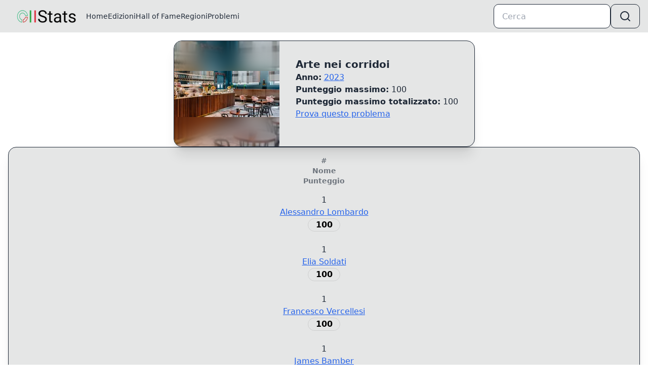

--- FILE ---
content_type: text/html; charset=utf-8
request_url: https://stats.olinfo.it/task/2023/corridoi
body_size: 14788
content:
<!DOCTYPE html><!--0OS1r4rwsMgDc9nxrl5Ei--><html lang="it"><head><meta charSet="utf-8"/><meta name="viewport" content="width=device-width, initial-scale=1"/><link rel="stylesheet" href="/_next/static/css/461558db7c20fa54.css" data-precedence="next"/><link rel="stylesheet" href="/_next/static/css/f77c4fa10aa2c198.css" data-precedence="next"/><link rel="preload" as="script" fetchPriority="low" href="/_next/static/chunks/webpack-286e1c2466615a2e.js"/><script src="/_next/static/chunks/9dda1f82-f3cdb06a14ed0140.js" async=""></script><script src="/_next/static/chunks/6072-77186ce7713b823c.js" async=""></script><script src="/_next/static/chunks/main-app-f2ab88c2cfa112d3.js" async=""></script><script src="/_next/static/chunks/8324-3c586e371291f03f.js" async=""></script><script src="/_next/static/chunks/5948-82698fbbbf2acb39.js" async=""></script><script src="/_next/static/chunks/app/(home)/page-5c755c069bb24b63.js" async=""></script><script src="/_next/static/chunks/app/task/%5Byear%5D/%5Bname%5D/page-e3d278e0d098a0ed.js" async=""></script><script src="/_next/static/chunks/app/layout-0a512971d71f39b1.js" async=""></script><meta name="theme-color" content="#e7e2df"/><meta name="theme-color" content="#15191e" media="(prefers-color-scheme: dark)"/><title>OII Stats - corridoi</title><meta name="description" content="Statistiche e classifiche del problema corridoi delle Olimpiadi Italiane di Informatica 2023"/><link rel="manifest" href="/manifest.webmanifest"/><meta property="og:title" content="OII Stats - corridoi"/><meta property="og:description" content="Statistiche e classifiche del problema corridoi delle Olimpiadi Italiane di Informatica 2023"/><meta property="og:url" content="https://stats.olinfo.it/task/2023/corridoi"/><meta property="og:image" content="https://stats.olinfo.it/_next/static/media/corridoi.292be89d.webp"/><meta property="og:image:width" content="208"/><meta property="og:image:height" content="91"/><meta property="og:type" content="website"/><meta name="twitter:card" content="summary_large_image"/><meta name="twitter:site" content="@olimpiadi_info"/><meta name="twitter:title" content="OII Stats - corridoi"/><meta name="twitter:description" content="Statistiche e classifiche del problema corridoi delle Olimpiadi Italiane di Informatica 2023"/><meta name="twitter:image" content="https://stats.olinfo.it/_next/static/media/corridoi.292be89d.webp"/><meta name="twitter:image:width" content="208"/><meta name="twitter:image:height" content="91"/><link rel="icon" href="/favicon.ico" type="image/x-icon" sizes="128x128"/><link rel="icon" href="/icon0.svg?1f86a2ebab1780cf" type="image/svg+xml" sizes="any"/><link rel="icon" href="/icon1.png?f57145ee31381f4d" type="image/png" sizes="512x512"/><link rel="apple-touch-icon" href="/apple-icon.png?12307cad46539e2b" type="image/png" sizes="180x180"/><script src="/_next/static/chunks/polyfills-42372ed130431b0a.js" noModule=""></script></head><body><div hidden=""><!--$--><!--/$--></div><div class="flex min-h-dvh w-full flex-col"><div class="navbar_module-DNV5JNPN_navbar__kVdhO bg-base-300 text-base-content"><div><label class="navbar_module-DNV5JNPN_navbarMenuIcon__feixc btn btn-ghost swap swap-rotate"><input type="checkbox" aria-label="Mostra menu"/><svg xmlns="http://www.w3.org/2000/svg" width="24" height="24" viewBox="0 0 24 24" fill="none" stroke="currentColor" stroke-width="2" stroke-linecap="round" stroke-linejoin="round" class="lucide lucide-menu swap-off" aria-hidden="true"><path d="M4 5h16"></path><path d="M4 12h16"></path><path d="M4 19h16"></path></svg><svg xmlns="http://www.w3.org/2000/svg" width="24" height="24" viewBox="0 0 24 24" fill="none" stroke="currentColor" stroke-width="2" stroke-linecap="round" stroke-linejoin="round" class="lucide lucide-x swap-on" aria-hidden="true"><path d="M18 6 6 18"></path><path d="m6 6 12 12"></path></svg></label><div class="navbar_module-DNV5JNPN_navbarBrand___ktqC"><picture><source media="(prefers-color-scheme: dark)" srcSet="/_next/static/media/oiistats-dark.28627ea8.webp 1x, /_next/static/media/oiistats-dark.98de0a6c.webp 2x, /_next/static/media/oiistats-dark.200c0617.webp 3x"/><img src="/_next/static/media/oiistats-light.5d57efa8.webp" srcSet="/_next/static/media/oiistats-light.5d57efa8.webp 1x, /_next/static/media/oiistats-light.46a3ec8f.webp 2x, /_next/static/media/oiistats-light.75472219.webp 3x" width="122" height="32" alt="Logo OII stats" loading="lazy" class="h-full w-auto flex-none"/></picture></div><div class="navbar_module-DNV5JNPN_navbarMenu__xnzV_"><div><ul class="menu md:menu-horizontal"><li><a href="/">Home</a></li><li><a href="/contests">Edizioni</a></li><li><a href="/contestants">Hall of Fame</a></li><li><a href="/regions">Regioni</a></li><li><a href="/tasks">Problemi</a></li></ul></div></div><div class="navbar_module-DNV5JNPN_navbarContent__A5q7G"><form class="join max-lg:hidden" action="/search"><input class="input join-item input-bordered" type="search" placeholder="Cerca" aria-label="Parola da cercare" required="" name="q"/><button class="btn btn-outline join-item border-base-content/20" aria-label="Cerca" type="submit"><svg xmlns="http://www.w3.org/2000/svg" width="24" height="24" viewBox="0 0 24 24" fill="none" stroke="currentColor" stroke-width="2" stroke-linecap="round" stroke-linejoin="round" class="lucide lucide-search" aria-hidden="true"><path d="m21 21-4.34-4.34"></path><circle cx="11" cy="11" r="8"></circle></svg></button></form><a class="btn btn-ghost lg:hidden" aria-label="Cerca" href="/search"><svg xmlns="http://www.w3.org/2000/svg" width="24" height="24" viewBox="0 0 24 24" fill="none" stroke="currentColor" stroke-width="2" stroke-linecap="round" stroke-linejoin="round" class="lucide lucide-search" aria-hidden="true"><path d="m21 21-4.34-4.34"></path><circle cx="11" cy="11" r="8"></circle></svg></a></div></div></div><div class="mx-auto flex w-full max-w-screen-xl grow flex-col p-4 pb-8"><div class="flex flex-col gap-8"><div class="mx-auto max-w-2xl"><div class="card overflow-hidden sm:card-side h-full"><div class="relative grid overflow-hidden w-52 flex-none max-sm:mx-auto max-sm:mt-4 max-sm:rounded-box sm:min-h-52"><img src="/_next/static/media/corridoi.292be89d.webp" srcSet="/_next/static/media/corridoi.292be89d.webp 1x, /_next/static/media/corridoi.2f846615.webp 2x, /_next/static/media/corridoi.71143ece.webp 3x" width="208" height="91" alt="" loading="lazy" class="absolute inset-0 size-full object-cover max-sm:hidden"/><img src="/_next/static/media/corridoi.292be89d.webp" srcSet="/_next/static/media/corridoi.292be89d.webp 1x, /_next/static/media/corridoi.2f846615.webp 2x, /_next/static/media/corridoi.71143ece.webp 3x" width="208" height="91" alt="Problema corridoi" loading="lazy" class="m-auto size-full object-contain sm:backdrop-blur-lg"/></div><div class="card-body"><h2 class="card-title">Arte nei corridoi</h2><div><span class="font-semibold">Anno:</span> <a class="link" href="/contest/2023">2023</a></div><div><span class="font-semibold">Punteggio massimo:</span> <!-- -->100</div><div><span class="font-semibold">Punteggio massimo totalizzato:</span> <!-- -->100</div><div><a class="link" href="https://training.olinfo.it/task/oii_corridoi">Prova questo problema</a></div></div></div></div><div class="max-xl:w-screen max-xl:-translate-x-4 max-xl:overflow-x-auto max-xl:px-4"><div class="grid min-w-fit items-center gap-x-4 gap-y-2 text-nowrap rounded-box border border-base-content/10 bg-base-200 shadow-xl p-4 grid-cols-[auto_minmax(auto,1fr)_auto] text-center"><div class="col-span-full grid grid-cols-subgrid items-center px-2 *:text-sm *:font-bold *:opacity-60"><div>#</div><div>Nome</div><div>Punteggio</div></div><div class="col-span-full grid grid-cols-subgrid items-center rounded-btn p-2 hover:bg-base-content/10"><div>1</div><div><a class="link" href="/contestant/3f27d49ddba062eb765c8df2d629c9c5">Alessandro<!-- --> <!-- -->Lombardo</a></div><div><span class="block rounded-box text-black border border-black/10 w-16 mx-auto font-bold" style="background-color:color-mix(in srgb, rgb(5 150 105) 100%, rgb(236 253 245))">100</span></div></div><div class="col-span-full grid grid-cols-subgrid items-center rounded-btn p-2 hover:bg-base-content/10"><div>1</div><div><a class="link" href="/contestant/a62a23171b6d580ad9eb34515e3bc488">Elia<!-- --> <!-- -->Soldati</a></div><div><span class="block rounded-box text-black border border-black/10 w-16 mx-auto font-bold" style="background-color:color-mix(in srgb, rgb(5 150 105) 100%, rgb(236 253 245))">100</span></div></div><div class="col-span-full grid grid-cols-subgrid items-center rounded-btn p-2 hover:bg-base-content/10"><div>1</div><div><a class="link" href="/contestant/62dd38e4e4c15d765595e3f4d95f4afe">Francesco<!-- --> <!-- -->Vercellesi</a></div><div><span class="block rounded-box text-black border border-black/10 w-16 mx-auto font-bold" style="background-color:color-mix(in srgb, rgb(5 150 105) 100%, rgb(236 253 245))">100</span></div></div><div class="col-span-full grid grid-cols-subgrid items-center rounded-btn p-2 hover:bg-base-content/10"><div>1</div><div><a class="link" href="/contestant/ce8237fc428bcaa2a5ae52e0a14fe6b0">James<!-- --> <!-- -->Bamber</a></div><div><span class="block rounded-box text-black border border-black/10 w-16 mx-auto font-bold" style="background-color:color-mix(in srgb, rgb(5 150 105) 100%, rgb(236 253 245))">100</span></div></div><div class="col-span-full grid grid-cols-subgrid items-center rounded-btn p-2 hover:bg-base-content/10"><div>1</div><div><a class="link" href="/contestant/b3f22e58f25c75033f9a499765e706a7">Luca<!-- --> <!-- -->Baglietto</a></div><div><span class="block rounded-box text-black border border-black/10 w-16 mx-auto font-bold" style="background-color:color-mix(in srgb, rgb(5 150 105) 100%, rgb(236 253 245))">100</span></div></div><div class="col-span-full grid grid-cols-subgrid items-center rounded-btn p-2 hover:bg-base-content/10"><div>1</div><div><a class="link" href="/contestant/c0f4d71ed2122a2cb2e7920d158ac128">Matteo<!-- --> <!-- -->Arcari</a></div><div><span class="block rounded-box text-black border border-black/10 w-16 mx-auto font-bold" style="background-color:color-mix(in srgb, rgb(5 150 105) 100%, rgb(236 253 245))">100</span></div></div><div class="col-span-full grid grid-cols-subgrid items-center rounded-btn p-2 hover:bg-base-content/10"><div>1</div><div><a class="link" href="/contestant/51c213e525cc85a6e1c29dfc74aba2db">Stefano<!-- --> <!-- -->Dal Pozzo</a></div><div><span class="block rounded-box text-black border border-black/10 w-16 mx-auto font-bold" style="background-color:color-mix(in srgb, rgb(5 150 105) 100%, rgb(236 253 245))">100</span></div></div><div class="col-span-full grid grid-cols-subgrid items-center rounded-btn p-2 hover:bg-base-content/10"><div>8</div><div><a class="link" href="/contestant/4ee1b2844562c56e94df6fded810f1fa">Alessandro<!-- --> <!-- -->Curseri</a></div><div><span class="block rounded-box text-black border border-black/10 w-16 mx-auto" style="background-color:color-mix(in srgb, rgb(5 150 105) 75%, rgb(236 253 245))">75</span></div></div><div class="col-span-full grid grid-cols-subgrid items-center rounded-btn p-2 hover:bg-base-content/10"><div>8</div><div><a class="link" href="/contestant/64f64811510402a14fa0d9de0977d0ff">Alessandro<!-- --> <!-- -->Farcas</a></div><div><span class="block rounded-box text-black border border-black/10 w-16 mx-auto" style="background-color:color-mix(in srgb, rgb(5 150 105) 75%, rgb(236 253 245))">75</span></div></div><div class="col-span-full grid grid-cols-subgrid items-center rounded-btn p-2 hover:bg-base-content/10"><div>8</div><div><a class="link" href="/contestant/bf9a46b48c35dadd70fe136ab3301d4c">Andrea Salvatore<!-- --> <!-- -->Cretì</a></div><div><span class="block rounded-box text-black border border-black/10 w-16 mx-auto" style="background-color:color-mix(in srgb, rgb(5 150 105) 75%, rgb(236 253 245))">75</span></div></div><div class="col-span-full grid grid-cols-subgrid items-center rounded-btn p-2 hover:bg-base-content/10"><div>8</div><div><a class="link" href="/contestant/851b1d22f6ca7b5c147d3bdd30817bb6">Federico<!-- --> <!-- -->Blandino</a></div><div><span class="block rounded-box text-black border border-black/10 w-16 mx-auto" style="background-color:color-mix(in srgb, rgb(5 150 105) 75%, rgb(236 253 245))">75</span></div></div><div class="col-span-full grid grid-cols-subgrid items-center rounded-btn p-2 hover:bg-base-content/10"><div>8</div><div><a class="link" href="/contestant/549f6b6e1fbe9aa0a224034308f9ffd5">Giacomo<!-- --> <!-- -->Taglia</a></div><div><span class="block rounded-box text-black border border-black/10 w-16 mx-auto" style="background-color:color-mix(in srgb, rgb(5 150 105) 75%, rgb(236 253 245))">75</span></div></div><div class="col-span-full grid grid-cols-subgrid items-center rounded-btn p-2 hover:bg-base-content/10"><div>8</div><div><a class="link" href="/contestant/fd876d261b814c3dc11643668810a05b">Mario<!-- --> <!-- -->D&#x27;Ambrosi</a></div><div><span class="block rounded-box text-black border border-black/10 w-16 mx-auto" style="background-color:color-mix(in srgb, rgb(5 150 105) 75%, rgb(236 253 245))">75</span></div></div><div class="col-span-full grid grid-cols-subgrid items-center rounded-btn p-2 hover:bg-base-content/10"><div>8</div><div><a class="link" href="/contestant/3623c1fc539326a88be4ffd63b33322c">Nicola<!-- --> <!-- -->Dindo</a></div><div><span class="block rounded-box text-black border border-black/10 w-16 mx-auto" style="background-color:color-mix(in srgb, rgb(5 150 105) 75%, rgb(236 253 245))">75</span></div></div><div class="col-span-full grid grid-cols-subgrid items-center rounded-btn p-2 hover:bg-base-content/10"><div>8</div><div><a class="link" href="/contestant/44cedc6ce610cd6b43163846584d260d">Sofia<!-- --> <!-- -->Maragò</a></div><div><span class="block rounded-box text-black border border-black/10 w-16 mx-auto" style="background-color:color-mix(in srgb, rgb(5 150 105) 75%, rgb(236 253 245))">75</span></div></div><div class="col-span-full grid grid-cols-subgrid items-center rounded-btn p-2 hover:bg-base-content/10"><div>16</div><div><a class="link" href="/contestant/d193bebd3ab6ba49382e0c1792029f46">Samuele<!-- --> <!-- -->Vidoni</a></div><div><span class="block rounded-box text-black border border-black/10 w-16 mx-auto" style="background-color:color-mix(in srgb, rgb(5 150 105) 56%, rgb(236 253 245))">57</span></div></div><div class="col-span-full grid grid-cols-subgrid items-center rounded-btn p-2 hover:bg-base-content/10"><div>17</div><div><a class="link" href="/contestant/1dfecae6cd141292b6ab1fecc2a12e13">Giacomo<!-- --> <!-- -->Marasciulo</a></div><div><span class="block rounded-box text-black border border-black/10 w-16 mx-auto" style="background-color:color-mix(in srgb, rgb(5 150 105) 36%, rgb(236 253 245))">36</span></div></div><div class="col-span-full grid grid-cols-subgrid items-center rounded-btn p-2 hover:bg-base-content/10"><div>17</div><div><a class="link" href="/contestant/bc6b083773b4d76da3e60c27170bae55">Lavinia<!-- --> <!-- -->Tornaghi</a></div><div><span class="block rounded-box text-black border border-black/10 w-16 mx-auto" style="background-color:color-mix(in srgb, rgb(5 150 105) 36%, rgb(236 253 245))">36</span></div></div><div class="col-span-full grid grid-cols-subgrid items-center rounded-btn p-2 hover:bg-base-content/10"><div>19</div><div><a class="link" href="/contestant/9d90ea88e88ea4f99acaeeaea068badf">Francesco<!-- --> <!-- -->Torluccio</a></div><div><span class="block rounded-box text-black border border-black/10 w-16 mx-auto" style="background-color:color-mix(in srgb, rgb(5 150 105) 22%, rgb(236 253 245))">22</span></div></div><div class="col-span-full grid grid-cols-subgrid items-center rounded-btn p-2 hover:bg-base-content/10"><div>19</div><div><a class="link" href="/contestant/3bc8c0921657b1e29b8a44f661efb503">Sophia<!-- --> <!-- -->Muller</a></div><div><span class="block rounded-box text-black border border-black/10 w-16 mx-auto" style="background-color:color-mix(in srgb, rgb(5 150 105) 22%, rgb(236 253 245))">22</span></div></div><div class="col-span-full grid grid-cols-subgrid items-center rounded-btn p-2 hover:bg-base-content/10"><div>21</div><div><a class="link" href="/contestant/0afa5f88173ba910774337b3d10c7ac6">Glauco<!-- --> <!-- -->Masi</a></div><div><span class="block rounded-box text-black border border-black/10 w-16 mx-auto" style="background-color:color-mix(in srgb, rgb(5 150 105) 21%, rgb(236 253 245))">21</span></div></div><div class="col-span-full grid grid-cols-subgrid items-center rounded-btn p-2 hover:bg-base-content/10"><div>22</div><div><a class="link" href="/contestant/cefaf9fb2ad328681679a4a0f5e91ccc">Serena<!-- --> <!-- -->Federici</a></div><div><span class="block rounded-box text-black border border-black/10 w-16 mx-auto" style="background-color:color-mix(in srgb, rgb(5 150 105) 14%, rgb(236 253 245))">14</span></div></div><div class="col-span-full grid grid-cols-subgrid items-center rounded-btn p-2 hover:bg-base-content/10"><div>23</div><div><a class="link" href="/contestant/e3ec6000613a4fbf81048506878324a2">Alessandro<!-- --> <!-- -->Damiani</a></div><div><span class="block rounded-box text-black border border-black/10 w-16 mx-auto" style="background-color:color-mix(in srgb, rgb(5 150 105) 7%, rgb(236 253 245))">7</span></div></div><div class="col-span-full grid grid-cols-subgrid items-center rounded-btn p-2 hover:bg-base-content/10"><div>23</div><div><a class="link" href="/contestant/49ff09f5dc954304ab9e576724bb2b33">Andrea<!-- --> <!-- -->Coato</a></div><div><span class="block rounded-box text-black border border-black/10 w-16 mx-auto" style="background-color:color-mix(in srgb, rgb(5 150 105) 7%, rgb(236 253 245))">7</span></div></div><div class="col-span-full grid grid-cols-subgrid items-center rounded-btn p-2 hover:bg-base-content/10"><div>23</div><div><a class="link" href="/contestant/77d58bbd057a4b2cad43bd97e2f96b20">Daniele<!-- --> <!-- -->De Angelis</a></div><div><span class="block rounded-box text-black border border-black/10 w-16 mx-auto" style="background-color:color-mix(in srgb, rgb(5 150 105) 7%, rgb(236 253 245))">7</span></div></div><div class="col-span-full grid grid-cols-subgrid items-center rounded-btn p-2 hover:bg-base-content/10"><div>23</div><div><a class="link" href="/contestant/4e5c42c729959e4e88aea60ad10da9bb">David<!-- --> <!-- -->Mairhofer</a></div><div><span class="block rounded-box text-black border border-black/10 w-16 mx-auto" style="background-color:color-mix(in srgb, rgb(5 150 105) 7%, rgb(236 253 245))">7</span></div></div><div class="col-span-full grid grid-cols-subgrid items-center rounded-btn p-2 hover:bg-base-content/10"><div>23</div><div><a class="link" href="/contestant/a66741661cd0397cbdde2a01bd263501">Davide<!-- --> <!-- -->Perego</a></div><div><span class="block rounded-box text-black border border-black/10 w-16 mx-auto" style="background-color:color-mix(in srgb, rgb(5 150 105) 7%, rgb(236 253 245))">7</span></div></div><div class="col-span-full grid grid-cols-subgrid items-center rounded-btn p-2 hover:bg-base-content/10"><div>23</div><div><a class="link" href="/contestant/d9e0c88063758f29e02c02ad941911b1">Edoardo<!-- --> <!-- -->Balistri</a></div><div><span class="block rounded-box text-black border border-black/10 w-16 mx-auto" style="background-color:color-mix(in srgb, rgb(5 150 105) 7%, rgb(236 253 245))">7</span></div></div><div class="col-span-full grid grid-cols-subgrid items-center rounded-btn p-2 hover:bg-base-content/10"><div>23</div><div><a class="link" href="/contestant/512191b0abba84ac074142cf6d0838b9">Gabriele<!-- --> <!-- -->Martini</a></div><div><span class="block rounded-box text-black border border-black/10 w-16 mx-auto" style="background-color:color-mix(in srgb, rgb(5 150 105) 7%, rgb(236 253 245))">7</span></div></div><div class="col-span-full grid grid-cols-subgrid items-center rounded-btn p-2 hover:bg-base-content/10"><div>23</div><div><a class="link" href="/contestant/a3e8aa95f344f7ea6009b7f5db1f645a">Giorgio<!-- --> <!-- -->Bignotti</a></div><div><span class="block rounded-box text-black border border-black/10 w-16 mx-auto" style="background-color:color-mix(in srgb, rgb(5 150 105) 7%, rgb(236 253 245))">7</span></div></div><div class="col-span-full grid grid-cols-subgrid items-center rounded-btn p-2 hover:bg-base-content/10"><div>23</div><div><a class="link" href="/contestant/f864cc048d0102396ded76579f036600">Giovanni<!-- --> <!-- -->Maiellaro</a></div><div><span class="block rounded-box text-black border border-black/10 w-16 mx-auto" style="background-color:color-mix(in srgb, rgb(5 150 105) 7%, rgb(236 253 245))">7</span></div></div><div class="col-span-full grid grid-cols-subgrid items-center rounded-btn p-2 hover:bg-base-content/10"><div>23</div><div><a class="link" href="/contestant/ec4e907d5e580fdef8e02c58836d43b9">Jiayi<!-- --> <!-- -->Zhan</a></div><div><span class="block rounded-box text-black border border-black/10 w-16 mx-auto" style="background-color:color-mix(in srgb, rgb(5 150 105) 7%, rgb(236 253 245))">7</span></div></div><div class="col-span-full grid grid-cols-subgrid items-center rounded-btn p-2 hover:bg-base-content/10"><div>23</div><div><a class="link" href="/contestant/24d7b9f78628539aa69a35e5650bf57f">Leonardo<!-- --> <!-- -->Drago</a></div><div><span class="block rounded-box text-black border border-black/10 w-16 mx-auto" style="background-color:color-mix(in srgb, rgb(5 150 105) 7%, rgb(236 253 245))">7</span></div></div><div class="col-span-full grid grid-cols-subgrid items-center rounded-btn p-2 hover:bg-base-content/10"><div>23</div><div><a class="link" href="/contestant/fd46777fc505158bdfd0369d40b5307c">Lorenzo<!-- --> <!-- -->Morini</a></div><div><span class="block rounded-box text-black border border-black/10 w-16 mx-auto" style="background-color:color-mix(in srgb, rgb(5 150 105) 7%, rgb(236 253 245))">7</span></div></div><div class="col-span-full grid grid-cols-subgrid items-center rounded-btn p-2 hover:bg-base-content/10"><div>23</div><div><a class="link" href="/contestant/f37937efda653be2a1cd68f45a819243">Lorenzo<!-- --> <!-- -->Sangalli</a></div><div><span class="block rounded-box text-black border border-black/10 w-16 mx-auto" style="background-color:color-mix(in srgb, rgb(5 150 105) 7%, rgb(236 253 245))">7</span></div></div><div class="col-span-full grid grid-cols-subgrid items-center rounded-btn p-2 hover:bg-base-content/10"><div>23</div><div><a class="link" href="/contestant/eef2aeeacbac97a804537dacf51a5d68">Marco<!-- --> <!-- -->Lilla</a></div><div><span class="block rounded-box text-black border border-black/10 w-16 mx-auto" style="background-color:color-mix(in srgb, rgb(5 150 105) 7%, rgb(236 253 245))">7</span></div></div><div class="col-span-full grid grid-cols-subgrid items-center rounded-btn p-2 hover:bg-base-content/10"><div>23</div><div><a class="link" href="/contestant/fba667efcdca42bb5ba3ead728da1985">Mariano<!-- --> <!-- -->Riefolo</a></div><div><span class="block rounded-box text-black border border-black/10 w-16 mx-auto" style="background-color:color-mix(in srgb, rgb(5 150 105) 7%, rgb(236 253 245))">7</span></div></div><div class="col-span-full grid grid-cols-subgrid items-center rounded-btn p-2 hover:bg-base-content/10"><div>23</div><div><a class="link" href="/contestant/aedb8b900ac78afc5a5a54692a6e38be">Matilde<!-- --> <!-- -->Iannaccone</a></div><div><span class="block rounded-box text-black border border-black/10 w-16 mx-auto" style="background-color:color-mix(in srgb, rgb(5 150 105) 7%, rgb(236 253 245))">7</span></div></div><div class="col-span-full grid grid-cols-subgrid items-center rounded-btn p-2 hover:bg-base-content/10"><div>23</div><div><a class="link" href="/contestant/bff44faf67f6e0affd14e0aceb05298d">Nicholas<!-- --> <!-- -->Bamber</a></div><div><span class="block rounded-box text-black border border-black/10 w-16 mx-auto" style="background-color:color-mix(in srgb, rgb(5 150 105) 7%, rgb(236 253 245))">7</span></div></div><div class="col-span-full grid grid-cols-subgrid items-center rounded-btn p-2 hover:bg-base-content/10"><div>23</div><div><a class="link" href="/contestant/289adc9ab3f9c759daa73eacc8b3dd58">Pierpaolo<!-- --> <!-- -->Abbruzzese</a></div><div><span class="block rounded-box text-black border border-black/10 w-16 mx-auto" style="background-color:color-mix(in srgb, rgb(5 150 105) 7%, rgb(236 253 245))">7</span></div></div><div class="col-span-full grid grid-cols-subgrid items-center rounded-btn p-2 hover:bg-base-content/10"><div>23</div><div><a class="link" href="/contestant/197202b49a8ef1a3264a8b8cc0859370">Simone<!-- --> <!-- -->Vacca</a></div><div><span class="block rounded-box text-black border border-black/10 w-16 mx-auto" style="background-color:color-mix(in srgb, rgb(5 150 105) 7%, rgb(236 253 245))">7</span></div></div><div class="col-span-full grid grid-cols-subgrid items-center rounded-btn p-2 hover:bg-base-content/10"><div>23</div><div><a class="link" href="/contestant/eca4563dcf80b165dd3653b3c004fdd5">Thomas<!-- --> <!-- -->Mattarei</a></div><div><span class="block rounded-box text-black border border-black/10 w-16 mx-auto" style="background-color:color-mix(in srgb, rgb(5 150 105) 7%, rgb(236 253 245))">7</span></div></div><div class="col-span-full grid grid-cols-subgrid items-center rounded-btn p-2 hover:bg-base-content/10"><div>23</div><div><a class="link" href="/contestant/cbc27543694ce2533f0d82f92c36d26a">Thomas Alessandro<!-- --> <!-- -->Leihkauf</a></div><div><span class="block rounded-box text-black border border-black/10 w-16 mx-auto" style="background-color:color-mix(in srgb, rgb(5 150 105) 7%, rgb(236 253 245))">7</span></div></div><div class="col-span-full grid grid-cols-subgrid items-center rounded-btn p-2 hover:bg-base-content/10"><div>23</div><div><a class="link" href="/contestant/8dc3e399131c81af3e9a2e36a7f56c84">Zeno<!-- --> <!-- -->Giacopuzzi</a></div><div><span class="block rounded-box text-black border border-black/10 w-16 mx-auto" style="background-color:color-mix(in srgb, rgb(5 150 105) 7%, rgb(236 253 245))">7</span></div></div><div class="col-span-full grid grid-cols-subgrid items-center rounded-btn p-2 hover:bg-base-content/10"><div>45</div><div><a class="link" href="/contestant/905ca4f4ac2de3d2685a89b8c94ccf51">Alan Davide<!-- --> <!-- -->Bovo</a></div><div><span class="block rounded-box text-black border border-black/10 w-16 mx-auto" style="background-color:color-mix(in srgb, rgb(5 150 105) 0%, rgb(236 253 245))">0</span></div></div><div class="col-span-full grid grid-cols-subgrid items-center rounded-btn p-2 hover:bg-base-content/10"><div>45</div><div><a class="link" href="/contestant/93c212abe09bff8f28ec9c55597f87a8">Alberto<!-- --> <!-- -->Barban</a></div><div><span class="block rounded-box text-black border border-black/10 w-16 mx-auto" style="background-color:color-mix(in srgb, rgb(5 150 105) 0%, rgb(236 253 245))">0</span></div></div><div class="col-span-full grid grid-cols-subgrid items-center rounded-btn p-2 hover:bg-base-content/10"><div>45</div><div><a class="link" href="/contestant/55f092206c938af6152204f88a246b8a">Alberto<!-- --> <!-- -->Rossani</a></div><div><span class="block rounded-box text-black border border-black/10 w-16 mx-auto" style="background-color:color-mix(in srgb, rgb(5 150 105) 0%, rgb(236 253 245))">0</span></div></div><div class="col-span-full grid grid-cols-subgrid items-center rounded-btn p-2 hover:bg-base-content/10"><div>45</div><div><a class="link" href="/contestant/573b85352949996d919aa916c405ec05">Alessandro<!-- --> <!-- -->Bovisio</a></div><div><span class="block rounded-box text-black border border-black/10 w-16 mx-auto" style="background-color:color-mix(in srgb, rgb(5 150 105) 0%, rgb(236 253 245))">0</span></div></div><div class="col-span-full grid grid-cols-subgrid items-center rounded-btn p-2 hover:bg-base-content/10"><div>45</div><div><a class="link" href="/contestant/35a9051898e9f0302fbb8413bc3f88a3">Alessandro<!-- --> <!-- -->Lisanti</a></div><div><span class="block rounded-box text-black border border-black/10 w-16 mx-auto" style="background-color:color-mix(in srgb, rgb(5 150 105) 0%, rgb(236 253 245))">0</span></div></div><div class="col-span-full grid grid-cols-subgrid items-center rounded-btn p-2 hover:bg-base-content/10"><div>45</div><div><a class="link" href="/contestant/f18f4803d2c47d7a21f523fe4461ebb9">Andrea<!-- --> <!-- -->Como</a></div><div><span class="block rounded-box text-black border border-black/10 w-16 mx-auto" style="background-color:color-mix(in srgb, rgb(5 150 105) 0%, rgb(236 253 245))">0</span></div></div><div class="col-span-full grid grid-cols-subgrid items-center rounded-btn p-2 hover:bg-base-content/10"><div>45</div><div><a class="link" href="/contestant/f26c0133639f1c8d443553cb6f213f48">Andrea<!-- --> <!-- -->Nanni</a></div><div><span class="block rounded-box text-black border border-black/10 w-16 mx-auto" style="background-color:color-mix(in srgb, rgb(5 150 105) 0%, rgb(236 253 245))">0</span></div></div><div class="col-span-full grid grid-cols-subgrid items-center rounded-btn p-2 hover:bg-base-content/10"><div>45</div><div><a class="link" href="/contestant/ae02b616038b931640ee78b4f3891432">Andrea<!-- --> <!-- -->Tanzi</a></div><div><span class="block rounded-box text-black border border-black/10 w-16 mx-auto" style="background-color:color-mix(in srgb, rgb(5 150 105) 0%, rgb(236 253 245))">0</span></div></div><div class="col-span-full grid grid-cols-subgrid items-center rounded-btn p-2 hover:bg-base-content/10"><div>45</div><div><a class="link" href="/contestant/d56f2e8c11fc2c87cae5525a93eac78d">Antonio<!-- --> <!-- -->Casolaro</a></div><div><span class="block rounded-box text-black border border-black/10 w-16 mx-auto" style="background-color:color-mix(in srgb, rgb(5 150 105) 0%, rgb(236 253 245))">0</span></div></div><div class="col-span-full grid grid-cols-subgrid items-center rounded-btn p-2 hover:bg-base-content/10"><div>45</div><div><a class="link" href="/contestant/b0f7e170e68577b5d0f72a0a7f3e9eb3">Antonio<!-- --> <!-- -->Cibele</a></div><div><span class="block rounded-box text-black border border-black/10 w-16 mx-auto" style="background-color:color-mix(in srgb, rgb(5 150 105) 0%, rgb(236 253 245))">0</span></div></div><div class="col-span-full grid grid-cols-subgrid items-center rounded-btn p-2 hover:bg-base-content/10"><div>45</div><div><a class="link" href="/contestant/32a6b5e1451d2a2e114c7f029c8d3cc4">Arianna<!-- --> <!-- -->Urciuoli</a></div><div><span class="block rounded-box text-black border border-black/10 w-16 mx-auto" style="background-color:color-mix(in srgb, rgb(5 150 105) 0%, rgb(236 253 245))">0</span></div></div><div class="col-span-full grid grid-cols-subgrid items-center rounded-btn p-2 hover:bg-base-content/10"><div>45</div><div><a class="link" href="/contestant/469215e258ed5699498c5b24b3eb9127">Claudio<!-- --> <!-- -->Lenci</a></div><div><span class="block rounded-box text-black border border-black/10 w-16 mx-auto" style="background-color:color-mix(in srgb, rgb(5 150 105) 0%, rgb(236 253 245))">0</span></div></div><div class="col-span-full grid grid-cols-subgrid items-center rounded-btn p-2 hover:bg-base-content/10"><div>45</div><div><a class="link" href="/contestant/a9a8dc77cd19f91514cd3f0a615358bc">Cristian<!-- --> <!-- -->Valente</a></div><div><span class="block rounded-box text-black border border-black/10 w-16 mx-auto" style="background-color:color-mix(in srgb, rgb(5 150 105) 0%, rgb(236 253 245))">0</span></div></div><div class="col-span-full grid grid-cols-subgrid items-center rounded-btn p-2 hover:bg-base-content/10"><div>45</div><div><a class="link" href="/contestant/d1f1b8814792fcb8f54e511087b6b2ce">Daniele<!-- --> <!-- -->Delle Foglie</a></div><div><span class="block rounded-box text-black border border-black/10 w-16 mx-auto" style="background-color:color-mix(in srgb, rgb(5 150 105) 0%, rgb(236 253 245))">0</span></div></div><div class="col-span-full grid grid-cols-subgrid items-center rounded-btn p-2 hover:bg-base-content/10"><div>45</div><div><a class="link" href="/contestant/e5c0307d4049d3704ff5760a5e936f7b">Davide<!-- --> <!-- -->Averoldi</a></div><div><span class="block rounded-box text-black border border-black/10 w-16 mx-auto" style="background-color:color-mix(in srgb, rgb(5 150 105) 0%, rgb(236 253 245))">0</span></div></div><div class="col-span-full grid grid-cols-subgrid items-center rounded-btn p-2 hover:bg-base-content/10"><div>45</div><div><a class="link" href="/contestant/4a169fcbaefcd21b6ec9145e1a87429a">Davide<!-- --> <!-- -->Sechi</a></div><div><span class="block rounded-box text-black border border-black/10 w-16 mx-auto" style="background-color:color-mix(in srgb, rgb(5 150 105) 0%, rgb(236 253 245))">0</span></div></div><div class="col-span-full grid grid-cols-subgrid items-center rounded-btn p-2 hover:bg-base-content/10"><div>45</div><div><a class="link" href="/contestant/d7e0e085c011e466924c6b2be679de58">Denise<!-- --> <!-- -->Raguseo</a></div><div><span class="block rounded-box text-black border border-black/10 w-16 mx-auto" style="background-color:color-mix(in srgb, rgb(5 150 105) 0%, rgb(236 253 245))">0</span></div></div><div class="col-span-full grid grid-cols-subgrid items-center rounded-btn p-2 hover:bg-base-content/10"><div>45</div><div><a class="link" href="/contestant/2935ac457d98b19d6439853e9846d598">Donato<!-- --> <!-- -->Barone</a></div><div><span class="block rounded-box text-black border border-black/10 w-16 mx-auto" style="background-color:color-mix(in srgb, rgb(5 150 105) 0%, rgb(236 253 245))">0</span></div></div><div class="col-span-full grid grid-cols-subgrid items-center rounded-btn p-2 hover:bg-base-content/10"><div>45</div><div><a class="link" href="/contestant/05f02bf123162a6794ea4d7fa306105d">Emil Bertrand<!-- --> <!-- -->Mair</a></div><div><span class="block rounded-box text-black border border-black/10 w-16 mx-auto" style="background-color:color-mix(in srgb, rgb(5 150 105) 0%, rgb(236 253 245))">0</span></div></div><div class="col-span-full grid grid-cols-subgrid items-center rounded-btn p-2 hover:bg-base-content/10"><div>45</div><div><a class="link" href="/contestant/60708ed50e76cff24f24a03bcea52032">Enea<!-- --> <!-- -->Basilico</a></div><div><span class="block rounded-box text-black border border-black/10 w-16 mx-auto" style="background-color:color-mix(in srgb, rgb(5 150 105) 0%, rgb(236 253 245))">0</span></div></div><div class="col-span-full grid grid-cols-subgrid items-center rounded-btn p-2 hover:bg-base-content/10"><div>45</div><div><a class="link" href="/contestant/fffe6b10708498681060bde72d586d88">Fabio<!-- --> <!-- -->Mazzotti</a></div><div><span class="block rounded-box text-black border border-black/10 w-16 mx-auto" style="background-color:color-mix(in srgb, rgb(5 150 105) 0%, rgb(236 253 245))">0</span></div></div><div class="col-span-full grid grid-cols-subgrid items-center rounded-btn p-2 hover:bg-base-content/10"><div>45</div><div><a class="link" href="/contestant/877d5c39fb0441e7df10a5bfb755f50b">Fabio<!-- --> <!-- -->Travaini</a></div><div><span class="block rounded-box text-black border border-black/10 w-16 mx-auto" style="background-color:color-mix(in srgb, rgb(5 150 105) 0%, rgb(236 253 245))">0</span></div></div><div class="col-span-full grid grid-cols-subgrid items-center rounded-btn p-2 hover:bg-base-content/10"><div>45</div><div><a class="link" href="/contestant/840cf62c84e57d83c3a40cc1351b9e9c">Fabrizio<!-- --> <!-- -->Giacomi</a></div><div><span class="block rounded-box text-black border border-black/10 w-16 mx-auto" style="background-color:color-mix(in srgb, rgb(5 150 105) 0%, rgb(236 253 245))">0</span></div></div><div class="col-span-full grid grid-cols-subgrid items-center rounded-btn p-2 hover:bg-base-content/10"><div>45</div><div><a class="link" href="/contestant/1bb9238c201f3ffe613438aa8e6684c4">Federico<!-- --> <!-- -->Mirabelli</a></div><div><span class="block rounded-box text-black border border-black/10 w-16 mx-auto" style="background-color:color-mix(in srgb, rgb(5 150 105) 0%, rgb(236 253 245))">0</span></div></div><div class="col-span-full grid grid-cols-subgrid items-center rounded-btn p-2 hover:bg-base-content/10"><div>45</div><div><a class="link" href="/contestant/35eca934fdf0d2436445e31ad4b998db">Federico<!-- --> <!-- -->Palmiotto</a></div><div><span class="block rounded-box text-black border border-black/10 w-16 mx-auto" style="background-color:color-mix(in srgb, rgb(5 150 105) 0%, rgb(236 253 245))">0</span></div></div><div class="col-span-full grid grid-cols-subgrid items-center rounded-btn p-2 hover:bg-base-content/10"><div>45</div><div><a class="link" href="/contestant/e81cb77d5fcb97658bc56f40fb6c26b0">Filippo<!-- --> <!-- -->Gentili</a></div><div><span class="block rounded-box text-black border border-black/10 w-16 mx-auto" style="background-color:color-mix(in srgb, rgb(5 150 105) 0%, rgb(236 253 245))">0</span></div></div><div class="col-span-full grid grid-cols-subgrid items-center rounded-btn p-2 hover:bg-base-content/10"><div>45</div><div><a class="link" href="/contestant/3f19193e6fd74e690a941574661a42ae">Filippo<!-- --> <!-- -->Marastoni</a></div><div><span class="block rounded-box text-black border border-black/10 w-16 mx-auto" style="background-color:color-mix(in srgb, rgb(5 150 105) 0%, rgb(236 253 245))">0</span></div></div><div class="col-span-full grid grid-cols-subgrid items-center rounded-btn p-2 hover:bg-base-content/10"><div>45</div><div><a class="link" href="/contestant/47d213043164a81976632ffdaada755a">Francesco<!-- --> <!-- -->Brignoli</a></div><div><span class="block rounded-box text-black border border-black/10 w-16 mx-auto" style="background-color:color-mix(in srgb, rgb(5 150 105) 0%, rgb(236 253 245))">0</span></div></div><div class="col-span-full grid grid-cols-subgrid items-center rounded-btn p-2 hover:bg-base-content/10"><div>45</div><div><a class="link" href="/contestant/6007cf58983606023dde2728fbc1a9f1">Francesco Damiano<!-- --> <!-- -->Di Gregorio</a></div><div><span class="block rounded-box text-black border border-black/10 w-16 mx-auto" style="background-color:color-mix(in srgb, rgb(5 150 105) 0%, rgb(236 253 245))">0</span></div></div><div class="col-span-full grid grid-cols-subgrid items-center rounded-btn p-2 hover:bg-base-content/10"><div>45</div><div><a class="link" href="/contestant/82257bbdfa27c808ba1529cb20e85c09">Gabriele<!-- --> <!-- -->Congedo</a></div><div><span class="block rounded-box text-black border border-black/10 w-16 mx-auto" style="background-color:color-mix(in srgb, rgb(5 150 105) 0%, rgb(236 253 245))">0</span></div></div><div class="col-span-full grid grid-cols-subgrid items-center rounded-btn p-2 hover:bg-base-content/10"><div>45</div><div><a class="link" href="/contestant/b0f2441f2c77050947fd7325af4f54a2">Giuseppe<!-- --> <!-- -->Pappalardo</a></div><div><span class="block rounded-box text-black border border-black/10 w-16 mx-auto" style="background-color:color-mix(in srgb, rgb(5 150 105) 0%, rgb(236 253 245))">0</span></div></div><div class="col-span-full grid grid-cols-subgrid items-center rounded-btn p-2 hover:bg-base-content/10"><div>45</div><div><a class="link" href="/contestant/065e684ba70f6e06f2fc5479f76135c8">Jacopo<!-- --> <!-- -->Molis</a></div><div><span class="block rounded-box text-black border border-black/10 w-16 mx-auto" style="background-color:color-mix(in srgb, rgb(5 150 105) 0%, rgb(236 253 245))">0</span></div></div><div class="col-span-full grid grid-cols-subgrid items-center rounded-btn p-2 hover:bg-base-content/10"><div>45</div><div><a class="link" href="/contestant/088ab0d0234389ec22709c4072d8675f">Jianxiang Nicola<!-- --> <!-- -->Zhang</a></div><div><span class="block rounded-box text-black border border-black/10 w-16 mx-auto" style="background-color:color-mix(in srgb, rgb(5 150 105) 0%, rgb(236 253 245))">0</span></div></div><div class="col-span-full grid grid-cols-subgrid items-center rounded-btn p-2 hover:bg-base-content/10"><div>45</div><div><a class="link" href="/contestant/22b31092ba0bac0dcacc595bd3bec671">Kongjie<!-- --> <!-- -->Liao</a></div><div><span class="block rounded-box text-black border border-black/10 w-16 mx-auto" style="background-color:color-mix(in srgb, rgb(5 150 105) 0%, rgb(236 253 245))">0</span></div></div><div class="col-span-full grid grid-cols-subgrid items-center rounded-btn p-2 hover:bg-base-content/10"><div>45</div><div><a class="link" href="/contestant/4a98903734ac543f18d30a66c3e1b7a2">Leo<!-- --> <!-- -->Gagula</a></div><div><span class="block rounded-box text-black border border-black/10 w-16 mx-auto" style="background-color:color-mix(in srgb, rgb(5 150 105) 0%, rgb(236 253 245))">0</span></div></div><div class="col-span-full grid grid-cols-subgrid items-center rounded-btn p-2 hover:bg-base-content/10"><div>45</div><div><a class="link" href="/contestant/0ad78e8c39c537544ff7eb22d8624fb2">Leonardo Giovanni<!-- --> <!-- -->Selbach</a></div><div><span class="block rounded-box text-black border border-black/10 w-16 mx-auto" style="background-color:color-mix(in srgb, rgb(5 150 105) 0%, rgb(236 253 245))">0</span></div></div><div class="col-span-full grid grid-cols-subgrid items-center rounded-btn p-2 hover:bg-base-content/10"><div>45</div><div><a class="link" href="/contestant/93be9d41dad70090077e02ff1bf1bbad">Lorenzo<!-- --> <!-- -->Baldassarre</a></div><div><span class="block rounded-box text-black border border-black/10 w-16 mx-auto" style="background-color:color-mix(in srgb, rgb(5 150 105) 0%, rgb(236 253 245))">0</span></div></div><div class="col-span-full grid grid-cols-subgrid items-center rounded-btn p-2 hover:bg-base-content/10"><div>45</div><div><a class="link" href="/contestant/1c06df813939fa2df9c75a66e1fcbefc">Lorenzo<!-- --> <!-- -->Montano</a></div><div><span class="block rounded-box text-black border border-black/10 w-16 mx-auto" style="background-color:color-mix(in srgb, rgb(5 150 105) 0%, rgb(236 253 245))">0</span></div></div><div class="col-span-full grid grid-cols-subgrid items-center rounded-btn p-2 hover:bg-base-content/10"><div>45</div><div><a class="link" href="/contestant/b9ef88282c1e766a1239fed0bbd27a30">Lorenzo<!-- --> <!-- -->Unia</a></div><div><span class="block rounded-box text-black border border-black/10 w-16 mx-auto" style="background-color:color-mix(in srgb, rgb(5 150 105) 0%, rgb(236 253 245))">0</span></div></div><div class="col-span-full grid grid-cols-subgrid items-center rounded-btn p-2 hover:bg-base-content/10"><div>45</div><div><a class="link" href="/contestant/b36338a552bdd76641a975a1e0e7815d">Luca<!-- --> <!-- -->Dell&#x27;Aversana</a></div><div><span class="block rounded-box text-black border border-black/10 w-16 mx-auto" style="background-color:color-mix(in srgb, rgb(5 150 105) 0%, rgb(236 253 245))">0</span></div></div><div class="col-span-full grid grid-cols-subgrid items-center rounded-btn p-2 hover:bg-base-content/10"><div>45</div><div><a class="link" href="/contestant/6be9d0ce7590e1111633a8fe0780d0d7">Luca<!-- --> <!-- -->Ravasio</a></div><div><span class="block rounded-box text-black border border-black/10 w-16 mx-auto" style="background-color:color-mix(in srgb, rgb(5 150 105) 0%, rgb(236 253 245))">0</span></div></div><div class="col-span-full grid grid-cols-subgrid items-center rounded-btn p-2 hover:bg-base-content/10"><div>45</div><div><a class="link" href="/contestant/3a1cd224b0edff5a338b01ed496d2eba">Marco<!-- --> <!-- -->Cinieri</a></div><div><span class="block rounded-box text-black border border-black/10 w-16 mx-auto" style="background-color:color-mix(in srgb, rgb(5 150 105) 0%, rgb(236 253 245))">0</span></div></div><div class="col-span-full grid grid-cols-subgrid items-center rounded-btn p-2 hover:bg-base-content/10"><div>45</div><div><a class="link" href="/contestant/8521fd1cdae50cfcdcbe76af3074e955">Marco<!-- --> <!-- -->Pellero</a></div><div><span class="block rounded-box text-black border border-black/10 w-16 mx-auto" style="background-color:color-mix(in srgb, rgb(5 150 105) 0%, rgb(236 253 245))">0</span></div></div><div class="col-span-full grid grid-cols-subgrid items-center rounded-btn p-2 hover:bg-base-content/10"><div>45</div><div><a class="link" href="/contestant/c06620f6cfd18d91ac77aaf15ad9a01b">Martha Sofia<!-- --> <!-- -->Mayo</a></div><div><span class="block rounded-box text-black border border-black/10 w-16 mx-auto" style="background-color:color-mix(in srgb, rgb(5 150 105) 0%, rgb(236 253 245))">0</span></div></div><div class="col-span-full grid grid-cols-subgrid items-center rounded-btn p-2 hover:bg-base-content/10"><div>45</div><div><a class="link" href="/contestant/1a7757078b2d41276531393dfc8fa287">Martina<!-- --> <!-- -->Gallina</a></div><div><span class="block rounded-box text-black border border-black/10 w-16 mx-auto" style="background-color:color-mix(in srgb, rgb(5 150 105) 0%, rgb(236 253 245))">0</span></div></div><div class="col-span-full grid grid-cols-subgrid items-center rounded-btn p-2 hover:bg-base-content/10"><div>45</div><div><a class="link" href="/contestant/1867b69ee56b7041e1b18a2bdd2d7338">Matteo<!-- --> <!-- -->Marini</a></div><div><span class="block rounded-box text-black border border-black/10 w-16 mx-auto" style="background-color:color-mix(in srgb, rgb(5 150 105) 0%, rgb(236 253 245))">0</span></div></div><div class="col-span-full grid grid-cols-subgrid items-center rounded-btn p-2 hover:bg-base-content/10"><div>45</div><div><a class="link" href="/contestant/01e57e92949443621bb9d6a46fef5bb9">Mattia<!-- --> <!-- -->Gerosa</a></div><div><span class="block rounded-box text-black border border-black/10 w-16 mx-auto" style="background-color:color-mix(in srgb, rgb(5 150 105) 0%, rgb(236 253 245))">0</span></div></div><div class="col-span-full grid grid-cols-subgrid items-center rounded-btn p-2 hover:bg-base-content/10"><div>45</div><div><a class="link" href="/contestant/5bf8fce60e66c42982a7ab34a6975147">Mattia<!-- --> <!-- -->Verderio</a></div><div><span class="block rounded-box text-black border border-black/10 w-16 mx-auto" style="background-color:color-mix(in srgb, rgb(5 150 105) 0%, rgb(236 253 245))">0</span></div></div><div class="col-span-full grid grid-cols-subgrid items-center rounded-btn p-2 hover:bg-base-content/10"><div>45</div><div><a class="link" href="/contestant/93669d794d1d491c18fd39c14cf603c5">Niccolò<!-- --> <!-- -->Baronti</a></div><div><span class="block rounded-box text-black border border-black/10 w-16 mx-auto" style="background-color:color-mix(in srgb, rgb(5 150 105) 0%, rgb(236 253 245))">0</span></div></div><div class="col-span-full grid grid-cols-subgrid items-center rounded-btn p-2 hover:bg-base-content/10"><div>45</div><div><a class="link" href="/contestant/6f943b57b54ccd7eb708c7b858e8e9f0">Nicholas<!-- --> <!-- -->Meli</a></div><div><span class="block rounded-box text-black border border-black/10 w-16 mx-auto" style="background-color:color-mix(in srgb, rgb(5 150 105) 0%, rgb(236 253 245))">0</span></div></div><div class="col-span-full grid grid-cols-subgrid items-center rounded-btn p-2 hover:bg-base-content/10"><div>45</div><div><a class="link" href="/contestant/e1bd9a6328652564c95ea811c1b881e7">Paolo<!-- --> <!-- -->Manzi</a></div><div><span class="block rounded-box text-black border border-black/10 w-16 mx-auto" style="background-color:color-mix(in srgb, rgb(5 150 105) 0%, rgb(236 253 245))">0</span></div></div><div class="col-span-full grid grid-cols-subgrid items-center rounded-btn p-2 hover:bg-base-content/10"><div>45</div><div><a class="link" href="/contestant/50a6806f73f1c59f7323602a03d579e6">Raffaele<!-- --> <!-- -->Buonincontri</a></div><div><span class="block rounded-box text-black border border-black/10 w-16 mx-auto" style="background-color:color-mix(in srgb, rgb(5 150 105) 0%, rgb(236 253 245))">0</span></div></div><div class="col-span-full grid grid-cols-subgrid items-center rounded-btn p-2 hover:bg-base-content/10"><div>45</div><div><a class="link" href="/contestant/77a99bf9ea4bc78f8c063a5bb106ca6c">Riccardo<!-- --> <!-- -->Marcone</a></div><div><span class="block rounded-box text-black border border-black/10 w-16 mx-auto" style="background-color:color-mix(in srgb, rgb(5 150 105) 0%, rgb(236 253 245))">0</span></div></div><div class="col-span-full grid grid-cols-subgrid items-center rounded-btn p-2 hover:bg-base-content/10"><div>45</div><div><a class="link" href="/contestant/9215721786c131c5eeeb5833cb50ee54">Sergio<!-- --> <!-- -->Carmine</a></div><div><span class="block rounded-box text-black border border-black/10 w-16 mx-auto" style="background-color:color-mix(in srgb, rgb(5 150 105) 0%, rgb(236 253 245))">0</span></div></div><div class="col-span-full grid grid-cols-subgrid items-center rounded-btn p-2 hover:bg-base-content/10"><div>45</div><div><a class="link" href="/contestant/ed23e0c52fa903993da637b74f77df89">Silvio Marian<!-- --> <!-- -->Amuntenci</a></div><div><span class="block rounded-box text-black border border-black/10 w-16 mx-auto" style="background-color:color-mix(in srgb, rgb(5 150 105) 0%, rgb(236 253 245))">0</span></div></div><div class="col-span-full grid grid-cols-subgrid items-center rounded-btn p-2 hover:bg-base-content/10"><div>45</div><div><a class="link" href="/contestant/c40a0d7e9f4b8ccb2172c9844407eca0">Simone<!-- --> <!-- -->De Rosa</a></div><div><span class="block rounded-box text-black border border-black/10 w-16 mx-auto" style="background-color:color-mix(in srgb, rgb(5 150 105) 0%, rgb(236 253 245))">0</span></div></div><div class="col-span-full grid grid-cols-subgrid items-center rounded-btn p-2 hover:bg-base-content/10"><div>45</div><div><a class="link" href="/contestant/7119c9df3b719f3ac8caaaa8d34cbfbc">Sophie Matilde<!-- --> <!-- -->Boari</a></div><div><span class="block rounded-box text-black border border-black/10 w-16 mx-auto" style="background-color:color-mix(in srgb, rgb(5 150 105) 0%, rgb(236 253 245))">0</span></div></div><div class="col-span-full grid grid-cols-subgrid items-center rounded-btn p-2 hover:bg-base-content/10"><div>45</div><div><a class="link" href="/contestant/6ce531b69713452cee8f4f1dfdc9e39d">Tommaso<!-- --> <!-- -->Bizzo</a></div><div><span class="block rounded-box text-black border border-black/10 w-16 mx-auto" style="background-color:color-mix(in srgb, rgb(5 150 105) 0%, rgb(236 253 245))">0</span></div></div><div class="col-span-full grid grid-cols-subgrid items-center rounded-btn p-2 hover:bg-base-content/10"><div>45</div><div><a class="link" href="/contestant/2071ace2d29c98c37e7ee62a854574d5">Tommaso<!-- --> <!-- -->Mercadante</a></div><div><span class="block rounded-box text-black border border-black/10 w-16 mx-auto" style="background-color:color-mix(in srgb, rgb(5 150 105) 0%, rgb(236 253 245))">0</span></div></div><div class="col-span-full grid grid-cols-subgrid items-center rounded-btn p-2 hover:bg-base-content/10"><div>45</div><div><a class="link" href="/contestant/4c8f44e488666bd0800f90e9dffe4cc5">Yuri<!-- --> <!-- -->Vodopivec</a></div><div><span class="block rounded-box text-black border border-black/10 w-16 mx-auto" style="background-color:color-mix(in srgb, rgb(5 150 105) 0%, rgb(236 253 245))">0</span></div></div></div></div></div><!--$--><!--/$--></div><div class="toast right-0 z-50 max-w-sm w-full"></div></div><script src="/_next/static/chunks/webpack-286e1c2466615a2e.js" id="_R_" async=""></script><script>(self.__next_f=self.__next_f||[]).push([0])</script><script>self.__next_f.push([1,"1:\"$Sreact.fragment\"\n2:I[66245,[\"8324\",\"static/chunks/8324-3c586e371291f03f.js\",\"5948\",\"static/chunks/5948-82698fbbbf2acb39.js\",\"7813\",\"static/chunks/app/(home)/page-5c755c069bb24b63.js\"],\"Layout\"]\n3:I[66245,[\"8324\",\"static/chunks/8324-3c586e371291f03f.js\",\"5948\",\"static/chunks/5948-82698fbbbf2acb39.js\",\"7813\",\"static/chunks/app/(home)/page-5c755c069bb24b63.js\"],\"Navbar\"]\n4:I[66245,[\"8324\",\"static/chunks/8324-3c586e371291f03f.js\",\"5948\",\"static/chunks/5948-82698fbbbf2acb39.js\",\"7813\",\"static/chunks/app/(home)/page-5c755c069bb24b63.js\"],\"NavbarBrand\"]\n5:I[66245,[\"8324\",\"static/chunks/8324-3c586e371291f03f.js\",\"5948\",\"static/chunks/5948-82698fbbbf2acb39.js\",\"7813\",\"static/chunks/app/(home)/page-5c755c069bb24b63.js\"],\"NavbarMenu\"]\n6:I[66245,[\"8324\",\"static/chunks/8324-3c586e371291f03f.js\",\"5948\",\"static/chunks/5948-82698fbbbf2acb39.js\",\"7813\",\"static/chunks/app/(home)/page-5c755c069bb24b63.js\"],\"NavbarMenuItem\"]\n7:I[84914,[\"8324\",\"static/chunks/8324-3c586e371291f03f.js\",\"8036\",\"static/chunks/app/task/%5Byear%5D/%5Bname%5D/page-e3d278e0d098a0ed.js\"],\"\"]\n8:I[66245,[\"8324\",\"static/chunks/8324-3c586e371291f03f.js\",\"5948\",\"static/chunks/5948-82698fbbbf2acb39.js\",\"7813\",\"static/chunks/app/(home)/page-5c755c069bb24b63.js\"],\"NavbarContent\"]\n9:I[89224,[\"8324\",\"static/chunks/8324-3c586e371291f03f.js\",\"7177\",\"static/chunks/app/layout-0a512971d71f39b1.js\"],\"Search\"]\na:I[24923,[],\"\"]\nb:I[76967,[],\"\"]\nd:I[36754,[],\"OutletBoundary\"]\nf:I[27143,[],\"AsyncMetadataOutlet\"]\n11:I[36754,[],\"ViewportBoundary\"]\n13:I[36754,[],\"MetadataBoundary\"]\n14:\"$Sreact.suspense\"\n16:I[69665,[],\"\"]\n:HL[\"/_next/static/css/461558db7c20fa54.css\",\"style\"]\n:HL[\"/_next/static/css/f77c4fa10aa2c198.css\",\"style\"]\n"])</script><script>self.__next_f.push([1,"0:{\"P\":null,\"b\":\"0OS1r4rwsMgDc9nxrl5Ei\",\"p\":\"\",\"c\":[\"\",\"task\",\"2023\",\"corridoi\"],\"i\":false,\"f\":[[[\"\",{\"children\":[\"task\",{\"children\":[[\"year\",\"2023\",\"d\"],{\"children\":[[\"name\",\"corridoi\",\"d\"],{\"children\":[\"__PAGE__\",{}]}]}]}]},\"$undefined\",\"$undefined\",true],[\"\",[\"$\",\"$1\",\"c\",{\"children\":[[[\"$\",\"link\",\"0\",{\"rel\":\"stylesheet\",\"href\":\"/_next/static/css/461558db7c20fa54.css\",\"precedence\":\"next\",\"crossOrigin\":\"$undefined\",\"nonce\":\"$undefined\"}],[\"$\",\"link\",\"1\",{\"rel\":\"stylesheet\",\"href\":\"/_next/static/css/f77c4fa10aa2c198.css\",\"precedence\":\"next\",\"crossOrigin\":\"$undefined\",\"nonce\":\"$undefined\"}]],[\"$\",\"html\",null,{\"lang\":\"it\",\"children\":[[\"$\",\"head\",null,{\"children\":[[\"$\",\"meta\",null,{\"name\":\"theme-color\",\"content\":\"#e7e2df\"}],[\"$\",\"meta\",null,{\"name\":\"theme-color\",\"content\":\"#15191e\",\"media\":\"(prefers-color-scheme: dark)\"}]]}],[\"$\",\"body\",null,{\"children\":[\"$\",\"$L2\",null,{\"children\":[[\"$\",\"$L3\",null,{\"color\":\"bg-base-300 text-base-content\",\"children\":[[\"$\",\"$L4\",null,{\"children\":[\"$\",\"picture\",null,{\"children\":[[\"$\",\"source\",null,{\"media\":\"(prefers-color-scheme: dark)\",\"srcSet\":\"/_next/static/media/oiistats-dark.28627ea8.webp 1x, /_next/static/media/oiistats-dark.98de0a6c.webp 2x, /_next/static/media/oiistats-dark.200c0617.webp 3x\"}],[\"$\",\"img\",null,{\"src\":\"/_next/static/media/oiistats-light.5d57efa8.webp\",\"srcSet\":\"/_next/static/media/oiistats-light.5d57efa8.webp 1x, /_next/static/media/oiistats-light.46a3ec8f.webp 2x, /_next/static/media/oiistats-light.75472219.webp 3x\",\"width\":122,\"height\":32,\"alt\":\"Logo OII stats\",\"loading\":\"lazy\",\"className\":\"h-full w-auto flex-none\"}]]}]}],[\"$\",\"$L5\",null,{\"children\":[[\"$\",\"$L6\",null,{\"children\":[\"$\",\"$L7\",null,{\"href\":\"/\",\"children\":\"Home\"}]}],[\"$\",\"$L6\",null,{\"children\":[\"$\",\"$L7\",null,{\"href\":\"/contests\",\"children\":\"Edizioni\"}]}],[\"$\",\"$L6\",null,{\"children\":[\"$\",\"$L7\",null,{\"href\":\"/contestants\",\"children\":\"Hall of Fame\"}]}],[\"$\",\"$L6\",null,{\"children\":[\"$\",\"$L7\",null,{\"href\":\"/regions\",\"children\":\"Regioni\"}]}],[\"$\",\"$L6\",null,{\"children\":[\"$\",\"$L7\",null,{\"href\":\"/tasks\",\"children\":\"Problemi\"}]}]]}],[\"$\",\"$L8\",null,{\"children\":[\"$\",\"$L9\",null,{}]}]]}],[\"$\",\"div\",null,{\"className\":\"mx-auto flex w-full max-w-screen-xl grow flex-col p-4 pb-8\",\"children\":[\"$\",\"$La\",null,{\"parallelRouterKey\":\"children\",\"error\":\"$undefined\",\"errorStyles\":\"$undefined\",\"errorScripts\":\"$undefined\",\"template\":[\"$\",\"$Lb\",null,{}],\"templateStyles\":\"$undefined\",\"templateScripts\":\"$undefined\",\"notFound\":[[[\"$\",\"title\",null,{\"children\":\"404: This page could not be found.\"}],[\"$\",\"div\",null,{\"style\":{\"fontFamily\":\"system-ui,\\\"Segoe UI\\\",Roboto,Helvetica,Arial,sans-serif,\\\"Apple Color Emoji\\\",\\\"Segoe UI Emoji\\\"\",\"height\":\"100vh\",\"textAlign\":\"center\",\"display\":\"flex\",\"flexDirection\":\"column\",\"alignItems\":\"center\",\"justifyContent\":\"center\"},\"children\":[\"$\",\"div\",null,{\"children\":[[\"$\",\"style\",null,{\"dangerouslySetInnerHTML\":{\"__html\":\"body{color:#000;background:#fff;margin:0}.next-error-h1{border-right:1px solid rgba(0,0,0,.3)}@media (prefers-color-scheme:dark){body{color:#fff;background:#000}.next-error-h1{border-right:1px solid rgba(255,255,255,.3)}}\"}}],[\"$\",\"h1\",null,{\"className\":\"next-error-h1\",\"style\":{\"display\":\"inline-block\",\"margin\":\"0 20px 0 0\",\"padding\":\"0 23px 0 0\",\"fontSize\":24,\"fontWeight\":500,\"verticalAlign\":\"top\",\"lineHeight\":\"49px\"},\"children\":404}],[\"$\",\"div\",null,{\"style\":{\"display\":\"inline-block\"},\"children\":[\"$\",\"h2\",null,{\"style\":{\"fontSize\":14,\"fontWeight\":400,\"lineHeight\":\"49px\",\"margin\":0},\"children\":\"This page could not be found.\"}]}]]}]}]],[]],\"forbidden\":\"$undefined\",\"unauthorized\":\"$undefined\"}]}]]}]}]]}]]}],{\"children\":[\"task\",[\"$\",\"$1\",\"c\",{\"children\":[null,[\"$\",\"$La\",null,{\"parallelRouterKey\":\"children\",\"error\":\"$undefined\",\"errorStyles\":\"$undefined\",\"errorScripts\":\"$undefined\",\"template\":[\"$\",\"$Lb\",null,{}],\"templateStyles\":\"$undefined\",\"templateScripts\":\"$undefined\",\"notFound\":\"$undefined\",\"forbidden\":\"$undefined\",\"unauthorized\":\"$undefined\"}]]}],{\"children\":[[\"year\",\"2023\",\"d\"],[\"$\",\"$1\",\"c\",{\"children\":[null,[\"$\",\"$La\",null,{\"parallelRouterKey\":\"children\",\"error\":\"$undefined\",\"errorStyles\":\"$undefined\",\"errorScripts\":\"$undefined\",\"template\":[\"$\",\"$Lb\",null,{}],\"templateStyles\":\"$undefined\",\"templateScripts\":\"$undefined\",\"notFound\":\"$undefined\",\"forbidden\":\"$undefined\",\"unauthorized\":\"$undefined\"}]]}],{\"children\":[[\"name\",\"corridoi\",\"d\"],[\"$\",\"$1\",\"c\",{\"children\":[null,[\"$\",\"$La\",null,{\"parallelRouterKey\":\"children\",\"error\":\"$undefined\",\"errorStyles\":\"$undefined\",\"errorScripts\":\"$undefined\",\"template\":[\"$\",\"$Lb\",null,{}],\"templateStyles\":\"$undefined\",\"templateScripts\":\"$undefined\",\"notFound\":\"$undefined\",\"forbidden\":\"$undefined\",\"unauthorized\":\"$undefined\"}]]}],{\"children\":[\"__PAGE__\",[\"$\",\"$1\",\"c\",{\"children\":[\"$Lc\",null,[\"$\",\"$Ld\",null,{\"children\":[\"$Le\",[\"$\",\"$Lf\",null,{\"promise\":\"$@10\"}]]}]]}],{},null,false]},null,false]},null,false]},null,false]},null,false],[\"$\",\"$1\",\"h\",{\"children\":[null,[[\"$\",\"$L11\",null,{\"children\":\"$L12\"}],null],[\"$\",\"$L13\",null,{\"children\":[\"$\",\"div\",null,{\"hidden\":true,\"children\":[\"$\",\"$14\",null,{\"fallback\":null,\"children\":\"$L15\"}]}]}]]}],false]],\"m\":\"$undefined\",\"G\":[\"$16\",[]],\"s\":false,\"S\":true}\n"])</script><script>self.__next_f.push([1,"17:I[99868,[\"8324\",\"static/chunks/8324-3c586e371291f03f.js\",\"8036\",\"static/chunks/app/task/%5Byear%5D/%5Bname%5D/page-e3d278e0d098a0ed.js\"],\"TaskCard\"]\n"])</script><script>self.__next_f.push([1,"c:[\"$\",\"div\",null,{\"className\":\"flex flex-col gap-8\",\"children\":[[\"$\",\"div\",null,{\"className\":\"mx-auto max-w-2xl\",\"children\":[\"$\",\"$L17\",null,{\"task\":{\"name\":\"corridoi\",\"title\":\"Arte nei corridoi\",\"contestYear\":2023,\"maxScore\":100,\"link\":\"https://training.olinfo.it/task/oii_corridoi\",\"maxScorePossible\":100,\"image\":{\"src\":\"/_next/static/media/corridoi.292be89d.webp\",\"width\":208,\"height\":91,\"srcSet\":\"/_next/static/media/corridoi.292be89d.webp 1x, /_next/static/media/corridoi.2f846615.webp 2x, /_next/static/media/corridoi.71143ece.webp 3x\"}},\"links\":true}]}],[\"$\",\"div\",null,{\"className\":\"max-xl:w-screen max-xl:-translate-x-4 max-xl:overflow-x-auto max-xl:px-4\",\"children\":[\"$\",\"div\",null,{\"className\":\"grid min-w-fit items-center gap-x-4 gap-y-2 text-nowrap rounded-box border border-base-content/10 bg-base-200 shadow-xl p-4 grid-cols-[auto_minmax(auto,1fr)_auto] text-center\",\"children\":[[\"$\",\"div\",null,{\"className\":\"col-span-full grid grid-cols-subgrid items-center px-2 *:text-sm *:font-bold *:opacity-60\",\"children\":[[\"$\",\"div\",null,{\"children\":\"#\"}],[\"$\",\"div\",null,{\"children\":\"Nome\"}],[\"$\",\"div\",null,{\"children\":\"Punteggio\"}]]}],[[\"$\",\"div\",\"3f27d49ddba062eb765c8df2d629c9c5\",{\"className\":\"col-span-full grid grid-cols-subgrid items-center rounded-btn p-2 hover:bg-base-content/10\",\"children\":[[\"$\",\"div\",null,{\"children\":1}],[\"$\",\"div\",null,{\"children\":[\"$\",\"$L7\",null,{\"href\":\"/contestant/3f27d49ddba062eb765c8df2d629c9c5\",\"className\":\"link\",\"children\":[\"Alessandro\",\" \",\"Lombardo\"]}]}],[\"$\",\"div\",null,{\"children\":[\"$\",\"span\",null,{\"className\":\"block rounded-box text-black border border-black/10 w-16 mx-auto font-bold\",\"style\":{\"backgroundColor\":\"color-mix(in srgb, rgb(5 150 105) 100%, rgb(236 253 245))\"},\"children\":100}]}]]}],[\"$\",\"div\",\"a62a23171b6d580ad9eb34515e3bc488\",{\"className\":\"col-span-full grid grid-cols-subgrid items-center rounded-btn p-2 hover:bg-base-content/10\",\"children\":[[\"$\",\"div\",null,{\"children\":1}],[\"$\",\"div\",null,{\"children\":[\"$\",\"$L7\",null,{\"href\":\"/contestant/a62a23171b6d580ad9eb34515e3bc488\",\"className\":\"link\",\"children\":[\"Elia\",\" \",\"Soldati\"]}]}],[\"$\",\"div\",null,{\"children\":[\"$\",\"span\",null,{\"className\":\"block rounded-box text-black border border-black/10 w-16 mx-auto font-bold\",\"style\":{\"backgroundColor\":\"color-mix(in srgb, rgb(5 150 105) 100%, rgb(236 253 245))\"},\"children\":100}]}]]}],[\"$\",\"div\",\"62dd38e4e4c15d765595e3f4d95f4afe\",{\"className\":\"col-span-full grid grid-cols-subgrid items-center rounded-btn p-2 hover:bg-base-content/10\",\"children\":[[\"$\",\"div\",null,{\"children\":1}],[\"$\",\"div\",null,{\"children\":[\"$\",\"$L7\",null,{\"href\":\"/contestant/62dd38e4e4c15d765595e3f4d95f4afe\",\"className\":\"link\",\"children\":[\"Francesco\",\" \",\"Vercellesi\"]}]}],[\"$\",\"div\",null,{\"children\":[\"$\",\"span\",null,{\"className\":\"block rounded-box text-black border border-black/10 w-16 mx-auto font-bold\",\"style\":{\"backgroundColor\":\"color-mix(in srgb, rgb(5 150 105) 100%, rgb(236 253 245))\"},\"children\":100}]}]]}],[\"$\",\"div\",\"ce8237fc428bcaa2a5ae52e0a14fe6b0\",{\"className\":\"col-span-full grid grid-cols-subgrid items-center rounded-btn p-2 hover:bg-base-content/10\",\"children\":[[\"$\",\"div\",null,{\"children\":1}],[\"$\",\"div\",null,{\"children\":[\"$\",\"$L7\",null,{\"href\":\"/contestant/ce8237fc428bcaa2a5ae52e0a14fe6b0\",\"className\":\"link\",\"children\":[\"James\",\" \",\"Bamber\"]}]}],[\"$\",\"div\",null,{\"children\":[\"$\",\"span\",null,{\"className\":\"block rounded-box text-black border border-black/10 w-16 mx-auto font-bold\",\"style\":{\"backgroundColor\":\"color-mix(in srgb, rgb(5 150 105) 100%, rgb(236 253 245))\"},\"children\":100}]}]]}],[\"$\",\"div\",\"b3f22e58f25c75033f9a499765e706a7\",{\"className\":\"col-span-full grid grid-cols-subgrid items-center rounded-btn p-2 hover:bg-base-content/10\",\"children\":[[\"$\",\"div\",null,{\"children\":1}],[\"$\",\"div\",null,{\"children\":[\"$\",\"$L7\",null,{\"href\":\"/contestant/b3f22e58f25c75033f9a499765e706a7\",\"className\":\"link\",\"children\":[\"Luca\",\" \",\"Baglietto\"]}]}],[\"$\",\"div\",null,{\"children\":[\"$\",\"span\",null,{\"className\":\"block rounded-box text-black border border-black/10 w-16 mx-auto font-bold\",\"style\":{\"backgroundColor\":\"color-mix(in srgb, rgb(5 150 105) 100%, rgb(236 253 245))\"},\"children\":100}]}]]}],\"$L18\",\"$L19\",\"$L1a\",\"$L1b\",\"$L1c\",\"$L1d\",\"$L1e\",\"$L1f\",\"$L20\",\"$L21\",\"$L22\",\"$L23\",\"$L24\",\"$L25\",\"$L26\",\"$L27\",\"$L28\",\"$L29\",\"$L2a\",\"$L2b\",\"$L2c\",\"$L2d\",\"$L2e\",\"$L2f\",\"$L30\",\"$L31\",\"$L32\",\"$L33\",\"$L34\",\"$L35\",\"$L36\",\"$L37\",\"$L38\",\"$L39\",\"$L3a\",\"$L3b\",\"$L3c\",\"$L3d\",\"$L3e\",\"$L3f\",\"$L40\",\"$L41\",\"$L42\",\"$L43\",\"$L44\",\"$L45\",\"$L46\",\"$L47\",\"$L48\",\"$L49\",\"$L4a\",\"$L4b\",\"$L4c\",\"$L4d\",\"$L4e\",\"$L4f\",\"$L50\",\"$L51\",\"$L52\",\"$L53\",\"$L54\",\"$L55\",\"$L56\",\"$L57\",\"$L58\",\"$L59\",\"$L5a\",\"$L5b\",\"$L5c\",\"$L5d\",\"$L5e\",\"$L5f\",\"$L60\",\"$L61\",\"$L62\",\"$L63\",\"$L64\",\"$L65\",\"$L66\",\"$L67\",\"$L68\",\"$L69\",\"$L6a\",\"$L6b\",\"$L6c\",\"$L6d\",\"$L6e\",\"$L6f\",\"$L70\",\"$L71\",\"$L72\",\"$L73\",\"$L74\",\"$L75\",\"$L76\",\"$L77\",\"$L78\",\"$L79\",\"$L7a\"]]}]}]]}]\n"])</script><script>self.__next_f.push([1,"12:[[\"$\",\"meta\",\"0\",{\"charSet\":\"utf-8\"}],[\"$\",\"meta\",\"1\",{\"name\":\"viewport\",\"content\":\"width=device-width, initial-scale=1\"}]]\n"])</script><script>self.__next_f.push([1,"18:[\"$\",\"div\",\"c0f4d71ed2122a2cb2e7920d158ac128\",{\"className\":\"col-span-full grid grid-cols-subgrid items-center rounded-btn p-2 hover:bg-base-content/10\",\"children\":[[\"$\",\"div\",null,{\"children\":1}],[\"$\",\"div\",null,{\"children\":[\"$\",\"$L7\",null,{\"href\":\"/contestant/c0f4d71ed2122a2cb2e7920d158ac128\",\"className\":\"link\",\"children\":[\"Matteo\",\" \",\"Arcari\"]}]}],[\"$\",\"div\",null,{\"children\":[\"$\",\"span\",null,{\"className\":\"block rounded-box text-black border border-black/10 w-16 mx-auto font-bold\",\"style\":{\"backgroundColor\":\"color-mix(in srgb, rgb(5 150 105) 100%, rgb(236 253 245))\"},\"children\":100}]}]]}]\n19:[\"$\",\"div\",\"51c213e525cc85a6e1c29dfc74aba2db\",{\"className\":\"col-span-full grid grid-cols-subgrid items-center rounded-btn p-2 hover:bg-base-content/10\",\"children\":[[\"$\",\"div\",null,{\"children\":1}],[\"$\",\"div\",null,{\"children\":[\"$\",\"$L7\",null,{\"href\":\"/contestant/51c213e525cc85a6e1c29dfc74aba2db\",\"className\":\"link\",\"children\":[\"Stefano\",\" \",\"Dal Pozzo\"]}]}],[\"$\",\"div\",null,{\"children\":[\"$\",\"span\",null,{\"className\":\"block rounded-box text-black border border-black/10 w-16 mx-auto font-bold\",\"style\":{\"backgroundColor\":\"color-mix(in srgb, rgb(5 150 105) 100%, rgb(236 253 245))\"},\"children\":100}]}]]}]\n1a:[\"$\",\"div\",\"4ee1b2844562c56e94df6fded810f1fa\",{\"className\":\"col-span-full grid grid-cols-subgrid items-center rounded-btn p-2 hover:bg-base-content/10\",\"children\":[[\"$\",\"div\",null,{\"children\":8}],[\"$\",\"div\",null,{\"children\":[\"$\",\"$L7\",null,{\"href\":\"/contestant/4ee1b2844562c56e94df6fded810f1fa\",\"className\":\"link\",\"children\":[\"Alessandro\",\" \",\"Curseri\"]}]}],[\"$\",\"div\",null,{\"children\":[\"$\",\"span\",null,{\"className\":\"block rounded-box text-black border border-black/10 w-16 mx-auto\",\"style\":{\"backgroundColor\":\"color-mix(in srgb, rgb(5 150 105) 75%, rgb(236 253 245))\"},\"children\":75}]}]]}]\n1b:[\"$\",\"div\",\"64f64811510402a14fa0d9de0977d0ff\",{\"className\":\"col-span-full grid grid-cols-subgrid items-center rounded-btn p-2 hover:bg-base-content/10\",\"children\":[[\"$\",\"div\",null,{\"children\":8}],[\"$\",\"div\",null,{\"children\":[\"$\",\"$L7\",null,{\"hre"])</script><script>self.__next_f.push([1,"f\":\"/contestant/64f64811510402a14fa0d9de0977d0ff\",\"className\":\"link\",\"children\":[\"Alessandro\",\" \",\"Farcas\"]}]}],[\"$\",\"div\",null,{\"children\":[\"$\",\"span\",null,{\"className\":\"block rounded-box text-black border border-black/10 w-16 mx-auto\",\"style\":{\"backgroundColor\":\"color-mix(in srgb, rgb(5 150 105) 75%, rgb(236 253 245))\"},\"children\":75}]}]]}]\n1c:[\"$\",\"div\",\"bf9a46b48c35dadd70fe136ab3301d4c\",{\"className\":\"col-span-full grid grid-cols-subgrid items-center rounded-btn p-2 hover:bg-base-content/10\",\"children\":[[\"$\",\"div\",null,{\"children\":8}],[\"$\",\"div\",null,{\"children\":[\"$\",\"$L7\",null,{\"href\":\"/contestant/bf9a46b48c35dadd70fe136ab3301d4c\",\"className\":\"link\",\"children\":[\"Andrea Salvatore\",\" \",\"Cretì\"]}]}],[\"$\",\"div\",null,{\"children\":[\"$\",\"span\",null,{\"className\":\"block rounded-box text-black border border-black/10 w-16 mx-auto\",\"style\":{\"backgroundColor\":\"color-mix(in srgb, rgb(5 150 105) 75%, rgb(236 253 245))\"},\"children\":75}]}]]}]\n1d:[\"$\",\"div\",\"851b1d22f6ca7b5c147d3bdd30817bb6\",{\"className\":\"col-span-full grid grid-cols-subgrid items-center rounded-btn p-2 hover:bg-base-content/10\",\"children\":[[\"$\",\"div\",null,{\"children\":8}],[\"$\",\"div\",null,{\"children\":[\"$\",\"$L7\",null,{\"href\":\"/contestant/851b1d22f6ca7b5c147d3bdd30817bb6\",\"className\":\"link\",\"children\":[\"Federico\",\" \",\"Blandino\"]}]}],[\"$\",\"div\",null,{\"children\":[\"$\",\"span\",null,{\"className\":\"block rounded-box text-black border border-black/10 w-16 mx-auto\",\"style\":{\"backgroundColor\":\"color-mix(in srgb, rgb(5 150 105) 75%, rgb(236 253 245))\"},\"children\":75}]}]]}]\n1e:[\"$\",\"div\",\"549f6b6e1fbe9aa0a224034308f9ffd5\",{\"className\":\"col-span-full grid grid-cols-subgrid items-center rounded-btn p-2 hover:bg-base-content/10\",\"children\":[[\"$\",\"div\",null,{\"children\":8}],[\"$\",\"div\",null,{\"children\":[\"$\",\"$L7\",null,{\"href\":\"/contestant/549f6b6e1fbe9aa0a224034308f9ffd5\",\"className\":\"link\",\"children\":[\"Giacomo\",\" \",\"Taglia\"]}]}],[\"$\",\"div\",null,{\"children\":[\"$\",\"span\",null,{\"className\":\"block rounded-box text-black border border-black/10 w-16 mx-auto\",\"style\":{\"backgroundColor\":\"c"])</script><script>self.__next_f.push([1,"olor-mix(in srgb, rgb(5 150 105) 75%, rgb(236 253 245))\"},\"children\":75}]}]]}]\n1f:[\"$\",\"div\",\"fd876d261b814c3dc11643668810a05b\",{\"className\":\"col-span-full grid grid-cols-subgrid items-center rounded-btn p-2 hover:bg-base-content/10\",\"children\":[[\"$\",\"div\",null,{\"children\":8}],[\"$\",\"div\",null,{\"children\":[\"$\",\"$L7\",null,{\"href\":\"/contestant/fd876d261b814c3dc11643668810a05b\",\"className\":\"link\",\"children\":[\"Mario\",\" \",\"D'Ambrosi\"]}]}],[\"$\",\"div\",null,{\"children\":[\"$\",\"span\",null,{\"className\":\"block rounded-box text-black border border-black/10 w-16 mx-auto\",\"style\":{\"backgroundColor\":\"color-mix(in srgb, rgb(5 150 105) 75%, rgb(236 253 245))\"},\"children\":75}]}]]}]\n20:[\"$\",\"div\",\"3623c1fc539326a88be4ffd63b33322c\",{\"className\":\"col-span-full grid grid-cols-subgrid items-center rounded-btn p-2 hover:bg-base-content/10\",\"children\":[[\"$\",\"div\",null,{\"children\":8}],[\"$\",\"div\",null,{\"children\":[\"$\",\"$L7\",null,{\"href\":\"/contestant/3623c1fc539326a88be4ffd63b33322c\",\"className\":\"link\",\"children\":[\"Nicola\",\" \",\"Dindo\"]}]}],[\"$\",\"div\",null,{\"children\":[\"$\",\"span\",null,{\"className\":\"block rounded-box text-black border border-black/10 w-16 mx-auto\",\"style\":{\"backgroundColor\":\"color-mix(in srgb, rgb(5 150 105) 75%, rgb(236 253 245))\"},\"children\":75}]}]]}]\n21:[\"$\",\"div\",\"44cedc6ce610cd6b43163846584d260d\",{\"className\":\"col-span-full grid grid-cols-subgrid items-center rounded-btn p-2 hover:bg-base-content/10\",\"children\":[[\"$\",\"div\",null,{\"children\":8}],[\"$\",\"div\",null,{\"children\":[\"$\",\"$L7\",null,{\"href\":\"/contestant/44cedc6ce610cd6b43163846584d260d\",\"className\":\"link\",\"children\":[\"Sofia\",\" \",\"Maragò\"]}]}],[\"$\",\"div\",null,{\"children\":[\"$\",\"span\",null,{\"className\":\"block rounded-box text-black border border-black/10 w-16 mx-auto\",\"style\":{\"backgroundColor\":\"color-mix(in srgb, rgb(5 150 105) 75%, rgb(236 253 245))\"},\"children\":75}]}]]}]\n22:[\"$\",\"div\",\"d193bebd3ab6ba49382e0c1792029f46\",{\"className\":\"col-span-full grid grid-cols-subgrid items-center rounded-btn p-2 hover:bg-base-content/10\",\"children\":[[\"$\",\"div\",null,{\"children\":16}],["])</script><script>self.__next_f.push([1,"\"$\",\"div\",null,{\"children\":[\"$\",\"$L7\",null,{\"href\":\"/contestant/d193bebd3ab6ba49382e0c1792029f46\",\"className\":\"link\",\"children\":[\"Samuele\",\" \",\"Vidoni\"]}]}],[\"$\",\"div\",null,{\"children\":[\"$\",\"span\",null,{\"className\":\"block rounded-box text-black border border-black/10 w-16 mx-auto\",\"style\":{\"backgroundColor\":\"color-mix(in srgb, rgb(5 150 105) 56%, rgb(236 253 245))\"},\"children\":57}]}]]}]\n23:[\"$\",\"div\",\"1dfecae6cd141292b6ab1fecc2a12e13\",{\"className\":\"col-span-full grid grid-cols-subgrid items-center rounded-btn p-2 hover:bg-base-content/10\",\"children\":[[\"$\",\"div\",null,{\"children\":17}],[\"$\",\"div\",null,{\"children\":[\"$\",\"$L7\",null,{\"href\":\"/contestant/1dfecae6cd141292b6ab1fecc2a12e13\",\"className\":\"link\",\"children\":[\"Giacomo\",\" \",\"Marasciulo\"]}]}],[\"$\",\"div\",null,{\"children\":[\"$\",\"span\",null,{\"className\":\"block rounded-box text-black border border-black/10 w-16 mx-auto\",\"style\":{\"backgroundColor\":\"color-mix(in srgb, rgb(5 150 105) 36%, rgb(236 253 245))\"},\"children\":36}]}]]}]\n24:[\"$\",\"div\",\"bc6b083773b4d76da3e60c27170bae55\",{\"className\":\"col-span-full grid grid-cols-subgrid items-center rounded-btn p-2 hover:bg-base-content/10\",\"children\":[[\"$\",\"div\",null,{\"children\":17}],[\"$\",\"div\",null,{\"children\":[\"$\",\"$L7\",null,{\"href\":\"/contestant/bc6b083773b4d76da3e60c27170bae55\",\"className\":\"link\",\"children\":[\"Lavinia\",\" \",\"Tornaghi\"]}]}],[\"$\",\"div\",null,{\"children\":[\"$\",\"span\",null,{\"className\":\"block rounded-box text-black border border-black/10 w-16 mx-auto\",\"style\":{\"backgroundColor\":\"color-mix(in srgb, rgb(5 150 105) 36%, rgb(236 253 245))\"},\"children\":36}]}]]}]\n25:[\"$\",\"div\",\"9d90ea88e88ea4f99acaeeaea068badf\",{\"className\":\"col-span-full grid grid-cols-subgrid items-center rounded-btn p-2 hover:bg-base-content/10\",\"children\":[[\"$\",\"div\",null,{\"children\":19}],[\"$\",\"div\",null,{\"children\":[\"$\",\"$L7\",null,{\"href\":\"/contestant/9d90ea88e88ea4f99acaeeaea068badf\",\"className\":\"link\",\"children\":[\"Francesco\",\" \",\"Torluccio\"]}]}],[\"$\",\"div\",null,{\"children\":[\"$\",\"span\",null,{\"className\":\"block rounded-box text-black border border-black"])</script><script>self.__next_f.push([1,"/10 w-16 mx-auto\",\"style\":{\"backgroundColor\":\"color-mix(in srgb, rgb(5 150 105) 22%, rgb(236 253 245))\"},\"children\":22}]}]]}]\n26:[\"$\",\"div\",\"3bc8c0921657b1e29b8a44f661efb503\",{\"className\":\"col-span-full grid grid-cols-subgrid items-center rounded-btn p-2 hover:bg-base-content/10\",\"children\":[[\"$\",\"div\",null,{\"children\":19}],[\"$\",\"div\",null,{\"children\":[\"$\",\"$L7\",null,{\"href\":\"/contestant/3bc8c0921657b1e29b8a44f661efb503\",\"className\":\"link\",\"children\":[\"Sophia\",\" \",\"Muller\"]}]}],[\"$\",\"div\",null,{\"children\":[\"$\",\"span\",null,{\"className\":\"block rounded-box text-black border border-black/10 w-16 mx-auto\",\"style\":{\"backgroundColor\":\"color-mix(in srgb, rgb(5 150 105) 22%, rgb(236 253 245))\"},\"children\":22}]}]]}]\n27:[\"$\",\"div\",\"0afa5f88173ba910774337b3d10c7ac6\",{\"className\":\"col-span-full grid grid-cols-subgrid items-center rounded-btn p-2 hover:bg-base-content/10\",\"children\":[[\"$\",\"div\",null,{\"children\":21}],[\"$\",\"div\",null,{\"children\":[\"$\",\"$L7\",null,{\"href\":\"/contestant/0afa5f88173ba910774337b3d10c7ac6\",\"className\":\"link\",\"children\":[\"Glauco\",\" \",\"Masi\"]}]}],[\"$\",\"div\",null,{\"children\":[\"$\",\"span\",null,{\"className\":\"block rounded-box text-black border border-black/10 w-16 mx-auto\",\"style\":{\"backgroundColor\":\"color-mix(in srgb, rgb(5 150 105) 21%, rgb(236 253 245))\"},\"children\":21}]}]]}]\n28:[\"$\",\"div\",\"cefaf9fb2ad328681679a4a0f5e91ccc\",{\"className\":\"col-span-full grid grid-cols-subgrid items-center rounded-btn p-2 hover:bg-base-content/10\",\"children\":[[\"$\",\"div\",null,{\"children\":22}],[\"$\",\"div\",null,{\"children\":[\"$\",\"$L7\",null,{\"href\":\"/contestant/cefaf9fb2ad328681679a4a0f5e91ccc\",\"className\":\"link\",\"children\":[\"Serena\",\" \",\"Federici\"]}]}],[\"$\",\"div\",null,{\"children\":[\"$\",\"span\",null,{\"className\":\"block rounded-box text-black border border-black/10 w-16 mx-auto\",\"style\":{\"backgroundColor\":\"color-mix(in srgb, rgb(5 150 105) 14%, rgb(236 253 245))\"},\"children\":14}]}]]}]\n29:[\"$\",\"div\",\"e3ec6000613a4fbf81048506878324a2\",{\"className\":\"col-span-full grid grid-cols-subgrid items-center rounded-btn p-2 hover:bg-base-content/1"])</script><script>self.__next_f.push([1,"0\",\"children\":[[\"$\",\"div\",null,{\"children\":23}],[\"$\",\"div\",null,{\"children\":[\"$\",\"$L7\",null,{\"href\":\"/contestant/e3ec6000613a4fbf81048506878324a2\",\"className\":\"link\",\"children\":[\"Alessandro\",\" \",\"Damiani\"]}]}],[\"$\",\"div\",null,{\"children\":[\"$\",\"span\",null,{\"className\":\"block rounded-box text-black border border-black/10 w-16 mx-auto\",\"style\":{\"backgroundColor\":\"color-mix(in srgb, rgb(5 150 105) 7%, rgb(236 253 245))\"},\"children\":7}]}]]}]\n2a:[\"$\",\"div\",\"49ff09f5dc954304ab9e576724bb2b33\",{\"className\":\"col-span-full grid grid-cols-subgrid items-center rounded-btn p-2 hover:bg-base-content/10\",\"children\":[[\"$\",\"div\",null,{\"children\":23}],[\"$\",\"div\",null,{\"children\":[\"$\",\"$L7\",null,{\"href\":\"/contestant/49ff09f5dc954304ab9e576724bb2b33\",\"className\":\"link\",\"children\":[\"Andrea\",\" \",\"Coato\"]}]}],[\"$\",\"div\",null,{\"children\":[\"$\",\"span\",null,{\"className\":\"block rounded-box text-black border border-black/10 w-16 mx-auto\",\"style\":{\"backgroundColor\":\"color-mix(in srgb, rgb(5 150 105) 7%, rgb(236 253 245))\"},\"children\":7}]}]]}]\n2b:[\"$\",\"div\",\"77d58bbd057a4b2cad43bd97e2f96b20\",{\"className\":\"col-span-full grid grid-cols-subgrid items-center rounded-btn p-2 hover:bg-base-content/10\",\"children\":[[\"$\",\"div\",null,{\"children\":23}],[\"$\",\"div\",null,{\"children\":[\"$\",\"$L7\",null,{\"href\":\"/contestant/77d58bbd057a4b2cad43bd97e2f96b20\",\"className\":\"link\",\"children\":[\"Daniele\",\" \",\"De Angelis\"]}]}],[\"$\",\"div\",null,{\"children\":[\"$\",\"span\",null,{\"className\":\"block rounded-box text-black border border-black/10 w-16 mx-auto\",\"style\":{\"backgroundColor\":\"color-mix(in srgb, rgb(5 150 105) 7%, rgb(236 253 245))\"},\"children\":7}]}]]}]\n2c:[\"$\",\"div\",\"4e5c42c729959e4e88aea60ad10da9bb\",{\"className\":\"col-span-full grid grid-cols-subgrid items-center rounded-btn p-2 hover:bg-base-content/10\",\"children\":[[\"$\",\"div\",null,{\"children\":23}],[\"$\",\"div\",null,{\"children\":[\"$\",\"$L7\",null,{\"href\":\"/contestant/4e5c42c729959e4e88aea60ad10da9bb\",\"className\":\"link\",\"children\":[\"David\",\" \",\"Mairhofer\"]}]}],[\"$\",\"div\",null,{\"children\":[\"$\",\"span\",null,{\"className\":\"block rou"])</script><script>self.__next_f.push([1,"nded-box text-black border border-black/10 w-16 mx-auto\",\"style\":{\"backgroundColor\":\"color-mix(in srgb, rgb(5 150 105) 7%, rgb(236 253 245))\"},\"children\":7}]}]]}]\n2d:[\"$\",\"div\",\"a66741661cd0397cbdde2a01bd263501\",{\"className\":\"col-span-full grid grid-cols-subgrid items-center rounded-btn p-2 hover:bg-base-content/10\",\"children\":[[\"$\",\"div\",null,{\"children\":23}],[\"$\",\"div\",null,{\"children\":[\"$\",\"$L7\",null,{\"href\":\"/contestant/a66741661cd0397cbdde2a01bd263501\",\"className\":\"link\",\"children\":[\"Davide\",\" \",\"Perego\"]}]}],[\"$\",\"div\",null,{\"children\":[\"$\",\"span\",null,{\"className\":\"block rounded-box text-black border border-black/10 w-16 mx-auto\",\"style\":{\"backgroundColor\":\"color-mix(in srgb, rgb(5 150 105) 7%, rgb(236 253 245))\"},\"children\":7}]}]]}]\n2e:[\"$\",\"div\",\"d9e0c88063758f29e02c02ad941911b1\",{\"className\":\"col-span-full grid grid-cols-subgrid items-center rounded-btn p-2 hover:bg-base-content/10\",\"children\":[[\"$\",\"div\",null,{\"children\":23}],[\"$\",\"div\",null,{\"children\":[\"$\",\"$L7\",null,{\"href\":\"/contestant/d9e0c88063758f29e02c02ad941911b1\",\"className\":\"link\",\"children\":[\"Edoardo\",\" \",\"Balistri\"]}]}],[\"$\",\"div\",null,{\"children\":[\"$\",\"span\",null,{\"className\":\"block rounded-box text-black border border-black/10 w-16 mx-auto\",\"style\":{\"backgroundColor\":\"color-mix(in srgb, rgb(5 150 105) 7%, rgb(236 253 245))\"},\"children\":7}]}]]}]\n2f:[\"$\",\"div\",\"512191b0abba84ac074142cf6d0838b9\",{\"className\":\"col-span-full grid grid-cols-subgrid items-center rounded-btn p-2 hover:bg-base-content/10\",\"children\":[[\"$\",\"div\",null,{\"children\":23}],[\"$\",\"div\",null,{\"children\":[\"$\",\"$L7\",null,{\"href\":\"/contestant/512191b0abba84ac074142cf6d0838b9\",\"className\":\"link\",\"children\":[\"Gabriele\",\" \",\"Martini\"]}]}],[\"$\",\"div\",null,{\"children\":[\"$\",\"span\",null,{\"className\":\"block rounded-box text-black border border-black/10 w-16 mx-auto\",\"style\":{\"backgroundColor\":\"color-mix(in srgb, rgb(5 150 105) 7%, rgb(236 253 245))\"},\"children\":7}]}]]}]\n30:[\"$\",\"div\",\"a3e8aa95f344f7ea6009b7f5db1f645a\",{\"className\":\"col-span-full grid grid-cols-subgrid items-center ro"])</script><script>self.__next_f.push([1,"unded-btn p-2 hover:bg-base-content/10\",\"children\":[[\"$\",\"div\",null,{\"children\":23}],[\"$\",\"div\",null,{\"children\":[\"$\",\"$L7\",null,{\"href\":\"/contestant/a3e8aa95f344f7ea6009b7f5db1f645a\",\"className\":\"link\",\"children\":[\"Giorgio\",\" \",\"Bignotti\"]}]}],[\"$\",\"div\",null,{\"children\":[\"$\",\"span\",null,{\"className\":\"block rounded-box text-black border border-black/10 w-16 mx-auto\",\"style\":{\"backgroundColor\":\"color-mix(in srgb, rgb(5 150 105) 7%, rgb(236 253 245))\"},\"children\":7}]}]]}]\n31:[\"$\",\"div\",\"f864cc048d0102396ded76579f036600\",{\"className\":\"col-span-full grid grid-cols-subgrid items-center rounded-btn p-2 hover:bg-base-content/10\",\"children\":[[\"$\",\"div\",null,{\"children\":23}],[\"$\",\"div\",null,{\"children\":[\"$\",\"$L7\",null,{\"href\":\"/contestant/f864cc048d0102396ded76579f036600\",\"className\":\"link\",\"children\":[\"Giovanni\",\" \",\"Maiellaro\"]}]}],[\"$\",\"div\",null,{\"children\":[\"$\",\"span\",null,{\"className\":\"block rounded-box text-black border border-black/10 w-16 mx-auto\",\"style\":{\"backgroundColor\":\"color-mix(in srgb, rgb(5 150 105) 7%, rgb(236 253 245))\"},\"children\":7}]}]]}]\n32:[\"$\",\"div\",\"ec4e907d5e580fdef8e02c58836d43b9\",{\"className\":\"col-span-full grid grid-cols-subgrid items-center rounded-btn p-2 hover:bg-base-content/10\",\"children\":[[\"$\",\"div\",null,{\"children\":23}],[\"$\",\"div\",null,{\"children\":[\"$\",\"$L7\",null,{\"href\":\"/contestant/ec4e907d5e580fdef8e02c58836d43b9\",\"className\":\"link\",\"children\":[\"Jiayi\",\" \",\"Zhan\"]}]}],[\"$\",\"div\",null,{\"children\":[\"$\",\"span\",null,{\"className\":\"block rounded-box text-black border border-black/10 w-16 mx-auto\",\"style\":{\"backgroundColor\":\"color-mix(in srgb, rgb(5 150 105) 7%, rgb(236 253 245))\"},\"children\":7}]}]]}]\n33:[\"$\",\"div\",\"24d7b9f78628539aa69a35e5650bf57f\",{\"className\":\"col-span-full grid grid-cols-subgrid items-center rounded-btn p-2 hover:bg-base-content/10\",\"children\":[[\"$\",\"div\",null,{\"children\":23}],[\"$\",\"div\",null,{\"children\":[\"$\",\"$L7\",null,{\"href\":\"/contestant/24d7b9f78628539aa69a35e5650bf57f\",\"className\":\"link\",\"children\":[\"Leonardo\",\" \",\"Drago\"]}]}],[\"$\",\"div\",null,{\"children\":[\"$\",\"sp"])</script><script>self.__next_f.push([1,"an\",null,{\"className\":\"block rounded-box text-black border border-black/10 w-16 mx-auto\",\"style\":{\"backgroundColor\":\"color-mix(in srgb, rgb(5 150 105) 7%, rgb(236 253 245))\"},\"children\":7}]}]]}]\n34:[\"$\",\"div\",\"fd46777fc505158bdfd0369d40b5307c\",{\"className\":\"col-span-full grid grid-cols-subgrid items-center rounded-btn p-2 hover:bg-base-content/10\",\"children\":[[\"$\",\"div\",null,{\"children\":23}],[\"$\",\"div\",null,{\"children\":[\"$\",\"$L7\",null,{\"href\":\"/contestant/fd46777fc505158bdfd0369d40b5307c\",\"className\":\"link\",\"children\":[\"Lorenzo\",\" \",\"Morini\"]}]}],[\"$\",\"div\",null,{\"children\":[\"$\",\"span\",null,{\"className\":\"block rounded-box text-black border border-black/10 w-16 mx-auto\",\"style\":{\"backgroundColor\":\"color-mix(in srgb, rgb(5 150 105) 7%, rgb(236 253 245))\"},\"children\":7}]}]]}]\n35:[\"$\",\"div\",\"f37937efda653be2a1cd68f45a819243\",{\"className\":\"col-span-full grid grid-cols-subgrid items-center rounded-btn p-2 hover:bg-base-content/10\",\"children\":[[\"$\",\"div\",null,{\"children\":23}],[\"$\",\"div\",null,{\"children\":[\"$\",\"$L7\",null,{\"href\":\"/contestant/f37937efda653be2a1cd68f45a819243\",\"className\":\"link\",\"children\":[\"Lorenzo\",\" \",\"Sangalli\"]}]}],[\"$\",\"div\",null,{\"children\":[\"$\",\"span\",null,{\"className\":\"block rounded-box text-black border border-black/10 w-16 mx-auto\",\"style\":{\"backgroundColor\":\"color-mix(in srgb, rgb(5 150 105) 7%, rgb(236 253 245))\"},\"children\":7}]}]]}]\n36:[\"$\",\"div\",\"eef2aeeacbac97a804537dacf51a5d68\",{\"className\":\"col-span-full grid grid-cols-subgrid items-center rounded-btn p-2 hover:bg-base-content/10\",\"children\":[[\"$\",\"div\",null,{\"children\":23}],[\"$\",\"div\",null,{\"children\":[\"$\",\"$L7\",null,{\"href\":\"/contestant/eef2aeeacbac97a804537dacf51a5d68\",\"className\":\"link\",\"children\":[\"Marco\",\" \",\"Lilla\"]}]}],[\"$\",\"div\",null,{\"children\":[\"$\",\"span\",null,{\"className\":\"block rounded-box text-black border border-black/10 w-16 mx-auto\",\"style\":{\"backgroundColor\":\"color-mix(in srgb, rgb(5 150 105) 7%, rgb(236 253 245))\"},\"children\":7}]}]]}]\n37:[\"$\",\"div\",\"fba667efcdca42bb5ba3ead728da1985\",{\"className\":\"col-span-full grid grid-"])</script><script>self.__next_f.push([1,"cols-subgrid items-center rounded-btn p-2 hover:bg-base-content/10\",\"children\":[[\"$\",\"div\",null,{\"children\":23}],[\"$\",\"div\",null,{\"children\":[\"$\",\"$L7\",null,{\"href\":\"/contestant/fba667efcdca42bb5ba3ead728da1985\",\"className\":\"link\",\"children\":[\"Mariano\",\" \",\"Riefolo\"]}]}],[\"$\",\"div\",null,{\"children\":[\"$\",\"span\",null,{\"className\":\"block rounded-box text-black border border-black/10 w-16 mx-auto\",\"style\":{\"backgroundColor\":\"color-mix(in srgb, rgb(5 150 105) 7%, rgb(236 253 245))\"},\"children\":7}]}]]}]\n38:[\"$\",\"div\",\"aedb8b900ac78afc5a5a54692a6e38be\",{\"className\":\"col-span-full grid grid-cols-subgrid items-center rounded-btn p-2 hover:bg-base-content/10\",\"children\":[[\"$\",\"div\",null,{\"children\":23}],[\"$\",\"div\",null,{\"children\":[\"$\",\"$L7\",null,{\"href\":\"/contestant/aedb8b900ac78afc5a5a54692a6e38be\",\"className\":\"link\",\"children\":[\"Matilde\",\" \",\"Iannaccone\"]}]}],[\"$\",\"div\",null,{\"children\":[\"$\",\"span\",null,{\"className\":\"block rounded-box text-black border border-black/10 w-16 mx-auto\",\"style\":{\"backgroundColor\":\"color-mix(in srgb, rgb(5 150 105) 7%, rgb(236 253 245))\"},\"children\":7}]}]]}]\n39:[\"$\",\"div\",\"bff44faf67f6e0affd14e0aceb05298d\",{\"className\":\"col-span-full grid grid-cols-subgrid items-center rounded-btn p-2 hover:bg-base-content/10\",\"children\":[[\"$\",\"div\",null,{\"children\":23}],[\"$\",\"div\",null,{\"children\":[\"$\",\"$L7\",null,{\"href\":\"/contestant/bff44faf67f6e0affd14e0aceb05298d\",\"className\":\"link\",\"children\":[\"Nicholas\",\" \",\"Bamber\"]}]}],[\"$\",\"div\",null,{\"children\":[\"$\",\"span\",null,{\"className\":\"block rounded-box text-black border border-black/10 w-16 mx-auto\",\"style\":{\"backgroundColor\":\"color-mix(in srgb, rgb(5 150 105) 7%, rgb(236 253 245))\"},\"children\":7}]}]]}]\n3a:[\"$\",\"div\",\"289adc9ab3f9c759daa73eacc8b3dd58\",{\"className\":\"col-span-full grid grid-cols-subgrid items-center rounded-btn p-2 hover:bg-base-content/10\",\"children\":[[\"$\",\"div\",null,{\"children\":23}],[\"$\",\"div\",null,{\"children\":[\"$\",\"$L7\",null,{\"href\":\"/contestant/289adc9ab3f9c759daa73eacc8b3dd58\",\"className\":\"link\",\"children\":[\"Pierpaolo\",\" \",\"Abbruzzese\"]}]}"])</script><script>self.__next_f.push([1,"],[\"$\",\"div\",null,{\"children\":[\"$\",\"span\",null,{\"className\":\"block rounded-box text-black border border-black/10 w-16 mx-auto\",\"style\":{\"backgroundColor\":\"color-mix(in srgb, rgb(5 150 105) 7%, rgb(236 253 245))\"},\"children\":7}]}]]}]\n3b:[\"$\",\"div\",\"197202b49a8ef1a3264a8b8cc0859370\",{\"className\":\"col-span-full grid grid-cols-subgrid items-center rounded-btn p-2 hover:bg-base-content/10\",\"children\":[[\"$\",\"div\",null,{\"children\":23}],[\"$\",\"div\",null,{\"children\":[\"$\",\"$L7\",null,{\"href\":\"/contestant/197202b49a8ef1a3264a8b8cc0859370\",\"className\":\"link\",\"children\":[\"Simone\",\" \",\"Vacca\"]}]}],[\"$\",\"div\",null,{\"children\":[\"$\",\"span\",null,{\"className\":\"block rounded-box text-black border border-black/10 w-16 mx-auto\",\"style\":{\"backgroundColor\":\"color-mix(in srgb, rgb(5 150 105) 7%, rgb(236 253 245))\"},\"children\":7}]}]]}]\n3c:[\"$\",\"div\",\"eca4563dcf80b165dd3653b3c004fdd5\",{\"className\":\"col-span-full grid grid-cols-subgrid items-center rounded-btn p-2 hover:bg-base-content/10\",\"children\":[[\"$\",\"div\",null,{\"children\":23}],[\"$\",\"div\",null,{\"children\":[\"$\",\"$L7\",null,{\"href\":\"/contestant/eca4563dcf80b165dd3653b3c004fdd5\",\"className\":\"link\",\"children\":[\"Thomas\",\" \",\"Mattarei\"]}]}],[\"$\",\"div\",null,{\"children\":[\"$\",\"span\",null,{\"className\":\"block rounded-box text-black border border-black/10 w-16 mx-auto\",\"style\":{\"backgroundColor\":\"color-mix(in srgb, rgb(5 150 105) 7%, rgb(236 253 245))\"},\"children\":7}]}]]}]\n3d:[\"$\",\"div\",\"cbc27543694ce2533f0d82f92c36d26a\",{\"className\":\"col-span-full grid grid-cols-subgrid items-center rounded-btn p-2 hover:bg-base-content/10\",\"children\":[[\"$\",\"div\",null,{\"children\":23}],[\"$\",\"div\",null,{\"children\":[\"$\",\"$L7\",null,{\"href\":\"/contestant/cbc27543694ce2533f0d82f92c36d26a\",\"className\":\"link\",\"children\":[\"Thomas Alessandro\",\" \",\"Leihkauf\"]}]}],[\"$\",\"div\",null,{\"children\":[\"$\",\"span\",null,{\"className\":\"block rounded-box text-black border border-black/10 w-16 mx-auto\",\"style\":{\"backgroundColor\":\"color-mix(in srgb, rgb(5 150 105) 7%, rgb(236 253 245))\"},\"children\":7}]}]]}]\n3e:[\"$\",\"div\",\"8dc3e399131c81af3e9a2e"])</script><script>self.__next_f.push([1,"36a7f56c84\",{\"className\":\"col-span-full grid grid-cols-subgrid items-center rounded-btn p-2 hover:bg-base-content/10\",\"children\":[[\"$\",\"div\",null,{\"children\":23}],[\"$\",\"div\",null,{\"children\":[\"$\",\"$L7\",null,{\"href\":\"/contestant/8dc3e399131c81af3e9a2e36a7f56c84\",\"className\":\"link\",\"children\":[\"Zeno\",\" \",\"Giacopuzzi\"]}]}],[\"$\",\"div\",null,{\"children\":[\"$\",\"span\",null,{\"className\":\"block rounded-box text-black border border-black/10 w-16 mx-auto\",\"style\":{\"backgroundColor\":\"color-mix(in srgb, rgb(5 150 105) 7%, rgb(236 253 245))\"},\"children\":7}]}]]}]\n3f:[\"$\",\"div\",\"905ca4f4ac2de3d2685a89b8c94ccf51\",{\"className\":\"col-span-full grid grid-cols-subgrid items-center rounded-btn p-2 hover:bg-base-content/10\",\"children\":[[\"$\",\"div\",null,{\"children\":45}],[\"$\",\"div\",null,{\"children\":[\"$\",\"$L7\",null,{\"href\":\"/contestant/905ca4f4ac2de3d2685a89b8c94ccf51\",\"className\":\"link\",\"children\":[\"Alan Davide\",\" \",\"Bovo\"]}]}],[\"$\",\"div\",null,{\"children\":[\"$\",\"span\",null,{\"className\":\"block rounded-box text-black border border-black/10 w-16 mx-auto\",\"style\":{\"backgroundColor\":\"color-mix(in srgb, rgb(5 150 105) 0%, rgb(236 253 245))\"},\"children\":0}]}]]}]\n40:[\"$\",\"div\",\"93c212abe09bff8f28ec9c55597f87a8\",{\"className\":\"col-span-full grid grid-cols-subgrid items-center rounded-btn p-2 hover:bg-base-content/10\",\"children\":[[\"$\",\"div\",null,{\"children\":45}],[\"$\",\"div\",null,{\"children\":[\"$\",\"$L7\",null,{\"href\":\"/contestant/93c212abe09bff8f28ec9c55597f87a8\",\"className\":\"link\",\"children\":[\"Alberto\",\" \",\"Barban\"]}]}],[\"$\",\"div\",null,{\"children\":[\"$\",\"span\",null,{\"className\":\"block rounded-box text-black border border-black/10 w-16 mx-auto\",\"style\":{\"backgroundColor\":\"color-mix(in srgb, rgb(5 150 105) 0%, rgb(236 253 245))\"},\"children\":0}]}]]}]\n41:[\"$\",\"div\",\"55f092206c938af6152204f88a246b8a\",{\"className\":\"col-span-full grid grid-cols-subgrid items-center rounded-btn p-2 hover:bg-base-content/10\",\"children\":[[\"$\",\"div\",null,{\"children\":45}],[\"$\",\"div\",null,{\"children\":[\"$\",\"$L7\",null,{\"href\":\"/contestant/55f092206c938af6152204f88a246b8a\",\"className\":\"lin"])</script><script>self.__next_f.push([1,"k\",\"children\":[\"Alberto\",\" \",\"Rossani\"]}]}],[\"$\",\"div\",null,{\"children\":[\"$\",\"span\",null,{\"className\":\"block rounded-box text-black border border-black/10 w-16 mx-auto\",\"style\":{\"backgroundColor\":\"color-mix(in srgb, rgb(5 150 105) 0%, rgb(236 253 245))\"},\"children\":0}]}]]}]\n42:[\"$\",\"div\",\"573b85352949996d919aa916c405ec05\",{\"className\":\"col-span-full grid grid-cols-subgrid items-center rounded-btn p-2 hover:bg-base-content/10\",\"children\":[[\"$\",\"div\",null,{\"children\":45}],[\"$\",\"div\",null,{\"children\":[\"$\",\"$L7\",null,{\"href\":\"/contestant/573b85352949996d919aa916c405ec05\",\"className\":\"link\",\"children\":[\"Alessandro\",\" \",\"Bovisio\"]}]}],[\"$\",\"div\",null,{\"children\":[\"$\",\"span\",null,{\"className\":\"block rounded-box text-black border border-black/10 w-16 mx-auto\",\"style\":{\"backgroundColor\":\"color-mix(in srgb, rgb(5 150 105) 0%, rgb(236 253 245))\"},\"children\":0}]}]]}]\n43:[\"$\",\"div\",\"35a9051898e9f0302fbb8413bc3f88a3\",{\"className\":\"col-span-full grid grid-cols-subgrid items-center rounded-btn p-2 hover:bg-base-content/10\",\"children\":[[\"$\",\"div\",null,{\"children\":45}],[\"$\",\"div\",null,{\"children\":[\"$\",\"$L7\",null,{\"href\":\"/contestant/35a9051898e9f0302fbb8413bc3f88a3\",\"className\":\"link\",\"children\":[\"Alessandro\",\" \",\"Lisanti\"]}]}],[\"$\",\"div\",null,{\"children\":[\"$\",\"span\",null,{\"className\":\"block rounded-box text-black border border-black/10 w-16 mx-auto\",\"style\":{\"backgroundColor\":\"color-mix(in srgb, rgb(5 150 105) 0%, rgb(236 253 245))\"},\"children\":0}]}]]}]\n44:[\"$\",\"div\",\"f18f4803d2c47d7a21f523fe4461ebb9\",{\"className\":\"col-span-full grid grid-cols-subgrid items-center rounded-btn p-2 hover:bg-base-content/10\",\"children\":[[\"$\",\"div\",null,{\"children\":45}],[\"$\",\"div\",null,{\"children\":[\"$\",\"$L7\",null,{\"href\":\"/contestant/f18f4803d2c47d7a21f523fe4461ebb9\",\"className\":\"link\",\"children\":[\"Andrea\",\" \",\"Como\"]}]}],[\"$\",\"div\",null,{\"children\":[\"$\",\"span\",null,{\"className\":\"block rounded-box text-black border border-black/10 w-16 mx-auto\",\"style\":{\"backgroundColor\":\"color-mix(in srgb, rgb(5 150 105) 0%, rgb(236 253 245))\"},\"children\":0}]}]]}]\n4"])</script><script>self.__next_f.push([1,"5:[\"$\",\"div\",\"f26c0133639f1c8d443553cb6f213f48\",{\"className\":\"col-span-full grid grid-cols-subgrid items-center rounded-btn p-2 hover:bg-base-content/10\",\"children\":[[\"$\",\"div\",null,{\"children\":45}],[\"$\",\"div\",null,{\"children\":[\"$\",\"$L7\",null,{\"href\":\"/contestant/f26c0133639f1c8d443553cb6f213f48\",\"className\":\"link\",\"children\":[\"Andrea\",\" \",\"Nanni\"]}]}],[\"$\",\"div\",null,{\"children\":[\"$\",\"span\",null,{\"className\":\"block rounded-box text-black border border-black/10 w-16 mx-auto\",\"style\":{\"backgroundColor\":\"color-mix(in srgb, rgb(5 150 105) 0%, rgb(236 253 245))\"},\"children\":0}]}]]}]\n46:[\"$\",\"div\",\"ae02b616038b931640ee78b4f3891432\",{\"className\":\"col-span-full grid grid-cols-subgrid items-center rounded-btn p-2 hover:bg-base-content/10\",\"children\":[[\"$\",\"div\",null,{\"children\":45}],[\"$\",\"div\",null,{\"children\":[\"$\",\"$L7\",null,{\"href\":\"/contestant/ae02b616038b931640ee78b4f3891432\",\"className\":\"link\",\"children\":[\"Andrea\",\" \",\"Tanzi\"]}]}],[\"$\",\"div\",null,{\"children\":[\"$\",\"span\",null,{\"className\":\"block rounded-box text-black border border-black/10 w-16 mx-auto\",\"style\":{\"backgroundColor\":\"color-mix(in srgb, rgb(5 150 105) 0%, rgb(236 253 245))\"},\"children\":0}]}]]}]\n47:[\"$\",\"div\",\"d56f2e8c11fc2c87cae5525a93eac78d\",{\"className\":\"col-span-full grid grid-cols-subgrid items-center rounded-btn p-2 hover:bg-base-content/10\",\"children\":[[\"$\",\"div\",null,{\"children\":45}],[\"$\",\"div\",null,{\"children\":[\"$\",\"$L7\",null,{\"href\":\"/contestant/d56f2e8c11fc2c87cae5525a93eac78d\",\"className\":\"link\",\"children\":[\"Antonio\",\" \",\"Casolaro\"]}]}],[\"$\",\"div\",null,{\"children\":[\"$\",\"span\",null,{\"className\":\"block rounded-box text-black border border-black/10 w-16 mx-auto\",\"style\":{\"backgroundColor\":\"color-mix(in srgb, rgb(5 150 105) 0%, rgb(236 253 245))\"},\"children\":0}]}]]}]\n48:[\"$\",\"div\",\"b0f7e170e68577b5d0f72a0a7f3e9eb3\",{\"className\":\"col-span-full grid grid-cols-subgrid items-center rounded-btn p-2 hover:bg-base-content/10\",\"children\":[[\"$\",\"div\",null,{\"children\":45}],[\"$\",\"div\",null,{\"children\":[\"$\",\"$L7\",null,{\"href\":\"/contestant/b0f7e170e68577b5d0f"])</script><script>self.__next_f.push([1,"72a0a7f3e9eb3\",\"className\":\"link\",\"children\":[\"Antonio\",\" \",\"Cibele\"]}]}],[\"$\",\"div\",null,{\"children\":[\"$\",\"span\",null,{\"className\":\"block rounded-box text-black border border-black/10 w-16 mx-auto\",\"style\":{\"backgroundColor\":\"color-mix(in srgb, rgb(5 150 105) 0%, rgb(236 253 245))\"},\"children\":0}]}]]}]\n49:[\"$\",\"div\",\"32a6b5e1451d2a2e114c7f029c8d3cc4\",{\"className\":\"col-span-full grid grid-cols-subgrid items-center rounded-btn p-2 hover:bg-base-content/10\",\"children\":[[\"$\",\"div\",null,{\"children\":45}],[\"$\",\"div\",null,{\"children\":[\"$\",\"$L7\",null,{\"href\":\"/contestant/32a6b5e1451d2a2e114c7f029c8d3cc4\",\"className\":\"link\",\"children\":[\"Arianna\",\" \",\"Urciuoli\"]}]}],[\"$\",\"div\",null,{\"children\":[\"$\",\"span\",null,{\"className\":\"block rounded-box text-black border border-black/10 w-16 mx-auto\",\"style\":{\"backgroundColor\":\"color-mix(in srgb, rgb(5 150 105) 0%, rgb(236 253 245))\"},\"children\":0}]}]]}]\n4a:[\"$\",\"div\",\"469215e258ed5699498c5b24b3eb9127\",{\"className\":\"col-span-full grid grid-cols-subgrid items-center rounded-btn p-2 hover:bg-base-content/10\",\"children\":[[\"$\",\"div\",null,{\"children\":45}],[\"$\",\"div\",null,{\"children\":[\"$\",\"$L7\",null,{\"href\":\"/contestant/469215e258ed5699498c5b24b3eb9127\",\"className\":\"link\",\"children\":[\"Claudio\",\" \",\"Lenci\"]}]}],[\"$\",\"div\",null,{\"children\":[\"$\",\"span\",null,{\"className\":\"block rounded-box text-black border border-black/10 w-16 mx-auto\",\"style\":{\"backgroundColor\":\"color-mix(in srgb, rgb(5 150 105) 0%, rgb(236 253 245))\"},\"children\":0}]}]]}]\n4b:[\"$\",\"div\",\"a9a8dc77cd19f91514cd3f0a615358bc\",{\"className\":\"col-span-full grid grid-cols-subgrid items-center rounded-btn p-2 hover:bg-base-content/10\",\"children\":[[\"$\",\"div\",null,{\"children\":45}],[\"$\",\"div\",null,{\"children\":[\"$\",\"$L7\",null,{\"href\":\"/contestant/a9a8dc77cd19f91514cd3f0a615358bc\",\"className\":\"link\",\"children\":[\"Cristian\",\" \",\"Valente\"]}]}],[\"$\",\"div\",null,{\"children\":[\"$\",\"span\",null,{\"className\":\"block rounded-box text-black border border-black/10 w-16 mx-auto\",\"style\":{\"backgroundColor\":\"color-mix(in srgb, rgb(5 150 105) 0%, rgb(236 253 2"])</script><script>self.__next_f.push([1,"45))\"},\"children\":0}]}]]}]\n4c:[\"$\",\"div\",\"d1f1b8814792fcb8f54e511087b6b2ce\",{\"className\":\"col-span-full grid grid-cols-subgrid items-center rounded-btn p-2 hover:bg-base-content/10\",\"children\":[[\"$\",\"div\",null,{\"children\":45}],[\"$\",\"div\",null,{\"children\":[\"$\",\"$L7\",null,{\"href\":\"/contestant/d1f1b8814792fcb8f54e511087b6b2ce\",\"className\":\"link\",\"children\":[\"Daniele\",\" \",\"Delle Foglie\"]}]}],[\"$\",\"div\",null,{\"children\":[\"$\",\"span\",null,{\"className\":\"block rounded-box text-black border border-black/10 w-16 mx-auto\",\"style\":{\"backgroundColor\":\"color-mix(in srgb, rgb(5 150 105) 0%, rgb(236 253 245))\"},\"children\":0}]}]]}]\n4d:[\"$\",\"div\",\"e5c0307d4049d3704ff5760a5e936f7b\",{\"className\":\"col-span-full grid grid-cols-subgrid items-center rounded-btn p-2 hover:bg-base-content/10\",\"children\":[[\"$\",\"div\",null,{\"children\":45}],[\"$\",\"div\",null,{\"children\":[\"$\",\"$L7\",null,{\"href\":\"/contestant/e5c0307d4049d3704ff5760a5e936f7b\",\"className\":\"link\",\"children\":[\"Davide\",\" \",\"Averoldi\"]}]}],[\"$\",\"div\",null,{\"children\":[\"$\",\"span\",null,{\"className\":\"block rounded-box text-black border border-black/10 w-16 mx-auto\",\"style\":{\"backgroundColor\":\"color-mix(in srgb, rgb(5 150 105) 0%, rgb(236 253 245))\"},\"children\":0}]}]]}]\n4e:[\"$\",\"div\",\"4a169fcbaefcd21b6ec9145e1a87429a\",{\"className\":\"col-span-full grid grid-cols-subgrid items-center rounded-btn p-2 hover:bg-base-content/10\",\"children\":[[\"$\",\"div\",null,{\"children\":45}],[\"$\",\"div\",null,{\"children\":[\"$\",\"$L7\",null,{\"href\":\"/contestant/4a169fcbaefcd21b6ec9145e1a87429a\",\"className\":\"link\",\"children\":[\"Davide\",\" \",\"Sechi\"]}]}],[\"$\",\"div\",null,{\"children\":[\"$\",\"span\",null,{\"className\":\"block rounded-box text-black border border-black/10 w-16 mx-auto\",\"style\":{\"backgroundColor\":\"color-mix(in srgb, rgb(5 150 105) 0%, rgb(236 253 245))\"},\"children\":0}]}]]}]\n4f:[\"$\",\"div\",\"d7e0e085c011e466924c6b2be679de58\",{\"className\":\"col-span-full grid grid-cols-subgrid items-center rounded-btn p-2 hover:bg-base-content/10\",\"children\":[[\"$\",\"div\",null,{\"children\":45}],[\"$\",\"div\",null,{\"children\":[\"$\",\"$L7\",null,{\"hre"])</script><script>self.__next_f.push([1,"f\":\"/contestant/d7e0e085c011e466924c6b2be679de58\",\"className\":\"link\",\"children\":[\"Denise\",\" \",\"Raguseo\"]}]}],[\"$\",\"div\",null,{\"children\":[\"$\",\"span\",null,{\"className\":\"block rounded-box text-black border border-black/10 w-16 mx-auto\",\"style\":{\"backgroundColor\":\"color-mix(in srgb, rgb(5 150 105) 0%, rgb(236 253 245))\"},\"children\":0}]}]]}]\n50:[\"$\",\"div\",\"2935ac457d98b19d6439853e9846d598\",{\"className\":\"col-span-full grid grid-cols-subgrid items-center rounded-btn p-2 hover:bg-base-content/10\",\"children\":[[\"$\",\"div\",null,{\"children\":45}],[\"$\",\"div\",null,{\"children\":[\"$\",\"$L7\",null,{\"href\":\"/contestant/2935ac457d98b19d6439853e9846d598\",\"className\":\"link\",\"children\":[\"Donato\",\" \",\"Barone\"]}]}],[\"$\",\"div\",null,{\"children\":[\"$\",\"span\",null,{\"className\":\"block rounded-box text-black border border-black/10 w-16 mx-auto\",\"style\":{\"backgroundColor\":\"color-mix(in srgb, rgb(5 150 105) 0%, rgb(236 253 245))\"},\"children\":0}]}]]}]\n51:[\"$\",\"div\",\"05f02bf123162a6794ea4d7fa306105d\",{\"className\":\"col-span-full grid grid-cols-subgrid items-center rounded-btn p-2 hover:bg-base-content/10\",\"children\":[[\"$\",\"div\",null,{\"children\":45}],[\"$\",\"div\",null,{\"children\":[\"$\",\"$L7\",null,{\"href\":\"/contestant/05f02bf123162a6794ea4d7fa306105d\",\"className\":\"link\",\"children\":[\"Emil Bertrand\",\" \",\"Mair\"]}]}],[\"$\",\"div\",null,{\"children\":[\"$\",\"span\",null,{\"className\":\"block rounded-box text-black border border-black/10 w-16 mx-auto\",\"style\":{\"backgroundColor\":\"color-mix(in srgb, rgb(5 150 105) 0%, rgb(236 253 245))\"},\"children\":0}]}]]}]\n52:[\"$\",\"div\",\"60708ed50e76cff24f24a03bcea52032\",{\"className\":\"col-span-full grid grid-cols-subgrid items-center rounded-btn p-2 hover:bg-base-content/10\",\"children\":[[\"$\",\"div\",null,{\"children\":45}],[\"$\",\"div\",null,{\"children\":[\"$\",\"$L7\",null,{\"href\":\"/contestant/60708ed50e76cff24f24a03bcea52032\",\"className\":\"link\",\"children\":[\"Enea\",\" \",\"Basilico\"]}]}],[\"$\",\"div\",null,{\"children\":[\"$\",\"span\",null,{\"className\":\"block rounded-box text-black border border-black/10 w-16 mx-auto\",\"style\":{\"backgroundColor\":\"color-mix(in srgb"])</script><script>self.__next_f.push([1,", rgb(5 150 105) 0%, rgb(236 253 245))\"},\"children\":0}]}]]}]\n53:[\"$\",\"div\",\"fffe6b10708498681060bde72d586d88\",{\"className\":\"col-span-full grid grid-cols-subgrid items-center rounded-btn p-2 hover:bg-base-content/10\",\"children\":[[\"$\",\"div\",null,{\"children\":45}],[\"$\",\"div\",null,{\"children\":[\"$\",\"$L7\",null,{\"href\":\"/contestant/fffe6b10708498681060bde72d586d88\",\"className\":\"link\",\"children\":[\"Fabio\",\" \",\"Mazzotti\"]}]}],[\"$\",\"div\",null,{\"children\":[\"$\",\"span\",null,{\"className\":\"block rounded-box text-black border border-black/10 w-16 mx-auto\",\"style\":{\"backgroundColor\":\"color-mix(in srgb, rgb(5 150 105) 0%, rgb(236 253 245))\"},\"children\":0}]}]]}]\n54:[\"$\",\"div\",\"877d5c39fb0441e7df10a5bfb755f50b\",{\"className\":\"col-span-full grid grid-cols-subgrid items-center rounded-btn p-2 hover:bg-base-content/10\",\"children\":[[\"$\",\"div\",null,{\"children\":45}],[\"$\",\"div\",null,{\"children\":[\"$\",\"$L7\",null,{\"href\":\"/contestant/877d5c39fb0441e7df10a5bfb755f50b\",\"className\":\"link\",\"children\":[\"Fabio\",\" \",\"Travaini\"]}]}],[\"$\",\"div\",null,{\"children\":[\"$\",\"span\",null,{\"className\":\"block rounded-box text-black border border-black/10 w-16 mx-auto\",\"style\":{\"backgroundColor\":\"color-mix(in srgb, rgb(5 150 105) 0%, rgb(236 253 245))\"},\"children\":0}]}]]}]\n55:[\"$\",\"div\",\"840cf62c84e57d83c3a40cc1351b9e9c\",{\"className\":\"col-span-full grid grid-cols-subgrid items-center rounded-btn p-2 hover:bg-base-content/10\",\"children\":[[\"$\",\"div\",null,{\"children\":45}],[\"$\",\"div\",null,{\"children\":[\"$\",\"$L7\",null,{\"href\":\"/contestant/840cf62c84e57d83c3a40cc1351b9e9c\",\"className\":\"link\",\"children\":[\"Fabrizio\",\" \",\"Giacomi\"]}]}],[\"$\",\"div\",null,{\"children\":[\"$\",\"span\",null,{\"className\":\"block rounded-box text-black border border-black/10 w-16 mx-auto\",\"style\":{\"backgroundColor\":\"color-mix(in srgb, rgb(5 150 105) 0%, rgb(236 253 245))\"},\"children\":0}]}]]}]\n56:[\"$\",\"div\",\"1bb9238c201f3ffe613438aa8e6684c4\",{\"className\":\"col-span-full grid grid-cols-subgrid items-center rounded-btn p-2 hover:bg-base-content/10\",\"children\":[[\"$\",\"div\",null,{\"children\":45}],[\"$\",\"div\",null,{\""])</script><script>self.__next_f.push([1,"children\":[\"$\",\"$L7\",null,{\"href\":\"/contestant/1bb9238c201f3ffe613438aa8e6684c4\",\"className\":\"link\",\"children\":[\"Federico\",\" \",\"Mirabelli\"]}]}],[\"$\",\"div\",null,{\"children\":[\"$\",\"span\",null,{\"className\":\"block rounded-box text-black border border-black/10 w-16 mx-auto\",\"style\":{\"backgroundColor\":\"color-mix(in srgb, rgb(5 150 105) 0%, rgb(236 253 245))\"},\"children\":0}]}]]}]\n57:[\"$\",\"div\",\"35eca934fdf0d2436445e31ad4b998db\",{\"className\":\"col-span-full grid grid-cols-subgrid items-center rounded-btn p-2 hover:bg-base-content/10\",\"children\":[[\"$\",\"div\",null,{\"children\":45}],[\"$\",\"div\",null,{\"children\":[\"$\",\"$L7\",null,{\"href\":\"/contestant/35eca934fdf0d2436445e31ad4b998db\",\"className\":\"link\",\"children\":[\"Federico\",\" \",\"Palmiotto\"]}]}],[\"$\",\"div\",null,{\"children\":[\"$\",\"span\",null,{\"className\":\"block rounded-box text-black border border-black/10 w-16 mx-auto\",\"style\":{\"backgroundColor\":\"color-mix(in srgb, rgb(5 150 105) 0%, rgb(236 253 245))\"},\"children\":0}]}]]}]\n58:[\"$\",\"div\",\"e81cb77d5fcb97658bc56f40fb6c26b0\",{\"className\":\"col-span-full grid grid-cols-subgrid items-center rounded-btn p-2 hover:bg-base-content/10\",\"children\":[[\"$\",\"div\",null,{\"children\":45}],[\"$\",\"div\",null,{\"children\":[\"$\",\"$L7\",null,{\"href\":\"/contestant/e81cb77d5fcb97658bc56f40fb6c26b0\",\"className\":\"link\",\"children\":[\"Filippo\",\" \",\"Gentili\"]}]}],[\"$\",\"div\",null,{\"children\":[\"$\",\"span\",null,{\"className\":\"block rounded-box text-black border border-black/10 w-16 mx-auto\",\"style\":{\"backgroundColor\":\"color-mix(in srgb, rgb(5 150 105) 0%, rgb(236 253 245))\"},\"children\":0}]}]]}]\n59:[\"$\",\"div\",\"3f19193e6fd74e690a941574661a42ae\",{\"className\":\"col-span-full grid grid-cols-subgrid items-center rounded-btn p-2 hover:bg-base-content/10\",\"children\":[[\"$\",\"div\",null,{\"children\":45}],[\"$\",\"div\",null,{\"children\":[\"$\",\"$L7\",null,{\"href\":\"/contestant/3f19193e6fd74e690a941574661a42ae\",\"className\":\"link\",\"children\":[\"Filippo\",\" \",\"Marastoni\"]}]}],[\"$\",\"div\",null,{\"children\":[\"$\",\"span\",null,{\"className\":\"block rounded-box text-black border border-black/10 w-16 mx-auto\",\"sty"])</script><script>self.__next_f.push([1,"le\":{\"backgroundColor\":\"color-mix(in srgb, rgb(5 150 105) 0%, rgb(236 253 245))\"},\"children\":0}]}]]}]\n5a:[\"$\",\"div\",\"47d213043164a81976632ffdaada755a\",{\"className\":\"col-span-full grid grid-cols-subgrid items-center rounded-btn p-2 hover:bg-base-content/10\",\"children\":[[\"$\",\"div\",null,{\"children\":45}],[\"$\",\"div\",null,{\"children\":[\"$\",\"$L7\",null,{\"href\":\"/contestant/47d213043164a81976632ffdaada755a\",\"className\":\"link\",\"children\":[\"Francesco\",\" \",\"Brignoli\"]}]}],[\"$\",\"div\",null,{\"children\":[\"$\",\"span\",null,{\"className\":\"block rounded-box text-black border border-black/10 w-16 mx-auto\",\"style\":{\"backgroundColor\":\"color-mix(in srgb, rgb(5 150 105) 0%, rgb(236 253 245))\"},\"children\":0}]}]]}]\n5b:[\"$\",\"div\",\"6007cf58983606023dde2728fbc1a9f1\",{\"className\":\"col-span-full grid grid-cols-subgrid items-center rounded-btn p-2 hover:bg-base-content/10\",\"children\":[[\"$\",\"div\",null,{\"children\":45}],[\"$\",\"div\",null,{\"children\":[\"$\",\"$L7\",null,{\"href\":\"/contestant/6007cf58983606023dde2728fbc1a9f1\",\"className\":\"link\",\"children\":[\"Francesco Damiano\",\" \",\"Di Gregorio\"]}]}],[\"$\",\"div\",null,{\"children\":[\"$\",\"span\",null,{\"className\":\"block rounded-box text-black border border-black/10 w-16 mx-auto\",\"style\":{\"backgroundColor\":\"color-mix(in srgb, rgb(5 150 105) 0%, rgb(236 253 245))\"},\"children\":0}]}]]}]\n5c:[\"$\",\"div\",\"82257bbdfa27c808ba1529cb20e85c09\",{\"className\":\"col-span-full grid grid-cols-subgrid items-center rounded-btn p-2 hover:bg-base-content/10\",\"children\":[[\"$\",\"div\",null,{\"children\":45}],[\"$\",\"div\",null,{\"children\":[\"$\",\"$L7\",null,{\"href\":\"/contestant/82257bbdfa27c808ba1529cb20e85c09\",\"className\":\"link\",\"children\":[\"Gabriele\",\" \",\"Congedo\"]}]}],[\"$\",\"div\",null,{\"children\":[\"$\",\"span\",null,{\"className\":\"block rounded-box text-black border border-black/10 w-16 mx-auto\",\"style\":{\"backgroundColor\":\"color-mix(in srgb, rgb(5 150 105) 0%, rgb(236 253 245))\"},\"children\":0}]}]]}]\n5d:[\"$\",\"div\",\"b0f2441f2c77050947fd7325af4f54a2\",{\"className\":\"col-span-full grid grid-cols-subgrid items-center rounded-btn p-2 hover:bg-base-content/10\",\"ch"])</script><script>self.__next_f.push([1,"ildren\":[[\"$\",\"div\",null,{\"children\":45}],[\"$\",\"div\",null,{\"children\":[\"$\",\"$L7\",null,{\"href\":\"/contestant/b0f2441f2c77050947fd7325af4f54a2\",\"className\":\"link\",\"children\":[\"Giuseppe\",\" \",\"Pappalardo\"]}]}],[\"$\",\"div\",null,{\"children\":[\"$\",\"span\",null,{\"className\":\"block rounded-box text-black border border-black/10 w-16 mx-auto\",\"style\":{\"backgroundColor\":\"color-mix(in srgb, rgb(5 150 105) 0%, rgb(236 253 245))\"},\"children\":0}]}]]}]\n5e:[\"$\",\"div\",\"065e684ba70f6e06f2fc5479f76135c8\",{\"className\":\"col-span-full grid grid-cols-subgrid items-center rounded-btn p-2 hover:bg-base-content/10\",\"children\":[[\"$\",\"div\",null,{\"children\":45}],[\"$\",\"div\",null,{\"children\":[\"$\",\"$L7\",null,{\"href\":\"/contestant/065e684ba70f6e06f2fc5479f76135c8\",\"className\":\"link\",\"children\":[\"Jacopo\",\" \",\"Molis\"]}]}],[\"$\",\"div\",null,{\"children\":[\"$\",\"span\",null,{\"className\":\"block rounded-box text-black border border-black/10 w-16 mx-auto\",\"style\":{\"backgroundColor\":\"color-mix(in srgb, rgb(5 150 105) 0%, rgb(236 253 245))\"},\"children\":0}]}]]}]\n5f:[\"$\",\"div\",\"088ab0d0234389ec22709c4072d8675f\",{\"className\":\"col-span-full grid grid-cols-subgrid items-center rounded-btn p-2 hover:bg-base-content/10\",\"children\":[[\"$\",\"div\",null,{\"children\":45}],[\"$\",\"div\",null,{\"children\":[\"$\",\"$L7\",null,{\"href\":\"/contestant/088ab0d0234389ec22709c4072d8675f\",\"className\":\"link\",\"children\":[\"Jianxiang Nicola\",\" \",\"Zhang\"]}]}],[\"$\",\"div\",null,{\"children\":[\"$\",\"span\",null,{\"className\":\"block rounded-box text-black border border-black/10 w-16 mx-auto\",\"style\":{\"backgroundColor\":\"color-mix(in srgb, rgb(5 150 105) 0%, rgb(236 253 245))\"},\"children\":0}]}]]}]\n60:[\"$\",\"div\",\"22b31092ba0bac0dcacc595bd3bec671\",{\"className\":\"col-span-full grid grid-cols-subgrid items-center rounded-btn p-2 hover:bg-base-content/10\",\"children\":[[\"$\",\"div\",null,{\"children\":45}],[\"$\",\"div\",null,{\"children\":[\"$\",\"$L7\",null,{\"href\":\"/contestant/22b31092ba0bac0dcacc595bd3bec671\",\"className\":\"link\",\"children\":[\"Kongjie\",\" \",\"Liao\"]}]}],[\"$\",\"div\",null,{\"children\":[\"$\",\"span\",null,{\"className\":\"block rounded"])</script><script>self.__next_f.push([1,"-box text-black border border-black/10 w-16 mx-auto\",\"style\":{\"backgroundColor\":\"color-mix(in srgb, rgb(5 150 105) 0%, rgb(236 253 245))\"},\"children\":0}]}]]}]\n61:[\"$\",\"div\",\"4a98903734ac543f18d30a66c3e1b7a2\",{\"className\":\"col-span-full grid grid-cols-subgrid items-center rounded-btn p-2 hover:bg-base-content/10\",\"children\":[[\"$\",\"div\",null,{\"children\":45}],[\"$\",\"div\",null,{\"children\":[\"$\",\"$L7\",null,{\"href\":\"/contestant/4a98903734ac543f18d30a66c3e1b7a2\",\"className\":\"link\",\"children\":[\"Leo\",\" \",\"Gagula\"]}]}],[\"$\",\"div\",null,{\"children\":[\"$\",\"span\",null,{\"className\":\"block rounded-box text-black border border-black/10 w-16 mx-auto\",\"style\":{\"backgroundColor\":\"color-mix(in srgb, rgb(5 150 105) 0%, rgb(236 253 245))\"},\"children\":0}]}]]}]\n62:[\"$\",\"div\",\"0ad78e8c39c537544ff7eb22d8624fb2\",{\"className\":\"col-span-full grid grid-cols-subgrid items-center rounded-btn p-2 hover:bg-base-content/10\",\"children\":[[\"$\",\"div\",null,{\"children\":45}],[\"$\",\"div\",null,{\"children\":[\"$\",\"$L7\",null,{\"href\":\"/contestant/0ad78e8c39c537544ff7eb22d8624fb2\",\"className\":\"link\",\"children\":[\"Leonardo Giovanni\",\" \",\"Selbach\"]}]}],[\"$\",\"div\",null,{\"children\":[\"$\",\"span\",null,{\"className\":\"block rounded-box text-black border border-black/10 w-16 mx-auto\",\"style\":{\"backgroundColor\":\"color-mix(in srgb, rgb(5 150 105) 0%, rgb(236 253 245))\"},\"children\":0}]}]]}]\n63:[\"$\",\"div\",\"93be9d41dad70090077e02ff1bf1bbad\",{\"className\":\"col-span-full grid grid-cols-subgrid items-center rounded-btn p-2 hover:bg-base-content/10\",\"children\":[[\"$\",\"div\",null,{\"children\":45}],[\"$\",\"div\",null,{\"children\":[\"$\",\"$L7\",null,{\"href\":\"/contestant/93be9d41dad70090077e02ff1bf1bbad\",\"className\":\"link\",\"children\":[\"Lorenzo\",\" \",\"Baldassarre\"]}]}],[\"$\",\"div\",null,{\"children\":[\"$\",\"span\",null,{\"className\":\"block rounded-box text-black border border-black/10 w-16 mx-auto\",\"style\":{\"backgroundColor\":\"color-mix(in srgb, rgb(5 150 105) 0%, rgb(236 253 245))\"},\"children\":0}]}]]}]\n64:[\"$\",\"div\",\"1c06df813939fa2df9c75a66e1fcbefc\",{\"className\":\"col-span-full grid grid-cols-subgrid items-cent"])</script><script>self.__next_f.push([1,"er rounded-btn p-2 hover:bg-base-content/10\",\"children\":[[\"$\",\"div\",null,{\"children\":45}],[\"$\",\"div\",null,{\"children\":[\"$\",\"$L7\",null,{\"href\":\"/contestant/1c06df813939fa2df9c75a66e1fcbefc\",\"className\":\"link\",\"children\":[\"Lorenzo\",\" \",\"Montano\"]}]}],[\"$\",\"div\",null,{\"children\":[\"$\",\"span\",null,{\"className\":\"block rounded-box text-black border border-black/10 w-16 mx-auto\",\"style\":{\"backgroundColor\":\"color-mix(in srgb, rgb(5 150 105) 0%, rgb(236 253 245))\"},\"children\":0}]}]]}]\n65:[\"$\",\"div\",\"b9ef88282c1e766a1239fed0bbd27a30\",{\"className\":\"col-span-full grid grid-cols-subgrid items-center rounded-btn p-2 hover:bg-base-content/10\",\"children\":[[\"$\",\"div\",null,{\"children\":45}],[\"$\",\"div\",null,{\"children\":[\"$\",\"$L7\",null,{\"href\":\"/contestant/b9ef88282c1e766a1239fed0bbd27a30\",\"className\":\"link\",\"children\":[\"Lorenzo\",\" \",\"Unia\"]}]}],[\"$\",\"div\",null,{\"children\":[\"$\",\"span\",null,{\"className\":\"block rounded-box text-black border border-black/10 w-16 mx-auto\",\"style\":{\"backgroundColor\":\"color-mix(in srgb, rgb(5 150 105) 0%, rgb(236 253 245))\"},\"children\":0}]}]]}]\n66:[\"$\",\"div\",\"b36338a552bdd76641a975a1e0e7815d\",{\"className\":\"col-span-full grid grid-cols-subgrid items-center rounded-btn p-2 hover:bg-base-content/10\",\"children\":[[\"$\",\"div\",null,{\"children\":45}],[\"$\",\"div\",null,{\"children\":[\"$\",\"$L7\",null,{\"href\":\"/contestant/b36338a552bdd76641a975a1e0e7815d\",\"className\":\"link\",\"children\":[\"Luca\",\" \",\"Dell'Aversana\"]}]}],[\"$\",\"div\",null,{\"children\":[\"$\",\"span\",null,{\"className\":\"block rounded-box text-black border border-black/10 w-16 mx-auto\",\"style\":{\"backgroundColor\":\"color-mix(in srgb, rgb(5 150 105) 0%, rgb(236 253 245))\"},\"children\":0}]}]]}]\n67:[\"$\",\"div\",\"6be9d0ce7590e1111633a8fe0780d0d7\",{\"className\":\"col-span-full grid grid-cols-subgrid items-center rounded-btn p-2 hover:bg-base-content/10\",\"children\":[[\"$\",\"div\",null,{\"children\":45}],[\"$\",\"div\",null,{\"children\":[\"$\",\"$L7\",null,{\"href\":\"/contestant/6be9d0ce7590e1111633a8fe0780d0d7\",\"className\":\"link\",\"children\":[\"Luca\",\" \",\"Ravasio\"]}]}],[\"$\",\"div\",null,{\"children\":[\"$\""])</script><script>self.__next_f.push([1,",\"span\",null,{\"className\":\"block rounded-box text-black border border-black/10 w-16 mx-auto\",\"style\":{\"backgroundColor\":\"color-mix(in srgb, rgb(5 150 105) 0%, rgb(236 253 245))\"},\"children\":0}]}]]}]\n68:[\"$\",\"div\",\"3a1cd224b0edff5a338b01ed496d2eba\",{\"className\":\"col-span-full grid grid-cols-subgrid items-center rounded-btn p-2 hover:bg-base-content/10\",\"children\":[[\"$\",\"div\",null,{\"children\":45}],[\"$\",\"div\",null,{\"children\":[\"$\",\"$L7\",null,{\"href\":\"/contestant/3a1cd224b0edff5a338b01ed496d2eba\",\"className\":\"link\",\"children\":[\"Marco\",\" \",\"Cinieri\"]}]}],[\"$\",\"div\",null,{\"children\":[\"$\",\"span\",null,{\"className\":\"block rounded-box text-black border border-black/10 w-16 mx-auto\",\"style\":{\"backgroundColor\":\"color-mix(in srgb, rgb(5 150 105) 0%, rgb(236 253 245))\"},\"children\":0}]}]]}]\n69:[\"$\",\"div\",\"8521fd1cdae50cfcdcbe76af3074e955\",{\"className\":\"col-span-full grid grid-cols-subgrid items-center rounded-btn p-2 hover:bg-base-content/10\",\"children\":[[\"$\",\"div\",null,{\"children\":45}],[\"$\",\"div\",null,{\"children\":[\"$\",\"$L7\",null,{\"href\":\"/contestant/8521fd1cdae50cfcdcbe76af3074e955\",\"className\":\"link\",\"children\":[\"Marco\",\" \",\"Pellero\"]}]}],[\"$\",\"div\",null,{\"children\":[\"$\",\"span\",null,{\"className\":\"block rounded-box text-black border border-black/10 w-16 mx-auto\",\"style\":{\"backgroundColor\":\"color-mix(in srgb, rgb(5 150 105) 0%, rgb(236 253 245))\"},\"children\":0}]}]]}]\n6a:[\"$\",\"div\",\"c06620f6cfd18d91ac77aaf15ad9a01b\",{\"className\":\"col-span-full grid grid-cols-subgrid items-center rounded-btn p-2 hover:bg-base-content/10\",\"children\":[[\"$\",\"div\",null,{\"children\":45}],[\"$\",\"div\",null,{\"children\":[\"$\",\"$L7\",null,{\"href\":\"/contestant/c06620f6cfd18d91ac77aaf15ad9a01b\",\"className\":\"link\",\"children\":[\"Martha Sofia\",\" \",\"Mayo\"]}]}],[\"$\",\"div\",null,{\"children\":[\"$\",\"span\",null,{\"className\":\"block rounded-box text-black border border-black/10 w-16 mx-auto\",\"style\":{\"backgroundColor\":\"color-mix(in srgb, rgb(5 150 105) 0%, rgb(236 253 245))\"},\"children\":0}]}]]}]\n6b:[\"$\",\"div\",\"1a7757078b2d41276531393dfc8fa287\",{\"className\":\"col-span-full grid"])</script><script>self.__next_f.push([1," grid-cols-subgrid items-center rounded-btn p-2 hover:bg-base-content/10\",\"children\":[[\"$\",\"div\",null,{\"children\":45}],[\"$\",\"div\",null,{\"children\":[\"$\",\"$L7\",null,{\"href\":\"/contestant/1a7757078b2d41276531393dfc8fa287\",\"className\":\"link\",\"children\":[\"Martina\",\" \",\"Gallina\"]}]}],[\"$\",\"div\",null,{\"children\":[\"$\",\"span\",null,{\"className\":\"block rounded-box text-black border border-black/10 w-16 mx-auto\",\"style\":{\"backgroundColor\":\"color-mix(in srgb, rgb(5 150 105) 0%, rgb(236 253 245))\"},\"children\":0}]}]]}]\n6c:[\"$\",\"div\",\"1867b69ee56b7041e1b18a2bdd2d7338\",{\"className\":\"col-span-full grid grid-cols-subgrid items-center rounded-btn p-2 hover:bg-base-content/10\",\"children\":[[\"$\",\"div\",null,{\"children\":45}],[\"$\",\"div\",null,{\"children\":[\"$\",\"$L7\",null,{\"href\":\"/contestant/1867b69ee56b7041e1b18a2bdd2d7338\",\"className\":\"link\",\"children\":[\"Matteo\",\" \",\"Marini\"]}]}],[\"$\",\"div\",null,{\"children\":[\"$\",\"span\",null,{\"className\":\"block rounded-box text-black border border-black/10 w-16 mx-auto\",\"style\":{\"backgroundColor\":\"color-mix(in srgb, rgb(5 150 105) 0%, rgb(236 253 245))\"},\"children\":0}]}]]}]\n6d:[\"$\",\"div\",\"01e57e92949443621bb9d6a46fef5bb9\",{\"className\":\"col-span-full grid grid-cols-subgrid items-center rounded-btn p-2 hover:bg-base-content/10\",\"children\":[[\"$\",\"div\",null,{\"children\":45}],[\"$\",\"div\",null,{\"children\":[\"$\",\"$L7\",null,{\"href\":\"/contestant/01e57e92949443621bb9d6a46fef5bb9\",\"className\":\"link\",\"children\":[\"Mattia\",\" \",\"Gerosa\"]}]}],[\"$\",\"div\",null,{\"children\":[\"$\",\"span\",null,{\"className\":\"block rounded-box text-black border border-black/10 w-16 mx-auto\",\"style\":{\"backgroundColor\":\"color-mix(in srgb, rgb(5 150 105) 0%, rgb(236 253 245))\"},\"children\":0}]}]]}]\n6e:[\"$\",\"div\",\"5bf8fce60e66c42982a7ab34a6975147\",{\"className\":\"col-span-full grid grid-cols-subgrid items-center rounded-btn p-2 hover:bg-base-content/10\",\"children\":[[\"$\",\"div\",null,{\"children\":45}],[\"$\",\"div\",null,{\"children\":[\"$\",\"$L7\",null,{\"href\":\"/contestant/5bf8fce60e66c42982a7ab34a6975147\",\"className\":\"link\",\"children\":[\"Mattia\",\" \",\"Verderio\"]}]}],[\"$\""])</script><script>self.__next_f.push([1,",\"div\",null,{\"children\":[\"$\",\"span\",null,{\"className\":\"block rounded-box text-black border border-black/10 w-16 mx-auto\",\"style\":{\"backgroundColor\":\"color-mix(in srgb, rgb(5 150 105) 0%, rgb(236 253 245))\"},\"children\":0}]}]]}]\n6f:[\"$\",\"div\",\"93669d794d1d491c18fd39c14cf603c5\",{\"className\":\"col-span-full grid grid-cols-subgrid items-center rounded-btn p-2 hover:bg-base-content/10\",\"children\":[[\"$\",\"div\",null,{\"children\":45}],[\"$\",\"div\",null,{\"children\":[\"$\",\"$L7\",null,{\"href\":\"/contestant/93669d794d1d491c18fd39c14cf603c5\",\"className\":\"link\",\"children\":[\"Niccolò\",\" \",\"Baronti\"]}]}],[\"$\",\"div\",null,{\"children\":[\"$\",\"span\",null,{\"className\":\"block rounded-box text-black border border-black/10 w-16 mx-auto\",\"style\":{\"backgroundColor\":\"color-mix(in srgb, rgb(5 150 105) 0%, rgb(236 253 245))\"},\"children\":0}]}]]}]\n70:[\"$\",\"div\",\"6f943b57b54ccd7eb708c7b858e8e9f0\",{\"className\":\"col-span-full grid grid-cols-subgrid items-center rounded-btn p-2 hover:bg-base-content/10\",\"children\":[[\"$\",\"div\",null,{\"children\":45}],[\"$\",\"div\",null,{\"children\":[\"$\",\"$L7\",null,{\"href\":\"/contestant/6f943b57b54ccd7eb708c7b858e8e9f0\",\"className\":\"link\",\"children\":[\"Nicholas\",\" \",\"Meli\"]}]}],[\"$\",\"div\",null,{\"children\":[\"$\",\"span\",null,{\"className\":\"block rounded-box text-black border border-black/10 w-16 mx-auto\",\"style\":{\"backgroundColor\":\"color-mix(in srgb, rgb(5 150 105) 0%, rgb(236 253 245))\"},\"children\":0}]}]]}]\n71:[\"$\",\"div\",\"e1bd9a6328652564c95ea811c1b881e7\",{\"className\":\"col-span-full grid grid-cols-subgrid items-center rounded-btn p-2 hover:bg-base-content/10\",\"children\":[[\"$\",\"div\",null,{\"children\":45}],[\"$\",\"div\",null,{\"children\":[\"$\",\"$L7\",null,{\"href\":\"/contestant/e1bd9a6328652564c95ea811c1b881e7\",\"className\":\"link\",\"children\":[\"Paolo\",\" \",\"Manzi\"]}]}],[\"$\",\"div\",null,{\"children\":[\"$\",\"span\",null,{\"className\":\"block rounded-box text-black border border-black/10 w-16 mx-auto\",\"style\":{\"backgroundColor\":\"color-mix(in srgb, rgb(5 150 105) 0%, rgb(236 253 245))\"},\"children\":0}]}]]}]\n72:[\"$\",\"div\",\"50a6806f73f1c59f7323602a03d579e6\",{\"class"])</script><script>self.__next_f.push([1,"Name\":\"col-span-full grid grid-cols-subgrid items-center rounded-btn p-2 hover:bg-base-content/10\",\"children\":[[\"$\",\"div\",null,{\"children\":45}],[\"$\",\"div\",null,{\"children\":[\"$\",\"$L7\",null,{\"href\":\"/contestant/50a6806f73f1c59f7323602a03d579e6\",\"className\":\"link\",\"children\":[\"Raffaele\",\" \",\"Buonincontri\"]}]}],[\"$\",\"div\",null,{\"children\":[\"$\",\"span\",null,{\"className\":\"block rounded-box text-black border border-black/10 w-16 mx-auto\",\"style\":{\"backgroundColor\":\"color-mix(in srgb, rgb(5 150 105) 0%, rgb(236 253 245))\"},\"children\":0}]}]]}]\n73:[\"$\",\"div\",\"77a99bf9ea4bc78f8c063a5bb106ca6c\",{\"className\":\"col-span-full grid grid-cols-subgrid items-center rounded-btn p-2 hover:bg-base-content/10\",\"children\":[[\"$\",\"div\",null,{\"children\":45}],[\"$\",\"div\",null,{\"children\":[\"$\",\"$L7\",null,{\"href\":\"/contestant/77a99bf9ea4bc78f8c063a5bb106ca6c\",\"className\":\"link\",\"children\":[\"Riccardo\",\" \",\"Marcone\"]}]}],[\"$\",\"div\",null,{\"children\":[\"$\",\"span\",null,{\"className\":\"block rounded-box text-black border border-black/10 w-16 mx-auto\",\"style\":{\"backgroundColor\":\"color-mix(in srgb, rgb(5 150 105) 0%, rgb(236 253 245))\"},\"children\":0}]}]]}]\n74:[\"$\",\"div\",\"9215721786c131c5eeeb5833cb50ee54\",{\"className\":\"col-span-full grid grid-cols-subgrid items-center rounded-btn p-2 hover:bg-base-content/10\",\"children\":[[\"$\",\"div\",null,{\"children\":45}],[\"$\",\"div\",null,{\"children\":[\"$\",\"$L7\",null,{\"href\":\"/contestant/9215721786c131c5eeeb5833cb50ee54\",\"className\":\"link\",\"children\":[\"Sergio\",\" \",\"Carmine\"]}]}],[\"$\",\"div\",null,{\"children\":[\"$\",\"span\",null,{\"className\":\"block rounded-box text-black border border-black/10 w-16 mx-auto\",\"style\":{\"backgroundColor\":\"color-mix(in srgb, rgb(5 150 105) 0%, rgb(236 253 245))\"},\"children\":0}]}]]}]\n75:[\"$\",\"div\",\"ed23e0c52fa903993da637b74f77df89\",{\"className\":\"col-span-full grid grid-cols-subgrid items-center rounded-btn p-2 hover:bg-base-content/10\",\"children\":[[\"$\",\"div\",null,{\"children\":45}],[\"$\",\"div\",null,{\"children\":[\"$\",\"$L7\",null,{\"href\":\"/contestant/ed23e0c52fa903993da637b74f77df89\",\"className\":\"link\",\"children\""])</script><script>self.__next_f.push([1,":[\"Silvio Marian\",\" \",\"Amuntenci\"]}]}],[\"$\",\"div\",null,{\"children\":[\"$\",\"span\",null,{\"className\":\"block rounded-box text-black border border-black/10 w-16 mx-auto\",\"style\":{\"backgroundColor\":\"color-mix(in srgb, rgb(5 150 105) 0%, rgb(236 253 245))\"},\"children\":0}]}]]}]\n76:[\"$\",\"div\",\"c40a0d7e9f4b8ccb2172c9844407eca0\",{\"className\":\"col-span-full grid grid-cols-subgrid items-center rounded-btn p-2 hover:bg-base-content/10\",\"children\":[[\"$\",\"div\",null,{\"children\":45}],[\"$\",\"div\",null,{\"children\":[\"$\",\"$L7\",null,{\"href\":\"/contestant/c40a0d7e9f4b8ccb2172c9844407eca0\",\"className\":\"link\",\"children\":[\"Simone\",\" \",\"De Rosa\"]}]}],[\"$\",\"div\",null,{\"children\":[\"$\",\"span\",null,{\"className\":\"block rounded-box text-black border border-black/10 w-16 mx-auto\",\"style\":{\"backgroundColor\":\"color-mix(in srgb, rgb(5 150 105) 0%, rgb(236 253 245))\"},\"children\":0}]}]]}]\n77:[\"$\",\"div\",\"7119c9df3b719f3ac8caaaa8d34cbfbc\",{\"className\":\"col-span-full grid grid-cols-subgrid items-center rounded-btn p-2 hover:bg-base-content/10\",\"children\":[[\"$\",\"div\",null,{\"children\":45}],[\"$\",\"div\",null,{\"children\":[\"$\",\"$L7\",null,{\"href\":\"/contestant/7119c9df3b719f3ac8caaaa8d34cbfbc\",\"className\":\"link\",\"children\":[\"Sophie Matilde\",\" \",\"Boari\"]}]}],[\"$\",\"div\",null,{\"children\":[\"$\",\"span\",null,{\"className\":\"block rounded-box text-black border border-black/10 w-16 mx-auto\",\"style\":{\"backgroundColor\":\"color-mix(in srgb, rgb(5 150 105) 0%, rgb(236 253 245))\"},\"children\":0}]}]]}]\n78:[\"$\",\"div\",\"6ce531b69713452cee8f4f1dfdc9e39d\",{\"className\":\"col-span-full grid grid-cols-subgrid items-center rounded-btn p-2 hover:bg-base-content/10\",\"children\":[[\"$\",\"div\",null,{\"children\":45}],[\"$\",\"div\",null,{\"children\":[\"$\",\"$L7\",null,{\"href\":\"/contestant/6ce531b69713452cee8f4f1dfdc9e39d\",\"className\":\"link\",\"children\":[\"Tommaso\",\" \",\"Bizzo\"]}]}],[\"$\",\"div\",null,{\"children\":[\"$\",\"span\",null,{\"className\":\"block rounded-box text-black border border-black/10 w-16 mx-auto\",\"style\":{\"backgroundColor\":\"color-mix(in srgb, rgb(5 150 105) 0%, rgb(236 253 245))\"},\"children\":0}]}]]}]\n79:[\"$"])</script><script>self.__next_f.push([1,"\",\"div\",\"2071ace2d29c98c37e7ee62a854574d5\",{\"className\":\"col-span-full grid grid-cols-subgrid items-center rounded-btn p-2 hover:bg-base-content/10\",\"children\":[[\"$\",\"div\",null,{\"children\":45}],[\"$\",\"div\",null,{\"children\":[\"$\",\"$L7\",null,{\"href\":\"/contestant/2071ace2d29c98c37e7ee62a854574d5\",\"className\":\"link\",\"children\":[\"Tommaso\",\" \",\"Mercadante\"]}]}],[\"$\",\"div\",null,{\"children\":[\"$\",\"span\",null,{\"className\":\"block rounded-box text-black border border-black/10 w-16 mx-auto\",\"style\":{\"backgroundColor\":\"color-mix(in srgb, rgb(5 150 105) 0%, rgb(236 253 245))\"},\"children\":0}]}]]}]\n7a:[\"$\",\"div\",\"4c8f44e488666bd0800f90e9dffe4cc5\",{\"className\":\"col-span-full grid grid-cols-subgrid items-center rounded-btn p-2 hover:bg-base-content/10\",\"children\":[[\"$\",\"div\",null,{\"children\":45}],[\"$\",\"div\",null,{\"children\":[\"$\",\"$L7\",null,{\"href\":\"/contestant/4c8f44e488666bd0800f90e9dffe4cc5\",\"className\":\"link\",\"children\":[\"Yuri\",\" \",\"Vodopivec\"]}]}],[\"$\",\"div\",null,{\"children\":[\"$\",\"span\",null,{\"className\":\"block rounded-box text-black border border-black/10 w-16 mx-auto\",\"style\":{\"backgroundColor\":\"color-mix(in srgb, rgb(5 150 105) 0%, rgb(236 253 245))\"},\"children\":0}]}]]}]\ne:null\n"])</script><script>self.__next_f.push([1,"7b:I[22487,[],\"IconMark\"]\n"])</script><script>self.__next_f.push([1,"10:{\"metadata\":[[\"$\",\"title\",\"0\",{\"children\":\"OII Stats - corridoi\"}],[\"$\",\"meta\",\"1\",{\"name\":\"description\",\"content\":\"Statistiche e classifiche del problema corridoi delle Olimpiadi Italiane di Informatica 2023\"}],[\"$\",\"link\",\"2\",{\"rel\":\"manifest\",\"href\":\"/manifest.webmanifest\",\"crossOrigin\":\"$undefined\"}],[\"$\",\"meta\",\"3\",{\"property\":\"og:title\",\"content\":\"OII Stats - corridoi\"}],[\"$\",\"meta\",\"4\",{\"property\":\"og:description\",\"content\":\"Statistiche e classifiche del problema corridoi delle Olimpiadi Italiane di Informatica 2023\"}],[\"$\",\"meta\",\"5\",{\"property\":\"og:url\",\"content\":\"https://stats.olinfo.it/task/2023/corridoi\"}],[\"$\",\"meta\",\"6\",{\"property\":\"og:image\",\"content\":\"https://stats.olinfo.it/_next/static/media/corridoi.292be89d.webp\"}],[\"$\",\"meta\",\"7\",{\"property\":\"og:image:width\",\"content\":\"208\"}],[\"$\",\"meta\",\"8\",{\"property\":\"og:image:height\",\"content\":\"91\"}],[\"$\",\"meta\",\"9\",{\"property\":\"og:type\",\"content\":\"website\"}],[\"$\",\"meta\",\"10\",{\"name\":\"twitter:card\",\"content\":\"summary_large_image\"}],[\"$\",\"meta\",\"11\",{\"name\":\"twitter:site\",\"content\":\"@olimpiadi_info\"}],[\"$\",\"meta\",\"12\",{\"name\":\"twitter:title\",\"content\":\"OII Stats - corridoi\"}],[\"$\",\"meta\",\"13\",{\"name\":\"twitter:description\",\"content\":\"Statistiche e classifiche del problema corridoi delle Olimpiadi Italiane di Informatica 2023\"}],[\"$\",\"meta\",\"14\",{\"name\":\"twitter:image\",\"content\":\"https://stats.olinfo.it/_next/static/media/corridoi.292be89d.webp\"}],[\"$\",\"meta\",\"15\",{\"name\":\"twitter:image:width\",\"content\":\"208\"}],[\"$\",\"meta\",\"16\",{\"name\":\"twitter:image:height\",\"content\":\"91\"}],[\"$\",\"link\",\"17\",{\"rel\":\"icon\",\"href\":\"/favicon.ico\",\"type\":\"image/x-icon\",\"sizes\":\"128x128\"}],[\"$\",\"link\",\"18\",{\"rel\":\"icon\",\"href\":\"/icon0.svg?1f86a2ebab1780cf\",\"type\":\"image/svg+xml\",\"sizes\":\"any\"}],[\"$\",\"link\",\"19\",{\"rel\":\"icon\",\"href\":\"/icon1.png?f57145ee31381f4d\",\"type\":\"image/png\",\"sizes\":\"512x512\"}],[\"$\",\"link\",\"20\",{\"rel\":\"apple-touch-icon\",\"href\":\"/apple-icon.png?12307cad46539e2b\",\"type\":\"image/png\",\"sizes\":\"180x180\"}],[\"$\",\"$L7b\",\"21\",{}]],\"error\":null,\"digest\":\"$undefined\"}\n"])</script><script>self.__next_f.push([1,"15:\"$10:metadata\"\n"])</script></body></html>

--- FILE ---
content_type: text/css; charset=utf-8
request_url: https://stats.olinfo.it/_next/static/css/f77c4fa10aa2c198.css
body_size: 849
content:
.card,.dropdown-content,.navbar .menu-horizontal details>ul{border-radius:var(--rounded-box,1rem);border-width:1px;border-color:var(--fallback-bc,oklch(var(--bc)/.1));--tw-bg-opacity:1;background-color:var(--fallback-b2,oklch(var(--b2)/var(--tw-bg-opacity,1)));--tw-text-opacity:1;color:var(--fallback-bc,oklch(var(--bc)/var(--tw-text-opacity,1)));--tw-shadow:0 20px 25px -5px rgb(0 0 0/0.1),0 8px 10px -6px rgb(0 0 0/0.1);--tw-shadow-colored:0 20px 25px -5px var(--tw-shadow-color),0 8px 10px -6px var(--tw-shadow-color);box-shadow:var(--tw-ring-offset-shadow,0 0 #0000),var(--tw-ring-shadow,0 0 #0000),var(--tw-shadow)}.dropdown-content,.navbar .menu-horizontal details>ul{z-index:30;margin-top:.75rem;width:-moz-fit-content;width:fit-content;min-width:13rem}.tooltip:hover:after,.tooltip:hover:before{transition-delay:.3s}.tooltip:after,.tooltip:before{z-index:40}@media (prefers-color-scheme:dark){.shiki,.shiki span{color:var(--shiki-dark)!important;background-color:var(--shiki-dark-bg)!important;font-style:var(--shiki-dark-font-style)!important;font-weight:var(--shiki-dark-font-weight)!important;-webkit-text-decoration:var(--shiki-dark-text-decoration)!important;text-decoration:var(--shiki-dark-text-decoration)!important}}.code_module-EGKDOBO5_pre__7Vz6Q code{counter-reset:line;counter-increment:line 0}.code_module-EGKDOBO5_pre__7Vz6Q code .line:before{content:counter(line);counter-increment:line;margin-right:1.5rem;display:inline-block;width:1.5rem;text-align:right;color:var(--fallback-bc,oklch(var(--bc)/.6))}.navbar_module-DNV5JNPN_navbar__kVdhO{position:sticky;top:0;z-index:20;--tw-backdrop-blur:blur(8px);backdrop-filter:var(--tw-backdrop-blur) var(--tw-backdrop-brightness) var(--tw-backdrop-contrast) var(--tw-backdrop-grayscale) var(--tw-backdrop-hue-rotate) var(--tw-backdrop-invert) var(--tw-backdrop-opacity) var(--tw-backdrop-saturate) var(--tw-backdrop-sepia)}@media print{.navbar_module-DNV5JNPN_navbar__kVdhO{display:none}}.navbar_module-DNV5JNPN_navbar__kVdhO{--tw-bg-opacity:0.85}.navbar_module-DNV5JNPN_navbar__kVdhO>div{margin-left:auto;margin-right:auto;display:grid;max-width:1280px;align-items:center;padding:.5rem;grid-template-areas:"brand    menu     content" "menuicon menuicon menuicon";grid-template-columns:auto 1fr auto}.navbar_module-DNV5JNPN_navbarMenuIcon__feixc{grid-area:menuicon}@media (min-width:768px){.navbar_module-DNV5JNPN_navbarMenuIcon__feixc{display:none!important}}.navbar_module-DNV5JNPN_navbarMenu__xnzV_{grid-area:menu}.navbar_module-DNV5JNPN_navbarBrand___ktqC{grid-area:brand;margin-left:1rem;margin-right:.5rem;height:2rem}@media (min-width:768px){.navbar_module-DNV5JNPN_navbarBrand___ktqC{margin-left:1.5rem}}.navbar_module-DNV5JNPN_navbarContent__A5q7G{grid-area:content;display:flex}@media (min-width:768px){.navbar_module-DNV5JNPN_navbarContent__A5q7G{margin-right:.5rem}}.navbar_module-DNV5JNPN_navbarSubmenu__ZiMbM>div{position:relative}.navbar_module-DNV5JNPN_navbarSubmenu__ZiMbM>ul{transition-property:opacity,transform,visibility!important}@media (min-width:768px){.navbar_module-DNV5JNPN_navbarSubmenu__ZiMbM>ul{margin-left:0;margin-top:18px}.navbar_module-DNV5JNPN_navbarSubmenu__ZiMbM>ul:before{content:var(--tw-content);display:none}.navbar_module-DNV5JNPN_navbarSubmenu__ZiMbM>.menu-dropdown-toggle:after{transition-property:none!important}}.navbar_module-DNV5JNPN_navbarSubmenuCheckbox__5w5QF{position:absolute;inset:0;cursor:pointer;-webkit-appearance:none;-moz-appearance:none;appearance:none;opacity:0}@media not (min-width:768px){.navbar_module-DNV5JNPN_navbar__kVdhO>div{grid-template-areas:"menuicon brand content" "menu     menu  menu"}.navbar_module-DNV5JNPN_navbarMenuIcon__feixc:has(input[type=checkbox]:checked)~.navbar_module-DNV5JNPN_navbarMenu__xnzV_{grid-template-rows:1fr}.navbar_module-DNV5JNPN_navbarMenu__xnzV_{display:grid;grid-template-rows:0fr;overflow:hidden;transition:grid-template-rows .2s}.navbar_module-DNV5JNPN_navbarMenu__xnzV_>div{min-height:0}.navbar_module-DNV5JNPN_navbarMenu__xnzV_ .menu{padding:.5rem 0 0}.navbar_module-DNV5JNPN_navbarSubmenu__ZiMbM{display:grid;grid-template-rows:2.25rem 0fr;overflow:hidden;transition:grid-template-rows .2s}.navbar_module-DNV5JNPN_navbarSubmenu__ZiMbM:has(.navbar_module-DNV5JNPN_navbarSubmenuCheckbox__5w5QF:checked){grid-template-rows:2.25rem 1fr}.navbar_module-DNV5JNPN_navbarSubmenu__ZiMbM>ul{height:-moz-fit-content;height:fit-content;min-height:0;transition-property:none}}
/*# sourceMappingURL=f77c4fa10aa2c198.css.map*/

--- FILE ---
content_type: text/plain; charset=utf-8
request_url: https://stats.olinfo.it/contestant/ce8237fc428bcaa2a5ae52e0a14fe6b0.txt?_rsc=1fzls
body_size: 3644
content:
1:"$Sreact.fragment"
2:I[66245,["8324","static/chunks/8324-3c586e371291f03f.js","5948","static/chunks/5948-82698fbbbf2acb39.js","7813","static/chunks/app/(home)/page-5c755c069bb24b63.js"],"Layout"]
3:I[66245,["8324","static/chunks/8324-3c586e371291f03f.js","5948","static/chunks/5948-82698fbbbf2acb39.js","7813","static/chunks/app/(home)/page-5c755c069bb24b63.js"],"Navbar"]
4:I[66245,["8324","static/chunks/8324-3c586e371291f03f.js","5948","static/chunks/5948-82698fbbbf2acb39.js","7813","static/chunks/app/(home)/page-5c755c069bb24b63.js"],"NavbarBrand"]
5:I[66245,["8324","static/chunks/8324-3c586e371291f03f.js","5948","static/chunks/5948-82698fbbbf2acb39.js","7813","static/chunks/app/(home)/page-5c755c069bb24b63.js"],"NavbarMenu"]
6:I[66245,["8324","static/chunks/8324-3c586e371291f03f.js","5948","static/chunks/5948-82698fbbbf2acb39.js","7813","static/chunks/app/(home)/page-5c755c069bb24b63.js"],"NavbarMenuItem"]
7:I[84914,["8324","static/chunks/8324-3c586e371291f03f.js","8732","static/chunks/app/contestant/%5Bid%5D/page-c8168d362b1c5926.js"],""]
8:I[66245,["8324","static/chunks/8324-3c586e371291f03f.js","5948","static/chunks/5948-82698fbbbf2acb39.js","7813","static/chunks/app/(home)/page-5c755c069bb24b63.js"],"NavbarContent"]
9:I[89224,["8324","static/chunks/8324-3c586e371291f03f.js","7177","static/chunks/app/layout-0a512971d71f39b1.js"],"Search"]
a:I[24923,[],""]
b:I[76967,[],""]
d:I[36754,[],"OutletBoundary"]
f:I[27143,[],"AsyncMetadataOutlet"]
11:I[36754,[],"ViewportBoundary"]
13:I[36754,[],"MetadataBoundary"]
14:"$Sreact.suspense"
16:I[69665,[],""]
:HL["/_next/static/css/461558db7c20fa54.css","style"]
:HL["/_next/static/css/f77c4fa10aa2c198.css","style"]
0:{"P":null,"b":"0OS1r4rwsMgDc9nxrl5Ei","p":"","c":["","contestant","ce8237fc428bcaa2a5ae52e0a14fe6b0"],"i":false,"f":[[["",{"children":["contestant",{"children":[["id","ce8237fc428bcaa2a5ae52e0a14fe6b0","d"],{"children":["__PAGE__",{}]}]}]},"$undefined","$undefined",true],["",["$","$1","c",{"children":[[["$","link","0",{"rel":"stylesheet","href":"/_next/static/css/461558db7c20fa54.css","precedence":"next","crossOrigin":"$undefined","nonce":"$undefined"}],["$","link","1",{"rel":"stylesheet","href":"/_next/static/css/f77c4fa10aa2c198.css","precedence":"next","crossOrigin":"$undefined","nonce":"$undefined"}]],["$","html",null,{"lang":"it","children":[["$","head",null,{"children":[["$","meta",null,{"name":"theme-color","content":"#e7e2df"}],["$","meta",null,{"name":"theme-color","content":"#15191e","media":"(prefers-color-scheme: dark)"}]]}],["$","body",null,{"children":["$","$L2",null,{"children":[["$","$L3",null,{"color":"bg-base-300 text-base-content","children":[["$","$L4",null,{"children":["$","picture",null,{"children":[["$","source",null,{"media":"(prefers-color-scheme: dark)","srcSet":"/_next/static/media/oiistats-dark.28627ea8.webp 1x, /_next/static/media/oiistats-dark.98de0a6c.webp 2x, /_next/static/media/oiistats-dark.200c0617.webp 3x"}],["$","img",null,{"src":"/_next/static/media/oiistats-light.5d57efa8.webp","srcSet":"/_next/static/media/oiistats-light.5d57efa8.webp 1x, /_next/static/media/oiistats-light.46a3ec8f.webp 2x, /_next/static/media/oiistats-light.75472219.webp 3x","width":122,"height":32,"alt":"Logo OII stats","loading":"lazy","className":"h-full w-auto flex-none"}]]}]}],["$","$L5",null,{"children":[["$","$L6",null,{"children":["$","$L7",null,{"href":"/","children":"Home"}]}],["$","$L6",null,{"children":["$","$L7",null,{"href":"/contests","children":"Edizioni"}]}],["$","$L6",null,{"children":["$","$L7",null,{"href":"/contestants","children":"Hall of Fame"}]}],["$","$L6",null,{"children":["$","$L7",null,{"href":"/regions","children":"Regioni"}]}],["$","$L6",null,{"children":["$","$L7",null,{"href":"/tasks","children":"Problemi"}]}]]}],["$","$L8",null,{"children":["$","$L9",null,{}]}]]}],["$","div",null,{"className":"mx-auto flex w-full max-w-screen-xl grow flex-col p-4 pb-8","children":["$","$La",null,{"parallelRouterKey":"children","error":"$undefined","errorStyles":"$undefined","errorScripts":"$undefined","template":["$","$Lb",null,{}],"templateStyles":"$undefined","templateScripts":"$undefined","notFound":[[["$","title",null,{"children":"404: This page could not be found."}],["$","div",null,{"style":{"fontFamily":"system-ui,\"Segoe UI\",Roboto,Helvetica,Arial,sans-serif,\"Apple Color Emoji\",\"Segoe UI Emoji\"","height":"100vh","textAlign":"center","display":"flex","flexDirection":"column","alignItems":"center","justifyContent":"center"},"children":["$","div",null,{"children":[["$","style",null,{"dangerouslySetInnerHTML":{"__html":"body{color:#000;background:#fff;margin:0}.next-error-h1{border-right:1px solid rgba(0,0,0,.3)}@media (prefers-color-scheme:dark){body{color:#fff;background:#000}.next-error-h1{border-right:1px solid rgba(255,255,255,.3)}}"}}],["$","h1",null,{"className":"next-error-h1","style":{"display":"inline-block","margin":"0 20px 0 0","padding":"0 23px 0 0","fontSize":24,"fontWeight":500,"verticalAlign":"top","lineHeight":"49px"},"children":404}],["$","div",null,{"style":{"display":"inline-block"},"children":["$","h2",null,{"style":{"fontSize":14,"fontWeight":400,"lineHeight":"49px","margin":0},"children":"This page could not be found."}]}]]}]}]],[]],"forbidden":"$undefined","unauthorized":"$undefined"}]}]]}]}]]}]]}],{"children":["contestant",["$","$1","c",{"children":[null,["$","$La",null,{"parallelRouterKey":"children","error":"$undefined","errorStyles":"$undefined","errorScripts":"$undefined","template":["$","$Lb",null,{}],"templateStyles":"$undefined","templateScripts":"$undefined","notFound":"$undefined","forbidden":"$undefined","unauthorized":"$undefined"}]]}],{"children":[["id","ce8237fc428bcaa2a5ae52e0a14fe6b0","d"],["$","$1","c",{"children":[null,["$","$La",null,{"parallelRouterKey":"children","error":"$undefined","errorStyles":"$undefined","errorScripts":"$undefined","template":["$","$Lb",null,{}],"templateStyles":"$undefined","templateScripts":"$undefined","notFound":"$undefined","forbidden":"$undefined","unauthorized":"$undefined"}]]}],{"children":["__PAGE__",["$","$1","c",{"children":["$Lc",null,["$","$Ld",null,{"children":["$Le",["$","$Lf",null,{"promise":"$@10"}]]}]]}],{},null,false]},null,false]},null,false]},null,false],["$","$1","h",{"children":[null,[["$","$L11",null,{"children":"$L12"}],null],["$","$L13",null,{"children":["$","div",null,{"hidden":true,"children":["$","$14",null,{"fallback":null,"children":"$L15"}]}]}]]}],false]],"m":"$undefined","G":["$16",[]],"s":false,"S":true}
12:[["$","meta","0",{"charSet":"utf-8"}],["$","meta","1",{"name":"viewport","content":"width=device-width, initial-scale=1"}]]
e:null
17:I[46974,["8324","static/chunks/8324-3c586e371291f03f.js","8732","static/chunks/app/contestant/%5Bid%5D/page-c8168d362b1c5926.js"],"UserCard"]
c:["$","div",null,{"className":"flex flex-col gap-8","children":[["$","div",null,{"className":"mx-auto max-w-2xl","children":["$","$L17",null,{"user":{"id":"ce8237fc428bcaa2a5ae52e0a14fe6b0","firstName":"James","lastName":"Bamber","username":"jamesbamber","bestRank":1,"participations":"2023, 2022, 2021","medals":{"gold":1,"silver":0,"bronze":0},"image":{"src":"/_next/static/media/ce8237fc428bcaa2a5ae52e0a14fe6b0.46d5a955.webp","width":208,"height":250,"srcSet":"/_next/static/media/ce8237fc428bcaa2a5ae52e0a14fe6b0.46d5a955.webp 1x, /_next/static/media/ce8237fc428bcaa2a5ae52e0a14fe6b0.76dc9495.webp 2x, /_next/static/media/ce8237fc428bcaa2a5ae52e0a14fe6b0.44dcb5af.webp 3x"}},"links":true}]}],["$","div",null,{"className":"max-xl:w-screen max-xl:-translate-x-4 max-xl:overflow-x-auto max-xl:px-4","children":["$","div",null,{"className":"grid min-w-fit items-center gap-x-4 gap-y-2 text-nowrap rounded-box border border-base-content/10 bg-base-200 shadow-xl p-4 grid-cols-[repeat(9,auto)] text-center","children":[["$","div",null,{"className":"col-span-full grid grid-cols-subgrid items-center px-2 *:text-sm *:font-bold *:opacity-60","children":[["$","div",null,{"children":"Anno"}],["$","div",null,{"children":"Risultato"}],["$","div",null,{"children":"Internazionali"}],["$","div",null,{"children":"Regione"}],["$","div",null,{"children":"Punteggio"}],["$","div",null,{"className":"col-span-4","children":"Dettagli"}]]}],[["$","div","2023",{"className":"col-span-full grid grid-cols-subgrid items-center rounded-btn p-2 hover:bg-base-content/10","children":[["$","div",null,{"children":["$","$L7",null,{"href":"/contest/2023","className":"link","children":2023}]}],["$","div",null,{"children":["$","span",null,{"children":[["$","svg",null,{"ref":"$undefined","xmlns":"http://www.w3.org/2000/svg","width":24,"height":24,"viewBox":"0 0 24 24","fill":"none","stroke":"currentColor","strokeWidth":2,"strokeLinecap":"round","strokeLinejoin":"round","className":"lucide lucide-medal inline-block last:*:hidden stroke-amber-400","aria-hidden":"true","children":[["$","path","143lza",{"d":"M7.21 15 2.66 7.14a2 2 0 0 1 .13-2.2L4.4 2.8A2 2 0 0 1 6 2h12a2 2 0 0 1 1.6.8l1.6 2.14a2 2 0 0 1 .14 2.2L16.79 15"}],["$","path","qhuxz6",{"d":"M11 12 5.12 2.2"}],["$","path","hbye0f",{"d":"m13 12 5.88-9.8"}],["$","path","i86dvs",{"d":"M8 7h8"}],["$","circle","qbz8iq",{"cx":"12","cy":"17","r":"5"}],["$","path","fawc4q",{"d":"M12 18v-2h-.5"}],"$undefined"]}],["$","span",null,{"className":"mx-1.5 inline-block","children":"1° posto"}]]}]}],["$","div",null,{"children":["$L18"]}],["$","div",null,{"children":"$L19"}],["$","div",null,{"children":349}],"$L1a"]}],["$","div","2022",{"className":"col-span-full grid grid-cols-subgrid items-center rounded-btn p-2 hover:bg-base-content/10","children":[["$","div",null,{"children":["$","$L7",null,{"href":"/contest/2022","className":"link","children":2022}]}],["$","div",null,{"children":["$","span",null,{"children":[["$","svg",null,{"ref":"$undefined","xmlns":"http://www.w3.org/2000/svg","width":24,"height":24,"viewBox":"0 0 24 24","fill":"none","stroke":"currentColor","strokeWidth":2,"strokeLinecap":"round","strokeLinejoin":"round","className":"lucide lucide-medal inline-block last:*:hidden hidden","aria-hidden":"true","children":[["$","path","143lza",{"d":"M7.21 15 2.66 7.14a2 2 0 0 1 .13-2.2L4.4 2.8A2 2 0 0 1 6 2h12a2 2 0 0 1 1.6.8l1.6 2.14a2 2 0 0 1 .14 2.2L16.79 15"}],["$","path","qhuxz6",{"d":"M11 12 5.12 2.2"}],["$","path","hbye0f",{"d":"m13 12 5.88-9.8"}],["$","path","i86dvs",{"d":"M8 7h8"}],["$","circle","qbz8iq",{"cx":"12","cy":"17","r":"5"}],["$","path","fawc4q",{"d":"M12 18v-2h-.5"}],"$undefined"]}],["$","span",null,{"className":"mx-1.5 inline-block","children":"91° posto"}]]}]}],["$","div",null,{"children":["$L1b"]}],["$","div",null,{"children":"$L1c"}],["$","div",null,{"children":0}],"$L1d"]}],["$","div","2021",{"className":"col-span-full grid grid-cols-subgrid items-center rounded-btn p-2 hover:bg-base-content/10","children":[["$","div",null,{"children":["$","$L7",null,{"href":"/contest/2021","className":"link","children":2021}]}],["$","div",null,{"children":["$","span",null,{"children":[["$","svg",null,{"ref":"$undefined","xmlns":"http://www.w3.org/2000/svg","width":24,"height":24,"viewBox":"0 0 24 24","fill":"none","stroke":"currentColor","strokeWidth":2,"strokeLinecap":"round","strokeLinejoin":"round","className":"lucide lucide-medal inline-block last:*:hidden hidden","aria-hidden":"true","children":[["$","path","143lza",{"d":"M7.21 15 2.66 7.14a2 2 0 0 1 .13-2.2L4.4 2.8A2 2 0 0 1 6 2h12a2 2 0 0 1 1.6.8l1.6 2.14a2 2 0 0 1 .14 2.2L16.79 15"}],"$L1e","$L1f","$L20","$L21","$L22","$undefined"]}],"$L23"]}]}],"$L24","$L25","$L26","$L27"]}]]]}]}]]}]
1e:["$","path","qhuxz6",{"d":"M11 12 5.12 2.2"}]
1f:["$","path","hbye0f",{"d":"m13 12 5.88-9.8"}]
20:["$","path","i86dvs",{"d":"M8 7h8"}]
21:["$","circle","qbz8iq",{"cx":"12","cy":"17","r":"5"}]
22:["$","path","fawc4q",{"d":"M12 18v-2h-.5"}]
23:["$","span",null,{"className":"mx-1.5 inline-block","children":"125° posto"}]
24:["$","div",null,{"children":"-"}]
25:["$","div",null,{"children":"$L28"}]
26:["$","div",null,{"children":12}]
1a:[["$","div","artemoderna",{"className":"flex flex-col items-center gap-1","children":[["$","$L7",null,{"href":"/task/2023/artemoderna","className":"link","children":"artemoderna"}],["$","span",null,{"className":"block rounded-box text-black border border-black/10 w-16 font-bold","style":{"backgroundColor":"color-mix(in srgb, rgb(5 150 105) 100%, rgb(236 253 245))"},"children":100}]]}],["$","div","bastioni",{"className":"flex flex-col items-center gap-1","children":[["$","$L7",null,{"href":"/task/2023/bastioni","className":"link","children":"bastioni"}],["$","span",null,{"className":"block rounded-box text-black border border-black/10 w-16 font-bold","style":{"backgroundColor":"color-mix(in srgb, rgb(5 150 105) 100%, rgb(236 253 245))"},"children":100}]]}],["$","div","corridoi",{"className":"flex flex-col items-center gap-1","children":[["$","$L7",null,{"href":"/task/2023/corridoi","className":"link","children":"corridoi"}],["$","span",null,{"className":"block rounded-box text-black border border-black/10 w-16 font-bold","style":{"backgroundColor":"color-mix(in srgb, rgb(5 150 105) 100%, rgb(236 253 245))"},"children":100}]]}],["$","div","disegno",{"className":"flex flex-col items-center gap-1","children":[["$","$L7",null,{"href":"/task/2023/disegno","className":"link","children":"disegno"}],["$","span",null,{"className":"block rounded-box text-black border border-black/10 w-16","style":{"backgroundColor":"color-mix(in srgb, rgb(5 150 105) 49%, rgb(236 253 245))"},"children":49}]]}]]
1d:[["$","div","acquisti",{"className":"flex flex-col items-center gap-1","children":[["$","$L7",null,{"href":"/task/2022/acquisti","className":"link","children":"acquisti"}],["$","span",null,{"className":"block rounded-box text-black border border-black/10 w-16","style":{"backgroundColor":"color-mix(in srgb, rgb(5 150 105) 0%, rgb(236 253 245))"},"children":0}]]}],["$","div","bus",{"className":"flex flex-col items-center gap-1","children":[["$","$L7",null,{"href":"/task/2022/bus","className":"link","children":"bus"}],["$","span",null,{"className":"block rounded-box text-black border border-black/10 w-16","style":{"backgroundColor":"color-mix(in srgb, rgb(5 150 105) 0%, rgb(236 253 245))"},"children":0}]]}],["$","div","coda",{"className":"flex flex-col items-center gap-1","children":[["$","$L7",null,{"href":"/task/2022/coda","className":"link","children":"coda"}],["$","span",null,{"className":"block rounded-box text-black border border-black/10 w-16","style":{"backgroundColor":"color-mix(in srgb, rgb(5 150 105) 0%, rgb(236 253 245))"},"children":0}]]}],["$","div","dna",{"className":"flex flex-col items-center gap-1","children":[["$","$L7",null,{"href":"/task/2022/dna","className":"link","children":"dna"}],["$","span",null,{"className":"block rounded-box text-black border border-black/10 w-16","style":{"backgroundColor":"color-mix(in srgb, rgb(5 150 105) 0%, rgb(236 253 245))"},"children":0}]]}]]
18:["$","div","IOI",{"className":"badge mx-0.5 text-white","style":{"backgroundColor":"#198722"},"children":["$","$L7",null,{"href":"https://ioinformatics.org/","children":["$","abbr",null,{"title":"International Olympiads in Informatics","children":"IOI"}]}]}]
1b:["$","div","WEOI",{"className":"badge mx-0.5 text-white","style":{"backgroundColor":"#de4800"},"children":["$","$L7",null,{"href":"https://weoi.org/","children":["$","abbr",null,{"title":"Western-European Olympiad in Informatics","children":"WEOI"}]}]}]
27:[["$","div","trendytrash",{"className":"flex flex-col items-center gap-1","children":[["$","$L7",null,{"href":"/task/2021/trendytrash","className":"link","children":"trendytrash"}],["$","span",null,{"className":"block rounded-box text-black border border-black/10 w-16","style":{"backgroundColor":"color-mix(in srgb, rgb(5 150 105) 7%, rgb(236 253 245))"},"children":7}]]}],["$","div","riciclo",{"className":"flex flex-col items-center gap-1","children":[["$","$L7",null,{"href":"/task/2021/riciclo","className":"link","children":"riciclo"}],["$","span",null,{"className":"block rounded-box text-black border border-black/10 w-16","style":{"backgroundColor":"color-mix(in srgb, rgb(5 150 105) 5%, rgb(236 253 245))"},"children":5}]]}],["$","div","smaltimento",{"className":"flex flex-col items-center gap-1","children":[["$","$L7",null,{"href":"/task/2021/smaltimento","className":"link","children":"smaltimento"}],["$","span",null,{"className":"block rounded-box text-black border border-black/10 w-16","style":{"backgroundColor":"color-mix(in srgb, rgb(5 150 105) 0%, rgb(236 253 245))"},"children":0}]]}],["$","div","foglietto",{"className":"flex flex-col items-center gap-1","children":[["$","$L7",null,{"href":"/task/2021/foglietto","className":"link","children":"foglietto"}],["$","span",null,{"className":"block rounded-box text-black border border-black/10 w-16","style":{"backgroundColor":"color-mix(in srgb, rgb(5 150 105) 0%, rgb(236 253 245))"},"children":0}]]}]]
29:I[22659,["8324","static/chunks/8324-3c586e371291f03f.js","8732","static/chunks/app/contestant/%5Bid%5D/page-c8168d362b1c5926.js"],"RegionImage"]
19:["$","$L7",null,{"href":"/region/LOM/2023","className":"link","children":["$","$L29",null,{"region":{"id":"LOM","name":"Lombardia","numContestants":392,"numYears":22,"medals":{"gold":34,"silver":71,"bronze":96},"image":{"src":"/_next/static/media/LOM.d4670a05.svg","width":600,"height":600}},"className":"size-8 !p-0 mx-auto"}]}]
1c:["$","$L7",null,{"href":"/region/LOM/2022","className":"link","children":["$","$L29",null,{"region":"$19:props:children:props:region","className":"size-8 !p-0 mx-auto"}]}]
28:["$","$L7",null,{"href":"/region/LOM/2021","className":"link","children":["$","$L29",null,{"region":"$19:props:children:props:region","className":"size-8 !p-0 mx-auto"}]}]
2a:I[22487,[],"IconMark"]
10:{"metadata":[["$","title","0",{"children":"OII Stats - James Bamber"}],["$","meta","1",{"name":"description","content":"Statistiche di James Bamber, vincitore di una medaglia d'oro"}],["$","link","2",{"rel":"manifest","href":"/manifest.webmanifest","crossOrigin":"$undefined"}],["$","meta","3",{"property":"og:title","content":"OII Stats - James Bamber"}],["$","meta","4",{"property":"og:description","content":"Statistiche di James Bamber, vincitore di una medaglia d'oro"}],["$","meta","5",{"property":"og:url","content":"https://stats.olinfo.it/contestant/ce8237fc428bcaa2a5ae52e0a14fe6b0"}],["$","meta","6",{"property":"og:image","content":"https://stats.olinfo.it/_next/static/media/ce8237fc428bcaa2a5ae52e0a14fe6b0.46d5a955.webp"}],["$","meta","7",{"property":"og:image:width","content":"208"}],["$","meta","8",{"property":"og:image:height","content":"250"}],["$","meta","9",{"property":"og:type","content":"profile"}],["$","meta","10",{"property":"profile:first_name","content":"James"}],["$","meta","11",{"property":"profile:last_name","content":"Bamber"}],["$","meta","12",{"property":"profile:username","content":"jamesbamber"}],["$","meta","13",{"name":"twitter:card","content":"summary_large_image"}],["$","meta","14",{"name":"twitter:site","content":"@olimpiadi_info"}],["$","meta","15",{"name":"twitter:title","content":"OII Stats - James Bamber"}],["$","meta","16",{"name":"twitter:description","content":"Statistiche di James Bamber, vincitore di una medaglia d'oro"}],["$","meta","17",{"name":"twitter:image","content":"https://stats.olinfo.it/_next/static/media/ce8237fc428bcaa2a5ae52e0a14fe6b0.46d5a955.webp"}],["$","meta","18",{"name":"twitter:image:width","content":"208"}],["$","meta","19",{"name":"twitter:image:height","content":"250"}],["$","link","20",{"rel":"icon","href":"/favicon.ico","type":"image/x-icon","sizes":"128x128"}],["$","link","21",{"rel":"icon","href":"/icon0.svg?1f86a2ebab1780cf","type":"image/svg+xml","sizes":"any"}],["$","link","22",{"rel":"icon","href":"/icon1.png?f57145ee31381f4d","type":"image/png","sizes":"512x512"}],["$","link","23",{"rel":"apple-touch-icon","href":"/apple-icon.png?12307cad46539e2b","type":"image/png","sizes":"180x180"}],["$","$L2a","24",{}]],"error":null,"digest":"$undefined"}
15:"$10:metadata"


--- FILE ---
content_type: application/javascript; charset=utf-8
request_url: https://stats.olinfo.it/_next/static/chunks/app/contest/%5Byear%5D/page-68740c903e5d10ce.js
body_size: 2522
content:
(globalThis.webpackChunk_N_E=globalThis.webpackChunk_N_E||[]).push([[4613],{2192:(e,t,s)=>{"use strict";s.r(t),s.d(t,{default:()=>i});let i={src:"/_next/static/media/UMB.6cd8cd8b.svg",width:193,height:293}},4334:(e,t,s)=>{"use strict";s.r(t),s.d(t,{default:()=>i});let i={src:"/_next/static/media/SAR.a6a2e67a.svg",width:643,height:853}},15251:(e,t,s)=>{"use strict";s.r(t),s.d(t,{default:()=>i});let i={src:"/_next/static/media/TRE.ed82758d.svg",width:500,height:625}},16802:(e,t,s)=>{"use strict";s.r(t),s.d(t,{default:()=>i});let i={src:"/_next/static/media/TOS.2ad415b9.svg",width:94,height:108}},20557:(e,t,s)=>{"use strict";s.r(t),s.d(t,{default:()=>i});let i={src:"/_next/static/media/ABR.24e18527.svg",width:314,height:472}},22508:(e,t,s)=>{"use strict";s.r(t),s.d(t,{default:()=>i});let i={src:"/_next/static/media/MAR.7dfb0ac9.svg",width:205,height:252}},22659:(e,t,s)=>{"use strict";s.r(t),s.d(t,{RegionCard:()=>d,RegionImage:()=>h,RegionYearCard:()=>o});var i=s(4928),r=s(66245),n=s(52475),a=s(97168),l=s(93113),c=s(72499);function d(e){let{region:t}=e;return(0,i.jsxs)(r.Card,{className:"h-full",children:[(0,i.jsx)(h,{region:t,className:"size-52 flex-none max-sm:mx-auto max-sm:mt-4"}),(0,i.jsxs)(r.CardBody,{title:t.name,children:[(0,i.jsxs)("div",{children:[(0,i.jsx)("span",{className:"font-semibold",children:"Partecipanti:"})," ",t.numContestants]}),(0,i.jsxs)("div",{children:[(0,i.jsx)("span",{className:"font-semibold",children:"Partecipanti medi all'anno:"})," ",(0,a.A)(t.numContestants/t.numYears,1)]}),(0,i.jsx)("div",{className:"mt-2",children:(0,i.jsx)(c.T,{...t.medals})})]})]})}function o(e){let{region:t,regionContest:s}=e;return(0,i.jsxs)(r.Card,{className:"h-full",children:[(0,i.jsx)(h,{region:t,className:"size-52 flex-none max-sm:mx-auto max-sm:mt-4"}),(0,i.jsxs)(r.CardBody,{title:"".concat(t.name," - ").concat(s.year),children:[(0,i.jsxs)("div",{children:[(0,i.jsx)("span",{className:"font-semibold",children:"Partecipanti:"})," ",s.numContestants]}),(0,i.jsxs)("div",{children:[(0,i.jsx)("span",{className:"font-semibold",children:"Medagliati:"})," ",(0,a.A)(s.numMedalists/s.numContestants*100,1),"%"]}),(0,i.jsx)("div",{className:"mt-2",children:(0,i.jsx)(c.T,{...s.medals})})]})]})}function h(e){let{region:t,className:s}=e;return(0,i.jsx)(l._,{src:t.image,alt:"Stemma ".concat(t.name),className:(0,n.A)("object-contain p-4",s)})}},25009:(e,t,s)=>{"use strict";s.r(t),s.d(t,{default:()=>i});let i={src:"/_next/static/media/CAM.c6c29155.svg",width:224,height:280}},28229:(e,t,s)=>{"use strict";s.d(t,{A:()=>i});let i=(0,s(95020).A)("medal",[["path",{d:"M7.21 15 2.66 7.14a2 2 0 0 1 .13-2.2L4.4 2.8A2 2 0 0 1 6 2h12a2 2 0 0 1 1.6.8l1.6 2.14a2 2 0 0 1 .14 2.2L16.79 15",key:"143lza"}],["path",{d:"M11 12 5.12 2.2",key:"qhuxz6"}],["path",{d:"m13 12 5.88-9.8",key:"hbye0f"}],["path",{d:"M8 7h8",key:"i86dvs"}],["circle",{cx:"12",cy:"17",r:"5",key:"qbz8iq"}],["path",{d:"M12 18v-2h-.5",key:"fawc4q"}]])},32276:(e,t,s)=>{"use strict";s.r(t),s.d(t,{default:()=>i});let i={src:"/_next/static/media/LIG.23b3fa46.svg",width:250,height:310}},38289:(e,t,s)=>{"use strict";s.r(t),s.d(t,{default:()=>i});let i={src:"/_next/static/media/LAZ.a7d49e02.svg",width:559,height:559}},39195:(e,t,s)=>{Promise.resolve().then(s.bind(s,48997)),Promise.resolve().then(s.bind(s,22659)),Promise.resolve().then(s.t.bind(s,84914,23)),Promise.resolve().then(s.bind(s,20557)),Promise.resolve().then(s.bind(s,73178)),Promise.resolve().then(s.bind(s,60624)),Promise.resolve().then(s.bind(s,25009)),Promise.resolve().then(s.bind(s,59067)),Promise.resolve().then(s.bind(s,51693)),Promise.resolve().then(s.bind(s,38289)),Promise.resolve().then(s.bind(s,32276)),Promise.resolve().then(s.bind(s,79988)),Promise.resolve().then(s.bind(s,22508)),Promise.resolve().then(s.bind(s,84988)),Promise.resolve().then(s.bind(s,61570)),Promise.resolve().then(s.bind(s,51948)),Promise.resolve().then(s.bind(s,4334)),Promise.resolve().then(s.bind(s,76119)),Promise.resolve().then(s.bind(s,16802)),Promise.resolve().then(s.bind(s,15251)),Promise.resolve().then(s.bind(s,2192)),Promise.resolve().then(s.bind(s,40449)),Promise.resolve().then(s.bind(s,93183))},40449:(e,t,s)=>{"use strict";s.r(t),s.d(t,{default:()=>i});let i={src:"/_next/static/media/VAL.b055cb53.svg",width:287,height:500}},48997:(e,t,s)=>{"use strict";s.d(t,{ContestCard:()=>d,ContestImage:()=>o});var i=s(4928),r=s(66245),n=s(52475),a=s(97168),l=s(93113),c=s(72499);function d(e){var t;let{contest:s}=e;return(0,i.jsxs)(r.Card,{className:"h-full",children:[(0,i.jsx)(o,{contest:s,className:"w-52 flex-none max-sm:mx-auto max-sm:mt-4 max-sm:rounded-box sm:min-h-52"}),(0,i.jsxs)(r.CardBody,{title:"".concat(null!=(t=s.location)?t:"OII"," ").concat(s.year),children:[(0,i.jsxs)("div",{children:[(0,i.jsx)("span",{className:"font-semibold",children:"Partecipanti:"})," ",s.numContestants]}),(0,i.jsxs)("div",{children:[(0,i.jsx)("span",{className:"font-semibold",children:"Punteggio massimo ottenuto:"})," ",null==s.maxScore?"N/A":(0,a.A)(s.maxScore,1)]}),(0,i.jsxs)("div",{children:[(0,i.jsx)("span",{className:"font-semibold",children:"Punteggio medio:"})," ",null==s.avgScore?"N/A":(0,a.A)(s.avgScore,1)]}),(0,i.jsx)("div",{className:"mt-2",children:(0,i.jsx)(c.T,{...s.medals})})]})]})}function o(e){let{contest:t,className:s}=e;return t.image?(0,i.jsx)(l._,{src:t.image,alt:"Logo OII ".concat(t.year),className:(0,n.A)("bg-white p-4 sm:object-contain",s)}):(0,i.jsxs)("div",{className:(0,n.A)("flex aspect-square items-center justify-center bg-neutral p-4 text-center text-5xl font-bold text-neutral-content",s),children:["OII ",t.year]})}},51693:(e,t,s)=>{"use strict";s.r(t),s.d(t,{default:()=>i});let i={src:"/_next/static/media/FRI.76d93e0b.svg",width:1108,height:1524}},51948:(e,t,s)=>{"use strict";s.r(t),s.d(t,{default:()=>i});let i={src:"/_next/static/media/PUG.09f79732.svg",width:299,height:500}},59067:(e,t,s)=>{"use strict";s.r(t),s.d(t,{default:()=>i});let i={src:"/_next/static/media/EMI.cfe59fb5.svg",width:310,height:310}},60624:(e,t,s)=>{"use strict";s.r(t),s.d(t,{default:()=>i});let i={src:"/_next/static/media/CAL.641add52.svg",width:595,height:653}},61570:(e,t,s)=>{"use strict";s.r(t),s.d(t,{default:()=>i});let i={src:"/_next/static/media/PIE.9dce0135.svg",width:650,height:650}},72499:(e,t,s)=>{"use strict";s.d(t,{T:()=>a});var i=s(4928),r=s(52475),n=s(28229);function a(e){let{gold:t,silver:s,bronze:r}=e;return(0,i.jsxs)("div",{className:"flex justify-center gap-4",children:[(0,i.jsx)(l,{type:"gold",children:t}),(0,i.jsx)(l,{type:"silver",children:s}),(0,i.jsx)(l,{type:"bronze",children:r})]})}function l(e){let{type:t,children:s}=e;return(0,i.jsxs)("span",{children:[(0,i.jsx)(n.A,{className:(0,r.A)("inline-block last:*:hidden",function(e){switch(e){case"gold":return"stroke-amber-400";case"silver":return"stroke-gray-400";case"bronze":return"stroke-amber-600";default:return"hidden"}}(t))}),(0,i.jsx)("span",{className:"mx-1.5 inline-block",children:null!=s?s:"N/A"})]})}},73178:(e,t,s)=>{"use strict";s.r(t),s.d(t,{default:()=>i});let i={src:"/_next/static/media/BAS.557d99ed.svg",width:280,height:356}},76119:(e,t,s)=>{"use strict";s.r(t),s.d(t,{default:()=>i});let i={src:"/_next/static/media/SIC.7d78a184.svg",width:530,height:689}},79988:(e,t,s)=>{"use strict";s.r(t),s.d(t,{default:()=>i});let i={src:"/_next/static/media/LOM.d4670a05.svg",width:600,height:600}},84988:(e,t,s)=>{"use strict";s.r(t),s.d(t,{default:()=>i});let i={src:"/_next/static/media/MOL.16e74a9e.svg",width:237,height:254}},93113:(e,t,s)=>{"use strict";s.d(t,{_:()=>r});var i=s(4928);function r(e){let{src:t,alt:s,className:r}=e;return(0,i.jsx)("img",{src:t.src,srcSet:t.srcSet,width:t.width,height:t.height,alt:s,loading:"lazy",className:r})}},93183:(e,t,s)=>{"use strict";s.r(t),s.d(t,{default:()=>i});let i={src:"/_next/static/media/VEN.a85974f5.svg",width:512,height:544}},97168:(e,t,s)=>{"use strict";s.d(t,{A:()=>E});var i="object"==typeof global&&global&&global.Object===Object&&global,r="object"==typeof self&&self&&self.Object===Object&&self,n=i||r||Function("return this")(),a=/\s/;let l=function(e){for(var t=e.length;t--&&a.test(e.charAt(t)););return t};var c=/^\s+/;let d=function(e){var t=typeof e;return null!=e&&("object"==t||"function"==t)};var o=n.Symbol,h=Object.prototype,u=h.hasOwnProperty,m=h.toString,f=o?o.toStringTag:void 0;let v=function(e){var t=u.call(e,f),s=e[f];try{e[f]=void 0;var i=!0}catch(e){}var r=m.call(e);return i&&(t?e[f]=s:delete e[f]),r};var x=Object.prototype.toString,g=o?o.toStringTag:void 0;let b=function(e){return null==e?void 0===e?"[object Undefined]":"[object Null]":g&&g in Object(e)?v(e):x.call(e)},j=function(e){return"symbol"==typeof e||null!=e&&"object"==typeof e&&"[object Symbol]"==b(e)};var p=0/0,y=/^[-+]0x[0-9a-f]+$/i,P=/^0b[01]+$/i,N=/^0o[0-7]+$/i,w=parseInt;let _=function(e){if("number"==typeof e)return e;if(j(e))return p;if(d(e)){var t,s="function"==typeof e.valueOf?e.valueOf():e;e=d(s)?s+"":s}if("string"!=typeof e)return 0===e?e:+e;e=(t=e)?t.slice(0,l(t)+1).replace(c,""):t;var i=P.test(e);return i||N.test(e)?w(e.slice(2),i?2:8):y.test(e)?p:+e};var A=1/0;let C=function(e){var t,s=(t=e)?(t=_(t))===A||t===-A?(t<0?-1:1)*17976931348623157e292:t==t?t:0:0===t?t:0,i=s%1;return s==s?i?s-i:s:0},O=function(e,t){for(var s=-1,i=null==e?0:e.length,r=Array(i);++s<i;)r[s]=t(e[s],s,e);return r};var S=Array.isArray,k=1/0,I=o?o.prototype:void 0,M=I?I.toString:void 0;let T=function e(t){if("string"==typeof t)return t;if(S(t))return O(t,e)+"";if(j(t))return M?M.call(t):"";var s=t+"";return"0"==s&&1/t==-k?"-0":s},L=function(e){return null==e?"":T(e)};var z=n.isFinite,R=Math.min;let E=function(e){var t=Math[e];return function(e,s){if(e=_(e),(s=null==s?0:R(C(s),292))&&z(e)){var i=(L(e)+"e").split("e");return+((i=(L(t(i[0]+"e"+(+i[1]+s)))+"e").split("e"))[0]+"e"+(i[1]-s))}return t(e)}}("round")}},e=>{e.O(0,[947,8324,7790,6072,7358],()=>e(e.s=39195)),_N_E=e.O()}]);
//# sourceMappingURL=page-68740c903e5d10ce.js.map

--- FILE ---
content_type: text/plain; charset=utf-8
request_url: https://stats.olinfo.it/index.txt?_rsc=1fzls
body_size: 6065
content:
1:"$Sreact.fragment"
2:I[66245,["8324","static/chunks/8324-3c586e371291f03f.js","5948","static/chunks/5948-82698fbbbf2acb39.js","7813","static/chunks/app/(home)/page-5c755c069bb24b63.js"],"Layout"]
3:I[66245,["8324","static/chunks/8324-3c586e371291f03f.js","5948","static/chunks/5948-82698fbbbf2acb39.js","7813","static/chunks/app/(home)/page-5c755c069bb24b63.js"],"Navbar"]
4:I[66245,["8324","static/chunks/8324-3c586e371291f03f.js","5948","static/chunks/5948-82698fbbbf2acb39.js","7813","static/chunks/app/(home)/page-5c755c069bb24b63.js"],"NavbarBrand"]
5:I[66245,["8324","static/chunks/8324-3c586e371291f03f.js","5948","static/chunks/5948-82698fbbbf2acb39.js","7813","static/chunks/app/(home)/page-5c755c069bb24b63.js"],"NavbarMenu"]
6:I[66245,["8324","static/chunks/8324-3c586e371291f03f.js","5948","static/chunks/5948-82698fbbbf2acb39.js","7813","static/chunks/app/(home)/page-5c755c069bb24b63.js"],"NavbarMenuItem"]
7:I[84914,["8324","static/chunks/8324-3c586e371291f03f.js","5948","static/chunks/5948-82698fbbbf2acb39.js","7813","static/chunks/app/(home)/page-5c755c069bb24b63.js"],""]
8:I[66245,["8324","static/chunks/8324-3c586e371291f03f.js","5948","static/chunks/5948-82698fbbbf2acb39.js","7813","static/chunks/app/(home)/page-5c755c069bb24b63.js"],"NavbarContent"]
9:I[89224,["8324","static/chunks/8324-3c586e371291f03f.js","7177","static/chunks/app/layout-0a512971d71f39b1.js"],"Search"]
a:I[24923,[],""]
b:I[76967,[],""]
d:I[36754,[],"OutletBoundary"]
f:I[27143,[],"AsyncMetadataOutlet"]
11:I[36754,[],"ViewportBoundary"]
13:I[36754,[],"MetadataBoundary"]
14:"$Sreact.suspense"
16:I[69665,[],""]
:HL["/_next/static/css/461558db7c20fa54.css","style"]
:HL["/_next/static/css/f77c4fa10aa2c198.css","style"]
0:{"P":null,"b":"0OS1r4rwsMgDc9nxrl5Ei","p":"","c":["",""],"i":false,"f":[[["",{"children":["(home)",{"children":["__PAGE__",{}]}]},"$undefined","$undefined",true],["",["$","$1","c",{"children":[[["$","link","0",{"rel":"stylesheet","href":"/_next/static/css/461558db7c20fa54.css","precedence":"next","crossOrigin":"$undefined","nonce":"$undefined"}],["$","link","1",{"rel":"stylesheet","href":"/_next/static/css/f77c4fa10aa2c198.css","precedence":"next","crossOrigin":"$undefined","nonce":"$undefined"}]],["$","html",null,{"lang":"it","children":[["$","head",null,{"children":[["$","meta",null,{"name":"theme-color","content":"#e7e2df"}],["$","meta",null,{"name":"theme-color","content":"#15191e","media":"(prefers-color-scheme: dark)"}]]}],["$","body",null,{"children":["$","$L2",null,{"children":[["$","$L3",null,{"color":"bg-base-300 text-base-content","children":[["$","$L4",null,{"children":["$","picture",null,{"children":[["$","source",null,{"media":"(prefers-color-scheme: dark)","srcSet":"/_next/static/media/oiistats-dark.28627ea8.webp 1x, /_next/static/media/oiistats-dark.98de0a6c.webp 2x, /_next/static/media/oiistats-dark.200c0617.webp 3x"}],["$","img",null,{"src":"/_next/static/media/oiistats-light.5d57efa8.webp","srcSet":"/_next/static/media/oiistats-light.5d57efa8.webp 1x, /_next/static/media/oiistats-light.46a3ec8f.webp 2x, /_next/static/media/oiistats-light.75472219.webp 3x","width":122,"height":32,"alt":"Logo OII stats","loading":"lazy","className":"h-full w-auto flex-none"}]]}]}],["$","$L5",null,{"children":[["$","$L6",null,{"children":["$","$L7",null,{"href":"/","children":"Home"}]}],["$","$L6",null,{"children":["$","$L7",null,{"href":"/contests","children":"Edizioni"}]}],["$","$L6",null,{"children":["$","$L7",null,{"href":"/contestants","children":"Hall of Fame"}]}],["$","$L6",null,{"children":["$","$L7",null,{"href":"/regions","children":"Regioni"}]}],["$","$L6",null,{"children":["$","$L7",null,{"href":"/tasks","children":"Problemi"}]}]]}],["$","$L8",null,{"children":["$","$L9",null,{}]}]]}],["$","div",null,{"className":"mx-auto flex w-full max-w-screen-xl grow flex-col p-4 pb-8","children":["$","$La",null,{"parallelRouterKey":"children","error":"$undefined","errorStyles":"$undefined","errorScripts":"$undefined","template":["$","$Lb",null,{}],"templateStyles":"$undefined","templateScripts":"$undefined","notFound":[[["$","title",null,{"children":"404: This page could not be found."}],["$","div",null,{"style":{"fontFamily":"system-ui,\"Segoe UI\",Roboto,Helvetica,Arial,sans-serif,\"Apple Color Emoji\",\"Segoe UI Emoji\"","height":"100vh","textAlign":"center","display":"flex","flexDirection":"column","alignItems":"center","justifyContent":"center"},"children":["$","div",null,{"children":[["$","style",null,{"dangerouslySetInnerHTML":{"__html":"body{color:#000;background:#fff;margin:0}.next-error-h1{border-right:1px solid rgba(0,0,0,.3)}@media (prefers-color-scheme:dark){body{color:#fff;background:#000}.next-error-h1{border-right:1px solid rgba(255,255,255,.3)}}"}}],["$","h1",null,{"className":"next-error-h1","style":{"display":"inline-block","margin":"0 20px 0 0","padding":"0 23px 0 0","fontSize":24,"fontWeight":500,"verticalAlign":"top","lineHeight":"49px"},"children":404}],["$","div",null,{"style":{"display":"inline-block"},"children":["$","h2",null,{"style":{"fontSize":14,"fontWeight":400,"lineHeight":"49px","margin":0},"children":"This page could not be found."}]}]]}]}]],[]],"forbidden":"$undefined","unauthorized":"$undefined"}]}]]}]}]]}]]}],{"children":["(home)",["$","$1","c",{"children":[null,["$","$La",null,{"parallelRouterKey":"children","error":"$undefined","errorStyles":"$undefined","errorScripts":"$undefined","template":["$","$Lb",null,{}],"templateStyles":"$undefined","templateScripts":"$undefined","notFound":[[["$","title",null,{"children":"404: This page could not be found."}],["$","div",null,{"style":"$0:f:0:1:1:props:children:1:props:children:1:props:children:props:children:1:props:children:props:notFound:0:1:props:style","children":["$","div",null,{"children":[["$","style",null,{"dangerouslySetInnerHTML":{"__html":"body{color:#000;background:#fff;margin:0}.next-error-h1{border-right:1px solid rgba(0,0,0,.3)}@media (prefers-color-scheme:dark){body{color:#fff;background:#000}.next-error-h1{border-right:1px solid rgba(255,255,255,.3)}}"}}],["$","h1",null,{"className":"next-error-h1","style":"$0:f:0:1:1:props:children:1:props:children:1:props:children:props:children:1:props:children:props:notFound:0:1:props:children:props:children:1:props:style","children":404}],["$","div",null,{"style":"$0:f:0:1:1:props:children:1:props:children:1:props:children:props:children:1:props:children:props:notFound:0:1:props:children:props:children:2:props:style","children":["$","h2",null,{"style":"$0:f:0:1:1:props:children:1:props:children:1:props:children:props:children:1:props:children:props:notFound:0:1:props:children:props:children:2:props:children:props:style","children":"This page could not be found."}]}]]}]}]],[]],"forbidden":"$undefined","unauthorized":"$undefined"}]]}],{"children":["__PAGE__",["$","$1","c",{"children":["$Lc",null,["$","$Ld",null,{"children":["$Le",["$","$Lf",null,{"promise":"$@10"}]]}]]}],{},null,false]},null,false]},null,false],["$","$1","h",{"children":[null,[["$","$L11",null,{"children":"$L12"}],null],["$","$L13",null,{"children":["$","div",null,{"hidden":true,"children":["$","$14",null,{"fallback":null,"children":"$L15"}]}]}]]}],false]],"m":"$undefined","G":["$16",[]],"s":false,"S":true}
12:[["$","meta","0",{"charSet":"utf-8"}],["$","meta","1",{"name":"viewport","content":"width=device-width, initial-scale=1"}]]
e:null
17:I[22487,[],"IconMark"]
10:{"metadata":[["$","title","0",{"children":"OII Stats"}],["$","meta","1",{"name":"description","content":"Statistiche e classifiche delle Olimpiadi Italiane di Informatica"}],["$","link","2",{"rel":"manifest","href":"/manifest.webmanifest","crossOrigin":"$undefined"}],["$","link","3",{"rel":"icon","href":"/favicon.ico","type":"image/x-icon","sizes":"128x128"}],["$","link","4",{"rel":"icon","href":"/icon0.svg?1f86a2ebab1780cf","type":"image/svg+xml","sizes":"any"}],["$","link","5",{"rel":"icon","href":"/icon1.png?f57145ee31381f4d","type":"image/png","sizes":"512x512"}],["$","link","6",{"rel":"apple-touch-icon","href":"/apple-icon.png?12307cad46539e2b","type":"image/png","sizes":"180x180"}],["$","$L17","7",{}]],"error":null,"digest":"$undefined"}
15:"$10:metadata"
18:I[36763,["8324","static/chunks/8324-3c586e371291f03f.js","5948","static/chunks/5948-82698fbbbf2acb39.js","7813","static/chunks/app/(home)/page-5c755c069bb24b63.js"],"PageClient"]
c:["$","$L18",null,{"regions":["$L19","$L1a","$L1b","$L1c"],"users":["$L1d","$L1e","$L1f","$L20","$L21","$L22","$L23","$L24","$L25","$L26","$L27"],"tasks":["$L28","$L29","$L2a","$L2b","$L2c"],"contests":["$L2d","$L2e","$L2f","$L30","$L31","$L32","$L33","$L34"]}]
35:I[66245,["8324","static/chunks/8324-3c586e371291f03f.js","5948","static/chunks/5948-82698fbbbf2acb39.js","7813","static/chunks/app/(home)/page-5c755c069bb24b63.js"],"Card"]
36:I[66245,["8324","static/chunks/8324-3c586e371291f03f.js","5948","static/chunks/5948-82698fbbbf2acb39.js","7813","static/chunks/app/(home)/page-5c755c069bb24b63.js"],"CardBody"]
37:I[12793,["8324","static/chunks/8324-3c586e371291f03f.js","5948","static/chunks/5948-82698fbbbf2acb39.js","7813","static/chunks/app/(home)/page-5c755c069bb24b63.js"],"GenderGraph"]
38:I[12793,["8324","static/chunks/8324-3c586e371291f03f.js","5948","static/chunks/5948-82698fbbbf2acb39.js","7813","static/chunks/app/(home)/page-5c755c069bb24b63.js"],"ParticipantsGraph"]
39:I[22659,["8324","static/chunks/8324-3c586e371291f03f.js","5948","static/chunks/5948-82698fbbbf2acb39.js","7813","static/chunks/app/(home)/page-5c755c069bb24b63.js"],"RegionImage"]
3a:I[46974,["8324","static/chunks/8324-3c586e371291f03f.js","5948","static/chunks/5948-82698fbbbf2acb39.js","7813","static/chunks/app/(home)/page-5c755c069bb24b63.js"],"UserImage"]
3b:I[99868,["8324","static/chunks/8324-3c586e371291f03f.js","5948","static/chunks/5948-82698fbbbf2acb39.js","7813","static/chunks/app/(home)/page-5c755c069bb24b63.js"],"TaskImage"]
3c:I[48997,["8324","static/chunks/8324-3c586e371291f03f.js","5948","static/chunks/5948-82698fbbbf2acb39.js","7813","static/chunks/app/(home)/page-5c755c069bb24b63.js"],"ContestImage"]
3d:I[12793,["8324","static/chunks/8324-3c586e371291f03f.js","5948","static/chunks/5948-82698fbbbf2acb39.js","7813","static/chunks/app/(home)/page-5c755c069bb24b63.js"],"ContestLocation"]
32:["$","$L35","contest-5",{"className":"!flex-col","children":["$","$L36",null,{"title":"Partecipanti per genere","children":["$","$L37",null,{"years":[{"year":2001,"num_boys":0,"num_girls":0},{"year":2002,"num_boys":0,"num_girls":0},{"year":2003,"num_boys":0,"num_girls":0},{"year":2004,"num_boys":72,"num_girls":0},{"year":2005,"num_boys":74,"num_girls":2},{"year":2006,"num_boys":79,"num_girls":0},{"year":2007,"num_boys":70,"num_girls":1},{"year":2008,"num_boys":74,"num_girls":2},{"year":2009,"num_boys":80,"num_girls":0},{"year":2010,"num_boys":79,"num_girls":0},{"year":2011,"num_boys":78,"num_girls":0},{"year":2012,"num_boys":82,"num_girls":5},{"year":2013,"num_boys":85,"num_girls":2},{"year":2014,"num_boys":87,"num_girls":5},{"year":2015,"num_boys":83,"num_girls":2},{"year":2016,"num_boys":94,"num_girls":2},{"year":2017,"num_boys":100,"num_girls":3},{"year":2018,"num_boys":87,"num_girls":3},{"year":2019,"num_boys":93,"num_girls":2},{"year":2020,"num_boys":97,"num_girls":6},{"year":2021,"num_boys":145,"num_girls":13},{"year":2022,"num_boys":84,"num_girls":12},{"year":2023,"num_boys":93,"num_girls":10},{"year":2024,"num_boys":87,"num_girls":10},{"year":2025,"num_boys":117,"num_girls":12}]}]}]}]
33:["$","$L35","contest-6",{"className":"!flex-col","children":["$","$L36",null,{"title":"Partecipanti per anno","children":["$","$L38",null,{"years":[{"year":2001,"num_participants":74},{"year":2002,"num_participants":78},{"year":2003,"num_participants":78},{"year":2004,"num_participants":78},{"year":2005,"num_participants":77},{"year":2006,"num_participants":79},{"year":2007,"num_participants":71},{"year":2008,"num_participants":76},{"year":2009,"num_participants":80},{"year":2010,"num_participants":79},{"year":2011,"num_participants":78},{"year":2012,"num_participants":87},{"year":2013,"num_participants":87},{"year":2014,"num_participants":92},{"year":2015,"num_participants":85},{"year":2016,"num_participants":96},{"year":2017,"num_participants":103},{"year":2018,"num_participants":90},{"year":2019,"num_participants":95},{"year":2020,"num_participants":104},{"year":2021,"num_participants":158},{"year":2022,"num_participants":96},{"year":2023,"num_participants":104},{"year":2024,"num_participants":98},{"year":2025,"num_participants":129}]}]}]}]
1b:["$","$L35","region-2",{"className":"!flex-col","children":[["$","$L39",null,{"region":{"id":"LOM","name":"Lombardia","numContestants":392,"numYears":22,"medals":{"gold":34,"silver":71,"bronze":96},"image":{"src":"/_next/static/media/LOM.d4670a05.svg","width":600,"height":600}},"className":"mx-auto mt-4 size-52"}],["$","$L36",null,{"title":"Lombardia","children":["$","div",null,{"children":["La regione con il maggior numero di primi posti è"," ",["$","$L7",null,{"href":"/region/LOM","className":"link","children":"Lombardia"}]," ","con ",12," vincitori."]}]}]]}]
1c:["$","$L35","region-3",{"className":"!flex-col","children":[["$","$L39",null,{"region":"$1b:props:children:0:props:region","className":"mx-auto mt-4 size-52"}],["$","$L36",null,{"title":"Lombardia","children":["$","div",null,{"children":["La regione con il maggior numero di partecipanti è"," ",["$","$L7",null,{"href":"/region/LOM","className":"link","children":"Lombardia"}]," ","con ",392," partecipanti."]}]}]]}]
1a:["$","$L35","region-1",{"className":"!flex-col","children":[["$","$L39",null,{"region":{"id":"TRE","name":"Trentino-Alto Adige","numContestants":120,"numYears":22,"medals":{"gold":14,"silver":20,"bronze":39},"image":{"src":"/_next/static/media/TRE.ed82758d.svg","width":500,"height":625}},"className":"mx-auto mt-4 size-52"}],["$","$L36",null,{"title":"Trentino-Alto Adige","children":["$","div",null,{"children":["La regione con il maggior numero di medaglie per partecipante è"," ",["$","$L7",null,{"href":"/region/TRE","className":"link","children":"Trentino-Alto Adige"}],", il ",60.8,"% dei partecipanti ha vinto una medaglia."]}]}]]}]
1d:["$","$L35","user-0",{"className":"!flex-col","children":[["$","$L3a",null,{"user":{"id":"8406cc432799527748f821a8d3b61be8","firstName":"Andrea","lastName":"Ciprietti","username":"cip999","bestRank":1,"participations":"2017, 2016, 2015, 2014","medals":{"gold":3,"silver":1,"bronze":0},"image":{"src":"/_next/static/media/8406cc432799527748f821a8d3b61be8.391d161d.webp","width":222,"height":208,"srcSet":"/_next/static/media/8406cc432799527748f821a8d3b61be8.391d161d.webp 1x, /_next/static/media/8406cc432799527748f821a8d3b61be8.e085d93b.webp 2x, /_next/static/media/8406cc432799527748f821a8d3b61be8.7deabf4b.webp 3x"}},"className":"mx-auto mt-4 size-52 rounded-box"}],["$","$L36",null,{"title":"Andrea Ciprietti","children":[["$","div",null,{"children":["Lo studente cha vinto più medaglie è"," ",["$","$L7",null,{"href":"/contestant/8406cc432799527748f821a8d3b61be8","className":"link","children":["Andrea"," ","Ciprietti"]}],"."]}],["$","div",null,{"className":"flex justify-center gap-4","children":[["$","span",null,{"children":[["$","svg",null,{"ref":"$undefined","xmlns":"http://www.w3.org/2000/svg","width":24,"height":24,"viewBox":"0 0 24 24","fill":"none","stroke":"currentColor","strokeWidth":2,"strokeLinecap":"round","strokeLinejoin":"round","className":"lucide lucide-medal inline-block last:*:hidden stroke-amber-400","aria-hidden":"true","children":[["$","path","143lza",{"d":"M7.21 15 2.66 7.14a2 2 0 0 1 .13-2.2L4.4 2.8A2 2 0 0 1 6 2h12a2 2 0 0 1 1.6.8l1.6 2.14a2 2 0 0 1 .14 2.2L16.79 15"}],["$","path","qhuxz6",{"d":"M11 12 5.12 2.2"}],["$","path","hbye0f",{"d":"m13 12 5.88-9.8"}],["$","path","i86dvs",{"d":"M8 7h8"}],["$","circle","qbz8iq",{"cx":"12","cy":"17","r":"5"}],["$","path","fawc4q",{"d":"M12 18v-2h-.5"}],"$undefined"]}],["$","span",null,{"className":"mx-1.5 inline-block","children":3}]]}],["$","span",null,{"children":[["$","svg",null,{"ref":"$undefined","xmlns":"http://www.w3.org/2000/svg","width":24,"height":24,"viewBox":"0 0 24 24","fill":"none","stroke":"currentColor","strokeWidth":2,"strokeLinecap":"round","strokeLinejoin":"round","className":"lucide lucide-medal inline-block last:*:hidden stroke-gray-400","aria-hidden":"true","children":[["$","path","143lza",{"d":"M7.21 15 2.66 7.14a2 2 0 0 1 .13-2.2L4.4 2.8A2 2 0 0 1 6 2h12a2 2 0 0 1 1.6.8l1.6 2.14a2 2 0 0 1 .14 2.2L16.79 15"}],["$","path","qhuxz6",{"d":"M11 12 5.12 2.2"}],["$","path","hbye0f",{"d":"m13 12 5.88-9.8"}],["$","path","i86dvs",{"d":"M8 7h8"}],["$","circle","qbz8iq",{"cx":"12","cy":"17","r":"5"}],["$","path","fawc4q",{"d":"M12 18v-2h-.5"}],"$undefined"]}],["$","span",null,{"className":"mx-1.5 inline-block","children":1}]]}],["$","span",null,{"children":[["$","svg",null,{"ref":"$undefined","xmlns":"http://www.w3.org/2000/svg","width":24,"height":24,"viewBox":"0 0 24 24","fill":"none","stroke":"currentColor","strokeWidth":2,"strokeLinecap":"round","strokeLinejoin":"round","className":"lucide lucide-medal inline-block last:*:hidden stroke-amber-600","aria-hidden":"true","children":[["$","path","143lza",{"d":"M7.21 15 2.66 7.14a2 2 0 0 1 .13-2.2L4.4 2.8A2 2 0 0 1 6 2h12a2 2 0 0 1 1.6.8l1.6 2.14a2 2 0 0 1 .14 2.2L16.79 15"}],["$","path","qhuxz6",{"d":"M11 12 5.12 2.2"}],["$","path","hbye0f",{"d":"m13 12 5.88-9.8"}],["$","path","i86dvs",{"d":"M8 7h8"}],["$","circle","qbz8iq",{"cx":"12","cy":"17","r":"5"}],["$","path","fawc4q",{"d":"M12 18v-2h-.5"}],"$undefined"]}],["$","span",null,{"className":"mx-1.5 inline-block","children":0}]]}]]}]]}]]}]
1e:["$","$L35","user-1",{"className":"!flex-col","children":[["$","$L3a",null,{"user":{"id":"992213b8f8caa794b10353bc7d9e2e7c","firstName":"Antonio","lastName":"Cuni","username":null,"bestRank":1,"participations":"2001","medals":{"gold":0,"silver":0,"bronze":0},"image":null},"className":"mx-auto mt-4 size-52 rounded-box"}],["$","$L36",null,{"title":"Antonio Cuni","children":["$","div",null,{"children":[["$","$L7",null,{"href":"/contestant/992213b8f8caa794b10353bc7d9e2e7c","className":"link","children":["Antonio"," ","Cuni"]}]," ","ha vinto l'edizione ",2001," alla sua prima partecipazione."]}]}]]}]
1f:["$","$L35","user-2",{"className":"!flex-col","children":[["$","$L3a",null,{"user":{"id":"15cf461429763a520db0e8b9abc52208","firstName":"Maurizio","lastName":"Sambati","username":null,"bestRank":1,"participations":"2002","medals":{"gold":0,"silver":0,"bronze":0},"image":null},"className":"mx-auto mt-4 size-52 rounded-box"}],["$","$L36",null,{"title":"Maurizio Sambati","children":["$","div",null,{"children":[["$","$L7",null,{"href":"/contestant/15cf461429763a520db0e8b9abc52208","className":"link","children":["Maurizio"," ","Sambati"]}]," ","ha vinto l'edizione ",2002," alla sua prima partecipazione."]}]}]]}]
20:["$","$L35","user-3",{"className":"!flex-col","children":[["$","$L3a",null,{"user":{"id":"7d569b46250618dbf465826bd8f5d35d","firstName":"Giovanni","lastName":"Angelini","username":null,"bestRank":1,"participations":"2007, 2006","medals":{"gold":1,"silver":1,"bronze":0},"image":null},"className":"mx-auto mt-4 size-52 rounded-box"}],["$","$L36",null,{"title":"Giovanni Angelini","children":["$","div",null,{"children":[["$","$L7",null,{"href":"/contestant/7d569b46250618dbf465826bd8f5d35d","className":"link","children":["Giovanni"," ","Angelini"]}]," ","ha vinto l'edizione ",2006," alla sua prima partecipazione."]}]}]]}]
21:["$","$L35","user-4",{"className":"!flex-col","children":[["$","$L3a",null,{"user":{"id":"942768149ab1365c96a28e89442d6b51","firstName":"Massimo","lastName":"Cairo","username":null,"bestRank":1,"participations":"2009, 2008, 2007","medals":{"gold":3,"silver":0,"bronze":0},"image":{"src":"/_next/static/media/942768149ab1365c96a28e89442d6b51.4ec64dc5.webp","width":226,"height":208,"srcSet":"/_next/static/media/942768149ab1365c96a28e89442d6b51.4ec64dc5.webp 1x, /_next/static/media/942768149ab1365c96a28e89442d6b51.51bba2b3.webp 2x, /_next/static/media/942768149ab1365c96a28e89442d6b51.e32ac8e1.webp 3x"}},"className":"mx-auto mt-4 size-52 rounded-box"}],["$","$L36",null,{"title":"Massimo Cairo","children":["$","div",null,{"children":[["$","$L7",null,{"href":"/contestant/942768149ab1365c96a28e89442d6b51","className":"link","children":["Massimo"," ","Cairo"]}]," ","ha vinto l'edizione ",2007," alla sua prima partecipazione."]}]}]]}]
22:["$","$L35","user-5",{"className":"!flex-col","children":[["$","$L3a",null,{"user":{"id":"45993aa89fcceeba9264b705b240540c","firstName":"Giovanni","lastName":"Paolini","username":null,"bestRank":1,"participations":"2009","medals":{"gold":1,"silver":0,"bronze":0},"image":null},"className":"mx-auto mt-4 size-52 rounded-box"}],["$","$L36",null,{"title":"Giovanni Paolini","children":["$","div",null,{"children":[["$","$L7",null,{"href":"/contestant/45993aa89fcceeba9264b705b240540c","className":"link","children":["Giovanni"," ","Paolini"]}]," ","ha vinto l'edizione ",2009," alla sua prima partecipazione."]}]}]]}]
23:["$","$L35","user-6",{"className":"!flex-col","children":[["$","$L3a",null,{"user":{"id":"68e2fb848a3cbecb808249ea0a758e09","firstName":"Luca","lastName":"Wehrstedt","username":null,"bestRank":1,"participations":"2010, 2009","medals":{"gold":1,"silver":1,"bronze":0},"image":null},"className":"mx-auto mt-4 size-52 rounded-box"}],["$","$L36",null,{"title":"Luca Wehrstedt","children":["$","div",null,{"children":[["$","$L7",null,{"href":"/contestant/68e2fb848a3cbecb808249ea0a758e09","className":"link","children":["Luca"," ","Wehrstedt"]}]," ","ha vinto l'edizione ",2009," alla sua prima partecipazione."]}]}]]}]
24:["$","$L35","user-7",{"className":"!flex-col","children":[["$","$L3a",null,{"user":{"id":"3d167d7ad45cb5a5e7e03ea31fd2e066","firstName":"Davide","lastName":"Pallotti","username":null,"bestRank":1,"participations":"2012, 2011","medals":{"gold":2,"silver":0,"bronze":0},"image":null},"className":"mx-auto mt-4 size-52 rounded-box"}],["$","$L36",null,{"title":"Davide Pallotti","children":["$","div",null,{"children":[["$","$L7",null,{"href":"/contestant/3d167d7ad45cb5a5e7e03ea31fd2e066","className":"link","children":["Davide"," ","Pallotti"]}]," ","ha vinto l'edizione ",2011," alla sua prima partecipazione."]}]}]]}]
25:["$","$L35","user-8",{"className":"!flex-col","children":[["$","$L3a",null,{"user":{"id":"2b470ca4d056a221e81be1d7866e6c2b","firstName":"Federico","lastName":"Glaudo","username":null,"bestRank":1,"participations":"2012","medals":{"gold":1,"silver":0,"bronze":0},"image":null},"className":"mx-auto mt-4 size-52 rounded-box"}],["$","$L36",null,{"title":"Federico Glaudo","children":["$","div",null,{"children":[["$","$L7",null,{"href":"/contestant/2b470ca4d056a221e81be1d7866e6c2b","className":"link","children":["Federico"," ","Glaudo"]}]," ","ha vinto l'edizione ",2012," alla sua prima partecipazione."]}]}]]}]
26:["$","$L35","user-9",{"className":"!flex-col","children":[["$","$L3a",null,{"user":{"id":"d6b082f96dc89395b1a5f23c31bc620d","firstName":"Filippo","lastName":"Baroni","username":null,"bestRank":1,"participations":"2015, 2014","medals":{"gold":2,"silver":0,"bronze":0},"image":null},"className":"mx-auto mt-4 size-52 rounded-box"}],["$","$L36",null,{"title":"Filippo Baroni","children":["$","div",null,{"children":[["$","$L7",null,{"href":"/contestant/d6b082f96dc89395b1a5f23c31bc620d","className":"link","children":["Filippo"," ","Baroni"]}]," ","ha vinto l'edizione ",2014," alla sua prima partecipazione."]}]}]]}]
27:["$","$L35","user-10",{"className":"!flex-col","children":[["$","$L3a",null,{"user":{"id":"62dd38e4e4c15d765595e3f4d95f4afe","firstName":"Francesco","lastName":"Vercellesi","username":"fve5","bestRank":5,"participations":"2023, 2022","medals":{"gold":1,"silver":0,"bronze":0},"image":{"src":"/_next/static/media/62dd38e4e4c15d765595e3f4d95f4afe.407e0b03.webp","width":208,"height":250,"srcSet":"/_next/static/media/62dd38e4e4c15d765595e3f4d95f4afe.407e0b03.webp 1x, /_next/static/media/62dd38e4e4c15d765595e3f4d95f4afe.dad6c500.webp 2x, /_next/static/media/62dd38e4e4c15d765595e3f4d95f4afe.b9cb4146.webp 3x"}},"className":"mx-auto mt-4 size-52 rounded-box"}],["$","$L36",null,{"title":"Francesco Vercellesi","children":["$","div",null,{"children":["Nel ",2022,","," ",["$","$L7",null,{"href":"/contestant/62dd38e4e4c15d765595e3f4d95f4afe","className":"link","children":["Francesco"," ","Vercellesi"]}]," ","ha partecipato alle IOI nonostante fosse arrivato ",91,"°."]}]}]]}]
28:["$","$L35","task-0",{"className":"!flex-col","children":[null,["$","$L36",null,{"title":"Condominio","children":["$","div",null,{"children":[["$","$L7",null,{"href":"/task/2002/cond","className":"link","children":"Condominio"}]," ","è il problema con il punteggio medio più basso, ",0.9," su"," ",25,"."]}]}]]}]
29:["$","$L35","task-1",{"className":"!flex-col","children":[["$","$L3b",null,{"task":{"name":"artemoderna","title":"Vetrate colorate","contestYear":2023,"maxScore":100,"link":"https://training.olinfo.it/task/oii_artemoderna","maxScorePossible":100,"image":{"src":"/_next/static/media/artemoderna.e1ca8381.webp","width":208,"height":162,"srcSet":"/_next/static/media/artemoderna.e1ca8381.webp 1x, /_next/static/media/artemoderna.b4d38dca.webp 2x, /_next/static/media/artemoderna.b4dedec5.webp 3x"}},"className":"mx-auto mt-4 w-52 *:rounded-box"}],["$","$L36",null,{"title":"Vetrate colorate","children":["$","div",null,{"children":[["$","$L7",null,{"href":"/task/2023/artemoderna","className":"link","children":"Vetrate colorate"}]," ","è il problema con il punteggio medio più alto, ",91.4," su"," ",100,"."]}]}]]}]
2c:["$","$L35","task-4",{"className":"!flex-col","children":[["$","$L3b",null,{"task":"$29:props:children:0:props:task","className":"mx-auto mt-4 w-52 *:rounded-box"}],["$","$L36",null,{"title":"Vetrate colorate","children":["$","div",null,{"children":[["$","$L7",null,{"href":"/task/2023/artemoderna","className":"link","children":"Vetrate colorate"}]," ","è uno dei problemi più semplici, ",92," partecipanti su"," ",104," hanno fatto il punteggio massimo."]}]}]]}]
2a:["$","$L35","task-2",{"className":"!flex-col","children":[["$","$L3b",null,{"task":{"name":"disegno","title":"Disegni di Mondrian","contestYear":2023,"maxScore":49,"link":"https://training.olinfo.it/task/oii_disegno","maxScorePossible":100,"image":{"src":"/_next/static/media/disegno.ca19b859.webp","width":208,"height":208,"srcSet":"/_next/static/media/disegno.ca19b859.webp 1x, /_next/static/media/disegno.1c2472a3.webp 2x, /_next/static/media/disegno.0a68ebd7.webp 3x"}},"className":"mx-auto mt-4 w-52 *:rounded-box"}],["$","$L36",null,{"title":"Disegni di Mondrian","children":["$","div",null,{"children":[["$","$L7",null,{"href":"/task/2023/disegno","className":"link","children":"Disegni di Mondrian"}]," ","è uno dei problemi più difficili, il punteggio più alto totalizzato è stato"," ",49," su ",100,"."]}]}]]}]
2b:["$","$L35","task-3",{"className":"!flex-col","children":[["$","$L3b",null,{"task":{"name":"datazione","title":"Laboratorio di Datazione a Gruppi","contestYear":2024,"maxScore":97,"link":"https://training.olinfo.it/task/oii_datazione","maxScorePossible":100,"image":{"src":"/_next/static/media/datazione.c85ccec6.webp","width":208,"height":87,"srcSet":"/_next/static/media/datazione.c85ccec6.webp 1x, /_next/static/media/datazione.ff1f504f.webp 2x, /_next/static/media/datazione.ae775891.webp 3x"}},"className":"mx-auto mt-4 w-52 *:rounded-box"}],["$","$L36",null,{"title":"Laboratorio di Datazione a Gruppi","children":["$","div",null,{"children":[["$","$L7",null,{"href":"/task/2024/datazione","className":"link","children":"Laboratorio di Datazione a Gruppi"}]," ","è uno dei problemi più impegnativi, ",89," partecipanti su"," ",98," hanno fatto zero punti."]}]}]]}]
2d:["$","$L35","contest-0",{"className":"!flex-col","children":[["$","$L3c",null,{"contest":{"year":2021,"location":"Online","latitude":null,"longitude":null,"maxScore":392,"avgScore":78.32911392405063,"numContestants":158,"medals":{"gold":13,"silver":21,"bronze":44},"image":{"src":"/_next/static/media/2021.94fe69e4.webp","width":176,"height":131,"srcSet":"/_next/static/media/2021.94fe69e4.webp 1x, /_next/static/media/2021.989b4f00.webp 2x, /_next/static/media/2021.a9e17bbf.webp 3x"}},"className":"mx-auto mt-4 w-52 rounded-box"}],["$","$L36",null,{"title":"Edizione 2021","children":["$","div",null,{"children":["Nel"," ",["$","$L7",null,{"href":"/contest/2021","className":"link","children":2021}]," ","ci sono stati ",158," partecipanti, il maggior numero di sempre."]}]}]]}]
2e:["$","$L35","contest-1",{"className":"!flex-col","children":[["$","$L3c",null,{"contest":{"year":2015,"location":"Istituto \"Caduti Direttissima\" - Castiglione dei Pepoli - Bologna","latitude":44.1432862,"longitude":11.158317,"maxScore":300,"avgScore":131.94117647058823,"numContestants":85,"medals":{"gold":6,"silver":9,"bronze":20},"image":{"src":"/_next/static/media/2015.a19ea823.webp","width":176,"height":176,"srcSet":"/_next/static/media/2015.a19ea823.webp 1x, /_next/static/media/2015.c3722f34.webp 2x, /_next/static/media/2015.028ac034.webp 3x"}},"className":"mx-auto mt-4 w-52 rounded-box"}],["$","$L36",null,{"title":"Edizione 2015","children":["$","div",null,{"children":["Nel"," ",["$","$L7",null,{"href":"/contest/2015","className":"link","children":2015}]," ","ci sono stati ",6," vincitori a pari merito."]}]}]]}]
2f:["$","$L35","contest-2",{"className":"!flex-col","children":[["$","$L3d",null,{"contest":{"year":2025,"location":"ISIS Arturo Malignani","latitude":46.0693489,"longitude":13.2208411,"maxScore":319.86,"avgScore":117.15837209302326,"numContestants":129,"medals":{"gold":9,"silver":21,"bronze":29},"image":{"src":"/_next/static/media/2025.1b045410.webp","width":176,"height":234,"srcSet":"/_next/static/media/2025.1b045410.webp 1x, /_next/static/media/2025.64a049b4.webp 2x, /_next/static/media/2025.df634b53.webp 3x"}}}],["$","$L36",null,{"title":"Edizione 2025","children":["$","div",null,{"children":["L'edizione più a nord è stata a ","ISIS Arturo Malignani"," nel"," ",["$","$L7",null,{"href":"/contest/2025","className":"link","children":2025}],"."]}]}]]}]
30:["$","$L35","contest-3",{"className":"!flex-col","children":[["$","$L3d",null,{"contest":{"year":2016,"location":"Istituto Archimede - Catania","latitude":37.5125011,"longitude":15.0773203,"maxScore":300,"avgScore":93.13541666666667,"numContestants":96,"medals":{"gold":5,"silver":11,"bronze":20},"image":{"src":"/_next/static/media/2016.fd249915.webp","width":176,"height":151,"srcSet":"/_next/static/media/2016.fd249915.webp 1x, /_next/static/media/2016.7895b3a5.webp 2x, /_next/static/media/2016.f38961d8.webp 3x"}}}],["$","$L36",null,{"title":"Edizione 2016","children":["$","div",null,{"children":["L'edizione più a sud è stata a ","Istituto Archimede - Catania"," nel"," ",["$","$L7",null,{"href":"/contest/2016","className":"link","children":2016}],"."]}]}]]}]
31:["$","$L35","contest-4",{"className":"!flex-col","children":[["$","$L3c",null,{"contest":{"year":2022,"location":"ITIS Quintino Sella - Biella","latitude":45.5594239,"longitude":8.0475957,"maxScore":400,"avgScore":114.0053125,"numContestants":96,"medals":{"gold":8,"silver":16,"bronze":23},"image":{"src":"/_next/static/media/2022.59c56b2a.webp","width":176,"height":146,"srcSet":"/_next/static/media/2022.59c56b2a.webp 1x, /_next/static/media/2022.8cc73c27.webp 2x, /_next/static/media/2022.155dff56.webp 3x"}},"className":"mx-auto mt-4 w-52 rounded-box"}],["$","$L36",null,{"title":"Edizione 2022","children":["$","div",null,{"children":["Il"," ",["$","$L7",null,{"href":"/contest/2022","className":"link","children":2022}]," ","è stato l'anno con la maggior percentuale di ragazze, ",12," su"," ",96,"."]}]}]]}]
34:["$","$L35","contest-7",{"className":"!flex-col","children":[["$","$L3d",null,{"contest":{"year":2010,"location":"Garda Village - Sirmione","latitude":45.4653723,"longitude":10.5943623,"maxScore":80,"avgScore":35.41772151898734,"numContestants":79,"medals":{"gold":5,"silver":11,"bronze":20},"image":{"src":"/_next/static/media/2010.85c9e22d.webp","width":176,"height":155,"srcSet":"/_next/static/media/2010.85c9e22d.webp 1x, /_next/static/media/2010.09fab2da.webp 2x, /_next/static/media/2010.28f3e96d.webp 3x"}}}],["$","$L36",null,{"title":"Garda Village - Sirmione","children":["$","div",null,{"children":["Garda Village - Sirmione"," ha ospitato le edizioni"," ",[["$","$1","2010",{"children":[["$","$L7",null,{"href":"/contest/2010","className":"link","children":2010}],","," "]}],["$","$1","2011",{"children":[["$","$L7",null,{"href":"/contest/2011","className":"link","children":2011}],","," "]}]]," ","e"," ",["$","$L7",null,{"href":"/contest/2012","className":"link","children":2012}],"."]}]}]]}]
19:["$","$L35","region-0",{"className":"!flex-col","children":[["$","$L39",null,{"region":"$1b:props:children:0:props:region","className":"mx-auto mt-4 size-52"}],["$","$L36",null,{"title":"Lombardia","children":[["$","div",null,{"children":["La regione con il maggior numero di medaglie è"," ",["$","$L7",null,{"href":"/region/LOM","className":"link","children":"Lombardia"}]," ","con ",34," ori, ",71," argenti e ",96," ","bronzi."]}],["$","div",null,{"children":["Al secondo posto c'è"," ",["$","$L7",null,{"href":"/region/EMI","className":"link","children":"Emilia-Romagna"}]," ","con ",21," ori, ",41," argenti e ",63," ","bronzi."]}]]}]]}]


--- FILE ---
content_type: application/javascript; charset=utf-8
request_url: https://stats.olinfo.it/_next/static/chunks/2107-bf58efeb5b06d1f3.js
body_size: 4914
content:
"use strict";(globalThis.webpackChunk_N_E=globalThis.webpackChunk_N_E||[]).push([[2107],{13463:(e,t,r)=>{r.d(t,{Ay:()=>g});var n=r(96460),i=r(37461),a=r(57451),u=r(60024),o=r(56999);let l=()=>{},c=l();new WeakMap;let s=n.use||(e=>{switch(e.status){case"pending":throw e;case"fulfilled":return e.value;case"rejected":throw e.reason;default:throw e.status="pending",e.then(t=>{e.status="fulfilled",e.value=t},t=>{e.status="rejected",e.reason=t}),e}}),d={dedupe:!0},f=Promise.resolve(a.U);a.O.defineProperty(a.g,"defaultValue",{value:a.d});let g=(0,o.qm)((e,t,r)=>{let{cache:l,compare:c,suspense:g,fallbackData:h,revalidateOnMount:y,revalidateIfStale:p,refreshInterval:v,refreshWhenHidden:w,refreshWhenOffline:b,keepPreviousData:m}=r,[O,S,E,_]=a.b.get(l),[k,R]=(0,a.s)(e),L=(0,n.useRef)(!1),T=(0,n.useRef)(!1),C=(0,n.useRef)(k),j=(0,n.useRef)(t),V=(0,n.useRef)(r),D=()=>V.current.isVisible()&&V.current.isOnline(),[I,q,x,A]=(0,a.z)(l,k),M=(0,n.useRef)({}).current,P=(0,a.e)(h)?(0,a.e)(r.fallback)?a.U:r.fallback[k]:h,F=(e,t)=>{for(let r in M)if("data"===r){if(!c(e[r],t[r])&&(!(0,a.e)(e[r])||!c(G,t[r])))return!1}else if(t[r]!==e[r])return!1;return!0},U=(0,n.useMemo)(()=>{let e=!!k&&!!t&&((0,a.e)(y)?!V.current.isPaused()&&!g&&!1!==p:y),r=t=>{let r=(0,a.m)(t);return(delete r._k,e)?{isValidating:!0,isLoading:!0,...r}:r},n=I(),i=A(),u=r(n),o=n===i?u:r(i),l=u;return[()=>{let e=r(I());return F(e,l)?(l.data=e.data,l.isLoading=e.isLoading,l.isValidating=e.isValidating,l.error=e.error,l):(l=e,e)},()=>o]},[l,k]),W=(0,i.useSyncExternalStore)((0,n.useCallback)(e=>x(k,(t,r)=>{F(r,t)||e()}),[l,k]),U[0],U[1]),z=!L.current,B=O[k]&&O[k].length>0,N=W.data,$=(0,a.e)(N)?P&&(0,a.B)(P)?s(P):P:N,J=W.error,H=(0,n.useRef)($),G=m?(0,a.e)(N)?(0,a.e)(H.current)?$:H.current:N:$,K=(!B||!!(0,a.e)(J))&&(z&&!(0,a.e)(y)?y:!V.current.isPaused()&&(g?!(0,a.e)($)&&p:(0,a.e)($)||p)),Q=!!(k&&t&&z&&K),X=(0,a.e)(W.isValidating)?Q:W.isValidating,Y=(0,a.e)(W.isLoading)?Q:W.isLoading,Z=(0,n.useCallback)(async e=>{let t,n,i=j.current;if(!k||!i||T.current||V.current.isPaused())return!1;let o=!0,l=e||{},s=!E[k]||!l.dedupe,d=()=>a.I?!T.current&&k===C.current&&L.current:k===C.current,f={isValidating:!1,isLoading:!1},g=()=>{q(f)},h=()=>{let e=E[k];e&&e[1]===n&&delete E[k]},y={isValidating:!0};(0,a.e)(I().data)&&(y.isLoading=!0);try{if(s&&(q(y),r.loadingTimeout&&(0,a.e)(I().data)&&setTimeout(()=>{o&&d()&&V.current.onLoadingSlow(k,r)},r.loadingTimeout),E[k]=[i(R),(0,a.o)()]),[t,n]=E[k],t=await t,s&&setTimeout(h,r.dedupingInterval),!E[k]||E[k][1]!==n)return s&&d()&&V.current.onDiscarded(k),!1;f.error=a.U;let e=S[k];if(!(0,a.e)(e)&&(n<=e[0]||n<=e[1]||0===e[1]))return g(),s&&d()&&V.current.onDiscarded(k),!1;let u=I().data;f.data=c(u,t)?u:t,s&&d()&&V.current.onSuccess(t,k,r)}catch(r){h();let e=V.current,{shouldRetryOnError:t}=e;!e.isPaused()&&(f.error=r,s&&d()&&(e.onError(r,k,e),(!0===t||(0,a.a)(t)&&t(r))&&(!V.current.revalidateOnFocus||!V.current.revalidateOnReconnect||D())&&e.onErrorRetry(r,k,e,e=>{let t=O[k];t&&t[0]&&t[0](u.I0,e)},{retryCount:(l.retryCount||0)+1,dedupe:!0})))}return o=!1,g(),!0},[k,l]),ee=(0,n.useCallback)((...e)=>(0,a.n)(l,C.current,...e),[]);if((0,a.u)(()=>{j.current=t,V.current=r,(0,a.e)(N)||(H.current=N)}),(0,a.u)(()=>{if(!k)return;let e=Z.bind(a.U,d),t=0;V.current.revalidateOnFocus&&(t=Date.now()+V.current.focusThrottleInterval);let r=(0,o.aw)(k,O,(r,n={})=>{if(r==u.CC){let r=Date.now();V.current.revalidateOnFocus&&r>t&&D()&&(t=r+V.current.focusThrottleInterval,e())}else if(r==u.jB)V.current.revalidateOnReconnect&&D()&&e();else if(r==u.q2)return Z();else if(r==u.I0)return Z(n)});return T.current=!1,C.current=k,L.current=!0,q({_k:R}),K&&!E[k]&&((0,a.e)($)||a.r?e():(0,a.t)(e)),()=>{T.current=!0,r()}},[k]),(0,a.u)(()=>{let e;function t(){let t=(0,a.a)(v)?v(I().data):v;t&&-1!==e&&(e=setTimeout(r,t))}function r(){!I().error&&(w||V.current.isVisible())&&(b||V.current.isOnline())?Z(d).then(t):t()}return t(),()=>{e&&(clearTimeout(e),e=-1)}},[v,w,b,k]),(0,n.useDebugValue)(G),g){let e=k&&(0,a.e)($);if(!a.I&&a.r&&e)throw Error("Fallback data is required when using Suspense in SSR.");e&&(j.current=t,V.current=r,T.current=!1);let n=_[k];if(s(!(0,a.e)(n)&&e?ee(n):f),!(0,a.e)(J)&&e)throw J;let i=e?Z(d):f;!(0,a.e)(G)&&e&&(i.status="fulfilled",i.value=!0),s(i)}return{mutate:ee,get data(){return M.data=!0,G},get error(){return M.error=!0,J},get isValidating(){return M.isValidating=!0,X},get isLoading(){return M.isLoading=!0,Y}}})},28229:(e,t,r)=>{r.d(t,{A:()=>n});let n=(0,r(95020).A)("medal",[["path",{d:"M7.21 15 2.66 7.14a2 2 0 0 1 .13-2.2L4.4 2.8A2 2 0 0 1 6 2h12a2 2 0 0 1 1.6.8l1.6 2.14a2 2 0 0 1 .14 2.2L16.79 15",key:"143lza"}],["path",{d:"M11 12 5.12 2.2",key:"qhuxz6"}],["path",{d:"m13 12 5.88-9.8",key:"hbye0f"}],["path",{d:"M8 7h8",key:"i86dvs"}],["circle",{cx:"12",cy:"17",r:"5",key:"qbz8iq"}],["path",{d:"M12 18v-2h-.5",key:"fawc4q"}]])},37461:(e,t,r)=>{e.exports=r(60768)},53060:(e,t,r)=>{r.d(t,{q:()=>n});let n="$inf$"},56999:(e,t,r)=>{r.d(t,{Ht:()=>g,aw:()=>f,qm:()=>d,uv:()=>c});var n=r(57451),i=r(53060),a=r(96460);let u=n.i&&window.__SWR_DEVTOOLS_USE__,o=u?window.__SWR_DEVTOOLS_USE__:[],l=e=>(0,n.a)(e[1])?[e[0],e[1],e[2]||{}]:[e[0],null,(null===e[1]?e[2]:e[1])||{}],c=(e,t)=>{let[r,i]=(0,n.s)(e),[,,,a]=n.b.get(n.c);if(a[r])return a[r];let u=t(i);return a[r]=u,u},s=o.concat(e=>(t,r,a)=>{let u=r&&((...e)=>{let[a]=(0,n.s)(t),[,,,u]=n.b.get(n.c);if(a.startsWith(i.q))return r(...e);let o=u[a];return(0,n.e)(o)?r(...e):(delete u[a],o)});return e(t,u,a)}),d=e=>function(...t){let r=(()=>{let e=(0,a.useContext)(n.S);return(0,a.useMemo)(()=>(0,n.m)(n.d,e),[e])})(),[i,u,o]=l(t),c=(0,n.f)(r,o),d=e,{use:f}=c,g=(f||[]).concat(s);for(let e=g.length;e--;)d=g[e](d);return d(i,u||c.fetcher||null,c)},f=(e,t,r)=>{let n=t[e]||(t[e]=[]);return n.push(r),()=>{let e=n.indexOf(r);e>=0&&(n[e]=n[n.length-1],n.pop())}},g=(e,t)=>(...r)=>{let[n,i,a]=l(r),u=(a.use||[]).concat(t);return e(n,i,{...a,use:u})};u&&(window.__SWR_DEVTOOLS_REACT__=a)},57451:(e,t,r)=>{r.d(t,{B:()=>g,I:()=>k,O:()=>c,S:()=>$,U:()=>l,a:()=>d,b:()=>u,c:()=>W,d:()=>B,e:()=>s,f:()=>N,g:()=>J,i:()=>v,m:()=>f,n:()=>P,o:()=>M,r:()=>R,s:()=>x,t:()=>L,u:()=>T,z:()=>m});var n=r(96460),i=r(60024),a=Object.prototype.hasOwnProperty;let u=new WeakMap,o=()=>{},l=o(),c=Object,s=e=>e===l,d=e=>"function"==typeof e,f=(e,t)=>({...e,...t}),g=e=>d(e.then),h={},y={},p="undefined",v=typeof window!=p,w=typeof document!=p,b=v&&"Deno"in window,m=(e,t)=>{let r=u.get(e);return[()=>!s(t)&&e.get(t)||h,n=>{if(!s(t)){let i=e.get(t);t in y||(y[t]=i),r[5](t,f(i,n),i||h)}},r[6],()=>!s(t)&&t in y?y[t]:!s(t)&&e.get(t)||h]},O=!0,[S,E]=v&&window.addEventListener?[window.addEventListener.bind(window),window.removeEventListener.bind(window)]:[o,o],_={initFocus:e=>(w&&document.addEventListener("visibilitychange",e),S("focus",e),()=>{w&&document.removeEventListener("visibilitychange",e),E("focus",e)}),initReconnect:e=>{let t=()=>{O=!0,e()},r=()=>{O=!1};return S("online",t),S("offline",r),()=>{E("online",t),E("offline",r)}}},k=!n.useId,R=!v||b,L=e=>v&&typeof window.requestAnimationFrame!=p?window.requestAnimationFrame(e):setTimeout(e,1),T=R?n.useEffect:n.useLayoutEffect,C="undefined"!=typeof navigator&&navigator.connection,j=!R&&C&&(["slow-2g","2g"].includes(C.effectiveType)||C.saveData),V=new WeakMap,D=(e,t)=>e==="[object ".concat(t,"]"),I=0,q=e=>{let t,r,n=typeof e,i=c.prototype.toString.call(e),a=D(i,"Date"),u=D(i,"RegExp"),o=D(i,"Object");if(c(e)!==e||a||u)t=a?e.toJSON():"symbol"==n?e.toString():"string"==n?JSON.stringify(e):""+e;else{if(t=V.get(e))return t;if(t=++I+"~",V.set(e,t),Array.isArray(e)){for(r=0,t="@";r<e.length;r++)t+=q(e[r])+",";V.set(e,t)}if(o){t="#";let n=c.keys(e).sort();for(;!s(r=n.pop());)s(e[r])||(t+=r+":"+q(e[r])+",");V.set(e,t)}}return t},x=e=>{if(d(e))try{e=e()}catch(t){e=""}let t=e;return[e="string"==typeof e?e:(Array.isArray(e)?e.length:e)?q(e):"",t]},A=0,M=()=>++A;async function P(){for(var e=arguments.length,t=Array(e),r=0;r<e;r++)t[r]=arguments[r];let[n,a,o,c]=t,h=f({populateCache:!0,throwOnError:!0},"boolean"==typeof c?{revalidate:c}:c||{}),y=h.populateCache,p=h.rollbackOnError,v=h.optimisticData,w=h.throwOnError;if(d(a)){let e=[];for(let t of n.keys())!/^\$(inf|sub)\$/.test(t)&&a(n.get(t)._k)&&e.push(t);return Promise.all(e.map(b))}return b(a);async function b(e){let r,[a]=x(e);if(!a)return;let[c,f]=m(n,a),[b,O,S,E]=u.get(n),_=()=>{let t=b[a];return(d(h.revalidate)?h.revalidate(c().data,e):!1!==h.revalidate)&&(delete S[a],delete E[a],t&&t[0])?t[0](i.q2).then(()=>c().data):c().data};if(t.length<3)return _();let k=o,R=!1,L=M();O[a]=[L,0];let T=!s(v),C=c(),j=C.data,V=C._c,D=s(V)?j:V;if(T&&f({data:v=d(v)?v(D,j):v,_c:D}),d(k))try{k=k(D)}catch(e){r=e,R=!0}if(k&&g(k)){let e;if(k=await k.catch(e=>{r=e,R=!0}),L!==O[a][0]){if(R)throw r;return k}R&&T&&(e=r,"function"==typeof p?p(e):!1!==p)&&(y=!0,f({data:D,_c:l}))}if(y&&!R&&(d(y)?f({data:y(k,D),error:l,_c:l}):f({data:k,error:l,_c:l})),O[a][1]=M(),Promise.resolve(_()).then(()=>{f({_c:l})}),R){if(w)throw r;return}return k}}let F=(e,t)=>{for(let r in e)e[r][0]&&e[r][0](t)},U=(e,t)=>{if(!u.has(e)){let r=f(_,t),n=Object.create(null),a=P.bind(l,e),c=o,s=Object.create(null),d=(e,t)=>{let r=s[e]||[];return s[e]=r,r.push(t),()=>r.splice(r.indexOf(t),1)},g=(t,r,n)=>{e.set(t,r);let i=s[t];if(i)for(let e of i)e(r,n)},h=()=>{if(!u.has(e)&&(u.set(e,[n,Object.create(null),Object.create(null),Object.create(null),a,g,d]),!R)){let t=r.initFocus(setTimeout.bind(l,F.bind(l,n,i.CC))),a=r.initReconnect(setTimeout.bind(l,F.bind(l,n,i.jB)));c=()=>{t&&t(),a&&a(),u.delete(e)}}};return h(),[e,a,h,c]}return[e,u.get(e)[4]]},[W,z]=U(new Map),B=f({onLoadingSlow:o,onSuccess:o,onError:o,onErrorRetry:(e,t,r,n,i)=>{let a=r.errorRetryCount,u=i.retryCount,o=~~((Math.random()+.5)*(1<<(u<8?u:8)))*r.errorRetryInterval;(s(a)||!(u>a))&&setTimeout(n,o,i)},onDiscarded:o,revalidateOnFocus:!0,revalidateOnReconnect:!0,revalidateIfStale:!0,shouldRetryOnError:!0,errorRetryInterval:j?1e4:5e3,focusThrottleInterval:5e3,dedupingInterval:2e3,loadingTimeout:j?5e3:3e3,compare:function e(t,r){var n,i;if(t===r)return!0;if(t&&r&&(n=t.constructor)===r.constructor){if(n===Date)return t.getTime()===r.getTime();if(n===RegExp)return t.toString()===r.toString();if(n===Array){if((i=t.length)===r.length)for(;i--&&e(t[i],r[i]););return -1===i}if(!n||"object"==typeof t){for(n in i=0,t)if(a.call(t,n)&&++i&&!a.call(r,n)||!(n in r)||!e(t[n],r[n]))return!1;return Object.keys(r).length===i}}return t!=t&&r!=r},isPaused:()=>!1,cache:W,mutate:z,fallback:{}},{isOnline:()=>O,isVisible:()=>{let e=w&&document.visibilityState;return s(e)||"hidden"!==e}}),N=(e,t)=>{let r=f(e,t);if(t){let{use:n,fallback:i}=e,{use:a,fallback:u}=t;n&&a&&(r.use=n.concat(a)),i&&u&&(r.fallback=f(i,u))}return r},$=(0,n.createContext)({}),J=e=>{let{value:t}=e,r=(0,n.useContext)($),i=d(t),a=(0,n.useMemo)(()=>i?t(r):t,[i,r,t]),u=(0,n.useMemo)(()=>i?a:N(r,a),[i,r,a]),o=a&&a.provider,c=(0,n.useRef)(l);o&&!c.current&&(c.current=U(o(u.cache||W),a));let s=c.current;return s&&(u.cache=s[0],u.mutate=s[1]),T(()=>{if(s)return s[2]&&s[2](),s[3]},[]),(0,n.createElement)($.Provider,f(e,{value:u}))}},60024:(e,t,r)=>{r.d(t,{CC:()=>n,I0:()=>u,jB:()=>i,q2:()=>a});let n=0,i=1,a=2,u=3},60768:(e,t,r)=>{var n=r(96460),i="function"==typeof Object.is?Object.is:function(e,t){return e===t&&(0!==e||1/e==1/t)||e!=e&&t!=t},a=n.useState,u=n.useEffect,o=n.useLayoutEffect,l=n.useDebugValue;function c(e){var t=e.getSnapshot;e=e.value;try{var r=t();return!i(e,r)}catch(e){return!0}}var s="undefined"==typeof window||void 0===window.document||void 0===window.document.createElement?function(e,t){return t()}:function(e,t){var r=t(),n=a({inst:{value:r,getSnapshot:t}}),i=n[0].inst,s=n[1];return o(function(){i.value=r,i.getSnapshot=t,c(i)&&s({inst:i})},[e,r,t]),u(function(){return c(i)&&s({inst:i}),e(function(){c(i)&&s({inst:i})})},[e]),l(r),r};t.useSyncExternalStore=void 0!==n.useSyncExternalStore?n.useSyncExternalStore:s}}]);
//# sourceMappingURL=2107-bf58efeb5b06d1f3.js.map

--- FILE ---
content_type: text/plain; charset=utf-8
request_url: https://stats.olinfo.it/contestants.txt?_rsc=1fzls
body_size: 5366
content:
1:"$Sreact.fragment"
2:I[66245,["8324","static/chunks/8324-3c586e371291f03f.js","5948","static/chunks/5948-82698fbbbf2acb39.js","7813","static/chunks/app/(home)/page-5c755c069bb24b63.js"],"Layout"]
3:I[66245,["8324","static/chunks/8324-3c586e371291f03f.js","5948","static/chunks/5948-82698fbbbf2acb39.js","7813","static/chunks/app/(home)/page-5c755c069bb24b63.js"],"Navbar"]
4:I[66245,["8324","static/chunks/8324-3c586e371291f03f.js","5948","static/chunks/5948-82698fbbbf2acb39.js","7813","static/chunks/app/(home)/page-5c755c069bb24b63.js"],"NavbarBrand"]
5:I[66245,["8324","static/chunks/8324-3c586e371291f03f.js","5948","static/chunks/5948-82698fbbbf2acb39.js","7813","static/chunks/app/(home)/page-5c755c069bb24b63.js"],"NavbarMenu"]
6:I[66245,["8324","static/chunks/8324-3c586e371291f03f.js","5948","static/chunks/5948-82698fbbbf2acb39.js","7813","static/chunks/app/(home)/page-5c755c069bb24b63.js"],"NavbarMenuItem"]
7:I[84914,["8324","static/chunks/8324-3c586e371291f03f.js","5948","static/chunks/5948-82698fbbbf2acb39.js","7813","static/chunks/app/(home)/page-5c755c069bb24b63.js"],""]
8:I[66245,["8324","static/chunks/8324-3c586e371291f03f.js","5948","static/chunks/5948-82698fbbbf2acb39.js","7813","static/chunks/app/(home)/page-5c755c069bb24b63.js"],"NavbarContent"]
9:I[89224,["8324","static/chunks/8324-3c586e371291f03f.js","7177","static/chunks/app/layout-0a512971d71f39b1.js"],"Search"]
a:I[24923,[],""]
b:I[76967,[],""]
d:I[36754,[],"OutletBoundary"]
f:I[27143,[],"AsyncMetadataOutlet"]
11:I[36754,[],"ViewportBoundary"]
13:I[36754,[],"MetadataBoundary"]
14:"$Sreact.suspense"
16:I[69665,[],""]
:HL["/_next/static/css/461558db7c20fa54.css","style"]
:HL["/_next/static/css/f77c4fa10aa2c198.css","style"]
0:{"P":null,"b":"0OS1r4rwsMgDc9nxrl5Ei","p":"","c":["","contestants"],"i":false,"f":[[["",{"children":["contestants",{"children":["__PAGE__",{}]}]},"$undefined","$undefined",true],["",["$","$1","c",{"children":[[["$","link","0",{"rel":"stylesheet","href":"/_next/static/css/461558db7c20fa54.css","precedence":"next","crossOrigin":"$undefined","nonce":"$undefined"}],["$","link","1",{"rel":"stylesheet","href":"/_next/static/css/f77c4fa10aa2c198.css","precedence":"next","crossOrigin":"$undefined","nonce":"$undefined"}]],["$","html",null,{"lang":"it","children":[["$","head",null,{"children":[["$","meta",null,{"name":"theme-color","content":"#e7e2df"}],["$","meta",null,{"name":"theme-color","content":"#15191e","media":"(prefers-color-scheme: dark)"}]]}],["$","body",null,{"children":["$","$L2",null,{"children":[["$","$L3",null,{"color":"bg-base-300 text-base-content","children":[["$","$L4",null,{"children":["$","picture",null,{"children":[["$","source",null,{"media":"(prefers-color-scheme: dark)","srcSet":"/_next/static/media/oiistats-dark.28627ea8.webp 1x, /_next/static/media/oiistats-dark.98de0a6c.webp 2x, /_next/static/media/oiistats-dark.200c0617.webp 3x"}],["$","img",null,{"src":"/_next/static/media/oiistats-light.5d57efa8.webp","srcSet":"/_next/static/media/oiistats-light.5d57efa8.webp 1x, /_next/static/media/oiistats-light.46a3ec8f.webp 2x, /_next/static/media/oiistats-light.75472219.webp 3x","width":122,"height":32,"alt":"Logo OII stats","loading":"lazy","className":"h-full w-auto flex-none"}]]}]}],["$","$L5",null,{"children":[["$","$L6",null,{"children":["$","$L7",null,{"href":"/","children":"Home"}]}],["$","$L6",null,{"children":["$","$L7",null,{"href":"/contests","children":"Edizioni"}]}],["$","$L6",null,{"children":["$","$L7",null,{"href":"/contestants","children":"Hall of Fame"}]}],["$","$L6",null,{"children":["$","$L7",null,{"href":"/regions","children":"Regioni"}]}],["$","$L6",null,{"children":["$","$L7",null,{"href":"/tasks","children":"Problemi"}]}]]}],["$","$L8",null,{"children":["$","$L9",null,{}]}]]}],["$","div",null,{"className":"mx-auto flex w-full max-w-screen-xl grow flex-col p-4 pb-8","children":["$","$La",null,{"parallelRouterKey":"children","error":"$undefined","errorStyles":"$undefined","errorScripts":"$undefined","template":["$","$Lb",null,{}],"templateStyles":"$undefined","templateScripts":"$undefined","notFound":[[["$","title",null,{"children":"404: This page could not be found."}],["$","div",null,{"style":{"fontFamily":"system-ui,\"Segoe UI\",Roboto,Helvetica,Arial,sans-serif,\"Apple Color Emoji\",\"Segoe UI Emoji\"","height":"100vh","textAlign":"center","display":"flex","flexDirection":"column","alignItems":"center","justifyContent":"center"},"children":["$","div",null,{"children":[["$","style",null,{"dangerouslySetInnerHTML":{"__html":"body{color:#000;background:#fff;margin:0}.next-error-h1{border-right:1px solid rgba(0,0,0,.3)}@media (prefers-color-scheme:dark){body{color:#fff;background:#000}.next-error-h1{border-right:1px solid rgba(255,255,255,.3)}}"}}],["$","h1",null,{"className":"next-error-h1","style":{"display":"inline-block","margin":"0 20px 0 0","padding":"0 23px 0 0","fontSize":24,"fontWeight":500,"verticalAlign":"top","lineHeight":"49px"},"children":404}],["$","div",null,{"style":{"display":"inline-block"},"children":["$","h2",null,{"style":{"fontSize":14,"fontWeight":400,"lineHeight":"49px","margin":0},"children":"This page could not be found."}]}]]}]}]],[]],"forbidden":"$undefined","unauthorized":"$undefined"}]}]]}]}]]}]]}],{"children":["contestants",["$","$1","c",{"children":[null,["$","$La",null,{"parallelRouterKey":"children","error":"$undefined","errorStyles":"$undefined","errorScripts":"$undefined","template":["$","$Lb",null,{}],"templateStyles":"$undefined","templateScripts":"$undefined","notFound":"$undefined","forbidden":"$undefined","unauthorized":"$undefined"}]]}],{"children":["__PAGE__",["$","$1","c",{"children":["$Lc",null,["$","$Ld",null,{"children":["$Le",["$","$Lf",null,{"promise":"$@10"}]]}]]}],{},null,false]},null,false]},null,false],["$","$1","h",{"children":[null,[["$","$L11",null,{"children":"$L12"}],null],["$","$L13",null,{"children":["$","div",null,{"hidden":true,"children":["$","$14",null,{"fallback":null,"children":"$L15"}]}]}]]}],false]],"m":"$undefined","G":["$16",[]],"s":false,"S":true}
17:I[69646,["8324","static/chunks/8324-3c586e371291f03f.js","2107","static/chunks/2107-bf58efeb5b06d1f3.js","9564","static/chunks/9564-fb2f458b8ab208ee.js","5951","static/chunks/app/contestants/page-2a498ece649e7da2.js"],"ContestantGrid"]
c:[["$","h1",null,{"className":"my-4 text-center text-4xl font-bold","children":"Hall of Fame"}],["$","$L17",null,{"firstChunk":[{"id":"8406cc432799527748f821a8d3b61be8","firstName":"Andrea","lastName":"Ciprietti","username":"cip999","bestRank":1,"participations":"2017, 2016, 2015, 2014","medals":{"gold":3,"silver":1,"bronze":0},"image":{"src":"/_next/static/media/8406cc432799527748f821a8d3b61be8.391d161d.webp","width":222,"height":208,"srcSet":"/_next/static/media/8406cc432799527748f821a8d3b61be8.391d161d.webp 1x, /_next/static/media/8406cc432799527748f821a8d3b61be8.e085d93b.webp 2x, /_next/static/media/8406cc432799527748f821a8d3b61be8.7deabf4b.webp 3x"}},{"id":"3623c1fc539326a88be4ffd63b33322c","firstName":"Nicola","lastName":"Dindo","username":"nikd","bestRank":1,"participations":"2025, 2024, 2023","medals":{"gold":3,"silver":0,"bronze":0},"image":{"src":"/_next/static/media/3623c1fc539326a88be4ffd63b33322c.85308d16.webp","width":208,"height":250,"srcSet":"/_next/static/media/3623c1fc539326a88be4ffd63b33322c.85308d16.webp 1x, /_next/static/media/3623c1fc539326a88be4ffd63b33322c.29f7ccdb.webp 2x, /_next/static/media/3623c1fc539326a88be4ffd63b33322c.4184c333.webp 3x"}},{"id":"b3f22e58f25c75033f9a499765e706a7","firstName":"Luca","lastName":"Baglietto","username":"BestCrazyNoob","bestRank":1,"participations":"2024, 2023, 2022","medals":{"gold":3,"silver":0,"bronze":0},"image":{"src":"/_next/static/media/b3f22e58f25c75033f9a499765e706a7.8bc6f4ee.webp","width":208,"height":250,"srcSet":"/_next/static/media/b3f22e58f25c75033f9a499765e706a7.8bc6f4ee.webp 1x, /_next/static/media/b3f22e58f25c75033f9a499765e706a7.08c8f4b7.webp 2x, /_next/static/media/b3f22e58f25c75033f9a499765e706a7.39f063c9.webp 3x"}},{"id":"3f27d49ddba062eb765c8df2d629c9c5","firstName":"Alessandro","lastName":"Lombardo","username":"AlesL05","bestRank":1,"participations":"2023, 2022, 2021","medals":{"gold":3,"silver":0,"bronze":0},"image":{"src":"/_next/static/media/3f27d49ddba062eb765c8df2d629c9c5.b8777225.webp","width":208,"height":250,"srcSet":"/_next/static/media/3f27d49ddba062eb765c8df2d629c9c5.b8777225.webp 1x, /_next/static/media/3f27d49ddba062eb765c8df2d629c9c5.6233ee91.webp 2x, /_next/static/media/3f27d49ddba062eb765c8df2d629c9c5.eee17eeb.webp 3x"}},{"id":"bd05578ddc9699a33afe2df73ce88223","firstName":"Francesco","lastName":"Lugli","username":"FraLu","bestRank":1,"participations":"2022, 2021, 2020","medals":{"gold":3,"silver":0,"bronze":0},"image":{"src":"/_next/static/media/bd05578ddc9699a33afe2df73ce88223.e2317d93.webp","width":208,"height":278,"srcSet":"/_next/static/media/bd05578ddc9699a33afe2df73ce88223.e2317d93.webp 1x, /_next/static/media/bd05578ddc9699a33afe2df73ce88223.5158ae28.webp 2x, /_next/static/media/bd05578ddc9699a33afe2df73ce88223.d6da6294.webp 3x"}},{"id":"d02fa13170cab3cf6b81b381c9cf322b","firstName":"Davide","lastName":"Bartoli","username":"davide99","bestRank":1,"participations":"2021, 2020, 2019","medals":{"gold":3,"silver":0,"bronze":0},"image":{"src":"/_next/static/media/d02fa13170cab3cf6b81b381c9cf322b.573d5059.webp","width":208,"height":240,"srcSet":"/_next/static/media/d02fa13170cab3cf6b81b381c9cf322b.573d5059.webp 1x, /_next/static/media/d02fa13170cab3cf6b81b381c9cf322b.38b1035d.webp 2x, /_next/static/media/d02fa13170cab3cf6b81b381c9cf322b.211001b8.webp 3x"}},{"id":"f9e39b662b0d21a7d412f69cb260cafa","firstName":"Filippo","lastName":"Casarin","username":"Virv","bestRank":1,"participations":"2021, 2020, 2019","medals":{"gold":3,"silver":0,"bronze":0},"image":{"src":"/_next/static/media/f9e39b662b0d21a7d412f69cb260cafa.c3aff266.webp","width":208,"height":277,"srcSet":"/_next/static/media/f9e39b662b0d21a7d412f69cb260cafa.c3aff266.webp 1x, /_next/static/media/f9e39b662b0d21a7d412f69cb260cafa.0b5c81dd.webp 2x, /_next/static/media/f9e39b662b0d21a7d412f69cb260cafa.317d59cf.webp 3x"}},{"id":"942768149ab1365c96a28e89442d6b51","firstName":"Massimo","lastName":"Cairo","username":null,"bestRank":1,"participations":"2009, 2008, 2007","medals":{"gold":3,"silver":0,"bronze":0},"image":{"src":"/_next/static/media/942768149ab1365c96a28e89442d6b51.4ec64dc5.webp","width":226,"height":208,"srcSet":"/_next/static/media/942768149ab1365c96a28e89442d6b51.4ec64dc5.webp 1x, /_next/static/media/942768149ab1365c96a28e89442d6b51.51bba2b3.webp 2x, /_next/static/media/942768149ab1365c96a28e89442d6b51.e32ac8e1.webp 3x"}},{"id":"c0f4d71ed2122a2cb2e7920d158ac128","firstName":"Matteo","lastName":"Arcari","username":"MatteoArcari","bestRank":1,"participations":"2024, 2023, 2022","medals":{"gold":2,"silver":1,"bronze":0},"image":{"src":"/_next/static/media/c0f4d71ed2122a2cb2e7920d158ac128.e4507823.webp","width":208,"height":250,"srcSet":"/_next/static/media/c0f4d71ed2122a2cb2e7920d158ac128.e4507823.webp 1x, /_next/static/media/c0f4d71ed2122a2cb2e7920d158ac128.8e7605ee.webp 2x, /_next/static/media/c0f4d71ed2122a2cb2e7920d158ac128.0d0bb8be.webp 3x"}},{"id":"12cec95d1a0e403f93c068a8bcc2033b","firstName":"Lorenzo","lastName":"Ferrari","username":"lorenzoferrari","bestRank":1,"participations":"2022, 2021, 2020","medals":{"gold":2,"silver":1,"bronze":0},"image":{"src":"/_next/static/media/12cec95d1a0e403f93c068a8bcc2033b.3a6ba2be.webp","width":208,"height":277,"srcSet":"/_next/static/media/12cec95d1a0e403f93c068a8bcc2033b.3a6ba2be.webp 1x, /_next/static/media/12cec95d1a0e403f93c068a8bcc2033b.cc286f76.webp 2x, /_next/static/media/12cec95d1a0e403f93c068a8bcc2033b.a20b42f2.webp 3x"}},{"id":"e3ec6000613a4fbf81048506878324a2","firstName":"Alessandro","lastName":"Damiani","username":"Damdam307","bestRank":2,"participations":"2025, 2024, 2023","medals":{"gold":2,"silver":1,"bronze":0},"image":{"src":"/_next/static/media/e3ec6000613a4fbf81048506878324a2.18ebfc4b.webp","width":208,"height":256,"srcSet":"/_next/static/media/e3ec6000613a4fbf81048506878324a2.18ebfc4b.webp 1x, /_next/static/media/e3ec6000613a4fbf81048506878324a2.3fd113bc.webp 2x, /_next/static/media/e3ec6000613a4fbf81048506878324a2.c51ad744.webp 3x"}},{"id":"dd298a18e7db1d023b22ccca2900e3f6","firstName":"Carlo","lastName":"Buccisano","username":null,"bestRank":1,"participations":"2015, 2014, 2013","medals":{"gold":2,"silver":0,"bronze":1},"image":null},{"id":"a47df2c8360976a30759385a982bc216","firstName":"Francesco","lastName":"Milizia","username":"fram","bestRank":1,"participations":"2014, 2013, 2012","medals":{"gold":2,"silver":0,"bronze":1},"image":null},{"id":"2ad0e6221052103f0f6e35749a398d2d","firstName":"Alessandro","lastName":"Bortolin","username":"bortoz","bestRank":1,"participations":"2019, 2018","medals":{"gold":2,"silver":0,"bronze":0},"image":{"src":"/_next/static/media/2ad0e6221052103f0f6e35749a398d2d.12792338.webp","width":208,"height":314,"srcSet":"/_next/static/media/2ad0e6221052103f0f6e35749a398d2d.12792338.webp 1x, /_next/static/media/2ad0e6221052103f0f6e35749a398d2d.28a2a567.webp 2x, /_next/static/media/2ad0e6221052103f0f6e35749a398d2d.5cbe8c04.webp 3x"}},{"id":"d6b082f96dc89395b1a5f23c31bc620d","firstName":"Filippo","lastName":"Baroni","username":null,"bestRank":1,"participations":"2015, 2014","medals":{"gold":2,"silver":0,"bronze":0},"image":null},{"id":"60c6f31d1905c199eca80a09b9560eea","firstName":"Marco","lastName":"Donadoni","username":"mark03","bestRank":1,"participations":"2015, 2014","medals":{"gold":2,"silver":0,"bronze":0},"image":null},{"id":"3d167d7ad45cb5a5e7e03ea31fd2e066","firstName":"Davide","lastName":"Pallotti","username":null,"bestRank":1,"participations":"2012, 2011","medals":{"gold":2,"silver":0,"bronze":0},"image":null},{"id":"5e50075f3fbad06aac53cddb866f7ccc","firstName":"Luca","lastName":"Barbieri","username":null,"bestRank":1,"participations":"2005, 2004","medals":{"gold":2,"silver":0,"bronze":0},"image":null},{"id":"d11d900ed8574919730bf09043d6a68b","firstName":"Matteo","lastName":"Almanza","username":null,"bestRank":2,"participations":"2012, 2011","medals":{"gold":2,"silver":0,"bronze":0},"image":null},{"id":"5a0c5ecd7b93017b2bcb1d965fdba896","firstName":"Giovanni","lastName":"Mascellani","username":null,"bestRank":2,"participations":"2008, 2007","medals":{"gold":2,"silver":0,"bronze":0},"image":null},{"id":"5ac8eccceb5f56864e51aecee3a9bc3b","firstName":"Jacopo Guoyi","lastName":"Chen","username":null,"bestRank":3,"participations":"2016, 2015, 2014","medals":{"gold":2,"silver":0,"bronze":0},"image":{"src":"/_next/static/media/5ac8eccceb5f56864e51aecee3a9bc3b.f2aeee38.webp","width":208,"height":215,"srcSet":"/_next/static/media/5ac8eccceb5f56864e51aecee3a9bc3b.f2aeee38.webp 1x, /_next/static/media/5ac8eccceb5f56864e51aecee3a9bc3b.cc32fc23.webp 2x, /_next/static/media/5ac8eccceb5f56864e51aecee3a9bc3b.0aac6f98.webp 3x"}},{"id":"45223265cfe82661e7a2d78427c69254","firstName":"Edoardo","lastName":"Morassutto","username":"edomora97","bestRank":1,"participations":"2015, 2014, 2013","medals":{"gold":1,"silver":2,"bronze":0},"image":{"src":"/_next/static/media/45223265cfe82661e7a2d78427c69254.e2bdb9a3.webp","width":208,"height":208,"srcSet":"/_next/static/media/45223265cfe82661e7a2d78427c69254.e2bdb9a3.webp 1x, /_next/static/media/45223265cfe82661e7a2d78427c69254.d30167b4.webp 2x, /_next/static/media/45223265cfe82661e7a2d78427c69254.f8fe6dbf.webp 3x"}},{"id":"634cf3e7eeeb77f2f63c2be145bbaa8e","firstName":"Fabrizio","lastName":"Brioni","username":"MrBrionix","bestRank":3,"participations":"2018, 2017, 2016","medals":{"gold":1,"silver":2,"bronze":0},"image":{"src":"/_next/static/media/634cf3e7eeeb77f2f63c2be145bbaa8e.6bfe2704.webp","width":208,"height":208,"srcSet":"/_next/static/media/634cf3e7eeeb77f2f63c2be145bbaa8e.6bfe2704.webp 1x, /_next/static/media/634cf3e7eeeb77f2f63c2be145bbaa8e.2f307acc.webp 2x, /_next/static/media/634cf3e7eeeb77f2f63c2be145bbaa8e.6879a386.webp 3x"}},{"id":"44cedc6ce610cd6b43163846584d260d","firstName":"Sofia","lastName":"Maragò","username":"LaMatematica14","bestRank":5,"participations":"2025, 2024, 2023, 2022","medals":{"gold":1,"silver":2,"bronze":0},"image":{"src":"/_next/static/media/44cedc6ce610cd6b43163846584d260d.fdb4cea0.webp","width":208,"height":312,"srcSet":"/_next/static/media/44cedc6ce610cd6b43163846584d260d.fdb4cea0.webp 1x, /_next/static/media/44cedc6ce610cd6b43163846584d260d.ed90e361.webp 2x, /_next/static/media/44cedc6ce610cd6b43163846584d260d.4245ddd9.webp 3x"}},{"id":"64f64811510402a14fa0d9de0977d0ff","firstName":"Alessandro","lastName":"Farcas","username":"alenygam_real","bestRank":6,"participations":"2024, 2023, 2022","medals":{"gold":1,"silver":2,"bronze":0},"image":{"src":"/_next/static/media/64f64811510402a14fa0d9de0977d0ff.bad01c00.webp","width":208,"height":250,"srcSet":"/_next/static/media/64f64811510402a14fa0d9de0977d0ff.bad01c00.webp 1x, /_next/static/media/64f64811510402a14fa0d9de0977d0ff.c4816a48.webp 2x, /_next/static/media/64f64811510402a14fa0d9de0977d0ff.04f101ed.webp 3x"}},{"id":"56d9d410568392672c7e0837d59db997","firstName":"Filippo","lastName":"Quattrocchi","username":null,"bestRank":1,"participations":"2015, 2014, 2013","medals":{"gold":1,"silver":1,"bronze":1},"image":null},{"id":"4ee1b2844562c56e94df6fded810f1fa","firstName":"Alessandro","lastName":"Curseri","username":"alecurse","bestRank":3,"participations":"2024, 2023, 2022","medals":{"gold":1,"silver":1,"bronze":1},"image":{"src":"/_next/static/media/4ee1b2844562c56e94df6fded810f1fa.b91242ba.webp","width":208,"height":250,"srcSet":"/_next/static/media/4ee1b2844562c56e94df6fded810f1fa.b91242ba.webp 1x, /_next/static/media/4ee1b2844562c56e94df6fded810f1fa.fbbaaee3.webp 2x, /_next/static/media/4ee1b2844562c56e94df6fded810f1fa.f42fe95b.webp 3x"}},{"id":"404053246a085d2d81e9b7832ba27959","firstName":"Valerio","lastName":"Stancanelli","username":"TheScrasse","bestRank":3,"participations":"2021, 2020, 2019","medals":{"gold":1,"silver":1,"bronze":1},"image":{"src":"/_next/static/media/404053246a085d2d81e9b7832ba27959.74102aff.webp","width":208,"height":235,"srcSet":"/_next/static/media/404053246a085d2d81e9b7832ba27959.74102aff.webp 1x, /_next/static/media/404053246a085d2d81e9b7832ba27959.f253a737.webp 2x, /_next/static/media/404053246a085d2d81e9b7832ba27959.2150dd68.webp 3x"}},{"id":"a62a23171b6d580ad9eb34515e3bc488","firstName":"Elia","lastName":"Soldati","username":"eliasol","bestRank":4,"participations":"2023, 2022, 2021","medals":{"gold":1,"silver":1,"bronze":1},"image":{"src":"/_next/static/media/a62a23171b6d580ad9eb34515e3bc488.40e0d162.webp","width":208,"height":250,"srcSet":"/_next/static/media/a62a23171b6d580ad9eb34515e3bc488.40e0d162.webp 1x, /_next/static/media/a62a23171b6d580ad9eb34515e3bc488.9dac646c.webp 2x, /_next/static/media/a62a23171b6d580ad9eb34515e3bc488.931c86ae.webp 3x"}},{"id":"2c308a0e38d6a1aca2dada0b7153bb02","firstName":"Gabriele","lastName":"Farina","username":null,"bestRank":4,"participations":"2012, 2011, 2010","medals":{"gold":1,"silver":1,"bronze":1},"image":null},{"id":"bf9a46b48c35dadd70fe136ab3301d4c","firstName":"Andrea Salvatore","lastName":"Cretì","username":"AndreaCreti","bestRank":8,"participations":"2025, 2024, 2023","medals":{"gold":1,"silver":1,"bronze":1},"image":{"src":"/_next/static/media/bf9a46b48c35dadd70fe136ab3301d4c.3352aca4.webp","width":208,"height":277,"srcSet":"/_next/static/media/bf9a46b48c35dadd70fe136ab3301d4c.3352aca4.webp 1x, /_next/static/media/bf9a46b48c35dadd70fe136ab3301d4c.c360dd1e.webp 2x, /_next/static/media/bf9a46b48c35dadd70fe136ab3301d4c.af575ee6.webp 3x"}},{"id":"68e2fb848a3cbecb808249ea0a758e09","firstName":"Luca","lastName":"Wehrstedt","username":null,"bestRank":1,"participations":"2010, 2009","medals":{"gold":1,"silver":1,"bronze":0},"image":null},{"id":"7d569b46250618dbf465826bd8f5d35d","firstName":"Giovanni","lastName":"Angelini","username":null,"bestRank":1,"participations":"2007, 2006","medals":{"gold":1,"silver":1,"bronze":0},"image":null},{"id":"0532ab756e8b4d09286c679c6fc26f07","firstName":"Giovanni","lastName":"Campagna","username":null,"bestRank":2,"participations":"2010, 2009","medals":{"gold":1,"silver":1,"bronze":0},"image":null},{"id":"a4b33d62c76c312e8859798965c5646f","firstName":"Giorgio","lastName":"Audrito","username":"harniver","bestRank":2,"participations":"2005, 2004, 2003","medals":{"gold":1,"silver":1,"bronze":0},"image":{"src":"/_next/static/media/a4b33d62c76c312e8859798965c5646f.c2bef16a.webp","width":208,"height":208,"srcSet":"/_next/static/media/a4b33d62c76c312e8859798965c5646f.c2bef16a.webp 1x, /_next/static/media/a4b33d62c76c312e8859798965c5646f.0a79bc50.webp 2x, /_next/static/media/a4b33d62c76c312e8859798965c5646f.917a0f44.webp 3x"}},{"id":"bdaf9ce1b966ffeddb45f412bed46285","firstName":"Andrea","lastName":"Canciani","username":null,"bestRank":2,"participations":"2005, 2004","medals":{"gold":1,"silver":1,"bronze":0},"image":null},{"id":"caa7668b93c4136f350e3d6b292447f3","firstName":"Taulant","lastName":"Arapi","username":"taulant","bestRank":3,"participations":"2020, 2019","medals":{"gold":1,"silver":1,"bronze":0},"image":{"src":"/_next/static/media/caa7668b93c4136f350e3d6b292447f3.6e92898f.webp","width":208,"height":225,"srcSet":"/_next/static/media/caa7668b93c4136f350e3d6b292447f3.6e92898f.webp 1x, /_next/static/media/caa7668b93c4136f350e3d6b292447f3.5c37245e.webp 2x, /_next/static/media/caa7668b93c4136f350e3d6b292447f3.d508d5ec.webp 3x"}},{"id":"28d9f7bfdda54649742dd4175acffef7","firstName":"Luca","lastName":"Cavalleri","username":"lukecavabarrett","bestRank":3,"participations":"2017, 2016","medals":{"gold":1,"silver":1,"bronze":0},"image":{"src":"/_next/static/media/28d9f7bfdda54649742dd4175acffef7.b7fa0875.webp","width":208,"height":312,"srcSet":"/_next/static/media/28d9f7bfdda54649742dd4175acffef7.b7fa0875.webp 1x, /_next/static/media/28d9f7bfdda54649742dd4175acffef7.c4c282e8.webp 2x, /_next/static/media/28d9f7bfdda54649742dd4175acffef7.d8967d2d.webp 3x"}},{"id":"1242053b2197a5b0c0c4bb0014165ca9","firstName":"Federico","lastName":"Poli","username":null,"bestRank":3,"participations":"2010, 2009","medals":{"gold":1,"silver":1,"bronze":0},"image":null},{"id":"a0fd04c9c6448589a79652771a0fb855","firstName":"Ramesh","lastName":"Rajaby","username":null,"bestRank":3,"participations":"2008, 2007","medals":{"gold":1,"silver":1,"bronze":0},"image":null},{"id":"49ff09f5dc954304ab9e576724bb2b33","firstName":"Andrea","lastName":"Coato","username":"acoatoitgs","bestRank":4,"participations":"2024, 2023","medals":{"gold":1,"silver":1,"bronze":0},"image":{"src":"/_next/static/media/49ff09f5dc954304ab9e576724bb2b33.2f1a66e6.webp","width":208,"height":250,"srcSet":"/_next/static/media/49ff09f5dc954304ab9e576724bb2b33.2f1a66e6.webp 1x, /_next/static/media/49ff09f5dc954304ab9e576724bb2b33.1cb1923f.webp 2x, /_next/static/media/49ff09f5dc954304ab9e576724bb2b33.dd1e4df8.webp 3x"}},{"id":"4890c4b02cfa2bbee0ea531a9948ab8b","firstName":"Fabio","lastName":"Gulmini","username":"Argon18","bestRank":4,"participations":"2022, 2021","medals":{"gold":1,"silver":1,"bronze":0},"image":{"src":"/_next/static/media/4890c4b02cfa2bbee0ea531a9948ab8b.fa902085.webp","width":208,"height":219,"srcSet":"/_next/static/media/4890c4b02cfa2bbee0ea531a9948ab8b.fa902085.webp 1x, /_next/static/media/4890c4b02cfa2bbee0ea531a9948ab8b.03be271d.webp 2x, /_next/static/media/4890c4b02cfa2bbee0ea531a9948ab8b.4431087f.webp 3x"}},{"id":"bec480c9cc85c26487d6b1a90bc0931b","firstName":"Michael","lastName":"Chelli","username":"MyK_00L","bestRank":4,"participations":"2018, 2017","medals":{"gold":1,"silver":1,"bronze":0},"image":{"src":"/_next/static/media/bec480c9cc85c26487d6b1a90bc0931b.2343d0ef.webp","width":208,"height":312,"srcSet":"/_next/static/media/bec480c9cc85c26487d6b1a90bc0931b.2343d0ef.webp 1x, /_next/static/media/bec480c9cc85c26487d6b1a90bc0931b.6c519891.webp 2x, /_next/static/media/bec480c9cc85c26487d6b1a90bc0931b.cf7b6dfd.webp 3x"}},{"id":"58c6e453a67b7a55a96d887de49203a0","firstName":"Dario","lastName":"Ostuni","username":"dariost","bestRank":4,"participations":"2014, 2013","medals":{"gold":1,"silver":1,"bronze":0},"image":{"src":"/_next/static/media/58c6e453a67b7a55a96d887de49203a0.7ff7a611.webp","width":208,"height":277,"srcSet":"/_next/static/media/58c6e453a67b7a55a96d887de49203a0.7ff7a611.webp 1x, /_next/static/media/58c6e453a67b7a55a96d887de49203a0.78097742.webp 2x, /_next/static/media/58c6e453a67b7a55a96d887de49203a0.3b34af86.webp 3x"}},{"id":"2b9b25a574b34c34fddcf5fcde4cf859","firstName":"Alessio","lastName":"Guerrieri","username":null,"bestRank":4,"participations":"2005, 2004","medals":{"gold":1,"silver":1,"bronze":0},"image":null},{"id":"f6a679206a0bc61f68d660090be31830","firstName":"Francesco","lastName":"Milano","username":null,"bestRank":5,"participations":"2013, 2012, 2011","medals":{"gold":1,"silver":1,"bronze":0},"image":null},{"id":"4b03940bdcf486722ea86058a6fe5627","firstName":"Leonardo","lastName":"Donelli","username":null,"bestRank":5,"participations":"2010, 2009","medals":{"gold":1,"silver":1,"bronze":0},"image":null},{"id":"df01846abab4691e556c4935014fd850","firstName":"Paolo","lastName":"Comaschi","username":null,"bestRank":5,"participations":"2008, 2007","medals":{"gold":1,"silver":1,"bronze":0},"image":null},{"id":"a50bc1621c605b04b8f0e388ecc67f7f","firstName":"Andrea","lastName":"Malmesi","username":"Malmo","bestRank":6,"participations":"2025, 2024","medals":{"gold":1,"silver":1,"bronze":0},"image":{"src":"/_next/static/media/a50bc1621c605b04b8f0e388ecc67f7f.9c6c867f.webp","width":208,"height":208,"srcSet":"/_next/static/media/a50bc1621c605b04b8f0e388ecc67f7f.9c6c867f.webp 1x, /_next/static/media/a50bc1621c605b04b8f0e388ecc67f7f.9e776562.webp 2x, /_next/static/media/a50bc1621c605b04b8f0e388ecc67f7f.a0e35ce6.webp 3x"}},{"id":"1bb3dfc586ac68517141758631209258","firstName":"Samuele","lastName":"Artico","username":"Artico25","bestRank":7,"participations":"2022, 2021","medals":{"gold":1,"silver":1,"bronze":0},"image":{"src":"/_next/static/media/1bb3dfc586ac68517141758631209258.54c80180.webp","width":208,"height":370,"srcSet":"/_next/static/media/1bb3dfc586ac68517141758631209258.54c80180.webp 1x, /_next/static/media/1bb3dfc586ac68517141758631209258.f46830af.webp 2x, /_next/static/media/1bb3dfc586ac68517141758631209258.5496baa1.webp 3x"}}]}]]
12:[["$","meta","0",{"charSet":"utf-8"}],["$","meta","1",{"name":"viewport","content":"width=device-width, initial-scale=1"}]]
e:null
18:I[22487,[],"IconMark"]
10:{"metadata":[["$","title","0",{"children":"OII Stats - Hall of Fame"}],["$","meta","1",{"name":"description","content":"Statistiche e classifiche delle Olimpiadi Italiane di Informatica"}],["$","link","2",{"rel":"manifest","href":"/manifest.webmanifest","crossOrigin":"$undefined"}],["$","link","3",{"rel":"icon","href":"/favicon.ico","type":"image/x-icon","sizes":"128x128"}],["$","link","4",{"rel":"icon","href":"/icon0.svg?1f86a2ebab1780cf","type":"image/svg+xml","sizes":"any"}],["$","link","5",{"rel":"icon","href":"/icon1.png?f57145ee31381f4d","type":"image/png","sizes":"512x512"}],["$","link","6",{"rel":"apple-touch-icon","href":"/apple-icon.png?12307cad46539e2b","type":"image/png","sizes":"180x180"}],["$","$L18","7",{}]],"error":null,"digest":"$undefined"}
15:"$10:metadata"


--- FILE ---
content_type: text/plain; charset=utf-8
request_url: https://stats.olinfo.it/contestant/c0f4d71ed2122a2cb2e7920d158ac128.txt?_rsc=1fzls
body_size: 3926
content:
1:"$Sreact.fragment"
2:I[66245,["8324","static/chunks/8324-3c586e371291f03f.js","5948","static/chunks/5948-82698fbbbf2acb39.js","7813","static/chunks/app/(home)/page-5c755c069bb24b63.js"],"Layout"]
3:I[66245,["8324","static/chunks/8324-3c586e371291f03f.js","5948","static/chunks/5948-82698fbbbf2acb39.js","7813","static/chunks/app/(home)/page-5c755c069bb24b63.js"],"Navbar"]
4:I[66245,["8324","static/chunks/8324-3c586e371291f03f.js","5948","static/chunks/5948-82698fbbbf2acb39.js","7813","static/chunks/app/(home)/page-5c755c069bb24b63.js"],"NavbarBrand"]
5:I[66245,["8324","static/chunks/8324-3c586e371291f03f.js","5948","static/chunks/5948-82698fbbbf2acb39.js","7813","static/chunks/app/(home)/page-5c755c069bb24b63.js"],"NavbarMenu"]
6:I[66245,["8324","static/chunks/8324-3c586e371291f03f.js","5948","static/chunks/5948-82698fbbbf2acb39.js","7813","static/chunks/app/(home)/page-5c755c069bb24b63.js"],"NavbarMenuItem"]
7:I[84914,["8324","static/chunks/8324-3c586e371291f03f.js","8732","static/chunks/app/contestant/%5Bid%5D/page-c8168d362b1c5926.js"],""]
8:I[66245,["8324","static/chunks/8324-3c586e371291f03f.js","5948","static/chunks/5948-82698fbbbf2acb39.js","7813","static/chunks/app/(home)/page-5c755c069bb24b63.js"],"NavbarContent"]
9:I[89224,["8324","static/chunks/8324-3c586e371291f03f.js","7177","static/chunks/app/layout-0a512971d71f39b1.js"],"Search"]
a:I[24923,[],""]
b:I[76967,[],""]
d:I[36754,[],"OutletBoundary"]
f:I[27143,[],"AsyncMetadataOutlet"]
11:I[36754,[],"ViewportBoundary"]
13:I[36754,[],"MetadataBoundary"]
14:"$Sreact.suspense"
16:I[69665,[],""]
:HL["/_next/static/css/461558db7c20fa54.css","style"]
:HL["/_next/static/css/f77c4fa10aa2c198.css","style"]
0:{"P":null,"b":"0OS1r4rwsMgDc9nxrl5Ei","p":"","c":["","contestant","c0f4d71ed2122a2cb2e7920d158ac128"],"i":false,"f":[[["",{"children":["contestant",{"children":[["id","c0f4d71ed2122a2cb2e7920d158ac128","d"],{"children":["__PAGE__",{}]}]}]},"$undefined","$undefined",true],["",["$","$1","c",{"children":[[["$","link","0",{"rel":"stylesheet","href":"/_next/static/css/461558db7c20fa54.css","precedence":"next","crossOrigin":"$undefined","nonce":"$undefined"}],["$","link","1",{"rel":"stylesheet","href":"/_next/static/css/f77c4fa10aa2c198.css","precedence":"next","crossOrigin":"$undefined","nonce":"$undefined"}]],["$","html",null,{"lang":"it","children":[["$","head",null,{"children":[["$","meta",null,{"name":"theme-color","content":"#e7e2df"}],["$","meta",null,{"name":"theme-color","content":"#15191e","media":"(prefers-color-scheme: dark)"}]]}],["$","body",null,{"children":["$","$L2",null,{"children":[["$","$L3",null,{"color":"bg-base-300 text-base-content","children":[["$","$L4",null,{"children":["$","picture",null,{"children":[["$","source",null,{"media":"(prefers-color-scheme: dark)","srcSet":"/_next/static/media/oiistats-dark.28627ea8.webp 1x, /_next/static/media/oiistats-dark.98de0a6c.webp 2x, /_next/static/media/oiistats-dark.200c0617.webp 3x"}],["$","img",null,{"src":"/_next/static/media/oiistats-light.5d57efa8.webp","srcSet":"/_next/static/media/oiistats-light.5d57efa8.webp 1x, /_next/static/media/oiistats-light.46a3ec8f.webp 2x, /_next/static/media/oiistats-light.75472219.webp 3x","width":122,"height":32,"alt":"Logo OII stats","loading":"lazy","className":"h-full w-auto flex-none"}]]}]}],["$","$L5",null,{"children":[["$","$L6",null,{"children":["$","$L7",null,{"href":"/","children":"Home"}]}],["$","$L6",null,{"children":["$","$L7",null,{"href":"/contests","children":"Edizioni"}]}],["$","$L6",null,{"children":["$","$L7",null,{"href":"/contestants","children":"Hall of Fame"}]}],["$","$L6",null,{"children":["$","$L7",null,{"href":"/regions","children":"Regioni"}]}],["$","$L6",null,{"children":["$","$L7",null,{"href":"/tasks","children":"Problemi"}]}]]}],["$","$L8",null,{"children":["$","$L9",null,{}]}]]}],["$","div",null,{"className":"mx-auto flex w-full max-w-screen-xl grow flex-col p-4 pb-8","children":["$","$La",null,{"parallelRouterKey":"children","error":"$undefined","errorStyles":"$undefined","errorScripts":"$undefined","template":["$","$Lb",null,{}],"templateStyles":"$undefined","templateScripts":"$undefined","notFound":[[["$","title",null,{"children":"404: This page could not be found."}],["$","div",null,{"style":{"fontFamily":"system-ui,\"Segoe UI\",Roboto,Helvetica,Arial,sans-serif,\"Apple Color Emoji\",\"Segoe UI Emoji\"","height":"100vh","textAlign":"center","display":"flex","flexDirection":"column","alignItems":"center","justifyContent":"center"},"children":["$","div",null,{"children":[["$","style",null,{"dangerouslySetInnerHTML":{"__html":"body{color:#000;background:#fff;margin:0}.next-error-h1{border-right:1px solid rgba(0,0,0,.3)}@media (prefers-color-scheme:dark){body{color:#fff;background:#000}.next-error-h1{border-right:1px solid rgba(255,255,255,.3)}}"}}],["$","h1",null,{"className":"next-error-h1","style":{"display":"inline-block","margin":"0 20px 0 0","padding":"0 23px 0 0","fontSize":24,"fontWeight":500,"verticalAlign":"top","lineHeight":"49px"},"children":404}],["$","div",null,{"style":{"display":"inline-block"},"children":["$","h2",null,{"style":{"fontSize":14,"fontWeight":400,"lineHeight":"49px","margin":0},"children":"This page could not be found."}]}]]}]}]],[]],"forbidden":"$undefined","unauthorized":"$undefined"}]}]]}]}]]}]]}],{"children":["contestant",["$","$1","c",{"children":[null,["$","$La",null,{"parallelRouterKey":"children","error":"$undefined","errorStyles":"$undefined","errorScripts":"$undefined","template":["$","$Lb",null,{}],"templateStyles":"$undefined","templateScripts":"$undefined","notFound":"$undefined","forbidden":"$undefined","unauthorized":"$undefined"}]]}],{"children":[["id","c0f4d71ed2122a2cb2e7920d158ac128","d"],["$","$1","c",{"children":[null,["$","$La",null,{"parallelRouterKey":"children","error":"$undefined","errorStyles":"$undefined","errorScripts":"$undefined","template":["$","$Lb",null,{}],"templateStyles":"$undefined","templateScripts":"$undefined","notFound":"$undefined","forbidden":"$undefined","unauthorized":"$undefined"}]]}],{"children":["__PAGE__",["$","$1","c",{"children":["$Lc",null,["$","$Ld",null,{"children":["$Le",["$","$Lf",null,{"promise":"$@10"}]]}]]}],{},null,false]},null,false]},null,false]},null,false],["$","$1","h",{"children":[null,[["$","$L11",null,{"children":"$L12"}],null],["$","$L13",null,{"children":["$","div",null,{"hidden":true,"children":["$","$14",null,{"fallback":null,"children":"$L15"}]}]}]]}],false]],"m":"$undefined","G":["$16",[]],"s":false,"S":true}
12:[["$","meta","0",{"charSet":"utf-8"}],["$","meta","1",{"name":"viewport","content":"width=device-width, initial-scale=1"}]]
e:null
17:I[46974,["8324","static/chunks/8324-3c586e371291f03f.js","8732","static/chunks/app/contestant/%5Bid%5D/page-c8168d362b1c5926.js"],"UserCard"]
c:["$","div",null,{"className":"flex flex-col gap-8","children":[["$","div",null,{"className":"mx-auto max-w-2xl","children":["$","$L17",null,{"user":{"id":"c0f4d71ed2122a2cb2e7920d158ac128","firstName":"Matteo","lastName":"Arcari","username":"MatteoArcari","bestRank":1,"participations":"2024, 2023, 2022","medals":{"gold":2,"silver":1,"bronze":0},"image":{"src":"/_next/static/media/c0f4d71ed2122a2cb2e7920d158ac128.e4507823.webp","width":208,"height":250,"srcSet":"/_next/static/media/c0f4d71ed2122a2cb2e7920d158ac128.e4507823.webp 1x, /_next/static/media/c0f4d71ed2122a2cb2e7920d158ac128.8e7605ee.webp 2x, /_next/static/media/c0f4d71ed2122a2cb2e7920d158ac128.0d0bb8be.webp 3x"}},"links":true}]}],["$","div",null,{"className":"max-xl:w-screen max-xl:-translate-x-4 max-xl:overflow-x-auto max-xl:px-4","children":["$","div",null,{"className":"grid min-w-fit items-center gap-x-4 gap-y-2 text-nowrap rounded-box border border-base-content/10 bg-base-200 shadow-xl p-4 grid-cols-[repeat(9,auto)] text-center","children":[["$","div",null,{"className":"col-span-full grid grid-cols-subgrid items-center px-2 *:text-sm *:font-bold *:opacity-60","children":[["$","div",null,{"children":"Anno"}],["$","div",null,{"children":"Risultato"}],["$","div",null,{"children":"Internazionali"}],["$","div",null,{"children":"Regione"}],["$","div",null,{"children":"Punteggio"}],["$","div",null,{"className":"col-span-4","children":"Dettagli"}]]}],[["$","div","2024",{"className":"col-span-full grid grid-cols-subgrid items-center rounded-btn p-2 hover:bg-base-content/10","children":[["$","div",null,{"children":["$","$L7",null,{"href":"/contest/2024","className":"link","children":2024}]}],["$","div",null,{"children":["$","span",null,{"children":[["$","svg",null,{"ref":"$undefined","xmlns":"http://www.w3.org/2000/svg","width":24,"height":24,"viewBox":"0 0 24 24","fill":"none","stroke":"currentColor","strokeWidth":2,"strokeLinecap":"round","strokeLinejoin":"round","className":"lucide lucide-medal inline-block last:*:hidden stroke-amber-400","aria-hidden":"true","children":[["$","path","143lza",{"d":"M7.21 15 2.66 7.14a2 2 0 0 1 .13-2.2L4.4 2.8A2 2 0 0 1 6 2h12a2 2 0 0 1 1.6.8l1.6 2.14a2 2 0 0 1 .14 2.2L16.79 15"}],["$","path","qhuxz6",{"d":"M11 12 5.12 2.2"}],["$","path","hbye0f",{"d":"m13 12 5.88-9.8"}],["$","path","i86dvs",{"d":"M8 7h8"}],["$","circle","qbz8iq",{"cx":"12","cy":"17","r":"5"}],["$","path","fawc4q",{"d":"M12 18v-2h-.5"}],"$undefined"]}],["$","span",null,{"className":"mx-1.5 inline-block","children":"1° posto"}]]}]}],["$","div",null,{"children":["$L18","$L19"]}],["$","div",null,{"children":"$L1a"}],["$","div",null,{"children":397}],"$L1b"]}],["$","div","2023",{"className":"col-span-full grid grid-cols-subgrid items-center rounded-btn p-2 hover:bg-base-content/10","children":[["$","div",null,{"children":["$","$L7",null,{"href":"/contest/2023","className":"link","children":2023}]}],["$","div",null,{"children":["$","span",null,{"children":[["$","svg",null,{"ref":"$undefined","xmlns":"http://www.w3.org/2000/svg","width":24,"height":24,"viewBox":"0 0 24 24","fill":"none","stroke":"currentColor","strokeWidth":2,"strokeLinecap":"round","strokeLinejoin":"round","className":"lucide lucide-medal inline-block last:*:hidden stroke-amber-400","aria-hidden":"true","children":[["$","path","143lza",{"d":"M7.21 15 2.66 7.14a2 2 0 0 1 .13-2.2L4.4 2.8A2 2 0 0 1 6 2h12a2 2 0 0 1 1.6.8l1.6 2.14a2 2 0 0 1 .14 2.2L16.79 15"}],["$","path","qhuxz6",{"d":"M11 12 5.12 2.2"}],["$","path","hbye0f",{"d":"m13 12 5.88-9.8"}],["$","path","i86dvs",{"d":"M8 7h8"}],["$","circle","qbz8iq",{"cx":"12","cy":"17","r":"5"}],["$","path","fawc4q",{"d":"M12 18v-2h-.5"}],"$undefined"]}],["$","span",null,{"className":"mx-1.5 inline-block","children":"5° posto"}]]}]}],["$","div",null,{"children":["$L1c","$L1d","$L1e","$L1f"]}],["$","div",null,{"children":"$L20"}],["$","div",null,{"children":310}],"$L21"]}],["$","div","2022",{"className":"col-span-full grid grid-cols-subgrid items-center rounded-btn p-2 hover:bg-base-content/10","children":[["$","div",null,{"children":["$","$L7",null,{"href":"/contest/2022","className":"link","children":2022}]}],["$","div",null,{"children":["$","span",null,{"children":[["$","svg",null,{"ref":"$undefined","xmlns":"http://www.w3.org/2000/svg","width":24,"height":24,"viewBox":"0 0 24 24","fill":"none","stroke":"currentColor","strokeWidth":2,"strokeLinecap":"round","strokeLinejoin":"round","className":"lucide lucide-medal inline-block last:*:hidden stroke-gray-400","aria-hidden":"true","children":[["$","path","143lza",{"d":"M7.21 15 2.66 7.14a2 2 0 0 1 .13-2.2L4.4 2.8A2 2 0 0 1 6 2h12a2 2 0 0 1 1.6.8l1.6 2.14a2 2 0 0 1 .14 2.2L16.79 15"}],"$L22","$L23","$L24","$L25","$L26","$undefined"]}],"$L27"]}]}],"$L28","$L29","$L2a","$L2b"]}]]]}]}]]}]
22:["$","path","qhuxz6",{"d":"M11 12 5.12 2.2"}]
23:["$","path","hbye0f",{"d":"m13 12 5.88-9.8"}]
24:["$","path","i86dvs",{"d":"M8 7h8"}]
25:["$","circle","qbz8iq",{"cx":"12","cy":"17","r":"5"}]
26:["$","path","fawc4q",{"d":"M12 18v-2h-.5"}]
27:["$","span",null,{"className":"mx-1.5 inline-block","children":"9° posto"}]
28:["$","div",null,{"children":["$L2c"]}]
29:["$","div",null,{"children":"$L2d"}]
2a:["$","div",null,{"children":227}]
1b:[["$","div","aemilia",{"className":"flex flex-col items-center gap-1","children":[["$","$L7",null,{"href":"/task/2024/aemilia","className":"link","children":"aemilia"}],["$","span",null,{"className":"block rounded-box text-black border border-black/10 w-16 font-bold","style":{"backgroundColor":"color-mix(in srgb, rgb(5 150 105) 100%, rgb(236 253 245))"},"children":100}]]}],["$","div","botanicus",{"className":"flex flex-col items-center gap-1","children":[["$","$L7",null,{"href":"/task/2024/botanicus","className":"link","children":"botanicus"}],["$","span",null,{"className":"block rounded-box text-black border border-black/10 w-16 font-bold","style":{"backgroundColor":"color-mix(in srgb, rgb(5 150 105) 100%, rgb(236 253 245))"},"children":100}]]}],["$","div","condomini",{"className":"flex flex-col items-center gap-1","children":[["$","$L7",null,{"href":"/task/2024/condomini","className":"link","children":"condomini"}],["$","span",null,{"className":"block rounded-box text-black border border-black/10 w-16 font-bold","style":{"backgroundColor":"color-mix(in srgb, rgb(5 150 105) 100%, rgb(236 253 245))"},"children":100}]]}],["$","div","datazione",{"className":"flex flex-col items-center gap-1","children":[["$","$L7",null,{"href":"/task/2024/datazione","className":"link","children":"datazione"}],["$","span",null,{"className":"block rounded-box text-black border border-black/10 w-16","style":{"backgroundColor":"color-mix(in srgb, rgb(5 150 105) 97%, rgb(236 253 245))"},"children":97}]]}]]
21:[["$","div","artemoderna",{"className":"flex flex-col items-center gap-1","children":[["$","$L7",null,{"href":"/task/2023/artemoderna","className":"link","children":"artemoderna"}],["$","span",null,{"className":"block rounded-box text-black border border-black/10 w-16 font-bold","style":{"backgroundColor":"color-mix(in srgb, rgb(5 150 105) 100%, rgb(236 253 245))"},"children":100}]]}],["$","div","bastioni",{"className":"flex flex-col items-center gap-1","children":[["$","$L7",null,{"href":"/task/2023/bastioni","className":"link","children":"bastioni"}],["$","span",null,{"className":"block rounded-box text-black border border-black/10 w-16 font-bold","style":{"backgroundColor":"color-mix(in srgb, rgb(5 150 105) 100%, rgb(236 253 245))"},"children":100}]]}],["$","div","corridoi",{"className":"flex flex-col items-center gap-1","children":[["$","$L7",null,{"href":"/task/2023/corridoi","className":"link","children":"corridoi"}],["$","span",null,{"className":"block rounded-box text-black border border-black/10 w-16 font-bold","style":{"backgroundColor":"color-mix(in srgb, rgb(5 150 105) 100%, rgb(236 253 245))"},"children":100}]]}],["$","div","disegno",{"className":"flex flex-col items-center gap-1","children":[["$","$L7",null,{"href":"/task/2023/disegno","className":"link","children":"disegno"}],["$","span",null,{"className":"block rounded-box text-black border border-black/10 w-16","style":{"backgroundColor":"color-mix(in srgb, rgb(5 150 105) 10%, rgb(236 253 245))"},"children":10}]]}]]
18:["$","div","IOI",{"className":"badge mx-0.5 text-white","style":{"backgroundColor":"#198722"},"children":["$","$L7",null,{"href":"https://ioinformatics.org/","children":["$","abbr",null,{"title":"International Olympiads in Informatics","children":"IOI"}]}]}]
19:["$","div","BOI",{"className":"badge mx-0.5 text-white","style":{"backgroundColor":"#01aafe"},"children":["$","abbr",null,{"title":"Balkan Olympiad in Informatics","children":"BOI"}]}]
1c:["$","div","BOI",{"className":"badge mx-0.5 text-white","style":{"backgroundColor":"#01aafe"},"children":["$","abbr",null,{"title":"Balkan Olympiad in Informatics","children":"BOI"}]}]
1d:["$","div","WEOI",{"className":"badge mx-0.5 text-white","style":{"backgroundColor":"#de4800"},"children":["$","$L7",null,{"href":"https://weoi.org/","children":["$","abbr",null,{"title":"Western-European Olympiad in Informatics","children":"WEOI"}]}]}]
2c:["$","div","WEOI",{"className":"badge mx-0.5 text-white","style":{"backgroundColor":"#de4800"},"children":["$","$L7",null,{"href":"https://weoi.org/","children":["$","abbr",null,{"title":"Western-European Olympiad in Informatics","children":"WEOI"}]}]}]
1e:["$","div","IAIO",{"className":"badge mx-0.5 text-white","style":{"backgroundColor":"#661192"},"children":["$","$L7",null,{"href":"https://www.iaio-official.org/","children":["$","abbr",null,{"title":"International Artificial Intelligence Olympiad","children":"IAIO"}]}]}]
1f:["$","div","RMI",{"className":"badge mx-0.5 text-white","style":{"backgroundColor":"#2b092f"},"children":["$","$L7",null,{"href":"https://rmi.lbi.ro/","children":["$","abbr",null,{"title":"Romanian Master of Informatics","children":"RMI"}]}]}]
2b:[["$","div","acquisti",{"className":"flex flex-col items-center gap-1","children":[["$","$L7",null,{"href":"/task/2022/acquisti","className":"link","children":"acquisti"}],["$","span",null,{"className":"block rounded-box text-black border border-black/10 w-16 font-bold","style":{"backgroundColor":"color-mix(in srgb, rgb(5 150 105) 100%, rgb(236 253 245))"},"children":100}]]}],["$","div","bus",{"className":"flex flex-col items-center gap-1","children":[["$","$L7",null,{"href":"/task/2022/bus","className":"link","children":"bus"}],["$","span",null,{"className":"block rounded-box text-black border border-black/10 w-16","style":{"backgroundColor":"color-mix(in srgb, rgb(5 150 105) 51%, rgb(236 253 245))"},"children":51}]]}],["$","div","coda",{"className":"flex flex-col items-center gap-1","children":[["$","$L7",null,{"href":"/task/2022/coda","className":"link","children":"coda"}],["$","span",null,{"className":"block rounded-box text-black border border-black/10 w-16","style":{"backgroundColor":"color-mix(in srgb, rgb(5 150 105) 56%, rgb(236 253 245))"},"children":56}]]}],["$","div","dna",{"className":"flex flex-col items-center gap-1","children":[["$","$L7",null,{"href":"/task/2022/dna","className":"link","children":"dna"}],["$","span",null,{"className":"block rounded-box text-black border border-black/10 w-16","style":{"backgroundColor":"color-mix(in srgb, rgb(5 150 105) 20%, rgb(236 253 245))"},"children":20}]]}]]
2e:I[22659,["8324","static/chunks/8324-3c586e371291f03f.js","8732","static/chunks/app/contestant/%5Bid%5D/page-c8168d362b1c5926.js"],"RegionImage"]
1a:["$","$L7",null,{"href":"/region/LOM/2024","className":"link","children":["$","$L2e",null,{"region":{"id":"LOM","name":"Lombardia","numContestants":392,"numYears":22,"medals":{"gold":34,"silver":71,"bronze":96},"image":{"src":"/_next/static/media/LOM.d4670a05.svg","width":600,"height":600}},"className":"size-8 !p-0 mx-auto"}]}]
20:["$","$L7",null,{"href":"/region/LOM/2023","className":"link","children":["$","$L2e",null,{"region":"$1a:props:children:props:region","className":"size-8 !p-0 mx-auto"}]}]
2d:["$","$L7",null,{"href":"/region/LOM/2022","className":"link","children":["$","$L2e",null,{"region":"$1a:props:children:props:region","className":"size-8 !p-0 mx-auto"}]}]
2f:I[22487,[],"IconMark"]
10:{"metadata":[["$","title","0",{"children":"OII Stats - Matteo Arcari"}],["$","meta","1",{"name":"description","content":"Statistiche di Matteo Arcari, vincitore di 2 medaglie d'oro e una medaglia d'argento"}],["$","link","2",{"rel":"manifest","href":"/manifest.webmanifest","crossOrigin":"$undefined"}],["$","meta","3",{"property":"og:title","content":"OII Stats - Matteo Arcari"}],["$","meta","4",{"property":"og:description","content":"Statistiche di Matteo Arcari, vincitore di 2 medaglie d'oro e una medaglia d'argento"}],["$","meta","5",{"property":"og:url","content":"https://stats.olinfo.it/contestant/c0f4d71ed2122a2cb2e7920d158ac128"}],["$","meta","6",{"property":"og:image","content":"https://stats.olinfo.it/_next/static/media/c0f4d71ed2122a2cb2e7920d158ac128.e4507823.webp"}],["$","meta","7",{"property":"og:image:width","content":"208"}],["$","meta","8",{"property":"og:image:height","content":"250"}],["$","meta","9",{"property":"og:type","content":"profile"}],["$","meta","10",{"property":"profile:first_name","content":"Matteo"}],["$","meta","11",{"property":"profile:last_name","content":"Arcari"}],["$","meta","12",{"property":"profile:username","content":"MatteoArcari"}],["$","meta","13",{"name":"twitter:card","content":"summary_large_image"}],["$","meta","14",{"name":"twitter:site","content":"@olimpiadi_info"}],["$","meta","15",{"name":"twitter:title","content":"OII Stats - Matteo Arcari"}],["$","meta","16",{"name":"twitter:description","content":"Statistiche di Matteo Arcari, vincitore di 2 medaglie d'oro e una medaglia d'argento"}],["$","meta","17",{"name":"twitter:image","content":"https://stats.olinfo.it/_next/static/media/c0f4d71ed2122a2cb2e7920d158ac128.e4507823.webp"}],["$","meta","18",{"name":"twitter:image:width","content":"208"}],["$","meta","19",{"name":"twitter:image:height","content":"250"}],["$","link","20",{"rel":"icon","href":"/favicon.ico","type":"image/x-icon","sizes":"128x128"}],["$","link","21",{"rel":"icon","href":"/icon0.svg?1f86a2ebab1780cf","type":"image/svg+xml","sizes":"any"}],["$","link","22",{"rel":"icon","href":"/icon1.png?f57145ee31381f4d","type":"image/png","sizes":"512x512"}],["$","link","23",{"rel":"apple-touch-icon","href":"/apple-icon.png?12307cad46539e2b","type":"image/png","sizes":"180x180"}],["$","$L2f","24",{}]],"error":null,"digest":"$undefined"}
15:"$10:metadata"


--- FILE ---
content_type: text/plain; charset=utf-8
request_url: https://stats.olinfo.it/contest/2023.txt?_rsc=1fzls
body_size: 15896
content:
1:"$Sreact.fragment"
2:I[66245,["8324","static/chunks/8324-3c586e371291f03f.js","5948","static/chunks/5948-82698fbbbf2acb39.js","7813","static/chunks/app/(home)/page-5c755c069bb24b63.js"],"Layout"]
3:I[66245,["8324","static/chunks/8324-3c586e371291f03f.js","5948","static/chunks/5948-82698fbbbf2acb39.js","7813","static/chunks/app/(home)/page-5c755c069bb24b63.js"],"Navbar"]
4:I[66245,["8324","static/chunks/8324-3c586e371291f03f.js","5948","static/chunks/5948-82698fbbbf2acb39.js","7813","static/chunks/app/(home)/page-5c755c069bb24b63.js"],"NavbarBrand"]
5:I[66245,["8324","static/chunks/8324-3c586e371291f03f.js","5948","static/chunks/5948-82698fbbbf2acb39.js","7813","static/chunks/app/(home)/page-5c755c069bb24b63.js"],"NavbarMenu"]
6:I[66245,["8324","static/chunks/8324-3c586e371291f03f.js","5948","static/chunks/5948-82698fbbbf2acb39.js","7813","static/chunks/app/(home)/page-5c755c069bb24b63.js"],"NavbarMenuItem"]
7:I[84914,["8324","static/chunks/8324-3c586e371291f03f.js","4613","static/chunks/app/contest/%5Byear%5D/page-68740c903e5d10ce.js"],""]
8:I[66245,["8324","static/chunks/8324-3c586e371291f03f.js","5948","static/chunks/5948-82698fbbbf2acb39.js","7813","static/chunks/app/(home)/page-5c755c069bb24b63.js"],"NavbarContent"]
9:I[89224,["8324","static/chunks/8324-3c586e371291f03f.js","7177","static/chunks/app/layout-0a512971d71f39b1.js"],"Search"]
a:I[24923,[],""]
b:I[76967,[],""]
d:I[36754,[],"OutletBoundary"]
f:I[27143,[],"AsyncMetadataOutlet"]
11:I[36754,[],"ViewportBoundary"]
13:I[36754,[],"MetadataBoundary"]
14:"$Sreact.suspense"
16:I[69665,[],""]
:HL["/_next/static/css/461558db7c20fa54.css","style"]
:HL["/_next/static/css/f77c4fa10aa2c198.css","style"]
0:{"P":null,"b":"0OS1r4rwsMgDc9nxrl5Ei","p":"","c":["","contest","2023"],"i":false,"f":[[["",{"children":["contest",{"children":[["year","2023","d"],{"children":["__PAGE__",{}]}]}]},"$undefined","$undefined",true],["",["$","$1","c",{"children":[[["$","link","0",{"rel":"stylesheet","href":"/_next/static/css/461558db7c20fa54.css","precedence":"next","crossOrigin":"$undefined","nonce":"$undefined"}],["$","link","1",{"rel":"stylesheet","href":"/_next/static/css/f77c4fa10aa2c198.css","precedence":"next","crossOrigin":"$undefined","nonce":"$undefined"}]],["$","html",null,{"lang":"it","children":[["$","head",null,{"children":[["$","meta",null,{"name":"theme-color","content":"#e7e2df"}],["$","meta",null,{"name":"theme-color","content":"#15191e","media":"(prefers-color-scheme: dark)"}]]}],["$","body",null,{"children":["$","$L2",null,{"children":[["$","$L3",null,{"color":"bg-base-300 text-base-content","children":[["$","$L4",null,{"children":["$","picture",null,{"children":[["$","source",null,{"media":"(prefers-color-scheme: dark)","srcSet":"/_next/static/media/oiistats-dark.28627ea8.webp 1x, /_next/static/media/oiistats-dark.98de0a6c.webp 2x, /_next/static/media/oiistats-dark.200c0617.webp 3x"}],["$","img",null,{"src":"/_next/static/media/oiistats-light.5d57efa8.webp","srcSet":"/_next/static/media/oiistats-light.5d57efa8.webp 1x, /_next/static/media/oiistats-light.46a3ec8f.webp 2x, /_next/static/media/oiistats-light.75472219.webp 3x","width":122,"height":32,"alt":"Logo OII stats","loading":"lazy","className":"h-full w-auto flex-none"}]]}]}],["$","$L5",null,{"children":[["$","$L6",null,{"children":["$","$L7",null,{"href":"/","children":"Home"}]}],["$","$L6",null,{"children":["$","$L7",null,{"href":"/contests","children":"Edizioni"}]}],["$","$L6",null,{"children":["$","$L7",null,{"href":"/contestants","children":"Hall of Fame"}]}],["$","$L6",null,{"children":["$","$L7",null,{"href":"/regions","children":"Regioni"}]}],["$","$L6",null,{"children":["$","$L7",null,{"href":"/tasks","children":"Problemi"}]}]]}],["$","$L8",null,{"children":["$","$L9",null,{}]}]]}],["$","div",null,{"className":"mx-auto flex w-full max-w-screen-xl grow flex-col p-4 pb-8","children":["$","$La",null,{"parallelRouterKey":"children","error":"$undefined","errorStyles":"$undefined","errorScripts":"$undefined","template":["$","$Lb",null,{}],"templateStyles":"$undefined","templateScripts":"$undefined","notFound":[[["$","title",null,{"children":"404: This page could not be found."}],["$","div",null,{"style":{"fontFamily":"system-ui,\"Segoe UI\",Roboto,Helvetica,Arial,sans-serif,\"Apple Color Emoji\",\"Segoe UI Emoji\"","height":"100vh","textAlign":"center","display":"flex","flexDirection":"column","alignItems":"center","justifyContent":"center"},"children":["$","div",null,{"children":[["$","style",null,{"dangerouslySetInnerHTML":{"__html":"body{color:#000;background:#fff;margin:0}.next-error-h1{border-right:1px solid rgba(0,0,0,.3)}@media (prefers-color-scheme:dark){body{color:#fff;background:#000}.next-error-h1{border-right:1px solid rgba(255,255,255,.3)}}"}}],["$","h1",null,{"className":"next-error-h1","style":{"display":"inline-block","margin":"0 20px 0 0","padding":"0 23px 0 0","fontSize":24,"fontWeight":500,"verticalAlign":"top","lineHeight":"49px"},"children":404}],["$","div",null,{"style":{"display":"inline-block"},"children":["$","h2",null,{"style":{"fontSize":14,"fontWeight":400,"lineHeight":"49px","margin":0},"children":"This page could not be found."}]}]]}]}]],[]],"forbidden":"$undefined","unauthorized":"$undefined"}]}]]}]}]]}]]}],{"children":["contest",["$","$1","c",{"children":[null,["$","$La",null,{"parallelRouterKey":"children","error":"$undefined","errorStyles":"$undefined","errorScripts":"$undefined","template":["$","$Lb",null,{}],"templateStyles":"$undefined","templateScripts":"$undefined","notFound":"$undefined","forbidden":"$undefined","unauthorized":"$undefined"}]]}],{"children":[["year","2023","d"],["$","$1","c",{"children":[null,["$","$La",null,{"parallelRouterKey":"children","error":"$undefined","errorStyles":"$undefined","errorScripts":"$undefined","template":["$","$Lb",null,{}],"templateStyles":"$undefined","templateScripts":"$undefined","notFound":"$undefined","forbidden":"$undefined","unauthorized":"$undefined"}]]}],{"children":["__PAGE__",["$","$1","c",{"children":["$Lc",null,["$","$Ld",null,{"children":["$Le",["$","$Lf",null,{"promise":"$@10"}]]}]]}],{},null,false]},null,false]},null,false]},null,false],["$","$1","h",{"children":[null,[["$","$L11",null,{"children":"$L12"}],null],["$","$L13",null,{"children":["$","div",null,{"hidden":true,"children":["$","$14",null,{"fallback":null,"children":"$L15"}]}]}]]}],false]],"m":"$undefined","G":["$16",[]],"s":false,"S":true}
12:[["$","meta","0",{"charSet":"utf-8"}],["$","meta","1",{"name":"viewport","content":"width=device-width, initial-scale=1"}]]
e:null
17:I[48997,["8324","static/chunks/8324-3c586e371291f03f.js","4613","static/chunks/app/contest/%5Byear%5D/page-68740c903e5d10ce.js"],"ContestCard"]
c:["$","div",null,{"className":"flex flex-col gap-8","style":{"--cols":10},"children":[["$","div",null,{"className":"mx-auto max-w-2xl","children":["$","$L17",null,{"contest":{"year":2023,"location":"ITI Paleocapa - Bergamo","latitude":45.6895797,"longitude":9.6792625,"maxScore":349,"avgScore":156.59615384615384,"numContestants":104,"medals":{"gold":8,"silver":20,"bronze":24},"image":{"src":"/_next/static/media/2023.0a6d3fdd.webp","width":176,"height":92,"srcSet":"/_next/static/media/2023.0a6d3fdd.webp 1x, /_next/static/media/2023.1ef26c69.webp 2x, /_next/static/media/2023.ee823168.webp 3x"}}}]}],["$","div",null,{"className":"max-xl:w-screen max-xl:-translate-x-4 max-xl:overflow-x-auto max-xl:px-4","children":["$","div",null,{"className":"grid min-w-fit items-center gap-x-4 gap-y-2 text-nowrap rounded-box border border-base-content/10 bg-base-200 shadow-xl p-4 grid-cols-[repeat(var(--cols),auto)] text-center","children":[["$","div",null,{"className":"col-span-full grid grid-cols-subgrid items-center px-2 *:text-sm *:font-bold *:opacity-60","children":[["$","div",null,{"children":"#"}],["$","div",null,{"children":"Nome"}],["$","div",null,{"children":"Internazionali"}],["$","div",null,{"children":"Regione"}],["$","div",null,{"children":"Punteggio"}],[["$","div","artemoderna",{"className":"!opacity-100","children":["$","$L7",null,{"href":"/task/2023/artemoderna","className":"link","children":"artemoderna"}]}],["$","div","bastioni",{"className":"!opacity-100","children":["$","$L7",null,{"href":"/task/2023/bastioni","className":"link","children":"bastioni"}]}],["$","div","corridoi",{"className":"!opacity-100","children":["$","$L7",null,{"href":"/task/2023/corridoi","className":"link","children":"corridoi"}]}],["$","div","disegno",{"className":"!opacity-100","children":["$","$L7",null,{"href":"/task/2023/disegno","className":"link","children":"disegno"}]}]],["$","div",null,{"className":"w-min text-wrap","children":"Partecipazioni precedenti"}]]}],[["$","div","3f27d49ddba062eb765c8df2d629c9c5",{"className":"col-span-full grid grid-cols-subgrid items-center rounded-btn p-2 hover:bg-base-content/10","children":[["$","div",null,{"children":["$","span",null,{"children":[["$","svg",null,{"ref":"$undefined","xmlns":"http://www.w3.org/2000/svg","width":24,"height":24,"viewBox":"0 0 24 24","fill":"none","stroke":"currentColor","strokeWidth":2,"strokeLinecap":"round","strokeLinejoin":"round","className":"lucide lucide-medal inline-block last:*:hidden stroke-amber-400","aria-hidden":"true","children":[["$","path","143lza",{"d":"M7.21 15 2.66 7.14a2 2 0 0 1 .13-2.2L4.4 2.8A2 2 0 0 1 6 2h12a2 2 0 0 1 1.6.8l1.6 2.14a2 2 0 0 1 .14 2.2L16.79 15"}],["$","path","qhuxz6",{"d":"M11 12 5.12 2.2"}],["$","path","hbye0f",{"d":"m13 12 5.88-9.8"}],["$","path","i86dvs",{"d":"M8 7h8"}],["$","circle","qbz8iq",{"cx":"12","cy":"17","r":"5"}],["$","path","fawc4q",{"d":"M12 18v-2h-.5"}],"$undefined"]}],["$","span",null,{"className":"mx-1.5 inline-block","children":1}]]}]}],["$","div",null,{"children":["$","$L7",null,{"href":"/contestant/3f27d49ddba062eb765c8df2d629c9c5","className":"link","children":["Alessandro"," ","Lombardo"]}]}],["$","div",null,{"children":["$L18"]}],["$","div",null,{"children":"$L19"}],["$","div",null,{"children":349}],"$L1a",["$","div",null,{"children":"$L1b"}]]}],["$","div","ce8237fc428bcaa2a5ae52e0a14fe6b0",{"className":"col-span-full grid grid-cols-subgrid items-center rounded-btn p-2 hover:bg-base-content/10","children":[["$","div",null,{"children":["$","span",null,{"children":[["$","svg",null,{"ref":"$undefined","xmlns":"http://www.w3.org/2000/svg","width":24,"height":24,"viewBox":"0 0 24 24","fill":"none","stroke":"currentColor","strokeWidth":2,"strokeLinecap":"round","strokeLinejoin":"round","className":"lucide lucide-medal inline-block last:*:hidden stroke-amber-400","aria-hidden":"true","children":[["$","path","143lza",{"d":"M7.21 15 2.66 7.14a2 2 0 0 1 .13-2.2L4.4 2.8A2 2 0 0 1 6 2h12a2 2 0 0 1 1.6.8l1.6 2.14a2 2 0 0 1 .14 2.2L16.79 15"}],["$","path","qhuxz6",{"d":"M11 12 5.12 2.2"}],["$","path","hbye0f",{"d":"m13 12 5.88-9.8"}],["$","path","i86dvs",{"d":"M8 7h8"}],["$","circle","qbz8iq",{"cx":"12","cy":"17","r":"5"}],["$","path","fawc4q",{"d":"M12 18v-2h-.5"}],"$undefined"]}],["$","span",null,{"className":"mx-1.5 inline-block","children":1}]]}]}],["$","div",null,{"children":["$","$L7",null,{"href":"/contestant/ce8237fc428bcaa2a5ae52e0a14fe6b0","className":"link","children":["James"," ","Bamber"]}]}],["$","div",null,{"children":["$L1c"]}],["$","div",null,{"children":"$L1d"}],["$","div",null,{"children":349}],"$L1e",["$","div",null,{"children":"$L1f"}]]}],"$L20","$L21","$L22","$L23","$L24","$L25","$L26","$L27","$L28","$L29","$L2a","$L2b","$L2c","$L2d","$L2e","$L2f","$L30","$L31","$L32","$L33","$L34","$L35","$L36","$L37","$L38","$L39","$L3a","$L3b","$L3c","$L3d","$L3e","$L3f","$L40","$L41","$L42","$L43","$L44","$L45","$L46","$L47","$L48","$L49","$L4a","$L4b","$L4c","$L4d","$L4e","$L4f","$L50","$L51","$L52","$L53","$L54","$L55","$L56","$L57","$L58","$L59","$L5a","$L5b","$L5c","$L5d","$L5e","$L5f","$L60","$L61","$L62","$L63","$L64","$L65","$L66","$L67","$L68","$L69","$L6a","$L6b","$L6c","$L6d","$L6e","$L6f","$L70","$L71","$L72","$L73","$L74","$L75","$L76","$L77","$L78","$L79","$L7a","$L7b","$L7c","$L7d","$L7e","$L7f","$L80","$L81","$L82","$L83","$L84","$L85"]]}]}]]}]
20:["$","div","b3f22e58f25c75033f9a499765e706a7",{"className":"col-span-full grid grid-cols-subgrid items-center rounded-btn p-2 hover:bg-base-content/10","children":[["$","div",null,{"children":["$","span",null,{"children":[["$","svg",null,{"ref":"$undefined","xmlns":"http://www.w3.org/2000/svg","width":24,"height":24,"viewBox":"0 0 24 24","fill":"none","stroke":"currentColor","strokeWidth":2,"strokeLinecap":"round","strokeLinejoin":"round","className":"lucide lucide-medal inline-block last:*:hidden stroke-amber-400","aria-hidden":"true","children":[["$","path","143lza",{"d":"M7.21 15 2.66 7.14a2 2 0 0 1 .13-2.2L4.4 2.8A2 2 0 0 1 6 2h12a2 2 0 0 1 1.6.8l1.6 2.14a2 2 0 0 1 .14 2.2L16.79 15"}],["$","path","qhuxz6",{"d":"M11 12 5.12 2.2"}],["$","path","hbye0f",{"d":"m13 12 5.88-9.8"}],["$","path","i86dvs",{"d":"M8 7h8"}],["$","circle","qbz8iq",{"cx":"12","cy":"17","r":"5"}],["$","path","fawc4q",{"d":"M12 18v-2h-.5"}],"$undefined"]}],["$","span",null,{"className":"mx-1.5 inline-block","children":1}]]}]}],["$","div",null,{"children":["$","$L7",null,{"href":"/contestant/b3f22e58f25c75033f9a499765e706a7","className":"link","children":["Luca"," ","Baglietto"]}]}],["$","div",null,{"children":["$L86","$L87","$L88"]}],["$","div",null,{"children":"$L89"}],["$","div",null,{"children":349}],"$L8a",["$","div",null,{"children":"$L8b"}]]}]
21:["$","div","a62a23171b6d580ad9eb34515e3bc488",{"className":"col-span-full grid grid-cols-subgrid items-center rounded-btn p-2 hover:bg-base-content/10","children":[["$","div",null,{"children":["$","span",null,{"children":[["$","svg",null,{"ref":"$undefined","xmlns":"http://www.w3.org/2000/svg","width":24,"height":24,"viewBox":"0 0 24 24","fill":"none","stroke":"currentColor","strokeWidth":2,"strokeLinecap":"round","strokeLinejoin":"round","className":"lucide lucide-medal inline-block last:*:hidden stroke-amber-400","aria-hidden":"true","children":[["$","path","143lza",{"d":"M7.21 15 2.66 7.14a2 2 0 0 1 .13-2.2L4.4 2.8A2 2 0 0 1 6 2h12a2 2 0 0 1 1.6.8l1.6 2.14a2 2 0 0 1 .14 2.2L16.79 15"}],["$","path","qhuxz6",{"d":"M11 12 5.12 2.2"}],["$","path","hbye0f",{"d":"m13 12 5.88-9.8"}],["$","path","i86dvs",{"d":"M8 7h8"}],["$","circle","qbz8iq",{"cx":"12","cy":"17","r":"5"}],["$","path","fawc4q",{"d":"M12 18v-2h-.5"}],"$undefined"]}],["$","span",null,{"className":"mx-1.5 inline-block","children":4}]]}]}],["$","div",null,{"children":["$","$L7",null,{"href":"/contestant/a62a23171b6d580ad9eb34515e3bc488","className":"link","children":["Elia"," ","Soldati"]}]}],["$","div",null,{"children":["$L8c"]}],["$","div",null,{"children":"$L8d"}],["$","div",null,{"children":340}],"$L8e",["$","div",null,{"children":"$L8f"}]]}]
22:["$","div","62dd38e4e4c15d765595e3f4d95f4afe",{"className":"col-span-full grid grid-cols-subgrid items-center rounded-btn p-2 hover:bg-base-content/10","children":[["$","div",null,{"children":["$","span",null,{"children":[["$","svg",null,{"ref":"$undefined","xmlns":"http://www.w3.org/2000/svg","width":24,"height":24,"viewBox":"0 0 24 24","fill":"none","stroke":"currentColor","strokeWidth":2,"strokeLinecap":"round","strokeLinejoin":"round","className":"lucide lucide-medal inline-block last:*:hidden stroke-amber-400","aria-hidden":"true","children":[["$","path","143lza",{"d":"M7.21 15 2.66 7.14a2 2 0 0 1 .13-2.2L4.4 2.8A2 2 0 0 1 6 2h12a2 2 0 0 1 1.6.8l1.6 2.14a2 2 0 0 1 .14 2.2L16.79 15"}],["$","path","qhuxz6",{"d":"M11 12 5.12 2.2"}],["$","path","hbye0f",{"d":"m13 12 5.88-9.8"}],["$","path","i86dvs",{"d":"M8 7h8"}],["$","circle","qbz8iq",{"cx":"12","cy":"17","r":"5"}],["$","path","fawc4q",{"d":"M12 18v-2h-.5"}],"$undefined"]}],["$","span",null,{"className":"mx-1.5 inline-block","children":5}]]}]}],["$","div",null,{"children":["$","$L7",null,{"href":"/contestant/62dd38e4e4c15d765595e3f4d95f4afe","className":"link","children":["Francesco"," ","Vercellesi"]}]}],["$","div",null,{"children":["$L90"]}],["$","div",null,{"children":"$L91"}],["$","div",null,{"children":310}],"$L92",["$","div",null,{"children":"$L93"}]]}]
23:["$","div","c0f4d71ed2122a2cb2e7920d158ac128",{"className":"col-span-full grid grid-cols-subgrid items-center rounded-btn p-2 hover:bg-base-content/10","children":[["$","div",null,{"children":["$","span",null,{"children":[["$","svg",null,{"ref":"$undefined","xmlns":"http://www.w3.org/2000/svg","width":24,"height":24,"viewBox":"0 0 24 24","fill":"none","stroke":"currentColor","strokeWidth":2,"strokeLinecap":"round","strokeLinejoin":"round","className":"lucide lucide-medal inline-block last:*:hidden stroke-amber-400","aria-hidden":"true","children":[["$","path","143lza",{"d":"M7.21 15 2.66 7.14a2 2 0 0 1 .13-2.2L4.4 2.8A2 2 0 0 1 6 2h12a2 2 0 0 1 1.6.8l1.6 2.14a2 2 0 0 1 .14 2.2L16.79 15"}],["$","path","qhuxz6",{"d":"M11 12 5.12 2.2"}],["$","path","hbye0f",{"d":"m13 12 5.88-9.8"}],["$","path","i86dvs",{"d":"M8 7h8"}],["$","circle","qbz8iq",{"cx":"12","cy":"17","r":"5"}],["$","path","fawc4q",{"d":"M12 18v-2h-.5"}],"$undefined"]}],["$","span",null,{"className":"mx-1.5 inline-block","children":5}]]}]}],["$","div",null,{"children":["$","$L7",null,{"href":"/contestant/c0f4d71ed2122a2cb2e7920d158ac128","className":"link","children":["Matteo"," ","Arcari"]}]}],["$","div",null,{"children":["$L94","$L95","$L96","$L97"]}],["$","div",null,{"children":"$L98"}],["$","div",null,{"children":310}],"$L99",["$","div",null,{"children":"$L9a"}]]}]
24:["$","div","51c213e525cc85a6e1c29dfc74aba2db",{"className":"col-span-full grid grid-cols-subgrid items-center rounded-btn p-2 hover:bg-base-content/10","children":[["$","div",null,{"children":["$","span",null,{"children":[["$","svg",null,{"ref":"$undefined","xmlns":"http://www.w3.org/2000/svg","width":24,"height":24,"viewBox":"0 0 24 24","fill":"none","stroke":"currentColor","strokeWidth":2,"strokeLinecap":"round","strokeLinejoin":"round","className":"lucide lucide-medal inline-block last:*:hidden stroke-amber-400","aria-hidden":"true","children":[["$","path","143lza",{"d":"M7.21 15 2.66 7.14a2 2 0 0 1 .13-2.2L4.4 2.8A2 2 0 0 1 6 2h12a2 2 0 0 1 1.6.8l1.6 2.14a2 2 0 0 1 .14 2.2L16.79 15"}],["$","path","qhuxz6",{"d":"M11 12 5.12 2.2"}],["$","path","hbye0f",{"d":"m13 12 5.88-9.8"}],["$","path","i86dvs",{"d":"M8 7h8"}],["$","circle","qbz8iq",{"cx":"12","cy":"17","r":"5"}],["$","path","fawc4q",{"d":"M12 18v-2h-.5"}],"$undefined"]}],["$","span",null,{"className":"mx-1.5 inline-block","children":5}]]}]}],["$","div",null,{"children":["$","$L7",null,{"href":"/contestant/51c213e525cc85a6e1c29dfc74aba2db","className":"link","children":["Stefano"," ","Dal Pozzo"]}]}],["$","div",null,{"children":"-"}],["$","div",null,{"children":"$L9b"}],["$","div",null,{"children":310}],"$L9c",["$","div",null,{"children":"$L9d"}]]}]
25:["$","div","3623c1fc539326a88be4ffd63b33322c",{"className":"col-span-full grid grid-cols-subgrid items-center rounded-btn p-2 hover:bg-base-content/10","children":[["$","div",null,{"children":["$","span",null,{"children":[["$","svg",null,{"ref":"$undefined","xmlns":"http://www.w3.org/2000/svg","width":24,"height":24,"viewBox":"0 0 24 24","fill":"none","stroke":"currentColor","strokeWidth":2,"strokeLinecap":"round","strokeLinejoin":"round","className":"lucide lucide-medal inline-block last:*:hidden stroke-amber-400","aria-hidden":"true","children":[["$","path","143lza",{"d":"M7.21 15 2.66 7.14a2 2 0 0 1 .13-2.2L4.4 2.8A2 2 0 0 1 6 2h12a2 2 0 0 1 1.6.8l1.6 2.14a2 2 0 0 1 .14 2.2L16.79 15"}],["$","path","qhuxz6",{"d":"M11 12 5.12 2.2"}],["$","path","hbye0f",{"d":"m13 12 5.88-9.8"}],["$","path","i86dvs",{"d":"M8 7h8"}],["$","circle","qbz8iq",{"cx":"12","cy":"17","r":"5"}],["$","path","fawc4q",{"d":"M12 18v-2h-.5"}],"$undefined"]}],["$","span",null,{"className":"mx-1.5 inline-block","children":8}]]}]}],["$","div",null,{"children":["$","$L7",null,{"href":"/contestant/3623c1fc539326a88be4ffd63b33322c","className":"link","children":["Nicola"," ","Dindo"]}]}],["$","div",null,{"children":["$L9e","$L9f"]}],["$","div",null,{"children":"$La0"}],["$","div",null,{"children":262}],"$La1",["$","div",null,{"children":"$La2"}]]}]
26:["$","div","549f6b6e1fbe9aa0a224034308f9ffd5",{"className":"col-span-full grid grid-cols-subgrid items-center rounded-btn p-2 hover:bg-base-content/10","children":[["$","div",null,{"children":["$","span",null,{"children":[["$","svg",null,{"ref":"$undefined","xmlns":"http://www.w3.org/2000/svg","width":24,"height":24,"viewBox":"0 0 24 24","fill":"none","stroke":"currentColor","strokeWidth":2,"strokeLinecap":"round","strokeLinejoin":"round","className":"lucide lucide-medal inline-block last:*:hidden stroke-gray-400","aria-hidden":"true","children":[["$","path","143lza",{"d":"M7.21 15 2.66 7.14a2 2 0 0 1 .13-2.2L4.4 2.8A2 2 0 0 1 6 2h12a2 2 0 0 1 1.6.8l1.6 2.14a2 2 0 0 1 .14 2.2L16.79 15"}],["$","path","qhuxz6",{"d":"M11 12 5.12 2.2"}],["$","path","hbye0f",{"d":"m13 12 5.88-9.8"}],["$","path","i86dvs",{"d":"M8 7h8"}],["$","circle","qbz8iq",{"cx":"12","cy":"17","r":"5"}],["$","path","fawc4q",{"d":"M12 18v-2h-.5"}],"$undefined"]}],["$","span",null,{"className":"mx-1.5 inline-block","children":9}]]}]}],["$","div",null,{"children":["$","$L7",null,{"href":"/contestant/549f6b6e1fbe9aa0a224034308f9ffd5","className":"link","children":["Giacomo"," ","Taglia"]}]}],["$","div",null,{"children":"-"}],["$","div",null,{"children":"$La3"}],["$","div",null,{"children":252}],"$La4",["$","div",null,{"children":"$La5"}]]}]
27:["$","div","fd876d261b814c3dc11643668810a05b",{"className":"col-span-full grid grid-cols-subgrid items-center rounded-btn p-2 hover:bg-base-content/10","children":[["$","div",null,{"children":["$","span",null,{"children":[["$","svg",null,{"ref":"$undefined","xmlns":"http://www.w3.org/2000/svg","width":24,"height":24,"viewBox":"0 0 24 24","fill":"none","stroke":"currentColor","strokeWidth":2,"strokeLinecap":"round","strokeLinejoin":"round","className":"lucide lucide-medal inline-block last:*:hidden stroke-gray-400","aria-hidden":"true","children":[["$","path","143lza",{"d":"M7.21 15 2.66 7.14a2 2 0 0 1 .13-2.2L4.4 2.8A2 2 0 0 1 6 2h12a2 2 0 0 1 1.6.8l1.6 2.14a2 2 0 0 1 .14 2.2L16.79 15"}],["$","path","qhuxz6",{"d":"M11 12 5.12 2.2"}],["$","path","hbye0f",{"d":"m13 12 5.88-9.8"}],["$","path","i86dvs",{"d":"M8 7h8"}],["$","circle","qbz8iq",{"cx":"12","cy":"17","r":"5"}],["$","path","fawc4q",{"d":"M12 18v-2h-.5"}],"$undefined"]}],["$","span",null,{"className":"mx-1.5 inline-block","children":9}]]}]}],["$","div",null,{"children":["$","$L7",null,{"href":"/contestant/fd876d261b814c3dc11643668810a05b","className":"link","children":["Mario"," ","D'Ambrosi"]}]}],["$","div",null,{"children":"-"}],["$","div",null,{"children":"$La6"}],["$","div",null,{"children":252}],"$La7",["$","div",null,{"children":"$La8"}]]}]
28:["$","div","1dfecae6cd141292b6ab1fecc2a12e13",{"className":"col-span-full grid grid-cols-subgrid items-center rounded-btn p-2 hover:bg-base-content/10","children":[["$","div",null,{"children":["$","span",null,{"children":[["$","svg",null,{"ref":"$undefined","xmlns":"http://www.w3.org/2000/svg","width":24,"height":24,"viewBox":"0 0 24 24","fill":"none","stroke":"currentColor","strokeWidth":2,"strokeLinecap":"round","strokeLinejoin":"round","className":"lucide lucide-medal inline-block last:*:hidden stroke-gray-400","aria-hidden":"true","children":[["$","path","143lza",{"d":"M7.21 15 2.66 7.14a2 2 0 0 1 .13-2.2L4.4 2.8A2 2 0 0 1 6 2h12a2 2 0 0 1 1.6.8l1.6 2.14a2 2 0 0 1 .14 2.2L16.79 15"}],["$","path","qhuxz6",{"d":"M11 12 5.12 2.2"}],["$","path","hbye0f",{"d":"m13 12 5.88-9.8"}],["$","path","i86dvs",{"d":"M8 7h8"}],["$","circle","qbz8iq",{"cx":"12","cy":"17","r":"5"}],["$","path","fawc4q",{"d":"M12 18v-2h-.5"}],"$undefined"]}],["$","span",null,{"className":"mx-1.5 inline-block","children":11}]]}]}],["$","div",null,{"children":["$","$L7",null,{"href":"/contestant/1dfecae6cd141292b6ab1fecc2a12e13","className":"link","children":["Giacomo"," ","Marasciulo"]}]}],["$","div",null,{"children":"-"}],["$","div",null,{"children":"$La9"}],["$","div",null,{"children":246}],"$Laa",["$","div",null,{"children":"$Lab"}]]}]
29:["$","div","d193bebd3ab6ba49382e0c1792029f46",{"className":"col-span-full grid grid-cols-subgrid items-center rounded-btn p-2 hover:bg-base-content/10","children":[["$","div",null,{"children":["$","span",null,{"children":[["$","svg",null,{"ref":"$undefined","xmlns":"http://www.w3.org/2000/svg","width":24,"height":24,"viewBox":"0 0 24 24","fill":"none","stroke":"currentColor","strokeWidth":2,"strokeLinecap":"round","strokeLinejoin":"round","className":"lucide lucide-medal inline-block last:*:hidden stroke-gray-400","aria-hidden":"true","children":[["$","path","143lza",{"d":"M7.21 15 2.66 7.14a2 2 0 0 1 .13-2.2L4.4 2.8A2 2 0 0 1 6 2h12a2 2 0 0 1 1.6.8l1.6 2.14a2 2 0 0 1 .14 2.2L16.79 15"}],["$","path","qhuxz6",{"d":"M11 12 5.12 2.2"}],["$","path","hbye0f",{"d":"m13 12 5.88-9.8"}],["$","path","i86dvs",{"d":"M8 7h8"}],["$","circle","qbz8iq",{"cx":"12","cy":"17","r":"5"}],["$","path","fawc4q",{"d":"M12 18v-2h-.5"}],"$undefined"]}],["$","span",null,{"className":"mx-1.5 inline-block","children":12}]]}]}],["$","div",null,{"children":["$","$L7",null,{"href":"/contestant/d193bebd3ab6ba49382e0c1792029f46","className":"link","children":["Samuele"," ","Vidoni"]}]}],["$","div",null,{"children":"-"}],["$","div",null,{"children":"$Lac"}],["$","div",null,{"children":244}],"$Lad",["$","div",null,{"children":"$Lae"}]]}]
2a:["$","div","44cedc6ce610cd6b43163846584d260d",{"className":"col-span-full grid grid-cols-subgrid items-center rounded-btn p-2 hover:bg-base-content/10","children":[["$","div",null,{"children":["$","span",null,{"children":[["$","svg",null,{"ref":"$undefined","xmlns":"http://www.w3.org/2000/svg","width":24,"height":24,"viewBox":"0 0 24 24","fill":"none","stroke":"currentColor","strokeWidth":2,"strokeLinecap":"round","strokeLinejoin":"round","className":"lucide lucide-medal inline-block last:*:hidden stroke-gray-400","aria-hidden":"true","children":[["$","path","143lza",{"d":"M7.21 15 2.66 7.14a2 2 0 0 1 .13-2.2L4.4 2.8A2 2 0 0 1 6 2h12a2 2 0 0 1 1.6.8l1.6 2.14a2 2 0 0 1 .14 2.2L16.79 15"}],["$","path","qhuxz6",{"d":"M11 12 5.12 2.2"}],["$","path","hbye0f",{"d":"m13 12 5.88-9.8"}],["$","path","i86dvs",{"d":"M8 7h8"}],["$","circle","qbz8iq",{"cx":"12","cy":"17","r":"5"}],["$","path","fawc4q",{"d":"M12 18v-2h-.5"}],"$undefined"]}],["$","span",null,{"className":"mx-1.5 inline-block","children":13}]]}]}],["$","div",null,{"children":["$","$L7",null,{"href":"/contestant/44cedc6ce610cd6b43163846584d260d","className":"link","children":["Sofia"," ","Maragò"]}]}],["$","div",null,{"children":["$Laf","$Lb0"]}],["$","div",null,{"children":"$Lb1"}],["$","div",null,{"children":228}],"$Lb2",["$","div",null,{"children":"$Lb3"}]]}]
2b:["$","div","4ee1b2844562c56e94df6fded810f1fa",{"className":"col-span-full grid grid-cols-subgrid items-center rounded-btn p-2 hover:bg-base-content/10","children":[["$","div",null,{"children":["$","span",null,{"children":[["$","svg",null,{"ref":"$undefined","xmlns":"http://www.w3.org/2000/svg","width":24,"height":24,"viewBox":"0 0 24 24","fill":"none","stroke":"currentColor","strokeWidth":2,"strokeLinecap":"round","strokeLinejoin":"round","className":"lucide lucide-medal inline-block last:*:hidden stroke-gray-400","aria-hidden":"true","children":[["$","path","143lza",{"d":"M7.21 15 2.66 7.14a2 2 0 0 1 .13-2.2L4.4 2.8A2 2 0 0 1 6 2h12a2 2 0 0 1 1.6.8l1.6 2.14a2 2 0 0 1 .14 2.2L16.79 15"}],["$","path","qhuxz6",{"d":"M11 12 5.12 2.2"}],["$","path","hbye0f",{"d":"m13 12 5.88-9.8"}],["$","path","i86dvs",{"d":"M8 7h8"}],["$","circle","qbz8iq",{"cx":"12","cy":"17","r":"5"}],["$","path","fawc4q",{"d":"M12 18v-2h-.5"}],"$undefined"]}],["$","span",null,{"className":"mx-1.5 inline-block","children":14}]]}]}],["$","div",null,{"children":["$","$L7",null,{"href":"/contestant/4ee1b2844562c56e94df6fded810f1fa","className":"link","children":["Alessandro"," ","Curseri"]}]}],["$","div",null,{"children":["$Lb4","$Lb5","$Lb6"]}],["$","div",null,{"children":"$Lb7"}],["$","div",null,{"children":223}],"$Lb8",["$","div",null,{"children":"$Lb9"}]]}]
2c:["$","div","bc6b083773b4d76da3e60c27170bae55",{"className":"col-span-full grid grid-cols-subgrid items-center rounded-btn p-2 hover:bg-base-content/10","children":[["$","div",null,{"children":["$","span",null,{"children":[["$","svg",null,{"ref":"$undefined","xmlns":"http://www.w3.org/2000/svg","width":24,"height":24,"viewBox":"0 0 24 24","fill":"none","stroke":"currentColor","strokeWidth":2,"strokeLinecap":"round","strokeLinejoin":"round","className":"lucide lucide-medal inline-block last:*:hidden stroke-gray-400","aria-hidden":"true","children":[["$","path","143lza",{"d":"M7.21 15 2.66 7.14a2 2 0 0 1 .13-2.2L4.4 2.8A2 2 0 0 1 6 2h12a2 2 0 0 1 1.6.8l1.6 2.14a2 2 0 0 1 .14 2.2L16.79 15"}],["$","path","qhuxz6",{"d":"M11 12 5.12 2.2"}],["$","path","hbye0f",{"d":"m13 12 5.88-9.8"}],["$","path","i86dvs",{"d":"M8 7h8"}],["$","circle","qbz8iq",{"cx":"12","cy":"17","r":"5"}],["$","path","fawc4q",{"d":"M12 18v-2h-.5"}],"$undefined"]}],["$","span",null,{"className":"mx-1.5 inline-block","children":14}]]}]}],["$","div",null,{"children":["$","$L7",null,{"href":"/contestant/bc6b083773b4d76da3e60c27170bae55","className":"link","children":["Lavinia"," ","Tornaghi"]}]}],["$","div",null,{"children":["$Lba","$Lbb"]}],["$","div",null,{"children":"$Lbc"}],["$","div",null,{"children":223}],"$Lbd",["$","div",null,{"children":"$Lbe"}]]}]
2d:["$","div","6be9d0ce7590e1111633a8fe0780d0d7",{"className":"col-span-full grid grid-cols-subgrid items-center rounded-btn p-2 hover:bg-base-content/10","children":[["$","div",null,{"children":["$","span",null,{"children":[["$","svg",null,{"ref":"$undefined","xmlns":"http://www.w3.org/2000/svg","width":24,"height":24,"viewBox":"0 0 24 24","fill":"none","stroke":"currentColor","strokeWidth":2,"strokeLinecap":"round","strokeLinejoin":"round","className":"lucide lucide-medal inline-block last:*:hidden stroke-gray-400","aria-hidden":"true","children":[["$","path","143lza",{"d":"M7.21 15 2.66 7.14a2 2 0 0 1 .13-2.2L4.4 2.8A2 2 0 0 1 6 2h12a2 2 0 0 1 1.6.8l1.6 2.14a2 2 0 0 1 .14 2.2L16.79 15"}],["$","path","qhuxz6",{"d":"M11 12 5.12 2.2"}],["$","path","hbye0f",{"d":"m13 12 5.88-9.8"}],["$","path","i86dvs",{"d":"M8 7h8"}],["$","circle","qbz8iq",{"cx":"12","cy":"17","r":"5"}],["$","path","fawc4q",{"d":"M12 18v-2h-.5"}],"$undefined"]}],["$","span",null,{"className":"mx-1.5 inline-block","children":16}]]}]}],["$","div",null,{"children":["$","$L7",null,{"href":"/contestant/6be9d0ce7590e1111633a8fe0780d0d7","className":"link","children":["Luca"," ","Ravasio"]}]}],["$","div",null,{"children":"-"}],["$","div",null,{"children":"$Lbf"}],["$","div",null,{"children":210}],"$Lc0",["$","div",null,{"children":"$Lc1"}]]}]
2e:["$","div","e3ec6000613a4fbf81048506878324a2",{"className":"col-span-full grid grid-cols-subgrid items-center rounded-btn p-2 hover:bg-base-content/10","children":[["$","div",null,{"children":["$","span",null,{"children":[["$","svg",null,{"ref":"$undefined","xmlns":"http://www.w3.org/2000/svg","width":24,"height":24,"viewBox":"0 0 24 24","fill":"none","stroke":"currentColor","strokeWidth":2,"strokeLinecap":"round","strokeLinejoin":"round","className":"lucide lucide-medal inline-block last:*:hidden stroke-gray-400","aria-hidden":"true","children":[["$","path","143lza",{"d":"M7.21 15 2.66 7.14a2 2 0 0 1 .13-2.2L4.4 2.8A2 2 0 0 1 6 2h12a2 2 0 0 1 1.6.8l1.6 2.14a2 2 0 0 1 .14 2.2L16.79 15"}],["$","path","qhuxz6",{"d":"M11 12 5.12 2.2"}],["$","path","hbye0f",{"d":"m13 12 5.88-9.8"}],["$","path","i86dvs",{"d":"M8 7h8"}],["$","circle","qbz8iq",{"cx":"12","cy":"17","r":"5"}],["$","path","fawc4q",{"d":"M12 18v-2h-.5"}],"$undefined"]}],["$","span",null,{"className":"mx-1.5 inline-block","children":17}]]}]}],["$","div",null,{"children":["$","$L7",null,{"href":"/contestant/e3ec6000613a4fbf81048506878324a2","className":"link","children":["Alessandro"," ","Damiani"]}]}],["$","div",null,{"children":"-"}],["$","div",null,{"children":"$Lc2"}],["$","div",null,{"children":207}],"$Lc3",["$","div",null,{"children":"$Lc4"}]]}]
2f:["$","div","eef2aeeacbac97a804537dacf51a5d68",{"className":"col-span-full grid grid-cols-subgrid items-center rounded-btn p-2 hover:bg-base-content/10","children":[["$","div",null,{"children":["$","span",null,{"children":[["$","svg",null,{"ref":"$undefined","xmlns":"http://www.w3.org/2000/svg","width":24,"height":24,"viewBox":"0 0 24 24","fill":"none","stroke":"currentColor","strokeWidth":2,"strokeLinecap":"round","strokeLinejoin":"round","className":"lucide lucide-medal inline-block last:*:hidden stroke-gray-400","aria-hidden":"true","children":[["$","path","143lza",{"d":"M7.21 15 2.66 7.14a2 2 0 0 1 .13-2.2L4.4 2.8A2 2 0 0 1 6 2h12a2 2 0 0 1 1.6.8l1.6 2.14a2 2 0 0 1 .14 2.2L16.79 15"}],["$","path","qhuxz6",{"d":"M11 12 5.12 2.2"}],["$","path","hbye0f",{"d":"m13 12 5.88-9.8"}],["$","path","i86dvs",{"d":"M8 7h8"}],["$","circle","qbz8iq",{"cx":"12","cy":"17","r":"5"}],["$","path","fawc4q",{"d":"M12 18v-2h-.5"}],"$undefined"]}],["$","span",null,{"className":"mx-1.5 inline-block","children":17}]]}]}],["$","div",null,{"children":["$","$L7",null,{"href":"/contestant/eef2aeeacbac97a804537dacf51a5d68","className":"link","children":["Marco"," ","Lilla"]}]}],["$","div",null,{"children":"-"}],["$","div",null,{"children":"$Lc5"}],["$","div",null,{"children":207}],"$Lc6",["$","div",null,{"children":"$Lc7"}]]}]
30:["$","div","cbc27543694ce2533f0d82f92c36d26a",{"className":"col-span-full grid grid-cols-subgrid items-center rounded-btn p-2 hover:bg-base-content/10","children":[["$","div",null,{"children":["$","span",null,{"children":[["$","svg",null,{"ref":"$undefined","xmlns":"http://www.w3.org/2000/svg","width":24,"height":24,"viewBox":"0 0 24 24","fill":"none","stroke":"currentColor","strokeWidth":2,"strokeLinecap":"round","strokeLinejoin":"round","className":"lucide lucide-medal inline-block last:*:hidden stroke-gray-400","aria-hidden":"true","children":[["$","path","143lza",{"d":"M7.21 15 2.66 7.14a2 2 0 0 1 .13-2.2L4.4 2.8A2 2 0 0 1 6 2h12a2 2 0 0 1 1.6.8l1.6 2.14a2 2 0 0 1 .14 2.2L16.79 15"}],["$","path","qhuxz6",{"d":"M11 12 5.12 2.2"}],["$","path","hbye0f",{"d":"m13 12 5.88-9.8"}],["$","path","i86dvs",{"d":"M8 7h8"}],["$","circle","qbz8iq",{"cx":"12","cy":"17","r":"5"}],["$","path","fawc4q",{"d":"M12 18v-2h-.5"}],"$undefined"]}],["$","span",null,{"className":"mx-1.5 inline-block","children":17}]]}]}],["$","div",null,{"children":["$","$L7",null,{"href":"/contestant/cbc27543694ce2533f0d82f92c36d26a","className":"link","children":["Thomas Alessandro"," ","Leihkauf"]}]}],["$","div",null,{"children":"-"}],["$","div",null,{"children":"$Lc8"}],["$","div",null,{"children":207}],"$Lc9",["$","div",null,{"children":"$Lca"}]]}]
31:["$","div","cefaf9fb2ad328681679a4a0f5e91ccc",{"className":"col-span-full grid grid-cols-subgrid items-center rounded-btn p-2 hover:bg-base-content/10","children":[["$","div",null,{"children":["$","span",null,{"children":[["$","svg",null,{"ref":"$undefined","xmlns":"http://www.w3.org/2000/svg","width":24,"height":24,"viewBox":"0 0 24 24","fill":"none","stroke":"currentColor","strokeWidth":2,"strokeLinecap":"round","strokeLinejoin":"round","className":"lucide lucide-medal inline-block last:*:hidden stroke-gray-400","aria-hidden":"true","children":[["$","path","143lza",{"d":"M7.21 15 2.66 7.14a2 2 0 0 1 .13-2.2L4.4 2.8A2 2 0 0 1 6 2h12a2 2 0 0 1 1.6.8l1.6 2.14a2 2 0 0 1 .14 2.2L16.79 15"}],["$","path","qhuxz6",{"d":"M11 12 5.12 2.2"}],["$","path","hbye0f",{"d":"m13 12 5.88-9.8"}],["$","path","i86dvs",{"d":"M8 7h8"}],["$","circle","qbz8iq",{"cx":"12","cy":"17","r":"5"}],["$","path","fawc4q",{"d":"M12 18v-2h-.5"}],"$undefined"]}],["$","span",null,{"className":"mx-1.5 inline-block","children":20}]]}]}],["$","div",null,{"children":["$","$L7",null,{"href":"/contestant/cefaf9fb2ad328681679a4a0f5e91ccc","className":"link","children":["Serena"," ","Federici"]}]}],["$","div",null,{"children":["$Lcb"]}],["$","div",null,{"children":"$Lcc"}],["$","div",null,{"children":201}],"$Lcd",["$","div",null,{"children":"$Lce"}]]}]
32:["$","div","9d90ea88e88ea4f99acaeeaea068badf",{"className":"col-span-full grid grid-cols-subgrid items-center rounded-btn p-2 hover:bg-base-content/10","children":[["$","div",null,{"children":["$","span",null,{"children":[["$","svg",null,{"ref":"$undefined","xmlns":"http://www.w3.org/2000/svg","width":24,"height":24,"viewBox":"0 0 24 24","fill":"none","stroke":"currentColor","strokeWidth":2,"strokeLinecap":"round","strokeLinejoin":"round","className":"lucide lucide-medal inline-block last:*:hidden stroke-gray-400","aria-hidden":"true","children":[["$","path","143lza",{"d":"M7.21 15 2.66 7.14a2 2 0 0 1 .13-2.2L4.4 2.8A2 2 0 0 1 6 2h12a2 2 0 0 1 1.6.8l1.6 2.14a2 2 0 0 1 .14 2.2L16.79 15"}],["$","path","qhuxz6",{"d":"M11 12 5.12 2.2"}],["$","path","hbye0f",{"d":"m13 12 5.88-9.8"}],["$","path","i86dvs",{"d":"M8 7h8"}],["$","circle","qbz8iq",{"cx":"12","cy":"17","r":"5"}],["$","path","fawc4q",{"d":"M12 18v-2h-.5"}],"$undefined"]}],["$","span",null,{"className":"mx-1.5 inline-block","children":21}]]}]}],["$","div",null,{"children":["$","$L7",null,{"href":"/contestant/9d90ea88e88ea4f99acaeeaea068badf","className":"link","children":["Francesco"," ","Torluccio"]}]}],["$","div",null,{"children":["$Lcf"]}],["$","div",null,{"children":"$Ld0"}],["$","div",null,{"children":199}],"$Ld1",["$","div",null,{"children":"$Ld2"}]]}]
33:["$","div","3bc8c0921657b1e29b8a44f661efb503",{"className":"col-span-full grid grid-cols-subgrid items-center rounded-btn p-2 hover:bg-base-content/10","children":[["$","div",null,{"children":["$","span",null,{"children":[["$","svg",null,{"ref":"$undefined","xmlns":"http://www.w3.org/2000/svg","width":24,"height":24,"viewBox":"0 0 24 24","fill":"none","stroke":"currentColor","strokeWidth":2,"strokeLinecap":"round","strokeLinejoin":"round","className":"lucide lucide-medal inline-block last:*:hidden stroke-gray-400","aria-hidden":"true","children":[["$","path","143lza",{"d":"M7.21 15 2.66 7.14a2 2 0 0 1 .13-2.2L4.4 2.8A2 2 0 0 1 6 2h12a2 2 0 0 1 1.6.8l1.6 2.14a2 2 0 0 1 .14 2.2L16.79 15"}],["$","path","qhuxz6",{"d":"M11 12 5.12 2.2"}],["$","path","hbye0f",{"d":"m13 12 5.88-9.8"}],["$","path","i86dvs",{"d":"M8 7h8"}],["$","circle","qbz8iq",{"cx":"12","cy":"17","r":"5"}],["$","path","fawc4q",{"d":"M12 18v-2h-.5"}],"$undefined"]}],["$","span",null,{"className":"mx-1.5 inline-block","children":21}]]}]}],["$","div",null,{"children":["$","$L7",null,{"href":"/contestant/3bc8c0921657b1e29b8a44f661efb503","className":"link","children":["Sophia"," ","Muller"]}]}],["$","div",null,{"children":"-"}],["$","div",null,{"children":"$Ld3"}],["$","div",null,{"children":199}],"$Ld4",["$","div",null,{"children":"$Ld5"}]]}]
34:["$","div","64f64811510402a14fa0d9de0977d0ff",{"className":"col-span-full grid grid-cols-subgrid items-center rounded-btn p-2 hover:bg-base-content/10","children":[["$","div",null,{"children":["$","span",null,{"children":[["$","svg",null,{"ref":"$undefined","xmlns":"http://www.w3.org/2000/svg","width":24,"height":24,"viewBox":"0 0 24 24","fill":"none","stroke":"currentColor","strokeWidth":2,"strokeLinecap":"round","strokeLinejoin":"round","className":"lucide lucide-medal inline-block last:*:hidden stroke-gray-400","aria-hidden":"true","children":[["$","path","143lza",{"d":"M7.21 15 2.66 7.14a2 2 0 0 1 .13-2.2L4.4 2.8A2 2 0 0 1 6 2h12a2 2 0 0 1 1.6.8l1.6 2.14a2 2 0 0 1 .14 2.2L16.79 15"}],["$","path","qhuxz6",{"d":"M11 12 5.12 2.2"}],["$","path","hbye0f",{"d":"m13 12 5.88-9.8"}],["$","path","i86dvs",{"d":"M8 7h8"}],["$","circle","qbz8iq",{"cx":"12","cy":"17","r":"5"}],["$","path","fawc4q",{"d":"M12 18v-2h-.5"}],"$undefined"]}],["$","span",null,{"className":"mx-1.5 inline-block","children":23}]]}]}],["$","div",null,{"children":["$","$L7",null,{"href":"/contestant/64f64811510402a14fa0d9de0977d0ff","className":"link","children":["Alessandro"," ","Farcas"]}]}],["$","div",null,{"children":["$Ld6","$Ld7"]}],["$","div",null,{"children":"$Ld8"}],["$","div",null,{"children":194}],"$Ld9",["$","div",null,{"children":"$Lda"}]]}]
35:["$","div","49ff09f5dc954304ab9e576724bb2b33",{"className":"col-span-full grid grid-cols-subgrid items-center rounded-btn p-2 hover:bg-base-content/10","children":[["$","div",null,{"children":["$","span",null,{"children":[["$","svg",null,{"ref":"$undefined","xmlns":"http://www.w3.org/2000/svg","width":24,"height":24,"viewBox":"0 0 24 24","fill":"none","stroke":"currentColor","strokeWidth":2,"strokeLinecap":"round","strokeLinejoin":"round","className":"lucide lucide-medal inline-block last:*:hidden stroke-gray-400","aria-hidden":"true","children":[["$","path","143lza",{"d":"M7.21 15 2.66 7.14a2 2 0 0 1 .13-2.2L4.4 2.8A2 2 0 0 1 6 2h12a2 2 0 0 1 1.6.8l1.6 2.14a2 2 0 0 1 .14 2.2L16.79 15"}],["$","path","qhuxz6",{"d":"M11 12 5.12 2.2"}],["$","path","hbye0f",{"d":"m13 12 5.88-9.8"}],["$","path","i86dvs",{"d":"M8 7h8"}],["$","circle","qbz8iq",{"cx":"12","cy":"17","r":"5"}],["$","path","fawc4q",{"d":"M12 18v-2h-.5"}],"$undefined"]}],["$","span",null,{"className":"mx-1.5 inline-block","children":23}]]}]}],["$","div",null,{"children":["$","$L7",null,{"href":"/contestant/49ff09f5dc954304ab9e576724bb2b33","className":"link","children":["Andrea"," ","Coato"]}]}],["$","div",null,{"children":["$Ldb","$Ldc"]}],["$","div",null,{"children":"$Ldd"}],["$","div",null,{"children":194}],"$Lde",["$","div",null,{"children":"$Ldf"}]]}]
36:["$","div","4e5c42c729959e4e88aea60ad10da9bb",{"className":"col-span-full grid grid-cols-subgrid items-center rounded-btn p-2 hover:bg-base-content/10","children":[["$","div",null,{"children":["$","span",null,{"children":[["$","svg",null,{"ref":"$undefined","xmlns":"http://www.w3.org/2000/svg","width":24,"height":24,"viewBox":"0 0 24 24","fill":"none","stroke":"currentColor","strokeWidth":2,"strokeLinecap":"round","strokeLinejoin":"round","className":"lucide lucide-medal inline-block last:*:hidden stroke-gray-400","aria-hidden":"true","children":[["$","path","143lza",{"d":"M7.21 15 2.66 7.14a2 2 0 0 1 .13-2.2L4.4 2.8A2 2 0 0 1 6 2h12a2 2 0 0 1 1.6.8l1.6 2.14a2 2 0 0 1 .14 2.2L16.79 15"}],["$","path","qhuxz6",{"d":"M11 12 5.12 2.2"}],["$","path","hbye0f",{"d":"m13 12 5.88-9.8"}],["$","path","i86dvs",{"d":"M8 7h8"}],["$","circle","qbz8iq",{"cx":"12","cy":"17","r":"5"}],["$","path","fawc4q",{"d":"M12 18v-2h-.5"}],"$undefined"]}],["$","span",null,{"className":"mx-1.5 inline-block","children":23}]]}]}],["$","div",null,{"children":["$","$L7",null,{"href":"/contestant/4e5c42c729959e4e88aea60ad10da9bb","className":"link","children":["David"," ","Mairhofer"]}]}],["$","div",null,{"children":"-"}],["$","div",null,{"children":"$Le0"}],["$","div",null,{"children":194}],"$Le1",["$","div",null,{"children":"$Le2"}]]}]
37:["$","div","a66741661cd0397cbdde2a01bd263501",{"className":"col-span-full grid grid-cols-subgrid items-center rounded-btn p-2 hover:bg-base-content/10","children":[["$","div",null,{"children":["$","span",null,{"children":[["$","svg",null,{"ref":"$undefined","xmlns":"http://www.w3.org/2000/svg","width":24,"height":24,"viewBox":"0 0 24 24","fill":"none","stroke":"currentColor","strokeWidth":2,"strokeLinecap":"round","strokeLinejoin":"round","className":"lucide lucide-medal inline-block last:*:hidden stroke-gray-400","aria-hidden":"true","children":[["$","path","143lza",{"d":"M7.21 15 2.66 7.14a2 2 0 0 1 .13-2.2L4.4 2.8A2 2 0 0 1 6 2h12a2 2 0 0 1 1.6.8l1.6 2.14a2 2 0 0 1 .14 2.2L16.79 15"}],["$","path","qhuxz6",{"d":"M11 12 5.12 2.2"}],["$","path","hbye0f",{"d":"m13 12 5.88-9.8"}],["$","path","i86dvs",{"d":"M8 7h8"}],["$","circle","qbz8iq",{"cx":"12","cy":"17","r":"5"}],["$","path","fawc4q",{"d":"M12 18v-2h-.5"}],"$undefined"]}],["$","span",null,{"className":"mx-1.5 inline-block","children":23}]]}]}],["$","div",null,{"children":["$","$L7",null,{"href":"/contestant/a66741661cd0397cbdde2a01bd263501","className":"link","children":["Davide"," ","Perego"]}]}],["$","div",null,{"children":"-"}],["$","div",null,{"children":"$Le3"}],["$","div",null,{"children":194}],"$Le4",["$","div",null,{"children":"$Le5"}]]}]
38:["$","div","512191b0abba84ac074142cf6d0838b9",{"className":"col-span-full grid grid-cols-subgrid items-center rounded-btn p-2 hover:bg-base-content/10","children":[["$","div",null,{"children":["$","span",null,{"children":[["$","svg",null,{"ref":"$undefined","xmlns":"http://www.w3.org/2000/svg","width":24,"height":24,"viewBox":"0 0 24 24","fill":"none","stroke":"currentColor","strokeWidth":2,"strokeLinecap":"round","strokeLinejoin":"round","className":"lucide lucide-medal inline-block last:*:hidden stroke-gray-400","aria-hidden":"true","children":[["$","path","143lza",{"d":"M7.21 15 2.66 7.14a2 2 0 0 1 .13-2.2L4.4 2.8A2 2 0 0 1 6 2h12a2 2 0 0 1 1.6.8l1.6 2.14a2 2 0 0 1 .14 2.2L16.79 15"}],["$","path","qhuxz6",{"d":"M11 12 5.12 2.2"}],["$","path","hbye0f",{"d":"m13 12 5.88-9.8"}],["$","path","i86dvs",{"d":"M8 7h8"}],["$","circle","qbz8iq",{"cx":"12","cy":"17","r":"5"}],["$","path","fawc4q",{"d":"M12 18v-2h-.5"}],"$undefined"]}],["$","span",null,{"className":"mx-1.5 inline-block","children":23}]]}]}],["$","div",null,{"children":["$","$L7",null,{"href":"/contestant/512191b0abba84ac074142cf6d0838b9","className":"link","children":["Gabriele"," ","Martini"]}]}],["$","div",null,{"children":"-"}],["$","div",null,{"children":"$Le6"}],["$","div",null,{"children":194}],"$Le7",["$","div",null,{"children":"$Le8"}]]}]
39:["$","div","24d7b9f78628539aa69a35e5650bf57f",{"className":"col-span-full grid grid-cols-subgrid items-center rounded-btn p-2 hover:bg-base-content/10","children":[["$","div",null,{"children":["$","span",null,{"children":[["$","svg",null,{"ref":"$undefined","xmlns":"http://www.w3.org/2000/svg","width":24,"height":24,"viewBox":"0 0 24 24","fill":"none","stroke":"currentColor","strokeWidth":2,"strokeLinecap":"round","strokeLinejoin":"round","className":"lucide lucide-medal inline-block last:*:hidden stroke-gray-400","aria-hidden":"true","children":[["$","path","143lza",{"d":"M7.21 15 2.66 7.14a2 2 0 0 1 .13-2.2L4.4 2.8A2 2 0 0 1 6 2h12a2 2 0 0 1 1.6.8l1.6 2.14a2 2 0 0 1 .14 2.2L16.79 15"}],["$","path","qhuxz6",{"d":"M11 12 5.12 2.2"}],["$","path","hbye0f",{"d":"m13 12 5.88-9.8"}],["$","path","i86dvs",{"d":"M8 7h8"}],["$","circle","qbz8iq",{"cx":"12","cy":"17","r":"5"}],["$","path","fawc4q",{"d":"M12 18v-2h-.5"}],"$undefined"]}],["$","span",null,{"className":"mx-1.5 inline-block","children":23}]]}]}],["$","div",null,{"children":["$","$L7",null,{"href":"/contestant/24d7b9f78628539aa69a35e5650bf57f","className":"link","children":["Leonardo"," ","Drago"]}]}],["$","div",null,{"children":["$Le9"]}],["$","div",null,{"children":"$Lea"}],["$","div",null,{"children":194}],"$Leb",["$","div",null,{"children":"$Lec"}]]}]
3a:["$","div","bf9a46b48c35dadd70fe136ab3301d4c",{"className":"col-span-full grid grid-cols-subgrid items-center rounded-btn p-2 hover:bg-base-content/10","children":[["$","div",null,{"children":["$","span",null,{"children":[["$","svg",null,{"ref":"$undefined","xmlns":"http://www.w3.org/2000/svg","width":24,"height":24,"viewBox":"0 0 24 24","fill":"none","stroke":"currentColor","strokeWidth":2,"strokeLinecap":"round","strokeLinejoin":"round","className":"lucide lucide-medal inline-block last:*:hidden stroke-amber-600","aria-hidden":"true","children":[["$","path","143lza",{"d":"M7.21 15 2.66 7.14a2 2 0 0 1 .13-2.2L4.4 2.8A2 2 0 0 1 6 2h12a2 2 0 0 1 1.6.8l1.6 2.14a2 2 0 0 1 .14 2.2L16.79 15"}],["$","path","qhuxz6",{"d":"M11 12 5.12 2.2"}],["$","path","hbye0f",{"d":"m13 12 5.88-9.8"}],["$","path","i86dvs",{"d":"M8 7h8"}],["$","circle","qbz8iq",{"cx":"12","cy":"17","r":"5"}],["$","path","fawc4q",{"d":"M12 18v-2h-.5"}],"$undefined"]}],["$","span",null,{"className":"mx-1.5 inline-block","children":29}]]}]}],["$","div",null,{"children":["$","$L7",null,{"href":"/contestant/bf9a46b48c35dadd70fe136ab3301d4c","className":"link","children":["Andrea Salvatore"," ","Cretì"]}]}],["$","div",null,{"children":"-"}],["$","div",null,{"children":"$Led"}],["$","div",null,{"children":184}],"$Lee",["$","div",null,{"children":"$Lef"}]]}]
3b:["$","div","d9e0c88063758f29e02c02ad941911b1",{"className":"col-span-full grid grid-cols-subgrid items-center rounded-btn p-2 hover:bg-base-content/10","children":[["$","div",null,{"children":["$","span",null,{"children":[["$","svg",null,{"ref":"$undefined","xmlns":"http://www.w3.org/2000/svg","width":24,"height":24,"viewBox":"0 0 24 24","fill":"none","stroke":"currentColor","strokeWidth":2,"strokeLinecap":"round","strokeLinejoin":"round","className":"lucide lucide-medal inline-block last:*:hidden stroke-amber-600","aria-hidden":"true","children":[["$","path","143lza",{"d":"M7.21 15 2.66 7.14a2 2 0 0 1 .13-2.2L4.4 2.8A2 2 0 0 1 6 2h12a2 2 0 0 1 1.6.8l1.6 2.14a2 2 0 0 1 .14 2.2L16.79 15"}],["$","path","qhuxz6",{"d":"M11 12 5.12 2.2"}],["$","path","hbye0f",{"d":"m13 12 5.88-9.8"}],["$","path","i86dvs",{"d":"M8 7h8"}],["$","circle","qbz8iq",{"cx":"12","cy":"17","r":"5"}],["$","path","fawc4q",{"d":"M12 18v-2h-.5"}],"$undefined"]}],["$","span",null,{"className":"mx-1.5 inline-block","children":29}]]}]}],["$","div",null,{"children":["$","$L7",null,{"href":"/contestant/d9e0c88063758f29e02c02ad941911b1","className":"link","children":["Edoardo"," ","Balistri"]}]}],["$","div",null,{"children":"-"}],["$","div",null,{"children":"$Lf0"}],["$","div",null,{"children":184}],"$Lf1",["$","div",null,{"children":"$Lf2"}]]}]
3c:["$","div","851b1d22f6ca7b5c147d3bdd30817bb6",{"className":"col-span-full grid grid-cols-subgrid items-center rounded-btn p-2 hover:bg-base-content/10","children":[["$","div",null,{"children":["$","span",null,{"children":[["$","svg",null,{"ref":"$undefined","xmlns":"http://www.w3.org/2000/svg","width":24,"height":24,"viewBox":"0 0 24 24","fill":"none","stroke":"currentColor","strokeWidth":2,"strokeLinecap":"round","strokeLinejoin":"round","className":"lucide lucide-medal inline-block last:*:hidden stroke-amber-600","aria-hidden":"true","children":[["$","path","143lza",{"d":"M7.21 15 2.66 7.14a2 2 0 0 1 .13-2.2L4.4 2.8A2 2 0 0 1 6 2h12a2 2 0 0 1 1.6.8l1.6 2.14a2 2 0 0 1 .14 2.2L16.79 15"}],["$","path","qhuxz6",{"d":"M11 12 5.12 2.2"}],["$","path","hbye0f",{"d":"m13 12 5.88-9.8"}],["$","path","i86dvs",{"d":"M8 7h8"}],["$","circle","qbz8iq",{"cx":"12","cy":"17","r":"5"}],["$","path","fawc4q",{"d":"M12 18v-2h-.5"}],"$undefined"]}],["$","span",null,{"className":"mx-1.5 inline-block","children":29}]]}]}],["$","div",null,{"children":["$","$L7",null,{"href":"/contestant/851b1d22f6ca7b5c147d3bdd30817bb6","className":"link","children":["Federico"," ","Blandino"]}]}],["$","div",null,{"children":"-"}],["$","div",null,{"children":"$Lf3"}],["$","div",null,{"children":184}],"$Lf4",["$","div",null,{"children":"$Lf5"}]]}]
3d:["$","div","fd46777fc505158bdfd0369d40b5307c",{"className":"col-span-full grid grid-cols-subgrid items-center rounded-btn p-2 hover:bg-base-content/10","children":[["$","div",null,{"children":["$","span",null,{"children":[["$","svg",null,{"ref":"$undefined","xmlns":"http://www.w3.org/2000/svg","width":24,"height":24,"viewBox":"0 0 24 24","fill":"none","stroke":"currentColor","strokeWidth":2,"strokeLinecap":"round","strokeLinejoin":"round","className":"lucide lucide-medal inline-block last:*:hidden stroke-amber-600","aria-hidden":"true","children":[["$","path","143lza",{"d":"M7.21 15 2.66 7.14a2 2 0 0 1 .13-2.2L4.4 2.8A2 2 0 0 1 6 2h12a2 2 0 0 1 1.6.8l1.6 2.14a2 2 0 0 1 .14 2.2L16.79 15"}],["$","path","qhuxz6",{"d":"M11 12 5.12 2.2"}],["$","path","hbye0f",{"d":"m13 12 5.88-9.8"}],["$","path","i86dvs",{"d":"M8 7h8"}],["$","circle","qbz8iq",{"cx":"12","cy":"17","r":"5"}],["$","path","fawc4q",{"d":"M12 18v-2h-.5"}],"$undefined"]}],["$","span",null,{"className":"mx-1.5 inline-block","children":29}]]}]}],["$","div",null,{"children":["$","$L7",null,{"href":"/contestant/fd46777fc505158bdfd0369d40b5307c","className":"link","children":["Lorenzo"," ","Morini"]}]}],["$","div",null,{"children":"-"}],["$","div",null,{"children":"$Lf6"}],["$","div",null,{"children":184}],"$Lf7",["$","div",null,{"children":"$Lf8"}]]}]
3e:["$","div","93c212abe09bff8f28ec9c55597f87a8",{"className":"col-span-full grid grid-cols-subgrid items-center rounded-btn p-2 hover:bg-base-content/10","children":[["$","div",null,{"children":["$","span",null,{"children":[["$","svg",null,{"ref":"$undefined","xmlns":"http://www.w3.org/2000/svg","width":24,"height":24,"viewBox":"0 0 24 24","fill":"none","stroke":"currentColor","strokeWidth":2,"strokeLinecap":"round","strokeLinejoin":"round","className":"lucide lucide-medal inline-block last:*:hidden stroke-amber-600","aria-hidden":"true","children":[["$","path","143lza",{"d":"M7.21 15 2.66 7.14a2 2 0 0 1 .13-2.2L4.4 2.8A2 2 0 0 1 6 2h12a2 2 0 0 1 1.6.8l1.6 2.14a2 2 0 0 1 .14 2.2L16.79 15"}],["$","path","qhuxz6",{"d":"M11 12 5.12 2.2"}],["$","path","hbye0f",{"d":"m13 12 5.88-9.8"}],["$","path","i86dvs",{"d":"M8 7h8"}],["$","circle","qbz8iq",{"cx":"12","cy":"17","r":"5"}],["$","path","fawc4q",{"d":"M12 18v-2h-.5"}],"$undefined"]}],["$","span",null,{"className":"mx-1.5 inline-block","children":33}]]}]}],["$","div",null,{"children":["$","$L7",null,{"href":"/contestant/93c212abe09bff8f28ec9c55597f87a8","className":"link","children":["Alberto"," ","Barban"]}]}],["$","div",null,{"children":"-"}],["$","div",null,{"children":"$Lf9"}],["$","div",null,{"children":177}],"$Lfa",["$","div",null,{"children":"$Lfb"}]]}]
3f:["$","div","55f092206c938af6152204f88a246b8a",{"className":"col-span-full grid grid-cols-subgrid items-center rounded-btn p-2 hover:bg-base-content/10","children":[["$","div",null,{"children":["$","span",null,{"children":[["$","svg",null,{"ref":"$undefined","xmlns":"http://www.w3.org/2000/svg","width":24,"height":24,"viewBox":"0 0 24 24","fill":"none","stroke":"currentColor","strokeWidth":2,"strokeLinecap":"round","strokeLinejoin":"round","className":"lucide lucide-medal inline-block last:*:hidden stroke-amber-600","aria-hidden":"true","children":[["$","path","143lza",{"d":"M7.21 15 2.66 7.14a2 2 0 0 1 .13-2.2L4.4 2.8A2 2 0 0 1 6 2h12a2 2 0 0 1 1.6.8l1.6 2.14a2 2 0 0 1 .14 2.2L16.79 15"}],["$","path","qhuxz6",{"d":"M11 12 5.12 2.2"}],["$","path","hbye0f",{"d":"m13 12 5.88-9.8"}],["$","path","i86dvs",{"d":"M8 7h8"}],["$","circle","qbz8iq",{"cx":"12","cy":"17","r":"5"}],["$","path","fawc4q",{"d":"M12 18v-2h-.5"}],"$undefined"]}],["$","span",null,{"className":"mx-1.5 inline-block","children":33}]]}]}],["$","div",null,{"children":["$","$L7",null,{"href":"/contestant/55f092206c938af6152204f88a246b8a","className":"link","children":["Alberto"," ","Rossani"]}]}],["$","div",null,{"children":"-"}],["$","div",null,{"children":"$Lfc"}],["$","div",null,{"children":177}],"$Lfd",["$","div",null,{"children":"$Lfe"}]]}]
40:["$","div","d56f2e8c11fc2c87cae5525a93eac78d",{"className":"col-span-full grid grid-cols-subgrid items-center rounded-btn p-2 hover:bg-base-content/10","children":[["$","div",null,{"children":["$","span",null,{"children":[["$","svg",null,{"ref":"$undefined","xmlns":"http://www.w3.org/2000/svg","width":24,"height":24,"viewBox":"0 0 24 24","fill":"none","stroke":"currentColor","strokeWidth":2,"strokeLinecap":"round","strokeLinejoin":"round","className":"lucide lucide-medal inline-block last:*:hidden stroke-amber-600","aria-hidden":"true","children":[["$","path","143lza",{"d":"M7.21 15 2.66 7.14a2 2 0 0 1 .13-2.2L4.4 2.8A2 2 0 0 1 6 2h12a2 2 0 0 1 1.6.8l1.6 2.14a2 2 0 0 1 .14 2.2L16.79 15"}],["$","path","qhuxz6",{"d":"M11 12 5.12 2.2"}],["$","path","hbye0f",{"d":"m13 12 5.88-9.8"}],["$","path","i86dvs",{"d":"M8 7h8"}],["$","circle","qbz8iq",{"cx":"12","cy":"17","r":"5"}],["$","path","fawc4q",{"d":"M12 18v-2h-.5"}],"$undefined"]}],["$","span",null,{"className":"mx-1.5 inline-block","children":33}]]}]}],["$","div",null,{"children":["$","$L7",null,{"href":"/contestant/d56f2e8c11fc2c87cae5525a93eac78d","className":"link","children":["Antonio"," ","Casolaro"]}]}],["$","div",null,{"children":"-"}],["$","div",null,{"children":"$Lff"}],["$","div",null,{"children":177}],"$L100",["$","div",null,{"children":"$L101"}]]}]
41:["$","div","2935ac457d98b19d6439853e9846d598",{"className":"col-span-full grid grid-cols-subgrid items-center rounded-btn p-2 hover:bg-base-content/10","children":[["$","div",null,{"children":["$","span",null,{"children":[["$","svg",null,{"ref":"$undefined","xmlns":"http://www.w3.org/2000/svg","width":24,"height":24,"viewBox":"0 0 24 24","fill":"none","stroke":"currentColor","strokeWidth":2,"strokeLinecap":"round","strokeLinejoin":"round","className":"lucide lucide-medal inline-block last:*:hidden stroke-amber-600","aria-hidden":"true","children":[["$","path","143lza",{"d":"M7.21 15 2.66 7.14a2 2 0 0 1 .13-2.2L4.4 2.8A2 2 0 0 1 6 2h12a2 2 0 0 1 1.6.8l1.6 2.14a2 2 0 0 1 .14 2.2L16.79 15"}],["$","path","qhuxz6",{"d":"M11 12 5.12 2.2"}],["$","path","hbye0f",{"d":"m13 12 5.88-9.8"}],["$","path","i86dvs",{"d":"M8 7h8"}],["$","circle","qbz8iq",{"cx":"12","cy":"17","r":"5"}],["$","path","fawc4q",{"d":"M12 18v-2h-.5"}],"$undefined"]}],["$","span",null,{"className":"mx-1.5 inline-block","children":33}]]}]}],["$","div",null,{"children":["$","$L7",null,{"href":"/contestant/2935ac457d98b19d6439853e9846d598","className":"link","children":["Donato"," ","Barone"]}]}],["$","div",null,{"children":"-"}],["$","div",null,{"children":"$L102"}],["$","div",null,{"children":177}],"$L103",["$","div",null,{"children":"$L104"}]]}]
42:["$","div","05f02bf123162a6794ea4d7fa306105d",{"className":"col-span-full grid grid-cols-subgrid items-center rounded-btn p-2 hover:bg-base-content/10","children":[["$","div",null,{"children":["$","span",null,{"children":[["$","svg",null,{"ref":"$undefined","xmlns":"http://www.w3.org/2000/svg","width":24,"height":24,"viewBox":"0 0 24 24","fill":"none","stroke":"currentColor","strokeWidth":2,"strokeLinecap":"round","strokeLinejoin":"round","className":"lucide lucide-medal inline-block last:*:hidden stroke-amber-600","aria-hidden":"true","children":[["$","path","143lza",{"d":"M7.21 15 2.66 7.14a2 2 0 0 1 .13-2.2L4.4 2.8A2 2 0 0 1 6 2h12a2 2 0 0 1 1.6.8l1.6 2.14a2 2 0 0 1 .14 2.2L16.79 15"}],["$","path","qhuxz6",{"d":"M11 12 5.12 2.2"}],["$","path","hbye0f",{"d":"m13 12 5.88-9.8"}],["$","path","i86dvs",{"d":"M8 7h8"}],["$","circle","qbz8iq",{"cx":"12","cy":"17","r":"5"}],["$","path","fawc4q",{"d":"M12 18v-2h-.5"}],"$undefined"]}],["$","span",null,{"className":"mx-1.5 inline-block","children":33}]]}]}],["$","div",null,{"children":["$","$L7",null,{"href":"/contestant/05f02bf123162a6794ea4d7fa306105d","className":"link","children":["Emil Bertrand"," ","Mair"]}]}],["$","div",null,{"children":"-"}],["$","div",null,{"children":"$L105"}],["$","div",null,{"children":177}],"$L106",["$","div",null,{"children":"$L107"}]]}]
43:["$","div","1bb9238c201f3ffe613438aa8e6684c4",{"className":"col-span-full grid grid-cols-subgrid items-center rounded-btn p-2 hover:bg-base-content/10","children":[["$","div",null,{"children":["$","span",null,{"children":[["$","svg",null,{"ref":"$undefined","xmlns":"http://www.w3.org/2000/svg","width":24,"height":24,"viewBox":"0 0 24 24","fill":"none","stroke":"currentColor","strokeWidth":2,"strokeLinecap":"round","strokeLinejoin":"round","className":"lucide lucide-medal inline-block last:*:hidden stroke-amber-600","aria-hidden":"true","children":[["$","path","143lza",{"d":"M7.21 15 2.66 7.14a2 2 0 0 1 .13-2.2L4.4 2.8A2 2 0 0 1 6 2h12a2 2 0 0 1 1.6.8l1.6 2.14a2 2 0 0 1 .14 2.2L16.79 15"}],["$","path","qhuxz6",{"d":"M11 12 5.12 2.2"}],["$","path","hbye0f",{"d":"m13 12 5.88-9.8"}],["$","path","i86dvs",{"d":"M8 7h8"}],["$","circle","qbz8iq",{"cx":"12","cy":"17","r":"5"}],["$","path","fawc4q",{"d":"M12 18v-2h-.5"}],"$undefined"]}],["$","span",null,{"className":"mx-1.5 inline-block","children":33}]]}]}],["$","div",null,{"children":["$","$L7",null,{"href":"/contestant/1bb9238c201f3ffe613438aa8e6684c4","className":"link","children":["Federico"," ","Mirabelli"]}]}],["$","div",null,{"children":"-"}],["$","div",null,{"children":"$L108"}],["$","div",null,{"children":177}],"$L109",["$","div",null,{"children":"$L10a"}]]}]
44:["$","div","35eca934fdf0d2436445e31ad4b998db",{"className":"col-span-full grid grid-cols-subgrid items-center rounded-btn p-2 hover:bg-base-content/10","children":[["$","div",null,{"children":["$","span",null,{"children":[["$","svg",null,{"ref":"$undefined","xmlns":"http://www.w3.org/2000/svg","width":24,"height":24,"viewBox":"0 0 24 24","fill":"none","stroke":"currentColor","strokeWidth":2,"strokeLinecap":"round","strokeLinejoin":"round","className":"lucide lucide-medal inline-block last:*:hidden stroke-amber-600","aria-hidden":"true","children":[["$","path","143lza",{"d":"M7.21 15 2.66 7.14a2 2 0 0 1 .13-2.2L4.4 2.8A2 2 0 0 1 6 2h12a2 2 0 0 1 1.6.8l1.6 2.14a2 2 0 0 1 .14 2.2L16.79 15"}],["$","path","qhuxz6",{"d":"M11 12 5.12 2.2"}],["$","path","hbye0f",{"d":"m13 12 5.88-9.8"}],["$","path","i86dvs",{"d":"M8 7h8"}],["$","circle","qbz8iq",{"cx":"12","cy":"17","r":"5"}],["$","path","fawc4q",{"d":"M12 18v-2h-.5"}],"$undefined"]}],["$","span",null,{"className":"mx-1.5 inline-block","children":33}]]}]}],["$","div",null,{"children":["$","$L7",null,{"href":"/contestant/35eca934fdf0d2436445e31ad4b998db","className":"link","children":["Federico"," ","Palmiotto"]}]}],["$","div",null,{"children":"-"}],["$","div",null,{"children":"$L10b"}],["$","div",null,{"children":177}],"$L10c",["$","div",null,{"children":"$L10d"}]]}]
45:["$","div","e81cb77d5fcb97658bc56f40fb6c26b0",{"className":"col-span-full grid grid-cols-subgrid items-center rounded-btn p-2 hover:bg-base-content/10","children":[["$","div",null,{"children":["$","span",null,{"children":[["$","svg",null,{"ref":"$undefined","xmlns":"http://www.w3.org/2000/svg","width":24,"height":24,"viewBox":"0 0 24 24","fill":"none","stroke":"currentColor","strokeWidth":2,"strokeLinecap":"round","strokeLinejoin":"round","className":"lucide lucide-medal inline-block last:*:hidden stroke-amber-600","aria-hidden":"true","children":[["$","path","143lza",{"d":"M7.21 15 2.66 7.14a2 2 0 0 1 .13-2.2L4.4 2.8A2 2 0 0 1 6 2h12a2 2 0 0 1 1.6.8l1.6 2.14a2 2 0 0 1 .14 2.2L16.79 15"}],["$","path","qhuxz6",{"d":"M11 12 5.12 2.2"}],["$","path","hbye0f",{"d":"m13 12 5.88-9.8"}],["$","path","i86dvs",{"d":"M8 7h8"}],["$","circle","qbz8iq",{"cx":"12","cy":"17","r":"5"}],["$","path","fawc4q",{"d":"M12 18v-2h-.5"}],"$undefined"]}],["$","span",null,{"className":"mx-1.5 inline-block","children":33}]]}]}],["$","div",null,{"children":["$","$L7",null,{"href":"/contestant/e81cb77d5fcb97658bc56f40fb6c26b0","className":"link","children":["Filippo"," ","Gentili"]}]}],["$","div",null,{"children":"-"}],["$","div",null,{"children":"$L10e"}],["$","div",null,{"children":177}],"$L10f",["$","div",null,{"children":"$L110"}]]}]
46:["$","div","3f19193e6fd74e690a941574661a42ae",{"className":"col-span-full grid grid-cols-subgrid items-center rounded-btn p-2 hover:bg-base-content/10","children":[["$","div",null,{"children":["$","span",null,{"children":[["$","svg",null,{"ref":"$undefined","xmlns":"http://www.w3.org/2000/svg","width":24,"height":24,"viewBox":"0 0 24 24","fill":"none","stroke":"currentColor","strokeWidth":2,"strokeLinecap":"round","strokeLinejoin":"round","className":"lucide lucide-medal inline-block last:*:hidden stroke-amber-600","aria-hidden":"true","children":[["$","path","143lza",{"d":"M7.21 15 2.66 7.14a2 2 0 0 1 .13-2.2L4.4 2.8A2 2 0 0 1 6 2h12a2 2 0 0 1 1.6.8l1.6 2.14a2 2 0 0 1 .14 2.2L16.79 15"}],["$","path","qhuxz6",{"d":"M11 12 5.12 2.2"}],["$","path","hbye0f",{"d":"m13 12 5.88-9.8"}],["$","path","i86dvs",{"d":"M8 7h8"}],["$","circle","qbz8iq",{"cx":"12","cy":"17","r":"5"}],["$","path","fawc4q",{"d":"M12 18v-2h-.5"}],"$undefined"]}],["$","span",null,{"className":"mx-1.5 inline-block","children":33}]]}]}],["$","div",null,{"children":["$","$L7",null,{"href":"/contestant/3f19193e6fd74e690a941574661a42ae","className":"link","children":["Filippo"," ","Marastoni"]}]}],["$","div",null,{"children":"-"}],["$","div",null,{"children":"$L111"}],["$","div",null,{"children":177}],"$L112",["$","div",null,{"children":"$L113"}]]}]
47:["$","div","22b31092ba0bac0dcacc595bd3bec671",{"className":"col-span-full grid grid-cols-subgrid items-center rounded-btn p-2 hover:bg-base-content/10","children":[["$","div",null,{"children":["$","span",null,{"children":[["$","svg",null,{"ref":"$undefined","xmlns":"http://www.w3.org/2000/svg","width":24,"height":24,"viewBox":"0 0 24 24","fill":"none","stroke":"currentColor","strokeWidth":2,"strokeLinecap":"round","strokeLinejoin":"round","className":"lucide lucide-medal inline-block last:*:hidden stroke-amber-600","aria-hidden":"true","children":[["$","path","143lza",{"d":"M7.21 15 2.66 7.14a2 2 0 0 1 .13-2.2L4.4 2.8A2 2 0 0 1 6 2h12a2 2 0 0 1 1.6.8l1.6 2.14a2 2 0 0 1 .14 2.2L16.79 15"}],["$","path","qhuxz6",{"d":"M11 12 5.12 2.2"}],["$","path","hbye0f",{"d":"m13 12 5.88-9.8"}],["$","path","i86dvs",{"d":"M8 7h8"}],["$","circle","qbz8iq",{"cx":"12","cy":"17","r":"5"}],["$","path","fawc4q",{"d":"M12 18v-2h-.5"}],"$undefined"]}],["$","span",null,{"className":"mx-1.5 inline-block","children":33}]]}]}],["$","div",null,{"children":["$","$L7",null,{"href":"/contestant/22b31092ba0bac0dcacc595bd3bec671","className":"link","children":["Kongjie"," ","Liao"]}]}],["$","div",null,{"children":"-"}],["$","div",null,{"children":"$L114"}],["$","div",null,{"children":177}],"$L115",["$","div",null,{"children":"$L116"}]]}]
48:["$","div","c06620f6cfd18d91ac77aaf15ad9a01b",{"className":"col-span-full grid grid-cols-subgrid items-center rounded-btn p-2 hover:bg-base-content/10","children":[["$","div",null,{"children":["$","span",null,{"children":[["$","svg",null,{"ref":"$undefined","xmlns":"http://www.w3.org/2000/svg","width":24,"height":24,"viewBox":"0 0 24 24","fill":"none","stroke":"currentColor","strokeWidth":2,"strokeLinecap":"round","strokeLinejoin":"round","className":"lucide lucide-medal inline-block last:*:hidden stroke-amber-600","aria-hidden":"true","children":[["$","path","143lza",{"d":"M7.21 15 2.66 7.14a2 2 0 0 1 .13-2.2L4.4 2.8A2 2 0 0 1 6 2h12a2 2 0 0 1 1.6.8l1.6 2.14a2 2 0 0 1 .14 2.2L16.79 15"}],["$","path","qhuxz6",{"d":"M11 12 5.12 2.2"}],["$","path","hbye0f",{"d":"m13 12 5.88-9.8"}],["$","path","i86dvs",{"d":"M8 7h8"}],["$","circle","qbz8iq",{"cx":"12","cy":"17","r":"5"}],["$","path","fawc4q",{"d":"M12 18v-2h-.5"}],"$undefined"]}],["$","span",null,{"className":"mx-1.5 inline-block","children":33}]]}]}],["$","div",null,{"children":["$","$L7",null,{"href":"/contestant/c06620f6cfd18d91ac77aaf15ad9a01b","className":"link","children":["Martha Sofia"," ","Mayo"]}]}],["$","div",null,{"children":"-"}],["$","div",null,{"children":"$L117"}],["$","div",null,{"children":177}],"$L118",["$","div",null,{"children":"$L119"}]]}]
49:["$","div","93669d794d1d491c18fd39c14cf603c5",{"className":"col-span-full grid grid-cols-subgrid items-center rounded-btn p-2 hover:bg-base-content/10","children":[["$","div",null,{"children":["$","span",null,{"children":[["$","svg",null,{"ref":"$undefined","xmlns":"http://www.w3.org/2000/svg","width":24,"height":24,"viewBox":"0 0 24 24","fill":"none","stroke":"currentColor","strokeWidth":2,"strokeLinecap":"round","strokeLinejoin":"round","className":"lucide lucide-medal inline-block last:*:hidden stroke-amber-600","aria-hidden":"true","children":[["$","path","143lza",{"d":"M7.21 15 2.66 7.14a2 2 0 0 1 .13-2.2L4.4 2.8A2 2 0 0 1 6 2h12a2 2 0 0 1 1.6.8l1.6 2.14a2 2 0 0 1 .14 2.2L16.79 15"}],["$","path","qhuxz6",{"d":"M11 12 5.12 2.2"}],["$","path","hbye0f",{"d":"m13 12 5.88-9.8"}],["$","path","i86dvs",{"d":"M8 7h8"}],["$","circle","qbz8iq",{"cx":"12","cy":"17","r":"5"}],["$","path","fawc4q",{"d":"M12 18v-2h-.5"}],"$undefined"]}],["$","span",null,{"className":"mx-1.5 inline-block","children":33}]]}]}],["$","div",null,{"children":["$","$L7",null,{"href":"/contestant/93669d794d1d491c18fd39c14cf603c5","className":"link","children":["Niccolò"," ","Baronti"]}]}],["$","div",null,{"children":"-"}],["$","div",null,{"children":"$L11a"}],["$","div",null,{"children":177}],"$L11b",["$","div",null,{"children":"$L11c"}]]}]
4a:["$","div","2071ace2d29c98c37e7ee62a854574d5",{"className":"col-span-full grid grid-cols-subgrid items-center rounded-btn p-2 hover:bg-base-content/10","children":[["$","div",null,{"children":["$","span",null,{"children":[["$","svg",null,{"ref":"$undefined","xmlns":"http://www.w3.org/2000/svg","width":24,"height":24,"viewBox":"0 0 24 24","fill":"none","stroke":"currentColor","strokeWidth":2,"strokeLinecap":"round","strokeLinejoin":"round","className":"lucide lucide-medal inline-block last:*:hidden stroke-amber-600","aria-hidden":"true","children":[["$","path","143lza",{"d":"M7.21 15 2.66 7.14a2 2 0 0 1 .13-2.2L4.4 2.8A2 2 0 0 1 6 2h12a2 2 0 0 1 1.6.8l1.6 2.14a2 2 0 0 1 .14 2.2L16.79 15"}],["$","path","qhuxz6",{"d":"M11 12 5.12 2.2"}],["$","path","hbye0f",{"d":"m13 12 5.88-9.8"}],["$","path","i86dvs",{"d":"M8 7h8"}],["$","circle","qbz8iq",{"cx":"12","cy":"17","r":"5"}],["$","path","fawc4q",{"d":"M12 18v-2h-.5"}],"$undefined"]}],["$","span",null,{"className":"mx-1.5 inline-block","children":33}]]}]}],["$","div",null,{"children":["$","$L7",null,{"href":"/contestant/2071ace2d29c98c37e7ee62a854574d5","className":"link","children":["Tommaso"," ","Mercadante"]}]}],["$","div",null,{"children":"-"}],["$","div",null,{"children":"$L11d"}],["$","div",null,{"children":177}],"$L11e",["$","div",null,{"children":"$L11f"}]]}]
4b:["$","div","0afa5f88173ba910774337b3d10c7ac6",{"className":"col-span-full grid grid-cols-subgrid items-center rounded-btn p-2 hover:bg-base-content/10","children":[["$","div",null,{"children":["$","span",null,{"children":[["$","svg",null,{"ref":"$undefined","xmlns":"http://www.w3.org/2000/svg","width":24,"height":24,"viewBox":"0 0 24 24","fill":"none","stroke":"currentColor","strokeWidth":2,"strokeLinecap":"round","strokeLinejoin":"round","className":"lucide lucide-medal inline-block last:*:hidden stroke-amber-600","aria-hidden":"true","children":[["$","path","143lza",{"d":"M7.21 15 2.66 7.14a2 2 0 0 1 .13-2.2L4.4 2.8A2 2 0 0 1 6 2h12a2 2 0 0 1 1.6.8l1.6 2.14a2 2 0 0 1 .14 2.2L16.79 15"}],["$","path","qhuxz6",{"d":"M11 12 5.12 2.2"}],["$","path","hbye0f",{"d":"m13 12 5.88-9.8"}],["$","path","i86dvs",{"d":"M8 7h8"}],["$","circle","qbz8iq",{"cx":"12","cy":"17","r":"5"}],["$","path","fawc4q",{"d":"M12 18v-2h-.5"}],"$undefined"]}],["$","span",null,{"className":"mx-1.5 inline-block","children":46}]]}]}],["$","div",null,{"children":["$","$L7",null,{"href":"/contestant/0afa5f88173ba910774337b3d10c7ac6","className":"link","children":["Glauco"," ","Masi"]}]}],["$","div",null,{"children":"-"}],["$","div",null,{"children":"$L120"}],["$","div",null,{"children":164}],"$L121",["$","div",null,{"children":"$L122"}]]}]
4c:["$","div","aedb8b900ac78afc5a5a54692a6e38be",{"className":"col-span-full grid grid-cols-subgrid items-center rounded-btn p-2 hover:bg-base-content/10","children":[["$","div",null,{"children":["$","span",null,{"children":[["$","svg",null,{"ref":"$undefined","xmlns":"http://www.w3.org/2000/svg","width":24,"height":24,"viewBox":"0 0 24 24","fill":"none","stroke":"currentColor","strokeWidth":2,"strokeLinecap":"round","strokeLinejoin":"round","className":"lucide lucide-medal inline-block last:*:hidden stroke-amber-600","aria-hidden":"true","children":[["$","path","143lza",{"d":"M7.21 15 2.66 7.14a2 2 0 0 1 .13-2.2L4.4 2.8A2 2 0 0 1 6 2h12a2 2 0 0 1 1.6.8l1.6 2.14a2 2 0 0 1 .14 2.2L16.79 15"}],["$","path","qhuxz6",{"d":"M11 12 5.12 2.2"}],["$","path","hbye0f",{"d":"m13 12 5.88-9.8"}],["$","path","i86dvs",{"d":"M8 7h8"}],["$","circle","qbz8iq",{"cx":"12","cy":"17","r":"5"}],["$","path","fawc4q",{"d":"M12 18v-2h-.5"}],"$undefined"]}],["$","span",null,{"className":"mx-1.5 inline-block","children":47}]]}]}],["$","div",null,{"children":["$","$L7",null,{"href":"/contestant/aedb8b900ac78afc5a5a54692a6e38be","className":"link","children":["Matilde"," ","Iannaccone"]}]}],["$","div",null,{"children":["$L123"]}],["$","div",null,{"children":"$L124"}],["$","div",null,{"children":160}],"$L125",["$","div",null,{"children":"$L126"}]]}]
4d:["$","div","82257bbdfa27c808ba1529cb20e85c09",{"className":"col-span-full grid grid-cols-subgrid items-center rounded-btn p-2 hover:bg-base-content/10","children":[["$","div",null,{"children":["$","span",null,{"children":[["$","svg",null,{"ref":"$undefined","xmlns":"http://www.w3.org/2000/svg","width":24,"height":24,"viewBox":"0 0 24 24","fill":"none","stroke":"currentColor","strokeWidth":2,"strokeLinecap":"round","strokeLinejoin":"round","className":"lucide lucide-medal inline-block last:*:hidden stroke-amber-600","aria-hidden":"true","children":[["$","path","143lza",{"d":"M7.21 15 2.66 7.14a2 2 0 0 1 .13-2.2L4.4 2.8A2 2 0 0 1 6 2h12a2 2 0 0 1 1.6.8l1.6 2.14a2 2 0 0 1 .14 2.2L16.79 15"}],["$","path","qhuxz6",{"d":"M11 12 5.12 2.2"}],["$","path","hbye0f",{"d":"m13 12 5.88-9.8"}],["$","path","i86dvs",{"d":"M8 7h8"}],["$","circle","qbz8iq",{"cx":"12","cy":"17","r":"5"}],["$","path","fawc4q",{"d":"M12 18v-2h-.5"}],"$undefined"]}],["$","span",null,{"className":"mx-1.5 inline-block","children":48}]]}]}],["$","div",null,{"children":["$","$L7",null,{"href":"/contestant/82257bbdfa27c808ba1529cb20e85c09","className":"link","children":["Gabriele"," ","Congedo"]}]}],["$","div",null,{"children":"-"}],["$","div",null,{"children":"$L127"}],["$","div",null,{"children":153}],"$L128",["$","div",null,{"children":"$L129"}]]}]
4e:["$","div","ec4e907d5e580fdef8e02c58836d43b9",{"className":"col-span-full grid grid-cols-subgrid items-center rounded-btn p-2 hover:bg-base-content/10","children":[["$","div",null,{"children":["$","span",null,{"children":[["$","svg",null,{"ref":"$undefined","xmlns":"http://www.w3.org/2000/svg","width":24,"height":24,"viewBox":"0 0 24 24","fill":"none","stroke":"currentColor","strokeWidth":2,"strokeLinecap":"round","strokeLinejoin":"round","className":"lucide lucide-medal inline-block last:*:hidden stroke-amber-600","aria-hidden":"true","children":[["$","path","143lza",{"d":"M7.21 15 2.66 7.14a2 2 0 0 1 .13-2.2L4.4 2.8A2 2 0 0 1 6 2h12a2 2 0 0 1 1.6.8l1.6 2.14a2 2 0 0 1 .14 2.2L16.79 15"}],["$","path","qhuxz6",{"d":"M11 12 5.12 2.2"}],["$","path","hbye0f",{"d":"m13 12 5.88-9.8"}],["$","path","i86dvs",{"d":"M8 7h8"}],["$","circle","qbz8iq",{"cx":"12","cy":"17","r":"5"}],["$","path","fawc4q",{"d":"M12 18v-2h-.5"}],"$undefined"]}],["$","span",null,{"className":"mx-1.5 inline-block","children":49}]]}]}],["$","div",null,{"children":["$","$L7",null,{"href":"/contestant/ec4e907d5e580fdef8e02c58836d43b9","className":"link","children":["Jiayi"," ","Zhan"]}]}],["$","div",null,{"children":"-"}],["$","div",null,{"children":"$L12a"}],["$","div",null,{"children":150}],"$L12b",["$","div",null,{"children":"$L12c"}]]}]
4f:["$","div","eca4563dcf80b165dd3653b3c004fdd5",{"className":"col-span-full grid grid-cols-subgrid items-center rounded-btn p-2 hover:bg-base-content/10","children":[["$","div",null,{"children":["$","span",null,{"children":[["$","svg",null,{"ref":"$undefined","xmlns":"http://www.w3.org/2000/svg","width":24,"height":24,"viewBox":"0 0 24 24","fill":"none","stroke":"currentColor","strokeWidth":2,"strokeLinecap":"round","strokeLinejoin":"round","className":"lucide lucide-medal inline-block last:*:hidden stroke-amber-600","aria-hidden":"true","children":[["$","path","143lza",{"d":"M7.21 15 2.66 7.14a2 2 0 0 1 .13-2.2L4.4 2.8A2 2 0 0 1 6 2h12a2 2 0 0 1 1.6.8l1.6 2.14a2 2 0 0 1 .14 2.2L16.79 15"}],["$","path","qhuxz6",{"d":"M11 12 5.12 2.2"}],["$","path","hbye0f",{"d":"m13 12 5.88-9.8"}],["$","path","i86dvs",{"d":"M8 7h8"}],["$","circle","qbz8iq",{"cx":"12","cy":"17","r":"5"}],["$","path","fawc4q",{"d":"M12 18v-2h-.5"}],"$undefined"]}],["$","span",null,{"className":"mx-1.5 inline-block","children":49}]]}]}],["$","div",null,{"children":["$","$L7",null,{"href":"/contestant/eca4563dcf80b165dd3653b3c004fdd5","className":"link","children":["Thomas"," ","Mattarei"]}]}],["$","div",null,{"children":"-"}],["$","div",null,{"children":"$L12d"}],["$","div",null,{"children":150}],"$L12e",["$","div",null,{"children":"$L12f"}]]}]
50:["$","div","8dc3e399131c81af3e9a2e36a7f56c84",{"className":"col-span-full grid grid-cols-subgrid items-center rounded-btn p-2 hover:bg-base-content/10","children":[["$","div",null,{"children":["$","span",null,{"children":[["$","svg",null,{"ref":"$undefined","xmlns":"http://www.w3.org/2000/svg","width":24,"height":24,"viewBox":"0 0 24 24","fill":"none","stroke":"currentColor","strokeWidth":2,"strokeLinecap":"round","strokeLinejoin":"round","className":"lucide lucide-medal inline-block last:*:hidden stroke-amber-600","aria-hidden":"true","children":[["$","path","143lza",{"d":"M7.21 15 2.66 7.14a2 2 0 0 1 .13-2.2L4.4 2.8A2 2 0 0 1 6 2h12a2 2 0 0 1 1.6.8l1.6 2.14a2 2 0 0 1 .14 2.2L16.79 15"}],["$","path","qhuxz6",{"d":"M11 12 5.12 2.2"}],["$","path","hbye0f",{"d":"m13 12 5.88-9.8"}],["$","path","i86dvs",{"d":"M8 7h8"}],["$","circle","qbz8iq",{"cx":"12","cy":"17","r":"5"}],["$","path","fawc4q",{"d":"M12 18v-2h-.5"}],"$undefined"]}],["$","span",null,{"className":"mx-1.5 inline-block","children":49}]]}]}],["$","div",null,{"children":["$","$L7",null,{"href":"/contestant/8dc3e399131c81af3e9a2e36a7f56c84","className":"link","children":["Zeno"," ","Giacopuzzi"]}]}],["$","div",null,{"children":"-"}],["$","div",null,{"children":"$L130"}],["$","div",null,{"children":150}],"$L131",["$","div",null,{"children":"$L132"}]]}]
51:["$","div","93be9d41dad70090077e02ff1bf1bbad",{"className":"col-span-full grid grid-cols-subgrid items-center rounded-btn p-2 hover:bg-base-content/10","children":[["$","div",null,{"children":["$","span",null,{"children":[["$","svg",null,{"ref":"$undefined","xmlns":"http://www.w3.org/2000/svg","width":24,"height":24,"viewBox":"0 0 24 24","fill":"none","stroke":"currentColor","strokeWidth":2,"strokeLinecap":"round","strokeLinejoin":"round","className":"lucide lucide-medal inline-block last:*:hidden stroke-amber-600","aria-hidden":"true","children":[["$","path","143lza",{"d":"M7.21 15 2.66 7.14a2 2 0 0 1 .13-2.2L4.4 2.8A2 2 0 0 1 6 2h12a2 2 0 0 1 1.6.8l1.6 2.14a2 2 0 0 1 .14 2.2L16.79 15"}],["$","path","qhuxz6",{"d":"M11 12 5.12 2.2"}],["$","path","hbye0f",{"d":"m13 12 5.88-9.8"}],["$","path","i86dvs",{"d":"M8 7h8"}],["$","circle","qbz8iq",{"cx":"12","cy":"17","r":"5"}],["$","path","fawc4q",{"d":"M12 18v-2h-.5"}],"$undefined"]}],["$","span",null,{"className":"mx-1.5 inline-block","children":52}]]}]}],["$","div",null,{"children":["$","$L7",null,{"href":"/contestant/93be9d41dad70090077e02ff1bf1bbad","className":"link","children":["Lorenzo"," ","Baldassarre"]}]}],["$","div",null,{"children":"-"}],["$","div",null,{"children":"$L133"}],["$","div",null,{"children":144}],"$L134",["$","div",null,{"children":"$L135"}]]}]
52:["$","div","573b85352949996d919aa916c405ec05",{"className":"col-span-full grid grid-cols-subgrid items-center rounded-btn p-2 hover:bg-base-content/10","children":[["$","div",null,{"children":["$","span",null,{"children":[["$","svg",null,{"ref":"$undefined","xmlns":"http://www.w3.org/2000/svg","width":24,"height":24,"viewBox":"0 0 24 24","fill":"none","stroke":"currentColor","strokeWidth":2,"strokeLinecap":"round","strokeLinejoin":"round","className":"lucide lucide-medal inline-block last:*:hidden hidden","aria-hidden":"true","children":[["$","path","143lza",{"d":"M7.21 15 2.66 7.14a2 2 0 0 1 .13-2.2L4.4 2.8A2 2 0 0 1 6 2h12a2 2 0 0 1 1.6.8l1.6 2.14a2 2 0 0 1 .14 2.2L16.79 15"}],["$","path","qhuxz6",{"d":"M11 12 5.12 2.2"}],["$","path","hbye0f",{"d":"m13 12 5.88-9.8"}],["$","path","i86dvs",{"d":"M8 7h8"}],["$","circle","qbz8iq",{"cx":"12","cy":"17","r":"5"}],["$","path","fawc4q",{"d":"M12 18v-2h-.5"}],"$undefined"]}],["$","span",null,{"className":"mx-1.5 inline-block","children":53}]]}]}],["$","div",null,{"children":["$","$L7",null,{"href":"/contestant/573b85352949996d919aa916c405ec05","className":"link","children":["Alessandro"," ","Bovisio"]}]}],["$","div",null,{"children":"-"}],["$","div",null,{"children":"$L136"}],["$","div",null,{"children":143}],"$L137",["$","div",null,{"children":"$L138"}]]}]
53:["$","div","4a169fcbaefcd21b6ec9145e1a87429a",{"className":"col-span-full grid grid-cols-subgrid items-center rounded-btn p-2 hover:bg-base-content/10","children":[["$","div",null,{"children":["$","span",null,{"children":[["$","svg",null,{"ref":"$undefined","xmlns":"http://www.w3.org/2000/svg","width":24,"height":24,"viewBox":"0 0 24 24","fill":"none","stroke":"currentColor","strokeWidth":2,"strokeLinecap":"round","strokeLinejoin":"round","className":"lucide lucide-medal inline-block last:*:hidden hidden","aria-hidden":"true","children":[["$","path","143lza",{"d":"M7.21 15 2.66 7.14a2 2 0 0 1 .13-2.2L4.4 2.8A2 2 0 0 1 6 2h12a2 2 0 0 1 1.6.8l1.6 2.14a2 2 0 0 1 .14 2.2L16.79 15"}],["$","path","qhuxz6",{"d":"M11 12 5.12 2.2"}],["$","path","hbye0f",{"d":"m13 12 5.88-9.8"}],["$","path","i86dvs",{"d":"M8 7h8"}],["$","circle","qbz8iq",{"cx":"12","cy":"17","r":"5"}],["$","path","fawc4q",{"d":"M12 18v-2h-.5"}],"$undefined"]}],["$","span",null,{"className":"mx-1.5 inline-block","children":53}]]}]}],["$","div",null,{"children":["$","$L7",null,{"href":"/contestant/4a169fcbaefcd21b6ec9145e1a87429a","className":"link","children":["Davide"," ","Sechi"]}]}],["$","div",null,{"children":"-"}],["$","div",null,{"children":"$L139"}],["$","div",null,{"children":143}],"$L13a",["$","div",null,{"children":"$L13b"}]]}]
54:["$","div","d7e0e085c011e466924c6b2be679de58",{"className":"col-span-full grid grid-cols-subgrid items-center rounded-btn p-2 hover:bg-base-content/10","children":[["$","div",null,{"children":["$","span",null,{"children":[["$","svg",null,{"ref":"$undefined","xmlns":"http://www.w3.org/2000/svg","width":24,"height":24,"viewBox":"0 0 24 24","fill":"none","stroke":"currentColor","strokeWidth":2,"strokeLinecap":"round","strokeLinejoin":"round","className":"lucide lucide-medal inline-block last:*:hidden hidden","aria-hidden":"true","children":[["$","path","143lza",{"d":"M7.21 15 2.66 7.14a2 2 0 0 1 .13-2.2L4.4 2.8A2 2 0 0 1 6 2h12a2 2 0 0 1 1.6.8l1.6 2.14a2 2 0 0 1 .14 2.2L16.79 15"}],["$","path","qhuxz6",{"d":"M11 12 5.12 2.2"}],["$","path","hbye0f",{"d":"m13 12 5.88-9.8"}],["$","path","i86dvs",{"d":"M8 7h8"}],["$","circle","qbz8iq",{"cx":"12","cy":"17","r":"5"}],["$","path","fawc4q",{"d":"M12 18v-2h-.5"}],"$undefined"]}],["$","span",null,{"className":"mx-1.5 inline-block","children":53}]]}]}],["$","div",null,{"children":["$","$L7",null,{"href":"/contestant/d7e0e085c011e466924c6b2be679de58","className":"link","children":["Denise"," ","Raguseo"]}]}],["$","div",null,{"children":"-"}],["$","div",null,{"children":"$L13c"}],["$","div",null,{"children":143}],"$L13d",["$","div",null,{"children":"$L13e"}]]}]
55:["$","div","fffe6b10708498681060bde72d586d88",{"className":"col-span-full grid grid-cols-subgrid items-center rounded-btn p-2 hover:bg-base-content/10","children":[["$","div",null,{"children":["$","span",null,{"children":[["$","svg",null,{"ref":"$undefined","xmlns":"http://www.w3.org/2000/svg","width":24,"height":24,"viewBox":"0 0 24 24","fill":"none","stroke":"currentColor","strokeWidth":2,"strokeLinecap":"round","strokeLinejoin":"round","className":"lucide lucide-medal inline-block last:*:hidden hidden","aria-hidden":"true","children":[["$","path","143lza",{"d":"M7.21 15 2.66 7.14a2 2 0 0 1 .13-2.2L4.4 2.8A2 2 0 0 1 6 2h12a2 2 0 0 1 1.6.8l1.6 2.14a2 2 0 0 1 .14 2.2L16.79 15"}],["$","path","qhuxz6",{"d":"M11 12 5.12 2.2"}],["$","path","hbye0f",{"d":"m13 12 5.88-9.8"}],["$","path","i86dvs",{"d":"M8 7h8"}],["$","circle","qbz8iq",{"cx":"12","cy":"17","r":"5"}],["$","path","fawc4q",{"d":"M12 18v-2h-.5"}],"$undefined"]}],["$","span",null,{"className":"mx-1.5 inline-block","children":53}]]}]}],["$","div",null,{"children":["$","$L7",null,{"href":"/contestant/fffe6b10708498681060bde72d586d88","className":"link","children":["Fabio"," ","Mazzotti"]}]}],["$","div",null,{"children":"-"}],["$","div",null,{"children":"$L13f"}],["$","div",null,{"children":143}],"$L140",["$","div",null,{"children":"$L141"}]]}]
56:["$","div","877d5c39fb0441e7df10a5bfb755f50b",{"className":"col-span-full grid grid-cols-subgrid items-center rounded-btn p-2 hover:bg-base-content/10","children":[["$","div",null,{"children":["$","span",null,{"children":[["$","svg",null,{"ref":"$undefined","xmlns":"http://www.w3.org/2000/svg","width":24,"height":24,"viewBox":"0 0 24 24","fill":"none","stroke":"currentColor","strokeWidth":2,"strokeLinecap":"round","strokeLinejoin":"round","className":"lucide lucide-medal inline-block last:*:hidden hidden","aria-hidden":"true","children":[["$","path","143lza",{"d":"M7.21 15 2.66 7.14a2 2 0 0 1 .13-2.2L4.4 2.8A2 2 0 0 1 6 2h12a2 2 0 0 1 1.6.8l1.6 2.14a2 2 0 0 1 .14 2.2L16.79 15"}],["$","path","qhuxz6",{"d":"M11 12 5.12 2.2"}],["$","path","hbye0f",{"d":"m13 12 5.88-9.8"}],["$","path","i86dvs",{"d":"M8 7h8"}],["$","circle","qbz8iq",{"cx":"12","cy":"17","r":"5"}],["$","path","fawc4q",{"d":"M12 18v-2h-.5"}],"$undefined"]}],["$","span",null,{"className":"mx-1.5 inline-block","children":53}]]}]}],["$","div",null,{"children":["$","$L7",null,{"href":"/contestant/877d5c39fb0441e7df10a5bfb755f50b","className":"link","children":["Fabio"," ","Travaini"]}]}],["$","div",null,{"children":"-"}],["$","div",null,{"children":"$L142"}],["$","div",null,{"children":143}],"$L143",["$","div",null,{"children":"$L144"}]]}]
57:["$","div","47d213043164a81976632ffdaada755a",{"className":"col-span-full grid grid-cols-subgrid items-center rounded-btn p-2 hover:bg-base-content/10","children":[["$","div",null,{"children":["$","span",null,{"children":[["$","svg",null,{"ref":"$undefined","xmlns":"http://www.w3.org/2000/svg","width":24,"height":24,"viewBox":"0 0 24 24","fill":"none","stroke":"currentColor","strokeWidth":2,"strokeLinecap":"round","strokeLinejoin":"round","className":"lucide lucide-medal inline-block last:*:hidden hidden","aria-hidden":"true","children":[["$","path","143lza",{"d":"M7.21 15 2.66 7.14a2 2 0 0 1 .13-2.2L4.4 2.8A2 2 0 0 1 6 2h12a2 2 0 0 1 1.6.8l1.6 2.14a2 2 0 0 1 .14 2.2L16.79 15"}],["$","path","qhuxz6",{"d":"M11 12 5.12 2.2"}],["$","path","hbye0f",{"d":"m13 12 5.88-9.8"}],["$","path","i86dvs",{"d":"M8 7h8"}],["$","circle","qbz8iq",{"cx":"12","cy":"17","r":"5"}],["$","path","fawc4q",{"d":"M12 18v-2h-.5"}],"$undefined"]}],["$","span",null,{"className":"mx-1.5 inline-block","children":53}]]}]}],["$","div",null,{"children":["$","$L7",null,{"href":"/contestant/47d213043164a81976632ffdaada755a","className":"link","children":["Francesco"," ","Brignoli"]}]}],["$","div",null,{"children":"-"}],["$","div",null,{"children":"$L145"}],["$","div",null,{"children":143}],"$L146",["$","div",null,{"children":"$L147"}]]}]
58:["$","div","4a98903734ac543f18d30a66c3e1b7a2",{"className":"col-span-full grid grid-cols-subgrid items-center rounded-btn p-2 hover:bg-base-content/10","children":[["$","div",null,{"children":["$","span",null,{"children":[["$","svg",null,{"ref":"$undefined","xmlns":"http://www.w3.org/2000/svg","width":24,"height":24,"viewBox":"0 0 24 24","fill":"none","stroke":"currentColor","strokeWidth":2,"strokeLinecap":"round","strokeLinejoin":"round","className":"lucide lucide-medal inline-block last:*:hidden hidden","aria-hidden":"true","children":[["$","path","143lza",{"d":"M7.21 15 2.66 7.14a2 2 0 0 1 .13-2.2L4.4 2.8A2 2 0 0 1 6 2h12a2 2 0 0 1 1.6.8l1.6 2.14a2 2 0 0 1 .14 2.2L16.79 15"}],["$","path","qhuxz6",{"d":"M11 12 5.12 2.2"}],["$","path","hbye0f",{"d":"m13 12 5.88-9.8"}],["$","path","i86dvs",{"d":"M8 7h8"}],["$","circle","qbz8iq",{"cx":"12","cy":"17","r":"5"}],["$","path","fawc4q",{"d":"M12 18v-2h-.5"}],"$undefined"]}],["$","span",null,{"className":"mx-1.5 inline-block","children":53}]]}]}],["$","div",null,{"children":["$","$L7",null,{"href":"/contestant/4a98903734ac543f18d30a66c3e1b7a2","className":"link","children":["Leo"," ","Gagula"]}]}],["$","div",null,{"children":"-"}],["$","div",null,{"children":"$L148"}],["$","div",null,{"children":143}],"$L149",["$","div",null,{"children":"$L14a"}]]}]
59:["$","div","0ad78e8c39c537544ff7eb22d8624fb2",{"className":"col-span-full grid grid-cols-subgrid items-center rounded-btn p-2 hover:bg-base-content/10","children":[["$","div",null,{"children":["$","span",null,{"children":[["$","svg",null,{"ref":"$undefined","xmlns":"http://www.w3.org/2000/svg","width":24,"height":24,"viewBox":"0 0 24 24","fill":"none","stroke":"currentColor","strokeWidth":2,"strokeLinecap":"round","strokeLinejoin":"round","className":"lucide lucide-medal inline-block last:*:hidden hidden","aria-hidden":"true","children":[["$","path","143lza",{"d":"M7.21 15 2.66 7.14a2 2 0 0 1 .13-2.2L4.4 2.8A2 2 0 0 1 6 2h12a2 2 0 0 1 1.6.8l1.6 2.14a2 2 0 0 1 .14 2.2L16.79 15"}],["$","path","qhuxz6",{"d":"M11 12 5.12 2.2"}],["$","path","hbye0f",{"d":"m13 12 5.88-9.8"}],["$","path","i86dvs",{"d":"M8 7h8"}],["$","circle","qbz8iq",{"cx":"12","cy":"17","r":"5"}],["$","path","fawc4q",{"d":"M12 18v-2h-.5"}],"$undefined"]}],["$","span",null,{"className":"mx-1.5 inline-block","children":53}]]}]}],["$","div",null,{"children":["$","$L7",null,{"href":"/contestant/0ad78e8c39c537544ff7eb22d8624fb2","className":"link","children":["Leonardo Giovanni"," ","Selbach"]}]}],["$","div",null,{"children":"-"}],["$","div",null,{"children":"$L14b"}],["$","div",null,{"children":143}],"$L14c",["$","div",null,{"children":"$L14d"}]]}]
5a:["$","div","b9ef88282c1e766a1239fed0bbd27a30",{"className":"col-span-full grid grid-cols-subgrid items-center rounded-btn p-2 hover:bg-base-content/10","children":[["$","div",null,{"children":["$","span",null,{"children":[["$","svg",null,{"ref":"$undefined","xmlns":"http://www.w3.org/2000/svg","width":24,"height":24,"viewBox":"0 0 24 24","fill":"none","stroke":"currentColor","strokeWidth":2,"strokeLinecap":"round","strokeLinejoin":"round","className":"lucide lucide-medal inline-block last:*:hidden hidden","aria-hidden":"true","children":[["$","path","143lza",{"d":"M7.21 15 2.66 7.14a2 2 0 0 1 .13-2.2L4.4 2.8A2 2 0 0 1 6 2h12a2 2 0 0 1 1.6.8l1.6 2.14a2 2 0 0 1 .14 2.2L16.79 15"}],["$","path","qhuxz6",{"d":"M11 12 5.12 2.2"}],["$","path","hbye0f",{"d":"m13 12 5.88-9.8"}],["$","path","i86dvs",{"d":"M8 7h8"}],["$","circle","qbz8iq",{"cx":"12","cy":"17","r":"5"}],["$","path","fawc4q",{"d":"M12 18v-2h-.5"}],"$undefined"]}],["$","span",null,{"className":"mx-1.5 inline-block","children":53}]]}]}],["$","div",null,{"children":["$","$L7",null,{"href":"/contestant/b9ef88282c1e766a1239fed0bbd27a30","className":"link","children":["Lorenzo"," ","Unia"]}]}],["$","div",null,{"children":"-"}],["$","div",null,{"children":"$L14e"}],["$","div",null,{"children":143}],"$L14f",["$","div",null,{"children":"$L150"}]]}]
5b:["$","div","3a1cd224b0edff5a338b01ed496d2eba",{"className":"col-span-full grid grid-cols-subgrid items-center rounded-btn p-2 hover:bg-base-content/10","children":[["$","div",null,{"children":["$","span",null,{"children":[["$","svg",null,{"ref":"$undefined","xmlns":"http://www.w3.org/2000/svg","width":24,"height":24,"viewBox":"0 0 24 24","fill":"none","stroke":"currentColor","strokeWidth":2,"strokeLinecap":"round","strokeLinejoin":"round","className":"lucide lucide-medal inline-block last:*:hidden hidden","aria-hidden":"true","children":[["$","path","143lza",{"d":"M7.21 15 2.66 7.14a2 2 0 0 1 .13-2.2L4.4 2.8A2 2 0 0 1 6 2h12a2 2 0 0 1 1.6.8l1.6 2.14a2 2 0 0 1 .14 2.2L16.79 15"}],["$","path","qhuxz6",{"d":"M11 12 5.12 2.2"}],["$","path","hbye0f",{"d":"m13 12 5.88-9.8"}],["$","path","i86dvs",{"d":"M8 7h8"}],["$","circle","qbz8iq",{"cx":"12","cy":"17","r":"5"}],["$","path","fawc4q",{"d":"M12 18v-2h-.5"}],"$undefined"]}],["$","span",null,{"className":"mx-1.5 inline-block","children":53}]]}]}],["$","div",null,{"children":["$","$L7",null,{"href":"/contestant/3a1cd224b0edff5a338b01ed496d2eba","className":"link","children":["Marco"," ","Cinieri"]}]}],["$","div",null,{"children":"-"}],["$","div",null,{"children":"$L151"}],["$","div",null,{"children":143}],"$L152",["$","div",null,{"children":"$L153"}]]}]
5c:["$","div","1867b69ee56b7041e1b18a2bdd2d7338",{"className":"col-span-full grid grid-cols-subgrid items-center rounded-btn p-2 hover:bg-base-content/10","children":[["$","div",null,{"children":["$","span",null,{"children":[["$","svg",null,{"ref":"$undefined","xmlns":"http://www.w3.org/2000/svg","width":24,"height":24,"viewBox":"0 0 24 24","fill":"none","stroke":"currentColor","strokeWidth":2,"strokeLinecap":"round","strokeLinejoin":"round","className":"lucide lucide-medal inline-block last:*:hidden hidden","aria-hidden":"true","children":[["$","path","143lza",{"d":"M7.21 15 2.66 7.14a2 2 0 0 1 .13-2.2L4.4 2.8A2 2 0 0 1 6 2h12a2 2 0 0 1 1.6.8l1.6 2.14a2 2 0 0 1 .14 2.2L16.79 15"}],["$","path","qhuxz6",{"d":"M11 12 5.12 2.2"}],["$","path","hbye0f",{"d":"m13 12 5.88-9.8"}],["$","path","i86dvs",{"d":"M8 7h8"}],["$","circle","qbz8iq",{"cx":"12","cy":"17","r":"5"}],["$","path","fawc4q",{"d":"M12 18v-2h-.5"}],"$undefined"]}],["$","span",null,{"className":"mx-1.5 inline-block","children":53}]]}]}],["$","div",null,{"children":["$","$L7",null,{"href":"/contestant/1867b69ee56b7041e1b18a2bdd2d7338","className":"link","children":["Matteo"," ","Marini"]}]}],["$","div",null,{"children":"-"}],["$","div",null,{"children":"$L154"}],["$","div",null,{"children":143}],"$L155",["$","div",null,{"children":"$L156"}]]}]
5d:["$","div","ed23e0c52fa903993da637b74f77df89",{"className":"col-span-full grid grid-cols-subgrid items-center rounded-btn p-2 hover:bg-base-content/10","children":[["$","div",null,{"children":["$","span",null,{"children":[["$","svg",null,{"ref":"$undefined","xmlns":"http://www.w3.org/2000/svg","width":24,"height":24,"viewBox":"0 0 24 24","fill":"none","stroke":"currentColor","strokeWidth":2,"strokeLinecap":"round","strokeLinejoin":"round","className":"lucide lucide-medal inline-block last:*:hidden hidden","aria-hidden":"true","children":[["$","path","143lza",{"d":"M7.21 15 2.66 7.14a2 2 0 0 1 .13-2.2L4.4 2.8A2 2 0 0 1 6 2h12a2 2 0 0 1 1.6.8l1.6 2.14a2 2 0 0 1 .14 2.2L16.79 15"}],["$","path","qhuxz6",{"d":"M11 12 5.12 2.2"}],["$","path","hbye0f",{"d":"m13 12 5.88-9.8"}],["$","path","i86dvs",{"d":"M8 7h8"}],["$","circle","qbz8iq",{"cx":"12","cy":"17","r":"5"}],["$","path","fawc4q",{"d":"M12 18v-2h-.5"}],"$undefined"]}],["$","span",null,{"className":"mx-1.5 inline-block","children":53}]]}]}],["$","div",null,{"children":["$","$L7",null,{"href":"/contestant/ed23e0c52fa903993da637b74f77df89","className":"link","children":["Silvio Marian"," ","Amuntenci"]}]}],["$","div",null,{"children":"-"}],["$","div",null,{"children":"$L157"}],["$","div",null,{"children":143}],"$L158",["$","div",null,{"children":"$L159"}]]}]
5e:["$","div","6ce531b69713452cee8f4f1dfdc9e39d",{"className":"col-span-full grid grid-cols-subgrid items-center rounded-btn p-2 hover:bg-base-content/10","children":[["$","div",null,{"children":["$","span",null,{"children":[["$","svg",null,{"ref":"$undefined","xmlns":"http://www.w3.org/2000/svg","width":24,"height":24,"viewBox":"0 0 24 24","fill":"none","stroke":"currentColor","strokeWidth":2,"strokeLinecap":"round","strokeLinejoin":"round","className":"lucide lucide-medal inline-block last:*:hidden hidden","aria-hidden":"true","children":[["$","path","143lza",{"d":"M7.21 15 2.66 7.14a2 2 0 0 1 .13-2.2L4.4 2.8A2 2 0 0 1 6 2h12a2 2 0 0 1 1.6.8l1.6 2.14a2 2 0 0 1 .14 2.2L16.79 15"}],["$","path","qhuxz6",{"d":"M11 12 5.12 2.2"}],["$","path","hbye0f",{"d":"m13 12 5.88-9.8"}],["$","path","i86dvs",{"d":"M8 7h8"}],["$","circle","qbz8iq",{"cx":"12","cy":"17","r":"5"}],["$","path","fawc4q",{"d":"M12 18v-2h-.5"}],"$undefined"]}],["$","span",null,{"className":"mx-1.5 inline-block","children":53}]]}]}],["$","div",null,{"children":["$","$L7",null,{"href":"/contestant/6ce531b69713452cee8f4f1dfdc9e39d","className":"link","children":["Tommaso"," ","Bizzo"]}]}],["$","div",null,{"children":"-"}],["$","div",null,{"children":"$L15a"}],["$","div",null,{"children":143}],"$L15b",["$","div",null,{"children":"$L15c"}]]}]
5f:["$","div","fba667efcdca42bb5ba3ead728da1985",{"className":"col-span-full grid grid-cols-subgrid items-center rounded-btn p-2 hover:bg-base-content/10","children":[["$","div",null,{"children":["$","span",null,{"children":[["$","svg",null,{"ref":"$undefined","xmlns":"http://www.w3.org/2000/svg","width":24,"height":24,"viewBox":"0 0 24 24","fill":"none","stroke":"currentColor","strokeWidth":2,"strokeLinecap":"round","strokeLinejoin":"round","className":"lucide lucide-medal inline-block last:*:hidden hidden","aria-hidden":"true","children":[["$","path","143lza",{"d":"M7.21 15 2.66 7.14a2 2 0 0 1 .13-2.2L4.4 2.8A2 2 0 0 1 6 2h12a2 2 0 0 1 1.6.8l1.6 2.14a2 2 0 0 1 .14 2.2L16.79 15"}],["$","path","qhuxz6",{"d":"M11 12 5.12 2.2"}],["$","path","hbye0f",{"d":"m13 12 5.88-9.8"}],["$","path","i86dvs",{"d":"M8 7h8"}],["$","circle","qbz8iq",{"cx":"12","cy":"17","r":"5"}],["$","path","fawc4q",{"d":"M12 18v-2h-.5"}],"$undefined"]}],["$","span",null,{"className":"mx-1.5 inline-block","children":66}]]}]}],["$","div",null,{"children":["$","$L7",null,{"href":"/contestant/fba667efcdca42bb5ba3ead728da1985","className":"link","children":["Mariano"," ","Riefolo"]}]}],["$","div",null,{"children":"-"}],["$","div",null,{"children":"$L15d"}],["$","div",null,{"children":141}],"$L15e",["$","div",null,{"children":"$L15f"}]]}]
60:["$","div","01e57e92949443621bb9d6a46fef5bb9",{"className":"col-span-full grid grid-cols-subgrid items-center rounded-btn p-2 hover:bg-base-content/10","children":[["$","div",null,{"children":["$","span",null,{"children":[["$","svg",null,{"ref":"$undefined","xmlns":"http://www.w3.org/2000/svg","width":24,"height":24,"viewBox":"0 0 24 24","fill":"none","stroke":"currentColor","strokeWidth":2,"strokeLinecap":"round","strokeLinejoin":"round","className":"lucide lucide-medal inline-block last:*:hidden hidden","aria-hidden":"true","children":[["$","path","143lza",{"d":"M7.21 15 2.66 7.14a2 2 0 0 1 .13-2.2L4.4 2.8A2 2 0 0 1 6 2h12a2 2 0 0 1 1.6.8l1.6 2.14a2 2 0 0 1 .14 2.2L16.79 15"}],["$","path","qhuxz6",{"d":"M11 12 5.12 2.2"}],["$","path","hbye0f",{"d":"m13 12 5.88-9.8"}],["$","path","i86dvs",{"d":"M8 7h8"}],["$","circle","qbz8iq",{"cx":"12","cy":"17","r":"5"}],["$","path","fawc4q",{"d":"M12 18v-2h-.5"}],"$undefined"]}],["$","span",null,{"className":"mx-1.5 inline-block","children":67}]]}]}],["$","div",null,{"children":["$","$L7",null,{"href":"/contestant/01e57e92949443621bb9d6a46fef5bb9","className":"link","children":["Mattia"," ","Gerosa"]}]}],["$","div",null,{"children":"-"}],["$","div",null,{"children":"$L160"}],["$","div",null,{"children":134}],"$L161",["$","div",null,{"children":"$L162"}]]}]
61:["$","div","197202b49a8ef1a3264a8b8cc0859370",{"className":"col-span-full grid grid-cols-subgrid items-center rounded-btn p-2 hover:bg-base-content/10","children":[["$","div",null,{"children":["$","span",null,{"children":[["$","svg",null,{"ref":"$undefined","xmlns":"http://www.w3.org/2000/svg","width":24,"height":24,"viewBox":"0 0 24 24","fill":"none","stroke":"currentColor","strokeWidth":2,"strokeLinecap":"round","strokeLinejoin":"round","className":"lucide lucide-medal inline-block last:*:hidden hidden","aria-hidden":"true","children":[["$","path","143lza",{"d":"M7.21 15 2.66 7.14a2 2 0 0 1 .13-2.2L4.4 2.8A2 2 0 0 1 6 2h12a2 2 0 0 1 1.6.8l1.6 2.14a2 2 0 0 1 .14 2.2L16.79 15"}],["$","path","qhuxz6",{"d":"M11 12 5.12 2.2"}],["$","path","hbye0f",{"d":"m13 12 5.88-9.8"}],["$","path","i86dvs",{"d":"M8 7h8"}],["$","circle","qbz8iq",{"cx":"12","cy":"17","r":"5"}],["$","path","fawc4q",{"d":"M12 18v-2h-.5"}],"$undefined"]}],["$","span",null,{"className":"mx-1.5 inline-block","children":68}]]}]}],["$","div",null,{"children":["$","$L7",null,{"href":"/contestant/197202b49a8ef1a3264a8b8cc0859370","className":"link","children":["Simone"," ","Vacca"]}]}],["$","div",null,{"children":"-"}],["$","div",null,{"children":"$L163"}],["$","div",null,{"children":126}],"$L164",["$","div",null,{"children":"$L165"}]]}]
62:["$","div","1c06df813939fa2df9c75a66e1fcbefc",{"className":"col-span-full grid grid-cols-subgrid items-center rounded-btn p-2 hover:bg-base-content/10","children":[["$","div",null,{"children":["$","span",null,{"children":[["$","svg",null,{"ref":"$undefined","xmlns":"http://www.w3.org/2000/svg","width":24,"height":24,"viewBox":"0 0 24 24","fill":"none","stroke":"currentColor","strokeWidth":2,"strokeLinecap":"round","strokeLinejoin":"round","className":"lucide lucide-medal inline-block last:*:hidden hidden","aria-hidden":"true","children":[["$","path","143lza",{"d":"M7.21 15 2.66 7.14a2 2 0 0 1 .13-2.2L4.4 2.8A2 2 0 0 1 6 2h12a2 2 0 0 1 1.6.8l1.6 2.14a2 2 0 0 1 .14 2.2L16.79 15"}],["$","path","qhuxz6",{"d":"M11 12 5.12 2.2"}],["$","path","hbye0f",{"d":"m13 12 5.88-9.8"}],["$","path","i86dvs",{"d":"M8 7h8"}],["$","circle","qbz8iq",{"cx":"12","cy":"17","r":"5"}],["$","path","fawc4q",{"d":"M12 18v-2h-.5"}],"$undefined"]}],["$","span",null,{"className":"mx-1.5 inline-block","children":69}]]}]}],["$","div",null,{"children":["$","$L7",null,{"href":"/contestant/1c06df813939fa2df9c75a66e1fcbefc","className":"link","children":["Lorenzo"," ","Montano"]}]}],["$","div",null,{"children":"-"}],["$","div",null,{"children":"$L166"}],["$","div",null,{"children":119}],"$L167",["$","div",null,{"children":"$L168"}]]}]
63:["$","div","a3e8aa95f344f7ea6009b7f5db1f645a",{"className":"col-span-full grid grid-cols-subgrid items-center rounded-btn p-2 hover:bg-base-content/10","children":[["$","div",null,{"children":["$","span",null,{"children":[["$","svg",null,{"ref":"$undefined","xmlns":"http://www.w3.org/2000/svg","width":24,"height":24,"viewBox":"0 0 24 24","fill":"none","stroke":"currentColor","strokeWidth":2,"strokeLinecap":"round","strokeLinejoin":"round","className":"lucide lucide-medal inline-block last:*:hidden hidden","aria-hidden":"true","children":[["$","path","143lza",{"d":"M7.21 15 2.66 7.14a2 2 0 0 1 .13-2.2L4.4 2.8A2 2 0 0 1 6 2h12a2 2 0 0 1 1.6.8l1.6 2.14a2 2 0 0 1 .14 2.2L16.79 15"}],["$","path","qhuxz6",{"d":"M11 12 5.12 2.2"}],["$","path","hbye0f",{"d":"m13 12 5.88-9.8"}],["$","path","i86dvs",{"d":"M8 7h8"}],["$","circle","qbz8iq",{"cx":"12","cy":"17","r":"5"}],["$","path","fawc4q",{"d":"M12 18v-2h-.5"}],"$undefined"]}],["$","span",null,{"className":"mx-1.5 inline-block","children":70}]]}]}],["$","div",null,{"children":["$","$L7",null,{"href":"/contestant/a3e8aa95f344f7ea6009b7f5db1f645a","className":"link","children":["Giorgio"," ","Bignotti"]}]}],["$","div",null,{"children":"-"}],["$","div",null,{"children":"$L169"}],["$","div",null,{"children":116}],"$L16a",["$","div",null,{"children":"$L16b"}]]}]
64:["$","div","289adc9ab3f9c759daa73eacc8b3dd58",{"className":"col-span-full grid grid-cols-subgrid items-center rounded-btn p-2 hover:bg-base-content/10","children":[["$","div",null,{"children":["$","span",null,{"children":[["$","svg",null,{"ref":"$undefined","xmlns":"http://www.w3.org/2000/svg","width":24,"height":24,"viewBox":"0 0 24 24","fill":"none","stroke":"currentColor","strokeWidth":2,"strokeLinecap":"round","strokeLinejoin":"round","className":"lucide lucide-medal inline-block last:*:hidden hidden","aria-hidden":"true","children":[["$","path","143lza",{"d":"M7.21 15 2.66 7.14a2 2 0 0 1 .13-2.2L4.4 2.8A2 2 0 0 1 6 2h12a2 2 0 0 1 1.6.8l1.6 2.14a2 2 0 0 1 .14 2.2L16.79 15"}],["$","path","qhuxz6",{"d":"M11 12 5.12 2.2"}],["$","path","hbye0f",{"d":"m13 12 5.88-9.8"}],["$","path","i86dvs",{"d":"M8 7h8"}],["$","circle","qbz8iq",{"cx":"12","cy":"17","r":"5"}],["$","path","fawc4q",{"d":"M12 18v-2h-.5"}],"$undefined"]}],["$","span",null,{"className":"mx-1.5 inline-block","children":70}]]}]}],["$","div",null,{"children":["$","$L7",null,{"href":"/contestant/289adc9ab3f9c759daa73eacc8b3dd58","className":"link","children":["Pierpaolo"," ","Abbruzzese"]}]}],["$","div",null,{"children":"-"}],["$","div",null,{"children":"$L16c"}],["$","div",null,{"children":116}],"$L16d",["$","div",null,{"children":"$L16e"}]]}]
65:["$","div","905ca4f4ac2de3d2685a89b8c94ccf51",{"className":"col-span-full grid grid-cols-subgrid items-center rounded-btn p-2 hover:bg-base-content/10","children":[["$","div",null,{"children":["$","span",null,{"children":[["$","svg",null,{"ref":"$undefined","xmlns":"http://www.w3.org/2000/svg","width":24,"height":24,"viewBox":"0 0 24 24","fill":"none","stroke":"currentColor","strokeWidth":2,"strokeLinecap":"round","strokeLinejoin":"round","className":"lucide lucide-medal inline-block last:*:hidden hidden","aria-hidden":"true","children":[["$","path","143lza",{"d":"M7.21 15 2.66 7.14a2 2 0 0 1 .13-2.2L4.4 2.8A2 2 0 0 1 6 2h12a2 2 0 0 1 1.6.8l1.6 2.14a2 2 0 0 1 .14 2.2L16.79 15"}],["$","path","qhuxz6",{"d":"M11 12 5.12 2.2"}],["$","path","hbye0f",{"d":"m13 12 5.88-9.8"}],["$","path","i86dvs",{"d":"M8 7h8"}],["$","circle","qbz8iq",{"cx":"12","cy":"17","r":"5"}],["$","path","fawc4q",{"d":"M12 18v-2h-.5"}],"$undefined"]}],["$","span",null,{"className":"mx-1.5 inline-block","children":72}]]}]}],["$","div",null,{"children":["$","$L7",null,{"href":"/contestant/905ca4f4ac2de3d2685a89b8c94ccf51","className":"link","children":["Alan Davide"," ","Bovo"]}]}],["$","div",null,{"children":"-"}],["$","div",null,{"children":"$L16f"}],["$","div",null,{"children":109}],"$L170",["$","div",null,{"children":"$L171"}]]}]
66:["$","div","35a9051898e9f0302fbb8413bc3f88a3",{"className":"col-span-full grid grid-cols-subgrid items-center rounded-btn p-2 hover:bg-base-content/10","children":[["$","div",null,{"children":["$","span",null,{"children":[["$","svg",null,{"ref":"$undefined","xmlns":"http://www.w3.org/2000/svg","width":24,"height":24,"viewBox":"0 0 24 24","fill":"none","stroke":"currentColor","strokeWidth":2,"strokeLinecap":"round","strokeLinejoin":"round","className":"lucide lucide-medal inline-block last:*:hidden hidden","aria-hidden":"true","children":[["$","path","143lza",{"d":"M7.21 15 2.66 7.14a2 2 0 0 1 .13-2.2L4.4 2.8A2 2 0 0 1 6 2h12a2 2 0 0 1 1.6.8l1.6 2.14a2 2 0 0 1 .14 2.2L16.79 15"}],["$","path","qhuxz6",{"d":"M11 12 5.12 2.2"}],["$","path","hbye0f",{"d":"m13 12 5.88-9.8"}],["$","path","i86dvs",{"d":"M8 7h8"}],["$","circle","qbz8iq",{"cx":"12","cy":"17","r":"5"}],["$","path","fawc4q",{"d":"M12 18v-2h-.5"}],"$undefined"]}],["$","span",null,{"className":"mx-1.5 inline-block","children":72}]]}]}],["$","div",null,{"children":["$","$L7",null,{"href":"/contestant/35a9051898e9f0302fbb8413bc3f88a3","className":"link","children":["Alessandro"," ","Lisanti"]}]}],["$","div",null,{"children":"-"}],["$","div",null,{"children":"$L172"}],["$","div",null,{"children":109}],"$L173",["$","div",null,{"children":"$L174"}]]}]
67:["$","div","f26c0133639f1c8d443553cb6f213f48",{"className":"col-span-full grid grid-cols-subgrid items-center rounded-btn p-2 hover:bg-base-content/10","children":[["$","div",null,{"children":["$","span",null,{"children":[["$","svg",null,{"ref":"$undefined","xmlns":"http://www.w3.org/2000/svg","width":24,"height":24,"viewBox":"0 0 24 24","fill":"none","stroke":"currentColor","strokeWidth":2,"strokeLinecap":"round","strokeLinejoin":"round","className":"lucide lucide-medal inline-block last:*:hidden hidden","aria-hidden":"true","children":[["$","path","143lza",{"d":"M7.21 15 2.66 7.14a2 2 0 0 1 .13-2.2L4.4 2.8A2 2 0 0 1 6 2h12a2 2 0 0 1 1.6.8l1.6 2.14a2 2 0 0 1 .14 2.2L16.79 15"}],["$","path","qhuxz6",{"d":"M11 12 5.12 2.2"}],["$","path","hbye0f",{"d":"m13 12 5.88-9.8"}],["$","path","i86dvs",{"d":"M8 7h8"}],["$","circle","qbz8iq",{"cx":"12","cy":"17","r":"5"}],["$","path","fawc4q",{"d":"M12 18v-2h-.5"}],"$undefined"]}],["$","span",null,{"className":"mx-1.5 inline-block","children":72}]]}]}],["$","div",null,{"children":["$","$L7",null,{"href":"/contestant/f26c0133639f1c8d443553cb6f213f48","className":"link","children":["Andrea"," ","Nanni"]}]}],["$","div",null,{"children":"-"}],["$","div",null,{"children":"$L175"}],["$","div",null,{"children":109}],"$L176",["$","div",null,{"children":"$L177"}]]}]
68:["$","div","32a6b5e1451d2a2e114c7f029c8d3cc4",{"className":"col-span-full grid grid-cols-subgrid items-center rounded-btn p-2 hover:bg-base-content/10","children":[["$","div",null,{"children":["$","span",null,{"children":[["$","svg",null,{"ref":"$undefined","xmlns":"http://www.w3.org/2000/svg","width":24,"height":24,"viewBox":"0 0 24 24","fill":"none","stroke":"currentColor","strokeWidth":2,"strokeLinecap":"round","strokeLinejoin":"round","className":"lucide lucide-medal inline-block last:*:hidden hidden","aria-hidden":"true","children":[["$","path","143lza",{"d":"M7.21 15 2.66 7.14a2 2 0 0 1 .13-2.2L4.4 2.8A2 2 0 0 1 6 2h12a2 2 0 0 1 1.6.8l1.6 2.14a2 2 0 0 1 .14 2.2L16.79 15"}],["$","path","qhuxz6",{"d":"M11 12 5.12 2.2"}],["$","path","hbye0f",{"d":"m13 12 5.88-9.8"}],["$","path","i86dvs",{"d":"M8 7h8"}],["$","circle","qbz8iq",{"cx":"12","cy":"17","r":"5"}],["$","path","fawc4q",{"d":"M12 18v-2h-.5"}],"$undefined"]}],["$","span",null,{"className":"mx-1.5 inline-block","children":72}]]}]}],["$","div",null,{"children":["$","$L7",null,{"href":"/contestant/32a6b5e1451d2a2e114c7f029c8d3cc4","className":"link","children":["Arianna"," ","Urciuoli"]}]}],["$","div",null,{"children":"-"}],["$","div",null,{"children":"$L178"}],["$","div",null,{"children":109}],"$L179",["$","div",null,{"children":"$L17a"}]]}]
69:["$","div","a9a8dc77cd19f91514cd3f0a615358bc",{"className":"col-span-full grid grid-cols-subgrid items-center rounded-btn p-2 hover:bg-base-content/10","children":[["$","div",null,{"children":["$","span",null,{"children":[["$","svg",null,{"ref":"$undefined","xmlns":"http://www.w3.org/2000/svg","width":24,"height":24,"viewBox":"0 0 24 24","fill":"none","stroke":"currentColor","strokeWidth":2,"strokeLinecap":"round","strokeLinejoin":"round","className":"lucide lucide-medal inline-block last:*:hidden hidden","aria-hidden":"true","children":[["$","path","143lza",{"d":"M7.21 15 2.66 7.14a2 2 0 0 1 .13-2.2L4.4 2.8A2 2 0 0 1 6 2h12a2 2 0 0 1 1.6.8l1.6 2.14a2 2 0 0 1 .14 2.2L16.79 15"}],["$","path","qhuxz6",{"d":"M11 12 5.12 2.2"}],["$","path","hbye0f",{"d":"m13 12 5.88-9.8"}],["$","path","i86dvs",{"d":"M8 7h8"}],["$","circle","qbz8iq",{"cx":"12","cy":"17","r":"5"}],["$","path","fawc4q",{"d":"M12 18v-2h-.5"}],"$undefined"]}],["$","span",null,{"className":"mx-1.5 inline-block","children":72}]]}]}],["$","div",null,{"children":["$","$L7",null,{"href":"/contestant/a9a8dc77cd19f91514cd3f0a615358bc","className":"link","children":["Cristian"," ","Valente"]}]}],["$","div",null,{"children":"-"}],["$","div",null,{"children":"$L17b"}],["$","div",null,{"children":109}],"$L17c",["$","div",null,{"children":"$L17d"}]]}]
6a:["$","div","840cf62c84e57d83c3a40cc1351b9e9c",{"className":"col-span-full grid grid-cols-subgrid items-center rounded-btn p-2 hover:bg-base-content/10","children":[["$","div",null,{"children":["$","span",null,{"children":[["$","svg",null,{"ref":"$undefined","xmlns":"http://www.w3.org/2000/svg","width":24,"height":24,"viewBox":"0 0 24 24","fill":"none","stroke":"currentColor","strokeWidth":2,"strokeLinecap":"round","strokeLinejoin":"round","className":"lucide lucide-medal inline-block last:*:hidden hidden","aria-hidden":"true","children":[["$","path","143lza",{"d":"M7.21 15 2.66 7.14a2 2 0 0 1 .13-2.2L4.4 2.8A2 2 0 0 1 6 2h12a2 2 0 0 1 1.6.8l1.6 2.14a2 2 0 0 1 .14 2.2L16.79 15"}],["$","path","qhuxz6",{"d":"M11 12 5.12 2.2"}],["$","path","hbye0f",{"d":"m13 12 5.88-9.8"}],["$","path","i86dvs",{"d":"M8 7h8"}],["$","circle","qbz8iq",{"cx":"12","cy":"17","r":"5"}],["$","path","fawc4q",{"d":"M12 18v-2h-.5"}],"$undefined"]}],["$","span",null,{"className":"mx-1.5 inline-block","children":72}]]}]}],["$","div",null,{"children":["$","$L7",null,{"href":"/contestant/840cf62c84e57d83c3a40cc1351b9e9c","className":"link","children":["Fabrizio"," ","Giacomi"]}]}],["$","div",null,{"children":"-"}],["$","div",null,{"children":"$L17e"}],["$","div",null,{"children":109}],"$L17f",["$","div",null,{"children":"$L180"}]]}]
6b:["$","div","6007cf58983606023dde2728fbc1a9f1",{"className":"col-span-full grid grid-cols-subgrid items-center rounded-btn p-2 hover:bg-base-content/10","children":[["$","div",null,{"children":["$","span",null,{"children":[["$","svg",null,{"ref":"$undefined","xmlns":"http://www.w3.org/2000/svg","width":24,"height":24,"viewBox":"0 0 24 24","fill":"none","stroke":"currentColor","strokeWidth":2,"strokeLinecap":"round","strokeLinejoin":"round","className":"lucide lucide-medal inline-block last:*:hidden hidden","aria-hidden":"true","children":[["$","path","143lza",{"d":"M7.21 15 2.66 7.14a2 2 0 0 1 .13-2.2L4.4 2.8A2 2 0 0 1 6 2h12a2 2 0 0 1 1.6.8l1.6 2.14a2 2 0 0 1 .14 2.2L16.79 15"}],["$","path","qhuxz6",{"d":"M11 12 5.12 2.2"}],["$","path","hbye0f",{"d":"m13 12 5.88-9.8"}],["$","path","i86dvs",{"d":"M8 7h8"}],["$","circle","qbz8iq",{"cx":"12","cy":"17","r":"5"}],["$","path","fawc4q",{"d":"M12 18v-2h-.5"}],"$undefined"]}],["$","span",null,{"className":"mx-1.5 inline-block","children":72}]]}]}],["$","div",null,{"children":["$","$L7",null,{"href":"/contestant/6007cf58983606023dde2728fbc1a9f1","className":"link","children":["Francesco Damiano"," ","Di Gregorio"]}]}],["$","div",null,{"children":"-"}],["$","div",null,{"children":"$L181"}],["$","div",null,{"children":109}],"$L182",["$","div",null,{"children":"$L183"}]]}]
6c:["$","div","8521fd1cdae50cfcdcbe76af3074e955",{"className":"col-span-full grid grid-cols-subgrid items-center rounded-btn p-2 hover:bg-base-content/10","children":[["$","div",null,{"children":["$","span",null,{"children":[["$","svg",null,{"ref":"$undefined","xmlns":"http://www.w3.org/2000/svg","width":24,"height":24,"viewBox":"0 0 24 24","fill":"none","stroke":"currentColor","strokeWidth":2,"strokeLinecap":"round","strokeLinejoin":"round","className":"lucide lucide-medal inline-block last:*:hidden hidden","aria-hidden":"true","children":[["$","path","143lza",{"d":"M7.21 15 2.66 7.14a2 2 0 0 1 .13-2.2L4.4 2.8A2 2 0 0 1 6 2h12a2 2 0 0 1 1.6.8l1.6 2.14a2 2 0 0 1 .14 2.2L16.79 15"}],["$","path","qhuxz6",{"d":"M11 12 5.12 2.2"}],["$","path","hbye0f",{"d":"m13 12 5.88-9.8"}],["$","path","i86dvs",{"d":"M8 7h8"}],["$","circle","qbz8iq",{"cx":"12","cy":"17","r":"5"}],["$","path","fawc4q",{"d":"M12 18v-2h-.5"}],"$undefined"]}],["$","span",null,{"className":"mx-1.5 inline-block","children":72}]]}]}],["$","div",null,{"children":["$","$L7",null,{"href":"/contestant/8521fd1cdae50cfcdcbe76af3074e955","className":"link","children":["Marco"," ","Pellero"]}]}],["$","div",null,{"children":"-"}],["$","div",null,{"children":"$L184"}],["$","div",null,{"children":109}],"$L185",["$","div",null,{"children":"$L186"}]]}]
6d:["$","div","e1bd9a6328652564c95ea811c1b881e7",{"className":"col-span-full grid grid-cols-subgrid items-center rounded-btn p-2 hover:bg-base-content/10","children":[["$","div",null,{"children":["$","span",null,{"children":[["$","svg",null,{"ref":"$undefined","xmlns":"http://www.w3.org/2000/svg","width":24,"height":24,"viewBox":"0 0 24 24","fill":"none","stroke":"currentColor","strokeWidth":2,"strokeLinecap":"round","strokeLinejoin":"round","className":"lucide lucide-medal inline-block last:*:hidden hidden","aria-hidden":"true","children":[["$","path","143lza",{"d":"M7.21 15 2.66 7.14a2 2 0 0 1 .13-2.2L4.4 2.8A2 2 0 0 1 6 2h12a2 2 0 0 1 1.6.8l1.6 2.14a2 2 0 0 1 .14 2.2L16.79 15"}],["$","path","qhuxz6",{"d":"M11 12 5.12 2.2"}],["$","path","hbye0f",{"d":"m13 12 5.88-9.8"}],["$","path","i86dvs",{"d":"M8 7h8"}],["$","circle","qbz8iq",{"cx":"12","cy":"17","r":"5"}],["$","path","fawc4q",{"d":"M12 18v-2h-.5"}],"$undefined"]}],["$","span",null,{"className":"mx-1.5 inline-block","children":72}]]}]}],["$","div",null,{"children":["$","$L7",null,{"href":"/contestant/e1bd9a6328652564c95ea811c1b881e7","className":"link","children":["Paolo"," ","Manzi"]}]}],["$","div",null,{"children":"-"}],["$","div",null,{"children":"$L187"}],["$","div",null,{"children":109}],"$L188",["$","div",null,{"children":"$L189"}]]}]
6e:["$","div","77a99bf9ea4bc78f8c063a5bb106ca6c",{"className":"col-span-full grid grid-cols-subgrid items-center rounded-btn p-2 hover:bg-base-content/10","children":[["$","div",null,{"children":["$","span",null,{"children":[["$","svg",null,{"ref":"$undefined","xmlns":"http://www.w3.org/2000/svg","width":24,"height":24,"viewBox":"0 0 24 24","fill":"none","stroke":"currentColor","strokeWidth":2,"strokeLinecap":"round","strokeLinejoin":"round","className":"lucide lucide-medal inline-block last:*:hidden hidden","aria-hidden":"true","children":[["$","path","143lza",{"d":"M7.21 15 2.66 7.14a2 2 0 0 1 .13-2.2L4.4 2.8A2 2 0 0 1 6 2h12a2 2 0 0 1 1.6.8l1.6 2.14a2 2 0 0 1 .14 2.2L16.79 15"}],["$","path","qhuxz6",{"d":"M11 12 5.12 2.2"}],["$","path","hbye0f",{"d":"m13 12 5.88-9.8"}],["$","path","i86dvs",{"d":"M8 7h8"}],["$","circle","qbz8iq",{"cx":"12","cy":"17","r":"5"}],["$","path","fawc4q",{"d":"M12 18v-2h-.5"}],"$undefined"]}],["$","span",null,{"className":"mx-1.5 inline-block","children":72}]]}]}],["$","div",null,{"children":["$","$L7",null,{"href":"/contestant/77a99bf9ea4bc78f8c063a5bb106ca6c","className":"link","children":["Riccardo"," ","Marcone"]}]}],["$","div",null,{"children":"-"}],["$","div",null,{"children":"$L18a"}],["$","div",null,{"children":109}],"$L18b",["$","div",null,{"children":"$L18c"}]]}]
6f:["$","div","9215721786c131c5eeeb5833cb50ee54",{"className":"col-span-full grid grid-cols-subgrid items-center rounded-btn p-2 hover:bg-base-content/10","children":[["$","div",null,{"children":["$","span",null,{"children":[["$","svg",null,{"ref":"$undefined","xmlns":"http://www.w3.org/2000/svg","width":24,"height":24,"viewBox":"0 0 24 24","fill":"none","stroke":"currentColor","strokeWidth":2,"strokeLinecap":"round","strokeLinejoin":"round","className":"lucide lucide-medal inline-block last:*:hidden hidden","aria-hidden":"true","children":[["$","path","143lza",{"d":"M7.21 15 2.66 7.14a2 2 0 0 1 .13-2.2L4.4 2.8A2 2 0 0 1 6 2h12a2 2 0 0 1 1.6.8l1.6 2.14a2 2 0 0 1 .14 2.2L16.79 15"}],["$","path","qhuxz6",{"d":"M11 12 5.12 2.2"}],["$","path","hbye0f",{"d":"m13 12 5.88-9.8"}],["$","path","i86dvs",{"d":"M8 7h8"}],["$","circle","qbz8iq",{"cx":"12","cy":"17","r":"5"}],["$","path","fawc4q",{"d":"M12 18v-2h-.5"}],"$undefined"]}],["$","span",null,{"className":"mx-1.5 inline-block","children":72}]]}]}],["$","div",null,{"children":["$","$L7",null,{"href":"/contestant/9215721786c131c5eeeb5833cb50ee54","className":"link","children":["Sergio"," ","Carmine"]}]}],["$","div",null,{"children":"-"}],["$","div",null,{"children":"$L18d"}],["$","div",null,{"children":109}],"$L18e",["$","div",null,{"children":"$L18f"}]]}]
70:["$","div","7119c9df3b719f3ac8caaaa8d34cbfbc",{"className":"col-span-full grid grid-cols-subgrid items-center rounded-btn p-2 hover:bg-base-content/10","children":[["$","div",null,{"children":["$","span",null,{"children":[["$","svg",null,{"ref":"$undefined","xmlns":"http://www.w3.org/2000/svg","width":24,"height":24,"viewBox":"0 0 24 24","fill":"none","stroke":"currentColor","strokeWidth":2,"strokeLinecap":"round","strokeLinejoin":"round","className":"lucide lucide-medal inline-block last:*:hidden hidden","aria-hidden":"true","children":[["$","path","143lza",{"d":"M7.21 15 2.66 7.14a2 2 0 0 1 .13-2.2L4.4 2.8A2 2 0 0 1 6 2h12a2 2 0 0 1 1.6.8l1.6 2.14a2 2 0 0 1 .14 2.2L16.79 15"}],["$","path","qhuxz6",{"d":"M11 12 5.12 2.2"}],["$","path","hbye0f",{"d":"m13 12 5.88-9.8"}],["$","path","i86dvs",{"d":"M8 7h8"}],["$","circle","qbz8iq",{"cx":"12","cy":"17","r":"5"}],["$","path","fawc4q",{"d":"M12 18v-2h-.5"}],"$undefined"]}],["$","span",null,{"className":"mx-1.5 inline-block","children":72}]]}]}],["$","div",null,{"children":["$","$L7",null,{"href":"/contestant/7119c9df3b719f3ac8caaaa8d34cbfbc","className":"link","children":["Sophie Matilde"," ","Boari"]}]}],["$","div",null,{"children":"-"}],["$","div",null,{"children":"$L190"}],["$","div",null,{"children":109}],"$L191",["$","div",null,{"children":"$L192"}]]}]
71:["$","div","f37937efda653be2a1cd68f45a819243",{"className":"col-span-full grid grid-cols-subgrid items-center rounded-btn p-2 hover:bg-base-content/10","children":[["$","div",null,{"children":["$","span",null,{"children":[["$","svg",null,{"ref":"$undefined","xmlns":"http://www.w3.org/2000/svg","width":24,"height":24,"viewBox":"0 0 24 24","fill":"none","stroke":"currentColor","strokeWidth":2,"strokeLinecap":"round","strokeLinejoin":"round","className":"lucide lucide-medal inline-block last:*:hidden hidden","aria-hidden":"true","children":[["$","path","143lza",{"d":"M7.21 15 2.66 7.14a2 2 0 0 1 .13-2.2L4.4 2.8A2 2 0 0 1 6 2h12a2 2 0 0 1 1.6.8l1.6 2.14a2 2 0 0 1 .14 2.2L16.79 15"}],["$","path","qhuxz6",{"d":"M11 12 5.12 2.2"}],["$","path","hbye0f",{"d":"m13 12 5.88-9.8"}],["$","path","i86dvs",{"d":"M8 7h8"}],["$","circle","qbz8iq",{"cx":"12","cy":"17","r":"5"}],["$","path","fawc4q",{"d":"M12 18v-2h-.5"}],"$undefined"]}],["$","span",null,{"className":"mx-1.5 inline-block","children":84}]]}]}],["$","div",null,{"children":["$","$L7",null,{"href":"/contestant/f37937efda653be2a1cd68f45a819243","className":"link","children":["Lorenzo"," ","Sangalli"]}]}],["$","div",null,{"children":"-"}],["$","div",null,{"children":"$L193"}],["$","div",null,{"children":107}],"$L194",["$","div",null,{"children":"$L195"}]]}]
72:["$","div","bff44faf67f6e0affd14e0aceb05298d",{"className":"col-span-full grid grid-cols-subgrid items-center rounded-btn p-2 hover:bg-base-content/10","children":[["$","div",null,{"children":["$","span",null,{"children":[["$","svg",null,{"ref":"$undefined","xmlns":"http://www.w3.org/2000/svg","width":24,"height":24,"viewBox":"0 0 24 24","fill":"none","stroke":"currentColor","strokeWidth":2,"strokeLinecap":"round","strokeLinejoin":"round","className":"lucide lucide-medal inline-block last:*:hidden hidden","aria-hidden":"true","children":[["$","path","143lza",{"d":"M7.21 15 2.66 7.14a2 2 0 0 1 .13-2.2L4.4 2.8A2 2 0 0 1 6 2h12a2 2 0 0 1 1.6.8l1.6 2.14a2 2 0 0 1 .14 2.2L16.79 15"}],["$","path","qhuxz6",{"d":"M11 12 5.12 2.2"}],["$","path","hbye0f",{"d":"m13 12 5.88-9.8"}],["$","path","i86dvs",{"d":"M8 7h8"}],["$","circle","qbz8iq",{"cx":"12","cy":"17","r":"5"}],["$","path","fawc4q",{"d":"M12 18v-2h-.5"}],"$undefined"]}],["$","span",null,{"className":"mx-1.5 inline-block","children":84}]]}]}],["$","div",null,{"children":["$","$L7",null,{"href":"/contestant/bff44faf67f6e0affd14e0aceb05298d","className":"link","children":["Nicholas"," ","Bamber"]}]}],["$","div",null,{"children":"-"}],["$","div",null,{"children":"$L196"}],["$","div",null,{"children":107}],"$L197",["$","div",null,{"children":"$L198"}]]}]
73:["$","div","f18f4803d2c47d7a21f523fe4461ebb9",{"className":"col-span-full grid grid-cols-subgrid items-center rounded-btn p-2 hover:bg-base-content/10","children":[["$","div",null,{"children":["$","span",null,{"children":[["$","svg",null,{"ref":"$undefined","xmlns":"http://www.w3.org/2000/svg","width":24,"height":24,"viewBox":"0 0 24 24","fill":"none","stroke":"currentColor","strokeWidth":2,"strokeLinecap":"round","strokeLinejoin":"round","className":"lucide lucide-medal inline-block last:*:hidden hidden","aria-hidden":"true","children":[["$","path","143lza",{"d":"M7.21 15 2.66 7.14a2 2 0 0 1 .13-2.2L4.4 2.8A2 2 0 0 1 6 2h12a2 2 0 0 1 1.6.8l1.6 2.14a2 2 0 0 1 .14 2.2L16.79 15"}],["$","path","qhuxz6",{"d":"M11 12 5.12 2.2"}],["$","path","hbye0f",{"d":"m13 12 5.88-9.8"}],["$","path","i86dvs",{"d":"M8 7h8"}],["$","circle","qbz8iq",{"cx":"12","cy":"17","r":"5"}],["$","path","fawc4q",{"d":"M12 18v-2h-.5"}],"$undefined"]}],["$","span",null,{"className":"mx-1.5 inline-block","children":86}]]}]}],["$","div",null,{"children":["$","$L7",null,{"href":"/contestant/f18f4803d2c47d7a21f523fe4461ebb9","className":"link","children":["Andrea"," ","Como"]}]}],["$","div",null,{"children":"-"}],["$","div",null,{"children":"$L199"}],["$","div",null,{"children":100}],"$L19a",["$","div",null,{"children":"$L19b"}]]}]
74:["$","div","ae02b616038b931640ee78b4f3891432",{"className":"col-span-full grid grid-cols-subgrid items-center rounded-btn p-2 hover:bg-base-content/10","children":[["$","div",null,{"children":["$","span",null,{"children":[["$","svg",null,{"ref":"$undefined","xmlns":"http://www.w3.org/2000/svg","width":24,"height":24,"viewBox":"0 0 24 24","fill":"none","stroke":"currentColor","strokeWidth":2,"strokeLinecap":"round","strokeLinejoin":"round","className":"lucide lucide-medal inline-block last:*:hidden hidden","aria-hidden":"true","children":[["$","path","143lza",{"d":"M7.21 15 2.66 7.14a2 2 0 0 1 .13-2.2L4.4 2.8A2 2 0 0 1 6 2h12a2 2 0 0 1 1.6.8l1.6 2.14a2 2 0 0 1 .14 2.2L16.79 15"}],["$","path","qhuxz6",{"d":"M11 12 5.12 2.2"}],["$","path","hbye0f",{"d":"m13 12 5.88-9.8"}],["$","path","i86dvs",{"d":"M8 7h8"}],["$","circle","qbz8iq",{"cx":"12","cy":"17","r":"5"}],["$","path","fawc4q",{"d":"M12 18v-2h-.5"}],"$undefined"]}],["$","span",null,{"className":"mx-1.5 inline-block","children":86}]]}]}],["$","div",null,{"children":["$","$L7",null,{"href":"/contestant/ae02b616038b931640ee78b4f3891432","className":"link","children":["Andrea"," ","Tanzi"]}]}],["$","div",null,{"children":"-"}],["$","div",null,{"children":"$L19c"}],["$","div",null,{"children":100}],"$L19d",["$","div",null,{"children":"$L19e"}]]}]
75:["$","div","b0f7e170e68577b5d0f72a0a7f3e9eb3",{"className":"col-span-full grid grid-cols-subgrid items-center rounded-btn p-2 hover:bg-base-content/10","children":[["$","div",null,{"children":["$","span",null,{"children":[["$","svg",null,{"ref":"$undefined","xmlns":"http://www.w3.org/2000/svg","width":24,"height":24,"viewBox":"0 0 24 24","fill":"none","stroke":"currentColor","strokeWidth":2,"strokeLinecap":"round","strokeLinejoin":"round","className":"lucide lucide-medal inline-block last:*:hidden hidden","aria-hidden":"true","children":[["$","path","143lza",{"d":"M7.21 15 2.66 7.14a2 2 0 0 1 .13-2.2L4.4 2.8A2 2 0 0 1 6 2h12a2 2 0 0 1 1.6.8l1.6 2.14a2 2 0 0 1 .14 2.2L16.79 15"}],["$","path","qhuxz6",{"d":"M11 12 5.12 2.2"}],["$","path","hbye0f",{"d":"m13 12 5.88-9.8"}],["$","path","i86dvs",{"d":"M8 7h8"}],["$","circle","qbz8iq",{"cx":"12","cy":"17","r":"5"}],["$","path","fawc4q",{"d":"M12 18v-2h-.5"}],"$undefined"]}],["$","span",null,{"className":"mx-1.5 inline-block","children":86}]]}]}],["$","div",null,{"children":["$","$L7",null,{"href":"/contestant/b0f7e170e68577b5d0f72a0a7f3e9eb3","className":"link","children":["Antonio"," ","Cibele"]}]}],["$","div",null,{"children":"-"}],["$","div",null,{"children":"$L19f"}],["$","div",null,{"children":100}],"$L1a0",["$","div",null,{"children":"$L1a1"}]]}]
76:["$","div","469215e258ed5699498c5b24b3eb9127",{"className":"col-span-full grid grid-cols-subgrid items-center rounded-btn p-2 hover:bg-base-content/10","children":[["$","div",null,{"children":["$","span",null,{"children":[["$","svg",null,{"ref":"$undefined","xmlns":"http://www.w3.org/2000/svg","width":24,"height":24,"viewBox":"0 0 24 24","fill":"none","stroke":"currentColor","strokeWidth":2,"strokeLinecap":"round","strokeLinejoin":"round","className":"lucide lucide-medal inline-block last:*:hidden hidden","aria-hidden":"true","children":[["$","path","143lza",{"d":"M7.21 15 2.66 7.14a2 2 0 0 1 .13-2.2L4.4 2.8A2 2 0 0 1 6 2h12a2 2 0 0 1 1.6.8l1.6 2.14a2 2 0 0 1 .14 2.2L16.79 15"}],["$","path","qhuxz6",{"d":"M11 12 5.12 2.2"}],["$","path","hbye0f",{"d":"m13 12 5.88-9.8"}],["$","path","i86dvs",{"d":"M8 7h8"}],["$","circle","qbz8iq",{"cx":"12","cy":"17","r":"5"}],["$","path","fawc4q",{"d":"M12 18v-2h-.5"}],"$undefined"]}],["$","span",null,{"className":"mx-1.5 inline-block","children":86}]]}]}],["$","div",null,{"children":["$","$L7",null,{"href":"/contestant/469215e258ed5699498c5b24b3eb9127","className":"link","children":["Claudio"," ","Lenci"]}]}],["$","div",null,{"children":"-"}],["$","div",null,{"children":"$L1a2"}],["$","div",null,{"children":100}],"$L1a3",["$","div",null,{"children":"$L1a4"}]]}]
77:["$","div","d1f1b8814792fcb8f54e511087b6b2ce",{"className":"col-span-full grid grid-cols-subgrid items-center rounded-btn p-2 hover:bg-base-content/10","children":[["$","div",null,{"children":["$","span",null,{"children":[["$","svg",null,{"ref":"$undefined","xmlns":"http://www.w3.org/2000/svg","width":24,"height":24,"viewBox":"0 0 24 24","fill":"none","stroke":"currentColor","strokeWidth":2,"strokeLinecap":"round","strokeLinejoin":"round","className":"lucide lucide-medal inline-block last:*:hidden hidden","aria-hidden":"true","children":[["$","path","143lza",{"d":"M7.21 15 2.66 7.14a2 2 0 0 1 .13-2.2L4.4 2.8A2 2 0 0 1 6 2h12a2 2 0 0 1 1.6.8l1.6 2.14a2 2 0 0 1 .14 2.2L16.79 15"}],["$","path","qhuxz6",{"d":"M11 12 5.12 2.2"}],["$","path","hbye0f",{"d":"m13 12 5.88-9.8"}],["$","path","i86dvs",{"d":"M8 7h8"}],["$","circle","qbz8iq",{"cx":"12","cy":"17","r":"5"}],["$","path","fawc4q",{"d":"M12 18v-2h-.5"}],"$undefined"]}],["$","span",null,{"className":"mx-1.5 inline-block","children":86}]]}]}],["$","div",null,{"children":["$","$L7",null,{"href":"/contestant/d1f1b8814792fcb8f54e511087b6b2ce","className":"link","children":["Daniele"," ","Delle Foglie"]}]}],["$","div",null,{"children":"-"}],["$","div",null,{"children":"$L1a5"}],["$","div",null,{"children":100}],"$L1a6",["$","div",null,{"children":"$L1a7"}]]}]
78:["$","div","b0f2441f2c77050947fd7325af4f54a2",{"className":"col-span-full grid grid-cols-subgrid items-center rounded-btn p-2 hover:bg-base-content/10","children":[["$","div",null,{"children":["$","span",null,{"children":[["$","svg",null,{"ref":"$undefined","xmlns":"http://www.w3.org/2000/svg","width":24,"height":24,"viewBox":"0 0 24 24","fill":"none","stroke":"currentColor","strokeWidth":2,"strokeLinecap":"round","strokeLinejoin":"round","className":"lucide lucide-medal inline-block last:*:hidden hidden","aria-hidden":"true","children":[["$","path","143lza",{"d":"M7.21 15 2.66 7.14a2 2 0 0 1 .13-2.2L4.4 2.8A2 2 0 0 1 6 2h12a2 2 0 0 1 1.6.8l1.6 2.14a2 2 0 0 1 .14 2.2L16.79 15"}],["$","path","qhuxz6",{"d":"M11 12 5.12 2.2"}],["$","path","hbye0f",{"d":"m13 12 5.88-9.8"}],["$","path","i86dvs",{"d":"M8 7h8"}],["$","circle","qbz8iq",{"cx":"12","cy":"17","r":"5"}],["$","path","fawc4q",{"d":"M12 18v-2h-.5"}],"$undefined"]}],["$","span",null,{"className":"mx-1.5 inline-block","children":86}]]}]}],["$","div",null,{"children":["$","$L7",null,{"href":"/contestant/b0f2441f2c77050947fd7325af4f54a2","className":"link","children":["Giuseppe"," ","Pappalardo"]}]}],["$","div",null,{"children":"-"}],["$","div",null,{"children":"$L1a8"}],["$","div",null,{"children":100}],"$L1a9",["$","div",null,{"children":"$L1aa"}]]}]
79:["$","div","50a6806f73f1c59f7323602a03d579e6",{"className":"col-span-full grid grid-cols-subgrid items-center rounded-btn p-2 hover:bg-base-content/10","children":[["$","div",null,{"children":["$","span",null,{"children":[["$","svg",null,{"ref":"$undefined","xmlns":"http://www.w3.org/2000/svg","width":24,"height":24,"viewBox":"0 0 24 24","fill":"none","stroke":"currentColor","strokeWidth":2,"strokeLinecap":"round","strokeLinejoin":"round","className":"lucide lucide-medal inline-block last:*:hidden hidden","aria-hidden":"true","children":[["$","path","143lza",{"d":"M7.21 15 2.66 7.14a2 2 0 0 1 .13-2.2L4.4 2.8A2 2 0 0 1 6 2h12a2 2 0 0 1 1.6.8l1.6 2.14a2 2 0 0 1 .14 2.2L16.79 15"}],["$","path","qhuxz6",{"d":"M11 12 5.12 2.2"}],["$","path","hbye0f",{"d":"m13 12 5.88-9.8"}],["$","path","i86dvs",{"d":"M8 7h8"}],["$","circle","qbz8iq",{"cx":"12","cy":"17","r":"5"}],["$","path","fawc4q",{"d":"M12 18v-2h-.5"}],"$undefined"]}],["$","span",null,{"className":"mx-1.5 inline-block","children":86}]]}]}],["$","div",null,{"children":["$","$L7",null,{"href":"/contestant/50a6806f73f1c59f7323602a03d579e6","className":"link","children":["Raffaele"," ","Buonincontri"]}]}],["$","div",null,{"children":"-"}],["$","div",null,{"children":"$L1ab"}],["$","div",null,{"children":100}],"$L1ac",["$","div",null,{"children":"$L1ad"}]]}]
7a:["$","div","e5c0307d4049d3704ff5760a5e936f7b",{"className":"col-span-full grid grid-cols-subgrid items-center rounded-btn p-2 hover:bg-base-content/10","children":[["$","div",null,{"children":["$","span",null,{"children":[["$","svg",null,{"ref":"$undefined","xmlns":"http://www.w3.org/2000/svg","width":24,"height":24,"viewBox":"0 0 24 24","fill":"none","stroke":"currentColor","strokeWidth":2,"strokeLinecap":"round","strokeLinejoin":"round","className":"lucide lucide-medal inline-block last:*:hidden hidden","aria-hidden":"true","children":[["$","path","143lza",{"d":"M7.21 15 2.66 7.14a2 2 0 0 1 .13-2.2L4.4 2.8A2 2 0 0 1 6 2h12a2 2 0 0 1 1.6.8l1.6 2.14a2 2 0 0 1 .14 2.2L16.79 15"}],["$","path","qhuxz6",{"d":"M11 12 5.12 2.2"}],["$","path","hbye0f",{"d":"m13 12 5.88-9.8"}],["$","path","i86dvs",{"d":"M8 7h8"}],["$","circle","qbz8iq",{"cx":"12","cy":"17","r":"5"}],["$","path","fawc4q",{"d":"M12 18v-2h-.5"}],"$undefined"]}],["$","span",null,{"className":"mx-1.5 inline-block","children":93}]]}]}],["$","div",null,{"children":["$","$L7",null,{"href":"/contestant/e5c0307d4049d3704ff5760a5e936f7b","className":"link","children":["Davide"," ","Averoldi"]}]}],["$","div",null,{"children":"-"}],["$","div",null,{"children":"$L1ae"}],["$","div",null,{"children":83}],"$L1af",["$","div",null,{"children":"$L1b0"}]]}]
7b:["$","div","4c8f44e488666bd0800f90e9dffe4cc5",{"className":"col-span-full grid grid-cols-subgrid items-center rounded-btn p-2 hover:bg-base-content/10","children":[["$","div",null,{"children":["$","span",null,{"children":[["$","svg",null,{"ref":"$undefined","xmlns":"http://www.w3.org/2000/svg","width":24,"height":24,"viewBox":"0 0 24 24","fill":"none","stroke":"currentColor","strokeWidth":2,"strokeLinecap":"round","strokeLinejoin":"round","className":"lucide lucide-medal inline-block last:*:hidden hidden","aria-hidden":"true","children":[["$","path","143lza",{"d":"M7.21 15 2.66 7.14a2 2 0 0 1 .13-2.2L4.4 2.8A2 2 0 0 1 6 2h12a2 2 0 0 1 1.6.8l1.6 2.14a2 2 0 0 1 .14 2.2L16.79 15"}],["$","path","qhuxz6",{"d":"M11 12 5.12 2.2"}],["$","path","hbye0f",{"d":"m13 12 5.88-9.8"}],["$","path","i86dvs",{"d":"M8 7h8"}],["$","circle","qbz8iq",{"cx":"12","cy":"17","r":"5"}],["$","path","fawc4q",{"d":"M12 18v-2h-.5"}],"$undefined"]}],["$","span",null,{"className":"mx-1.5 inline-block","children":94}]]}]}],["$","div",null,{"children":["$","$L7",null,{"href":"/contestant/4c8f44e488666bd0800f90e9dffe4cc5","className":"link","children":["Yuri"," ","Vodopivec"]}]}],["$","div",null,{"children":"-"}],["$","div",null,{"children":"$L1b1"}],["$","div",null,{"children":80}],"$L1b2",["$","div",null,{"children":"$L1b3"}]]}]
7c:["$","div","c40a0d7e9f4b8ccb2172c9844407eca0",{"className":"col-span-full grid grid-cols-subgrid items-center rounded-btn p-2 hover:bg-base-content/10","children":[["$","div",null,{"children":["$","span",null,{"children":[["$","svg",null,{"ref":"$undefined","xmlns":"http://www.w3.org/2000/svg","width":24,"height":24,"viewBox":"0 0 24 24","fill":"none","stroke":"currentColor","strokeWidth":2,"strokeLinecap":"round","strokeLinejoin":"round","className":"lucide lucide-medal inline-block last:*:hidden hidden","aria-hidden":"true","children":[["$","path","143lza",{"d":"M7.21 15 2.66 7.14a2 2 0 0 1 .13-2.2L4.4 2.8A2 2 0 0 1 6 2h12a2 2 0 0 1 1.6.8l1.6 2.14a2 2 0 0 1 .14 2.2L16.79 15"}],["$","path","qhuxz6",{"d":"M11 12 5.12 2.2"}],["$","path","hbye0f",{"d":"m13 12 5.88-9.8"}],["$","path","i86dvs",{"d":"M8 7h8"}],["$","circle","qbz8iq",{"cx":"12","cy":"17","r":"5"}],["$","path","fawc4q",{"d":"M12 18v-2h-.5"}],"$undefined"]}],["$","span",null,{"className":"mx-1.5 inline-block","children":95}]]}]}],["$","div",null,{"children":["$","$L7",null,{"href":"/contestant/c40a0d7e9f4b8ccb2172c9844407eca0","className":"link","children":["Simone"," ","De Rosa"]}]}],["$","div",null,{"children":"-"}],["$","div",null,{"children":"$L1b4"}],["$","div",null,{"children":70}],"$L1b5",["$","div",null,{"children":"$L1b6"}]]}]
7d:["$","div","6f943b57b54ccd7eb708c7b858e8e9f0",{"className":"col-span-full grid grid-cols-subgrid items-center rounded-btn p-2 hover:bg-base-content/10","children":[["$","div",null,{"children":["$","span",null,{"children":[["$","svg",null,{"ref":"$undefined","xmlns":"http://www.w3.org/2000/svg","width":24,"height":24,"viewBox":"0 0 24 24","fill":"none","stroke":"currentColor","strokeWidth":2,"strokeLinecap":"round","strokeLinejoin":"round","className":"lucide lucide-medal inline-block last:*:hidden hidden","aria-hidden":"true","children":[["$","path","143lza",{"d":"M7.21 15 2.66 7.14a2 2 0 0 1 .13-2.2L4.4 2.8A2 2 0 0 1 6 2h12a2 2 0 0 1 1.6.8l1.6 2.14a2 2 0 0 1 .14 2.2L16.79 15"}],["$","path","qhuxz6",{"d":"M11 12 5.12 2.2"}],["$","path","hbye0f",{"d":"m13 12 5.88-9.8"}],["$","path","i86dvs",{"d":"M8 7h8"}],["$","circle","qbz8iq",{"cx":"12","cy":"17","r":"5"}],["$","path","fawc4q",{"d":"M12 18v-2h-.5"}],"$undefined"]}],["$","span",null,{"className":"mx-1.5 inline-block","children":96}]]}]}],["$","div",null,{"children":["$","$L7",null,{"href":"/contestant/6f943b57b54ccd7eb708c7b858e8e9f0","className":"link","children":["Nicholas"," ","Meli"]}]}],["$","div",null,{"children":"-"}],["$","div",null,{"children":"$L1b7"}],["$","div",null,{"children":57}],"$L1b8",["$","div",null,{"children":"$L1b9"}]]}]
7e:["$","div","065e684ba70f6e06f2fc5479f76135c8",{"className":"col-span-full grid grid-cols-subgrid items-center rounded-btn p-2 hover:bg-base-content/10","children":[["$","div",null,{"children":["$","span",null,{"children":[["$","svg",null,{"ref":"$undefined","xmlns":"http://www.w3.org/2000/svg","width":24,"height":24,"viewBox":"0 0 24 24","fill":"none","stroke":"currentColor","strokeWidth":2,"strokeLinecap":"round","strokeLinejoin":"round","className":"lucide lucide-medal inline-block last:*:hidden hidden","aria-hidden":"true","children":[["$","path","143lza",{"d":"M7.21 15 2.66 7.14a2 2 0 0 1 .13-2.2L4.4 2.8A2 2 0 0 1 6 2h12a2 2 0 0 1 1.6.8l1.6 2.14a2 2 0 0 1 .14 2.2L16.79 15"}],["$","path","qhuxz6",{"d":"M11 12 5.12 2.2"}],["$","path","hbye0f",{"d":"m13 12 5.88-9.8"}],["$","path","i86dvs",{"d":"M8 7h8"}],["$","circle","qbz8iq",{"cx":"12","cy":"17","r":"5"}],["$","path","fawc4q",{"d":"M12 18v-2h-.5"}],"$undefined"]}],["$","span",null,{"className":"mx-1.5 inline-block","children":97}]]}]}],["$","div",null,{"children":["$","$L7",null,{"href":"/contestant/065e684ba70f6e06f2fc5479f76135c8","className":"link","children":["Jacopo"," ","Molis"]}]}],["$","div",null,{"children":"-"}],["$","div",null,{"children":"$L1ba"}],["$","div",null,{"children":42}],"$L1bb",["$","div",null,{"children":"$L1bc"}]]}]
7f:["$","div","77d58bbd057a4b2cad43bd97e2f96b20",{"className":"col-span-full grid grid-cols-subgrid items-center rounded-btn p-2 hover:bg-base-content/10","children":[["$","div",null,{"children":["$","span",null,{"children":[["$","svg",null,{"ref":"$undefined","xmlns":"http://www.w3.org/2000/svg","width":24,"height":24,"viewBox":"0 0 24 24","fill":"none","stroke":"currentColor","strokeWidth":2,"strokeLinecap":"round","strokeLinejoin":"round","className":"lucide lucide-medal inline-block last:*:hidden hidden","aria-hidden":"true","children":[["$","path","143lza",{"d":"M7.21 15 2.66 7.14a2 2 0 0 1 .13-2.2L4.4 2.8A2 2 0 0 1 6 2h12a2 2 0 0 1 1.6.8l1.6 2.14a2 2 0 0 1 .14 2.2L16.79 15"}],["$","path","qhuxz6",{"d":"M11 12 5.12 2.2"}],["$","path","hbye0f",{"d":"m13 12 5.88-9.8"}],["$","path","i86dvs",{"d":"M8 7h8"}],["$","circle","qbz8iq",{"cx":"12","cy":"17","r":"5"}],["$","path","fawc4q",{"d":"M12 18v-2h-.5"}],"$undefined"]}],["$","span",null,{"className":"mx-1.5 inline-block","children":98}]]}]}],["$","div",null,{"children":["$","$L7",null,{"href":"/contestant/77d58bbd057a4b2cad43bd97e2f96b20","className":"link","children":["Daniele"," ","De Angelis"]}]}],["$","div",null,{"children":"-"}],["$","div",null,{"children":"$L1bd"}],["$","div",null,{"children":39}],"$L1be",["$","div",null,{"children":"$L1bf"}]]}]
80:["$","div","60708ed50e76cff24f24a03bcea52032",{"className":"col-span-full grid grid-cols-subgrid items-center rounded-btn p-2 hover:bg-base-content/10","children":[["$","div",null,{"children":["$","span",null,{"children":[["$","svg",null,{"ref":"$undefined","xmlns":"http://www.w3.org/2000/svg","width":24,"height":24,"viewBox":"0 0 24 24","fill":"none","stroke":"currentColor","strokeWidth":2,"strokeLinecap":"round","strokeLinejoin":"round","className":"lucide lucide-medal inline-block last:*:hidden hidden","aria-hidden":"true","children":[["$","path","143lza",{"d":"M7.21 15 2.66 7.14a2 2 0 0 1 .13-2.2L4.4 2.8A2 2 0 0 1 6 2h12a2 2 0 0 1 1.6.8l1.6 2.14a2 2 0 0 1 .14 2.2L16.79 15"}],["$","path","qhuxz6",{"d":"M11 12 5.12 2.2"}],["$","path","hbye0f",{"d":"m13 12 5.88-9.8"}],["$","path","i86dvs",{"d":"M8 7h8"}],["$","circle","qbz8iq",{"cx":"12","cy":"17","r":"5"}],["$","path","fawc4q",{"d":"M12 18v-2h-.5"}],"$undefined"]}],["$","span",null,{"className":"mx-1.5 inline-block","children":99}]]}]}],["$","div",null,{"children":["$","$L7",null,{"href":"/contestant/60708ed50e76cff24f24a03bcea52032","className":"link","children":["Enea"," ","Basilico"]}]}],["$","div",null,{"children":"-"}],["$","div",null,{"children":"$L1c0"}],["$","div",null,{"children":32}],"$L1c1",["$","div",null,{"children":"$L1c2"}]]}]
81:["$","div","b36338a552bdd76641a975a1e0e7815d",{"className":"col-span-full grid grid-cols-subgrid items-center rounded-btn p-2 hover:bg-base-content/10","children":[["$","div",null,{"children":["$","span",null,{"children":[["$","svg",null,{"ref":"$undefined","xmlns":"http://www.w3.org/2000/svg","width":24,"height":24,"viewBox":"0 0 24 24","fill":"none","stroke":"currentColor","strokeWidth":2,"strokeLinecap":"round","strokeLinejoin":"round","className":"lucide lucide-medal inline-block last:*:hidden hidden","aria-hidden":"true","children":[["$","path","143lza",{"d":"M7.21 15 2.66 7.14a2 2 0 0 1 .13-2.2L4.4 2.8A2 2 0 0 1 6 2h12a2 2 0 0 1 1.6.8l1.6 2.14a2 2 0 0 1 .14 2.2L16.79 15"}],["$","path","qhuxz6",{"d":"M11 12 5.12 2.2"}],["$","path","hbye0f",{"d":"m13 12 5.88-9.8"}],["$","path","i86dvs",{"d":"M8 7h8"}],["$","circle","qbz8iq",{"cx":"12","cy":"17","r":"5"}],["$","path","fawc4q",{"d":"M12 18v-2h-.5"}],"$undefined"]}],["$","span",null,{"className":"mx-1.5 inline-block","children":99}]]}]}],["$","div",null,{"children":["$","$L7",null,{"href":"/contestant/b36338a552bdd76641a975a1e0e7815d","className":"link","children":["Luca"," ","Dell'Aversana"]}]}],["$","div",null,{"children":"-"}],["$","div",null,{"children":"$L1c3"}],["$","div",null,{"children":32}],"$L1c4",["$","div",null,{"children":"$L1c5"}]]}]
82:["$","div","5bf8fce60e66c42982a7ab34a6975147",{"className":"col-span-full grid grid-cols-subgrid items-center rounded-btn p-2 hover:bg-base-content/10","children":[["$","div",null,{"children":["$","span",null,{"children":[["$","svg",null,{"ref":"$undefined","xmlns":"http://www.w3.org/2000/svg","width":24,"height":24,"viewBox":"0 0 24 24","fill":"none","stroke":"currentColor","strokeWidth":2,"strokeLinecap":"round","strokeLinejoin":"round","className":"lucide lucide-medal inline-block last:*:hidden hidden","aria-hidden":"true","children":[["$","path","143lza",{"d":"M7.21 15 2.66 7.14a2 2 0 0 1 .13-2.2L4.4 2.8A2 2 0 0 1 6 2h12a2 2 0 0 1 1.6.8l1.6 2.14a2 2 0 0 1 .14 2.2L16.79 15"}],["$","path","qhuxz6",{"d":"M11 12 5.12 2.2"}],["$","path","hbye0f",{"d":"m13 12 5.88-9.8"}],["$","path","i86dvs",{"d":"M8 7h8"}],["$","circle","qbz8iq",{"cx":"12","cy":"17","r":"5"}],["$","path","fawc4q",{"d":"M12 18v-2h-.5"}],"$undefined"]}],["$","span",null,{"className":"mx-1.5 inline-block","children":99}]]}]}],["$","div",null,{"children":["$","$L7",null,{"href":"/contestant/5bf8fce60e66c42982a7ab34a6975147","className":"link","children":["Mattia"," ","Verderio"]}]}],["$","div",null,{"children":"-"}],["$","div",null,{"children":"$L1c6"}],["$","div",null,{"children":32}],"$L1c7",["$","div",null,{"children":"$L1c8"}]]}]
83:["$","div","f864cc048d0102396ded76579f036600",{"className":"col-span-full grid grid-cols-subgrid items-center rounded-btn p-2 hover:bg-base-content/10","children":[["$","div",null,{"children":["$","span",null,{"children":[["$","svg",null,{"ref":"$undefined","xmlns":"http://www.w3.org/2000/svg","width":24,"height":24,"viewBox":"0 0 24 24","fill":"none","stroke":"currentColor","strokeWidth":2,"strokeLinecap":"round","strokeLinejoin":"round","className":"lucide lucide-medal inline-block last:*:hidden hidden","aria-hidden":"true","children":[["$","path","143lza",{"d":"M7.21 15 2.66 7.14a2 2 0 0 1 .13-2.2L4.4 2.8A2 2 0 0 1 6 2h12a2 2 0 0 1 1.6.8l1.6 2.14a2 2 0 0 1 .14 2.2L16.79 15"}],["$","path","qhuxz6",{"d":"M11 12 5.12 2.2"}],["$","path","hbye0f",{"d":"m13 12 5.88-9.8"}],["$","path","i86dvs",{"d":"M8 7h8"}],["$","circle","qbz8iq",{"cx":"12","cy":"17","r":"5"}],["$","path","fawc4q",{"d":"M12 18v-2h-.5"}],"$undefined"]}],["$","span",null,{"className":"mx-1.5 inline-block","children":102}]]}]}],["$","div",null,{"children":["$","$L7",null,{"href":"/contestant/f864cc048d0102396ded76579f036600","className":"link","children":["Giovanni"," ","Maiellaro"]}]}],["$","div",null,{"children":"-"}],["$","div",null,{"children":"$L1c9"}],["$","div",null,{"children":22}],"$L1ca",["$","div",null,{"children":"$L1cb"}]]}]
84:["$","div","1a7757078b2d41276531393dfc8fa287",{"className":"col-span-full grid grid-cols-subgrid items-center rounded-btn p-2 hover:bg-base-content/10","children":[["$","div",null,{"children":["$","span",null,{"children":[["$","svg",null,{"ref":"$undefined","xmlns":"http://www.w3.org/2000/svg","width":24,"height":24,"viewBox":"0 0 24 24","fill":"none","stroke":"currentColor","strokeWidth":2,"strokeLinecap":"round","strokeLinejoin":"round","className":"lucide lucide-medal inline-block last:*:hidden hidden","aria-hidden":"true","children":[["$","path","143lza",{"d":"M7.21 15 2.66 7.14a2 2 0 0 1 .13-2.2L4.4 2.8A2 2 0 0 1 6 2h12a2 2 0 0 1 1.6.8l1.6 2.14a2 2 0 0 1 .14 2.2L16.79 15"}],["$","path","qhuxz6",{"d":"M11 12 5.12 2.2"}],["$","path","hbye0f",{"d":"m13 12 5.88-9.8"}],["$","path","i86dvs",{"d":"M8 7h8"}],["$","circle","qbz8iq",{"cx":"12","cy":"17","r":"5"}],["$","path","fawc4q",{"d":"M12 18v-2h-.5"}],"$undefined"]}],["$","span",null,{"className":"mx-1.5 inline-block","children":103}]]}]}],["$","div",null,{"children":["$","$L7",null,{"href":"/contestant/1a7757078b2d41276531393dfc8fa287","className":"link","children":["Martina"," ","Gallina"]}]}],["$","div",null,{"children":"-"}],["$","div",null,{"children":"$L1cc"}],["$","div",null,{"children":15}],"$L1cd",["$","div",null,{"children":"$L1ce"}]]}]
85:["$","div","088ab0d0234389ec22709c4072d8675f",{"className":"col-span-full grid grid-cols-subgrid items-center rounded-btn p-2 hover:bg-base-content/10","children":[["$","div",null,{"children":["$","span",null,{"children":[["$","svg",null,{"ref":"$undefined","xmlns":"http://www.w3.org/2000/svg","width":24,"height":24,"viewBox":"0 0 24 24","fill":"none","stroke":"currentColor","strokeWidth":2,"strokeLinecap":"round","strokeLinejoin":"round","className":"lucide lucide-medal inline-block last:*:hidden hidden","aria-hidden":"true","children":[["$","path","143lza",{"d":"M7.21 15 2.66 7.14a2 2 0 0 1 .13-2.2L4.4 2.8A2 2 0 0 1 6 2h12a2 2 0 0 1 1.6.8l1.6 2.14a2 2 0 0 1 .14 2.2L16.79 15"}],["$","path","qhuxz6",{"d":"M11 12 5.12 2.2"}],["$","path","hbye0f",{"d":"m13 12 5.88-9.8"}],["$","path","i86dvs",{"d":"M8 7h8"}],["$","circle","qbz8iq",{"cx":"12","cy":"17","r":"5"}],["$","path","fawc4q",{"d":"M12 18v-2h-.5"}],"$undefined"]}],["$","span",null,{"className":"mx-1.5 inline-block","children":104}]]}]}],["$","div",null,{"children":["$","$L7",null,{"href":"/contestant/088ab0d0234389ec22709c4072d8675f","className":"link","children":["Jianxiang Nicola"," ","Zhang"]}]}],["$","div",null,{"children":"-"}],["$","div",null,{"children":"$L1cf"}],["$","div",null,{"children":0}],"$L1d0",["$","div",null,{"children":"$L1d1"}]]}]
1a:[["$","div","artemoderna",{"className":"flex flex-col items-center gap-1","children":["$undefined",["$","span",null,{"className":"block rounded-box text-black border border-black/10 w-16 font-bold","style":{"backgroundColor":"color-mix(in srgb, rgb(5 150 105) 100%, rgb(236 253 245))"},"children":100}]]}],["$","div","bastioni",{"className":"flex flex-col items-center gap-1","children":["$undefined",["$","span",null,{"className":"block rounded-box text-black border border-black/10 w-16 font-bold","style":{"backgroundColor":"color-mix(in srgb, rgb(5 150 105) 100%, rgb(236 253 245))"},"children":100}]]}],["$","div","corridoi",{"className":"flex flex-col items-center gap-1","children":["$undefined",["$","span",null,{"className":"block rounded-box text-black border border-black/10 w-16 font-bold","style":{"backgroundColor":"color-mix(in srgb, rgb(5 150 105) 100%, rgb(236 253 245))"},"children":100}]]}],["$","div","disegno",{"className":"flex flex-col items-center gap-1","children":["$undefined",["$","span",null,{"className":"block rounded-box text-black border border-black/10 w-16","style":{"backgroundColor":"color-mix(in srgb, rgb(5 150 105) 49%, rgb(236 253 245))"},"children":49}]]}]]
1b:[["$","div","2022",{"children":["$","span",null,{"children":[["$","svg",null,{"ref":"$undefined","xmlns":"http://www.w3.org/2000/svg","width":24,"height":24,"viewBox":"0 0 24 24","fill":"none","stroke":"currentColor","strokeWidth":2,"strokeLinecap":"round","strokeLinejoin":"round","className":"lucide lucide-medal inline-block last:*:hidden stroke-amber-400","aria-hidden":"true","children":[["$","path","143lza",{"d":"M7.21 15 2.66 7.14a2 2 0 0 1 .13-2.2L4.4 2.8A2 2 0 0 1 6 2h12a2 2 0 0 1 1.6.8l1.6 2.14a2 2 0 0 1 .14 2.2L16.79 15"}],["$","path","qhuxz6",{"d":"M11 12 5.12 2.2"}],["$","path","hbye0f",{"d":"m13 12 5.88-9.8"}],["$","path","i86dvs",{"d":"M8 7h8"}],["$","circle","qbz8iq",{"cx":"12","cy":"17","r":"5"}],["$","path","fawc4q",{"d":"M12 18v-2h-.5"}],"$undefined"]}],["$","span",null,{"className":"mx-1.5 inline-block","children":["$","$L7",null,{"href":"/contest/2022","className":"link","children":2022}]}]]}]}],["$","div","2021",{"children":["$","span",null,{"children":[["$","svg",null,{"ref":"$undefined","xmlns":"http://www.w3.org/2000/svg","width":24,"height":24,"viewBox":"0 0 24 24","fill":"none","stroke":"currentColor","strokeWidth":2,"strokeLinecap":"round","strokeLinejoin":"round","className":"lucide lucide-medal inline-block last:*:hidden stroke-amber-400","aria-hidden":"true","children":[["$","path","143lza",{"d":"M7.21 15 2.66 7.14a2 2 0 0 1 .13-2.2L4.4 2.8A2 2 0 0 1 6 2h12a2 2 0 0 1 1.6.8l1.6 2.14a2 2 0 0 1 .14 2.2L16.79 15"}],["$","path","qhuxz6",{"d":"M11 12 5.12 2.2"}],["$","path","hbye0f",{"d":"m13 12 5.88-9.8"}],["$","path","i86dvs",{"d":"M8 7h8"}],["$","circle","qbz8iq",{"cx":"12","cy":"17","r":"5"}],["$","path","fawc4q",{"d":"M12 18v-2h-.5"}],"$undefined"]}],["$","span",null,{"className":"mx-1.5 inline-block","children":["$","$L7",null,{"href":"/contest/2021","className":"link","children":2021}]}]]}]}]]
1e:[["$","div","artemoderna",{"className":"flex flex-col items-center gap-1","children":["$undefined",["$","span",null,{"className":"block rounded-box text-black border border-black/10 w-16 font-bold","style":{"backgroundColor":"color-mix(in srgb, rgb(5 150 105) 100%, rgb(236 253 245))"},"children":100}]]}],["$","div","bastioni",{"className":"flex flex-col items-center gap-1","children":["$undefined",["$","span",null,{"className":"block rounded-box text-black border border-black/10 w-16 font-bold","style":{"backgroundColor":"color-mix(in srgb, rgb(5 150 105) 100%, rgb(236 253 245))"},"children":100}]]}],["$","div","corridoi",{"className":"flex flex-col items-center gap-1","children":["$undefined",["$","span",null,{"className":"block rounded-box text-black border border-black/10 w-16 font-bold","style":{"backgroundColor":"color-mix(in srgb, rgb(5 150 105) 100%, rgb(236 253 245))"},"children":100}]]}],["$","div","disegno",{"className":"flex flex-col items-center gap-1","children":["$undefined",["$","span",null,{"className":"block rounded-box text-black border border-black/10 w-16","style":{"backgroundColor":"color-mix(in srgb, rgb(5 150 105) 49%, rgb(236 253 245))"},"children":49}]]}]]
18:["$","div","IOI",{"className":"badge mx-0.5 text-white","style":{"backgroundColor":"#198722"},"children":["$","$L7",null,{"href":"https://ioinformatics.org/","children":["$","abbr",null,{"title":"International Olympiads in Informatics","children":"IOI"}]}]}]
1c:["$","div","IOI",{"className":"badge mx-0.5 text-white","style":{"backgroundColor":"#198722"},"children":["$","$L7",null,{"href":"https://ioinformatics.org/","children":["$","abbr",null,{"title":"International Olympiads in Informatics","children":"IOI"}]}]}]
86:["$","div","IOI",{"className":"badge mx-0.5 text-white","style":{"backgroundColor":"#198722"},"children":["$","$L7",null,{"href":"https://ioinformatics.org/","children":["$","abbr",null,{"title":"International Olympiads in Informatics","children":"IOI"}]}]}]
90:["$","div","IOI",{"className":"badge mx-0.5 text-white","style":{"backgroundColor":"#198722"},"children":["$","$L7",null,{"href":"https://ioinformatics.org/","children":["$","abbr",null,{"title":"International Olympiads in Informatics","children":"IOI"}]}]}]
1f:[["$","div","2022",{"children":["$","span",null,{"children":[["$","svg",null,{"ref":"$undefined","xmlns":"http://www.w3.org/2000/svg","width":24,"height":24,"viewBox":"0 0 24 24","fill":"none","stroke":"currentColor","strokeWidth":2,"strokeLinecap":"round","strokeLinejoin":"round","className":"lucide lucide-medal inline-block last:*:hidden hidden","aria-hidden":"true","children":[["$","path","143lza",{"d":"M7.21 15 2.66 7.14a2 2 0 0 1 .13-2.2L4.4 2.8A2 2 0 0 1 6 2h12a2 2 0 0 1 1.6.8l1.6 2.14a2 2 0 0 1 .14 2.2L16.79 15"}],["$","path","qhuxz6",{"d":"M11 12 5.12 2.2"}],["$","path","hbye0f",{"d":"m13 12 5.88-9.8"}],["$","path","i86dvs",{"d":"M8 7h8"}],["$","circle","qbz8iq",{"cx":"12","cy":"17","r":"5"}],["$","path","fawc4q",{"d":"M12 18v-2h-.5"}],"$undefined"]}],["$","span",null,{"className":"mx-1.5 inline-block","children":["$","$L7",null,{"href":"/contest/2022","className":"link","children":2022}]}]]}]}],["$","div","2021",{"children":["$","span",null,{"children":[["$","svg",null,{"ref":"$undefined","xmlns":"http://www.w3.org/2000/svg","width":24,"height":24,"viewBox":"0 0 24 24","fill":"none","stroke":"currentColor","strokeWidth":2,"strokeLinecap":"round","strokeLinejoin":"round","className":"lucide lucide-medal inline-block last:*:hidden hidden","aria-hidden":"true","children":[["$","path","143lza",{"d":"M7.21 15 2.66 7.14a2 2 0 0 1 .13-2.2L4.4 2.8A2 2 0 0 1 6 2h12a2 2 0 0 1 1.6.8l1.6 2.14a2 2 0 0 1 .14 2.2L16.79 15"}],["$","path","qhuxz6",{"d":"M11 12 5.12 2.2"}],["$","path","hbye0f",{"d":"m13 12 5.88-9.8"}],["$","path","i86dvs",{"d":"M8 7h8"}],["$","circle","qbz8iq",{"cx":"12","cy":"17","r":"5"}],["$","path","fawc4q",{"d":"M12 18v-2h-.5"}],"$undefined"]}],["$","span",null,{"className":"mx-1.5 inline-block","children":["$","$L7",null,{"href":"/contest/2021","className":"link","children":2021}]}]]}]}]]
8a:[["$","div","artemoderna",{"className":"flex flex-col items-center gap-1","children":["$undefined",["$","span",null,{"className":"block rounded-box text-black border border-black/10 w-16 font-bold","style":{"backgroundColor":"color-mix(in srgb, rgb(5 150 105) 100%, rgb(236 253 245))"},"children":100}]]}],["$","div","bastioni",{"className":"flex flex-col items-center gap-1","children":["$undefined",["$","span",null,{"className":"block rounded-box text-black border border-black/10 w-16 font-bold","style":{"backgroundColor":"color-mix(in srgb, rgb(5 150 105) 100%, rgb(236 253 245))"},"children":100}]]}],["$","div","corridoi",{"className":"flex flex-col items-center gap-1","children":["$undefined",["$","span",null,{"className":"block rounded-box text-black border border-black/10 w-16 font-bold","style":{"backgroundColor":"color-mix(in srgb, rgb(5 150 105) 100%, rgb(236 253 245))"},"children":100}]]}],["$","div","disegno",{"className":"flex flex-col items-center gap-1","children":["$undefined",["$","span",null,{"className":"block rounded-box text-black border border-black/10 w-16","style":{"backgroundColor":"color-mix(in srgb, rgb(5 150 105) 49%, rgb(236 253 245))"},"children":49}]]}]]
8b:[["$","div","2022",{"children":["$","span",null,{"children":[["$","svg",null,{"ref":"$undefined","xmlns":"http://www.w3.org/2000/svg","width":24,"height":24,"viewBox":"0 0 24 24","fill":"none","stroke":"currentColor","strokeWidth":2,"strokeLinecap":"round","strokeLinejoin":"round","className":"lucide lucide-medal inline-block last:*:hidden stroke-amber-400","aria-hidden":"true","children":[["$","path","143lza",{"d":"M7.21 15 2.66 7.14a2 2 0 0 1 .13-2.2L4.4 2.8A2 2 0 0 1 6 2h12a2 2 0 0 1 1.6.8l1.6 2.14a2 2 0 0 1 .14 2.2L16.79 15"}],["$","path","qhuxz6",{"d":"M11 12 5.12 2.2"}],["$","path","hbye0f",{"d":"m13 12 5.88-9.8"}],["$","path","i86dvs",{"d":"M8 7h8"}],["$","circle","qbz8iq",{"cx":"12","cy":"17","r":"5"}],["$","path","fawc4q",{"d":"M12 18v-2h-.5"}],"$undefined"]}],["$","span",null,{"className":"mx-1.5 inline-block","children":["$","$L7",null,{"href":"/contest/2022","className":"link","children":2022}]}]]}]}]]
8e:[["$","div","artemoderna",{"className":"flex flex-col items-center gap-1","children":["$undefined",["$","span",null,{"className":"block rounded-box text-black border border-black/10 w-16 font-bold","style":{"backgroundColor":"color-mix(in srgb, rgb(5 150 105) 100%, rgb(236 253 245))"},"children":100}]]}],["$","div","bastioni",{"className":"flex flex-col items-center gap-1","children":["$undefined",["$","span",null,{"className":"block rounded-box text-black border border-black/10 w-16 font-bold","style":{"backgroundColor":"color-mix(in srgb, rgb(5 150 105) 100%, rgb(236 253 245))"},"children":100}]]}],["$","div","corridoi",{"className":"flex flex-col items-center gap-1","children":["$undefined",["$","span",null,{"className":"block rounded-box text-black border border-black/10 w-16 font-bold","style":{"backgroundColor":"color-mix(in srgb, rgb(5 150 105) 100%, rgb(236 253 245))"},"children":100}]]}],["$","div","disegno",{"className":"flex flex-col items-center gap-1","children":["$undefined",["$","span",null,{"className":"block rounded-box text-black border border-black/10 w-16","style":{"backgroundColor":"color-mix(in srgb, rgb(5 150 105) 40%, rgb(236 253 245))"},"children":40}]]}]]
8f:[["$","div","2022",{"children":["$","span",null,{"children":[["$","svg",null,{"ref":"$undefined","xmlns":"http://www.w3.org/2000/svg","width":24,"height":24,"viewBox":"0 0 24 24","fill":"none","stroke":"currentColor","strokeWidth":2,"strokeLinecap":"round","strokeLinejoin":"round","className":"lucide lucide-medal inline-block last:*:hidden stroke-gray-400","aria-hidden":"true","children":[["$","path","143lza",{"d":"M7.21 15 2.66 7.14a2 2 0 0 1 .13-2.2L4.4 2.8A2 2 0 0 1 6 2h12a2 2 0 0 1 1.6.8l1.6 2.14a2 2 0 0 1 .14 2.2L16.79 15"}],["$","path","qhuxz6",{"d":"M11 12 5.12 2.2"}],["$","path","hbye0f",{"d":"m13 12 5.88-9.8"}],["$","path","i86dvs",{"d":"M8 7h8"}],["$","circle","qbz8iq",{"cx":"12","cy":"17","r":"5"}],["$","path","fawc4q",{"d":"M12 18v-2h-.5"}],"$undefined"]}],["$","span",null,{"className":"mx-1.5 inline-block","children":["$","$L7",null,{"href":"/contest/2022","className":"link","children":2022}]}]]}]}],["$","div","2021",{"children":["$","span",null,{"children":[["$","svg",null,{"ref":"$undefined","xmlns":"http://www.w3.org/2000/svg","width":24,"height":24,"viewBox":"0 0 24 24","fill":"none","stroke":"currentColor","strokeWidth":2,"strokeLinecap":"round","strokeLinejoin":"round","className":"lucide lucide-medal inline-block last:*:hidden stroke-amber-600","aria-hidden":"true","children":[["$","path","143lza",{"d":"M7.21 15 2.66 7.14a2 2 0 0 1 .13-2.2L4.4 2.8A2 2 0 0 1 6 2h12a2 2 0 0 1 1.6.8l1.6 2.14a2 2 0 0 1 .14 2.2L16.79 15"}],["$","path","qhuxz6",{"d":"M11 12 5.12 2.2"}],["$","path","hbye0f",{"d":"m13 12 5.88-9.8"}],["$","path","i86dvs",{"d":"M8 7h8"}],["$","circle","qbz8iq",{"cx":"12","cy":"17","r":"5"}],["$","path","fawc4q",{"d":"M12 18v-2h-.5"}],"$undefined"]}],["$","span",null,{"className":"mx-1.5 inline-block","children":["$","$L7",null,{"href":"/contest/2021","className":"link","children":2021}]}]]}]}]]
92:[["$","div","artemoderna",{"className":"flex flex-col items-center gap-1","children":["$undefined",["$","span",null,{"className":"block rounded-box text-black border border-black/10 w-16 font-bold","style":{"backgroundColor":"color-mix(in srgb, rgb(5 150 105) 100%, rgb(236 253 245))"},"children":100}]]}],["$","div","bastioni",{"className":"flex flex-col items-center gap-1","children":["$undefined",["$","span",null,{"className":"block rounded-box text-black border border-black/10 w-16 font-bold","style":{"backgroundColor":"color-mix(in srgb, rgb(5 150 105) 100%, rgb(236 253 245))"},"children":100}]]}],["$","div","corridoi",{"className":"flex flex-col items-center gap-1","children":["$undefined",["$","span",null,{"className":"block rounded-box text-black border border-black/10 w-16 font-bold","style":{"backgroundColor":"color-mix(in srgb, rgb(5 150 105) 100%, rgb(236 253 245))"},"children":100}]]}],["$","div","disegno",{"className":"flex flex-col items-center gap-1","children":["$undefined",["$","span",null,{"className":"block rounded-box text-black border border-black/10 w-16","style":{"backgroundColor":"color-mix(in srgb, rgb(5 150 105) 10%, rgb(236 253 245))"},"children":10}]]}]]
93:[["$","div","2022",{"children":["$","span",null,{"children":[["$","svg",null,{"ref":"$undefined","xmlns":"http://www.w3.org/2000/svg","width":24,"height":24,"viewBox":"0 0 24 24","fill":"none","stroke":"currentColor","strokeWidth":2,"strokeLinecap":"round","strokeLinejoin":"round","className":"lucide lucide-medal inline-block last:*:hidden hidden","aria-hidden":"true","children":[["$","path","143lza",{"d":"M7.21 15 2.66 7.14a2 2 0 0 1 .13-2.2L4.4 2.8A2 2 0 0 1 6 2h12a2 2 0 0 1 1.6.8l1.6 2.14a2 2 0 0 1 .14 2.2L16.79 15"}],["$","path","qhuxz6",{"d":"M11 12 5.12 2.2"}],["$","path","hbye0f",{"d":"m13 12 5.88-9.8"}],["$","path","i86dvs",{"d":"M8 7h8"}],["$","circle","qbz8iq",{"cx":"12","cy":"17","r":"5"}],["$","path","fawc4q",{"d":"M12 18v-2h-.5"}],"$undefined"]}],["$","span",null,{"className":"mx-1.5 inline-block","children":["$","$L7",null,{"href":"/contest/2022","className":"link","children":2022}]}]]}]}]]
99:[["$","div","artemoderna",{"className":"flex flex-col items-center gap-1","children":["$undefined",["$","span",null,{"className":"block rounded-box text-black border border-black/10 w-16 font-bold","style":{"backgroundColor":"color-mix(in srgb, rgb(5 150 105) 100%, rgb(236 253 245))"},"children":100}]]}],["$","div","bastioni",{"className":"flex flex-col items-center gap-1","children":["$undefined",["$","span",null,{"className":"block rounded-box text-black border border-black/10 w-16 font-bold","style":{"backgroundColor":"color-mix(in srgb, rgb(5 150 105) 100%, rgb(236 253 245))"},"children":100}]]}],["$","div","corridoi",{"className":"flex flex-col items-center gap-1","children":["$undefined",["$","span",null,{"className":"block rounded-box text-black border border-black/10 w-16 font-bold","style":{"backgroundColor":"color-mix(in srgb, rgb(5 150 105) 100%, rgb(236 253 245))"},"children":100}]]}],["$","div","disegno",{"className":"flex flex-col items-center gap-1","children":["$undefined",["$","span",null,{"className":"block rounded-box text-black border border-black/10 w-16","style":{"backgroundColor":"color-mix(in srgb, rgb(5 150 105) 10%, rgb(236 253 245))"},"children":10}]]}]]
9a:[["$","div","2022",{"children":["$","span",null,{"children":[["$","svg",null,{"ref":"$undefined","xmlns":"http://www.w3.org/2000/svg","width":24,"height":24,"viewBox":"0 0 24 24","fill":"none","stroke":"currentColor","strokeWidth":2,"strokeLinecap":"round","strokeLinejoin":"round","className":"lucide lucide-medal inline-block last:*:hidden stroke-gray-400","aria-hidden":"true","children":[["$","path","143lza",{"d":"M7.21 15 2.66 7.14a2 2 0 0 1 .13-2.2L4.4 2.8A2 2 0 0 1 6 2h12a2 2 0 0 1 1.6.8l1.6 2.14a2 2 0 0 1 .14 2.2L16.79 15"}],["$","path","qhuxz6",{"d":"M11 12 5.12 2.2"}],["$","path","hbye0f",{"d":"m13 12 5.88-9.8"}],["$","path","i86dvs",{"d":"M8 7h8"}],["$","circle","qbz8iq",{"cx":"12","cy":"17","r":"5"}],["$","path","fawc4q",{"d":"M12 18v-2h-.5"}],"$undefined"]}],["$","span",null,{"className":"mx-1.5 inline-block","children":["$","$L7",null,{"href":"/contest/2022","className":"link","children":2022}]}]]}]}]]
9c:[["$","div","artemoderna",{"className":"flex flex-col items-center gap-1","children":["$undefined",["$","span",null,{"className":"block rounded-box text-black border border-black/10 w-16 font-bold","style":{"backgroundColor":"color-mix(in srgb, rgb(5 150 105) 100%, rgb(236 253 245))"},"children":100}]]}],["$","div","bastioni",{"className":"flex flex-col items-center gap-1","children":["$undefined",["$","span",null,{"className":"block rounded-box text-black border border-black/10 w-16 font-bold","style":{"backgroundColor":"color-mix(in srgb, rgb(5 150 105) 100%, rgb(236 253 245))"},"children":100}]]}],["$","div","corridoi",{"className":"flex flex-col items-center gap-1","children":["$undefined",["$","span",null,{"className":"block rounded-box text-black border border-black/10 w-16 font-bold","style":{"backgroundColor":"color-mix(in srgb, rgb(5 150 105) 100%, rgb(236 253 245))"},"children":100}]]}],["$","div","disegno",{"className":"flex flex-col items-center gap-1","children":["$undefined",["$","span",null,{"className":"block rounded-box text-black border border-black/10 w-16","style":{"backgroundColor":"color-mix(in srgb, rgb(5 150 105) 10%, rgb(236 253 245))"},"children":10}]]}]]
9d:[]
a1:[["$","div","artemoderna",{"className":"flex flex-col items-center gap-1","children":["$undefined",["$","span",null,{"className":"block rounded-box text-black border border-black/10 w-16 font-bold","style":{"backgroundColor":"color-mix(in srgb, rgb(5 150 105) 100%, rgb(236 253 245))"},"children":100}]]}],["$","div","bastioni",{"className":"flex flex-col items-center gap-1","children":["$undefined",["$","span",null,{"className":"block rounded-box text-black border border-black/10 w-16","style":{"backgroundColor":"color-mix(in srgb, rgb(5 150 105) 77%, rgb(236 253 245))"},"children":77}]]}],["$","div","corridoi",{"className":"flex flex-col items-center gap-1","children":["$undefined",["$","span",null,{"className":"block rounded-box text-black border border-black/10 w-16","style":{"backgroundColor":"color-mix(in srgb, rgb(5 150 105) 75%, rgb(236 253 245))"},"children":75}]]}],["$","div","disegno",{"className":"flex flex-col items-center gap-1","children":["$undefined",["$","span",null,{"className":"block rounded-box text-black border border-black/10 w-16","style":{"backgroundColor":"color-mix(in srgb, rgb(5 150 105) 10%, rgb(236 253 245))"},"children":10}]]}]]
a2:[]
a4:[["$","div","artemoderna",{"className":"flex flex-col items-center gap-1","children":["$undefined",["$","span",null,{"className":"block rounded-box text-black border border-black/10 w-16 font-bold","style":{"backgroundColor":"color-mix(in srgb, rgb(5 150 105) 100%, rgb(236 253 245))"},"children":100}]]}],["$","div","bastioni",{"className":"flex flex-col items-center gap-1","children":["$undefined",["$","span",null,{"className":"block rounded-box text-black border border-black/10 w-16","style":{"backgroundColor":"color-mix(in srgb, rgb(5 150 105) 77%, rgb(236 253 245))"},"children":77}]]}],["$","div","corridoi",{"className":"flex flex-col items-center gap-1","children":["$undefined",["$","span",null,{"className":"block rounded-box text-black border border-black/10 w-16","style":{"backgroundColor":"color-mix(in srgb, rgb(5 150 105) 75%, rgb(236 253 245))"},"children":75}]]}],["$","div","disegno",{"className":"flex flex-col items-center gap-1","children":["$undefined",["$","span",null,{"className":"block rounded-box text-black border border-black/10 w-16","style":{"backgroundColor":"color-mix(in srgb, rgb(5 150 105) 0%, rgb(236 253 245))"},"children":0}]]}]]
a5:[["$","div","2022",{"children":["$","span",null,{"children":[["$","svg",null,{"ref":"$undefined","xmlns":"http://www.w3.org/2000/svg","width":24,"height":24,"viewBox":"0 0 24 24","fill":"none","stroke":"currentColor","strokeWidth":2,"strokeLinecap":"round","strokeLinejoin":"round","className":"lucide lucide-medal inline-block last:*:hidden stroke-amber-600","aria-hidden":"true","children":[["$","path","143lza",{"d":"M7.21 15 2.66 7.14a2 2 0 0 1 .13-2.2L4.4 2.8A2 2 0 0 1 6 2h12a2 2 0 0 1 1.6.8l1.6 2.14a2 2 0 0 1 .14 2.2L16.79 15"}],["$","path","qhuxz6",{"d":"M11 12 5.12 2.2"}],["$","path","hbye0f",{"d":"m13 12 5.88-9.8"}],["$","path","i86dvs",{"d":"M8 7h8"}],["$","circle","qbz8iq",{"cx":"12","cy":"17","r":"5"}],["$","path","fawc4q",{"d":"M12 18v-2h-.5"}],"$undefined"]}],["$","span",null,{"className":"mx-1.5 inline-block","children":["$","$L7",null,{"href":"/contest/2022","className":"link","children":2022}]}]]}]}],["$","div","2021",{"children":["$","span",null,{"children":[["$","svg",null,{"ref":"$undefined","xmlns":"http://www.w3.org/2000/svg","width":24,"height":24,"viewBox":"0 0 24 24","fill":"none","stroke":"currentColor","strokeWidth":2,"strokeLinecap":"round","strokeLinejoin":"round","className":"lucide lucide-medal inline-block last:*:hidden hidden","aria-hidden":"true","children":[["$","path","143lza",{"d":"M7.21 15 2.66 7.14a2 2 0 0 1 .13-2.2L4.4 2.8A2 2 0 0 1 6 2h12a2 2 0 0 1 1.6.8l1.6 2.14a2 2 0 0 1 .14 2.2L16.79 15"}],["$","path","qhuxz6",{"d":"M11 12 5.12 2.2"}],["$","path","hbye0f",{"d":"m13 12 5.88-9.8"}],["$","path","i86dvs",{"d":"M8 7h8"}],["$","circle","qbz8iq",{"cx":"12","cy":"17","r":"5"}],["$","path","fawc4q",{"d":"M12 18v-2h-.5"}],"$undefined"]}],["$","span",null,{"className":"mx-1.5 inline-block","children":["$","$L7",null,{"href":"/contest/2021","className":"link","children":2021}]}]]}]}]]
a7:[["$","div","artemoderna",{"className":"flex flex-col items-center gap-1","children":["$undefined",["$","span",null,{"className":"block rounded-box text-black border border-black/10 w-16 font-bold","style":{"backgroundColor":"color-mix(in srgb, rgb(5 150 105) 100%, rgb(236 253 245))"},"children":100}]]}],["$","div","bastioni",{"className":"flex flex-col items-center gap-1","children":["$undefined",["$","span",null,{"className":"block rounded-box text-black border border-black/10 w-16","style":{"backgroundColor":"color-mix(in srgb, rgb(5 150 105) 77%, rgb(236 253 245))"},"children":77}]]}],["$","div","corridoi",{"className":"flex flex-col items-center gap-1","children":["$undefined",["$","span",null,{"className":"block rounded-box text-black border border-black/10 w-16","style":{"backgroundColor":"color-mix(in srgb, rgb(5 150 105) 75%, rgb(236 253 245))"},"children":75}]]}],["$","div","disegno",{"className":"flex flex-col items-center gap-1","children":["$undefined",["$","span",null,{"className":"block rounded-box text-black border border-black/10 w-16","style":{"backgroundColor":"color-mix(in srgb, rgb(5 150 105) 0%, rgb(236 253 245))"},"children":0}]]}]]
a8:[]
aa:[["$","div","artemoderna",{"className":"flex flex-col items-center gap-1","children":["$undefined",["$","span",null,{"className":"block rounded-box text-black border border-black/10 w-16 font-bold","style":{"backgroundColor":"color-mix(in srgb, rgb(5 150 105) 100%, rgb(236 253 245))"},"children":100}]]}],["$","div","bastioni",{"className":"flex flex-col items-center gap-1","children":["$undefined",["$","span",null,{"className":"block rounded-box text-black border border-black/10 w-16 font-bold","style":{"backgroundColor":"color-mix(in srgb, rgb(5 150 105) 100%, rgb(236 253 245))"},"children":100}]]}],["$","div","corridoi",{"className":"flex flex-col items-center gap-1","children":["$undefined",["$","span",null,{"className":"block rounded-box text-black border border-black/10 w-16","style":{"backgroundColor":"color-mix(in srgb, rgb(5 150 105) 36%, rgb(236 253 245))"},"children":36}]]}],["$","div","disegno",{"className":"flex flex-col items-center gap-1","children":["$undefined",["$","span",null,{"className":"block rounded-box text-black border border-black/10 w-16","style":{"backgroundColor":"color-mix(in srgb, rgb(5 150 105) 10%, rgb(236 253 245))"},"children":10}]]}]]
ab:[]
ad:[["$","div","artemoderna",{"className":"flex flex-col items-center gap-1","children":["$undefined",["$","span",null,{"className":"block rounded-box text-black border border-black/10 w-16 font-bold","style":{"backgroundColor":"color-mix(in srgb, rgb(5 150 105) 100%, rgb(236 253 245))"},"children":100}]]}],["$","div","bastioni",{"className":"flex flex-col items-center gap-1","children":["$undefined",["$","span",null,{"className":"block rounded-box text-black border border-black/10 w-16","style":{"backgroundColor":"color-mix(in srgb, rgb(5 150 105) 77%, rgb(236 253 245))"},"children":77}]]}],["$","div","corridoi",{"className":"flex flex-col items-center gap-1","children":["$undefined",["$","span",null,{"className":"block rounded-box text-black border border-black/10 w-16","style":{"backgroundColor":"color-mix(in srgb, rgb(5 150 105) 56%, rgb(236 253 245))"},"children":57}]]}],["$","div","disegno",{"className":"flex flex-col items-center gap-1","children":["$undefined",["$","span",null,{"className":"block rounded-box text-black border border-black/10 w-16","style":{"backgroundColor":"color-mix(in srgb, rgb(5 150 105) 10%, rgb(236 253 245))"},"children":10}]]}]]
ae:[]
b2:[["$","div","artemoderna",{"className":"flex flex-col items-center gap-1","children":["$undefined",["$","span",null,{"className":"block rounded-box text-black border border-black/10 w-16 font-bold","style":{"backgroundColor":"color-mix(in srgb, rgb(5 150 105) 100%, rgb(236 253 245))"},"children":100}]]}],["$","div","bastioni",{"className":"flex flex-col items-center gap-1","children":["$undefined",["$","span",null,{"className":"block rounded-box text-black border border-black/10 w-16","style":{"backgroundColor":"color-mix(in srgb, rgb(5 150 105) 43%, rgb(236 253 245))"},"children":43}]]}],["$","div","corridoi",{"className":"flex flex-col items-center gap-1","children":["$undefined",["$","span",null,{"className":"block rounded-box text-black border border-black/10 w-16","style":{"backgroundColor":"color-mix(in srgb, rgb(5 150 105) 75%, rgb(236 253 245))"},"children":75}]]}],["$","div","disegno",{"className":"flex flex-col items-center gap-1","children":["$undefined",["$","span",null,{"className":"block rounded-box text-black border border-black/10 w-16","style":{"backgroundColor":"color-mix(in srgb, rgb(5 150 105) 10%, rgb(236 253 245))"},"children":10}]]}]]
b3:[["$","div","2022",{"children":["$","span",null,{"children":[["$","svg",null,{"ref":"$undefined","xmlns":"http://www.w3.org/2000/svg","width":24,"height":24,"viewBox":"0 0 24 24","fill":"none","stroke":"currentColor","strokeWidth":2,"strokeLinecap":"round","strokeLinejoin":"round","className":"lucide lucide-medal inline-block last:*:hidden hidden","aria-hidden":"true","children":[["$","path","143lza",{"d":"M7.21 15 2.66 7.14a2 2 0 0 1 .13-2.2L4.4 2.8A2 2 0 0 1 6 2h12a2 2 0 0 1 1.6.8l1.6 2.14a2 2 0 0 1 .14 2.2L16.79 15"}],["$","path","qhuxz6",{"d":"M11 12 5.12 2.2"}],["$","path","hbye0f",{"d":"m13 12 5.88-9.8"}],["$","path","i86dvs",{"d":"M8 7h8"}],["$","circle","qbz8iq",{"cx":"12","cy":"17","r":"5"}],["$","path","fawc4q",{"d":"M12 18v-2h-.5"}],"$undefined"]}],["$","span",null,{"className":"mx-1.5 inline-block","children":["$","$L7",null,{"href":"/contest/2022","className":"link","children":2022}]}]]}]}]]
b8:[["$","div","artemoderna",{"className":"flex flex-col items-center gap-1","children":["$undefined",["$","span",null,{"className":"block rounded-box text-black border border-black/10 w-16 font-bold","style":{"backgroundColor":"color-mix(in srgb, rgb(5 150 105) 100%, rgb(236 253 245))"},"children":100}]]}],["$","div","bastioni",{"className":"flex flex-col items-center gap-1","children":["$undefined",["$","span",null,{"className":"block rounded-box text-black border border-black/10 w-16","style":{"backgroundColor":"color-mix(in srgb, rgb(5 150 105) 9%, rgb(236 253 245))"},"children":9}]]}],["$","div","corridoi",{"className":"flex flex-col items-center gap-1","children":["$undefined",["$","span",null,{"className":"block rounded-box text-black border border-black/10 w-16","style":{"backgroundColor":"color-mix(in srgb, rgb(5 150 105) 75%, rgb(236 253 245))"},"children":75}]]}],["$","div","disegno",{"className":"flex flex-col items-center gap-1","children":["$undefined",["$","span",null,{"className":"block rounded-box text-black border border-black/10 w-16","style":{"backgroundColor":"color-mix(in srgb, rgb(5 150 105) 39%, rgb(236 253 245))"},"children":39}]]}]]
b9:[["$","div","2022",{"children":["$","span",null,{"children":[["$","svg",null,{"ref":"$undefined","xmlns":"http://www.w3.org/2000/svg","width":24,"height":24,"viewBox":"0 0 24 24","fill":"none","stroke":"currentColor","strokeWidth":2,"strokeLinecap":"round","strokeLinejoin":"round","className":"lucide lucide-medal inline-block last:*:hidden stroke-amber-600","aria-hidden":"true","children":[["$","path","143lza",{"d":"M7.21 15 2.66 7.14a2 2 0 0 1 .13-2.2L4.4 2.8A2 2 0 0 1 6 2h12a2 2 0 0 1 1.6.8l1.6 2.14a2 2 0 0 1 .14 2.2L16.79 15"}],["$","path","qhuxz6",{"d":"M11 12 5.12 2.2"}],["$","path","hbye0f",{"d":"m13 12 5.88-9.8"}],["$","path","i86dvs",{"d":"M8 7h8"}],["$","circle","qbz8iq",{"cx":"12","cy":"17","r":"5"}],["$","path","fawc4q",{"d":"M12 18v-2h-.5"}],"$undefined"]}],["$","span",null,{"className":"mx-1.5 inline-block","children":["$","$L7",null,{"href":"/contest/2022","className":"link","children":2022}]}]]}]}]]
bd:[["$","div","artemoderna",{"className":"flex flex-col items-center gap-1","children":["$undefined",["$","span",null,{"className":"block rounded-box text-black border border-black/10 w-16 font-bold","style":{"backgroundColor":"color-mix(in srgb, rgb(5 150 105) 100%, rgb(236 253 245))"},"children":100}]]}],["$","div","bastioni",{"className":"flex flex-col items-center gap-1","children":["$undefined",["$","span",null,{"className":"block rounded-box text-black border border-black/10 w-16","style":{"backgroundColor":"color-mix(in srgb, rgb(5 150 105) 77%, rgb(236 253 245))"},"children":77}]]}],["$","div","corridoi",{"className":"flex flex-col items-center gap-1","children":["$undefined",["$","span",null,{"className":"block rounded-box text-black border border-black/10 w-16","style":{"backgroundColor":"color-mix(in srgb, rgb(5 150 105) 36%, rgb(236 253 245))"},"children":36}]]}],["$","div","disegno",{"className":"flex flex-col items-center gap-1","children":["$undefined",["$","span",null,{"className":"block rounded-box text-black border border-black/10 w-16","style":{"backgroundColor":"color-mix(in srgb, rgb(5 150 105) 10%, rgb(236 253 245))"},"children":10}]]}]]
be:[["$","div","2022",{"children":["$","span",null,{"children":[["$","svg",null,{"ref":"$undefined","xmlns":"http://www.w3.org/2000/svg","width":24,"height":24,"viewBox":"0 0 24 24","fill":"none","stroke":"currentColor","strokeWidth":2,"strokeLinecap":"round","strokeLinejoin":"round","className":"lucide lucide-medal inline-block last:*:hidden stroke-gray-400","aria-hidden":"true","children":[["$","path","143lza",{"d":"M7.21 15 2.66 7.14a2 2 0 0 1 .13-2.2L4.4 2.8A2 2 0 0 1 6 2h12a2 2 0 0 1 1.6.8l1.6 2.14a2 2 0 0 1 .14 2.2L16.79 15"}],["$","path","qhuxz6",{"d":"M11 12 5.12 2.2"}],["$","path","hbye0f",{"d":"m13 12 5.88-9.8"}],["$","path","i86dvs",{"d":"M8 7h8"}],["$","circle","qbz8iq",{"cx":"12","cy":"17","r":"5"}],["$","path","fawc4q",{"d":"M12 18v-2h-.5"}],"$undefined"]}],["$","span",null,{"className":"mx-1.5 inline-block","children":["$","$L7",null,{"href":"/contest/2022","className":"link","children":2022}]}]]}]}]]
c0:[["$","div","artemoderna",{"className":"flex flex-col items-center gap-1","children":["$undefined",["$","span",null,{"className":"block rounded-box text-black border border-black/10 w-16 font-bold","style":{"backgroundColor":"color-mix(in srgb, rgb(5 150 105) 100%, rgb(236 253 245))"},"children":100}]]}],["$","div","bastioni",{"className":"flex flex-col items-center gap-1","children":["$undefined",["$","span",null,{"className":"block rounded-box text-black border border-black/10 w-16 font-bold","style":{"backgroundColor":"color-mix(in srgb, rgb(5 150 105) 100%, rgb(236 253 245))"},"children":100}]]}],["$","div","corridoi",{"className":"flex flex-col items-center gap-1","children":["$undefined",["$","span",null,{"className":"block rounded-box text-black border border-black/10 w-16","style":{"backgroundColor":"color-mix(in srgb, rgb(5 150 105) 0%, rgb(236 253 245))"},"children":0}]]}],["$","div","disegno",{"className":"flex flex-col items-center gap-1","children":["$undefined",["$","span",null,{"className":"block rounded-box text-black border border-black/10 w-16","style":{"backgroundColor":"color-mix(in srgb, rgb(5 150 105) 10%, rgb(236 253 245))"},"children":10}]]}]]
c1:[]
c3:[["$","div","artemoderna",{"className":"flex flex-col items-center gap-1","children":["$undefined",["$","span",null,{"className":"block rounded-box text-black border border-black/10 w-16 font-bold","style":{"backgroundColor":"color-mix(in srgb, rgb(5 150 105) 100%, rgb(236 253 245))"},"children":100}]]}],["$","div","bastioni",{"className":"flex flex-col items-center gap-1","children":["$undefined",["$","span",null,{"className":"block rounded-box text-black border border-black/10 w-16 font-bold","style":{"backgroundColor":"color-mix(in srgb, rgb(5 150 105) 100%, rgb(236 253 245))"},"children":100}]]}],["$","div","corridoi",{"className":"flex flex-col items-center gap-1","children":["$undefined",["$","span",null,{"className":"block rounded-box text-black border border-black/10 w-16","style":{"backgroundColor":"color-mix(in srgb, rgb(5 150 105) 7%, rgb(236 253 245))"},"children":7}]]}],["$","div","disegno",{"className":"flex flex-col items-center gap-1","children":["$undefined",["$","span",null,{"className":"block rounded-box text-black border border-black/10 w-16","style":{"backgroundColor":"color-mix(in srgb, rgb(5 150 105) 0%, rgb(236 253 245))"},"children":0}]]}]]
c4:[]
c6:[["$","div","artemoderna",{"className":"flex flex-col items-center gap-1","children":["$undefined",["$","span",null,{"className":"block rounded-box text-black border border-black/10 w-16 font-bold","style":{"backgroundColor":"color-mix(in srgb, rgb(5 150 105) 100%, rgb(236 253 245))"},"children":100}]]}],["$","div","bastioni",{"className":"flex flex-col items-center gap-1","children":["$undefined",["$","span",null,{"className":"block rounded-box text-black border border-black/10 w-16 font-bold","style":{"backgroundColor":"color-mix(in srgb, rgb(5 150 105) 100%, rgb(236 253 245))"},"children":100}]]}],["$","div","corridoi",{"className":"flex flex-col items-center gap-1","children":["$undefined",["$","span",null,{"className":"block rounded-box text-black border border-black/10 w-16","style":{"backgroundColor":"color-mix(in srgb, rgb(5 150 105) 7%, rgb(236 253 245))"},"children":7}]]}],["$","div","disegno",{"className":"flex flex-col items-center gap-1","children":["$undefined",["$","span",null,{"className":"block rounded-box text-black border border-black/10 w-16","style":{"backgroundColor":"color-mix(in srgb, rgb(5 150 105) 0%, rgb(236 253 245))"},"children":0}]]}]]
c7:[]
c9:[["$","div","artemoderna",{"className":"flex flex-col items-center gap-1","children":["$undefined",["$","span",null,{"className":"block rounded-box text-black border border-black/10 w-16 font-bold","style":{"backgroundColor":"color-mix(in srgb, rgb(5 150 105) 100%, rgb(236 253 245))"},"children":100}]]}],["$","div","bastioni",{"className":"flex flex-col items-center gap-1","children":["$undefined",["$","span",null,{"className":"block rounded-box text-black border border-black/10 w-16 font-bold","style":{"backgroundColor":"color-mix(in srgb, rgb(5 150 105) 100%, rgb(236 253 245))"},"children":100}]]}],["$","div","corridoi",{"className":"flex flex-col items-center gap-1","children":["$undefined",["$","span",null,{"className":"block rounded-box text-black border border-black/10 w-16","style":{"backgroundColor":"color-mix(in srgb, rgb(5 150 105) 7%, rgb(236 253 245))"},"children":7}]]}],["$","div","disegno",{"className":"flex flex-col items-center gap-1","children":["$undefined",["$","span",null,{"className":"block rounded-box text-black border border-black/10 w-16","style":{"backgroundColor":"color-mix(in srgb, rgb(5 150 105) 0%, rgb(236 253 245))"},"children":0}]]}]]
ca:[]
cd:[["$","div","artemoderna",{"className":"flex flex-col items-center gap-1","children":["$undefined",["$","span",null,{"className":"block rounded-box text-black border border-black/10 w-16 font-bold","style":{"backgroundColor":"color-mix(in srgb, rgb(5 150 105) 100%, rgb(236 253 245))"},"children":100}]]}],["$","div","bastioni",{"className":"flex flex-col items-center gap-1","children":["$undefined",["$","span",null,{"className":"block rounded-box text-black border border-black/10 w-16","style":{"backgroundColor":"color-mix(in srgb, rgb(5 150 105) 77%, rgb(236 253 245))"},"children":77}]]}],["$","div","corridoi",{"className":"flex flex-col items-center gap-1","children":["$undefined",["$","span",null,{"className":"block rounded-box text-black border border-black/10 w-16","style":{"backgroundColor":"color-mix(in srgb, rgb(5 150 105) 14%, rgb(236 253 245))"},"children":14}]]}],["$","div","disegno",{"className":"flex flex-col items-center gap-1","children":["$undefined",["$","span",null,{"className":"block rounded-box text-black border border-black/10 w-16","style":{"backgroundColor":"color-mix(in srgb, rgb(5 150 105) 10%, rgb(236 253 245))"},"children":10}]]}]]
ce:[["$","div","2022",{"children":["$","span",null,{"children":[["$","svg",null,{"ref":"$undefined","xmlns":"http://www.w3.org/2000/svg","width":24,"height":24,"viewBox":"0 0 24 24","fill":"none","stroke":"currentColor","strokeWidth":2,"strokeLinecap":"round","strokeLinejoin":"round","className":"lucide lucide-medal inline-block last:*:hidden hidden","aria-hidden":"true","children":[["$","path","143lza",{"d":"M7.21 15 2.66 7.14a2 2 0 0 1 .13-2.2L4.4 2.8A2 2 0 0 1 6 2h12a2 2 0 0 1 1.6.8l1.6 2.14a2 2 0 0 1 .14 2.2L16.79 15"}],["$","path","qhuxz6",{"d":"M11 12 5.12 2.2"}],["$","path","hbye0f",{"d":"m13 12 5.88-9.8"}],["$","path","i86dvs",{"d":"M8 7h8"}],["$","circle","qbz8iq",{"cx":"12","cy":"17","r":"5"}],["$","path","fawc4q",{"d":"M12 18v-2h-.5"}],"$undefined"]}],["$","span",null,{"className":"mx-1.5 inline-block","children":["$","$L7",null,{"href":"/contest/2022","className":"link","children":2022}]}]]}]}]]
d1:[["$","div","artemoderna",{"className":"flex flex-col items-center gap-1","children":["$undefined",["$","span",null,{"className":"block rounded-box text-black border border-black/10 w-16 font-bold","style":{"backgroundColor":"color-mix(in srgb, rgb(5 150 105) 100%, rgb(236 253 245))"},"children":100}]]}],["$","div","bastioni",{"className":"flex flex-col items-center gap-1","children":["$undefined",["$","span",null,{"className":"block rounded-box text-black border border-black/10 w-16","style":{"backgroundColor":"color-mix(in srgb, rgb(5 150 105) 77%, rgb(236 253 245))"},"children":77}]]}],["$","div","corridoi",{"className":"flex flex-col items-center gap-1","children":["$undefined",["$","span",null,{"className":"block rounded-box text-black border border-black/10 w-16","style":{"backgroundColor":"color-mix(in srgb, rgb(5 150 105) 22%, rgb(236 253 245))"},"children":22}]]}],["$","div","disegno",{"className":"flex flex-col items-center gap-1","children":["$undefined",["$","span",null,{"className":"block rounded-box text-black border border-black/10 w-16","style":{"backgroundColor":"color-mix(in srgb, rgb(5 150 105) 0%, rgb(236 253 245))"},"children":0}]]}]]
d2:[["$","div","2022",{"children":["$","span",null,{"children":[["$","svg",null,{"ref":"$undefined","xmlns":"http://www.w3.org/2000/svg","width":24,"height":24,"viewBox":"0 0 24 24","fill":"none","stroke":"currentColor","strokeWidth":2,"strokeLinecap":"round","strokeLinejoin":"round","className":"lucide lucide-medal inline-block last:*:hidden stroke-amber-600","aria-hidden":"true","children":[["$","path","143lza",{"d":"M7.21 15 2.66 7.14a2 2 0 0 1 .13-2.2L4.4 2.8A2 2 0 0 1 6 2h12a2 2 0 0 1 1.6.8l1.6 2.14a2 2 0 0 1 .14 2.2L16.79 15"}],["$","path","qhuxz6",{"d":"M11 12 5.12 2.2"}],["$","path","hbye0f",{"d":"m13 12 5.88-9.8"}],["$","path","i86dvs",{"d":"M8 7h8"}],["$","circle","qbz8iq",{"cx":"12","cy":"17","r":"5"}],["$","path","fawc4q",{"d":"M12 18v-2h-.5"}],"$undefined"]}],["$","span",null,{"className":"mx-1.5 inline-block","children":["$","$L7",null,{"href":"/contest/2022","className":"link","children":2022}]}]]}]}]]
d4:[["$","div","artemoderna",{"className":"flex flex-col items-center gap-1","children":["$undefined",["$","span",null,{"className":"block rounded-box text-black border border-black/10 w-16 font-bold","style":{"backgroundColor":"color-mix(in srgb, rgb(5 150 105) 100%, rgb(236 253 245))"},"children":100}]]}],["$","div","bastioni",{"className":"flex flex-col items-center gap-1","children":["$undefined",["$","span",null,{"className":"block rounded-box text-black border border-black/10 w-16","style":{"backgroundColor":"color-mix(in srgb, rgb(5 150 105) 77%, rgb(236 253 245))"},"children":77}]]}],["$","div","corridoi",{"className":"flex flex-col items-center gap-1","children":["$undefined",["$","span",null,{"className":"block rounded-box text-black border border-black/10 w-16","style":{"backgroundColor":"color-mix(in srgb, rgb(5 150 105) 22%, rgb(236 253 245))"},"children":22}]]}],["$","div","disegno",{"className":"flex flex-col items-center gap-1","children":["$undefined",["$","span",null,{"className":"block rounded-box text-black border border-black/10 w-16","style":{"backgroundColor":"color-mix(in srgb, rgb(5 150 105) 0%, rgb(236 253 245))"},"children":0}]]}]]
d5:[["$","div","2022",{"children":["$","span",null,{"children":[["$","svg",null,{"ref":"$undefined","xmlns":"http://www.w3.org/2000/svg","width":24,"height":24,"viewBox":"0 0 24 24","fill":"none","stroke":"currentColor","strokeWidth":2,"strokeLinecap":"round","strokeLinejoin":"round","className":"lucide lucide-medal inline-block last:*:hidden hidden","aria-hidden":"true","children":[["$","path","143lza",{"d":"M7.21 15 2.66 7.14a2 2 0 0 1 .13-2.2L4.4 2.8A2 2 0 0 1 6 2h12a2 2 0 0 1 1.6.8l1.6 2.14a2 2 0 0 1 .14 2.2L16.79 15"}],["$","path","qhuxz6",{"d":"M11 12 5.12 2.2"}],["$","path","hbye0f",{"d":"m13 12 5.88-9.8"}],["$","path","i86dvs",{"d":"M8 7h8"}],["$","circle","qbz8iq",{"cx":"12","cy":"17","r":"5"}],["$","path","fawc4q",{"d":"M12 18v-2h-.5"}],"$undefined"]}],["$","span",null,{"className":"mx-1.5 inline-block","children":["$","$L7",null,{"href":"/contest/2022","className":"link","children":2022}]}]]}]}]]
d9:[["$","div","artemoderna",{"className":"flex flex-col items-center gap-1","children":["$undefined",["$","span",null,{"className":"block rounded-box text-black border border-black/10 w-16 font-bold","style":{"backgroundColor":"color-mix(in srgb, rgb(5 150 105) 100%, rgb(236 253 245))"},"children":100}]]}],["$","div","bastioni",{"className":"flex flex-col items-center gap-1","children":["$undefined",["$","span",null,{"className":"block rounded-box text-black border border-black/10 w-16","style":{"backgroundColor":"color-mix(in srgb, rgb(5 150 105) 9%, rgb(236 253 245))"},"children":9}]]}],["$","div","corridoi",{"className":"flex flex-col items-center gap-1","children":["$undefined",["$","span",null,{"className":"block rounded-box text-black border border-black/10 w-16","style":{"backgroundColor":"color-mix(in srgb, rgb(5 150 105) 75%, rgb(236 253 245))"},"children":75}]]}],["$","div","disegno",{"className":"flex flex-col items-center gap-1","children":["$undefined",["$","span",null,{"className":"block rounded-box text-black border border-black/10 w-16","style":{"backgroundColor":"color-mix(in srgb, rgb(5 150 105) 10%, rgb(236 253 245))"},"children":10}]]}]]
da:[["$","div","2022",{"children":["$","span",null,{"children":[["$","svg",null,{"ref":"$undefined","xmlns":"http://www.w3.org/2000/svg","width":24,"height":24,"viewBox":"0 0 24 24","fill":"none","stroke":"currentColor","strokeWidth":2,"strokeLinecap":"round","strokeLinejoin":"round","className":"lucide lucide-medal inline-block last:*:hidden stroke-gray-400","aria-hidden":"true","children":[["$","path","143lza",{"d":"M7.21 15 2.66 7.14a2 2 0 0 1 .13-2.2L4.4 2.8A2 2 0 0 1 6 2h12a2 2 0 0 1 1.6.8l1.6 2.14a2 2 0 0 1 .14 2.2L16.79 15"}],["$","path","qhuxz6",{"d":"M11 12 5.12 2.2"}],["$","path","hbye0f",{"d":"m13 12 5.88-9.8"}],["$","path","i86dvs",{"d":"M8 7h8"}],["$","circle","qbz8iq",{"cx":"12","cy":"17","r":"5"}],["$","path","fawc4q",{"d":"M12 18v-2h-.5"}],"$undefined"]}],["$","span",null,{"className":"mx-1.5 inline-block","children":["$","$L7",null,{"href":"/contest/2022","className":"link","children":2022}]}]]}]}]]
de:[["$","div","artemoderna",{"className":"flex flex-col items-center gap-1","children":["$undefined",["$","span",null,{"className":"block rounded-box text-black border border-black/10 w-16 font-bold","style":{"backgroundColor":"color-mix(in srgb, rgb(5 150 105) 100%, rgb(236 253 245))"},"children":100}]]}],["$","div","bastioni",{"className":"flex flex-col items-center gap-1","children":["$undefined",["$","span",null,{"className":"block rounded-box text-black border border-black/10 w-16","style":{"backgroundColor":"color-mix(in srgb, rgb(5 150 105) 77%, rgb(236 253 245))"},"children":77}]]}],["$","div","corridoi",{"className":"flex flex-col items-center gap-1","children":["$undefined",["$","span",null,{"className":"block rounded-box text-black border border-black/10 w-16","style":{"backgroundColor":"color-mix(in srgb, rgb(5 150 105) 7%, rgb(236 253 245))"},"children":7}]]}],["$","div","disegno",{"className":"flex flex-col items-center gap-1","children":["$undefined",["$","span",null,{"className":"block rounded-box text-black border border-black/10 w-16","style":{"backgroundColor":"color-mix(in srgb, rgb(5 150 105) 10%, rgb(236 253 245))"},"children":10}]]}]]
df:[]
e1:[["$","div","artemoderna",{"className":"flex flex-col items-center gap-1","children":["$undefined",["$","span",null,{"className":"block rounded-box text-black border border-black/10 w-16 font-bold","style":{"backgroundColor":"color-mix(in srgb, rgb(5 150 105) 100%, rgb(236 253 245))"},"children":100}]]}],["$","div","bastioni",{"className":"flex flex-col items-center gap-1","children":["$undefined",["$","span",null,{"className":"block rounded-box text-black border border-black/10 w-16","style":{"backgroundColor":"color-mix(in srgb, rgb(5 150 105) 77%, rgb(236 253 245))"},"children":77}]]}],["$","div","corridoi",{"className":"flex flex-col items-center gap-1","children":["$undefined",["$","span",null,{"className":"block rounded-box text-black border border-black/10 w-16","style":{"backgroundColor":"color-mix(in srgb, rgb(5 150 105) 7%, rgb(236 253 245))"},"children":7}]]}],["$","div","disegno",{"className":"flex flex-col items-center gap-1","children":["$undefined",["$","span",null,{"className":"block rounded-box text-black border border-black/10 w-16","style":{"backgroundColor":"color-mix(in srgb, rgb(5 150 105) 10%, rgb(236 253 245))"},"children":10}]]}]]
e2:[]
e4:[["$","div","artemoderna",{"className":"flex flex-col items-center gap-1","children":["$undefined",["$","span",null,{"className":"block rounded-box text-black border border-black/10 w-16 font-bold","style":{"backgroundColor":"color-mix(in srgb, rgb(5 150 105) 100%, rgb(236 253 245))"},"children":100}]]}],["$","div","bastioni",{"className":"flex flex-col items-center gap-1","children":["$undefined",["$","span",null,{"className":"block rounded-box text-black border border-black/10 w-16","style":{"backgroundColor":"color-mix(in srgb, rgb(5 150 105) 77%, rgb(236 253 245))"},"children":77}]]}],["$","div","corridoi",{"className":"flex flex-col items-center gap-1","children":["$undefined",["$","span",null,{"className":"block rounded-box text-black border border-black/10 w-16","style":{"backgroundColor":"color-mix(in srgb, rgb(5 150 105) 7%, rgb(236 253 245))"},"children":7}]]}],["$","div","disegno",{"className":"flex flex-col items-center gap-1","children":["$undefined",["$","span",null,{"className":"block rounded-box text-black border border-black/10 w-16","style":{"backgroundColor":"color-mix(in srgb, rgb(5 150 105) 10%, rgb(236 253 245))"},"children":10}]]}]]
e5:[["$","div","2022",{"children":["$","span",null,{"children":[["$","svg",null,{"ref":"$undefined","xmlns":"http://www.w3.org/2000/svg","width":24,"height":24,"viewBox":"0 0 24 24","fill":"none","stroke":"currentColor","strokeWidth":2,"strokeLinecap":"round","strokeLinejoin":"round","className":"lucide lucide-medal inline-block last:*:hidden stroke-gray-400","aria-hidden":"true","children":[["$","path","143lza",{"d":"M7.21 15 2.66 7.14a2 2 0 0 1 .13-2.2L4.4 2.8A2 2 0 0 1 6 2h12a2 2 0 0 1 1.6.8l1.6 2.14a2 2 0 0 1 .14 2.2L16.79 15"}],["$","path","qhuxz6",{"d":"M11 12 5.12 2.2"}],["$","path","hbye0f",{"d":"m13 12 5.88-9.8"}],["$","path","i86dvs",{"d":"M8 7h8"}],["$","circle","qbz8iq",{"cx":"12","cy":"17","r":"5"}],["$","path","fawc4q",{"d":"M12 18v-2h-.5"}],"$undefined"]}],["$","span",null,{"className":"mx-1.5 inline-block","children":["$","$L7",null,{"href":"/contest/2022","className":"link","children":2022}]}]]}]}],["$","div","2021",{"children":["$","span",null,{"children":[["$","svg",null,{"ref":"$undefined","xmlns":"http://www.w3.org/2000/svg","width":24,"height":24,"viewBox":"0 0 24 24","fill":"none","stroke":"currentColor","strokeWidth":2,"strokeLinecap":"round","strokeLinejoin":"round","className":"lucide lucide-medal inline-block last:*:hidden stroke-amber-600","aria-hidden":"true","children":[["$","path","143lza",{"d":"M7.21 15 2.66 7.14a2 2 0 0 1 .13-2.2L4.4 2.8A2 2 0 0 1 6 2h12a2 2 0 0 1 1.6.8l1.6 2.14a2 2 0 0 1 .14 2.2L16.79 15"}],["$","path","qhuxz6",{"d":"M11 12 5.12 2.2"}],["$","path","hbye0f",{"d":"m13 12 5.88-9.8"}],["$","path","i86dvs",{"d":"M8 7h8"}],["$","circle","qbz8iq",{"cx":"12","cy":"17","r":"5"}],["$","path","fawc4q",{"d":"M12 18v-2h-.5"}],"$undefined"]}],["$","span",null,{"className":"mx-1.5 inline-block","children":["$","$L7",null,{"href":"/contest/2021","className":"link","children":2021}]}]]}]}]]
e7:[["$","div","artemoderna",{"className":"flex flex-col items-center gap-1","children":["$undefined",["$","span",null,{"className":"block rounded-box text-black border border-black/10 w-16 font-bold","style":{"backgroundColor":"color-mix(in srgb, rgb(5 150 105) 100%, rgb(236 253 245))"},"children":100}]]}],["$","div","bastioni",{"className":"flex flex-col items-center gap-1","children":["$undefined",["$","span",null,{"className":"block rounded-box text-black border border-black/10 w-16","style":{"backgroundColor":"color-mix(in srgb, rgb(5 150 105) 77%, rgb(236 253 245))"},"children":77}]]}],["$","div","corridoi",{"className":"flex flex-col items-center gap-1","children":["$undefined",["$","span",null,{"className":"block rounded-box text-black border border-black/10 w-16","style":{"backgroundColor":"color-mix(in srgb, rgb(5 150 105) 7%, rgb(236 253 245))"},"children":7}]]}],["$","div","disegno",{"className":"flex flex-col items-center gap-1","children":["$undefined",["$","span",null,{"className":"block rounded-box text-black border border-black/10 w-16","style":{"backgroundColor":"color-mix(in srgb, rgb(5 150 105) 10%, rgb(236 253 245))"},"children":10}]]}]]
e8:[["$","div","2022",{"children":["$","span",null,{"children":[["$","svg",null,{"ref":"$undefined","xmlns":"http://www.w3.org/2000/svg","width":24,"height":24,"viewBox":"0 0 24 24","fill":"none","stroke":"currentColor","strokeWidth":2,"strokeLinecap":"round","strokeLinejoin":"round","className":"lucide lucide-medal inline-block last:*:hidden hidden","aria-hidden":"true","children":[["$","path","143lza",{"d":"M7.21 15 2.66 7.14a2 2 0 0 1 .13-2.2L4.4 2.8A2 2 0 0 1 6 2h12a2 2 0 0 1 1.6.8l1.6 2.14a2 2 0 0 1 .14 2.2L16.79 15"}],["$","path","qhuxz6",{"d":"M11 12 5.12 2.2"}],["$","path","hbye0f",{"d":"m13 12 5.88-9.8"}],["$","path","i86dvs",{"d":"M8 7h8"}],["$","circle","qbz8iq",{"cx":"12","cy":"17","r":"5"}],["$","path","fawc4q",{"d":"M12 18v-2h-.5"}],"$undefined"]}],["$","span",null,{"className":"mx-1.5 inline-block","children":["$","$L7",null,{"href":"/contest/2022","className":"link","children":2022}]}]]}]}],["$","div","2021",{"children":["$","span",null,{"children":[["$","svg",null,{"ref":"$undefined","xmlns":"http://www.w3.org/2000/svg","width":24,"height":24,"viewBox":"0 0 24 24","fill":"none","stroke":"currentColor","strokeWidth":2,"strokeLinecap":"round","strokeLinejoin":"round","className":"lucide lucide-medal inline-block last:*:hidden stroke-amber-600","aria-hidden":"true","children":[["$","path","143lza",{"d":"M7.21 15 2.66 7.14a2 2 0 0 1 .13-2.2L4.4 2.8A2 2 0 0 1 6 2h12a2 2 0 0 1 1.6.8l1.6 2.14a2 2 0 0 1 .14 2.2L16.79 15"}],["$","path","qhuxz6",{"d":"M11 12 5.12 2.2"}],["$","path","hbye0f",{"d":"m13 12 5.88-9.8"}],["$","path","i86dvs",{"d":"M8 7h8"}],["$","circle","qbz8iq",{"cx":"12","cy":"17","r":"5"}],["$","path","fawc4q",{"d":"M12 18v-2h-.5"}],"$undefined"]}],["$","span",null,{"className":"mx-1.5 inline-block","children":["$","$L7",null,{"href":"/contest/2021","className":"link","children":2021}]}]]}]}],["$","div","2020",{"children":["$","span",null,{"children":[["$","svg",null,{"ref":"$undefined","xmlns":"http://www.w3.org/2000/svg","width":24,"height":24,"viewBox":"0 0 24 24","fill":"none","stroke":"currentColor","strokeWidth":2,"strokeLinecap":"round","strokeLinejoin":"round","className":"lucide lucide-medal inline-block last:*:hidden hidden","aria-hidden":"true","children":[["$","path","143lza",{"d":"M7.21 15 2.66 7.14a2 2 0 0 1 .13-2.2L4.4 2.8A2 2 0 0 1 6 2h12a2 2 0 0 1 1.6.8l1.6 2.14a2 2 0 0 1 .14 2.2L16.79 15"}],["$","path","qhuxz6",{"d":"M11 12 5.12 2.2"}],["$","path","hbye0f",{"d":"m13 12 5.88-9.8"}],["$","path","i86dvs",{"d":"M8 7h8"}],["$","circle","qbz8iq",{"cx":"12","cy":"17","r":"5"}],["$","path","fawc4q",{"d":"M12 18v-2h-.5"}],"$undefined"]}],["$","span",null,{"className":"mx-1.5 inline-block","children":["$","$L7",null,{"href":"/contest/2020","className":"link","children":2020}]}]]}]}]]
eb:[["$","div","artemoderna",{"className":"flex flex-col items-center gap-1","children":["$undefined",["$","span",null,{"className":"block rounded-box text-black border border-black/10 w-16 font-bold","style":{"backgroundColor":"color-mix(in srgb, rgb(5 150 105) 100%, rgb(236 253 245))"},"children":100}]]}],["$","div","bastioni",{"className":"flex flex-col items-center gap-1","children":["$undefined",["$","span",null,{"className":"block rounded-box text-black border border-black/10 w-16","style":{"backgroundColor":"color-mix(in srgb, rgb(5 150 105) 77%, rgb(236 253 245))"},"children":77}]]}],["$","div","corridoi",{"className":"flex flex-col items-center gap-1","children":["$undefined",["$","span",null,{"className":"block rounded-box text-black border border-black/10 w-16","style":{"backgroundColor":"color-mix(in srgb, rgb(5 150 105) 7%, rgb(236 253 245))"},"children":7}]]}],["$","div","disegno",{"className":"flex flex-col items-center gap-1","children":["$undefined",["$","span",null,{"className":"block rounded-box text-black border border-black/10 w-16","style":{"backgroundColor":"color-mix(in srgb, rgb(5 150 105) 10%, rgb(236 253 245))"},"children":10}]]}]]
ec:[["$","div","2022",{"children":["$","span",null,{"children":[["$","svg",null,{"ref":"$undefined","xmlns":"http://www.w3.org/2000/svg","width":24,"height":24,"viewBox":"0 0 24 24","fill":"none","stroke":"currentColor","strokeWidth":2,"strokeLinecap":"round","strokeLinejoin":"round","className":"lucide lucide-medal inline-block last:*:hidden stroke-gray-400","aria-hidden":"true","children":[["$","path","143lza",{"d":"M7.21 15 2.66 7.14a2 2 0 0 1 .13-2.2L4.4 2.8A2 2 0 0 1 6 2h12a2 2 0 0 1 1.6.8l1.6 2.14a2 2 0 0 1 .14 2.2L16.79 15"}],["$","path","qhuxz6",{"d":"M11 12 5.12 2.2"}],["$","path","hbye0f",{"d":"m13 12 5.88-9.8"}],["$","path","i86dvs",{"d":"M8 7h8"}],["$","circle","qbz8iq",{"cx":"12","cy":"17","r":"5"}],["$","path","fawc4q",{"d":"M12 18v-2h-.5"}],"$undefined"]}],["$","span",null,{"className":"mx-1.5 inline-block","children":["$","$L7",null,{"href":"/contest/2022","className":"link","children":2022}]}]]}]}]]
ee:[["$","div","artemoderna",{"className":"flex flex-col items-center gap-1","children":["$undefined",["$","span",null,{"className":"block rounded-box text-black border border-black/10 w-16 font-bold","style":{"backgroundColor":"color-mix(in srgb, rgb(5 150 105) 100%, rgb(236 253 245))"},"children":100}]]}],["$","div","bastioni",{"className":"flex flex-col items-center gap-1","children":["$undefined",["$","span",null,{"className":"block rounded-box text-black border border-black/10 w-16","style":{"backgroundColor":"color-mix(in srgb, rgb(5 150 105) 9%, rgb(236 253 245))"},"children":9}]]}],["$","div","corridoi",{"className":"flex flex-col items-center gap-1","children":["$undefined",["$","span",null,{"className":"block rounded-box text-black border border-black/10 w-16","style":{"backgroundColor":"color-mix(in srgb, rgb(5 150 105) 75%, rgb(236 253 245))"},"children":75}]]}],["$","div","disegno",{"className":"flex flex-col items-center gap-1","children":["$undefined",["$","span",null,{"className":"block rounded-box text-black border border-black/10 w-16","style":{"backgroundColor":"color-mix(in srgb, rgb(5 150 105) 0%, rgb(236 253 245))"},"children":0}]]}]]
ef:[]
f1:[["$","div","artemoderna",{"className":"flex flex-col items-center gap-1","children":["$undefined",["$","span",null,{"className":"block rounded-box text-black border border-black/10 w-16 font-bold","style":{"backgroundColor":"color-mix(in srgb, rgb(5 150 105) 100%, rgb(236 253 245))"},"children":100}]]}],["$","div","bastioni",{"className":"flex flex-col items-center gap-1","children":["$undefined",["$","span",null,{"className":"block rounded-box text-black border border-black/10 w-16","style":{"backgroundColor":"color-mix(in srgb, rgb(5 150 105) 77%, rgb(236 253 245))"},"children":77}]]}],["$","div","corridoi",{"className":"flex flex-col items-center gap-1","children":["$undefined",["$","span",null,{"className":"block rounded-box text-black border border-black/10 w-16","style":{"backgroundColor":"color-mix(in srgb, rgb(5 150 105) 7%, rgb(236 253 245))"},"children":7}]]}],["$","div","disegno",{"className":"flex flex-col items-center gap-1","children":["$undefined",["$","span",null,{"className":"block rounded-box text-black border border-black/10 w-16","style":{"backgroundColor":"color-mix(in srgb, rgb(5 150 105) 0%, rgb(236 253 245))"},"children":0}]]}]]
f2:[["$","div","2021",{"children":["$","span",null,{"children":[["$","svg",null,{"ref":"$undefined","xmlns":"http://www.w3.org/2000/svg","width":24,"height":24,"viewBox":"0 0 24 24","fill":"none","stroke":"currentColor","strokeWidth":2,"strokeLinecap":"round","strokeLinejoin":"round","className":"lucide lucide-medal inline-block last:*:hidden hidden","aria-hidden":"true","children":[["$","path","143lza",{"d":"M7.21 15 2.66 7.14a2 2 0 0 1 .13-2.2L4.4 2.8A2 2 0 0 1 6 2h12a2 2 0 0 1 1.6.8l1.6 2.14a2 2 0 0 1 .14 2.2L16.79 15"}],["$","path","qhuxz6",{"d":"M11 12 5.12 2.2"}],["$","path","hbye0f",{"d":"m13 12 5.88-9.8"}],["$","path","i86dvs",{"d":"M8 7h8"}],["$","circle","qbz8iq",{"cx":"12","cy":"17","r":"5"}],["$","path","fawc4q",{"d":"M12 18v-2h-.5"}],"$undefined"]}],["$","span",null,{"className":"mx-1.5 inline-block","children":["$","$L7",null,{"href":"/contest/2021","className":"link","children":2021}]}]]}]}]]
f4:[["$","div","artemoderna",{"className":"flex flex-col items-center gap-1","children":["$undefined",["$","span",null,{"className":"block rounded-box text-black border border-black/10 w-16 font-bold","style":{"backgroundColor":"color-mix(in srgb, rgb(5 150 105) 100%, rgb(236 253 245))"},"children":100}]]}],["$","div","bastioni",{"className":"flex flex-col items-center gap-1","children":["$undefined",["$","span",null,{"className":"block rounded-box text-black border border-black/10 w-16","style":{"backgroundColor":"color-mix(in srgb, rgb(5 150 105) 9%, rgb(236 253 245))"},"children":9}]]}],["$","div","corridoi",{"className":"flex flex-col items-center gap-1","children":["$undefined",["$","span",null,{"className":"block rounded-box text-black border border-black/10 w-16","style":{"backgroundColor":"color-mix(in srgb, rgb(5 150 105) 75%, rgb(236 253 245))"},"children":75}]]}],["$","div","disegno",{"className":"flex flex-col items-center gap-1","children":["$undefined",["$","span",null,{"className":"block rounded-box text-black border border-black/10 w-16","style":{"backgroundColor":"color-mix(in srgb, rgb(5 150 105) 0%, rgb(236 253 245))"},"children":0}]]}]]
f5:[]
f7:[["$","div","artemoderna",{"className":"flex flex-col items-center gap-1","children":["$undefined",["$","span",null,{"className":"block rounded-box text-black border border-black/10 w-16 font-bold","style":{"backgroundColor":"color-mix(in srgb, rgb(5 150 105) 100%, rgb(236 253 245))"},"children":100}]]}],["$","div","bastioni",{"className":"flex flex-col items-center gap-1","children":["$undefined",["$","span",null,{"className":"block rounded-box text-black border border-black/10 w-16","style":{"backgroundColor":"color-mix(in srgb, rgb(5 150 105) 77%, rgb(236 253 245))"},"children":77}]]}],["$","div","corridoi",{"className":"flex flex-col items-center gap-1","children":["$undefined",["$","span",null,{"className":"block rounded-box text-black border border-black/10 w-16","style":{"backgroundColor":"color-mix(in srgb, rgb(5 150 105) 7%, rgb(236 253 245))"},"children":7}]]}],["$","div","disegno",{"className":"flex flex-col items-center gap-1","children":["$undefined",["$","span",null,{"className":"block rounded-box text-black border border-black/10 w-16","style":{"backgroundColor":"color-mix(in srgb, rgb(5 150 105) 0%, rgb(236 253 245))"},"children":0}]]}]]
f8:[]
fa:[["$","div","artemoderna",{"className":"flex flex-col items-center gap-1","children":["$undefined",["$","span",null,{"className":"block rounded-box text-black border border-black/10 w-16 font-bold","style":{"backgroundColor":"color-mix(in srgb, rgb(5 150 105) 100%, rgb(236 253 245))"},"children":100}]]}],["$","div","bastioni",{"className":"flex flex-col items-center gap-1","children":["$undefined",["$","span",null,{"className":"block rounded-box text-black border border-black/10 w-16","style":{"backgroundColor":"color-mix(in srgb, rgb(5 150 105) 77%, rgb(236 253 245))"},"children":77}]]}],["$","div","corridoi",{"className":"flex flex-col items-center gap-1","children":["$undefined",["$","span",null,{"className":"block rounded-box text-black border border-black/10 w-16","style":{"backgroundColor":"color-mix(in srgb, rgb(5 150 105) 0%, rgb(236 253 245))"},"children":0}]]}],["$","div","disegno",{"className":"flex flex-col items-center gap-1","children":["$undefined",["$","span",null,{"className":"block rounded-box text-black border border-black/10 w-16","style":{"backgroundColor":"color-mix(in srgb, rgb(5 150 105) 0%, rgb(236 253 245))"},"children":0}]]}]]
fb:[]
fd:[["$","div","artemoderna",{"className":"flex flex-col items-center gap-1","children":["$undefined",["$","span",null,{"className":"block rounded-box text-black border border-black/10 w-16 font-bold","style":{"backgroundColor":"color-mix(in srgb, rgb(5 150 105) 100%, rgb(236 253 245))"},"children":100}]]}],["$","div","bastioni",{"className":"flex flex-col items-center gap-1","children":["$undefined",["$","span",null,{"className":"block rounded-box text-black border border-black/10 w-16","style":{"backgroundColor":"color-mix(in srgb, rgb(5 150 105) 77%, rgb(236 253 245))"},"children":77}]]}],["$","div","corridoi",{"className":"flex flex-col items-center gap-1","children":["$undefined",["$","span",null,{"className":"block rounded-box text-black border border-black/10 w-16","style":{"backgroundColor":"color-mix(in srgb, rgb(5 150 105) 0%, rgb(236 253 245))"},"children":0}]]}],["$","div","disegno",{"className":"flex flex-col items-center gap-1","children":["$undefined",["$","span",null,{"className":"block rounded-box text-black border border-black/10 w-16","style":{"backgroundColor":"color-mix(in srgb, rgb(5 150 105) 0%, rgb(236 253 245))"},"children":0}]]}]]
fe:[]
100:[["$","div","artemoderna",{"className":"flex flex-col items-center gap-1","children":["$undefined",["$","span",null,{"className":"block rounded-box text-black border border-black/10 w-16 font-bold","style":{"backgroundColor":"color-mix(in srgb, rgb(5 150 105) 100%, rgb(236 253 245))"},"children":100}]]}],["$","div","bastioni",{"className":"flex flex-col items-center gap-1","children":["$undefined",["$","span",null,{"className":"block rounded-box text-black border border-black/10 w-16","style":{"backgroundColor":"color-mix(in srgb, rgb(5 150 105) 77%, rgb(236 253 245))"},"children":77}]]}],["$","div","corridoi",{"className":"flex flex-col items-center gap-1","children":["$undefined",["$","span",null,{"className":"block rounded-box text-black border border-black/10 w-16","style":{"backgroundColor":"color-mix(in srgb, rgb(5 150 105) 0%, rgb(236 253 245))"},"children":0}]]}],["$","div","disegno",{"className":"flex flex-col items-center gap-1","children":["$undefined",["$","span",null,{"className":"block rounded-box text-black border border-black/10 w-16","style":{"backgroundColor":"color-mix(in srgb, rgb(5 150 105) 0%, rgb(236 253 245))"},"children":0}]]}]]
101:[]
103:[["$","div","artemoderna",{"className":"flex flex-col items-center gap-1","children":["$undefined",["$","span",null,{"className":"block rounded-box text-black border border-black/10 w-16 font-bold","style":{"backgroundColor":"color-mix(in srgb, rgb(5 150 105) 100%, rgb(236 253 245))"},"children":100}]]}],["$","div","bastioni",{"className":"flex flex-col items-center gap-1","children":["$undefined",["$","span",null,{"className":"block rounded-box text-black border border-black/10 w-16","style":{"backgroundColor":"color-mix(in srgb, rgb(5 150 105) 77%, rgb(236 253 245))"},"children":77}]]}],["$","div","corridoi",{"className":"flex flex-col items-center gap-1","children":["$undefined",["$","span",null,{"className":"block rounded-box text-black border border-black/10 w-16","style":{"backgroundColor":"color-mix(in srgb, rgb(5 150 105) 0%, rgb(236 253 245))"},"children":0}]]}],["$","div","disegno",{"className":"flex flex-col items-center gap-1","children":["$undefined",["$","span",null,{"className":"block rounded-box text-black border border-black/10 w-16","style":{"backgroundColor":"color-mix(in srgb, rgb(5 150 105) 0%, rgb(236 253 245))"},"children":0}]]}]]
104:[]
106:[["$","div","artemoderna",{"className":"flex flex-col items-center gap-1","children":["$undefined",["$","span",null,{"className":"block rounded-box text-black border border-black/10 w-16 font-bold","style":{"backgroundColor":"color-mix(in srgb, rgb(5 150 105) 100%, rgb(236 253 245))"},"children":100}]]}],["$","div","bastioni",{"className":"flex flex-col items-center gap-1","children":["$undefined",["$","span",null,{"className":"block rounded-box text-black border border-black/10 w-16","style":{"backgroundColor":"color-mix(in srgb, rgb(5 150 105) 77%, rgb(236 253 245))"},"children":77}]]}],["$","div","corridoi",{"className":"flex flex-col items-center gap-1","children":["$undefined",["$","span",null,{"className":"block rounded-box text-black border border-black/10 w-16","style":{"backgroundColor":"color-mix(in srgb, rgb(5 150 105) 0%, rgb(236 253 245))"},"children":0}]]}],["$","div","disegno",{"className":"flex flex-col items-center gap-1","children":["$undefined",["$","span",null,{"className":"block rounded-box text-black border border-black/10 w-16","style":{"backgroundColor":"color-mix(in srgb, rgb(5 150 105) 0%, rgb(236 253 245))"},"children":0}]]}]]
107:[]
109:[["$","div","artemoderna",{"className":"flex flex-col items-center gap-1","children":["$undefined",["$","span",null,{"className":"block rounded-box text-black border border-black/10 w-16 font-bold","style":{"backgroundColor":"color-mix(in srgb, rgb(5 150 105) 100%, rgb(236 253 245))"},"children":100}]]}],["$","div","bastioni",{"className":"flex flex-col items-center gap-1","children":["$undefined",["$","span",null,{"className":"block rounded-box text-black border border-black/10 w-16","style":{"backgroundColor":"color-mix(in srgb, rgb(5 150 105) 77%, rgb(236 253 245))"},"children":77}]]}],["$","div","corridoi",{"className":"flex flex-col items-center gap-1","children":["$undefined",["$","span",null,{"className":"block rounded-box text-black border border-black/10 w-16","style":{"backgroundColor":"color-mix(in srgb, rgb(5 150 105) 0%, rgb(236 253 245))"},"children":0}]]}],["$","div","disegno",{"className":"flex flex-col items-center gap-1","children":["$undefined",["$","span",null,{"className":"block rounded-box text-black border border-black/10 w-16","style":{"backgroundColor":"color-mix(in srgb, rgb(5 150 105) 0%, rgb(236 253 245))"},"children":0}]]}]]
10a:[]
10c:[["$","div","artemoderna",{"className":"flex flex-col items-center gap-1","children":["$undefined",["$","span",null,{"className":"block rounded-box text-black border border-black/10 w-16 font-bold","style":{"backgroundColor":"color-mix(in srgb, rgb(5 150 105) 100%, rgb(236 253 245))"},"children":100}]]}],["$","div","bastioni",{"className":"flex flex-col items-center gap-1","children":["$undefined",["$","span",null,{"className":"block rounded-box text-black border border-black/10 w-16","style":{"backgroundColor":"color-mix(in srgb, rgb(5 150 105) 77%, rgb(236 253 245))"},"children":77}]]}],["$","div","corridoi",{"className":"flex flex-col items-center gap-1","children":["$undefined",["$","span",null,{"className":"block rounded-box text-black border border-black/10 w-16","style":{"backgroundColor":"color-mix(in srgb, rgb(5 150 105) 0%, rgb(236 253 245))"},"children":0}]]}],["$","div","disegno",{"className":"flex flex-col items-center gap-1","children":["$undefined",["$","span",null,{"className":"block rounded-box text-black border border-black/10 w-16","style":{"backgroundColor":"color-mix(in srgb, rgb(5 150 105) 0%, rgb(236 253 245))"},"children":0}]]}]]
10d:[["$","div","2022",{"children":["$","span",null,{"children":[["$","svg",null,{"ref":"$undefined","xmlns":"http://www.w3.org/2000/svg","width":24,"height":24,"viewBox":"0 0 24 24","fill":"none","stroke":"currentColor","strokeWidth":2,"strokeLinecap":"round","strokeLinejoin":"round","className":"lucide lucide-medal inline-block last:*:hidden hidden","aria-hidden":"true","children":[["$","path","143lza",{"d":"M7.21 15 2.66 7.14a2 2 0 0 1 .13-2.2L4.4 2.8A2 2 0 0 1 6 2h12a2 2 0 0 1 1.6.8l1.6 2.14a2 2 0 0 1 .14 2.2L16.79 15"}],["$","path","qhuxz6",{"d":"M11 12 5.12 2.2"}],["$","path","hbye0f",{"d":"m13 12 5.88-9.8"}],["$","path","i86dvs",{"d":"M8 7h8"}],["$","circle","qbz8iq",{"cx":"12","cy":"17","r":"5"}],["$","path","fawc4q",{"d":"M12 18v-2h-.5"}],"$undefined"]}],["$","span",null,{"className":"mx-1.5 inline-block","children":["$","$L7",null,{"href":"/contest/2022","className":"link","children":2022}]}]]}]}]]
10f:[["$","div","artemoderna",{"className":"flex flex-col items-center gap-1","children":["$undefined",["$","span",null,{"className":"block rounded-box text-black border border-black/10 w-16 font-bold","style":{"backgroundColor":"color-mix(in srgb, rgb(5 150 105) 100%, rgb(236 253 245))"},"children":100}]]}],["$","div","bastioni",{"className":"flex flex-col items-center gap-1","children":["$undefined",["$","span",null,{"className":"block rounded-box text-black border border-black/10 w-16","style":{"backgroundColor":"color-mix(in srgb, rgb(5 150 105) 77%, rgb(236 253 245))"},"children":77}]]}],["$","div","corridoi",{"className":"flex flex-col items-center gap-1","children":["$undefined",["$","span",null,{"className":"block rounded-box text-black border border-black/10 w-16","style":{"backgroundColor":"color-mix(in srgb, rgb(5 150 105) 0%, rgb(236 253 245))"},"children":0}]]}],["$","div","disegno",{"className":"flex flex-col items-center gap-1","children":["$undefined",["$","span",null,{"className":"block rounded-box text-black border border-black/10 w-16","style":{"backgroundColor":"color-mix(in srgb, rgb(5 150 105) 0%, rgb(236 253 245))"},"children":0}]]}]]
110:[]
112:[["$","div","artemoderna",{"className":"flex flex-col items-center gap-1","children":["$undefined",["$","span",null,{"className":"block rounded-box text-black border border-black/10 w-16 font-bold","style":{"backgroundColor":"color-mix(in srgb, rgb(5 150 105) 100%, rgb(236 253 245))"},"children":100}]]}],["$","div","bastioni",{"className":"flex flex-col items-center gap-1","children":["$undefined",["$","span",null,{"className":"block rounded-box text-black border border-black/10 w-16","style":{"backgroundColor":"color-mix(in srgb, rgb(5 150 105) 77%, rgb(236 253 245))"},"children":77}]]}],["$","div","corridoi",{"className":"flex flex-col items-center gap-1","children":["$undefined",["$","span",null,{"className":"block rounded-box text-black border border-black/10 w-16","style":{"backgroundColor":"color-mix(in srgb, rgb(5 150 105) 0%, rgb(236 253 245))"},"children":0}]]}],["$","div","disegno",{"className":"flex flex-col items-center gap-1","children":["$undefined",["$","span",null,{"className":"block rounded-box text-black border border-black/10 w-16","style":{"backgroundColor":"color-mix(in srgb, rgb(5 150 105) 0%, rgb(236 253 245))"},"children":0}]]}]]
113:[["$","div","2022",{"children":["$","span",null,{"children":[["$","svg",null,{"ref":"$undefined","xmlns":"http://www.w3.org/2000/svg","width":24,"height":24,"viewBox":"0 0 24 24","fill":"none","stroke":"currentColor","strokeWidth":2,"strokeLinecap":"round","strokeLinejoin":"round","className":"lucide lucide-medal inline-block last:*:hidden stroke-amber-600","aria-hidden":"true","children":[["$","path","143lza",{"d":"M7.21 15 2.66 7.14a2 2 0 0 1 .13-2.2L4.4 2.8A2 2 0 0 1 6 2h12a2 2 0 0 1 1.6.8l1.6 2.14a2 2 0 0 1 .14 2.2L16.79 15"}],["$","path","qhuxz6",{"d":"M11 12 5.12 2.2"}],["$","path","hbye0f",{"d":"m13 12 5.88-9.8"}],["$","path","i86dvs",{"d":"M8 7h8"}],["$","circle","qbz8iq",{"cx":"12","cy":"17","r":"5"}],["$","path","fawc4q",{"d":"M12 18v-2h-.5"}],"$undefined"]}],["$","span",null,{"className":"mx-1.5 inline-block","children":["$","$L7",null,{"href":"/contest/2022","className":"link","children":2022}]}]]}]}],["$","div","2021",{"children":["$","span",null,{"children":[["$","svg",null,{"ref":"$undefined","xmlns":"http://www.w3.org/2000/svg","width":24,"height":24,"viewBox":"0 0 24 24","fill":"none","stroke":"currentColor","strokeWidth":2,"strokeLinecap":"round","strokeLinejoin":"round","className":"lucide lucide-medal inline-block last:*:hidden hidden","aria-hidden":"true","children":[["$","path","143lza",{"d":"M7.21 15 2.66 7.14a2 2 0 0 1 .13-2.2L4.4 2.8A2 2 0 0 1 6 2h12a2 2 0 0 1 1.6.8l1.6 2.14a2 2 0 0 1 .14 2.2L16.79 15"}],["$","path","qhuxz6",{"d":"M11 12 5.12 2.2"}],["$","path","hbye0f",{"d":"m13 12 5.88-9.8"}],["$","path","i86dvs",{"d":"M8 7h8"}],["$","circle","qbz8iq",{"cx":"12","cy":"17","r":"5"}],["$","path","fawc4q",{"d":"M12 18v-2h-.5"}],"$undefined"]}],["$","span",null,{"className":"mx-1.5 inline-block","children":["$","$L7",null,{"href":"/contest/2021","className":"link","children":2021}]}]]}]}]]
115:[["$","div","artemoderna",{"className":"flex flex-col items-center gap-1","children":["$undefined",["$","span",null,{"className":"block rounded-box text-black border border-black/10 w-16 font-bold","style":{"backgroundColor":"color-mix(in srgb, rgb(5 150 105) 100%, rgb(236 253 245))"},"children":100}]]}],["$","div","bastioni",{"className":"flex flex-col items-center gap-1","children":["$undefined",["$","span",null,{"className":"block rounded-box text-black border border-black/10 w-16","style":{"backgroundColor":"color-mix(in srgb, rgb(5 150 105) 77%, rgb(236 253 245))"},"children":77}]]}],["$","div","corridoi",{"className":"flex flex-col items-center gap-1","children":["$undefined",["$","span",null,{"className":"block rounded-box text-black border border-black/10 w-16","style":{"backgroundColor":"color-mix(in srgb, rgb(5 150 105) 0%, rgb(236 253 245))"},"children":0}]]}],["$","div","disegno",{"className":"flex flex-col items-center gap-1","children":["$undefined",["$","span",null,{"className":"block rounded-box text-black border border-black/10 w-16","style":{"backgroundColor":"color-mix(in srgb, rgb(5 150 105) 0%, rgb(236 253 245))"},"children":0}]]}]]
116:[]
118:[["$","div","artemoderna",{"className":"flex flex-col items-center gap-1","children":["$undefined",["$","span",null,{"className":"block rounded-box text-black border border-black/10 w-16 font-bold","style":{"backgroundColor":"color-mix(in srgb, rgb(5 150 105) 100%, rgb(236 253 245))"},"children":100}]]}],["$","div","bastioni",{"className":"flex flex-col items-center gap-1","children":["$undefined",["$","span",null,{"className":"block rounded-box text-black border border-black/10 w-16","style":{"backgroundColor":"color-mix(in srgb, rgb(5 150 105) 77%, rgb(236 253 245))"},"children":77}]]}],["$","div","corridoi",{"className":"flex flex-col items-center gap-1","children":["$undefined",["$","span",null,{"className":"block rounded-box text-black border border-black/10 w-16","style":{"backgroundColor":"color-mix(in srgb, rgb(5 150 105) 0%, rgb(236 253 245))"},"children":0}]]}],["$","div","disegno",{"className":"flex flex-col items-center gap-1","children":["$undefined",["$","span",null,{"className":"block rounded-box text-black border border-black/10 w-16","style":{"backgroundColor":"color-mix(in srgb, rgb(5 150 105) 0%, rgb(236 253 245))"},"children":0}]]}]]
119:[]
11b:[["$","div","artemoderna",{"className":"flex flex-col items-center gap-1","children":["$undefined",["$","span",null,{"className":"block rounded-box text-black border border-black/10 w-16 font-bold","style":{"backgroundColor":"color-mix(in srgb, rgb(5 150 105) 100%, rgb(236 253 245))"},"children":100}]]}],["$","div","bastioni",{"className":"flex flex-col items-center gap-1","children":["$undefined",["$","span",null,{"className":"block rounded-box text-black border border-black/10 w-16","style":{"backgroundColor":"color-mix(in srgb, rgb(5 150 105) 77%, rgb(236 253 245))"},"children":77}]]}],["$","div","corridoi",{"className":"flex flex-col items-center gap-1","children":["$undefined",["$","span",null,{"className":"block rounded-box text-black border border-black/10 w-16","style":{"backgroundColor":"color-mix(in srgb, rgb(5 150 105) 0%, rgb(236 253 245))"},"children":0}]]}],["$","div","disegno",{"className":"flex flex-col items-center gap-1","children":["$undefined",["$","span",null,{"className":"block rounded-box text-black border border-black/10 w-16","style":{"backgroundColor":"color-mix(in srgb, rgb(5 150 105) 0%, rgb(236 253 245))"},"children":0}]]}]]
11c:[]
11e:[["$","div","artemoderna",{"className":"flex flex-col items-center gap-1","children":["$undefined",["$","span",null,{"className":"block rounded-box text-black border border-black/10 w-16 font-bold","style":{"backgroundColor":"color-mix(in srgb, rgb(5 150 105) 100%, rgb(236 253 245))"},"children":100}]]}],["$","div","bastioni",{"className":"flex flex-col items-center gap-1","children":["$undefined",["$","span",null,{"className":"block rounded-box text-black border border-black/10 w-16","style":{"backgroundColor":"color-mix(in srgb, rgb(5 150 105) 77%, rgb(236 253 245))"},"children":77}]]}],["$","div","corridoi",{"className":"flex flex-col items-center gap-1","children":["$undefined",["$","span",null,{"className":"block rounded-box text-black border border-black/10 w-16","style":{"backgroundColor":"color-mix(in srgb, rgb(5 150 105) 0%, rgb(236 253 245))"},"children":0}]]}],["$","div","disegno",{"className":"flex flex-col items-center gap-1","children":["$undefined",["$","span",null,{"className":"block rounded-box text-black border border-black/10 w-16","style":{"backgroundColor":"color-mix(in srgb, rgb(5 150 105) 0%, rgb(236 253 245))"},"children":0}]]}]]
11f:[]
121:[["$","div","artemoderna",{"className":"flex flex-col items-center gap-1","children":["$undefined",["$","span",null,{"className":"block rounded-box text-black border border-black/10 w-16 font-bold","style":{"backgroundColor":"color-mix(in srgb, rgb(5 150 105) 100%, rgb(236 253 245))"},"children":100}]]}],["$","div","bastioni",{"className":"flex flex-col items-center gap-1","children":["$undefined",["$","span",null,{"className":"block rounded-box text-black border border-black/10 w-16","style":{"backgroundColor":"color-mix(in srgb, rgb(5 150 105) 43%, rgb(236 253 245))"},"children":43}]]}],["$","div","corridoi",{"className":"flex flex-col items-center gap-1","children":["$undefined",["$","span",null,{"className":"block rounded-box text-black border border-black/10 w-16","style":{"backgroundColor":"color-mix(in srgb, rgb(5 150 105) 21%, rgb(236 253 245))"},"children":21}]]}],["$","div","disegno",{"className":"flex flex-col items-center gap-1","children":["$undefined",["$","span",null,{"className":"block rounded-box text-black border border-black/10 w-16","style":{"backgroundColor":"color-mix(in srgb, rgb(5 150 105) 0%, rgb(236 253 245))"},"children":0}]]}]]
122:[["$","div","2022",{"children":["$","span",null,{"children":[["$","svg",null,{"ref":"$undefined","xmlns":"http://www.w3.org/2000/svg","width":24,"height":24,"viewBox":"0 0 24 24","fill":"none","stroke":"currentColor","strokeWidth":2,"strokeLinecap":"round","strokeLinejoin":"round","className":"lucide lucide-medal inline-block last:*:hidden stroke-gray-400","aria-hidden":"true","children":[["$","path","143lza",{"d":"M7.21 15 2.66 7.14a2 2 0 0 1 .13-2.2L4.4 2.8A2 2 0 0 1 6 2h12a2 2 0 0 1 1.6.8l1.6 2.14a2 2 0 0 1 .14 2.2L16.79 15"}],["$","path","qhuxz6",{"d":"M11 12 5.12 2.2"}],["$","path","hbye0f",{"d":"m13 12 5.88-9.8"}],["$","path","i86dvs",{"d":"M8 7h8"}],["$","circle","qbz8iq",{"cx":"12","cy":"17","r":"5"}],["$","path","fawc4q",{"d":"M12 18v-2h-.5"}],"$undefined"]}],["$","span",null,{"className":"mx-1.5 inline-block","children":["$","$L7",null,{"href":"/contest/2022","className":"link","children":2022}]}]]}]}],["$","div","2021",{"children":["$","span",null,{"children":[["$","svg",null,{"ref":"$undefined","xmlns":"http://www.w3.org/2000/svg","width":24,"height":24,"viewBox":"0 0 24 24","fill":"none","stroke":"currentColor","strokeWidth":2,"strokeLinecap":"round","strokeLinejoin":"round","className":"lucide lucide-medal inline-block last:*:hidden stroke-gray-400","aria-hidden":"true","children":[["$","path","143lza",{"d":"M7.21 15 2.66 7.14a2 2 0 0 1 .13-2.2L4.4 2.8A2 2 0 0 1 6 2h12a2 2 0 0 1 1.6.8l1.6 2.14a2 2 0 0 1 .14 2.2L16.79 15"}],["$","path","qhuxz6",{"d":"M11 12 5.12 2.2"}],["$","path","hbye0f",{"d":"m13 12 5.88-9.8"}],["$","path","i86dvs",{"d":"M8 7h8"}],["$","circle","qbz8iq",{"cx":"12","cy":"17","r":"5"}],["$","path","fawc4q",{"d":"M12 18v-2h-.5"}],"$undefined"]}],["$","span",null,{"className":"mx-1.5 inline-block","children":["$","$L7",null,{"href":"/contest/2021","className":"link","children":2021}]}]]}]}]]
125:[["$","div","artemoderna",{"className":"flex flex-col items-center gap-1","children":["$undefined",["$","span",null,{"className":"block rounded-box text-black border border-black/10 w-16 font-bold","style":{"backgroundColor":"color-mix(in srgb, rgb(5 150 105) 100%, rgb(236 253 245))"},"children":100}]]}],["$","div","bastioni",{"className":"flex flex-col items-center gap-1","children":["$undefined",["$","span",null,{"className":"block rounded-box text-black border border-black/10 w-16","style":{"backgroundColor":"color-mix(in srgb, rgb(5 150 105) 43%, rgb(236 253 245))"},"children":43}]]}],["$","div","corridoi",{"className":"flex flex-col items-center gap-1","children":["$undefined",["$","span",null,{"className":"block rounded-box text-black border border-black/10 w-16","style":{"backgroundColor":"color-mix(in srgb, rgb(5 150 105) 7%, rgb(236 253 245))"},"children":7}]]}],["$","div","disegno",{"className":"flex flex-col items-center gap-1","children":["$undefined",["$","span",null,{"className":"block rounded-box text-black border border-black/10 w-16","style":{"backgroundColor":"color-mix(in srgb, rgb(5 150 105) 10%, rgb(236 253 245))"},"children":10}]]}]]
126:[["$","div","2022",{"children":["$","span",null,{"children":[["$","svg",null,{"ref":"$undefined","xmlns":"http://www.w3.org/2000/svg","width":24,"height":24,"viewBox":"0 0 24 24","fill":"none","stroke":"currentColor","strokeWidth":2,"strokeLinecap":"round","strokeLinejoin":"round","className":"lucide lucide-medal inline-block last:*:hidden stroke-gray-400","aria-hidden":"true","children":[["$","path","143lza",{"d":"M7.21 15 2.66 7.14a2 2 0 0 1 .13-2.2L4.4 2.8A2 2 0 0 1 6 2h12a2 2 0 0 1 1.6.8l1.6 2.14a2 2 0 0 1 .14 2.2L16.79 15"}],["$","path","qhuxz6",{"d":"M11 12 5.12 2.2"}],["$","path","hbye0f",{"d":"m13 12 5.88-9.8"}],["$","path","i86dvs",{"d":"M8 7h8"}],["$","circle","qbz8iq",{"cx":"12","cy":"17","r":"5"}],["$","path","fawc4q",{"d":"M12 18v-2h-.5"}],"$undefined"]}],["$","span",null,{"className":"mx-1.5 inline-block","children":["$","$L7",null,{"href":"/contest/2022","className":"link","children":2022}]}]]}]}]]
128:[["$","div","artemoderna",{"className":"flex flex-col items-center gap-1","children":["$undefined",["$","span",null,{"className":"block rounded-box text-black border border-black/10 w-16 font-bold","style":{"backgroundColor":"color-mix(in srgb, rgb(5 150 105) 100%, rgb(236 253 245))"},"children":100}]]}],["$","div","bastioni",{"className":"flex flex-col items-center gap-1","children":["$undefined",["$","span",null,{"className":"block rounded-box text-black border border-black/10 w-16","style":{"backgroundColor":"color-mix(in srgb, rgb(5 150 105) 43%, rgb(236 253 245))"},"children":43}]]}],["$","div","corridoi",{"className":"flex flex-col items-center gap-1","children":["$undefined",["$","span",null,{"className":"block rounded-box text-black border border-black/10 w-16","style":{"backgroundColor":"color-mix(in srgb, rgb(5 150 105) 0%, rgb(236 253 245))"},"children":0}]]}],["$","div","disegno",{"className":"flex flex-col items-center gap-1","children":["$undefined",["$","span",null,{"className":"block rounded-box text-black border border-black/10 w-16","style":{"backgroundColor":"color-mix(in srgb, rgb(5 150 105) 10%, rgb(236 253 245))"},"children":10}]]}]]
129:[]
12b:[["$","div","artemoderna",{"className":"flex flex-col items-center gap-1","children":["$undefined",["$","span",null,{"className":"block rounded-box text-black border border-black/10 w-16 font-bold","style":{"backgroundColor":"color-mix(in srgb, rgb(5 150 105) 100%, rgb(236 253 245))"},"children":100}]]}],["$","div","bastioni",{"className":"flex flex-col items-center gap-1","children":["$undefined",["$","span",null,{"className":"block rounded-box text-black border border-black/10 w-16","style":{"backgroundColor":"color-mix(in srgb, rgb(5 150 105) 43%, rgb(236 253 245))"},"children":43}]]}],["$","div","corridoi",{"className":"flex flex-col items-center gap-1","children":["$undefined",["$","span",null,{"className":"block rounded-box text-black border border-black/10 w-16","style":{"backgroundColor":"color-mix(in srgb, rgb(5 150 105) 7%, rgb(236 253 245))"},"children":7}]]}],["$","div","disegno",{"className":"flex flex-col items-center gap-1","children":["$undefined",["$","span",null,{"className":"block rounded-box text-black border border-black/10 w-16","style":{"backgroundColor":"color-mix(in srgb, rgb(5 150 105) 0%, rgb(236 253 245))"},"children":0}]]}]]
12c:[]
12e:[["$","div","artemoderna",{"className":"flex flex-col items-center gap-1","children":["$undefined",["$","span",null,{"className":"block rounded-box text-black border border-black/10 w-16 font-bold","style":{"backgroundColor":"color-mix(in srgb, rgb(5 150 105) 100%, rgb(236 253 245))"},"children":100}]]}],["$","div","bastioni",{"className":"flex flex-col items-center gap-1","children":["$undefined",["$","span",null,{"className":"block rounded-box text-black border border-black/10 w-16","style":{"backgroundColor":"color-mix(in srgb, rgb(5 150 105) 43%, rgb(236 253 245))"},"children":43}]]}],["$","div","corridoi",{"className":"flex flex-col items-center gap-1","children":["$undefined",["$","span",null,{"className":"block rounded-box text-black border border-black/10 w-16","style":{"backgroundColor":"color-mix(in srgb, rgb(5 150 105) 7%, rgb(236 253 245))"},"children":7}]]}],["$","div","disegno",{"className":"flex flex-col items-center gap-1","children":["$undefined",["$","span",null,{"className":"block rounded-box text-black border border-black/10 w-16","style":{"backgroundColor":"color-mix(in srgb, rgb(5 150 105) 0%, rgb(236 253 245))"},"children":0}]]}]]
12f:[]
131:[["$","div","artemoderna",{"className":"flex flex-col items-center gap-1","children":["$undefined",["$","span",null,{"className":"block rounded-box text-black border border-black/10 w-16 font-bold","style":{"backgroundColor":"color-mix(in srgb, rgb(5 150 105) 100%, rgb(236 253 245))"},"children":100}]]}],["$","div","bastioni",{"className":"flex flex-col items-center gap-1","children":["$undefined",["$","span",null,{"className":"block rounded-box text-black border border-black/10 w-16","style":{"backgroundColor":"color-mix(in srgb, rgb(5 150 105) 43%, rgb(236 253 245))"},"children":43}]]}],["$","div","corridoi",{"className":"flex flex-col items-center gap-1","children":["$undefined",["$","span",null,{"className":"block rounded-box text-black border border-black/10 w-16","style":{"backgroundColor":"color-mix(in srgb, rgb(5 150 105) 7%, rgb(236 253 245))"},"children":7}]]}],["$","div","disegno",{"className":"flex flex-col items-center gap-1","children":["$undefined",["$","span",null,{"className":"block rounded-box text-black border border-black/10 w-16","style":{"backgroundColor":"color-mix(in srgb, rgb(5 150 105) 0%, rgb(236 253 245))"},"children":0}]]}]]
132:[]
134:[["$","div","artemoderna",{"className":"flex flex-col items-center gap-1","children":["$undefined",["$","span",null,{"className":"block rounded-box text-black border border-black/10 w-16 font-bold","style":{"backgroundColor":"color-mix(in srgb, rgb(5 150 105) 100%, rgb(236 253 245))"},"children":100}]]}],["$","div","bastioni",{"className":"flex flex-col items-center gap-1","children":["$undefined",["$","span",null,{"className":"block rounded-box text-black border border-black/10 w-16","style":{"backgroundColor":"color-mix(in srgb, rgb(5 150 105) 34%, rgb(236 253 245))"},"children":34}]]}],["$","div","corridoi",{"className":"flex flex-col items-center gap-1","children":["$undefined",["$","span",null,{"className":"block rounded-box text-black border border-black/10 w-16","style":{"backgroundColor":"color-mix(in srgb, rgb(5 150 105) 0%, rgb(236 253 245))"},"children":0}]]}],["$","div","disegno",{"className":"flex flex-col items-center gap-1","children":["$undefined",["$","span",null,{"className":"block rounded-box text-black border border-black/10 w-16","style":{"backgroundColor":"color-mix(in srgb, rgb(5 150 105) 10%, rgb(236 253 245))"},"children":10}]]}]]
135:[]
137:[["$","div","artemoderna",{"className":"flex flex-col items-center gap-1","children":["$undefined",["$","span",null,{"className":"block rounded-box text-black border border-black/10 w-16 font-bold","style":{"backgroundColor":"color-mix(in srgb, rgb(5 150 105) 100%, rgb(236 253 245))"},"children":100}]]}],["$","div","bastioni",{"className":"flex flex-col items-center gap-1","children":["$undefined",["$","span",null,{"className":"block rounded-box text-black border border-black/10 w-16","style":{"backgroundColor":"color-mix(in srgb, rgb(5 150 105) 43%, rgb(236 253 245))"},"children":43}]]}],["$","div","corridoi",{"className":"flex flex-col items-center gap-1","children":["$undefined",["$","span",null,{"className":"block rounded-box text-black border border-black/10 w-16","style":{"backgroundColor":"color-mix(in srgb, rgb(5 150 105) 0%, rgb(236 253 245))"},"children":0}]]}],["$","div","disegno",{"className":"flex flex-col items-center gap-1","children":["$undefined",["$","span",null,{"className":"block rounded-box text-black border border-black/10 w-16","style":{"backgroundColor":"color-mix(in srgb, rgb(5 150 105) 0%, rgb(236 253 245))"},"children":0}]]}]]
138:[["$","div","2021",{"children":["$","span",null,{"children":[["$","svg",null,{"ref":"$undefined","xmlns":"http://www.w3.org/2000/svg","width":24,"height":24,"viewBox":"0 0 24 24","fill":"none","stroke":"currentColor","strokeWidth":2,"strokeLinecap":"round","strokeLinejoin":"round","className":"lucide lucide-medal inline-block last:*:hidden hidden","aria-hidden":"true","children":[["$","path","143lza",{"d":"M7.21 15 2.66 7.14a2 2 0 0 1 .13-2.2L4.4 2.8A2 2 0 0 1 6 2h12a2 2 0 0 1 1.6.8l1.6 2.14a2 2 0 0 1 .14 2.2L16.79 15"}],["$","path","qhuxz6",{"d":"M11 12 5.12 2.2"}],["$","path","hbye0f",{"d":"m13 12 5.88-9.8"}],["$","path","i86dvs",{"d":"M8 7h8"}],["$","circle","qbz8iq",{"cx":"12","cy":"17","r":"5"}],["$","path","fawc4q",{"d":"M12 18v-2h-.5"}],"$undefined"]}],["$","span",null,{"className":"mx-1.5 inline-block","children":["$","$L7",null,{"href":"/contest/2021","className":"link","children":2021}]}]]}]}]]
13a:[["$","div","artemoderna",{"className":"flex flex-col items-center gap-1","children":["$undefined",["$","span",null,{"className":"block rounded-box text-black border border-black/10 w-16 font-bold","style":{"backgroundColor":"color-mix(in srgb, rgb(5 150 105) 100%, rgb(236 253 245))"},"children":100}]]}],["$","div","bastioni",{"className":"flex flex-col items-center gap-1","children":["$undefined",["$","span",null,{"className":"block rounded-box text-black border border-black/10 w-16","style":{"backgroundColor":"color-mix(in srgb, rgb(5 150 105) 43%, rgb(236 253 245))"},"children":43}]]}],["$","div","corridoi",{"className":"flex flex-col items-center gap-1","children":["$undefined",["$","span",null,{"className":"block rounded-box text-black border border-black/10 w-16","style":{"backgroundColor":"color-mix(in srgb, rgb(5 150 105) 0%, rgb(236 253 245))"},"children":0}]]}],["$","div","disegno",{"className":"flex flex-col items-center gap-1","children":["$undefined",["$","span",null,{"className":"block rounded-box text-black border border-black/10 w-16","style":{"backgroundColor":"color-mix(in srgb, rgb(5 150 105) 0%, rgb(236 253 245))"},"children":0}]]}]]
13b:[["$","div","2022",{"children":["$","span",null,{"children":[["$","svg",null,{"ref":"$undefined","xmlns":"http://www.w3.org/2000/svg","width":24,"height":24,"viewBox":"0 0 24 24","fill":"none","stroke":"currentColor","strokeWidth":2,"strokeLinecap":"round","strokeLinejoin":"round","className":"lucide lucide-medal inline-block last:*:hidden hidden","aria-hidden":"true","children":[["$","path","143lza",{"d":"M7.21 15 2.66 7.14a2 2 0 0 1 .13-2.2L4.4 2.8A2 2 0 0 1 6 2h12a2 2 0 0 1 1.6.8l1.6 2.14a2 2 0 0 1 .14 2.2L16.79 15"}],["$","path","qhuxz6",{"d":"M11 12 5.12 2.2"}],["$","path","hbye0f",{"d":"m13 12 5.88-9.8"}],["$","path","i86dvs",{"d":"M8 7h8"}],["$","circle","qbz8iq",{"cx":"12","cy":"17","r":"5"}],["$","path","fawc4q",{"d":"M12 18v-2h-.5"}],"$undefined"]}],["$","span",null,{"className":"mx-1.5 inline-block","children":["$","$L7",null,{"href":"/contest/2022","className":"link","children":2022}]}]]}]}]]
13d:[["$","div","artemoderna",{"className":"flex flex-col items-center gap-1","children":["$undefined",["$","span",null,{"className":"block rounded-box text-black border border-black/10 w-16 font-bold","style":{"backgroundColor":"color-mix(in srgb, rgb(5 150 105) 100%, rgb(236 253 245))"},"children":100}]]}],["$","div","bastioni",{"className":"flex flex-col items-center gap-1","children":["$undefined",["$","span",null,{"className":"block rounded-box text-black border border-black/10 w-16","style":{"backgroundColor":"color-mix(in srgb, rgb(5 150 105) 43%, rgb(236 253 245))"},"children":43}]]}],["$","div","corridoi",{"className":"flex flex-col items-center gap-1","children":["$undefined",["$","span",null,{"className":"block rounded-box text-black border border-black/10 w-16","style":{"backgroundColor":"color-mix(in srgb, rgb(5 150 105) 0%, rgb(236 253 245))"},"children":0}]]}],["$","div","disegno",{"className":"flex flex-col items-center gap-1","children":["$undefined",["$","span",null,{"className":"block rounded-box text-black border border-black/10 w-16","style":{"backgroundColor":"color-mix(in srgb, rgb(5 150 105) 0%, rgb(236 253 245))"},"children":0}]]}]]
13e:[["$","div","2022",{"children":["$","span",null,{"children":[["$","svg",null,{"ref":"$undefined","xmlns":"http://www.w3.org/2000/svg","width":24,"height":24,"viewBox":"0 0 24 24","fill":"none","stroke":"currentColor","strokeWidth":2,"strokeLinecap":"round","strokeLinejoin":"round","className":"lucide lucide-medal inline-block last:*:hidden hidden","aria-hidden":"true","children":[["$","path","143lza",{"d":"M7.21 15 2.66 7.14a2 2 0 0 1 .13-2.2L4.4 2.8A2 2 0 0 1 6 2h12a2 2 0 0 1 1.6.8l1.6 2.14a2 2 0 0 1 .14 2.2L16.79 15"}],["$","path","qhuxz6",{"d":"M11 12 5.12 2.2"}],["$","path","hbye0f",{"d":"m13 12 5.88-9.8"}],["$","path","i86dvs",{"d":"M8 7h8"}],["$","circle","qbz8iq",{"cx":"12","cy":"17","r":"5"}],["$","path","fawc4q",{"d":"M12 18v-2h-.5"}],"$undefined"]}],["$","span",null,{"className":"mx-1.5 inline-block","children":["$","$L7",null,{"href":"/contest/2022","className":"link","children":2022}]}]]}]}]]
140:[["$","div","artemoderna",{"className":"flex flex-col items-center gap-1","children":["$undefined",["$","span",null,{"className":"block rounded-box text-black border border-black/10 w-16 font-bold","style":{"backgroundColor":"color-mix(in srgb, rgb(5 150 105) 100%, rgb(236 253 245))"},"children":100}]]}],["$","div","bastioni",{"className":"flex flex-col items-center gap-1","children":["$undefined",["$","span",null,{"className":"block rounded-box text-black border border-black/10 w-16","style":{"backgroundColor":"color-mix(in srgb, rgb(5 150 105) 43%, rgb(236 253 245))"},"children":43}]]}],["$","div","corridoi",{"className":"flex flex-col items-center gap-1","children":["$undefined",["$","span",null,{"className":"block rounded-box text-black border border-black/10 w-16","style":{"backgroundColor":"color-mix(in srgb, rgb(5 150 105) 0%, rgb(236 253 245))"},"children":0}]]}],["$","div","disegno",{"className":"flex flex-col items-center gap-1","children":["$undefined",["$","span",null,{"className":"block rounded-box text-black border border-black/10 w-16","style":{"backgroundColor":"color-mix(in srgb, rgb(5 150 105) 0%, rgb(236 253 245))"},"children":0}]]}]]
141:[]
143:[["$","div","artemoderna",{"className":"flex flex-col items-center gap-1","children":["$undefined",["$","span",null,{"className":"block rounded-box text-black border border-black/10 w-16 font-bold","style":{"backgroundColor":"color-mix(in srgb, rgb(5 150 105) 100%, rgb(236 253 245))"},"children":100}]]}],["$","div","bastioni",{"className":"flex flex-col items-center gap-1","children":["$undefined",["$","span",null,{"className":"block rounded-box text-black border border-black/10 w-16","style":{"backgroundColor":"color-mix(in srgb, rgb(5 150 105) 43%, rgb(236 253 245))"},"children":43}]]}],["$","div","corridoi",{"className":"flex flex-col items-center gap-1","children":["$undefined",["$","span",null,{"className":"block rounded-box text-black border border-black/10 w-16","style":{"backgroundColor":"color-mix(in srgb, rgb(5 150 105) 0%, rgb(236 253 245))"},"children":0}]]}],["$","div","disegno",{"className":"flex flex-col items-center gap-1","children":["$undefined",["$","span",null,{"className":"block rounded-box text-black border border-black/10 w-16","style":{"backgroundColor":"color-mix(in srgb, rgb(5 150 105) 0%, rgb(236 253 245))"},"children":0}]]}]]
144:[]
146:[["$","div","artemoderna",{"className":"flex flex-col items-center gap-1","children":["$undefined",["$","span",null,{"className":"block rounded-box text-black border border-black/10 w-16 font-bold","style":{"backgroundColor":"color-mix(in srgb, rgb(5 150 105) 100%, rgb(236 253 245))"},"children":100}]]}],["$","div","bastioni",{"className":"flex flex-col items-center gap-1","children":["$undefined",["$","span",null,{"className":"block rounded-box text-black border border-black/10 w-16","style":{"backgroundColor":"color-mix(in srgb, rgb(5 150 105) 43%, rgb(236 253 245))"},"children":43}]]}],["$","div","corridoi",{"className":"flex flex-col items-center gap-1","children":["$undefined",["$","span",null,{"className":"block rounded-box text-black border border-black/10 w-16","style":{"backgroundColor":"color-mix(in srgb, rgb(5 150 105) 0%, rgb(236 253 245))"},"children":0}]]}],["$","div","disegno",{"className":"flex flex-col items-center gap-1","children":["$undefined",["$","span",null,{"className":"block rounded-box text-black border border-black/10 w-16","style":{"backgroundColor":"color-mix(in srgb, rgb(5 150 105) 0%, rgb(236 253 245))"},"children":0}]]}]]
147:[["$","div","2022",{"children":["$","span",null,{"children":[["$","svg",null,{"ref":"$undefined","xmlns":"http://www.w3.org/2000/svg","width":24,"height":24,"viewBox":"0 0 24 24","fill":"none","stroke":"currentColor","strokeWidth":2,"strokeLinecap":"round","strokeLinejoin":"round","className":"lucide lucide-medal inline-block last:*:hidden hidden","aria-hidden":"true","children":[["$","path","143lza",{"d":"M7.21 15 2.66 7.14a2 2 0 0 1 .13-2.2L4.4 2.8A2 2 0 0 1 6 2h12a2 2 0 0 1 1.6.8l1.6 2.14a2 2 0 0 1 .14 2.2L16.79 15"}],["$","path","qhuxz6",{"d":"M11 12 5.12 2.2"}],["$","path","hbye0f",{"d":"m13 12 5.88-9.8"}],["$","path","i86dvs",{"d":"M8 7h8"}],["$","circle","qbz8iq",{"cx":"12","cy":"17","r":"5"}],["$","path","fawc4q",{"d":"M12 18v-2h-.5"}],"$undefined"]}],["$","span",null,{"className":"mx-1.5 inline-block","children":["$","$L7",null,{"href":"/contest/2022","className":"link","children":2022}]}]]}]}],["$","div","2021",{"children":["$","span",null,{"children":[["$","svg",null,{"ref":"$undefined","xmlns":"http://www.w3.org/2000/svg","width":24,"height":24,"viewBox":"0 0 24 24","fill":"none","stroke":"currentColor","strokeWidth":2,"strokeLinecap":"round","strokeLinejoin":"round","className":"lucide lucide-medal inline-block last:*:hidden stroke-amber-600","aria-hidden":"true","children":[["$","path","143lza",{"d":"M7.21 15 2.66 7.14a2 2 0 0 1 .13-2.2L4.4 2.8A2 2 0 0 1 6 2h12a2 2 0 0 1 1.6.8l1.6 2.14a2 2 0 0 1 .14 2.2L16.79 15"}],["$","path","qhuxz6",{"d":"M11 12 5.12 2.2"}],["$","path","hbye0f",{"d":"m13 12 5.88-9.8"}],["$","path","i86dvs",{"d":"M8 7h8"}],["$","circle","qbz8iq",{"cx":"12","cy":"17","r":"5"}],["$","path","fawc4q",{"d":"M12 18v-2h-.5"}],"$undefined"]}],["$","span",null,{"className":"mx-1.5 inline-block","children":["$","$L7",null,{"href":"/contest/2021","className":"link","children":2021}]}]]}]}]]
149:[["$","div","artemoderna",{"className":"flex flex-col items-center gap-1","children":["$undefined",["$","span",null,{"className":"block rounded-box text-black border border-black/10 w-16 font-bold","style":{"backgroundColor":"color-mix(in srgb, rgb(5 150 105) 100%, rgb(236 253 245))"},"children":100}]]}],["$","div","bastioni",{"className":"flex flex-col items-center gap-1","children":["$undefined",["$","span",null,{"className":"block rounded-box text-black border border-black/10 w-16","style":{"backgroundColor":"color-mix(in srgb, rgb(5 150 105) 43%, rgb(236 253 245))"},"children":43}]]}],["$","div","corridoi",{"className":"flex flex-col items-center gap-1","children":["$undefined",["$","span",null,{"className":"block rounded-box text-black border border-black/10 w-16","style":{"backgroundColor":"color-mix(in srgb, rgb(5 150 105) 0%, rgb(236 253 245))"},"children":0}]]}],["$","div","disegno",{"className":"flex flex-col items-center gap-1","children":["$undefined",["$","span",null,{"className":"block rounded-box text-black border border-black/10 w-16","style":{"backgroundColor":"color-mix(in srgb, rgb(5 150 105) 0%, rgb(236 253 245))"},"children":0}]]}]]
14a:[["$","div","2021",{"children":["$","span",null,{"children":[["$","svg",null,{"ref":"$undefined","xmlns":"http://www.w3.org/2000/svg","width":24,"height":24,"viewBox":"0 0 24 24","fill":"none","stroke":"currentColor","strokeWidth":2,"strokeLinecap":"round","strokeLinejoin":"round","className":"lucide lucide-medal inline-block last:*:hidden hidden","aria-hidden":"true","children":[["$","path","143lza",{"d":"M7.21 15 2.66 7.14a2 2 0 0 1 .13-2.2L4.4 2.8A2 2 0 0 1 6 2h12a2 2 0 0 1 1.6.8l1.6 2.14a2 2 0 0 1 .14 2.2L16.79 15"}],["$","path","qhuxz6",{"d":"M11 12 5.12 2.2"}],["$","path","hbye0f",{"d":"m13 12 5.88-9.8"}],["$","path","i86dvs",{"d":"M8 7h8"}],["$","circle","qbz8iq",{"cx":"12","cy":"17","r":"5"}],["$","path","fawc4q",{"d":"M12 18v-2h-.5"}],"$undefined"]}],["$","span",null,{"className":"mx-1.5 inline-block","children":["$","$L7",null,{"href":"/contest/2021","className":"link","children":2021}]}]]}]}]]
14c:[["$","div","artemoderna",{"className":"flex flex-col items-center gap-1","children":["$undefined",["$","span",null,{"className":"block rounded-box text-black border border-black/10 w-16 font-bold","style":{"backgroundColor":"color-mix(in srgb, rgb(5 150 105) 100%, rgb(236 253 245))"},"children":100}]]}],["$","div","bastioni",{"className":"flex flex-col items-center gap-1","children":["$undefined",["$","span",null,{"className":"block rounded-box text-black border border-black/10 w-16","style":{"backgroundColor":"color-mix(in srgb, rgb(5 150 105) 43%, rgb(236 253 245))"},"children":43}]]}],["$","div","corridoi",{"className":"flex flex-col items-center gap-1","children":["$undefined",["$","span",null,{"className":"block rounded-box text-black border border-black/10 w-16","style":{"backgroundColor":"color-mix(in srgb, rgb(5 150 105) 0%, rgb(236 253 245))"},"children":0}]]}],["$","div","disegno",{"className":"flex flex-col items-center gap-1","children":["$undefined",["$","span",null,{"className":"block rounded-box text-black border border-black/10 w-16","style":{"backgroundColor":"color-mix(in srgb, rgb(5 150 105) 0%, rgb(236 253 245))"},"children":0}]]}]]
14d:[]
14f:[["$","div","artemoderna",{"className":"flex flex-col items-center gap-1","children":["$undefined",["$","span",null,{"className":"block rounded-box text-black border border-black/10 w-16 font-bold","style":{"backgroundColor":"color-mix(in srgb, rgb(5 150 105) 100%, rgb(236 253 245))"},"children":100}]]}],["$","div","bastioni",{"className":"flex flex-col items-center gap-1","children":["$undefined",["$","span",null,{"className":"block rounded-box text-black border border-black/10 w-16","style":{"backgroundColor":"color-mix(in srgb, rgb(5 150 105) 43%, rgb(236 253 245))"},"children":43}]]}],["$","div","corridoi",{"className":"flex flex-col items-center gap-1","children":["$undefined",["$","span",null,{"className":"block rounded-box text-black border border-black/10 w-16","style":{"backgroundColor":"color-mix(in srgb, rgb(5 150 105) 0%, rgb(236 253 245))"},"children":0}]]}],["$","div","disegno",{"className":"flex flex-col items-center gap-1","children":["$undefined",["$","span",null,{"className":"block rounded-box text-black border border-black/10 w-16","style":{"backgroundColor":"color-mix(in srgb, rgb(5 150 105) 0%, rgb(236 253 245))"},"children":0}]]}]]
150:[]
152:[["$","div","artemoderna",{"className":"flex flex-col items-center gap-1","children":["$undefined",["$","span",null,{"className":"block rounded-box text-black border border-black/10 w-16 font-bold","style":{"backgroundColor":"color-mix(in srgb, rgb(5 150 105) 100%, rgb(236 253 245))"},"children":100}]]}],["$","div","bastioni",{"className":"flex flex-col items-center gap-1","children":["$undefined",["$","span",null,{"className":"block rounded-box text-black border border-black/10 w-16","style":{"backgroundColor":"color-mix(in srgb, rgb(5 150 105) 43%, rgb(236 253 245))"},"children":43}]]}],["$","div","corridoi",{"className":"flex flex-col items-center gap-1","children":["$undefined",["$","span",null,{"className":"block rounded-box text-black border border-black/10 w-16","style":{"backgroundColor":"color-mix(in srgb, rgb(5 150 105) 0%, rgb(236 253 245))"},"children":0}]]}],["$","div","disegno",{"className":"flex flex-col items-center gap-1","children":["$undefined",["$","span",null,{"className":"block rounded-box text-black border border-black/10 w-16","style":{"backgroundColor":"color-mix(in srgb, rgb(5 150 105) 0%, rgb(236 253 245))"},"children":0}]]}]]
153:[]
155:[["$","div","artemoderna",{"className":"flex flex-col items-center gap-1","children":["$undefined",["$","span",null,{"className":"block rounded-box text-black border border-black/10 w-16 font-bold","style":{"backgroundColor":"color-mix(in srgb, rgb(5 150 105) 100%, rgb(236 253 245))"},"children":100}]]}],["$","div","bastioni",{"className":"flex flex-col items-center gap-1","children":["$undefined",["$","span",null,{"className":"block rounded-box text-black border border-black/10 w-16","style":{"backgroundColor":"color-mix(in srgb, rgb(5 150 105) 43%, rgb(236 253 245))"},"children":43}]]}],["$","div","corridoi",{"className":"flex flex-col items-center gap-1","children":["$undefined",["$","span",null,{"className":"block rounded-box text-black border border-black/10 w-16","style":{"backgroundColor":"color-mix(in srgb, rgb(5 150 105) 0%, rgb(236 253 245))"},"children":0}]]}],["$","div","disegno",{"className":"flex flex-col items-center gap-1","children":["$undefined",["$","span",null,{"className":"block rounded-box text-black border border-black/10 w-16","style":{"backgroundColor":"color-mix(in srgb, rgb(5 150 105) 0%, rgb(236 253 245))"},"children":0}]]}]]
156:[]
158:[["$","div","artemoderna",{"className":"flex flex-col items-center gap-1","children":["$undefined",["$","span",null,{"className":"block rounded-box text-black border border-black/10 w-16 font-bold","style":{"backgroundColor":"color-mix(in srgb, rgb(5 150 105) 100%, rgb(236 253 245))"},"children":100}]]}],["$","div","bastioni",{"className":"flex flex-col items-center gap-1","children":["$undefined",["$","span",null,{"className":"block rounded-box text-black border border-black/10 w-16","style":{"backgroundColor":"color-mix(in srgb, rgb(5 150 105) 43%, rgb(236 253 245))"},"children":43}]]}],["$","div","corridoi",{"className":"flex flex-col items-center gap-1","children":["$undefined",["$","span",null,{"className":"block rounded-box text-black border border-black/10 w-16","style":{"backgroundColor":"color-mix(in srgb, rgb(5 150 105) 0%, rgb(236 253 245))"},"children":0}]]}],["$","div","disegno",{"className":"flex flex-col items-center gap-1","children":["$undefined",["$","span",null,{"className":"block rounded-box text-black border border-black/10 w-16","style":{"backgroundColor":"color-mix(in srgb, rgb(5 150 105) 0%, rgb(236 253 245))"},"children":0}]]}]]
159:[]
15b:[["$","div","artemoderna",{"className":"flex flex-col items-center gap-1","children":["$undefined",["$","span",null,{"className":"block rounded-box text-black border border-black/10 w-16 font-bold","style":{"backgroundColor":"color-mix(in srgb, rgb(5 150 105) 100%, rgb(236 253 245))"},"children":100}]]}],["$","div","bastioni",{"className":"flex flex-col items-center gap-1","children":["$undefined",["$","span",null,{"className":"block rounded-box text-black border border-black/10 w-16","style":{"backgroundColor":"color-mix(in srgb, rgb(5 150 105) 43%, rgb(236 253 245))"},"children":43}]]}],["$","div","corridoi",{"className":"flex flex-col items-center gap-1","children":["$undefined",["$","span",null,{"className":"block rounded-box text-black border border-black/10 w-16","style":{"backgroundColor":"color-mix(in srgb, rgb(5 150 105) 0%, rgb(236 253 245))"},"children":0}]]}],["$","div","disegno",{"className":"flex flex-col items-center gap-1","children":["$undefined",["$","span",null,{"className":"block rounded-box text-black border border-black/10 w-16","style":{"backgroundColor":"color-mix(in srgb, rgb(5 150 105) 0%, rgb(236 253 245))"},"children":0}]]}]]
15c:[]
15e:[["$","div","artemoderna",{"className":"flex flex-col items-center gap-1","children":["$undefined",["$","span",null,{"className":"block rounded-box text-black border border-black/10 w-16 font-bold","style":{"backgroundColor":"color-mix(in srgb, rgb(5 150 105) 100%, rgb(236 253 245))"},"children":100}]]}],["$","div","bastioni",{"className":"flex flex-col items-center gap-1","children":["$undefined",["$","span",null,{"className":"block rounded-box text-black border border-black/10 w-16","style":{"backgroundColor":"color-mix(in srgb, rgb(5 150 105) 34%, rgb(236 253 245))"},"children":34}]]}],["$","div","corridoi",{"className":"flex flex-col items-center gap-1","children":["$undefined",["$","span",null,{"className":"block rounded-box text-black border border-black/10 w-16","style":{"backgroundColor":"color-mix(in srgb, rgb(5 150 105) 7%, rgb(236 253 245))"},"children":7}]]}],["$","div","disegno",{"className":"flex flex-col items-center gap-1","children":["$undefined",["$","span",null,{"className":"block rounded-box text-black border border-black/10 w-16","style":{"backgroundColor":"color-mix(in srgb, rgb(5 150 105) 0%, rgb(236 253 245))"},"children":0}]]}]]
15f:[["$","div","2022",{"children":["$","span",null,{"children":[["$","svg",null,{"ref":"$undefined","xmlns":"http://www.w3.org/2000/svg","width":24,"height":24,"viewBox":"0 0 24 24","fill":"none","stroke":"currentColor","strokeWidth":2,"strokeLinecap":"round","strokeLinejoin":"round","className":"lucide lucide-medal inline-block last:*:hidden hidden","aria-hidden":"true","children":[["$","path","143lza",{"d":"M7.21 15 2.66 7.14a2 2 0 0 1 .13-2.2L4.4 2.8A2 2 0 0 1 6 2h12a2 2 0 0 1 1.6.8l1.6 2.14a2 2 0 0 1 .14 2.2L16.79 15"}],["$","path","qhuxz6",{"d":"M11 12 5.12 2.2"}],["$","path","hbye0f",{"d":"m13 12 5.88-9.8"}],["$","path","i86dvs",{"d":"M8 7h8"}],["$","circle","qbz8iq",{"cx":"12","cy":"17","r":"5"}],["$","path","fawc4q",{"d":"M12 18v-2h-.5"}],"$undefined"]}],["$","span",null,{"className":"mx-1.5 inline-block","children":["$","$L7",null,{"href":"/contest/2022","className":"link","children":2022}]}]]}]}]]
161:[["$","div","artemoderna",{"className":"flex flex-col items-center gap-1","children":["$undefined",["$","span",null,{"className":"block rounded-box text-black border border-black/10 w-16 font-bold","style":{"backgroundColor":"color-mix(in srgb, rgb(5 150 105) 100%, rgb(236 253 245))"},"children":100}]]}],["$","div","bastioni",{"className":"flex flex-col items-center gap-1","children":["$undefined",["$","span",null,{"className":"block rounded-box text-black border border-black/10 w-16","style":{"backgroundColor":"color-mix(in srgb, rgb(5 150 105) 34%, rgb(236 253 245))"},"children":34}]]}],["$","div","corridoi",{"className":"flex flex-col items-center gap-1","children":["$undefined",["$","span",null,{"className":"block rounded-box text-black border border-black/10 w-16","style":{"backgroundColor":"color-mix(in srgb, rgb(5 150 105) 0%, rgb(236 253 245))"},"children":0}]]}],["$","div","disegno",{"className":"flex flex-col items-center gap-1","children":["$undefined",["$","span",null,{"className":"block rounded-box text-black border border-black/10 w-16","style":{"backgroundColor":"color-mix(in srgb, rgb(5 150 105) 0%, rgb(236 253 245))"},"children":0}]]}]]
162:[["$","div","2022",{"children":["$","span",null,{"children":[["$","svg",null,{"ref":"$undefined","xmlns":"http://www.w3.org/2000/svg","width":24,"height":24,"viewBox":"0 0 24 24","fill":"none","stroke":"currentColor","strokeWidth":2,"strokeLinecap":"round","strokeLinejoin":"round","className":"lucide lucide-medal inline-block last:*:hidden hidden","aria-hidden":"true","children":[["$","path","143lza",{"d":"M7.21 15 2.66 7.14a2 2 0 0 1 .13-2.2L4.4 2.8A2 2 0 0 1 6 2h12a2 2 0 0 1 1.6.8l1.6 2.14a2 2 0 0 1 .14 2.2L16.79 15"}],["$","path","qhuxz6",{"d":"M11 12 5.12 2.2"}],["$","path","hbye0f",{"d":"m13 12 5.88-9.8"}],["$","path","i86dvs",{"d":"M8 7h8"}],["$","circle","qbz8iq",{"cx":"12","cy":"17","r":"5"}],["$","path","fawc4q",{"d":"M12 18v-2h-.5"}],"$undefined"]}],["$","span",null,{"className":"mx-1.5 inline-block","children":["$","$L7",null,{"href":"/contest/2022","className":"link","children":2022}]}]]}]}]]
164:[["$","div","artemoderna",{"className":"flex flex-col items-center gap-1","children":["$undefined",["$","span",null,{"className":"block rounded-box text-black border border-black/10 w-16 font-bold","style":{"backgroundColor":"color-mix(in srgb, rgb(5 150 105) 100%, rgb(236 253 245))"},"children":100}]]}],["$","div","bastioni",{"className":"flex flex-col items-center gap-1","children":["$undefined",["$","span",null,{"className":"block rounded-box text-black border border-black/10 w-16","style":{"backgroundColor":"color-mix(in srgb, rgb(5 150 105) 9%, rgb(236 253 245))"},"children":9}]]}],["$","div","corridoi",{"className":"flex flex-col items-center gap-1","children":["$undefined",["$","span",null,{"className":"block rounded-box text-black border border-black/10 w-16","style":{"backgroundColor":"color-mix(in srgb, rgb(5 150 105) 7%, rgb(236 253 245))"},"children":7}]]}],["$","div","disegno",{"className":"flex flex-col items-center gap-1","children":["$undefined",["$","span",null,{"className":"block rounded-box text-black border border-black/10 w-16","style":{"backgroundColor":"color-mix(in srgb, rgb(5 150 105) 10%, rgb(236 253 245))"},"children":10}]]}]]
165:[]
167:[["$","div","artemoderna",{"className":"flex flex-col items-center gap-1","children":["$undefined",["$","span",null,{"className":"block rounded-box text-black border border-black/10 w-16 font-bold","style":{"backgroundColor":"color-mix(in srgb, rgb(5 150 105) 100%, rgb(236 253 245))"},"children":100}]]}],["$","div","bastioni",{"className":"flex flex-col items-center gap-1","children":["$undefined",["$","span",null,{"className":"block rounded-box text-black border border-black/10 w-16","style":{"backgroundColor":"color-mix(in srgb, rgb(5 150 105) 9%, rgb(236 253 245))"},"children":9}]]}],["$","div","corridoi",{"className":"flex flex-col items-center gap-1","children":["$undefined",["$","span",null,{"className":"block rounded-box text-black border border-black/10 w-16","style":{"backgroundColor":"color-mix(in srgb, rgb(5 150 105) 0%, rgb(236 253 245))"},"children":0}]]}],["$","div","disegno",{"className":"flex flex-col items-center gap-1","children":["$undefined",["$","span",null,{"className":"block rounded-box text-black border border-black/10 w-16","style":{"backgroundColor":"color-mix(in srgb, rgb(5 150 105) 10%, rgb(236 253 245))"},"children":10}]]}]]
168:[]
16a:[["$","div","artemoderna",{"className":"flex flex-col items-center gap-1","children":["$undefined",["$","span",null,{"className":"block rounded-box text-black border border-black/10 w-16 font-bold","style":{"backgroundColor":"color-mix(in srgb, rgb(5 150 105) 100%, rgb(236 253 245))"},"children":100}]]}],["$","div","bastioni",{"className":"flex flex-col items-center gap-1","children":["$undefined",["$","span",null,{"className":"block rounded-box text-black border border-black/10 w-16","style":{"backgroundColor":"color-mix(in srgb, rgb(5 150 105) 9%, rgb(236 253 245))"},"children":9}]]}],["$","div","corridoi",{"className":"flex flex-col items-center gap-1","children":["$undefined",["$","span",null,{"className":"block rounded-box text-black border border-black/10 w-16","style":{"backgroundColor":"color-mix(in srgb, rgb(5 150 105) 7%, rgb(236 253 245))"},"children":7}]]}],["$","div","disegno",{"className":"flex flex-col items-center gap-1","children":["$undefined",["$","span",null,{"className":"block rounded-box text-black border border-black/10 w-16","style":{"backgroundColor":"color-mix(in srgb, rgb(5 150 105) 0%, rgb(236 253 245))"},"children":0}]]}]]
16b:[["$","div","2022",{"children":["$","span",null,{"children":[["$","svg",null,{"ref":"$undefined","xmlns":"http://www.w3.org/2000/svg","width":24,"height":24,"viewBox":"0 0 24 24","fill":"none","stroke":"currentColor","strokeWidth":2,"strokeLinecap":"round","strokeLinejoin":"round","className":"lucide lucide-medal inline-block last:*:hidden stroke-amber-600","aria-hidden":"true","children":[["$","path","143lza",{"d":"M7.21 15 2.66 7.14a2 2 0 0 1 .13-2.2L4.4 2.8A2 2 0 0 1 6 2h12a2 2 0 0 1 1.6.8l1.6 2.14a2 2 0 0 1 .14 2.2L16.79 15"}],["$","path","qhuxz6",{"d":"M11 12 5.12 2.2"}],["$","path","hbye0f",{"d":"m13 12 5.88-9.8"}],["$","path","i86dvs",{"d":"M8 7h8"}],["$","circle","qbz8iq",{"cx":"12","cy":"17","r":"5"}],["$","path","fawc4q",{"d":"M12 18v-2h-.5"}],"$undefined"]}],["$","span",null,{"className":"mx-1.5 inline-block","children":["$","$L7",null,{"href":"/contest/2022","className":"link","children":2022}]}]]}]}]]
16d:[["$","div","artemoderna",{"className":"flex flex-col items-center gap-1","children":["$undefined",["$","span",null,{"className":"block rounded-box text-black border border-black/10 w-16 font-bold","style":{"backgroundColor":"color-mix(in srgb, rgb(5 150 105) 100%, rgb(236 253 245))"},"children":100}]]}],["$","div","bastioni",{"className":"flex flex-col items-center gap-1","children":["$undefined",["$","span",null,{"className":"block rounded-box text-black border border-black/10 w-16","style":{"backgroundColor":"color-mix(in srgb, rgb(5 150 105) 9%, rgb(236 253 245))"},"children":9}]]}],["$","div","corridoi",{"className":"flex flex-col items-center gap-1","children":["$undefined",["$","span",null,{"className":"block rounded-box text-black border border-black/10 w-16","style":{"backgroundColor":"color-mix(in srgb, rgb(5 150 105) 7%, rgb(236 253 245))"},"children":7}]]}],["$","div","disegno",{"className":"flex flex-col items-center gap-1","children":["$undefined",["$","span",null,{"className":"block rounded-box text-black border border-black/10 w-16","style":{"backgroundColor":"color-mix(in srgb, rgb(5 150 105) 0%, rgb(236 253 245))"},"children":0}]]}]]
16e:[]
170:[["$","div","artemoderna",{"className":"flex flex-col items-center gap-1","children":["$undefined",["$","span",null,{"className":"block rounded-box text-black border border-black/10 w-16 font-bold","style":{"backgroundColor":"color-mix(in srgb, rgb(5 150 105) 100%, rgb(236 253 245))"},"children":100}]]}],["$","div","bastioni",{"className":"flex flex-col items-center gap-1","children":["$undefined",["$","span",null,{"className":"block rounded-box text-black border border-black/10 w-16","style":{"backgroundColor":"color-mix(in srgb, rgb(5 150 105) 9%, rgb(236 253 245))"},"children":9}]]}],["$","div","corridoi",{"className":"flex flex-col items-center gap-1","children":["$undefined",["$","span",null,{"className":"block rounded-box text-black border border-black/10 w-16","style":{"backgroundColor":"color-mix(in srgb, rgb(5 150 105) 0%, rgb(236 253 245))"},"children":0}]]}],["$","div","disegno",{"className":"flex flex-col items-center gap-1","children":["$undefined",["$","span",null,{"className":"block rounded-box text-black border border-black/10 w-16","style":{"backgroundColor":"color-mix(in srgb, rgb(5 150 105) 0%, rgb(236 253 245))"},"children":0}]]}]]
171:[["$","div","2022",{"children":["$","span",null,{"children":[["$","svg",null,{"ref":"$undefined","xmlns":"http://www.w3.org/2000/svg","width":24,"height":24,"viewBox":"0 0 24 24","fill":"none","stroke":"currentColor","strokeWidth":2,"strokeLinecap":"round","strokeLinejoin":"round","className":"lucide lucide-medal inline-block last:*:hidden hidden","aria-hidden":"true","children":[["$","path","143lza",{"d":"M7.21 15 2.66 7.14a2 2 0 0 1 .13-2.2L4.4 2.8A2 2 0 0 1 6 2h12a2 2 0 0 1 1.6.8l1.6 2.14a2 2 0 0 1 .14 2.2L16.79 15"}],["$","path","qhuxz6",{"d":"M11 12 5.12 2.2"}],["$","path","hbye0f",{"d":"m13 12 5.88-9.8"}],["$","path","i86dvs",{"d":"M8 7h8"}],["$","circle","qbz8iq",{"cx":"12","cy":"17","r":"5"}],["$","path","fawc4q",{"d":"M12 18v-2h-.5"}],"$undefined"]}],["$","span",null,{"className":"mx-1.5 inline-block","children":["$","$L7",null,{"href":"/contest/2022","className":"link","children":2022}]}]]}]}]]
173:[["$","div","artemoderna",{"className":"flex flex-col items-center gap-1","children":["$undefined",["$","span",null,{"className":"block rounded-box text-black border border-black/10 w-16 font-bold","style":{"backgroundColor":"color-mix(in srgb, rgb(5 150 105) 100%, rgb(236 253 245))"},"children":100}]]}],["$","div","bastioni",{"className":"flex flex-col items-center gap-1","children":["$undefined",["$","span",null,{"className":"block rounded-box text-black border border-black/10 w-16","style":{"backgroundColor":"color-mix(in srgb, rgb(5 150 105) 9%, rgb(236 253 245))"},"children":9}]]}],["$","div","corridoi",{"className":"flex flex-col items-center gap-1","children":["$undefined",["$","span",null,{"className":"block rounded-box text-black border border-black/10 w-16","style":{"backgroundColor":"color-mix(in srgb, rgb(5 150 105) 0%, rgb(236 253 245))"},"children":0}]]}],["$","div","disegno",{"className":"flex flex-col items-center gap-1","children":["$undefined",["$","span",null,{"className":"block rounded-box text-black border border-black/10 w-16","style":{"backgroundColor":"color-mix(in srgb, rgb(5 150 105) 0%, rgb(236 253 245))"},"children":0}]]}]]
174:[]
176:[["$","div","artemoderna",{"className":"flex flex-col items-center gap-1","children":["$undefined",["$","span",null,{"className":"block rounded-box text-black border border-black/10 w-16 font-bold","style":{"backgroundColor":"color-mix(in srgb, rgb(5 150 105) 100%, rgb(236 253 245))"},"children":100}]]}],["$","div","bastioni",{"className":"flex flex-col items-center gap-1","children":["$undefined",["$","span",null,{"className":"block rounded-box text-black border border-black/10 w-16","style":{"backgroundColor":"color-mix(in srgb, rgb(5 150 105) 9%, rgb(236 253 245))"},"children":9}]]}],["$","div","corridoi",{"className":"flex flex-col items-center gap-1","children":["$undefined",["$","span",null,{"className":"block rounded-box text-black border border-black/10 w-16","style":{"backgroundColor":"color-mix(in srgb, rgb(5 150 105) 0%, rgb(236 253 245))"},"children":0}]]}],["$","div","disegno",{"className":"flex flex-col items-center gap-1","children":["$undefined",["$","span",null,{"className":"block rounded-box text-black border border-black/10 w-16","style":{"backgroundColor":"color-mix(in srgb, rgb(5 150 105) 0%, rgb(236 253 245))"},"children":0}]]}]]
177:[["$","div","2022",{"children":["$","span",null,{"children":[["$","svg",null,{"ref":"$undefined","xmlns":"http://www.w3.org/2000/svg","width":24,"height":24,"viewBox":"0 0 24 24","fill":"none","stroke":"currentColor","strokeWidth":2,"strokeLinecap":"round","strokeLinejoin":"round","className":"lucide lucide-medal inline-block last:*:hidden stroke-amber-600","aria-hidden":"true","children":[["$","path","143lza",{"d":"M7.21 15 2.66 7.14a2 2 0 0 1 .13-2.2L4.4 2.8A2 2 0 0 1 6 2h12a2 2 0 0 1 1.6.8l1.6 2.14a2 2 0 0 1 .14 2.2L16.79 15"}],["$","path","qhuxz6",{"d":"M11 12 5.12 2.2"}],["$","path","hbye0f",{"d":"m13 12 5.88-9.8"}],["$","path","i86dvs",{"d":"M8 7h8"}],["$","circle","qbz8iq",{"cx":"12","cy":"17","r":"5"}],["$","path","fawc4q",{"d":"M12 18v-2h-.5"}],"$undefined"]}],["$","span",null,{"className":"mx-1.5 inline-block","children":["$","$L7",null,{"href":"/contest/2022","className":"link","children":2022}]}]]}]}],["$","div","2021",{"children":["$","span",null,{"children":[["$","svg",null,{"ref":"$undefined","xmlns":"http://www.w3.org/2000/svg","width":24,"height":24,"viewBox":"0 0 24 24","fill":"none","stroke":"currentColor","strokeWidth":2,"strokeLinecap":"round","strokeLinejoin":"round","className":"lucide lucide-medal inline-block last:*:hidden stroke-gray-400","aria-hidden":"true","children":[["$","path","143lza",{"d":"M7.21 15 2.66 7.14a2 2 0 0 1 .13-2.2L4.4 2.8A2 2 0 0 1 6 2h12a2 2 0 0 1 1.6.8l1.6 2.14a2 2 0 0 1 .14 2.2L16.79 15"}],["$","path","qhuxz6",{"d":"M11 12 5.12 2.2"}],["$","path","hbye0f",{"d":"m13 12 5.88-9.8"}],["$","path","i86dvs",{"d":"M8 7h8"}],["$","circle","qbz8iq",{"cx":"12","cy":"17","r":"5"}],["$","path","fawc4q",{"d":"M12 18v-2h-.5"}],"$undefined"]}],["$","span",null,{"className":"mx-1.5 inline-block","children":["$","$L7",null,{"href":"/contest/2021","className":"link","children":2021}]}]]}]}]]
179:[["$","div","artemoderna",{"className":"flex flex-col items-center gap-1","children":["$undefined",["$","span",null,{"className":"block rounded-box text-black border border-black/10 w-16 font-bold","style":{"backgroundColor":"color-mix(in srgb, rgb(5 150 105) 100%, rgb(236 253 245))"},"children":100}]]}],["$","div","bastioni",{"className":"flex flex-col items-center gap-1","children":["$undefined",["$","span",null,{"className":"block rounded-box text-black border border-black/10 w-16","style":{"backgroundColor":"color-mix(in srgb, rgb(5 150 105) 9%, rgb(236 253 245))"},"children":9}]]}],["$","div","corridoi",{"className":"flex flex-col items-center gap-1","children":["$undefined",["$","span",null,{"className":"block rounded-box text-black border border-black/10 w-16","style":{"backgroundColor":"color-mix(in srgb, rgb(5 150 105) 0%, rgb(236 253 245))"},"children":0}]]}],["$","div","disegno",{"className":"flex flex-col items-center gap-1","children":["$undefined",["$","span",null,{"className":"block rounded-box text-black border border-black/10 w-16","style":{"backgroundColor":"color-mix(in srgb, rgb(5 150 105) 0%, rgb(236 253 245))"},"children":0}]]}]]
17a:[]
17c:[["$","div","artemoderna",{"className":"flex flex-col items-center gap-1","children":["$undefined",["$","span",null,{"className":"block rounded-box text-black border border-black/10 w-16 font-bold","style":{"backgroundColor":"color-mix(in srgb, rgb(5 150 105) 100%, rgb(236 253 245))"},"children":100}]]}],["$","div","bastioni",{"className":"flex flex-col items-center gap-1","children":["$undefined",["$","span",null,{"className":"block rounded-box text-black border border-black/10 w-16","style":{"backgroundColor":"color-mix(in srgb, rgb(5 150 105) 9%, rgb(236 253 245))"},"children":9}]]}],["$","div","corridoi",{"className":"flex flex-col items-center gap-1","children":["$undefined",["$","span",null,{"className":"block rounded-box text-black border border-black/10 w-16","style":{"backgroundColor":"color-mix(in srgb, rgb(5 150 105) 0%, rgb(236 253 245))"},"children":0}]]}],["$","div","disegno",{"className":"flex flex-col items-center gap-1","children":["$undefined",["$","span",null,{"className":"block rounded-box text-black border border-black/10 w-16","style":{"backgroundColor":"color-mix(in srgb, rgb(5 150 105) 0%, rgb(236 253 245))"},"children":0}]]}]]
17d:[]
17f:[["$","div","artemoderna",{"className":"flex flex-col items-center gap-1","children":["$undefined",["$","span",null,{"className":"block rounded-box text-black border border-black/10 w-16 font-bold","style":{"backgroundColor":"color-mix(in srgb, rgb(5 150 105) 100%, rgb(236 253 245))"},"children":100}]]}],["$","div","bastioni",{"className":"flex flex-col items-center gap-1","children":["$undefined",["$","span",null,{"className":"block rounded-box text-black border border-black/10 w-16","style":{"backgroundColor":"color-mix(in srgb, rgb(5 150 105) 9%, rgb(236 253 245))"},"children":9}]]}],["$","div","corridoi",{"className":"flex flex-col items-center gap-1","children":["$undefined",["$","span",null,{"className":"block rounded-box text-black border border-black/10 w-16","style":{"backgroundColor":"color-mix(in srgb, rgb(5 150 105) 0%, rgb(236 253 245))"},"children":0}]]}],["$","div","disegno",{"className":"flex flex-col items-center gap-1","children":["$undefined",["$","span",null,{"className":"block rounded-box text-black border border-black/10 w-16","style":{"backgroundColor":"color-mix(in srgb, rgb(5 150 105) 0%, rgb(236 253 245))"},"children":0}]]}]]
180:[]
182:[["$","div","artemoderna",{"className":"flex flex-col items-center gap-1","children":["$undefined",["$","span",null,{"className":"block rounded-box text-black border border-black/10 w-16 font-bold","style":{"backgroundColor":"color-mix(in srgb, rgb(5 150 105) 100%, rgb(236 253 245))"},"children":100}]]}],["$","div","bastioni",{"className":"flex flex-col items-center gap-1","children":["$undefined",["$","span",null,{"className":"block rounded-box text-black border border-black/10 w-16","style":{"backgroundColor":"color-mix(in srgb, rgb(5 150 105) 9%, rgb(236 253 245))"},"children":9}]]}],["$","div","corridoi",{"className":"flex flex-col items-center gap-1","children":["$undefined",["$","span",null,{"className":"block rounded-box text-black border border-black/10 w-16","style":{"backgroundColor":"color-mix(in srgb, rgb(5 150 105) 0%, rgb(236 253 245))"},"children":0}]]}],["$","div","disegno",{"className":"flex flex-col items-center gap-1","children":["$undefined",["$","span",null,{"className":"block rounded-box text-black border border-black/10 w-16","style":{"backgroundColor":"color-mix(in srgb, rgb(5 150 105) 0%, rgb(236 253 245))"},"children":0}]]}]]
183:[["$","div","2022",{"children":["$","span",null,{"children":[["$","svg",null,{"ref":"$undefined","xmlns":"http://www.w3.org/2000/svg","width":24,"height":24,"viewBox":"0 0 24 24","fill":"none","stroke":"currentColor","strokeWidth":2,"strokeLinecap":"round","strokeLinejoin":"round","className":"lucide lucide-medal inline-block last:*:hidden stroke-gray-400","aria-hidden":"true","children":[["$","path","143lza",{"d":"M7.21 15 2.66 7.14a2 2 0 0 1 .13-2.2L4.4 2.8A2 2 0 0 1 6 2h12a2 2 0 0 1 1.6.8l1.6 2.14a2 2 0 0 1 .14 2.2L16.79 15"}],["$","path","qhuxz6",{"d":"M11 12 5.12 2.2"}],["$","path","hbye0f",{"d":"m13 12 5.88-9.8"}],["$","path","i86dvs",{"d":"M8 7h8"}],["$","circle","qbz8iq",{"cx":"12","cy":"17","r":"5"}],["$","path","fawc4q",{"d":"M12 18v-2h-.5"}],"$undefined"]}],["$","span",null,{"className":"mx-1.5 inline-block","children":["$","$L7",null,{"href":"/contest/2022","className":"link","children":2022}]}]]}]}],["$","div","2021",{"children":["$","span",null,{"children":[["$","svg",null,{"ref":"$undefined","xmlns":"http://www.w3.org/2000/svg","width":24,"height":24,"viewBox":"0 0 24 24","fill":"none","stroke":"currentColor","strokeWidth":2,"strokeLinecap":"round","strokeLinejoin":"round","className":"lucide lucide-medal inline-block last:*:hidden hidden","aria-hidden":"true","children":[["$","path","143lza",{"d":"M7.21 15 2.66 7.14a2 2 0 0 1 .13-2.2L4.4 2.8A2 2 0 0 1 6 2h12a2 2 0 0 1 1.6.8l1.6 2.14a2 2 0 0 1 .14 2.2L16.79 15"}],["$","path","qhuxz6",{"d":"M11 12 5.12 2.2"}],["$","path","hbye0f",{"d":"m13 12 5.88-9.8"}],["$","path","i86dvs",{"d":"M8 7h8"}],["$","circle","qbz8iq",{"cx":"12","cy":"17","r":"5"}],["$","path","fawc4q",{"d":"M12 18v-2h-.5"}],"$undefined"]}],["$","span",null,{"className":"mx-1.5 inline-block","children":["$","$L7",null,{"href":"/contest/2021","className":"link","children":2021}]}]]}]}]]
185:[["$","div","artemoderna",{"className":"flex flex-col items-center gap-1","children":["$undefined",["$","span",null,{"className":"block rounded-box text-black border border-black/10 w-16 font-bold","style":{"backgroundColor":"color-mix(in srgb, rgb(5 150 105) 100%, rgb(236 253 245))"},"children":100}]]}],["$","div","bastioni",{"className":"flex flex-col items-center gap-1","children":["$undefined",["$","span",null,{"className":"block rounded-box text-black border border-black/10 w-16","style":{"backgroundColor":"color-mix(in srgb, rgb(5 150 105) 9%, rgb(236 253 245))"},"children":9}]]}],["$","div","corridoi",{"className":"flex flex-col items-center gap-1","children":["$undefined",["$","span",null,{"className":"block rounded-box text-black border border-black/10 w-16","style":{"backgroundColor":"color-mix(in srgb, rgb(5 150 105) 0%, rgb(236 253 245))"},"children":0}]]}],["$","div","disegno",{"className":"flex flex-col items-center gap-1","children":["$undefined",["$","span",null,{"className":"block rounded-box text-black border border-black/10 w-16","style":{"backgroundColor":"color-mix(in srgb, rgb(5 150 105) 0%, rgb(236 253 245))"},"children":0}]]}]]
186:[["$","div","2022",{"children":["$","span",null,{"children":[["$","svg",null,{"ref":"$undefined","xmlns":"http://www.w3.org/2000/svg","width":24,"height":24,"viewBox":"0 0 24 24","fill":"none","stroke":"currentColor","strokeWidth":2,"strokeLinecap":"round","strokeLinejoin":"round","className":"lucide lucide-medal inline-block last:*:hidden stroke-gray-400","aria-hidden":"true","children":[["$","path","143lza",{"d":"M7.21 15 2.66 7.14a2 2 0 0 1 .13-2.2L4.4 2.8A2 2 0 0 1 6 2h12a2 2 0 0 1 1.6.8l1.6 2.14a2 2 0 0 1 .14 2.2L16.79 15"}],["$","path","qhuxz6",{"d":"M11 12 5.12 2.2"}],["$","path","hbye0f",{"d":"m13 12 5.88-9.8"}],["$","path","i86dvs",{"d":"M8 7h8"}],["$","circle","qbz8iq",{"cx":"12","cy":"17","r":"5"}],["$","path","fawc4q",{"d":"M12 18v-2h-.5"}],"$undefined"]}],["$","span",null,{"className":"mx-1.5 inline-block","children":["$","$L7",null,{"href":"/contest/2022","className":"link","children":2022}]}]]}]}]]
188:[["$","div","artemoderna",{"className":"flex flex-col items-center gap-1","children":["$undefined",["$","span",null,{"className":"block rounded-box text-black border border-black/10 w-16 font-bold","style":{"backgroundColor":"color-mix(in srgb, rgb(5 150 105) 100%, rgb(236 253 245))"},"children":100}]]}],["$","div","bastioni",{"className":"flex flex-col items-center gap-1","children":["$undefined",["$","span",null,{"className":"block rounded-box text-black border border-black/10 w-16","style":{"backgroundColor":"color-mix(in srgb, rgb(5 150 105) 9%, rgb(236 253 245))"},"children":9}]]}],["$","div","corridoi",{"className":"flex flex-col items-center gap-1","children":["$undefined",["$","span",null,{"className":"block rounded-box text-black border border-black/10 w-16","style":{"backgroundColor":"color-mix(in srgb, rgb(5 150 105) 0%, rgb(236 253 245))"},"children":0}]]}],["$","div","disegno",{"className":"flex flex-col items-center gap-1","children":["$undefined",["$","span",null,{"className":"block rounded-box text-black border border-black/10 w-16","style":{"backgroundColor":"color-mix(in srgb, rgb(5 150 105) 0%, rgb(236 253 245))"},"children":0}]]}]]
189:[]
18b:[["$","div","artemoderna",{"className":"flex flex-col items-center gap-1","children":["$undefined",["$","span",null,{"className":"block rounded-box text-black border border-black/10 w-16 font-bold","style":{"backgroundColor":"color-mix(in srgb, rgb(5 150 105) 100%, rgb(236 253 245))"},"children":100}]]}],["$","div","bastioni",{"className":"flex flex-col items-center gap-1","children":["$undefined",["$","span",null,{"className":"block rounded-box text-black border border-black/10 w-16","style":{"backgroundColor":"color-mix(in srgb, rgb(5 150 105) 9%, rgb(236 253 245))"},"children":9}]]}],["$","div","corridoi",{"className":"flex flex-col items-center gap-1","children":["$undefined",["$","span",null,{"className":"block rounded-box text-black border border-black/10 w-16","style":{"backgroundColor":"color-mix(in srgb, rgb(5 150 105) 0%, rgb(236 253 245))"},"children":0}]]}],["$","div","disegno",{"className":"flex flex-col items-center gap-1","children":["$undefined",["$","span",null,{"className":"block rounded-box text-black border border-black/10 w-16","style":{"backgroundColor":"color-mix(in srgb, rgb(5 150 105) 0%, rgb(236 253 245))"},"children":0}]]}]]
18c:[]
18e:[["$","div","artemoderna",{"className":"flex flex-col items-center gap-1","children":["$undefined",["$","span",null,{"className":"block rounded-box text-black border border-black/10 w-16 font-bold","style":{"backgroundColor":"color-mix(in srgb, rgb(5 150 105) 100%, rgb(236 253 245))"},"children":100}]]}],["$","div","bastioni",{"className":"flex flex-col items-center gap-1","children":["$undefined",["$","span",null,{"className":"block rounded-box text-black border border-black/10 w-16","style":{"backgroundColor":"color-mix(in srgb, rgb(5 150 105) 9%, rgb(236 253 245))"},"children":9}]]}],["$","div","corridoi",{"className":"flex flex-col items-center gap-1","children":["$undefined",["$","span",null,{"className":"block rounded-box text-black border border-black/10 w-16","style":{"backgroundColor":"color-mix(in srgb, rgb(5 150 105) 0%, rgb(236 253 245))"},"children":0}]]}],["$","div","disegno",{"className":"flex flex-col items-center gap-1","children":["$undefined",["$","span",null,{"className":"block rounded-box text-black border border-black/10 w-16","style":{"backgroundColor":"color-mix(in srgb, rgb(5 150 105) 0%, rgb(236 253 245))"},"children":0}]]}]]
18f:[]
191:[["$","div","artemoderna",{"className":"flex flex-col items-center gap-1","children":["$undefined",["$","span",null,{"className":"block rounded-box text-black border border-black/10 w-16 font-bold","style":{"backgroundColor":"color-mix(in srgb, rgb(5 150 105) 100%, rgb(236 253 245))"},"children":100}]]}],["$","div","bastioni",{"className":"flex flex-col items-center gap-1","children":["$undefined",["$","span",null,{"className":"block rounded-box text-black border border-black/10 w-16","style":{"backgroundColor":"color-mix(in srgb, rgb(5 150 105) 9%, rgb(236 253 245))"},"children":9}]]}],["$","div","corridoi",{"className":"flex flex-col items-center gap-1","children":["$undefined",["$","span",null,{"className":"block rounded-box text-black border border-black/10 w-16","style":{"backgroundColor":"color-mix(in srgb, rgb(5 150 105) 0%, rgb(236 253 245))"},"children":0}]]}],["$","div","disegno",{"className":"flex flex-col items-center gap-1","children":["$undefined",["$","span",null,{"className":"block rounded-box text-black border border-black/10 w-16","style":{"backgroundColor":"color-mix(in srgb, rgb(5 150 105) 0%, rgb(236 253 245))"},"children":0}]]}]]
192:[["$","div","2022",{"children":["$","span",null,{"children":[["$","svg",null,{"ref":"$undefined","xmlns":"http://www.w3.org/2000/svg","width":24,"height":24,"viewBox":"0 0 24 24","fill":"none","stroke":"currentColor","strokeWidth":2,"strokeLinecap":"round","strokeLinejoin":"round","className":"lucide lucide-medal inline-block last:*:hidden hidden","aria-hidden":"true","children":[["$","path","143lza",{"d":"M7.21 15 2.66 7.14a2 2 0 0 1 .13-2.2L4.4 2.8A2 2 0 0 1 6 2h12a2 2 0 0 1 1.6.8l1.6 2.14a2 2 0 0 1 .14 2.2L16.79 15"}],["$","path","qhuxz6",{"d":"M11 12 5.12 2.2"}],["$","path","hbye0f",{"d":"m13 12 5.88-9.8"}],["$","path","i86dvs",{"d":"M8 7h8"}],["$","circle","qbz8iq",{"cx":"12","cy":"17","r":"5"}],["$","path","fawc4q",{"d":"M12 18v-2h-.5"}],"$undefined"]}],["$","span",null,{"className":"mx-1.5 inline-block","children":["$","$L7",null,{"href":"/contest/2022","className":"link","children":2022}]}]]}]}]]
194:[["$","div","artemoderna",{"className":"flex flex-col items-center gap-1","children":["$undefined",["$","span",null,{"className":"block rounded-box text-black border border-black/10 w-16 font-bold","style":{"backgroundColor":"color-mix(in srgb, rgb(5 150 105) 100%, rgb(236 253 245))"},"children":100}]]}],["$","div","bastioni",{"className":"flex flex-col items-center gap-1","children":["$undefined",["$","span",null,{"className":"block rounded-box text-black border border-black/10 w-16","style":{"backgroundColor":"color-mix(in srgb, rgb(5 150 105) 0%, rgb(236 253 245))"},"children":0}]]}],["$","div","corridoi",{"className":"flex flex-col items-center gap-1","children":["$undefined",["$","span",null,{"className":"block rounded-box text-black border border-black/10 w-16","style":{"backgroundColor":"color-mix(in srgb, rgb(5 150 105) 7%, rgb(236 253 245))"},"children":7}]]}],["$","div","disegno",{"className":"flex flex-col items-center gap-1","children":["$undefined",["$","span",null,{"className":"block rounded-box text-black border border-black/10 w-16","style":{"backgroundColor":"color-mix(in srgb, rgb(5 150 105) 0%, rgb(236 253 245))"},"children":0}]]}]]
195:[]
197:[["$","div","artemoderna",{"className":"flex flex-col items-center gap-1","children":["$undefined",["$","span",null,{"className":"block rounded-box text-black border border-black/10 w-16 font-bold","style":{"backgroundColor":"color-mix(in srgb, rgb(5 150 105) 100%, rgb(236 253 245))"},"children":100}]]}],["$","div","bastioni",{"className":"flex flex-col items-center gap-1","children":["$undefined",["$","span",null,{"className":"block rounded-box text-black border border-black/10 w-16","style":{"backgroundColor":"color-mix(in srgb, rgb(5 150 105) 0%, rgb(236 253 245))"},"children":0}]]}],["$","div","corridoi",{"className":"flex flex-col items-center gap-1","children":["$undefined",["$","span",null,{"className":"block rounded-box text-black border border-black/10 w-16","style":{"backgroundColor":"color-mix(in srgb, rgb(5 150 105) 7%, rgb(236 253 245))"},"children":7}]]}],["$","div","disegno",{"className":"flex flex-col items-center gap-1","children":["$undefined",["$","span",null,{"className":"block rounded-box text-black border border-black/10 w-16","style":{"backgroundColor":"color-mix(in srgb, rgb(5 150 105) 0%, rgb(236 253 245))"},"children":0}]]}]]
198:[]
19a:[["$","div","artemoderna",{"className":"flex flex-col items-center gap-1","children":["$undefined",["$","span",null,{"className":"block rounded-box text-black border border-black/10 w-16 font-bold","style":{"backgroundColor":"color-mix(in srgb, rgb(5 150 105) 100%, rgb(236 253 245))"},"children":100}]]}],["$","div","bastioni",{"className":"flex flex-col items-center gap-1","children":["$undefined",["$","span",null,{"className":"block rounded-box text-black border border-black/10 w-16","style":{"backgroundColor":"color-mix(in srgb, rgb(5 150 105) 0%, rgb(236 253 245))"},"children":0}]]}],["$","div","corridoi",{"className":"flex flex-col items-center gap-1","children":["$undefined",["$","span",null,{"className":"block rounded-box text-black border border-black/10 w-16","style":{"backgroundColor":"color-mix(in srgb, rgb(5 150 105) 0%, rgb(236 253 245))"},"children":0}]]}],["$","div","disegno",{"className":"flex flex-col items-center gap-1","children":["$undefined",["$","span",null,{"className":"block rounded-box text-black border border-black/10 w-16","style":{"backgroundColor":"color-mix(in srgb, rgb(5 150 105) 0%, rgb(236 253 245))"},"children":0}]]}]]
19b:[]
19d:[["$","div","artemoderna",{"className":"flex flex-col items-center gap-1","children":["$undefined",["$","span",null,{"className":"block rounded-box text-black border border-black/10 w-16 font-bold","style":{"backgroundColor":"color-mix(in srgb, rgb(5 150 105) 100%, rgb(236 253 245))"},"children":100}]]}],["$","div","bastioni",{"className":"flex flex-col items-center gap-1","children":["$undefined",["$","span",null,{"className":"block rounded-box text-black border border-black/10 w-16","style":{"backgroundColor":"color-mix(in srgb, rgb(5 150 105) 0%, rgb(236 253 245))"},"children":0}]]}],["$","div","corridoi",{"className":"flex flex-col items-center gap-1","children":["$undefined",["$","span",null,{"className":"block rounded-box text-black border border-black/10 w-16","style":{"backgroundColor":"color-mix(in srgb, rgb(5 150 105) 0%, rgb(236 253 245))"},"children":0}]]}],["$","div","disegno",{"className":"flex flex-col items-center gap-1","children":["$undefined",["$","span",null,{"className":"block rounded-box text-black border border-black/10 w-16","style":{"backgroundColor":"color-mix(in srgb, rgb(5 150 105) 0%, rgb(236 253 245))"},"children":0}]]}]]
19e:[]
1a0:[["$","div","artemoderna",{"className":"flex flex-col items-center gap-1","children":["$undefined",["$","span",null,{"className":"block rounded-box text-black border border-black/10 w-16 font-bold","style":{"backgroundColor":"color-mix(in srgb, rgb(5 150 105) 100%, rgb(236 253 245))"},"children":100}]]}],["$","div","bastioni",{"className":"flex flex-col items-center gap-1","children":["$undefined",["$","span",null,{"className":"block rounded-box text-black border border-black/10 w-16","style":{"backgroundColor":"color-mix(in srgb, rgb(5 150 105) 0%, rgb(236 253 245))"},"children":0}]]}],["$","div","corridoi",{"className":"flex flex-col items-center gap-1","children":["$undefined",["$","span",null,{"className":"block rounded-box text-black border border-black/10 w-16","style":{"backgroundColor":"color-mix(in srgb, rgb(5 150 105) 0%, rgb(236 253 245))"},"children":0}]]}],["$","div","disegno",{"className":"flex flex-col items-center gap-1","children":["$undefined",["$","span",null,{"className":"block rounded-box text-black border border-black/10 w-16","style":{"backgroundColor":"color-mix(in srgb, rgb(5 150 105) 0%, rgb(236 253 245))"},"children":0}]]}]]
1a1:[]
1a3:[["$","div","artemoderna",{"className":"flex flex-col items-center gap-1","children":["$undefined",["$","span",null,{"className":"block rounded-box text-black border border-black/10 w-16 font-bold","style":{"backgroundColor":"color-mix(in srgb, rgb(5 150 105) 100%, rgb(236 253 245))"},"children":100}]]}],["$","div","bastioni",{"className":"flex flex-col items-center gap-1","children":["$undefined",["$","span",null,{"className":"block rounded-box text-black border border-black/10 w-16","style":{"backgroundColor":"color-mix(in srgb, rgb(5 150 105) 0%, rgb(236 253 245))"},"children":0}]]}],["$","div","corridoi",{"className":"flex flex-col items-center gap-1","children":["$undefined",["$","span",null,{"className":"block rounded-box text-black border border-black/10 w-16","style":{"backgroundColor":"color-mix(in srgb, rgb(5 150 105) 0%, rgb(236 253 245))"},"children":0}]]}],["$","div","disegno",{"className":"flex flex-col items-center gap-1","children":["$undefined",["$","span",null,{"className":"block rounded-box text-black border border-black/10 w-16","style":{"backgroundColor":"color-mix(in srgb, rgb(5 150 105) 0%, rgb(236 253 245))"},"children":0}]]}]]
1a4:[]
1a6:[["$","div","artemoderna",{"className":"flex flex-col items-center gap-1","children":["$undefined",["$","span",null,{"className":"block rounded-box text-black border border-black/10 w-16 font-bold","style":{"backgroundColor":"color-mix(in srgb, rgb(5 150 105) 100%, rgb(236 253 245))"},"children":100}]]}],["$","div","bastioni",{"className":"flex flex-col items-center gap-1","children":["$undefined",["$","span",null,{"className":"block rounded-box text-black border border-black/10 w-16","style":{"backgroundColor":"color-mix(in srgb, rgb(5 150 105) 0%, rgb(236 253 245))"},"children":0}]]}],["$","div","corridoi",{"className":"flex flex-col items-center gap-1","children":["$undefined",["$","span",null,{"className":"block rounded-box text-black border border-black/10 w-16","style":{"backgroundColor":"color-mix(in srgb, rgb(5 150 105) 0%, rgb(236 253 245))"},"children":0}]]}],["$","div","disegno",{"className":"flex flex-col items-center gap-1","children":["$undefined",["$","span",null,{"className":"block rounded-box text-black border border-black/10 w-16","style":{"backgroundColor":"color-mix(in srgb, rgb(5 150 105) 0%, rgb(236 253 245))"},"children":0}]]}]]
1a7:[["$","div","2022",{"children":["$","span",null,{"children":[["$","svg",null,{"ref":"$undefined","xmlns":"http://www.w3.org/2000/svg","width":24,"height":24,"viewBox":"0 0 24 24","fill":"none","stroke":"currentColor","strokeWidth":2,"strokeLinecap":"round","strokeLinejoin":"round","className":"lucide lucide-medal inline-block last:*:hidden hidden","aria-hidden":"true","children":[["$","path","143lza",{"d":"M7.21 15 2.66 7.14a2 2 0 0 1 .13-2.2L4.4 2.8A2 2 0 0 1 6 2h12a2 2 0 0 1 1.6.8l1.6 2.14a2 2 0 0 1 .14 2.2L16.79 15"}],["$","path","qhuxz6",{"d":"M11 12 5.12 2.2"}],["$","path","hbye0f",{"d":"m13 12 5.88-9.8"}],["$","path","i86dvs",{"d":"M8 7h8"}],["$","circle","qbz8iq",{"cx":"12","cy":"17","r":"5"}],["$","path","fawc4q",{"d":"M12 18v-2h-.5"}],"$undefined"]}],["$","span",null,{"className":"mx-1.5 inline-block","children":["$","$L7",null,{"href":"/contest/2022","className":"link","children":2022}]}]]}]}]]
1a9:[["$","div","artemoderna",{"className":"flex flex-col items-center gap-1","children":["$undefined",["$","span",null,{"className":"block rounded-box text-black border border-black/10 w-16 font-bold","style":{"backgroundColor":"color-mix(in srgb, rgb(5 150 105) 100%, rgb(236 253 245))"},"children":100}]]}],["$","div","bastioni",{"className":"flex flex-col items-center gap-1","children":["$undefined",["$","span",null,{"className":"block rounded-box text-black border border-black/10 w-16","style":{"backgroundColor":"color-mix(in srgb, rgb(5 150 105) 0%, rgb(236 253 245))"},"children":0}]]}],["$","div","corridoi",{"className":"flex flex-col items-center gap-1","children":["$undefined",["$","span",null,{"className":"block rounded-box text-black border border-black/10 w-16","style":{"backgroundColor":"color-mix(in srgb, rgb(5 150 105) 0%, rgb(236 253 245))"},"children":0}]]}],["$","div","disegno",{"className":"flex flex-col items-center gap-1","children":["$undefined",["$","span",null,{"className":"block rounded-box text-black border border-black/10 w-16","style":{"backgroundColor":"color-mix(in srgb, rgb(5 150 105) 0%, rgb(236 253 245))"},"children":0}]]}]]
1aa:[]
1ac:[["$","div","artemoderna",{"className":"flex flex-col items-center gap-1","children":["$undefined",["$","span",null,{"className":"block rounded-box text-black border border-black/10 w-16 font-bold","style":{"backgroundColor":"color-mix(in srgb, rgb(5 150 105) 100%, rgb(236 253 245))"},"children":100}]]}],["$","div","bastioni",{"className":"flex flex-col items-center gap-1","children":["$undefined",["$","span",null,{"className":"block rounded-box text-black border border-black/10 w-16","style":{"backgroundColor":"color-mix(in srgb, rgb(5 150 105) 0%, rgb(236 253 245))"},"children":0}]]}],["$","div","corridoi",{"className":"flex flex-col items-center gap-1","children":["$undefined",["$","span",null,{"className":"block rounded-box text-black border border-black/10 w-16","style":{"backgroundColor":"color-mix(in srgb, rgb(5 150 105) 0%, rgb(236 253 245))"},"children":0}]]}],["$","div","disegno",{"className":"flex flex-col items-center gap-1","children":["$undefined",["$","span",null,{"className":"block rounded-box text-black border border-black/10 w-16","style":{"backgroundColor":"color-mix(in srgb, rgb(5 150 105) 0%, rgb(236 253 245))"},"children":0}]]}]]
1ad:[]
1af:[["$","div","artemoderna",{"className":"flex flex-col items-center gap-1","children":["$undefined",["$","span",null,{"className":"block rounded-box text-black border border-black/10 w-16","style":{"backgroundColor":"color-mix(in srgb, rgb(5 150 105) 49%, rgb(236 253 245))"},"children":49}]]}],["$","div","bastioni",{"className":"flex flex-col items-center gap-1","children":["$undefined",["$","span",null,{"className":"block rounded-box text-black border border-black/10 w-16","style":{"backgroundColor":"color-mix(in srgb, rgb(5 150 105) 34%, rgb(236 253 245))"},"children":34}]]}],["$","div","corridoi",{"className":"flex flex-col items-center gap-1","children":["$undefined",["$","span",null,{"className":"block rounded-box text-black border border-black/10 w-16","style":{"backgroundColor":"color-mix(in srgb, rgb(5 150 105) 0%, rgb(236 253 245))"},"children":0}]]}],["$","div","disegno",{"className":"flex flex-col items-center gap-1","children":["$undefined",["$","span",null,{"className":"block rounded-box text-black border border-black/10 w-16","style":{"backgroundColor":"color-mix(in srgb, rgb(5 150 105) 0%, rgb(236 253 245))"},"children":0}]]}]]
1b0:[]
1b2:[["$","div","artemoderna",{"className":"flex flex-col items-center gap-1","children":["$undefined",["$","span",null,{"className":"block rounded-box text-black border border-black/10 w-16","style":{"backgroundColor":"color-mix(in srgb, rgb(5 150 105) 37%, rgb(236 253 245))"},"children":37}]]}],["$","div","bastioni",{"className":"flex flex-col items-center gap-1","children":["$undefined",["$","span",null,{"className":"block rounded-box text-black border border-black/10 w-16","style":{"backgroundColor":"color-mix(in srgb, rgb(5 150 105) 43%, rgb(236 253 245))"},"children":43}]]}],["$","div","corridoi",{"className":"flex flex-col items-center gap-1","children":["$undefined",["$","span",null,{"className":"block rounded-box text-black border border-black/10 w-16","style":{"backgroundColor":"color-mix(in srgb, rgb(5 150 105) 0%, rgb(236 253 245))"},"children":0}]]}],["$","div","disegno",{"className":"flex flex-col items-center gap-1","children":["$undefined",["$","span",null,{"className":"block rounded-box text-black border border-black/10 w-16","style":{"backgroundColor":"color-mix(in srgb, rgb(5 150 105) 0%, rgb(236 253 245))"},"children":0}]]}]]
1b3:[]
1b5:[["$","div","artemoderna",{"className":"flex flex-col items-center gap-1","children":["$undefined",["$","span",null,{"className":"block rounded-box text-black border border-black/10 w-16","style":{"backgroundColor":"color-mix(in srgb, rgb(5 150 105) 61%, rgb(236 253 245))"},"children":61}]]}],["$","div","bastioni",{"className":"flex flex-col items-center gap-1","children":["$undefined",["$","span",null,{"className":"block rounded-box text-black border border-black/10 w-16","style":{"backgroundColor":"color-mix(in srgb, rgb(5 150 105) 9%, rgb(236 253 245))"},"children":9}]]}],["$","div","corridoi",{"className":"flex flex-col items-center gap-1","children":["$undefined",["$","span",null,{"className":"block rounded-box text-black border border-black/10 w-16","style":{"backgroundColor":"color-mix(in srgb, rgb(5 150 105) 0%, rgb(236 253 245))"},"children":0}]]}],["$","div","disegno",{"className":"flex flex-col items-center gap-1","children":["$undefined",["$","span",null,{"className":"block rounded-box text-black border border-black/10 w-16","style":{"backgroundColor":"color-mix(in srgb, rgb(5 150 105) 0%, rgb(236 253 245))"},"children":0}]]}]]
1b6:[]
1b8:[["$","div","artemoderna",{"className":"flex flex-col items-center gap-1","children":["$undefined",["$","span",null,{"className":"block rounded-box text-black border border-black/10 w-16","style":{"backgroundColor":"color-mix(in srgb, rgb(5 150 105) 23%, rgb(236 253 245))"},"children":23}]]}],["$","div","bastioni",{"className":"flex flex-col items-center gap-1","children":["$undefined",["$","span",null,{"className":"block rounded-box text-black border border-black/10 w-16","style":{"backgroundColor":"color-mix(in srgb, rgb(5 150 105) 34%, rgb(236 253 245))"},"children":34}]]}],["$","div","corridoi",{"className":"flex flex-col items-center gap-1","children":["$undefined",["$","span",null,{"className":"block rounded-box text-black border border-black/10 w-16","style":{"backgroundColor":"color-mix(in srgb, rgb(5 150 105) 0%, rgb(236 253 245))"},"children":0}]]}],["$","div","disegno",{"className":"flex flex-col items-center gap-1","children":["$undefined",["$","span",null,{"className":"block rounded-box text-black border border-black/10 w-16","style":{"backgroundColor":"color-mix(in srgb, rgb(5 150 105) 0%, rgb(236 253 245))"},"children":0}]]}]]
1b9:[]
1bb:[["$","div","artemoderna",{"className":"flex flex-col items-center gap-1","children":["$undefined",["$","span",null,{"className":"block rounded-box text-black border border-black/10 w-16","style":{"backgroundColor":"color-mix(in srgb, rgb(5 150 105) 23%, rgb(236 253 245))"},"children":23}]]}],["$","div","bastioni",{"className":"flex flex-col items-center gap-1","children":["$undefined",["$","span",null,{"className":"block rounded-box text-black border border-black/10 w-16","style":{"backgroundColor":"color-mix(in srgb, rgb(5 150 105) 9%, rgb(236 253 245))"},"children":9}]]}],["$","div","corridoi",{"className":"flex flex-col items-center gap-1","children":["$undefined",["$","span",null,{"className":"block rounded-box text-black border border-black/10 w-16","style":{"backgroundColor":"color-mix(in srgb, rgb(5 150 105) 0%, rgb(236 253 245))"},"children":0}]]}],["$","div","disegno",{"className":"flex flex-col items-center gap-1","children":["$undefined",["$","span",null,{"className":"block rounded-box text-black border border-black/10 w-16","style":{"backgroundColor":"color-mix(in srgb, rgb(5 150 105) 10%, rgb(236 253 245))"},"children":10}]]}]]
1bc:[["$","div","2022",{"children":["$","span",null,{"children":[["$","svg",null,{"ref":"$undefined","xmlns":"http://www.w3.org/2000/svg","width":24,"height":24,"viewBox":"0 0 24 24","fill":"none","stroke":"currentColor","strokeWidth":2,"strokeLinecap":"round","strokeLinejoin":"round","className":"lucide lucide-medal inline-block last:*:hidden hidden","aria-hidden":"true","children":[["$","path","143lza",{"d":"M7.21 15 2.66 7.14a2 2 0 0 1 .13-2.2L4.4 2.8A2 2 0 0 1 6 2h12a2 2 0 0 1 1.6.8l1.6 2.14a2 2 0 0 1 .14 2.2L16.79 15"}],["$","path","qhuxz6",{"d":"M11 12 5.12 2.2"}],["$","path","hbye0f",{"d":"m13 12 5.88-9.8"}],["$","path","i86dvs",{"d":"M8 7h8"}],["$","circle","qbz8iq",{"cx":"12","cy":"17","r":"5"}],["$","path","fawc4q",{"d":"M12 18v-2h-.5"}],"$undefined"]}],["$","span",null,{"className":"mx-1.5 inline-block","children":["$","$L7",null,{"href":"/contest/2022","className":"link","children":2022}]}]]}]}]]
1be:[["$","div","artemoderna",{"className":"flex flex-col items-center gap-1","children":["$undefined",["$","span",null,{"className":"block rounded-box text-black border border-black/10 w-16","style":{"backgroundColor":"color-mix(in srgb, rgb(5 150 105) 23%, rgb(236 253 245))"},"children":23}]]}],["$","div","bastioni",{"className":"flex flex-col items-center gap-1","children":["$undefined",["$","span",null,{"className":"block rounded-box text-black border border-black/10 w-16","style":{"backgroundColor":"color-mix(in srgb, rgb(5 150 105) 9%, rgb(236 253 245))"},"children":9}]]}],["$","div","corridoi",{"className":"flex flex-col items-center gap-1","children":["$undefined",["$","span",null,{"className":"block rounded-box text-black border border-black/10 w-16","style":{"backgroundColor":"color-mix(in srgb, rgb(5 150 105) 7%, rgb(236 253 245))"},"children":7}]]}],["$","div","disegno",{"className":"flex flex-col items-center gap-1","children":["$undefined",["$","span",null,{"className":"block rounded-box text-black border border-black/10 w-16","style":{"backgroundColor":"color-mix(in srgb, rgb(5 150 105) 0%, rgb(236 253 245))"},"children":0}]]}]]
1bf:[]
1c1:[["$","div","artemoderna",{"className":"flex flex-col items-center gap-1","children":["$undefined",["$","span",null,{"className":"block rounded-box text-black border border-black/10 w-16","style":{"backgroundColor":"color-mix(in srgb, rgb(5 150 105) 23%, rgb(236 253 245))"},"children":23}]]}],["$","div","bastioni",{"className":"flex flex-col items-center gap-1","children":["$undefined",["$","span",null,{"className":"block rounded-box text-black border border-black/10 w-16","style":{"backgroundColor":"color-mix(in srgb, rgb(5 150 105) 9%, rgb(236 253 245))"},"children":9}]]}],["$","div","corridoi",{"className":"flex flex-col items-center gap-1","children":["$undefined",["$","span",null,{"className":"block rounded-box text-black border border-black/10 w-16","style":{"backgroundColor":"color-mix(in srgb, rgb(5 150 105) 0%, rgb(236 253 245))"},"children":0}]]}],["$","div","disegno",{"className":"flex flex-col items-center gap-1","children":["$undefined",["$","span",null,{"className":"block rounded-box text-black border border-black/10 w-16","style":{"backgroundColor":"color-mix(in srgb, rgb(5 150 105) 0%, rgb(236 253 245))"},"children":0}]]}]]
1c2:[]
1c4:[["$","div","artemoderna",{"className":"flex flex-col items-center gap-1","children":["$undefined",["$","span",null,{"className":"block rounded-box text-black border border-black/10 w-16","style":{"backgroundColor":"color-mix(in srgb, rgb(5 150 105) 32%, rgb(236 253 245))"},"children":32}]]}],["$","div","bastioni",{"className":"flex flex-col items-center gap-1","children":["$undefined",["$","span",null,{"className":"block rounded-box text-black border border-black/10 w-16","style":{"backgroundColor":"color-mix(in srgb, rgb(5 150 105) 0%, rgb(236 253 245))"},"children":0}]]}],["$","div","corridoi",{"className":"flex flex-col items-center gap-1","children":["$undefined",["$","span",null,{"className":"block rounded-box text-black border border-black/10 w-16","style":{"backgroundColor":"color-mix(in srgb, rgb(5 150 105) 0%, rgb(236 253 245))"},"children":0}]]}],["$","div","disegno",{"className":"flex flex-col items-center gap-1","children":["$undefined",["$","span",null,{"className":"block rounded-box text-black border border-black/10 w-16","style":{"backgroundColor":"color-mix(in srgb, rgb(5 150 105) 0%, rgb(236 253 245))"},"children":0}]]}]]
1c5:[]
1c7:[["$","div","artemoderna",{"className":"flex flex-col items-center gap-1","children":["$undefined",["$","span",null,{"className":"block rounded-box text-black border border-black/10 w-16","style":{"backgroundColor":"color-mix(in srgb, rgb(5 150 105) 23%, rgb(236 253 245))"},"children":23}]]}],["$","div","bastioni",{"className":"flex flex-col items-center gap-1","children":["$undefined",["$","span",null,{"className":"block rounded-box text-black border border-black/10 w-16","style":{"backgroundColor":"color-mix(in srgb, rgb(5 150 105) 9%, rgb(236 253 245))"},"children":9}]]}],["$","div","corridoi",{"className":"flex flex-col items-center gap-1","children":["$undefined",["$","span",null,{"className":"block rounded-box text-black border border-black/10 w-16","style":{"backgroundColor":"color-mix(in srgb, rgb(5 150 105) 0%, rgb(236 253 245))"},"children":0}]]}],["$","div","disegno",{"className":"flex flex-col items-center gap-1","children":["$undefined",["$","span",null,{"className":"block rounded-box text-black border border-black/10 w-16","style":{"backgroundColor":"color-mix(in srgb, rgb(5 150 105) 0%, rgb(236 253 245))"},"children":0}]]}]]
1c8:[]
1ca:[["$","div","artemoderna",{"className":"flex flex-col items-center gap-1","children":["$undefined",["$","span",null,{"className":"block rounded-box text-black border border-black/10 w-16","style":{"backgroundColor":"color-mix(in srgb, rgb(5 150 105) 6%, rgb(236 253 245))"},"children":6}]]}],["$","div","bastioni",{"className":"flex flex-col items-center gap-1","children":["$undefined",["$","span",null,{"className":"block rounded-box text-black border border-black/10 w-16","style":{"backgroundColor":"color-mix(in srgb, rgb(5 150 105) 9%, rgb(236 253 245))"},"children":9}]]}],["$","div","corridoi",{"className":"flex flex-col items-center gap-1","children":["$undefined",["$","span",null,{"className":"block rounded-box text-black border border-black/10 w-16","style":{"backgroundColor":"color-mix(in srgb, rgb(5 150 105) 7%, rgb(236 253 245))"},"children":7}]]}],["$","div","disegno",{"className":"flex flex-col items-center gap-1","children":["$undefined",["$","span",null,{"className":"block rounded-box text-black border border-black/10 w-16","style":{"backgroundColor":"color-mix(in srgb, rgb(5 150 105) 0%, rgb(236 253 245))"},"children":0}]]}]]
1cb:[]
1cd:[["$","div","artemoderna",{"className":"flex flex-col items-center gap-1","children":["$undefined",["$","span",null,{"className":"block rounded-box text-black border border-black/10 w-16","style":{"backgroundColor":"color-mix(in srgb, rgb(5 150 105) 6%, rgb(236 253 245))"},"children":6}]]}],["$","div","bastioni",{"className":"flex flex-col items-center gap-1","children":["$undefined",["$","span",null,{"className":"block rounded-box text-black border border-black/10 w-16","style":{"backgroundColor":"color-mix(in srgb, rgb(5 150 105) 9%, rgb(236 253 245))"},"children":9}]]}],["$","div","corridoi",{"className":"flex flex-col items-center gap-1","children":["$undefined",["$","span",null,{"className":"block rounded-box text-black border border-black/10 w-16","style":{"backgroundColor":"color-mix(in srgb, rgb(5 150 105) 0%, rgb(236 253 245))"},"children":0}]]}],["$","div","disegno",{"className":"flex flex-col items-center gap-1","children":["$undefined",["$","span",null,{"className":"block rounded-box text-black border border-black/10 w-16","style":{"backgroundColor":"color-mix(in srgb, rgb(5 150 105) 0%, rgb(236 253 245))"},"children":0}]]}]]
1ce:[]
1d0:[["$","div","artemoderna",{"className":"flex flex-col items-center gap-1","children":["$undefined",["$","span",null,{"className":"block rounded-box text-black border border-black/10 w-16","style":{"backgroundColor":"color-mix(in srgb, rgb(5 150 105) 0%, rgb(236 253 245))"},"children":0}]]}],["$","div","bastioni",{"className":"flex flex-col items-center gap-1","children":["$undefined",["$","span",null,{"className":"block rounded-box text-black border border-black/10 w-16","style":{"backgroundColor":"color-mix(in srgb, rgb(5 150 105) 0%, rgb(236 253 245))"},"children":0}]]}],["$","div","corridoi",{"className":"flex flex-col items-center gap-1","children":["$undefined",["$","span",null,{"className":"block rounded-box text-black border border-black/10 w-16","style":{"backgroundColor":"color-mix(in srgb, rgb(5 150 105) 0%, rgb(236 253 245))"},"children":0}]]}],["$","div","disegno",{"className":"flex flex-col items-center gap-1","children":["$undefined",["$","span",null,{"className":"block rounded-box text-black border border-black/10 w-16","style":{"backgroundColor":"color-mix(in srgb, rgb(5 150 105) 0%, rgb(236 253 245))"},"children":0}]]}]]
1d1:[]
87:["$","div","BOI",{"className":"badge mx-0.5 text-white","style":{"backgroundColor":"#01aafe"},"children":["$","abbr",null,{"title":"Balkan Olympiad in Informatics","children":"BOI"}]}]
8c:["$","div","BOI",{"className":"badge mx-0.5 text-white","style":{"backgroundColor":"#01aafe"},"children":["$","abbr",null,{"title":"Balkan Olympiad in Informatics","children":"BOI"}]}]
94:["$","div","BOI",{"className":"badge mx-0.5 text-white","style":{"backgroundColor":"#01aafe"},"children":["$","abbr",null,{"title":"Balkan Olympiad in Informatics","children":"BOI"}]}]
9e:["$","div","BOI",{"className":"badge mx-0.5 text-white","style":{"backgroundColor":"#01aafe"},"children":["$","abbr",null,{"title":"Balkan Olympiad in Informatics","children":"BOI"}]}]
88:["$","div","RMI",{"className":"badge mx-0.5 text-white","style":{"backgroundColor":"#2b092f"},"children":["$","$L7",null,{"href":"https://rmi.lbi.ro/","children":["$","abbr",null,{"title":"Romanian Master of Informatics","children":"RMI"}]}]}]
97:["$","div","RMI",{"className":"badge mx-0.5 text-white","style":{"backgroundColor":"#2b092f"},"children":["$","$L7",null,{"href":"https://rmi.lbi.ro/","children":["$","abbr",null,{"title":"Romanian Master of Informatics","children":"RMI"}]}]}]
b6:["$","div","RMI",{"className":"badge mx-0.5 text-white","style":{"backgroundColor":"#2b092f"},"children":["$","$L7",null,{"href":"https://rmi.lbi.ro/","children":["$","abbr",null,{"title":"Romanian Master of Informatics","children":"RMI"}]}]}]
dc:["$","div","RMI",{"className":"badge mx-0.5 text-white","style":{"backgroundColor":"#2b092f"},"children":["$","$L7",null,{"href":"https://rmi.lbi.ro/","children":["$","abbr",null,{"title":"Romanian Master of Informatics","children":"RMI"}]}]}]
95:["$","div","WEOI",{"className":"badge mx-0.5 text-white","style":{"backgroundColor":"#de4800"},"children":["$","$L7",null,{"href":"https://weoi.org/","children":["$","abbr",null,{"title":"Western-European Olympiad in Informatics","children":"WEOI"}]}]}]
9f:["$","div","WEOI",{"className":"badge mx-0.5 text-white","style":{"backgroundColor":"#de4800"},"children":["$","$L7",null,{"href":"https://weoi.org/","children":["$","abbr",null,{"title":"Western-European Olympiad in Informatics","children":"WEOI"}]}]}]
b0:["$","div","WEOI",{"className":"badge mx-0.5 text-white","style":{"backgroundColor":"#de4800"},"children":["$","$L7",null,{"href":"https://weoi.org/","children":["$","abbr",null,{"title":"Western-European Olympiad in Informatics","children":"WEOI"}]}]}]
b4:["$","div","WEOI",{"className":"badge mx-0.5 text-white","style":{"backgroundColor":"#de4800"},"children":["$","$L7",null,{"href":"https://weoi.org/","children":["$","abbr",null,{"title":"Western-European Olympiad in Informatics","children":"WEOI"}]}]}]
bb:["$","div","WEOI",{"className":"badge mx-0.5 text-white","style":{"backgroundColor":"#de4800"},"children":["$","$L7",null,{"href":"https://weoi.org/","children":["$","abbr",null,{"title":"Western-European Olympiad in Informatics","children":"WEOI"}]}]}]
d6:["$","div","WEOI",{"className":"badge mx-0.5 text-white","style":{"backgroundColor":"#de4800"},"children":["$","$L7",null,{"href":"https://weoi.org/","children":["$","abbr",null,{"title":"Western-European Olympiad in Informatics","children":"WEOI"}]}]}]
db:["$","div","WEOI",{"className":"badge mx-0.5 text-white","style":{"backgroundColor":"#de4800"},"children":["$","$L7",null,{"href":"https://weoi.org/","children":["$","abbr",null,{"title":"Western-European Olympiad in Informatics","children":"WEOI"}]}]}]
e9:["$","div","WEOI",{"className":"badge mx-0.5 text-white","style":{"backgroundColor":"#de4800"},"children":["$","$L7",null,{"href":"https://weoi.org/","children":["$","abbr",null,{"title":"Western-European Olympiad in Informatics","children":"WEOI"}]}]}]
96:["$","div","IAIO",{"className":"badge mx-0.5 text-white","style":{"backgroundColor":"#661192"},"children":["$","$L7",null,{"href":"https://www.iaio-official.org/","children":["$","abbr",null,{"title":"International Artificial Intelligence Olympiad","children":"IAIO"}]}]}]
b5:["$","div","IAIO",{"className":"badge mx-0.5 text-white","style":{"backgroundColor":"#661192"},"children":["$","$L7",null,{"href":"https://www.iaio-official.org/","children":["$","abbr",null,{"title":"International Artificial Intelligence Olympiad","children":"IAIO"}]}]}]
cf:["$","div","IAIO",{"className":"badge mx-0.5 text-white","style":{"backgroundColor":"#661192"},"children":["$","$L7",null,{"href":"https://www.iaio-official.org/","children":["$","abbr",null,{"title":"International Artificial Intelligence Olympiad","children":"IAIO"}]}]}]
d7:["$","div","IAIO",{"className":"badge mx-0.5 text-white","style":{"backgroundColor":"#661192"},"children":["$","$L7",null,{"href":"https://www.iaio-official.org/","children":["$","abbr",null,{"title":"International Artificial Intelligence Olympiad","children":"IAIO"}]}]}]
af:["$","div","EGOI",{"className":"badge mx-0.5 text-white","style":{"backgroundColor":"#ee327b"},"children":["$","$L7",null,{"href":"https://egoi.org/","children":["$","abbr",null,{"title":"European Girls' Olympiad in Informatics","children":"EGOI"}]}]}]
ba:["$","div","EGOI",{"className":"badge mx-0.5 text-white","style":{"backgroundColor":"#ee327b"},"children":["$","$L7",null,{"href":"https://egoi.org/","children":["$","abbr",null,{"title":"European Girls' Olympiad in Informatics","children":"EGOI"}]}]}]
cb:["$","div","EGOI",{"className":"badge mx-0.5 text-white","style":{"backgroundColor":"#ee327b"},"children":["$","$L7",null,{"href":"https://egoi.org/","children":["$","abbr",null,{"title":"European Girls' Olympiad in Informatics","children":"EGOI"}]}]}]
123:["$","div","EGOI",{"className":"badge mx-0.5 text-white","style":{"backgroundColor":"#ee327b"},"children":["$","$L7",null,{"href":"https://egoi.org/","children":["$","abbr",null,{"title":"European Girls' Olympiad in Informatics","children":"EGOI"}]}]}]
1d2:I[22659,["8324","static/chunks/8324-3c586e371291f03f.js","4613","static/chunks/app/contest/%5Byear%5D/page-68740c903e5d10ce.js"],"RegionImage"]
19:["$","$L7",null,{"href":"/region/SIC/2023","className":"link","children":["$","$L1d2",null,{"region":{"id":"SIC","name":"Sicilia","numContestants":77,"numYears":22,"medals":{"gold":6,"silver":6,"bronze":15},"image":{"src":"/_next/static/media/SIC.7d78a184.svg","width":530,"height":689}},"className":"size-8 !p-0 mx-auto"}]}]
166:["$","$L7",null,{"href":"/region/SIC/2023","className":"link","children":["$","$L1d2",null,{"region":"$19:props:children:props:region","className":"size-8 !p-0 mx-auto"}]}]
1a8:["$","$L7",null,{"href":"/region/SIC/2023","className":"link","children":["$","$L1d2",null,{"region":"$19:props:children:props:region","className":"size-8 !p-0 mx-auto"}]}]
1d:["$","$L7",null,{"href":"/region/LOM/2023","className":"link","children":["$","$L1d2",null,{"region":{"id":"LOM","name":"Lombardia","numContestants":392,"numYears":22,"medals":{"gold":34,"silver":71,"bronze":96},"image":{"src":"/_next/static/media/LOM.d4670a05.svg","width":600,"height":600}},"className":"size-8 !p-0 mx-auto"}]}]
91:["$","$L7",null,{"href":"/region/LOM/2023","className":"link","children":["$","$L1d2",null,{"region":"$1d:props:children:props:region","className":"size-8 !p-0 mx-auto"}]}]
98:["$","$L7",null,{"href":"/region/LOM/2023","className":"link","children":["$","$L1d2",null,{"region":"$1d:props:children:props:region","className":"size-8 !p-0 mx-auto"}]}]
a0:["$","$L7",null,{"href":"/region/LOM/2023","className":"link","children":["$","$L1d2",null,{"region":"$1d:props:children:props:region","className":"size-8 !p-0 mx-auto"}]}]
a3:["$","$L7",null,{"href":"/region/LOM/2023","className":"link","children":["$","$L1d2",null,{"region":"$1d:props:children:props:region","className":"size-8 !p-0 mx-auto"}]}]
a9:["$","$L7",null,{"href":"/region/LOM/2023","className":"link","children":["$","$L1d2",null,{"region":"$1d:props:children:props:region","className":"size-8 !p-0 mx-auto"}]}]
b7:["$","$L7",null,{"href":"/region/LOM/2023","className":"link","children":["$","$L1d2",null,{"region":"$1d:props:children:props:region","className":"size-8 !p-0 mx-auto"}]}]
bc:["$","$L7",null,{"href":"/region/LOM/2023","className":"link","children":["$","$L1d2",null,{"region":"$1d:props:children:props:region","className":"size-8 !p-0 mx-auto"}]}]
bf:["$","$L7",null,{"href":"/region/LOM/2023","className":"link","children":["$","$L1d2",null,{"region":"$1d:props:children:props:region","className":"size-8 !p-0 mx-auto"}]}]
c8:["$","$L7",null,{"href":"/region/LOM/2023","className":"link","children":["$","$L1d2",null,{"region":"$1d:props:children:props:region","className":"size-8 !p-0 mx-auto"}]}]
cc:["$","$L7",null,{"href":"/region/LOM/2023","className":"link","children":["$","$L1d2",null,{"region":"$1d:props:children:props:region","className":"size-8 !p-0 mx-auto"}]}]
e3:["$","$L7",null,{"href":"/region/LOM/2023","className":"link","children":["$","$L1d2",null,{"region":"$1d:props:children:props:region","className":"size-8 !p-0 mx-auto"}]}]
ea:["$","$L7",null,{"href":"/region/LOM/2023","className":"link","children":["$","$L1d2",null,{"region":"$1d:props:children:props:region","className":"size-8 !p-0 mx-auto"}]}]
f0:["$","$L7",null,{"href":"/region/LOM/2023","className":"link","children":["$","$L1d2",null,{"region":"$1d:props:children:props:region","className":"size-8 !p-0 mx-auto"}]}]
108:["$","$L7",null,{"href":"/region/LOM/2023","className":"link","children":["$","$L1d2",null,{"region":"$1d:props:children:props:region","className":"size-8 !p-0 mx-auto"}]}]
117:["$","$L7",null,{"href":"/region/LOM/2023","className":"link","children":["$","$L1d2",null,{"region":"$1d:props:children:props:region","className":"size-8 !p-0 mx-auto"}]}]
11d:["$","$L7",null,{"href":"/region/LOM/2023","className":"link","children":["$","$L1d2",null,{"region":"$1d:props:children:props:region","className":"size-8 !p-0 mx-auto"}]}]
136:["$","$L7",null,{"href":"/region/LOM/2023","className":"link","children":["$","$L1d2",null,{"region":"$1d:props:children:props:region","className":"size-8 !p-0 mx-auto"}]}]
13f:["$","$L7",null,{"href":"/region/LOM/2023","className":"link","children":["$","$L1d2",null,{"region":"$1d:props:children:props:region","className":"size-8 !p-0 mx-auto"}]}]
145:["$","$L7",null,{"href":"/region/LOM/2023","className":"link","children":["$","$L1d2",null,{"region":"$1d:props:children:props:region","className":"size-8 !p-0 mx-auto"}]}]
151:["$","$L7",null,{"href":"/region/LOM/2023","className":"link","children":["$","$L1d2",null,{"region":"$1d:props:children:props:region","className":"size-8 !p-0 mx-auto"}]}]
154:["$","$L7",null,{"href":"/region/LOM/2023","className":"link","children":["$","$L1d2",null,{"region":"$1d:props:children:props:region","className":"size-8 !p-0 mx-auto"}]}]
160:["$","$L7",null,{"href":"/region/LOM/2023","className":"link","children":["$","$L1d2",null,{"region":"$1d:props:children:props:region","className":"size-8 !p-0 mx-auto"}]}]
163:["$","$L7",null,{"href":"/region/LOM/2023","className":"link","children":["$","$L1d2",null,{"region":"$1d:props:children:props:region","className":"size-8 !p-0 mx-auto"}]}]
169:["$","$L7",null,{"href":"/region/LOM/2023","className":"link","children":["$","$L1d2",null,{"region":"$1d:props:children:props:region","className":"size-8 !p-0 mx-auto"}]}]
172:["$","$L7",null,{"href":"/region/LOM/2023","className":"link","children":["$","$L1d2",null,{"region":"$1d:props:children:props:region","className":"size-8 !p-0 mx-auto"}]}]
178:["$","$L7",null,{"href":"/region/LOM/2023","className":"link","children":["$","$L1d2",null,{"region":"$1d:props:children:props:region","className":"size-8 !p-0 mx-auto"}]}]
193:["$","$L7",null,{"href":"/region/LOM/2023","className":"link","children":["$","$L1d2",null,{"region":"$1d:props:children:props:region","className":"size-8 !p-0 mx-auto"}]}]
196:["$","$L7",null,{"href":"/region/LOM/2023","className":"link","children":["$","$L1d2",null,{"region":"$1d:props:children:props:region","className":"size-8 !p-0 mx-auto"}]}]
1ab:["$","$L7",null,{"href":"/region/LOM/2023","className":"link","children":["$","$L1d2",null,{"region":"$1d:props:children:props:region","className":"size-8 !p-0 mx-auto"}]}]
1ae:["$","$L7",null,{"href":"/region/LOM/2023","className":"link","children":["$","$L1d2",null,{"region":"$1d:props:children:props:region","className":"size-8 !p-0 mx-auto"}]}]
1c0:["$","$L7",null,{"href":"/region/LOM/2023","className":"link","children":["$","$L1d2",null,{"region":"$1d:props:children:props:region","className":"size-8 !p-0 mx-auto"}]}]
1c6:["$","$L7",null,{"href":"/region/LOM/2023","className":"link","children":["$","$L1d2",null,{"region":"$1d:props:children:props:region","className":"size-8 !p-0 mx-auto"}]}]
1c9:["$","$L7",null,{"href":"/region/LOM/2023","className":"link","children":["$","$L1d2",null,{"region":"$1d:props:children:props:region","className":"size-8 !p-0 mx-auto"}]}]
1d3:I[22487,[],"IconMark"]
89:["$","$L7",null,{"href":"/region/LIG/2023","className":"link","children":["$","$L1d2",null,{"region":{"id":"LIG","name":"Liguria","numContestants":43,"numYears":22,"medals":{"gold":6,"silver":10,"bronze":7},"image":{"src":"/_next/static/media/LIG.23b3fa46.svg","width":250,"height":310}},"className":"size-8 !p-0 mx-auto"}]}]
184:["$","$L7",null,{"href":"/region/LIG/2023","className":"link","children":["$","$L1d2",null,{"region":"$89:props:children:props:region","className":"size-8 !p-0 mx-auto"}]}]
8d:["$","$L7",null,{"href":"/region/EMI/2023","className":"link","children":["$","$L1d2",null,{"region":{"id":"EMI","name":"Emilia-Romagna","numContestants":266,"numYears":22,"medals":{"gold":21,"silver":41,"bronze":63},"image":{"src":"/_next/static/media/EMI.cfe59fb5.svg","width":310,"height":310}},"className":"size-8 !p-0 mx-auto"}]}]
9b:["$","$L7",null,{"href":"/region/EMI/2023","className":"link","children":["$","$L1d2",null,{"region":"$8d:props:children:props:region","className":"size-8 !p-0 mx-auto"}]}]
a6:["$","$L7",null,{"href":"/region/EMI/2023","className":"link","children":["$","$L1d2",null,{"region":"$8d:props:children:props:region","className":"size-8 !p-0 mx-auto"}]}]
c2:["$","$L7",null,{"href":"/region/EMI/2023","className":"link","children":["$","$L1d2",null,{"region":"$8d:props:children:props:region","className":"size-8 !p-0 mx-auto"}]}]
c5:["$","$L7",null,{"href":"/region/EMI/2023","className":"link","children":["$","$L1d2",null,{"region":"$8d:props:children:props:region","className":"size-8 !p-0 mx-auto"}]}]
d0:["$","$L7",null,{"href":"/region/EMI/2023","className":"link","children":["$","$L1d2",null,{"region":"$8d:props:children:props:region","className":"size-8 !p-0 mx-auto"}]}]
d3:["$","$L7",null,{"href":"/region/EMI/2023","className":"link","children":["$","$L1d2",null,{"region":"$8d:props:children:props:region","className":"size-8 !p-0 mx-auto"}]}]
f6:["$","$L7",null,{"href":"/region/EMI/2023","className":"link","children":["$","$L1d2",null,{"region":"$8d:props:children:props:region","className":"size-8 !p-0 mx-auto"}]}]
10b:["$","$L7",null,{"href":"/region/EMI/2023","className":"link","children":["$","$L1d2",null,{"region":"$8d:props:children:props:region","className":"size-8 !p-0 mx-auto"}]}]
114:["$","$L7",null,{"href":"/region/EMI/2023","className":"link","children":["$","$L1d2",null,{"region":"$8d:props:children:props:region","className":"size-8 !p-0 mx-auto"}]}]
120:["$","$L7",null,{"href":"/region/EMI/2023","className":"link","children":["$","$L1d2",null,{"region":"$8d:props:children:props:region","className":"size-8 !p-0 mx-auto"}]}]
148:["$","$L7",null,{"href":"/region/EMI/2023","className":"link","children":["$","$L1d2",null,{"region":"$8d:props:children:props:region","className":"size-8 !p-0 mx-auto"}]}]
15a:["$","$L7",null,{"href":"/region/EMI/2023","className":"link","children":["$","$L1d2",null,{"region":"$8d:props:children:props:region","className":"size-8 !p-0 mx-auto"}]}]
16f:["$","$L7",null,{"href":"/region/EMI/2023","className":"link","children":["$","$L1d2",null,{"region":"$8d:props:children:props:region","className":"size-8 !p-0 mx-auto"}]}]
190:["$","$L7",null,{"href":"/region/EMI/2023","className":"link","children":["$","$L1d2",null,{"region":"$8d:props:children:props:region","className":"size-8 !p-0 mx-auto"}]}]
ac:["$","$L7",null,{"href":"/region/FRI/2023","className":"link","children":["$","$L1d2",null,{"region":{"id":"FRI","name":"Friuli-Venezia Giulia","numContestants":96,"numYears":22,"medals":{"gold":12,"silver":18,"bronze":26},"image":{"src":"/_next/static/media/FRI.76d93e0b.svg","width":1108,"height":1524}},"className":"size-8 !p-0 mx-auto"}]}]
19c:["$","$L7",null,{"href":"/region/FRI/2023","className":"link","children":["$","$L1d2",null,{"region":"$ac:props:children:props:region","className":"size-8 !p-0 mx-auto"}]}]
1b1:["$","$L7",null,{"href":"/region/FRI/2023","className":"link","children":["$","$L1d2",null,{"region":"$ac:props:children:props:region","className":"size-8 !p-0 mx-auto"}]}]
b1:["$","$L7",null,{"href":"/region/PIE/2023","className":"link","children":["$","$L1d2",null,{"region":{"id":"PIE","name":"Piemonte","numContestants":114,"numYears":22,"medals":{"gold":5,"silver":13,"bronze":34},"image":{"src":"/_next/static/media/PIE.9dce0135.svg","width":650,"height":650}},"className":"size-8 !p-0 mx-auto"}]}]
d8:["$","$L7",null,{"href":"/region/PIE/2023","className":"link","children":["$","$L1d2",null,{"region":"$b1:props:children:props:region","className":"size-8 !p-0 mx-auto"}]}]
f3:["$","$L7",null,{"href":"/region/PIE/2023","className":"link","children":["$","$L1d2",null,{"region":"$b1:props:children:props:region","className":"size-8 !p-0 mx-auto"}]}]
12a:["$","$L7",null,{"href":"/region/PIE/2023","className":"link","children":["$","$L1d2",null,{"region":"$b1:props:children:props:region","className":"size-8 !p-0 mx-auto"}]}]
142:["$","$L7",null,{"href":"/region/PIE/2023","className":"link","children":["$","$L1d2",null,{"region":"$b1:props:children:props:region","className":"size-8 !p-0 mx-auto"}]}]
18d:["$","$L7",null,{"href":"/region/PIE/2023","className":"link","children":["$","$L1d2",null,{"region":"$b1:props:children:props:region","className":"size-8 !p-0 mx-auto"}]}]
199:["$","$L7",null,{"href":"/region/PIE/2023","className":"link","children":["$","$L1d2",null,{"region":"$b1:props:children:props:region","className":"size-8 !p-0 mx-auto"}]}]
19f:["$","$L7",null,{"href":"/region/PIE/2023","className":"link","children":["$","$L1d2",null,{"region":"$b1:props:children:props:region","className":"size-8 !p-0 mx-auto"}]}]
dd:["$","$L7",null,{"href":"/region/VEN/2023","className":"link","children":["$","$L1d2",null,{"region":{"id":"VEN","name":"Veneto","numContestants":312,"numYears":22,"medals":{"gold":15,"silver":45,"bronze":88},"image":{"src":"/_next/static/media/VEN.a85974f5.svg","width":512,"height":544}},"className":"size-8 !p-0 mx-auto"}]}]
f9:["$","$L7",null,{"href":"/region/VEN/2023","className":"link","children":["$","$L1d2",null,{"region":"$dd:props:children:props:region","className":"size-8 !p-0 mx-auto"}]}]
fc:["$","$L7",null,{"href":"/region/VEN/2023","className":"link","children":["$","$L1d2",null,{"region":"$dd:props:children:props:region","className":"size-8 !p-0 mx-auto"}]}]
111:["$","$L7",null,{"href":"/region/VEN/2023","className":"link","children":["$","$L1d2",null,{"region":"$dd:props:children:props:region","className":"size-8 !p-0 mx-auto"}]}]
130:["$","$L7",null,{"href":"/region/VEN/2023","className":"link","children":["$","$L1d2",null,{"region":"$dd:props:children:props:region","className":"size-8 !p-0 mx-auto"}]}]
157:["$","$L7",null,{"href":"/region/VEN/2023","className":"link","children":["$","$L1d2",null,{"region":"$dd:props:children:props:region","className":"size-8 !p-0 mx-auto"}]}]
1ba:["$","$L7",null,{"href":"/region/VEN/2023","className":"link","children":["$","$L1d2",null,{"region":"$dd:props:children:props:region","className":"size-8 !p-0 mx-auto"}]}]
1cc:["$","$L7",null,{"href":"/region/VEN/2023","className":"link","children":["$","$L1d2",null,{"region":"$dd:props:children:props:region","className":"size-8 !p-0 mx-auto"}]}]
1cf:["$","$L7",null,{"href":"/region/VEN/2023","className":"link","children":["$","$L1d2",null,{"region":"$dd:props:children:props:region","className":"size-8 !p-0 mx-auto"}]}]
e0:["$","$L7",null,{"href":"/region/TRE/2023","className":"link","children":["$","$L1d2",null,{"region":{"id":"TRE","name":"Trentino-Alto Adige","numContestants":120,"numYears":22,"medals":{"gold":14,"silver":20,"bronze":39},"image":{"src":"/_next/static/media/TRE.ed82758d.svg","width":500,"height":625}},"className":"size-8 !p-0 mx-auto"}]}]
105:["$","$L7",null,{"href":"/region/TRE/2023","className":"link","children":["$","$L1d2",null,{"region":"$e0:props:children:props:region","className":"size-8 !p-0 mx-auto"}]}]
12d:["$","$L7",null,{"href":"/region/TRE/2023","className":"link","children":["$","$L1d2",null,{"region":"$e0:props:children:props:region","className":"size-8 !p-0 mx-auto"}]}]
e6:["$","$L7",null,{"href":"/region/TOS/2023","className":"link","children":["$","$L1d2",null,{"region":{"id":"TOS","name":"Toscana","numContestants":98,"numYears":22,"medals":{"gold":7,"silver":12,"bronze":22},"image":{"src":"/_next/static/media/TOS.2ad415b9.svg","width":94,"height":108}},"className":"size-8 !p-0 mx-auto"}]}]
11a:["$","$L7",null,{"href":"/region/TOS/2023","className":"link","children":["$","$L1d2",null,{"region":"$e6:props:children:props:region","className":"size-8 !p-0 mx-auto"}]}]
124:["$","$L7",null,{"href":"/region/TOS/2023","className":"link","children":["$","$L1d2",null,{"region":"$e6:props:children:props:region","className":"size-8 !p-0 mx-auto"}]}]
175:["$","$L7",null,{"href":"/region/TOS/2023","className":"link","children":["$","$L1d2",null,{"region":"$e6:props:children:props:region","className":"size-8 !p-0 mx-auto"}]}]
1bd:["$","$L7",null,{"href":"/region/TOS/2023","className":"link","children":["$","$L1d2",null,{"region":"$e6:props:children:props:region","className":"size-8 !p-0 mx-auto"}]}]
ed:["$","$L7",null,{"href":"/region/PUG/2023","className":"link","children":["$","$L1d2",null,{"region":{"id":"PUG","name":"Puglia","numContestants":155,"numYears":22,"medals":{"gold":5,"silver":15,"bronze":37},"image":{"src":"/_next/static/media/PUG.09f79732.svg","width":299,"height":500}},"className":"size-8 !p-0 mx-auto"}]}]
127:["$","$L7",null,{"href":"/region/PUG/2023","className":"link","children":["$","$L1d2",null,{"region":"$ed:props:children:props:region","className":"size-8 !p-0 mx-auto"}]}]
133:["$","$L7",null,{"href":"/region/PUG/2023","className":"link","children":["$","$L1d2",null,{"region":"$ed:props:children:props:region","className":"size-8 !p-0 mx-auto"}]}]
13c:["$","$L7",null,{"href":"/region/PUG/2023","className":"link","children":["$","$L1d2",null,{"region":"$ed:props:children:props:region","className":"size-8 !p-0 mx-auto"}]}]
15d:["$","$L7",null,{"href":"/region/PUG/2023","className":"link","children":["$","$L1d2",null,{"region":"$ed:props:children:props:region","className":"size-8 !p-0 mx-auto"}]}]
17b:["$","$L7",null,{"href":"/region/PUG/2023","className":"link","children":["$","$L1d2",null,{"region":"$ed:props:children:props:region","className":"size-8 !p-0 mx-auto"}]}]
17e:["$","$L7",null,{"href":"/region/PUG/2023","className":"link","children":["$","$L1d2",null,{"region":"$ed:props:children:props:region","className":"size-8 !p-0 mx-auto"}]}]
181:["$","$L7",null,{"href":"/region/PUG/2023","className":"link","children":["$","$L1d2",null,{"region":"$ed:props:children:props:region","className":"size-8 !p-0 mx-auto"}]}]
187:["$","$L7",null,{"href":"/region/PUG/2023","className":"link","children":["$","$L1d2",null,{"region":"$ed:props:children:props:region","className":"size-8 !p-0 mx-auto"}]}]
1a5:["$","$L7",null,{"href":"/region/PUG/2023","className":"link","children":["$","$L1d2",null,{"region":"$ed:props:children:props:region","className":"size-8 !p-0 mx-auto"}]}]
ff:["$","$L7",null,{"href":"/region/CAM/2023","className":"link","children":["$","$L1d2",null,{"region":{"id":"CAM","name":"Campania","numContestants":57,"numYears":22,"medals":{"gold":2,"silver":4,"bronze":10},"image":{"src":"/_next/static/media/CAM.c6c29155.svg","width":224,"height":280}},"className":"size-8 !p-0 mx-auto"}]}]
102:["$","$L7",null,{"href":"/region/CAM/2023","className":"link","children":["$","$L1d2",null,{"region":"$ff:props:children:props:region","className":"size-8 !p-0 mx-auto"}]}]
10e:["$","$L7",null,{"href":"/region/LAZ/2023","className":"link","children":["$","$L1d2",null,{"region":{"id":"LAZ","name":"Lazio","numContestants":99,"numYears":22,"medals":{"gold":9,"silver":8,"bronze":30},"image":{"src":"/_next/static/media/LAZ.a7d49e02.svg","width":559,"height":559}},"className":"size-8 !p-0 mx-auto"}]}]
14b:["$","$L7",null,{"href":"/region/LAZ/2023","className":"link","children":["$","$L1d2",null,{"region":"$10e:props:children:props:region","className":"size-8 !p-0 mx-auto"}]}]
14e:["$","$L7",null,{"href":"/region/LAZ/2023","className":"link","children":["$","$L1d2",null,{"region":"$10e:props:children:props:region","className":"size-8 !p-0 mx-auto"}]}]
1c3:["$","$L7",null,{"href":"/region/LAZ/2023","className":"link","children":["$","$L1d2",null,{"region":"$10e:props:children:props:region","className":"size-8 !p-0 mx-auto"}]}]
139:["$","$L7",null,{"href":"/region/SAR/2023","className":"link","children":["$","$L1d2",null,{"region":{"id":"SAR","name":"Sardegna","numContestants":25,"numYears":22,"medals":{"gold":0,"silver":2,"bronze":6},"image":{"src":"/_next/static/media/SAR.a6a2e67a.svg","width":643,"height":853}},"className":"size-8 !p-0 mx-auto"}]}]
1b7:["$","$L7",null,{"href":"/region/SAR/2023","className":"link","children":["$","$L1d2",null,{"region":"$139:props:children:props:region","className":"size-8 !p-0 mx-auto"}]}]
16c:["$","$L7",null,{"href":"/region/CAL/2023","className":"link","children":["$","$L1d2",null,{"region":{"id":"CAL","name":"Calabria","numContestants":31,"numYears":22,"medals":{"gold":0,"silver":2,"bronze":10},"image":{"src":"/_next/static/media/CAL.641add52.svg","width":595,"height":653}},"className":"size-8 !p-0 mx-auto"}]}]
18a:["$","$L7",null,{"href":"/region/ABR/2023","className":"link","children":["$","$L1d2",null,{"region":{"id":"ABR","name":"Abruzzo","numContestants":43,"numYears":22,"medals":{"gold":5,"silver":3,"bronze":8},"image":{"src":"/_next/static/media/ABR.24e18527.svg","width":314,"height":472}},"className":"size-8 !p-0 mx-auto"}]}]
1a2:["$","$L7",null,{"href":"/region/MAR/2023","className":"link","children":["$","$L1d2",null,{"region":{"id":"MAR","name":"Marche","numContestants":43,"numYears":22,"medals":{"gold":1,"silver":4,"bronze":7},"image":{"src":"/_next/static/media/MAR.7dfb0ac9.svg","width":205,"height":252}},"className":"size-8 !p-0 mx-auto"}]}]
1b4:["$","$L7",null,{"href":"/region/MOL/2023","className":"link","children":["$","$L1d2",null,{"region":{"id":"MOL","name":"Molise","numContestants":17,"numYears":22,"medals":{"gold":1,"silver":1,"bronze":3},"image":{"src":"/_next/static/media/MOL.16e74a9e.svg","width":237,"height":254}},"className":"size-8 !p-0 mx-auto"}]}]
10:{"metadata":[["$","title","0",{"children":"OII Stats - ITI Paleocapa - Bergamo 2023"}],["$","meta","1",{"name":"description","content":"Statistiche e classifiche dell'edizione 2023 delle Olimpiadi Italiane di Informatica"}],["$","link","2",{"rel":"manifest","href":"/manifest.webmanifest","crossOrigin":"$undefined"}],["$","meta","3",{"property":"og:title","content":"OII Stats - ITI Paleocapa - Bergamo 2023"}],["$","meta","4",{"property":"og:description","content":"Statistiche e classifiche dell'edizione 2023 delle Olimpiadi Italiane di Informatica"}],["$","meta","5",{"property":"og:url","content":"https://stats.olinfo.it/contest/2023"}],["$","meta","6",{"property":"og:image","content":"https://stats.olinfo.it/_next/static/media/2023.0a6d3fdd.webp"}],["$","meta","7",{"property":"og:image:width","content":"176"}],["$","meta","8",{"property":"og:image:height","content":"92"}],["$","meta","9",{"property":"og:type","content":"website"}],["$","meta","10",{"name":"twitter:card","content":"summary_large_image"}],["$","meta","11",{"name":"twitter:site","content":"@olimpiadi_info"}],["$","meta","12",{"name":"twitter:title","content":"OII Stats - ITI Paleocapa - Bergamo 2023"}],["$","meta","13",{"name":"twitter:description","content":"Statistiche e classifiche dell'edizione 2023 delle Olimpiadi Italiane di Informatica"}],["$","meta","14",{"name":"twitter:image","content":"https://stats.olinfo.it/_next/static/media/2023.0a6d3fdd.webp"}],["$","meta","15",{"name":"twitter:image:width","content":"176"}],["$","meta","16",{"name":"twitter:image:height","content":"92"}],["$","link","17",{"rel":"icon","href":"/favicon.ico","type":"image/x-icon","sizes":"128x128"}],["$","link","18",{"rel":"icon","href":"/icon0.svg?1f86a2ebab1780cf","type":"image/svg+xml","sizes":"any"}],["$","link","19",{"rel":"icon","href":"/icon1.png?f57145ee31381f4d","type":"image/png","sizes":"512x512"}],["$","link","20",{"rel":"apple-touch-icon","href":"/apple-icon.png?12307cad46539e2b","type":"image/png","sizes":"180x180"}],["$","$L1d3","21",{}]],"error":null,"digest":"$undefined"}
15:"$10:metadata"


--- FILE ---
content_type: application/javascript; charset=utf-8
request_url: https://stats.olinfo.it/_next/static/chunks/app/contestants/page-2a498ece649e7da2.js
body_size: 1367
content:
(globalThis.webpackChunk_N_E=globalThis.webpackChunk_N_E||[]).push([[5951],{9249:(e,s,a)=>{"use strict";a.d(s,{R:()=>r});var t=a(4928),n=a(66245),l=a(72499);function i(){return(0,t.jsxs)(n.Card,{className:"h-full",children:[(0,t.jsx)("div",{className:"skeleton size-52 flex-none rounded-none max-sm:mx-auto max-sm:mt-4 max-sm:rounded-box"}),(0,t.jsxs)(n.CardBody,{title:(0,t.jsx)("span",{className:"skeleton my-1 inline-block h-5 w-56"}),children:[(0,t.jsx)("div",{className:"skeleton my-1 h-4 w-48"}),(0,t.jsx)("div",{className:"skeleton my-1 h-4 w-64"}),(0,t.jsx)("div",{className:"mt-2",children:(0,t.jsx)(l.T,{gold:(0,t.jsx)("span",{className:"skeleton inline-block h-4 w-5 translate-y-1/4 scale-y-150"}),silver:(0,t.jsx)("span",{className:"skeleton inline-block h-4 w-5 translate-y-1/4 scale-y-150"}),bronze:(0,t.jsx)("span",{className:"skeleton inline-block h-4 w-5 translate-y-1/4 scale-y-150"})})})]})]})}function r(){return(0,t.jsxs)("div",{className:"grid gap-4 xl:grid-cols-2",children:[(0,t.jsx)(i,{}),(0,t.jsx)(i,{}),(0,t.jsx)(i,{}),(0,t.jsx)(i,{})]})}},17809:(e,s,a)=>{Promise.resolve().then(a.bind(a,69646))},46974:(e,s,a)=>{"use strict";a.d(s,{UserCard:()=>d,UserImage:()=>m});var t=a(4928),n=a(84914),l=a.n(n),i=a(66245),r=a(52475),c=a(93113),o=a(72499);function d(e){var s;let{user:a,links:n}=e;return(0,t.jsxs)(i.Card,{className:"h-full",children:[(0,t.jsx)("div",{className:"relative min-h-52 w-52 self-stretch max-sm:mx-auto max-sm:mt-4",children:(0,t.jsx)(m,{user:a,className:"absolute inset-0 size-full max-sm:rounded-box"})}),(0,t.jsxs)(i.CardBody,{title:"".concat(null!=(s=a.firstName)?s:""," ").concat(a.lastName),children:[(0,t.jsxs)("div",{children:[(0,t.jsx)("span",{className:"font-semibold",children:"Partecipazioni:"})," ",a.participations]}),(0,t.jsxs)("div",{children:[(0,t.jsx)("span",{className:"font-semibold",children:"Miglior piazzamento:"})," ",a.bestRank?"".concat(a.bestRank,"\xb0 posto"):"N/A"]}),n&&a.username&&(0,t.jsxs)("div",{children:[(0,t.jsx)("span",{className:"font-semibold",children:"Profilo su training.olinfo.it:"})," ",(0,t.jsx)(l(),{href:"https://training.olinfo.it/user/".concat(a.username,"/profile"),className:"link",children:a.username})]}),(0,t.jsx)("div",{className:"mt-2",children:(0,t.jsx)(o.T,{...a.medals})})]})]})}function m(e){var s,a,n;let{user:l,className:i}=e;return l.image?(0,t.jsx)(c._,{src:l.image,alt:"Foto di ".concat(null!=(a=l.firstName)?a:""," ").concat(l.lastName),className:(0,r.A)("object-cover",i)}):(0,t.jsx)("div",{className:(0,r.A)("flex items-center justify-center bg-neutral p-4 text-7xl font-bold text-neutral-content",i),children:(null!=(n=null==(s=l.firstName)?void 0:s[0])?n:"")+l.lastName[0]})}},69646:(e,s,a)=>{"use strict";a.d(s,{ContestantGrid:()=>u});var t=a(4928),n=a(84914),l=a.n(n),i=a(96460),r=a(59194),c=a(56999),o=a(23857),d=a(46974),m=a(9249);function u(e){var s;let{firstChunk:a}=e,{data:n,size:u,setSize:h}=(0,o.Ay)(e=>["competitors",e],x,{revalidateIfStale:!1,revalidateOnFocus:!1,revalidateFirstPage:!1,parallel:!0});return(0,i.useEffect)(()=>{(0,c.uv)(["competitors",1],x)},[]),(0,t.jsx)(r.sN,{useWindowScroll:!0,className:"grow",listClassName:"grid xl:grid-cols-2 gap-4 mb-4",initialItemCount:16,data:null!=(s=null==n?void 0:n.flat())?s:a,endReached:()=>{(0,c.uv)(["competitors",u+1],x),h(u+1)},itemContent:(e,s)=>(0,t.jsx)(l(),{href:"/contestant/".concat(s.id),children:(0,t.jsx)(d.UserCard,{user:s})}),components:{Footer:m.R}})}async function x(e){let[s,a]=e;return(await fetch("/api/contestants/".concat(a))).json()}},72499:(e,s,a)=>{"use strict";a.d(s,{T:()=>i});var t=a(4928),n=a(52475),l=a(28229);function i(e){let{gold:s,silver:a,bronze:n}=e;return(0,t.jsxs)("div",{className:"flex justify-center gap-4",children:[(0,t.jsx)(r,{type:"gold",children:s}),(0,t.jsx)(r,{type:"silver",children:a}),(0,t.jsx)(r,{type:"bronze",children:n})]})}function r(e){let{type:s,children:a}=e;return(0,t.jsxs)("span",{children:[(0,t.jsx)(l.A,{className:(0,n.A)("inline-block last:*:hidden",function(e){switch(e){case"gold":return"stroke-amber-400";case"silver":return"stroke-gray-400";case"bronze":return"stroke-amber-600";default:return"hidden"}}(s))}),(0,t.jsx)("span",{className:"mx-1.5 inline-block",children:null!=a?a:"N/A"})]})}},93113:(e,s,a)=>{"use strict";a.d(s,{_:()=>n});var t=a(4928);function n(e){let{src:s,alt:a,className:n}=e;return(0,t.jsx)("img",{src:s.src,srcSet:s.srcSet,width:s.width,height:s.height,alt:a,loading:"lazy",className:n})}}},e=>{e.O(0,[947,8324,2107,9564,7790,6072,7358],()=>e(e.s=17809)),_N_E=e.O()}]);
//# sourceMappingURL=page-2a498ece649e7da2.js.map

--- FILE ---
content_type: application/javascript; charset=utf-8
request_url: https://stats.olinfo.it/_next/static/chunks/main-app-f2ab88c2cfa112d3.js
body_size: -214
content:
(globalThis.webpackChunk_N_E=globalThis.webpackChunk_N_E||[]).push([[7358],{56068:()=>{},75236:(e,s,i)=>{Promise.resolve().then(i.t.bind(i,69665,23)),Promise.resolve().then(i.t.bind(i,91222,23)),Promise.resolve().then(i.t.bind(i,43506,23)),Promise.resolve().then(i.t.bind(i,18183,23)),Promise.resolve().then(i.t.bind(i,24923,23)),Promise.resolve().then(i.t.bind(i,27143,23)),Promise.resolve().then(i.t.bind(i,76967,23)),Promise.resolve().then(i.t.bind(i,36754,23)),Promise.resolve().then(i.bind(i,22487))}},e=>{var s=s=>e(e.s=s);e.O(0,[7790,6072],()=>(s(5487),s(75236))),_N_E=e.O()}]);
//# sourceMappingURL=main-app-f2ab88c2cfa112d3.js.map

--- FILE ---
content_type: text/plain; charset=utf-8
request_url: https://stats.olinfo.it/contestant/3f27d49ddba062eb765c8df2d629c9c5.txt?_rsc=1fzls
body_size: 3718
content:
1:"$Sreact.fragment"
2:I[66245,["8324","static/chunks/8324-3c586e371291f03f.js","5948","static/chunks/5948-82698fbbbf2acb39.js","7813","static/chunks/app/(home)/page-5c755c069bb24b63.js"],"Layout"]
3:I[66245,["8324","static/chunks/8324-3c586e371291f03f.js","5948","static/chunks/5948-82698fbbbf2acb39.js","7813","static/chunks/app/(home)/page-5c755c069bb24b63.js"],"Navbar"]
4:I[66245,["8324","static/chunks/8324-3c586e371291f03f.js","5948","static/chunks/5948-82698fbbbf2acb39.js","7813","static/chunks/app/(home)/page-5c755c069bb24b63.js"],"NavbarBrand"]
5:I[66245,["8324","static/chunks/8324-3c586e371291f03f.js","5948","static/chunks/5948-82698fbbbf2acb39.js","7813","static/chunks/app/(home)/page-5c755c069bb24b63.js"],"NavbarMenu"]
6:I[66245,["8324","static/chunks/8324-3c586e371291f03f.js","5948","static/chunks/5948-82698fbbbf2acb39.js","7813","static/chunks/app/(home)/page-5c755c069bb24b63.js"],"NavbarMenuItem"]
7:I[84914,["8324","static/chunks/8324-3c586e371291f03f.js","8732","static/chunks/app/contestant/%5Bid%5D/page-c8168d362b1c5926.js"],""]
8:I[66245,["8324","static/chunks/8324-3c586e371291f03f.js","5948","static/chunks/5948-82698fbbbf2acb39.js","7813","static/chunks/app/(home)/page-5c755c069bb24b63.js"],"NavbarContent"]
9:I[89224,["8324","static/chunks/8324-3c586e371291f03f.js","7177","static/chunks/app/layout-0a512971d71f39b1.js"],"Search"]
a:I[24923,[],""]
b:I[76967,[],""]
d:I[36754,[],"OutletBoundary"]
f:I[27143,[],"AsyncMetadataOutlet"]
11:I[36754,[],"ViewportBoundary"]
13:I[36754,[],"MetadataBoundary"]
14:"$Sreact.suspense"
16:I[69665,[],""]
:HL["/_next/static/css/461558db7c20fa54.css","style"]
:HL["/_next/static/css/f77c4fa10aa2c198.css","style"]
0:{"P":null,"b":"0OS1r4rwsMgDc9nxrl5Ei","p":"","c":["","contestant","3f27d49ddba062eb765c8df2d629c9c5"],"i":false,"f":[[["",{"children":["contestant",{"children":[["id","3f27d49ddba062eb765c8df2d629c9c5","d"],{"children":["__PAGE__",{}]}]}]},"$undefined","$undefined",true],["",["$","$1","c",{"children":[[["$","link","0",{"rel":"stylesheet","href":"/_next/static/css/461558db7c20fa54.css","precedence":"next","crossOrigin":"$undefined","nonce":"$undefined"}],["$","link","1",{"rel":"stylesheet","href":"/_next/static/css/f77c4fa10aa2c198.css","precedence":"next","crossOrigin":"$undefined","nonce":"$undefined"}]],["$","html",null,{"lang":"it","children":[["$","head",null,{"children":[["$","meta",null,{"name":"theme-color","content":"#e7e2df"}],["$","meta",null,{"name":"theme-color","content":"#15191e","media":"(prefers-color-scheme: dark)"}]]}],["$","body",null,{"children":["$","$L2",null,{"children":[["$","$L3",null,{"color":"bg-base-300 text-base-content","children":[["$","$L4",null,{"children":["$","picture",null,{"children":[["$","source",null,{"media":"(prefers-color-scheme: dark)","srcSet":"/_next/static/media/oiistats-dark.28627ea8.webp 1x, /_next/static/media/oiistats-dark.98de0a6c.webp 2x, /_next/static/media/oiistats-dark.200c0617.webp 3x"}],["$","img",null,{"src":"/_next/static/media/oiistats-light.5d57efa8.webp","srcSet":"/_next/static/media/oiistats-light.5d57efa8.webp 1x, /_next/static/media/oiistats-light.46a3ec8f.webp 2x, /_next/static/media/oiistats-light.75472219.webp 3x","width":122,"height":32,"alt":"Logo OII stats","loading":"lazy","className":"h-full w-auto flex-none"}]]}]}],["$","$L5",null,{"children":[["$","$L6",null,{"children":["$","$L7",null,{"href":"/","children":"Home"}]}],["$","$L6",null,{"children":["$","$L7",null,{"href":"/contests","children":"Edizioni"}]}],["$","$L6",null,{"children":["$","$L7",null,{"href":"/contestants","children":"Hall of Fame"}]}],["$","$L6",null,{"children":["$","$L7",null,{"href":"/regions","children":"Regioni"}]}],["$","$L6",null,{"children":["$","$L7",null,{"href":"/tasks","children":"Problemi"}]}]]}],["$","$L8",null,{"children":["$","$L9",null,{}]}]]}],["$","div",null,{"className":"mx-auto flex w-full max-w-screen-xl grow flex-col p-4 pb-8","children":["$","$La",null,{"parallelRouterKey":"children","error":"$undefined","errorStyles":"$undefined","errorScripts":"$undefined","template":["$","$Lb",null,{}],"templateStyles":"$undefined","templateScripts":"$undefined","notFound":[[["$","title",null,{"children":"404: This page could not be found."}],["$","div",null,{"style":{"fontFamily":"system-ui,\"Segoe UI\",Roboto,Helvetica,Arial,sans-serif,\"Apple Color Emoji\",\"Segoe UI Emoji\"","height":"100vh","textAlign":"center","display":"flex","flexDirection":"column","alignItems":"center","justifyContent":"center"},"children":["$","div",null,{"children":[["$","style",null,{"dangerouslySetInnerHTML":{"__html":"body{color:#000;background:#fff;margin:0}.next-error-h1{border-right:1px solid rgba(0,0,0,.3)}@media (prefers-color-scheme:dark){body{color:#fff;background:#000}.next-error-h1{border-right:1px solid rgba(255,255,255,.3)}}"}}],["$","h1",null,{"className":"next-error-h1","style":{"display":"inline-block","margin":"0 20px 0 0","padding":"0 23px 0 0","fontSize":24,"fontWeight":500,"verticalAlign":"top","lineHeight":"49px"},"children":404}],["$","div",null,{"style":{"display":"inline-block"},"children":["$","h2",null,{"style":{"fontSize":14,"fontWeight":400,"lineHeight":"49px","margin":0},"children":"This page could not be found."}]}]]}]}]],[]],"forbidden":"$undefined","unauthorized":"$undefined"}]}]]}]}]]}]]}],{"children":["contestant",["$","$1","c",{"children":[null,["$","$La",null,{"parallelRouterKey":"children","error":"$undefined","errorStyles":"$undefined","errorScripts":"$undefined","template":["$","$Lb",null,{}],"templateStyles":"$undefined","templateScripts":"$undefined","notFound":"$undefined","forbidden":"$undefined","unauthorized":"$undefined"}]]}],{"children":[["id","3f27d49ddba062eb765c8df2d629c9c5","d"],["$","$1","c",{"children":[null,["$","$La",null,{"parallelRouterKey":"children","error":"$undefined","errorStyles":"$undefined","errorScripts":"$undefined","template":["$","$Lb",null,{}],"templateStyles":"$undefined","templateScripts":"$undefined","notFound":"$undefined","forbidden":"$undefined","unauthorized":"$undefined"}]]}],{"children":["__PAGE__",["$","$1","c",{"children":["$Lc",null,["$","$Ld",null,{"children":["$Le",["$","$Lf",null,{"promise":"$@10"}]]}]]}],{},null,false]},null,false]},null,false]},null,false],["$","$1","h",{"children":[null,[["$","$L11",null,{"children":"$L12"}],null],["$","$L13",null,{"children":["$","div",null,{"hidden":true,"children":["$","$14",null,{"fallback":null,"children":"$L15"}]}]}]]}],false]],"m":"$undefined","G":["$16",[]],"s":false,"S":true}
12:[["$","meta","0",{"charSet":"utf-8"}],["$","meta","1",{"name":"viewport","content":"width=device-width, initial-scale=1"}]]
e:null
17:I[46974,["8324","static/chunks/8324-3c586e371291f03f.js","8732","static/chunks/app/contestant/%5Bid%5D/page-c8168d362b1c5926.js"],"UserCard"]
c:["$","div",null,{"className":"flex flex-col gap-8","children":[["$","div",null,{"className":"mx-auto max-w-2xl","children":["$","$L17",null,{"user":{"id":"3f27d49ddba062eb765c8df2d629c9c5","firstName":"Alessandro","lastName":"Lombardo","username":"AlesL05","bestRank":1,"participations":"2023, 2022, 2021","medals":{"gold":3,"silver":0,"bronze":0},"image":{"src":"/_next/static/media/3f27d49ddba062eb765c8df2d629c9c5.b8777225.webp","width":208,"height":250,"srcSet":"/_next/static/media/3f27d49ddba062eb765c8df2d629c9c5.b8777225.webp 1x, /_next/static/media/3f27d49ddba062eb765c8df2d629c9c5.6233ee91.webp 2x, /_next/static/media/3f27d49ddba062eb765c8df2d629c9c5.eee17eeb.webp 3x"}},"links":true}]}],["$","div",null,{"className":"max-xl:w-screen max-xl:-translate-x-4 max-xl:overflow-x-auto max-xl:px-4","children":["$","div",null,{"className":"grid min-w-fit items-center gap-x-4 gap-y-2 text-nowrap rounded-box border border-base-content/10 bg-base-200 shadow-xl p-4 grid-cols-[repeat(9,auto)] text-center","children":[["$","div",null,{"className":"col-span-full grid grid-cols-subgrid items-center px-2 *:text-sm *:font-bold *:opacity-60","children":[["$","div",null,{"children":"Anno"}],["$","div",null,{"children":"Risultato"}],["$","div",null,{"children":"Internazionali"}],["$","div",null,{"children":"Regione"}],["$","div",null,{"children":"Punteggio"}],["$","div",null,{"className":"col-span-4","children":"Dettagli"}]]}],[["$","div","2023",{"className":"col-span-full grid grid-cols-subgrid items-center rounded-btn p-2 hover:bg-base-content/10","children":[["$","div",null,{"children":["$","$L7",null,{"href":"/contest/2023","className":"link","children":2023}]}],["$","div",null,{"children":["$","span",null,{"children":[["$","svg",null,{"ref":"$undefined","xmlns":"http://www.w3.org/2000/svg","width":24,"height":24,"viewBox":"0 0 24 24","fill":"none","stroke":"currentColor","strokeWidth":2,"strokeLinecap":"round","strokeLinejoin":"round","className":"lucide lucide-medal inline-block last:*:hidden stroke-amber-400","aria-hidden":"true","children":[["$","path","143lza",{"d":"M7.21 15 2.66 7.14a2 2 0 0 1 .13-2.2L4.4 2.8A2 2 0 0 1 6 2h12a2 2 0 0 1 1.6.8l1.6 2.14a2 2 0 0 1 .14 2.2L16.79 15"}],["$","path","qhuxz6",{"d":"M11 12 5.12 2.2"}],["$","path","hbye0f",{"d":"m13 12 5.88-9.8"}],["$","path","i86dvs",{"d":"M8 7h8"}],["$","circle","qbz8iq",{"cx":"12","cy":"17","r":"5"}],["$","path","fawc4q",{"d":"M12 18v-2h-.5"}],"$undefined"]}],["$","span",null,{"className":"mx-1.5 inline-block","children":"1° posto"}]]}]}],["$","div",null,{"children":["$L18"]}],["$","div",null,{"children":"$L19"}],["$","div",null,{"children":349}],"$L1a"]}],["$","div","2022",{"className":"col-span-full grid grid-cols-subgrid items-center rounded-btn p-2 hover:bg-base-content/10","children":[["$","div",null,{"children":["$","$L7",null,{"href":"/contest/2022","className":"link","children":2022}]}],["$","div",null,{"children":["$","span",null,{"children":[["$","svg",null,{"ref":"$undefined","xmlns":"http://www.w3.org/2000/svg","width":24,"height":24,"viewBox":"0 0 24 24","fill":"none","stroke":"currentColor","strokeWidth":2,"strokeLinecap":"round","strokeLinejoin":"round","className":"lucide lucide-medal inline-block last:*:hidden stroke-amber-400","aria-hidden":"true","children":[["$","path","143lza",{"d":"M7.21 15 2.66 7.14a2 2 0 0 1 .13-2.2L4.4 2.8A2 2 0 0 1 6 2h12a2 2 0 0 1 1.6.8l1.6 2.14a2 2 0 0 1 .14 2.2L16.79 15"}],["$","path","qhuxz6",{"d":"M11 12 5.12 2.2"}],["$","path","hbye0f",{"d":"m13 12 5.88-9.8"}],["$","path","i86dvs",{"d":"M8 7h8"}],["$","circle","qbz8iq",{"cx":"12","cy":"17","r":"5"}],["$","path","fawc4q",{"d":"M12 18v-2h-.5"}],"$undefined"]}],["$","span",null,{"className":"mx-1.5 inline-block","children":"5° posto"}]]}]}],["$","div",null,{"children":["$L1b","$L1c"]}],["$","div",null,{"children":"$L1d"}],["$","div",null,{"children":282}],"$L1e"]}],["$","div","2021",{"className":"col-span-full grid grid-cols-subgrid items-center rounded-btn p-2 hover:bg-base-content/10","children":[["$","div",null,{"children":["$","$L7",null,{"href":"/contest/2021","className":"link","children":2021}]}],["$","div",null,{"children":["$","span",null,{"children":[["$","svg",null,{"ref":"$undefined","xmlns":"http://www.w3.org/2000/svg","width":24,"height":24,"viewBox":"0 0 24 24","fill":"none","stroke":"currentColor","strokeWidth":2,"strokeLinecap":"round","strokeLinejoin":"round","className":"lucide lucide-medal inline-block last:*:hidden stroke-amber-400","aria-hidden":"true","children":[["$","path","143lza",{"d":"M7.21 15 2.66 7.14a2 2 0 0 1 .13-2.2L4.4 2.8A2 2 0 0 1 6 2h12a2 2 0 0 1 1.6.8l1.6 2.14a2 2 0 0 1 .14 2.2L16.79 15"}],"$L1f","$L20","$L21","$L22","$L23","$undefined"]}],"$L24"]}]}],"$L25","$L26","$L27","$L28"]}]]]}]}]]}]
1f:["$","path","qhuxz6",{"d":"M11 12 5.12 2.2"}]
20:["$","path","hbye0f",{"d":"m13 12 5.88-9.8"}]
21:["$","path","i86dvs",{"d":"M8 7h8"}]
22:["$","circle","qbz8iq",{"cx":"12","cy":"17","r":"5"}]
23:["$","path","fawc4q",{"d":"M12 18v-2h-.5"}]
24:["$","span",null,{"className":"mx-1.5 inline-block","children":"12° posto"}]
25:["$","div",null,{"children":["$L29","$L2a"]}]
26:["$","div",null,{"children":"$L2b"}]
27:["$","div",null,{"children":168}]
1a:[["$","div","artemoderna",{"className":"flex flex-col items-center gap-1","children":[["$","$L7",null,{"href":"/task/2023/artemoderna","className":"link","children":"artemoderna"}],["$","span",null,{"className":"block rounded-box text-black border border-black/10 w-16 font-bold","style":{"backgroundColor":"color-mix(in srgb, rgb(5 150 105) 100%, rgb(236 253 245))"},"children":100}]]}],["$","div","bastioni",{"className":"flex flex-col items-center gap-1","children":[["$","$L7",null,{"href":"/task/2023/bastioni","className":"link","children":"bastioni"}],["$","span",null,{"className":"block rounded-box text-black border border-black/10 w-16 font-bold","style":{"backgroundColor":"color-mix(in srgb, rgb(5 150 105) 100%, rgb(236 253 245))"},"children":100}]]}],["$","div","corridoi",{"className":"flex flex-col items-center gap-1","children":[["$","$L7",null,{"href":"/task/2023/corridoi","className":"link","children":"corridoi"}],["$","span",null,{"className":"block rounded-box text-black border border-black/10 w-16 font-bold","style":{"backgroundColor":"color-mix(in srgb, rgb(5 150 105) 100%, rgb(236 253 245))"},"children":100}]]}],["$","div","disegno",{"className":"flex flex-col items-center gap-1","children":[["$","$L7",null,{"href":"/task/2023/disegno","className":"link","children":"disegno"}],["$","span",null,{"className":"block rounded-box text-black border border-black/10 w-16","style":{"backgroundColor":"color-mix(in srgb, rgb(5 150 105) 49%, rgb(236 253 245))"},"children":49}]]}]]
1e:[["$","div","acquisti",{"className":"flex flex-col items-center gap-1","children":[["$","$L7",null,{"href":"/task/2022/acquisti","className":"link","children":"acquisti"}],["$","span",null,{"className":"block rounded-box text-black border border-black/10 w-16 font-bold","style":{"backgroundColor":"color-mix(in srgb, rgb(5 150 105) 100%, rgb(236 253 245))"},"children":100}]]}],["$","div","bus",{"className":"flex flex-col items-center gap-1","children":[["$","$L7",null,{"href":"/task/2022/bus","className":"link","children":"bus"}],["$","span",null,{"className":"block rounded-box text-black border border-black/10 w-16","style":{"backgroundColor":"color-mix(in srgb, rgb(5 150 105) 82%, rgb(236 253 245))"},"children":82}]]}],["$","div","coda",{"className":"flex flex-col items-center gap-1","children":[["$","$L7",null,{"href":"/task/2022/coda","className":"link","children":"coda"}],["$","span",null,{"className":"block rounded-box text-black border border-black/10 w-16 font-bold","style":{"backgroundColor":"color-mix(in srgb, rgb(5 150 105) 100%, rgb(236 253 245))"},"children":100}]]}],["$","div","dna",{"className":"flex flex-col items-center gap-1","children":[["$","$L7",null,{"href":"/task/2022/dna","className":"link","children":"dna"}],["$","span",null,{"className":"block rounded-box text-black border border-black/10 w-16","style":{"backgroundColor":"color-mix(in srgb, rgb(5 150 105) 0%, rgb(236 253 245))"},"children":0}]]}]]
18:["$","div","IOI",{"className":"badge mx-0.5 text-white","style":{"backgroundColor":"#198722"},"children":["$","$L7",null,{"href":"https://ioinformatics.org/","children":["$","abbr",null,{"title":"International Olympiads in Informatics","children":"IOI"}]}]}]
1b:["$","div","IOI",{"className":"badge mx-0.5 text-white","style":{"backgroundColor":"#198722"},"children":["$","$L7",null,{"href":"https://ioinformatics.org/","children":["$","abbr",null,{"title":"International Olympiads in Informatics","children":"IOI"}]}]}]
1c:["$","div","BOI",{"className":"badge mx-0.5 text-white","style":{"backgroundColor":"#01aafe"},"children":["$","abbr",null,{"title":"Balkan Olympiad in Informatics","children":"BOI"}]}]
2a:["$","div","BOI",{"className":"badge mx-0.5 text-white","style":{"backgroundColor":"#01aafe"},"children":["$","abbr",null,{"title":"Balkan Olympiad in Informatics","children":"BOI"}]}]
28:[["$","div","trendytrash",{"className":"flex flex-col items-center gap-1","children":[["$","$L7",null,{"href":"/task/2021/trendytrash","className":"link","children":"trendytrash"}],["$","span",null,{"className":"block rounded-box text-black border border-black/10 w-16 font-bold","style":{"backgroundColor":"color-mix(in srgb, rgb(5 150 105) 100%, rgb(236 253 245))"},"children":100}]]}],["$","div","riciclo",{"className":"flex flex-col items-center gap-1","children":[["$","$L7",null,{"href":"/task/2021/riciclo","className":"link","children":"riciclo"}],["$","span",null,{"className":"block rounded-box text-black border border-black/10 w-16","style":{"backgroundColor":"color-mix(in srgb, rgb(5 150 105) 14%, rgb(236 253 245))"},"children":14}]]}],["$","div","smaltimento",{"className":"flex flex-col items-center gap-1","children":[["$","$L7",null,{"href":"/task/2021/smaltimento","className":"link","children":"smaltimento"}],["$","span",null,{"className":"block rounded-box text-black border border-black/10 w-16","style":{"backgroundColor":"color-mix(in srgb, rgb(5 150 105) 12%, rgb(236 253 245))"},"children":12}]]}],["$","div","foglietto",{"className":"flex flex-col items-center gap-1","children":[["$","$L7",null,{"href":"/task/2021/foglietto","className":"link","children":"foglietto"}],["$","span",null,{"className":"block rounded-box text-black border border-black/10 w-16","style":{"backgroundColor":"color-mix(in srgb, rgb(5 150 105) 42%, rgb(236 253 245))"},"children":42}]]}]]
29:["$","div","CEOI",{"className":"badge mx-0.5 text-white","style":{"backgroundColor":"#d78d0f"},"children":["$","$L7",null,{"href":"http://ceoi.inf.elte.hu/","children":["$","abbr",null,{"title":"Central European Olympiad in Informatics","children":"CEOI"}]}]}]
2c:I[22659,["8324","static/chunks/8324-3c586e371291f03f.js","8732","static/chunks/app/contestant/%5Bid%5D/page-c8168d362b1c5926.js"],"RegionImage"]
19:["$","$L7",null,{"href":"/region/SIC/2023","className":"link","children":["$","$L2c",null,{"region":{"id":"SIC","name":"Sicilia","numContestants":77,"numYears":22,"medals":{"gold":6,"silver":6,"bronze":15},"image":{"src":"/_next/static/media/SIC.7d78a184.svg","width":530,"height":689}},"className":"size-8 !p-0 mx-auto"}]}]
1d:["$","$L7",null,{"href":"/region/SIC/2022","className":"link","children":["$","$L2c",null,{"region":"$19:props:children:props:region","className":"size-8 !p-0 mx-auto"}]}]
2b:["$","$L7",null,{"href":"/region/SIC/2021","className":"link","children":["$","$L2c",null,{"region":"$19:props:children:props:region","className":"size-8 !p-0 mx-auto"}]}]
2d:I[22487,[],"IconMark"]
10:{"metadata":[["$","title","0",{"children":"OII Stats - Alessandro Lombardo"}],["$","meta","1",{"name":"description","content":"Statistiche di Alessandro Lombardo, vincitore di 3 medaglie d'oro"}],["$","link","2",{"rel":"manifest","href":"/manifest.webmanifest","crossOrigin":"$undefined"}],["$","meta","3",{"property":"og:title","content":"OII Stats - Alessandro Lombardo"}],["$","meta","4",{"property":"og:description","content":"Statistiche di Alessandro Lombardo, vincitore di 3 medaglie d'oro"}],["$","meta","5",{"property":"og:url","content":"https://stats.olinfo.it/contestant/3f27d49ddba062eb765c8df2d629c9c5"}],["$","meta","6",{"property":"og:image","content":"https://stats.olinfo.it/_next/static/media/3f27d49ddba062eb765c8df2d629c9c5.b8777225.webp"}],["$","meta","7",{"property":"og:image:width","content":"208"}],["$","meta","8",{"property":"og:image:height","content":"250"}],["$","meta","9",{"property":"og:type","content":"profile"}],["$","meta","10",{"property":"profile:first_name","content":"Alessandro"}],["$","meta","11",{"property":"profile:last_name","content":"Lombardo"}],["$","meta","12",{"property":"profile:username","content":"AlesL05"}],["$","meta","13",{"name":"twitter:card","content":"summary_large_image"}],["$","meta","14",{"name":"twitter:site","content":"@olimpiadi_info"}],["$","meta","15",{"name":"twitter:title","content":"OII Stats - Alessandro Lombardo"}],["$","meta","16",{"name":"twitter:description","content":"Statistiche di Alessandro Lombardo, vincitore di 3 medaglie d'oro"}],["$","meta","17",{"name":"twitter:image","content":"https://stats.olinfo.it/_next/static/media/3f27d49ddba062eb765c8df2d629c9c5.b8777225.webp"}],["$","meta","18",{"name":"twitter:image:width","content":"208"}],["$","meta","19",{"name":"twitter:image:height","content":"250"}],["$","link","20",{"rel":"icon","href":"/favicon.ico","type":"image/x-icon","sizes":"128x128"}],["$","link","21",{"rel":"icon","href":"/icon0.svg?1f86a2ebab1780cf","type":"image/svg+xml","sizes":"any"}],["$","link","22",{"rel":"icon","href":"/icon1.png?f57145ee31381f4d","type":"image/png","sizes":"512x512"}],["$","link","23",{"rel":"apple-touch-icon","href":"/apple-icon.png?12307cad46539e2b","type":"image/png","sizes":"180x180"}],["$","$L2d","24",{}]],"error":null,"digest":"$undefined"}
15:"$10:metadata"


--- FILE ---
content_type: application/javascript; charset=utf-8
request_url: https://stats.olinfo.it/_next/static/chunks/app/task/%5Byear%5D/%5Bname%5D/page-e3d278e0d098a0ed.js
body_size: 1348
content:
(globalThis.webpackChunk_N_E=globalThis.webpackChunk_N_E||[]).push([[8036,8147],{32490:(e,t,r)=>{Promise.resolve().then(r.bind(r,99868)),Promise.resolve().then(r.t.bind(r,84914,23))},93113:(e,t,r)=>{"use strict";r.d(t,{_:()=>l});var n=r(4928);function l(e){let{src:t,alt:r,className:l}=e;return(0,n.jsx)("img",{src:t.src,srcSet:t.srcSet,width:t.width,height:t.height,alt:r,loading:"lazy",className:l})}},97168:(e,t,r)=>{"use strict";r.d(t,{A:()=>q});var n="object"==typeof global&&global&&global.Object===Object&&global,l="object"==typeof self&&self&&self.Object===Object&&self,s=n||l||Function("return this")(),a=/\s/;let i=function(e){for(var t=e.length;t--&&a.test(e.charAt(t)););return t};var o=/^\s+/;let c=function(e){var t=typeof e;return null!=e&&("object"==t||"function"==t)};var u=s.Symbol,f=Object.prototype,d=f.hasOwnProperty,m=f.toString,b=u?u.toStringTag:void 0;let v=function(e){var t=d.call(e,b),r=e[b];try{e[b]=void 0;var n=!0}catch(e){}var l=m.call(e);return n&&(t?e[b]=r:delete e[b]),l};var h=Object.prototype.toString,j=u?u.toStringTag:void 0;let x=function(e){return null==e?void 0===e?"[object Undefined]":"[object Null]":j&&j in Object(e)?v(e):h.call(e)},g=function(e){return"symbol"==typeof e||null!=e&&"object"==typeof e&&"[object Symbol]"==x(e)};var p=0/0,y=/^[-+]0x[0-9a-f]+$/i,N=/^0b[01]+$/i,O=/^0o[0-7]+$/i,k=parseInt;let S=function(e){if("number"==typeof e)return e;if(g(e))return p;if(c(e)){var t,r="function"==typeof e.valueOf?e.valueOf():e;e=c(r)?r+"":r}if("string"!=typeof e)return 0===e?e:+e;e=(t=e)?t.slice(0,i(t)+1).replace(o,""):t;var n=N.test(e);return n||O.test(e)?k(e.slice(2),n?2:8):y.test(e)?p:+e};var A=1/0;let _=function(e){var t,r=(t=e)?(t=S(t))===A||t===-A?(t<0?-1:1)*17976931348623157e292:t==t?t:0:0===t?t:0,n=r%1;return r==r?n?r-n:r:0},P=function(e,t){for(var r=-1,n=null==e?0:e.length,l=Array(n);++r<n;)l[r]=t(e[r],r,e);return l};var w=Array.isArray,T=1/0,z=u?u.prototype:void 0,C=z?z.toString:void 0;let I=function e(t){if("string"==typeof t)return t;if(w(t))return P(t,e)+"";if(g(t))return C?C.call(t):"";var r=t+"";return"0"==r&&1/t==-T?"-0":r},Y=function(e){return null==e?"":I(e)};var E=s.isFinite,$=Math.min;let q=function(e){var t=Math[e];return function(e,r){if(e=S(e),(r=null==r?0:$(_(r),292))&&E(e)){var n=(Y(e)+"e").split("e");return+((n=(Y(t(n[0]+"e"+(+n[1]+r)))+"e").split("e"))[0]+"e"+(n[1]-r))}return t(e)}}("round")},99868:(e,t,r)=>{"use strict";r.d(t,{TaskCard:()=>u,TaskImage:()=>f});var n=r(4928),l=r(84914),s=r.n(l),a=r(66245),i=r(52475),o=r(97168),c=r(93113);function u(e){var t;let{task:r,links:l}=e;return(0,n.jsxs)(a.Card,{className:"h-full",children:[(0,n.jsx)(f,{task:r,className:"w-52 flex-none max-sm:mx-auto max-sm:mt-4 max-sm:rounded-box sm:min-h-52"}),(0,n.jsxs)(a.CardBody,{title:r.title,children:[(0,n.jsxs)("div",{children:[(0,n.jsx)("span",{className:"font-semibold",children:"Anno:"})," ",l?(0,n.jsx)(s(),{href:"/contest/".concat(r.contestYear),className:"link",children:r.contestYear}):r.contestYear]}),(0,n.jsxs)("div",{children:[(0,n.jsx)("span",{className:"font-semibold",children:"Punteggio massimo:"})," ",null!=(t=r.maxScorePossible)?t:"N/A"]}),(0,n.jsxs)("div",{children:[(0,n.jsx)("span",{className:"font-semibold",children:"Punteggio massimo totalizzato:"})," ",null==r.maxScore?"N/A":(0,o.A)(r.maxScore,1)]}),l&&r.link&&(0,n.jsx)("div",{children:(0,n.jsx)(s(),{href:r.link,className:"link",children:"Prova questo problema"})})]})]})}function f(e){let{task:t,className:r}=e;return t.image?(0,n.jsxs)("div",{className:(0,i.A)("relative grid overflow-hidden",r),children:[(0,n.jsx)(c._,{src:t.image,alt:"",className:"absolute inset-0 size-full object-cover max-sm:hidden"}),(0,n.jsx)(c._,{src:t.image,alt:"Problema ".concat(t.name),className:"m-auto size-full object-contain sm:backdrop-blur-lg"})]}):(0,n.jsxs)("div",{className:(0,i.A)("flex aspect-square items-center justify-center bg-neutral p-4 text-center text-5xl font-bold text-neutral-content",r),children:["OII ",t.contestYear]})}}},e=>{e.O(0,[947,8324,7790,6072,7358],()=>e(e.s=32490)),_N_E=e.O()}]);
//# sourceMappingURL=page-e3d278e0d098a0ed.js.map

--- FILE ---
content_type: application/javascript; charset=utf-8
request_url: https://stats.olinfo.it/_next/static/chunks/app/layout-0a512971d71f39b1.js
body_size: 228
content:
(globalThis.webpackChunk_N_E=globalThis.webpackChunk_N_E||[]).push([[7177],{60183:(e,r,a)=>{"use strict";var s=a(41407);a.o(s,"useRouter")&&a.d(r,{useRouter:function(){return s.useRouter}}),a.o(s,"useSearchParams")&&a.d(r,{useSearchParams:function(){return s.useSearchParams}})},81768:(e,r,a)=>{Promise.resolve().then(a.t.bind(a,93976,23)),Promise.resolve().then(a.bind(a,89224)),Promise.resolve().then(a.bind(a,66245)),Promise.resolve().then(a.t.bind(a,84914,23))},89224:(e,r,a)=>{"use strict";a.d(r,{Search:()=>u});var s=a(4928),t=a(84914),n=a.n(t),c=a(60183);let i=(0,a(95020).A)("search",[["path",{d:"m21 21-4.34-4.34",key:"14j7rj"}],["circle",{cx:"11",cy:"11",r:"8",key:"4ej97u"}]]);function u(){let e=(0,c.useRouter)();return(0,s.jsxs)(s.Fragment,{children:[(0,s.jsxs)("form",{className:"join max-lg:hidden",action:"/search",onSubmit:r=>{r.preventDefault(),e.push("/search?q=".concat(r.currentTarget.q.value))},children:[(0,s.jsx)("input",{className:"input join-item input-bordered",name:"q",type:"search",placeholder:"Cerca","aria-label":"Parola da cercare",required:!0}),(0,s.jsx)("button",{className:"btn btn-outline join-item border-base-content/20","aria-label":"Cerca",type:"submit",children:(0,s.jsx)(i,{})})]}),(0,s.jsx)(n(),{href:"/search",className:"btn btn-ghost lg:hidden","aria-label":"Cerca",children:(0,s.jsx)(i,{})})]})}},93976:()=>{}},e=>{e.O(0,[4591,947,8324,7790,6072,7358],()=>e(e.s=81768)),_N_E=e.O()}]);
//# sourceMappingURL=layout-0a512971d71f39b1.js.map

--- FILE ---
content_type: application/javascript; charset=utf-8
request_url: https://stats.olinfo.it/_next/static/chunks/9564-fb2f458b8ab208ee.js
body_size: 19220
content:
"use strict";(globalThis.webpackChunk_N_E=globalThis.webpackChunk_N_E||[]).push([[9564],{23857:(e,t,o)=>{o.d(t,{Ay:()=>v});var n=o(96460),r=o(13463),l=o(57451),i=o(53060),s=o(56999),a=o(37461);let u=()=>{},c=u(),d=Object,h=e=>e===c,m=new WeakMap,f=(e,t)=>e===`[object ${t}]`,p=0,g=e=>{let t,o,n=typeof e,r=d.prototype.toString.call(e),l=f(r,"Date"),i=f(r,"RegExp"),s=f(r,"Object");if(d(e)!==e||l||i)t=l?e.toJSON():"symbol"==n?e.toString():"string"==n?JSON.stringify(e):""+e;else{if(t=m.get(e))return t;if(t=++p+"~",m.set(e,t),Array.isArray(e)){for(o=0,t="@";o<e.length;o++)t+=g(e[o])+",";m.set(e,t)}if(s){t="#";let n=d.keys(e).sort();for(;!h(o=n.pop());)h(e[o])||(t+=o+":"+g(e[o])+",");m.set(e,t)}}return t},x=Promise.resolve(),v=(0,s.Ht)(r.Ay,e=>(t,o,r)=>{let s,u=(0,n.useRef)(!1),{cache:c,initialSize:d=1,revalidateAll:h=!1,persistSize:m=!1,revalidateFirstPage:f=!0,revalidateOnMount:p=!1,parallel:v=!1}=r,[,,,I]=l.b.get(l.c);try{(s=(e=>(e=>{if("function"==typeof e)try{e=e()}catch(t){e=""}let t=e;return[e="string"==typeof e?e:(Array.isArray(e)?e.length:e)?g(e):"",t]})(e?e(0,null):null)[0])(t))&&(s=i.q+s)}catch(e){}let[T,S,w]=(0,l.z)(c,s),C=(0,n.useCallback)(()=>(0,l.e)(T()._l)?d:T()._l,[c,s,d]);(0,a.useSyncExternalStore)((0,n.useCallback)(e=>s?w(s,()=>{e()}):()=>{},[c,s]),C,C);let y=(0,n.useCallback)(()=>{let e=T()._l;return(0,l.e)(e)?d:e},[s,d]),b=(0,n.useRef)(y());(0,l.u)(()=>{if(!u.current){u.current=!0;return}s&&S({_l:m?b.current:y()})},[s,c]);let H=p&&!u.current,z=e(s,async e=>{let n=T()._i,i=T()._r;S({_r:l.U});let s=[],a=y(),[u]=(0,l.z)(c,e),d=u().data,m=[],p=null;for(let e=0;e<a;++e){let[a,u]=(0,l.s)(t(e,v?null:p));if(!a)break;let[g,x]=(0,l.z)(c,a),T=g().data,S=h||n||(0,l.e)(T)||f&&!e&&!(0,l.e)(d)||H||d&&!(0,l.e)(d[e])&&!r.compare(d[e],T);if(o&&("function"==typeof i?i(T,u):S)){let t=async()=>{if(a in I){let e=I[a];delete I[a],T=await e}else T=await o(u);x({data:T,_k:u}),s[e]=T};v?m.push(t):await t()}else s[e]=T;v||(p=T)}return v&&await Promise.all(m.map(e=>e())),S({_i:l.U}),s},r),R=(0,n.useCallback)(function(e,t){let o="boolean"==typeof t?{revalidate:t}:t||{},n=!1!==o.revalidate;return s?(n&&((0,l.e)(e)?S({_i:!0,_r:o.revalidate}):S({_i:!1,_r:o.revalidate})),arguments.length?z.mutate(e,{...o,revalidate:n}):z.mutate()):x},[s,c]),k=(0,n.useCallback)(e=>{let o;if(!s)return x;let[,n]=(0,l.z)(c,s);if((0,l.a)(e)?o=e(y()):"number"==typeof e&&(o=e),"number"!=typeof o)return x;n({_l:o}),b.current=o;let r=[],[i]=(0,l.z)(c,s),a=null;for(let e=0;e<o;++e){let[o]=(0,l.s)(t(e,a)),[n]=(0,l.z)(c,o),s=o?n().data:l.U;if((0,l.e)(s))return R(i().data);r.push(s),a=s}return R(r)},[s,c,R,y]);return{size:y(),setSize:k,mutate:R,get data(){return z.data},get error(){return z.error},get isValidating(){return z.isValidating},get isLoading(){return z.isLoading}}})},59194:(e,t,o)=>{o.d(t,{sN:()=>op});var n=o(4928),r=o(96460),l=o(13597);function i(e){e()}function s(e,t){return o=>e(t(o))}function a(e){return void 0!==e}function u(){}function c(e,t){return t(e)}function d(...e){return e}function h(e){e(2)}function m(e){return e(4)}function f(e,t){return e(1,e=>t(0,e))}function p(e,t){let o=e(1,e=>{o(),t(e)});return o}function g(e){let t,o;return n=>r=>{t=r,o&&clearTimeout(o),o=setTimeout(()=>{n(t)},e)}}function x(e,t){return e===t}function v(e=x){let t;return o=>n=>{e(t,n)||(t=n,o(n))}}function I(e){return t=>o=>{e(o)&&t(o)}}function T(e){return t=>s(t,e)}function S(e){return t=>()=>{t(e)}}function w(e,...t){let o=function(...e){return t=>e.reduceRight(c,t)}(...t);return(t,n)=>{switch(t){case 2:h(e);return;case 1:return e(1,o(n))}}}function C(e,t){return o=>n=>{o(t=e(t,n))}}function y(e){return t=>o=>{e>0?e--:t(o)}}function b(e){let t=null,o;return n=>r=>{t=r,o||(o=setTimeout(()=>{o=void 0,n(t)},e))}}function H(...e){let t=Array(e.length),o=0,n=null,r=Math.pow(2,e.length)-1;return e.forEach((e,l)=>{let i=Math.pow(2,l);e(1,e=>{let s=o;o|=i,t[l]=e,s!==r&&o===r&&n&&(n(),n=null)})}),e=>l=>{let i=()=>{e([l].concat(t))};o===r?i():n=i}}function z(e){let t=e,o=k();return(e,n)=>{switch(e){case 0:t=n;break;case 1:n(t);break;case 4:return t}return o(e,n)}}function R(e,t){var o;return o=z(t),f(e,o),o}function k(){let e=[];return(t,o)=>{switch(t){case 0:e.slice().forEach(e=>{e(o)});return;case 2:e.splice(0,e.length);return;case 1:return e.push(o),()=>{let t=e.indexOf(o);t>-1&&e.splice(t,1)}}}}function E(e){var t;return t=k(),f(e,t),t}function B(e,t=[],{singleton:o}={singleton:!0}){return{constructor:e,dependencies:t,id:L(),singleton:o}}let L=()=>Symbol();function F(...e){let t=k(),o=Array(e.length),n=0,r=Math.pow(2,e.length)-1;return e.forEach((e,l)=>{let i=Math.pow(2,l);e(1,e=>{o[l]=e,(n|=i)===r&&t(0,o)})}),function(e,l){switch(e){case 2:return void h(t);case 1:return n===r&&l(o),t(1,l)}}}function O(e,t=x){return w(e,v(t))}function j(...e){return function(t,o){switch(t){case 2:return;case 1:return function(...e){return()=>{e.map(i)}}(...e.map(e=>e(1,o)))}}}var M=(e=>(e[e.DEBUG=0]="DEBUG",e[e.INFO=1]="INFO",e[e.WARN=2]="WARN",e[e.ERROR=3]="ERROR",e))(M||{});let P={0:"debug",3:"error",1:"log",2:"warn"},W=B(()=>{let e=z(3);return{log:z((t,o,n=1)=>{var r;n>=(null!=(r=(typeof globalThis>"u"?window:globalThis).VIRTUOSO_LOG_LEVEL)?r:m(e))&&console[P[n]]("%creact-virtuoso: %c%s %o","color: #0253b3; font-weight: bold","color: initial",t,o)}),logLevel:e}},[],{singleton:!0});function A(e,t,o){return V(e,t,o).callbackRef}function V(e,t,o){let n=r.useRef(null),l=r.useMemo(()=>"u">typeof ResizeObserver?new ResizeObserver(t=>{let n=()=>{let o=t[0].target;null!==o.offsetParent&&e(o)};o?n():requestAnimationFrame(n)}):null,[e,o]);return{callbackRef:e=>{e&&t?(null==l||l.observe(e),n.current=e):(n.current&&(null==l||l.unobserve(n.current)),n.current=null)},ref:n}}function D(e,t,o,n,l,i,s,a,u){return V(r.useCallback(o=>{let r,u=function(e,t,o,n){let r=e.length;if(0===r)return null;let l=[];for(let i=0;i<r;i++){let r=e.item(i);if(void 0===r.dataset.index)continue;let s=parseInt(r.dataset.index),a=parseFloat(r.dataset.knownSize),u=t(r,o);if(0===u&&n("Zero-sized element, this should not happen",{child:r},M.ERROR),u===a)continue;let c=l[l.length-1];0===l.length||c.size!==u||c.endIndex!==s-1?l.push({endIndex:s,size:u,startIndex:s}):l[l.length-1].endIndex++}return l}(o.children,t,a?"offsetWidth":"offsetHeight",l),c=o.parentElement;for(;!c.dataset.virtuosoScroller;)c=c.parentElement;let d="window"===c.lastElementChild.dataset.viewportType;d&&(r=c.ownerDocument.defaultView);let h=s?a?s.scrollLeft:s.scrollTop:d?a?r.scrollX||r.document.documentElement.scrollLeft:r.scrollY||r.document.documentElement.scrollTop:a?c.scrollLeft:c.scrollTop;n({scrollHeight:s?a?s.scrollWidth:s.scrollHeight:d?a?r.document.documentElement.scrollWidth:r.document.documentElement.scrollHeight:a?c.scrollWidth:c.scrollHeight,scrollTop:Math.max(h,0),viewportHeight:s?a?s.offsetWidth:s.offsetHeight:d?a?r.innerWidth:r.innerHeight:a?c.offsetWidth:c.offsetHeight}),null==i||i(a?_("column-gap",getComputedStyle(o).columnGap,l):_("row-gap",getComputedStyle(o).rowGap,l)),null!==u&&e(u)},[e,t,l,i,s,n,a]),o,u)}function _(e,t,o){return"normal"===t||null!=t&&t.endsWith("px")||o(`${e} was not resolved to pixel value correctly`,t,M.WARN),"normal"===t?0:parseInt(null!=t?t:"0",10)}function N(e,t,o){let n=r.useRef(null),l=r.useCallback(o=>{let r,l;if(!(null!=o&&o.offsetParent))return;let i=o.getBoundingClientRect(),a=i.width;if(t){let e=t.getBoundingClientRect(),o=i.top-e.top;l=e.height-Math.max(0,o),r=o+t.scrollTop}else{let e=s.current.ownerDocument.defaultView;l=e.innerHeight-Math.max(0,i.top),r=i.top+e.scrollY}n.current={offsetTop:r,visibleHeight:l,visibleWidth:a},e(n.current)},[e,t]),{callbackRef:i,ref:s}=V(l,!0,o),a=r.useCallback(()=>{l(s.current)},[l,s]);return r.useEffect(()=>{var e;if(t){t.addEventListener("scroll",a);let e=new ResizeObserver(()=>{requestAnimationFrame(a)});return e.observe(t),()=>{t.removeEventListener("scroll",a),e.unobserve(t)}}{let t=null==(e=s.current)?void 0:e.ownerDocument.defaultView;return null==t||t.addEventListener("scroll",a),null==t||t.addEventListener("resize",a),()=>{null==t||t.removeEventListener("scroll",a),null==t||t.removeEventListener("resize",a)}}},[a,t,s]),i}let G=B(()=>{let e=k(),t=k(),o=z(0),n=k(),r=z(0),l=k(),i=k(),s=z(0),a=z(0),u=z(0),c=z(0),d=k(),h=k(),m=z(!1),p=z(!1),g=z(!1);return f(w(e,T(({scrollTop:e})=>e)),t),f(w(e,T(({scrollHeight:e})=>e)),i),f(t,r),{deviation:o,fixedFooterHeight:u,fixedHeaderHeight:a,footerHeight:c,headerHeight:s,horizontalDirection:p,scrollBy:h,scrollContainerState:e,scrollHeight:i,scrollingInProgress:m,scrollTo:d,scrollTop:t,skipAnimationFrameInResizeObserver:g,smoothScrollTargetReached:n,statefulScrollTop:r,viewportHeight:l}},[],{singleton:!0}),U={lvl:0};function q(e,t){let o=e.length;if(0===o)return[];let{index:n,value:r}=t(e[0]),l=[];for(let i=1;i<o;i++){let{index:o,value:s}=t(e[i]);l.push({end:o-1,start:n,value:r}),n=o,r=s}return l.push({end:1/0,start:n,value:r}),l}function K(e){return e===U}function $(e,t){if(!K(e))return t===e.k?e.v:t<e.k?$(e.l,t):$(e.r,t)}function Y(e,t,o="k"){if(K(e))return[-1/0,void 0];if(Number(e[o])===t)return[e.k,e.v];if(Number(e[o])<t){let n=Y(e.r,t,o);return n[0]===-1/0?[e.k,e.v]:n}return Y(e.l,t,o)}function J(e,t,o){return K(e)?eo(t,o,1):t===e.k?ee(e,{k:t,v:o}):t<e.k?er(en(ee(e,{l:J(e.l,t,o)}))):er(en(ee(e,{r:J(e.r,t,o)})))}function X(e,t,o){if(K(e))return[];let n=Y(e,t)[0];return q(function e(t,o,n){if(K(t))return[];let{k:r,l:l,r:i,v:s}=t,a=[];return r>o&&(a=a.concat(e(l,o,n))),r>=o&&r<=n&&a.push({k:r,v:s}),r<=n&&(a=a.concat(e(i,o,n))),a}(e,n,o),({k:e,v:t})=>({index:e,value:t}))}function Z(e){return K(e)?[]:[...Z(e.l),{k:e.k,v:e.v},...Z(e.r)]}function Q(e){let{l:t,lvl:o,r:n}=e;if(n.lvl>=o-1&&t.lvl>=o-1)return e;if(o>n.lvl+1){if(et(t))return en(ee(e,{lvl:o-1}));if(!K(t)&&!K(t.r))return ee(t.r,{l:ee(t,{r:t.r.l}),lvl:o,r:ee(e,{l:t.r.r,lvl:o-1})});throw Error("Unexpected empty nodes")}if(et(e))return er(ee(e,{lvl:o-1}));if(K(n)||K(n.l))throw Error("Unexpected empty nodes");{let t=n.l,r=et(t)?n.lvl-1:n.lvl;return ee(t,{l:ee(e,{lvl:o-1,r:t.l}),lvl:t.lvl+1,r:er(ee(n,{l:t.r,lvl:r}))})}}function ee(e,t){return eo(void 0!==t.k?t.k:e.k,void 0!==t.v?t.v:e.v,void 0!==t.lvl?t.lvl:e.lvl,void 0!==t.l?t.l:e.l,void 0!==t.r?t.r:e.r)}function et(e){return K(e)||e.lvl>e.r.lvl}function eo(e,t,o,n=U,r=U){return{k:e,l:n,lvl:o,r,v:t}}function en(e){let{l:t}=e;return K(t)||t.lvl!==e.lvl?e:ee(t,{r:ee(e,{l:t.r})})}function er(e){let{lvl:t,r:o}=e;return K(o)||K(o.r)||o.lvl!==t||o.r.lvl!==t?e:ee(o,{l:ee(e,{r:o.l}),lvl:t+1})}function el(e,t){return!!(e&&e.startIndex===t.startIndex&&e.endIndex===t.endIndex)}function ei(e,t){return!!(e&&e[0]===t[0]&&e[1]===t[1])}let es=B(()=>({recalcInProgress:z(!1)}),[],{singleton:!0});function ea(e,t,o,n=0){let r=e.length-1;for(;n<=r;){let l=Math.floor((n+r)/2),i=o(e[l],t);if(0===i)return l;if(-1===i){if(r-n<2)return l-1;r=l-1}else{if(r===n)return l;n=l+1}}throw Error(`Failed binary finding record in array - ${e.join(",")}, searched for ${t}`)}function eu(e,t){return Math.round(e.getBoundingClientRect()[t])}function ec(e){return!K(e.groupOffsetTree)}function ed({index:e},t){return t===e?0:t<e?-1:1}function eh({offset:e},t){return t===e?0:t<e?-1:1}function em(e,t,o){if(0===t.length)return 0;let{index:n,offset:r,size:l}=t[ea(t,e,ed)],i=e-n,s=l*i+(i-1)*o+r;return s>0?s+o:s}function ef(e,t){if(!ec(t))return e;let o=0;for(;t.groupIndices[o]<=e+o;)o++;return e+o}function ep(e,t,o){if("u">typeof e.groupIndex)return t.groupIndices[e.groupIndex]+1;{let n=ef("LAST"===e.index?o:e.index,t);return Math.max(0,n,Math.min(o,n))}}function eg(e,[t,o,n,r]){t.length>0&&n("received item sizes",t,M.DEBUG);let l=e.sizeTree,i=l,s=0;if(o.length>0&&K(l)&&2===t.length){let e=t[0].size,n=t[1].size;i=o.reduce((t,o)=>J(J(t,o,e),o+1,n),i)}else[i,s]=function(e,t){let o=K(e)?0:1/0;for(let n of t){let{endIndex:t,size:r,startIndex:l}=n;if(o=Math.min(o,l),K(e)){e=J(e,0,r);continue}let i=X(e,l-1,t+1);if(i.some(function(e){let{endIndex:t,size:o,startIndex:n}=e;return e=>e.start===n&&(e.end===t||e.end===1/0)&&e.value===o}(n)))continue;let s=!1,a=!1;for(let{end:o,start:n,value:l}of i)s?(t>=n||r===l)&&(e=function e(t,o){if(K(t))return U;let{k:n,l:r,r:l}=t;if(o!==n)return o<n?Q(ee(t,{l:e(r,o)})):Q(ee(t,{r:e(l,o)}));if(K(r))return l;if(K(l))return r;{let[e,o]=function e(t){return K(t.r)?[t.k,t.v]:e(t.r)}(r);return Q(ee(t,{k:e,l:function e(t){return K(t.r)?t.l:Q(ee(t,{r:e(t.r)}))}(r),v:o}))}}(e,n)):(a=l!==r,s=!0),o>t&&t>=n&&l!==r&&(e=J(e,t+1,l));a&&(e=J(e,l,r))}return[e,o]}(i,t);if(i===l)return e;let{lastIndex:a,lastOffset:u,lastSize:c,offsetTree:d}=ev(e.offsetTree,s,i,r);return{groupIndices:o,groupOffsetTree:o.reduce((e,t)=>J(e,t,em(t,d,r)),U),lastIndex:a,lastOffset:u,lastSize:c,offsetTree:d,sizeTree:i}}function ex(e,t){let o=0,n=0;for(;o<e;)o+=t[n+1]-t[n]-1,n++;return n-(o!==e)}function ev(e,t,o,n){let r=e,l=0,i=0,s=0,a=0;if(0!==t){a=ea(r,t-1,ed),s=r[a].offset;let e=Y(o,t-1);l=e[0],i=e[1],r.length&&r[a].size===Y(o,t)[1]&&(a-=1),r=r.slice(0,a+1)}else r=[];for(let{start:e,value:a}of X(o,t,1/0)){let t=e-l,o=t*i+s+t*n;r.push({index:e,offset:o,size:a}),l=e,s=o,i=a}return{lastIndex:l,lastOffset:s,lastSize:i,offsetTree:r}}function eI(e){return{index:e.index,value:e}}let eT={offsetHeight:"height",offsetWidth:"width"},eS=B(([{log:e},{recalcInProgress:t}])=>{let o=k(),n=k(),r=R(n,0),l=k(),i=k(),s=z(0),a=z([]),u=z(void 0),c=z(void 0),d=z((e,t)=>eu(e,eT[t])),h=z(void 0),p=z(0),g={groupIndices:[],groupOffsetTree:U,lastIndex:0,lastOffset:0,lastSize:0,offsetTree:[],sizeTree:U},x=R(w(o,H(a,e,p),C(eg,g),v()),g),S=R(w(a,v(),C((e,t)=>({current:t,prev:e.current}),{current:[],prev:[]}),T(({prev:e})=>e)),[]);f(w(a,I(e=>e.length>0),H(x,p),T(([e,t,o])=>{let n=e.reduce((e,n,r)=>J(e,n,em(n,t.offsetTree,o)||r),U);return{...t,groupIndices:e,groupOffsetTree:n}})),x),f(w(n,H(x),I(([e,{lastIndex:t}])=>e<t),T(([e,{lastIndex:t,lastSize:o}])=>[{endIndex:t,size:o,startIndex:e}])),o),f(u,c);let y=R(w(u,T(e=>void 0===e)),!0);f(w(c,I(e=>void 0!==e&&K(m(x).sizeTree)),T(e=>[{endIndex:0,size:e,startIndex:0}])),o);let b=E(w(o,H(x),C(({sizes:e},[t,o])=>({changed:o!==e,sizes:o}),{changed:!1,sizes:g}),T(e=>e.changed)));w(s,C((e,t)=>({diff:e.prev-t,prev:t}),{diff:0,prev:0}),T(e=>e.diff))(1,e=>{let{groupIndices:o}=m(x);if(e>0)t(0,!0),l(0,e+ex(e,o));else if(e<0){let t=m(S);t.length>0&&(e-=ex(-e,t)),i(0,e)}}),w(s,H(e))(1,([e,t])=>{e<0&&t("`firstItemIndex` prop should not be set to less than zero. If you don't know the total count, just use a very high value",{firstItemIndex:s},M.ERROR)});let B=E(l);f(w(l,H(x),T(([e,t])=>{let o=t.groupIndices.length>0,n=[],r=t.lastSize;if(o){let o=$(t.sizeTree,0),l=0,i=0;for(;l<e;){let e=t.groupIndices[i],s=t.groupIndices.length===i+1?1/0:t.groupIndices[i+1]-e-1;n.push({endIndex:e,size:o,startIndex:e}),n.push({endIndex:e+1+s-1,size:r,startIndex:e+1}),i++,l+=s+1}let s=Z(t.sizeTree);return l!==e&&s.shift(),s.reduce((t,{k:o,v:n})=>{let r=t.ranges;return 0!==t.prevSize&&(r=[...t.ranges,{endIndex:o+e-1,size:t.prevSize,startIndex:t.prevIndex}]),{prevIndex:o+e,prevSize:n,ranges:r}},{prevIndex:e,prevSize:0,ranges:n}).ranges}return Z(t.sizeTree).reduce((t,{k:o,v:n})=>({prevIndex:o+e,prevSize:n,ranges:[...t.ranges,{endIndex:o+e-1,size:t.prevSize,startIndex:t.prevIndex}]}),{prevIndex:0,prevSize:r,ranges:[]}).ranges})),o);let L=E(w(i,H(x,p),T(([e,{offsetTree:t},o])=>em(-e,t,o))));return f(w(i,H(x,p),T(([e,t,o])=>{if(t.groupIndices.length>0){if(K(t.sizeTree))return t;let n=U,r=m(S),l=0,i=0,s=0;for(;l<-e;){s=r[i];let e=r[i+1]-s-1;i++,l+=e+1}return n=Z(t.sizeTree).reduce((t,{k:o,v:n})=>J(t,Math.max(0,o+e),n),n),l!==-e&&(n=J(n,0,$(t.sizeTree,s)),n=J(n,1,Y(t.sizeTree,-e+1)[1])),{...t,sizeTree:n,...ev(t.offsetTree,0,n,o)}}{let n=Z(t.sizeTree).reduce((t,{k:o,v:n})=>J(t,Math.max(0,o+e),n),U);return{...t,sizeTree:n,...ev(t.offsetTree,0,n,o)}}})),x),{beforeUnshiftWith:B,data:h,defaultItemSize:c,firstItemIndex:s,fixedItemSize:u,gap:p,groupIndices:a,itemSize:d,listRefresh:b,shiftWith:i,shiftWithOffset:L,sizeRanges:o,sizes:x,statefulTotalCount:r,totalCount:n,trackItemSizes:y,unshiftWith:l}},d(W,es),{singleton:!0});function ew(e){return e.reduce((e,t)=>(e.groupIndices.push(e.totalCount),e.totalCount+=t+1,e),{groupIndices:[],totalCount:0})}let eC=B(([{groupIndices:e,sizes:t,totalCount:o},{headerHeight:n,scrollTop:r}])=>{let l=k(),i=k(),s=E(w(l,T(ew)));return f(w(s,T(e=>e.totalCount)),o),f(w(s,T(e=>e.groupIndices)),e),f(w(F(r,t,n),I(([e,t])=>ec(t)),T(([e,t,o])=>Y(t.groupOffsetTree,Math.max(e-o,0),"v")[0]),v(),T(e=>[e])),i),{groupCounts:l,topItemsIndexes:i}},d(eS,G)),ey=B(([{log:e}])=>{let t=z(!1),o=E(w(t,I(e=>e),v()));return t(1,t=>{t&&m(e)("props updated",{},M.DEBUG)}),{didMount:o,propsReady:t}},d(W),{singleton:!0}),eb="u">typeof document&&"scrollBehavior"in document.documentElement.style;function eH(e){let t="number"==typeof e?{index:e}:e;return t.align||(t.align="start"),t.behavior&&eb||(t.behavior="auto"),t.offset||(t.offset=0),t}let ez=B(([{gap:e,listRefresh:t,sizes:o,totalCount:n},{fixedFooterHeight:r,fixedHeaderHeight:l,footerHeight:i,headerHeight:s,scrollingInProgress:a,scrollTo:u,smoothScrollTargetReached:c,viewportHeight:d},{log:h}])=>{let m=k(),g=k(),x=z(0),v=null,I=null,S=null;function C(){v&&(v(),v=null),S&&(S(),S=null),I&&(clearTimeout(I),I=null),a(0,!1)}return f(w(m,H(o,d,n,x,s,i,h),H(e,l,r),T(([[e,o,n,r,l,i,s,u],d,h,f])=>{let x=eH(e),{align:T,behavior:y,offset:b}=x,H=r-1,z=ep(x,o,H),R=em(z,o.offsetTree,d)+i;"end"===T?(R+=h+Y(o.sizeTree,z)[1]-n+f,z===H&&(R+=s)):"center"===T?R+=(h+Y(o.sizeTree,z)[1]-n+f)/2:R-=l,b&&(R+=b);let k=t=>{C(),t?(u("retrying to scroll to",{location:e},M.DEBUG),m(0,e)):(g(0,!0),u("list did not change, scroll successful",{},M.DEBUG))};if(C(),"smooth"===y){let e=!1;S=t(1,t=>{e=e||t}),v=p(c,()=>{k(e)})}else v=p(w(t,e=>{let t=setTimeout(()=>{e(!1)},150);return o=>{o&&(e(!0),clearTimeout(t))}}),k);return I=setTimeout(()=>{C()},1200),a(0,!0),u("scrolling from index to",{behavior:y,index:z,top:R},M.DEBUG),{behavior:y,top:R}})),u),{scrollTargetReached:g,scrollToIndex:m,topListHeight:x}},d(eS,G,W),{singleton:!0});function eR(e,t){0==e?t():requestAnimationFrame(()=>{eR(e-1,t)})}function ek(e,t){return"number"==typeof e?e:"LAST"===e.index?t-1:e.index}let eE=B(([{defaultItemSize:e,listRefresh:t,sizes:o},{scrollTop:n},{scrollTargetReached:r,scrollToIndex:l},{didMount:i}])=>{let s=z(!0),u=z(0),c=z(!0);return f(w(i,H(u),I(([e,t])=>!!t),S(!1)),s),f(w(i,H(u),I(([e,t])=>!!t),S(!1)),c),w(F(t,i),H(s,o,e,c),I(([[,e],t,{sizeTree:o},n,r])=>e&&(!K(o)||a(n))&&!t&&!r),H(u))(1,([,e])=>{p(r,()=>{c(0,!0)}),eR(4,()=>{p(n,()=>{s(0,!0)}),l(0,e)})}),{initialItemFinalLocationReached:c,initialTopMostItemIndex:u,scrolledToInitialItem:s}},d(eS,G,ez,ey),{singleton:!0});function eB(e,t){return 1.01>Math.abs(e-t)}let eL="down",eF={atBottom:!1,notAtBottomBecause:"NOT_SHOWING_LAST_ITEM",state:{offsetBottom:0,scrollHeight:0,scrollTop:0,viewportHeight:0}},eO=B(([{footerHeight:e,headerHeight:t,scrollBy:o,scrollContainerState:n,scrollTop:r,viewportHeight:l}])=>{let i=z(!1),s=z(!0),a=k(),u=k(),c=z(4),d=z(0),h=R(w(j(w(O(r),y(1),S(!0)),w(O(r),y(1),S(!1),g(100))),v()),!1),p=R(w(j(w(o,S(!0)),w(o,S(!1),g(200))),v()),!1);f(w(F(O(r),O(d)),T(([e,t])=>e<=t),v()),s),f(w(s,b(50)),u);let x=E(w(F(n,O(l),O(t),O(e),O(c)),C((e,[{scrollHeight:t,scrollTop:o},n,r,l,i])=>{let s={scrollHeight:t,scrollTop:o,viewportHeight:n};if(o+n-t>-i){let t,n;return o>e.state.scrollTop?(t="SCROLLED_DOWN",n=e.state.scrollTop-o):(t="SIZE_DECREASED",n=e.state.scrollTop-o||e.scrollTopDelta),{atBottom:!0,atBottomBecause:t,scrollTopDelta:n,state:s}}return{atBottom:!1,notAtBottomBecause:s.scrollHeight>e.state.scrollHeight?"SIZE_INCREASED":n<e.state.viewportHeight?"VIEWPORT_HEIGHT_DECREASING":o<e.state.scrollTop?"SCROLLING_UPWARDS":"NOT_FULLY_SCROLLED_TO_LAST_ITEM_BOTTOM",state:s}},eF),v((e,t)=>e&&e.atBottom===t.atBottom))),B=R(w(n,C((e,{scrollHeight:t,scrollTop:o,viewportHeight:n})=>{if(eB(e.scrollHeight,t))return{changed:!1,jump:0,scrollHeight:t,scrollTop:o};{let r=t-(o+n)<1;return e.scrollTop!==o&&r?{changed:!0,jump:e.scrollTop-o,scrollHeight:t,scrollTop:o}:{changed:!0,jump:0,scrollHeight:t,scrollTop:o}}},{changed:!1,jump:0,scrollHeight:0,scrollTop:0}),I(e=>e.changed),T(e=>e.jump)),0);f(w(x,T(e=>e.atBottom)),i),f(w(i,b(50)),a);let L=z(eL);f(w(n,T(({scrollTop:e})=>e),v(),C((e,t)=>m(p)?{direction:e.direction,prevScrollTop:t}:{direction:t<e.prevScrollTop?"up":eL,prevScrollTop:t},{direction:eL,prevScrollTop:0}),T(e=>e.direction)),L),f(w(n,b(50),S("none")),L);let M=z(0);return f(w(h,I(e=>!e),S(0)),M),f(w(r,b(100),H(h),I(([e,t])=>!!t),C(([e,t],[o])=>[t,o],[0,0]),T(([e,t])=>t-e)),M),{atBottomState:x,atBottomStateChange:a,atBottomThreshold:c,atTopStateChange:u,atTopThreshold:d,isAtBottom:i,isAtTop:s,isScrolling:h,lastJumpDueToItemResize:B,scrollDirection:L,scrollVelocity:M}},d(G)),ej="bottom",eM="none";function eP(e,t,o){return"number"==typeof e?"up"===o&&"top"===t||o===eL&&t===ej?e:0:"up"===o?"top"===t?e.main:e.reverse:t===ej?e.main:e.reverse}function eW(e,t){var o;return"number"==typeof e?e:null!=(o=e[t])?o:0}let eA=B(([{deviation:e,fixedHeaderHeight:t,headerHeight:o,scrollTop:n,viewportHeight:r}])=>{let l=k(),i=z(0),s=z(0),a=z(0),u=R(w(F(O(n),O(r),O(o),O(l,ei),O(a),O(i),O(t),O(e),O(s)),T(([e,t,o,[n,r],l,i,s,a,u])=>{let c=e-a,d=Math.max(o-c,0),h=eM,m=eW(u,"top"),f=eW(u,ej);return n-=a,n+=o+s,r+=o+s,n>e+(i+s)-m&&(h="up"),(r-=a)<e-d+t+f&&(h=eL),h!==eM?[Math.max(c-o-eP(l,"top",h)-m,0),c-d-s+t+eP(l,ej,h)+f]:null}),I(e=>null!=e),v(ei)),[0,0]);return{increaseViewportBy:s,listBoundary:l,overscan:a,topListHeight:i,visibleRange:u}},d(G),{singleton:!0}),eV={bottom:0,firstItemIndex:0,items:[],offsetBottom:0,offsetTop:0,top:0,topItems:[],topListHeight:0,totalCount:0};function eD(e,t,o,n,r,l){let{lastIndex:i,lastOffset:s,lastSize:a}=r,u=0,c=0;if(e.length>0){u=e[0].offset;let t=e[e.length-1];c=t.offset+t.size}let d=o-i,h=u,m=s+d*a+(d-1)*n-c;return{bottom:c,firstItemIndex:l,items:eN(e,r,l),offsetBottom:m,offsetTop:u,top:h,topItems:eN(t,r,l),topListHeight:t.reduce((e,t)=>t.size+e,0),totalCount:o}}function e_(e,t,o,n,r,l){let i=0;if(o.groupIndices.length>0)for(let t of o.groupIndices){if(t-i>=e)break;i++}let s=e+i,a=ek(t,s);return eD(Array.from({length:s}).map((e,t)=>({data:l[t+a],index:t+a,offset:0,size:0})),[],s,r,o,n)}function eN(e,t,o){if(0===e.length)return[];if(!ec(t))return e.map(e=>({...e,index:e.index+o,originalIndex:e.index}));let n=e[0].index,r=e[e.length-1].index,l=[],i=X(t.groupOffsetTree,n,r),s,a=0;for(let n of e){let e;(!s||s.end<n.index)&&(s=i.shift(),a=t.groupIndices.indexOf(s.start)),e=n.index===s.start?{index:a,type:"group"}:{groupIndex:a,index:n.index-(a+1)+o},l.push({...e,data:n.data,offset:n.offset,originalIndex:n.index,size:n.size})}return l}let eG=B(([{data:e,firstItemIndex:t,gap:o,sizes:n,totalCount:r},l,{listBoundary:i,topListHeight:s,visibleRange:u},{initialTopMostItemIndex:c,scrolledToInitialItem:d},{topListHeight:h},p,{didMount:g},{recalcInProgress:x}])=>{let S=z([]),C=z(0),y=k();f(l.topItemsIndexes,S);let B=R(w(F(g,x,O(u,ei),O(r),O(n),O(c),d,O(S),O(t),O(o),e),I(([e,t,,o,,,,,,,n])=>{let r=n&&n.length!==o;return e&&!t&&!r}),T(([,,[e,t],o,n,r,l,i,s,a,u])=>{let{offsetTree:c,sizeTree:d}=n,h=m(C);if(0===o)return{...eV,totalCount:o};if(0===e&&0===t)return 0===h?{...eV,totalCount:o}:e_(h,r,n,s,a,u||[]);if(K(d))return h>0?null:eD(function(e,t,o){if(ec(t)){let n=ef(e,t);return[{index:Y(t.groupOffsetTree,n)[0],offset:0,size:0},{data:null==o?void 0:o[0],index:n,offset:0,size:0}]}return[{data:null==o?void 0:o[0],index:e,offset:0,size:0}]}(ek(r,o),n,u),[],o,a,n,s);let f=[];if(i.length>0){let e=i[0],t=i[i.length-1],o=0;for(let n of X(d,e,t)){let r=n.value,l=Math.max(n.start,e),i=Math.min(n.end,t);for(let e=l;e<=i;e++)f.push({data:null==u?void 0:u[e],index:e,offset:o,size:r}),o+=r}}if(!l)return eD([],f,o,a,n,s);let p=i.length>0?i[i.length-1]+1:0,g=function(e,t,o,n=0){return n>0&&(t=Math.max(t,e[ea(e,n,ed)].offset)),q(function(e,t,o,n){let r=ea(e,t,n),l=ea(e,o,n,r);return e.slice(r,l+1)}(e,t,o,eh),eI)}(c,e,t,p);if(0===g.length)return null;let x=o-1;return eD(function(e,t){return t(e),e}([],o=>{for(let n of g){let r=n.value,l=r.offset,i=n.start,s=r.size;if(r.offset<e){let t=(i+=Math.floor((e-r.offset+a)/(s+a)))-n.start;l+=t*s+t*a}i<p&&(l+=(p-i)*s,i=p);let c=Math.min(n.end,x);for(let e=i;e<=c&&!(l>=t);e++)o.push({data:null==u?void 0:u[e],index:e,offset:l,size:s}),l+=s+a}}),f,o,a,n,s)}),I(e=>null!==e),v()),eV);f(w(e,I(a),T(e=>null==e?void 0:e.length)),r),f(w(B,T(e=>e.topListHeight)),h),f(h,s),f(w(B,T(e=>[e.top,e.bottom])),i),f(w(B,T(e=>e.items)),y);let L=E(w(B,I(({items:e})=>e.length>0),H(r,e),I(([{items:e},t])=>e[e.length-1].originalIndex===t-1),T(([,e,t])=>[e-1,t]),v(ei),T(([e])=>e))),j=E(w(B,b(200),I(({items:e,topItems:t})=>e.length>0&&e[0].originalIndex===t.length),T(({items:e})=>e[0].index),v())),M=E(w(B,I(({items:e})=>e.length>0),T(({items:e})=>{let t=0,o=e.length-1;for(;"group"===e[t].type&&t<o;)t++;for(;"group"===e[o].type&&o>t;)o--;return{endIndex:e[o].index,startIndex:e[t].index}}),v(el)));return{endReached:L,initialItemCount:C,itemsRendered:y,listState:B,rangeChanged:M,startReached:j,topItemsIndexes:S,...p}},d(eS,eC,eA,eE,ez,eO,ey,es),{singleton:!0}),eU=B(([{fixedFooterHeight:e,fixedHeaderHeight:t,footerHeight:o,headerHeight:n},{listState:r}])=>{let l=k(),i=R(w(F(o,e,n,t,r),T(([e,t,o,n,r])=>e+t+o+n+r.offsetBottom+r.bottom)),0);return f(O(i),l),{totalListHeight:i,totalListHeightChanged:l}},d(G,eG),{singleton:!0}),eq=B(([{viewportHeight:e},{totalListHeight:t}])=>{let o=z(!1),n=R(w(F(o,e,t),I(([e])=>e),T(([,e,t])=>Math.max(0,e-t)),b(0),v()),0);return{alignToBottom:o,paddingTopAddition:n}},d(G,eU),{singleton:!0}),eK=B(()=>({context:z(null)})),e$=({itemBottom:e,itemTop:t,locationParams:{align:o,behavior:n,...r},viewportBottom:l,viewportTop:i})=>t<i?{...r,align:null!=o?o:"start",behavior:n}:e>l?{...r,align:null!=o?o:"end",behavior:n}:null,eY=B(([{gap:e,sizes:t,totalCount:o},{fixedFooterHeight:n,fixedHeaderHeight:r,headerHeight:l,scrollingInProgress:i,scrollTop:s,viewportHeight:a},{scrollToIndex:u}])=>{let c=k();return f(w(c,H(t,a,o,l,r,n,s),H(e),T(([[e,t,o,n,r,l,s,a],u])=>{let{align:c,behavior:d,calculateViewLocation:h=e$,done:f,...g}=e,x=ep(e,t,n-1),v=em(x,t.offsetTree,u)+r+l,T=h({itemBottom:v+Y(t.sizeTree,x)[1],itemTop:v,locationParams:{align:c,behavior:d,...g},viewportBottom:a+o-s,viewportTop:a+l});return T?f&&p(w(i,I(e=>!e),y(m(i)?1:2)),f):f&&f(),T}),I(e=>null!==e)),u),{scrollIntoView:c}},d(eS,G,ez,eG,W),{singleton:!0});function eJ(e){return!!e&&("smooth"===e?"smooth":"auto")}let eX=B(([{listRefresh:e,totalCount:t,fixedItemSize:o,data:n},{atBottomState:r,isAtBottom:l},{scrollToIndex:i},{scrolledToInitialItem:s},{didMount:a,propsReady:u},{log:c},{scrollingInProgress:d},{context:h},{scrollIntoView:g}])=>{let x=z(!1),v=k(),S=null;function R(e){i(0,{align:"end",behavior:e,index:"LAST"})}function E(e){setTimeout(p(r,t=>{!e||t.atBottom||"SIZE_INCREASED"!==t.notAtBottomBecause||S||(m(c)("scrolling to bottom due to increased size",{},M.DEBUG),R("auto"))}),100)}w(F(w(O(t),y(1)),a),H(O(x),l,s,d),T(([[e,t],o,n,r,l])=>{let i=t&&r,s="auto";return i&&(s=((e,t)=>"function"==typeof e?eJ(e(t)):t&&eJ(e))(o,n||l),i=i&&!!s),{followOutputBehavior:s,shouldFollow:i,totalCount:e}}),I(({shouldFollow:e})=>e))(1,({followOutputBehavior:t,totalCount:n})=>{S&&(S(),S=null),m(o)?requestAnimationFrame(()=>{m(c)("following output to ",{totalCount:n},M.DEBUG),R(t)}):S=p(e,()=>{m(c)("following output to ",{totalCount:n},M.DEBUG),R(t),S=null})}),w(F(O(x),t,u),I(([e,,t])=>e&&t),C(({value:e},[,t])=>({refreshed:e===t,value:t}),{refreshed:!1,value:0}),I(({refreshed:e})=>e),H(x,t))(1,([,e])=>{m(s)&&E(!1!==e)}),v(1,()=>{E(!1!==m(x))}),F(O(x),r)(1,([e,t])=>{e&&!t.atBottom&&"VIEWPORT_HEIGHT_DECREASING"===t.notAtBottomBecause&&R("auto")});let B=z(null),L=k();return f(j(w(O(n),T(e=>{var t;return null!=(t=null==e?void 0:e.length)?t:0})),w(O(t))),L),w(F(w(L,y(1)),a),H(O(B),s,d,h),T(([[e,t],o,n,r,l])=>t&&n&&(null==o?void 0:o({context:l,totalCount:e,scrollingInProgress:r}))),I(e=>!!e),b(0))(1,t=>{S&&(S(),S=null),m(o)?requestAnimationFrame(()=>{m(c)("scrolling into view",{}),g(0,t)}):S=p(e,()=>{m(c)("scrolling into view",{}),g(0,t),S=null})}),{autoscrollToBottom:v,followOutput:x,scrollIntoViewOnChange:B}},d(eS,eO,ez,eE,ey,W,G,eK,eY)),eZ=B(([{data:e,firstItemIndex:t,gap:o,sizes:n},{initialTopMostItemIndex:r},{initialItemCount:l,listState:i},{didMount:s}])=>(f(w(s,H(l),I(([,e])=>0!==e),H(r,n,t,o,e),T(([[,e],t,o,n,r,l=[]])=>e_(e,t,o,n,r,l))),i),{}),d(eS,eE,eG,ey),{singleton:!0}),eQ=B(([{didMount:e},{scrollTo:t},{listState:o}])=>{let n=z(0);return w(e,H(n),I(([,e])=>0!==e),T(([,e])=>({top:e})))(1,e=>{p(w(o,y(1),I(e=>e.items.length>1)),()=>{requestAnimationFrame(()=>{t(0,e)})})}),{initialScrollTop:n}},d(ey,G,eG),{singleton:!0}),e0=B(([{scrollVelocity:e}])=>{let t=z(!1),o=k(),n=z(!1);return f(w(e,H(n,t,o),I(([e,t])=>!!t),T(([e,t,o,n])=>{let{enter:r,exit:l}=t;if(o){if(l(e,n))return!1}else if(r(e,n))return!0;return o}),v()),t),w(F(t,e,o),H(n))(1,([[e,t,o],n])=>{e&&n&&n.change&&n.change(t,o)}),{isSeeking:t,scrollSeekConfiguration:n,scrollSeekRangeChanged:o,scrollVelocity:e}},d(eO),{singleton:!0}),e1=B(([{scrollContainerState:e,scrollTo:t}])=>{let o=k(),n=k(),r=k(),l=z(!1),i=z(void 0);return f(w(F(o,n),T(([{scrollHeight:e,scrollTop:t,viewportHeight:o},{offsetTop:n}])=>({scrollHeight:e,scrollTop:Math.max(0,t-n),viewportHeight:o}))),e),f(w(t,H(n),T(([e,{offsetTop:t}])=>({...e,top:e.top+t}))),r),{customScrollParent:i,useWindowScroll:l,windowScrollContainerState:o,windowScrollTo:r,windowViewportRect:n}},d(G)),e2=B(([{sizeRanges:e,sizes:t},{headerHeight:o,scrollTop:n},{initialTopMostItemIndex:r},{didMount:l},{useWindowScroll:i,windowScrollContainerState:s,windowViewportRect:u}])=>{let c=k(),d=z(void 0),h=z(null),m=z(null);return f(s,h),f(u,m),w(c,H(t,n,i,h,m,o))(1,([e,t,o,n,r,l,i])=>{let s=Z(t.sizeTree).map(({k:e,v:t},o,n)=>{let r=n[o+1];return{endIndex:r?r.k-1:1/0,size:t,startIndex:e}});n&&null!==r&&null!==l&&(o=r.scrollTop-l.offsetTop),e({ranges:s,scrollTop:o-=i})}),f(w(d,I(a),T(e3)),r),f(w(l,H(d),I(([,e])=>void 0!==e),v(),T(([,e])=>e.ranges)),e),{getState:c,restoreStateFrom:d}},d(eS,G,eE,ey,e1));function e3(e){return{align:"start",index:0,offset:e.scrollTop}}let e5=B(([{topItemsIndexes:e}])=>{let t=z(0);return f(w(t,I(e=>e>=0),T(e=>Array.from({length:e}).map((e,t)=>t))),e),{topItemCount:t}},d(eG));function e4(e){let t=!1,o;return()=>(t||(t=!0,o=e()),o)}let e9=e4(()=>/iP(ad|od|hone)/i.test(navigator.userAgent)&&/WebKit/i.test(navigator.userAgent)),e6=B(([{deviation:e,scrollBy:t,scrollingInProgress:o,scrollTop:n},{isAtBottom:r,isScrolling:l,lastJumpDueToItemResize:i,scrollDirection:s},{listState:a},{beforeUnshiftWith:u,gap:c,shiftWithOffset:d,sizes:h},{log:m},{recalcInProgress:p}])=>{let g=E(w(a,H(i),C(([,e,t,o],[{bottom:n,items:r,offsetBottom:l,totalCount:i},s])=>{let a=n+l,u=0;return t===i&&e.length>0&&r.length>0&&(0===r[0].originalIndex&&0===e[0].originalIndex||0!=(u=a-o)&&(u+=s)),[u,r,i,a]},[0,[],0,0]),I(([e])=>0!==e),H(n,s,o,r,m,p),I(([,e,t,o,,,n])=>!n&&!o&&0!==e&&"up"===t),T(([[e],,,,,t])=>(t("Upward scrolling compensation",{amount:e},M.DEBUG),e))));function x(o){o>0?(t(0,{behavior:"auto",top:-o}),e(0,0)):(e(0,0),t(0,{behavior:"auto",top:-o}))}return w(g,H(e,l))(1,([t,o,n])=>{n&&e9()?e(0,o-t):x(-t)}),w(F(R(l,!1),e,p),I(([e,t,o])=>!e&&!o&&0!==t),T(([e,t])=>t),b(1))(1,x),f(w(d,T(e=>({top:-e}))),t),w(u,H(h,c),T(([e,{groupIndices:t,lastSize:o,sizeTree:n},r])=>{if(0===t.length)return e*(o+r);{let l=0,i=$(n,0),s=0,a=0;for(;s<e;){s++,l+=i;let n=t.length===a+1?1/0:t[a+1]-t[a]-1;s+n>e&&(l-=i,n=e-s+1),s+=n,l+=n*(o+r),a++}return l}}))(1,o=>{e(0,o),requestAnimationFrame(()=>{t(0,{top:o}),requestAnimationFrame(()=>{e(0,0),p(0,!1)})})}),{deviation:e}},d(G,eO,eG,eS,W,es)),e7=B(([e,t,o,n,r,l,i,s,a,u,c])=>({...e,...t,...o,...n,...r,...l,...i,...s,...a,...u,...c}),d(eA,eZ,ey,e0,eU,eQ,eq,e1,eY,W,eK)),e8=B(([{data:e,defaultItemSize:t,firstItemIndex:o,fixedItemSize:n,gap:r,groupIndices:l,itemSize:i,sizeRanges:s,sizes:a,statefulTotalCount:u,totalCount:c,trackItemSizes:d},{initialItemFinalLocationReached:h,initialTopMostItemIndex:m,scrolledToInitialItem:p},g,x,v,{listState:I,topItemsIndexes:S,...C},{scrollToIndex:y},b,{topItemCount:H},{groupCounts:z},R])=>(f(C.rangeChanged,R.scrollSeekRangeChanged),f(w(R.windowViewportRect,T(e=>e.visibleHeight)),g.viewportHeight),{data:e,defaultItemHeight:t,firstItemIndex:o,fixedItemHeight:n,gap:r,groupCounts:z,initialItemFinalLocationReached:h,initialTopMostItemIndex:m,scrolledToInitialItem:p,sizeRanges:s,topItemCount:H,topItemsIndexes:S,totalCount:c,...v,groupIndices:l,itemSize:i,listState:I,scrollToIndex:y,statefulTotalCount:u,trackItemSizes:d,...C,...R,...g,sizes:a,...x}),d(eS,eE,G,e2,eX,eG,ez,e6,e5,eC,e7)),te="u">typeof document?r.useLayoutEffect:r.useEffect;function tt(e,t,o){let l=Object.keys(t.required||{}),i=Object.keys(t.optional||{}),s=Object.keys(t.methods||{}),a=Object.keys(t.events||{}),c=r.createContext({});function d(e,o){for(let n of(e.propsReady&&(0,e.propsReady)(0,!1),l))(0,e[t.required[n]])(0,o[n]);for(let n of i)n in o&&(0,e[t.optional[n]])(0,o[n]);e.propsReady&&(0,e.propsReady)(0,!0)}function f(e){return a.reduce((o,n)=>(o[n]=function(e){let t,o,n=()=>null==t?void 0:t();return function(r,l){switch(r){case 1:return l?o===l?void 0:(n(),o=l,t=e(1,l)):(n(),u);case 2:n(),o=null;return}}}(e[t.events[n]]),o),{})}return{Component:r.forwardRef((u,m)=>{var p;let{children:g,...x}=u,[v]=r.useState(()=>{var t;return d(t=function(e){let t=new Map,o=({constructor:e,dependencies:n,id:r,singleton:l})=>{if(l&&t.has(r))return t.get(r);let i=e(n.map(e=>o(e)));return l&&t.set(r,i),i};return o(e)}(e),x),t}),[I]=r.useState(()=>f(v));return te(()=>{for(let e of a)e in x&&(0,I[e])(1,x[e]);return()=>{Object.values(I).map(h)}},[x,I,v]),te(()=>{d(v,x)}),r.useImperativeHandle(m,(p=s.reduce((e,o)=>(e[o]=e=>{(0,v[t.methods[o]])(0,e)},e),{}),()=>p)),(0,n.jsx)(c.Provider,{value:v,children:o?(0,n.jsx)(o,{...function(e,t){let o={},n={},r=0,l=e.length;for(;r<l;)n[e[r]]=1,r+=1;for(let e in t)Object.hasOwn(n,e)||(o[e]=t[e]);return o}([...l,...i,...a],x),children:g}):g})}),useEmitter:(e,t)=>{let o=r.useContext(c)[e];te(()=>o(1,t),[t,o])},useEmitterValue:r.version.startsWith("18")?e=>{let t=r.useContext(c)[e],o=r.useCallback(e=>t(1,e),[t]);return r.useSyncExternalStore(o,()=>m(t),()=>m(t))}:e=>{let t=r.useContext(c)[e],[o,n]=r.useState(()=>m(t));return te(()=>t(1,e=>{e!==o&&n(()=>e)}),[t,o]),o},usePublisher:e=>{let t=r.useContext(c);return r.useCallback(o=>{(0,t[e])(0,o)},[t,e])}}}let to=r.createContext(void 0),tn=r.createContext(void 0),tr="u">typeof document?r.useLayoutEffect:r.useEffect;function tl(e){return"self"in e}function ti(e,t,o,n=u,i,s){let a=r.useRef(null),c=r.useRef(null),d=r.useRef(null),h=r.useCallback(o=>{let n,r,i,a=o.target;if("body"in a||tl(a)){let e=tl(a)?a:a.defaultView;i=s?e.scrollX:e.scrollY,n=s?e.document.documentElement.scrollWidth:e.document.documentElement.scrollHeight,r=s?e.innerWidth:e.innerHeight}else i=s?a.scrollLeft:a.scrollTop,n=s?a.scrollWidth:a.scrollHeight,r=s?a.offsetWidth:a.offsetHeight;let u=()=>{e({scrollHeight:n,scrollTop:Math.max(i,0),viewportHeight:r})};o.suppressFlushSync?u():l.flushSync(u),null!==c.current&&(i===c.current||i<=0||i===n-r)&&(c.current=null,t(!0),d.current&&(clearTimeout(d.current),d.current=null))},[e,t,s]);return r.useEffect(()=>{let e=i||a.current;return n(i||a.current),h({suppressFlushSync:!0,target:e}),e.addEventListener("scroll",h,{passive:!0}),()=>{n(null),e.removeEventListener("scroll",h)}},[a,h,o,n,i]),{scrollByCallback:function(e){s&&(e={behavior:e.behavior,left:e.top}),a.current.scrollBy(e)},scrollerRef:a,scrollToCallback:function(o){let n,r,l,i=a.current;if(!i||(s?"offsetWidth"in i&&0===i.offsetWidth:"offsetHeight"in i&&0===i.offsetHeight))return;let u="smooth"===o.behavior;tl(i)?(r=Math.max(eu(i.document.documentElement,s?"width":"height"),s?i.document.documentElement.scrollWidth:i.document.documentElement.scrollHeight),n=s?i.innerWidth:i.innerHeight,l=s?window.scrollX:window.scrollY):(r=i[s?"scrollWidth":"scrollHeight"],n=eu(i,s?"width":"height"),l=i[s?"scrollLeft":"scrollTop"]);let h=r-n;if(o.top=Math.ceil(Math.max(Math.min(h,o.top),0)),eB(n,r)||o.top===l){e({scrollHeight:r,scrollTop:l,viewportHeight:n}),u&&t(!0);return}u?(c.current=o.top,d.current&&clearTimeout(d.current),d.current=setTimeout(()=>{d.current=null,c.current=null,t(!0)},1e3)):c.current=null,s&&(o={behavior:o.behavior,left:o.top}),i.scrollTo(o)}}}let ts="-webkit-sticky",ta="sticky",tu=e4(()=>{if(typeof document>"u")return ta;let e=document.createElement("div");return e.style.position=ts,e.style.position===ts?ts:ta});function tc(e){return e}let td=B(()=>{let e=z(e=>`Item ${e}`),t=z(e=>`Group ${e}`),o=z({}),n=z(tc),r=z("div"),l=z(u),i=(e,t=null)=>R(w(o,T(t=>t[e]),v()),t);return{components:o,computeItemKey:n,EmptyPlaceholder:i("EmptyPlaceholder"),FooterComponent:i("Footer"),GroupComponent:i("Group","div"),groupContent:t,HeaderComponent:i("Header"),HeaderFooterTag:r,ItemComponent:i("Item","div"),itemContent:e,ListComponent:i("List","div"),ScrollerComponent:i("Scroller","div"),scrollerRef:l,ScrollSeekPlaceholder:i("ScrollSeekPlaceholder"),TopItemListComponent:i("TopItemList")}}),th=B(([e,t])=>({...e,...t}),d(e8,td)),tm=({height:e})=>(0,n.jsx)("div",{style:{height:e}}),tf={overflowAnchor:"none",position:tu(),zIndex:1},tp={overflowAnchor:"none"},tg={...tp,display:"inline-block",height:"100%"},tx=r.memo(function({showTopList:e=!1}){let t=tL("listState"),o=tF("sizeRanges"),l=tL("useWindowScroll"),i=tL("customScrollParent"),s=tF("windowScrollContainerState"),a=tF("scrollContainerState"),c=tL("itemContent"),d=tL("context"),h=tL("groupContent"),m=tL("trackItemSizes"),f=tL("itemSize"),p=tL("log"),g=tF("gap"),x=tL("horizontalDirection"),{callbackRef:v}=D(o,f,m,e?u:i||l?s:a,p,g,i,x,tL("skipAnimationFrameInResizeObserver")),[I,T]=r.useState(0);tB("deviation",e=>{I!==e&&T(e)});let S=tL("EmptyPlaceholder"),w=tL("ScrollSeekPlaceholder")||tm,C=tL("ListComponent"),y=tL("ItemComponent"),b=tL("GroupComponent"),H=tL("computeItemKey"),z=tL("isSeeking"),R=tL("groupIndices").length>0,k=tL("alignToBottom"),E=tL("initialItemFinalLocationReached"),B=e?{}:{boxSizing:"border-box",...x?{display:"inline-block",height:"100%",marginLeft:0!==I?I:k?"auto":0,paddingLeft:t.offsetTop,paddingRight:t.offsetBottom,whiteSpace:"nowrap"}:{marginTop:0!==I?I:k?"auto":0,paddingBottom:t.offsetBottom,paddingTop:t.offsetTop},...E?{}:{visibility:"hidden"}};return!e&&0===t.totalCount&&S?(0,n.jsx)(S,{...tw(S,d)}):(0,n.jsx)(C,{...tw(C,d),"data-testid":e?"virtuoso-top-item-list":"virtuoso-item-list",ref:v,style:B,children:(e?t.topItems:t.items).map(e=>{let o=e.originalIndex,n=H(o+t.firstItemIndex,e.data,d);return z?(0,r.createElement)(w,{...tw(w,d),height:e.size,index:e.index,key:n,type:e.type||"item",..."group"===e.type?{}:{groupIndex:e.groupIndex}}):"group"===e.type?(0,r.createElement)(b,{...tw(b,d),"data-index":o,"data-item-index":e.index,"data-known-size":e.size,key:n,style:tf},h(e.index,d)):(0,r.createElement)(y,{...tw(y,d),...tC(y,e.data),"data-index":o,"data-item-group-index":e.groupIndex,"data-item-index":e.index,"data-known-size":e.size,key:n,style:x?tg:tp},R?c(e.index,e.groupIndex,e.data,d):c(e.index,e.data,d))})})}),tv={height:"100%",outline:"none",overflowY:"auto",position:"relative",WebkitOverflowScrolling:"touch"},tI={outline:"none",overflowX:"auto",position:"relative"},tT=e=>({height:"100%",position:"absolute",top:0,width:"100%",...e?{display:"flex",flexDirection:"column"}:{}}),tS={position:tu(),top:0,width:"100%",zIndex:1};function tw(e,t){if("string"!=typeof e)return{context:t}}function tC(e,t){return{item:"string"==typeof e?void 0:t}}let ty=r.memo(function(){let e=tL("HeaderComponent"),t=tF("headerHeight"),o=tL("HeaderFooterTag"),l=A(r.useMemo(()=>e=>{t(eu(e,"height"))},[t]),!0,tL("skipAnimationFrameInResizeObserver")),i=tL("context");return e?(0,n.jsx)(o,{ref:l,children:(0,n.jsx)(e,{...tw(e,i)})}):null}),tb=r.memo(function(){let e=tL("FooterComponent"),t=tF("footerHeight"),o=tL("HeaderFooterTag"),l=A(r.useMemo(()=>e=>{t(eu(e,"height"))},[t]),!0,tL("skipAnimationFrameInResizeObserver")),i=tL("context");return e?(0,n.jsx)(o,{ref:l,children:(0,n.jsx)(e,{...tw(e,i)})}):null});function tH({useEmitter:e,useEmitterValue:t,usePublisher:o}){return r.memo(function({children:r,style:l,...i}){let s=o("scrollContainerState"),a=t("ScrollerComponent"),u=o("smoothScrollTargetReached"),c=t("scrollerRef"),d=t("context"),h=t("horizontalDirection")||!1,{scrollByCallback:m,scrollerRef:f,scrollToCallback:p}=ti(s,u,a,c,void 0,h);return e("scrollTo",p),e("scrollBy",m),(0,n.jsx)(a,{"data-testid":"virtuoso-scroller","data-virtuoso-scroller":!0,ref:f,style:{...h?tI:tv,...l},tabIndex:0,...i,...tw(a,d),children:r})})}function tz({useEmitter:e,useEmitterValue:t,usePublisher:o}){return r.memo(function({children:l,style:i,...s}){let a=o("windowScrollContainerState"),u=t("ScrollerComponent"),c=o("smoothScrollTargetReached"),d=t("totalListHeight"),h=t("deviation"),m=t("customScrollParent"),f=t("context"),p=r.useRef(null),{scrollByCallback:g,scrollerRef:x,scrollToCallback:v}=ti(a,c,u,t("scrollerRef"),m);return tr(()=>{var e;return x.current=m||(null==(e=p.current)?void 0:e.ownerDocument.defaultView),()=>{x.current=null}},[x,m]),e("windowScrollTo",v),e("scrollBy",g),(0,n.jsx)(u,{ref:p,"data-virtuoso-scroller":!0,style:{position:"relative",...i,...0!==d?{height:d+h}:{}},...s,...tw(u,f),children:l})})}let tR=({children:e})=>{let t=r.useContext(to),o=tF("viewportHeight"),l=tF("fixedItemHeight"),i=tL("alignToBottom"),a=tL("horizontalDirection"),u=A(r.useMemo(()=>s(o,e=>eu(e,a?"width":"height")),[o,a]),!0,tL("skipAnimationFrameInResizeObserver"));return r.useEffect(()=>{t&&(o(t.viewportHeight),l(t.itemHeight))},[t,o,l]),(0,n.jsx)("div",{"data-viewport-type":"element",ref:u,style:tT(i),children:e})},tk=({children:e})=>{let t=r.useContext(to),o=tF("windowViewportRect"),l=tF("fixedItemHeight"),i=N(o,tL("customScrollParent"),tL("skipAnimationFrameInResizeObserver")),s=tL("alignToBottom");return r.useEffect(()=>{t&&(l(t.itemHeight),o({offsetTop:0,visibleHeight:t.viewportHeight,visibleWidth:100}))},[t,o,l]),(0,n.jsx)("div",{"data-viewport-type":"window",ref:i,style:tT(s),children:e})},tE=({children:e})=>{let t=tL("TopItemListComponent")||"div",o=tL("headerHeight"),r={...tS,marginTop:`${o}px`},l=tL("context");return(0,n.jsx)(t,{style:r,...tw(t,l),children:e})},{useEmitter:tB,useEmitterValue:tL,usePublisher:tF}=tt(th,{required:{},optional:{restoreStateFrom:"restoreStateFrom",context:"context",followOutput:"followOutput",scrollIntoViewOnChange:"scrollIntoViewOnChange",itemContent:"itemContent",groupContent:"groupContent",overscan:"overscan",increaseViewportBy:"increaseViewportBy",totalCount:"totalCount",groupCounts:"groupCounts",topItemCount:"topItemCount",firstItemIndex:"firstItemIndex",initialTopMostItemIndex:"initialTopMostItemIndex",components:"components",atBottomThreshold:"atBottomThreshold",atTopThreshold:"atTopThreshold",computeItemKey:"computeItemKey",defaultItemHeight:"defaultItemHeight",fixedItemHeight:"fixedItemHeight",itemSize:"itemSize",scrollSeekConfiguration:"scrollSeekConfiguration",headerFooterTag:"HeaderFooterTag",data:"data",initialItemCount:"initialItemCount",initialScrollTop:"initialScrollTop",alignToBottom:"alignToBottom",useWindowScroll:"useWindowScroll",customScrollParent:"customScrollParent",scrollerRef:"scrollerRef",logLevel:"logLevel",horizontalDirection:"horizontalDirection",skipAnimationFrameInResizeObserver:"skipAnimationFrameInResizeObserver"},methods:{scrollToIndex:"scrollToIndex",scrollIntoView:"scrollIntoView",scrollTo:"scrollTo",scrollBy:"scrollBy",autoscrollToBottom:"autoscrollToBottom",getState:"getState"},events:{isScrolling:"isScrolling",endReached:"endReached",startReached:"startReached",rangeChanged:"rangeChanged",atBottomStateChange:"atBottomStateChange",atTopStateChange:"atTopStateChange",totalListHeightChanged:"totalListHeightChanged",itemsRendered:"itemsRendered",groupIndices:"groupIndices"}},r.memo(function(e){let t=tL("useWindowScroll"),o=tL("topItemsIndexes").length>0,r=tL("customScrollParent"),l=tL("context"),i=r||t?tj:tO,s=r||t?tk:tR;return(0,n.jsxs)(i,{...e,...tw(i,l),children:[o&&(0,n.jsx)(tE,{children:(0,n.jsx)(tx,{showTopList:!0})}),(0,n.jsxs)(s,{children:[(0,n.jsx)(ty,{}),(0,n.jsx)(tx,{}),(0,n.jsx)(tb,{})]})]})})),tO=tH({useEmitter:tB,useEmitterValue:tL,usePublisher:tF}),tj=tz({useEmitter:tB,useEmitterValue:tL,usePublisher:tF}),tM=B(()=>{let e=z(e=>(0,n.jsxs)("td",{children:["Item $",e]})),t=z(null),o=z(e=>(0,n.jsxs)("td",{colSpan:1e3,children:["Group ",e]})),r=z(null),l=z(null),i=z({}),s=z(tc),a=z(u),c=(e,t=null)=>R(w(i,T(t=>t[e]),v()),t);return{components:i,computeItemKey:s,context:t,EmptyPlaceholder:c("EmptyPlaceholder"),FillerRow:c("FillerRow"),fixedFooterContent:l,fixedHeaderContent:r,itemContent:e,groupContent:o,ScrollerComponent:c("Scroller","div"),scrollerRef:a,ScrollSeekPlaceholder:c("ScrollSeekPlaceholder"),TableBodyComponent:c("TableBody","tbody"),TableComponent:c("Table","table"),TableFooterComponent:c("TableFoot","tfoot"),TableHeadComponent:c("TableHead","thead"),TableRowComponent:c("TableRow","tr"),GroupComponent:c("Group","tr")}}),tP=B(([e,t])=>({...e,...t}),d(e8,tM)),tW=({height:e})=>(0,n.jsx)("tr",{children:(0,n.jsx)("td",{style:{height:e}})}),tA=({height:e})=>(0,n.jsx)("tr",{children:(0,n.jsx)("td",{style:{border:0,height:e,padding:0}})}),tV={overflowAnchor:"none"},tD={position:tu(),zIndex:2,overflowAnchor:"none"},t_=r.memo(function({showTopList:e=!1}){let t=tK("listState"),o=tK("computeItemKey"),l=tK("firstItemIndex"),i=tK("context"),s=tK("isSeeking"),a=tK("fixedHeaderHeight"),u=tK("groupIndices").length>0,c=tK("itemContent"),d=tK("groupContent"),h=tK("ScrollSeekPlaceholder")||tW,m=tK("GroupComponent"),f=tK("TableRowComponent"),p=(e?t.topItems:[]).reduce((e,t,o)=>(0===o?e.push(t.size):e.push(e[o-1]+t.size),e),[]),g=(e?t.topItems:t.items).map(t=>{let n=t.originalIndex,g=o(n+l,t.data,i),x=e?0===n?0:p[n-1]:0;return s?(0,r.createElement)(h,{...tw(h,i),height:t.size,index:t.index,key:g,type:t.type||"item"}):"group"===t.type?(0,r.createElement)(m,{...tw(m,i),"data-index":n,"data-item-index":t.index,"data-known-size":t.size,key:g,style:{...tD,top:a}},d(t.index,i)):(0,r.createElement)(f,{...tw(f,i),...tC(f,t.data),"data-index":n,"data-item-index":t.index,"data-known-size":t.size,"data-item-group-index":t.groupIndex,key:g,style:e?{...tD,top:a+x}:tV},u?c(t.index,t.groupIndex,t.data,i):c(t.index,t.data,i))});return(0,n.jsx)(n.Fragment,{children:g})}),tN=r.memo(function(){let e=tK("listState"),t=tK("topItemsIndexes").length>0,o=t$("sizeRanges"),l=tK("useWindowScroll"),i=tK("customScrollParent"),s=t$("windowScrollContainerState"),a=t$("scrollContainerState"),u=tK("trackItemSizes"),{callbackRef:c,ref:d}=D(o,tK("itemSize"),u,i||l?s:a,tK("log"),void 0,i,!1,tK("skipAnimationFrameInResizeObserver")),[h,m]=r.useState(0);tq("deviation",e=>{h!==e&&(d.current.style.marginTop=`${e}px`,m(e))});let f=tK("EmptyPlaceholder"),p=tK("FillerRow")||tA,g=tK("TableBodyComponent"),x=tK("paddingTopAddition"),v=tK("statefulTotalCount"),I=tK("context");if(0===v&&f)return(0,n.jsx)(f,{...tw(f,I)});let T=(t?e.topItems:[]).reduce((e,t)=>e+t.size,0),S=e.offsetTop+x+h-T,w=e.offsetBottom,C=S>0?(0,n.jsx)(p,{context:I,height:S},"padding-top"):null,y=w>0?(0,n.jsx)(p,{context:I,height:w},"padding-bottom"):null;return(0,n.jsxs)(g,{"data-testid":"virtuoso-item-list",ref:c,...tw(g,I),children:[C,t&&(0,n.jsx)(t_,{showTopList:!0}),(0,n.jsx)(t_,{}),y]})}),tG=({children:e})=>{let t=r.useContext(to),o=t$("viewportHeight"),l=t$("fixedItemHeight"),i=A(r.useMemo(()=>s(o,e=>eu(e,"height")),[o]),!0,tK("skipAnimationFrameInResizeObserver"));return r.useEffect(()=>{t&&(o(t.viewportHeight),l(t.itemHeight))},[t,o,l]),(0,n.jsx)("div",{"data-viewport-type":"element",ref:i,style:tT(!1),children:e})},tU=({children:e})=>{let t=r.useContext(to),o=t$("windowViewportRect"),l=t$("fixedItemHeight"),i=N(o,tK("customScrollParent"),tK("skipAnimationFrameInResizeObserver"));return r.useEffect(()=>{t&&(l(t.itemHeight),o({offsetTop:0,visibleHeight:t.viewportHeight,visibleWidth:100}))},[t,o,l]),(0,n.jsx)("div",{"data-viewport-type":"window",ref:i,style:tT(!1),children:e})},{useEmitter:tq,useEmitterValue:tK,usePublisher:t$}=tt(tP,{required:{},optional:{restoreStateFrom:"restoreStateFrom",context:"context",followOutput:"followOutput",firstItemIndex:"firstItemIndex",itemContent:"itemContent",groupContent:"groupContent",fixedHeaderContent:"fixedHeaderContent",fixedFooterContent:"fixedFooterContent",overscan:"overscan",increaseViewportBy:"increaseViewportBy",totalCount:"totalCount",topItemCount:"topItemCount",initialTopMostItemIndex:"initialTopMostItemIndex",components:"components",groupCounts:"groupCounts",atBottomThreshold:"atBottomThreshold",atTopThreshold:"atTopThreshold",computeItemKey:"computeItemKey",defaultItemHeight:"defaultItemHeight",fixedItemHeight:"fixedItemHeight",itemSize:"itemSize",scrollSeekConfiguration:"scrollSeekConfiguration",data:"data",initialItemCount:"initialItemCount",initialScrollTop:"initialScrollTop",alignToBottom:"alignToBottom",useWindowScroll:"useWindowScroll",customScrollParent:"customScrollParent",scrollerRef:"scrollerRef",logLevel:"logLevel"},methods:{scrollToIndex:"scrollToIndex",scrollIntoView:"scrollIntoView",scrollTo:"scrollTo",scrollBy:"scrollBy",getState:"getState"},events:{isScrolling:"isScrolling",endReached:"endReached",startReached:"startReached",rangeChanged:"rangeChanged",atBottomStateChange:"atBottomStateChange",atTopStateChange:"atTopStateChange",totalListHeightChanged:"totalListHeightChanged",itemsRendered:"itemsRendered",groupIndices:"groupIndices"}},r.memo(function(e){let t=tK("useWindowScroll"),o=tK("customScrollParent"),l=t$("fixedHeaderHeight"),i=t$("fixedFooterHeight"),a=tK("fixedHeaderContent"),u=tK("fixedFooterContent"),c=tK("context"),d=A(r.useMemo(()=>s(l,e=>eu(e,"height")),[l]),!0,tK("skipAnimationFrameInResizeObserver")),h=A(r.useMemo(()=>s(i,e=>eu(e,"height")),[i]),!0,tK("skipAnimationFrameInResizeObserver")),m=o||t?tJ:tY,f=o||t?tU:tG,p=tK("TableComponent"),g=tK("TableHeadComponent"),x=tK("TableFooterComponent"),v=a?(0,n.jsx)(g,{ref:d,style:{position:"sticky",top:0,zIndex:2},...tw(g,c),children:a()},"TableHead"):null,I=u?(0,n.jsx)(x,{ref:h,style:{bottom:0,position:"sticky",zIndex:1},...tw(x,c),children:u()},"TableFoot"):null;return(0,n.jsx)(m,{...e,...tw(m,c),children:(0,n.jsx)(f,{children:(0,n.jsxs)(p,{style:{borderSpacing:0,overflowAnchor:"none"},...tw(p,c),children:[v,(0,n.jsx)(tN,{},"TableBody"),I]})})})})),tY=tH({useEmitter:tq,useEmitterValue:tK,usePublisher:t$}),tJ=tz({useEmitter:tq,useEmitterValue:tK,usePublisher:t$}),tX={bottom:0,itemHeight:0,items:[],itemWidth:0,offsetBottom:0,offsetTop:0,top:0},tZ={bottom:0,itemHeight:0,items:[{index:0}],itemWidth:0,offsetBottom:0,offsetTop:0,top:0},{ceil:tQ,floor:t0,max:t1,min:t2,round:t3}=Math;function t5(e,t,o){return Array.from({length:t-e+1}).map((t,n)=>({data:null===o?null:o[n+e],index:n+e}))}function t4(e,t){return e&&e.width===t.width&&e.height===t.height}function t9(e,t){return e&&e.column===t.column&&e.row===t.row}let t6=B(([{increaseViewportBy:e,listBoundary:t,overscan:o,visibleRange:n},{footerHeight:r,headerHeight:l,scrollBy:i,scrollContainerState:s,scrollTo:a,scrollTop:u,smoothScrollTargetReached:c,viewportHeight:d},h,m,{didMount:g,propsReady:x},{customScrollParent:C,useWindowScroll:B,windowScrollContainerState:L,windowScrollTo:j,windowViewportRect:M},P])=>{let W=z(0),A=z(0),V=z(tX),D=z({height:0,width:0}),_=z({height:0,width:0}),N=k(),G=k(),U=z(0),q=z(null),K=z({column:0,row:0}),$=k(),Y=k(),J=z(!1),X=z(0),Z=z(!0),Q=z(!1),ee=z(!1);w(g,H(X),I(([e,t])=>!!t))(1,()=>{Z(0,!1)}),w(F(g,Z,_,D,X,Q),I(([e,t,o,n,,r])=>e&&!t&&0!==o.height&&0!==n.height&&!r))(1,([,,,,e])=>{Q(0,!0),eR(1,()=>{N(0,e)}),p(w(u),()=>{t(0,[0,0]),Z(0,!0)})}),f(w(Y,I(e=>null!=e&&e.scrollTop>0),S(0)),A),w(g,H(Y),I(([,e])=>null!=e))(1,([,e])=>{e&&(D(0,e.viewport),_(0,e.item),K(0,e.gap),e.scrollTop>0&&(J(0,!0),p(w(u,y(1)),e=>{J(0,!1)}),a(0,{top:e.scrollTop})))}),f(w(D,T(({height:e})=>e)),d),f(w(F(O(D,t4),O(_,t4),O(K,(e,t)=>e&&e.column===t.column&&e.row===t.row),O(u)),T(([e,t,o,n])=>({gap:o,item:t,scrollTop:n,viewport:e}))),$),f(w(F(O(W),n,O(K,t9),O(_,t4),O(D,t4),O(q),O(A),O(J),O(Z),O(X)),I(([,,,,,,,e])=>!e),T(([e,[t,o],n,r,l,i,s,,a,u])=>{let c,d,{column:h,row:m}=n,{height:f,width:p}=r,{width:g}=l;if(0===s&&(0===e||0===g))return tX;if(0===p){var x;let t=ek(u,e),o=t+Math.max(s-1,0);return x=t5(t,o,i),{...tZ,items:x}}let v=t7(g,p,h);a?0===t&&0===o&&s>0?(c=0,d=s-1):(c=v*t0((t+m)/(f+m)),d=t2(e-1,t1(d=v*tQ((o+m)/(f+m))-1,v-1)),c=t2(d,t1(0,c))):(c=0,d=-1);let I=t5(c,d,i),{bottom:T,top:S}=t8(l,n,r,I),w=tQ(e/v);return{bottom:T,itemHeight:f,items:I,itemWidth:p,offsetBottom:w*f+(w-1)*m-T,offsetTop:S,top:S}})),V),f(w(q,I(e=>null!==e),T(e=>e.length)),W),f(w(F(D,_,V,K),I(([e,t,{items:o}])=>o.length>0&&0!==t.height&&0!==e.height),T(([e,t,{items:o},n])=>{let{bottom:r,top:l}=t8(e,n,t,o);return[l,r]}),v(ei)),t);let et=z(!1);f(w(u,H(et),T(([e,t])=>t||0!==e)),et);let eo=E(w(F(V,W),I(([{items:e}])=>e.length>0),H(et),I(([[e,t],o])=>{let n=e.items[e.items.length-1].index===t-1;return(o||e.bottom>0&&e.itemHeight>0&&0===e.offsetBottom&&e.items.length===t)&&n}),T(([[,e]])=>e-1),v())),en=E(w(O(V),I(({items:e})=>e.length>0&&0===e[0].index),S(0),v())),er=E(w(O(V),H(J),I(([{items:e},t])=>e.length>0&&!t),T(([{items:e}])=>({endIndex:e[e.length-1].index,startIndex:e[0].index})),v(el),b(0)));f(er,m.scrollSeekRangeChanged),f(w(N,H(D,_,W,K),T(([e,t,o,n,r])=>{let l=eH(e),{align:i,behavior:s,offset:a}=l,u=l.index;"LAST"===u&&(u=n-1);let c=oe(t,r,o,u=t1(0,u,t2(n-1,u)));return"end"===i?c=t3(c-t.height+o.height):"center"===i&&(c=t3(c-t.height/2+o.height/2)),a&&(c+=a),{behavior:s,top:c}})),a);let es=R(w(V,T(e=>e.offsetBottom+e.bottom)),0);return f(w(M,T(e=>({height:e.visibleHeight,width:e.visibleWidth}))),D),{customScrollParent:C,data:q,deviation:U,footerHeight:r,gap:K,headerHeight:l,increaseViewportBy:e,initialItemCount:A,itemDimensions:_,overscan:o,restoreStateFrom:Y,scrollBy:i,scrollContainerState:s,scrollHeight:G,scrollTo:a,scrollToIndex:N,scrollTop:u,smoothScrollTargetReached:c,totalCount:W,useWindowScroll:B,viewportDimensions:D,windowScrollContainerState:L,windowScrollTo:j,windowViewportRect:M,...m,gridState:V,horizontalDirection:ee,initialTopMostItemIndex:X,totalListHeight:es,...h,endReached:eo,propsReady:x,rangeChanged:er,startReached:en,stateChanged:$,stateRestoreInProgress:J,...P}},d(eA,G,eO,e0,ey,e1,W));function t7(e,t,o){return t1(1,t0((e+o)/(t0(t)+o)))}function t8(e,t,o,n){let{height:r}=o;if(void 0===r||0===n.length)return{bottom:0,top:0};let l=oe(e,t,o,n[0].index);return{bottom:oe(e,t,o,n[n.length-1].index)+r,top:l}}function oe(e,t,o,n){let r=t0(n/t7(e.width,o.width,t.column)),l=r*o.height+t1(0,r-1)*t.row;return l>0?l+t.row:l}let ot=B(()=>{let e=z(e=>`Item ${e}`),t=z({}),o=z(null),n=z("virtuoso-grid-item"),r=z("virtuoso-grid-list"),l=z(tc),i=z("div"),s=z(u),a=(e,o=null)=>R(w(t,T(t=>t[e]),v()),o),c=z(!1),d=z(!1);return f(O(d),c),{components:t,computeItemKey:l,context:o,FooterComponent:a("Footer"),HeaderComponent:a("Header"),headerFooterTag:i,itemClassName:n,ItemComponent:a("Item","div"),itemContent:e,listClassName:r,ListComponent:a("List","div"),readyStateChanged:c,reportReadyState:d,ScrollerComponent:a("Scroller","div"),scrollerRef:s,ScrollSeekPlaceholder:a("ScrollSeekPlaceholder","div")}}),oo=B(([e,t])=>({...e,...t}),d(t6,ot)),on=r.memo(function(){let e=oc("gridState"),t=oc("listClassName"),o=oc("itemClassName"),l=oc("itemContent"),i=oc("computeItemKey"),s=oc("isSeeking"),a=od("scrollHeight"),u=oc("ItemComponent"),c=oc("ListComponent"),d=oc("ScrollSeekPlaceholder"),h=oc("context"),m=od("itemDimensions"),f=od("gap"),p=oc("log"),g=oc("stateRestoreInProgress"),x=od("reportReadyState"),v=A(r.useMemo(()=>e=>{a(e.parentElement.parentElement.scrollHeight);let t=e.firstChild;if(t){let{height:e,width:o}=t.getBoundingClientRect();m({height:e,width:o})}f({column:of("column-gap",getComputedStyle(e).columnGap,p),row:of("row-gap",getComputedStyle(e).rowGap,p)})},[a,m,f,p]),!0,!1);return tr(()=>{e.itemHeight>0&&e.itemWidth>0&&x(!0)},[e]),g?null:(0,n.jsx)(c,{className:t,ref:v,...tw(c,h),"data-testid":"virtuoso-item-list",style:{paddingBottom:e.offsetBottom,paddingTop:e.offsetTop},children:e.items.map(t=>{let a=i(t.index,t.data,h);return s?(0,n.jsx)(d,{...tw(d,h),height:e.itemHeight,index:t.index,width:e.itemWidth},a):(0,r.createElement)(u,{...tw(u,h),className:o,"data-index":t.index,key:a},l(t.index,t.data,h))})})}),or=r.memo(function(){let e=oc("HeaderComponent"),t=od("headerHeight"),o=oc("headerFooterTag"),l=A(r.useMemo(()=>e=>{t(eu(e,"height"))},[t]),!0,!1),i=oc("context");return e?(0,n.jsx)(o,{ref:l,children:(0,n.jsx)(e,{...tw(e,i)})}):null}),ol=r.memo(function(){let e=oc("FooterComponent"),t=od("footerHeight"),o=oc("headerFooterTag"),l=A(r.useMemo(()=>e=>{t(eu(e,"height"))},[t]),!0,!1),i=oc("context");return e?(0,n.jsx)(o,{ref:l,children:(0,n.jsx)(e,{...tw(e,i)})}):null}),oi=({children:e})=>{let t=r.useContext(tn),o=od("itemDimensions"),l=od("viewportDimensions"),i=A(r.useMemo(()=>e=>{l(e.getBoundingClientRect())},[l]),!0,!1);return r.useEffect(()=>{t&&(l({height:t.viewportHeight,width:t.viewportWidth}),o({height:t.itemHeight,width:t.itemWidth}))},[t,l,o]),(0,n.jsx)("div",{ref:i,style:tT(!1),children:e})},os=({children:e})=>{let t=r.useContext(tn),o=od("windowViewportRect"),l=od("itemDimensions"),i=N(o,oc("customScrollParent"),!1);return r.useEffect(()=>{t&&(l({height:t.itemHeight,width:t.itemWidth}),o({offsetTop:0,visibleHeight:t.viewportHeight,visibleWidth:t.viewportWidth}))},[t,o,l]),(0,n.jsx)("div",{ref:i,style:tT(!1),children:e})},{Component:oa,useEmitter:ou,useEmitterValue:oc,usePublisher:od}=tt(oo,{optional:{context:"context",totalCount:"totalCount",overscan:"overscan",itemContent:"itemContent",components:"components",computeItemKey:"computeItemKey",data:"data",initialItemCount:"initialItemCount",scrollSeekConfiguration:"scrollSeekConfiguration",headerFooterTag:"headerFooterTag",listClassName:"listClassName",itemClassName:"itemClassName",useWindowScroll:"useWindowScroll",customScrollParent:"customScrollParent",scrollerRef:"scrollerRef",logLevel:"logLevel",restoreStateFrom:"restoreStateFrom",initialTopMostItemIndex:"initialTopMostItemIndex",increaseViewportBy:"increaseViewportBy"},methods:{scrollTo:"scrollTo",scrollBy:"scrollBy",scrollToIndex:"scrollToIndex"},events:{isScrolling:"isScrolling",endReached:"endReached",startReached:"startReached",rangeChanged:"rangeChanged",atBottomStateChange:"atBottomStateChange",atTopStateChange:"atTopStateChange",stateChanged:"stateChanged",readyStateChanged:"readyStateChanged"}},r.memo(function({...e}){let t=oc("useWindowScroll"),o=oc("customScrollParent"),r=o||t?om:oh,l=o||t?os:oi,i=oc("context");return(0,n.jsx)(r,{...e,...tw(r,i),children:(0,n.jsxs)(l,{children:[(0,n.jsx)(or,{}),(0,n.jsx)(on,{}),(0,n.jsx)(ol,{})]})})})),oh=tH({useEmitter:ou,useEmitterValue:oc,usePublisher:od}),om=tz({useEmitter:ou,useEmitterValue:oc,usePublisher:od});function of(e,t,o){return"normal"===t||null!=t&&t.endsWith("px")||o(`${e} was not resolved to pixel value correctly`,t,M.WARN),"normal"===t?0:parseInt(null!=t?t:"0",10)}let op=oa}}]);
//# sourceMappingURL=9564-fb2f458b8ab208ee.js.map

--- FILE ---
content_type: application/javascript; charset=utf-8
request_url: https://stats.olinfo.it/_next/static/chunks/app/regions/page-d9d20e5bf1c2d081.js
body_size: -377
content:
(globalThis.webpackChunk_N_E=globalThis.webpackChunk_N_E||[]).push([[8e3],{},_=>{_.O(0,[947,8324,3617,7790,6072,7358],()=>_(_.s=53617)),_N_E=_.O()}]);

--- FILE ---
content_type: application/javascript; charset=utf-8
request_url: https://stats.olinfo.it/_next/static/chunks/app/contests/page-f9cc19803a5853fe.js
body_size: 1715
content:
(globalThis.webpackChunk_N_E=globalThis.webpackChunk_N_E||[]).push([[1834],{14094:(e,t,r)=>{Promise.resolve().then(r.bind(r,48997)),Promise.resolve().then(r.t.bind(r,84914,23))},28229:(e,t,r)=>{"use strict";r.d(t,{A:()=>n});let n=(0,r(95020).A)("medal",[["path",{d:"M7.21 15 2.66 7.14a2 2 0 0 1 .13-2.2L4.4 2.8A2 2 0 0 1 6 2h12a2 2 0 0 1 1.6.8l1.6 2.14a2 2 0 0 1 .14 2.2L16.79 15",key:"143lza"}],["path",{d:"M11 12 5.12 2.2",key:"qhuxz6"}],["path",{d:"m13 12 5.88-9.8",key:"hbye0f"}],["path",{d:"M8 7h8",key:"i86dvs"}],["circle",{cx:"12",cy:"17",r:"5",key:"qbz8iq"}],["path",{d:"M12 18v-2h-.5",key:"fawc4q"}]])},48997:(e,t,r)=>{"use strict";r.d(t,{ContestCard:()=>c,ContestImage:()=>u});var n=r(4928),l=r(66245),a=r(52475),s=r(97168),i=r(93113),o=r(72499);function c(e){var t;let{contest:r}=e;return(0,n.jsxs)(l.Card,{className:"h-full",children:[(0,n.jsx)(u,{contest:r,className:"w-52 flex-none max-sm:mx-auto max-sm:mt-4 max-sm:rounded-box sm:min-h-52"}),(0,n.jsxs)(l.CardBody,{title:"".concat(null!=(t=r.location)?t:"OII"," ").concat(r.year),children:[(0,n.jsxs)("div",{children:[(0,n.jsx)("span",{className:"font-semibold",children:"Partecipanti:"})," ",r.numContestants]}),(0,n.jsxs)("div",{children:[(0,n.jsx)("span",{className:"font-semibold",children:"Punteggio massimo ottenuto:"})," ",null==r.maxScore?"N/A":(0,s.A)(r.maxScore,1)]}),(0,n.jsxs)("div",{children:[(0,n.jsx)("span",{className:"font-semibold",children:"Punteggio medio:"})," ",null==r.avgScore?"N/A":(0,s.A)(r.avgScore,1)]}),(0,n.jsx)("div",{className:"mt-2",children:(0,n.jsx)(o.T,{...r.medals})})]})]})}function u(e){let{contest:t,className:r}=e;return t.image?(0,n.jsx)(i._,{src:t.image,alt:"Logo OII ".concat(t.year),className:(0,a.A)("bg-white p-4 sm:object-contain",r)}):(0,n.jsxs)("div",{className:(0,a.A)("flex aspect-square items-center justify-center bg-neutral p-4 text-center text-5xl font-bold text-neutral-content",r),children:["OII ",t.year]})}},72499:(e,t,r)=>{"use strict";r.d(t,{T:()=>s});var n=r(4928),l=r(52475),a=r(28229);function s(e){let{gold:t,silver:r,bronze:l}=e;return(0,n.jsxs)("div",{className:"flex justify-center gap-4",children:[(0,n.jsx)(i,{type:"gold",children:t}),(0,n.jsx)(i,{type:"silver",children:r}),(0,n.jsx)(i,{type:"bronze",children:l})]})}function i(e){let{type:t,children:r}=e;return(0,n.jsxs)("span",{children:[(0,n.jsx)(a.A,{className:(0,l.A)("inline-block last:*:hidden",function(e){switch(e){case"gold":return"stroke-amber-400";case"silver":return"stroke-gray-400";case"bronze":return"stroke-amber-600";default:return"hidden"}}(t))}),(0,n.jsx)("span",{className:"mx-1.5 inline-block",children:null!=r?r:"N/A"})]})}},93113:(e,t,r)=>{"use strict";r.d(t,{_:()=>l});var n=r(4928);function l(e){let{src:t,alt:r,className:l}=e;return(0,n.jsx)("img",{src:t.src,srcSet:t.srcSet,width:t.width,height:t.height,alt:r,loading:"lazy",className:l})}},97168:(e,t,r)=>{"use strict";r.d(t,{A:()=>L});var n="object"==typeof global&&global&&global.Object===Object&&global,l="object"==typeof self&&self&&self.Object===Object&&self,a=n||l||Function("return this")(),s=/\s/;let i=function(e){for(var t=e.length;t--&&s.test(e.charAt(t)););return t};var o=/^\s+/;let c=function(e){var t=typeof e;return null!=e&&("object"==t||"function"==t)};var u=a.Symbol,d=Object.prototype,f=d.hasOwnProperty,h=d.toString,m=u?u.toStringTag:void 0;let v=function(e){var t=f.call(e,m),r=e[m];try{e[m]=void 0;var n=!0}catch(e){}var l=h.call(e);return n&&(t?e[m]=r:delete e[m]),l};var b=Object.prototype.toString,p=u?u.toStringTag:void 0;let x=function(e){return null==e?void 0===e?"[object Undefined]":"[object Null]":p&&p in Object(e)?v(e):b.call(e)},y=function(e){return"symbol"==typeof e||null!=e&&"object"==typeof e&&"[object Symbol]"==x(e)};var j=0/0,g=/^[-+]0x[0-9a-f]+$/i,N=/^0b[01]+$/i,A=/^0o[0-7]+$/i,k=parseInt;let O=function(e){if("number"==typeof e)return e;if(y(e))return j;if(c(e)){var t,r="function"==typeof e.valueOf?e.valueOf():e;e=c(r)?r+"":r}if("string"!=typeof e)return 0===e?e:+e;e=(t=e)?t.slice(0,i(t)+1).replace(o,""):t;var n=N.test(e);return n||A.test(e)?k(e.slice(2),n?2:8):g.test(e)?j:+e};var S=1/0;let w=function(e){var t,r=(t=e)?(t=O(t))===S||t===-S?(t<0?-1:1)*17976931348623157e292:t==t?t:0:0===t?t:0,n=r%1;return r==r?n?r-n:r:0},C=function(e,t){for(var r=-1,n=null==e?0:e.length,l=Array(n);++r<n;)l[r]=t(e[r],r,e);return l};var I=Array.isArray,_=1/0,z=u?u.prototype:void 0,M=z?z.toString:void 0;let P=function e(t){if("string"==typeof t)return t;if(I(t))return C(t,e)+"";if(y(t))return M?M.call(t):"";var r=t+"";return"0"==r&&1/t==-_?"-0":r},T=function(e){return null==e?"":P(e)};var q=a.isFinite,E=Math.min;let L=function(e){var t=Math[e];return function(e,r){if(e=O(e),(r=null==r?0:E(w(r),292))&&q(e)){var n=(T(e)+"e").split("e");return+((n=(T(t(n[0]+"e"+(+n[1]+r)))+"e").split("e"))[0]+"e"+(n[1]-r))}return t(e)}}("round")}},e=>{e.O(0,[947,8324,7790,6072,7358],()=>e(e.s=14094)),_N_E=e.O()}]);
//# sourceMappingURL=page-f9cc19803a5853fe.js.map

--- FILE ---
content_type: text/plain; charset=utf-8
request_url: https://stats.olinfo.it/contestant/a62a23171b6d580ad9eb34515e3bc488.txt?_rsc=1fzls
body_size: 3861
content:
1:"$Sreact.fragment"
2:I[66245,["8324","static/chunks/8324-3c586e371291f03f.js","5948","static/chunks/5948-82698fbbbf2acb39.js","7813","static/chunks/app/(home)/page-5c755c069bb24b63.js"],"Layout"]
3:I[66245,["8324","static/chunks/8324-3c586e371291f03f.js","5948","static/chunks/5948-82698fbbbf2acb39.js","7813","static/chunks/app/(home)/page-5c755c069bb24b63.js"],"Navbar"]
4:I[66245,["8324","static/chunks/8324-3c586e371291f03f.js","5948","static/chunks/5948-82698fbbbf2acb39.js","7813","static/chunks/app/(home)/page-5c755c069bb24b63.js"],"NavbarBrand"]
5:I[66245,["8324","static/chunks/8324-3c586e371291f03f.js","5948","static/chunks/5948-82698fbbbf2acb39.js","7813","static/chunks/app/(home)/page-5c755c069bb24b63.js"],"NavbarMenu"]
6:I[66245,["8324","static/chunks/8324-3c586e371291f03f.js","5948","static/chunks/5948-82698fbbbf2acb39.js","7813","static/chunks/app/(home)/page-5c755c069bb24b63.js"],"NavbarMenuItem"]
7:I[84914,["8324","static/chunks/8324-3c586e371291f03f.js","8732","static/chunks/app/contestant/%5Bid%5D/page-c8168d362b1c5926.js"],""]
8:I[66245,["8324","static/chunks/8324-3c586e371291f03f.js","5948","static/chunks/5948-82698fbbbf2acb39.js","7813","static/chunks/app/(home)/page-5c755c069bb24b63.js"],"NavbarContent"]
9:I[89224,["8324","static/chunks/8324-3c586e371291f03f.js","7177","static/chunks/app/layout-0a512971d71f39b1.js"],"Search"]
a:I[24923,[],""]
b:I[76967,[],""]
d:I[36754,[],"OutletBoundary"]
f:I[27143,[],"AsyncMetadataOutlet"]
11:I[36754,[],"ViewportBoundary"]
13:I[36754,[],"MetadataBoundary"]
14:"$Sreact.suspense"
16:I[69665,[],""]
:HL["/_next/static/css/461558db7c20fa54.css","style"]
:HL["/_next/static/css/f77c4fa10aa2c198.css","style"]
0:{"P":null,"b":"0OS1r4rwsMgDc9nxrl5Ei","p":"","c":["","contestant","a62a23171b6d580ad9eb34515e3bc488"],"i":false,"f":[[["",{"children":["contestant",{"children":[["id","a62a23171b6d580ad9eb34515e3bc488","d"],{"children":["__PAGE__",{}]}]}]},"$undefined","$undefined",true],["",["$","$1","c",{"children":[[["$","link","0",{"rel":"stylesheet","href":"/_next/static/css/461558db7c20fa54.css","precedence":"next","crossOrigin":"$undefined","nonce":"$undefined"}],["$","link","1",{"rel":"stylesheet","href":"/_next/static/css/f77c4fa10aa2c198.css","precedence":"next","crossOrigin":"$undefined","nonce":"$undefined"}]],["$","html",null,{"lang":"it","children":[["$","head",null,{"children":[["$","meta",null,{"name":"theme-color","content":"#e7e2df"}],["$","meta",null,{"name":"theme-color","content":"#15191e","media":"(prefers-color-scheme: dark)"}]]}],["$","body",null,{"children":["$","$L2",null,{"children":[["$","$L3",null,{"color":"bg-base-300 text-base-content","children":[["$","$L4",null,{"children":["$","picture",null,{"children":[["$","source",null,{"media":"(prefers-color-scheme: dark)","srcSet":"/_next/static/media/oiistats-dark.28627ea8.webp 1x, /_next/static/media/oiistats-dark.98de0a6c.webp 2x, /_next/static/media/oiistats-dark.200c0617.webp 3x"}],["$","img",null,{"src":"/_next/static/media/oiistats-light.5d57efa8.webp","srcSet":"/_next/static/media/oiistats-light.5d57efa8.webp 1x, /_next/static/media/oiistats-light.46a3ec8f.webp 2x, /_next/static/media/oiistats-light.75472219.webp 3x","width":122,"height":32,"alt":"Logo OII stats","loading":"lazy","className":"h-full w-auto flex-none"}]]}]}],["$","$L5",null,{"children":[["$","$L6",null,{"children":["$","$L7",null,{"href":"/","children":"Home"}]}],["$","$L6",null,{"children":["$","$L7",null,{"href":"/contests","children":"Edizioni"}]}],["$","$L6",null,{"children":["$","$L7",null,{"href":"/contestants","children":"Hall of Fame"}]}],["$","$L6",null,{"children":["$","$L7",null,{"href":"/regions","children":"Regioni"}]}],["$","$L6",null,{"children":["$","$L7",null,{"href":"/tasks","children":"Problemi"}]}]]}],["$","$L8",null,{"children":["$","$L9",null,{}]}]]}],["$","div",null,{"className":"mx-auto flex w-full max-w-screen-xl grow flex-col p-4 pb-8","children":["$","$La",null,{"parallelRouterKey":"children","error":"$undefined","errorStyles":"$undefined","errorScripts":"$undefined","template":["$","$Lb",null,{}],"templateStyles":"$undefined","templateScripts":"$undefined","notFound":[[["$","title",null,{"children":"404: This page could not be found."}],["$","div",null,{"style":{"fontFamily":"system-ui,\"Segoe UI\",Roboto,Helvetica,Arial,sans-serif,\"Apple Color Emoji\",\"Segoe UI Emoji\"","height":"100vh","textAlign":"center","display":"flex","flexDirection":"column","alignItems":"center","justifyContent":"center"},"children":["$","div",null,{"children":[["$","style",null,{"dangerouslySetInnerHTML":{"__html":"body{color:#000;background:#fff;margin:0}.next-error-h1{border-right:1px solid rgba(0,0,0,.3)}@media (prefers-color-scheme:dark){body{color:#fff;background:#000}.next-error-h1{border-right:1px solid rgba(255,255,255,.3)}}"}}],["$","h1",null,{"className":"next-error-h1","style":{"display":"inline-block","margin":"0 20px 0 0","padding":"0 23px 0 0","fontSize":24,"fontWeight":500,"verticalAlign":"top","lineHeight":"49px"},"children":404}],["$","div",null,{"style":{"display":"inline-block"},"children":["$","h2",null,{"style":{"fontSize":14,"fontWeight":400,"lineHeight":"49px","margin":0},"children":"This page could not be found."}]}]]}]}]],[]],"forbidden":"$undefined","unauthorized":"$undefined"}]}]]}]}]]}]]}],{"children":["contestant",["$","$1","c",{"children":[null,["$","$La",null,{"parallelRouterKey":"children","error":"$undefined","errorStyles":"$undefined","errorScripts":"$undefined","template":["$","$Lb",null,{}],"templateStyles":"$undefined","templateScripts":"$undefined","notFound":"$undefined","forbidden":"$undefined","unauthorized":"$undefined"}]]}],{"children":[["id","a62a23171b6d580ad9eb34515e3bc488","d"],["$","$1","c",{"children":[null,["$","$La",null,{"parallelRouterKey":"children","error":"$undefined","errorStyles":"$undefined","errorScripts":"$undefined","template":["$","$Lb",null,{}],"templateStyles":"$undefined","templateScripts":"$undefined","notFound":"$undefined","forbidden":"$undefined","unauthorized":"$undefined"}]]}],{"children":["__PAGE__",["$","$1","c",{"children":["$Lc",null,["$","$Ld",null,{"children":["$Le",["$","$Lf",null,{"promise":"$@10"}]]}]]}],{},null,false]},null,false]},null,false]},null,false],["$","$1","h",{"children":[null,[["$","$L11",null,{"children":"$L12"}],null],["$","$L13",null,{"children":["$","div",null,{"hidden":true,"children":["$","$14",null,{"fallback":null,"children":"$L15"}]}]}]]}],false]],"m":"$undefined","G":["$16",[]],"s":false,"S":true}
12:[["$","meta","0",{"charSet":"utf-8"}],["$","meta","1",{"name":"viewport","content":"width=device-width, initial-scale=1"}]]
e:null
17:I[46974,["8324","static/chunks/8324-3c586e371291f03f.js","8732","static/chunks/app/contestant/%5Bid%5D/page-c8168d362b1c5926.js"],"UserCard"]
c:["$","div",null,{"className":"flex flex-col gap-8","children":[["$","div",null,{"className":"mx-auto max-w-2xl","children":["$","$L17",null,{"user":{"id":"a62a23171b6d580ad9eb34515e3bc488","firstName":"Elia","lastName":"Soldati","username":"eliasol","bestRank":4,"participations":"2023, 2022, 2021","medals":{"gold":1,"silver":1,"bronze":1},"image":{"src":"/_next/static/media/a62a23171b6d580ad9eb34515e3bc488.40e0d162.webp","width":208,"height":250,"srcSet":"/_next/static/media/a62a23171b6d580ad9eb34515e3bc488.40e0d162.webp 1x, /_next/static/media/a62a23171b6d580ad9eb34515e3bc488.9dac646c.webp 2x, /_next/static/media/a62a23171b6d580ad9eb34515e3bc488.931c86ae.webp 3x"}},"links":true}]}],["$","div",null,{"className":"max-xl:w-screen max-xl:-translate-x-4 max-xl:overflow-x-auto max-xl:px-4","children":["$","div",null,{"className":"grid min-w-fit items-center gap-x-4 gap-y-2 text-nowrap rounded-box border border-base-content/10 bg-base-200 shadow-xl p-4 grid-cols-[repeat(9,auto)] text-center","children":[["$","div",null,{"className":"col-span-full grid grid-cols-subgrid items-center px-2 *:text-sm *:font-bold *:opacity-60","children":[["$","div",null,{"children":"Anno"}],["$","div",null,{"children":"Risultato"}],["$","div",null,{"children":"Internazionali"}],["$","div",null,{"children":"Regione"}],["$","div",null,{"children":"Punteggio"}],["$","div",null,{"className":"col-span-4","children":"Dettagli"}]]}],[["$","div","2023",{"className":"col-span-full grid grid-cols-subgrid items-center rounded-btn p-2 hover:bg-base-content/10","children":[["$","div",null,{"children":["$","$L7",null,{"href":"/contest/2023","className":"link","children":2023}]}],["$","div",null,{"children":["$","span",null,{"children":[["$","svg",null,{"ref":"$undefined","xmlns":"http://www.w3.org/2000/svg","width":24,"height":24,"viewBox":"0 0 24 24","fill":"none","stroke":"currentColor","strokeWidth":2,"strokeLinecap":"round","strokeLinejoin":"round","className":"lucide lucide-medal inline-block last:*:hidden stroke-amber-400","aria-hidden":"true","children":[["$","path","143lza",{"d":"M7.21 15 2.66 7.14a2 2 0 0 1 .13-2.2L4.4 2.8A2 2 0 0 1 6 2h12a2 2 0 0 1 1.6.8l1.6 2.14a2 2 0 0 1 .14 2.2L16.79 15"}],["$","path","qhuxz6",{"d":"M11 12 5.12 2.2"}],["$","path","hbye0f",{"d":"m13 12 5.88-9.8"}],["$","path","i86dvs",{"d":"M8 7h8"}],["$","circle","qbz8iq",{"cx":"12","cy":"17","r":"5"}],["$","path","fawc4q",{"d":"M12 18v-2h-.5"}],"$undefined"]}],["$","span",null,{"className":"mx-1.5 inline-block","children":"4° posto"}]]}]}],["$","div",null,{"children":["$L18"]}],["$","div",null,{"children":"$L19"}],["$","div",null,{"children":340}],"$L1a"]}],["$","div","2022",{"className":"col-span-full grid grid-cols-subgrid items-center rounded-btn p-2 hover:bg-base-content/10","children":[["$","div",null,{"children":["$","$L7",null,{"href":"/contest/2022","className":"link","children":2022}]}],["$","div",null,{"children":["$","span",null,{"children":[["$","svg",null,{"ref":"$undefined","xmlns":"http://www.w3.org/2000/svg","width":24,"height":24,"viewBox":"0 0 24 24","fill":"none","stroke":"currentColor","strokeWidth":2,"strokeLinecap":"round","strokeLinejoin":"round","className":"lucide lucide-medal inline-block last:*:hidden stroke-gray-400","aria-hidden":"true","children":[["$","path","143lza",{"d":"M7.21 15 2.66 7.14a2 2 0 0 1 .13-2.2L4.4 2.8A2 2 0 0 1 6 2h12a2 2 0 0 1 1.6.8l1.6 2.14a2 2 0 0 1 .14 2.2L16.79 15"}],["$","path","qhuxz6",{"d":"M11 12 5.12 2.2"}],["$","path","hbye0f",{"d":"m13 12 5.88-9.8"}],["$","path","i86dvs",{"d":"M8 7h8"}],["$","circle","qbz8iq",{"cx":"12","cy":"17","r":"5"}],["$","path","fawc4q",{"d":"M12 18v-2h-.5"}],"$undefined"]}],["$","span",null,{"className":"mx-1.5 inline-block","children":"17° posto"}]]}]}],["$","div",null,{"children":["$L1b","$L1c"]}],["$","div",null,{"children":"$L1d"}],["$","div",null,{"children":180}],"$L1e"]}],["$","div","2021",{"className":"col-span-full grid grid-cols-subgrid items-center rounded-btn p-2 hover:bg-base-content/10","children":[["$","div",null,{"children":["$","$L7",null,{"href":"/contest/2021","className":"link","children":2021}]}],["$","div",null,{"children":["$","span",null,{"children":[["$","svg",null,{"ref":"$undefined","xmlns":"http://www.w3.org/2000/svg","width":24,"height":24,"viewBox":"0 0 24 24","fill":"none","stroke":"currentColor","strokeWidth":2,"strokeLinecap":"round","strokeLinejoin":"round","className":"lucide lucide-medal inline-block last:*:hidden stroke-amber-600","aria-hidden":"true","children":[["$","path","143lza",{"d":"M7.21 15 2.66 7.14a2 2 0 0 1 .13-2.2L4.4 2.8A2 2 0 0 1 6 2h12a2 2 0 0 1 1.6.8l1.6 2.14a2 2 0 0 1 .14 2.2L16.79 15"}],"$L1f","$L20","$L21","$L22","$L23","$undefined"]}],"$L24"]}]}],"$L25","$L26","$L27","$L28"]}]]]}]}]]}]
1f:["$","path","qhuxz6",{"d":"M11 12 5.12 2.2"}]
20:["$","path","hbye0f",{"d":"m13 12 5.88-9.8"}]
21:["$","path","i86dvs",{"d":"M8 7h8"}]
22:["$","circle","qbz8iq",{"cx":"12","cy":"17","r":"5"}]
23:["$","path","fawc4q",{"d":"M12 18v-2h-.5"}]
24:["$","span",null,{"className":"mx-1.5 inline-block","children":"48° posto"}]
25:["$","div",null,{"children":["$L29"]}]
26:["$","div",null,{"children":"$L2a"}]
27:["$","div",null,{"children":112}]
1a:[["$","div","artemoderna",{"className":"flex flex-col items-center gap-1","children":[["$","$L7",null,{"href":"/task/2023/artemoderna","className":"link","children":"artemoderna"}],["$","span",null,{"className":"block rounded-box text-black border border-black/10 w-16 font-bold","style":{"backgroundColor":"color-mix(in srgb, rgb(5 150 105) 100%, rgb(236 253 245))"},"children":100}]]}],["$","div","bastioni",{"className":"flex flex-col items-center gap-1","children":[["$","$L7",null,{"href":"/task/2023/bastioni","className":"link","children":"bastioni"}],["$","span",null,{"className":"block rounded-box text-black border border-black/10 w-16 font-bold","style":{"backgroundColor":"color-mix(in srgb, rgb(5 150 105) 100%, rgb(236 253 245))"},"children":100}]]}],["$","div","corridoi",{"className":"flex flex-col items-center gap-1","children":[["$","$L7",null,{"href":"/task/2023/corridoi","className":"link","children":"corridoi"}],["$","span",null,{"className":"block rounded-box text-black border border-black/10 w-16 font-bold","style":{"backgroundColor":"color-mix(in srgb, rgb(5 150 105) 100%, rgb(236 253 245))"},"children":100}]]}],["$","div","disegno",{"className":"flex flex-col items-center gap-1","children":[["$","$L7",null,{"href":"/task/2023/disegno","className":"link","children":"disegno"}],["$","span",null,{"className":"block rounded-box text-black border border-black/10 w-16","style":{"backgroundColor":"color-mix(in srgb, rgb(5 150 105) 40%, rgb(236 253 245))"},"children":40}]]}]]
1e:[["$","div","acquisti",{"className":"flex flex-col items-center gap-1","children":[["$","$L7",null,{"href":"/task/2022/acquisti","className":"link","children":"acquisti"}],["$","span",null,{"className":"block rounded-box text-black border border-black/10 w-16 font-bold","style":{"backgroundColor":"color-mix(in srgb, rgb(5 150 105) 100%, rgb(236 253 245))"},"children":100}]]}],["$","div","bus",{"className":"flex flex-col items-center gap-1","children":[["$","$L7",null,{"href":"/task/2022/bus","className":"link","children":"bus"}],["$","span",null,{"className":"block rounded-box text-black border border-black/10 w-16","style":{"backgroundColor":"color-mix(in srgb, rgb(5 150 105) 68%, rgb(236 253 245))"},"children":68}]]}],["$","div","coda",{"className":"flex flex-col items-center gap-1","children":[["$","$L7",null,{"href":"/task/2022/coda","className":"link","children":"coda"}],["$","span",null,{"className":"block rounded-box text-black border border-black/10 w-16","style":{"backgroundColor":"color-mix(in srgb, rgb(5 150 105) 12%, rgb(236 253 245))"},"children":12}]]}],["$","div","dna",{"className":"flex flex-col items-center gap-1","children":[["$","$L7",null,{"href":"/task/2022/dna","className":"link","children":"dna"}],["$","span",null,{"className":"block rounded-box text-black border border-black/10 w-16","style":{"backgroundColor":"color-mix(in srgb, rgb(5 150 105) 0%, rgb(236 253 245))"},"children":0}]]}]]
18:["$","div","BOI",{"className":"badge mx-0.5 text-white","style":{"backgroundColor":"#01aafe"},"children":["$","abbr",null,{"title":"Balkan Olympiad in Informatics","children":"BOI"}]}]
29:["$","div","BOI",{"className":"badge mx-0.5 text-white","style":{"backgroundColor":"#01aafe"},"children":["$","abbr",null,{"title":"Balkan Olympiad in Informatics","children":"BOI"}]}]
1b:["$","div","IOI",{"className":"badge mx-0.5 text-white","style":{"backgroundColor":"#198722"},"children":["$","$L7",null,{"href":"https://ioinformatics.org/","children":["$","abbr",null,{"title":"International Olympiads in Informatics","children":"IOI"}]}]}]
1c:["$","div","WEOI",{"className":"badge mx-0.5 text-white","style":{"backgroundColor":"#de4800"},"children":["$","$L7",null,{"href":"https://weoi.org/","children":["$","abbr",null,{"title":"Western-European Olympiad in Informatics","children":"WEOI"}]}]}]
28:[["$","div","trendytrash",{"className":"flex flex-col items-center gap-1","children":[["$","$L7",null,{"href":"/task/2021/trendytrash","className":"link","children":"trendytrash"}],["$","span",null,{"className":"block rounded-box text-black border border-black/10 w-16 font-bold","style":{"backgroundColor":"color-mix(in srgb, rgb(5 150 105) 100%, rgb(236 253 245))"},"children":100}]]}],["$","div","riciclo",{"className":"flex flex-col items-center gap-1","children":[["$","$L7",null,{"href":"/task/2021/riciclo","className":"link","children":"riciclo"}],["$","span",null,{"className":"block rounded-box text-black border border-black/10 w-16","style":{"backgroundColor":"color-mix(in srgb, rgb(5 150 105) 5%, rgb(236 253 245))"},"children":5}]]}],["$","div","smaltimento",{"className":"flex flex-col items-center gap-1","children":[["$","$L7",null,{"href":"/task/2021/smaltimento","className":"link","children":"smaltimento"}],["$","span",null,{"className":"block rounded-box text-black border border-black/10 w-16","style":{"backgroundColor":"color-mix(in srgb, rgb(5 150 105) 0%, rgb(236 253 245))"},"children":0}]]}],["$","div","foglietto",{"className":"flex flex-col items-center gap-1","children":[["$","$L7",null,{"href":"/task/2021/foglietto","className":"link","children":"foglietto"}],["$","span",null,{"className":"block rounded-box text-black border border-black/10 w-16","style":{"backgroundColor":"color-mix(in srgb, rgb(5 150 105) 7%, rgb(236 253 245))"},"children":7}]]}]]
2b:I[22659,["8324","static/chunks/8324-3c586e371291f03f.js","8732","static/chunks/app/contestant/%5Bid%5D/page-c8168d362b1c5926.js"],"RegionImage"]
19:["$","$L7",null,{"href":"/region/EMI/2023","className":"link","children":["$","$L2b",null,{"region":{"id":"EMI","name":"Emilia-Romagna","numContestants":266,"numYears":22,"medals":{"gold":21,"silver":41,"bronze":63},"image":{"src":"/_next/static/media/EMI.cfe59fb5.svg","width":310,"height":310}},"className":"size-8 !p-0 mx-auto"}]}]
1d:["$","$L7",null,{"href":"/region/EMI/2022","className":"link","children":["$","$L2b",null,{"region":"$19:props:children:props:region","className":"size-8 !p-0 mx-auto"}]}]
2a:["$","$L7",null,{"href":"/region/EMI/2021","className":"link","children":["$","$L2b",null,{"region":"$19:props:children:props:region","className":"size-8 !p-0 mx-auto"}]}]
2c:I[22487,[],"IconMark"]
10:{"metadata":[["$","title","0",{"children":"OII Stats - Elia Soldati"}],["$","meta","1",{"name":"description","content":"Statistiche di Elia Soldati, vincitore di una medaglia d'oro, una medaglia d'argento e una medaglia di bronzo"}],["$","link","2",{"rel":"manifest","href":"/manifest.webmanifest","crossOrigin":"$undefined"}],["$","meta","3",{"property":"og:title","content":"OII Stats - Elia Soldati"}],["$","meta","4",{"property":"og:description","content":"Statistiche di Elia Soldati, vincitore di una medaglia d'oro, una medaglia d'argento e una medaglia di bronzo"}],["$","meta","5",{"property":"og:url","content":"https://stats.olinfo.it/contestant/a62a23171b6d580ad9eb34515e3bc488"}],["$","meta","6",{"property":"og:image","content":"https://stats.olinfo.it/_next/static/media/a62a23171b6d580ad9eb34515e3bc488.40e0d162.webp"}],["$","meta","7",{"property":"og:image:width","content":"208"}],["$","meta","8",{"property":"og:image:height","content":"250"}],["$","meta","9",{"property":"og:type","content":"profile"}],["$","meta","10",{"property":"profile:first_name","content":"Elia"}],["$","meta","11",{"property":"profile:last_name","content":"Soldati"}],["$","meta","12",{"property":"profile:username","content":"eliasol"}],["$","meta","13",{"name":"twitter:card","content":"summary_large_image"}],["$","meta","14",{"name":"twitter:site","content":"@olimpiadi_info"}],["$","meta","15",{"name":"twitter:title","content":"OII Stats - Elia Soldati"}],["$","meta","16",{"name":"twitter:description","content":"Statistiche di Elia Soldati, vincitore di una medaglia d'oro, una medaglia d'argento e una medaglia di bronzo"}],["$","meta","17",{"name":"twitter:image","content":"https://stats.olinfo.it/_next/static/media/a62a23171b6d580ad9eb34515e3bc488.40e0d162.webp"}],["$","meta","18",{"name":"twitter:image:width","content":"208"}],["$","meta","19",{"name":"twitter:image:height","content":"250"}],["$","link","20",{"rel":"icon","href":"/favicon.ico","type":"image/x-icon","sizes":"128x128"}],["$","link","21",{"rel":"icon","href":"/icon0.svg?1f86a2ebab1780cf","type":"image/svg+xml","sizes":"any"}],["$","link","22",{"rel":"icon","href":"/icon1.png?f57145ee31381f4d","type":"image/png","sizes":"512x512"}],["$","link","23",{"rel":"apple-touch-icon","href":"/apple-icon.png?12307cad46539e2b","type":"image/png","sizes":"180x180"}],["$","$L2c","24",{}]],"error":null,"digest":"$undefined"}
15:"$10:metadata"


--- FILE ---
content_type: application/javascript; charset=utf-8
request_url: https://stats.olinfo.it/_next/static/chunks/5948-82698fbbbf2acb39.js
body_size: 136591
content:
(globalThis.webpackChunk_N_E=globalThis.webpackChunk_N_E||[]).push([[5948],{50:(t,e,n)=>{var r=n(11222),o=n(20494);t.exports=function(t){for(var e=o(t),n=e.length;n--;){var i=e[n],a=t[i];e[n]=[i,a,r(a)]}return e}},486:t=>{t.exports=function(t){var e=this.__data__,n=e.delete(t);return this.size=e.size,n}},841:t=>{var e=Date.now;t.exports=function(t){var n=0,r=0;return function(){var o=e(),i=16-(o-r);if(r=o,i>0){if(++n>=800)return arguments[0]}else n=0;return t.apply(void 0,arguments)}}},1088:(t,e,n)=>{t.exports=n(5659)("toUpperCase")},2372:(t,e,n)=>{var r=n(35681),o=n(66605),i=n(30136);t.exports=function(t){return t&&t.length?r(t,i,o):void 0}},2695:(t,e,n)=>{var r=n(74918),o=n(33950),i=n(40278),a={};a["[object Float32Array]"]=a["[object Float64Array]"]=a["[object Int8Array]"]=a["[object Int16Array]"]=a["[object Int32Array]"]=a["[object Uint8Array]"]=a["[object Uint8ClampedArray]"]=a["[object Uint16Array]"]=a["[object Uint32Array]"]=!0,a["[object Arguments]"]=a["[object Array]"]=a["[object ArrayBuffer]"]=a["[object Boolean]"]=a["[object DataView]"]=a["[object Date]"]=a["[object Error]"]=a["[object Function]"]=a["[object Map]"]=a["[object Number]"]=a["[object Object]"]=a["[object RegExp]"]=a["[object Set]"]=a["[object String]"]=a["[object WeakMap]"]=!1,t.exports=function(t){return i(t)&&o(t.length)&&!!a[r(t)]}},3498:(t,e,n)=>{"use strict";n.d(e,{h:()=>v});var r=n(96460),o=n(52475),i=n(40259),a=n(58766),u=n(44984);function c(t){return(c="function"==typeof Symbol&&"symbol"==typeof Symbol.iterator?function(t){return typeof t}:function(t){return t&&"function"==typeof Symbol&&t.constructor===Symbol&&t!==Symbol.prototype?"symbol":typeof t})(t)}function l(){return(l=Object.assign?Object.assign.bind():function(t){for(var e=1;e<arguments.length;e++){var n=arguments[e];for(var r in n)Object.prototype.hasOwnProperty.call(n,r)&&(t[r]=n[r])}return t}).apply(this,arguments)}function s(t,e){var n=Object.keys(t);if(Object.getOwnPropertySymbols){var r=Object.getOwnPropertySymbols(t);e&&(r=r.filter(function(e){return Object.getOwnPropertyDescriptor(t,e).enumerable})),n.push.apply(n,r)}return n}function f(t){for(var e=1;e<arguments.length;e++){var n=null!=arguments[e]?arguments[e]:{};e%2?s(Object(n),!0).forEach(function(e){var r,o,i;r=t,o=e,i=n[e],(o=function(t){var e=function(t,e){if("object"!=c(t)||!t)return t;var n=t[Symbol.toPrimitive];if(void 0!==n){var r=n.call(t,e||"default");if("object"!=c(r))return r;throw TypeError("@@toPrimitive must return a primitive value.")}return("string"===e?String:Number)(t)}(t,"string");return"symbol"==c(e)?e:e+""}(o))in r?Object.defineProperty(r,o,{value:i,enumerable:!0,configurable:!0,writable:!0}):r[o]=i}):Object.getOwnPropertyDescriptors?Object.defineProperties(t,Object.getOwnPropertyDescriptors(n)):s(Object(n)).forEach(function(e){Object.defineProperty(t,e,Object.getOwnPropertyDescriptor(n,e))})}return t}var p=function(t){var e=t.cx,n=t.cy,r=t.radius,o=t.angle,i=t.sign,u=t.isExternal,c=t.cornerRadius,l=t.cornerIsExternal,s=c*(u?1:-1)+r,f=Math.asin(c/s)/a.Kg,p=l?o:o+i*f;return{center:(0,a.IZ)(e,n,s,p),circleTangency:(0,a.IZ)(e,n,r,p),lineTangency:(0,a.IZ)(e,n,s*Math.cos(f*a.Kg),l?o-i*f:o),theta:f}},h=function(t){var e=t.cx,n=t.cy,r=t.innerRadius,o=t.outerRadius,i=t.startAngle,c=t.endAngle,l=(0,u.sA)(c-i)*Math.min(Math.abs(c-i),359.999),s=i+l,f=(0,a.IZ)(e,n,o,i),p=(0,a.IZ)(e,n,o,s),h="M ".concat(f.x,",").concat(f.y,"\n    A ").concat(o,",").concat(o,",0,\n    ").concat(+(Math.abs(l)>180),",").concat(+(i>s),",\n    ").concat(p.x,",").concat(p.y,"\n  ");if(r>0){var d=(0,a.IZ)(e,n,r,i),y=(0,a.IZ)(e,n,r,s);h+="L ".concat(y.x,",").concat(y.y,"\n            A ").concat(r,",").concat(r,",0,\n            ").concat(+(Math.abs(l)>180),",").concat(+(i<=s),",\n            ").concat(d.x,",").concat(d.y," Z")}else h+="L ".concat(e,",").concat(n," Z");return h},d=function(t){var e=t.cx,n=t.cy,r=t.innerRadius,o=t.outerRadius,i=t.cornerRadius,a=t.forceCornerRadius,c=t.cornerIsExternal,l=t.startAngle,s=t.endAngle,f=(0,u.sA)(s-l),d=p({cx:e,cy:n,radius:o,angle:l,sign:f,cornerRadius:i,cornerIsExternal:c}),y=d.circleTangency,v=d.lineTangency,m=d.theta,g=p({cx:e,cy:n,radius:o,angle:s,sign:-f,cornerRadius:i,cornerIsExternal:c}),b=g.circleTangency,x=g.lineTangency,w=g.theta,O=c?Math.abs(l-s):Math.abs(l-s)-m-w;if(O<0)return a?"M ".concat(v.x,",").concat(v.y,"\n        a").concat(i,",").concat(i,",0,0,1,").concat(2*i,",0\n        a").concat(i,",").concat(i,",0,0,1,").concat(-(2*i),",0\n      "):h({cx:e,cy:n,innerRadius:r,outerRadius:o,startAngle:l,endAngle:s});var j="M ".concat(v.x,",").concat(v.y,"\n    A").concat(i,",").concat(i,",0,0,").concat(+(f<0),",").concat(y.x,",").concat(y.y,"\n    A").concat(o,",").concat(o,",0,").concat(+(O>180),",").concat(+(f<0),",").concat(b.x,",").concat(b.y,"\n    A").concat(i,",").concat(i,",0,0,").concat(+(f<0),",").concat(x.x,",").concat(x.y,"\n  ");if(r>0){var S=p({cx:e,cy:n,radius:r,angle:l,sign:f,isExternal:!0,cornerRadius:i,cornerIsExternal:c}),E=S.circleTangency,A=S.lineTangency,_=S.theta,P=p({cx:e,cy:n,radius:r,angle:s,sign:-f,isExternal:!0,cornerRadius:i,cornerIsExternal:c}),M=P.circleTangency,k=P.lineTangency,T=P.theta,C=c?Math.abs(l-s):Math.abs(l-s)-_-T;if(C<0&&0===i)return"".concat(j,"L").concat(e,",").concat(n,"Z");j+="L".concat(k.x,",").concat(k.y,"\n      A").concat(i,",").concat(i,",0,0,").concat(+(f<0),",").concat(M.x,",").concat(M.y,"\n      A").concat(r,",").concat(r,",0,").concat(+(C>180),",").concat(+(f>0),",").concat(E.x,",").concat(E.y,"\n      A").concat(i,",").concat(i,",0,0,").concat(+(f<0),",").concat(A.x,",").concat(A.y,"Z")}else j+="L".concat(e,",").concat(n,"Z");return j},y={cx:0,cy:0,innerRadius:0,outerRadius:0,startAngle:0,endAngle:0,cornerRadius:0,forceCornerRadius:!1,cornerIsExternal:!1},v=function(t){var e,n=f(f({},y),t),a=n.cx,c=n.cy,s=n.innerRadius,p=n.outerRadius,v=n.cornerRadius,m=n.forceCornerRadius,g=n.cornerIsExternal,b=n.startAngle,x=n.endAngle,w=n.className;if(p<s||b===x)return null;var O=(0,o.A)("recharts-sector",w),j=p-s,S=(0,u.F4)(v,j,0,!0);return e=S>0&&360>Math.abs(b-x)?d({cx:a,cy:c,innerRadius:s,outerRadius:p,cornerRadius:Math.min(S,j/2),forceCornerRadius:m,cornerIsExternal:g,startAngle:b,endAngle:x}):h({cx:a,cy:c,innerRadius:s,outerRadius:p,startAngle:b,endAngle:x}),r.createElement("path",l({},(0,i.J9)(n,!0),{className:O,d:e,role:"img"}))}},3665:(t,e,n)=>{var r=n(85774);t.exports=function(t,e){var n=t.__data__;return r(e)?n["string"==typeof e?"string":"hash"]:n.map}},4282:(t,e,n)=>{var r=n(5668),o=n(26683),i=n(78018),a=n(65963),u=n(8522);t.exports=function(t,e,n){var c=a(t)?r:i;return n&&u(t,e,n)&&(e=void 0),c(t,o(e,3))}},4392:(t,e,n)=>{"use strict";n.d(e,{Ay:()=>u});var r=n(73302);function o(t,e,n,r,o){var i=t*t,a=i*t;return((1-3*t+3*i-a)*e+(4-6*i+3*a)*n+(1+3*t+3*i-3*a)*r+a*o)/6}var i=n(41554);function a(t,e){var n=e-t;return n?function(e){return t+e*n}:(0,i.A)(isNaN(t)?e:t)}let u=function t(e){var n,o=1==(n=+e)?a:function(t,e){var r,o,a;return e-t?(r=t,o=e,r=Math.pow(r,a=n),o=Math.pow(o,a)-r,a=1/a,function(t){return Math.pow(r+t*o,a)}):(0,i.A)(isNaN(t)?e:t)};function u(t,e){var n=o((t=(0,r.Qh)(t)).r,(e=(0,r.Qh)(e)).r),i=o(t.g,e.g),u=o(t.b,e.b),c=a(t.opacity,e.opacity);return function(e){return t.r=n(e),t.g=i(e),t.b=u(e),t.opacity=c(e),t+""}}return u.gamma=t,u}(1);function c(t){return function(e){var n,o,i=e.length,a=Array(i),u=Array(i),c=Array(i);for(n=0;n<i;++n)o=(0,r.Qh)(e[n]),a[n]=o.r||0,u[n]=o.g||0,c[n]=o.b||0;return a=t(a),u=t(u),c=t(c),o.opacity=1,function(t){return o.r=a(t),o.g=u(t),o.b=c(t),o+""}}}c(function(t){var e=t.length-1;return function(n){var r=n<=0?n=0:n>=1?(n=1,e-1):Math.floor(n*e),i=t[r],a=t[r+1],u=r>0?t[r-1]:2*i-a,c=r<e-1?t[r+2]:2*a-i;return o((n-r/e)*e,u,i,a,c)}}),c(function(t){var e=t.length;return function(n){var r=Math.floor(((n%=1)<0?++n:n)*e),i=t[(r+e-1)%e],a=t[r%e],u=t[(r+1)%e],c=t[(r+2)%e];return o((n-r/e)*e,i,a,u,c)}})},4679:(t,e,n)=>{t.exports=n(50675).Symbol},5013:(t,e,n)=>{"use strict";n.d(e,{u:()=>c});var r=n(96460),o=n(52475),i=n(40259),a=["children","width","height","viewBox","className","style","title","desc"];function u(){return(u=Object.assign?Object.assign.bind():function(t){for(var e=1;e<arguments.length;e++){var n=arguments[e];for(var r in n)Object.prototype.hasOwnProperty.call(n,r)&&(t[r]=n[r])}return t}).apply(this,arguments)}function c(t){var e=t.children,n=t.width,c=t.height,l=t.viewBox,s=t.className,f=t.style,p=t.title,h=t.desc,d=function(t,e){if(null==t)return{};var n,r,o=function(t,e){if(null==t)return{};var n={};for(var r in t)if(Object.prototype.hasOwnProperty.call(t,r)){if(e.indexOf(r)>=0)continue;n[r]=t[r]}return n}(t,e);if(Object.getOwnPropertySymbols){var i=Object.getOwnPropertySymbols(t);for(r=0;r<i.length;r++)n=i[r],!(e.indexOf(n)>=0)&&Object.prototype.propertyIsEnumerable.call(t,n)&&(o[n]=t[n])}return o}(t,a),y=l||{width:n,height:c,x:0,y:0},v=(0,o.A)("recharts-surface",s);return r.createElement("svg",u({},(0,i.J9)(d,!0,"svg"),{className:v,width:n,height:c,style:f,viewBox:"".concat(y.x," ").concat(y.y," ").concat(y.width," ").concat(y.height)}),r.createElement("title",null,p),r.createElement("desc",null,h),e)}},5389:(t,e,n)=>{var r=n(54202),o=n(58618),i=n(92225),a=n(35959),u=/^\[object .+?Constructor\]$/,c=Object.prototype,l=Function.prototype.toString,s=c.hasOwnProperty,f=RegExp("^"+l.call(s).replace(/[\\^$.*+?()[\]{}|]/g,"\\$&").replace(/hasOwnProperty|(function).*?(?=\\\()| for .+?(?=\\\])/g,"$1.*?")+"$");t.exports=function(t){return!(!i(t)||o(t))&&(r(t)?f:u).test(a(t))}},5473:(t,e,n)=>{var r=n(95593),o=n(89342);t.exports=function(t,e){return null!=t&&o(t,e,r)}},5514:(t,e,n)=>{var r=n(18978);t.exports=function(t,e){return r(t,e)}},5659:(t,e,n)=>{var r=n(74838),o=n(65548),i=n(47568),a=n(92798);t.exports=function(t){return function(e){var n=o(e=a(e))?i(e):void 0,u=n?n[0]:e.charAt(0),c=n?r(n,1).join(""):e.slice(1);return u[t]()+c}}},5668:t=>{t.exports=function(t,e){for(var n=-1,r=null==t?0:t.length;++n<r;)if(e(t[n],n,t))return!0;return!1}},5827:(t,e,n)=>{"use strict";function r(t,e){return t*=1,e*=1,function(n){return t*(1-n)+e*n}}n.d(e,{A:()=>r})},6197:(t,e,n)=>{t.exports=n(78955)(Object.getPrototypeOf,Object)},6198:(t,e,n)=>{var r=n(74918),o=n(40278);t.exports=function(t){return!0===t||!1===t||o(t)&&"[object Boolean]"==r(t)}},6681:(t,e,n)=>{"use strict";n.d(e,{J:()=>h,M:()=>y});var r=n(96460),o=n(52475),i=n(37282),a=n(40259);function u(t){return(u="function"==typeof Symbol&&"symbol"==typeof Symbol.iterator?function(t){return typeof t}:function(t){return t&&"function"==typeof Symbol&&t.constructor===Symbol&&t!==Symbol.prototype?"symbol":typeof t})(t)}function c(){return(c=Object.assign?Object.assign.bind():function(t){for(var e=1;e<arguments.length;e++){var n=arguments[e];for(var r in n)Object.prototype.hasOwnProperty.call(n,r)&&(t[r]=n[r])}return t}).apply(this,arguments)}function l(t,e){(null==e||e>t.length)&&(e=t.length);for(var n=0,r=Array(e);n<e;n++)r[n]=t[n];return r}function s(t,e){var n=Object.keys(t);if(Object.getOwnPropertySymbols){var r=Object.getOwnPropertySymbols(t);e&&(r=r.filter(function(e){return Object.getOwnPropertyDescriptor(t,e).enumerable})),n.push.apply(n,r)}return n}function f(t){for(var e=1;e<arguments.length;e++){var n=null!=arguments[e]?arguments[e]:{};e%2?s(Object(n),!0).forEach(function(e){var r,o,i;r=t,o=e,i=n[e],(o=function(t){var e=function(t,e){if("object"!=u(t)||!t)return t;var n=t[Symbol.toPrimitive];if(void 0!==n){var r=n.call(t,e||"default");if("object"!=u(r))return r;throw TypeError("@@toPrimitive must return a primitive value.")}return("string"===e?String:Number)(t)}(t,"string");return"symbol"==u(e)?e:e+""}(o))in r?Object.defineProperty(r,o,{value:i,enumerable:!0,configurable:!0,writable:!0}):r[o]=i}):Object.getOwnPropertyDescriptors?Object.defineProperties(t,Object.getOwnPropertyDescriptors(n)):s(Object(n)).forEach(function(e){Object.defineProperty(t,e,Object.getOwnPropertyDescriptor(n,e))})}return t}var p=function(t,e,n,r,o){var i,a=Math.min(Math.abs(n)/2,Math.abs(r)/2),u=r>=0?1:-1,c=n>=0?1:-1,l=+(r>=0&&n>=0||r<0&&n<0);if(a>0&&o instanceof Array){for(var s=[0,0,0,0],f=0;f<4;f++)s[f]=o[f]>a?a:o[f];i="M".concat(t,",").concat(e+u*s[0]),s[0]>0&&(i+="A ".concat(s[0],",").concat(s[0],",0,0,").concat(l,",").concat(t+c*s[0],",").concat(e)),i+="L ".concat(t+n-c*s[1],",").concat(e),s[1]>0&&(i+="A ".concat(s[1],",").concat(s[1],",0,0,").concat(l,",\n        ").concat(t+n,",").concat(e+u*s[1])),i+="L ".concat(t+n,",").concat(e+r-u*s[2]),s[2]>0&&(i+="A ".concat(s[2],",").concat(s[2],",0,0,").concat(l,",\n        ").concat(t+n-c*s[2],",").concat(e+r)),i+="L ".concat(t+c*s[3],",").concat(e+r),s[3]>0&&(i+="A ".concat(s[3],",").concat(s[3],",0,0,").concat(l,",\n        ").concat(t,",").concat(e+r-u*s[3])),i+="Z"}else if(a>0&&o===+o&&o>0){var p=Math.min(a,o);i="M ".concat(t,",").concat(e+u*p,"\n            A ").concat(p,",").concat(p,",0,0,").concat(l,",").concat(t+c*p,",").concat(e,"\n            L ").concat(t+n-c*p,",").concat(e,"\n            A ").concat(p,",").concat(p,",0,0,").concat(l,",").concat(t+n,",").concat(e+u*p,"\n            L ").concat(t+n,",").concat(e+r-u*p,"\n            A ").concat(p,",").concat(p,",0,0,").concat(l,",").concat(t+n-c*p,",").concat(e+r,"\n            L ").concat(t+c*p,",").concat(e+r,"\n            A ").concat(p,",").concat(p,",0,0,").concat(l,",").concat(t,",").concat(e+r-u*p," Z")}else i="M ".concat(t,",").concat(e," h ").concat(n," v ").concat(r," h ").concat(-n," Z");return i},h=function(t,e){if(!t||!e)return!1;var n=t.x,r=t.y,o=e.x,i=e.y,a=e.width,u=e.height;if(Math.abs(a)>0&&Math.abs(u)>0){var c=Math.min(o,o+a),l=Math.max(o,o+a),s=Math.min(i,i+u),f=Math.max(i,i+u);return n>=c&&n<=l&&r>=s&&r<=f}return!1},d={x:0,y:0,width:0,height:0,radius:0,isAnimationActive:!1,isUpdateAnimationActive:!1,animationBegin:0,animationDuration:1500,animationEasing:"ease"},y=function(t){var e,n=f(f({},d),t),u=(0,r.useRef)(),s=function(t){if(Array.isArray(t))return t}(e=(0,r.useState)(-1))||function(t,e){var n=null==t?null:"undefined"!=typeof Symbol&&t[Symbol.iterator]||t["@@iterator"];if(null!=n){var r,o,i,a,u=[],c=!0,l=!1;try{i=(n=n.call(t)).next,!1;for(;!(c=(r=i.call(n)).done)&&(u.push(r.value),u.length!==e);c=!0);}catch(t){l=!0,o=t}finally{try{if(!c&&null!=n.return&&(a=n.return(),Object(a)!==a))return}finally{if(l)throw o}}return u}}(e,2)||function(t,e){if(t){if("string"==typeof t)return l(t,2);var n=Object.prototype.toString.call(t).slice(8,-1);if("Object"===n&&t.constructor&&(n=t.constructor.name),"Map"===n||"Set"===n)return Array.from(t);if("Arguments"===n||/^(?:Ui|I)nt(?:8|16|32)(?:Clamped)?Array$/.test(n))return l(t,e)}}(e,2)||function(){throw TypeError("Invalid attempt to destructure non-iterable instance.\nIn order to be iterable, non-array objects must have a [Symbol.iterator]() method.")}(),h=s[0],y=s[1];(0,r.useEffect)(function(){if(u.current&&u.current.getTotalLength)try{var t=u.current.getTotalLength();t&&y(t)}catch(t){}},[]);var v=n.x,m=n.y,g=n.width,b=n.height,x=n.radius,w=n.className,O=n.animationEasing,j=n.animationDuration,S=n.animationBegin,E=n.isAnimationActive,A=n.isUpdateAnimationActive;if(v!==+v||m!==+m||g!==+g||b!==+b||0===g||0===b)return null;var _=(0,o.A)("recharts-rectangle",w);return A?r.createElement(i.Ay,{canBegin:h>0,from:{width:g,height:b,x:v,y:m},to:{width:g,height:b,x:v,y:m},duration:j,animationEasing:O,isActive:A},function(t){var e=t.width,o=t.height,l=t.x,s=t.y;return r.createElement(i.Ay,{canBegin:h>0,from:"0px ".concat(-1===h?1:h,"px"),to:"".concat(h,"px 0px"),attributeName:"strokeDasharray",begin:S,duration:j,isActive:E,easing:O},r.createElement("path",c({},(0,a.J9)(n,!0),{className:_,d:p(l,s,e,o,x),ref:u})))}):r.createElement("path",c({},(0,a.J9)(n,!0),{className:_,d:p(v,m,g,b,x)}))}},6720:(t,e,n)=>{"use strict";function r(t,e){switch(arguments.length){case 0:break;case 1:this.range(t);break;default:this.range(e).domain(t)}return this}function o(t,e){switch(arguments.length){case 0:break;case 1:"function"==typeof t?this.interpolator(t):this.range(t);break;default:this.domain(t),"function"==typeof e?this.interpolator(e):this.range(e)}return this}n.d(e,{C:()=>r,K:()=>o})},6774:(t,e,n)=>{var r=n(4679),o=n(34554),i=n(65963),a=n(50054),u=1/0,c=r?r.prototype:void 0,l=c?c.toString:void 0;t.exports=function t(e){if("string"==typeof e)return e;if(i(e))return o(e,t)+"";if(a(e))return l?l.call(e):"";var n=e+"";return"0"==n&&1/e==-u?"-0":n}},6954:t=>{t.exports=function(t,e){for(var n=-1,r=null==t?0:t.length,o=0,i=[];++n<r;){var a=t[n];e(a,n,t)&&(i[o++]=a)}return i}},7071:(t,e,n)=>{var r=n(94236),o=n(91540),i=n(13405),a=n(79793),u=n(46753);function c(t){var e=-1,n=null==t?0:t.length;for(this.clear();++e<n;){var r=t[e];this.set(r[0],r[1])}}c.prototype.clear=r,c.prototype.delete=o,c.prototype.get=i,c.prototype.has=a,c.prototype.set=u,t.exports=c},7115:(t,e,n)=>{var r=n(62124),o=n(47750),i=n(65963),a=n(27968),u=n(91605),c=n(98863),l=Object.prototype.hasOwnProperty;t.exports=function(t,e){var n=i(t),s=!n&&o(t),f=!n&&!s&&a(t),p=!n&&!s&&!f&&c(t),h=n||s||f||p,d=h?r(t.length,String):[],y=d.length;for(var v in t)(e||l.call(t,v))&&!(h&&("length"==v||f&&("offset"==v||"parent"==v)||p&&("buffer"==v||"byteLength"==v||"byteOffset"==v)||u(v,y)))&&d.push(v);return d}},7913:t=>{t.exports=function(t){return function(e){return t(e)}}},8522:(t,e,n)=>{var r=n(15104),o=n(55748),i=n(91605),a=n(92225);t.exports=function(t,e,n){if(!a(n))return!1;var u=typeof e;return("number"==u?!!(o(n)&&i(e,n.length)):"string"==u&&e in n)&&r(n[e],t)}},9158:(t,e,n)=>{var r=n(68406),o=n(92225),i=n(50054),a=0/0,u=/^[-+]0x[0-9a-f]+$/i,c=/^0b[01]+$/i,l=/^0o[0-7]+$/i,s=parseInt;t.exports=function(t){if("number"==typeof t)return t;if(i(t))return a;if(o(t)){var e="function"==typeof t.valueOf?t.valueOf():t;t=o(e)?e+"":e}if("string"!=typeof t)return 0===t?t:+t;t=r(t);var n=c.test(t);return n||l.test(t)?s(t.slice(2),n?2:8):u.test(t)?a:+t}},9361:(t,e,n)=>{var r=n(25628),o=n(58044);t.exports=function(t,e){return r(o(t,e),1)}},10575:(t,e,n)=>{var r=n(74918),o=n(40278);t.exports=function(t){return"number"==typeof t||o(t)&&"[object Number]"==r(t)}},10800:(t,e,n)=>{var r=n(4679),o=n(66602),i=n(15104),a=n(28483),u=n(95723),c=n(31481),l=r?r.prototype:void 0,s=l?l.valueOf:void 0;t.exports=function(t,e,n,r,l,f,p){switch(n){case"[object DataView]":if(t.byteLength!=e.byteLength||t.byteOffset!=e.byteOffset)break;t=t.buffer,e=e.buffer;case"[object ArrayBuffer]":if(t.byteLength!=e.byteLength||!f(new o(t),new o(e)))break;return!0;case"[object Boolean]":case"[object Date]":case"[object Number]":return i(+t,+e);case"[object Error]":return t.name==e.name&&t.message==e.message;case"[object RegExp]":case"[object String]":return t==e+"";case"[object Map]":var h=u;case"[object Set]":var d=1&r;if(h||(h=c),t.size!=e.size&&!d)break;var y=p.get(t);if(y)return y==e;r|=2,p.set(t,e);var v=a(h(t),h(e),r,l,f,p);return p.delete(t),v;case"[object Symbol]":if(s)return s.call(t)==s.call(e)}return!1}},11222:(t,e,n)=>{var r=n(92225);t.exports=function(t){return t==t&&!r(t)}},11255:(t,e,n)=>{t=n.nmd(t);var r=n(65690),o=e&&!e.nodeType&&e,i=o&&t&&!t.nodeType&&t,a=i&&i.exports===o&&r.process,u=function(){try{var t=i&&i.require&&i.require("util").types;if(t)return t;return a&&a.binding&&a.binding("util")}catch(t){}}();t.exports=u},11428:(t,e,n)=>{var r=n(91425),o=n(28483),i=n(10800),a=n(97411),u=n(17947),c=n(65963),l=n(27968),s=n(98863),f="[object Arguments]",p="[object Array]",h="[object Object]",d=Object.prototype.hasOwnProperty;t.exports=function(t,e,n,y,v,m){var g=c(t),b=c(e),x=g?p:u(t),w=b?p:u(e);x=x==f?h:x,w=w==f?h:w;var O=x==h,j=w==h,S=x==w;if(S&&l(t)){if(!l(e))return!1;g=!0,O=!1}if(S&&!O)return m||(m=new r),g||s(t)?o(t,e,n,y,v,m):i(t,e,x,n,y,v,m);if(!(1&n)){var E=O&&d.call(t,"__wrapped__"),A=j&&d.call(e,"__wrapped__");if(E||A){var _=E?t.value():t,P=A?e.value():e;return m||(m=new r),v(_,P,n,y,m)}}return!!S&&(m||(m=new r),a(t,e,n,y,v,m))}},11803:(t,e,n)=>{"use strict";n.d(e,{A:()=>a});var r=n(5827),o=/[-+]?(?:\d+\.?\d*|\.?\d+)(?:[eE][-+]?\d+)?/g,i=RegExp(o.source,"g");function a(t,e){var n,a,u,c,l,s=o.lastIndex=i.lastIndex=0,f=-1,p=[],h=[];for(t+="",e+="";(u=o.exec(t))&&(c=i.exec(e));)(l=c.index)>s&&(l=e.slice(s,l),p[f]?p[f]+=l:p[++f]=l),(u=u[0])===(c=c[0])?p[f]?p[f]+=c:p[++f]=c:(p[++f]=null,h.push({i:f,x:(0,r.A)(u,c)})),s=i.lastIndex;return s<e.length&&(l=e.slice(s),p[f]?p[f]+=l:p[++f]=l),p.length<2?h[0]?(n=h[0].x,function(t){return n(t)+""}):(a=e,function(){return a}):(e=h.length,function(t){for(var n,r=0;r<e;++r)p[(n=h[r]).i]=n.x(t);return p.join("")})}},12333:(t,e,n)=>{var r=n(53231);t.exports=function(t,e){var n=!0;return r(t,function(t,r,o){return n=!!e(t,r,o)}),n}},12795:(t,e,n)=>{var r=n(4679),o=Object.prototype,i=o.hasOwnProperty,a=o.toString,u=r?r.toStringTag:void 0;t.exports=function(t){var e=i.call(t,u),n=t[u];try{t[u]=void 0;var r=!0}catch(t){}var o=a.call(t);return r&&(e?t[u]=n:delete t[u]),o}},13405:(t,e,n)=>{var r=n(47540),o=Object.prototype.hasOwnProperty;t.exports=function(t){var e=this.__data__;if(r){var n=e[t];return"__lodash_hash_undefined__"===n?void 0:n}return o.call(e,t)?e[t]:void 0}},13497:(t,e,n)=>{"use strict";n.d(e,{s:()=>u});var r=n(74734),o=n.n(r),i=n(54202),a=n.n(i);function u(t,e,n){return!0===e?o()(t,n):a()(e)?o()(t,e):t}},14008:(t,e,n)=>{t.exports=n(53006)(n(50675),"Promise")},14472:(t,e,n)=>{var r=n(51782);t.exports=function(t){var e=r(t,function(t){return 500===n.size&&n.clear(),t}),n=e.cache;return e}},14526:(t,e,n)=>{var r=n(15094);t.exports=function(t,e,n){var o=null==t?void 0:r(t,e);return void 0===o?n:o}},14724:(t,e,n)=>{var r=n(41929);t.exports=function(t,e,n){"__proto__"==e&&r?r(t,e,{configurable:!0,enumerable:!0,value:n,writable:!0}):t[e]=n}},14780:(t,e,n)=>{t.exports=n(78955)(Object.keys,Object)},15094:(t,e,n)=>{var r=n(22283),o=n(85709);t.exports=function(t,e){e=r(e,t);for(var n=0,i=e.length;null!=t&&n<i;)t=t[o(e[n++])];return n&&n==i?t:void 0}},15104:t=>{t.exports=function(t,e){return t===e||t!=t&&e!=e}},15464:(t,e,n)=>{"use strict";var r=n(73979);function o(){}function i(){}i.resetWarningCache=o,t.exports=function(){function t(t,e,n,o,i,a){if(a!==r){var u=Error("Calling PropTypes validators directly is not supported by the `prop-types` package. Use PropTypes.checkPropTypes() to call them. Read more at http://fb.me/use-check-prop-types");throw u.name="Invariant Violation",u}}function e(){return t}t.isRequired=t;var n={array:t,bigint:t,bool:t,func:t,number:t,object:t,string:t,symbol:t,any:t,arrayOf:e,element:t,elementType:t,instanceOf:e,node:t,objectOf:e,oneOf:e,oneOfType:e,shape:e,exact:e,checkPropTypes:i,resetWarningCache:o};return n.PropTypes=n,n}},17311:(t,e,n)=>{var r=n(74918),o=n(65963),i=n(40278);t.exports=function(t){return"string"==typeof t||!o(t)&&i(t)&&"[object String]"==r(t)}},17333:(t,e,n)=>{var r=n(15094);t.exports=function(t){return function(e){return r(e,t)}}},17655:(t,e,n)=>{var r=n(23765),o=Math.max;t.exports=function(t,e,n){return e=o(void 0===e?t.length-1:e,0),function(){for(var i=arguments,a=-1,u=o(i.length-e,0),c=Array(u);++a<u;)c[a]=i[e+a];a=-1;for(var l=Array(e+1);++a<e;)l[a]=i[a];return l[e]=n(c),r(t,this,l)}}},17843:t=>{t.exports=function(t,e){for(var n=-1,r=null==t?0:t.length;++n<r;)if(!e(t[n],n,t))return!1;return!0}},17947:(t,e,n)=>{var r=n(73170),o=n(71503),i=n(14008),a=n(24597),u=n(98363),c=n(74918),l=n(35959),s="[object Map]",f="[object Promise]",p="[object Set]",h="[object WeakMap]",d="[object DataView]",y=l(r),v=l(o),m=l(i),g=l(a),b=l(u),x=c;(r&&x(new r(new ArrayBuffer(1)))!=d||o&&x(new o)!=s||i&&x(i.resolve())!=f||a&&x(new a)!=p||u&&x(new u)!=h)&&(x=function(t){var e=c(t),n="[object Object]"==e?t.constructor:void 0,r=n?l(n):"";if(r)switch(r){case y:return d;case v:return s;case m:return f;case g:return p;case b:return h}return e}),t.exports=x},18361:(t,e,n)=>{"use strict";n.d(e,{A:()=>a,z:()=>u});var r=n(70482),o=n(6720),i=n(77218);function a(){var t,e,n=(0,i.A)().unknown(void 0),u=n.domain,c=n.range,l=0,s=1,f=!1,p=0,h=0,d=.5;function y(){var n=u().length,o=s<l,i=o?s:l,a=o?l:s;t=(a-i)/Math.max(1,n-p+2*h),f&&(t=Math.floor(t)),i+=(a-i-t*(n-p))*d,e=t*(1-p),f&&(i=Math.round(i),e=Math.round(e));var y=(0,r.A)(n).map(function(e){return i+t*e});return c(o?y.reverse():y)}return delete n.unknown,n.domain=function(t){return arguments.length?(u(t),y()):u()},n.range=function(t){return arguments.length?([l,s]=t,l*=1,s*=1,y()):[l,s]},n.rangeRound=function(t){return[l,s]=t,l*=1,s*=1,f=!0,y()},n.bandwidth=function(){return e},n.step=function(){return t},n.round=function(t){return arguments.length?(f=!!t,y()):f},n.padding=function(t){return arguments.length?(p=Math.min(1,h=+t),y()):p},n.paddingInner=function(t){return arguments.length?(p=Math.min(1,t),y()):p},n.paddingOuter=function(t){return arguments.length?(h=+t,y()):h},n.align=function(t){return arguments.length?(d=Math.max(0,Math.min(1,t)),y()):d},n.copy=function(){return a(u(),[l,s]).round(f).paddingInner(p).paddingOuter(h).align(d)},o.C.apply(y(),arguments)}function u(){return function t(e){var n=e.copy;return e.padding=e.paddingOuter,delete e.paddingInner,delete e.paddingOuter,e.copy=function(){return t(n())},e}(a.apply(null,arguments).paddingInner(1))}},18427:(t,e,n)=>{var r=n(34554),o=n(15094),i=n(26683),a=n(29988),u=n(67271),c=n(7913),l=n(90842),s=n(30136),f=n(65963);t.exports=function(t,e,n){e=e.length?r(e,function(t){return f(t)?function(e){return o(e,1===t.length?t[0]:t)}:t}):[s];var p=-1;return e=r(e,c(i)),u(a(t,function(t,n,o){return{criteria:r(e,function(e){return e(t)}),index:++p,value:t}}),function(t,e){return l(t,e,n)})}},18780:(t,e)=>{"use strict";var n=Symbol.for("react.element"),r=Symbol.for("react.portal"),o=Symbol.for("react.fragment"),i=Symbol.for("react.strict_mode"),a=Symbol.for("react.profiler"),u=Symbol.for("react.provider"),c=Symbol.for("react.context"),l=Symbol.for("react.server_context"),s=Symbol.for("react.forward_ref"),f=Symbol.for("react.suspense"),p=Symbol.for("react.suspense_list"),h=Symbol.for("react.memo"),d=Symbol.for("react.lazy");Symbol.for("react.offscreen");Symbol.for("react.module.reference"),e.isFragment=function(t){return function(t){if("object"==typeof t&&null!==t){var e=t.$$typeof;switch(e){case n:switch(t=t.type){case o:case a:case i:case f:case p:return t;default:switch(t=t&&t.$$typeof){case l:case c:case s:case d:case h:case u:return t;default:return e}}case r:return e}}}(t)===o}},18978:(t,e,n)=>{var r=n(11428),o=n(40278);t.exports=function t(e,n,i,a,u){return e===n||(null!=e&&null!=n&&(o(e)||o(n))?r(e,n,i,a,t,u):e!=e&&n!=n)}},19170:t=>{t.exports=function(t,e){return t<e}},19465:(t,e,n)=>{var r=n(91980),o=n(65963);t.exports=function(t,e,n){var i=e(t);return o(t)?i:r(i,n(t))}},20494:(t,e,n)=>{var r=n(7115),o=n(70166),i=n(55748);t.exports=function(t){return i(t)?r(t):o(t)}},21880:(t,e,n)=>{var r=n(86171),o=n(8522),i=n(63448);t.exports=function(t){return function(e,n,a){return a&&"number"!=typeof a&&o(e,n,a)&&(n=a=void 0),e=i(e),void 0===n?(n=e,e=0):n=i(n),a=void 0===a?e<n?1:-1:i(a),r(e,n,a,t)}}},22283:(t,e,n)=>{var r=n(65963),o=n(94422),i=n(58912),a=n(92798);t.exports=function(t,e){return r(t)?t:o(t,e)?[t]:i(a(t))}},22921:(t,e,n)=>{t.exports=n(85561)()},23239:t=>{t.exports=function(t){return this.__data__.get(t)}},23396:(t,e,n)=>{var r=n(3665);t.exports=function(t){var e=r(this,t).delete(t);return this.size-=!!e,e}},23765:t=>{t.exports=function(t,e,n){switch(n.length){case 0:return t.call(e);case 1:return t.call(e,n[0]);case 2:return t.call(e,n[0],n[1]);case 3:return t.call(e,n[0],n[1],n[2])}return t.apply(e,n)}},24255:(t,e,n)=>{var r=n(55748);t.exports=function(t,e){return function(n,o){if(null==n)return n;if(!r(n))return t(n,o);for(var i=n.length,a=e?i:-1,u=Object(n);(e?a--:++a<i)&&!1!==o(u[a],a,u););return n}}},24452:(t,e,n)=>{"use strict";n.d(e,{J:()=>E});var r=n(96460),o=n(65705),i=n.n(o),a=n(54202),u=n.n(a),c=n(92225),l=n.n(c),s=n(52475),f=n(30807),p=n(40259),h=n(44984),d=n(58766);function y(t){return(y="function"==typeof Symbol&&"symbol"==typeof Symbol.iterator?function(t){return typeof t}:function(t){return t&&"function"==typeof Symbol&&t.constructor===Symbol&&t!==Symbol.prototype?"symbol":typeof t})(t)}var v=["offset"];function m(t,e){(null==e||e>t.length)&&(e=t.length);for(var n=0,r=Array(e);n<e;n++)r[n]=t[n];return r}function g(t,e){var n=Object.keys(t);if(Object.getOwnPropertySymbols){var r=Object.getOwnPropertySymbols(t);e&&(r=r.filter(function(e){return Object.getOwnPropertyDescriptor(t,e).enumerable})),n.push.apply(n,r)}return n}function b(t){for(var e=1;e<arguments.length;e++){var n=null!=arguments[e]?arguments[e]:{};e%2?g(Object(n),!0).forEach(function(e){var r,o,i;r=t,o=e,i=n[e],(o=function(t){var e=function(t,e){if("object"!=y(t)||!t)return t;var n=t[Symbol.toPrimitive];if(void 0!==n){var r=n.call(t,e||"default");if("object"!=y(r))return r;throw TypeError("@@toPrimitive must return a primitive value.")}return("string"===e?String:Number)(t)}(t,"string");return"symbol"==y(e)?e:e+""}(o))in r?Object.defineProperty(r,o,{value:i,enumerable:!0,configurable:!0,writable:!0}):r[o]=i}):Object.getOwnPropertyDescriptors?Object.defineProperties(t,Object.getOwnPropertyDescriptors(n)):g(Object(n)).forEach(function(e){Object.defineProperty(t,e,Object.getOwnPropertyDescriptor(n,e))})}return t}function x(){return(x=Object.assign?Object.assign.bind():function(t){for(var e=1;e<arguments.length;e++){var n=arguments[e];for(var r in n)Object.prototype.hasOwnProperty.call(n,r)&&(t[r]=n[r])}return t}).apply(this,arguments)}var w=function(t){var e=t.value,n=t.formatter,r=i()(t.children)?e:t.children;return u()(n)?n(r):r},O=function(t,e,n){var o,a,u=t.position,c=t.viewBox,l=t.offset,f=t.className,p=c.cx,y=c.cy,v=c.innerRadius,m=c.outerRadius,g=c.startAngle,b=c.endAngle,w=c.clockWise,O=(v+m)/2,j=(0,h.sA)(b-g)*Math.min(Math.abs(b-g),360),S=j>=0?1:-1;"insideStart"===u?(o=g+S*l,a=w):"insideEnd"===u?(o=b-S*l,a=!w):"end"===u&&(o=b+S*l,a=w),a=j<=0?a:!a;var E=(0,d.IZ)(p,y,O,o),A=(0,d.IZ)(p,y,O,o+(a?1:-1)*359),_="M".concat(E.x,",").concat(E.y,"\n    A").concat(O,",").concat(O,",0,1,").concat(+!a,",\n    ").concat(A.x,",").concat(A.y),P=i()(t.id)?(0,h.NF)("recharts-radial-line-"):t.id;return r.createElement("text",x({},n,{dominantBaseline:"central",className:(0,s.A)("recharts-radial-bar-label",f)}),r.createElement("defs",null,r.createElement("path",{id:P,d:_})),r.createElement("textPath",{xlinkHref:"#".concat(P)},e))},j=function(t){var e=t.viewBox,n=t.offset,r=t.position,o=e.cx,i=e.cy,a=e.innerRadius,u=e.outerRadius,c=(e.startAngle+e.endAngle)/2;if("outside"===r){var l=(0,d.IZ)(o,i,u+n,c),s=l.x;return{x:s,y:l.y,textAnchor:s>=o?"start":"end",verticalAnchor:"middle"}}if("center"===r)return{x:o,y:i,textAnchor:"middle",verticalAnchor:"middle"};if("centerTop"===r)return{x:o,y:i,textAnchor:"middle",verticalAnchor:"start"};if("centerBottom"===r)return{x:o,y:i,textAnchor:"middle",verticalAnchor:"end"};var f=(0,d.IZ)(o,i,(a+u)/2,c);return{x:f.x,y:f.y,textAnchor:"middle",verticalAnchor:"middle"}},S=function(t){var e=t.viewBox,n=t.parentViewBox,r=t.offset,o=t.position,i=e.x,a=e.y,u=e.width,c=e.height,s=c>=0?1:-1,f=s*r,p=s>0?"end":"start",d=s>0?"start":"end",y=u>=0?1:-1,v=y*r,m=y>0?"end":"start",g=y>0?"start":"end";if("top"===o)return b(b({},{x:i+u/2,y:a-s*r,textAnchor:"middle",verticalAnchor:p}),n?{height:Math.max(a-n.y,0),width:u}:{});if("bottom"===o)return b(b({},{x:i+u/2,y:a+c+f,textAnchor:"middle",verticalAnchor:d}),n?{height:Math.max(n.y+n.height-(a+c),0),width:u}:{});if("left"===o){var x={x:i-v,y:a+c/2,textAnchor:m,verticalAnchor:"middle"};return b(b({},x),n?{width:Math.max(x.x-n.x,0),height:c}:{})}if("right"===o){var w={x:i+u+v,y:a+c/2,textAnchor:g,verticalAnchor:"middle"};return b(b({},w),n?{width:Math.max(n.x+n.width-w.x,0),height:c}:{})}var O=n?{width:u,height:c}:{};return"insideLeft"===o?b({x:i+v,y:a+c/2,textAnchor:g,verticalAnchor:"middle"},O):"insideRight"===o?b({x:i+u-v,y:a+c/2,textAnchor:m,verticalAnchor:"middle"},O):"insideTop"===o?b({x:i+u/2,y:a+f,textAnchor:"middle",verticalAnchor:d},O):"insideBottom"===o?b({x:i+u/2,y:a+c-f,textAnchor:"middle",verticalAnchor:p},O):"insideTopLeft"===o?b({x:i+v,y:a+f,textAnchor:g,verticalAnchor:d},O):"insideTopRight"===o?b({x:i+u-v,y:a+f,textAnchor:m,verticalAnchor:d},O):"insideBottomLeft"===o?b({x:i+v,y:a+c-f,textAnchor:g,verticalAnchor:p},O):"insideBottomRight"===o?b({x:i+u-v,y:a+c-f,textAnchor:m,verticalAnchor:p},O):l()(o)&&((0,h.Et)(o.x)||(0,h._3)(o.x))&&((0,h.Et)(o.y)||(0,h._3)(o.y))?b({x:i+(0,h.F4)(o.x,u),y:a+(0,h.F4)(o.y,c),textAnchor:"end",verticalAnchor:"end"},O):b({x:i+u/2,y:a+c/2,textAnchor:"middle",verticalAnchor:"middle"},O)};function E(t){var e,n=t.offset,o=b({offset:void 0===n?5:n},function(t,e){if(null==t)return{};var n,r,o=function(t,e){if(null==t)return{};var n={};for(var r in t)if(Object.prototype.hasOwnProperty.call(t,r)){if(e.indexOf(r)>=0)continue;n[r]=t[r]}return n}(t,e);if(Object.getOwnPropertySymbols){var i=Object.getOwnPropertySymbols(t);for(r=0;r<i.length;r++)n=i[r],!(e.indexOf(n)>=0)&&Object.prototype.propertyIsEnumerable.call(t,n)&&(o[n]=t[n])}return o}(t,v)),a=o.viewBox,c=o.position,l=o.value,d=o.children,y=o.content,m=o.className,g=o.textBreakAll;if(!a||i()(l)&&i()(d)&&!(0,r.isValidElement)(y)&&!u()(y))return null;if((0,r.isValidElement)(y))return(0,r.cloneElement)(y,o);if(u()(y)){if(e=(0,r.createElement)(y,o),(0,r.isValidElement)(e))return e}else e=w(o);var E="cx"in a&&(0,h.Et)(a.cx),A=(0,p.J9)(o,!0);if(E&&("insideStart"===c||"insideEnd"===c||"end"===c))return O(o,e,A);var _=E?j(o):S(o);return r.createElement(f.E,x({className:(0,s.A)("recharts-label",void 0===m?"":m)},A,_,{breakAll:g}),e)}E.displayName="Label";var A=function(t){var e=t.cx,n=t.cy,r=t.angle,o=t.startAngle,i=t.endAngle,a=t.r,u=t.radius,c=t.innerRadius,l=t.outerRadius,s=t.x,f=t.y,p=t.top,d=t.left,y=t.width,v=t.height,m=t.clockWise,g=t.labelViewBox;if(g)return g;if((0,h.Et)(y)&&(0,h.Et)(v)){if((0,h.Et)(s)&&(0,h.Et)(f))return{x:s,y:f,width:y,height:v};if((0,h.Et)(p)&&(0,h.Et)(d))return{x:p,y:d,width:y,height:v}}return(0,h.Et)(s)&&(0,h.Et)(f)?{x:s,y:f,width:0,height:0}:(0,h.Et)(e)&&(0,h.Et)(n)?{cx:e,cy:n,startAngle:o||r||0,endAngle:i||r||0,innerRadius:c||0,outerRadius:l||u||a||0,clockWise:m}:t.viewBox?t.viewBox:{}};E.parseViewBox=A,E.renderCallByParent=function(t,e){var n,o,i=!(arguments.length>2)||void 0===arguments[2]||arguments[2];if(!t||!t.children&&i&&!t.label)return null;var a=t.children,c=A(t),s=(0,p.aS)(a,E).map(function(t,n){return(0,r.cloneElement)(t,{viewBox:e||c,key:"label-".concat(n)})});if(!i)return s;return[(n=t.label,o=e||c,!n?null:!0===n?r.createElement(E,{key:"label-implicit",viewBox:o}):(0,h.vh)(n)?r.createElement(E,{key:"label-implicit",viewBox:o,value:n}):(0,r.isValidElement)(n)?n.type===E?(0,r.cloneElement)(n,{key:"label-implicit",viewBox:o}):r.createElement(E,{key:"label-implicit",content:n,viewBox:o}):u()(n)?r.createElement(E,{key:"label-implicit",content:n,viewBox:o}):l()(n)?r.createElement(E,x({viewBox:o},n,{key:"label-implicit"})):null)].concat(function(t){if(Array.isArray(t))return m(t)}(s)||function(t){if("undefined"!=typeof Symbol&&null!=t[Symbol.iterator]||null!=t["@@iterator"])return Array.from(t)}(s)||function(t,e){if(t){if("string"==typeof t)return m(t,void 0);var n=Object.prototype.toString.call(t).slice(8,-1);if("Object"===n&&t.constructor&&(n=t.constructor.name),"Map"===n||"Set"===n)return Array.from(t);if("Arguments"===n||/^(?:Ui|I)nt(?:8|16|32)(?:Clamped)?Array$/.test(n))return m(t,e)}}(s)||function(){throw TypeError("Invalid attempt to spread non-iterable instance.\nIn order to be iterable, non-array objects must have a [Symbol.iterator]() method.")}())}},24597:(t,e,n)=>{t.exports=n(53006)(n(50675),"Set")},24672:t=>{var e=Object.prototype.toString;t.exports=function(t){return e.call(t)}},25628:(t,e,n)=>{var r=n(91980),o=n(88031);t.exports=function t(e,n,i,a,u){var c=-1,l=e.length;for(i||(i=o),u||(u=[]);++c<l;){var s=e[c];n>0&&i(s)?n>1?t(s,n-1,i,a,u):r(u,s):a||(u[u.length]=s)}return u}},26581:t=>{t.exports=function(t,e){return function(n){return null!=n&&n[t]===e&&(void 0!==e||t in Object(n))}}},26683:(t,e,n)=>{var r=n(32387),o=n(97754),i=n(30136),a=n(65963),u=n(90247);t.exports=function(t){return"function"==typeof t?t:null==t?i:"object"==typeof t?a(t)?o(t[0],t[1]):r(t):u(t)}},27651:(t,e,n)=>{"use strict";n.d(e,{c:()=>c});var r=n(96460),o=n(52475),i=n(95772),a=n(40259);function u(){return(u=Object.assign?Object.assign.bind():function(t){for(var e=1;e<arguments.length;e++){var n=arguments[e];for(var r in n)Object.prototype.hasOwnProperty.call(n,r)&&(t[r]=n[r])}return t}).apply(this,arguments)}var c=function(t){var e=t.cx,n=t.cy,c=t.r,l=t.className,s=(0,o.A)("recharts-dot",l);return e===+e&&n===+n&&c===+c?r.createElement("circle",u({},(0,a.J9)(t,!1),(0,i._U)(t),{className:s,cx:e,cy:n,r:c})):null}},27968:(t,e,n)=>{t=n.nmd(t);var r=n(50675),o=n(75753),i=e&&!e.nodeType&&e,a=i&&t&&!t.nodeType&&t,u=a&&a.exports===i?r.Buffer:void 0,c=u?u.isBuffer:void 0;t.exports=c||o},28229:(t,e,n)=>{"use strict";n.d(e,{A:()=>r});let r=(0,n(95020).A)("medal",[["path",{d:"M7.21 15 2.66 7.14a2 2 0 0 1 .13-2.2L4.4 2.8A2 2 0 0 1 6 2h12a2 2 0 0 1 1.6.8l1.6 2.14a2 2 0 0 1 .14 2.2L16.79 15",key:"143lza"}],["path",{d:"M11 12 5.12 2.2",key:"qhuxz6"}],["path",{d:"m13 12 5.88-9.8",key:"hbye0f"}],["path",{d:"M8 7h8",key:"i86dvs"}],["circle",{cx:"12",cy:"17",r:"5",key:"qbz8iq"}],["path",{d:"M12 18v-2h-.5",key:"fawc4q"}]])},28483:(t,e,n)=>{var r=n(49025),o=n(5668),i=n(41301);t.exports=function(t,e,n,a,u,c){var l=1&n,s=t.length,f=e.length;if(s!=f&&!(l&&f>s))return!1;var p=c.get(t),h=c.get(e);if(p&&h)return p==e&&h==t;var d=-1,y=!0,v=2&n?new r:void 0;for(c.set(t,e),c.set(e,t);++d<s;){var m=t[d],g=e[d];if(a)var b=l?a(g,m,d,e,t,c):a(m,g,d,t,e,c);if(void 0!==b){if(b)continue;y=!1;break}if(v){if(!o(e,function(t,e){if(!i(v,e)&&(m===t||u(m,t,n,a,c)))return v.push(e)})){y=!1;break}}else if(!(m===g||u(m,g,n,a,c))){y=!1;break}}return c.delete(t),c.delete(e),y}},28846:t=>{t.exports=function(t){return function(){return t}}},29242:(t,e,n)=>{"use strict";function r(t){return"object"==typeof t&&"length"in t?t:Array.from(t)}n.d(e,{A:()=>r}),Array.prototype.slice},29988:(t,e,n)=>{var r=n(53231),o=n(55748);t.exports=function(t,e){var n=-1,i=o(t)?Array(t.length):[];return r(t,function(t,r,o){i[++n]=e(t,r,o)}),i}},30136:t=>{t.exports=function(t){return t}},30639:(t,e,n)=>{var r=n(51724),o=n(23396),i=n(39373),a=n(69921),u=n(91313);function c(t){var e=-1,n=null==t?0:t.length;for(this.clear();++e<n;){var r=t[e];this.set(r[0],r[1])}}c.prototype.clear=r,c.prototype.delete=o,c.prototype.get=i,c.prototype.has=a,c.prototype.set=u,t.exports=c},30807:(t,e,n)=>{"use strict";n.d(e,{E:()=>R});var r=n(96460),o=n(65705),i=n.n(o),a=n(52475),u=n(44984),c=n(98488),l=n(40259),s=n(56058);function f(t){return(f="function"==typeof Symbol&&"symbol"==typeof Symbol.iterator?function(t){return typeof t}:function(t){return t&&"function"==typeof Symbol&&t.constructor===Symbol&&t!==Symbol.prototype?"symbol":typeof t})(t)}function p(t,e){return function(t){if(Array.isArray(t))return t}(t)||function(t,e){var n=null==t?null:"undefined"!=typeof Symbol&&t[Symbol.iterator]||t["@@iterator"];if(null!=n){var r,o,i,a,u=[],c=!0,l=!1;try{if(i=(n=n.call(t)).next,0===e){if(Object(n)!==n)return;c=!1}else for(;!(c=(r=i.call(n)).done)&&(u.push(r.value),u.length!==e);c=!0);}catch(t){l=!0,o=t}finally{try{if(!c&&null!=n.return&&(a=n.return(),Object(a)!==a))return}finally{if(l)throw o}}return u}}(t,e)||function(t,e){if(t){if("string"==typeof t)return h(t,e);var n=Object.prototype.toString.call(t).slice(8,-1);if("Object"===n&&t.constructor&&(n=t.constructor.name),"Map"===n||"Set"===n)return Array.from(t);if("Arguments"===n||/^(?:Ui|I)nt(?:8|16|32)(?:Clamped)?Array$/.test(n))return h(t,e)}}(t,e)||function(){throw TypeError("Invalid attempt to destructure non-iterable instance.\nIn order to be iterable, non-array objects must have a [Symbol.iterator]() method.")}()}function h(t,e){(null==e||e>t.length)&&(e=t.length);for(var n=0,r=Array(e);n<e;n++)r[n]=t[n];return r}function d(t,e){for(var n=0;n<e.length;n++){var r=e[n];r.enumerable=r.enumerable||!1,r.configurable=!0,"value"in r&&(r.writable=!0),Object.defineProperty(t,function(t){var e=function(t,e){if("object"!=f(t)||!t)return t;var n=t[Symbol.toPrimitive];if(void 0!==n){var r=n.call(t,e||"default");if("object"!=f(r))return r;throw TypeError("@@toPrimitive must return a primitive value.")}return("string"===e?String:Number)(t)}(t,"string");return"symbol"==f(e)?e:e+""}(r.key),r)}}var y=/(-?\d+(?:\.\d+)?[a-zA-Z%]*)([*/])(-?\d+(?:\.\d+)?[a-zA-Z%]*)/,v=/(-?\d+(?:\.\d+)?[a-zA-Z%]*)([+-])(-?\d+(?:\.\d+)?[a-zA-Z%]*)/,m=/^px|cm|vh|vw|em|rem|%|mm|in|pt|pc|ex|ch|vmin|vmax|Q$/,g=/(-?\d+(?:\.\d+)?)([a-zA-Z%]+)?/,b={cm:96/2.54,mm:96/25.4,pt:96/72,pc:16,in:96,Q:96/101.6,px:1},x=Object.keys(b),w=function(){var t,e;function n(t,e){if(!(this instanceof n))throw TypeError("Cannot call a class as a function");this.num=t,this.unit=e,this.num=t,this.unit=e,Number.isNaN(t)&&(this.unit=""),""===e||m.test(e)||(this.num=NaN,this.unit=""),x.includes(e)&&(this.num=t*b[e],this.unit="px")}return t=[{key:"add",value:function(t){return this.unit!==t.unit?new n(NaN,""):new n(this.num+t.num,this.unit)}},{key:"subtract",value:function(t){return this.unit!==t.unit?new n(NaN,""):new n(this.num-t.num,this.unit)}},{key:"multiply",value:function(t){return""!==this.unit&&""!==t.unit&&this.unit!==t.unit?new n(NaN,""):new n(this.num*t.num,this.unit||t.unit)}},{key:"divide",value:function(t){return""!==this.unit&&""!==t.unit&&this.unit!==t.unit?new n(NaN,""):new n(this.num/t.num,this.unit||t.unit)}},{key:"toString",value:function(){return"".concat(this.num).concat(this.unit)}},{key:"isNaN",value:function(){return Number.isNaN(this.num)}}],e=[{key:"parse",value:function(t){var e,r=p(null!=(e=g.exec(t))?e:[],3),o=r[1],i=r[2];return new n(parseFloat(o),null!=i?i:"")}}],t&&d(n.prototype,t),e&&d(n,e),Object.defineProperty(n,"prototype",{writable:!1}),n}();function O(t){if(t.includes("NaN"))return"NaN";for(var e=t;e.includes("*")||e.includes("/");){var n,r=p(null!=(n=y.exec(e))?n:[],4),o=r[1],i=r[2],a=r[3],u=w.parse(null!=o?o:""),c=w.parse(null!=a?a:""),l="*"===i?u.multiply(c):u.divide(c);if(l.isNaN())return"NaN";e=e.replace(y,l.toString())}for(;e.includes("+")||/.-\d+(?:\.\d+)?/.test(e);){var s,f=p(null!=(s=v.exec(e))?s:[],4),h=f[1],d=f[2],m=f[3],g=w.parse(null!=h?h:""),b=w.parse(null!=m?m:""),x="+"===d?g.add(b):g.subtract(b);if(x.isNaN())return"NaN";e=e.replace(v,x.toString())}return e}var j=/\(([^()]*)\)/;function S(t){var e=function(t){try{var e;return e=t.replace(/\s+/g,""),e=function(t){for(var e=t;e.includes("(");){var n=p(j.exec(e),2)[1];e=e.replace(j,O(n))}return e}(e),e=O(e)}catch(t){return"NaN"}}(t.slice(5,-1));return"NaN"===e?"":e}var E=["x","y","lineHeight","capHeight","scaleToFit","textAnchor","verticalAnchor","fill"],A=["dx","dy","angle","className","breakAll"];function _(){return(_=Object.assign?Object.assign.bind():function(t){for(var e=1;e<arguments.length;e++){var n=arguments[e];for(var r in n)Object.prototype.hasOwnProperty.call(n,r)&&(t[r]=n[r])}return t}).apply(this,arguments)}function P(t,e){if(null==t)return{};var n,r,o=function(t,e){if(null==t)return{};var n={};for(var r in t)if(Object.prototype.hasOwnProperty.call(t,r)){if(e.indexOf(r)>=0)continue;n[r]=t[r]}return n}(t,e);if(Object.getOwnPropertySymbols){var i=Object.getOwnPropertySymbols(t);for(r=0;r<i.length;r++)n=i[r],!(e.indexOf(n)>=0)&&Object.prototype.propertyIsEnumerable.call(t,n)&&(o[n]=t[n])}return o}function M(t,e){return function(t){if(Array.isArray(t))return t}(t)||function(t,e){var n=null==t?null:"undefined"!=typeof Symbol&&t[Symbol.iterator]||t["@@iterator"];if(null!=n){var r,o,i,a,u=[],c=!0,l=!1;try{if(i=(n=n.call(t)).next,0===e){if(Object(n)!==n)return;c=!1}else for(;!(c=(r=i.call(n)).done)&&(u.push(r.value),u.length!==e);c=!0);}catch(t){l=!0,o=t}finally{try{if(!c&&null!=n.return&&(a=n.return(),Object(a)!==a))return}finally{if(l)throw o}}return u}}(t,e)||function(t,e){if(t){if("string"==typeof t)return k(t,e);var n=Object.prototype.toString.call(t).slice(8,-1);if("Object"===n&&t.constructor&&(n=t.constructor.name),"Map"===n||"Set"===n)return Array.from(t);if("Arguments"===n||/^(?:Ui|I)nt(?:8|16|32)(?:Clamped)?Array$/.test(n))return k(t,e)}}(t,e)||function(){throw TypeError("Invalid attempt to destructure non-iterable instance.\nIn order to be iterable, non-array objects must have a [Symbol.iterator]() method.")}()}function k(t,e){(null==e||e>t.length)&&(e=t.length);for(var n=0,r=Array(e);n<e;n++)r[n]=t[n];return r}var T=/[ \f\n\r\t\v\u2028\u2029]+/,C=function(t){var e=t.children,n=t.breakAll,r=t.style;try{var o=[];i()(e)||(o=n?e.toString().split(""):e.toString().split(T));var a=o.map(function(t){return{word:t,width:(0,s.Pu)(t,r).width}}),u=n?0:(0,s.Pu)("\xa0",r).width;return{wordsWithComputedWidth:a,spaceWidth:u}}catch(t){return null}},N=function(t,e,n,r,o){var i,a=t.maxLines,c=t.children,l=t.style,s=t.breakAll,f=(0,u.Et)(a),p=function(){var t=arguments.length>0&&void 0!==arguments[0]?arguments[0]:[];return t.reduce(function(t,e){var i=e.word,a=e.width,u=t[t.length-1];return u&&(null==r||o||u.width+a+n<Number(r))?(u.words.push(i),u.width+=a+n):t.push({words:[i],width:a}),t},[])},h=p(e);if(!f)return h;for(var d=function(t){var e=p(C({breakAll:s,style:l,children:c.slice(0,t)+"…"}).wordsWithComputedWidth);return[e.length>a||e.reduce(function(t,e){return t.width>e.width?t:e}).width>Number(r),e]},y=0,v=c.length-1,m=0;y<=v&&m<=c.length-1;){var g=Math.floor((y+v)/2),b=M(d(g-1),2),x=b[0],w=b[1],O=M(d(g),1)[0];if(x||O||(y=g+1),x&&O&&(v=g-1),!x&&O){i=w;break}m++}return i||h},D=function(t){return[{words:i()(t)?[]:t.toString().split(T)}]},I=function(t){var e=t.width,n=t.scaleToFit,r=t.children,o=t.style,i=t.breakAll,a=t.maxLines;if((e||n)&&!c.m.isSsr){var u=C({breakAll:i,children:r,style:o});if(!u)return D(r);var l=u.wordsWithComputedWidth,s=u.spaceWidth;return N({breakAll:i,children:r,maxLines:a,style:o},l,s,e,n)}return D(r)},B="#808080",R=function(t){var e,n=t.x,o=void 0===n?0:n,i=t.y,c=void 0===i?0:i,s=t.lineHeight,f=void 0===s?"1em":s,p=t.capHeight,h=void 0===p?"0.71em":p,d=t.scaleToFit,y=void 0!==d&&d,v=t.textAnchor,m=t.verticalAnchor,g=t.fill,b=void 0===g?B:g,x=P(t,E),w=(0,r.useMemo)(function(){return I({breakAll:x.breakAll,children:x.children,maxLines:x.maxLines,scaleToFit:y,style:x.style,width:x.width})},[x.breakAll,x.children,x.maxLines,y,x.style,x.width]),O=x.dx,j=x.dy,M=x.angle,k=x.className,T=x.breakAll,C=P(x,A);if(!(0,u.vh)(o)||!(0,u.vh)(c))return null;var N=o+((0,u.Et)(O)?O:0),D=c+((0,u.Et)(j)?j:0);switch(void 0===m?"end":m){case"start":e=S("calc(".concat(h,")"));break;case"middle":e=S("calc(".concat((w.length-1)/2," * -").concat(f," + (").concat(h," / 2))"));break;default:e=S("calc(".concat(w.length-1," * -").concat(f,")"))}var R=[];if(y){var z=w[0].width,L=x.width;R.push("scale(".concat(((0,u.Et)(L)?L/z:1)/z,")"))}return M&&R.push("rotate(".concat(M,", ").concat(N,", ").concat(D,")")),R.length&&(C.transform=R.join(" ")),r.createElement("text",_({},(0,l.J9)(C,!0),{x:N,y:D,className:(0,a.A)("recharts-text",k),textAnchor:void 0===v?"start":v,fill:b.includes("url")?B:b}),w.map(function(t,n){var o=t.words.join(T?"":" ");return r.createElement("tspan",{x:N,dy:0===n?e:f,key:"".concat(o,"-").concat(n)},o)}))}},30977:(t,e,n)=>{var r=n(90531);t.exports=function(t,e){return!!(null==t?0:t.length)&&r(t,e,0)>-1}},31481:t=>{t.exports=function(t){var e=-1,n=Array(t.size);return t.forEach(function(t){n[++e]=t}),n}},32387:(t,e,n)=>{var r=n(83119),o=n(50),i=n(26581);t.exports=function(t){var e=o(t);return 1==e.length&&e[0][2]?i(e[0][0],e[0][1]):function(n){return n===t||r(n,t,e)}}},32769:(t,e,n)=>{var r=n(95039);t.exports=function(t,e){var n=this.__data__,o=r(n,t);return o<0?(++this.size,n.push([t,e])):n[o][1]=e,this}},32770:t=>{"use strict";var e=Object.prototype.hasOwnProperty,n="~";function r(){}function o(t,e,n){this.fn=t,this.context=e,this.once=n||!1}function i(t,e,r,i,a){if("function"!=typeof r)throw TypeError("The listener must be a function");var u=new o(r,i||t,a),c=n?n+e:e;return t._events[c]?t._events[c].fn?t._events[c]=[t._events[c],u]:t._events[c].push(u):(t._events[c]=u,t._eventsCount++),t}function a(t,e){0==--t._eventsCount?t._events=new r:delete t._events[e]}function u(){this._events=new r,this._eventsCount=0}Object.create&&(r.prototype=Object.create(null),new r().__proto__||(n=!1)),u.prototype.eventNames=function(){var t,r,o=[];if(0===this._eventsCount)return o;for(r in t=this._events)e.call(t,r)&&o.push(n?r.slice(1):r);return Object.getOwnPropertySymbols?o.concat(Object.getOwnPropertySymbols(t)):o},u.prototype.listeners=function(t){var e=n?n+t:t,r=this._events[e];if(!r)return[];if(r.fn)return[r.fn];for(var o=0,i=r.length,a=Array(i);o<i;o++)a[o]=r[o].fn;return a},u.prototype.listenerCount=function(t){var e=n?n+t:t,r=this._events[e];return r?r.fn?1:r.length:0},u.prototype.emit=function(t,e,r,o,i,a){var u=n?n+t:t;if(!this._events[u])return!1;var c,l,s=this._events[u],f=arguments.length;if(s.fn){switch(s.once&&this.removeListener(t,s.fn,void 0,!0),f){case 1:return s.fn.call(s.context),!0;case 2:return s.fn.call(s.context,e),!0;case 3:return s.fn.call(s.context,e,r),!0;case 4:return s.fn.call(s.context,e,r,o),!0;case 5:return s.fn.call(s.context,e,r,o,i),!0;case 6:return s.fn.call(s.context,e,r,o,i,a),!0}for(l=1,c=Array(f-1);l<f;l++)c[l-1]=arguments[l];s.fn.apply(s.context,c)}else{var p,h=s.length;for(l=0;l<h;l++)switch(s[l].once&&this.removeListener(t,s[l].fn,void 0,!0),f){case 1:s[l].fn.call(s[l].context);break;case 2:s[l].fn.call(s[l].context,e);break;case 3:s[l].fn.call(s[l].context,e,r);break;case 4:s[l].fn.call(s[l].context,e,r,o);break;default:if(!c)for(p=1,c=Array(f-1);p<f;p++)c[p-1]=arguments[p];s[l].fn.apply(s[l].context,c)}}return!0},u.prototype.on=function(t,e,n){return i(this,t,e,n,!1)},u.prototype.once=function(t,e,n){return i(this,t,e,n,!0)},u.prototype.removeListener=function(t,e,r,o){var i=n?n+t:t;if(!this._events[i])return this;if(!e)return a(this,i),this;var u=this._events[i];if(u.fn)u.fn!==e||o&&!u.once||r&&u.context!==r||a(this,i);else{for(var c=0,l=[],s=u.length;c<s;c++)(u[c].fn!==e||o&&!u[c].once||r&&u[c].context!==r)&&l.push(u[c]);l.length?this._events[i]=1===l.length?l[0]:l:a(this,i)}return this},u.prototype.removeAllListeners=function(t){var e;return t?(e=n?n+t:t,this._events[e]&&a(this,e)):(this._events=new r,this._eventsCount=0),this},u.prototype.off=u.prototype.removeListener,u.prototype.addListener=u.prototype.on,u.prefixed=n,u.EventEmitter=u,t.exports=u},33243:(t,e,n)=>{var r=n(10575);t.exports=function(t){return r(t)&&t!=+t}},33950:t=>{t.exports=function(t){return"number"==typeof t&&t>-1&&t%1==0&&t<=0x1fffffffffffff}},34248:t=>{t.exports=function(t){return this.__data__.set(t,"__lodash_hash_undefined__"),this}},34554:t=>{t.exports=function(t,e){for(var n=-1,r=null==t?0:t.length,o=Array(r);++n<r;)o[n]=e(t[n],n,t);return o}},35384:(t,e,n)=>{"use strict";t.exports=n(18780)},35681:(t,e,n)=>{var r=n(50054);t.exports=function(t,e,n){for(var o=-1,i=t.length;++o<i;){var a=t[o],u=e(a);if(null!=u&&(void 0===c?u==u&&!r(u):n(u,c)))var c=u,l=a}return l}},35959:t=>{var e=Function.prototype.toString;t.exports=function(t){if(null!=t){try{return e.call(t)}catch(t){}try{return t+""}catch(t){}}return""}},36387:(t,e,n)=>{var r=n(49025),o=n(30977),i=n(49225),a=n(41301),u=n(69957),c=n(31481);t.exports=function(t,e,n){var l=-1,s=o,f=t.length,p=!0,h=[],d=h;if(n)p=!1,s=i;else if(f>=200){var y=e?null:u(t);if(y)return c(y);p=!1,s=a,d=new r}else d=e?[]:h;t:for(;++l<f;){var v=t[l],m=e?e(v):v;if(v=n||0!==v?v:0,p&&m==m){for(var g=d.length;g--;)if(d[g]===m)continue t;e&&d.push(m),h.push(v)}else s(d,m,n)||(d!==h&&d.push(m),h.push(v))}return h}},36892:(t,e,n)=>{"use strict";n.d(e,{G:()=>R});var r=n(96460),o=n(52475),i=n(37282),a=n(54202),u=n.n(a),c=n(2372),l=n.n(c),s=n(65705),f=n.n(s),p=n(33243),h=n.n(p),d=n(5514),y=n.n(d),v=n(42522),m=n(27651),g=n(72547),b=n(75304),x=n(98488),w=n(44984),O=n(90207),j=n(40259),S=["layout","type","stroke","connectNulls","isRange","ref"],E=["key"];function A(t){return(A="function"==typeof Symbol&&"symbol"==typeof Symbol.iterator?function(t){return typeof t}:function(t){return t&&"function"==typeof Symbol&&t.constructor===Symbol&&t!==Symbol.prototype?"symbol":typeof t})(t)}function _(t,e){if(null==t)return{};var n,r,o=function(t,e){if(null==t)return{};var n={};for(var r in t)if(Object.prototype.hasOwnProperty.call(t,r)){if(e.indexOf(r)>=0)continue;n[r]=t[r]}return n}(t,e);if(Object.getOwnPropertySymbols){var i=Object.getOwnPropertySymbols(t);for(r=0;r<i.length;r++)n=i[r],!(e.indexOf(n)>=0)&&Object.prototype.propertyIsEnumerable.call(t,n)&&(o[n]=t[n])}return o}function P(){return(P=Object.assign?Object.assign.bind():function(t){for(var e=1;e<arguments.length;e++){var n=arguments[e];for(var r in n)Object.prototype.hasOwnProperty.call(n,r)&&(t[r]=n[r])}return t}).apply(this,arguments)}function M(t,e){var n=Object.keys(t);if(Object.getOwnPropertySymbols){var r=Object.getOwnPropertySymbols(t);e&&(r=r.filter(function(e){return Object.getOwnPropertyDescriptor(t,e).enumerable})),n.push.apply(n,r)}return n}function k(t){for(var e=1;e<arguments.length;e++){var n=null!=arguments[e]?arguments[e]:{};e%2?M(Object(n),!0).forEach(function(e){I(t,e,n[e])}):Object.getOwnPropertyDescriptors?Object.defineProperties(t,Object.getOwnPropertyDescriptors(n)):M(Object(n)).forEach(function(e){Object.defineProperty(t,e,Object.getOwnPropertyDescriptor(n,e))})}return t}function T(t,e){for(var n=0;n<e.length;n++){var r=e[n];r.enumerable=r.enumerable||!1,r.configurable=!0,"value"in r&&(r.writable=!0),Object.defineProperty(t,B(r.key),r)}}function C(){try{var t=!Boolean.prototype.valueOf.call(Reflect.construct(Boolean,[],function(){}))}catch(t){}return(C=function(){return!!t})()}function N(t){return(N=Object.setPrototypeOf?Object.getPrototypeOf.bind():function(t){return t.__proto__||Object.getPrototypeOf(t)})(t)}function D(t,e){return(D=Object.setPrototypeOf?Object.setPrototypeOf.bind():function(t,e){return t.__proto__=e,t})(t,e)}function I(t,e,n){return(e=B(e))in t?Object.defineProperty(t,e,{value:n,enumerable:!0,configurable:!0,writable:!0}):t[e]=n,t}function B(t){var e=function(t,e){if("object"!=A(t)||!t)return t;var n=t[Symbol.toPrimitive];if(void 0!==n){var r=n.call(t,e||"default");if("object"!=A(r))return r;throw TypeError("@@toPrimitive must return a primitive value.")}return("string"===e?String:Number)(t)}(t,"string");return"symbol"==A(e)?e:e+""}var R=function(t){var e,n;function a(){var t,e,n;if(!(this instanceof a))throw TypeError("Cannot call a class as a function");for(var r=arguments.length,o=Array(r),i=0;i<r;i++)o[i]=arguments[i];return e=a,n=[].concat(o),e=N(e),I(t=function(t,e){if(e&&("object"===A(e)||"function"==typeof e))return e;if(void 0!==e)throw TypeError("Derived constructors may only return object or undefined");var n=t;if(void 0===n)throw ReferenceError("this hasn't been initialised - super() hasn't been called");return n}(this,C()?Reflect.construct(e,n||[],N(this).constructor):e.apply(this,n)),"state",{isAnimationFinished:!0}),I(t,"id",(0,w.NF)("recharts-area-")),I(t,"handleAnimationEnd",function(){var e=t.props.onAnimationEnd;t.setState({isAnimationFinished:!0}),u()(e)&&e()}),I(t,"handleAnimationStart",function(){var e=t.props.onAnimationStart;t.setState({isAnimationFinished:!1}),u()(e)&&e()}),t}if("function"!=typeof t&&null!==t)throw TypeError("Super expression must either be null or a function");return a.prototype=Object.create(t&&t.prototype,{constructor:{value:a,writable:!0,configurable:!0}}),Object.defineProperty(a,"prototype",{writable:!1}),t&&D(a,t),e=[{key:"renderDots",value:function(t,e,n){var o=this.props.isAnimationActive,i=this.state.isAnimationFinished;if(o&&!i)return null;var u=this.props,c=u.dot,l=u.points,s=u.dataKey,f=(0,j.J9)(this.props,!1),p=(0,j.J9)(c,!0),h=l.map(function(t,e){var n=k(k(k({key:"dot-".concat(e),r:3},f),p),{},{index:e,cx:t.x,cy:t.y,dataKey:s,value:t.value,payload:t.payload,points:l});return a.renderDotItem(c,n)}),d={clipPath:t?"url(#clipPath-".concat(e?"":"dots-").concat(n,")"):null};return r.createElement(g.W,P({className:"recharts-area-dots"},d),h)}},{key:"renderHorizontalRect",value:function(t){var e=this.props,n=e.baseLine,o=e.points,i=e.strokeWidth,a=o[0].x,u=o[o.length-1].x,c=t*Math.abs(a-u),s=l()(o.map(function(t){return t.y||0}));return((0,w.Et)(n)&&"number"==typeof n?s=Math.max(n,s):n&&Array.isArray(n)&&n.length&&(s=Math.max(l()(n.map(function(t){return t.y||0})),s)),(0,w.Et)(s))?r.createElement("rect",{x:a<u?a:a-c,y:0,width:c,height:Math.floor(s+(i?parseInt("".concat(i),10):1))}):null}},{key:"renderVerticalRect",value:function(t){var e=this.props,n=e.baseLine,o=e.points,i=e.strokeWidth,a=o[0].y,u=o[o.length-1].y,c=t*Math.abs(a-u),s=l()(o.map(function(t){return t.x||0}));return((0,w.Et)(n)&&"number"==typeof n?s=Math.max(n,s):n&&Array.isArray(n)&&n.length&&(s=Math.max(l()(n.map(function(t){return t.x||0})),s)),(0,w.Et)(s))?r.createElement("rect",{x:0,y:a<u?a:a-c,width:s+(i?parseInt("".concat(i),10):1),height:Math.floor(c)}):null}},{key:"renderClipRect",value:function(t){return"vertical"===this.props.layout?this.renderVerticalRect(t):this.renderHorizontalRect(t)}},{key:"renderAreaStatically",value:function(t,e,n,o){var i=this.props,a=i.layout,u=i.type,c=i.stroke,l=i.connectNulls,s=i.isRange,f=(i.ref,_(i,S));return r.createElement(g.W,{clipPath:n?"url(#clipPath-".concat(o,")"):null},r.createElement(v.I,P({},(0,j.J9)(f,!0),{points:t,connectNulls:l,type:u,baseLine:e,layout:a,stroke:"none",className:"recharts-area-area"})),"none"!==c&&r.createElement(v.I,P({},(0,j.J9)(this.props,!1),{className:"recharts-area-curve",layout:a,type:u,connectNulls:l,fill:"none",points:t})),"none"!==c&&s&&r.createElement(v.I,P({},(0,j.J9)(this.props,!1),{className:"recharts-area-curve",layout:a,type:u,connectNulls:l,fill:"none",points:e})))}},{key:"renderAreaWithAnimation",value:function(t,e){var n=this,o=this.props,a=o.points,u=o.baseLine,c=o.isAnimationActive,l=o.animationBegin,s=o.animationDuration,p=o.animationEasing,d=o.animationId,y=this.state,v=y.prevPoints,m=y.prevBaseLine;return r.createElement(i.Ay,{begin:l,duration:s,isActive:c,easing:p,from:{t:0},to:{t:1},key:"area-".concat(d),onAnimationEnd:this.handleAnimationEnd,onAnimationStart:this.handleAnimationStart},function(o){var i=o.t;if(v){var c,l=v.length/a.length,s=a.map(function(t,e){var n=Math.floor(e*l);if(v[n]){var r=v[n],o=(0,w.Dj)(r.x,t.x),a=(0,w.Dj)(r.y,t.y);return k(k({},t),{},{x:o(i),y:a(i)})}return t});return c=(0,w.Et)(u)&&"number"==typeof u?(0,w.Dj)(m,u)(i):f()(u)||h()(u)?(0,w.Dj)(m,0)(i):u.map(function(t,e){var n=Math.floor(e*l);if(m[n]){var r=m[n],o=(0,w.Dj)(r.x,t.x),a=(0,w.Dj)(r.y,t.y);return k(k({},t),{},{x:o(i),y:a(i)})}return t}),n.renderAreaStatically(s,c,t,e)}return r.createElement(g.W,null,r.createElement("defs",null,r.createElement("clipPath",{id:"animationClipPath-".concat(e)},n.renderClipRect(i))),r.createElement(g.W,{clipPath:"url(#animationClipPath-".concat(e,")")},n.renderAreaStatically(a,u,t,e)))})}},{key:"renderArea",value:function(t,e){var n=this.props,r=n.points,o=n.baseLine,i=n.isAnimationActive,a=this.state,u=a.prevPoints,c=a.prevBaseLine,l=a.totalLength;return i&&r&&r.length&&(!u&&l>0||!y()(u,r)||!y()(c,o))?this.renderAreaWithAnimation(t,e):this.renderAreaStatically(r,o,t,e)}},{key:"render",value:function(){var t,e=this.props,n=e.hide,i=e.dot,a=e.points,u=e.className,c=e.top,l=e.left,s=e.xAxis,p=e.yAxis,h=e.width,d=e.height,y=e.isAnimationActive,v=e.id;if(n||!a||!a.length)return null;var m=this.state.isAnimationFinished,x=1===a.length,w=(0,o.A)("recharts-area",u),O=s&&s.allowDataOverflow,S=p&&p.allowDataOverflow,E=O||S,A=f()(v)?this.id:v,_=null!=(t=(0,j.J9)(i,!1))?t:{r:3,strokeWidth:2},P=_.r,M=_.strokeWidth,k=((0,j.sT)(i)?i:{}).clipDot,T=void 0===k||k,C=2*(void 0===P?3:P)+(void 0===M?2:M);return r.createElement(g.W,{className:w},O||S?r.createElement("defs",null,r.createElement("clipPath",{id:"clipPath-".concat(A)},r.createElement("rect",{x:O?l:l-h/2,y:S?c:c-d/2,width:O?h:2*h,height:S?d:2*d})),!T&&r.createElement("clipPath",{id:"clipPath-dots-".concat(A)},r.createElement("rect",{x:l-C/2,y:c-C/2,width:h+C,height:d+C}))):null,x?null:this.renderArea(E,A),(i||x)&&this.renderDots(E,T,A),(!y||m)&&b.Z.renderCallByParent(this.props,a))}}],n=[{key:"getDerivedStateFromProps",value:function(t,e){return t.animationId!==e.prevAnimationId?{prevAnimationId:t.animationId,curPoints:t.points,curBaseLine:t.baseLine,prevPoints:e.curPoints,prevBaseLine:e.curBaseLine}:t.points!==e.curPoints||t.baseLine!==e.curBaseLine?{curPoints:t.points,curBaseLine:t.baseLine}:null}}],e&&T(a.prototype,e),n&&T(a,n),Object.defineProperty(a,"prototype",{writable:!1}),a}(r.PureComponent);I(R,"displayName","Area"),I(R,"defaultProps",{stroke:"#3182bd",fill:"#3182bd",fillOpacity:.6,xAxisId:0,yAxisId:0,legendType:"line",connectNulls:!1,points:[],dot:!1,activeDot:!0,hide:!1,isAnimationActive:!x.m.isSsr,animationBegin:0,animationDuration:1500,animationEasing:"ease"}),I(R,"getBaseValue",function(t,e,n,r){var o=t.layout,i=t.baseValue,a=e.props.baseValue,u=null!=a?a:i;if((0,w.Et)(u)&&"number"==typeof u)return u;var c="horizontal"===o?r:n,l=c.scale.domain();if("number"===c.type){var s=Math.max(l[0],l[1]),f=Math.min(l[0],l[1]);return"dataMin"===u?f:"dataMax"===u||s<0?s:Math.max(Math.min(l[0],l[1]),0)}return"dataMin"===u?l[0]:"dataMax"===u?l[1]:l[0]}),I(R,"getComposedData",function(t){var e,n=t.props,r=t.item,o=t.xAxis,i=t.yAxis,a=t.xAxisTicks,u=t.yAxisTicks,c=t.bandSize,l=t.dataKey,s=t.stackedData,f=t.dataStartIndex,p=t.displayedData,h=t.offset,d=n.layout,y=s&&s.length,v=R.getBaseValue(n,r,o,i),m="horizontal"===d,g=!1,b=p.map(function(t,e){y?n=s[f+e]:Array.isArray(n=(0,O.kr)(t,l))?g=!0:n=[v,n];var n,r=null==n[1]||y&&null==(0,O.kr)(t,l);return m?{x:(0,O.nb)({axis:o,ticks:a,bandSize:c,entry:t,index:e}),y:r?null:i.scale(n[1]),value:n,payload:t}:{x:r?null:o.scale(n[1]),y:(0,O.nb)({axis:i,ticks:u,bandSize:c,entry:t,index:e}),value:n,payload:t}});return e=y||g?b.map(function(t){var e=Array.isArray(t.value)?t.value[0]:null;return m?{x:t.x,y:null!=e&&null!=t.y?i.scale(e):null}:{x:null!=e?o.scale(e):null,y:t.y}}):m?i.scale(v):o.scale(v),k({points:b,baseLine:e,layout:d,isRange:g},h)}),I(R,"renderDotItem",function(t,e){var n;if(r.isValidElement(t))n=r.cloneElement(t,e);else if(u()(t))n=t(e);else{var i=(0,o.A)("recharts-area-dot","boolean"!=typeof t?t.className:""),a=e.key,c=_(e,E);n=r.createElement(m.c,P({},c,{key:a,className:i}))}return n})},37133:(t,e,n)=>{"use strict";n.d(e,{d:()=>M});var r=n(96460),o=n(54202),i=n.n(o),a=n(94844),u=n(44984),c=n(40259),l=n(90207),s=n(66803),f=n(46112),p=n(51858),h=["x1","y1","x2","y2","key"],d=["offset"];function y(t){return(y="function"==typeof Symbol&&"symbol"==typeof Symbol.iterator?function(t){return typeof t}:function(t){return t&&"function"==typeof Symbol&&t.constructor===Symbol&&t!==Symbol.prototype?"symbol":typeof t})(t)}function v(t,e){var n=Object.keys(t);if(Object.getOwnPropertySymbols){var r=Object.getOwnPropertySymbols(t);e&&(r=r.filter(function(e){return Object.getOwnPropertyDescriptor(t,e).enumerable})),n.push.apply(n,r)}return n}function m(t){for(var e=1;e<arguments.length;e++){var n=null!=arguments[e]?arguments[e]:{};e%2?v(Object(n),!0).forEach(function(e){var r,o,i;r=t,o=e,i=n[e],(o=function(t){var e=function(t,e){if("object"!=y(t)||!t)return t;var n=t[Symbol.toPrimitive];if(void 0!==n){var r=n.call(t,e||"default");if("object"!=y(r))return r;throw TypeError("@@toPrimitive must return a primitive value.")}return("string"===e?String:Number)(t)}(t,"string");return"symbol"==y(e)?e:e+""}(o))in r?Object.defineProperty(r,o,{value:i,enumerable:!0,configurable:!0,writable:!0}):r[o]=i}):Object.getOwnPropertyDescriptors?Object.defineProperties(t,Object.getOwnPropertyDescriptors(n)):v(Object(n)).forEach(function(e){Object.defineProperty(t,e,Object.getOwnPropertyDescriptor(n,e))})}return t}function g(){return(g=Object.assign?Object.assign.bind():function(t){for(var e=1;e<arguments.length;e++){var n=arguments[e];for(var r in n)Object.prototype.hasOwnProperty.call(n,r)&&(t[r]=n[r])}return t}).apply(this,arguments)}function b(t,e){if(null==t)return{};var n,r,o=function(t,e){if(null==t)return{};var n={};for(var r in t)if(Object.prototype.hasOwnProperty.call(t,r)){if(e.indexOf(r)>=0)continue;n[r]=t[r]}return n}(t,e);if(Object.getOwnPropertySymbols){var i=Object.getOwnPropertySymbols(t);for(r=0;r<i.length;r++)n=i[r],!(e.indexOf(n)>=0)&&Object.prototype.propertyIsEnumerable.call(t,n)&&(o[n]=t[n])}return o}var x=function(t){var e=t.fill;if(!e||"none"===e)return null;var n=t.fillOpacity,o=t.x,i=t.y,a=t.width,u=t.height,c=t.ry;return r.createElement("rect",{x:o,y:i,ry:c,width:a,height:u,stroke:"none",fill:e,fillOpacity:n,className:"recharts-cartesian-grid-bg"})};function w(t,e){var n;if(r.isValidElement(t))n=r.cloneElement(t,e);else if(i()(t))n=t(e);else{var o=e.x1,a=e.y1,u=e.x2,l=e.y2,s=e.key,f=b(e,h),p=(0,c.J9)(f,!1),y=(p.offset,b(p,d));n=r.createElement("line",g({},y,{x1:o,y1:a,x2:u,y2:l,fill:"none",key:s}))}return n}function O(t){var e=t.x,n=t.width,o=t.horizontal,i=void 0===o||o,a=t.horizontalPoints;if(!i||!a||!a.length)return null;var u=a.map(function(r,o){return w(i,m(m({},t),{},{x1:e,y1:r,x2:e+n,y2:r,key:"line-".concat(o),index:o}))});return r.createElement("g",{className:"recharts-cartesian-grid-horizontal"},u)}function j(t){var e=t.y,n=t.height,o=t.vertical,i=void 0===o||o,a=t.verticalPoints;if(!i||!a||!a.length)return null;var u=a.map(function(r,o){return w(i,m(m({},t),{},{x1:r,y1:e,x2:r,y2:e+n,key:"line-".concat(o),index:o}))});return r.createElement("g",{className:"recharts-cartesian-grid-vertical"},u)}function S(t){var e=t.horizontalFill,n=t.fillOpacity,o=t.x,i=t.y,a=t.width,u=t.height,c=t.horizontalPoints,l=t.horizontal;if(!(void 0===l||l)||!e||!e.length)return null;var s=c.map(function(t){return Math.round(t+i-i)}).sort(function(t,e){return t-e});i!==s[0]&&s.unshift(0);var f=s.map(function(t,c){var l=s[c+1]?s[c+1]-t:i+u-t;if(l<=0)return null;var f=c%e.length;return r.createElement("rect",{key:"react-".concat(c),y:t,x:o,height:l,width:a,stroke:"none",fill:e[f],fillOpacity:n,className:"recharts-cartesian-grid-bg"})});return r.createElement("g",{className:"recharts-cartesian-gridstripes-horizontal"},f)}function E(t){var e=t.vertical,n=t.verticalFill,o=t.fillOpacity,i=t.x,a=t.y,u=t.width,c=t.height,l=t.verticalPoints;if(!(void 0===e||e)||!n||!n.length)return null;var s=l.map(function(t){return Math.round(t+i-i)}).sort(function(t,e){return t-e});i!==s[0]&&s.unshift(0);var f=s.map(function(t,e){var l=s[e+1]?s[e+1]-t:i+u-t;if(l<=0)return null;var f=e%n.length;return r.createElement("rect",{key:"react-".concat(e),x:t,y:a,width:l,height:c,stroke:"none",fill:n[f],fillOpacity:o,className:"recharts-cartesian-grid-bg"})});return r.createElement("g",{className:"recharts-cartesian-gridstripes-vertical"},f)}var A=function(t,e){var n=t.xAxis,r=t.width,o=t.height,i=t.offset;return(0,l.PW)((0,s.f)(m(m(m({},f.u.defaultProps),n),{},{ticks:(0,l.Rh)(n,!0),viewBox:{x:0,y:0,width:r,height:o}})),i.left,i.left+i.width,e)},_=function(t,e){var n=t.yAxis,r=t.width,o=t.height,i=t.offset;return(0,l.PW)((0,s.f)(m(m(m({},f.u.defaultProps),n),{},{ticks:(0,l.Rh)(n,!0),viewBox:{x:0,y:0,width:r,height:o}})),i.top,i.top+i.height,e)},P={horizontal:!0,vertical:!0,stroke:"#ccc",fill:"none",verticalFill:[],horizontalFill:[]};function M(t){var e,n,o,c,l,s,f=(0,p.yi)(),h=(0,p.rY)(),d=(0,p.hj)(),v=m(m({},t),{},{stroke:null!=(e=t.stroke)?e:P.stroke,fill:null!=(n=t.fill)?n:P.fill,horizontal:null!=(o=t.horizontal)?o:P.horizontal,horizontalFill:null!=(c=t.horizontalFill)?c:P.horizontalFill,vertical:null!=(l=t.vertical)?l:P.vertical,verticalFill:null!=(s=t.verticalFill)?s:P.verticalFill,x:(0,u.Et)(t.x)?t.x:d.left,y:(0,u.Et)(t.y)?t.y:d.top,width:(0,u.Et)(t.width)?t.width:d.width,height:(0,u.Et)(t.height)?t.height:d.height}),b=v.x,w=v.y,M=v.width,k=v.height,T=v.syncWithTicks,C=v.horizontalValues,N=v.verticalValues,D=(0,p.pj)(),I=(0,p.$G)();if(!(0,u.Et)(M)||M<=0||!(0,u.Et)(k)||k<=0||!(0,u.Et)(b)||b!==+b||!(0,u.Et)(w)||w!==+w)return null;var B=v.verticalCoordinatesGenerator||A,R=v.horizontalCoordinatesGenerator||_,z=v.horizontalPoints,L=v.verticalPoints;if((!z||!z.length)&&i()(R)){var U=C&&C.length,F=R({yAxis:I?m(m({},I),{},{ticks:U?C:I.ticks}):void 0,width:f,height:h,offset:d},!!U||T);(0,a.R)(Array.isArray(F),"horizontalCoordinatesGenerator should return Array but instead it returned [".concat(y(F),"]")),Array.isArray(F)&&(z=F)}if((!L||!L.length)&&i()(B)){var $=N&&N.length,W=B({xAxis:D?m(m({},D),{},{ticks:$?N:D.ticks}):void 0,width:f,height:h,offset:d},!!$||T);(0,a.R)(Array.isArray(W),"verticalCoordinatesGenerator should return Array but instead it returned [".concat(y(W),"]")),Array.isArray(W)&&(L=W)}return r.createElement("g",{className:"recharts-cartesian-grid"},r.createElement(x,{fill:v.fill,fillOpacity:v.fillOpacity,x:v.x,y:v.y,width:v.width,height:v.height,ry:v.ry}),r.createElement(O,g({},v,{offset:d,horizontalPoints:z,xAxis:D,yAxis:I})),r.createElement(j,g({},v,{offset:d,verticalPoints:L,xAxis:D,yAxis:I})),r.createElement(S,g({},v,{horizontalPoints:z})),r.createElement(E,g({},v,{verticalPoints:L})))}M.displayName="CartesianGrid"},37282:(t,e,n)=>{"use strict";n.d(e,{Ay:()=>tS});var r=n(96460),o=n(71116),i=n.n(o),a=Object.getOwnPropertyNames,u=Object.getOwnPropertySymbols,c=Object.prototype.hasOwnProperty;function l(t,e){return function(n,r,o){return t(n,r,o)&&e(n,r,o)}}function s(t){return function(e,n,r){if(!e||!n||"object"!=typeof e||"object"!=typeof n)return t(e,n,r);var o=r.cache,i=o.get(e),a=o.get(n);if(i&&a)return i===n&&a===e;o.set(e,n),o.set(n,e);var u=t(e,n,r);return o.delete(e),o.delete(n),u}}function f(t){return a(t).concat(u(t))}var p=Object.hasOwn||function(t,e){return c.call(t,e)};function h(t,e){return t===e||!t&&!e&&t!=t&&e!=e}var d=Object.getOwnPropertyDescriptor,y=Object.keys;function v(t,e,n){var r=t.length;if(e.length!==r)return!1;for(;r-- >0;)if(!n.equals(t[r],e[r],r,r,t,e,n))return!1;return!0}function m(t,e){return h(t.getTime(),e.getTime())}function g(t,e){return t.name===e.name&&t.message===e.message&&t.cause===e.cause&&t.stack===e.stack}function b(t,e){return t===e}function x(t,e,n){var r,o,i=t.size;if(i!==e.size)return!1;if(!i)return!0;for(var a=Array(i),u=t.entries(),c=0;(r=u.next())&&!r.done;){for(var l=e.entries(),s=!1,f=0;(o=l.next())&&!o.done;){if(a[f]){f++;continue}var p=r.value,h=o.value;if(n.equals(p[0],h[0],c,f,t,e,n)&&n.equals(p[1],h[1],p[0],h[0],t,e,n)){s=a[f]=!0;break}f++}if(!s)return!1;c++}return!0}function w(t,e,n){var r=y(t),o=r.length;if(y(e).length!==o)return!1;for(;o-- >0;)if(!P(t,e,n,r[o]))return!1;return!0}function O(t,e,n){var r,o,i,a=f(t),u=a.length;if(f(e).length!==u)return!1;for(;u-- >0;)if(!P(t,e,n,r=a[u])||(o=d(t,r),i=d(e,r),(o||i)&&(!o||!i||o.configurable!==i.configurable||o.enumerable!==i.enumerable||o.writable!==i.writable)))return!1;return!0}function j(t,e){return h(t.valueOf(),e.valueOf())}function S(t,e){return t.source===e.source&&t.flags===e.flags}function E(t,e,n){var r,o,i=t.size;if(i!==e.size)return!1;if(!i)return!0;for(var a=Array(i),u=t.values();(r=u.next())&&!r.done;){for(var c=e.values(),l=!1,s=0;(o=c.next())&&!o.done;){if(!a[s]&&n.equals(r.value,o.value,r.value,o.value,t,e,n)){l=a[s]=!0;break}s++}if(!l)return!1}return!0}function A(t,e){var n=t.length;if(e.length!==n)return!1;for(;n-- >0;)if(t[n]!==e[n])return!1;return!0}function _(t,e){return t.hostname===e.hostname&&t.pathname===e.pathname&&t.protocol===e.protocol&&t.port===e.port&&t.hash===e.hash&&t.username===e.username&&t.password===e.password}function P(t,e,n,r){return("_owner"===r||"__o"===r||"__v"===r)&&(!!t.$$typeof||!!e.$$typeof)||p(e,r)&&n.equals(t[r],e[r],r,r,t,e,n)}var M=Array.isArray,k="function"==typeof ArrayBuffer&&ArrayBuffer.isView?ArrayBuffer.isView:null,T=Object.assign,C=Object.prototype.toString.call.bind(Object.prototype.toString),N=D();function D(t){void 0===t&&(t={});var e,n,r,o,i,a,u,c,f,p,d,y,P,N=t.circular,D=t.createInternalComparator,I=t.createState,B=t.strict,R=(n=(e=function(t){var e=t.circular,n=t.createCustomConfig,r=t.strict,o={areArraysEqual:r?O:v,areDatesEqual:m,areErrorsEqual:g,areFunctionsEqual:b,areMapsEqual:r?l(x,O):x,areNumbersEqual:h,areObjectsEqual:r?O:w,arePrimitiveWrappersEqual:j,areRegExpsEqual:S,areSetsEqual:r?l(E,O):E,areTypedArraysEqual:r?O:A,areUrlsEqual:_};if(n&&(o=T({},o,n(o))),e){var i=s(o.areArraysEqual),a=s(o.areMapsEqual),u=s(o.areObjectsEqual),c=s(o.areSetsEqual);o=T({},o,{areArraysEqual:i,areMapsEqual:a,areObjectsEqual:u,areSetsEqual:c})}return o}(t)).areArraysEqual,r=e.areDatesEqual,o=e.areErrorsEqual,i=e.areFunctionsEqual,a=e.areMapsEqual,u=e.areNumbersEqual,c=e.areObjectsEqual,f=e.arePrimitiveWrappersEqual,p=e.areRegExpsEqual,d=e.areSetsEqual,y=e.areTypedArraysEqual,P=e.areUrlsEqual,function(t,e,l){if(t===e)return!0;if(null==t||null==e)return!1;var s=typeof t;if(s!==typeof e)return!1;if("object"!==s)return"number"===s?u(t,e,l):"function"===s&&i(t,e,l);var h=t.constructor;if(h!==e.constructor)return!1;if(h===Object)return c(t,e,l);if(M(t))return n(t,e,l);if(null!=k&&k(t))return y(t,e,l);if(h===Date)return r(t,e,l);if(h===RegExp)return p(t,e,l);if(h===Map)return a(t,e,l);if(h===Set)return d(t,e,l);var v=C(t);return"[object Date]"===v?r(t,e,l):"[object RegExp]"===v?p(t,e,l):"[object Map]"===v?a(t,e,l):"[object Set]"===v?d(t,e,l):"[object Object]"===v?"function"!=typeof t.then&&"function"!=typeof e.then&&c(t,e,l):"[object URL]"===v?P(t,e,l):"[object Error]"===v?o(t,e,l):"[object Arguments]"===v?c(t,e,l):("[object Boolean]"===v||"[object Number]"===v||"[object String]"===v)&&f(t,e,l)}),z=D?D(R):function(t,e,n,r,o,i,a){return R(t,e,a)};return function(t){var e=t.circular,n=t.comparator,r=t.createState,o=t.equals,i=t.strict;if(r)return function(t,a){var u=r(),c=u.cache;return n(t,a,{cache:void 0===c?e?new WeakMap:void 0:c,equals:o,meta:u.meta,strict:i})};if(e)return function(t,e){return n(t,e,{cache:new WeakMap,equals:o,meta:void 0,strict:i})};var a={cache:void 0,equals:o,meta:void 0,strict:i};return function(t,e){return n(t,e,a)}}({circular:void 0!==N&&N,comparator:R,createState:I,equals:z,strict:void 0!==B&&B})}function I(t){var e=arguments.length>1&&void 0!==arguments[1]?arguments[1]:0,n=-1;requestAnimationFrame(function r(o){if(n<0&&(n=o),o-n>e)t(o),n=-1;else{var i;i=r,"undefined"!=typeof requestAnimationFrame&&requestAnimationFrame(i)}})}function B(t){return(B="function"==typeof Symbol&&"symbol"==typeof Symbol.iterator?function(t){return typeof t}:function(t){return t&&"function"==typeof Symbol&&t.constructor===Symbol&&t!==Symbol.prototype?"symbol":typeof t})(t)}function R(t,e){(null==e||e>t.length)&&(e=t.length);for(var n=0,r=Array(e);n<e;n++)r[n]=t[n];return r}function z(t){return(z="function"==typeof Symbol&&"symbol"==typeof Symbol.iterator?function(t){return typeof t}:function(t){return t&&"function"==typeof Symbol&&t.constructor===Symbol&&t!==Symbol.prototype?"symbol":typeof t})(t)}function L(t,e){var n=Object.keys(t);if(Object.getOwnPropertySymbols){var r=Object.getOwnPropertySymbols(t);e&&(r=r.filter(function(e){return Object.getOwnPropertyDescriptor(t,e).enumerable})),n.push.apply(n,r)}return n}function U(t){for(var e=1;e<arguments.length;e++){var n=null!=arguments[e]?arguments[e]:{};e%2?L(Object(n),!0).forEach(function(e){F(t,e,n[e])}):Object.getOwnPropertyDescriptors?Object.defineProperties(t,Object.getOwnPropertyDescriptors(n)):L(Object(n)).forEach(function(e){Object.defineProperty(t,e,Object.getOwnPropertyDescriptor(n,e))})}return t}function F(t,e,n){var r;return(r=function(t,e){if("object"!==z(t)||null===t)return t;var n=t[Symbol.toPrimitive];if(void 0!==n){var r=n.call(t,e||"default");if("object"!==z(r))return r;throw TypeError("@@toPrimitive must return a primitive value.")}return("string"===e?String:Number)(t)}(e,"string"),(e="symbol"===z(r)?r:String(r))in t)?Object.defineProperty(t,e,{value:n,enumerable:!0,configurable:!0,writable:!0}):t[e]=n,t}D({strict:!0}),D({circular:!0}),D({circular:!0,strict:!0}),D({createInternalComparator:function(){return h}}),D({strict:!0,createInternalComparator:function(){return h}}),D({circular:!0,createInternalComparator:function(){return h}}),D({circular:!0,createInternalComparator:function(){return h},strict:!0});var $=function(t){return t},W=function(t,e){return Object.keys(e).reduce(function(n,r){return U(U({},n),{},F({},r,t(r,e[r])))},{})},q=function(t,e,n){return t.map(function(t){return"".concat(t.replace(/([A-Z])/g,function(t){return"-".concat(t.toLowerCase())})," ").concat(e,"ms ").concat(n)}).join(",")},X=function(t,e,n,r,o,i,a,u){};function H(t,e){if(t){if("string"==typeof t)return G(t,e);var n=Object.prototype.toString.call(t).slice(8,-1);if("Object"===n&&t.constructor&&(n=t.constructor.name),"Map"===n||"Set"===n)return Array.from(t);if("Arguments"===n||/^(?:Ui|I)nt(?:8|16|32)(?:Clamped)?Array$/.test(n))return G(t,e)}}function G(t,e){(null==e||e>t.length)&&(e=t.length);for(var n=0,r=Array(e);n<e;n++)r[n]=t[n];return r}var V=function(t,e){return[0,3*t,3*e-6*t,3*t-3*e+1]},Y=function(t,e){return t.map(function(t,n){return t*Math.pow(e,n)}).reduce(function(t,e){return t+e})},K=function(t,e){return function(n){return Y(V(t,e),n)}},Z=function(){for(var t,e,n=arguments.length,r=Array(n),o=0;o<n;o++)r[o]=arguments[o];var i=r[0],a=r[1],u=r[2],c=r[3];if(1===r.length)switch(r[0]){case"linear":i=0,a=0,u=1,c=1;break;case"ease":i=.25,a=.1,u=.25,c=1;break;case"ease-in":i=.42,a=0,u=1,c=1;break;case"ease-out":i=.42,a=0,u=.58,c=1;break;case"ease-in-out":i=0,a=0,u=.58,c=1;break;default:var l=r[0].split("(");if("cubic-bezier"===l[0]&&4===l[1].split(")")[0].split(",").length){var s,f=function(t){if(Array.isArray(t))return t}(s=l[1].split(")")[0].split(",").map(function(t){return parseFloat(t)}))||function(t,e){var n=null==t?null:"undefined"!=typeof Symbol&&t[Symbol.iterator]||t["@@iterator"];if(null!=n){var r,o,i,a,u=[],c=!0,l=!1;try{i=(n=n.call(t)).next,!1;for(;!(c=(r=i.call(n)).done)&&(u.push(r.value),u.length!==e);c=!0);}catch(t){l=!0,o=t}finally{try{if(!c&&null!=n.return&&(a=n.return(),Object(a)!==a))return}finally{if(l)throw o}}return u}}(s,4)||H(s,4)||function(){throw TypeError("Invalid attempt to destructure non-iterable instance.\nIn order to be iterable, non-array objects must have a [Symbol.iterator]() method.")}();i=f[0],a=f[1],u=f[2],c=f[3]}else X(!1,"[configBezier]: arguments should be one of oneOf 'linear', 'ease', 'ease-in', 'ease-out', 'ease-in-out','cubic-bezier(x1,y1,x2,y2)', instead received %s",r)}X([i,u,a,c].every(function(t){return"number"==typeof t&&t>=0&&t<=1}),"[configBezier]: arguments should be x1, y1, x2, y2 of [0, 1] instead received %s",r);var p=K(i,u),h=K(a,c),d=(t=i,e=u,function(n){var r;return Y([].concat(function(t){if(Array.isArray(t))return G(t)}(r=V(t,e).map(function(t,e){return t*e}).slice(1))||function(t){if("undefined"!=typeof Symbol&&null!=t[Symbol.iterator]||null!=t["@@iterator"])return Array.from(t)}(r)||H(r)||function(){throw TypeError("Invalid attempt to spread non-iterable instance.\nIn order to be iterable, non-array objects must have a [Symbol.iterator]() method.")}(),[0]),n)}),y=function(t){for(var e=t>1?1:t,n=e,r=0;r<8;++r){var o,i=p(n)-e,a=d(n);if(1e-4>Math.abs(i-e)||a<1e-4)break;n=(o=n-i/a)>1?1:o<0?0:o}return h(n)};return y.isStepper=!1,y},J=function(){var t=arguments.length>0&&void 0!==arguments[0]?arguments[0]:{},e=t.stiff,n=void 0===e?100:e,r=t.damping,o=void 0===r?8:r,i=t.dt,a=void 0===i?17:i,u=function(t,e,r){var i=r+(-(t-e)*n-r*o)*a/1e3,u=r*a/1e3+t;return 1e-4>Math.abs(u-e)&&1e-4>Math.abs(i)?[e,0]:[u,i]};return u.isStepper=!0,u.dt=a,u},Q=function(){for(var t=arguments.length,e=Array(t),n=0;n<t;n++)e[n]=arguments[n];var r=e[0];if("string"==typeof r)switch(r){case"ease":case"ease-in-out":case"ease-out":case"ease-in":case"linear":return Z(r);case"spring":return J();default:if("cubic-bezier"===r.split("(")[0])return Z(r);X(!1,"[configEasing]: first argument should be one of 'ease', 'ease-in', 'ease-out', 'ease-in-out','cubic-bezier(x1,y1,x2,y2)', 'linear' and 'spring', instead  received %s",e)}return"function"==typeof r?r:(X(!1,"[configEasing]: first argument type should be function or string, instead received %s",e),null)};function tt(t){return(tt="function"==typeof Symbol&&"symbol"==typeof Symbol.iterator?function(t){return typeof t}:function(t){return t&&"function"==typeof Symbol&&t.constructor===Symbol&&t!==Symbol.prototype?"symbol":typeof t})(t)}function te(t){return function(t){if(Array.isArray(t))return ta(t)}(t)||function(t){if("undefined"!=typeof Symbol&&null!=t[Symbol.iterator]||null!=t["@@iterator"])return Array.from(t)}(t)||ti(t)||function(){throw TypeError("Invalid attempt to spread non-iterable instance.\nIn order to be iterable, non-array objects must have a [Symbol.iterator]() method.")}()}function tn(t,e){var n=Object.keys(t);if(Object.getOwnPropertySymbols){var r=Object.getOwnPropertySymbols(t);e&&(r=r.filter(function(e){return Object.getOwnPropertyDescriptor(t,e).enumerable})),n.push.apply(n,r)}return n}function tr(t){for(var e=1;e<arguments.length;e++){var n=null!=arguments[e]?arguments[e]:{};e%2?tn(Object(n),!0).forEach(function(e){to(t,e,n[e])}):Object.getOwnPropertyDescriptors?Object.defineProperties(t,Object.getOwnPropertyDescriptors(n)):tn(Object(n)).forEach(function(e){Object.defineProperty(t,e,Object.getOwnPropertyDescriptor(n,e))})}return t}function to(t,e,n){var r;return(r=function(t,e){if("object"!==tt(t)||null===t)return t;var n=t[Symbol.toPrimitive];if(void 0!==n){var r=n.call(t,e||"default");if("object"!==tt(r))return r;throw TypeError("@@toPrimitive must return a primitive value.")}return("string"===e?String:Number)(t)}(e,"string"),(e="symbol"===tt(r)?r:String(r))in t)?Object.defineProperty(t,e,{value:n,enumerable:!0,configurable:!0,writable:!0}):t[e]=n,t}function ti(t,e){if(t){if("string"==typeof t)return ta(t,e);var n=Object.prototype.toString.call(t).slice(8,-1);if("Object"===n&&t.constructor&&(n=t.constructor.name),"Map"===n||"Set"===n)return Array.from(t);if("Arguments"===n||/^(?:Ui|I)nt(?:8|16|32)(?:Clamped)?Array$/.test(n))return ta(t,e)}}function ta(t,e){(null==e||e>t.length)&&(e=t.length);for(var n=0,r=Array(e);n<e;n++)r[n]=t[n];return r}var tu=function(t,e,n){return t+(e-t)*n},tc=function(t){return t.from!==t.to},tl=function t(e,n,r){var o=W(function(t,n){if(tc(n)){var r,o=function(t){if(Array.isArray(t))return t}(r=e(n.from,n.to,n.velocity))||function(t,e){var n=null==t?null:"undefined"!=typeof Symbol&&t[Symbol.iterator]||t["@@iterator"];if(null!=n){var r,o,i,a,u=[],c=!0,l=!1;try{i=(n=n.call(t)).next,!1;for(;!(c=(r=i.call(n)).done)&&(u.push(r.value),u.length!==e);c=!0);}catch(t){l=!0,o=t}finally{try{if(!c&&null!=n.return&&(a=n.return(),Object(a)!==a))return}finally{if(l)throw o}}return u}}(r,2)||ti(r,2)||function(){throw TypeError("Invalid attempt to destructure non-iterable instance.\nIn order to be iterable, non-array objects must have a [Symbol.iterator]() method.")}(),i=o[0],a=o[1];return tr(tr({},n),{},{from:i,velocity:a})}return n},n);return r<1?W(function(t,e){return tc(e)?tr(tr({},e),{},{velocity:tu(e.velocity,o[t].velocity,r),from:tu(e.from,o[t].from,r)}):e},n):t(e,o,r-1)};let ts=function(t,e,n,r,o){var i,a,u=[Object.keys(t),Object.keys(e)].reduce(function(t,e){return t.filter(function(t){return e.includes(t)})}),c=u.reduce(function(n,r){return tr(tr({},n),{},to({},r,[t[r],e[r]]))},{}),l=u.reduce(function(n,r){return tr(tr({},n),{},to({},r,{from:t[r],velocity:0,to:e[r]}))},{}),s=-1,f=function(){return null};return f=n.isStepper?function(r){i||(i=r);var a=(r-i)/n.dt;l=tl(n,l,a),o(tr(tr(tr({},t),e),W(function(t,e){return e.from},l))),i=r,Object.values(l).filter(tc).length&&(s=requestAnimationFrame(f))}:function(i){a||(a=i);var u=(i-a)/r,l=W(function(t,e){return tu.apply(void 0,te(e).concat([n(u)]))},c);if(o(tr(tr(tr({},t),e),l)),u<1)s=requestAnimationFrame(f);else{var p=W(function(t,e){return tu.apply(void 0,te(e).concat([n(1)]))},c);o(tr(tr(tr({},t),e),p))}},function(){return requestAnimationFrame(f),function(){cancelAnimationFrame(s)}}};function tf(t){return(tf="function"==typeof Symbol&&"symbol"==typeof Symbol.iterator?function(t){return typeof t}:function(t){return t&&"function"==typeof Symbol&&t.constructor===Symbol&&t!==Symbol.prototype?"symbol":typeof t})(t)}var tp=["children","begin","duration","attributeName","easing","isActive","steps","from","to","canBegin","onAnimationEnd","shouldReAnimate","onAnimationReStart"];function th(t){return function(t){if(Array.isArray(t))return td(t)}(t)||function(t){if("undefined"!=typeof Symbol&&null!=t[Symbol.iterator]||null!=t["@@iterator"])return Array.from(t)}(t)||function(t,e){if(t){if("string"==typeof t)return td(t,void 0);var n=Object.prototype.toString.call(t).slice(8,-1);if("Object"===n&&t.constructor&&(n=t.constructor.name),"Map"===n||"Set"===n)return Array.from(t);if("Arguments"===n||/^(?:Ui|I)nt(?:8|16|32)(?:Clamped)?Array$/.test(n))return td(t,e)}}(t)||function(){throw TypeError("Invalid attempt to spread non-iterable instance.\nIn order to be iterable, non-array objects must have a [Symbol.iterator]() method.")}()}function td(t,e){(null==e||e>t.length)&&(e=t.length);for(var n=0,r=Array(e);n<e;n++)r[n]=t[n];return r}function ty(t,e){var n=Object.keys(t);if(Object.getOwnPropertySymbols){var r=Object.getOwnPropertySymbols(t);e&&(r=r.filter(function(e){return Object.getOwnPropertyDescriptor(t,e).enumerable})),n.push.apply(n,r)}return n}function tv(t){for(var e=1;e<arguments.length;e++){var n=null!=arguments[e]?arguments[e]:{};e%2?ty(Object(n),!0).forEach(function(e){tm(t,e,n[e])}):Object.getOwnPropertyDescriptors?Object.defineProperties(t,Object.getOwnPropertyDescriptors(n)):ty(Object(n)).forEach(function(e){Object.defineProperty(t,e,Object.getOwnPropertyDescriptor(n,e))})}return t}function tm(t,e,n){return(e=tg(e))in t?Object.defineProperty(t,e,{value:n,enumerable:!0,configurable:!0,writable:!0}):t[e]=n,t}function tg(t){var e=function(t,e){if("object"!==tf(t)||null===t)return t;var n=t[Symbol.toPrimitive];if(void 0!==n){var r=n.call(t,e||"default");if("object"!==tf(r))return r;throw TypeError("@@toPrimitive must return a primitive value.")}return("string"===e?String:Number)(t)}(t,"string");return"symbol"===tf(e)?e:String(e)}function tb(t,e){return(tb=Object.setPrototypeOf?Object.setPrototypeOf.bind():function(t,e){return t.__proto__=e,t})(t,e)}function tx(t,e){if(e&&("object"===tf(e)||"function"==typeof e))return e;if(void 0!==e)throw TypeError("Derived constructors may only return object or undefined");return tw(t)}function tw(t){if(void 0===t)throw ReferenceError("this hasn't been initialised - super() hasn't been called");return t}function tO(t){return(tO=Object.setPrototypeOf?Object.getPrototypeOf.bind():function(t){return t.__proto__||Object.getPrototypeOf(t)})(t)}var tj=function(t){if("function"!=typeof t&&null!==t)throw TypeError("Super expression must either be null or a function");i.prototype=Object.create(t&&t.prototype,{constructor:{value:i,writable:!0,configurable:!0}}),Object.defineProperty(i,"prototype",{writable:!1}),t&&tb(i,t);var e,n,o=(e=function(){if("undefined"==typeof Reflect||!Reflect.construct||Reflect.construct.sham)return!1;if("function"==typeof Proxy)return!0;try{return Boolean.prototype.valueOf.call(Reflect.construct(Boolean,[],function(){})),!0}catch(t){return!1}}(),function(){var t,n=tO(i);return t=e?Reflect.construct(n,arguments,tO(this).constructor):n.apply(this,arguments),tx(this,t)});function i(t,e){if(!(this instanceof i))throw TypeError("Cannot call a class as a function");var n=o.call(this,t,e),r=n.props,a=r.isActive,u=r.attributeName,c=r.from,l=r.to,s=r.steps,f=r.children,p=r.duration;if(n.handleStyleChange=n.handleStyleChange.bind(tw(n)),n.changeStyle=n.changeStyle.bind(tw(n)),!a||p<=0)return n.state={style:{}},"function"==typeof f&&(n.state={style:l}),tx(n);if(s&&s.length)n.state={style:s[0].style};else if(c){if("function"==typeof f)return n.state={style:c},tx(n);n.state={style:u?tm({},u,c):c}}else n.state={style:{}};return n}return n=[{key:"componentDidMount",value:function(){var t=this.props,e=t.isActive,n=t.canBegin;this.mounted=!0,e&&n&&this.runAnimation(this.props)}},{key:"componentDidUpdate",value:function(t){var e=this.props,n=e.isActive,r=e.canBegin,o=e.attributeName,i=e.shouldReAnimate,a=e.to,u=e.from,c=this.state.style;if(r){if(!n){var l={style:o?tm({},o,a):a};this.state&&c&&(o&&c[o]!==a||!o&&c!==a)&&this.setState(l);return}if(!N(t.to,a)||!t.canBegin||!t.isActive){var s=!t.canBegin||!t.isActive;this.manager&&this.manager.stop(),this.stopJSAnimation&&this.stopJSAnimation();var f=s||i?u:t.to;if(this.state&&c){var p={style:o?tm({},o,f):f};(o&&c[o]!==f||!o&&c!==f)&&this.setState(p)}this.runAnimation(tv(tv({},this.props),{},{from:f,begin:0}))}}}},{key:"componentWillUnmount",value:function(){this.mounted=!1;var t=this.props.onAnimationEnd;this.unSubscribe&&this.unSubscribe(),this.manager&&(this.manager.stop(),this.manager=null),this.stopJSAnimation&&this.stopJSAnimation(),t&&t()}},{key:"handleStyleChange",value:function(t){this.changeStyle(t)}},{key:"changeStyle",value:function(t){this.mounted&&this.setState({style:t})}},{key:"runJSAnimation",value:function(t){var e=this,n=t.from,r=t.to,o=t.duration,i=t.easing,a=t.begin,u=t.onAnimationEnd,c=t.onAnimationStart,l=ts(n,r,Q(i),o,this.changeStyle);this.manager.start([c,a,function(){e.stopJSAnimation=l()},o,u])}},{key:"runStepAnimation",value:function(t){var e=this,n=t.steps,r=t.begin,o=t.onAnimationStart,i=n[0],a=i.style,u=i.duration;return this.manager.start([o].concat(th(n.reduce(function(t,r,o){if(0===o)return t;var i=r.duration,a=r.easing,u=void 0===a?"ease":a,c=r.style,l=r.properties,s=r.onAnimationEnd,f=o>0?n[o-1]:r,p=l||Object.keys(c);if("function"==typeof u||"spring"===u)return[].concat(th(t),[e.runJSAnimation.bind(e,{from:f.style,to:c,duration:i,easing:u}),i]);var h=q(p,i,u),d=tv(tv(tv({},f.style),c),{},{transition:h});return[].concat(th(t),[d,i,s]).filter($)},[a,Math.max(void 0===u?0:u,r)])),[t.onAnimationEnd]))}},{key:"runAnimation",value:function(t){this.manager||(this.manager=(e=function(){return null},n=!1,r=function t(r){if(!n){if(Array.isArray(r)){if(!r.length)return;var o=function(t){if(Array.isArray(t))return t}(r)||function(t){if("undefined"!=typeof Symbol&&null!=t[Symbol.iterator]||null!=t["@@iterator"])return Array.from(t)}(r)||function(t,e){if(t){if("string"==typeof t)return R(t,void 0);var n=Object.prototype.toString.call(t).slice(8,-1);if("Object"===n&&t.constructor&&(n=t.constructor.name),"Map"===n||"Set"===n)return Array.from(t);if("Arguments"===n||/^(?:Ui|I)nt(?:8|16|32)(?:Clamped)?Array$/.test(n))return R(t,e)}}(r)||function(){throw TypeError("Invalid attempt to destructure non-iterable instance.\nIn order to be iterable, non-array objects must have a [Symbol.iterator]() method.")}(),i=o[0],a=o.slice(1);return"number"==typeof i?void I(t.bind(null,a),i):(t(i),void I(t.bind(null,a)))}"object"===B(r)&&e(r),"function"==typeof r&&r()}},{stop:function(){n=!0},start:function(t){n=!1,r(t)},subscribe:function(t){return e=t,function(){e=function(){return null}}}}));var e,n,r,o=t.begin,i=t.duration,a=t.attributeName,u=t.to,c=t.easing,l=t.onAnimationStart,s=t.onAnimationEnd,f=t.steps,p=t.children,h=this.manager;if(this.unSubscribe=h.subscribe(this.handleStyleChange),"function"==typeof c||"function"==typeof p||"spring"===c)return void this.runJSAnimation(t);if(f.length>1)return void this.runStepAnimation(t);var d=a?tm({},a,u):u,y=q(Object.keys(d),i,c);h.start([l,o,tv(tv({},d),{},{transition:y}),i,s])}},{key:"render",value:function(){var t=this.props,e=t.children,n=(t.begin,t.duration),o=(t.attributeName,t.easing,t.isActive),i=(t.steps,t.from,t.to,t.canBegin,t.onAnimationEnd,t.shouldReAnimate,t.onAnimationReStart,function(t,e){if(null==t)return{};var n,r,o=function(t,e){if(null==t)return{};var n,r,o={},i=Object.keys(t);for(r=0;r<i.length;r++)n=i[r],e.indexOf(n)>=0||(o[n]=t[n]);return o}(t,e);if(Object.getOwnPropertySymbols){var i=Object.getOwnPropertySymbols(t);for(r=0;r<i.length;r++)n=i[r],!(e.indexOf(n)>=0)&&Object.prototype.propertyIsEnumerable.call(t,n)&&(o[n]=t[n])}return o}(t,tp)),a=r.Children.count(e),u=this.state.style;if("function"==typeof e)return e(u);if(!o||0===a||n<=0)return e;var c=function(t){var e=t.props,n=e.style,o=e.className;return(0,r.cloneElement)(t,tv(tv({},i),{},{style:tv(tv({},void 0===n?{}:n),u),className:o}))};return 1===a?c(r.Children.only(e)):r.createElement("div",null,r.Children.map(e,function(t){return c(t)}))}}],function(t,e){for(var n=0;n<e.length;n++){var r=e[n];r.enumerable=r.enumerable||!1,r.configurable=!0,"value"in r&&(r.writable=!0),Object.defineProperty(t,tg(r.key),r)}}(i.prototype,n),Object.defineProperty(i,"prototype",{writable:!1}),i}(r.PureComponent);tj.displayName="Animate",tj.defaultProps={begin:0,duration:1e3,from:"",to:"",attributeName:"",easing:"ease",isActive:!0,canBegin:!0,steps:[],onAnimationEnd:function(){},onAnimationStart:function(){}},tj.propTypes={from:i().oneOfType([i().object,i().string]),to:i().oneOfType([i().object,i().string]),attributeName:i().string,duration:i().number,begin:i().number,easing:i().oneOfType([i().string,i().func]),steps:i().arrayOf(i().shape({duration:i().number.isRequired,style:i().object.isRequired,easing:i().oneOfType([i().oneOf(["ease","ease-in","ease-out","ease-in-out","linear"]),i().func]),properties:i().arrayOf("string"),onAnimationEnd:i().func})),children:i().oneOfType([i().node,i().func]),isActive:i().bool,canBegin:i().bool,onAnimationEnd:i().func,shouldReAnimate:i().bool,onAnimationStart:i().func,onAnimationReStart:i().func};let tS=tj},37645:(t,e,n)=>{"use strict";n.d(e,{Q:()=>eB});var r=n(96460),o=n(65705),i=n.n(o),a=n(54202),u=n.n(a),c=n(59635),l=n.n(c),s=n(14526),f=n.n(s),p=n(89759),h=n.n(p),d=n(56806),y=n.n(d),v=n(52475),m=n(46092),g=n(5013),b=n(72547),x=n(39893),w=n(98592),O=n(27651),j=n(6681),S=n(40259),E=n(18361),A=n(30807),_=n(90207),P=n(44984);function M(t){return(M="function"==typeof Symbol&&"symbol"==typeof Symbol.iterator?function(t){return typeof t}:function(t){return t&&"function"==typeof Symbol&&t.constructor===Symbol&&t!==Symbol.prototype?"symbol":typeof t})(t)}function k(t,e){var n=Object.keys(t);if(Object.getOwnPropertySymbols){var r=Object.getOwnPropertySymbols(t);e&&(r=r.filter(function(e){return Object.getOwnPropertyDescriptor(t,e).enumerable})),n.push.apply(n,r)}return n}function T(t){for(var e=1;e<arguments.length;e++){var n=null!=arguments[e]?arguments[e]:{};e%2?k(Object(n),!0).forEach(function(e){C(t,e,n[e])}):Object.getOwnPropertyDescriptors?Object.defineProperties(t,Object.getOwnPropertyDescriptors(n)):k(Object(n)).forEach(function(e){Object.defineProperty(t,e,Object.getOwnPropertyDescriptor(n,e))})}return t}function C(t,e,n){var r;return(r=function(t,e){if("object"!=M(t)||!t)return t;var n=t[Symbol.toPrimitive];if(void 0!==n){var r=n.call(t,e||"default");if("object"!=M(r))return r;throw TypeError("@@toPrimitive must return a primitive value.")}return("string"===e?String:Number)(t)}(e,"string"),(e="symbol"==M(r)?r:r+"")in t)?Object.defineProperty(t,e,{value:n,enumerable:!0,configurable:!0,writable:!0}):t[e]=n,t}var N=["Webkit","Moz","O","ms"],D=function(t,e){if(!t)return null;var n=t.replace(/(\w)/,function(t){return t.toUpperCase()}),r=N.reduce(function(t,r){return T(T({},t),{},C({},r+n,e))},{});return r[t]=e,r};function I(t){return(I="function"==typeof Symbol&&"symbol"==typeof Symbol.iterator?function(t){return typeof t}:function(t){return t&&"function"==typeof Symbol&&t.constructor===Symbol&&t!==Symbol.prototype?"symbol":typeof t})(t)}function B(){return(B=Object.assign?Object.assign.bind():function(t){for(var e=1;e<arguments.length;e++){var n=arguments[e];for(var r in n)Object.prototype.hasOwnProperty.call(n,r)&&(t[r]=n[r])}return t}).apply(this,arguments)}function R(t,e){var n=Object.keys(t);if(Object.getOwnPropertySymbols){var r=Object.getOwnPropertySymbols(t);e&&(r=r.filter(function(e){return Object.getOwnPropertyDescriptor(t,e).enumerable})),n.push.apply(n,r)}return n}function z(t){for(var e=1;e<arguments.length;e++){var n=null!=arguments[e]?arguments[e]:{};e%2?R(Object(n),!0).forEach(function(e){W(t,e,n[e])}):Object.getOwnPropertyDescriptors?Object.defineProperties(t,Object.getOwnPropertyDescriptors(n)):R(Object(n)).forEach(function(e){Object.defineProperty(t,e,Object.getOwnPropertyDescriptor(n,e))})}return t}function L(t,e){for(var n=0;n<e.length;n++){var r=e[n];r.enumerable=r.enumerable||!1,r.configurable=!0,"value"in r&&(r.writable=!0),Object.defineProperty(t,q(r.key),r)}}function U(){try{var t=!Boolean.prototype.valueOf.call(Reflect.construct(Boolean,[],function(){}))}catch(t){}return(U=function(){return!!t})()}function F(t){return(F=Object.setPrototypeOf?Object.getPrototypeOf.bind():function(t){return t.__proto__||Object.getPrototypeOf(t)})(t)}function $(t,e){return($=Object.setPrototypeOf?Object.setPrototypeOf.bind():function(t,e){return t.__proto__=e,t})(t,e)}function W(t,e,n){return(e=q(e))in t?Object.defineProperty(t,e,{value:n,enumerable:!0,configurable:!0,writable:!0}):t[e]=n,t}function q(t){var e=function(t,e){if("object"!=I(t)||!t)return t;var n=t[Symbol.toPrimitive];if(void 0!==n){var r=n.call(t,e||"default");if("object"!=I(r))return r;throw TypeError("@@toPrimitive must return a primitive value.")}return("string"===e?String:Number)(t)}(t,"string");return"symbol"==I(e)?e:e+""}var X=function(t){var e=t.data,n=t.startIndex,r=t.endIndex,o=t.x,i=t.width,a=t.travellerWidth;if(!e||!e.length)return{};var u=e.length,c=(0,E.z)().domain(l()(0,u)).range([o,o+i-a]),s=c.domain().map(function(t){return c(t)});return{isTextActive:!1,isSlideMoving:!1,isTravellerMoving:!1,isTravellerFocused:!1,startX:c(n),endX:c(r),scale:c,scaleValues:s}},H=function(t){return t.changedTouches&&!!t.changedTouches.length},G=function(t){var e,n;function o(t){var e,n,r;if(!(this instanceof o))throw TypeError("Cannot call a class as a function");return n=o,r=[t],n=F(n),W(e=function(t,e){if(e&&("object"===I(e)||"function"==typeof e))return e;if(void 0!==e)throw TypeError("Derived constructors may only return object or undefined");var n=t;if(void 0===n)throw ReferenceError("this hasn't been initialised - super() hasn't been called");return n}(this,U()?Reflect.construct(n,r||[],F(this).constructor):n.apply(this,r)),"handleDrag",function(t){e.leaveTimer&&(clearTimeout(e.leaveTimer),e.leaveTimer=null),e.state.isTravellerMoving?e.handleTravellerMove(t):e.state.isSlideMoving&&e.handleSlideDrag(t)}),W(e,"handleTouchMove",function(t){null!=t.changedTouches&&t.changedTouches.length>0&&e.handleDrag(t.changedTouches[0])}),W(e,"handleDragEnd",function(){e.setState({isTravellerMoving:!1,isSlideMoving:!1},function(){var t=e.props,n=t.endIndex,r=t.onDragEnd,o=t.startIndex;null==r||r({endIndex:n,startIndex:o})}),e.detachDragEndListener()}),W(e,"handleLeaveWrapper",function(){(e.state.isTravellerMoving||e.state.isSlideMoving)&&(e.leaveTimer=window.setTimeout(e.handleDragEnd,e.props.leaveTimeOut))}),W(e,"handleEnterSlideOrTraveller",function(){e.setState({isTextActive:!0})}),W(e,"handleLeaveSlideOrTraveller",function(){e.setState({isTextActive:!1})}),W(e,"handleSlideDragStart",function(t){var n=H(t)?t.changedTouches[0]:t;e.setState({isTravellerMoving:!1,isSlideMoving:!0,slideMoveStartX:n.pageX}),e.attachDragEndListener()}),e.travellerDragStartHandlers={startX:e.handleTravellerDragStart.bind(e,"startX"),endX:e.handleTravellerDragStart.bind(e,"endX")},e.state={},e}if("function"!=typeof t&&null!==t)throw TypeError("Super expression must either be null or a function");return o.prototype=Object.create(t&&t.prototype,{constructor:{value:o,writable:!0,configurable:!0}}),Object.defineProperty(o,"prototype",{writable:!1}),t&&$(o,t),e=[{key:"componentWillUnmount",value:function(){this.leaveTimer&&(clearTimeout(this.leaveTimer),this.leaveTimer=null),this.detachDragEndListener()}},{key:"getIndex",value:function(t){var e=t.startX,n=t.endX,r=this.state.scaleValues,i=this.props,a=i.gap,u=i.data.length-1,c=Math.min(e,n),l=Math.max(e,n),s=o.getIndexInRange(r,c),f=o.getIndexInRange(r,l);return{startIndex:s-s%a,endIndex:f===u?u:f-f%a}}},{key:"getTextOfTick",value:function(t){var e=this.props,n=e.data,r=e.tickFormatter,o=e.dataKey,i=(0,_.kr)(n[t],o,t);return u()(r)?r(i,t):i}},{key:"attachDragEndListener",value:function(){window.addEventListener("mouseup",this.handleDragEnd,!0),window.addEventListener("touchend",this.handleDragEnd,!0),window.addEventListener("mousemove",this.handleDrag,!0)}},{key:"detachDragEndListener",value:function(){window.removeEventListener("mouseup",this.handleDragEnd,!0),window.removeEventListener("touchend",this.handleDragEnd,!0),window.removeEventListener("mousemove",this.handleDrag,!0)}},{key:"handleSlideDrag",value:function(t){var e=this.state,n=e.slideMoveStartX,r=e.startX,o=e.endX,i=this.props,a=i.x,u=i.width,c=i.travellerWidth,l=i.startIndex,s=i.endIndex,f=i.onChange,p=t.pageX-n;p>0?p=Math.min(p,a+u-c-o,a+u-c-r):p<0&&(p=Math.max(p,a-r,a-o));var h=this.getIndex({startX:r+p,endX:o+p});(h.startIndex!==l||h.endIndex!==s)&&f&&f(h),this.setState({startX:r+p,endX:o+p,slideMoveStartX:t.pageX})}},{key:"handleTravellerDragStart",value:function(t,e){var n=H(e)?e.changedTouches[0]:e;this.setState({isSlideMoving:!1,isTravellerMoving:!0,movingTravellerId:t,brushMoveStartX:n.pageX}),this.attachDragEndListener()}},{key:"handleTravellerMove",value:function(t){var e=this.state,n=e.brushMoveStartX,r=e.movingTravellerId,o=e.endX,i=e.startX,a=this.state[r],u=this.props,c=u.x,l=u.width,s=u.travellerWidth,f=u.onChange,p=u.gap,h=u.data,d={startX:this.state.startX,endX:this.state.endX},y=t.pageX-n;y>0?y=Math.min(y,c+l-s-a):y<0&&(y=Math.max(y,c-a)),d[r]=a+y;var v=this.getIndex(d),m=v.startIndex,g=v.endIndex,b=function(){var t=h.length-1;return"startX"===r&&(o>i?m%p==0:g%p==0)||!!(o<i)&&g===t||"endX"===r&&(o>i?g%p==0:m%p==0)||!!(o>i)&&g===t};this.setState(W(W({},r,a+y),"brushMoveStartX",t.pageX),function(){f&&b()&&f(v)})}},{key:"handleTravellerMoveKeyboard",value:function(t,e){var n=this,r=this.state,o=r.scaleValues,i=r.startX,a=r.endX,u=this.state[e],c=o.indexOf(u);if(-1!==c){var l=c+t;if(-1!==l&&!(l>=o.length)){var s=o[l];"startX"===e&&s>=a||"endX"===e&&s<=i||this.setState(W({},e,s),function(){n.props.onChange(n.getIndex({startX:n.state.startX,endX:n.state.endX}))})}}}},{key:"renderBackground",value:function(){var t=this.props,e=t.x,n=t.y,o=t.width,i=t.height,a=t.fill,u=t.stroke;return r.createElement("rect",{stroke:u,fill:a,x:e,y:n,width:o,height:i})}},{key:"renderPanorama",value:function(){var t=this.props,e=t.x,n=t.y,o=t.width,i=t.height,a=t.data,u=t.children,c=t.padding,l=r.Children.only(u);return l?r.cloneElement(l,{x:e,y:n,width:o,height:i,margin:c,compact:!0,data:a}):null}},{key:"renderTravellerLayer",value:function(t,e){var n,i,a=this,u=this.props,c=u.y,l=u.travellerWidth,s=u.height,f=u.traveller,p=u.ariaLabel,h=u.data,d=u.startIndex,y=u.endIndex,v=Math.max(t,this.props.x),m=z(z({},(0,S.J9)(this.props,!1)),{},{x:v,y:c,width:l,height:s}),g=p||"Min value: ".concat(null==(n=h[d])?void 0:n.name,", Max value: ").concat(null==(i=h[y])?void 0:i.name);return r.createElement(b.W,{tabIndex:0,role:"slider","aria-label":g,"aria-valuenow":t,className:"recharts-brush-traveller",onMouseEnter:this.handleEnterSlideOrTraveller,onMouseLeave:this.handleLeaveSlideOrTraveller,onMouseDown:this.travellerDragStartHandlers[e],onTouchStart:this.travellerDragStartHandlers[e],onKeyDown:function(t){["ArrowLeft","ArrowRight"].includes(t.key)&&(t.preventDefault(),t.stopPropagation(),a.handleTravellerMoveKeyboard("ArrowRight"===t.key?1:-1,e))},onFocus:function(){a.setState({isTravellerFocused:!0})},onBlur:function(){a.setState({isTravellerFocused:!1})},style:{cursor:"col-resize"}},o.renderTraveller(f,m))}},{key:"renderSlide",value:function(t,e){var n=this.props,o=n.y,i=n.height,a=n.stroke,u=n.travellerWidth,c=Math.min(t,e)+u,l=Math.max(Math.abs(e-t)-u,0);return r.createElement("rect",{className:"recharts-brush-slide",onMouseEnter:this.handleEnterSlideOrTraveller,onMouseLeave:this.handleLeaveSlideOrTraveller,onMouseDown:this.handleSlideDragStart,onTouchStart:this.handleSlideDragStart,style:{cursor:"move"},stroke:"none",fill:a,fillOpacity:.2,x:c,y:o,width:l,height:i})}},{key:"renderText",value:function(){var t=this.props,e=t.startIndex,n=t.endIndex,o=t.y,i=t.height,a=t.travellerWidth,u=t.stroke,c=this.state,l=c.startX,s=c.endX,f={pointerEvents:"none",fill:u};return r.createElement(b.W,{className:"recharts-brush-texts"},r.createElement(A.E,B({textAnchor:"end",verticalAnchor:"middle",x:Math.min(l,s)-5,y:o+i/2},f),this.getTextOfTick(e)),r.createElement(A.E,B({textAnchor:"start",verticalAnchor:"middle",x:Math.max(l,s)+a+5,y:o+i/2},f),this.getTextOfTick(n)))}},{key:"render",value:function(){var t=this.props,e=t.data,n=t.className,o=t.children,i=t.x,a=t.y,u=t.width,c=t.height,l=t.alwaysShowText,s=this.state,f=s.startX,p=s.endX,h=s.isTextActive,d=s.isSlideMoving,y=s.isTravellerMoving,m=s.isTravellerFocused;if(!e||!e.length||!(0,P.Et)(i)||!(0,P.Et)(a)||!(0,P.Et)(u)||!(0,P.Et)(c)||u<=0||c<=0)return null;var g=(0,v.A)("recharts-brush",n),x=1===r.Children.count(o),w=D("userSelect","none");return r.createElement(b.W,{className:g,onMouseLeave:this.handleLeaveWrapper,onTouchMove:this.handleTouchMove,style:w},this.renderBackground(),x&&this.renderPanorama(),this.renderSlide(f,p),this.renderTravellerLayer(f,"startX"),this.renderTravellerLayer(p,"endX"),(h||d||y||m||l)&&this.renderText())}}],n=[{key:"renderDefaultTraveller",value:function(t){var e=t.x,n=t.y,o=t.width,i=t.height,a=t.stroke,u=Math.floor(n+i/2)-1;return r.createElement(r.Fragment,null,r.createElement("rect",{x:e,y:n,width:o,height:i,fill:a,stroke:"none"}),r.createElement("line",{x1:e+1,y1:u,x2:e+o-1,y2:u,fill:"none",stroke:"#fff"}),r.createElement("line",{x1:e+1,y1:u+2,x2:e+o-1,y2:u+2,fill:"none",stroke:"#fff"}))}},{key:"renderTraveller",value:function(t,e){return r.isValidElement(t)?r.cloneElement(t,e):u()(t)?t(e):o.renderDefaultTraveller(e)}},{key:"getDerivedStateFromProps",value:function(t,e){var n=t.data,r=t.width,o=t.x,i=t.travellerWidth,a=t.updateId,u=t.startIndex,c=t.endIndex;if(n!==e.prevData||a!==e.prevUpdateId)return z({prevData:n,prevTravellerWidth:i,prevUpdateId:a,prevX:o,prevWidth:r},n&&n.length?X({data:n,width:r,x:o,travellerWidth:i,startIndex:u,endIndex:c}):{scale:null,scaleValues:null});if(e.scale&&(r!==e.prevWidth||o!==e.prevX||i!==e.prevTravellerWidth)){e.scale.range([o,o+r-i]);var l=e.scale.domain().map(function(t){return e.scale(t)});return{prevData:n,prevTravellerWidth:i,prevUpdateId:a,prevX:o,prevWidth:r,startX:e.scale(t.startIndex),endX:e.scale(t.endIndex),scaleValues:l}}return null}},{key:"getIndexInRange",value:function(t,e){for(var n=t.length,r=0,o=n-1;o-r>1;){var i=Math.floor((r+o)/2);t[i]>e?o=i:r=i}return e>=t[o]?o:r}}],e&&L(o.prototype,e),n&&L(o,n),Object.defineProperty(o,"prototype",{writable:!1}),o}(r.PureComponent);W(G,"displayName","Brush"),W(G,"defaultProps",{height:40,travellerWidth:5,gap:1,fill:"#fff",stroke:"#666",padding:{top:1,right:1,bottom:1,left:1},leaveTimeOut:1e3,alwaysShowText:!1});var V=n(56058),Y=n(49666),K=n(24452),Z=function(t,e){var n=t.alwaysShow,r=t.ifOverflow;return n&&(r="extendDomain"),r===e},J=n(54891),Q=n(94844);function tt(){return(tt=Object.assign?Object.assign.bind():function(t){for(var e=1;e<arguments.length;e++){var n=arguments[e];for(var r in n)Object.prototype.hasOwnProperty.call(n,r)&&(t[r]=n[r])}return t}).apply(this,arguments)}function te(t){return(te="function"==typeof Symbol&&"symbol"==typeof Symbol.iterator?function(t){return typeof t}:function(t){return t&&"function"==typeof Symbol&&t.constructor===Symbol&&t!==Symbol.prototype?"symbol":typeof t})(t)}function tn(t,e){var n=Object.keys(t);if(Object.getOwnPropertySymbols){var r=Object.getOwnPropertySymbols(t);e&&(r=r.filter(function(e){return Object.getOwnPropertyDescriptor(t,e).enumerable})),n.push.apply(n,r)}return n}function tr(t){for(var e=1;e<arguments.length;e++){var n=null!=arguments[e]?arguments[e]:{};e%2?tn(Object(n),!0).forEach(function(e){tu(t,e,n[e])}):Object.getOwnPropertyDescriptors?Object.defineProperties(t,Object.getOwnPropertyDescriptors(n)):tn(Object(n)).forEach(function(e){Object.defineProperty(t,e,Object.getOwnPropertyDescriptor(n,e))})}return t}function to(){try{var t=!Boolean.prototype.valueOf.call(Reflect.construct(Boolean,[],function(){}))}catch(t){}return(to=function(){return!!t})()}function ti(t){return(ti=Object.setPrototypeOf?Object.getPrototypeOf.bind():function(t){return t.__proto__||Object.getPrototypeOf(t)})(t)}function ta(t,e){return(ta=Object.setPrototypeOf?Object.setPrototypeOf.bind():function(t,e){return t.__proto__=e,t})(t,e)}function tu(t,e,n){return(e=tc(e))in t?Object.defineProperty(t,e,{value:n,enumerable:!0,configurable:!0,writable:!0}):t[e]=n,t}function tc(t){var e=function(t,e){if("object"!=te(t)||!t)return t;var n=t[Symbol.toPrimitive];if(void 0!==n){var r=n.call(t,e||"default");if("object"!=te(r))return r;throw TypeError("@@toPrimitive must return a primitive value.")}return("string"===e?String:Number)(t)}(t,"string");return"symbol"==te(e)?e:e+""}var tl=function(t){var e=t.x,n=t.y,r=t.xAxis,o=t.yAxis,i=(0,J.P2)({x:r.scale,y:o.scale}),a=i.apply({x:e,y:n},{bandAware:!0});return Z(t,"discard")&&!i.isInRange(a)?null:a},ts=function(t){var e;function n(){var t,e;if(!(this instanceof n))throw TypeError("Cannot call a class as a function");return t=n,e=arguments,t=ti(t),function(t,e){if(e&&("object"===te(e)||"function"==typeof e))return e;if(void 0!==e)throw TypeError("Derived constructors may only return object or undefined");var n=t;if(void 0===n)throw ReferenceError("this hasn't been initialised - super() hasn't been called");return n}(this,to()?Reflect.construct(t,e||[],ti(this).constructor):t.apply(this,e))}if("function"!=typeof t&&null!==t)throw TypeError("Super expression must either be null or a function");return n.prototype=Object.create(t&&t.prototype,{constructor:{value:n,writable:!0,configurable:!0}}),Object.defineProperty(n,"prototype",{writable:!1}),t&&ta(n,t),e=[{key:"render",value:function(){var t=this.props,e=t.x,o=t.y,i=t.r,a=t.alwaysShow,u=t.clipPathId,c=(0,P.vh)(e),l=(0,P.vh)(o);if((0,Q.R)(void 0===a,'The alwaysShow prop is deprecated. Please use ifOverflow="extendDomain" instead.'),!c||!l)return null;var s=tl(this.props);if(!s)return null;var f=s.x,p=s.y,h=this.props,d=h.shape,y=h.className,m=tr(tr({clipPath:Z(this.props,"hidden")?"url(#".concat(u,")"):void 0},(0,S.J9)(this.props,!0)),{},{cx:f,cy:p});return r.createElement(b.W,{className:(0,v.A)("recharts-reference-dot",y)},n.renderDot(d,m),K.J.renderCallByParent(this.props,{x:f-i,y:p-i,width:2*i,height:2*i}))}}],function(t,e){for(var n=0;n<e.length;n++){var r=e[n];r.enumerable=r.enumerable||!1,r.configurable=!0,"value"in r&&(r.writable=!0),Object.defineProperty(t,tc(r.key),r)}}(n.prototype,e),Object.defineProperty(n,"prototype",{writable:!1}),n}(r.Component);tu(ts,"displayName","ReferenceDot"),tu(ts,"defaultProps",{isFront:!1,ifOverflow:"discard",xAxisId:0,yAxisId:0,r:10,fill:"#fff",stroke:"#ccc",fillOpacity:1,strokeWidth:1}),tu(ts,"renderDot",function(t,e){return r.isValidElement(t)?r.cloneElement(t,e):u()(t)?t(e):r.createElement(O.c,tt({},e,{cx:e.cx,cy:e.cy,className:"recharts-reference-dot-dot"}))});var tf=n(4282),tp=n.n(tf),th=n(51858);function td(t){return(td="function"==typeof Symbol&&"symbol"==typeof Symbol.iterator?function(t){return typeof t}:function(t){return t&&"function"==typeof Symbol&&t.constructor===Symbol&&t!==Symbol.prototype?"symbol":typeof t})(t)}function ty(){try{var t=!Boolean.prototype.valueOf.call(Reflect.construct(Boolean,[],function(){}))}catch(t){}return(ty=function(){return!!t})()}function tv(t){return(tv=Object.setPrototypeOf?Object.getPrototypeOf.bind():function(t){return t.__proto__||Object.getPrototypeOf(t)})(t)}function tm(t,e){return(tm=Object.setPrototypeOf?Object.setPrototypeOf.bind():function(t,e){return t.__proto__=e,t})(t,e)}function tg(t,e){var n=Object.keys(t);if(Object.getOwnPropertySymbols){var r=Object.getOwnPropertySymbols(t);e&&(r=r.filter(function(e){return Object.getOwnPropertyDescriptor(t,e).enumerable})),n.push.apply(n,r)}return n}function tb(t){for(var e=1;e<arguments.length;e++){var n=null!=arguments[e]?arguments[e]:{};e%2?tg(Object(n),!0).forEach(function(e){tx(t,e,n[e])}):Object.getOwnPropertyDescriptors?Object.defineProperties(t,Object.getOwnPropertyDescriptors(n)):tg(Object(n)).forEach(function(e){Object.defineProperty(t,e,Object.getOwnPropertyDescriptor(n,e))})}return t}function tx(t,e,n){return(e=tw(e))in t?Object.defineProperty(t,e,{value:n,enumerable:!0,configurable:!0,writable:!0}):t[e]=n,t}function tw(t){var e=function(t,e){if("object"!=td(t)||!t)return t;var n=t[Symbol.toPrimitive];if(void 0!==n){var r=n.call(t,e||"default");if("object"!=td(r))return r;throw TypeError("@@toPrimitive must return a primitive value.")}return("string"===e?String:Number)(t)}(t,"string");return"symbol"==td(e)?e:e+""}function tO(t,e){(null==e||e>t.length)&&(e=t.length);for(var n=0,r=Array(e);n<e;n++)r[n]=t[n];return r}function tj(){return(tj=Object.assign?Object.assign.bind():function(t){for(var e=1;e<arguments.length;e++){var n=arguments[e];for(var r in n)Object.prototype.hasOwnProperty.call(n,r)&&(t[r]=n[r])}return t}).apply(this,arguments)}var tS=function(t,e){return r.isValidElement(t)?r.cloneElement(t,e):u()(t)?t(e):r.createElement("line",tj({},e,{className:"recharts-reference-line-line"}))},tE=function(t,e,n,r,o,i,a,u,c){var l=o.x,s=o.y,f=o.width,p=o.height;if(n){var h=c.y,d=t.y.apply(h,{position:i});if(Z(c,"discard")&&!t.y.isInRange(d))return null;var y=[{x:l+f,y:d},{x:l,y:d}];return"left"===u?y.reverse():y}if(e){var v=c.x,m=t.x.apply(v,{position:i});if(Z(c,"discard")&&!t.x.isInRange(m))return null;var g=[{x:m,y:s+p},{x:m,y:s}];return"top"===a?g.reverse():g}if(r){var b=c.segment.map(function(e){return t.apply(e,{position:i})});return Z(c,"discard")&&tp()(b,function(e){return!t.isInRange(e)})?null:b}return null};function tA(t){var e=t.x,n=t.y,o=t.segment,i=t.xAxisId,a=t.yAxisId,u=t.shape,c=t.className,l=t.alwaysShow,s=(0,th.Yp)(),f=(0,th.AF)(i),p=(0,th.Nk)(a),h=(0,th.sk)();if(!s||!h)return null;(0,Q.R)(void 0===l,'The alwaysShow prop is deprecated. Please use ifOverflow="extendDomain" instead.');var d=tE((0,J.P2)({x:f.scale,y:p.scale}),(0,P.vh)(e),(0,P.vh)(n),o&&2===o.length,h,t.position,f.orientation,p.orientation,t);if(!d)return null;var y=function(t){if(Array.isArray(t))return t}(d)||function(t,e){var n=null==t?null:"undefined"!=typeof Symbol&&t[Symbol.iterator]||t["@@iterator"];if(null!=n){var r,o,i,a,u=[],c=!0,l=!1;try{i=(n=n.call(t)).next,!1;for(;!(c=(r=i.call(n)).done)&&(u.push(r.value),u.length!==e);c=!0);}catch(t){l=!0,o=t}finally{try{if(!c&&null!=n.return&&(a=n.return(),Object(a)!==a))return}finally{if(l)throw o}}return u}}(d,2)||function(t,e){if(t){if("string"==typeof t)return tO(t,2);var n=Object.prototype.toString.call(t).slice(8,-1);if("Object"===n&&t.constructor&&(n=t.constructor.name),"Map"===n||"Set"===n)return Array.from(t);if("Arguments"===n||/^(?:Ui|I)nt(?:8|16|32)(?:Clamped)?Array$/.test(n))return tO(t,e)}}(d,2)||function(){throw TypeError("Invalid attempt to destructure non-iterable instance.\nIn order to be iterable, non-array objects must have a [Symbol.iterator]() method.")}(),m=y[0],g=m.x,x=m.y,w=y[1],O=w.x,j=w.y,E=tb(tb({clipPath:Z(t,"hidden")?"url(#".concat(s,")"):void 0},(0,S.J9)(t,!0)),{},{x1:g,y1:x,x2:O,y2:j});return r.createElement(b.W,{className:(0,v.A)("recharts-reference-line",c)},tS(u,E),K.J.renderCallByParent(t,(0,J.vh)({x1:g,y1:x,x2:O,y2:j})))}var t_=function(t){var e;function n(){var t,e;if(!(this instanceof n))throw TypeError("Cannot call a class as a function");return t=n,e=arguments,t=tv(t),function(t,e){if(e&&("object"===td(e)||"function"==typeof e))return e;if(void 0!==e)throw TypeError("Derived constructors may only return object or undefined");var n=t;if(void 0===n)throw ReferenceError("this hasn't been initialised - super() hasn't been called");return n}(this,ty()?Reflect.construct(t,e||[],tv(this).constructor):t.apply(this,e))}if("function"!=typeof t&&null!==t)throw TypeError("Super expression must either be null or a function");return n.prototype=Object.create(t&&t.prototype,{constructor:{value:n,writable:!0,configurable:!0}}),Object.defineProperty(n,"prototype",{writable:!1}),t&&tm(n,t),e=[{key:"render",value:function(){return r.createElement(tA,this.props)}}],function(t,e){for(var n=0;n<e.length;n++){var r=e[n];r.enumerable=r.enumerable||!1,r.configurable=!0,"value"in r&&(r.writable=!0),Object.defineProperty(t,tw(r.key),r)}}(n.prototype,e),Object.defineProperty(n,"prototype",{writable:!1}),n}(r.Component);function tP(){return(tP=Object.assign?Object.assign.bind():function(t){for(var e=1;e<arguments.length;e++){var n=arguments[e];for(var r in n)Object.prototype.hasOwnProperty.call(n,r)&&(t[r]=n[r])}return t}).apply(this,arguments)}function tM(t){return(tM="function"==typeof Symbol&&"symbol"==typeof Symbol.iterator?function(t){return typeof t}:function(t){return t&&"function"==typeof Symbol&&t.constructor===Symbol&&t!==Symbol.prototype?"symbol":typeof t})(t)}function tk(t,e){var n=Object.keys(t);if(Object.getOwnPropertySymbols){var r=Object.getOwnPropertySymbols(t);e&&(r=r.filter(function(e){return Object.getOwnPropertyDescriptor(t,e).enumerable})),n.push.apply(n,r)}return n}function tT(t){for(var e=1;e<arguments.length;e++){var n=null!=arguments[e]?arguments[e]:{};e%2?tk(Object(n),!0).forEach(function(e){tI(t,e,n[e])}):Object.getOwnPropertyDescriptors?Object.defineProperties(t,Object.getOwnPropertyDescriptors(n)):tk(Object(n)).forEach(function(e){Object.defineProperty(t,e,Object.getOwnPropertyDescriptor(n,e))})}return t}tx(t_,"displayName","ReferenceLine"),tx(t_,"defaultProps",{isFront:!1,ifOverflow:"discard",xAxisId:0,yAxisId:0,fill:"none",stroke:"#ccc",fillOpacity:1,strokeWidth:1,position:"middle"});function tC(){try{var t=!Boolean.prototype.valueOf.call(Reflect.construct(Boolean,[],function(){}))}catch(t){}return(tC=function(){return!!t})()}function tN(t){return(tN=Object.setPrototypeOf?Object.getPrototypeOf.bind():function(t){return t.__proto__||Object.getPrototypeOf(t)})(t)}function tD(t,e){return(tD=Object.setPrototypeOf?Object.setPrototypeOf.bind():function(t,e){return t.__proto__=e,t})(t,e)}function tI(t,e,n){return(e=tB(e))in t?Object.defineProperty(t,e,{value:n,enumerable:!0,configurable:!0,writable:!0}):t[e]=n,t}function tB(t){var e=function(t,e){if("object"!=tM(t)||!t)return t;var n=t[Symbol.toPrimitive];if(void 0!==n){var r=n.call(t,e||"default");if("object"!=tM(r))return r;throw TypeError("@@toPrimitive must return a primitive value.")}return("string"===e?String:Number)(t)}(t,"string");return"symbol"==tM(e)?e:e+""}var tR=function(t,e,n,r,o){var i=o.x1,a=o.x2,u=o.y1,c=o.y2,l=o.xAxis,s=o.yAxis;if(!l||!s)return null;var f=(0,J.P2)({x:l.scale,y:s.scale}),p={x:t?f.x.apply(i,{position:"start"}):f.x.rangeMin,y:n?f.y.apply(u,{position:"start"}):f.y.rangeMin},h={x:e?f.x.apply(a,{position:"end"}):f.x.rangeMax,y:r?f.y.apply(c,{position:"end"}):f.y.rangeMax};return!Z(o,"discard")||f.isInRange(p)&&f.isInRange(h)?(0,J.sl)(p,h):null},tz=function(t){var e;function n(){var t,e;if(!(this instanceof n))throw TypeError("Cannot call a class as a function");return t=n,e=arguments,t=tN(t),function(t,e){if(e&&("object"===tM(e)||"function"==typeof e))return e;if(void 0!==e)throw TypeError("Derived constructors may only return object or undefined");var n=t;if(void 0===n)throw ReferenceError("this hasn't been initialised - super() hasn't been called");return n}(this,tC()?Reflect.construct(t,e||[],tN(this).constructor):t.apply(this,e))}if("function"!=typeof t&&null!==t)throw TypeError("Super expression must either be null or a function");return n.prototype=Object.create(t&&t.prototype,{constructor:{value:n,writable:!0,configurable:!0}}),Object.defineProperty(n,"prototype",{writable:!1}),t&&tD(n,t),e=[{key:"render",value:function(){var t=this.props,e=t.x1,o=t.x2,i=t.y1,a=t.y2,u=t.className,c=t.alwaysShow,l=t.clipPathId;(0,Q.R)(void 0===c,'The alwaysShow prop is deprecated. Please use ifOverflow="extendDomain" instead.');var s=(0,P.vh)(e),f=(0,P.vh)(o),p=(0,P.vh)(i),h=(0,P.vh)(a),d=this.props.shape;if(!s&&!f&&!p&&!h&&!d)return null;var y=tR(s,f,p,h,this.props);if(!y&&!d)return null;var m=Z(this.props,"hidden")?"url(#".concat(l,")"):void 0;return r.createElement(b.W,{className:(0,v.A)("recharts-reference-area",u)},n.renderRect(d,tT(tT({clipPath:m},(0,S.J9)(this.props,!0)),y)),K.J.renderCallByParent(this.props,y))}}],function(t,e){for(var n=0;n<e.length;n++){var r=e[n];r.enumerable=r.enumerable||!1,r.configurable=!0,"value"in r&&(r.writable=!0),Object.defineProperty(t,tB(r.key),r)}}(n.prototype,e),Object.defineProperty(n,"prototype",{writable:!1}),n}(r.Component);function tL(t){return function(t){if(Array.isArray(t))return tU(t)}(t)||function(t){if("undefined"!=typeof Symbol&&null!=t[Symbol.iterator]||null!=t["@@iterator"])return Array.from(t)}(t)||function(t,e){if(t){if("string"==typeof t)return tU(t,void 0);var n=Object.prototype.toString.call(t).slice(8,-1);if("Object"===n&&t.constructor&&(n=t.constructor.name),"Map"===n||"Set"===n)return Array.from(t);if("Arguments"===n||/^(?:Ui|I)nt(?:8|16|32)(?:Clamped)?Array$/.test(n))return tU(t,e)}}(t)||function(){throw TypeError("Invalid attempt to spread non-iterable instance.\nIn order to be iterable, non-array objects must have a [Symbol.iterator]() method.")}()}function tU(t,e){(null==e||e>t.length)&&(e=t.length);for(var n=0,r=Array(e);n<e;n++)r[n]=t[n];return r}tI(tz,"displayName","ReferenceArea"),tI(tz,"defaultProps",{isFront:!1,ifOverflow:"discard",xAxisId:0,yAxisId:0,r:10,fill:"#ccc",fillOpacity:.5,stroke:"none",strokeWidth:1}),tI(tz,"renderRect",function(t,e){return r.isValidElement(t)?r.cloneElement(t,e):u()(t)?t(e):r.createElement(j.M,tP({},e,{className:"recharts-reference-area-rect"}))});var tF=function(t,e,n,r,o){var i=(0,S.aS)(t,t_),a=(0,S.aS)(t,ts),u=[].concat(tL(i),tL(a)),c=(0,S.aS)(t,tz),l="".concat(r,"Id"),s=r[0],f=e;if(u.length&&(f=u.reduce(function(t,e){if(e.props[l]===n&&Z(e.props,"extendDomain")&&(0,P.Et)(e.props[s])){var r=e.props[s];return[Math.min(t[0],r),Math.max(t[1],r)]}return t},f)),c.length){var p="".concat(s,"1"),h="".concat(s,"2");f=c.reduce(function(t,e){if(e.props[l]===n&&Z(e.props,"extendDomain")&&(0,P.Et)(e.props[p])&&(0,P.Et)(e.props[h])){var r=e.props[p],o=e.props[h];return[Math.min(t[0],r,o),Math.max(t[1],r,o)]}return t},f)}return o&&o.length&&(f=o.reduce(function(t,e){return(0,P.Et)(e)?[Math.min(t[0],e),Math.max(t[1],e)]:t},f)),f},t$=n(58766),tW=n(94723),tq=n(32770),tX=new(n.n(tq)()),tH="recharts.syncMouseEvents",tG=n(95772);function tV(t){return(tV="function"==typeof Symbol&&"symbol"==typeof Symbol.iterator?function(t){return typeof t}:function(t){return t&&"function"==typeof Symbol&&t.constructor===Symbol&&t!==Symbol.prototype?"symbol":typeof t})(t)}function tY(t,e,n){return(e=tK(e))in t?Object.defineProperty(t,e,{value:n,enumerable:!0,configurable:!0,writable:!0}):t[e]=n,t}function tK(t){var e=function(t,e){if("object"!=tV(t)||!t)return t;var n=t[Symbol.toPrimitive];if(void 0!==n){var r=n.call(t,e||"default");if("object"!=tV(r))return r;throw TypeError("@@toPrimitive must return a primitive value.")}return("string"===e?String:Number)(t)}(t,"string");return"symbol"==tV(e)?e:e+""}var tZ=function(){var t,e;return t=function t(){if(!(this instanceof t))throw TypeError("Cannot call a class as a function");tY(this,"activeIndex",0),tY(this,"coordinateList",[]),tY(this,"layout","horizontal")},e=[{key:"setDetails",value:function(t){var e,n=t.coordinateList,r=void 0===n?null:n,o=t.container,i=void 0===o?null:o,a=t.layout,u=void 0===a?null:a,c=t.offset,l=void 0===c?null:c,s=t.mouseHandlerCallback,f=void 0===s?null:s;this.coordinateList=null!=(e=null!=r?r:this.coordinateList)?e:[],this.container=null!=i?i:this.container,this.layout=null!=u?u:this.layout,this.offset=null!=l?l:this.offset,this.mouseHandlerCallback=null!=f?f:this.mouseHandlerCallback,this.activeIndex=Math.min(Math.max(this.activeIndex,0),this.coordinateList.length-1)}},{key:"focus",value:function(){this.spoofMouse()}},{key:"keyboardEvent",value:function(t){if(0!==this.coordinateList.length)switch(t.key){case"ArrowRight":if("horizontal"!==this.layout)return;this.activeIndex=Math.min(this.activeIndex+1,this.coordinateList.length-1),this.spoofMouse();break;case"ArrowLeft":if("horizontal"!==this.layout)return;this.activeIndex=Math.max(this.activeIndex-1,0),this.spoofMouse()}}},{key:"setIndex",value:function(t){this.activeIndex=t}},{key:"spoofMouse",value:function(){if("horizontal"===this.layout&&0!==this.coordinateList.length){var t,e,n=this.container.getBoundingClientRect(),r=n.x,o=n.y,i=n.height,a=this.coordinateList[this.activeIndex].coordinate,u=(null==(t=window)?void 0:t.scrollX)||0,c=(null==(e=window)?void 0:e.scrollY)||0,l=o+this.offset.top+i/2+c;this.mouseHandlerCallback({pageX:r+a+u,pageY:l})}}}],function(t,e){for(var n=0;n<e.length;n++){var r=e[n];r.enumerable=r.enumerable||!1,r.configurable=!0,"value"in r&&(r.writable=!0),Object.defineProperty(t,tK(r.key),r)}}(t.prototype,e),Object.defineProperty(t,"prototype",{writable:!1}),t}(),tJ=n(39685),tQ=n(42522);function t0(t){return(t0="function"==typeof Symbol&&"symbol"==typeof Symbol.iterator?function(t){return typeof t}:function(t){return t&&"function"==typeof Symbol&&t.constructor===Symbol&&t!==Symbol.prototype?"symbol":typeof t})(t)}var t1=["x","y","top","left","width","height","className"];function t2(){return(t2=Object.assign?Object.assign.bind():function(t){for(var e=1;e<arguments.length;e++){var n=arguments[e];for(var r in n)Object.prototype.hasOwnProperty.call(n,r)&&(t[r]=n[r])}return t}).apply(this,arguments)}function t5(t,e){var n=Object.keys(t);if(Object.getOwnPropertySymbols){var r=Object.getOwnPropertySymbols(t);e&&(r=r.filter(function(e){return Object.getOwnPropertyDescriptor(t,e).enumerable})),n.push.apply(n,r)}return n}var t4=function(t){var e=t.x,n=void 0===e?0:e,o=t.y,i=void 0===o?0:o,a=t.top,u=void 0===a?0:a,c=t.left,l=void 0===c?0:c,s=t.width,f=void 0===s?0:s,p=t.height,h=void 0===p?0:p,d=t.className,y=function(t){for(var e=1;e<arguments.length;e++){var n=null!=arguments[e]?arguments[e]:{};e%2?t5(Object(n),!0).forEach(function(e){var r,o,i;r=t,o=e,i=n[e],(o=function(t){var e=function(t,e){if("object"!=t0(t)||!t)return t;var n=t[Symbol.toPrimitive];if(void 0!==n){var r=n.call(t,e||"default");if("object"!=t0(r))return r;throw TypeError("@@toPrimitive must return a primitive value.")}return("string"===e?String:Number)(t)}(t,"string");return"symbol"==t0(e)?e:e+""}(o))in r?Object.defineProperty(r,o,{value:i,enumerable:!0,configurable:!0,writable:!0}):r[o]=i}):Object.getOwnPropertyDescriptors?Object.defineProperties(t,Object.getOwnPropertyDescriptors(n)):t5(Object(n)).forEach(function(e){Object.defineProperty(t,e,Object.getOwnPropertyDescriptor(n,e))})}return t}({x:n,y:i,top:u,left:l,width:f,height:h},function(t,e){if(null==t)return{};var n,r,o=function(t,e){if(null==t)return{};var n={};for(var r in t)if(Object.prototype.hasOwnProperty.call(t,r)){if(e.indexOf(r)>=0)continue;n[r]=t[r]}return n}(t,e);if(Object.getOwnPropertySymbols){var i=Object.getOwnPropertySymbols(t);for(r=0;r<i.length;r++)n=i[r],!(e.indexOf(n)>=0)&&Object.prototype.propertyIsEnumerable.call(t,n)&&(o[n]=t[n])}return o}(t,t1));return(0,P.Et)(n)&&(0,P.Et)(i)&&(0,P.Et)(f)&&(0,P.Et)(h)&&(0,P.Et)(u)&&(0,P.Et)(l)?r.createElement("path",t2({},(0,S.J9)(y,!0),{className:(0,v.A)("recharts-cross",d),d:"M".concat(n,",").concat(u,"v").concat(h,"M").concat(l,",").concat(i,"h").concat(f)})):null};function t6(t){var e=t.cx,n=t.cy,r=t.radius,o=t.startAngle,i=t.endAngle;return{points:[(0,t$.IZ)(e,n,r,o),(0,t$.IZ)(e,n,r,i)],cx:e,cy:n,radius:r,startAngle:o,endAngle:i}}var t3=n(3498);function t9(t){return(t9="function"==typeof Symbol&&"symbol"==typeof Symbol.iterator?function(t){return typeof t}:function(t){return t&&"function"==typeof Symbol&&t.constructor===Symbol&&t!==Symbol.prototype?"symbol":typeof t})(t)}function t8(t,e){var n=Object.keys(t);if(Object.getOwnPropertySymbols){var r=Object.getOwnPropertySymbols(t);e&&(r=r.filter(function(e){return Object.getOwnPropertyDescriptor(t,e).enumerable})),n.push.apply(n,r)}return n}function t7(t){for(var e=1;e<arguments.length;e++){var n=null!=arguments[e]?arguments[e]:{};e%2?t8(Object(n),!0).forEach(function(e){var r,o,i;r=t,o=e,i=n[e],(o=function(t){var e=function(t,e){if("object"!=t9(t)||!t)return t;var n=t[Symbol.toPrimitive];if(void 0!==n){var r=n.call(t,e||"default");if("object"!=t9(r))return r;throw TypeError("@@toPrimitive must return a primitive value.")}return("string"===e?String:Number)(t)}(t,"string");return"symbol"==t9(e)?e:e+""}(o))in r?Object.defineProperty(r,o,{value:i,enumerable:!0,configurable:!0,writable:!0}):r[o]=i}):Object.getOwnPropertyDescriptors?Object.defineProperties(t,Object.getOwnPropertyDescriptors(n)):t8(Object(n)).forEach(function(e){Object.defineProperty(t,e,Object.getOwnPropertyDescriptor(n,e))})}return t}function et(t){var e,n,o,i,a=t.element,u=t.tooltipEventType,c=t.isActive,l=t.activeCoordinate,s=t.activePayload,f=t.offset,p=t.activeTooltipIndex,h=t.tooltipAxisBandSize,d=t.layout,y=t.chartName,m=null!=(n=a.props.cursor)?n:null==(o=a.type.defaultProps)?void 0:o.cursor;if(!a||!m||!c||!l||"ScatterChart"!==y&&"axis"!==u)return null;var g=tQ.I;if("ScatterChart"===y)i=l,g=t4;else if("BarChart"===y)e=h/2,i={stroke:"none",fill:"#ccc",x:"horizontal"===d?l.x-e:f.left+.5,y:"horizontal"===d?f.top+.5:l.y-e,width:"horizontal"===d?h:f.width-1,height:"horizontal"===d?f.height-1:h},g=j.M;else if("radial"===d){var b=t6(l),x=b.cx,w=b.cy,O=b.radius;i={cx:x,cy:w,startAngle:b.startAngle,endAngle:b.endAngle,innerRadius:O,outerRadius:O},g=t3.h}else i={points:function(t,e,n){var r,o,i,a;if("horizontal"===t)i=r=e.x,o=n.top,a=n.top+n.height;else if("vertical"===t)a=o=e.y,r=n.left,i=n.left+n.width;else if(null!=e.cx&&null!=e.cy)if("centric"!==t)return t6(e);else{var u=e.cx,c=e.cy,l=e.innerRadius,s=e.outerRadius,f=e.angle,p=(0,t$.IZ)(u,c,l,f),h=(0,t$.IZ)(u,c,s,f);r=p.x,o=p.y,i=h.x,a=h.y}return[{x:r,y:o},{x:i,y:a}]}(d,l,f)},g=tQ.I;var E=t7(t7(t7(t7({stroke:"#ccc",pointerEvents:"none"},f),i),(0,S.J9)(m,!1)),{},{payload:s,payloadIndex:p,className:(0,v.A)("recharts-tooltip-cursor",m.className)});return(0,r.isValidElement)(m)?(0,r.cloneElement)(m,E):(0,r.createElement)(g,E)}var ee=["item"],en=["children","className","width","height","style","compact","title","desc"];function er(t){return(er="function"==typeof Symbol&&"symbol"==typeof Symbol.iterator?function(t){return typeof t}:function(t){return t&&"function"==typeof Symbol&&t.constructor===Symbol&&t!==Symbol.prototype?"symbol":typeof t})(t)}function eo(){return(eo=Object.assign?Object.assign.bind():function(t){for(var e=1;e<arguments.length;e++){var n=arguments[e];for(var r in n)Object.prototype.hasOwnProperty.call(n,r)&&(t[r]=n[r])}return t}).apply(this,arguments)}function ei(t,e){return function(t){if(Array.isArray(t))return t}(t)||function(t,e){var n=null==t?null:"undefined"!=typeof Symbol&&t[Symbol.iterator]||t["@@iterator"];if(null!=n){var r,o,i,a,u=[],c=!0,l=!1;try{if(i=(n=n.call(t)).next,0===e){if(Object(n)!==n)return;c=!1}else for(;!(c=(r=i.call(n)).done)&&(u.push(r.value),u.length!==e);c=!0);}catch(t){l=!0,o=t}finally{try{if(!c&&null!=n.return&&(a=n.return(),Object(a)!==a))return}finally{if(l)throw o}}return u}}(t,e)||ef(t,e)||function(){throw TypeError("Invalid attempt to destructure non-iterable instance.\nIn order to be iterable, non-array objects must have a [Symbol.iterator]() method.")}()}function ea(t,e){if(null==t)return{};var n,r,o=function(t,e){if(null==t)return{};var n={};for(var r in t)if(Object.prototype.hasOwnProperty.call(t,r)){if(e.indexOf(r)>=0)continue;n[r]=t[r]}return n}(t,e);if(Object.getOwnPropertySymbols){var i=Object.getOwnPropertySymbols(t);for(r=0;r<i.length;r++)n=i[r],!(e.indexOf(n)>=0)&&Object.prototype.propertyIsEnumerable.call(t,n)&&(o[n]=t[n])}return o}function eu(){try{var t=!Boolean.prototype.valueOf.call(Reflect.construct(Boolean,[],function(){}))}catch(t){}return(eu=function(){return!!t})()}function ec(t){return(ec=Object.setPrototypeOf?Object.getPrototypeOf.bind():function(t){return t.__proto__||Object.getPrototypeOf(t)})(t)}function el(t,e){return(el=Object.setPrototypeOf?Object.setPrototypeOf.bind():function(t,e){return t.__proto__=e,t})(t,e)}function es(t){return function(t){if(Array.isArray(t))return ep(t)}(t)||function(t){if("undefined"!=typeof Symbol&&null!=t[Symbol.iterator]||null!=t["@@iterator"])return Array.from(t)}(t)||ef(t)||function(){throw TypeError("Invalid attempt to spread non-iterable instance.\nIn order to be iterable, non-array objects must have a [Symbol.iterator]() method.")}()}function ef(t,e){if(t){if("string"==typeof t)return ep(t,e);var n=Object.prototype.toString.call(t).slice(8,-1);if("Object"===n&&t.constructor&&(n=t.constructor.name),"Map"===n||"Set"===n)return Array.from(t);if("Arguments"===n||/^(?:Ui|I)nt(?:8|16|32)(?:Clamped)?Array$/.test(n))return ep(t,e)}}function ep(t,e){(null==e||e>t.length)&&(e=t.length);for(var n=0,r=Array(e);n<e;n++)r[n]=t[n];return r}function eh(t,e){var n=Object.keys(t);if(Object.getOwnPropertySymbols){var r=Object.getOwnPropertySymbols(t);e&&(r=r.filter(function(e){return Object.getOwnPropertyDescriptor(t,e).enumerable})),n.push.apply(n,r)}return n}function ed(t){for(var e=1;e<arguments.length;e++){var n=null!=arguments[e]?arguments[e]:{};e%2?eh(Object(n),!0).forEach(function(e){ey(t,e,n[e])}):Object.getOwnPropertyDescriptors?Object.defineProperties(t,Object.getOwnPropertyDescriptors(n)):eh(Object(n)).forEach(function(e){Object.defineProperty(t,e,Object.getOwnPropertyDescriptor(n,e))})}return t}function ey(t,e,n){return(e=ev(e))in t?Object.defineProperty(t,e,{value:n,enumerable:!0,configurable:!0,writable:!0}):t[e]=n,t}function ev(t){var e=function(t,e){if("object"!=er(t)||!t)return t;var n=t[Symbol.toPrimitive];if(void 0!==n){var r=n.call(t,e||"default");if("object"!=er(r))return r;throw TypeError("@@toPrimitive must return a primitive value.")}return("string"===e?String:Number)(t)}(t,"string");return"symbol"==er(e)?e:e+""}var em={xAxis:["bottom","top"],yAxis:["left","right"]},eg={width:"100%",height:"100%"},eb={x:0,y:0};function ex(t){return t}var ew=function(t,e,n,r){var o=e.find(function(t){return t&&t.index===n});if(o){if("horizontal"===t)return{x:o.coordinate,y:r.y};if("vertical"===t)return{x:r.x,y:o.coordinate};if("centric"===t){var i=o.coordinate,a=r.radius;return ed(ed(ed({},r),(0,t$.IZ)(r.cx,r.cy,a,i)),{},{angle:i,radius:a})}var u=o.coordinate,c=r.angle;return ed(ed(ed({},r),(0,t$.IZ)(r.cx,r.cy,u,c)),{},{angle:c,radius:u})}return eb},eO=function(t,e){var n=e.graphicalItems,r=e.dataStartIndex,o=e.dataEndIndex,i=(null!=n?n:[]).reduce(function(t,e){var n=e.props.data;return n&&n.length?[].concat(es(t),es(n)):t},[]);return i.length>0?i:t&&t.length&&(0,P.Et)(r)&&(0,P.Et)(o)?t.slice(r,o+1):[]};function ej(t){return"number"===t?[0,"auto"]:void 0}var eS=function(t,e,n,r){var o=t.graphicalItems,i=t.tooltipAxis,a=eO(e,t);return n<0||!o||!o.length||n>=a.length?null:o.reduce(function(o,u){var c,l,s=null!=(c=u.props.data)?c:e;if(s&&t.dataStartIndex+t.dataEndIndex!==0&&t.dataEndIndex-t.dataStartIndex>=n&&(s=s.slice(t.dataStartIndex,t.dataEndIndex+1)),i.dataKey&&!i.allowDuplicatedCategory){var f=void 0===s?a:s;l=(0,P.eP)(f,i.dataKey,r)}else l=s&&s[n]||a[n];return l?[].concat(es(o),[(0,_.zb)(u,l)]):o},[])},eE=function(t,e,n,r){var o=r||{x:t.chartX,y:t.chartY},i="horizontal"===n?o.x:"vertical"===n?o.y:"centric"===n?o.angle:o.radius,a=t.orderedTooltipTicks,u=t.tooltipAxis,c=t.tooltipTicks,l=(0,_.gH)(i,a,c,u);if(l>=0&&c){var s=c[l]&&c[l].value,f=eS(t,e,l,s),p=ew(n,a,l,o);return{activeTooltipIndex:l,activeLabel:s,activePayload:f,activeCoordinate:p}}return null},eA=function(t,e){var n=e.axes,r=e.graphicalItems,o=e.axisType,a=e.axisIdKey,u=e.stackGroups,c=e.dataStartIndex,s=e.dataEndIndex,f=t.layout,p=t.children,h=t.stackOffset,d=(0,_._L)(f,o);return n.reduce(function(e,n){var y=void 0!==n.type.defaultProps?ed(ed({},n.type.defaultProps),n.props):n.props,v=y.type,m=y.dataKey,g=y.allowDataOverflow,b=y.allowDuplicatedCategory,x=y.scale,w=y.ticks,O=y.includeHidden,j=y[a];if(e[j])return e;var S=eO(t.data,{graphicalItems:r.filter(function(t){var e;return(a in t.props?t.props[a]:null==(e=t.type.defaultProps)?void 0:e[a])===j}),dataStartIndex:c,dataEndIndex:s}),E=S.length;(function(t,e,n){if("number"===n&&!0===e&&Array.isArray(t)){var r=null==t?void 0:t[0],o=null==t?void 0:t[1];if(r&&o&&(0,P.Et)(r)&&(0,P.Et)(o))return!0}return!1})(y.domain,g,v)&&(k=(0,_.AQ)(y.domain,null,g),d&&("number"===v||"auto"!==x)&&(C=(0,_.Ay)(S,m,"category")));var A=ej(v);if(!k||0===k.length){var M,k,T,C,N,D=null!=(N=y.domain)?N:A;if(m){if(k=(0,_.Ay)(S,m,v),"category"===v&&d){var I=(0,P.CG)(k);b&&I?(T=k,k=l()(0,E)):b||(k=(0,_.KC)(D,k,n).reduce(function(t,e){return t.indexOf(e)>=0?t:[].concat(es(t),[e])},[]))}else if("category"===v)k=b?k.filter(function(t){return""!==t&&!i()(t)}):(0,_.KC)(D,k,n).reduce(function(t,e){return t.indexOf(e)>=0||""===e||i()(e)?t:[].concat(es(t),[e])},[]);else if("number"===v){var B=(0,_.A1)(S,r.filter(function(t){var e,n,r=a in t.props?t.props[a]:null==(e=t.type.defaultProps)?void 0:e[a],o="hide"in t.props?t.props.hide:null==(n=t.type.defaultProps)?void 0:n.hide;return r===j&&(O||!o)}),m,o,f);B&&(k=B)}d&&("number"===v||"auto"!==x)&&(C=(0,_.Ay)(S,m,"category"))}else k=d?l()(0,E):u&&u[j]&&u[j].hasStack&&"number"===v?"expand"===h?[0,1]:(0,_.Mk)(u[j].stackGroups,c,s):(0,_.vf)(S,r.filter(function(t){var e=a in t.props?t.props[a]:t.type.defaultProps[a],n="hide"in t.props?t.props.hide:t.type.defaultProps.hide;return e===j&&(O||!n)}),v,f,!0);"number"===v?(k=tF(p,k,j,o,w),D&&(k=(0,_.AQ)(D,k,g))):"category"===v&&D&&k.every(function(t){return D.indexOf(t)>=0})&&(k=D)}return ed(ed({},e),{},ey({},j,ed(ed({},y),{},{axisType:o,domain:k,categoricalDomain:C,duplicateDomain:T,originalDomain:null!=(M=y.domain)?M:A,isCategorical:d,layout:f})))},{})},e_=function(t,e){var n=e.graphicalItems,r=e.Axis,o=e.axisType,i=e.axisIdKey,a=e.stackGroups,u=e.dataStartIndex,c=e.dataEndIndex,s=t.layout,p=t.children,h=eO(t.data,{graphicalItems:n,dataStartIndex:u,dataEndIndex:c}),d=h.length,y=(0,_._L)(s,o),v=-1;return n.reduce(function(t,e){var m,g=(void 0!==e.type.defaultProps?ed(ed({},e.type.defaultProps),e.props):e.props)[i],b=ej("number");return t[g]?t:(v++,m=y?l()(0,d):a&&a[g]&&a[g].hasStack?tF(p,m=(0,_.Mk)(a[g].stackGroups,u,c),g,o):tF(p,m=(0,_.AQ)(b,(0,_.vf)(h,n.filter(function(t){var e,n,r=i in t.props?t.props[i]:null==(e=t.type.defaultProps)?void 0:e[i],o="hide"in t.props?t.props.hide:null==(n=t.type.defaultProps)?void 0:n.hide;return r===g&&!o}),"number",s),r.defaultProps.allowDataOverflow),g,o),ed(ed({},t),{},ey({},g,ed(ed({axisType:o},r.defaultProps),{},{hide:!0,orientation:f()(em,"".concat(o,".").concat(v%2),null),domain:m,originalDomain:b,isCategorical:y,layout:s}))))},{})},eP=function(t,e){var n=e.axisType,r=void 0===n?"xAxis":n,o=e.AxisComp,i=e.graphicalItems,a=e.stackGroups,u=e.dataStartIndex,c=e.dataEndIndex,l=t.children,s="".concat(r,"Id"),f=(0,S.aS)(l,o),p={};return f&&f.length?p=eA(t,{axes:f,graphicalItems:i,axisType:r,axisIdKey:s,stackGroups:a,dataStartIndex:u,dataEndIndex:c}):i&&i.length&&(p=e_(t,{Axis:o,graphicalItems:i,axisType:r,axisIdKey:s,stackGroups:a,dataStartIndex:u,dataEndIndex:c})),p},eM=function(t){var e=(0,P.lX)(t),n=(0,_.Rh)(e,!1,!0);return{tooltipTicks:n,orderedTooltipTicks:h()(n,function(t){return t.coordinate}),tooltipAxis:e,tooltipAxisBandSize:(0,_.Hj)(e,n)}},ek=function(t){var e=t.children,n=t.defaultShowTooltip,r=(0,S.BU)(e,G),o=0,i=0;return t.data&&0!==t.data.length&&(i=t.data.length-1),r&&r.props&&(r.props.startIndex>=0&&(o=r.props.startIndex),r.props.endIndex>=0&&(i=r.props.endIndex)),{chartX:0,chartY:0,dataStartIndex:o,dataEndIndex:i,activeTooltipIndex:-1,isTooltipActive:!!n}},eT=function(t){return"horizontal"===t?{numericAxisName:"yAxis",cateAxisName:"xAxis"}:"vertical"===t?{numericAxisName:"xAxis",cateAxisName:"yAxis"}:"centric"===t?{numericAxisName:"radiusAxis",cateAxisName:"angleAxis"}:{numericAxisName:"angleAxis",cateAxisName:"radiusAxis"}},eC=function(t,e){var n=t.props,r=t.graphicalItems,o=t.xAxisMap,i=void 0===o?{}:o,a=t.yAxisMap,u=void 0===a?{}:a,c=n.width,l=n.height,s=n.children,p=n.margin||{},h=(0,S.BU)(s,G),d=(0,S.BU)(s,w.s),y=Object.keys(u).reduce(function(t,e){var n=u[e],r=n.orientation;return n.mirror||n.hide?t:ed(ed({},t),{},ey({},r,t[r]+n.width))},{left:p.left||0,right:p.right||0}),v=Object.keys(i).reduce(function(t,e){var n=i[e],r=n.orientation;return n.mirror||n.hide?t:ed(ed({},t),{},ey({},r,f()(t,"".concat(r))+n.height))},{top:p.top||0,bottom:p.bottom||0}),m=ed(ed({},v),y),g=m.bottom;h&&(m.bottom+=h.props.height||G.defaultProps.height),d&&e&&(m=(0,_.s0)(m,r,n,e));var b=c-m.left-m.right,x=l-m.top-m.bottom;return ed(ed({brushBottom:g},m),{},{width:Math.max(b,0),height:Math.max(x,0)})},eN=n(36892),eD=n(48946),eI=n(65661),eB=function(t){var e=t.chartName,n=t.GraphicalChild,o=t.defaultTooltipEventType,a=void 0===o?"axis":o,c=t.validateTooltipEventTypes,l=void 0===c?["axis"]:c,s=t.axisComponents,p=t.legendContent,h=t.formatAxisMap,d=t.defaultProps,w=function(t,e){var n=e.graphicalItems,r=e.stackGroups,o=e.offset,a=e.updateId,u=e.dataStartIndex,c=e.dataEndIndex,l=t.barSize,f=t.layout,p=t.barGap,h=t.barCategoryGap,d=t.maxBarSize,y=eT(f),v=y.numericAxisName,g=y.cateAxisName,b=!!n&&!!n.length&&n.some(function(t){var e=(0,S.Mn)(t&&t.type);return e&&e.indexOf("Bar")>=0}),x=[];return n.forEach(function(n,y){var w=eO(t.data,{graphicalItems:[n],dataStartIndex:u,dataEndIndex:c}),O=void 0!==n.type.defaultProps?ed(ed({},n.type.defaultProps),n.props):n.props,j=O.dataKey,E=O.maxBarSize,A=O["".concat(v,"Id")],P=O["".concat(g,"Id")],M=s.reduce(function(t,n){var r=e["".concat(n.axisType,"Map")],o=O["".concat(n.axisType,"Id")];r&&r[o]||"zAxis"===n.axisType||(0,m.A)(!1);var i=r[o];return ed(ed({},t),{},ey(ey({},n.axisType,i),"".concat(n.axisType,"Ticks"),(0,_.Rh)(i)))},{}),k=M[g],T=M["".concat(g,"Ticks")],C=r&&r[A]&&r[A].hasStack&&(0,_.kA)(n,r[A].stackGroups),N=(0,S.Mn)(n.type).indexOf("Bar")>=0,D=(0,_.Hj)(k,T),I=[],B=b&&(0,_.tA)({barSize:l,stackGroups:r,totalSize:"xAxis"===g?M[g].width:"yAxis"===g?M[g].height:void 0});if(N){var R,z,L=i()(E)?d:E,U=null!=(R=null!=(z=(0,_.Hj)(k,T,!0))?z:L)?R:0;I=(0,_.BX)({barGap:p,barCategoryGap:h,bandSize:U!==D?U:D,sizeList:B[P],maxBarSize:L}),U!==D&&(I=I.map(function(t){return ed(ed({},t),{},{position:ed(ed({},t.position),{},{offset:t.position.offset-U/2})})}))}var F=n&&n.type&&n.type.getComposedData;F&&x.push({props:ed(ed({},F(ed(ed({},M),{},{displayedData:w,props:t,dataKey:j,item:n,bandSize:D,barPosition:I,offset:o,stackedData:C,layout:f,dataStartIndex:u,dataEndIndex:c}))),{},ey(ey(ey({key:n.key||"item-".concat(y)},v,M[v]),g,M[g]),"animationId",a)),childIndex:(0,S.AW)(n,t.children),item:n})}),x},E=function(t,r){var o=t.props,i=t.dataStartIndex,a=t.dataEndIndex,u=t.updateId;if(!(0,S.Me)({props:o}))return null;var c=o.children,l=o.layout,f=o.stackOffset,p=o.data,d=o.reverseStackOrder,y=eT(l),v=y.numericAxisName,m=y.cateAxisName,g=(0,S.aS)(c,n),b=(0,_.Mn)(p,g,"".concat(v,"Id"),"".concat(m,"Id"),f,d),x=s.reduce(function(t,e){var n="".concat(e.axisType,"Map");return ed(ed({},t),{},ey({},n,eP(o,ed(ed({},e),{},{graphicalItems:g,stackGroups:e.axisType===v&&b,dataStartIndex:i,dataEndIndex:a}))))},{}),O=eC(ed(ed({},x),{},{props:o,graphicalItems:g}),null==r?void 0:r.legendBBox);Object.keys(x).forEach(function(t){x[t]=h(o,x[t],O,t.replace("Map",""),e)});var j=eM(x["".concat(m,"Map")]),E=w(o,ed(ed({},x),{},{dataStartIndex:i,dataEndIndex:a,updateId:u,graphicalItems:g,stackGroups:b,offset:O}));return ed(ed({formattedGraphicalItems:E,graphicalItems:g,offset:O,stackGroups:b},j),x)},A=function(t){var n;function o(t){var n,a,c,l,s;if(!(this instanceof o))throw TypeError("Cannot call a class as a function");return l=o,s=[t],l=ec(l),ey(c=function(t,e){if(e&&("object"===er(e)||"function"==typeof e))return e;if(void 0!==e)throw TypeError("Derived constructors may only return object or undefined");var n=t;if(void 0===n)throw ReferenceError("this hasn't been initialised - super() hasn't been called");return n}(this,eu()?Reflect.construct(l,s||[],ec(this).constructor):l.apply(this,s)),"eventEmitterSymbol",Symbol("rechartsEventEmitter")),ey(c,"accessibilityManager",new tZ),ey(c,"handleLegendBBoxUpdate",function(t){if(t){var e=c.state,n=e.dataStartIndex,r=e.dataEndIndex,o=e.updateId;c.setState(ed({legendBBox:t},E({props:c.props,dataStartIndex:n,dataEndIndex:r,updateId:o},ed(ed({},c.state),{},{legendBBox:t}))))}}),ey(c,"handleReceiveSyncEvent",function(t,e,n){c.props.syncId===t&&(n!==c.eventEmitterSymbol||"function"==typeof c.props.syncMethod)&&c.applySyncEvent(e)}),ey(c,"handleBrushChange",function(t){var e=t.startIndex,n=t.endIndex;if(e!==c.state.dataStartIndex||n!==c.state.dataEndIndex){var r=c.state.updateId;c.setState(function(){return ed({dataStartIndex:e,dataEndIndex:n},E({props:c.props,dataStartIndex:e,dataEndIndex:n,updateId:r},c.state))}),c.triggerSyncEvent({dataStartIndex:e,dataEndIndex:n})}}),ey(c,"handleMouseEnter",function(t){var e=c.getMouseInfo(t);if(e){var n=ed(ed({},e),{},{isTooltipActive:!0});c.setState(n),c.triggerSyncEvent(n);var r=c.props.onMouseEnter;u()(r)&&r(n,t)}}),ey(c,"triggeredAfterMouseMove",function(t){var e=c.getMouseInfo(t),n=e?ed(ed({},e),{},{isTooltipActive:!0}):{isTooltipActive:!1};c.setState(n),c.triggerSyncEvent(n);var r=c.props.onMouseMove;u()(r)&&r(n,t)}),ey(c,"handleItemMouseEnter",function(t){c.setState(function(){return{isTooltipActive:!0,activeItem:t,activePayload:t.tooltipPayload,activeCoordinate:t.tooltipPosition||{x:t.cx,y:t.cy}}})}),ey(c,"handleItemMouseLeave",function(){c.setState(function(){return{isTooltipActive:!1}})}),ey(c,"handleMouseMove",function(t){t.persist(),c.throttleTriggeredAfterMouseMove(t)}),ey(c,"handleMouseLeave",function(t){c.throttleTriggeredAfterMouseMove.cancel();var e={isTooltipActive:!1};c.setState(e),c.triggerSyncEvent(e);var n=c.props.onMouseLeave;u()(n)&&n(e,t)}),ey(c,"handleOuterEvent",function(t){var e,n=(0,S.X_)(t),r=f()(c.props,"".concat(n));n&&u()(r)&&r(null!=(e=/.*touch.*/i.test(n)?c.getMouseInfo(t.changedTouches[0]):c.getMouseInfo(t))?e:{},t)}),ey(c,"handleClick",function(t){var e=c.getMouseInfo(t);if(e){var n=ed(ed({},e),{},{isTooltipActive:!0});c.setState(n),c.triggerSyncEvent(n);var r=c.props.onClick;u()(r)&&r(n,t)}}),ey(c,"handleMouseDown",function(t){var e=c.props.onMouseDown;u()(e)&&e(c.getMouseInfo(t),t)}),ey(c,"handleMouseUp",function(t){var e=c.props.onMouseUp;u()(e)&&e(c.getMouseInfo(t),t)}),ey(c,"handleTouchMove",function(t){null!=t.changedTouches&&t.changedTouches.length>0&&c.throttleTriggeredAfterMouseMove(t.changedTouches[0])}),ey(c,"handleTouchStart",function(t){null!=t.changedTouches&&t.changedTouches.length>0&&c.handleMouseDown(t.changedTouches[0])}),ey(c,"handleTouchEnd",function(t){null!=t.changedTouches&&t.changedTouches.length>0&&c.handleMouseUp(t.changedTouches[0])}),ey(c,"handleDoubleClick",function(t){var e=c.props.onDoubleClick;u()(e)&&e(c.getMouseInfo(t),t)}),ey(c,"handleContextMenu",function(t){var e=c.props.onContextMenu;u()(e)&&e(c.getMouseInfo(t),t)}),ey(c,"triggerSyncEvent",function(t){void 0!==c.props.syncId&&tX.emit(tH,c.props.syncId,t,c.eventEmitterSymbol)}),ey(c,"applySyncEvent",function(t){var e=c.props,n=e.layout,r=e.syncMethod,o=c.state.updateId,i=t.dataStartIndex,a=t.dataEndIndex;if(void 0!==t.dataStartIndex||void 0!==t.dataEndIndex)c.setState(ed({dataStartIndex:i,dataEndIndex:a},E({props:c.props,dataStartIndex:i,dataEndIndex:a,updateId:o},c.state)));else if(void 0!==t.activeTooltipIndex){var u=t.chartX,l=t.chartY,s=t.activeTooltipIndex,f=c.state,p=f.offset,h=f.tooltipTicks;if(!p)return;if("function"==typeof r)s=r(h,t);else if("value"===r){s=-1;for(var d=0;d<h.length;d++)if(h[d].value===t.activeLabel){s=d;break}}var y=ed(ed({},p),{},{x:p.left,y:p.top}),v=Math.min(u,y.x+y.width),m=Math.min(l,y.y+y.height),g=h[s]&&h[s].value,b=eS(c.state,c.props.data,s),x=h[s]?{x:"horizontal"===n?h[s].coordinate:v,y:"horizontal"===n?m:h[s].coordinate}:eb;c.setState(ed(ed({},t),{},{activeLabel:g,activeCoordinate:x,activePayload:b,activeTooltipIndex:s}))}else c.setState(t)}),ey(c,"renderCursor",function(t){var n,o=c.state,i=o.isTooltipActive,a=o.activeCoordinate,u=o.activePayload,l=o.offset,s=o.activeTooltipIndex,f=o.tooltipAxisBandSize,p=c.getTooltipEventType(),h=null!=(n=t.props.active)?n:i,d=c.props.layout,y=t.key||"_recharts-cursor";return r.createElement(et,{key:y,activeCoordinate:a,activePayload:u,activeTooltipIndex:s,chartName:e,element:t,isActive:h,layout:d,offset:l,tooltipAxisBandSize:f,tooltipEventType:p})}),ey(c,"renderPolarAxis",function(t,e,n){var o=f()(t,"type.axisType"),i=f()(c.state,"".concat(o,"Map")),a=t.type.defaultProps,u=void 0!==a?ed(ed({},a),t.props):t.props,l=i&&i[u["".concat(o,"Id")]];return(0,r.cloneElement)(t,ed(ed({},l),{},{className:(0,v.A)(o,l.className),key:t.key||"".concat(e,"-").concat(n),ticks:(0,_.Rh)(l,!0)}))}),ey(c,"renderPolarGrid",function(t){var e=t.props,n=e.radialLines,o=e.polarAngles,i=e.polarRadius,a=c.state,u=a.radiusAxisMap,l=a.angleAxisMap,s=(0,P.lX)(u),f=(0,P.lX)(l),p=f.cx,h=f.cy,d=f.innerRadius,y=f.outerRadius;return(0,r.cloneElement)(t,{polarAngles:Array.isArray(o)?o:(0,_.Rh)(f,!0).map(function(t){return t.coordinate}),polarRadius:Array.isArray(i)?i:(0,_.Rh)(s,!0).map(function(t){return t.coordinate}),cx:p,cy:h,innerRadius:d,outerRadius:y,key:t.key||"polar-grid",radialLines:n})}),ey(c,"renderLegend",function(){var t=c.state.formattedGraphicalItems,e=c.props,n=e.children,o=e.width,i=e.height,a=c.props.margin||{},u=o-(a.left||0)-(a.right||0),l=(0,Y.g)({children:n,formattedGraphicalItems:t,legendWidth:u,legendContent:p});if(!l)return null;var s=l.item,f=ea(l,ee);return(0,r.cloneElement)(s,ed(ed({},f),{},{chartWidth:o,chartHeight:i,margin:a,onBBoxUpdate:c.handleLegendBBoxUpdate}))}),ey(c,"renderTooltip",function(){var t,e=c.props,n=e.children,o=e.accessibilityLayer,i=(0,S.BU)(n,x.m);if(!i)return null;var a=c.state,u=a.isTooltipActive,l=a.activeCoordinate,s=a.activePayload,f=a.activeLabel,p=a.offset,h=null!=(t=i.props.active)?t:u;return(0,r.cloneElement)(i,{viewBox:ed(ed({},p),{},{x:p.left,y:p.top}),active:h,label:f,payload:h?s:[],coordinate:l,accessibilityLayer:o})}),ey(c,"renderBrush",function(t){var e=c.props,n=e.margin,o=e.data,i=c.state,a=i.offset,u=i.dataStartIndex,l=i.dataEndIndex,s=i.updateId;return(0,r.cloneElement)(t,{key:t.key||"_recharts-brush",onChange:(0,_.HQ)(c.handleBrushChange,t.props.onChange),data:o,x:(0,P.Et)(t.props.x)?t.props.x:a.left,y:(0,P.Et)(t.props.y)?t.props.y:a.top+a.height+a.brushBottom-(n.bottom||0),width:(0,P.Et)(t.props.width)?t.props.width:a.width,startIndex:u,endIndex:l,updateId:"brush-".concat(s)})}),ey(c,"renderReferenceElement",function(t,e,n){if(!t)return null;var o=c.clipPathId,i=c.state,a=i.xAxisMap,u=i.yAxisMap,l=i.offset,s=t.type.defaultProps||{},f=t.props,p=f.xAxisId,h=void 0===p?s.xAxisId:p,d=f.yAxisId,y=void 0===d?s.yAxisId:d;return(0,r.cloneElement)(t,{key:t.key||"".concat(e,"-").concat(n),xAxis:a[h],yAxis:u[y],viewBox:{x:l.left,y:l.top,width:l.width,height:l.height},clipPathId:o})}),ey(c,"renderActivePoints",function(t){var e=t.item,n=t.activePoint,r=t.basePoint,i=t.childIndex,a=t.isRange,u=[],c=e.props.key,l=void 0!==e.item.type.defaultProps?ed(ed({},e.item.type.defaultProps),e.item.props):e.item.props,s=l.activeDot,f=ed(ed({index:i,dataKey:l.dataKey,cx:n.x,cy:n.y,r:4,fill:(0,_.Ps)(e.item),strokeWidth:2,stroke:"#fff",payload:n.payload,value:n.value},(0,S.J9)(s,!1)),(0,tG._U)(s));return u.push(o.renderActiveDot(s,f,"".concat(c,"-activePoint-").concat(i))),r?u.push(o.renderActiveDot(s,ed(ed({},f),{},{cx:r.x,cy:r.y}),"".concat(c,"-basePoint-").concat(i))):a&&u.push(null),u}),ey(c,"renderGraphicChild",function(t,e,n){var o=c.filterFormatItem(t,e,n);if(!o)return null;var a=c.getTooltipEventType(),u=c.state,l=u.isTooltipActive,s=u.tooltipAxis,f=u.activeTooltipIndex,p=u.activeLabel,h=c.props.children,d=(0,S.BU)(h,x.m),y=o.props,v=y.points,m=y.isRange,g=y.baseLine,b=void 0!==o.item.type.defaultProps?ed(ed({},o.item.type.defaultProps),o.item.props):o.item.props,w=b.activeDot,O=b.hide,j=b.activeBar,E=b.activeShape,A=!!(!O&&l&&d&&(w||j||E)),M={};"axis"!==a&&d&&"click"===d.props.trigger?M={onClick:(0,_.HQ)(c.handleItemMouseEnter,t.props.onClick)}:"axis"!==a&&(M={onMouseLeave:(0,_.HQ)(c.handleItemMouseLeave,t.props.onMouseLeave),onMouseEnter:(0,_.HQ)(c.handleItemMouseEnter,t.props.onMouseEnter)});var k=(0,r.cloneElement)(t,ed(ed({},o.props),M));if(A)if(f>=0){if(s.dataKey&&!s.allowDuplicatedCategory){var T="function"==typeof s.dataKey?function(t){return"function"==typeof s.dataKey?s.dataKey(t.payload):null}:"payload.".concat(s.dataKey.toString());N=(0,P.eP)(v,T,p),D=m&&g&&(0,P.eP)(g,T,p)}else N=null==v?void 0:v[f],D=m&&g&&g[f];if(E||j){var C=void 0!==t.props.activeIndex?t.props.activeIndex:f;return[(0,r.cloneElement)(t,ed(ed(ed({},o.props),M),{},{activeIndex:C})),null,null]}if(!i()(N))return[k].concat(es(c.renderActivePoints({item:o,activePoint:N,basePoint:D,childIndex:f,isRange:m})))}else{var N,D,I,B=(null!=(I=c.getItemByXY(c.state.activeCoordinate))?I:{graphicalItem:k}).graphicalItem,R=B.item,z=void 0===R?t:R,L=B.childIndex,U=ed(ed(ed({},o.props),M),{},{activeIndex:L});return[(0,r.cloneElement)(z,U),null,null]}return m?[k,null,null]:[k,null]}),ey(c,"renderCustomized",function(t,e,n){return(0,r.cloneElement)(t,ed(ed({key:"recharts-customized-".concat(n)},c.props),c.state))}),ey(c,"renderMap",{CartesianGrid:{handler:ex,once:!0},ReferenceArea:{handler:c.renderReferenceElement},ReferenceLine:{handler:ex},ReferenceDot:{handler:c.renderReferenceElement},XAxis:{handler:ex},YAxis:{handler:ex},Brush:{handler:c.renderBrush,once:!0},Bar:{handler:c.renderGraphicChild},Line:{handler:c.renderGraphicChild},Area:{handler:c.renderGraphicChild},Radar:{handler:c.renderGraphicChild},RadialBar:{handler:c.renderGraphicChild},Scatter:{handler:c.renderGraphicChild},Pie:{handler:c.renderGraphicChild},Funnel:{handler:c.renderGraphicChild},Tooltip:{handler:c.renderCursor,once:!0},PolarGrid:{handler:c.renderPolarGrid,once:!0},PolarAngleAxis:{handler:c.renderPolarAxis},PolarRadiusAxis:{handler:c.renderPolarAxis},Customized:{handler:c.renderCustomized}}),c.clipPathId="".concat(null!=(n=t.id)?n:(0,P.NF)("recharts"),"-clip"),c.throttleTriggeredAfterMouseMove=y()(c.triggeredAfterMouseMove,null!=(a=t.throttleDelay)?a:1e3/60),c.state={},c}if("function"!=typeof t&&null!==t)throw TypeError("Super expression must either be null or a function");return o.prototype=Object.create(t&&t.prototype,{constructor:{value:o,writable:!0,configurable:!0}}),Object.defineProperty(o,"prototype",{writable:!1}),t&&el(o,t),n=[{key:"componentDidMount",value:function(){var t,e;this.addListener(),this.accessibilityManager.setDetails({container:this.container,offset:{left:null!=(t=this.props.margin.left)?t:0,top:null!=(e=this.props.margin.top)?e:0},coordinateList:this.state.tooltipTicks,mouseHandlerCallback:this.triggeredAfterMouseMove,layout:this.props.layout}),this.displayDefaultTooltip()}},{key:"displayDefaultTooltip",value:function(){var t=this.props,e=t.children,n=t.data,r=t.height,o=t.layout,i=(0,S.BU)(e,x.m);if(i){var a=i.props.defaultIndex;if("number"==typeof a&&!(a<0)&&!(a>this.state.tooltipTicks.length-1)){var u=this.state.tooltipTicks[a]&&this.state.tooltipTicks[a].value,c=eS(this.state,n,a,u),l=this.state.tooltipTicks[a].coordinate,s=(this.state.offset.top+r)/2,f="horizontal"===o?{x:l,y:s}:{y:l,x:s},p=this.state.formattedGraphicalItems.find(function(t){return"Scatter"===t.item.type.name});p&&(f=ed(ed({},f),p.props.points[a].tooltipPosition),c=p.props.points[a].tooltipPayload);var h={activeTooltipIndex:a,isTooltipActive:!0,activeLabel:u,activePayload:c,activeCoordinate:f};this.setState(h),this.renderCursor(i),this.accessibilityManager.setIndex(a)}}}},{key:"getSnapshotBeforeUpdate",value:function(t,e){if(!this.props.accessibilityLayer)return null;if(this.state.tooltipTicks!==e.tooltipTicks&&this.accessibilityManager.setDetails({coordinateList:this.state.tooltipTicks}),this.props.layout!==t.layout&&this.accessibilityManager.setDetails({layout:this.props.layout}),this.props.margin!==t.margin){var n,r;this.accessibilityManager.setDetails({offset:{left:null!=(n=this.props.margin.left)?n:0,top:null!=(r=this.props.margin.top)?r:0}})}return null}},{key:"componentDidUpdate",value:function(t){(0,S.OV)([(0,S.BU)(t.children,x.m)],[(0,S.BU)(this.props.children,x.m)])||this.displayDefaultTooltip()}},{key:"componentWillUnmount",value:function(){this.removeListener(),this.throttleTriggeredAfterMouseMove.cancel()}},{key:"getTooltipEventType",value:function(){var t=(0,S.BU)(this.props.children,x.m);if(t&&"boolean"==typeof t.props.shared){var e=t.props.shared?"axis":"item";return l.indexOf(e)>=0?e:a}return a}},{key:"getMouseInfo",value:function(t){if(!this.container)return null;var e=this.container,n=e.getBoundingClientRect(),r=(0,V.A3)(n),o={chartX:Math.round(t.pageX-r.left),chartY:Math.round(t.pageY-r.top)},i=n.width/e.offsetWidth||1,a=this.inRange(o.chartX,o.chartY,i);if(!a)return null;var u=this.state,c=u.xAxisMap,l=u.yAxisMap,s=this.getTooltipEventType(),f=eE(this.state,this.props.data,this.props.layout,a);if("axis"!==s&&c&&l){var p=(0,P.lX)(c).scale,h=(0,P.lX)(l).scale,d=p&&p.invert?p.invert(o.chartX):null,y=h&&h.invert?h.invert(o.chartY):null;return ed(ed({},o),{},{xValue:d,yValue:y},f)}return f?ed(ed({},o),f):null}},{key:"inRange",value:function(t,e){var n=arguments.length>2&&void 0!==arguments[2]?arguments[2]:1,r=this.props.layout,o=t/n,i=e/n;if("horizontal"===r||"vertical"===r){var a=this.state.offset;return o>=a.left&&o<=a.left+a.width&&i>=a.top&&i<=a.top+a.height?{x:o,y:i}:null}var u=this.state,c=u.angleAxisMap,l=u.radiusAxisMap;if(c&&l){var s=(0,P.lX)(c);return(0,t$.yy)({x:o,y:i},s)}return null}},{key:"parseEventsOfWrapper",value:function(){var t=this.props.children,e=this.getTooltipEventType(),n=(0,S.BU)(t,x.m),r={};return n&&"axis"===e&&(r="click"===n.props.trigger?{onClick:this.handleClick}:{onMouseEnter:this.handleMouseEnter,onDoubleClick:this.handleDoubleClick,onMouseMove:this.handleMouseMove,onMouseLeave:this.handleMouseLeave,onTouchMove:this.handleTouchMove,onTouchStart:this.handleTouchStart,onTouchEnd:this.handleTouchEnd,onContextMenu:this.handleContextMenu}),ed(ed({},(0,tG._U)(this.props,this.handleOuterEvent)),r)}},{key:"addListener",value:function(){tX.on(tH,this.handleReceiveSyncEvent)}},{key:"removeListener",value:function(){tX.removeListener(tH,this.handleReceiveSyncEvent)}},{key:"filterFormatItem",value:function(t,e,n){for(var r=this.state.formattedGraphicalItems,o=0,i=r.length;o<i;o++){var a=r[o];if(a.item===t||a.props.key===t.key||e===(0,S.Mn)(a.item.type)&&n===a.childIndex)return a}return null}},{key:"renderClipPath",value:function(){var t=this.clipPathId,e=this.state.offset,n=e.left,o=e.top,i=e.height,a=e.width;return r.createElement("defs",null,r.createElement("clipPath",{id:t},r.createElement("rect",{x:n,y:o,height:i,width:a})))}},{key:"getXScales",value:function(){var t=this.state.xAxisMap;return t?Object.entries(t).reduce(function(t,e){var n=ei(e,2),r=n[0],o=n[1];return ed(ed({},t),{},ey({},r,o.scale))},{}):null}},{key:"getYScales",value:function(){var t=this.state.yAxisMap;return t?Object.entries(t).reduce(function(t,e){var n=ei(e,2),r=n[0],o=n[1];return ed(ed({},t),{},ey({},r,o.scale))},{}):null}},{key:"getXScaleByAxisId",value:function(t){var e;return null==(e=this.state.xAxisMap)||null==(e=e[t])?void 0:e.scale}},{key:"getYScaleByAxisId",value:function(t){var e;return null==(e=this.state.yAxisMap)||null==(e=e[t])?void 0:e.scale}},{key:"getItemByXY",value:function(t){var e=this.state,n=e.formattedGraphicalItems,r=e.activeItem;if(n&&n.length)for(var o=0,i=n.length;o<i;o++){var a=n[o],u=a.props,c=a.item,l=void 0!==c.type.defaultProps?ed(ed({},c.type.defaultProps),c.props):c.props,s=(0,S.Mn)(c.type);if("Bar"===s){var f=(u.data||[]).find(function(e){return(0,j.J)(t,e)});if(f)return{graphicalItem:a,payload:f}}else if("RadialBar"===s){var p=(u.data||[]).find(function(e){return(0,t$.yy)(t,e)});if(p)return{graphicalItem:a,payload:p}}else if((0,tJ.NE)(a,r)||(0,tJ.nZ)(a,r)||(0,tJ.xQ)(a,r)){var h=(0,tJ.GG)({graphicalItem:a,activeTooltipItem:r,itemData:l.data}),d=void 0===l.activeIndex?h:l.activeIndex;return{graphicalItem:ed(ed({},a),{},{childIndex:d}),payload:(0,tJ.xQ)(a,r)?l.data[h]:a.props.data[h]}}}return null}},{key:"render",value:function(){var t,e,n=this;if(!(0,S.Me)(this))return null;var o=this.props,i=o.children,a=o.className,u=o.width,c=o.height,l=o.style,s=o.compact,f=o.title,p=o.desc,h=ea(o,en),d=(0,S.J9)(h,!1);if(s)return r.createElement(th.DR,{state:this.state,width:this.props.width,height:this.props.height,clipPathId:this.clipPathId},r.createElement(g.u,eo({},d,{width:u,height:c,title:f,desc:p}),this.renderClipPath(),(0,S.ee)(i,this.renderMap)));this.props.accessibilityLayer&&(d.tabIndex=null!=(t=this.props.tabIndex)?t:0,d.role=null!=(e=this.props.role)?e:"application",d.onKeyDown=function(t){n.accessibilityManager.keyboardEvent(t)},d.onFocus=function(){n.accessibilityManager.focus()});var y=this.parseEventsOfWrapper();return r.createElement(th.DR,{state:this.state,width:this.props.width,height:this.props.height,clipPathId:this.clipPathId},r.createElement("div",eo({className:(0,v.A)("recharts-wrapper",a),style:ed({position:"relative",cursor:"default",width:u,height:c},l)},y,{ref:function(t){n.container=t}}),r.createElement(g.u,eo({},d,{width:u,height:c,title:f,desc:p,style:eg}),this.renderClipPath(),(0,S.ee)(i,this.renderMap)),this.renderLegend(),this.renderTooltip()))}}],function(t,e){for(var n=0;n<e.length;n++){var r=e[n];r.enumerable=r.enumerable||!1,r.configurable=!0,"value"in r&&(r.writable=!0),Object.defineProperty(t,ev(r.key),r)}}(o.prototype,n),Object.defineProperty(o,"prototype",{writable:!1}),o}(r.Component);ey(A,"displayName",e),ey(A,"defaultProps",ed({layout:"horizontal",stackOffset:"none",barCategoryGap:"10%",barGap:4,margin:{top:5,right:5,bottom:5,left:5},reverseStackOrder:!1,syncMethod:"index"},d)),ey(A,"getDerivedStateFromProps",function(t,e){var n=t.dataKey,r=t.data,o=t.children,a=t.width,u=t.height,c=t.layout,l=t.stackOffset,s=t.margin,f=e.dataStartIndex,p=e.dataEndIndex;if(void 0===e.updateId){var h=ek(t);return ed(ed(ed({},h),{},{updateId:0},E(ed(ed({props:t},h),{},{updateId:0}),e)),{},{prevDataKey:n,prevData:r,prevWidth:a,prevHeight:u,prevLayout:c,prevStackOffset:l,prevMargin:s,prevChildren:o})}if(n!==e.prevDataKey||r!==e.prevData||a!==e.prevWidth||u!==e.prevHeight||c!==e.prevLayout||l!==e.prevStackOffset||!(0,tW.b)(s,e.prevMargin)){var d=ek(t),y={chartX:e.chartX,chartY:e.chartY,isTooltipActive:e.isTooltipActive},v=ed(ed({},eE(e,r,c)),{},{updateId:e.updateId+1}),m=ed(ed(ed({},d),y),v);return ed(ed(ed({},m),E(ed({props:t},m),e)),{},{prevDataKey:n,prevData:r,prevWidth:a,prevHeight:u,prevLayout:c,prevStackOffset:l,prevMargin:s,prevChildren:o})}if(!(0,S.OV)(o,e.prevChildren)){var g,b,x,w,O=(0,S.BU)(o,G),j=O&&null!=(g=null==(b=O.props)?void 0:b.startIndex)?g:f,A=O&&null!=(x=null==(w=O.props)?void 0:w.endIndex)?x:p,_=i()(r)||j!==f||A!==p?e.updateId+1:e.updateId;return ed(ed({updateId:_},E(ed(ed({props:t},e),{},{updateId:_,dataStartIndex:j,dataEndIndex:A}),e)),{},{prevChildren:o,dataStartIndex:j,dataEndIndex:A})}return null}),ey(A,"renderActiveDot",function(t,e,n){var o;return o=(0,r.isValidElement)(t)?(0,r.cloneElement)(t,e):u()(t)?t(e):r.createElement(O.c,e),r.createElement(b.W,{className:"recharts-active-dot",key:n},o)});var M=(0,r.forwardRef)(function(t,e){return r.createElement(A,eo({},t,{ref:e}))});return M.displayName=A.displayName,M}({chartName:"AreaChart",GraphicalChild:eN.G,axisComponents:[{axisType:"xAxis",AxisComp:eD.W},{axisType:"yAxis",AxisComp:eI.h}],formatAxisMap:J.pr})},38203:t=>{t.exports=function(t){return this.__data__.has(t)}},39146:(t,e,n)=>{var r=n(76959);t.exports=function(){this.__data__=new r,this.size=0}},39373:(t,e,n)=>{var r=n(3665);t.exports=function(t){return r(this,t).get(t)}},39685:(t,e,n)=>{"use strict";n.d(e,{yp:()=>C,GG:()=>L,NE:()=>N,nZ:()=>D,xQ:()=>I});var r=n(96460),o=n(54202),i=n.n(o),a=n(59901),u=n.n(a),c=n(6198),l=n.n(c),s=n(5514),f=n.n(s),p=n(6681),h=n(52475),d=n(37282),y=n(40259);function v(t){return(v="function"==typeof Symbol&&"symbol"==typeof Symbol.iterator?function(t){return typeof t}:function(t){return t&&"function"==typeof Symbol&&t.constructor===Symbol&&t!==Symbol.prototype?"symbol":typeof t})(t)}function m(){return(m=Object.assign?Object.assign.bind():function(t){for(var e=1;e<arguments.length;e++){var n=arguments[e];for(var r in n)Object.prototype.hasOwnProperty.call(n,r)&&(t[r]=n[r])}return t}).apply(this,arguments)}function g(t,e){(null==e||e>t.length)&&(e=t.length);for(var n=0,r=Array(e);n<e;n++)r[n]=t[n];return r}function b(t,e){var n=Object.keys(t);if(Object.getOwnPropertySymbols){var r=Object.getOwnPropertySymbols(t);e&&(r=r.filter(function(e){return Object.getOwnPropertyDescriptor(t,e).enumerable})),n.push.apply(n,r)}return n}function x(t){for(var e=1;e<arguments.length;e++){var n=null!=arguments[e]?arguments[e]:{};e%2?b(Object(n),!0).forEach(function(e){var r,o,i;r=t,o=e,i=n[e],(o=function(t){var e=function(t,e){if("object"!=v(t)||!t)return t;var n=t[Symbol.toPrimitive];if(void 0!==n){var r=n.call(t,e||"default");if("object"!=v(r))return r;throw TypeError("@@toPrimitive must return a primitive value.")}return("string"===e?String:Number)(t)}(t,"string");return"symbol"==v(e)?e:e+""}(o))in r?Object.defineProperty(r,o,{value:i,enumerable:!0,configurable:!0,writable:!0}):r[o]=i}):Object.getOwnPropertyDescriptors?Object.defineProperties(t,Object.getOwnPropertyDescriptors(n)):b(Object(n)).forEach(function(e){Object.defineProperty(t,e,Object.getOwnPropertyDescriptor(n,e))})}return t}var w=function(t,e,n,r,o){var i=n-r;return"M ".concat(t,",").concat(e)+"L ".concat(t+n,",").concat(e)+"L ".concat(t+n-i/2,",").concat(e+o)+"L ".concat(t+n-i/2-r,",").concat(e+o)+"L ".concat(t,",").concat(e," Z")},O={x:0,y:0,upperWidth:0,lowerWidth:0,height:0,isUpdateAnimationActive:!1,animationBegin:0,animationDuration:1500,animationEasing:"ease"},j=function(t){var e,n=x(x({},O),t),o=(0,r.useRef)(),i=function(t){if(Array.isArray(t))return t}(e=(0,r.useState)(-1))||function(t,e){var n=null==t?null:"undefined"!=typeof Symbol&&t[Symbol.iterator]||t["@@iterator"];if(null!=n){var r,o,i,a,u=[],c=!0,l=!1;try{i=(n=n.call(t)).next,!1;for(;!(c=(r=i.call(n)).done)&&(u.push(r.value),u.length!==e);c=!0);}catch(t){l=!0,o=t}finally{try{if(!c&&null!=n.return&&(a=n.return(),Object(a)!==a))return}finally{if(l)throw o}}return u}}(e,2)||function(t,e){if(t){if("string"==typeof t)return g(t,2);var n=Object.prototype.toString.call(t).slice(8,-1);if("Object"===n&&t.constructor&&(n=t.constructor.name),"Map"===n||"Set"===n)return Array.from(t);if("Arguments"===n||/^(?:Ui|I)nt(?:8|16|32)(?:Clamped)?Array$/.test(n))return g(t,e)}}(e,2)||function(){throw TypeError("Invalid attempt to destructure non-iterable instance.\nIn order to be iterable, non-array objects must have a [Symbol.iterator]() method.")}(),a=i[0],u=i[1];(0,r.useEffect)(function(){if(o.current&&o.current.getTotalLength)try{var t=o.current.getTotalLength();t&&u(t)}catch(t){}},[]);var c=n.x,l=n.y,s=n.upperWidth,f=n.lowerWidth,p=n.height,v=n.className,b=n.animationEasing,j=n.animationDuration,S=n.animationBegin,E=n.isUpdateAnimationActive;if(c!==+c||l!==+l||s!==+s||f!==+f||p!==+p||0===s&&0===f||0===p)return null;var A=(0,h.A)("recharts-trapezoid",v);return E?r.createElement(d.Ay,{canBegin:a>0,from:{upperWidth:0,lowerWidth:0,height:p,x:c,y:l},to:{upperWidth:s,lowerWidth:f,height:p,x:c,y:l},duration:j,animationEasing:b,isActive:E},function(t){var e=t.upperWidth,i=t.lowerWidth,u=t.height,c=t.x,l=t.y;return r.createElement(d.Ay,{canBegin:a>0,from:"0px ".concat(-1===a?1:a,"px"),to:"".concat(a,"px 0px"),attributeName:"strokeDasharray",begin:S,duration:j,easing:b},r.createElement("path",m({},(0,y.J9)(n,!0),{className:A,d:w(c,l,e,i,u),ref:o})))}):r.createElement("g",null,r.createElement("path",m({},(0,y.J9)(n,!0),{className:A,d:w(c,l,s,f,p)})))},S=n(3498),E=n(72547),A=n(87768),_=["option","shapeType","propTransformer","activeClassName","isActive"];function P(t){return(P="function"==typeof Symbol&&"symbol"==typeof Symbol.iterator?function(t){return typeof t}:function(t){return t&&"function"==typeof Symbol&&t.constructor===Symbol&&t!==Symbol.prototype?"symbol":typeof t})(t)}function M(t,e){var n=Object.keys(t);if(Object.getOwnPropertySymbols){var r=Object.getOwnPropertySymbols(t);e&&(r=r.filter(function(e){return Object.getOwnPropertyDescriptor(t,e).enumerable})),n.push.apply(n,r)}return n}function k(t){for(var e=1;e<arguments.length;e++){var n=null!=arguments[e]?arguments[e]:{};e%2?M(Object(n),!0).forEach(function(e){var r,o,i;r=t,o=e,i=n[e],(o=function(t){var e=function(t,e){if("object"!=P(t)||!t)return t;var n=t[Symbol.toPrimitive];if(void 0!==n){var r=n.call(t,e||"default");if("object"!=P(r))return r;throw TypeError("@@toPrimitive must return a primitive value.")}return("string"===e?String:Number)(t)}(t,"string");return"symbol"==P(e)?e:e+""}(o))in r?Object.defineProperty(r,o,{value:i,enumerable:!0,configurable:!0,writable:!0}):r[o]=i}):Object.getOwnPropertyDescriptors?Object.defineProperties(t,Object.getOwnPropertyDescriptors(n)):M(Object(n)).forEach(function(e){Object.defineProperty(t,e,Object.getOwnPropertyDescriptor(n,e))})}return t}function T(t){var e=t.shapeType,n=t.elementProps;switch(e){case"rectangle":return r.createElement(p.M,n);case"trapezoid":return r.createElement(j,n);case"sector":return r.createElement(S.h,n);case"symbols":if("symbols"===e)return r.createElement(A.i,n);break;default:return null}}function C(t){var e,n=t.option,o=t.shapeType,a=t.propTransformer,c=t.activeClassName,s=t.isActive,f=function(t,e){if(null==t)return{};var n,r,o=function(t,e){if(null==t)return{};var n={};for(var r in t)if(Object.prototype.hasOwnProperty.call(t,r)){if(e.indexOf(r)>=0)continue;n[r]=t[r]}return n}(t,e);if(Object.getOwnPropertySymbols){var i=Object.getOwnPropertySymbols(t);for(r=0;r<i.length;r++)n=i[r],!(e.indexOf(n)>=0)&&Object.prototype.propertyIsEnumerable.call(t,n)&&(o[n]=t[n])}return o}(t,_);if((0,r.isValidElement)(n))e=(0,r.cloneElement)(n,k(k({},f),(0,r.isValidElement)(n)?n.props:n));else if(i()(n))e=n(f);else if(u()(n)&&!l()(n)){var p=(void 0===a?function(t,e){return k(k({},e),t)}:a)(n,f);e=r.createElement(T,{shapeType:o,elementProps:p})}else e=r.createElement(T,{shapeType:o,elementProps:f});return s?r.createElement(E.W,{className:void 0===c?"recharts-active-shape":c},e):e}function N(t,e){return null!=e&&"trapezoids"in t.props}function D(t,e){return null!=e&&"sectors"in t.props}function I(t,e){return null!=e&&"points"in t.props}function B(t,e){var n,r,o=t.x===(null==e||null==(n=e.labelViewBox)?void 0:n.x)||t.x===e.x,i=t.y===(null==e||null==(r=e.labelViewBox)?void 0:r.y)||t.y===e.y;return o&&i}function R(t,e){var n=t.endAngle===e.endAngle,r=t.startAngle===e.startAngle;return n&&r}function z(t,e){var n=t.x===e.x,r=t.y===e.y,o=t.z===e.z;return n&&r&&o}function L(t){var e,n,r,o=t.activeTooltipItem,i=t.graphicalItem,a=t.itemData,u=(N(i,o)?e="trapezoids":D(i,o)?e="sectors":I(i,o)&&(e="points"),e),c=N(i,o)?null==(n=o.tooltipPayload)||null==(n=n[0])||null==(n=n.payload)?void 0:n.payload:D(i,o)?null==(r=o.tooltipPayload)||null==(r=r[0])||null==(r=r.payload)?void 0:r.payload:I(i,o)?o.payload:{},l=a.filter(function(t,e){var n=f()(c,t),r=i.props[u].filter(function(t){var e;return(N(i,o)?e=B:D(i,o)?e=R:I(i,o)&&(e=z),e)(t,o)}),a=i.props[u].indexOf(r[r.length-1]);return n&&e===a});return a.indexOf(l[l.length-1])}},39893:(t,e,n)=>{"use strict";n.d(e,{m:()=>$});var r=n(96460),o=n(89759),i=n.n(o),a=n(65705),u=n.n(a),c=n(52475),l=n(44984);function s(t){return(s="function"==typeof Symbol&&"symbol"==typeof Symbol.iterator?function(t){return typeof t}:function(t){return t&&"function"==typeof Symbol&&t.constructor===Symbol&&t!==Symbol.prototype?"symbol":typeof t})(t)}function f(){return(f=Object.assign?Object.assign.bind():function(t){for(var e=1;e<arguments.length;e++){var n=arguments[e];for(var r in n)Object.prototype.hasOwnProperty.call(n,r)&&(t[r]=n[r])}return t}).apply(this,arguments)}function p(t,e){(null==e||e>t.length)&&(e=t.length);for(var n=0,r=Array(e);n<e;n++)r[n]=t[n];return r}function h(t,e){var n=Object.keys(t);if(Object.getOwnPropertySymbols){var r=Object.getOwnPropertySymbols(t);e&&(r=r.filter(function(e){return Object.getOwnPropertyDescriptor(t,e).enumerable})),n.push.apply(n,r)}return n}function d(t){for(var e=1;e<arguments.length;e++){var n=null!=arguments[e]?arguments[e]:{};e%2?h(Object(n),!0).forEach(function(e){var r,o,i;r=t,o=e,i=n[e],(o=function(t){var e=function(t,e){if("object"!=s(t)||!t)return t;var n=t[Symbol.toPrimitive];if(void 0!==n){var r=n.call(t,e||"default");if("object"!=s(r))return r;throw TypeError("@@toPrimitive must return a primitive value.")}return("string"===e?String:Number)(t)}(t,"string");return"symbol"==s(e)?e:e+""}(o))in r?Object.defineProperty(r,o,{value:i,enumerable:!0,configurable:!0,writable:!0}):r[o]=i}):Object.getOwnPropertyDescriptors?Object.defineProperties(t,Object.getOwnPropertyDescriptors(n)):h(Object(n)).forEach(function(e){Object.defineProperty(t,e,Object.getOwnPropertyDescriptor(n,e))})}return t}function y(t){return Array.isArray(t)&&(0,l.vh)(t[0])&&(0,l.vh)(t[1])?t.join(" ~ "):t}var v=function(t){var e=t.separator,n=void 0===e?" : ":e,o=t.contentStyle,a=t.itemStyle,s=void 0===a?{}:a,h=t.labelStyle,v=t.payload,m=t.formatter,g=t.itemSorter,b=t.wrapperClassName,x=t.labelClassName,w=t.label,O=t.labelFormatter,j=t.accessibilityLayer,S=d({margin:0,padding:10,backgroundColor:"#fff",border:"1px solid #ccc",whiteSpace:"nowrap"},void 0===o?{}:o),E=d({margin:0},void 0===h?{}:h),A=!u()(w),_=A?w:"",P=(0,c.A)("recharts-default-tooltip",b),M=(0,c.A)("recharts-tooltip-label",x);return A&&O&&null!=v&&(_=O(w,v)),r.createElement("div",f({className:P,style:S},void 0!==j&&j?{role:"status","aria-live":"assertive"}:{}),r.createElement("p",{className:M,style:E},r.isValidElement(_)?_:"".concat(_)),function(){if(v&&v.length){var t=(g?i()(v,g):v).map(function(t,e){if("none"===t.type)return null;var o=d({display:"block",paddingTop:4,paddingBottom:4,color:t.color||"#000"},s),i=t.formatter||m||y,a=t.value,u=t.name,c=a,f=u;if(i&&null!=c&&null!=f){var h=i(a,u,t,e,v);if(Array.isArray(h)){var g=function(t){if(Array.isArray(t))return t}(h)||function(t,e){var n=null==t?null:"undefined"!=typeof Symbol&&t[Symbol.iterator]||t["@@iterator"];if(null!=n){var r,o,i,a,u=[],c=!0,l=!1;try{i=(n=n.call(t)).next,!1;for(;!(c=(r=i.call(n)).done)&&(u.push(r.value),u.length!==e);c=!0);}catch(t){l=!0,o=t}finally{try{if(!c&&null!=n.return&&(a=n.return(),Object(a)!==a))return}finally{if(l)throw o}}return u}}(h,2)||function(t,e){if(t){if("string"==typeof t)return p(t,2);var n=Object.prototype.toString.call(t).slice(8,-1);if("Object"===n&&t.constructor&&(n=t.constructor.name),"Map"===n||"Set"===n)return Array.from(t);if("Arguments"===n||/^(?:Ui|I)nt(?:8|16|32)(?:Clamped)?Array$/.test(n))return p(t,e)}}(h,2)||function(){throw TypeError("Invalid attempt to destructure non-iterable instance.\nIn order to be iterable, non-array objects must have a [Symbol.iterator]() method.")}();c=g[0],f=g[1]}else c=h}return r.createElement("li",{className:"recharts-tooltip-item",key:"tooltip-item-".concat(e),style:o},(0,l.vh)(f)?r.createElement("span",{className:"recharts-tooltip-item-name"},f):null,(0,l.vh)(f)?r.createElement("span",{className:"recharts-tooltip-item-separator"},n):null,r.createElement("span",{className:"recharts-tooltip-item-value"},c),r.createElement("span",{className:"recharts-tooltip-item-unit"},t.unit||""))});return r.createElement("ul",{className:"recharts-tooltip-item-list",style:{padding:0,margin:0}},t)}return null}())};function m(t){return(m="function"==typeof Symbol&&"symbol"==typeof Symbol.iterator?function(t){return typeof t}:function(t){return t&&"function"==typeof Symbol&&t.constructor===Symbol&&t!==Symbol.prototype?"symbol":typeof t})(t)}function g(t,e,n){var r;return(r=function(t,e){if("object"!=m(t)||!t)return t;var n=t[Symbol.toPrimitive];if(void 0!==n){var r=n.call(t,e||"default");if("object"!=m(r))return r;throw TypeError("@@toPrimitive must return a primitive value.")}return("string"===e?String:Number)(t)}(e,"string"),(e="symbol"==m(r)?r:r+"")in t)?Object.defineProperty(t,e,{value:n,enumerable:!0,configurable:!0,writable:!0}):t[e]=n,t}var b="recharts-tooltip-wrapper",x={visibility:"hidden"};function w(t){var e=t.allowEscapeViewBox,n=t.coordinate,r=t.key,o=t.offsetTopLeft,i=t.position,a=t.reverseDirection,u=t.tooltipDimension,c=t.viewBox,s=t.viewBoxDimension;if(i&&(0,l.Et)(i[r]))return i[r];var f=n[r]-u-o,p=n[r]+o;return e[r]?a[r]?f:p:a[r]?f<c[r]?Math.max(p,c[r]):Math.max(f,c[r]):p+u>c[r]+s?Math.max(f,c[r]):Math.max(p,c[r])}function O(t){return(O="function"==typeof Symbol&&"symbol"==typeof Symbol.iterator?function(t){return typeof t}:function(t){return t&&"function"==typeof Symbol&&t.constructor===Symbol&&t!==Symbol.prototype?"symbol":typeof t})(t)}function j(t,e){var n=Object.keys(t);if(Object.getOwnPropertySymbols){var r=Object.getOwnPropertySymbols(t);e&&(r=r.filter(function(e){return Object.getOwnPropertyDescriptor(t,e).enumerable})),n.push.apply(n,r)}return n}function S(t){for(var e=1;e<arguments.length;e++){var n=null!=arguments[e]?arguments[e]:{};e%2?j(Object(n),!0).forEach(function(e){P(t,e,n[e])}):Object.getOwnPropertyDescriptors?Object.defineProperties(t,Object.getOwnPropertyDescriptors(n)):j(Object(n)).forEach(function(e){Object.defineProperty(t,e,Object.getOwnPropertyDescriptor(n,e))})}return t}function E(){try{var t=!Boolean.prototype.valueOf.call(Reflect.construct(Boolean,[],function(){}))}catch(t){}return(E=function(){return!!t})()}function A(t){return(A=Object.setPrototypeOf?Object.getPrototypeOf.bind():function(t){return t.__proto__||Object.getPrototypeOf(t)})(t)}function _(t,e){return(_=Object.setPrototypeOf?Object.setPrototypeOf.bind():function(t,e){return t.__proto__=e,t})(t,e)}function P(t,e,n){return(e=M(e))in t?Object.defineProperty(t,e,{value:n,enumerable:!0,configurable:!0,writable:!0}):t[e]=n,t}function M(t){var e=function(t,e){if("object"!=O(t)||!t)return t;var n=t[Symbol.toPrimitive];if(void 0!==n){var r=n.call(t,e||"default");if("object"!=O(r))return r;throw TypeError("@@toPrimitive must return a primitive value.")}return("string"===e?String:Number)(t)}(t,"string");return"symbol"==O(e)?e:e+""}var k=function(t){var e;function n(){var t,e,r;if(!(this instanceof n))throw TypeError("Cannot call a class as a function");for(var o=arguments.length,i=Array(o),a=0;a<o;a++)i[a]=arguments[a];return e=n,r=[].concat(i),e=A(e),P(t=function(t,e){if(e&&("object"===O(e)||"function"==typeof e))return e;if(void 0!==e)throw TypeError("Derived constructors may only return object or undefined");var n=t;if(void 0===n)throw ReferenceError("this hasn't been initialised - super() hasn't been called");return n}(this,E()?Reflect.construct(e,r||[],A(this).constructor):e.apply(this,r)),"state",{dismissed:!1,dismissedAtCoordinate:{x:0,y:0},lastBoundingBox:{width:-1,height:-1}}),P(t,"handleKeyDown",function(e){if("Escape"===e.key){var n,r,o,i;t.setState({dismissed:!0,dismissedAtCoordinate:{x:null!=(n=null==(r=t.props.coordinate)?void 0:r.x)?n:0,y:null!=(o=null==(i=t.props.coordinate)?void 0:i.y)?o:0}})}}),t}if("function"!=typeof t&&null!==t)throw TypeError("Super expression must either be null or a function");return n.prototype=Object.create(t&&t.prototype,{constructor:{value:n,writable:!0,configurable:!0}}),Object.defineProperty(n,"prototype",{writable:!1}),t&&_(n,t),e=[{key:"updateBBox",value:function(){if(this.wrapperNode&&this.wrapperNode.getBoundingClientRect){var t=this.wrapperNode.getBoundingClientRect();(Math.abs(t.width-this.state.lastBoundingBox.width)>1||Math.abs(t.height-this.state.lastBoundingBox.height)>1)&&this.setState({lastBoundingBox:{width:t.width,height:t.height}})}else(-1!==this.state.lastBoundingBox.width||-1!==this.state.lastBoundingBox.height)&&this.setState({lastBoundingBox:{width:-1,height:-1}})}},{key:"componentDidMount",value:function(){document.addEventListener("keydown",this.handleKeyDown),this.updateBBox()}},{key:"componentWillUnmount",value:function(){document.removeEventListener("keydown",this.handleKeyDown)}},{key:"componentDidUpdate",value:function(){var t,e;this.props.active&&this.updateBBox(),this.state.dismissed&&((null==(t=this.props.coordinate)?void 0:t.x)!==this.state.dismissedAtCoordinate.x||(null==(e=this.props.coordinate)?void 0:e.y)!==this.state.dismissedAtCoordinate.y)&&(this.state.dismissed=!1)}},{key:"render",value:function(){var t,e,n,o,i,a,u,s,f,p,h,d,y,v,m,O,j,E,A,_=this,P=this.props,M=P.active,k=P.allowEscapeViewBox,T=P.animationDuration,C=P.animationEasing,N=P.children,D=P.coordinate,I=P.hasPayload,B=P.isAnimationActive,R=P.offset,z=P.position,L=P.reverseDirection,U=P.useTranslate3d,F=P.viewBox,$=P.wrapperStyle,W=(d=(t={allowEscapeViewBox:k,coordinate:D,offsetTopLeft:R,position:z,reverseDirection:L,tooltipBox:this.state.lastBoundingBox,useTranslate3d:U,viewBox:F}).allowEscapeViewBox,y=t.coordinate,v=t.offsetTopLeft,m=t.position,O=t.reverseDirection,j=t.tooltipBox,E=t.useTranslate3d,A=t.viewBox,j.height>0&&j.width>0&&y?(n=(e={translateX:p=w({allowEscapeViewBox:d,coordinate:y,key:"x",offsetTopLeft:v,position:m,reverseDirection:O,tooltipDimension:j.width,viewBox:A,viewBoxDimension:A.width}),translateY:h=w({allowEscapeViewBox:d,coordinate:y,key:"y",offsetTopLeft:v,position:m,reverseDirection:O,tooltipDimension:j.height,viewBox:A,viewBoxDimension:A.height}),useTranslate3d:E}).translateX,o=e.translateY,f={transform:e.useTranslate3d?"translate3d(".concat(n,"px, ").concat(o,"px, 0)"):"translate(".concat(n,"px, ").concat(o,"px)")}):f=x,{cssProperties:f,cssClasses:(a=(i={translateX:p,translateY:h,coordinate:y}).coordinate,u=i.translateX,s=i.translateY,(0,c.A)(b,g(g(g(g({},"".concat(b,"-right"),(0,l.Et)(u)&&a&&(0,l.Et)(a.x)&&u>=a.x),"".concat(b,"-left"),(0,l.Et)(u)&&a&&(0,l.Et)(a.x)&&u<a.x),"".concat(b,"-bottom"),(0,l.Et)(s)&&a&&(0,l.Et)(a.y)&&s>=a.y),"".concat(b,"-top"),(0,l.Et)(s)&&a&&(0,l.Et)(a.y)&&s<a.y)))}),q=W.cssClasses,X=W.cssProperties,H=S(S({transition:B&&M?"transform ".concat(T,"ms ").concat(C):void 0},X),{},{pointerEvents:"none",visibility:!this.state.dismissed&&M&&I?"visible":"hidden",position:"absolute",top:0,left:0},$);return r.createElement("div",{tabIndex:-1,className:q,style:H,ref:function(t){_.wrapperNode=t}},N)}}],function(t,e){for(var n=0;n<e.length;n++){var r=e[n];r.enumerable=r.enumerable||!1,r.configurable=!0,"value"in r&&(r.writable=!0),Object.defineProperty(t,M(r.key),r)}}(n.prototype,e),Object.defineProperty(n,"prototype",{writable:!1}),n}(r.PureComponent),T=n(98488),C=n(13497);function N(t){return(N="function"==typeof Symbol&&"symbol"==typeof Symbol.iterator?function(t){return typeof t}:function(t){return t&&"function"==typeof Symbol&&t.constructor===Symbol&&t!==Symbol.prototype?"symbol":typeof t})(t)}function D(t,e){var n=Object.keys(t);if(Object.getOwnPropertySymbols){var r=Object.getOwnPropertySymbols(t);e&&(r=r.filter(function(e){return Object.getOwnPropertyDescriptor(t,e).enumerable})),n.push.apply(n,r)}return n}function I(t){for(var e=1;e<arguments.length;e++){var n=null!=arguments[e]?arguments[e]:{};e%2?D(Object(n),!0).forEach(function(e){L(t,e,n[e])}):Object.getOwnPropertyDescriptors?Object.defineProperties(t,Object.getOwnPropertyDescriptors(n)):D(Object(n)).forEach(function(e){Object.defineProperty(t,e,Object.getOwnPropertyDescriptor(n,e))})}return t}function B(){try{var t=!Boolean.prototype.valueOf.call(Reflect.construct(Boolean,[],function(){}))}catch(t){}return(B=function(){return!!t})()}function R(t){return(R=Object.setPrototypeOf?Object.getPrototypeOf.bind():function(t){return t.__proto__||Object.getPrototypeOf(t)})(t)}function z(t,e){return(z=Object.setPrototypeOf?Object.setPrototypeOf.bind():function(t,e){return t.__proto__=e,t})(t,e)}function L(t,e,n){return(e=U(e))in t?Object.defineProperty(t,e,{value:n,enumerable:!0,configurable:!0,writable:!0}):t[e]=n,t}function U(t){var e=function(t,e){if("object"!=N(t)||!t)return t;var n=t[Symbol.toPrimitive];if(void 0!==n){var r=n.call(t,e||"default");if("object"!=N(r))return r;throw TypeError("@@toPrimitive must return a primitive value.")}return("string"===e?String:Number)(t)}(t,"string");return"symbol"==N(e)?e:e+""}function F(t){return t.dataKey}var $=function(t){var e;function n(){var t,e;if(!(this instanceof n))throw TypeError("Cannot call a class as a function");return t=n,e=arguments,t=R(t),function(t,e){if(e&&("object"===N(e)||"function"==typeof e))return e;if(void 0!==e)throw TypeError("Derived constructors may only return object or undefined");var n=t;if(void 0===n)throw ReferenceError("this hasn't been initialised - super() hasn't been called");return n}(this,B()?Reflect.construct(t,e||[],R(this).constructor):t.apply(this,e))}if("function"!=typeof t&&null!==t)throw TypeError("Super expression must either be null or a function");return n.prototype=Object.create(t&&t.prototype,{constructor:{value:n,writable:!0,configurable:!0}}),Object.defineProperty(n,"prototype",{writable:!1}),t&&z(n,t),e=[{key:"render",value:function(){var t,e=this,n=this.props,o=n.active,i=n.allowEscapeViewBox,a=n.animationDuration,u=n.animationEasing,c=n.content,l=n.coordinate,s=n.filterNull,f=n.isAnimationActive,p=n.offset,h=n.payload,d=n.payloadUniqBy,y=n.position,m=n.reverseDirection,g=n.useTranslate3d,b=n.viewBox,x=n.wrapperStyle,w=null!=h?h:[];s&&w.length&&(w=(0,C.s)(h.filter(function(t){return null!=t.value&&(!0!==t.hide||e.props.includeHidden)}),d,F));var O=w.length>0;return r.createElement(k,{allowEscapeViewBox:i,animationDuration:a,animationEasing:u,isAnimationActive:f,active:o,coordinate:l,hasPayload:O,offset:p,position:y,reverseDirection:m,useTranslate3d:g,viewBox:b,wrapperStyle:x},(t=I(I({},this.props),{},{payload:w}),r.isValidElement(c)?r.cloneElement(c,t):"function"==typeof c?r.createElement(c,t):r.createElement(v,t)))}}],function(t,e){for(var n=0;n<e.length;n++){var r=e[n];r.enumerable=r.enumerable||!1,r.configurable=!0,"value"in r&&(r.writable=!0),Object.defineProperty(t,U(r.key),r)}}(n.prototype,e),Object.defineProperty(n,"prototype",{writable:!1}),n}(r.PureComponent);L($,"displayName","Tooltip"),L($,"defaultProps",{accessibilityLayer:!1,allowEscapeViewBox:{x:!1,y:!1},animationDuration:400,animationEasing:"ease",contentStyle:{},coordinate:{x:0,y:0},cursor:!0,cursorStyle:{},filterNull:!0,isAnimationActive:!T.m.isSsr,itemStyle:{},labelStyle:{},offset:10,reverseDirection:{x:!1,y:!1},separator:" : ",trigger:"hover",useTranslate3d:!1,viewBox:{x:0,y:0,height:0,width:0},wrapperStyle:{}})},40259:(t,e,n)=>{"use strict";n.d(e,{AW:()=>z,BU:()=>P,J9:()=>N,Me:()=>M,Mn:()=>j,OV:()=>D,X_:()=>R,aS:()=>_,ee:()=>B,sT:()=>T});var r=n(14526),o=n.n(r),i=n(65705),a=n.n(i),u=n(17311),c=n.n(u),l=n(54202),s=n.n(l),f=n(92225),p=n.n(f),h=n(96460),d=n(35384),y=n(44984),v=n(94723),m=n(95772),g=["children"],b=["children"];function x(t,e){if(null==t)return{};var n,r,o=function(t,e){if(null==t)return{};var n={};for(var r in t)if(Object.prototype.hasOwnProperty.call(t,r)){if(e.indexOf(r)>=0)continue;n[r]=t[r]}return n}(t,e);if(Object.getOwnPropertySymbols){var i=Object.getOwnPropertySymbols(t);for(r=0;r<i.length;r++)n=i[r],!(e.indexOf(n)>=0)&&Object.prototype.propertyIsEnumerable.call(t,n)&&(o[n]=t[n])}return o}function w(t){return(w="function"==typeof Symbol&&"symbol"==typeof Symbol.iterator?function(t){return typeof t}:function(t){return t&&"function"==typeof Symbol&&t.constructor===Symbol&&t!==Symbol.prototype?"symbol":typeof t})(t)}var O={click:"onClick",mousedown:"onMouseDown",mouseup:"onMouseUp",mouseover:"onMouseOver",mousemove:"onMouseMove",mouseout:"onMouseOut",mouseenter:"onMouseEnter",mouseleave:"onMouseLeave",touchcancel:"onTouchCancel",touchend:"onTouchEnd",touchmove:"onTouchMove",touchstart:"onTouchStart",contextmenu:"onContextMenu",dblclick:"onDoubleClick"},j=function(t){return"string"==typeof t?t:t?t.displayName||t.name||"Component":""},S=null,E=null,A=function t(e){if(e===S&&Array.isArray(E))return E;var n=[];return h.Children.forEach(e,function(e){a()(e)||((0,d.isFragment)(e)?n=n.concat(t(e.props.children)):n.push(e))}),E=n,S=e,n};function _(t,e){var n=[],r=[];return r=Array.isArray(e)?e.map(function(t){return j(t)}):[j(e)],A(t).forEach(function(t){var e=o()(t,"type.displayName")||o()(t,"type.name");-1!==r.indexOf(e)&&n.push(t)}),n}function P(t,e){var n=_(t,e);return n&&n[0]}var M=function(t){if(!t||!t.props)return!1;var e=t.props,n=e.width,r=e.height;return!!(0,y.Et)(n)&&!(n<=0)&&!!(0,y.Et)(r)&&!(r<=0)},k=["a","altGlyph","altGlyphDef","altGlyphItem","animate","animateColor","animateMotion","animateTransform","circle","clipPath","color-profile","cursor","defs","desc","ellipse","feBlend","feColormatrix","feComponentTransfer","feComposite","feConvolveMatrix","feDiffuseLighting","feDisplacementMap","feDistantLight","feFlood","feFuncA","feFuncB","feFuncG","feFuncR","feGaussianBlur","feImage","feMerge","feMergeNode","feMorphology","feOffset","fePointLight","feSpecularLighting","feSpotLight","feTile","feTurbulence","filter","font","font-face","font-face-format","font-face-name","font-face-url","foreignObject","g","glyph","glyphRef","hkern","image","line","lineGradient","marker","mask","metadata","missing-glyph","mpath","path","pattern","polygon","polyline","radialGradient","rect","script","set","stop","style","svg","switch","symbol","text","textPath","title","tref","tspan","use","view","vkern"],T=function(t){return t&&"object"===w(t)&&"clipDot"in t},C=function(t,e,n,r){var o,i=null!=(o=null===m.VU||void 0===m.VU?void 0:m.VU[r])?o:[];return e.startsWith("data-")||!s()(t)&&(r&&i.includes(e)||m.QQ.includes(e))||n&&m.j2.includes(e)},N=function(t,e,n){if(!t||"function"==typeof t||"boolean"==typeof t)return null;var r=t;if((0,h.isValidElement)(t)&&(r=t.props),!p()(r))return null;var o={};return Object.keys(r).forEach(function(t){var i;C(null==(i=r)?void 0:i[t],t,e,n)&&(o[t]=r[t])}),o},D=function t(e,n){if(e===n)return!0;var r=h.Children.count(e);if(r!==h.Children.count(n))return!1;if(0===r)return!0;if(1===r)return I(Array.isArray(e)?e[0]:e,Array.isArray(n)?n[0]:n);for(var o=0;o<r;o++){var i=e[o],a=n[o];if(Array.isArray(i)||Array.isArray(a)){if(!t(i,a))return!1}else if(!I(i,a))return!1}return!0},I=function(t,e){if(a()(t)&&a()(e))return!0;if(!a()(t)&&!a()(e)){var n=t.props||{},r=n.children,o=x(n,g),i=e.props||{},u=i.children,c=x(i,b);if(r&&u)return(0,v.b)(o,c)&&D(r,u);if(!r&&!u)return(0,v.b)(o,c)}return!1},B=function(t,e){var n=[],r={};return A(t).forEach(function(t,o){if(t&&t.type&&c()(t.type)&&k.indexOf(t.type)>=0)n.push(t);else if(t){var i=j(t.type),a=e[i]||{},u=a.handler,l=a.once;if(u&&(!l||!r[i])){var s=u(t,i,o);n.push(s),r[i]=!0}}}),n},R=function(t){var e=t&&t.type;return e&&O[e]?O[e]:null},z=function(t,e){return A(e).indexOf(t)}},40278:t=>{t.exports=function(t){return null!=t&&"object"==typeof t}},41301:t=>{t.exports=function(t,e){return t.has(e)}},41554:(t,e,n)=>{"use strict";n.d(e,{A:()=>r});let r=t=>()=>t},41807:(t,e,n)=>{"use strict";let r,o,i,a;n.d(e,{YH:()=>iF,Sp:()=>im,RU:()=>iO,By:()=>iE});var u,c={};n.r(c),n.d(c,{geoAlbers:()=>nx,geoAlbersUsa:()=>nw,geoArea:()=>tZ,geoAzimuthalEqualArea:()=>nE,geoAzimuthalEqualAreaRaw:()=>nS,geoAzimuthalEquidistant:()=>n_,geoAzimuthalEquidistantRaw:()=>nA,geoBounds:()=>ea,geoCentroid:()=>eg,geoCircle:()=>eM,geoClipAntimeridian:()=>eF,geoClipCircle:()=>e$,geoClipExtent:()=>eq,geoClipRectangle:()=>eW,geoConicConformal:()=>nN,geoConicConformalRaw:()=>nC,geoConicEqualArea:()=>nb,geoConicEqualAreaRaw:()=>ng,geoConicEquidistant:()=>nR,geoConicEquidistantRaw:()=>nB,geoContains:()=>e3,geoDistance:()=>eJ,geoEqualEarth:()=>nU,geoEqualEarthRaw:()=>nL,geoEquirectangular:()=>nI,geoEquirectangularRaw:()=>nD,geoGnomonic:()=>n$,geoGnomonicRaw:()=>nF,geoGraticule:()=>nt,geoGraticule10:()=>ne,geoIdentity:()=>nW,geoInterpolate:()=>nn,geoLength:()=>eY,geoMercator:()=>nM,geoMercatorRaw:()=>nP,geoNaturalEarth1:()=>nX,geoNaturalEarth1Raw:()=>nq,geoOrthographic:()=>nG,geoOrthographicRaw:()=>nH,geoPath:()=>tz,geoProjection:()=>ny,geoProjectionMutator:()=>nv,geoRotation:()=>eA,geoStereographic:()=>nY,geoStereographicRaw:()=>nV,geoStream:()=>m,geoTransform:()=>nr,geoTransverseMercator:()=>nZ,geoTransverseMercatorRaw:()=>nK});var l=n(96460),s=n(71116);let f=t=>t;function p(t,e){t&&d.hasOwnProperty(t.type)&&d[t.type](t,e)}var h={Feature:function(t,e){p(t.geometry,e)},FeatureCollection:function(t,e){for(var n=t.features,r=-1,o=n.length;++r<o;)p(n[r].geometry,e)}},d={Sphere:function(t,e){e.sphere()},Point:function(t,e){t=t.coordinates,e.point(t[0],t[1],t[2])},MultiPoint:function(t,e){for(var n=t.coordinates,r=-1,o=n.length;++r<o;)t=n[r],e.point(t[0],t[1],t[2])},LineString:function(t,e){y(t.coordinates,e,0)},MultiLineString:function(t,e){for(var n=t.coordinates,r=-1,o=n.length;++r<o;)y(n[r],e,0)},Polygon:function(t,e){v(t.coordinates,e)},MultiPolygon:function(t,e){for(var n=t.coordinates,r=-1,o=n.length;++r<o;)v(n[r],e)},GeometryCollection:function(t,e){for(var n=t.geometries,r=-1,o=n.length;++r<o;)p(n[r],e)}};function y(t,e,n){var r,o=-1,i=t.length-n;for(e.lineStart();++o<i;)r=t[o],e.point(r[0],r[1],r[2]);e.lineEnd()}function v(t,e){var n=-1,r=t.length;for(e.polygonStart();++n<r;)y(t[n],e,1);e.polygonEnd()}function m(t,e){t&&h.hasOwnProperty(t.type)?h[t.type](t,e):p(t,e)}class g{constructor(){this._partials=new Float64Array(32),this._n=0}add(t){let e=this._partials,n=0;for(let r=0;r<this._n&&r<32;r++){let o=e[r],i=t+o,a=Math.abs(t)<Math.abs(o)?t-(i-o):o-(i-t);a&&(e[n++]=a),t=i}return e[n]=t,this._n=n+1,this}valueOf(){let t=this._partials,e=this._n,n,r,o,i=0;if(e>0){for(i=t[--e];e>0&&(i=(n=i)+(r=t[--e]),!(o=r-(i-n))););e>0&&(o<0&&t[e-1]<0||o>0&&t[e-1]>0)&&(n=i+(r=2*o),r==n-i&&(i=n))}return i}}var b=Math.PI,x=b/2,w=b/4,O=2*b,j=180/b,S=b/180,E=Math.abs,A=Math.atan,_=Math.atan2,P=Math.cos,M=Math.ceil,k=Math.exp,T=Math.hypot,C=Math.log,N=Math.pow,D=Math.sin,I=Math.sign||function(t){return t>0?1:t<0?-1:0},B=Math.sqrt,R=Math.tan;function z(t){return t>1?0:t<-1?b:Math.acos(t)}function L(t){return t>1?x:t<-1?-x:Math.asin(t)}function U(){}var F,$,W,q,X=new g,H=new g,G={point:U,lineStart:U,lineEnd:U,polygonStart:function(){G.lineStart=V,G.lineEnd=Z},polygonEnd:function(){G.lineStart=G.lineEnd=G.point=U,X.add(E(H)),H=new g},result:function(){var t=X/2;return X=new g,t}};function V(){G.point=Y}function Y(t,e){G.point=K,F=W=t,$=q=e}function K(t,e){H.add(q*t-W*e),W=t,q=e}function Z(){K(F,$)}var J=1/0,Q=1/0,tt=-1/0,te=tt;let tn={point:function(t,e){t<J&&(J=t),t>tt&&(tt=t),e<Q&&(Q=e),e>te&&(te=e)},lineStart:U,lineEnd:U,polygonStart:U,polygonEnd:U,result:function(){var t=[[J,Q],[tt,te]];return tt=te=-(Q=J=1/0),t}};var tr,to,ti,ta,tu=0,tc=0,tl=0,ts=0,tf=0,tp=0,th=0,td=0,ty=0,tv={point:tm,lineStart:tg,lineEnd:tw,polygonStart:function(){tv.lineStart=tO,tv.lineEnd=tj},polygonEnd:function(){tv.point=tm,tv.lineStart=tg,tv.lineEnd=tw},result:function(){var t=ty?[th/ty,td/ty]:tp?[ts/tp,tf/tp]:tl?[tu/tl,tc/tl]:[NaN,NaN];return tu=tc=tl=ts=tf=tp=th=td=ty=0,t}};function tm(t,e){tu+=t,tc+=e,++tl}function tg(){tv.point=tb}function tb(t,e){tv.point=tx,tm(ti=t,ta=e)}function tx(t,e){var n=t-ti,r=e-ta,o=B(n*n+r*r);ts+=o*(ti+t)/2,tf+=o*(ta+e)/2,tp+=o,tm(ti=t,ta=e)}function tw(){tv.point=tm}function tO(){tv.point=tS}function tj(){tE(tr,to)}function tS(t,e){tv.point=tE,tm(tr=ti=t,to=ta=e)}function tE(t,e){var n=t-ti,r=e-ta,o=B(n*n+r*r);ts+=o*(ti+t)/2,tf+=o*(ta+e)/2,tp+=o,th+=(o=ta*t-ti*e)*(ti+t),td+=o*(ta+e),ty+=3*o,tm(ti=t,ta=e)}function tA(t){this._context=t}tA.prototype={_radius:4.5,pointRadius:function(t){return this._radius=t,this},polygonStart:function(){this._line=0},polygonEnd:function(){this._line=NaN},lineStart:function(){this._point=0},lineEnd:function(){0===this._line&&this._context.closePath(),this._point=NaN},point:function(t,e){switch(this._point){case 0:this._context.moveTo(t,e),this._point=1;break;case 1:this._context.lineTo(t,e);break;default:this._context.moveTo(t+this._radius,e),this._context.arc(t,e,this._radius,0,O)}},result:U};var t_,tP,tM,tk,tT,tC=new g,tN={point:U,lineStart:function(){tN.point=tD},lineEnd:function(){t_&&tI(tP,tM),tN.point=U},polygonStart:function(){t_=!0},polygonEnd:function(){t_=null},result:function(){var t=+tC;return tC=new g,t}};function tD(t,e){tN.point=tI,tP=tk=t,tM=tT=e}function tI(t,e){tk-=t,tT-=e,tC.add(B(tk*tk+tT*tT)),tk=t,tT=e}class tB{constructor(t){this._append=null==t?tR:function(t){let e=Math.floor(t);if(!(e>=0))throw RangeError(`invalid digits: ${t}`);if(e>15)return tR;if(e!==r){let t=10**e;r=e,o=function(e){let n=1;this._+=e[0];for(let r=e.length;n<r;++n)this._+=Math.round(arguments[n]*t)/t+e[n]}}return o}(t),this._radius=4.5,this._=""}pointRadius(t){return this._radius=+t,this}polygonStart(){this._line=0}polygonEnd(){this._line=NaN}lineStart(){this._point=0}lineEnd(){0===this._line&&(this._+="Z"),this._point=NaN}point(t,e){switch(this._point){case 0:this._append`M${t},${e}`,this._point=1;break;case 1:this._append`L${t},${e}`;break;default:if(this._append`M${t},${e}`,this._radius!==i||this._append!==o){let t=this._radius,e=this._;this._="",this._append`m0,${t}a${t},${t} 0 1,1 0,${-2*t}a${t},${t} 0 1,1 0,${2*t}z`,i=t,o=this._append,a=this._,this._=e}this._+=a}}result(){let t=this._;return this._="",t.length?t:null}}function tR(t){let e=1;this._+=t[0];for(let n=t.length;e<n;++e)this._+=arguments[e]+t[e]}function tz(t,e){let n=3,r=4.5,o,i;function a(t){return t&&("function"==typeof r&&i.pointRadius(+r.apply(this,arguments)),m(t,o(i))),i.result()}return a.area=function(t){return m(t,o(G)),G.result()},a.measure=function(t){return m(t,o(tN)),tN.result()},a.bounds=function(t){return m(t,o(tn)),tn.result()},a.centroid=function(t){return m(t,o(tv)),tv.result()},a.projection=function(e){return arguments.length?(o=null==e?(t=null,f):(t=e).stream,a):t},a.context=function(t){return arguments.length?(i=null==t?(e=null,new tB(n)):new tA(e=t),"function"!=typeof r&&i.pointRadius(r),a):e},a.pointRadius=function(t){return arguments.length?(r="function"==typeof t?t:(i.pointRadius(+t),+t),a):r},a.digits=function(t){if(!arguments.length)return n;if(null==t)n=null;else{let e=Math.floor(t);if(!(e>=0))throw RangeError(`invalid digits: ${t}`);n=e}return null===e&&(i=new tB(n)),a},a.projection(t).digits(n).context(e)}var tL,tU,tF,t$,tW,tq=new g,tX=new g,tH={point:U,lineStart:U,lineEnd:U,polygonStart:function(){tq=new g,tH.lineStart=tG,tH.lineEnd=tV},polygonEnd:function(){var t=+tq;tX.add(t<0?O+t:t),this.lineStart=this.lineEnd=this.point=U},sphere:function(){tX.add(O)}};function tG(){tH.point=tY}function tV(){tK(tL,tU)}function tY(t,e){tH.point=tK,tL=t,tU=e,t*=S,e*=S,tF=t,t$=P(e=e/2+w),tW=D(e)}function tK(t,e){t*=S,e*=S;var n=t-tF,r=n>=0?1:-1,o=r*n,i=P(e=e/2+w),a=D(e),u=tW*a,c=t$*i+u*P(o),l=u*r*D(o);tq.add(_(l,c)),tF=t,t$=i,tW=a}function tZ(t){return tX=new g,m(t,tH),2*tX}function tJ(t){return[_(t[1],t[0]),L(t[2])]}function tQ(t){var e=t[0],n=t[1],r=P(n);return[r*P(e),r*D(e),D(n)]}function t0(t,e){return t[0]*e[0]+t[1]*e[1]+t[2]*e[2]}function t1(t,e){return[t[1]*e[2]-t[2]*e[1],t[2]*e[0]-t[0]*e[2],t[0]*e[1]-t[1]*e[0]]}function t2(t,e){t[0]+=e[0],t[1]+=e[1],t[2]+=e[2]}function t5(t,e){return[t[0]*e,t[1]*e,t[2]*e]}function t4(t){var e=B(t[0]*t[0]+t[1]*t[1]+t[2]*t[2]);t[0]/=e,t[1]/=e,t[2]/=e}var t6={point:t3,lineStart:t8,lineEnd:t7,polygonStart:function(){t6.point=et,t6.lineStart=ee,t6.lineEnd=en,rJ=new g,tH.polygonStart()},polygonEnd:function(){tH.polygonEnd(),t6.point=t3,t6.lineStart=t8,t6.lineEnd=t7,tq<0?(rq=-(rH=180),rX=-(rG=90)):rJ>1e-6?rG=90:rJ<-1e-6&&(rX=-90),r0[0]=rq,r0[1]=rH},sphere:function(){rq=-(rH=180),rX=-(rG=90)}};function t3(t,e){rQ.push(r0=[rq=t,rH=t]),e<rX&&(rX=e),e>rG&&(rG=e)}function t9(t,e){var n=tQ([t*S,e*S]);if(rZ){var r=t1(rZ,n),o=t1([r[1],-r[0],0],r);t4(o),o=tJ(o);var i,a=t-rV,u=a>0?1:-1,c=o[0]*j*u,l=E(a)>180;l^(u*rV<c&&c<u*t)?(i=o[1]*j)>rG&&(rG=i):l^(u*rV<(c=(c+360)%360-180)&&c<u*t)?(i=-o[1]*j)<rX&&(rX=i):(e<rX&&(rX=e),e>rG&&(rG=e)),l?t<rV?er(rq,t)>er(rq,rH)&&(rH=t):er(t,rH)>er(rq,rH)&&(rq=t):rH>=rq?(t<rq&&(rq=t),t>rH&&(rH=t)):t>rV?er(rq,t)>er(rq,rH)&&(rH=t):er(t,rH)>er(rq,rH)&&(rq=t)}else rQ.push(r0=[rq=t,rH=t]);e<rX&&(rX=e),e>rG&&(rG=e),rZ=n,rV=t}function t8(){t6.point=t9}function t7(){r0[0]=rq,r0[1]=rH,t6.point=t3,rZ=null}function et(t,e){if(rZ){var n=t-rV;rJ.add(E(n)>180?n+(n>0?360:-360):n)}else rY=t,rK=e;tH.point(t,e),t9(t,e)}function ee(){tH.lineStart()}function en(){et(rY,rK),tH.lineEnd(),E(rJ)>1e-6&&(rq=-(rH=180)),r0[0]=rq,r0[1]=rH,rZ=null}function er(t,e){return(e-=t)<0?e+360:e}function eo(t,e){return t[0]-e[0]}function ei(t,e){return t[0]<=t[1]?t[0]<=e&&e<=t[1]:e<t[0]||t[1]<e}function ea(t){var e,n,r,o,i,a,u;if(rG=rH=-(rq=rX=1/0),rQ=[],m(t,t6),n=rQ.length){for(rQ.sort(eo),e=1,i=[r=rQ[0]];e<n;++e)ei(r,(o=rQ[e])[0])||ei(r,o[1])?(er(r[0],o[1])>er(r[0],r[1])&&(r[1]=o[1]),er(o[0],r[1])>er(r[0],r[1])&&(r[0]=o[0])):i.push(r=o);for(a=-1/0,n=i.length-1,e=0,r=i[n];e<=n;r=o,++e)o=i[e],(u=er(r[1],o[0]))>a&&(a=u,rq=o[0],rH=r[1])}return rQ=r0=null,rq===1/0||rX===1/0?[[NaN,NaN],[NaN,NaN]]:[[rq,rX],[rH,rG]]}var eu={sphere:U,point:ec,lineStart:es,lineEnd:eh,polygonStart:function(){eu.lineStart=ed,eu.lineEnd=ey},polygonEnd:function(){eu.lineStart=es,eu.lineEnd=eh}};function ec(t,e){t*=S;var n=P(e*=S);el(n*P(t),n*D(t),D(e))}function el(t,e,n){++r1,r5+=(t-r5)/r1,r4+=(e-r4)/r1,r6+=(n-r6)/r1}function es(){eu.point=ef}function ef(t,e){t*=S;var n=P(e*=S);oo=n*P(t),oi=n*D(t),oa=D(e),eu.point=ep,el(oo,oi,oa)}function ep(t,e){t*=S;var n=P(e*=S),r=n*P(t),o=n*D(t),i=D(e),a=_(B((a=oi*i-oa*o)*a+(a=oa*r-oo*i)*a+(a=oo*o-oi*r)*a),oo*r+oi*o+oa*i);r2+=a,r3+=a*(oo+(oo=r)),r9+=a*(oi+(oi=o)),r8+=a*(oa+(oa=i)),el(oo,oi,oa)}function eh(){eu.point=ec}function ed(){eu.point=ev}function ey(){em(on,or),eu.point=ec}function ev(t,e){on=t,or=e,t*=S,e*=S,eu.point=em;var n=P(e);oo=n*P(t),oi=n*D(t),oa=D(e),el(oo,oi,oa)}function em(t,e){t*=S;var n=P(e*=S),r=n*P(t),o=n*D(t),i=D(e),a=oi*i-oa*o,u=oa*r-oo*i,c=oo*o-oi*r,l=T(a,u,c),s=L(l),f=l&&-s/l;r7.add(f*a),ot.add(f*u),oe.add(f*c),r2+=s,r3+=s*(oo+(oo=r)),r9+=s*(oi+(oi=o)),r8+=s*(oa+(oa=i)),el(oo,oi,oa)}function eg(t){r1=r2=r5=r4=r6=r3=r9=r8=0,r7=new g,ot=new g,oe=new g,m(t,eu);var e=+r7,n=+ot,r=+oe,o=T(e,n,r);return o<1e-12&&(e=r3,n=r9,r=r8,r2<1e-6&&(e=r5,n=r4,r=r6),(o=T(e,n,r))<1e-12)?[NaN,NaN]:[_(n,e)*j,L(r/o)*j]}function eb(t){return function(){return t}}function ex(t,e){function n(n,r){return e((n=t(n,r))[0],n[1])}return t.invert&&e.invert&&(n.invert=function(n,r){return(n=e.invert(n,r))&&t.invert(n[0],n[1])}),n}function ew(t,e){return E(t)>b&&(t-=Math.round(t/O)*O),[t,e]}function eO(t,e,n){return(t%=O)?e||n?ex(eS(t),eE(e,n)):eS(t):e||n?eE(e,n):ew}function ej(t){return function(e,n){return E(e+=t)>b&&(e-=Math.round(e/O)*O),[e,n]}}function eS(t){var e=ej(t);return e.invert=ej(-t),e}function eE(t,e){var n=P(t),r=D(t),o=P(e),i=D(e);function a(t,e){var a=P(e),u=P(t)*a,c=D(t)*a,l=D(e),s=l*n+u*r;return[_(c*o-s*i,u*n-l*r),L(s*o+c*i)]}return a.invert=function(t,e){var a=P(e),u=P(t)*a,c=D(t)*a,l=D(e),s=l*o-c*i;return[_(c*o+l*i,u*n+s*r),L(s*n-u*r)]},a}function eA(t){function e(e){return e=t(e[0]*S,e[1]*S),e[0]*=j,e[1]*=j,e}return t=eO(t[0]*S,t[1]*S,t.length>2?t[2]*S:0),e.invert=function(e){return e=t.invert(e[0]*S,e[1]*S),e[0]*=j,e[1]*=j,e},e}function e_(t,e,n,r,o,i){if(n){var a=P(e),u=D(e),c=r*n;null==o?(o=e+r*O,i=e-c/2):(o=eP(a,o),i=eP(a,i),(r>0?o<i:o>i)&&(o+=r*O));for(var l,s=o;r>0?s>i:s<i;s-=c)l=tJ([a,-u*P(s),-u*D(s)]),t.point(l[0],l[1])}}function eP(t,e){e=tQ(e),e[0]-=t,t4(e);var n=z(-e[1]);return((0>-e[2]?-n:n)+O-1e-6)%O}function eM(){var t,e,n=eb([0,0]),r=eb(90),o=eb(2),i={point:function(n,r){t.push(n=e(n,r)),n[0]*=j,n[1]*=j}};function a(){var a=n.apply(this,arguments),u=r.apply(this,arguments)*S,c=o.apply(this,arguments)*S;return t=[],e=eO(-a[0]*S,-a[1]*S,0).invert,e_(i,u,c,1),a={type:"Polygon",coordinates:[t]},t=e=null,a}return a.center=function(t){return arguments.length?(n="function"==typeof t?t:eb([+t[0],+t[1]]),a):n},a.radius=function(t){return arguments.length?(r="function"==typeof t?t:eb(+t),a):r},a.precision=function(t){return arguments.length?(o="function"==typeof t?t:eb(+t),a):o},a}function ek(){var t,e=[];return{point:function(e,n,r){t.push([e,n,r])},lineStart:function(){e.push(t=[])},lineEnd:U,rejoin:function(){e.length>1&&e.push(e.pop().concat(e.shift()))},result:function(){var n=e;return e=[],t=null,n}}}function eT(t,e){return 1e-6>E(t[0]-e[0])&&1e-6>E(t[1]-e[1])}function eC(t,e,n,r){this.x=t,this.z=e,this.o=n,this.e=r,this.v=!1,this.n=this.p=null}function eN(t,e,n,r,o){var i,a,u=[],c=[];if(t.forEach(function(t){if(!((e=t.length-1)<=0)){var e,n,r=t[0],a=t[e];if(eT(r,a)){if(!r[2]&&!a[2]){for(o.lineStart(),i=0;i<e;++i)o.point((r=t[i])[0],r[1]);o.lineEnd();return}a[0]+=2e-6}u.push(n=new eC(r,t,null,!0)),c.push(n.o=new eC(r,null,n,!1)),u.push(n=new eC(a,t,null,!1)),c.push(n.o=new eC(a,null,n,!0))}}),u.length){for(c.sort(e),eD(u),eD(c),i=0,a=c.length;i<a;++i)c[i].e=n=!n;for(var l,s,f=u[0];;){for(var p=f,h=!0;p.v;)if((p=p.n)===f)return;l=p.z,o.lineStart();do{if(p.v=p.o.v=!0,p.e){if(h)for(i=0,a=l.length;i<a;++i)o.point((s=l[i])[0],s[1]);else r(p.x,p.n.x,1,o);p=p.n}else{if(h)for(i=(l=p.p.z).length-1;i>=0;--i)o.point((s=l[i])[0],s[1]);else r(p.x,p.p.x,-1,o);p=p.p}l=(p=p.o).z,h=!h}while(!p.v);o.lineEnd()}}}function eD(t){if(e=t.length){for(var e,n,r=0,o=t[0];++r<e;)o.n=n=t[r],n.p=o,o=n;o.n=n=t[0],n.p=o}}function eI(t){return E(t[0])<=b?t[0]:I(t[0])*((E(t[0])+b)%O-b)}function eB(t,e){var n=eI(e),r=e[1],o=D(r),i=[D(n),-P(n),0],a=0,u=0,c=new g;1===o?r=x+1e-6:-1===o&&(r=-x-1e-6);for(var l=0,s=t.length;l<s;++l)if(p=(f=t[l]).length)for(var f,p,h=f[p-1],d=eI(h),y=h[1]/2+w,v=D(y),m=P(y),j=0;j<p;++j,d=E,v=M,m=k,h=S){var S=f[j],E=eI(S),A=S[1]/2+w,M=D(A),k=P(A),T=E-d,C=T>=0?1:-1,N=C*T,I=N>b,B=v*M;if(c.add(_(B*C*D(N),m*k+B*P(N))),a+=I?T+C*O:T,I^d>=n^E>=n){var R=t1(tQ(h),tQ(S));t4(R);var z=t1(i,R);t4(z);var U=(I^T>=0?-1:1)*L(z[2]);(r>U||r===U&&(R[0]||R[1]))&&(u+=I^T>=0?1:-1)}}return(a<-1e-6||a<1e-6&&c<-1e-12)^1&u}function eR(t){return Array.from(function*(t){for(let e of t)yield*e}(t))}function ez(t,e,n,r){return function(o){var i,a,u,c=e(o),l=ek(),s=e(l),f=!1,p={point:h,lineStart:y,lineEnd:v,polygonStart:function(){p.point=m,p.lineStart=g,p.lineEnd=b,a=[],i=[]},polygonEnd:function(){p.point=h,p.lineStart=y,p.lineEnd=v,a=eR(a);var t=eB(i,r);a.length?(f||(o.polygonStart(),f=!0),eN(a,eU,t,n,o)):t&&(f||(o.polygonStart(),f=!0),o.lineStart(),n(null,null,1,o),o.lineEnd()),f&&(o.polygonEnd(),f=!1),a=i=null},sphere:function(){o.polygonStart(),o.lineStart(),n(null,null,1,o),o.lineEnd(),o.polygonEnd()}};function h(e,n){t(e,n)&&o.point(e,n)}function d(t,e){c.point(t,e)}function y(){p.point=d,c.lineStart()}function v(){p.point=h,c.lineEnd()}function m(t,e){u.push([t,e]),s.point(t,e)}function g(){s.lineStart(),u=[]}function b(){m(u[0][0],u[0][1]),s.lineEnd();var t,e,n,r,c=s.clean(),p=l.result(),h=p.length;if(u.pop(),i.push(u),u=null,h){if(1&c){if((e=(n=p[0]).length-1)>0){for(f||(o.polygonStart(),f=!0),o.lineStart(),t=0;t<e;++t)o.point((r=n[t])[0],r[1]);o.lineEnd()}return}h>1&&2&c&&p.push(p.pop().concat(p.shift())),a.push(p.filter(eL))}}return p}}function eL(t){return t.length>1}function eU(t,e){return((t=t.x)[0]<0?t[1]-x-1e-6:x-t[1])-((e=e.x)[0]<0?e[1]-x-1e-6:x-e[1])}ew.invert=ew;let eF=ez(function(){return!0},function(t){var e,n=NaN,r=NaN,o=NaN;return{lineStart:function(){t.lineStart(),e=1},point:function(i,a){var u,c,l,s,f,p,h,d=i>0?b:-b,y=E(i-n);1e-6>E(y-b)?(t.point(n,r=(r+a)/2>0?x:-x),t.point(o,r),t.lineEnd(),t.lineStart(),t.point(d,r),t.point(i,r),e=0):o!==d&&y>=b&&(1e-6>E(n-o)&&(n-=1e-6*o),1e-6>E(i-d)&&(i-=1e-6*d),u=n,c=r,l=i,s=a,r=E(h=D(u-l))>1e-6?A((D(c)*(p=P(s))*D(l)-D(s)*(f=P(c))*D(u))/(f*p*h)):(c+s)/2,t.point(o,r),t.lineEnd(),t.lineStart(),t.point(d,r),e=0),t.point(n=i,r=a),o=d},lineEnd:function(){t.lineEnd(),n=r=NaN},clean:function(){return 2-e}}},function(t,e,n,r){var o;if(null==t)o=n*x,r.point(-b,o),r.point(0,o),r.point(b,o),r.point(b,0),r.point(b,-o),r.point(0,-o),r.point(-b,-o),r.point(-b,0),r.point(-b,o);else if(E(t[0]-e[0])>1e-6){var i=t[0]<e[0]?b:-b;o=n*i/2,r.point(-i,o),r.point(0,o),r.point(i,o)}else r.point(e[0],e[1])},[-b,-x]);function e$(t){var e=P(t),n=2*S,r=e>0,o=E(e)>1e-6;function i(t,n){return P(t)*P(n)>e}function a(t,n,r){var o=tQ(t),i=tQ(n),a=[1,0,0],u=t1(o,i),c=t0(u,u),l=u[0],s=c-l*l;if(!s)return!r&&t;var f=t1(a,u),p=t5(a,e*c/s);t2(p,t5(u,-e*l/s));var h=t0(p,f),d=t0(f,f),y=h*h-d*(t0(p,p)-1);if(!(y<0)){var v=B(y),m=t5(f,(-h-v)/d);if(t2(m,p),m=tJ(m),!r)return m;var g,x=t[0],w=n[0],O=t[1],j=n[1];w<x&&(g=x,x=w,w=g);var S=w-x,A=1e-6>E(S-b);if(!A&&j<O&&(g=O,O=j,j=g),A||S<1e-6?A?O+j>0^m[1]<(1e-6>E(m[0]-x)?O:j):O<=m[1]&&m[1]<=j:S>b^(x<=m[0]&&m[0]<=w)){var _=t5(f,(-h+v)/d);return t2(_,p),[m,tJ(_)]}}}function u(e,n){var o=r?t:b-t,i=0;return e<-o?i|=1:e>o&&(i|=2),n<-o?i|=4:n>o&&(i|=8),i}return ez(i,function(t){var e,n,c,l,s;return{lineStart:function(){l=c=!1,s=1},point:function(f,p){var h,d,y=[f,p],v=i(f,p),m=r?v?0:u(f,p):v?u(f+(f<0?b:-b),p):0;!e&&(l=c=v)&&t.lineStart(),v!==c&&(!(d=a(e,y))||eT(e,d)||eT(y,d))&&(y[2]=1),v!==c?(s=0,v?(t.lineStart(),d=a(y,e),t.point(d[0],d[1])):(d=a(e,y),t.point(d[0],d[1],2),t.lineEnd()),e=d):o&&e&&r^v&&!(m&n)&&(h=a(y,e,!0))&&(s=0,r?(t.lineStart(),t.point(h[0][0],h[0][1]),t.point(h[1][0],h[1][1]),t.lineEnd()):(t.point(h[1][0],h[1][1]),t.lineEnd(),t.lineStart(),t.point(h[0][0],h[0][1],3))),!v||e&&eT(e,y)||t.point(y[0],y[1]),e=y,c=v,n=m},lineEnd:function(){c&&t.lineEnd(),e=null},clean:function(){return s|(l&&c)<<1}}},function(e,r,o,i){e_(i,t,n,o,e,r)},r?[0,-t]:[-b,t-b])}function eW(t,e,n,r){function o(o,i){return t<=o&&o<=n&&e<=i&&i<=r}function i(o,i,u,l){var s=0,f=0;if(null==o||(s=a(o,u))!==(f=a(i,u))||0>c(o,i)^u>0)do l.point(0===s||3===s?t:n,s>1?r:e);while((s=(s+u+4)%4)!==f);else l.point(i[0],i[1])}function a(r,o){return 1e-6>E(r[0]-t)?o>0?0:3:1e-6>E(r[0]-n)?o>0?2:1:1e-6>E(r[1]-e)?+(o>0):o>0?3:2}function u(t,e){return c(t.x,e.x)}function c(t,e){var n=a(t,1),r=a(e,1);return n!==r?n-r:0===n?e[1]-t[1]:1===n?t[0]-e[0]:2===n?t[1]-e[1]:e[0]-t[0]}return function(a){var c,l,s,f,p,h,d,y,v,m,g,b=a,x=ek(),w={point:O,lineStart:function(){w.point=j,l&&l.push(s=[]),m=!0,v=!1,d=y=NaN},lineEnd:function(){c&&(j(f,p),h&&v&&x.rejoin(),c.push(x.result())),w.point=O,v&&b.lineEnd()},polygonStart:function(){b=x,c=[],l=[],g=!0},polygonEnd:function(){var e=function(){for(var e=0,n=0,o=l.length;n<o;++n)for(var i,a,u=l[n],c=1,s=u.length,f=u[0],p=f[0],h=f[1];c<s;++c)i=p,a=h,p=(f=u[c])[0],h=f[1],a<=r?h>r&&(p-i)*(r-a)>(h-a)*(t-i)&&++e:h<=r&&(p-i)*(r-a)<(h-a)*(t-i)&&--e;return e}(),n=g&&e,o=(c=eR(c)).length;(n||o)&&(a.polygonStart(),n&&(a.lineStart(),i(null,null,1,a),a.lineEnd()),o&&eN(c,u,e,i,a),a.polygonEnd()),b=a,c=l=s=null}};function O(t,e){o(t,e)&&b.point(t,e)}function j(i,a){var u=o(i,a);if(l&&s.push([i,a]),m)f=i,p=a,h=u,m=!1,u&&(b.lineStart(),b.point(i,a));else if(u&&v)b.point(i,a);else{var c=[d=Math.max(-1e9,Math.min(1e9,d)),y=Math.max(-1e9,Math.min(1e9,y))],x=[i=Math.max(-1e9,Math.min(1e9,i)),a=Math.max(-1e9,Math.min(1e9,a))];!function(t,e,n,r,o,i){var a,u=t[0],c=t[1],l=e[0],s=e[1],f=0,p=1,h=l-u,d=s-c;if(a=n-u,!h&&a>0)return;if(a/=h,h<0){if(a<f)return;a<p&&(p=a)}else if(h>0){if(a>p)return;a>f&&(f=a)}if(a=o-u,h||!(a<0)){if(a/=h,h<0){if(a>p)return;a>f&&(f=a)}else if(h>0){if(a<f)return;a<p&&(p=a)}if(a=r-c,d||!(a>0)){if(a/=d,d<0){if(a<f)return;a<p&&(p=a)}else if(d>0){if(a>p)return;a>f&&(f=a)}if(a=i-c,d||!(a<0)){if(a/=d,d<0){if(a>p)return;a>f&&(f=a)}else if(d>0){if(a<f)return;a<p&&(p=a)}return f>0&&(t[0]=u+f*h,t[1]=c+f*d),p<1&&(e[0]=u+p*h,e[1]=c+p*d),!0}}}}(c,x,t,e,n,r)?u&&(b.lineStart(),b.point(i,a),g=!1):(v||(b.lineStart(),b.point(c[0],c[1])),b.point(x[0],x[1]),u||b.lineEnd(),g=!1)}d=i,y=a,v=u}return w}}function eq(){var t,e,n,r=0,o=0,i=960,a=500;return n={stream:function(n){return t&&e===n?t:t=eW(r,o,i,a)(e=n)},extent:function(u){return arguments.length?(r=+u[0][0],o=+u[0][1],i=+u[1][0],a=+u[1][1],t=e=null,n):[[r,o],[i,a]]}}}var eX={sphere:U,point:U,lineStart:function(){eX.point=eG,eX.lineEnd=eH},lineEnd:U,polygonStart:U,polygonEnd:U};function eH(){eX.point=eX.lineEnd=U}function eG(t,e){t*=S,e*=S,oc=t,ol=D(e),os=P(e),eX.point=eV}function eV(t,e){t*=S;var n=D(e*=S),r=P(e),o=E(t-oc),i=P(o),a=r*D(o),u=os*n-ol*r*i,c=ol*n+os*r*i;ou.add(_(B(a*a+u*u),c)),oc=t,ol=n,os=r}function eY(t){return ou=new g,m(t,eX),+ou}var eK=[null,null],eZ={type:"LineString",coordinates:eK};function eJ(t,e){return eK[0]=t,eK[1]=e,eY(eZ)}var eQ={Feature:function(t,e){return e1(t.geometry,e)},FeatureCollection:function(t,e){for(var n=t.features,r=-1,o=n.length;++r<o;)if(e1(n[r].geometry,e))return!0;return!1}},e0={Sphere:function(){return!0},Point:function(t,e){var n;return n=t.coordinates,0===eJ(n,e)},MultiPoint:function(t,e){for(var n,r=t.coordinates,o=-1,i=r.length;++o<i;){if(n=r[o],0===eJ(n,e))return!0}return!1},LineString:function(t,e){return e2(t.coordinates,e)},MultiLineString:function(t,e){for(var n=t.coordinates,r=-1,o=n.length;++r<o;)if(e2(n[r],e))return!0;return!1},Polygon:function(t,e){return e5(t.coordinates,e)},MultiPolygon:function(t,e){for(var n=t.coordinates,r=-1,o=n.length;++r<o;)if(e5(n[r],e))return!0;return!1},GeometryCollection:function(t,e){for(var n=t.geometries,r=-1,o=n.length;++r<o;)if(e1(n[r],e))return!0;return!1}};function e1(t,e){return!!(t&&e0.hasOwnProperty(t.type))&&e0[t.type](t,e)}function e2(t,e){for(var n,r,o,i=0,a=t.length;i<a;i++){if(0===(r=eJ(t[i],e))||i>0&&(o=eJ(t[i],t[i-1]))>0&&n<=o&&r<=o&&(n+r-o)*(1-Math.pow((n-r)/o,2))<1e-12*o)return!0;n=r}return!1}function e5(t,e){return!!eB(t.map(e4),e6(e))}function e4(t){return(t=t.map(e6)).pop(),t}function e6(t){return[t[0]*S,t[1]*S]}function e3(t,e){return(t&&eQ.hasOwnProperty(t.type)?eQ[t.type]:e1)(t,e)}var e9=n(70482);function e8(t,e,n){var r=(0,e9.A)(t,e-1e-6,n).concat(e);return function(t){return r.map(function(e){return[t,e]})}}function e7(t,e,n){var r=(0,e9.A)(t,e-1e-6,n).concat(e);return function(t){return r.map(function(e){return[e,t]})}}function nt(){var t,e,n,r,o,i,a,u,c,l,s,f,p=10,h=10,d=90,y=360,v=2.5;function m(){return{type:"MultiLineString",coordinates:g()}}function g(){return(0,e9.A)(M(r/d)*d,n,d).map(s).concat((0,e9.A)(M(u/y)*y,a,y).map(f)).concat((0,e9.A)(M(e/p)*p,t,p).filter(function(t){return E(t%d)>1e-6}).map(c)).concat((0,e9.A)(M(i/h)*h,o,h).filter(function(t){return E(t%y)>1e-6}).map(l))}return m.lines=function(){return g().map(function(t){return{type:"LineString",coordinates:t}})},m.outline=function(){return{type:"Polygon",coordinates:[s(r).concat(f(a).slice(1),s(n).reverse().slice(1),f(u).reverse().slice(1))]}},m.extent=function(t){return arguments.length?m.extentMajor(t).extentMinor(t):m.extentMinor()},m.extentMajor=function(t){return arguments.length?(r=+t[0][0],n=+t[1][0],u=+t[0][1],a=+t[1][1],r>n&&(t=r,r=n,n=t),u>a&&(t=u,u=a,a=t),m.precision(v)):[[r,u],[n,a]]},m.extentMinor=function(n){return arguments.length?(e=+n[0][0],t=+n[1][0],i=+n[0][1],o=+n[1][1],e>t&&(n=e,e=t,t=n),i>o&&(n=i,i=o,o=n),m.precision(v)):[[e,i],[t,o]]},m.step=function(t){return arguments.length?m.stepMajor(t).stepMinor(t):m.stepMinor()},m.stepMajor=function(t){return arguments.length?(d=+t[0],y=+t[1],m):[d,y]},m.stepMinor=function(t){return arguments.length?(p=+t[0],h=+t[1],m):[p,h]},m.precision=function(p){return arguments.length?(v=+p,c=e8(i,o,90),l=e7(e,t,v),s=e8(u,a,90),f=e7(r,n,v),m):v},m.extentMajor([[-180,-89.999999],[180,89.999999]]).extentMinor([[-180,-80.000001],[180,80.000001]])}function ne(){return nt()()}function nn(t,e){var n,r,o=t[0]*S,i=t[1]*S,a=e[0]*S,u=e[1]*S,c=P(i),l=D(i),s=P(u),f=D(u),p=c*P(o),h=c*D(o),d=s*P(a),y=s*D(a),v=2*L(B((n=D((n=u-i)/2))*n+c*s*((r=D((r=a-o)/2))*r))),m=D(v),g=v?function(t){var e=D(t*=v)/m,n=D(v-t)/m,r=n*p+e*d,o=n*h+e*y;return[_(o,r)*j,_(n*l+e*f,B(r*r+o*o))*j]}:function(){return[o*j,i*j]};return g.distance=v,g}function nr(t){return{stream:no(t)}}function no(t){return function(e){var n=new ni;for(var r in t)n[r]=t[r];return n.stream=e,n}}function ni(){}function na(t,e,n){var r=t.clipExtent&&t.clipExtent();return t.scale(150).translate([0,0]),null!=r&&t.clipExtent(null),m(n,t.stream(tn)),e(tn.result()),null!=r&&t.clipExtent(r),t}function nu(t,e,n){return na(t,function(n){var r=e[1][0]-e[0][0],o=e[1][1]-e[0][1],i=Math.min(r/(n[1][0]-n[0][0]),o/(n[1][1]-n[0][1])),a=+e[0][0]+(r-i*(n[1][0]+n[0][0]))/2,u=+e[0][1]+(o-i*(n[1][1]+n[0][1]))/2;t.scale(150*i).translate([a,u])},n)}function nc(t,e,n){return nu(t,[[0,0],e],n)}function nl(t,e,n){return na(t,function(n){var r=+e,o=r/(n[1][0]-n[0][0]),i=(r-o*(n[1][0]+n[0][0]))/2,a=-o*n[0][1];t.scale(150*o).translate([i,a])},n)}function ns(t,e,n){return na(t,function(n){var r=+e,o=r/(n[1][1]-n[0][1]),i=-o*n[0][0],a=(r-o*(n[1][1]+n[0][1]))/2;t.scale(150*o).translate([i,a])},n)}ni.prototype={constructor:ni,point:function(t,e){this.stream.point(t,e)},sphere:function(){this.stream.sphere()},lineStart:function(){this.stream.lineStart()},lineEnd:function(){this.stream.lineEnd()},polygonStart:function(){this.stream.polygonStart()},polygonEnd:function(){this.stream.polygonEnd()}};var nf=P(30*S);function np(t,e){var n;return+e?function(t,e){function n(r,o,i,a,u,c,l,s,f,p,h,d,y,v){var m=l-r,g=s-o,b=m*m+g*g;if(b>4*e&&y--){var x=a+p,w=u+h,O=c+d,j=B(x*x+w*w+O*O),S=L(O/=j),A=1e-6>E(E(O)-1)||1e-6>E(i-f)?(i+f)/2:_(w,x),P=t(A,S),M=P[0],k=P[1],T=M-r,C=k-o,N=g*T-m*C;(N*N/b>e||E((m*T+g*C)/b-.5)>.3||a*p+u*h+c*d<nf)&&(n(r,o,i,a,u,c,M,k,A,x/=j,w/=j,O,y,v),v.point(M,k),n(M,k,A,x,w,O,l,s,f,p,h,d,y,v))}}return function(e){var r,o,i,a,u,c,l,s,f,p,h,d,y={point:v,lineStart:m,lineEnd:b,polygonStart:function(){e.polygonStart(),y.lineStart=x},polygonEnd:function(){e.polygonEnd(),y.lineStart=m}};function v(n,r){n=t(n,r),e.point(n[0],n[1])}function m(){s=NaN,y.point=g,e.lineStart()}function g(r,o){var i=tQ([r,o]),a=t(r,o);n(s,f,l,p,h,d,s=a[0],f=a[1],l=r,p=i[0],h=i[1],d=i[2],16,e),e.point(s,f)}function b(){y.point=v,e.lineEnd()}function x(){m(),y.point=w,y.lineEnd=O}function w(t,e){g(r=t,e),o=s,i=f,a=p,u=h,c=d,y.point=g}function O(){n(s,f,l,p,h,d,o,i,r,a,u,c,16,e),y.lineEnd=b,b()}return y}}(t,e):(n=t,no({point:function(t,e){t=n(t,e),this.stream.point(t[0],t[1])}}))}var nh=no({point:function(t,e){this.stream.point(t*S,e*S)}});function nd(t,e,n,r,o,i){if(!i){function a(i,a){return[e+t*(i*=r),n-t*(a*=o)]}return a.invert=function(i,a){return[(i-e)/t*r,(n-a)/t*o]},a}var u=P(i),c=D(i),l=u*t,s=c*t,f=u/t,p=c/t,h=(c*n-u*e)/t,d=(c*e+u*n)/t;function y(t,i){return[l*(t*=r)-s*(i*=o)+e,n-s*t-l*i]}return y.invert=function(t,e){return[r*(f*t-p*e+h),o*(d-p*t-f*e)]},y}function ny(t){return nv(function(){return t})()}function nv(t){var e,n,r,o,i,a,u,c,l,s,p=150,h=480,d=250,y=0,v=0,m=0,g=0,b=0,x=0,w=1,O=1,E=null,A=eF,_=null,P=f,M=.5;function k(t){return c(t[0]*S,t[1]*S)}function T(t){return(t=c.invert(t[0],t[1]))&&[t[0]*j,t[1]*j]}function C(){var t=nd(p,0,0,w,O,x).apply(null,e(y,v)),r=nd(p,h-t[0],d-t[1],w,O,x);return n=eO(m,g,b),u=ex(e,r),c=ex(n,u),a=np(u,M),N()}function N(){return l=s=null,k}return k.stream=function(t){var e;return l&&s===t?l:l=nh((e=n,no({point:function(t,n){var r=e(t,n);return this.stream.point(r[0],r[1])}}))(A(a(P(s=t)))))},k.preclip=function(t){return arguments.length?(A=t,E=void 0,N()):A},k.postclip=function(t){return arguments.length?(P=t,_=r=o=i=null,N()):P},k.clipAngle=function(t){return arguments.length?(A=+t?e$(E=t*S):(E=null,eF),N()):E*j},k.clipExtent=function(t){return arguments.length?(P=null==t?(_=r=o=i=null,f):eW(_=+t[0][0],r=+t[0][1],o=+t[1][0],i=+t[1][1]),N()):null==_?null:[[_,r],[o,i]]},k.scale=function(t){return arguments.length?(p=+t,C()):p},k.translate=function(t){return arguments.length?(h=+t[0],d=+t[1],C()):[h,d]},k.center=function(t){return arguments.length?(y=t[0]%360*S,v=t[1]%360*S,C()):[y*j,v*j]},k.rotate=function(t){return arguments.length?(m=t[0]%360*S,g=t[1]%360*S,b=t.length>2?t[2]%360*S:0,C()):[m*j,g*j,b*j]},k.angle=function(t){return arguments.length?(x=t%360*S,C()):x*j},k.reflectX=function(t){return arguments.length?(w=t?-1:1,C()):w<0},k.reflectY=function(t){return arguments.length?(O=t?-1:1,C()):O<0},k.precision=function(t){return arguments.length?(a=np(u,M=t*t),N()):B(M)},k.fitExtent=function(t,e){return nu(k,t,e)},k.fitSize=function(t,e){return nc(k,t,e)},k.fitWidth=function(t,e){return nl(k,t,e)},k.fitHeight=function(t,e){return ns(k,t,e)},function(){return e=t.apply(this,arguments),k.invert=e.invert&&T,C()}}function nm(t){var e=0,n=b/3,r=nv(t),o=r(e,n);return o.parallels=function(t){return arguments.length?r(e=t[0]*S,n=t[1]*S):[e*j,n*j]},o}function ng(t,e){var n=D(t),r=(n+D(e))/2;if(1e-6>E(r)){var o=P(t);function i(t,e){return[t*o,D(e)/o]}return i.invert=function(t,e){return[t/o,L(e*o)]},i}var a=1+n*(2*r-n),u=B(a)/r;function c(t,e){var n=B(a-2*r*D(e))/r;return[n*D(t*=r),u-n*P(t)]}return c.invert=function(t,e){var n=u-e,o=_(t,E(n))*I(n);return n*r<0&&(o-=b*I(t)*I(n)),[o/r,L((a-(t*t+n*n)*r*r)/(2*r))]},c}function nb(){return nm(ng).scale(155.424).center([0,33.6442])}function nx(){return nb().parallels([29.5,45.5]).scale(1070).translate([480,250]).rotate([96,0]).center([-.6,38.7])}function nw(){var t,e,n,r,o,i,a=nx(),u=nb().rotate([154,0]).center([-2,58.5]).parallels([55,65]),c=nb().rotate([157,0]).center([-3,19.9]).parallels([8,18]),l={point:function(t,e){i=[t,e]}};function s(t){var e=t[0],a=t[1];return i=null,n.point(e,a),i||(r.point(e,a),i)||(o.point(e,a),i)}function f(){return t=e=null,s}return s.invert=function(t){var e=a.scale(),n=a.translate(),r=(t[0]-n[0])/e,o=(t[1]-n[1])/e;return(o>=.12&&o<.234&&r>=-.425&&r<-.214?u:o>=.166&&o<.234&&r>=-.214&&r<-.115?c:a).invert(t)},s.stream=function(n){var r,o;return t&&e===n?t:(o=(r=[a.stream(e=n),u.stream(n),c.stream(n)]).length,t={point:function(t,e){for(var n=-1;++n<o;)r[n].point(t,e)},sphere:function(){for(var t=-1;++t<o;)r[t].sphere()},lineStart:function(){for(var t=-1;++t<o;)r[t].lineStart()},lineEnd:function(){for(var t=-1;++t<o;)r[t].lineEnd()},polygonStart:function(){for(var t=-1;++t<o;)r[t].polygonStart()},polygonEnd:function(){for(var t=-1;++t<o;)r[t].polygonEnd()}})},s.precision=function(t){return arguments.length?(a.precision(t),u.precision(t),c.precision(t),f()):a.precision()},s.scale=function(t){return arguments.length?(a.scale(t),u.scale(.35*t),c.scale(t),s.translate(a.translate())):a.scale()},s.translate=function(t){if(!arguments.length)return a.translate();var e=a.scale(),i=+t[0],s=+t[1];return n=a.translate(t).clipExtent([[i-.455*e,s-.238*e],[i+.455*e,s+.238*e]]).stream(l),r=u.translate([i-.307*e,s+.201*e]).clipExtent([[i-.425*e+1e-6,s+.12*e+1e-6],[i-.214*e-1e-6,s+.234*e-1e-6]]).stream(l),o=c.translate([i-.205*e,s+.212*e]).clipExtent([[i-.214*e+1e-6,s+.166*e+1e-6],[i-.115*e-1e-6,s+.234*e-1e-6]]).stream(l),f()},s.fitExtent=function(t,e){return nu(s,t,e)},s.fitSize=function(t,e){return nc(s,t,e)},s.fitWidth=function(t,e){return nl(s,t,e)},s.fitHeight=function(t,e){return ns(s,t,e)},s.scale(1070)}function nO(t){return function(e,n){var r=P(e),o=P(n),i=t(r*o);return i===1/0?[2,0]:[i*o*D(e),i*D(n)]}}function nj(t){return function(e,n){var r=B(e*e+n*n),o=t(r),i=D(o);return[_(e*i,r*P(o)),L(r&&n*i/r)]}}var nS=nO(function(t){return B(2/(1+t))});function nE(){return ny(nS).scale(124.75).clipAngle(179.999)}nS.invert=nj(function(t){return 2*L(t/2)});var nA=nO(function(t){return(t=z(t))&&t/D(t)});function n_(){return ny(nA).scale(79.4188).clipAngle(179.999)}function nP(t,e){return[t,C(R((x+e)/2))]}function nM(){return nk(nP).scale(961/O)}function nk(t){var e,n,r,o=ny(t),i=o.center,a=o.scale,u=o.translate,c=o.clipExtent,l=null;function s(){var i=b*a(),u=o(eA(o.rotate()).invert([0,0]));return c(null==l?[[u[0]-i,u[1]-i],[u[0]+i,u[1]+i]]:t===nP?[[Math.max(u[0]-i,l),e],[Math.min(u[0]+i,n),r]]:[[l,Math.max(u[1]-i,e)],[n,Math.min(u[1]+i,r)]])}return o.scale=function(t){return arguments.length?(a(t),s()):a()},o.translate=function(t){return arguments.length?(u(t),s()):u()},o.center=function(t){return arguments.length?(i(t),s()):i()},o.clipExtent=function(t){return arguments.length?(null==t?l=e=n=r=null:(l=+t[0][0],e=+t[0][1],n=+t[1][0],r=+t[1][1]),s()):null==l?null:[[l,e],[n,r]]},s()}function nT(t){return R((x+t)/2)}function nC(t,e){var n=P(t),r=t===e?D(t):C(n/P(e))/C(nT(e)/nT(t)),o=n*N(nT(t),r)/r;if(!r)return nP;function i(t,e){o>0?e<-x+1e-6&&(e=-x+1e-6):e>x-1e-6&&(e=x-1e-6);var n=o/N(nT(e),r);return[n*D(r*t),o-n*P(r*t)]}return i.invert=function(t,e){var n=o-e,i=I(r)*B(t*t+n*n),a=_(t,E(n))*I(n);return n*r<0&&(a-=b*I(t)*I(n)),[a/r,2*A(N(o/i,1/r))-x]},i}function nN(){return nm(nC).scale(109.5).parallels([30,30])}function nD(t,e){return[t,e]}function nI(){return ny(nD).scale(152.63)}function nB(t,e){var n=P(t),r=t===e?D(t):(n-P(e))/(e-t),o=n/r+t;if(1e-6>E(r))return nD;function i(t,e){var n=o-e,i=r*t;return[n*D(i),o-n*P(i)]}return i.invert=function(t,e){var n=o-e,i=_(t,E(n))*I(n);return n*r<0&&(i-=b*I(t)*I(n)),[i/r,o-I(r)*B(t*t+n*n)]},i}function nR(){return nm(nB).scale(131.154).center([0,13.9389])}nA.invert=nj(function(t){return t}),nP.invert=function(t,e){return[t,2*A(k(e))-x]},nD.invert=nD;var nz=B(3)/2;function nL(t,e){var n=L(nz*D(e)),r=n*n,o=r*r*r;return[t*P(n)/(nz*(1.340264+-.24331799999999998*r+o*(.0062510000000000005+.034164*r))),n*(1.340264+-.081106*r+o*(893e-6+.003796*r))]}function nU(){return ny(nL).scale(177.158)}function nF(t,e){var n=P(e),r=P(t)*n;return[n*D(t)/r,D(e)/r]}function n$(){return ny(nF).scale(144.049).clipAngle(60)}function nW(){var t,e,n,r,o,i,a,u=1,c=0,l=0,s=1,p=1,h=0,d=null,y=1,v=1,m=no({point:function(t,e){var n=x([t,e]);this.stream.point(n[0],n[1])}}),g=f;function b(){return y=u*s,v=u*p,i=a=null,x}function x(n){var r=n[0]*y,o=n[1]*v;if(h){var i=o*t-r*e;r=r*t+o*e,o=i}return[r+c,o+l]}return x.invert=function(n){var r=n[0]-c,o=n[1]-l;if(h){var i=o*t+r*e;r=r*t-o*e,o=i}return[r/y,o/v]},x.stream=function(t){return i&&a===t?i:i=m(g(a=t))},x.postclip=function(t){return arguments.length?(g=t,d=n=r=o=null,b()):g},x.clipExtent=function(t){return arguments.length?(g=null==t?(d=n=r=o=null,f):eW(d=+t[0][0],n=+t[0][1],r=+t[1][0],o=+t[1][1]),b()):null==d?null:[[d,n],[r,o]]},x.scale=function(t){return arguments.length?(u=+t,b()):u},x.translate=function(t){return arguments.length?(c=+t[0],l=+t[1],b()):[c,l]},x.angle=function(n){return arguments.length?(e=D(h=n%360*S),t=P(h),b()):h*j},x.reflectX=function(t){return arguments.length?(s=t?-1:1,b()):s<0},x.reflectY=function(t){return arguments.length?(p=t?-1:1,b()):p<0},x.fitExtent=function(t,e){return nu(x,t,e)},x.fitSize=function(t,e){return nc(x,t,e)},x.fitWidth=function(t,e){return nl(x,t,e)},x.fitHeight=function(t,e){return ns(x,t,e)},x}function nq(t,e){var n=e*e,r=n*n;return[t*(.8707-.131979*n+r*(-.013791+r*(.003971*n-.001529*r))),e*(1.007226+n*(.015085+r*(-.044475+.028874*n-.005916*r)))]}function nX(){return ny(nq).scale(175.295)}function nH(t,e){return[P(e)*D(t),D(e)]}function nG(){return ny(nH).scale(249.5).clipAngle(90.000001)}function nV(t,e){var n=P(e),r=1+P(t)*n;return[n*D(t)/r,D(e)/r]}function nY(){return ny(nV).scale(250).clipAngle(142)}function nK(t,e){return[C(R((x+e)/2)),-t]}function nZ(){var t=nk(nK),e=t.center,n=t.rotate;return t.center=function(t){return arguments.length?e([-t[1],t[0]]):[(t=e())[1],-t[0]]},t.rotate=function(t){return arguments.length?n([t[0],t[1],t.length>2?t[2]+90:90]):[(t=n())[0],t[1],t[2]-90]},n([0,0,90]).scale(159.155)}function nJ(t){return t}function nQ(t,e){var n=e.id,r=e.bbox,o=null==e.properties?{}:e.properties,i=n0(t,e);return null==n&&null==r?{type:"Feature",properties:o,geometry:i}:null==r?{type:"Feature",id:n,properties:o,geometry:i}:{type:"Feature",id:n,bbox:r,properties:o,geometry:i}}function n0(t,e){var n=function(t){if(null==t)return nJ;var e,n,r=t.scale[0],o=t.scale[1],i=t.translate[0],a=t.translate[1];return function(t,u){u||(e=n=0);var c=2,l=t.length,s=Array(l);for(s[0]=(e+=t[0])*r+i,s[1]=(n+=t[1])*o+a;c<l;)s[c]=t[c],++c;return s}}(t.transform),r=t.arcs;function o(t){return n(t)}function i(t){for(var e=[],o=0,i=t.length;o<i;++o)!function(t,e){e.length&&e.pop();for(var o=r[t<0?~t:t],i=0,a=o.length;i<a;++i)e.push(n(o[i],i));t<0&&function(t,e){for(var n,r=t.length,o=r-e;o<--r;)n=t[o],t[o++]=t[r],t[r]=n}(e,a)}(t[o],e);return e.length<2&&e.push(e[0]),e}function a(t){for(var e=i(t);e.length<4;)e.push(e[0]);return e}function u(t){return t.map(a)}return function t(e){var n,r=e.type;switch(r){case"GeometryCollection":return{type:r,geometries:e.geometries.map(t)};case"Point":n=o(e.coordinates);break;case"MultiPoint":n=e.coordinates.map(o);break;case"LineString":n=i(e.arcs);break;case"MultiLineString":n=e.arcs.map(i);break;case"Polygon":n=u(e.arcs);break;case"MultiPolygon":n=e.arcs.map(u);break;default:return null}return{type:r,coordinates:n}}(e)}function n1(t){return n0(t,n2.apply(this,arguments))}function n2(t,e,n){var r,o,i;if(arguments.length>1)r=function(t,e,n){var r,o=[],i=[];function a(t){var e=t<0?~t:t;(i[e]||(i[e]=[])).push({i:t,g:r})}function u(t){t.forEach(a)}function c(t){t.forEach(u)}return!function t(e){switch(r=e,e.type){case"GeometryCollection":e.geometries.forEach(t);break;case"LineString":u(e.arcs);break;case"MultiLineString":case"Polygon":c(e.arcs);break;case"MultiPolygon":e.arcs.forEach(c)}}(e),i.forEach(null==n?function(t){o.push(t[0].i)}:function(t){n(t[0].g,t[t.length-1].g)&&o.push(t[0].i)}),o}(0,e,n);else for(o=0,r=Array(i=t.arcs.length);o<i;++o)r[o]=o;return{type:"MultiLineString",arcs:function(t,e){var n={},r={},o={},i=[],a=-1;function u(t,e){for(var r in t){var o=t[r];delete e[o.start],delete o.start,delete o.end,o.forEach(function(t){n[t<0?~t:t]=1}),i.push(o)}}return e.forEach(function(n,r){var o,i=t.arcs[n<0?~n:n];!(i.length<3)||i[1][0]||i[1][1]||(o=e[++a],e[a]=n,e[r]=o)}),e.forEach(function(e){var n,i,a,u,c,l,s=(n=e,u=(a=t.arcs[n<0?~n:n])[0],t.transform?(i=[0,0],a.forEach(function(t){i[0]+=t[0],i[1]+=t[1]})):i=a[a.length-1],n<0?[i,u]:[u,i]),f=s[0],p=s[1];if(c=o[f])if(delete o[c.end],c.push(e),c.end=p,l=r[p]){delete r[l.start];var h=l===c?c:c.concat(l);r[h.start=c.start]=o[h.end=l.end]=h}else r[c.start]=o[c.end]=c;else if(c=r[p])if(delete r[c.start],c.unshift(e),c.start=f,l=o[f]){delete o[l.end];var d=l===c?c:l.concat(c);r[d.start=l.start]=o[d.end=c.end]=d}else r[c.start]=o[c.end]=c;else r[(c=[e]).start=f]=o[c.end=p]=c}),u(o,r),u(r,o),e.forEach(function(t){n[t<0?~t:t]||i.push([t])}),i}(t,r)}}function n5(){}function n4(t){return null==t?n5:function(){return this.querySelector(t)}}function n6(){return[]}function n3(t){return null==t?n6:function(){return this.querySelectorAll(t)}}function n9(t){return function(){return this.matches(t)}}function n8(t){return function(e){return e.matches(t)}}nL.invert=function(t,e){for(var n,r,o=e,i=o*o,a=i*i*i,u=0;u<12&&(r=o*(1.340264+-.081106*i+a*(893e-6+.003796*i))-e,o-=n=r/(1.340264+-.24331799999999998*i+a*(.0062510000000000005+.034164*i)),a=(i=o*o)*i*i,!(1e-12>E(n)));++u);return[nz*t*(1.340264+-.24331799999999998*i+a*(.0062510000000000005+.034164*i))/P(o),L(D(o)/nz)]},nF.invert=nj(A),nq.invert=function(t,e){var n,r=e,o=25;do{var i=r*r,a=i*i;r-=n=(r*(1.007226+i*(.015085+a*(-.044475+.028874*i-.005916*a)))-e)/(1.007226+i*(.045255+a*(-.311325+.259866*i-.005916*11*a)))}while(E(n)>1e-6&&--o>0);return[t/(.8707+(i=r*r)*(-.131979+i*(-.013791+i*i*i*(.003971-.001529*i)))),r]},nH.invert=nj(L),nV.invert=nj(function(t){return 2*A(t)}),nK.invert=function(t,e){return[-e,2*A(k(t))-x]};var n7=Array.prototype.find;function rt(){return this.firstElementChild}var re=Array.prototype.filter;function rn(){return Array.from(this.children)}function rr(t){return Array(t.length)}function ro(t,e){this.ownerDocument=t.ownerDocument,this.namespaceURI=t.namespaceURI,this._next=null,this._parent=t,this.__data__=e}function ri(t,e,n,r,o,i){for(var a,u=0,c=e.length,l=i.length;u<l;++u)(a=e[u])?(a.__data__=i[u],r[u]=a):n[u]=new ro(t,i[u]);for(;u<c;++u)(a=e[u])&&(o[u]=a)}function ra(t,e,n,r,o,i,a){var u,c,l,s=new Map,f=e.length,p=i.length,h=Array(f);for(u=0;u<f;++u)(c=e[u])&&(h[u]=l=a.call(c,c.__data__,u,e)+"",s.has(l)?o[u]=c:s.set(l,c));for(u=0;u<p;++u)l=a.call(t,i[u],u,i)+"",(c=s.get(l))?(r[u]=c,c.__data__=i[u],s.delete(l)):n[u]=new ro(t,i[u]);for(u=0;u<f;++u)(c=e[u])&&s.get(h[u])===c&&(o[u]=c)}function ru(t){return t.__data__}function rc(t,e){return t<e?-1:t>e?1:t>=e?0:NaN}ro.prototype={constructor:ro,appendChild:function(t){return this._parent.insertBefore(t,this._next)},insertBefore:function(t,e){return this._parent.insertBefore(t,e)},querySelector:function(t){return this._parent.querySelector(t)},querySelectorAll:function(t){return this._parent.querySelectorAll(t)}};var rl="http://www.w3.org/1999/xhtml";let rs={svg:"http://www.w3.org/2000/svg",xhtml:rl,xlink:"http://www.w3.org/1999/xlink",xml:"http://www.w3.org/XML/1998/namespace",xmlns:"http://www.w3.org/2000/xmlns/"};function rf(t){var e=t+="",n=e.indexOf(":");return n>=0&&"xmlns"!==(e=t.slice(0,n))&&(t=t.slice(n+1)),rs.hasOwnProperty(e)?{space:rs[e],local:t}:t}function rp(t){return t.ownerDocument&&t.ownerDocument.defaultView||t.document&&t||t.defaultView}function rh(t,e){return t.style.getPropertyValue(e)||rp(t).getComputedStyle(t,null).getPropertyValue(e)}function rd(t){return t.trim().split(/^|\s+/)}function ry(t){return t.classList||new rv(t)}function rv(t){this._node=t,this._names=rd(t.getAttribute("class")||"")}function rm(t,e){for(var n=ry(t),r=-1,o=e.length;++r<o;)n.add(e[r])}function rg(t,e){for(var n=ry(t),r=-1,o=e.length;++r<o;)n.remove(e[r])}function rb(){this.textContent=""}function rx(){this.innerHTML=""}function rw(){this.nextSibling&&this.parentNode.appendChild(this)}function rO(){this.previousSibling&&this.parentNode.insertBefore(this,this.parentNode.firstChild)}function rj(t){var e=rf(t);return(e.local?function(t){return function(){return this.ownerDocument.createElementNS(t.space,t.local)}}:function(t){return function(){var e=this.ownerDocument,n=this.namespaceURI;return n===rl&&e.documentElement.namespaceURI===rl?e.createElement(t):e.createElementNS(n,t)}})(e)}function rS(){return null}function rE(){var t=this.parentNode;t&&t.removeChild(this)}function rA(){var t=this.cloneNode(!1),e=this.parentNode;return e?e.insertBefore(t,this.nextSibling):t}function r_(){var t=this.cloneNode(!0),e=this.parentNode;return e?e.insertBefore(t,this.nextSibling):t}function rP(t){return function(){var e=this.__on;if(e){for(var n,r=0,o=-1,i=e.length;r<i;++r)(n=e[r],t.type&&n.type!==t.type||n.name!==t.name)?e[++o]=n:this.removeEventListener(n.type,n.listener,n.options);++o?e.length=o:delete this.__on}}}function rM(t,e,n){return function(){var r,o=this.__on,i=function(t){e.call(this,t,this.__data__)};if(o){for(var a=0,u=o.length;a<u;++a)if((r=o[a]).type===t.type&&r.name===t.name){this.removeEventListener(r.type,r.listener,r.options),this.addEventListener(r.type,r.listener=i,r.options=n),r.value=e;return}}this.addEventListener(t.type,i,n),r={type:t.type,name:t.name,value:e,listener:i,options:n},o?o.push(r):this.__on=[r]}}function rk(t,e,n){var r=rp(t),o=r.CustomEvent;"function"==typeof o?o=new o(e,n):(o=r.document.createEvent("Event"),n?(o.initEvent(e,n.bubbles,n.cancelable),o.detail=n.detail):o.initEvent(e,!1,!1)),t.dispatchEvent(o)}rv.prototype={add:function(t){0>this._names.indexOf(t)&&(this._names.push(t),this._node.setAttribute("class",this._names.join(" ")))},remove:function(t){var e=this._names.indexOf(t);e>=0&&(this._names.splice(e,1),this._node.setAttribute("class",this._names.join(" ")))},contains:function(t){return this._names.indexOf(t)>=0}};var rT=[null];function rC(t,e){this._groups=t,this._parents=e}function rN(){return new rC([[document.documentElement]],rT)}function rD(t){return"string"==typeof t?new rC([[document.querySelector(t)]],[document.documentElement]):new rC([[t]],rT)}rC.prototype=rN.prototype={constructor:rC,select:function(t){"function"!=typeof t&&(t=n4(t));for(var e=this._groups,n=e.length,r=Array(n),o=0;o<n;++o)for(var i,a,u=e[o],c=u.length,l=r[o]=Array(c),s=0;s<c;++s)(i=u[s])&&(a=t.call(i,i.__data__,s,u))&&("__data__"in i&&(a.__data__=i.__data__),l[s]=a);return new rC(r,this._parents)},selectAll:function(t){if("function"==typeof t){var e;e=t,t=function(){var t;return t=e.apply(this,arguments),null==t?[]:Array.isArray(t)?t:Array.from(t)}}else t=n3(t);for(var n=this._groups,r=n.length,o=[],i=[],a=0;a<r;++a)for(var u,c=n[a],l=c.length,s=0;s<l;++s)(u=c[s])&&(o.push(t.call(u,u.__data__,s,c)),i.push(u));return new rC(o,i)},selectChild:function(t){var e;return this.select(null==t?rt:(e="function"==typeof t?t:n8(t),function(){return n7.call(this.children,e)}))},selectChildren:function(t){var e;return this.selectAll(null==t?rn:(e="function"==typeof t?t:n8(t),function(){return re.call(this.children,e)}))},filter:function(t){"function"!=typeof t&&(t=n9(t));for(var e=this._groups,n=e.length,r=Array(n),o=0;o<n;++o)for(var i,a=e[o],u=a.length,c=r[o]=[],l=0;l<u;++l)(i=a[l])&&t.call(i,i.__data__,l,a)&&c.push(i);return new rC(r,this._parents)},data:function(t,e){if(!arguments.length)return Array.from(this,ru);var n=e?ra:ri,r=this._parents,o=this._groups;"function"!=typeof t&&(g=t,t=function(){return g});for(var i=o.length,a=Array(i),u=Array(i),c=Array(i),l=0;l<i;++l){var s=r[l],f=o[l],p=f.length,h="object"==typeof(m=t.call(s,s&&s.__data__,l,r))&&"length"in m?m:Array.from(m),d=h.length,y=u[l]=Array(d),v=a[l]=Array(d);n(s,f,y,v,c[l]=Array(p),h,e);for(var m,g,b,x,w=0,O=0;w<d;++w)if(b=y[w]){for(w>=O&&(O=w+1);!(x=v[O])&&++O<d;);b._next=x||null}}return(a=new rC(a,r))._enter=u,a._exit=c,a},enter:function(){return new rC(this._enter||this._groups.map(rr),this._parents)},exit:function(){return new rC(this._exit||this._groups.map(rr),this._parents)},join:function(t,e,n){var r=this.enter(),o=this,i=this.exit();return"function"==typeof t?(r=t(r))&&(r=r.selection()):r=r.append(t+""),null!=e&&(o=e(o))&&(o=o.selection()),null==n?i.remove():n(i),r&&o?r.merge(o).order():o},merge:function(t){for(var e=t.selection?t.selection():t,n=this._groups,r=e._groups,o=n.length,i=r.length,a=Math.min(o,i),u=Array(o),c=0;c<a;++c)for(var l,s=n[c],f=r[c],p=s.length,h=u[c]=Array(p),d=0;d<p;++d)(l=s[d]||f[d])&&(h[d]=l);for(;c<o;++c)u[c]=n[c];return new rC(u,this._parents)},selection:function(){return this},order:function(){for(var t=this._groups,e=-1,n=t.length;++e<n;)for(var r,o=t[e],i=o.length-1,a=o[i];--i>=0;)(r=o[i])&&(a&&4^r.compareDocumentPosition(a)&&a.parentNode.insertBefore(r,a),a=r);return this},sort:function(t){function e(e,n){return e&&n?t(e.__data__,n.__data__):!e-!n}t||(t=rc);for(var n=this._groups,r=n.length,o=Array(r),i=0;i<r;++i){for(var a,u=n[i],c=u.length,l=o[i]=Array(c),s=0;s<c;++s)(a=u[s])&&(l[s]=a);l.sort(e)}return new rC(o,this._parents).order()},call:function(){var t=arguments[0];return arguments[0]=this,t.apply(null,arguments),this},nodes:function(){return Array.from(this)},node:function(){for(var t=this._groups,e=0,n=t.length;e<n;++e)for(var r=t[e],o=0,i=r.length;o<i;++o){var a=r[o];if(a)return a}return null},size:function(){let t=0;for(let e of this)++t;return t},empty:function(){return!this.node()},each:function(t){for(var e=this._groups,n=0,r=e.length;n<r;++n)for(var o,i=e[n],a=0,u=i.length;a<u;++a)(o=i[a])&&t.call(o,o.__data__,a,i);return this},attr:function(t,e){var n=rf(t);if(arguments.length<2){var r=this.node();return n.local?r.getAttributeNS(n.space,n.local):r.getAttribute(n)}return this.each((null==e?n.local?function(t){return function(){this.removeAttributeNS(t.space,t.local)}}:function(t){return function(){this.removeAttribute(t)}}:"function"==typeof e?n.local?function(t,e){return function(){var n=e.apply(this,arguments);null==n?this.removeAttributeNS(t.space,t.local):this.setAttributeNS(t.space,t.local,n)}}:function(t,e){return function(){var n=e.apply(this,arguments);null==n?this.removeAttribute(t):this.setAttribute(t,n)}}:n.local?function(t,e){return function(){this.setAttributeNS(t.space,t.local,e)}}:function(t,e){return function(){this.setAttribute(t,e)}})(n,e))},style:function(t,e,n){return arguments.length>1?this.each((null==e?function(t){return function(){this.style.removeProperty(t)}}:"function"==typeof e?function(t,e,n){return function(){var r=e.apply(this,arguments);null==r?this.style.removeProperty(t):this.style.setProperty(t,r,n)}}:function(t,e,n){return function(){this.style.setProperty(t,e,n)}})(t,e,null==n?"":n)):rh(this.node(),t)},property:function(t,e){return arguments.length>1?this.each((null==e?function(t){return function(){delete this[t]}}:"function"==typeof e?function(t,e){return function(){var n=e.apply(this,arguments);null==n?delete this[t]:this[t]=n}}:function(t,e){return function(){this[t]=e}})(t,e)):this.node()[t]},classed:function(t,e){var n=rd(t+"");if(arguments.length<2){for(var r=ry(this.node()),o=-1,i=n.length;++o<i;)if(!r.contains(n[o]))return!1;return!0}return this.each(("function"==typeof e?function(t,e){return function(){(e.apply(this,arguments)?rm:rg)(this,t)}}:e?function(t){return function(){rm(this,t)}}:function(t){return function(){rg(this,t)}})(n,e))},text:function(t){return arguments.length?this.each(null==t?rb:("function"==typeof t?function(t){return function(){var e=t.apply(this,arguments);this.textContent=null==e?"":e}}:function(t){return function(){this.textContent=t}})(t)):this.node().textContent},html:function(t){return arguments.length?this.each(null==t?rx:("function"==typeof t?function(t){return function(){var e=t.apply(this,arguments);this.innerHTML=null==e?"":e}}:function(t){return function(){this.innerHTML=t}})(t)):this.node().innerHTML},raise:function(){return this.each(rw)},lower:function(){return this.each(rO)},append:function(t){var e="function"==typeof t?t:rj(t);return this.select(function(){return this.appendChild(e.apply(this,arguments))})},insert:function(t,e){var n="function"==typeof t?t:rj(t),r=null==e?rS:"function"==typeof e?e:n4(e);return this.select(function(){return this.insertBefore(n.apply(this,arguments),r.apply(this,arguments)||null)})},remove:function(){return this.each(rE)},clone:function(t){return this.select(t?r_:rA)},datum:function(t){return arguments.length?this.property("__data__",t):this.node().__data__},on:function(t,e,n){var r,o,i=(t+"").trim().split(/^|\s+/).map(function(t){var e="",n=t.indexOf(".");return n>=0&&(e=t.slice(n+1),t=t.slice(0,n)),{type:t,name:e}}),a=i.length;if(arguments.length<2){var u=this.node().__on;if(u){for(var c,l=0,s=u.length;l<s;++l)for(r=0,c=u[l];r<a;++r)if((o=i[r]).type===c.type&&o.name===c.name)return c.value}return}for(r=0,u=e?rM:rP;r<a;++r)this.each(u(i[r],e,n));return this},dispatch:function(t,e){return this.each(("function"==typeof e?function(t,e){return function(){return rk(this,t,e.apply(this,arguments))}}:function(t,e){return function(){return rk(this,t,e)}})(t,e))},[Symbol.iterator]:function*(){for(var t=this._groups,e=0,n=t.length;e<n;++e)for(var r,o=t[e],i=0,a=o.length;i<a;++i)(r=o[i])&&(yield r)}};var rI={value:()=>{}};function rB(){for(var t,e=0,n=arguments.length,r={};e<n;++e){if(!(t=arguments[e]+"")||t in r||/[\s.]/.test(t))throw Error("illegal type: "+t);r[t]=[]}return new rR(r)}function rR(t){this._=t}function rz(t,e,n){for(var r=0,o=t.length;r<o;++r)if(t[r].name===e){t[r]=rI,t=t.slice(0,r).concat(t.slice(r+1));break}return null!=n&&t.push({name:e,value:n}),t}rR.prototype=rB.prototype={constructor:rR,on:function(t,e){var n,r=this._,o=(t+"").trim().split(/^|\s+/).map(function(t){var e="",n=t.indexOf(".");if(n>=0&&(e=t.slice(n+1),t=t.slice(0,n)),t&&!r.hasOwnProperty(t))throw Error("unknown type: "+t);return{type:t,name:e}}),i=-1,a=o.length;if(arguments.length<2){for(;++i<a;)if((n=(t=o[i]).type)&&(n=function(t,e){for(var n,r=0,o=t.length;r<o;++r)if((n=t[r]).name===e)return n.value}(r[n],t.name)))return n;return}if(null!=e&&"function"!=typeof e)throw Error("invalid callback: "+e);for(;++i<a;)if(n=(t=o[i]).type)r[n]=rz(r[n],t.name,e);else if(null==e)for(n in r)r[n]=rz(r[n],t.name,null);return this},copy:function(){var t={},e=this._;for(var n in e)t[n]=e[n].slice();return new rR(t)},call:function(t,e){if((n=arguments.length-2)>0)for(var n,r,o=Array(n),i=0;i<n;++i)o[i]=arguments[i+2];if(!this._.hasOwnProperty(t))throw Error("unknown type: "+t);for(r=this._[t],i=0,n=r.length;i<n;++i)r[i].value.apply(e,o)},apply:function(t,e,n){if(!this._.hasOwnProperty(t))throw Error("unknown type: "+t);for(var r=this._[t],o=0,i=r.length;o<i;++o)r[o].value.apply(e,n)}};let rL={capture:!0,passive:!1};function rU(t){t.preventDefault(),t.stopImmediatePropagation()}function rF(t){return((t=Math.exp(t))+1/t)/2}let r$=function t(e,n,r){function o(t,o){var i,a,u=t[0],c=t[1],l=t[2],s=o[0],f=o[1],p=o[2],h=s-u,d=f-c,y=h*h+d*d;if(y<1e-12)a=Math.log(p/l)/e,i=function(t){return[u+t*h,c+t*d,l*Math.exp(e*t*a)]};else{var v=Math.sqrt(y),m=(p*p-l*l+r*y)/(2*l*n*v),g=(p*p-l*l-r*y)/(2*p*n*v),b=Math.log(Math.sqrt(m*m+1)-m);a=(Math.log(Math.sqrt(g*g+1)-g)-b)/e,i=function(t){var r,o,i=t*a,s=rF(b),f=l/(n*v)*(s*(((r=Math.exp(2*(r=e*i+b)))-1)/(r+1))-((o=Math.exp(o=b))-1/o)/2);return[u+f*h,c+f*d,l*s/rF(e*i+b)]}}return i.duration=1e3*a*e/Math.SQRT2,i}return o.rho=function(e){var n=Math.max(.001,+e),r=n*n;return t(n,r,r*r)},o}(Math.SQRT2,2,4);function rW(t,e){if(t=function(t){let e;for(;e=t.sourceEvent;)t=e;return t}(t),void 0===e&&(e=t.currentTarget),e){var n=e.ownerSVGElement||e;if(n.createSVGPoint){var r=n.createSVGPoint();return r.x=t.clientX,r.y=t.clientY,[(r=r.matrixTransform(e.getScreenCTM().inverse())).x,r.y]}if(e.getBoundingClientRect){var o=e.getBoundingClientRect();return[t.clientX-o.left-e.clientLeft,t.clientY-o.top-e.clientTop]}}return[t.pageX,t.pageY]}var rq,rX,rH,rG,rV,rY,rK,rZ,rJ,rQ,r0,r1,r2,r5,r4,r6,r3,r9,r8,r7,ot,oe,on,or,oo,oi,oa,ou,oc,ol,os,of,op,oh=0,od=0,oy=0,ov=0,om=0,og=0,ob="object"==typeof performance&&performance.now?performance:Date,ox="object"==typeof window&&window.requestAnimationFrame?window.requestAnimationFrame.bind(window):function(t){setTimeout(t,17)};function ow(){return om||(ox(oO),om=ob.now()+og)}function oO(){om=0}function oj(){this._call=this._time=this._next=null}function oS(t,e,n){var r=new oj;return r.restart(t,e,n),r}function oE(){om=(ov=ob.now())+og,oh=od=0;try{ow(),++oh;for(var t,e=of;e;)(t=om-e._time)>=0&&e._call.call(void 0,t),e=e._next;--oh}finally{oh=0,function(){for(var t,e,n=of,r=1/0;n;)n._call?(r>n._time&&(r=n._time),t=n,n=n._next):(e=n._next,n._next=null,n=t?t._next=e:of=e);op=t,o_(r)}(),om=0}}function oA(){var t=ob.now(),e=t-ov;e>1e3&&(og-=e,ov=t)}function o_(t){!oh&&(od&&(od=clearTimeout(od)),t-om>24?(t<1/0&&(od=setTimeout(oE,t-ob.now()-og)),oy&&(oy=clearInterval(oy))):(oy||(ov=ob.now(),oy=setInterval(oA,1e3)),oh=1,ox(oE)))}function oP(t,e,n){var r=new oj;return e=null==e?0:+e,r.restart(n=>{r.stop(),t(n+e)},e,n),r}oj.prototype=oS.prototype={constructor:oj,restart:function(t,e,n){if("function"!=typeof t)throw TypeError("callback is not a function");n=(null==n?ow():+n)+(null==e?0:+e),this._next||op===this||(op?op._next=this:of=this,op=this),this._call=t,this._time=n,o_()},stop:function(){this._call&&(this._call=null,this._time=1/0,o_())}};var oM=rB("start","end","cancel","interrupt"),ok=[];function oT(t,e,n,r,o,i){var a=t.__transition;if(a){if(n in a)return}else t.__transition={};!function(t,e,n){var r,o=t.__transition;function i(c){var l,s,f,p;if(1!==n.state)return u();for(l in o)if((p=o[l]).name===n.name){if(3===p.state)return oP(i);4===p.state?(p.state=6,p.timer.stop(),p.on.call("interrupt",t,t.__data__,p.index,p.group),delete o[l]):+l<e&&(p.state=6,p.timer.stop(),p.on.call("cancel",t,t.__data__,p.index,p.group),delete o[l])}if(oP(function(){3===n.state&&(n.state=4,n.timer.restart(a,n.delay,n.time),a(c))}),n.state=2,n.on.call("start",t,t.__data__,n.index,n.group),2===n.state){for(l=0,n.state=3,r=Array(f=n.tween.length),s=-1;l<f;++l)(p=n.tween[l].value.call(t,t.__data__,n.index,n.group))&&(r[++s]=p);r.length=s+1}}function a(e){for(var o=e<n.duration?n.ease.call(null,e/n.duration):(n.timer.restart(u),n.state=5,1),i=-1,a=r.length;++i<a;)r[i].call(t,o);5===n.state&&(n.on.call("end",t,t.__data__,n.index,n.group),u())}function u(){for(var r in n.state=6,n.timer.stop(),delete o[e],o)return;delete t.__transition}o[e]=n,n.timer=oS(function(t){n.state=1,n.timer.restart(i,n.delay,n.time),n.delay<=t&&i(t-n.delay)},0,n.time)}(t,n,{name:e,index:r,group:o,on:oM,tween:ok,time:i.time,delay:i.delay,duration:i.duration,ease:i.ease,timer:null,state:0})}function oC(t,e){var n=oD(t,e);if(n.state>0)throw Error("too late; already scheduled");return n}function oN(t,e){var n=oD(t,e);if(n.state>3)throw Error("too late; already running");return n}function oD(t,e){var n=t.__transition;if(!n||!(n=n[e]))throw Error("transition not found");return n}function oI(t,e){var n,r,o,i=t.__transition,a=!0;if(i){for(o in e=null==e?null:e+"",i){if((n=i[o]).name!==e){a=!1;continue}r=n.state>2&&n.state<5,n.state=6,n.timer.stop(),n.on.call(r?"interrupt":"cancel",t,t.__data__,n.index,n.group),delete i[o]}a&&delete t.__transition}}var oB=n(5827),oR=180/Math.PI,oz={translateX:0,translateY:0,rotate:0,skewX:0,scaleX:1,scaleY:1};function oL(t,e,n,r,o,i){var a,u,c;return(a=Math.sqrt(t*t+e*e))&&(t/=a,e/=a),(c=t*n+e*r)&&(n-=t*c,r-=e*c),(u=Math.sqrt(n*n+r*r))&&(n/=u,r/=u,c/=u),t*r<e*n&&(t=-t,e=-e,c=-c,a=-a),{translateX:o,translateY:i,rotate:Math.atan2(e,t)*oR,skewX:Math.atan(c)*oR,scaleX:a,scaleY:u}}function oU(t,e,n,r){function o(t){return t.length?t.pop()+" ":""}return function(i,a){var u,c,l,s,f=[],p=[];return i=t(i),a=t(a),!function(t,r,o,i,a,u){if(t!==o||r!==i){var c=a.push("translate(",null,e,null,n);u.push({i:c-4,x:(0,oB.A)(t,o)},{i:c-2,x:(0,oB.A)(r,i)})}else(o||i)&&a.push("translate("+o+e+i+n)}(i.translateX,i.translateY,a.translateX,a.translateY,f,p),u=i.rotate,c=a.rotate,u!==c?(u-c>180?c+=360:c-u>180&&(u+=360),p.push({i:f.push(o(f)+"rotate(",null,r)-2,x:(0,oB.A)(u,c)})):c&&f.push(o(f)+"rotate("+c+r),l=i.skewX,s=a.skewX,l!==s?p.push({i:f.push(o(f)+"skewX(",null,r)-2,x:(0,oB.A)(l,s)}):s&&f.push(o(f)+"skewX("+s+r),!function(t,e,n,r,i,a){if(t!==n||e!==r){var u=i.push(o(i)+"scale(",null,",",null,")");a.push({i:u-4,x:(0,oB.A)(t,n)},{i:u-2,x:(0,oB.A)(e,r)})}else(1!==n||1!==r)&&i.push(o(i)+"scale("+n+","+r+")")}(i.scaleX,i.scaleY,a.scaleX,a.scaleY,f,p),i=a=null,function(t){for(var e,n=-1,r=p.length;++n<r;)f[(e=p[n]).i]=e.x(t);return f.join("")}}}var oF=oU(function(t){let e=new("function"==typeof DOMMatrix?DOMMatrix:WebKitCSSMatrix)(t+"");return e.isIdentity?oz:oL(e.a,e.b,e.c,e.d,e.e,e.f)},"px, ","px)","deg)"),o$=oU(function(t){return null==t?oz:(u||(u=document.createElementNS("http://www.w3.org/2000/svg","g")),u.setAttribute("transform",t),t=u.transform.baseVal.consolidate())?oL((t=t.matrix).a,t.b,t.c,t.d,t.e,t.f):oz},", ",")",")");function oW(t,e,n){var r=t._id;return t.each(function(){var t=oN(this,r);(t.value||(t.value={}))[e]=n.apply(this,arguments)}),function(t){return oD(t,r).value[e]}}var oq=n(73302),oX=n(4392),oH=n(11803);function oG(t,e){var n;return("number"==typeof e?oB.A:e instanceof oq.Ay?oX.Ay:(n=(0,oq.Ay)(e))?(e=n,oX.Ay):oH.A)(t,e)}var oV=rN.prototype.constructor;function oY(t){return function(){this.style.removeProperty(t)}}var oK=0;function oZ(t,e,n,r){this._groups=t,this._parents=e,this._name=n,this._id=r}var oJ=rN.prototype;oZ.prototype=(function(t){return rN().transition(t)}).prototype={constructor:oZ,select:function(t){var e=this._name,n=this._id;"function"!=typeof t&&(t=n4(t));for(var r=this._groups,o=r.length,i=Array(o),a=0;a<o;++a)for(var u,c,l=r[a],s=l.length,f=i[a]=Array(s),p=0;p<s;++p)(u=l[p])&&(c=t.call(u,u.__data__,p,l))&&("__data__"in u&&(c.__data__=u.__data__),f[p]=c,oT(f[p],e,n,p,f,oD(u,n)));return new oZ(i,this._parents,e,n)},selectAll:function(t){var e=this._name,n=this._id;"function"!=typeof t&&(t=n3(t));for(var r=this._groups,o=r.length,i=[],a=[],u=0;u<o;++u)for(var c,l=r[u],s=l.length,f=0;f<s;++f)if(c=l[f]){for(var p,h=t.call(c,c.__data__,f,l),d=oD(c,n),y=0,v=h.length;y<v;++y)(p=h[y])&&oT(p,e,n,y,h,d);i.push(h),a.push(c)}return new oZ(i,a,e,n)},selectChild:oJ.selectChild,selectChildren:oJ.selectChildren,filter:function(t){"function"!=typeof t&&(t=n9(t));for(var e=this._groups,n=e.length,r=Array(n),o=0;o<n;++o)for(var i,a=e[o],u=a.length,c=r[o]=[],l=0;l<u;++l)(i=a[l])&&t.call(i,i.__data__,l,a)&&c.push(i);return new oZ(r,this._parents,this._name,this._id)},merge:function(t){if(t._id!==this._id)throw Error();for(var e=this._groups,n=t._groups,r=e.length,o=n.length,i=Math.min(r,o),a=Array(r),u=0;u<i;++u)for(var c,l=e[u],s=n[u],f=l.length,p=a[u]=Array(f),h=0;h<f;++h)(c=l[h]||s[h])&&(p[h]=c);for(;u<r;++u)a[u]=e[u];return new oZ(a,this._parents,this._name,this._id)},selection:function(){return new oV(this._groups,this._parents)},transition:function(){for(var t=this._name,e=this._id,n=++oK,r=this._groups,o=r.length,i=0;i<o;++i)for(var a,u=r[i],c=u.length,l=0;l<c;++l)if(a=u[l]){var s=oD(a,e);oT(a,t,n,l,u,{time:s.time+s.delay+s.duration,delay:0,duration:s.duration,ease:s.ease})}return new oZ(r,this._parents,t,n)},call:oJ.call,nodes:oJ.nodes,node:oJ.node,size:oJ.size,empty:oJ.empty,each:oJ.each,on:function(t,e){var n,r,o,i,a,u,c=this._id;return arguments.length<2?oD(this.node(),c).on.on(t):this.each((n=c,r=t,o=e,u=(r+"").trim().split(/^|\s+/).every(function(t){var e=t.indexOf(".");return e>=0&&(t=t.slice(0,e)),!t||"start"===t})?oC:oN,function(){var t=u(this,n),e=t.on;e!==i&&(a=(i=e).copy()).on(r,o),t.on=a}))},attr:function(t,e){var n=rf(t),r="transform"===n?o$:oG;return this.attrTween(t,"function"==typeof e?(n.local?function(t,e,n){var r,o,i;return function(){var a,u,c=n(this);return null==c?void this.removeAttributeNS(t.space,t.local):(a=this.getAttributeNS(t.space,t.local))===(u=c+"")?null:a===r&&u===o?i:(o=u,i=e(r=a,c))}}:function(t,e,n){var r,o,i;return function(){var a,u,c=n(this);return null==c?void this.removeAttribute(t):(a=this.getAttribute(t))===(u=c+"")?null:a===r&&u===o?i:(o=u,i=e(r=a,c))}})(n,r,oW(this,"attr."+t,e)):null==e?(n.local?function(t){return function(){this.removeAttributeNS(t.space,t.local)}}:function(t){return function(){this.removeAttribute(t)}})(n):(n.local?function(t,e,n){var r,o,i=n+"";return function(){var a=this.getAttributeNS(t.space,t.local);return a===i?null:a===r?o:o=e(r=a,n)}}:function(t,e,n){var r,o,i=n+"";return function(){var a=this.getAttribute(t);return a===i?null:a===r?o:o=e(r=a,n)}})(n,r,e))},attrTween:function(t,e){var n="attr."+t;if(arguments.length<2)return(n=this.tween(n))&&n._value;if(null==e)return this.tween(n,null);if("function"!=typeof e)throw Error();var r=rf(t);return this.tween(n,(r.local?function(t,e){var n,r;function o(){var o=e.apply(this,arguments);return o!==r&&(n=(r=o)&&function(e){this.setAttributeNS(t.space,t.local,o.call(this,e))}),n}return o._value=e,o}:function(t,e){var n,r;function o(){var o=e.apply(this,arguments);return o!==r&&(n=(r=o)&&function(e){this.setAttribute(t,o.call(this,e))}),n}return o._value=e,o})(r,e))},style:function(t,e,n){var r,o,i,a,u,c,l,s,f,p,h,d,y,v,m,g,b,x,w,O,j,S="transform"==(t+="")?oF:oG;return null==e?this.styleTween(t,(r=t,function(){var t=rh(this,r),e=(this.style.removeProperty(r),rh(this,r));return t===e?null:t===o&&e===i?a:a=S(o=t,i=e)})).on("end.style."+t,oY(t)):"function"==typeof e?this.styleTween(t,(u=t,c=oW(this,"style."+t,e),function(){var t=rh(this,u),e=c(this),n=e+"";return null==e&&(this.style.removeProperty(u),n=e=rh(this,u)),t===n?null:t===l&&n===s?f:(s=n,f=S(l=t,e))})).each((p=this._id,b="end."+(g="style."+(h=t)),function(){var t=oN(this,p),e=t.on,n=null==t.value[g]?m||(m=oY(h)):void 0;(e!==d||v!==n)&&(y=(d=e).copy()).on(b,v=n),t.on=y})):this.styleTween(t,(x=t,j=e+"",function(){var t=rh(this,x);return t===j?null:t===w?O:O=S(w=t,e)}),n).on("end.style."+t,null)},styleTween:function(t,e,n){var r="style."+(t+="");if(arguments.length<2)return(r=this.tween(r))&&r._value;if(null==e)return this.tween(r,null);if("function"!=typeof e)throw Error();return this.tween(r,function(t,e,n){var r,o;function i(){var i=e.apply(this,arguments);return i!==o&&(r=(o=i)&&function(e){this.style.setProperty(t,i.call(this,e),n)}),r}return i._value=e,i}(t,e,null==n?"":n))},text:function(t){var e,n;return this.tween("text","function"==typeof t?(e=oW(this,"text",t),function(){var t=e(this);this.textContent=null==t?"":t}):(n=null==t?"":t+"",function(){this.textContent=n}))},textTween:function(t){var e="text";if(arguments.length<1)return(e=this.tween(e))&&e._value;if(null==t)return this.tween(e,null);if("function"!=typeof t)throw Error();return this.tween(e,function(t){var e,n;function r(){var r=t.apply(this,arguments);return r!==n&&(e=(n=r)&&function(t){this.textContent=r.call(this,t)}),e}return r._value=t,r}(t))},remove:function(){var t;return this.on("end.remove",(t=this._id,function(){var e=this.parentNode;for(var n in this.__transition)if(+n!==t)return;e&&e.removeChild(this)}))},tween:function(t,e){var n=this._id;if(t+="",arguments.length<2){for(var r,o=oD(this.node(),n).tween,i=0,a=o.length;i<a;++i)if((r=o[i]).name===t)return r.value;return null}return this.each((null==e?function(t,e){var n,r;return function(){var o=oN(this,t),i=o.tween;if(i!==n){r=n=i;for(var a=0,u=r.length;a<u;++a)if(r[a].name===e){(r=r.slice()).splice(a,1);break}}o.tween=r}}:function(t,e,n){var r,o;if("function"!=typeof n)throw Error();return function(){var i=oN(this,t),a=i.tween;if(a!==r){o=(r=a).slice();for(var u={name:e,value:n},c=0,l=o.length;c<l;++c)if(o[c].name===e){o[c]=u;break}c===l&&o.push(u)}i.tween=o}})(n,t,e))},delay:function(t){var e=this._id;return arguments.length?this.each(("function"==typeof t?function(t,e){return function(){oC(this,t).delay=+e.apply(this,arguments)}}:function(t,e){return e*=1,function(){oC(this,t).delay=e}})(e,t)):oD(this.node(),e).delay},duration:function(t){var e=this._id;return arguments.length?this.each(("function"==typeof t?function(t,e){return function(){oN(this,t).duration=+e.apply(this,arguments)}}:function(t,e){return e*=1,function(){oN(this,t).duration=e}})(e,t)):oD(this.node(),e).duration},ease:function(t){var e=this._id;return arguments.length?this.each(function(t,e){if("function"!=typeof e)throw Error();return function(){oN(this,t).ease=e}}(e,t)):oD(this.node(),e).ease},easeVarying:function(t){var e;if("function"!=typeof t)throw Error();return this.each((e=this._id,function(){var n=t.apply(this,arguments);if("function"!=typeof n)throw Error();oN(this,e).ease=n}))},end:function(){var t,e,n=this,r=n._id,o=n.size();return new Promise(function(i,a){var u={value:a},c={value:function(){0==--o&&i()}};n.each(function(){var n=oN(this,r),o=n.on;o!==t&&((e=(t=o).copy())._.cancel.push(u),e._.interrupt.push(u),e._.end.push(c)),n.on=e}),0===o&&i()})},[Symbol.iterator]:oJ[Symbol.iterator]};var oQ={time:null,delay:0,duration:250,ease:function(t){return((t*=2)<=1?t*t*t:(t-=2)*t*t+2)/2}};rN.prototype.interrupt=function(t){return this.each(function(){oI(this,t)})},rN.prototype.transition=function(t){var e,n;t instanceof oZ?(e=t._id,t=t._name):(e=++oK,(n=oQ).time=ow(),t=null==t?null:t+"");for(var r=this._groups,o=r.length,i=0;i<o;++i)for(var a,u=r[i],c=u.length,l=0;l<c;++l)(a=u[l])&&oT(a,t,e,l,u,n||function(t,e){for(var n;!(n=t.__transition)||!(n=n[e]);)if(!(t=t.parentNode))throw Error(`transition ${e} not found`);return n}(a,e));return new oZ(r,this._parents,t,e)};let o0=t=>()=>t;function o1(t,{sourceEvent:e,target:n,transform:r,dispatch:o}){Object.defineProperties(this,{type:{value:t,enumerable:!0,configurable:!0},sourceEvent:{value:e,enumerable:!0,configurable:!0},target:{value:n,enumerable:!0,configurable:!0},transform:{value:r,enumerable:!0,configurable:!0},_:{value:o}})}function o2(t,e,n){this.k=t,this.x=e,this.y=n}o2.prototype={constructor:o2,scale:function(t){return 1===t?this:new o2(this.k*t,this.x,this.y)},translate:function(t,e){return 0===t&0===e?this:new o2(this.k,this.x+this.k*t,this.y+this.k*e)},apply:function(t){return[t[0]*this.k+this.x,t[1]*this.k+this.y]},applyX:function(t){return t*this.k+this.x},applyY:function(t){return t*this.k+this.y},invert:function(t){return[(t[0]-this.x)/this.k,(t[1]-this.y)/this.k]},invertX:function(t){return(t-this.x)/this.k},invertY:function(t){return(t-this.y)/this.k},rescaleX:function(t){return t.copy().domain(t.range().map(this.invertX,this).map(t.invert,t))},rescaleY:function(t){return t.copy().domain(t.range().map(this.invertY,this).map(t.invert,t))},toString:function(){return"translate("+this.x+","+this.y+") scale("+this.k+")"}};var o5=new o2(1,0,0);function o4(t){t.stopImmediatePropagation()}function o6(t){t.preventDefault(),t.stopImmediatePropagation()}function o3(t){return(!t.ctrlKey||"wheel"===t.type)&&!t.button}function o9(){var t=this;return t instanceof SVGElement?(t=t.ownerSVGElement||t).hasAttribute("viewBox")?[[(t=t.viewBox.baseVal).x,t.y],[t.x+t.width,t.y+t.height]]:[[0,0],[t.width.baseVal.value,t.height.baseVal.value]]:[[0,0],[t.clientWidth,t.clientHeight]]}function o8(){return this.__zoom||o5}function o7(t){return-t.deltaY*(1===t.deltaMode?.05:t.deltaMode?1:.002)*(t.ctrlKey?10:1)}function it(){return navigator.maxTouchPoints||"ontouchstart"in this}function ie(t,e,n){var r=t.invertX(e[0][0])-n[0][0],o=t.invertX(e[1][0])-n[1][0],i=t.invertY(e[0][1])-n[0][1],a=t.invertY(e[1][1])-n[1][1];return t.translate(o>r?(r+o)/2:Math.min(0,r)||Math.max(0,o),a>i?(i+a)/2:Math.min(0,i)||Math.max(0,a))}function ir(t,e){var n=Object.keys(t);if(Object.getOwnPropertySymbols){var r=Object.getOwnPropertySymbols(t);e&&(r=r.filter(function(e){return Object.getOwnPropertyDescriptor(t,e).enumerable})),n.push.apply(n,r)}return n}function io(t){for(var e=1;e<arguments.length;e++){var n=null!=arguments[e]?arguments[e]:{};e%2?ir(Object(n),!0).forEach(function(e){var r,o,i;r=t,o=e,i=n[e],(o=function(t){var e=function(t,e){if("object"!=typeof t||null===t)return t;var n=t[Symbol.toPrimitive];if(void 0!==n){var r=n.call(t,e||"default");if("object"!=typeof r)return r;throw TypeError("@@toPrimitive must return a primitive value.")}return("string"===e?String:Number)(t)}(t,"string");return"symbol"==typeof e?e:String(e)}(o))in r?Object.defineProperty(r,o,{value:i,enumerable:!0,configurable:!0,writable:!0}):r[o]=i}):Object.getOwnPropertyDescriptors?Object.defineProperties(t,Object.getOwnPropertyDescriptors(n)):ir(Object(n)).forEach(function(e){Object.defineProperty(t,e,Object.getOwnPropertyDescriptor(n,e))})}return t}function ii(t){return(ii="function"==typeof Symbol&&"symbol"==typeof Symbol.iterator?function(t){return typeof t}:function(t){return t&&"function"==typeof Symbol&&t.constructor===Symbol&&t!==Symbol.prototype?"symbol":typeof t})(t)}function ia(){return(ia=Object.assign?Object.assign.bind():function(t){for(var e=1;e<arguments.length;e++){var n=arguments[e];for(var r in n)Object.prototype.hasOwnProperty.call(n,r)&&(t[r]=n[r])}return t}).apply(this,arguments)}function iu(t,e){if(null==t)return{};var n,r,o=function(t,e){if(null==t)return{};var n,r,o={},i=Object.keys(t);for(r=0;r<i.length;r++)n=i[r],e.indexOf(n)>=0||(o[n]=t[n]);return o}(t,e);if(Object.getOwnPropertySymbols){var i=Object.getOwnPropertySymbols(t);for(r=0;r<i.length;r++)n=i[r],!(e.indexOf(n)>=0)&&Object.prototype.propertyIsEnumerable.call(t,n)&&(o[n]=t[n])}return o}function ic(t,e){return function(t){if(Array.isArray(t))return t}(t)||function(t,e){var n=null==t?null:"undefined"!=typeof Symbol&&t[Symbol.iterator]||t["@@iterator"];if(null!=n){var r,o,i,a,u=[],c=!0,l=!1;try{if(i=(n=n.call(t)).next,0===e){if(Object(n)!==n)return;c=!1}else for(;!(c=(r=i.call(n)).done)&&(u.push(r.value),u.length!==e);c=!0);}catch(t){l=!0,o=t}finally{try{if(!c&&null!=n.return&&(a=n.return(),Object(a)!==a))return}finally{if(l)throw o}}return u}}(t,e)||function(t,e){if(t){if("string"==typeof t)return il(t,e);var n=Object.prototype.toString.call(t).slice(8,-1);if("Object"===n&&t.constructor&&(n=t.constructor.name),"Map"===n||"Set"===n)return Array.from(t);if("Arguments"===n||/^(?:Ui|I)nt(?:8|16|32)(?:Clamped)?Array$/.test(n))return il(t,e)}}(t,e)||function(){throw TypeError("Invalid attempt to destructure non-iterable instance.\nIn order to be iterable, non-array objects must have a [Symbol.iterator]() method.")}()}function il(t,e){(null==e||e>t.length)&&(e=t.length);for(var n=0,r=Array(e);n<e;n++)r[n]=t[n];return r}o2.prototype;var is=["width","height","projection","projectionConfig"],ip=iu(c,["geoPath"]),ih=(0,l.createContext)(),id=function(t){var e=t.projectionConfig,n=void 0===e?{}:e,r=t.projection,o=void 0===r?"geoEqualEarth":r,i=t.width,a=t.height;if("function"==typeof o)return o;var u=ip[o]().translate([(void 0===i?800:i)/2,(void 0===a?600:a)/2]);return[u.center?"center":null,u.rotate?"rotate":null,u.scale?"scale":null,u.parallels?"parallels":null].forEach(function(t){t&&(u=u[t](n[t]||u[t]()))}),u},iy=function(t){var e=t.width,n=t.height,r=t.projection,o=t.projectionConfig,i=iu(t,is),a=ic(o.center||[],2),u=a[0],c=a[1],s=ic(o.rotate||[],3),f=s[0],p=s[1],h=s[2],d=ic(o.parallels||[],2),y=d[0],v=d[1],m=o.scale||null,g=(0,l.useMemo)(function(){return id({projectionConfig:{center:u||0===u||c||0===c?[u,c]:null,rotate:f||0===f||p||0===p?[f,p,h]:null,parallels:y||0===y||v||0===v?[y,v]:null,scale:m},projection:r,width:e,height:n})},[e,n,r,u,c,f,p,h,y,v,m]),b=(0,l.useCallback)(g,[g]),x=(0,l.useMemo)(function(){return{width:e,height:n,projection:b,path:tz().projection(b)}},[e,n,b]);return l.createElement(ih.Provider,ia({value:x},i))};iy.propTypes={width:s.number,height:s.number,projection:s.oneOfType([s.string,s.func]),projectionConfig:s.object};var iv=["width","height","projection","projectionConfig","className"],im=(0,l.forwardRef)(function(t,e){var n=t.width,r=void 0===n?800:n,o=t.height,i=void 0===o?600:o,a=t.projection,u=t.projectionConfig,c=t.className,s=iu(t,iv);return l.createElement(iy,{width:r,height:i,projection:void 0===a?"geoEqualEarth":a,projectionConfig:void 0===u?{}:u},l.createElement("svg",ia({ref:e,viewBox:"0 0 ".concat(r," ").concat(i),className:"rsm-svg ".concat(void 0===c?"":c)},s)))});function ig(t,e,n){var r=(t*n.k-t)/2,o=(e*n.k-e)/2;return[t/2-(r+n.x)/n.k,e/2-(o+n.y)/n.k]}function ib(t,e){if("Topology"!==t.type)return e?e(t.features||t):t.features||t;var n,r=("string"==typeof(n=t.objects[Object.keys(t.objects)[0]])&&(n=t.objects[n]),"GeometryCollection"===n.type?{type:"FeatureCollection",features:n.geometries.map(function(e){return nQ(t,e)})}:nQ(t,n)).features;return e?e(r):r}function ix(t){return"Topology"!==t.type?null:{outline:n1(t,t.objects[Object.keys(t.objects)[0]],function(t,e){return t===e}),borders:n1(t,t.objects[Object.keys(t.objects)[0]],function(t,e){return t!==e})}}im.displayName="ComposableMap",im.propTypes={width:s.number,height:s.number,projection:s.oneOfType([s.string,s.func]),projectionConfig:s.object,className:s.string};var iw=["geography","children","parseGeographies","className"],iO=(0,l.forwardRef)(function(t,e){var n,r,o,i,a,u,c,s,f=t.geography,p=t.children,h=t.parseGeographies,d=t.className,y=iu(t,iw),v=(0,l.useContext)(ih),m=v.path,g=v.projection,b=(r=(n={geography:f,parseGeographies:h}).geography,o=n.parseGeographies,i=(0,l.useContext)(ih).path,u=(a=ic((0,l.useState)({}),2))[0],c=a[1],(0,l.useEffect)(function(){("undefined"==typeof window?"undefined":ii(window))!=="undefined"&&r&&("string"==typeof r?fetch(r).then(function(t){if(!t.ok)throw Error(t.statusText);return t.json()}).catch(function(t){console.log("There was a problem when fetching the data: ",t)}).then(function(t){t&&c({geographies:ib(t,o),mesh:ix(t)})}):c({geographies:ib(r,o),mesh:ix(r)}))},[r,o]),{geographies:(s=(0,l.useMemo)(function(){var t,e,n,r=u.mesh||{},o=(t=r.outline,e=r.borders,t&&e?{outline:io(io({},t),{},{rsmKey:"outline",svgPath:i(t)}),borders:io(io({},e),{},{rsmKey:"borders",svgPath:i(e)})}:{});return{geographies:(n=u.geographies,n?n.map(function(t,e){return io(io({},t),{},{rsmKey:"geo-".concat(e),svgPath:i(t)})}):[]),outline:o.outline,borders:o.borders}},[u,i])).geographies,outline:s.outline,borders:s.borders}),x=b.geographies,w=b.outline,O=b.borders;return l.createElement("g",ia({ref:e,className:"rsm-geographies ".concat(void 0===d?"":d)},y),x&&x.length>0&&p({geographies:x,outline:w,borders:O,path:m,projection:g}))});iO.displayName="Geographies",iO.propTypes={geography:s.oneOfType([s.string,s.object,s.array]),children:s.func,parseGeographies:s.func,className:s.string};var ij=["geography","onMouseEnter","onMouseLeave","onMouseDown","onMouseUp","onFocus","onBlur","style","className"],iS=(0,l.forwardRef)(function(t,e){var n=t.geography,r=t.onMouseEnter,o=t.onMouseLeave,i=t.onMouseDown,a=t.onMouseUp,u=t.onFocus,c=t.onBlur,s=t.style,f=t.className,p=iu(t,ij),h=ic((0,l.useState)(!1),2),d=h[0],y=h[1],v=ic((0,l.useState)(!1),2),m=v[0],g=v[1];return l.createElement("path",ia({ref:e,tabIndex:"0",className:"rsm-geography ".concat(void 0===f?"":f),d:n.svgPath,onMouseEnter:function(t){g(!0),r&&r(t)},onMouseLeave:function(t){g(!1),d&&y(!1),o&&o(t)},onFocus:function(t){g(!0),u&&u(t)},onBlur:function(t){g(!1),d&&y(!1),c&&c(t)},onMouseDown:function(t){y(!0),i&&i(t)},onMouseUp:function(t){y(!1),a&&a(t)},style:(void 0===s?{}:s)[d||m?d?"pressed":"hover":"default"]},p))});iS.displayName="Geography",iS.propTypes={geography:s.object,onMouseEnter:s.func,onMouseLeave:s.func,onMouseDown:s.func,onMouseUp:s.func,onFocus:s.func,onBlur:s.func,style:s.object,className:s.string};var iE=(0,l.memo)(iS),iA=["fill","stroke","step","className"],i_=(0,l.forwardRef)(function(t,e){var n=t.fill,r=t.stroke,o=t.step,i=t.className,a=iu(t,iA),u=(0,l.useContext)(ih).path;return l.createElement("path",ia({ref:e,d:u(nt().step(void 0===o?[10,10]:o)()),fill:void 0===n?"transparent":n,stroke:void 0===r?"currentcolor":r,className:"rsm-graticule ".concat(void 0===i?"":i)},a))});i_.displayName="Graticule",i_.propTypes={fill:s.string,stroke:s.string,step:s.array,className:s.string},(0,l.memo)(i_);var iP=["value"],iM=(0,l.createContext)(),ik={x:0,y:0,k:1,transformString:"translate(0 0) scale(1)"},iT=function(t){var e=t.value,n=iu(t,iP);return l.createElement(iM.Provider,ia({value:void 0===e?ik:e},n))};iT.propTypes={x:s.number,y:s.number,k:s.number,transformString:s.string};var iC=["center","zoom","minZoom","maxZoom","translateExtent","filterZoomEvent","onMoveStart","onMove","onMoveEnd","className"],iN=(0,l.forwardRef)(function(t,e){var n,r,o,i,a,u,c,s,f,p,h,d,y,v,m,g,b,x,w,O,j,S,E,A,_,P,M,k,T,C,N,D,I,B,R,z,L=t.center,U=t.zoom,F=t.minZoom,$=t.maxZoom,W=t.translateExtent,q=t.filterZoomEvent,X=t.onMoveStart,H=t.onMove,G=t.onMoveEnd,V=t.className,Y=iu(t,iC),K=(0,l.useContext)(ih),Z=K.width,J=K.height,Q=(r=(n={center:void 0===L?[0,0]:L,filterZoomEvent:q,onMoveStart:X,onMove:H,onMoveEnd:G,scaleExtent:[void 0===F?1:F,void 0===$?8:$],translateExtent:W,zoom:void 0===U?1:U}).center,o=n.filterZoomEvent,i=n.onMoveStart,a=n.onMoveEnd,u=n.onMove,c=n.translateExtent,s=n.scaleExtent,p=void 0===(f=n.zoom)?1:f,d=(h=(0,l.useContext)(ih)).width,y=h.height,v=h.projection,g=(m=ic(r,2))[0],b=m[1],w=(x=ic((0,l.useState)({x:0,y:0,k:1}),2))[0],O=x[1],j=(0,l.useRef)({x:0,y:0,k:1}),S=(0,l.useRef)(),E=(0,l.useRef)(),A=(0,l.useRef)(!1),P=(_=ic(void 0===c?[[-1/0,-1/0],[1/0,1/0]]:c,2))[0],M=_[1],T=(k=ic(P,2))[0],C=k[1],D=(N=ic(M,2))[0],I=N[1],R=(B=ic(void 0===s?[1,8]:s,2))[0],z=B[1],(0,l.useEffect)(function(){var t=rD(S.current),e=(function(){var t,e,n,r=o3,o=o9,i=ie,a=o7,u=it,c=[0,1/0],l=[[-1/0,-1/0],[1/0,1/0]],s=250,f=r$,p=rB("start","zoom","end"),h=0,d=10;function y(t){t.property("__zoom",o8).on("wheel.zoom",O,{passive:!1}).on("mousedown.zoom",j).on("dblclick.zoom",S).filter(u).on("touchstart.zoom",E).on("touchmove.zoom",A).on("touchend.zoom touchcancel.zoom",_).style("-webkit-tap-highlight-color","rgba(0,0,0,0)")}function v(t,e){return(e=Math.max(c[0],Math.min(c[1],e)))===t.k?t:new o2(e,t.x,t.y)}function m(t,e,n){var r=e[0]-n[0]*t.k,o=e[1]-n[1]*t.k;return r===t.x&&o===t.y?t:new o2(t.k,r,o)}function g(t){return[(+t[0][0]+ +t[1][0])/2,(+t[0][1]+ +t[1][1])/2]}function b(t,e,n,r){t.on("start.zoom",function(){x(this,arguments).event(r).start()}).on("interrupt.zoom end.zoom",function(){x(this,arguments).event(r).end()}).tween("zoom",function(){var t=arguments,i=x(this,t).event(r),a=o.apply(this,t),u=null==n?g(a):"function"==typeof n?n.apply(this,t):n,c=Math.max(a[1][0]-a[0][0],a[1][1]-a[0][1]),l=this.__zoom,s="function"==typeof e?e.apply(this,t):e,p=f(l.invert(u).concat(c/l.k),s.invert(u).concat(c/s.k));return function(t){if(1===t)t=s;else{var e=p(t),n=c/e[2];t=new o2(n,u[0]-e[0]*n,u[1]-e[1]*n)}i.zoom(null,t)}})}function x(t,e,n){return!n&&t.__zooming||new w(t,e)}function w(t,e){this.that=t,this.args=e,this.active=0,this.sourceEvent=null,this.extent=o.apply(t,e),this.taps=0}function O(t,...e){if(r.apply(this,arguments)){var n=x(this,e).event(t),o=this.__zoom,u=Math.max(c[0],Math.min(c[1],o.k*Math.pow(2,a.apply(this,arguments)))),s=rW(t);if(n.wheel)(n.mouse[0][0]!==s[0]||n.mouse[0][1]!==s[1])&&(n.mouse[1]=o.invert(n.mouse[0]=s)),clearTimeout(n.wheel);else{if(o.k===u)return;n.mouse=[s,o.invert(s)],oI(this),n.start()}o6(t),n.wheel=setTimeout(function(){n.wheel=null,n.end()},150),n.zoom("mouse",i(m(v(o,u),n.mouse[0],n.mouse[1]),n.extent,l))}}function j(t,...e){if(!n&&r.apply(this,arguments)){var o,a,u,c=t.currentTarget,s=x(this,e,!0).event(t),f=rD(t.view).on("mousemove.zoom",function(t){if(o6(t),!s.moved){var e=t.clientX-d,n=t.clientY-y;s.moved=e*e+n*n>h}s.event(t).zoom("mouse",i(m(s.that.__zoom,s.mouse[0]=rW(t,c),s.mouse[1]),s.extent,l))},!0).on("mouseup.zoom",function(t){var e,n,r,o;f.on("mousemove.zoom mouseup.zoom",null),e=t.view,n=s.moved,r=e.document.documentElement,o=rD(e).on("dragstart.drag",null),n&&(o.on("click.drag",rU,rL),setTimeout(function(){o.on("click.drag",null)},0)),"onselectstart"in r?o.on("selectstart.drag",null):(r.style.MozUserSelect=r.__noselect,delete r.__noselect),o6(t),s.event(t).end()},!0),p=rW(t,c),d=t.clientX,y=t.clientY;a=(o=t.view).document.documentElement,u=rD(o).on("dragstart.drag",rU,rL),"onselectstart"in a?u.on("selectstart.drag",rU,rL):(a.__noselect=a.style.MozUserSelect,a.style.MozUserSelect="none"),o4(t),s.mouse=[p,this.__zoom.invert(p)],oI(this),s.start()}}function S(t,...e){if(r.apply(this,arguments)){var n=this.__zoom,a=rW(t.changedTouches?t.changedTouches[0]:t,this),u=n.invert(a),c=n.k*(t.shiftKey?.5:2),f=i(m(v(n,c),a,u),o.apply(this,e),l);o6(t),s>0?rD(this).transition().duration(s).call(b,f,a,t):rD(this).call(y.transform,f,a,t)}}function E(n,...o){if(r.apply(this,arguments)){var i,a,u,c,l=n.touches,s=l.length,f=x(this,o,n.changedTouches.length===s).event(n);for(o4(n),a=0;a<s;++a)c=[c=rW(u=l[a],this),this.__zoom.invert(c),u.identifier],f.touch0?f.touch1||f.touch0[2]===c[2]||(f.touch1=c,f.taps=0):(f.touch0=c,i=!0,f.taps=1+!!t);t&&(t=clearTimeout(t)),i&&(f.taps<2&&(e=c[0],t=setTimeout(function(){t=null},500)),oI(this),f.start())}}function A(t,...e){if(this.__zooming){var n,r,o,a,u=x(this,e).event(t),c=t.changedTouches,s=c.length;for(o6(t),n=0;n<s;++n)o=rW(r=c[n],this),u.touch0&&u.touch0[2]===r.identifier?u.touch0[0]=o:u.touch1&&u.touch1[2]===r.identifier&&(u.touch1[0]=o);if(r=u.that.__zoom,u.touch1){var f=u.touch0[0],p=u.touch0[1],h=u.touch1[0],d=u.touch1[1],y=(y=h[0]-f[0])*y+(y=h[1]-f[1])*y,g=(g=d[0]-p[0])*g+(g=d[1]-p[1])*g;r=v(r,Math.sqrt(y/g)),o=[(f[0]+h[0])/2,(f[1]+h[1])/2],a=[(p[0]+d[0])/2,(p[1]+d[1])/2]}else{if(!u.touch0)return;o=u.touch0[0],a=u.touch0[1]}u.zoom("touch",i(m(r,o,a),u.extent,l))}}function _(t,...r){if(this.__zooming){var o,i,a=x(this,r).event(t),u=t.changedTouches,c=u.length;for(o4(t),n&&clearTimeout(n),n=setTimeout(function(){n=null},500),o=0;o<c;++o)i=u[o],a.touch0&&a.touch0[2]===i.identifier?delete a.touch0:a.touch1&&a.touch1[2]===i.identifier&&delete a.touch1;if(a.touch1&&!a.touch0&&(a.touch0=a.touch1,delete a.touch1),a.touch0)a.touch0[1]=this.__zoom.invert(a.touch0[0]);else if(a.end(),2===a.taps&&(i=rW(i,this),Math.hypot(e[0]-i[0],e[1]-i[1])<d)){var l=rD(this).on("dblclick.zoom");l&&l.apply(this,arguments)}}}return y.transform=function(t,e,n,r){var o=t.selection?t.selection():t;o.property("__zoom",o8),t!==o?b(t,e,n,r):o.interrupt().each(function(){x(this,arguments).event(r).start().zoom(null,"function"==typeof e?e.apply(this,arguments):e).end()})},y.scaleBy=function(t,e,n,r){y.scaleTo(t,function(){var t=this.__zoom.k,n="function"==typeof e?e.apply(this,arguments):e;return t*n},n,r)},y.scaleTo=function(t,e,n,r){y.transform(t,function(){var t=o.apply(this,arguments),r=this.__zoom,a=null==n?g(t):"function"==typeof n?n.apply(this,arguments):n,u=r.invert(a),c="function"==typeof e?e.apply(this,arguments):e;return i(m(v(r,c),a,u),t,l)},n,r)},y.translateBy=function(t,e,n,r){y.transform(t,function(){return i(this.__zoom.translate("function"==typeof e?e.apply(this,arguments):e,"function"==typeof n?n.apply(this,arguments):n),o.apply(this,arguments),l)},null,r)},y.translateTo=function(t,e,n,r,a){y.transform(t,function(){var t=o.apply(this,arguments),a=this.__zoom,u=null==r?g(t):"function"==typeof r?r.apply(this,arguments):r;return i(o5.translate(u[0],u[1]).scale(a.k).translate("function"==typeof e?-e.apply(this,arguments):-e,"function"==typeof n?-n.apply(this,arguments):-n),t,l)},r,a)},w.prototype={event:function(t){return t&&(this.sourceEvent=t),this},start:function(){return 1==++this.active&&(this.that.__zooming=this,this.emit("start")),this},zoom:function(t,e){return this.mouse&&"mouse"!==t&&(this.mouse[1]=e.invert(this.mouse[0])),this.touch0&&"touch"!==t&&(this.touch0[1]=e.invert(this.touch0[0])),this.touch1&&"touch"!==t&&(this.touch1[1]=e.invert(this.touch1[0])),this.that.__zoom=e,this.emit("zoom"),this},end:function(){return 0==--this.active&&(delete this.that.__zooming,this.emit("end")),this},emit:function(t){var e=rD(this.that).datum();p.call(t,this.that,new o1(t,{sourceEvent:this.sourceEvent,target:y,type:t,transform:this.that.__zoom,dispatch:p}),e)}},y.wheelDelta=function(t){return arguments.length?(a="function"==typeof t?t:o0(+t),y):a},y.filter=function(t){return arguments.length?(r="function"==typeof t?t:o0(!!t),y):r},y.touchable=function(t){return arguments.length?(u="function"==typeof t?t:o0(!!t),y):u},y.extent=function(t){return arguments.length?(o="function"==typeof t?t:o0([[+t[0][0],+t[0][1]],[+t[1][0],+t[1][1]]]),y):o},y.scaleExtent=function(t){return arguments.length?(c[0]=+t[0],c[1]=+t[1],y):[c[0],c[1]]},y.translateExtent=function(t){return arguments.length?(l[0][0]=+t[0][0],l[1][0]=+t[1][0],l[0][1]=+t[0][1],l[1][1]=+t[1][1],y):[[l[0][0],l[0][1]],[l[1][0],l[1][1]]]},y.constrain=function(t){return arguments.length?(i=t,y):i},y.duration=function(t){return arguments.length?(s=+t,y):s},y.interpolate=function(t){return arguments.length?(f=t,y):f},y.on=function(){var t=p.on.apply(p,arguments);return t===p?y:t},y.clickDistance=function(t){return arguments.length?(h=(t*=1)*t,y):Math.sqrt(h)},y.tapDistance=function(t){return arguments.length?(d=+t,y):d},y})().filter(function(t){return o?o(t):!!t&&!t.ctrlKey&&!t.button}).scaleExtent([R,z]).translateExtent([[T,C],[D,I]]).on("start",function(t){i&&!A.current&&i({coordinates:v.invert(ig(d,y,t.transform)),zoom:t.transform.k},t)}).on("zoom",function(t){if(!A.current){var e=t.transform,n=t.sourceEvent;O({x:e.x,y:e.y,k:e.k,dragging:n}),u&&u({x:e.x,y:e.y,zoom:e.k,dragging:n},t)}}).on("end",function(t){if(A.current){A.current=!1;return}var e=ic(v.invert(ig(d,y,t.transform)),2),n=e[0],r=e[1];j.current={x:n,y:r,k:t.transform.k},a&&a({coordinates:[n,r],zoom:t.transform.k},t)});E.current=e,t.call(e)},[d,y,T,C,D,I,R,z,v,i,u,a,o]),(0,l.useEffect)(function(){if(g!==j.current.x||b!==j.current.y||p!==j.current.k){var t=v([g,b]),e=t[0]*p,n=t[1]*p,r=rD(S.current);A.current=!0,r.call(E.current.transform,o5.translate(d/2-e,y/2-n).scale(p)),O({x:d/2-e,y:y/2-n,k:p}),j.current={x:g,y:b,k:p}}},[g,b,p,d,y,v]),{mapRef:S,position:w,transformString:"translate(".concat(w.x," ").concat(w.y,") scale(").concat(w.k,")")}),tt=Q.mapRef,te=Q.transformString,tn=Q.position;return l.createElement(iT,{value:{x:tn.x,y:tn.y,k:tn.k,transformString:te}},l.createElement("g",{ref:tt},l.createElement("rect",{width:Z,height:J,fill:"transparent"}),l.createElement("g",ia({ref:e,transform:te,className:"rsm-zoomable-group ".concat(V)},Y))))});iN.displayName="ZoomableGroup",iN.propTypes={center:s.array,zoom:s.number,minZoom:s.number,maxZoom:s.number,translateExtent:s.arrayOf(s.array),onMoveStart:s.func,onMove:s.func,onMoveEnd:s.func,className:s.string};var iD=["id","fill","stroke","strokeWidth","className"],iI=(0,l.forwardRef)(function(t,e){var n=t.id,r=t.fill,o=t.stroke,i=t.strokeWidth,a=t.className,u=iu(t,iD),c=(0,l.useContext)(ih).path,s=(0,l.useMemo)(function(){return c({type:"Sphere"})},[c]);return l.createElement(l.Fragment,null,l.createElement("defs",null,l.createElement("clipPath",{id:void 0===n?"rsm-sphere":n},l.createElement("path",{d:s}))),l.createElement("path",ia({ref:e,d:s,fill:void 0===r?"transparent":r,stroke:void 0===o?"currentcolor":o,strokeWidth:void 0===i?.5:i,style:{pointerEvents:"none"},className:"rsm-sphere ".concat(void 0===a?"":a)},u)))});iI.displayName="Sphere",iI.propTypes={id:s.string,fill:s.string,stroke:s.string,strokeWidth:s.number,className:s.string},(0,l.memo)(iI);var iB=["coordinates","children","onMouseEnter","onMouseLeave","onMouseDown","onMouseUp","onFocus","onBlur","style","className"],iR=(0,l.forwardRef)(function(t,e){var n=t.coordinates,r=t.children,o=t.onMouseEnter,i=t.onMouseLeave,a=t.onMouseDown,u=t.onMouseUp,c=t.onFocus,s=t.onBlur,f=t.style,p=t.className,h=iu(t,iB),d=(0,l.useContext)(ih).projection,y=ic((0,l.useState)(!1),2),v=y[0],m=y[1],g=ic((0,l.useState)(!1),2),b=g[0],x=g[1],w=ic(d(n),2),O=w[0],j=w[1];return l.createElement("g",ia({ref:e,transform:"translate(".concat(O,", ").concat(j,")"),className:"rsm-marker ".concat(void 0===p?"":p),onMouseEnter:function(t){x(!0),o&&o(t)},onMouseLeave:function(t){x(!1),v&&m(!1),i&&i(t)},onFocus:function(t){x(!0),c&&c(t)},onBlur:function(t){x(!1),v&&m(!1),s&&s(t)},onMouseDown:function(t){m(!0),a&&a(t)},onMouseUp:function(t){m(!1),u&&u(t)},style:(void 0===f?{}:f)[v||b?v?"pressed":"hover":"default"]},h),r)});iR.displayName="Marker",iR.propTypes={coordinates:s.array,children:s.oneOfType([s.node,s.arrayOf(s.node)]),onMouseEnter:s.func,onMouseLeave:s.func,onMouseDown:s.func,onMouseUp:s.func,onFocus:s.func,onBlur:s.func,style:s.object,className:s.string};var iz=["from","to","coordinates","stroke","strokeWidth","fill","className"],iL=(0,l.forwardRef)(function(t,e){var n=t.from,r=t.to,o=t.coordinates,i=t.stroke,a=t.strokeWidth,u=t.fill,c=t.className,s=iu(t,iz),f=(0,l.useContext)(ih).path,p={type:"LineString",coordinates:o||[void 0===n?[0,0]:n,void 0===r?[0,0]:r]};return l.createElement("path",ia({ref:e,d:f(p),className:"rsm-line ".concat(void 0===c?"":c),stroke:void 0===i?"currentcolor":i,strokeWidth:void 0===a?3:a,fill:void 0===u?"transparent":u},s))});iL.displayName="Line",iL.propTypes={from:s.array,to:s.array,coordinates:s.array,stroke:s.string,strokeWidth:s.number,fill:s.string,className:s.string};var iU=["subject","children","connectorProps","dx","dy","curve","className"],iF=(0,l.forwardRef)(function(t,e){var n=t.subject,r=t.children,o=t.connectorProps,i=t.dx,a=void 0===i?30:i,u=t.dy,c=void 0===u?30:u,s=t.curve,f=t.className,p=iu(t,iU),h=ic((0,(0,l.useContext)(ih).projection)(n),2),d=h[0],y=h[1],v=function(){var t=arguments.length>0&&void 0!==arguments[0]?arguments[0]:30,e=arguments.length>1&&void 0!==arguments[1]?arguments[1]:30,n=arguments.length>2&&void 0!==arguments[2]?arguments[2]:.5,r=Array.isArray(n)?n:[n,n],o=t/2*r[0],i=e/2*r[1];return"M".concat(0,",",0," Q",-t/2-o,",").concat(-e/2+i," ").concat(-t,",").concat(-e)}(a,c,void 0===s?0:s);return l.createElement("g",ia({ref:e,transform:"translate(".concat(d+a,", ").concat(y+c,")"),className:"rsm-annotation ".concat(void 0===f?"":f)},p),l.createElement("path",ia({d:v,fill:"transparent",stroke:"#000"},o)),r)});iF.displayName="Annotation",iF.propTypes={subject:s.array,children:s.oneOfType([s.node,s.arrayOf(s.node)]),dx:s.number,dy:s.number,curve:s.number,connectorProps:s.object,className:s.string}},41929:(t,e,n)=>{var r=n(53006);t.exports=function(){try{var t=r(Object,"defineProperty");return t({},"",{}),t}catch(t){}}()},42046:function(t,e,n){var r;!function(o){"use strict";var i,a={precision:20,rounding:4,toExpNeg:-7,toExpPos:21,LN10:"2.302585092994045684017991454684364207601101488628772976033327900967572609677352480235997205089598298341967784042286"},u=!0,c="[DecimalError] ",l=c+"Invalid argument: ",s=c+"Exponent out of range: ",f=Math.floor,p=Math.pow,h=/^(\d+(\.\d*)?|\.\d+)(e[+-]?\d+)?$/i,d=f(1286742750677284.5),y={};function v(t,e){var n,r,o,i,a,c,l,s,f=t.constructor,p=f.precision;if(!t.s||!e.s)return e.s||(e=new f(t)),u?A(e,p):e;if(l=t.d,s=e.d,a=t.e,o=e.e,l=l.slice(),i=a-o){for(i<0?(r=l,i=-i,c=s.length):(r=s,o=a,c=l.length),i>(c=(a=Math.ceil(p/7))>c?a+1:c+1)&&(i=c,r.length=1),r.reverse();i--;)r.push(0);r.reverse()}for((c=l.length)-(i=s.length)<0&&(i=c,r=s,s=l,l=r),n=0;i;)n=(l[--i]=l[i]+s[i]+n)/1e7|0,l[i]%=1e7;for(n&&(l.unshift(n),++o),c=l.length;0==l[--c];)l.pop();return e.d=l,e.e=o,u?A(e,p):e}function m(t,e,n){if(t!==~~t||t<e||t>n)throw Error(l+t)}function g(t){var e,n,r,o=t.length-1,i="",a=t[0];if(o>0){for(i+=a,e=1;e<o;e++)(n=7-(r=t[e]+"").length)&&(i+=j(n)),i+=r;(n=7-(r=(a=t[e])+"").length)&&(i+=j(n))}else if(0===a)return"0";for(;a%10==0;)a/=10;return i+a}y.absoluteValue=y.abs=function(){var t=new this.constructor(this);return t.s&&(t.s=1),t},y.comparedTo=y.cmp=function(t){var e,n,r,o;if(t=new this.constructor(t),this.s!==t.s)return this.s||-t.s;if(this.e!==t.e)return this.e>t.e^this.s<0?1:-1;for(e=0,n=(r=this.d.length)<(o=t.d.length)?r:o;e<n;++e)if(this.d[e]!==t.d[e])return this.d[e]>t.d[e]^this.s<0?1:-1;return r===o?0:r>o^this.s<0?1:-1},y.decimalPlaces=y.dp=function(){var t=this.d.length-1,e=(t-this.e)*7;if(t=this.d[t])for(;t%10==0;t/=10)e--;return e<0?0:e},y.dividedBy=y.div=function(t){return b(this,new this.constructor(t))},y.dividedToIntegerBy=y.idiv=function(t){var e=this.constructor;return A(b(this,new e(t),0,1),e.precision)},y.equals=y.eq=function(t){return!this.cmp(t)},y.exponent=function(){return w(this)},y.greaterThan=y.gt=function(t){return this.cmp(t)>0},y.greaterThanOrEqualTo=y.gte=function(t){return this.cmp(t)>=0},y.isInteger=y.isint=function(){return this.e>this.d.length-2},y.isNegative=y.isneg=function(){return this.s<0},y.isPositive=y.ispos=function(){return this.s>0},y.isZero=function(){return 0===this.s},y.lessThan=y.lt=function(t){return 0>this.cmp(t)},y.lessThanOrEqualTo=y.lte=function(t){return 1>this.cmp(t)},y.logarithm=y.log=function(t){var e,n=this.constructor,r=n.precision,o=r+5;if(void 0===t)t=new n(10);else if((t=new n(t)).s<1||t.eq(i))throw Error(c+"NaN");if(this.s<1)throw Error(c+(this.s?"NaN":"-Infinity"));return this.eq(i)?new n(0):(u=!1,e=b(S(this,o),S(t,o),o),u=!0,A(e,r))},y.minus=y.sub=function(t){return t=new this.constructor(t),this.s==t.s?_(this,t):v(this,(t.s=-t.s,t))},y.modulo=y.mod=function(t){var e,n=this.constructor,r=n.precision;if(!(t=new n(t)).s)throw Error(c+"NaN");return this.s?(u=!1,e=b(this,t,0,1).times(t),u=!0,this.minus(e)):A(new n(this),r)},y.naturalExponential=y.exp=function(){return x(this)},y.naturalLogarithm=y.ln=function(){return S(this)},y.negated=y.neg=function(){var t=new this.constructor(this);return t.s=-t.s||0,t},y.plus=y.add=function(t){return t=new this.constructor(t),this.s==t.s?v(this,t):_(this,(t.s=-t.s,t))},y.precision=y.sd=function(t){var e,n,r;if(void 0!==t&&!!t!==t&&1!==t&&0!==t)throw Error(l+t);if(e=w(this)+1,n=7*(r=this.d.length-1)+1,r=this.d[r]){for(;r%10==0;r/=10)n--;for(r=this.d[0];r>=10;r/=10)n++}return t&&e>n?e:n},y.squareRoot=y.sqrt=function(){var t,e,n,r,o,i,a,l=this.constructor;if(this.s<1){if(!this.s)return new l(0);throw Error(c+"NaN")}for(t=w(this),u=!1,0==(o=Math.sqrt(+this))||o==1/0?(((e=g(this.d)).length+t)%2==0&&(e+="0"),o=Math.sqrt(e),t=f((t+1)/2)-(t<0||t%2),r=new l(e=o==1/0?"5e"+t:(e=o.toExponential()).slice(0,e.indexOf("e")+1)+t)):r=new l(o.toString()),o=a=(n=l.precision)+3;;)if(r=(i=r).plus(b(this,i,a+2)).times(.5),g(i.d).slice(0,a)===(e=g(r.d)).slice(0,a)){if(e=e.slice(a-3,a+1),o==a&&"4999"==e){if(A(i,n+1,0),i.times(i).eq(this)){r=i;break}}else if("9999"!=e)break;a+=4}return u=!0,A(r,n)},y.times=y.mul=function(t){var e,n,r,o,i,a,c,l,s,f=this.constructor,p=this.d,h=(t=new f(t)).d;if(!this.s||!t.s)return new f(0);for(t.s*=this.s,n=this.e+t.e,(l=p.length)<(s=h.length)&&(i=p,p=h,h=i,a=l,l=s,s=a),i=[],r=a=l+s;r--;)i.push(0);for(r=s;--r>=0;){for(e=0,o=l+r;o>r;)c=i[o]+h[r]*p[o-r-1]+e,i[o--]=c%1e7|0,e=c/1e7|0;i[o]=(i[o]+e)%1e7|0}for(;!i[--a];)i.pop();return e?++n:i.shift(),t.d=i,t.e=n,u?A(t,f.precision):t},y.toDecimalPlaces=y.todp=function(t,e){var n=this,r=n.constructor;return(n=new r(n),void 0===t)?n:(m(t,0,1e9),void 0===e?e=r.rounding:m(e,0,8),A(n,t+w(n)+1,e))},y.toExponential=function(t,e){var n,r=this,o=r.constructor;return void 0===t?n=P(r,!0):(m(t,0,1e9),void 0===e?e=o.rounding:m(e,0,8),n=P(r=A(new o(r),t+1,e),!0,t+1)),n},y.toFixed=function(t,e){var n,r,o=this.constructor;return void 0===t?P(this):(m(t,0,1e9),void 0===e?e=o.rounding:m(e,0,8),n=P((r=A(new o(this),t+w(this)+1,e)).abs(),!1,t+w(r)+1),this.isneg()&&!this.isZero()?"-"+n:n)},y.toInteger=y.toint=function(){var t=this.constructor;return A(new t(this),w(this)+1,t.rounding)},y.toNumber=function(){return+this},y.toPower=y.pow=function(t){var e,n,r,o,a,l,s=this,p=s.constructor,h=+(t=new p(t));if(!t.s)return new p(i);if(!(s=new p(s)).s){if(t.s<1)throw Error(c+"Infinity");return s}if(s.eq(i))return s;if(r=p.precision,t.eq(i))return A(s,r);if(l=(e=t.e)>=(n=t.d.length-1),a=s.s,l){if((n=h<0?-h:h)<=0x1fffffffffffff){for(o=new p(i),e=Math.ceil(r/7+4),u=!1;n%2&&M((o=o.times(s)).d,e),0!==(n=f(n/2));)M((s=s.times(s)).d,e);return u=!0,t.s<0?new p(i).div(o):A(o,r)}}else if(a<0)throw Error(c+"NaN");return a=a<0&&1&t.d[Math.max(e,n)]?-1:1,s.s=1,u=!1,o=t.times(S(s,r+12)),u=!0,(o=x(o)).s=a,o},y.toPrecision=function(t,e){var n,r,o=this,i=o.constructor;return void 0===t?(n=w(o),r=P(o,n<=i.toExpNeg||n>=i.toExpPos)):(m(t,1,1e9),void 0===e?e=i.rounding:m(e,0,8),n=w(o=A(new i(o),t,e)),r=P(o,t<=n||n<=i.toExpNeg,t)),r},y.toSignificantDigits=y.tosd=function(t,e){var n=this.constructor;return void 0===t?(t=n.precision,e=n.rounding):(m(t,1,1e9),void 0===e?e=n.rounding:m(e,0,8)),A(new n(this),t,e)},y.toString=y.valueOf=y.val=y.toJSON=function(){var t=w(this),e=this.constructor;return P(this,t<=e.toExpNeg||t>=e.toExpPos)};var b=function(){function t(t,e){var n,r=0,o=t.length;for(t=t.slice();o--;)n=t[o]*e+r,t[o]=n%1e7|0,r=n/1e7|0;return r&&t.unshift(r),t}function e(t,e,n,r){var o,i;if(n!=r)i=n>r?1:-1;else for(o=i=0;o<n;o++)if(t[o]!=e[o]){i=t[o]>e[o]?1:-1;break}return i}function n(t,e,n){for(var r=0;n--;)t[n]-=r,r=+(t[n]<e[n]),t[n]=1e7*r+t[n]-e[n];for(;!t[0]&&t.length>1;)t.shift()}return function(r,o,i,a){var u,l,s,f,p,h,d,y,v,m,g,b,x,O,j,S,E,_,P=r.constructor,M=r.s==o.s?1:-1,k=r.d,T=o.d;if(!r.s)return new P(r);if(!o.s)throw Error(c+"Division by zero");for(s=0,l=r.e-o.e,E=T.length,j=k.length,y=(d=new P(M)).d=[];T[s]==(k[s]||0);)++s;if(T[s]>(k[s]||0)&&--l,(b=null==i?i=P.precision:a?i+(w(r)-w(o))+1:i)<0)return new P(0);if(b=b/7+2|0,s=0,1==E)for(f=0,T=T[0],b++;(s<j||f)&&b--;s++)x=1e7*f+(k[s]||0),y[s]=x/T|0,f=x%T|0;else{for((f=1e7/(T[0]+1)|0)>1&&(T=t(T,f),k=t(k,f),E=T.length,j=k.length),O=E,m=(v=k.slice(0,E)).length;m<E;)v[m++]=0;(_=T.slice()).unshift(0),S=T[0],T[1]>=1e7/2&&++S;do f=0,(u=e(T,v,E,m))<0?(g=v[0],E!=m&&(g=1e7*g+(v[1]||0)),(f=g/S|0)>1?(f>=1e7&&(f=1e7-1),h=(p=t(T,f)).length,m=v.length,1==(u=e(p,v,h,m))&&(f--,n(p,E<h?_:T,h))):(0==f&&(u=f=1),p=T.slice()),(h=p.length)<m&&p.unshift(0),n(v,p,m),-1==u&&(m=v.length,(u=e(T,v,E,m))<1&&(f++,n(v,E<m?_:T,m))),m=v.length):0===u&&(f++,v=[0]),y[s++]=f,u&&v[0]?v[m++]=k[O]||0:(v=[k[O]],m=1);while((O++<j||void 0!==v[0])&&b--)}return y[0]||y.shift(),d.e=l,A(d,a?i+w(d)+1:i)}}();function x(t,e){var n,r,o,a,c,l=0,f=0,h=t.constructor,d=h.precision;if(w(t)>16)throw Error(s+w(t));if(!t.s)return new h(i);for(null==e?(u=!1,c=d):c=e,a=new h(.03125);t.abs().gte(.1);)t=t.times(a),f+=5;for(c+=Math.log(p(2,f))/Math.LN10*2+5|0,n=r=o=new h(i),h.precision=c;;){if(r=A(r.times(t),c),n=n.times(++l),g((a=o.plus(b(r,n,c))).d).slice(0,c)===g(o.d).slice(0,c)){for(;f--;)o=A(o.times(o),c);return h.precision=d,null==e?(u=!0,A(o,d)):o}o=a}}function w(t){for(var e=7*t.e,n=t.d[0];n>=10;n/=10)e++;return e}function O(t,e,n){if(e>t.LN10.sd())throw u=!0,n&&(t.precision=n),Error(c+"LN10 precision limit exceeded");return A(new t(t.LN10),e)}function j(t){for(var e="";t--;)e+="0";return e}function S(t,e){var n,r,o,a,l,s,f,p,h,d=1,y=t,v=y.d,m=y.constructor,x=m.precision;if(y.s<1)throw Error(c+(y.s?"NaN":"-Infinity"));if(y.eq(i))return new m(0);if(null==e?(u=!1,p=x):p=e,y.eq(10))return null==e&&(u=!0),O(m,p);if(m.precision=p+=10,r=(n=g(v)).charAt(0),!(15e14>Math.abs(a=w(y))))return f=O(m,p+2,x).times(a+""),y=S(new m(r+"."+n.slice(1)),p-10).plus(f),m.precision=x,null==e?(u=!0,A(y,x)):y;for(;r<7&&1!=r||1==r&&n.charAt(1)>3;)r=(n=g((y=y.times(t)).d)).charAt(0),d++;for(a=w(y),r>1?(y=new m("0."+n),a++):y=new m(r+"."+n.slice(1)),s=l=y=b(y.minus(i),y.plus(i),p),h=A(y.times(y),p),o=3;;){if(l=A(l.times(h),p),g((f=s.plus(b(l,new m(o),p))).d).slice(0,p)===g(s.d).slice(0,p))return s=s.times(2),0!==a&&(s=s.plus(O(m,p+2,x).times(a+""))),s=b(s,new m(d),p),m.precision=x,null==e?(u=!0,A(s,x)):s;s=f,o+=2}}function E(t,e){var n,r,o;for((n=e.indexOf("."))>-1&&(e=e.replace(".","")),(r=e.search(/e/i))>0?(n<0&&(n=r),n+=+e.slice(r+1),e=e.substring(0,r)):n<0&&(n=e.length),r=0;48===e.charCodeAt(r);)++r;for(o=e.length;48===e.charCodeAt(o-1);)--o;if(e=e.slice(r,o)){if(o-=r,t.e=f((n=n-r-1)/7),t.d=[],r=(n+1)%7,n<0&&(r+=7),r<o){for(r&&t.d.push(+e.slice(0,r)),o-=7;r<o;)t.d.push(+e.slice(r,r+=7));r=7-(e=e.slice(r)).length}else r-=o;for(;r--;)e+="0";if(t.d.push(+e),u&&(t.e>d||t.e<-d))throw Error(s+n)}else t.s=0,t.e=0,t.d=[0];return t}function A(t,e,n){var r,o,i,a,c,l,h,y,v=t.d;for(a=1,i=v[0];i>=10;i/=10)a++;if((r=e-a)<0)r+=7,o=e,h=v[y=0];else{if((y=Math.ceil((r+1)/7))>=(i=v.length))return t;for(a=1,h=i=v[y];i>=10;i/=10)a++;r%=7,o=r-7+a}if(void 0!==n&&(c=h/(i=p(10,a-o-1))%10|0,l=e<0||void 0!==v[y+1]||h%i,l=n<4?(c||l)&&(0==n||n==(t.s<0?3:2)):c>5||5==c&&(4==n||l||6==n&&(r>0?o>0?h/p(10,a-o):0:v[y-1])%10&1||n==(t.s<0?8:7))),e<1||!v[0])return l?(i=w(t),v.length=1,e=e-i-1,v[0]=p(10,(7-e%7)%7),t.e=f(-e/7)||0):(v.length=1,v[0]=t.e=t.s=0),t;if(0==r?(v.length=y,i=1,y--):(v.length=y+1,i=p(10,7-r),v[y]=o>0?(h/p(10,a-o)%p(10,o)|0)*i:0),l)for(;;)if(0==y){1e7==(v[0]+=i)&&(v[0]=1,++t.e);break}else{if(v[y]+=i,1e7!=v[y])break;v[y--]=0,i=1}for(r=v.length;0===v[--r];)v.pop();if(u&&(t.e>d||t.e<-d))throw Error(s+w(t));return t}function _(t,e){var n,r,o,i,a,c,l,s,f,p,h=t.constructor,d=h.precision;if(!t.s||!e.s)return e.s?e.s=-e.s:e=new h(t),u?A(e,d):e;if(l=t.d,p=e.d,r=e.e,s=t.e,l=l.slice(),a=s-r){for((f=a<0)?(n=l,a=-a,c=p.length):(n=p,r=s,c=l.length),a>(o=Math.max(Math.ceil(d/7),c)+2)&&(a=o,n.length=1),n.reverse(),o=a;o--;)n.push(0);n.reverse()}else{for((f=(o=l.length)<(c=p.length))&&(c=o),o=0;o<c;o++)if(l[o]!=p[o]){f=l[o]<p[o];break}a=0}for(f&&(n=l,l=p,p=n,e.s=-e.s),c=l.length,o=p.length-c;o>0;--o)l[c++]=0;for(o=p.length;o>a;){if(l[--o]<p[o]){for(i=o;i&&0===l[--i];)l[i]=1e7-1;--l[i],l[o]+=1e7}l[o]-=p[o]}for(;0===l[--c];)l.pop();for(;0===l[0];l.shift())--r;return l[0]?(e.d=l,e.e=r,u?A(e,d):e):new h(0)}function P(t,e,n){var r,o=w(t),i=g(t.d),a=i.length;return e?(n&&(r=n-a)>0?i=i.charAt(0)+"."+i.slice(1)+j(r):a>1&&(i=i.charAt(0)+"."+i.slice(1)),i=i+(o<0?"e":"e+")+o):o<0?(i="0."+j(-o-1)+i,n&&(r=n-a)>0&&(i+=j(r))):o>=a?(i+=j(o+1-a),n&&(r=n-o-1)>0&&(i=i+"."+j(r))):((r=o+1)<a&&(i=i.slice(0,r)+"."+i.slice(r)),n&&(r=n-a)>0&&(o+1===a&&(i+="."),i+=j(r))),t.s<0?"-"+i:i}function M(t,e){if(t.length>e)return t.length=e,!0}function k(t){if(!t||"object"!=typeof t)throw Error(c+"Object expected");var e,n,r,o=["precision",1,1e9,"rounding",0,8,"toExpNeg",-1/0,0,"toExpPos",0,1/0];for(e=0;e<o.length;e+=3)if(void 0!==(r=t[n=o[e]]))if(f(r)===r&&r>=o[e+1]&&r<=o[e+2])this[n]=r;else throw Error(l+n+": "+r);if(void 0!==(r=t[n="LN10"]))if(r==Math.LN10)this[n]=new this(r);else throw Error(l+n+": "+r);return this}(a=function t(e){var n,r,o;function i(t){if(!(this instanceof i))return new i(t);if(this.constructor=i,t instanceof i){this.s=t.s,this.e=t.e,this.d=(t=t.d)?t.slice():t;return}if("number"==typeof t){if(0*t!=0)throw Error(l+t);if(t>0)this.s=1;else if(t<0)t=-t,this.s=-1;else{this.s=0,this.e=0,this.d=[0];return}if(t===~~t&&t<1e7){this.e=0,this.d=[t];return}return E(this,t.toString())}if("string"!=typeof t)throw Error(l+t);if(45===t.charCodeAt(0)?(t=t.slice(1),this.s=-1):this.s=1,h.test(t))E(this,t);else throw Error(l+t)}if(i.prototype=y,i.ROUND_UP=0,i.ROUND_DOWN=1,i.ROUND_CEIL=2,i.ROUND_FLOOR=3,i.ROUND_HALF_UP=4,i.ROUND_HALF_DOWN=5,i.ROUND_HALF_EVEN=6,i.ROUND_HALF_CEIL=7,i.ROUND_HALF_FLOOR=8,i.clone=t,i.config=i.set=k,void 0===e&&(e={}),e)for(n=0,o=["precision","rounding","toExpNeg","toExpPos","LN10"];n<o.length;)e.hasOwnProperty(r=o[n++])||(e[r]=this[r]);return i.config(e),i}(a)).default=a.Decimal=a,i=new a(1),void 0===(r=(function(){return a}).call(e,n,e,t))||(t.exports=r)}(0)},42181:(t,e,n)=>{var r=n(92225),o=n(55362),i=n(9158),a=Math.max,u=Math.min;t.exports=function(t,e,n){var c,l,s,f,p,h,d=0,y=!1,v=!1,m=!0;if("function"!=typeof t)throw TypeError("Expected a function");function g(e){var n=c,r=l;return c=l=void 0,d=e,f=t.apply(r,n)}function b(t){var n=t-h,r=t-d;return void 0===h||n>=e||n<0||v&&r>=s}function x(){var t,n,r,i=o();if(b(i))return w(i);p=setTimeout(x,(t=i-h,n=i-d,r=e-t,v?u(r,s-n):r))}function w(t){return(p=void 0,m&&c)?g(t):(c=l=void 0,f)}function O(){var t,n=o(),r=b(n);if(c=arguments,l=this,h=n,r){if(void 0===p)return d=t=h,p=setTimeout(x,e),y?g(t):f;if(v)return clearTimeout(p),p=setTimeout(x,e),g(h)}return void 0===p&&(p=setTimeout(x,e)),f}return e=i(e)||0,r(n)&&(y=!!n.leading,s=(v="maxWait"in n)?a(i(n.maxWait)||0,e):s,m="trailing"in n?!!n.trailing:m),O.cancel=function(){void 0!==p&&clearTimeout(p),d=0,c=h=l=p=void 0},O.flush=function(){return void 0===p?f:w(o())},O}},42332:(t,e,n)=>{var r=n(19465),o=n(90126),i=n(20494);t.exports=function(t){return r(t,i,o)}},42447:(t,e,n)=>{var r=n(63448);t.exports=function(t){var e=r(t),n=e%1;return e==e?n?e-n:e:0}},42498:t=>{t.exports=function(){}},42522:(t,e,n)=>{"use strict";n.d(e,{I:()=>G});var r=n(96460);function o(){}function i(t,e,n){t._context.bezierCurveTo((2*t._x0+t._x1)/3,(2*t._y0+t._y1)/3,(t._x0+2*t._x1)/3,(t._y0+2*t._y1)/3,(t._x0+4*t._x1+e)/6,(t._y0+4*t._y1+n)/6)}function a(t){this._context=t}function u(t){this._context=t}function c(t){this._context=t}a.prototype={areaStart:function(){this._line=0},areaEnd:function(){this._line=NaN},lineStart:function(){this._x0=this._x1=this._y0=this._y1=NaN,this._point=0},lineEnd:function(){switch(this._point){case 3:i(this,this._x1,this._y1);case 2:this._context.lineTo(this._x1,this._y1)}(this._line||0!==this._line&&1===this._point)&&this._context.closePath(),this._line=1-this._line},point:function(t,e){switch(t*=1,e*=1,this._point){case 0:this._point=1,this._line?this._context.lineTo(t,e):this._context.moveTo(t,e);break;case 1:this._point=2;break;case 2:this._point=3,this._context.lineTo((5*this._x0+this._x1)/6,(5*this._y0+this._y1)/6);default:i(this,t,e)}this._x0=this._x1,this._x1=t,this._y0=this._y1,this._y1=e}},u.prototype={areaStart:o,areaEnd:o,lineStart:function(){this._x0=this._x1=this._x2=this._x3=this._x4=this._y0=this._y1=this._y2=this._y3=this._y4=NaN,this._point=0},lineEnd:function(){switch(this._point){case 1:this._context.moveTo(this._x2,this._y2),this._context.closePath();break;case 2:this._context.moveTo((this._x2+2*this._x3)/3,(this._y2+2*this._y3)/3),this._context.lineTo((this._x3+2*this._x2)/3,(this._y3+2*this._y2)/3),this._context.closePath();break;case 3:this.point(this._x2,this._y2),this.point(this._x3,this._y3),this.point(this._x4,this._y4)}},point:function(t,e){switch(t*=1,e*=1,this._point){case 0:this._point=1,this._x2=t,this._y2=e;break;case 1:this._point=2,this._x3=t,this._y3=e;break;case 2:this._point=3,this._x4=t,this._y4=e,this._context.moveTo((this._x0+4*this._x1+t)/6,(this._y0+4*this._y1+e)/6);break;default:i(this,t,e)}this._x0=this._x1,this._x1=t,this._y0=this._y1,this._y1=e}},c.prototype={areaStart:function(){this._line=0},areaEnd:function(){this._line=NaN},lineStart:function(){this._x0=this._x1=this._y0=this._y1=NaN,this._point=0},lineEnd:function(){(this._line||0!==this._line&&3===this._point)&&this._context.closePath(),this._line=1-this._line},point:function(t,e){switch(t*=1,e*=1,this._point){case 0:this._point=1;break;case 1:this._point=2;break;case 2:this._point=3;var n=(this._x0+4*this._x1+t)/6,r=(this._y0+4*this._y1+e)/6;this._line?this._context.lineTo(n,r):this._context.moveTo(n,r);break;case 3:this._point=4;default:i(this,t,e)}this._x0=this._x1,this._x1=t,this._y0=this._y1,this._y1=e}};class l{constructor(t,e){this._context=t,this._x=e}areaStart(){this._line=0}areaEnd(){this._line=NaN}lineStart(){this._point=0}lineEnd(){(this._line||0!==this._line&&1===this._point)&&this._context.closePath(),this._line=1-this._line}point(t,e){switch(t*=1,e*=1,this._point){case 0:this._point=1,this._line?this._context.lineTo(t,e):this._context.moveTo(t,e);break;case 1:this._point=2;default:this._x?this._context.bezierCurveTo(this._x0=(this._x0+t)/2,this._y0,this._x0,e,t,e):this._context.bezierCurveTo(this._x0,this._y0=(this._y0+e)/2,t,this._y0,t,e)}this._x0=t,this._y0=e}}function s(t){this._context=t}function f(t){this._context=t}function p(t){return new f(t)}s.prototype={areaStart:o,areaEnd:o,lineStart:function(){this._point=0},lineEnd:function(){this._point&&this._context.closePath()},point:function(t,e){t*=1,e*=1,this._point?this._context.lineTo(t,e):(this._point=1,this._context.moveTo(t,e))}};function h(t,e,n){var r=t._x1-t._x0,o=e-t._x1,i=(t._y1-t._y0)/(r||o<0&&-0),a=(n-t._y1)/(o||r<0&&-0);return((i<0?-1:1)+(a<0?-1:1))*Math.min(Math.abs(i),Math.abs(a),.5*Math.abs((i*o+a*r)/(r+o)))||0}function d(t,e){var n=t._x1-t._x0;return n?(3*(t._y1-t._y0)/n-e)/2:e}function y(t,e,n){var r=t._x0,o=t._y0,i=t._x1,a=t._y1,u=(i-r)/3;t._context.bezierCurveTo(r+u,o+u*e,i-u,a-u*n,i,a)}function v(t){this._context=t}function m(t){this._context=new g(t)}function g(t){this._context=t}function b(t){this._context=t}function x(t){var e,n,r=t.length-1,o=Array(r),i=Array(r),a=Array(r);for(o[0]=0,i[0]=2,a[0]=t[0]+2*t[1],e=1;e<r-1;++e)o[e]=1,i[e]=4,a[e]=4*t[e]+2*t[e+1];for(o[r-1]=2,i[r-1]=7,a[r-1]=8*t[r-1]+t[r],e=1;e<r;++e)n=o[e]/i[e-1],i[e]-=n,a[e]-=n*a[e-1];for(o[r-1]=a[r-1]/i[r-1],e=r-2;e>=0;--e)o[e]=(a[e]-o[e+1])/i[e];for(e=0,i[r-1]=(t[r]+o[r-1])/2;e<r-1;++e)i[e]=2*t[e+1]-o[e+1];return[o,i]}function w(t,e){this._context=t,this._t=e}f.prototype={areaStart:function(){this._line=0},areaEnd:function(){this._line=NaN},lineStart:function(){this._point=0},lineEnd:function(){(this._line||0!==this._line&&1===this._point)&&this._context.closePath(),this._line=1-this._line},point:function(t,e){switch(t*=1,e*=1,this._point){case 0:this._point=1,this._line?this._context.lineTo(t,e):this._context.moveTo(t,e);break;case 1:this._point=2;default:this._context.lineTo(t,e)}}},v.prototype={areaStart:function(){this._line=0},areaEnd:function(){this._line=NaN},lineStart:function(){this._x0=this._x1=this._y0=this._y1=this._t0=NaN,this._point=0},lineEnd:function(){switch(this._point){case 2:this._context.lineTo(this._x1,this._y1);break;case 3:y(this,this._t0,d(this,this._t0))}(this._line||0!==this._line&&1===this._point)&&this._context.closePath(),this._line=1-this._line},point:function(t,e){var n=NaN;if(e*=1,(t*=1)!==this._x1||e!==this._y1){switch(this._point){case 0:this._point=1,this._line?this._context.lineTo(t,e):this._context.moveTo(t,e);break;case 1:this._point=2;break;case 2:this._point=3,y(this,d(this,n=h(this,t,e)),n);break;default:y(this,this._t0,n=h(this,t,e))}this._x0=this._x1,this._x1=t,this._y0=this._y1,this._y1=e,this._t0=n}}},(m.prototype=Object.create(v.prototype)).point=function(t,e){v.prototype.point.call(this,e,t)},g.prototype={moveTo:function(t,e){this._context.moveTo(e,t)},closePath:function(){this._context.closePath()},lineTo:function(t,e){this._context.lineTo(e,t)},bezierCurveTo:function(t,e,n,r,o,i){this._context.bezierCurveTo(e,t,r,n,i,o)}},b.prototype={areaStart:function(){this._line=0},areaEnd:function(){this._line=NaN},lineStart:function(){this._x=[],this._y=[]},lineEnd:function(){var t=this._x,e=this._y,n=t.length;if(n)if(this._line?this._context.lineTo(t[0],e[0]):this._context.moveTo(t[0],e[0]),2===n)this._context.lineTo(t[1],e[1]);else for(var r=x(t),o=x(e),i=0,a=1;a<n;++i,++a)this._context.bezierCurveTo(r[0][i],o[0][i],r[1][i],o[1][i],t[a],e[a]);(this._line||0!==this._line&&1===n)&&this._context.closePath(),this._line=1-this._line,this._x=this._y=null},point:function(t,e){this._x.push(+t),this._y.push(+e)}},w.prototype={areaStart:function(){this._line=0},areaEnd:function(){this._line=NaN},lineStart:function(){this._x=this._y=NaN,this._point=0},lineEnd:function(){0<this._t&&this._t<1&&2===this._point&&this._context.lineTo(this._x,this._y),(this._line||0!==this._line&&1===this._point)&&this._context.closePath(),this._line>=0&&(this._t=1-this._t,this._line=1-this._line)},point:function(t,e){switch(t*=1,e*=1,this._point){case 0:this._point=1,this._line?this._context.lineTo(t,e):this._context.moveTo(t,e);break;case 1:this._point=2;default:if(this._t<=0)this._context.lineTo(this._x,e),this._context.lineTo(t,e);else{var n=this._x*(1-this._t)+t*this._t;this._context.lineTo(n,this._y),this._context.lineTo(n,e)}}this._x=t,this._y=e}};var O=n(29242),j=n(97657),S=n(74760);function E(t){return t[0]}function A(t){return t[1]}function _(t,e){var n=(0,j.A)(!0),r=null,o=p,i=null,a=(0,S.i)(u);function u(u){var c,l,s,f=(u=(0,O.A)(u)).length,p=!1;for(null==r&&(i=o(s=a())),c=0;c<=f;++c)!(c<f&&n(l=u[c],c,u))===p&&((p=!p)?i.lineStart():i.lineEnd()),p&&i.point(+t(l,c,u),+e(l,c,u));if(s)return i=null,s+""||null}return t="function"==typeof t?t:void 0===t?E:(0,j.A)(t),e="function"==typeof e?e:void 0===e?A:(0,j.A)(e),u.x=function(e){return arguments.length?(t="function"==typeof e?e:(0,j.A)(+e),u):t},u.y=function(t){return arguments.length?(e="function"==typeof t?t:(0,j.A)(+t),u):e},u.defined=function(t){return arguments.length?(n="function"==typeof t?t:(0,j.A)(!!t),u):n},u.curve=function(t){return arguments.length?(o=t,null!=r&&(i=o(r)),u):o},u.context=function(t){return arguments.length?(null==t?r=i=null:i=o(r=t),u):r},u}function P(t,e,n){var r=null,o=(0,j.A)(!0),i=null,a=p,u=null,c=(0,S.i)(l);function l(l){var s,f,p,h,d,y=(l=(0,O.A)(l)).length,v=!1,m=Array(y),g=Array(y);for(null==i&&(u=a(d=c())),s=0;s<=y;++s){if(!(s<y&&o(h=l[s],s,l))===v)if(v=!v)f=s,u.areaStart(),u.lineStart();else{for(u.lineEnd(),u.lineStart(),p=s-1;p>=f;--p)u.point(m[p],g[p]);u.lineEnd(),u.areaEnd()}v&&(m[s]=+t(h,s,l),g[s]=+e(h,s,l),u.point(r?+r(h,s,l):m[s],n?+n(h,s,l):g[s]))}if(d)return u=null,d+""||null}function s(){return _().defined(o).curve(a).context(i)}return t="function"==typeof t?t:void 0===t?E:(0,j.A)(+t),e="function"==typeof e?e:void 0===e?(0,j.A)(0):(0,j.A)(+e),n="function"==typeof n?n:void 0===n?A:(0,j.A)(+n),l.x=function(e){return arguments.length?(t="function"==typeof e?e:(0,j.A)(+e),r=null,l):t},l.x0=function(e){return arguments.length?(t="function"==typeof e?e:(0,j.A)(+e),l):t},l.x1=function(t){return arguments.length?(r=null==t?null:"function"==typeof t?t:(0,j.A)(+t),l):r},l.y=function(t){return arguments.length?(e="function"==typeof t?t:(0,j.A)(+t),n=null,l):e},l.y0=function(t){return arguments.length?(e="function"==typeof t?t:(0,j.A)(+t),l):e},l.y1=function(t){return arguments.length?(n=null==t?null:"function"==typeof t?t:(0,j.A)(+t),l):n},l.lineX0=l.lineY0=function(){return s().x(t).y(e)},l.lineY1=function(){return s().x(t).y(n)},l.lineX1=function(){return s().x(r).y(e)},l.defined=function(t){return arguments.length?(o="function"==typeof t?t:(0,j.A)(!!t),l):o},l.curve=function(t){return arguments.length?(a=t,null!=i&&(u=a(i)),l):a},l.context=function(t){return arguments.length?(null==t?i=u=null:u=a(i=t),l):i},l}var M=n(1088),k=n.n(M),T=n(54202),C=n.n(T),N=n(52475),D=n(95772),I=n(40259),B=n(44984);function R(t){return(R="function"==typeof Symbol&&"symbol"==typeof Symbol.iterator?function(t){return typeof t}:function(t){return t&&"function"==typeof Symbol&&t.constructor===Symbol&&t!==Symbol.prototype?"symbol":typeof t})(t)}function z(){return(z=Object.assign?Object.assign.bind():function(t){for(var e=1;e<arguments.length;e++){var n=arguments[e];for(var r in n)Object.prototype.hasOwnProperty.call(n,r)&&(t[r]=n[r])}return t}).apply(this,arguments)}function L(t,e){var n=Object.keys(t);if(Object.getOwnPropertySymbols){var r=Object.getOwnPropertySymbols(t);e&&(r=r.filter(function(e){return Object.getOwnPropertyDescriptor(t,e).enumerable})),n.push.apply(n,r)}return n}function U(t){for(var e=1;e<arguments.length;e++){var n=null!=arguments[e]?arguments[e]:{};e%2?L(Object(n),!0).forEach(function(e){var r,o,i;r=t,o=e,i=n[e],(o=function(t){var e=function(t,e){if("object"!=R(t)||!t)return t;var n=t[Symbol.toPrimitive];if(void 0!==n){var r=n.call(t,e||"default");if("object"!=R(r))return r;throw TypeError("@@toPrimitive must return a primitive value.")}return("string"===e?String:Number)(t)}(t,"string");return"symbol"==R(e)?e:e+""}(o))in r?Object.defineProperty(r,o,{value:i,enumerable:!0,configurable:!0,writable:!0}):r[o]=i}):Object.getOwnPropertyDescriptors?Object.defineProperties(t,Object.getOwnPropertyDescriptors(n)):L(Object(n)).forEach(function(e){Object.defineProperty(t,e,Object.getOwnPropertyDescriptor(n,e))})}return t}var F={curveBasisClosed:function(t){return new u(t)},curveBasisOpen:function(t){return new c(t)},curveBasis:function(t){return new a(t)},curveBumpX:function(t){return new l(t,!0)},curveBumpY:function(t){return new l(t,!1)},curveLinearClosed:function(t){return new s(t)},curveLinear:p,curveMonotoneX:function(t){return new v(t)},curveMonotoneY:function(t){return new m(t)},curveNatural:function(t){return new b(t)},curveStep:function(t){return new w(t,.5)},curveStepAfter:function(t){return new w(t,1)},curveStepBefore:function(t){return new w(t,0)}},$=function(t){return t.x===+t.x&&t.y===+t.y},W=function(t){return t.x},q=function(t){return t.y},X=function(t,e){if(C()(t))return t;var n="curve".concat(k()(t));return("curveMonotone"===n||"curveBump"===n)&&e?F["".concat(n).concat("vertical"===e?"Y":"X")]:F[n]||p},H=function(t){var e,n=t.type,r=t.points,o=void 0===r?[]:r,i=t.baseLine,a=t.layout,u=t.connectNulls,c=void 0!==u&&u,l=X(void 0===n?"linear":n,a),s=c?o.filter(function(t){return $(t)}):o;if(Array.isArray(i)){var f=c?i.filter(function(t){return $(t)}):i,p=s.map(function(t,e){return U(U({},t),{},{base:f[e]})});return(e="vertical"===a?P().y(q).x1(W).x0(function(t){return t.base.x}):P().x(W).y1(q).y0(function(t){return t.base.y})).defined($).curve(l),e(p)}return(e="vertical"===a&&(0,B.Et)(i)?P().y(q).x1(W).x0(i):(0,B.Et)(i)?P().x(W).y1(q).y0(i):_().x(W).y(q)).defined($).curve(l),e(s)},G=function(t){var e=t.className,n=t.points,o=t.path,i=t.pathRef;if((!n||!n.length)&&!o)return null;var a=n&&n.length?H(t):o;return r.createElement("path",z({},(0,I.J9)(t,!1),(0,D._U)(t),{className:(0,N.A)("recharts-curve",e),d:a,ref:i}))}},43711:t=>{t.exports=function(t,e,n){for(var r=n-1,o=t.length;++r<o;)if(t[r]===e)return r;return -1}},44984:(t,e,n)=>{"use strict";n.d(e,{CG:()=>O,Dj:()=>j,Et:()=>y,F4:()=>x,NF:()=>b,_3:()=>d,ck:()=>E,eP:()=>S,lX:()=>w,sA:()=>h,uy:()=>v,vh:()=>m});var r=n(17311),o=n.n(r),i=n(33243),a=n.n(i),u=n(14526),c=n.n(u),l=n(10575),s=n.n(l),f=n(65705),p=n.n(f),h=function(t){return 0===t?0:t>0?1:-1},d=function(t){return o()(t)&&t.indexOf("%")===t.length-1},y=function(t){return s()(t)&&!a()(t)},v=function(t){return p()(t)},m=function(t){return y(t)||o()(t)},g=0,b=function(t){var e=++g;return"".concat(t||"").concat(e)},x=function(t,e){var n,r=arguments.length>2&&void 0!==arguments[2]?arguments[2]:0,i=arguments.length>3&&void 0!==arguments[3]&&arguments[3];if(!y(t)&&!o()(t))return r;if(d(t)){var u=t.indexOf("%");n=e*parseFloat(t.slice(0,u))/100}else n=+t;return a()(n)&&(n=r),i&&n>e&&(n=e),n},w=function(t){if(!t)return null;var e=Object.keys(t);return e&&e.length?t[e[0]]:null},O=function(t){if(!Array.isArray(t))return!1;for(var e=t.length,n={},r=0;r<e;r++)if(n[t[r]])return!0;else n[t[r]]=!0;return!1},j=function(t,e){return y(t)&&y(e)?function(n){return t+n*(e-t)}:function(){return e}};function S(t,e,n){return t&&t.length?t.find(function(t){return t&&("function"==typeof e?e(t):c()(t,e))===n}):null}var E=function(t,e){return y(t)&&y(e)?t-e:o()(t)&&o()(e)?t.localeCompare(e):t instanceof Date&&e instanceof Date?t.getTime()-e.getTime():String(t).localeCompare(String(e))}},46092:(t,e,n)=>{"use strict";n.d(e,{A:()=>r});function r(t,e){if(!t)throw Error("Invariant failed")}},46112:(t,e,n)=>{"use strict";n.d(e,{u:()=>T});var r=n(96460),o=n(54202),i=n.n(o),a=n(14526),u=n.n(a),c=n(52475),l=n(94723),s=n(72547),f=n(30807),p=n(24452),h=n(44984),d=n(95772),y=n(40259),v=n(66803),m=["viewBox"],g=["viewBox"],b=["ticks"];function x(t){return(x="function"==typeof Symbol&&"symbol"==typeof Symbol.iterator?function(t){return typeof t}:function(t){return t&&"function"==typeof Symbol&&t.constructor===Symbol&&t!==Symbol.prototype?"symbol":typeof t})(t)}function w(){return(w=Object.assign?Object.assign.bind():function(t){for(var e=1;e<arguments.length;e++){var n=arguments[e];for(var r in n)Object.prototype.hasOwnProperty.call(n,r)&&(t[r]=n[r])}return t}).apply(this,arguments)}function O(t,e){var n=Object.keys(t);if(Object.getOwnPropertySymbols){var r=Object.getOwnPropertySymbols(t);e&&(r=r.filter(function(e){return Object.getOwnPropertyDescriptor(t,e).enumerable})),n.push.apply(n,r)}return n}function j(t){for(var e=1;e<arguments.length;e++){var n=null!=arguments[e]?arguments[e]:{};e%2?O(Object(n),!0).forEach(function(e){M(t,e,n[e])}):Object.getOwnPropertyDescriptors?Object.defineProperties(t,Object.getOwnPropertyDescriptors(n)):O(Object(n)).forEach(function(e){Object.defineProperty(t,e,Object.getOwnPropertyDescriptor(n,e))})}return t}function S(t,e){if(null==t)return{};var n,r,o=function(t,e){if(null==t)return{};var n={};for(var r in t)if(Object.prototype.hasOwnProperty.call(t,r)){if(e.indexOf(r)>=0)continue;n[r]=t[r]}return n}(t,e);if(Object.getOwnPropertySymbols){var i=Object.getOwnPropertySymbols(t);for(r=0;r<i.length;r++)n=i[r],!(e.indexOf(n)>=0)&&Object.prototype.propertyIsEnumerable.call(t,n)&&(o[n]=t[n])}return o}function E(t,e){for(var n=0;n<e.length;n++){var r=e[n];r.enumerable=r.enumerable||!1,r.configurable=!0,"value"in r&&(r.writable=!0),Object.defineProperty(t,k(r.key),r)}}function A(){try{var t=!Boolean.prototype.valueOf.call(Reflect.construct(Boolean,[],function(){}))}catch(t){}return(A=function(){return!!t})()}function _(t){return(_=Object.setPrototypeOf?Object.getPrototypeOf.bind():function(t){return t.__proto__||Object.getPrototypeOf(t)})(t)}function P(t,e){return(P=Object.setPrototypeOf?Object.setPrototypeOf.bind():function(t,e){return t.__proto__=e,t})(t,e)}function M(t,e,n){return(e=k(e))in t?Object.defineProperty(t,e,{value:n,enumerable:!0,configurable:!0,writable:!0}):t[e]=n,t}function k(t){var e=function(t,e){if("object"!=x(t)||!t)return t;var n=t[Symbol.toPrimitive];if(void 0!==n){var r=n.call(t,e||"default");if("object"!=x(r))return r;throw TypeError("@@toPrimitive must return a primitive value.")}return("string"===e?String:Number)(t)}(t,"string");return"symbol"==x(e)?e:e+""}var T=function(t){var e,n;function o(t){var e,n,r;if(!(this instanceof o))throw TypeError("Cannot call a class as a function");return n=o,r=[t],n=_(n),(e=function(t,e){if(e&&("object"===x(e)||"function"==typeof e))return e;if(void 0!==e)throw TypeError("Derived constructors may only return object or undefined");var n=t;if(void 0===n)throw ReferenceError("this hasn't been initialised - super() hasn't been called");return n}(this,A()?Reflect.construct(n,r||[],_(this).constructor):n.apply(this,r))).state={fontSize:"",letterSpacing:""},e}if("function"!=typeof t&&null!==t)throw TypeError("Super expression must either be null or a function");return o.prototype=Object.create(t&&t.prototype,{constructor:{value:o,writable:!0,configurable:!0}}),Object.defineProperty(o,"prototype",{writable:!1}),t&&P(o,t),e=[{key:"shouldComponentUpdate",value:function(t,e){var n=t.viewBox,r=S(t,m),o=this.props,i=o.viewBox,a=S(o,g);return!(0,l.b)(n,i)||!(0,l.b)(r,a)||!(0,l.b)(e,this.state)}},{key:"componentDidMount",value:function(){var t=this.layerReference;if(t){var e=t.getElementsByClassName("recharts-cartesian-axis-tick-value")[0];e&&this.setState({fontSize:window.getComputedStyle(e).fontSize,letterSpacing:window.getComputedStyle(e).letterSpacing})}}},{key:"getTickLineCoord",value:function(t){var e,n,r,o,i,a,u=this.props,c=u.x,l=u.y,s=u.width,f=u.height,p=u.orientation,d=u.tickSize,y=u.mirror,v=u.tickMargin,m=y?-1:1,g=t.tickSize||d,b=(0,h.Et)(t.tickCoord)?t.tickCoord:t.coordinate;switch(p){case"top":e=n=t.coordinate,a=(r=(o=l+!y*f)-m*g)-m*v,i=b;break;case"left":r=o=t.coordinate,i=(e=(n=c+!y*s)-m*g)-m*v,a=b;break;case"right":r=o=t.coordinate,i=(e=(n=c+y*s)+m*g)+m*v,a=b;break;default:e=n=t.coordinate,a=(r=(o=l+y*f)+m*g)+m*v,i=b}return{line:{x1:e,y1:r,x2:n,y2:o},tick:{x:i,y:a}}}},{key:"getTickTextAnchor",value:function(){var t,e=this.props,n=e.orientation,r=e.mirror;switch(n){case"left":t=r?"start":"end";break;case"right":t=r?"end":"start";break;default:t="middle"}return t}},{key:"getTickVerticalAnchor",value:function(){var t=this.props,e=t.orientation,n=t.mirror,r="end";switch(e){case"left":case"right":r="middle";break;case"top":r=n?"start":"end";break;default:r=n?"end":"start"}return r}},{key:"renderAxisLine",value:function(){var t=this.props,e=t.x,n=t.y,o=t.width,i=t.height,a=t.orientation,l=t.mirror,s=t.axisLine,f=j(j(j({},(0,y.J9)(this.props,!1)),(0,y.J9)(s,!1)),{},{fill:"none"});if("top"===a||"bottom"===a){var p=+("top"===a&&!l||"bottom"===a&&l);f=j(j({},f),{},{x1:e,y1:n+p*i,x2:e+o,y2:n+p*i})}else{var h=+("left"===a&&!l||"right"===a&&l);f=j(j({},f),{},{x1:e+h*o,y1:n,x2:e+h*o,y2:n+i})}return r.createElement("line",w({},f,{className:(0,c.A)("recharts-cartesian-axis-line",u()(s,"className"))}))}},{key:"renderTicks",value:function(t,e,n){var a=this,l=this.props,f=l.tickLine,p=l.stroke,h=l.tick,m=l.tickFormatter,g=l.unit,b=(0,v.f)(j(j({},this.props),{},{ticks:t}),e,n),x=this.getTickTextAnchor(),O=this.getTickVerticalAnchor(),S=(0,y.J9)(this.props,!1),E=(0,y.J9)(h,!1),A=j(j({},S),{},{fill:"none"},(0,y.J9)(f,!1)),_=b.map(function(t,e){var n=a.getTickLineCoord(t),l=n.line,y=n.tick,v=j(j(j(j({textAnchor:x,verticalAnchor:O},S),{},{stroke:"none",fill:p},E),y),{},{index:e,payload:t,visibleTicksCount:b.length,tickFormatter:m});return r.createElement(s.W,w({className:"recharts-cartesian-axis-tick",key:"tick-".concat(t.value,"-").concat(t.coordinate,"-").concat(t.tickCoord)},(0,d.XC)(a.props,t,e)),f&&r.createElement("line",w({},A,l,{className:(0,c.A)("recharts-cartesian-axis-tick-line",u()(f,"className"))})),h&&o.renderTickItem(h,v,"".concat(i()(m)?m(t.value,e):t.value).concat(g||"")))});return r.createElement("g",{className:"recharts-cartesian-axis-ticks"},_)}},{key:"render",value:function(){var t=this,e=this.props,n=e.axisLine,o=e.width,a=e.height,u=e.ticksGenerator,l=e.className;if(e.hide)return null;var f=this.props,h=f.ticks,d=S(f,b),y=h;return(i()(u)&&(y=u(h&&h.length>0?this.props:d)),o<=0||a<=0||!y||!y.length)?null:r.createElement(s.W,{className:(0,c.A)("recharts-cartesian-axis",l),ref:function(e){t.layerReference=e}},n&&this.renderAxisLine(),this.renderTicks(y,this.state.fontSize,this.state.letterSpacing),p.J.renderCallByParent(this.props))}}],n=[{key:"renderTickItem",value:function(t,e,n){var o=(0,c.A)(e.className,"recharts-cartesian-axis-tick-value");return r.isValidElement(t)?r.cloneElement(t,j(j({},e),{},{className:o})):i()(t)?t(j(j({},e),{},{className:o})):r.createElement(f.E,w({},e,{className:"recharts-cartesian-axis-tick-value"}),n)}}],e&&E(o.prototype,e),n&&E(o,n),Object.defineProperty(o,"prototype",{writable:!1}),o}(r.Component);M(T,"displayName","CartesianAxis"),M(T,"defaultProps",{x:0,y:0,width:0,height:0,viewBox:{x:0,y:0,width:0,height:0},orientation:"bottom",ticks:[],stroke:"#666",tickLine:!0,axisLine:!0,tick:!0,mirror:!1,minTickGap:5,tickSize:6,tickMargin:2,interval:"preserveEnd"})},46753:(t,e,n)=>{var r=n(47540);t.exports=function(t,e){var n=this.__data__;return this.size+=+!this.has(t),n[t]=r&&void 0===e?"__lodash_hash_undefined__":e,this}},47540:(t,e,n)=>{t.exports=n(53006)(Object,"create")},47568:(t,e,n)=>{var r=n(95800),o=n(65548),i=n(80448);t.exports=function(t){return o(t)?i(t):r(t)}},47750:(t,e,n)=>{var r=n(75918),o=n(40278),i=Object.prototype,a=i.hasOwnProperty,u=i.propertyIsEnumerable;t.exports=r(function(){return arguments}())?r:function(t){return o(t)&&a.call(t,"callee")&&!u.call(t,"callee")}},47758:t=>{t.exports=function(t,e){return null==t?void 0:t[e]}},47799:(t,e,n)=>{var r=n(22921),o=n(20494);t.exports=function(t,e){return t&&r(t,e,o)}},48668:t=>{t.exports=function(){this.__data__=[],this.size=0}},48946:(t,e,n)=>{"use strict";n.d(e,{W:()=>v});var r=n(96460),o=n(52475),i=n(51858),a=n(46112),u=n(90207);function c(t){return(c="function"==typeof Symbol&&"symbol"==typeof Symbol.iterator?function(t){return typeof t}:function(t){return t&&"function"==typeof Symbol&&t.constructor===Symbol&&t!==Symbol.prototype?"symbol":typeof t})(t)}function l(){try{var t=!Boolean.prototype.valueOf.call(Reflect.construct(Boolean,[],function(){}))}catch(t){}return(l=function(){return!!t})()}function s(t){return(s=Object.setPrototypeOf?Object.getPrototypeOf.bind():function(t){return t.__proto__||Object.getPrototypeOf(t)})(t)}function f(t,e){return(f=Object.setPrototypeOf?Object.setPrototypeOf.bind():function(t,e){return t.__proto__=e,t})(t,e)}function p(t,e,n){return(e=h(e))in t?Object.defineProperty(t,e,{value:n,enumerable:!0,configurable:!0,writable:!0}):t[e]=n,t}function h(t){var e=function(t,e){if("object"!=c(t)||!t)return t;var n=t[Symbol.toPrimitive];if(void 0!==n){var r=n.call(t,e||"default");if("object"!=c(r))return r;throw TypeError("@@toPrimitive must return a primitive value.")}return("string"===e?String:Number)(t)}(t,"string");return"symbol"==c(e)?e:e+""}function d(){return(d=Object.assign?Object.assign.bind():function(t){for(var e=1;e<arguments.length;e++){var n=arguments[e];for(var r in n)Object.prototype.hasOwnProperty.call(n,r)&&(t[r]=n[r])}return t}).apply(this,arguments)}function y(t){var e=t.xAxisId,n=(0,i.yi)(),c=(0,i.rY)(),l=(0,i.AF)(e);return null==l?null:r.createElement(a.u,d({},l,{className:(0,o.A)("recharts-".concat(l.axisType," ").concat(l.axisType),l.className),viewBox:{x:0,y:0,width:n,height:c},ticksGenerator:function(t){return(0,u.Rh)(t,!0)}}))}var v=function(t){var e;function n(){var t,e;if(!(this instanceof n))throw TypeError("Cannot call a class as a function");return t=n,e=arguments,t=s(t),function(t,e){if(e&&("object"===c(e)||"function"==typeof e))return e;if(void 0!==e)throw TypeError("Derived constructors may only return object or undefined");var n=t;if(void 0===n)throw ReferenceError("this hasn't been initialised - super() hasn't been called");return n}(this,l()?Reflect.construct(t,e||[],s(this).constructor):t.apply(this,e))}if("function"!=typeof t&&null!==t)throw TypeError("Super expression must either be null or a function");return n.prototype=Object.create(t&&t.prototype,{constructor:{value:n,writable:!0,configurable:!0}}),Object.defineProperty(n,"prototype",{writable:!1}),t&&f(n,t),e=[{key:"render",value:function(){return r.createElement(y,this.props)}}],function(t,e){for(var n=0;n<e.length;n++){var r=e[n];r.enumerable=r.enumerable||!1,r.configurable=!0,"value"in r&&(r.writable=!0),Object.defineProperty(t,h(r.key),r)}}(n.prototype,e),Object.defineProperty(n,"prototype",{writable:!1}),n}(r.Component);p(v,"displayName","XAxis"),p(v,"defaultProps",{allowDecimals:!0,hide:!1,orientation:"bottom",width:0,height:30,mirror:!1,xAxisId:0,tickCount:5,type:"category",padding:{left:0,right:0},allowDataOverflow:!1,scale:"auto",reversed:!1,allowDuplicatedCategory:!0})},49025:(t,e,n)=>{var r=n(30639),o=n(34248),i=n(72571);function a(t){var e=-1,n=null==t?0:t.length;for(this.__data__=new r;++e<n;)this.add(t[e])}a.prototype.add=a.prototype.push=o,a.prototype.has=i,t.exports=a},49225:t=>{t.exports=function(t,e,n){for(var r=-1,o=null==t?0:t.length;++r<o;)if(n(e,t[r]))return!0;return!1}},49666:(t,e,n)=>{"use strict";n.d(e,{g:()=>l});var r=n(98592),o=n(90207),i=n(40259);function a(t){return(a="function"==typeof Symbol&&"symbol"==typeof Symbol.iterator?function(t){return typeof t}:function(t){return t&&"function"==typeof Symbol&&t.constructor===Symbol&&t!==Symbol.prototype?"symbol":typeof t})(t)}function u(t,e){var n=Object.keys(t);if(Object.getOwnPropertySymbols){var r=Object.getOwnPropertySymbols(t);e&&(r=r.filter(function(e){return Object.getOwnPropertyDescriptor(t,e).enumerable})),n.push.apply(n,r)}return n}function c(t){for(var e=1;e<arguments.length;e++){var n=null!=arguments[e]?arguments[e]:{};e%2?u(Object(n),!0).forEach(function(e){var r,o,i;r=t,o=e,i=n[e],(o=function(t){var e=function(t,e){if("object"!=a(t)||!t)return t;var n=t[Symbol.toPrimitive];if(void 0!==n){var r=n.call(t,e||"default");if("object"!=a(r))return r;throw TypeError("@@toPrimitive must return a primitive value.")}return("string"===e?String:Number)(t)}(t,"string");return"symbol"==a(e)?e:e+""}(o))in r?Object.defineProperty(r,o,{value:i,enumerable:!0,configurable:!0,writable:!0}):r[o]=i}):Object.getOwnPropertyDescriptors?Object.defineProperties(t,Object.getOwnPropertyDescriptors(n)):u(Object(n)).forEach(function(e){Object.defineProperty(t,e,Object.getOwnPropertyDescriptor(n,e))})}return t}var l=function(t){var e,n=t.children,a=t.formattedGraphicalItems,u=t.legendWidth,l=t.legendContent,s=(0,i.BU)(n,r.s);if(!s)return null;var f=r.s.defaultProps,p=void 0!==f?c(c({},f),s.props):{};return e=s.props&&s.props.payload?s.props&&s.props.payload:"children"===l?(a||[]).reduce(function(t,e){var n=e.item,r=e.props,o=r.sectors||r.data||[];return t.concat(o.map(function(t){return{type:s.props.iconType||n.props.legendType,value:t.name,color:t.fill,payload:t}}))},[]):(a||[]).map(function(t){var e=t.item,n=e.type.defaultProps,r=void 0!==n?c(c({},n),e.props):{},i=r.dataKey,a=r.name,u=r.legendType;return{inactive:r.hide,dataKey:i,type:p.iconType||u||"square",color:(0,o.Ps)(e),value:a||i,payload:r}}),c(c(c({},p),r.s.getWithHeight(s,u)),{},{payload:e,item:s})}},50054:(t,e,n)=>{var r=n(74918),o=n(40278);t.exports=function(t){return"symbol"==typeof t||o(t)&&"[object Symbol]"==r(t)}},50675:(t,e,n)=>{var r=n(65690),o="object"==typeof self&&self&&self.Object===Object&&self;t.exports=r||o||Function("return this")()},51724:(t,e,n)=>{var r=n(7071),o=n(76959),i=n(71503);t.exports=function(){this.size=0,this.__data__={hash:new r,map:new(i||o),string:new r}}},51782:(t,e,n)=>{var r=n(30639);function o(t,e){if("function"!=typeof t||null!=e&&"function"!=typeof e)throw TypeError("Expected a function");var n=function(){var r=arguments,o=e?e.apply(this,r):r[0],i=n.cache;if(i.has(o))return i.get(o);var a=t.apply(this,r);return n.cache=i.set(o,a)||i,a};return n.cache=new(o.Cache||r),n}o.Cache=r,t.exports=o},51858:(t,e,n)=>{"use strict";n.d(e,{DR:()=>b,pj:()=>O,rY:()=>P,yi:()=>_,Yp:()=>x,hj:()=>A,sk:()=>E,AF:()=>w,Nk:()=>S,$G:()=>j});var r=n(96460),o=n(46092),i=n(85701),a=n.n(i),u=n(66085),c=n.n(u),l=n(51782),s=n.n(l)()(function(t){return{x:t.left,y:t.top,width:t.width,height:t.height}},function(t){return"l"+t.left+"t"+t.top+"w"+t.width+"h"+t.height}),f=n(44984),p=(0,r.createContext)(void 0),h=(0,r.createContext)(void 0),d=(0,r.createContext)(void 0),y=(0,r.createContext)({}),v=(0,r.createContext)(void 0),m=(0,r.createContext)(0),g=(0,r.createContext)(0),b=function(t){var e=t.state,n=e.xAxisMap,o=e.yAxisMap,i=e.offset,a=t.clipPathId,u=t.children,c=t.width,l=t.height,f=s(i);return r.createElement(p.Provider,{value:n},r.createElement(h.Provider,{value:o},r.createElement(y.Provider,{value:i},r.createElement(d.Provider,{value:f},r.createElement(v.Provider,{value:a},r.createElement(m.Provider,{value:l},r.createElement(g.Provider,{value:c},u)))))))},x=function(){return(0,r.useContext)(v)},w=function(t){var e=(0,r.useContext)(p);null==e&&(0,o.A)(!1);var n=e[t];return null==n&&(0,o.A)(!1),n},O=function(){var t=(0,r.useContext)(p);return(0,f.lX)(t)},j=function(){var t=(0,r.useContext)(h);return a()(t,function(t){return c()(t.domain,Number.isFinite)})||(0,f.lX)(t)},S=function(t){var e=(0,r.useContext)(h);null==e&&(0,o.A)(!1);var n=e[t];return null==n&&(0,o.A)(!1),n},E=function(){return(0,r.useContext)(d)},A=function(){return(0,r.useContext)(y)},_=function(){return(0,r.useContext)(g)},P=function(){return(0,r.useContext)(m)}},53006:(t,e,n)=>{var r=n(5389),o=n(47758);t.exports=function(t,e){var n=o(t,e);return r(n)?n:void 0}},53231:(t,e,n)=>{var r=n(47799);t.exports=n(24255)(r)},53597:(t,e,n)=>{var r=n(95039);t.exports=function(t){var e=this.__data__,n=r(e,t);return n<0?void 0:e[n][1]}},54202:(t,e,n)=>{var r=n(74918),o=n(92225);t.exports=function(t){if(!o(t))return!1;var e=r(t);return"[object Function]"==e||"[object GeneratorFunction]"==e||"[object AsyncFunction]"==e||"[object Proxy]"==e}},54891:(t,e,n)=>{"use strict";n.d(e,{P2:()=>te,pr:()=>Z,bx:()=>tn,vh:()=>Q,sl:()=>J});var r=n(74878),o=n.n(r),i=n(66085),a=n.n(i),u=n(90207),c=n(40259),l=n(44984),s=n(96460),f=n(52475),p=n(37282),h=n(5514),d=n.n(h),y=n(65705),v=n.n(y),m=n(72547),g=n(89526),b=function(t){return null};b.displayName="Cell";var x=n(75304),w=n(98488),O=n(95772),j=n(46092),S=n(39685),E=["x","y"];function A(t){return(A="function"==typeof Symbol&&"symbol"==typeof Symbol.iterator?function(t){return typeof t}:function(t){return t&&"function"==typeof Symbol&&t.constructor===Symbol&&t!==Symbol.prototype?"symbol":typeof t})(t)}function _(){return(_=Object.assign?Object.assign.bind():function(t){for(var e=1;e<arguments.length;e++){var n=arguments[e];for(var r in n)Object.prototype.hasOwnProperty.call(n,r)&&(t[r]=n[r])}return t}).apply(this,arguments)}function P(t,e){var n=Object.keys(t);if(Object.getOwnPropertySymbols){var r=Object.getOwnPropertySymbols(t);e&&(r=r.filter(function(e){return Object.getOwnPropertyDescriptor(t,e).enumerable})),n.push.apply(n,r)}return n}function M(t){for(var e=1;e<arguments.length;e++){var n=null!=arguments[e]?arguments[e]:{};e%2?P(Object(n),!0).forEach(function(e){var r,o,i;r=t,o=e,i=n[e],(o=function(t){var e=function(t,e){if("object"!=A(t)||!t)return t;var n=t[Symbol.toPrimitive];if(void 0!==n){var r=n.call(t,e||"default");if("object"!=A(r))return r;throw TypeError("@@toPrimitive must return a primitive value.")}return("string"===e?String:Number)(t)}(t,"string");return"symbol"==A(e)?e:e+""}(o))in r?Object.defineProperty(r,o,{value:i,enumerable:!0,configurable:!0,writable:!0}):r[o]=i}):Object.getOwnPropertyDescriptors?Object.defineProperties(t,Object.getOwnPropertyDescriptors(n)):P(Object(n)).forEach(function(e){Object.defineProperty(t,e,Object.getOwnPropertyDescriptor(n,e))})}return t}function k(t,e){var n=t.x,r=t.y,o=function(t,e){if(null==t)return{};var n,r,o=function(t,e){if(null==t)return{};var n={};for(var r in t)if(Object.prototype.hasOwnProperty.call(t,r)){if(e.indexOf(r)>=0)continue;n[r]=t[r]}return n}(t,e);if(Object.getOwnPropertySymbols){var i=Object.getOwnPropertySymbols(t);for(r=0;r<i.length;r++)n=i[r],!(e.indexOf(n)>=0)&&Object.prototype.propertyIsEnumerable.call(t,n)&&(o[n]=t[n])}return o}(t,E),i=parseInt("".concat(n),10),a=parseInt("".concat(r),10),u=parseInt("".concat(e.height||o.height),10),c=parseInt("".concat(e.width||o.width),10);return M(M(M(M(M({},e),o),i?{x:i}:{}),a?{y:a}:{}),{},{height:u,width:c,name:e.name,radius:e.radius})}function T(t){return s.createElement(S.yp,_({shapeType:"rectangle",propTransformer:k,activeClassName:"recharts-active-bar"},t))}var C=function(t){var e=arguments.length>1&&void 0!==arguments[1]?arguments[1]:0;return function(n,r){if("number"==typeof t)return t;var o=(0,l.Et)(n)||(0,l.uy)(n);return o?t(n,r):(o||(0,j.A)(!1),e)}},N=["value","background"];function D(t){return(D="function"==typeof Symbol&&"symbol"==typeof Symbol.iterator?function(t){return typeof t}:function(t){return t&&"function"==typeof Symbol&&t.constructor===Symbol&&t!==Symbol.prototype?"symbol":typeof t})(t)}function I(){return(I=Object.assign?Object.assign.bind():function(t){for(var e=1;e<arguments.length;e++){var n=arguments[e];for(var r in n)Object.prototype.hasOwnProperty.call(n,r)&&(t[r]=n[r])}return t}).apply(this,arguments)}function B(t,e){var n=Object.keys(t);if(Object.getOwnPropertySymbols){var r=Object.getOwnPropertySymbols(t);e&&(r=r.filter(function(e){return Object.getOwnPropertyDescriptor(t,e).enumerable})),n.push.apply(n,r)}return n}function R(t){for(var e=1;e<arguments.length;e++){var n=null!=arguments[e]?arguments[e]:{};e%2?B(Object(n),!0).forEach(function(e){$(t,e,n[e])}):Object.getOwnPropertyDescriptors?Object.defineProperties(t,Object.getOwnPropertyDescriptors(n)):B(Object(n)).forEach(function(e){Object.defineProperty(t,e,Object.getOwnPropertyDescriptor(n,e))})}return t}function z(t,e){for(var n=0;n<e.length;n++){var r=e[n];r.enumerable=r.enumerable||!1,r.configurable=!0,"value"in r&&(r.writable=!0),Object.defineProperty(t,W(r.key),r)}}function L(){try{var t=!Boolean.prototype.valueOf.call(Reflect.construct(Boolean,[],function(){}))}catch(t){}return(L=function(){return!!t})()}function U(t){return(U=Object.setPrototypeOf?Object.getPrototypeOf.bind():function(t){return t.__proto__||Object.getPrototypeOf(t)})(t)}function F(t,e){return(F=Object.setPrototypeOf?Object.setPrototypeOf.bind():function(t,e){return t.__proto__=e,t})(t,e)}function $(t,e,n){return(e=W(e))in t?Object.defineProperty(t,e,{value:n,enumerable:!0,configurable:!0,writable:!0}):t[e]=n,t}function W(t){var e=function(t,e){if("object"!=D(t)||!t)return t;var n=t[Symbol.toPrimitive];if(void 0!==n){var r=n.call(t,e||"default");if("object"!=D(r))return r;throw TypeError("@@toPrimitive must return a primitive value.")}return("string"===e?String:Number)(t)}(t,"string");return"symbol"==D(e)?e:e+""}var q=function(t){var e,n;function r(){var t,e,n;if(!(this instanceof r))throw TypeError("Cannot call a class as a function");for(var o=arguments.length,i=Array(o),a=0;a<o;a++)i[a]=arguments[a];return e=r,n=[].concat(i),e=U(e),$(t=function(t,e){if(e&&("object"===D(e)||"function"==typeof e))return e;if(void 0!==e)throw TypeError("Derived constructors may only return object or undefined");var n=t;if(void 0===n)throw ReferenceError("this hasn't been initialised - super() hasn't been called");return n}(this,L()?Reflect.construct(e,n||[],U(this).constructor):e.apply(this,n)),"state",{isAnimationFinished:!1}),$(t,"id",(0,l.NF)("recharts-bar-")),$(t,"handleAnimationEnd",function(){var e=t.props.onAnimationEnd;t.setState({isAnimationFinished:!0}),e&&e()}),$(t,"handleAnimationStart",function(){var e=t.props.onAnimationStart;t.setState({isAnimationFinished:!1}),e&&e()}),t}if("function"!=typeof t&&null!==t)throw TypeError("Super expression must either be null or a function");return r.prototype=Object.create(t&&t.prototype,{constructor:{value:r,writable:!0,configurable:!0}}),Object.defineProperty(r,"prototype",{writable:!1}),t&&F(r,t),e=[{key:"renderRectanglesStatically",value:function(t){var e=this,n=this.props,r=n.shape,o=n.dataKey,i=n.activeIndex,a=n.activeBar,u=(0,c.J9)(this.props,!1);return t&&t.map(function(t,n){var c=n===i,l=R(R(R({},u),t),{},{isActive:c,option:c?a:r,index:n,dataKey:o,onAnimationStart:e.handleAnimationStart,onAnimationEnd:e.handleAnimationEnd});return s.createElement(m.W,I({className:"recharts-bar-rectangle"},(0,O.XC)(e.props,t,n),{key:"rectangle-".concat(null==t?void 0:t.x,"-").concat(null==t?void 0:t.y,"-").concat(null==t?void 0:t.value,"-").concat(n)}),s.createElement(T,l))})}},{key:"renderRectanglesWithAnimation",value:function(){var t=this,e=this.props,n=e.data,r=e.layout,o=e.isAnimationActive,i=e.animationBegin,a=e.animationDuration,u=e.animationEasing,c=e.animationId,f=this.state.prevData;return s.createElement(p.Ay,{begin:i,duration:a,isActive:o,easing:u,from:{t:0},to:{t:1},key:"bar-".concat(c),onAnimationEnd:this.handleAnimationEnd,onAnimationStart:this.handleAnimationStart},function(e){var o=e.t,i=n.map(function(t,e){var n=f&&f[e];if(n){var i=(0,l.Dj)(n.x,t.x),a=(0,l.Dj)(n.y,t.y),u=(0,l.Dj)(n.width,t.width),c=(0,l.Dj)(n.height,t.height);return R(R({},t),{},{x:i(o),y:a(o),width:u(o),height:c(o)})}if("horizontal"===r){var s=(0,l.Dj)(0,t.height)(o);return R(R({},t),{},{y:t.y+t.height-s,height:s})}var p=(0,l.Dj)(0,t.width)(o);return R(R({},t),{},{width:p})});return s.createElement(m.W,null,t.renderRectanglesStatically(i))})}},{key:"renderRectangles",value:function(){var t=this.props,e=t.data,n=t.isAnimationActive,r=this.state.prevData;return n&&e&&e.length&&(!r||!d()(r,e))?this.renderRectanglesWithAnimation():this.renderRectanglesStatically(e)}},{key:"renderBackground",value:function(){var t=this,e=this.props,n=e.data,r=e.dataKey,o=e.activeIndex,i=(0,c.J9)(this.props.background,!1);return n.map(function(e,n){e.value;var a=e.background,u=function(t,e){if(null==t)return{};var n,r,o=function(t,e){if(null==t)return{};var n={};for(var r in t)if(Object.prototype.hasOwnProperty.call(t,r)){if(e.indexOf(r)>=0)continue;n[r]=t[r]}return n}(t,e);if(Object.getOwnPropertySymbols){var i=Object.getOwnPropertySymbols(t);for(r=0;r<i.length;r++)n=i[r],!(e.indexOf(n)>=0)&&Object.prototype.propertyIsEnumerable.call(t,n)&&(o[n]=t[n])}return o}(e,N);if(!a)return null;var c=R(R(R(R(R({},u),{},{fill:"#eee"},a),i),(0,O.XC)(t.props,e,n)),{},{onAnimationStart:t.handleAnimationStart,onAnimationEnd:t.handleAnimationEnd,dataKey:r,index:n,className:"recharts-bar-background-rectangle"});return s.createElement(T,I({key:"background-bar-".concat(n),option:t.props.background,isActive:n===o},c))})}},{key:"renderErrorBar",value:function(t,e){if(this.props.isAnimationActive&&!this.state.isAnimationFinished)return null;var n=this.props,r=n.data,o=n.xAxis,i=n.yAxis,a=n.layout,l=n.children,f=(0,c.aS)(l,g.u);if(!f)return null;var p="vertical"===a?r[0].height/2:r[0].width/2,h=function(t,e){var n=Array.isArray(t.value)?t.value[1]:t.value;return{x:t.x,y:t.y,value:n,errorVal:(0,u.kr)(t,e)}};return s.createElement(m.W,{clipPath:t?"url(#clipPath-".concat(e,")"):null},f.map(function(t){return s.cloneElement(t,{key:"error-bar-".concat(e,"-").concat(t.props.dataKey),data:r,xAxis:o,yAxis:i,layout:a,offset:p,dataPointFormatter:h})}))}},{key:"render",value:function(){var t=this.props,e=t.hide,n=t.data,r=t.className,o=t.xAxis,i=t.yAxis,a=t.left,u=t.top,c=t.width,l=t.height,p=t.isAnimationActive,h=t.background,d=t.id;if(e||!n||!n.length)return null;var y=this.state.isAnimationFinished,g=(0,f.A)("recharts-bar",r),b=o&&o.allowDataOverflow,w=i&&i.allowDataOverflow,O=b||w,j=v()(d)?this.id:d;return s.createElement(m.W,{className:g},b||w?s.createElement("defs",null,s.createElement("clipPath",{id:"clipPath-".concat(j)},s.createElement("rect",{x:b?a:a-c/2,y:w?u:u-l/2,width:b?c:2*c,height:w?l:2*l}))):null,s.createElement(m.W,{className:"recharts-bar-rectangles",clipPath:O?"url(#clipPath-".concat(j,")"):null},h?this.renderBackground():null,this.renderRectangles()),this.renderErrorBar(O,j),(!p||y)&&x.Z.renderCallByParent(this.props,n))}}],n=[{key:"getDerivedStateFromProps",value:function(t,e){return t.animationId!==e.prevAnimationId?{prevAnimationId:t.animationId,curData:t.data,prevData:e.curData}:t.data!==e.curData?{curData:t.data}:null}}],e&&z(r.prototype,e),n&&z(r,n),Object.defineProperty(r,"prototype",{writable:!1}),r}(s.PureComponent);function X(t){return(X="function"==typeof Symbol&&"symbol"==typeof Symbol.iterator?function(t){return typeof t}:function(t){return t&&"function"==typeof Symbol&&t.constructor===Symbol&&t!==Symbol.prototype?"symbol":typeof t})(t)}function H(t,e){for(var n=0;n<e.length;n++){var r=e[n];r.enumerable=r.enumerable||!1,r.configurable=!0,"value"in r&&(r.writable=!0),Object.defineProperty(t,K(r.key),r)}}function G(t,e){var n=Object.keys(t);if(Object.getOwnPropertySymbols){var r=Object.getOwnPropertySymbols(t);e&&(r=r.filter(function(e){return Object.getOwnPropertyDescriptor(t,e).enumerable})),n.push.apply(n,r)}return n}function V(t){for(var e=1;e<arguments.length;e++){var n=null!=arguments[e]?arguments[e]:{};e%2?G(Object(n),!0).forEach(function(e){Y(t,e,n[e])}):Object.getOwnPropertyDescriptors?Object.defineProperties(t,Object.getOwnPropertyDescriptors(n)):G(Object(n)).forEach(function(e){Object.defineProperty(t,e,Object.getOwnPropertyDescriptor(n,e))})}return t}function Y(t,e,n){return(e=K(e))in t?Object.defineProperty(t,e,{value:n,enumerable:!0,configurable:!0,writable:!0}):t[e]=n,t}function K(t){var e=function(t,e){if("object"!=X(t)||!t)return t;var n=t[Symbol.toPrimitive];if(void 0!==n){var r=n.call(t,e||"default");if("object"!=X(r))return r;throw TypeError("@@toPrimitive must return a primitive value.")}return("string"===e?String:Number)(t)}(t,"string");return"symbol"==X(e)?e:e+""}$(q,"displayName","Bar"),$(q,"defaultProps",{xAxisId:0,yAxisId:0,legendType:"rect",minPointSize:0,hide:!1,data:[],layout:"vertical",activeBar:!1,isAnimationActive:!w.m.isSsr,animationBegin:0,animationDuration:400,animationEasing:"ease"}),$(q,"getComposedData",function(t){var e=t.props,n=t.item,r=t.barPosition,o=t.bandSize,i=t.xAxis,a=t.yAxis,s=t.xAxisTicks,f=t.yAxisTicks,p=t.stackedData,h=t.dataStartIndex,d=t.displayedData,y=t.offset,v=(0,u.xi)(r,n);if(!v)return null;var m=e.layout,g=n.type.defaultProps,x=void 0!==g?R(R({},g),n.props):n.props,w=x.dataKey,O=x.children,j=x.minPointSize,S="horizontal"===m?a:i,E=p?S.scale.domain():null,A=(0,u.DW)({numericAxis:S}),_=(0,c.aS)(O,b),P=d.map(function(t,e){p?c=(0,u._f)(p[h+e],E):Array.isArray(c=(0,u.kr)(t,w))||(c=[A,c]);var r=C(j,q.defaultProps.minPointSize)(c[1],e);if("horizontal"===m){var c,d,y,g,b,x,O,S=[a.scale(c[0]),a.scale(c[1])],P=S[0],M=S[1];d=(0,u.y2)({axis:i,ticks:s,bandSize:o,offset:v.offset,entry:t,index:e}),y=null!=(O=null!=M?M:P)?O:void 0,g=v.size;var k=P-M;if(b=Number.isNaN(k)?0:k,x={x:d,y:a.y,width:g,height:a.height},Math.abs(r)>0&&Math.abs(b)<Math.abs(r)){var T=(0,l.sA)(b||r)*(Math.abs(r)-Math.abs(b));y-=T,b+=T}}else{var N=[i.scale(c[0]),i.scale(c[1])],D=N[0],I=N[1];if(d=D,y=(0,u.y2)({axis:a,ticks:f,bandSize:o,offset:v.offset,entry:t,index:e}),g=I-D,b=v.size,x={x:i.x,y:y,width:i.width,height:b},Math.abs(r)>0&&Math.abs(g)<Math.abs(r)){var B=(0,l.sA)(g||r)*(Math.abs(r)-Math.abs(g));g+=B}}return R(R(R({},t),{},{x:d,y:y,width:g,height:b,value:p?c:c[1],payload:t,background:x},_&&_[e]&&_[e].props),{},{tooltipPayload:[(0,u.zb)(n,t)],tooltipPosition:{x:d+g/2,y:y+b/2}})});return R({data:P,layout:m},y)});var Z=function(t,e,n,r,o){var i=t.width,a=t.height,s=t.layout,f=t.children,p=Object.keys(e),h={left:n.left,leftMirror:n.left,right:i-n.right,rightMirror:i-n.right,top:n.top,topMirror:n.top,bottom:a-n.bottom,bottomMirror:a-n.bottom},d=!!(0,c.BU)(f,q);return p.reduce(function(i,a){var c,f,p,y,v,m=e[a],g=m.orientation,b=m.domain,x=m.padding,w=void 0===x?{}:x,O=m.mirror,j=m.reversed,S="".concat(g).concat(O?"Mirror":"");if("number"===m.type&&("gap"===m.padding||"no-gap"===m.padding)){var E=b[1]-b[0],A=1/0,_=m.categoricalDomain.sort(l.ck);if(_.forEach(function(t,e){e>0&&(A=Math.min((t||0)-(_[e-1]||0),A))}),Number.isFinite(A)){var P=A/E,M="vertical"===m.layout?n.height:n.width;if("gap"===m.padding&&(c=P*M/2),"no-gap"===m.padding){var k=(0,l.F4)(t.barCategoryGap,P*M),T=P*M/2;c=T-k-(T-k)/M*k}}}f="xAxis"===r?[n.left+(w.left||0)+(c||0),n.left+n.width-(w.right||0)-(c||0)]:"yAxis"===r?"horizontal"===s?[n.top+n.height-(w.bottom||0),n.top+(w.top||0)]:[n.top+(w.top||0)+(c||0),n.top+n.height-(w.bottom||0)-(c||0)]:m.range,j&&(f=[f[1],f[0]]);var C=(0,u.W7)(m,o,d),N=C.scale,D=C.realScaleType;N.domain(b).range(f),(0,u.YB)(N);var I=(0,u.w7)(N,V(V({},m),{},{realScaleType:D}));"xAxis"===r?(v="top"===g&&!O||"bottom"===g&&O,p=n.left,y=h[S]-v*m.height):"yAxis"===r&&(v="left"===g&&!O||"right"===g&&O,p=h[S]-v*m.width,y=n.top);var B=V(V(V({},m),I),{},{realScaleType:D,x:p,y:y,scale:N,width:"xAxis"===r?n.width:m.width,height:"yAxis"===r?n.height:m.height});return B.bandSize=(0,u.Hj)(B,I),m.hide||"xAxis"!==r?m.hide||(h[S]+=(v?-1:1)*B.width):h[S]+=(v?-1:1)*B.height,V(V({},i),{},Y({},a,B))},{})},J=function(t,e){var n=t.x,r=t.y,o=e.x,i=e.y;return{x:Math.min(n,o),y:Math.min(r,i),width:Math.abs(o-n),height:Math.abs(i-r)}},Q=function(t){return J({x:t.x1,y:t.y1},{x:t.x2,y:t.y2})},tt=function(){var t,e;function n(t){if(!(this instanceof n))throw TypeError("Cannot call a class as a function");this.scale=t}return t=[{key:"domain",get:function(){return this.scale.domain}},{key:"range",get:function(){return this.scale.range}},{key:"rangeMin",get:function(){return this.range()[0]}},{key:"rangeMax",get:function(){return this.range()[1]}},{key:"bandwidth",get:function(){return this.scale.bandwidth}},{key:"apply",value:function(t){var e=arguments.length>1&&void 0!==arguments[1]?arguments[1]:{},n=e.bandAware,r=e.position;if(void 0!==t){if(r)switch(r){case"start":default:return this.scale(t);case"middle":var o=this.bandwidth?this.bandwidth()/2:0;return this.scale(t)+o;case"end":var i=this.bandwidth?this.bandwidth():0;return this.scale(t)+i}if(n){var a=this.bandwidth?this.bandwidth()/2:0;return this.scale(t)+a}return this.scale(t)}}},{key:"isInRange",value:function(t){var e=this.range(),n=e[0],r=e[e.length-1];return n<=r?t>=n&&t<=r:t>=r&&t<=n}}],e=[{key:"create",value:function(t){return new n(t)}}],t&&H(n.prototype,t),e&&H(n,e),Object.defineProperty(n,"prototype",{writable:!1}),n}();Y(tt,"EPS",1e-4);var te=function(t){var e=Object.keys(t).reduce(function(e,n){return V(V({},e),{},Y({},n,tt.create(t[n])))},{});return V(V({},e),{},{apply:function(t){var n=arguments.length>1&&void 0!==arguments[1]?arguments[1]:{},r=n.bandAware,i=n.position;return o()(t,function(t,n){return e[n].apply(t,{bandAware:r,position:i})})},isInRange:function(t){return a()(t,function(t,n){return e[n].isInRange(t)})}})},tn=function(t){var e=t.width,n=t.height,r=arguments.length>1&&void 0!==arguments[1]?arguments[1]:0,o=(r%180+180)%180*Math.PI/180,i=Math.atan(n/e);return Math.abs(o>i&&o<Math.PI-i?n/Math.sin(o):e/Math.cos(o))}},55362:(t,e,n)=>{var r=n(50675);t.exports=function(){return r.Date.now()}},55748:(t,e,n)=>{var r=n(54202),o=n(33950);t.exports=function(t){return null!=t&&o(t.length)&&!r(t)}},56058:(t,e,n)=>{"use strict";n.d(e,{A3:()=>f,Pu:()=>s});var r=n(98488);function o(t){return(o="function"==typeof Symbol&&"symbol"==typeof Symbol.iterator?function(t){return typeof t}:function(t){return t&&"function"==typeof Symbol&&t.constructor===Symbol&&t!==Symbol.prototype?"symbol":typeof t})(t)}function i(t,e){var n=Object.keys(t);if(Object.getOwnPropertySymbols){var r=Object.getOwnPropertySymbols(t);e&&(r=r.filter(function(e){return Object.getOwnPropertyDescriptor(t,e).enumerable})),n.push.apply(n,r)}return n}function a(t){for(var e=1;e<arguments.length;e++){var n=null!=arguments[e]?arguments[e]:{};e%2?i(Object(n),!0).forEach(function(e){var r,i,a;r=t,i=e,a=n[e],(i=function(t){var e=function(t,e){if("object"!=o(t)||!t)return t;var n=t[Symbol.toPrimitive];if(void 0!==n){var r=n.call(t,e||"default");if("object"!=o(r))return r;throw TypeError("@@toPrimitive must return a primitive value.")}return("string"===e?String:Number)(t)}(t,"string");return"symbol"==o(e)?e:e+""}(i))in r?Object.defineProperty(r,i,{value:a,enumerable:!0,configurable:!0,writable:!0}):r[i]=a}):Object.getOwnPropertyDescriptors?Object.defineProperties(t,Object.getOwnPropertyDescriptors(n)):i(Object(n)).forEach(function(e){Object.defineProperty(t,e,Object.getOwnPropertyDescriptor(n,e))})}return t}var u={widthCache:{},cacheCount:0},c={position:"absolute",top:"-20000px",left:0,padding:0,margin:0,border:"none",whiteSpace:"pre"},l="recharts_measurement_span",s=function(t){var e,n=arguments.length>1&&void 0!==arguments[1]?arguments[1]:{};if(null==t||r.m.isSsr)return{width:0,height:0};var o=(Object.keys(e=a({},n)).forEach(function(t){e[t]||delete e[t]}),e),i=JSON.stringify({text:t,copyStyle:o});if(u.widthCache[i])return u.widthCache[i];try{var s=document.getElementById(l);s||((s=document.createElement("span")).setAttribute("id",l),s.setAttribute("aria-hidden","true"),document.body.appendChild(s));var f=a(a({},c),o);Object.assign(s.style,f),s.textContent="".concat(t);var p=s.getBoundingClientRect(),h={width:p.width,height:p.height};return u.widthCache[i]=h,++u.cacheCount>2e3&&(u.cacheCount=0,u.widthCache={}),h}catch(t){return{width:0,height:0}}},f=function(t){return{top:t.top+window.scrollY-document.documentElement.clientTop,left:t.left+window.scrollX-document.documentElement.clientLeft}}},56806:(t,e,n)=>{var r=n(42181),o=n(92225);t.exports=function(t,e,n){var i=!0,a=!0;if("function"!=typeof t)throw TypeError("Expected a function");return o(n)&&(i="leading"in n?!!n.leading:i,a="trailing"in n?!!n.trailing:a),r(t,e,{leading:i,maxWait:e,trailing:a})}},57263:(t,e,n)=>{var r=n(66839),o=n(26683),i=n(42447),a=Math.max;t.exports=function(t,e,n){var u=null==t?0:t.length;if(!u)return -1;var c=null==n?0:i(n);return c<0&&(c=a(u+c,0)),r(t,o(e,3),c)}},58044:(t,e,n)=>{var r=n(34554),o=n(26683),i=n(29988),a=n(65963);t.exports=function(t,e){return(a(t)?r:i)(t,o(e,3))}},58618:(t,e,n)=>{var r=n(86035),o=function(){var t=/[^.]+$/.exec(r&&r.keys&&r.keys.IE_PROTO||"");return t?"Symbol(src)_1."+t:""}();t.exports=function(t){return!!o&&o in t}},58766:(t,e,n)=>{"use strict";function r(t){return(r="function"==typeof Symbol&&"symbol"==typeof Symbol.iterator?function(t){return typeof t}:function(t){return t&&"function"==typeof Symbol&&t.constructor===Symbol&&t!==Symbol.prototype?"symbol":typeof t})(t)}function o(t,e){var n=Object.keys(t);if(Object.getOwnPropertySymbols){var r=Object.getOwnPropertySymbols(t);e&&(r=r.filter(function(e){return Object.getOwnPropertyDescriptor(t,e).enumerable})),n.push.apply(n,r)}return n}function i(t){for(var e=1;e<arguments.length;e++){var n=null!=arguments[e]?arguments[e]:{};e%2?o(Object(n),!0).forEach(function(e){var o,i,a;o=t,i=e,a=n[e],(i=function(t){var e=function(t,e){if("object"!=r(t)||!t)return t;var n=t[Symbol.toPrimitive];if(void 0!==n){var o=n.call(t,e||"default");if("object"!=r(o))return o;throw TypeError("@@toPrimitive must return a primitive value.")}return("string"===e?String:Number)(t)}(t,"string");return"symbol"==r(e)?e:e+""}(i))in o?Object.defineProperty(o,i,{value:a,enumerable:!0,configurable:!0,writable:!0}):o[i]=a}):Object.getOwnPropertyDescriptors?Object.defineProperties(t,Object.getOwnPropertyDescriptors(n)):o(Object(n)).forEach(function(e){Object.defineProperty(t,e,Object.getOwnPropertyDescriptor(n,e))})}return t}n.d(e,{IZ:()=>u,Kg:()=>a,yy:()=>f}),n(65705),n(96460),n(54202);var a=Math.PI/180,u=function(t,e,n,r){return{x:t+Math.cos(-a*r)*n,y:e+Math.sin(-a*r)*n}},c=function(t,e){var n=t.x,r=t.y;return Math.sqrt(Math.pow(n-e.x,2)+Math.pow(r-e.y,2))},l=function(t,e){var n=t.x,r=t.y,o=e.cx,i=e.cy,a=c({x:n,y:r},{x:o,y:i});if(a<=0)return{radius:a};var u=Math.acos((n-o)/a);return r>i&&(u=2*Math.PI-u),{radius:a,angle:180*u/Math.PI,angleInRadian:u}},s=function(t){var e=t.startAngle,n=t.endAngle,r=Math.min(Math.floor(e/360),Math.floor(n/360));return{startAngle:e-360*r,endAngle:n-360*r}},f=function(t,e){var n,r=l({x:t.x,y:t.y},e),o=r.radius,a=r.angle,u=e.innerRadius,c=e.outerRadius;if(o<u||o>c)return!1;if(0===o)return!0;var f=s(e),p=f.startAngle,h=f.endAngle,d=a;if(p<=h){for(;d>h;)d-=360;for(;d<p;)d+=360;n=d>=p&&d<=h}else{for(;d>p;)d-=360;for(;d<h;)d+=360;n=d>=h&&d<=p}return n?i(i({},e),{},{radius:o,angle:d+360*Math.min(Math.floor(e.startAngle/360),Math.floor(e.endAngle/360))}):null}},58912:(t,e,n)=>{var r=n(14472),o=/[^.[\]]+|\[(?:(-?\d+(?:\.\d+)?)|(["'])((?:(?!\2)[^\\]|\\.)*?)\2)\]|(?=(?:\.|\[\])(?:\.|\[\]|$))/g,i=/\\(\\)?/g;t.exports=r(function(t){var e=[];return 46===t.charCodeAt(0)&&e.push(""),t.replace(o,function(t,n,r,o){e.push(r?o.replace(i,"$1"):n||t)}),e})},59635:(t,e,n)=>{t.exports=n(21880)()},59901:(t,e,n)=>{var r=n(74918),o=n(6197),i=n(40278),a=Object.prototype,u=Function.prototype.toString,c=a.hasOwnProperty,l=u.call(Object);t.exports=function(t){if(!i(t)||"[object Object]"!=r(t))return!1;var e=o(t);if(null===e)return!0;var n=c.call(e,"constructor")&&e.constructor;return"function"==typeof n&&n instanceof n&&u.call(n)==l}},59952:t=>{t.exports=function(t,e,n){var r=-1,o=t.length;e<0&&(e=-e>o?0:o+e),(n=n>o?o:n)<0&&(n+=o),o=e>n?0:n-e>>>0,e>>>=0;for(var i=Array(o);++r<o;)i[r]=t[r+e];return i}},60423:t=>{var e=Object.prototype;t.exports=function(t){var n=t&&t.constructor;return t===("function"==typeof n&&n.prototype||e)}},61748:t=>{var e=/\s/;t.exports=function(t){for(var n=t.length;n--&&e.test(t.charAt(n)););return n}},62067:(t,e,n)=>{var r=n(76959),o=n(71503),i=n(30639);t.exports=function(t,e){var n=this.__data__;if(n instanceof r){var a=n.__data__;if(!o||a.length<199)return a.push([t,e]),this.size=++n.size,this;n=this.__data__=new i(a)}return n.set(t,e),this.size=n.size,this}},62124:t=>{t.exports=function(t,e){for(var n=-1,r=Array(t);++n<t;)r[n]=e(n);return r}},63448:(t,e,n)=>{var r=n(9158),o=1/0;t.exports=function(t){return t?(t=r(t))===o||t===-o?(t<0?-1:1)*17976931348623157e292:t==t?t:0:0===t?t:0}},63774:(t,e,n)=>{var r=n(28846),o=n(41929),i=n(30136);t.exports=o?function(t,e){return o(t,"toString",{configurable:!0,enumerable:!1,value:r(e),writable:!0})}:i},65548:t=>{var e=RegExp("[\\u200d\ud800-\udfff\\u0300-\\u036f\\ufe20-\\ufe2f\\u20d0-\\u20ff\\ufe0e\\ufe0f]");t.exports=function(t){return e.test(t)}},65661:(t,e,n)=>{"use strict";n.d(e,{h:()=>v});var r=n(96460),o=n(52475),i=n(51858),a=n(46112),u=n(90207);function c(t){return(c="function"==typeof Symbol&&"symbol"==typeof Symbol.iterator?function(t){return typeof t}:function(t){return t&&"function"==typeof Symbol&&t.constructor===Symbol&&t!==Symbol.prototype?"symbol":typeof t})(t)}function l(){try{var t=!Boolean.prototype.valueOf.call(Reflect.construct(Boolean,[],function(){}))}catch(t){}return(l=function(){return!!t})()}function s(t){return(s=Object.setPrototypeOf?Object.getPrototypeOf.bind():function(t){return t.__proto__||Object.getPrototypeOf(t)})(t)}function f(t,e){return(f=Object.setPrototypeOf?Object.setPrototypeOf.bind():function(t,e){return t.__proto__=e,t})(t,e)}function p(t,e,n){return(e=h(e))in t?Object.defineProperty(t,e,{value:n,enumerable:!0,configurable:!0,writable:!0}):t[e]=n,t}function h(t){var e=function(t,e){if("object"!=c(t)||!t)return t;var n=t[Symbol.toPrimitive];if(void 0!==n){var r=n.call(t,e||"default");if("object"!=c(r))return r;throw TypeError("@@toPrimitive must return a primitive value.")}return("string"===e?String:Number)(t)}(t,"string");return"symbol"==c(e)?e:e+""}function d(){return(d=Object.assign?Object.assign.bind():function(t){for(var e=1;e<arguments.length;e++){var n=arguments[e];for(var r in n)Object.prototype.hasOwnProperty.call(n,r)&&(t[r]=n[r])}return t}).apply(this,arguments)}var y=function(t){var e=t.yAxisId,n=(0,i.yi)(),c=(0,i.rY)(),l=(0,i.Nk)(e);return null==l?null:r.createElement(a.u,d({},l,{className:(0,o.A)("recharts-".concat(l.axisType," ").concat(l.axisType),l.className),viewBox:{x:0,y:0,width:n,height:c},ticksGenerator:function(t){return(0,u.Rh)(t,!0)}}))},v=function(t){var e;function n(){var t,e;if(!(this instanceof n))throw TypeError("Cannot call a class as a function");return t=n,e=arguments,t=s(t),function(t,e){if(e&&("object"===c(e)||"function"==typeof e))return e;if(void 0!==e)throw TypeError("Derived constructors may only return object or undefined");var n=t;if(void 0===n)throw ReferenceError("this hasn't been initialised - super() hasn't been called");return n}(this,l()?Reflect.construct(t,e||[],s(this).constructor):t.apply(this,e))}if("function"!=typeof t&&null!==t)throw TypeError("Super expression must either be null or a function");return n.prototype=Object.create(t&&t.prototype,{constructor:{value:n,writable:!0,configurable:!0}}),Object.defineProperty(n,"prototype",{writable:!1}),t&&f(n,t),e=[{key:"render",value:function(){return r.createElement(y,this.props)}}],function(t,e){for(var n=0;n<e.length;n++){var r=e[n];r.enumerable=r.enumerable||!1,r.configurable=!0,"value"in r&&(r.writable=!0),Object.defineProperty(t,h(r.key),r)}}(n.prototype,e),Object.defineProperty(n,"prototype",{writable:!1}),n}(r.Component);p(v,"displayName","YAxis"),p(v,"defaultProps",{allowDuplicatedCategory:!0,allowDecimals:!0,hide:!1,orientation:"left",width:60,height:0,mirror:!1,yAxisId:0,tickCount:5,type:"number",padding:{top:0,bottom:0},allowDataOverflow:!1,scale:"auto",reversed:!1})},65690:(t,e,n)=>{t.exports="object"==typeof n.g&&n.g&&n.g.Object===Object&&n.g},65705:t=>{t.exports=function(t){return null==t}},65963:t=>{t.exports=Array.isArray},66085:(t,e,n)=>{var r=n(17843),o=n(12333),i=n(26683),a=n(65963),u=n(8522);t.exports=function(t,e,n){var c=a(t)?r:o;return n&&u(t,e,n)&&(e=void 0),c(t,i(e,3))}},66602:(t,e,n)=>{t.exports=n(50675).Uint8Array},66605:t=>{t.exports=function(t,e){return t>e}},66803:(t,e,n)=>{"use strict";n.d(e,{f:()=>d});var r=n(54202),o=n.n(r),i=n(44984),a=n(56058),u=n(98488),c=n(54891);function l(t,e,n){if(e<1)return[];if(1===e&&void 0===n)return t;for(var r=[],o=0;o<t.length;o+=e)if(void 0!==n&&!0!==n(t[o]))return;else r.push(t[o]);return r}function s(t,e,n,r,o){if(t*e<t*r||t*e>t*o)return!1;var i=n();return t*(e-t*i/2-r)>=0&&t*(e+t*i/2-o)<=0}function f(t){return(f="function"==typeof Symbol&&"symbol"==typeof Symbol.iterator?function(t){return typeof t}:function(t){return t&&"function"==typeof Symbol&&t.constructor===Symbol&&t!==Symbol.prototype?"symbol":typeof t})(t)}function p(t,e){var n=Object.keys(t);if(Object.getOwnPropertySymbols){var r=Object.getOwnPropertySymbols(t);e&&(r=r.filter(function(e){return Object.getOwnPropertyDescriptor(t,e).enumerable})),n.push.apply(n,r)}return n}function h(t){for(var e=1;e<arguments.length;e++){var n=null!=arguments[e]?arguments[e]:{};e%2?p(Object(n),!0).forEach(function(e){var r,o,i;r=t,o=e,i=n[e],(o=function(t){var e=function(t,e){if("object"!=f(t)||!t)return t;var n=t[Symbol.toPrimitive];if(void 0!==n){var r=n.call(t,e||"default");if("object"!=f(r))return r;throw TypeError("@@toPrimitive must return a primitive value.")}return("string"===e?String:Number)(t)}(t,"string");return"symbol"==f(e)?e:e+""}(o))in r?Object.defineProperty(r,o,{value:i,enumerable:!0,configurable:!0,writable:!0}):r[o]=i}):Object.getOwnPropertyDescriptors?Object.defineProperties(t,Object.getOwnPropertyDescriptors(n)):p(Object(n)).forEach(function(e){Object.defineProperty(t,e,Object.getOwnPropertyDescriptor(n,e))})}return t}function d(t,e,n){var r,f,p,d,y,v=t.tick,m=t.ticks,g=t.viewBox,b=t.minTickGap,x=t.orientation,w=t.interval,O=t.tickFormatter,j=t.unit,S=t.angle;if(!m||!m.length||!v)return[];if((0,i.Et)(w)||u.m.isSsr)return l(m,("number"==typeof w&&(0,i.Et)(w)?w:0)+1);var E="top"===x||"bottom"===x?"width":"height",A=j&&"width"===E?(0,a.Pu)(j,{fontSize:e,letterSpacing:n}):{width:0,height:0},_=function(t,r){var i,u,l=o()(O)?O(t.value,r):t.value;return"width"===E?(i=(0,a.Pu)(l,{fontSize:e,letterSpacing:n}),u={width:i.width+A.width,height:i.height+A.height},(0,c.bx)(u,S)):(0,a.Pu)(l,{fontSize:e,letterSpacing:n})[E]},P=m.length>=2?(0,i.sA)(m[1].coordinate-m[0].coordinate):1,M=(r="width"===E,f=g.x,p=g.y,d=g.width,y=g.height,1===P?{start:r?f:p,end:r?f+d:p+y}:{start:r?f+d:p+y,end:r?f:p});return"equidistantPreserveStart"===w?function(t,e,n,r,o){for(var i,a=(r||[]).slice(),u=e.start,c=e.end,f=0,p=1,h=u;p<=a.length;)if(i=function(){var e,i=null==r?void 0:r[f];if(void 0===i)return{v:l(r,p)};var a=f,d=function(){return void 0===e&&(e=n(i,a)),e},y=i.coordinate,v=0===f||s(t,y,d,h,c);v||(f=0,h=u,p+=1),v&&(h=y+t*(d()/2+o),f+=p)}())return i.v;return[]}(P,M,_,m,b):("preserveStart"===w||"preserveStartEnd"===w?function(t,e,n,r,o,i){var a=(r||[]).slice(),u=a.length,c=e.start,l=e.end;if(i){var f=r[u-1],p=n(f,u-1),d=t*(f.coordinate+t*p/2-l);a[u-1]=f=h(h({},f),{},{tickCoord:d>0?f.coordinate-d*t:f.coordinate}),s(t,f.tickCoord,function(){return p},c,l)&&(l=f.tickCoord-t*(p/2+o),a[u-1]=h(h({},f),{},{isShow:!0}))}for(var y=i?u-1:u,v=function(e){var r,i=a[e],u=function(){return void 0===r&&(r=n(i,e)),r};if(0===e){var f=t*(i.coordinate-t*u()/2-c);a[e]=i=h(h({},i),{},{tickCoord:f<0?i.coordinate-f*t:i.coordinate})}else a[e]=i=h(h({},i),{},{tickCoord:i.coordinate});s(t,i.tickCoord,u,c,l)&&(c=i.tickCoord+t*(u()/2+o),a[e]=h(h({},i),{},{isShow:!0}))},m=0;m<y;m++)v(m);return a}(P,M,_,m,b,"preserveStartEnd"===w):function(t,e,n,r,o){for(var i=(r||[]).slice(),a=i.length,u=e.start,c=e.end,l=function(e){var r,l=i[e],f=function(){return void 0===r&&(r=n(l,e)),r};if(e===a-1){var p=t*(l.coordinate+t*f()/2-c);i[e]=l=h(h({},l),{},{tickCoord:p>0?l.coordinate-p*t:l.coordinate})}else i[e]=l=h(h({},l),{},{tickCoord:l.coordinate});s(t,l.tickCoord,f,u,c)&&(c=l.tickCoord-t*(f()/2+o),i[e]=h(h({},l),{},{isShow:!0}))},f=a-1;f>=0;f--)l(f);return i}(P,M,_,m,b)).filter(function(t){return t.isShow})}},66839:t=>{t.exports=function(t,e,n,r){for(var o=t.length,i=n+(r?1:-1);r?i--:++i<o;)if(e(t[i],i,t))return i;return -1}},67271:t=>{t.exports=function(t,e){var n=t.length;for(t.sort(e);n--;)t[n]=t[n].value;return t}},68406:(t,e,n)=>{var r=n(61748),o=/^\s+/;t.exports=function(t){return t?t.slice(0,r(t)+1).replace(o,""):t}},69635:t=>{t.exports=function(t){return t!=t}},69921:(t,e,n)=>{var r=n(3665);t.exports=function(t){return r(this,t).has(t)}},69957:(t,e,n)=>{var r=n(24597),o=n(42498),i=n(31481);t.exports=r&&1/i(new r([,-0]))[1]==1/0?function(t){return new r(t)}:o},70166:(t,e,n)=>{var r=n(60423),o=n(14780),i=Object.prototype.hasOwnProperty;t.exports=function(t){if(!r(t))return o(t);var e=[];for(var n in Object(t))i.call(t,n)&&"constructor"!=n&&e.push(n);return e}},70482:(t,e,n)=>{"use strict";function r(t,e,n){t*=1,e*=1,n=(o=arguments.length)<2?(e=t,t=0,1):o<3?1:+n;for(var r=-1,o=0|Math.max(0,Math.ceil((e-t)/n)),i=Array(o);++r<o;)i[r]=t+r*n;return i}n.d(e,{A:()=>r})},71116:(t,e,n)=>{t.exports=n(15464)()},71503:(t,e,n)=>{t.exports=n(53006)(n(50675),"Map")},72547:(t,e,n)=>{"use strict";n.d(e,{W:()=>c});var r=n(96460),o=n(52475),i=n(40259),a=["children","className"];function u(){return(u=Object.assign?Object.assign.bind():function(t){for(var e=1;e<arguments.length;e++){var n=arguments[e];for(var r in n)Object.prototype.hasOwnProperty.call(n,r)&&(t[r]=n[r])}return t}).apply(this,arguments)}var c=r.forwardRef(function(t,e){var n=t.children,c=t.className,l=function(t,e){if(null==t)return{};var n,r,o=function(t,e){if(null==t)return{};var n={};for(var r in t)if(Object.prototype.hasOwnProperty.call(t,r)){if(e.indexOf(r)>=0)continue;n[r]=t[r]}return n}(t,e);if(Object.getOwnPropertySymbols){var i=Object.getOwnPropertySymbols(t);for(r=0;r<i.length;r++)n=i[r],!(e.indexOf(n)>=0)&&Object.prototype.propertyIsEnumerable.call(t,n)&&(o[n]=t[n])}return o}(t,a),s=(0,o.A)("recharts-layer",c);return r.createElement("g",u({className:s},(0,i.J9)(l,!0),{ref:e}),n)})},72571:t=>{t.exports=function(t){return this.__data__.has(t)}},73170:(t,e,n)=>{t.exports=n(53006)(n(50675),"DataView")},73302:(t,e,n)=>{"use strict";function r(t,e,n){t.prototype=e.prototype=n,n.constructor=t}function o(t,e){var n=Object.create(t.prototype);for(var r in e)n[r]=e[r];return n}function i(){}n.d(e,{Ay:()=>b,Qh:()=>O});var a="\\s*([+-]?\\d+)\\s*",u="\\s*([+-]?(?:\\d*\\.)?\\d+(?:[eE][+-]?\\d+)?)\\s*",c="\\s*([+-]?(?:\\d*\\.)?\\d+(?:[eE][+-]?\\d+)?)%\\s*",l=/^#([0-9a-f]{3,8})$/,s=RegExp(`^rgb\\(${a},${a},${a}\\)$`),f=RegExp(`^rgb\\(${c},${c},${c}\\)$`),p=RegExp(`^rgba\\(${a},${a},${a},${u}\\)$`),h=RegExp(`^rgba\\(${c},${c},${c},${u}\\)$`),d=RegExp(`^hsl\\(${u},${c},${c}\\)$`),y=RegExp(`^hsla\\(${u},${c},${c},${u}\\)$`),v={aliceblue:0xf0f8ff,antiquewhite:0xfaebd7,aqua:65535,aquamarine:8388564,azure:0xf0ffff,beige:0xf5f5dc,bisque:0xffe4c4,black:0,blanchedalmond:0xffebcd,blue:255,blueviolet:9055202,brown:0xa52a2a,burlywood:0xdeb887,cadetblue:6266528,chartreuse:8388352,chocolate:0xd2691e,coral:0xff7f50,cornflowerblue:6591981,cornsilk:0xfff8dc,crimson:0xdc143c,cyan:65535,darkblue:139,darkcyan:35723,darkgoldenrod:0xb8860b,darkgray:0xa9a9a9,darkgreen:25600,darkgrey:0xa9a9a9,darkkhaki:0xbdb76b,darkmagenta:9109643,darkolivegreen:5597999,darkorange:0xff8c00,darkorchid:0x9932cc,darkred:9109504,darksalmon:0xe9967a,darkseagreen:9419919,darkslateblue:4734347,darkslategray:3100495,darkslategrey:3100495,darkturquoise:52945,darkviolet:9699539,deeppink:0xff1493,deepskyblue:49151,dimgray:6908265,dimgrey:6908265,dodgerblue:2003199,firebrick:0xb22222,floralwhite:0xfffaf0,forestgreen:2263842,fuchsia:0xff00ff,gainsboro:0xdcdcdc,ghostwhite:0xf8f8ff,gold:0xffd700,goldenrod:0xdaa520,gray:8421504,green:32768,greenyellow:0xadff2f,grey:8421504,honeydew:0xf0fff0,hotpink:0xff69b4,indianred:0xcd5c5c,indigo:4915330,ivory:0xfffff0,khaki:0xf0e68c,lavender:0xe6e6fa,lavenderblush:0xfff0f5,lawngreen:8190976,lemonchiffon:0xfffacd,lightblue:0xadd8e6,lightcoral:0xf08080,lightcyan:0xe0ffff,lightgoldenrodyellow:0xfafad2,lightgray:0xd3d3d3,lightgreen:9498256,lightgrey:0xd3d3d3,lightpink:0xffb6c1,lightsalmon:0xffa07a,lightseagreen:2142890,lightskyblue:8900346,lightslategray:7833753,lightslategrey:7833753,lightsteelblue:0xb0c4de,lightyellow:0xffffe0,lime:65280,limegreen:3329330,linen:0xfaf0e6,magenta:0xff00ff,maroon:8388608,mediumaquamarine:6737322,mediumblue:205,mediumorchid:0xba55d3,mediumpurple:9662683,mediumseagreen:3978097,mediumslateblue:8087790,mediumspringgreen:64154,mediumturquoise:4772300,mediumvioletred:0xc71585,midnightblue:1644912,mintcream:0xf5fffa,mistyrose:0xffe4e1,moccasin:0xffe4b5,navajowhite:0xffdead,navy:128,oldlace:0xfdf5e6,olive:8421376,olivedrab:7048739,orange:0xffa500,orangered:0xff4500,orchid:0xda70d6,palegoldenrod:0xeee8aa,palegreen:0x98fb98,paleturquoise:0xafeeee,palevioletred:0xdb7093,papayawhip:0xffefd5,peachpuff:0xffdab9,peru:0xcd853f,pink:0xffc0cb,plum:0xdda0dd,powderblue:0xb0e0e6,purple:8388736,rebeccapurple:6697881,red:0xff0000,rosybrown:0xbc8f8f,royalblue:4286945,saddlebrown:9127187,salmon:0xfa8072,sandybrown:0xf4a460,seagreen:3050327,seashell:0xfff5ee,sienna:0xa0522d,silver:0xc0c0c0,skyblue:8900331,slateblue:6970061,slategray:7372944,slategrey:7372944,snow:0xfffafa,springgreen:65407,steelblue:4620980,tan:0xd2b48c,teal:32896,thistle:0xd8bfd8,tomato:0xff6347,turquoise:4251856,violet:0xee82ee,wheat:0xf5deb3,white:0xffffff,whitesmoke:0xf5f5f5,yellow:0xffff00,yellowgreen:0x9acd32};function m(){return this.rgb().formatHex()}function g(){return this.rgb().formatRgb()}function b(t){var e,n;return t=(t+"").trim().toLowerCase(),(e=l.exec(t))?(n=e[1].length,e=parseInt(e[1],16),6===n?x(e):3===n?new j(e>>8&15|e>>4&240,e>>4&15|240&e,(15&e)<<4|15&e,1):8===n?w(e>>24&255,e>>16&255,e>>8&255,(255&e)/255):4===n?w(e>>12&15|e>>8&240,e>>8&15|e>>4&240,e>>4&15|240&e,((15&e)<<4|15&e)/255):null):(e=s.exec(t))?new j(e[1],e[2],e[3],1):(e=f.exec(t))?new j(255*e[1]/100,255*e[2]/100,255*e[3]/100,1):(e=p.exec(t))?w(e[1],e[2],e[3],e[4]):(e=h.exec(t))?w(255*e[1]/100,255*e[2]/100,255*e[3]/100,e[4]):(e=d.exec(t))?M(e[1],e[2]/100,e[3]/100,1):(e=y.exec(t))?M(e[1],e[2]/100,e[3]/100,e[4]):v.hasOwnProperty(t)?x(v[t]):"transparent"===t?new j(NaN,NaN,NaN,0):null}function x(t){return new j(t>>16&255,t>>8&255,255&t,1)}function w(t,e,n,r){return r<=0&&(t=e=n=NaN),new j(t,e,n,r)}function O(t,e,n,r){var o;return 1==arguments.length?((o=t)instanceof i||(o=b(o)),o)?new j((o=o.rgb()).r,o.g,o.b,o.opacity):new j:new j(t,e,n,null==r?1:r)}function j(t,e,n,r){this.r=+t,this.g=+e,this.b=+n,this.opacity=+r}function S(){return`#${P(this.r)}${P(this.g)}${P(this.b)}`}function E(){let t=A(this.opacity);return`${1===t?"rgb(":"rgba("}${_(this.r)}, ${_(this.g)}, ${_(this.b)}${1===t?")":`, ${t})`}`}function A(t){return isNaN(t)?1:Math.max(0,Math.min(1,t))}function _(t){return Math.max(0,Math.min(255,Math.round(t)||0))}function P(t){return((t=_(t))<16?"0":"")+t.toString(16)}function M(t,e,n,r){return r<=0?t=e=n=NaN:n<=0||n>=1?t=e=NaN:e<=0&&(t=NaN),new T(t,e,n,r)}function k(t){if(t instanceof T)return new T(t.h,t.s,t.l,t.opacity);if(t instanceof i||(t=b(t)),!t)return new T;if(t instanceof T)return t;var e=(t=t.rgb()).r/255,n=t.g/255,r=t.b/255,o=Math.min(e,n,r),a=Math.max(e,n,r),u=NaN,c=a-o,l=(a+o)/2;return c?(u=e===a?(n-r)/c+(n<r)*6:n===a?(r-e)/c+2:(e-n)/c+4,c/=l<.5?a+o:2-a-o,u*=60):c=l>0&&l<1?0:u,new T(u,c,l,t.opacity)}function T(t,e,n,r){this.h=+t,this.s=+e,this.l=+n,this.opacity=+r}function C(t){return(t=(t||0)%360)<0?t+360:t}function N(t){return Math.max(0,Math.min(1,t||0))}function D(t,e,n){return(t<60?e+(n-e)*t/60:t<180?n:t<240?e+(n-e)*(240-t)/60:e)*255}r(i,b,{copy(t){return Object.assign(new this.constructor,this,t)},displayable(){return this.rgb().displayable()},hex:m,formatHex:m,formatHex8:function(){return this.rgb().formatHex8()},formatHsl:function(){return k(this).formatHsl()},formatRgb:g,toString:g}),r(j,O,o(i,{brighter(t){return t=null==t?1.4285714285714286:Math.pow(1.4285714285714286,t),new j(this.r*t,this.g*t,this.b*t,this.opacity)},darker(t){return t=null==t?.7:Math.pow(.7,t),new j(this.r*t,this.g*t,this.b*t,this.opacity)},rgb(){return this},clamp(){return new j(_(this.r),_(this.g),_(this.b),A(this.opacity))},displayable(){return -.5<=this.r&&this.r<255.5&&-.5<=this.g&&this.g<255.5&&-.5<=this.b&&this.b<255.5&&0<=this.opacity&&this.opacity<=1},hex:S,formatHex:S,formatHex8:function(){return`#${P(this.r)}${P(this.g)}${P(this.b)}${P((isNaN(this.opacity)?1:this.opacity)*255)}`},formatRgb:E,toString:E})),r(T,function(t,e,n,r){return 1==arguments.length?k(t):new T(t,e,n,null==r?1:r)},o(i,{brighter(t){return t=null==t?1.4285714285714286:Math.pow(1.4285714285714286,t),new T(this.h,this.s,this.l*t,this.opacity)},darker(t){return t=null==t?.7:Math.pow(.7,t),new T(this.h,this.s,this.l*t,this.opacity)},rgb(){var t=this.h%360+(this.h<0)*360,e=isNaN(t)||isNaN(this.s)?0:this.s,n=this.l,r=n+(n<.5?n:1-n)*e,o=2*n-r;return new j(D(t>=240?t-240:t+120,o,r),D(t,o,r),D(t<120?t+240:t-120,o,r),this.opacity)},clamp(){return new T(C(this.h),N(this.s),N(this.l),A(this.opacity))},displayable(){return(0<=this.s&&this.s<=1||isNaN(this.s))&&0<=this.l&&this.l<=1&&0<=this.opacity&&this.opacity<=1},formatHsl(){let t=A(this.opacity);return`${1===t?"hsl(":"hsla("}${C(this.h)}, ${100*N(this.s)}%, ${100*N(this.l)}%${1===t?")":`, ${t})`}`}}))},73979:t=>{"use strict";t.exports="SECRET_DO_NOT_PASS_THIS_OR_YOU_WILL_BE_FIRED"},74090:t=>{t.exports=function(t){var e=null==t?0:t.length;return e?t[e-1]:void 0}},74734:(t,e,n)=>{var r=n(26683),o=n(36387);t.exports=function(t,e){return t&&t.length?o(t,r(e,2)):[]}},74760:(t,e,n)=>{"use strict";n.d(e,{i:()=>c});let r=Math.PI,o=2*r,i=o-1e-6;function a(t){this._+=t[0];for(let e=1,n=t.length;e<n;++e)this._+=arguments[e]+t[e]}class u{constructor(t){this._x0=this._y0=this._x1=this._y1=null,this._="",this._append=null==t?a:function(t){let e=Math.floor(t);if(!(e>=0))throw Error(`invalid digits: ${t}`);if(e>15)return a;let n=10**e;return function(t){this._+=t[0];for(let e=1,r=t.length;e<r;++e)this._+=Math.round(arguments[e]*n)/n+t[e]}}(t)}moveTo(t,e){this._append`M${this._x0=this._x1=+t},${this._y0=this._y1=+e}`}closePath(){null!==this._x1&&(this._x1=this._x0,this._y1=this._y0,this._append`Z`)}lineTo(t,e){this._append`L${this._x1=+t},${this._y1=+e}`}quadraticCurveTo(t,e,n,r){this._append`Q${+t},${+e},${this._x1=+n},${this._y1=+r}`}bezierCurveTo(t,e,n,r,o,i){this._append`C${+t},${+e},${+n},${+r},${this._x1=+o},${this._y1=+i}`}arcTo(t,e,n,o,i){if(t*=1,e*=1,n*=1,o*=1,(i*=1)<0)throw Error(`negative radius: ${i}`);let a=this._x1,u=this._y1,c=n-t,l=o-e,s=a-t,f=u-e,p=s*s+f*f;if(null===this._x1)this._append`M${this._x1=t},${this._y1=e}`;else if(p>1e-6)if(Math.abs(f*c-l*s)>1e-6&&i){let h=n-a,d=o-u,y=c*c+l*l,v=Math.sqrt(y),m=Math.sqrt(p),g=i*Math.tan((r-Math.acos((y+p-(h*h+d*d))/(2*v*m)))/2),b=g/m,x=g/v;Math.abs(b-1)>1e-6&&this._append`L${t+b*s},${e+b*f}`,this._append`A${i},${i},0,0,${+(f*h>s*d)},${this._x1=t+x*c},${this._y1=e+x*l}`}else this._append`L${this._x1=t},${this._y1=e}`}arc(t,e,n,a,u,c){if(t*=1,e*=1,n*=1,c=!!c,n<0)throw Error(`negative radius: ${n}`);let l=n*Math.cos(a),s=n*Math.sin(a),f=t+l,p=e+s,h=1^c,d=c?a-u:u-a;null===this._x1?this._append`M${f},${p}`:(Math.abs(this._x1-f)>1e-6||Math.abs(this._y1-p)>1e-6)&&this._append`L${f},${p}`,n&&(d<0&&(d=d%o+o),d>i?this._append`A${n},${n},0,1,${h},${t-l},${e-s}A${n},${n},0,1,${h},${this._x1=f},${this._y1=p}`:d>1e-6&&this._append`A${n},${n},0,${+(d>=r)},${h},${this._x1=t+n*Math.cos(u)},${this._y1=e+n*Math.sin(u)}`)}rect(t,e,n,r){this._append`M${this._x0=this._x1=+t},${this._y0=this._y1=+e}h${n*=1}v${+r}h${-n}Z`}toString(){return this._}}function c(t){let e=3;return t.digits=function(n){if(!arguments.length)return e;if(null==n)e=null;else{let t=Math.floor(n);if(!(t>=0))throw RangeError(`invalid digits: ${n}`);e=t}return t},()=>new u(e)}u.prototype},74838:(t,e,n)=>{var r=n(59952);t.exports=function(t,e,n){var o=t.length;return n=void 0===n?o:n,!e&&n>=o?t:r(t,e,n)}},74878:(t,e,n)=>{var r=n(14724),o=n(47799),i=n(26683);t.exports=function(t,e){var n={};return e=i(e,3),o(t,function(t,o,i){r(n,o,e(t,o,i))}),n}},74918:(t,e,n)=>{var r=n(4679),o=n(12795),i=n(24672),a=r?r.toStringTag:void 0;t.exports=function(t){return null==t?void 0===t?"[object Undefined]":"[object Null]":a&&a in Object(t)?o(t):i(t)}},75304:(t,e,n)=>{"use strict";n.d(e,{Z:()=>E});var r=n(96460),o=n(65705),i=n.n(o),a=n(92225),u=n.n(a),c=n(54202),l=n.n(c),s=n(74090),f=n.n(s),p=n(24452),h=n(72547),d=n(40259),y=n(90207);function v(t){return(v="function"==typeof Symbol&&"symbol"==typeof Symbol.iterator?function(t){return typeof t}:function(t){return t&&"function"==typeof Symbol&&t.constructor===Symbol&&t!==Symbol.prototype?"symbol":typeof t})(t)}var m=["valueAccessor"],g=["data","dataKey","clockWise","id","textBreakAll"];function b(t,e){(null==e||e>t.length)&&(e=t.length);for(var n=0,r=Array(e);n<e;n++)r[n]=t[n];return r}function x(){return(x=Object.assign?Object.assign.bind():function(t){for(var e=1;e<arguments.length;e++){var n=arguments[e];for(var r in n)Object.prototype.hasOwnProperty.call(n,r)&&(t[r]=n[r])}return t}).apply(this,arguments)}function w(t,e){var n=Object.keys(t);if(Object.getOwnPropertySymbols){var r=Object.getOwnPropertySymbols(t);e&&(r=r.filter(function(e){return Object.getOwnPropertyDescriptor(t,e).enumerable})),n.push.apply(n,r)}return n}function O(t){for(var e=1;e<arguments.length;e++){var n=null!=arguments[e]?arguments[e]:{};e%2?w(Object(n),!0).forEach(function(e){var r,o,i;r=t,o=e,i=n[e],(o=function(t){var e=function(t,e){if("object"!=v(t)||!t)return t;var n=t[Symbol.toPrimitive];if(void 0!==n){var r=n.call(t,e||"default");if("object"!=v(r))return r;throw TypeError("@@toPrimitive must return a primitive value.")}return("string"===e?String:Number)(t)}(t,"string");return"symbol"==v(e)?e:e+""}(o))in r?Object.defineProperty(r,o,{value:i,enumerable:!0,configurable:!0,writable:!0}):r[o]=i}):Object.getOwnPropertyDescriptors?Object.defineProperties(t,Object.getOwnPropertyDescriptors(n)):w(Object(n)).forEach(function(e){Object.defineProperty(t,e,Object.getOwnPropertyDescriptor(n,e))})}return t}function j(t,e){if(null==t)return{};var n,r,o=function(t,e){if(null==t)return{};var n={};for(var r in t)if(Object.prototype.hasOwnProperty.call(t,r)){if(e.indexOf(r)>=0)continue;n[r]=t[r]}return n}(t,e);if(Object.getOwnPropertySymbols){var i=Object.getOwnPropertySymbols(t);for(r=0;r<i.length;r++)n=i[r],!(e.indexOf(n)>=0)&&Object.prototype.propertyIsEnumerable.call(t,n)&&(o[n]=t[n])}return o}var S=function(t){return Array.isArray(t.value)?f()(t.value):t.value};function E(t){var e=t.valueAccessor,n=void 0===e?S:e,o=j(t,m),a=o.data,u=o.dataKey,c=o.clockWise,l=o.id,s=o.textBreakAll,f=j(o,g);return a&&a.length?r.createElement(h.W,{className:"recharts-label-list"},a.map(function(t,e){var o=i()(u)?n(t,e):(0,y.kr)(t&&t.payload,u),a=i()(l)?{}:{id:"".concat(l,"-").concat(e)};return r.createElement(p.J,x({},(0,d.J9)(t,!0),f,a,{parentViewBox:t.parentViewBox,value:o,textBreakAll:s,viewBox:p.J.parseViewBox(i()(c)?t:O(O({},t),{},{clockWise:c})),key:"label-".concat(e),index:e}))})):null}E.displayName="LabelList",E.renderCallByParent=function(t,e){var n,o=!(arguments.length>2)||void 0===arguments[2]||arguments[2];if(!t||!t.children&&o&&!t.label)return null;var i=t.children,a=(0,d.aS)(i,E).map(function(t,n){return(0,r.cloneElement)(t,{data:e,key:"labelList-".concat(n)})});return o?[(n=t.label,!n?null:!0===n?r.createElement(E,{key:"labelList-implicit",data:e}):r.isValidElement(n)||l()(n)?r.createElement(E,{key:"labelList-implicit",data:e,content:n}):u()(n)?r.createElement(E,x({data:e},n,{key:"labelList-implicit"})):null)].concat(function(t){if(Array.isArray(t))return b(t)}(a)||function(t){if("undefined"!=typeof Symbol&&null!=t[Symbol.iterator]||null!=t["@@iterator"])return Array.from(t)}(a)||function(t,e){if(t){if("string"==typeof t)return b(t,void 0);var n=Object.prototype.toString.call(t).slice(8,-1);if("Object"===n&&t.constructor&&(n=t.constructor.name),"Map"===n||"Set"===n)return Array.from(t);if("Arguments"===n||/^(?:Ui|I)nt(?:8|16|32)(?:Clamped)?Array$/.test(n))return b(t,e)}}(a)||function(){throw TypeError("Invalid attempt to spread non-iterable instance.\nIn order to be iterable, non-array objects must have a [Symbol.iterator]() method.")}()):a}},75753:t=>{t.exports=function(){return!1}},75918:(t,e,n)=>{var r=n(74918),o=n(40278);t.exports=function(t){return o(t)&&"[object Arguments]"==r(t)}},76476:(t,e,n)=>{var r=n(30136),o=n(17655),i=n(77361);t.exports=function(t,e){return i(o(t,e,r),t+"")}},76959:(t,e,n)=>{var r=n(48668),o=n(77524),i=n(53597),a=n(77521),u=n(32769);function c(t){var e=-1,n=null==t?0:t.length;for(this.clear();++e<n;){var r=t[e];this.set(r[0],r[1])}}c.prototype.clear=r,c.prototype.delete=o,c.prototype.get=i,c.prototype.has=a,c.prototype.set=u,t.exports=c},77218:(t,e,n)=>{"use strict";n.d(e,{A:()=>function t(){var e=new r,n=[],o=[],i=u;function c(t){let r=e.get(t);if(void 0===r){if(i!==u)return i;e.set(t,r=n.push(t)-1)}return o[r%o.length]}return c.domain=function(t){if(!arguments.length)return n.slice();for(let o of(n=[],e=new r,t))e.has(o)||e.set(o,n.push(o)-1);return c},c.range=function(t){return arguments.length?(o=Array.from(t),c):o.slice()},c.unknown=function(t){return arguments.length?(i=t,c):i},c.copy=function(){return t(n,o).unknown(i)},a.C.apply(c,arguments),c},h:()=>u});class r extends Map{constructor(t,e=i){if(super(),Object.defineProperties(this,{_intern:{value:new Map},_key:{value:e}}),null!=t)for(let[e,n]of t)this.set(e,n)}get(t){return super.get(o(this,t))}has(t){return super.has(o(this,t))}set(t,e){return super.set(function({_intern:t,_key:e},n){let r=e(n);return t.has(r)?t.get(r):(t.set(r,n),n)}(this,t),e)}delete(t){return super.delete(function({_intern:t,_key:e},n){let r=e(n);return t.has(r)&&(n=t.get(r),t.delete(r)),n}(this,t))}}function o({_intern:t,_key:e},n){let r=e(n);return t.has(r)?t.get(r):n}function i(t){return null!==t&&"object"==typeof t?t.valueOf():t}var a=n(6720);let u=Symbol("implicit")},77361:(t,e,n)=>{var r=n(63774);t.exports=n(841)(r)},77521:(t,e,n)=>{var r=n(95039);t.exports=function(t){return r(this.__data__,t)>-1}},77524:(t,e,n)=>{var r=n(95039),o=Array.prototype.splice;t.exports=function(t){var e=this.__data__,n=r(e,t);return!(n<0)&&(n==e.length-1?e.pop():o.call(e,n,1),--this.size,!0)}},78018:(t,e,n)=>{var r=n(53231);t.exports=function(t,e){var n;return r(t,function(t,r,o){return!(n=e(t,r,o))}),!!n}},78955:t=>{t.exports=function(t,e){return function(n){return t(e(n))}}},79793:(t,e,n)=>{var r=n(47540),o=Object.prototype.hasOwnProperty;t.exports=function(t){var e=this.__data__;return r?void 0!==e[t]:o.call(e,t)}},80448:t=>{var e="\ud800-\udfff",n="[\\u0300-\\u036f\\ufe20-\\ufe2f\\u20d0-\\u20ff]",r="\ud83c[\udffb-\udfff]",o="[^"+e+"]",i="(?:\ud83c[\udde6-\uddff]){2}",a="[\ud800-\udbff][\udc00-\udfff]",u="(?:"+n+"|"+r+")?",c="[\\ufe0e\\ufe0f]?",l="(?:\\u200d(?:"+[o,i,a].join("|")+")"+c+u+")*",s=RegExp(r+"(?="+r+")|"+("(?:"+[o+n+"?",n,i,a,"["+e+"]"].join("|"))+")"+(c+u+l),"g");t.exports=function(t){return t.match(s)||[]}},83119:(t,e,n)=>{var r=n(91425),o=n(18978);t.exports=function(t,e,n,i){var a=n.length,u=a,c=!i;if(null==t)return!u;for(t=Object(t);a--;){var l=n[a];if(c&&l[2]?l[1]!==t[l[0]]:!(l[0]in t))return!1}for(;++a<u;){var s=(l=n[a])[0],f=t[s],p=l[1];if(c&&l[2]){if(void 0===f&&!(s in t))return!1}else{var h=new r;if(i)var d=i(f,p,s,t,e,h);if(!(void 0===d?o(p,f,3,i,h):d))return!1}}return!0}},83188:(t,e,n)=>{var r=n(50054);t.exports=function(t,e){if(t!==e){var n=void 0!==t,o=null===t,i=t==t,a=r(t),u=void 0!==e,c=null===e,l=e==e,s=r(e);if(!c&&!s&&!a&&t>e||a&&u&&l&&!c&&!s||o&&u&&l||!n&&l||!i)return 1;if(!o&&!a&&!s&&t<e||s&&n&&i&&!o&&!a||c&&n&&i||!u&&i||!l)return -1}return 0}},84939:(t,e,n)=>{"use strict";n.d(e,{u:()=>d});var r=n(52475),o=n(96460),i=n(56806),a=n.n(i),u=n(44984),c=n(94844),l=n(40259);function s(t){return(s="function"==typeof Symbol&&"symbol"==typeof Symbol.iterator?function(t){return typeof t}:function(t){return t&&"function"==typeof Symbol&&t.constructor===Symbol&&t!==Symbol.prototype?"symbol":typeof t})(t)}function f(t,e){var n=Object.keys(t);if(Object.getOwnPropertySymbols){var r=Object.getOwnPropertySymbols(t);e&&(r=r.filter(function(e){return Object.getOwnPropertyDescriptor(t,e).enumerable})),n.push.apply(n,r)}return n}function p(t){for(var e=1;e<arguments.length;e++){var n=null!=arguments[e]?arguments[e]:{};e%2?f(Object(n),!0).forEach(function(e){var r,o,i;r=t,o=e,i=n[e],(o=function(t){var e=function(t,e){if("object"!=s(t)||!t)return t;var n=t[Symbol.toPrimitive];if(void 0!==n){var r=n.call(t,e||"default");if("object"!=s(r))return r;throw TypeError("@@toPrimitive must return a primitive value.")}return("string"===e?String:Number)(t)}(t,"string");return"symbol"==s(e)?e:e+""}(o))in r?Object.defineProperty(r,o,{value:i,enumerable:!0,configurable:!0,writable:!0}):r[o]=i}):Object.getOwnPropertyDescriptors?Object.defineProperties(t,Object.getOwnPropertyDescriptors(n)):f(Object(n)).forEach(function(e){Object.defineProperty(t,e,Object.getOwnPropertyDescriptor(n,e))})}return t}function h(t,e){(null==e||e>t.length)&&(e=t.length);for(var n=0,r=Array(e);n<e;n++)r[n]=t[n];return r}var d=(0,o.forwardRef)(function(t,e){var n,i=t.aspect,s=t.initialDimension,f=void 0===s?{width:-1,height:-1}:s,d=t.width,y=void 0===d?"100%":d,v=t.height,m=void 0===v?"100%":v,g=t.minWidth,b=void 0===g?0:g,x=t.minHeight,w=t.maxHeight,O=t.children,j=t.debounce,S=void 0===j?0:j,E=t.id,A=t.className,_=t.onResize,P=t.style,M=(0,o.useRef)(null),k=(0,o.useRef)();k.current=_,(0,o.useImperativeHandle)(e,function(){return Object.defineProperty(M.current,"current",{get:function(){return console.warn("The usage of ref.current.current is deprecated and will no longer be supported."),M.current},configurable:!0})});var T=function(t){if(Array.isArray(t))return t}(n=(0,o.useState)({containerWidth:f.width,containerHeight:f.height}))||function(t,e){var n=null==t?null:"undefined"!=typeof Symbol&&t[Symbol.iterator]||t["@@iterator"];if(null!=n){var r,o,i,a,u=[],c=!0,l=!1;try{i=(n=n.call(t)).next,!1;for(;!(c=(r=i.call(n)).done)&&(u.push(r.value),u.length!==e);c=!0);}catch(t){l=!0,o=t}finally{try{if(!c&&null!=n.return&&(a=n.return(),Object(a)!==a))return}finally{if(l)throw o}}return u}}(n,2)||function(t,e){if(t){if("string"==typeof t)return h(t,2);var n=Object.prototype.toString.call(t).slice(8,-1);if("Object"===n&&t.constructor&&(n=t.constructor.name),"Map"===n||"Set"===n)return Array.from(t);if("Arguments"===n||/^(?:Ui|I)nt(?:8|16|32)(?:Clamped)?Array$/.test(n))return h(t,e)}}(n,2)||function(){throw TypeError("Invalid attempt to destructure non-iterable instance.\nIn order to be iterable, non-array objects must have a [Symbol.iterator]() method.")}(),C=T[0],N=T[1],D=(0,o.useCallback)(function(t,e){N(function(n){var r=Math.round(t),o=Math.round(e);return n.containerWidth===r&&n.containerHeight===o?n:{containerWidth:r,containerHeight:o}})},[]);(0,o.useEffect)(function(){var t=function(t){var e,n=t[0].contentRect,r=n.width,o=n.height;D(r,o),null==(e=k.current)||e.call(k,r,o)};S>0&&(t=a()(t,S,{trailing:!0,leading:!1}));var e=new ResizeObserver(t),n=M.current.getBoundingClientRect();return D(n.width,n.height),e.observe(M.current),function(){e.disconnect()}},[D,S]);var I=(0,o.useMemo)(function(){var t=C.containerWidth,e=C.containerHeight;if(t<0||e<0)return null;(0,c.R)((0,u._3)(y)||(0,u._3)(m),"The width(%s) and height(%s) are both fixed numbers,\n       maybe you don't need to use a ResponsiveContainer.",y,m),(0,c.R)(!i||i>0,"The aspect(%s) must be greater than zero.",i);var n=(0,u._3)(y)?t:y,r=(0,u._3)(m)?e:m;i&&i>0&&(n?r=n/i:r&&(n=r*i),w&&r>w&&(r=w)),(0,c.R)(n>0||r>0,"The width(%s) and height(%s) of chart should be greater than 0,\n       please check the style of container, or the props width(%s) and height(%s),\n       or add a minWidth(%s) or minHeight(%s) or use aspect(%s) to control the\n       height and width.",n,r,y,m,b,x,i);var a=!Array.isArray(O)&&(0,l.Mn)(O.type).endsWith("Chart");return o.Children.map(O,function(t){return o.isValidElement(t)?(0,o.cloneElement)(t,p({width:n,height:r},a?{style:p({height:"100%",width:"100%",maxHeight:r,maxWidth:n},t.props.style)}:{})):t})},[i,O,m,w,x,b,C,y]);return o.createElement("div",{id:E?"".concat(E):void 0,className:(0,r.A)("recharts-responsive-container",A),style:p(p({},void 0===P?{}:P),{},{width:y,height:m,minWidth:b,minHeight:x,maxHeight:w}),ref:M},I)})},85561:t=>{t.exports=function(t){return function(e,n,r){for(var o=-1,i=Object(e),a=r(e),u=a.length;u--;){var c=a[t?u:++o];if(!1===n(i[c],c,i))break}return e}}},85701:(t,e,n)=>{t.exports=n(92120)(n(57263))},85709:(t,e,n)=>{var r=n(50054),o=1/0;t.exports=function(t){if("string"==typeof t||r(t))return t;var e=t+"";return"0"==e&&1/t==-o?"-0":e}},85774:t=>{t.exports=function(t){var e=typeof t;return"string"==e||"number"==e||"symbol"==e||"boolean"==e?"__proto__"!==t:null===t}},86035:(t,e,n)=>{t.exports=n(50675)["__core-js_shared__"]},86171:t=>{var e=Math.ceil,n=Math.max;t.exports=function(t,r,o,i){for(var a=-1,u=n(e((r-t)/(o||1)),0),c=Array(u);u--;)c[i?u:++a]=t,t+=o;return c}},87768:(t,e,n)=>{"use strict";n.d(e,{i:()=>N});var r=n(96460),o=n(1088),i=n.n(o);let a=Math.cos,u=Math.sin,c=Math.sqrt,l=Math.PI,s=2*l,f={draw(t,e){let n=c(e/l);t.moveTo(n,0),t.arc(0,0,n,0,s)}},p=c(1/3),h=2*p,d=u(l/10)/u(7*l/10),y=u(s/10)*d,v=-a(s/10)*d,m=c(3),g=c(3)/2,b=1/c(12),x=(b/2+1)*3;var w=n(97657),O=n(74760);c(3),c(3);var j=n(52475),S=n(40259);function E(t){return(E="function"==typeof Symbol&&"symbol"==typeof Symbol.iterator?function(t){return typeof t}:function(t){return t&&"function"==typeof Symbol&&t.constructor===Symbol&&t!==Symbol.prototype?"symbol":typeof t})(t)}var A=["type","size","sizeType"];function _(){return(_=Object.assign?Object.assign.bind():function(t){for(var e=1;e<arguments.length;e++){var n=arguments[e];for(var r in n)Object.prototype.hasOwnProperty.call(n,r)&&(t[r]=n[r])}return t}).apply(this,arguments)}function P(t,e){var n=Object.keys(t);if(Object.getOwnPropertySymbols){var r=Object.getOwnPropertySymbols(t);e&&(r=r.filter(function(e){return Object.getOwnPropertyDescriptor(t,e).enumerable})),n.push.apply(n,r)}return n}function M(t){for(var e=1;e<arguments.length;e++){var n=null!=arguments[e]?arguments[e]:{};e%2?P(Object(n),!0).forEach(function(e){var r,o,i;r=t,o=e,i=n[e],(o=function(t){var e=function(t,e){if("object"!=E(t)||!t)return t;var n=t[Symbol.toPrimitive];if(void 0!==n){var r=n.call(t,e||"default");if("object"!=E(r))return r;throw TypeError("@@toPrimitive must return a primitive value.")}return("string"===e?String:Number)(t)}(t,"string");return"symbol"==E(e)?e:e+""}(o))in r?Object.defineProperty(r,o,{value:i,enumerable:!0,configurable:!0,writable:!0}):r[o]=i}):Object.getOwnPropertyDescriptors?Object.defineProperties(t,Object.getOwnPropertyDescriptors(n)):P(Object(n)).forEach(function(e){Object.defineProperty(t,e,Object.getOwnPropertyDescriptor(n,e))})}return t}var k={symbolCircle:f,symbolCross:{draw(t,e){let n=c(e/5)/2;t.moveTo(-3*n,-n),t.lineTo(-n,-n),t.lineTo(-n,-3*n),t.lineTo(n,-3*n),t.lineTo(n,-n),t.lineTo(3*n,-n),t.lineTo(3*n,n),t.lineTo(n,n),t.lineTo(n,3*n),t.lineTo(-n,3*n),t.lineTo(-n,n),t.lineTo(-3*n,n),t.closePath()}},symbolDiamond:{draw(t,e){let n=c(e/h),r=n*p;t.moveTo(0,-n),t.lineTo(r,0),t.lineTo(0,n),t.lineTo(-r,0),t.closePath()}},symbolSquare:{draw(t,e){let n=c(e),r=-n/2;t.rect(r,r,n,n)}},symbolStar:{draw(t,e){let n=c(.8908130915292852*e),r=y*n,o=v*n;t.moveTo(0,-n),t.lineTo(r,o);for(let e=1;e<5;++e){let i=s*e/5,c=a(i),l=u(i);t.lineTo(l*n,-c*n),t.lineTo(c*r-l*o,l*r+c*o)}t.closePath()}},symbolTriangle:{draw(t,e){let n=-c(e/(3*m));t.moveTo(0,2*n),t.lineTo(-m*n,-n),t.lineTo(m*n,-n),t.closePath()}},symbolWye:{draw(t,e){let n=c(e/x),r=n/2,o=n*b,i=n*b+n,a=-r;t.moveTo(r,o),t.lineTo(r,i),t.lineTo(a,i),t.lineTo(-.5*r-g*o,g*r+-.5*o),t.lineTo(-.5*r-g*i,g*r+-.5*i),t.lineTo(-.5*a-g*i,g*a+-.5*i),t.lineTo(-.5*r+g*o,-.5*o-g*r),t.lineTo(-.5*r+g*i,-.5*i-g*r),t.lineTo(-.5*a+g*i,-.5*i-g*a),t.closePath()}}},T=Math.PI/180,C=function(t,e,n){if("area"===e)return t;switch(n){case"cross":return 5*t*t/9;case"diamond":return .5*t*t/Math.sqrt(3);case"square":return t*t;case"star":var r=18*T;return 1.25*t*t*(Math.tan(r)-Math.tan(2*r)*Math.pow(Math.tan(r),2));case"triangle":return Math.sqrt(3)*t*t/4;case"wye":return(21-10*Math.sqrt(3))*t*t/8;default:return Math.PI*t*t/4}},N=function(t){var e,n=t.type,o=void 0===n?"circle":n,a=t.size,u=void 0===a?64:a,c=t.sizeType,l=void 0===c?"area":c,s=M(M({},function(t,e){if(null==t)return{};var n,r,o=function(t,e){if(null==t)return{};var n={};for(var r in t)if(Object.prototype.hasOwnProperty.call(t,r)){if(e.indexOf(r)>=0)continue;n[r]=t[r]}return n}(t,e);if(Object.getOwnPropertySymbols){var i=Object.getOwnPropertySymbols(t);for(r=0;r<i.length;r++)n=i[r],!(e.indexOf(n)>=0)&&Object.prototype.propertyIsEnumerable.call(t,n)&&(o[n]=t[n])}return o}(t,A)),{},{type:o,size:u,sizeType:l}),p=s.className,h=s.cx,d=s.cy,y=(0,S.J9)(s,!0);return h===+h&&d===+d&&u===+u?r.createElement("path",_({},y,{className:(0,j.A)("recharts-symbols",p),transform:"translate(".concat(h,", ").concat(d,")"),d:(e=k["symbol".concat(i()(o))]||f,(function(t,e){let n=null,r=(0,O.i)(o);function o(){let o;if(n||(n=o=r()),t.apply(this,arguments).draw(n,+e.apply(this,arguments)),o)return n=null,o+""||null}return t="function"==typeof t?t:(0,w.A)(t||f),e="function"==typeof e?e:(0,w.A)(void 0===e?64:+e),o.type=function(e){return arguments.length?(t="function"==typeof e?e:(0,w.A)(e),o):t},o.size=function(t){return arguments.length?(e="function"==typeof t?t:(0,w.A)(+t),o):e},o.context=function(t){return arguments.length?(n=null==t?null:t,o):n},o})().type(e).size(C(u,l,o))())})):null};N.registerSymbol=function(t,e){k["symbol".concat(i()(t))]=e}},88031:(t,e,n)=>{var r=n(4679),o=n(47750),i=n(65963),a=r?r.isConcatSpreadable:void 0;t.exports=function(t){return i(t)||o(t)||!!(a&&t&&t[a])}},89342:(t,e,n)=>{var r=n(22283),o=n(47750),i=n(65963),a=n(91605),u=n(33950),c=n(85709);t.exports=function(t,e,n){e=r(e,t);for(var l=-1,s=e.length,f=!1;++l<s;){var p=c(e[l]);if(!(f=null!=t&&n(t,p)))break;t=t[p]}return f||++l!=s?f:!!(s=null==t?0:t.length)&&u(s)&&a(p,s)&&(i(t)||o(t))}},89526:(t,e,n)=>{"use strict";n.d(e,{u:()=>v});var r=n(96460),o=n(46092),i=n(72547),a=n(40259),u=["offset","layout","width","dataKey","data","dataPointFormatter","xAxis","yAxis"];function c(t){return(c="function"==typeof Symbol&&"symbol"==typeof Symbol.iterator?function(t){return typeof t}:function(t){return t&&"function"==typeof Symbol&&t.constructor===Symbol&&t!==Symbol.prototype?"symbol":typeof t})(t)}function l(){return(l=Object.assign?Object.assign.bind():function(t){for(var e=1;e<arguments.length;e++){var n=arguments[e];for(var r in n)Object.prototype.hasOwnProperty.call(n,r)&&(t[r]=n[r])}return t}).apply(this,arguments)}function s(t,e){(null==e||e>t.length)&&(e=t.length);for(var n=0,r=Array(e);n<e;n++)r[n]=t[n];return r}function f(){try{var t=!Boolean.prototype.valueOf.call(Reflect.construct(Boolean,[],function(){}))}catch(t){}return(f=function(){return!!t})()}function p(t){return(p=Object.setPrototypeOf?Object.getPrototypeOf.bind():function(t){return t.__proto__||Object.getPrototypeOf(t)})(t)}function h(t,e){return(h=Object.setPrototypeOf?Object.setPrototypeOf.bind():function(t,e){return t.__proto__=e,t})(t,e)}function d(t,e,n){return(e=y(e))in t?Object.defineProperty(t,e,{value:n,enumerable:!0,configurable:!0,writable:!0}):t[e]=n,t}function y(t){var e=function(t,e){if("object"!=c(t)||!t)return t;var n=t[Symbol.toPrimitive];if(void 0!==n){var r=n.call(t,e||"default");if("object"!=c(r))return r;throw TypeError("@@toPrimitive must return a primitive value.")}return("string"===e?String:Number)(t)}(t,"string");return"symbol"==c(e)?e:e+""}var v=function(t){var e;function n(){var t,e;if(!(this instanceof n))throw TypeError("Cannot call a class as a function");return t=n,e=arguments,t=p(t),function(t,e){if(e&&("object"===c(e)||"function"==typeof e))return e;if(void 0!==e)throw TypeError("Derived constructors may only return object or undefined");var n=t;if(void 0===n)throw ReferenceError("this hasn't been initialised - super() hasn't been called");return n}(this,f()?Reflect.construct(t,e||[],p(this).constructor):t.apply(this,e))}if("function"!=typeof t&&null!==t)throw TypeError("Super expression must either be null or a function");return n.prototype=Object.create(t&&t.prototype,{constructor:{value:n,writable:!0,configurable:!0}}),Object.defineProperty(n,"prototype",{writable:!1}),t&&h(n,t),e=[{key:"render",value:function(){var t=this.props,e=t.offset,n=t.layout,c=t.width,f=t.dataKey,p=t.data,h=t.dataPointFormatter,d=t.xAxis,y=t.yAxis,v=function(t,e){if(null==t)return{};var n,r,o=function(t,e){if(null==t)return{};var n={};for(var r in t)if(Object.prototype.hasOwnProperty.call(t,r)){if(e.indexOf(r)>=0)continue;n[r]=t[r]}return n}(t,e);if(Object.getOwnPropertySymbols){var i=Object.getOwnPropertySymbols(t);for(r=0;r<i.length;r++)n=i[r],!(e.indexOf(n)>=0)&&Object.prototype.propertyIsEnumerable.call(t,n)&&(o[n]=t[n])}return o}(t,u),m=(0,a.J9)(v,!1);"x"===this.props.direction&&"number"!==d.type&&(0,o.A)(!1);var g=p.map(function(t){var o,a,u=h(t,f),p=u.x,v=u.y,g=u.value,b=u.errorVal;if(!b)return null;var x=[];if(Array.isArray(b)){var w=function(t){if(Array.isArray(t))return t}(b)||function(t,e){var n=null==t?null:"undefined"!=typeof Symbol&&t[Symbol.iterator]||t["@@iterator"];if(null!=n){var r,o,i,a,u=[],c=!0,l=!1;try{i=(n=n.call(t)).next,!1;for(;!(c=(r=i.call(n)).done)&&(u.push(r.value),u.length!==e);c=!0);}catch(t){l=!0,o=t}finally{try{if(!c&&null!=n.return&&(a=n.return(),Object(a)!==a))return}finally{if(l)throw o}}return u}}(b,2)||function(t,e){if(t){if("string"==typeof t)return s(t,2);var n=Object.prototype.toString.call(t).slice(8,-1);if("Object"===n&&t.constructor&&(n=t.constructor.name),"Map"===n||"Set"===n)return Array.from(t);if("Arguments"===n||/^(?:Ui|I)nt(?:8|16|32)(?:Clamped)?Array$/.test(n))return s(t,e)}}(b,2)||function(){throw TypeError("Invalid attempt to destructure non-iterable instance.\nIn order to be iterable, non-array objects must have a [Symbol.iterator]() method.")}();o=w[0],a=w[1]}else o=a=b;if("vertical"===n){var O=d.scale,j=v+e,S=j+c,E=j-c,A=O(g-o),_=O(g+a);x.push({x1:_,y1:S,x2:_,y2:E}),x.push({x1:A,y1:j,x2:_,y2:j}),x.push({x1:A,y1:S,x2:A,y2:E})}else if("horizontal"===n){var P=y.scale,M=p+e,k=M-c,T=M+c,C=P(g-o),N=P(g+a);x.push({x1:k,y1:N,x2:T,y2:N}),x.push({x1:M,y1:C,x2:M,y2:N}),x.push({x1:k,y1:C,x2:T,y2:C})}return r.createElement(i.W,l({className:"recharts-errorBar",key:"bar-".concat(x.map(function(t){return"".concat(t.x1,"-").concat(t.x2,"-").concat(t.y1,"-").concat(t.y2)}))},m),x.map(function(t){return r.createElement("line",l({},t,{key:"line-".concat(t.x1,"-").concat(t.x2,"-").concat(t.y1,"-").concat(t.y2)}))}))});return r.createElement(i.W,{className:"recharts-errorBars"},g)}}],function(t,e){for(var n=0;n<e.length;n++){var r=e[n];r.enumerable=r.enumerable||!1,r.configurable=!0,"value"in r&&(r.writable=!0),Object.defineProperty(t,y(r.key),r)}}(n.prototype,e),Object.defineProperty(n,"prototype",{writable:!1}),n}(r.Component);d(v,"defaultProps",{stroke:"black",strokeWidth:1.5,width:5,offset:0,layout:"horizontal"}),d(v,"displayName","ErrorBar")},89759:(t,e,n)=>{var r=n(25628),o=n(18427),i=n(76476),a=n(8522);t.exports=i(function(t,e){if(null==t)return[];var n=e.length;return n>1&&a(t,e[0],e[1])?e=[]:n>2&&a(e[0],e[1],e[2])&&(e=[e[0]]),o(t,r(e,1),[])})},90126:(t,e,n)=>{var r=n(6954),o=n(93375),i=Object.prototype.propertyIsEnumerable,a=Object.getOwnPropertySymbols;t.exports=a?function(t){return null==t?[]:r(a(t=Object(t)),function(e){return i.call(t,e)})}:o},90207:(t,e,n)=>{"use strict";n.d(e,{s0:()=>rj,gH:()=>rb,YB:()=>rN,HQ:()=>rT,xi:()=>rD,Hj:()=>rV,BX:()=>rO,tA:()=>rw,DW:()=>r$,y2:()=>rF,nb:()=>rU,PW:()=>rP,Ay:()=>rg,vf:()=>rA,Mk:()=>rq,Ps:()=>rx,Mn:()=>rz,kA:()=>rW,Rh:()=>rM,w7:()=>rL,zb:()=>rK,kr:()=>rm,_L:()=>r_,KC:()=>rY,A1:()=>rE,W7:()=>rC,AQ:()=>rG,_f:()=>rI});var r,o,i,a,u,c,l,s={};n.r(s),n.d(s,{scaleBand:()=>f.A,scaleDiverging:()=>function t(){var e=tt(nm()(I));return e.copy=function(){return nd(e,t())},$.K.apply(e,arguments)},scaleDivergingLog:()=>function t(){var e=tl(nm()).domain([.1,1,10]);return e.copy=function(){return nd(e,t()).base(e.base())},$.K.apply(e,arguments)},scaleDivergingPow:()=>ng,scaleDivergingSqrt:()=>nb,scaleDivergingSymlog:()=>function t(){var e=tp(nm());return e.copy=function(){return nd(e,t()).constant(e.constant())},$.K.apply(e,arguments)},scaleIdentity:()=>function t(e){var n;function r(t){return null==t||isNaN(t*=1)?n:t}return r.invert=r,r.domain=r.range=function(t){return arguments.length?(e=Array.from(t,N),r):e.slice()},r.unknown=function(t){return arguments.length?(n=t,r):n},r.copy=function(){return t(e).unknown(n)},e=arguments.length?Array.from(e,N):[0,1],tt(r)},scaleImplicit:()=>th.h,scaleLinear:()=>te,scaleLog:()=>function t(){let e=tl(U()).domain([1,10]);return e.copy=()=>L(e,t()).base(e.base()),$.C.apply(e,arguments),e},scaleOrdinal:()=>th.A,scalePoint:()=>f.z,scalePow:()=>tg,scaleQuantile:()=>function t(){var e,n=[],r=[],o=[];function i(){var t=0,e=Math.max(1,r.length);for(o=Array(e-1);++t<e;)o[t-1]=function(t,e,n=j){if(!(!(r=t.length)||isNaN(e*=1))){if(e<=0||r<2)return+n(t[0],0,t);if(e>=1)return+n(t[r-1],r-1,t);var r,o=(r-1)*e,i=Math.floor(o),a=+n(t[i],i,t);return a+(n(t[i+1],i+1,t)-a)*(o-i)}}(n,t/e);return a}function a(t){return null==t||isNaN(t*=1)?e:r[E(o,t)]}return a.invertExtent=function(t){var e=r.indexOf(t);return e<0?[NaN,NaN]:[e>0?o[e-1]:n[0],e<o.length?o[e]:n[n.length-1]]},a.domain=function(t){if(!arguments.length)return n.slice();for(let e of(n=[],t))null==e||isNaN(e*=1)||n.push(e);return n.sort(b),i()},a.range=function(t){return arguments.length?(r=Array.from(t),i()):r.slice()},a.unknown=function(t){return arguments.length?(e=t,a):e},a.quantiles=function(){return o.slice()},a.copy=function(){return t().domain(n).range(r).unknown(e)},$.C.apply(a,arguments)},scaleQuantize:()=>function t(){var e,n=0,r=1,o=1,i=[.5],a=[0,1];function u(t){return null!=t&&t<=t?a[E(i,t,0,o)]:e}function c(){var t=-1;for(i=Array(o);++t<o;)i[t]=((t+1)*r-(t-o)*n)/(o+1);return u}return u.domain=function(t){return arguments.length?([n,r]=t,n*=1,r*=1,c()):[n,r]},u.range=function(t){return arguments.length?(o=(a=Array.from(t)).length-1,c()):a.slice()},u.invertExtent=function(t){var e=a.indexOf(t);return e<0?[NaN,NaN]:e<1?[n,i[0]]:e>=o?[i[o-1],r]:[i[e-1],i[e]]},u.unknown=function(t){return arguments.length&&(e=t),u},u.thresholds=function(){return i.slice()},u.copy=function(){return t().domain([n,r]).range(a).unknown(e)},$.C.apply(tt(u),arguments)},scaleRadial:()=>function t(){var e,n=F(),r=[0,1],o=!1;function i(t){var r,i=Math.sign(r=n(t))*Math.sqrt(Math.abs(r));return isNaN(i)?e:o?Math.round(i):i}return i.invert=function(t){return n.invert(tx(t))},i.domain=function(t){return arguments.length?(n.domain(t),i):n.domain()},i.range=function(t){return arguments.length?(n.range((r=Array.from(t,N)).map(tx)),i):r.slice()},i.rangeRound=function(t){return i.range(t).round(!0)},i.round=function(t){return arguments.length?(o=!!t,i):o},i.clamp=function(t){return arguments.length?(n.clamp(t),i):n.clamp()},i.unknown=function(t){return arguments.length?(e=t,i):e},i.copy=function(){return t(n.domain(),r).round(o).clamp(n.clamp()).unknown(e)},$.C.apply(i,arguments),tt(i)},scaleSequential:()=>function t(){var e=tt(nh()(I));return e.copy=function(){return nd(e,t())},$.K.apply(e,arguments)},scaleSequentialLog:()=>function t(){var e=tl(nh()).domain([1,10]);return e.copy=function(){return nd(e,t()).base(e.base())},$.K.apply(e,arguments)},scaleSequentialPow:()=>ny,scaleSequentialQuantile:()=>function t(){var e=[],n=I;function r(t){if(null!=t&&!isNaN(t*=1))return n((E(e,t,1)-1)/(e.length-1))}return r.domain=function(t){if(!arguments.length)return e.slice();for(let n of(e=[],t))null==n||isNaN(n*=1)||e.push(n);return e.sort(b),r},r.interpolator=function(t){return arguments.length?(n=t,r):n},r.range=function(){return e.map((t,r)=>n(r/(e.length-1)))},r.quantiles=function(t){return Array.from({length:t+1},(n,r)=>(function(t,e,n){if(!(!(r=(t=Float64Array.from(function*(t,e){if(void 0===e)for(let e of t)null!=e&&(e*=1)>=e&&(yield e);else{let n=-1;for(let r of t)null!=(r=e(r,++n,t))&&(r*=1)>=r&&(yield r)}}(t,void 0))).length)||isNaN(e*=1))){if(e<=0||r<2)return tO(t);if(e>=1)return tw(t);var r,o=(r-1)*e,i=Math.floor(o),a=tw((function t(e,n,r=0,o=1/0,i){if(n=Math.floor(n),r=Math.floor(Math.max(0,r)),o=Math.floor(Math.min(e.length-1,o)),!(r<=n&&n<=o))return e;for(i=void 0===i?tj:function(t=b){if(t===b)return tj;if("function"!=typeof t)throw TypeError("compare is not a function");return(e,n)=>{let r=t(e,n);return r||0===r?r:(0===t(n,n))-(0===t(e,e))}}(i);o>r;){if(o-r>600){let a=o-r+1,u=n-r+1,c=Math.log(a),l=.5*Math.exp(2*c/3),s=.5*Math.sqrt(c*l*(a-l)/a)*(u-a/2<0?-1:1),f=Math.max(r,Math.floor(n-u*l/a+s)),p=Math.min(o,Math.floor(n+(a-u)*l/a+s));t(e,n,f,p,i)}let a=e[n],u=r,c=o;for(tS(e,r,n),i(e[o],a)>0&&tS(e,r,o);u<c;){for(tS(e,u,c),++u,--c;0>i(e[u],a);)++u;for(;i(e[c],a)>0;)--c}0===i(e[r],a)?tS(e,r,c):tS(e,++c,o),c<=n&&(r=c+1),n<=c&&(o=c-1)}return e})(t,i).subarray(0,i+1));return a+(tO(t.subarray(i+1))-a)*(o-i)}})(e,r/t))},r.copy=function(){return t(n).domain(e)},$.K.apply(r,arguments)},scaleSequentialSqrt:()=>nv,scaleSequentialSymlog:()=>function t(){var e=tp(nh());return e.copy=function(){return nd(e,t()).constant(e.constant())},$.K.apply(e,arguments)},scaleSqrt:()=>tb,scaleSymlog:()=>function t(){var e=tp(U());return e.copy=function(){return L(e,t()).constant(e.constant())},$.C.apply(e,arguments)},scaleThreshold:()=>function t(){var e,n=[.5],r=[0,1],o=1;function i(t){return null!=t&&t<=t?r[E(n,t,0,o)]:e}return i.domain=function(t){return arguments.length?(o=Math.min((n=Array.from(t)).length,r.length-1),i):n.slice()},i.range=function(t){return arguments.length?(r=Array.from(t),o=Math.min(n.length,r.length-1),i):r.slice()},i.invertExtent=function(t){var e=r.indexOf(t);return[n[e-1],n[e]]},i.unknown=function(t){return arguments.length?(e=t,i):e},i.copy=function(){return t().domain(n).range(r).unknown(e)},$.C.apply(i,arguments)},scaleTime:()=>nf,scaleUtc:()=>np,tickFormat:()=>Q});var f=n(18361);let p=Math.sqrt(50),h=Math.sqrt(10),d=Math.sqrt(2);function y(t,e,n){let r,o,i,a=(e-t)/Math.max(0,n),u=Math.floor(Math.log10(a)),c=a/Math.pow(10,u),l=c>=p?10:c>=h?5:c>=d?2:1;return(u<0?(r=Math.round(t*(i=Math.pow(10,-u)/l)),o=Math.round(e*i),r/i<t&&++r,o/i>e&&--o,i=-i):(r=Math.round(t/(i=Math.pow(10,u)*l)),o=Math.round(e/i),r*i<t&&++r,o*i>e&&--o),o<r&&.5<=n&&n<2)?y(t,e,2*n):[r,o,i]}function v(t,e,n){if(e*=1,t*=1,!((n*=1)>0))return[];if(t===e)return[t];let r=e<t,[o,i,a]=r?y(e,t,n):y(t,e,n);if(!(i>=o))return[];let u=i-o+1,c=Array(u);if(r)if(a<0)for(let t=0;t<u;++t)c[t]=-((i-t)/a);else for(let t=0;t<u;++t)c[t]=(i-t)*a;else if(a<0)for(let t=0;t<u;++t)c[t]=-((o+t)/a);else for(let t=0;t<u;++t)c[t]=(o+t)*a;return c}function m(t,e,n){return y(t*=1,e*=1,n*=1)[2]}function g(t,e,n){e*=1,t*=1,n*=1;let r=e<t,o=r?m(e,t,n):m(t,e,n);return(r?-1:1)*(o<0?-(1/o):o)}function b(t,e){return null==t||null==e?NaN:t<e?-1:t>e?1:t>=e?0:NaN}function x(t,e){return null==t||null==e?NaN:e<t?-1:e>t?1:e>=t?0:NaN}function w(t){let e,n,r;function o(t,r,i=0,a=t.length){if(i<a){if(0!==e(r,r))return a;do{let e=i+a>>>1;0>n(t[e],r)?i=e+1:a=e}while(i<a)}return i}return 2!==t.length?(e=b,n=(e,n)=>b(t(e),n),r=(e,n)=>t(e)-n):(e=t===b||t===x?t:O,n=t,r=t),{left:o,center:function(t,e,n=0,i=t.length){let a=o(t,e,n,i-1);return a>n&&r(t[a-1],e)>-r(t[a],e)?a-1:a},right:function(t,r,o=0,i=t.length){if(o<i){if(0!==e(r,r))return i;do{let e=o+i>>>1;0>=n(t[e],r)?o=e+1:i=e}while(o<i)}return o}}}function O(){return 0}function j(t){return null===t?NaN:+t}let S=w(b),E=S.right;S.left,w(j).center;var A=n(73302),_=n(4392),P=n(5827),M=n(11803),k=n(41554);function T(t,e){var n,r,o=typeof e;return null==e||"boolean"===o?(0,k.A)(e):("number"===o?P.A:"string"===o?(r=(0,A.Ay)(e))?(e=r,_.Ay):M.A:e instanceof A.Ay?_.Ay:e instanceof Date?function(t,e){var n=new Date;return t*=1,e*=1,function(r){return n.setTime(t*(1-r)+e*r),n}}:!ArrayBuffer.isView(n=e)||n instanceof DataView?Array.isArray(e)?function(t,e){var n,r=e?e.length:0,o=t?Math.min(r,t.length):0,i=Array(o),a=Array(r);for(n=0;n<o;++n)i[n]=T(t[n],e[n]);for(;n<r;++n)a[n]=e[n];return function(t){for(n=0;n<o;++n)a[n]=i[n](t);return a}}:"function"!=typeof e.valueOf&&"function"!=typeof e.toString||isNaN(e)?function(t,e){var n,r={},o={};for(n in(null===t||"object"!=typeof t)&&(t={}),(null===e||"object"!=typeof e)&&(e={}),e)n in t?r[n]=T(t[n],e[n]):o[n]=e[n];return function(t){for(n in r)o[n]=r[n](t);return o}}:P.A:function(t,e){e||(e=[]);var n,r=t?Math.min(e.length,t.length):0,o=e.slice();return function(i){for(n=0;n<r;++n)o[n]=t[n]*(1-i)+e[n]*i;return o}})(t,e)}function C(t,e){return t*=1,e*=1,function(n){return Math.round(t*(1-n)+e*n)}}function N(t){return+t}var D=[0,1];function I(t){return t}function B(t,e){var n;return(e-=t*=1)?function(n){return(n-t)/e}:(n=isNaN(e)?NaN:.5,function(){return n})}function R(t,e,n){var r=t[0],o=t[1],i=e[0],a=e[1];return o<r?(r=B(o,r),i=n(a,i)):(r=B(r,o),i=n(i,a)),function(t){return i(r(t))}}function z(t,e,n){var r=Math.min(t.length,e.length)-1,o=Array(r),i=Array(r),a=-1;for(t[r]<t[0]&&(t=t.slice().reverse(),e=e.slice().reverse());++a<r;)o[a]=B(t[a],t[a+1]),i[a]=n(e[a],e[a+1]);return function(e){var n=E(t,e,1,r)-1;return i[n](o[n](e))}}function L(t,e){return e.domain(t.domain()).range(t.range()).interpolate(t.interpolate()).clamp(t.clamp()).unknown(t.unknown())}function U(){var t,e,n,r,o,i,a=D,u=D,c=T,l=I;function s(){var t,e,n,c=Math.min(a.length,u.length);return l!==I&&(t=a[0],e=a[c-1],t>e&&(n=t,t=e,e=n),l=function(n){return Math.max(t,Math.min(e,n))}),r=c>2?z:R,o=i=null,f}function f(e){return null==e||isNaN(e*=1)?n:(o||(o=r(a.map(t),u,c)))(t(l(e)))}return f.invert=function(n){return l(e((i||(i=r(u,a.map(t),P.A)))(n)))},f.domain=function(t){return arguments.length?(a=Array.from(t,N),s()):a.slice()},f.range=function(t){return arguments.length?(u=Array.from(t),s()):u.slice()},f.rangeRound=function(t){return u=Array.from(t),c=C,s()},f.clamp=function(t){return arguments.length?(l=!!t||I,s()):l!==I},f.interpolate=function(t){return arguments.length?(c=t,s()):c},f.unknown=function(t){return arguments.length?(n=t,f):n},function(n,r){return t=n,e=r,s()}}function F(){return U()(I,I)}var $=n(6720),W=/^(?:(.)?([<>=^]))?([+\-( ])?([$#])?(0)?(\d+)?(,)?(\.\d+)?(~)?([a-z%])?$/i;function q(t){var e;if(!(e=W.exec(t)))throw Error("invalid format: "+t);return new X({fill:e[1],align:e[2],sign:e[3],symbol:e[4],zero:e[5],width:e[6],comma:e[7],precision:e[8]&&e[8].slice(1),trim:e[9],type:e[10]})}function X(t){this.fill=void 0===t.fill?" ":t.fill+"",this.align=void 0===t.align?">":t.align+"",this.sign=void 0===t.sign?"-":t.sign+"",this.symbol=void 0===t.symbol?"":t.symbol+"",this.zero=!!t.zero,this.width=void 0===t.width?void 0:+t.width,this.comma=!!t.comma,this.precision=void 0===t.precision?void 0:+t.precision,this.trim=!!t.trim,this.type=void 0===t.type?"":t.type+""}function H(t,e){if((n=(t=e?t.toExponential(e-1):t.toExponential()).indexOf("e"))<0)return null;var n,r=t.slice(0,n);return[r.length>1?r[0]+r.slice(2):r,+t.slice(n+1)]}function G(t){return(t=H(Math.abs(t)))?t[1]:NaN}function V(t,e){var n=H(t,e);if(!n)return t+"";var r=n[0],o=n[1];return o<0?"0."+Array(-o).join("0")+r:r.length>o+1?r.slice(0,o+1)+"."+r.slice(o+1):r+Array(o-r.length+2).join("0")}q.prototype=X.prototype,X.prototype.toString=function(){return this.fill+this.align+this.sign+this.symbol+(this.zero?"0":"")+(void 0===this.width?"":Math.max(1,0|this.width))+(this.comma?",":"")+(void 0===this.precision?"":"."+Math.max(0,0|this.precision))+(this.trim?"~":"")+this.type};let Y={"%":(t,e)=>(100*t).toFixed(e),b:t=>Math.round(t).toString(2),c:t=>t+"",d:function(t){return Math.abs(t=Math.round(t))>=1e21?t.toLocaleString("en").replace(/,/g,""):t.toString(10)},e:(t,e)=>t.toExponential(e),f:(t,e)=>t.toFixed(e),g:(t,e)=>t.toPrecision(e),o:t=>Math.round(t).toString(8),p:(t,e)=>V(100*t,e),r:V,s:function(t,e){var n=H(t,e);if(!n)return t+"";var o=n[0],i=n[1],a=i-(r=3*Math.max(-8,Math.min(8,Math.floor(i/3))))+1,u=o.length;return a===u?o:a>u?o+Array(a-u+1).join("0"):a>0?o.slice(0,a)+"."+o.slice(a):"0."+Array(1-a).join("0")+H(t,Math.max(0,e+a-1))[0]},X:t=>Math.round(t).toString(16).toUpperCase(),x:t=>Math.round(t).toString(16)};function K(t){return t}var Z=Array.prototype.map,J=["y","z","a","f","p","n","\xb5","m","","k","M","G","T","P","E","Z","Y"];function Q(t,e,n,r){var o,u,c=g(t,e,n);switch((r=q(null==r?",f":r)).type){case"s":var l=Math.max(Math.abs(t),Math.abs(e));return null!=r.precision||isNaN(u=Math.max(0,3*Math.max(-8,Math.min(8,Math.floor(G(l)/3)))-G(Math.abs(c))))||(r.precision=u),a(r,l);case"":case"e":case"g":case"p":case"r":null!=r.precision||isNaN(u=Math.max(0,G(Math.abs(Math.max(Math.abs(t),Math.abs(e)))-(o=Math.abs(o=c)))-G(o))+1)||(r.precision=u-("e"===r.type));break;case"f":case"%":null!=r.precision||isNaN(u=Math.max(0,-G(Math.abs(c))))||(r.precision=u-("%"===r.type)*2)}return i(r)}function tt(t){var e=t.domain;return t.ticks=function(t){var n=e();return v(n[0],n[n.length-1],null==t?10:t)},t.tickFormat=function(t,n){var r=e();return Q(r[0],r[r.length-1],null==t?10:t,n)},t.nice=function(n){null==n&&(n=10);var r,o,i=e(),a=0,u=i.length-1,c=i[a],l=i[u],s=10;for(l<c&&(o=c,c=l,l=o,o=a,a=u,u=o);s-- >0;){if((o=m(c,l,n))===r)return i[a]=c,i[u]=l,e(i);if(o>0)c=Math.floor(c/o)*o,l=Math.ceil(l/o)*o;else if(o<0)c=Math.ceil(c*o)/o,l=Math.floor(l*o)/o;else break;r=o}return t},t}function te(){var t=F();return t.copy=function(){return L(t,te())},$.C.apply(t,arguments),tt(t)}function tn(t,e){t=t.slice();var n,r=0,o=t.length-1,i=t[r],a=t[o];return a<i&&(n=r,r=o,o=n,n=i,i=a,a=n),t[r]=e.floor(i),t[o]=e.ceil(a),t}function tr(t){return Math.log(t)}function to(t){return Math.exp(t)}function ti(t){return-Math.log(-t)}function ta(t){return-Math.exp(-t)}function tu(t){return isFinite(t)?+("1e"+t):t<0?0:t}function tc(t){return(e,n)=>-t(-e,n)}function tl(t){let e,n,r=t(tr,to),o=r.domain,a=10;function u(){var i,u;return e=(i=a)===Math.E?Math.log:10===i&&Math.log10||2===i&&Math.log2||(i=Math.log(i),t=>Math.log(t)/i),n=10===(u=a)?tu:u===Math.E?Math.exp:t=>Math.pow(u,t),o()[0]<0?(e=tc(e),n=tc(n),t(ti,ta)):t(tr,to),r}return r.base=function(t){return arguments.length?(a=+t,u()):a},r.domain=function(t){return arguments.length?(o(t),u()):o()},r.ticks=t=>{let r,i,u=o(),c=u[0],l=u[u.length-1],s=l<c;s&&([c,l]=[l,c]);let f=e(c),p=e(l),h=null==t?10:+t,d=[];if(!(a%1)&&p-f<h){if(f=Math.floor(f),p=Math.ceil(p),c>0){for(;f<=p;++f)for(r=1;r<a;++r)if(!((i=f<0?r/n(-f):r*n(f))<c)){if(i>l)break;d.push(i)}}else for(;f<=p;++f)for(r=a-1;r>=1;--r)if(!((i=f>0?r/n(-f):r*n(f))<c)){if(i>l)break;d.push(i)}2*d.length<h&&(d=v(c,l,h))}else d=v(f,p,Math.min(p-f,h)).map(n);return s?d.reverse():d},r.tickFormat=(t,o)=>{if(null==t&&(t=10),null==o&&(o=10===a?"s":","),"function"!=typeof o&&(a%1||null!=(o=q(o)).precision||(o.trim=!0),o=i(o)),t===1/0)return o;let u=Math.max(1,a*t/r.ticks().length);return t=>{let r=t/n(Math.round(e(t)));return r*a<a-.5&&(r*=a),r<=u?o(t):""}},r.nice=()=>o(tn(o(),{floor:t=>n(Math.floor(e(t))),ceil:t=>n(Math.ceil(e(t)))})),r}function ts(t){return function(e){return Math.sign(e)*Math.log1p(Math.abs(e/t))}}function tf(t){return function(e){return Math.sign(e)*Math.expm1(Math.abs(e))*t}}function tp(t){var e=1,n=t(ts(1),tf(e));return n.constant=function(n){return arguments.length?t(ts(e=+n),tf(e)):e},tt(n)}i=(o=function(t){var e,n,o,i=void 0===t.grouping||void 0===t.thousands?K:(e=Z.call(t.grouping,Number),n=t.thousands+"",function(t,r){for(var o=t.length,i=[],a=0,u=e[0],c=0;o>0&&u>0&&(c+u+1>r&&(u=Math.max(1,r-c)),i.push(t.substring(o-=u,o+u)),!((c+=u+1)>r));)u=e[a=(a+1)%e.length];return i.reverse().join(n)}),a=void 0===t.currency?"":t.currency[0]+"",u=void 0===t.currency?"":t.currency[1]+"",c=void 0===t.decimal?".":t.decimal+"",l=void 0===t.numerals?K:(o=Z.call(t.numerals,String),function(t){return t.replace(/[0-9]/g,function(t){return o[+t]})}),s=void 0===t.percent?"%":t.percent+"",f=void 0===t.minus?"−":t.minus+"",p=void 0===t.nan?"NaN":t.nan+"";function h(t){var e=(t=q(t)).fill,n=t.align,o=t.sign,h=t.symbol,d=t.zero,y=t.width,v=t.comma,m=t.precision,g=t.trim,b=t.type;"n"===b?(v=!0,b="g"):Y[b]||(void 0===m&&(m=12),g=!0,b="g"),(d||"0"===e&&"="===n)&&(d=!0,e="0",n="=");var x="$"===h?a:"#"===h&&/[boxX]/.test(b)?"0"+b.toLowerCase():"",w="$"===h?u:/[%p]/.test(b)?s:"",O=Y[b],j=/[defgprs%]/.test(b);function S(t){var a,u,s,h=x,S=w;if("c"===b)S=O(t)+S,t="";else{var E=(t*=1)<0||1/t<0;if(t=isNaN(t)?p:O(Math.abs(t),m),g&&(t=function(t){e:for(var e,n=t.length,r=1,o=-1;r<n;++r)switch(t[r]){case".":o=e=r;break;case"0":0===o&&(o=r),e=r;break;default:if(!+t[r])break e;o>0&&(o=0)}return o>0?t.slice(0,o)+t.slice(e+1):t}(t)),E&&0==+t&&"+"!==o&&(E=!1),h=(E?"("===o?o:f:"-"===o||"("===o?"":o)+h,S=("s"===b?J[8+r/3]:"")+S+(E&&"("===o?")":""),j){for(a=-1,u=t.length;++a<u;)if(48>(s=t.charCodeAt(a))||s>57){S=(46===s?c+t.slice(a+1):t.slice(a))+S,t=t.slice(0,a);break}}}v&&!d&&(t=i(t,1/0));var A=h.length+t.length+S.length,_=A<y?Array(y-A+1).join(e):"";switch(v&&d&&(t=i(_+t,_.length?y-S.length:1/0),_=""),n){case"<":t=h+t+S+_;break;case"=":t=h+_+t+S;break;case"^":t=_.slice(0,A=_.length>>1)+h+t+S+_.slice(A);break;default:t=_+h+t+S}return l(t)}return m=void 0===m?6:/[gprs]/.test(b)?Math.max(1,Math.min(21,m)):Math.max(0,Math.min(20,m)),S.toString=function(){return t+""},S}return{format:h,formatPrefix:function(t,e){var n=h(((t=q(t)).type="f",t)),r=3*Math.max(-8,Math.min(8,Math.floor(G(e)/3))),o=Math.pow(10,-r),i=J[8+r/3];return function(t){return n(o*t)+i}}}}({thousands:",",grouping:[3],currency:["$",""]})).format,a=o.formatPrefix;var th=n(77218);function td(t){return function(e){return e<0?-Math.pow(-e,t):Math.pow(e,t)}}function ty(t){return t<0?-Math.sqrt(-t):Math.sqrt(t)}function tv(t){return t<0?-t*t:t*t}function tm(t){var e=t(I,I),n=1;return e.exponent=function(e){return arguments.length?1==(n=+e)?t(I,I):.5===n?t(ty,tv):t(td(n),td(1/n)):n},tt(e)}function tg(){var t=tm(U());return t.copy=function(){return L(t,tg()).exponent(t.exponent())},$.C.apply(t,arguments),t}function tb(){return tg.apply(null,arguments).exponent(.5)}function tx(t){return Math.sign(t)*t*t}function tw(t,e){let n;if(void 0===e)for(let e of t)null!=e&&(n<e||void 0===n&&e>=e)&&(n=e);else{let r=-1;for(let o of t)null!=(o=e(o,++r,t))&&(n<o||void 0===n&&o>=o)&&(n=o)}return n}function tO(t,e){let n;if(void 0===e)for(let e of t)null!=e&&(n>e||void 0===n&&e>=e)&&(n=e);else{let r=-1;for(let o of t)null!=(o=e(o,++r,t))&&(n>o||void 0===n&&o>=o)&&(n=o)}return n}function tj(t,e){return(null==t||!(t>=t))-(null==e||!(e>=e))||(t<e?-1:+(t>e))}function tS(t,e,n){let r=t[e];t[e]=t[n],t[n]=r}let tE=new Date,tA=new Date;function t_(t,e,n,r){function o(e){return t(e=0==arguments.length?new Date:new Date(+e)),e}return o.floor=e=>(t(e=new Date(+e)),e),o.ceil=n=>(t(n=new Date(n-1)),e(n,1),t(n),n),o.round=t=>{let e=o(t),n=o.ceil(t);return t-e<n-t?e:n},o.offset=(t,n)=>(e(t=new Date(+t),null==n?1:Math.floor(n)),t),o.range=(n,r,i)=>{let a,u=[];if(n=o.ceil(n),i=null==i?1:Math.floor(i),!(n<r)||!(i>0))return u;do u.push(a=new Date(+n)),e(n,i),t(n);while(a<n&&n<r);return u},o.filter=n=>t_(e=>{if(e>=e)for(;t(e),!n(e);)e.setTime(e-1)},(t,r)=>{if(t>=t)if(r<0)for(;++r<=0;)for(;e(t,-1),!n(t););else for(;--r>=0;)for(;e(t,1),!n(t););}),n&&(o.count=(e,r)=>(tE.setTime(+e),tA.setTime(+r),t(tE),t(tA),Math.floor(n(tE,tA))),o.every=t=>isFinite(t=Math.floor(t))&&t>0?t>1?o.filter(r?e=>r(e)%t==0:e=>o.count(0,e)%t==0):o:null),o}let tP=t_(()=>{},(t,e)=>{t.setTime(+t+e)},(t,e)=>e-t);tP.every=t=>isFinite(t=Math.floor(t))&&t>0?t>1?t_(e=>{e.setTime(Math.floor(e/t)*t)},(e,n)=>{e.setTime(+e+n*t)},(e,n)=>(n-e)/t):tP:null,tP.range;let tM=t_(t=>{t.setTime(t-t.getMilliseconds())},(t,e)=>{t.setTime(+t+1e3*e)},(t,e)=>(e-t)/1e3,t=>t.getUTCSeconds());tM.range;let tk=t_(t=>{t.setTime(t-t.getMilliseconds()-1e3*t.getSeconds())},(t,e)=>{t.setTime(+t+6e4*e)},(t,e)=>(e-t)/6e4,t=>t.getMinutes());tk.range;let tT=t_(t=>{t.setUTCSeconds(0,0)},(t,e)=>{t.setTime(+t+6e4*e)},(t,e)=>(e-t)/6e4,t=>t.getUTCMinutes());tT.range;let tC=t_(t=>{t.setTime(t-t.getMilliseconds()-1e3*t.getSeconds()-6e4*t.getMinutes())},(t,e)=>{t.setTime(+t+36e5*e)},(t,e)=>(e-t)/36e5,t=>t.getHours());tC.range;let tN=t_(t=>{t.setUTCMinutes(0,0,0)},(t,e)=>{t.setTime(+t+36e5*e)},(t,e)=>(e-t)/36e5,t=>t.getUTCHours());tN.range;let tD=t_(t=>t.setHours(0,0,0,0),(t,e)=>t.setDate(t.getDate()+e),(t,e)=>(e-t-(e.getTimezoneOffset()-t.getTimezoneOffset())*6e4)/864e5,t=>t.getDate()-1);tD.range;let tI=t_(t=>{t.setUTCHours(0,0,0,0)},(t,e)=>{t.setUTCDate(t.getUTCDate()+e)},(t,e)=>(e-t)/864e5,t=>t.getUTCDate()-1);tI.range;let tB=t_(t=>{t.setUTCHours(0,0,0,0)},(t,e)=>{t.setUTCDate(t.getUTCDate()+e)},(t,e)=>(e-t)/864e5,t=>Math.floor(t/864e5));function tR(t){return t_(e=>{e.setDate(e.getDate()-(e.getDay()+7-t)%7),e.setHours(0,0,0,0)},(t,e)=>{t.setDate(t.getDate()+7*e)},(t,e)=>(e-t-(e.getTimezoneOffset()-t.getTimezoneOffset())*6e4)/6048e5)}tB.range;let tz=tR(0),tL=tR(1),tU=tR(2),tF=tR(3),t$=tR(4),tW=tR(5),tq=tR(6);function tX(t){return t_(e=>{e.setUTCDate(e.getUTCDate()-(e.getUTCDay()+7-t)%7),e.setUTCHours(0,0,0,0)},(t,e)=>{t.setUTCDate(t.getUTCDate()+7*e)},(t,e)=>(e-t)/6048e5)}tz.range,tL.range,tU.range,tF.range,t$.range,tW.range,tq.range;let tH=tX(0),tG=tX(1),tV=tX(2),tY=tX(3),tK=tX(4),tZ=tX(5),tJ=tX(6);tH.range,tG.range,tV.range,tY.range,tK.range,tZ.range,tJ.range;let tQ=t_(t=>{t.setDate(1),t.setHours(0,0,0,0)},(t,e)=>{t.setMonth(t.getMonth()+e)},(t,e)=>e.getMonth()-t.getMonth()+(e.getFullYear()-t.getFullYear())*12,t=>t.getMonth());tQ.range;let t0=t_(t=>{t.setUTCDate(1),t.setUTCHours(0,0,0,0)},(t,e)=>{t.setUTCMonth(t.getUTCMonth()+e)},(t,e)=>e.getUTCMonth()-t.getUTCMonth()+(e.getUTCFullYear()-t.getUTCFullYear())*12,t=>t.getUTCMonth());t0.range;let t1=t_(t=>{t.setMonth(0,1),t.setHours(0,0,0,0)},(t,e)=>{t.setFullYear(t.getFullYear()+e)},(t,e)=>e.getFullYear()-t.getFullYear(),t=>t.getFullYear());t1.every=t=>isFinite(t=Math.floor(t))&&t>0?t_(e=>{e.setFullYear(Math.floor(e.getFullYear()/t)*t),e.setMonth(0,1),e.setHours(0,0,0,0)},(e,n)=>{e.setFullYear(e.getFullYear()+n*t)}):null,t1.range;let t2=t_(t=>{t.setUTCMonth(0,1),t.setUTCHours(0,0,0,0)},(t,e)=>{t.setUTCFullYear(t.getUTCFullYear()+e)},(t,e)=>e.getUTCFullYear()-t.getUTCFullYear(),t=>t.getUTCFullYear());function t5(t,e,n,r,o,i){let a=[[tM,1,1e3],[tM,5,5e3],[tM,15,15e3],[tM,30,3e4],[i,1,6e4],[i,5,3e5],[i,15,9e5],[i,30,18e5],[o,1,36e5],[o,3,108e5],[o,6,216e5],[o,12,432e5],[r,1,864e5],[r,2,1728e5],[n,1,6048e5],[e,1,2592e6],[e,3,7776e6],[t,1,31536e6]];function u(e,n,r){let o=Math.abs(n-e)/r,i=w(([,,t])=>t).right(a,o);if(i===a.length)return t.every(g(e/31536e6,n/31536e6,r));if(0===i)return tP.every(Math.max(g(e,n,r),1));let[u,c]=a[o/a[i-1][2]<a[i][2]/o?i-1:i];return u.every(c)}return[function(t,e,n){let r=e<t;r&&([t,e]=[e,t]);let o=n&&"function"==typeof n.range?n:u(t,e,n),i=o?o.range(t,+e+1):[];return r?i.reverse():i},u]}t2.every=t=>isFinite(t=Math.floor(t))&&t>0?t_(e=>{e.setUTCFullYear(Math.floor(e.getUTCFullYear()/t)*t),e.setUTCMonth(0,1),e.setUTCHours(0,0,0,0)},(e,n)=>{e.setUTCFullYear(e.getUTCFullYear()+n*t)}):null,t2.range;let[t4,t6]=t5(t2,t0,tH,tB,tN,tT),[t3,t9]=t5(t1,tQ,tz,tD,tC,tk);function t8(t){if(0<=t.y&&t.y<100){var e=new Date(-1,t.m,t.d,t.H,t.M,t.S,t.L);return e.setFullYear(t.y),e}return new Date(t.y,t.m,t.d,t.H,t.M,t.S,t.L)}function t7(t){if(0<=t.y&&t.y<100){var e=new Date(Date.UTC(-1,t.m,t.d,t.H,t.M,t.S,t.L));return e.setUTCFullYear(t.y),e}return new Date(Date.UTC(t.y,t.m,t.d,t.H,t.M,t.S,t.L))}function et(t,e,n){return{y:t,m:e,d:n,H:0,M:0,S:0,L:0}}var ee={"-":"",_:" ",0:"0"},en=/^\s*\d+/,er=/^%/,eo=/[\\^$*+?|[\]().{}]/g;function ei(t,e,n){var r=t<0?"-":"",o=(r?-t:t)+"",i=o.length;return r+(i<n?Array(n-i+1).join(e)+o:o)}function ea(t){return t.replace(eo,"\\$&")}function eu(t){return RegExp("^(?:"+t.map(ea).join("|")+")","i")}function ec(t){return new Map(t.map((t,e)=>[t.toLowerCase(),e]))}function el(t,e,n){var r=en.exec(e.slice(n,n+1));return r?(t.w=+r[0],n+r[0].length):-1}function es(t,e,n){var r=en.exec(e.slice(n,n+1));return r?(t.u=+r[0],n+r[0].length):-1}function ef(t,e,n){var r=en.exec(e.slice(n,n+2));return r?(t.U=+r[0],n+r[0].length):-1}function ep(t,e,n){var r=en.exec(e.slice(n,n+2));return r?(t.V=+r[0],n+r[0].length):-1}function eh(t,e,n){var r=en.exec(e.slice(n,n+2));return r?(t.W=+r[0],n+r[0].length):-1}function ed(t,e,n){var r=en.exec(e.slice(n,n+4));return r?(t.y=+r[0],n+r[0].length):-1}function ey(t,e,n){var r=en.exec(e.slice(n,n+2));return r?(t.y=+r[0]+(+r[0]>68?1900:2e3),n+r[0].length):-1}function ev(t,e,n){var r=/^(Z)|([+-]\d\d)(?::?(\d\d))?/.exec(e.slice(n,n+6));return r?(t.Z=r[1]?0:-(r[2]+(r[3]||"00")),n+r[0].length):-1}function em(t,e,n){var r=en.exec(e.slice(n,n+1));return r?(t.q=3*r[0]-3,n+r[0].length):-1}function eg(t,e,n){var r=en.exec(e.slice(n,n+2));return r?(t.m=r[0]-1,n+r[0].length):-1}function eb(t,e,n){var r=en.exec(e.slice(n,n+2));return r?(t.d=+r[0],n+r[0].length):-1}function ex(t,e,n){var r=en.exec(e.slice(n,n+3));return r?(t.m=0,t.d=+r[0],n+r[0].length):-1}function ew(t,e,n){var r=en.exec(e.slice(n,n+2));return r?(t.H=+r[0],n+r[0].length):-1}function eO(t,e,n){var r=en.exec(e.slice(n,n+2));return r?(t.M=+r[0],n+r[0].length):-1}function ej(t,e,n){var r=en.exec(e.slice(n,n+2));return r?(t.S=+r[0],n+r[0].length):-1}function eS(t,e,n){var r=en.exec(e.slice(n,n+3));return r?(t.L=+r[0],n+r[0].length):-1}function eE(t,e,n){var r=en.exec(e.slice(n,n+6));return r?(t.L=Math.floor(r[0]/1e3),n+r[0].length):-1}function eA(t,e,n){var r=er.exec(e.slice(n,n+1));return r?n+r[0].length:-1}function e_(t,e,n){var r=en.exec(e.slice(n));return r?(t.Q=+r[0],n+r[0].length):-1}function eP(t,e,n){var r=en.exec(e.slice(n));return r?(t.s=+r[0],n+r[0].length):-1}function eM(t,e){return ei(t.getDate(),e,2)}function ek(t,e){return ei(t.getHours(),e,2)}function eT(t,e){return ei(t.getHours()%12||12,e,2)}function eC(t,e){return ei(1+tD.count(t1(t),t),e,3)}function eN(t,e){return ei(t.getMilliseconds(),e,3)}function eD(t,e){return eN(t,e)+"000"}function eI(t,e){return ei(t.getMonth()+1,e,2)}function eB(t,e){return ei(t.getMinutes(),e,2)}function eR(t,e){return ei(t.getSeconds(),e,2)}function ez(t){var e=t.getDay();return 0===e?7:e}function eL(t,e){return ei(tz.count(t1(t)-1,t),e,2)}function eU(t){var e=t.getDay();return e>=4||0===e?t$(t):t$.ceil(t)}function eF(t,e){return t=eU(t),ei(t$.count(t1(t),t)+(4===t1(t).getDay()),e,2)}function e$(t){return t.getDay()}function eW(t,e){return ei(tL.count(t1(t)-1,t),e,2)}function eq(t,e){return ei(t.getFullYear()%100,e,2)}function eX(t,e){return ei((t=eU(t)).getFullYear()%100,e,2)}function eH(t,e){return ei(t.getFullYear()%1e4,e,4)}function eG(t,e){var n=t.getDay();return ei((t=n>=4||0===n?t$(t):t$.ceil(t)).getFullYear()%1e4,e,4)}function eV(t){var e=t.getTimezoneOffset();return(e>0?"-":(e*=-1,"+"))+ei(e/60|0,"0",2)+ei(e%60,"0",2)}function eY(t,e){return ei(t.getUTCDate(),e,2)}function eK(t,e){return ei(t.getUTCHours(),e,2)}function eZ(t,e){return ei(t.getUTCHours()%12||12,e,2)}function eJ(t,e){return ei(1+tI.count(t2(t),t),e,3)}function eQ(t,e){return ei(t.getUTCMilliseconds(),e,3)}function e0(t,e){return eQ(t,e)+"000"}function e1(t,e){return ei(t.getUTCMonth()+1,e,2)}function e2(t,e){return ei(t.getUTCMinutes(),e,2)}function e5(t,e){return ei(t.getUTCSeconds(),e,2)}function e4(t){var e=t.getUTCDay();return 0===e?7:e}function e6(t,e){return ei(tH.count(t2(t)-1,t),e,2)}function e3(t){var e=t.getUTCDay();return e>=4||0===e?tK(t):tK.ceil(t)}function e9(t,e){return t=e3(t),ei(tK.count(t2(t),t)+(4===t2(t).getUTCDay()),e,2)}function e8(t){return t.getUTCDay()}function e7(t,e){return ei(tG.count(t2(t)-1,t),e,2)}function nt(t,e){return ei(t.getUTCFullYear()%100,e,2)}function ne(t,e){return ei((t=e3(t)).getUTCFullYear()%100,e,2)}function nn(t,e){return ei(t.getUTCFullYear()%1e4,e,4)}function nr(t,e){var n=t.getUTCDay();return ei((t=n>=4||0===n?tK(t):tK.ceil(t)).getUTCFullYear()%1e4,e,4)}function no(){return"+0000"}function ni(){return"%"}function na(t){return+t}function nu(t){return Math.floor(t/1e3)}function nc(t){return new Date(t)}function nl(t){return t instanceof Date?+t:+new Date(+t)}function ns(t,e,n,r,o,i,a,u,c,l){var s=F(),f=s.invert,p=s.domain,h=l(".%L"),d=l(":%S"),y=l("%I:%M"),v=l("%I %p"),m=l("%a %d"),g=l("%b %d"),b=l("%B"),x=l("%Y");function w(t){return(c(t)<t?h:u(t)<t?d:a(t)<t?y:i(t)<t?v:r(t)<t?o(t)<t?m:g:n(t)<t?b:x)(t)}return s.invert=function(t){return new Date(f(t))},s.domain=function(t){return arguments.length?p(Array.from(t,nl)):p().map(nc)},s.ticks=function(e){var n=p();return t(n[0],n[n.length-1],null==e?10:e)},s.tickFormat=function(t,e){return null==e?w:l(e)},s.nice=function(t){var n=p();return t&&"function"==typeof t.range||(t=e(n[0],n[n.length-1],null==t?10:t)),t?p(tn(n,t)):s},s.copy=function(){return L(s,ns(t,e,n,r,o,i,a,u,c,l))},s}function nf(){return $.C.apply(ns(t3,t9,t1,tQ,tz,tD,tC,tk,tM,c).domain([new Date(2e3,0,1),new Date(2e3,0,2)]),arguments)}function np(){return $.C.apply(ns(t4,t6,t2,t0,tH,tI,tN,tT,tM,l).domain([Date.UTC(2e3,0,1),Date.UTC(2e3,0,2)]),arguments)}function nh(){var t,e,n,r,o,i=0,a=1,u=I,c=!1;function l(e){return null==e||isNaN(e*=1)?o:u(0===n?.5:(e=(r(e)-t)*n,c?Math.max(0,Math.min(1,e)):e))}function s(t){return function(e){var n,r;return arguments.length?([n,r]=e,u=t(n,r),l):[u(0),u(1)]}}return l.domain=function(o){return arguments.length?([i,a]=o,t=r(i*=1),e=r(a*=1),n=t===e?0:1/(e-t),l):[i,a]},l.clamp=function(t){return arguments.length?(c=!!t,l):c},l.interpolator=function(t){return arguments.length?(u=t,l):u},l.range=s(T),l.rangeRound=s(C),l.unknown=function(t){return arguments.length?(o=t,l):o},function(o){return r=o,t=o(i),e=o(a),n=t===e?0:1/(e-t),l}}function nd(t,e){return e.domain(t.domain()).interpolator(t.interpolator()).clamp(t.clamp()).unknown(t.unknown())}function ny(){var t=tm(nh());return t.copy=function(){return nd(t,ny()).exponent(t.exponent())},$.K.apply(t,arguments)}function nv(){return ny.apply(null,arguments).exponent(.5)}function nm(){var t,e,n,r,o,i,a,u=0,c=.5,l=1,s=1,f=I,p=!1;function h(t){return isNaN(t*=1)?a:(t=.5+((t=+i(t))-e)*(s*t<s*e?r:o),f(p?Math.max(0,Math.min(1,t)):t))}function d(t){return function(e){var n,r,o;return arguments.length?([n,r,o]=e,f=function(t,e){void 0===e&&(e=t,t=T);for(var n=0,r=e.length-1,o=e[0],i=Array(r<0?0:r);n<r;)i[n]=t(o,o=e[++n]);return function(t){var e=Math.max(0,Math.min(r-1,Math.floor(t*=r)));return i[e](t-e)}}(t,[n,r,o]),h):[f(0),f(.5),f(1)]}}return h.domain=function(a){return arguments.length?([u,c,l]=a,t=i(u*=1),e=i(c*=1),n=i(l*=1),r=t===e?0:.5/(e-t),o=e===n?0:.5/(n-e),s=e<t?-1:1,h):[u,c,l]},h.clamp=function(t){return arguments.length?(p=!!t,h):p},h.interpolator=function(t){return arguments.length?(f=t,h):f},h.range=d(T),h.rangeRound=d(C),h.unknown=function(t){return arguments.length?(a=t,h):a},function(a){return i=a,t=a(u),e=a(c),n=a(l),r=t===e?0:.5/(e-t),o=e===n?0:.5/(n-e),s=e<t?-1:1,h}}function ng(){var t=tm(nm());return t.copy=function(){return nd(t,ng()).exponent(t.exponent())},$.K.apply(t,arguments)}function nb(){return ng.apply(null,arguments).exponent(.5)}function nx(t,e){if((o=t.length)>1)for(var n,r,o,i=1,a=t[e[0]],u=a.length;i<o;++i)for(r=a,a=t[e[i]],n=0;n<u;++n)a[n][1]+=a[n][0]=isNaN(r[n][1])?r[n][0]:r[n][1]}c=(u=function(t){var e=t.dateTime,n=t.date,r=t.time,o=t.periods,i=t.days,a=t.shortDays,u=t.months,c=t.shortMonths,l=eu(o),s=ec(o),f=eu(i),p=ec(i),h=eu(a),d=ec(a),y=eu(u),v=ec(u),m=eu(c),g=ec(c),b={a:function(t){return a[t.getDay()]},A:function(t){return i[t.getDay()]},b:function(t){return c[t.getMonth()]},B:function(t){return u[t.getMonth()]},c:null,d:eM,e:eM,f:eD,g:eX,G:eG,H:ek,I:eT,j:eC,L:eN,m:eI,M:eB,p:function(t){return o[+(t.getHours()>=12)]},q:function(t){return 1+~~(t.getMonth()/3)},Q:na,s:nu,S:eR,u:ez,U:eL,V:eF,w:e$,W:eW,x:null,X:null,y:eq,Y:eH,Z:eV,"%":ni},x={a:function(t){return a[t.getUTCDay()]},A:function(t){return i[t.getUTCDay()]},b:function(t){return c[t.getUTCMonth()]},B:function(t){return u[t.getUTCMonth()]},c:null,d:eY,e:eY,f:e0,g:ne,G:nr,H:eK,I:eZ,j:eJ,L:eQ,m:e1,M:e2,p:function(t){return o[+(t.getUTCHours()>=12)]},q:function(t){return 1+~~(t.getUTCMonth()/3)},Q:na,s:nu,S:e5,u:e4,U:e6,V:e9,w:e8,W:e7,x:null,X:null,y:nt,Y:nn,Z:no,"%":ni},w={a:function(t,e,n){var r=h.exec(e.slice(n));return r?(t.w=d.get(r[0].toLowerCase()),n+r[0].length):-1},A:function(t,e,n){var r=f.exec(e.slice(n));return r?(t.w=p.get(r[0].toLowerCase()),n+r[0].length):-1},b:function(t,e,n){var r=m.exec(e.slice(n));return r?(t.m=g.get(r[0].toLowerCase()),n+r[0].length):-1},B:function(t,e,n){var r=y.exec(e.slice(n));return r?(t.m=v.get(r[0].toLowerCase()),n+r[0].length):-1},c:function(t,n,r){return S(t,e,n,r)},d:eb,e:eb,f:eE,g:ey,G:ed,H:ew,I:ew,j:ex,L:eS,m:eg,M:eO,p:function(t,e,n){var r=l.exec(e.slice(n));return r?(t.p=s.get(r[0].toLowerCase()),n+r[0].length):-1},q:em,Q:e_,s:eP,S:ej,u:es,U:ef,V:ep,w:el,W:eh,x:function(t,e,r){return S(t,n,e,r)},X:function(t,e,n){return S(t,r,e,n)},y:ey,Y:ed,Z:ev,"%":eA};function O(t,e){return function(n){var r,o,i,a=[],u=-1,c=0,l=t.length;for(n instanceof Date||(n=new Date(+n));++u<l;)37===t.charCodeAt(u)&&(a.push(t.slice(c,u)),null!=(o=ee[r=t.charAt(++u)])?r=t.charAt(++u):o="e"===r?" ":"0",(i=e[r])&&(r=i(n,o)),a.push(r),c=u+1);return a.push(t.slice(c,u)),a.join("")}}function j(t,e){return function(n){var r,o,i=et(1900,void 0,1);if(S(i,t,n+="",0)!=n.length)return null;if("Q"in i)return new Date(i.Q);if("s"in i)return new Date(1e3*i.s+("L"in i?i.L:0));if(!e||"Z"in i||(i.Z=0),"p"in i&&(i.H=i.H%12+12*i.p),void 0===i.m&&(i.m="q"in i?i.q:0),"V"in i){if(i.V<1||i.V>53)return null;"w"in i||(i.w=1),"Z"in i?(r=(o=(r=t7(et(i.y,0,1))).getUTCDay())>4||0===o?tG.ceil(r):tG(r),r=tI.offset(r,(i.V-1)*7),i.y=r.getUTCFullYear(),i.m=r.getUTCMonth(),i.d=r.getUTCDate()+(i.w+6)%7):(r=(o=(r=t8(et(i.y,0,1))).getDay())>4||0===o?tL.ceil(r):tL(r),r=tD.offset(r,(i.V-1)*7),i.y=r.getFullYear(),i.m=r.getMonth(),i.d=r.getDate()+(i.w+6)%7)}else("W"in i||"U"in i)&&("w"in i||(i.w="u"in i?i.u%7:+("W"in i)),o="Z"in i?t7(et(i.y,0,1)).getUTCDay():t8(et(i.y,0,1)).getDay(),i.m=0,i.d="W"in i?(i.w+6)%7+7*i.W-(o+5)%7:i.w+7*i.U-(o+6)%7);return"Z"in i?(i.H+=i.Z/100|0,i.M+=i.Z%100,t7(i)):t8(i)}}function S(t,e,n,r){for(var o,i,a=0,u=e.length,c=n.length;a<u;){if(r>=c)return -1;if(37===(o=e.charCodeAt(a++))){if(!(i=w[(o=e.charAt(a++))in ee?e.charAt(a++):o])||(r=i(t,n,r))<0)return -1}else if(o!=n.charCodeAt(r++))return -1}return r}return b.x=O(n,b),b.X=O(r,b),b.c=O(e,b),x.x=O(n,x),x.X=O(r,x),x.c=O(e,x),{format:function(t){var e=O(t+="",b);return e.toString=function(){return t},e},parse:function(t){var e=j(t+="",!1);return e.toString=function(){return t},e},utcFormat:function(t){var e=O(t+="",x);return e.toString=function(){return t},e},utcParse:function(t){var e=j(t+="",!0);return e.toString=function(){return t},e}}}({dateTime:"%x, %X",date:"%-m/%-d/%Y",time:"%-I:%M:%S %p",periods:["AM","PM"],days:["Sunday","Monday","Tuesday","Wednesday","Thursday","Friday","Saturday"],shortDays:["Sun","Mon","Tue","Wed","Thu","Fri","Sat"],months:["January","February","March","April","May","June","July","August","September","October","November","December"],shortMonths:["Jan","Feb","Mar","Apr","May","Jun","Jul","Aug","Sep","Oct","Nov","Dec"]})).format,u.parse,l=u.utcFormat,u.utcParse;var nw=n(29242),nO=n(97657);function nj(t){for(var e=t.length,n=Array(e);--e>=0;)n[e]=e;return n}function nS(t,e){return t[e]}function nE(t){let e=[];return e.key=t,e}var nA=n(2372),n_=n.n(nA),nP=n(90230),nM=n.n(nP),nk=n(65705),nT=n.n(nk),nC=n(54202),nN=n.n(nC),nD=n(17311),nI=n.n(nD),nB=n(14526),nR=n.n(nB),nz=n(9361),nL=n.n(nz),nU=n(33243),nF=n.n(nU),n$=n(1088),nW=n.n(n$),nq=n(5514),nX=n.n(nq),nH=n(89759),nG=n.n(nH),nV=n(42046),nY=n.n(nV);function nK(t,e){(null==e||e>t.length)&&(e=t.length);for(var n=0,r=Array(e);n<e;n++)r[n]=t[n];return r}var nZ=function(t){return t},nJ={},nQ=function(t){return t===nJ},n0=function(t){return function e(){return 0==arguments.length||1==arguments.length&&nQ(arguments.length<=0?void 0:arguments[0])?e:t.apply(void 0,arguments)}},n1=function(t){return function t(e,n){return 1===e?n:n0(function(){for(var r=arguments.length,o=Array(r),i=0;i<r;i++)o[i]=arguments[i];var a=o.filter(function(t){return t!==nJ}).length;return a>=e?n.apply(void 0,o):t(e-a,n0(function(){for(var t=arguments.length,e=Array(t),r=0;r<t;r++)e[r]=arguments[r];var i=o.map(function(t){return nQ(t)?e.shift():t});return n.apply(void 0,((function(t){if(Array.isArray(t))return nK(t)})(i)||function(t){if("undefined"!=typeof Symbol&&Symbol.iterator in Object(t))return Array.from(t)}(i)||function(t,e){if(t){if("string"==typeof t)return nK(t,void 0);var n=Object.prototype.toString.call(t).slice(8,-1);if("Object"===n&&t.constructor&&(n=t.constructor.name),"Map"===n||"Set"===n)return Array.from(t);if("Arguments"===n||/^(?:Ui|I)nt(?:8|16|32)(?:Clamped)?Array$/.test(n))return nK(t,e)}}(i)||function(){throw TypeError("Invalid attempt to spread non-iterable instance.\nIn order to be iterable, non-array objects must have a [Symbol.iterator]() method.")}()).concat(e))}))})}(t.length,t)},n2=function(t,e){for(var n=[],r=t;r<e;++r)n[r-t]=r;return n},n5=n1(function(t,e){return Array.isArray(e)?e.map(t):Object.keys(e).map(function(t){return e[t]}).map(t)}),n4=function(){for(var t=arguments.length,e=Array(t),n=0;n<t;n++)e[n]=arguments[n];if(!e.length)return nZ;var r=e.reverse(),o=r[0],i=r.slice(1);return function(){return i.reduce(function(t,e){return e(t)},o.apply(void 0,arguments))}},n6=function(t){return Array.isArray(t)?t.reverse():t.split("").reverse.join("")},n3=function(t){var e=null,n=null;return function(){for(var r=arguments.length,o=Array(r),i=0;i<r;i++)o[i]=arguments[i];return e&&o.every(function(t,n){return t===e[n]})?n:(e=o,n=t.apply(void 0,o))}};n1(function(t,e,n){var r=+t;return r+n*(e-r)}),n1(function(t,e,n){var r=e-t;return(n-t)/(r=r||1/0)}),n1(function(t,e,n){var r=e-t;return Math.max(0,Math.min(1,(n-t)/(r=r||1/0)))});let n9={rangeStep:function(t,e,n){for(var r=new(nY())(t),o=0,i=[];r.lt(e)&&o<1e5;)i.push(r.toNumber()),r=r.add(n),o++;return i},getDigitCount:function(t){return 0===t?1:Math.floor(new(nY())(t).abs().log(10).toNumber())+1}};function n8(t){return function(t){if(Array.isArray(t))return re(t)}(t)||function(t){if("undefined"!=typeof Symbol&&Symbol.iterator in Object(t))return Array.from(t)}(t)||rt(t)||function(){throw TypeError("Invalid attempt to spread non-iterable instance.\nIn order to be iterable, non-array objects must have a [Symbol.iterator]() method.")}()}function n7(t,e){return function(t){if(Array.isArray(t))return t}(t)||function(t,e){if("undefined"!=typeof Symbol&&Symbol.iterator in Object(t)){var n=[],r=!0,o=!1,i=void 0;try{for(var a,u=t[Symbol.iterator]();!(r=(a=u.next()).done)&&(n.push(a.value),!e||n.length!==e);r=!0);}catch(t){o=!0,i=t}finally{try{r||null==u.return||u.return()}finally{if(o)throw i}}return n}}(t,e)||rt(t,e)||function(){throw TypeError("Invalid attempt to destructure non-iterable instance.\nIn order to be iterable, non-array objects must have a [Symbol.iterator]() method.")}()}function rt(t,e){if(t){if("string"==typeof t)return re(t,e);var n=Object.prototype.toString.call(t).slice(8,-1);if("Object"===n&&t.constructor&&(n=t.constructor.name),"Map"===n||"Set"===n)return Array.from(t);if("Arguments"===n||/^(?:Ui|I)nt(?:8|16|32)(?:Clamped)?Array$/.test(n))return re(t,e)}}function re(t,e){(null==e||e>t.length)&&(e=t.length);for(var n=0,r=Array(e);n<e;n++)r[n]=t[n];return r}function rn(t){var e=n7(t,2),n=e[0],r=e[1],o=n,i=r;return n>r&&(o=r,i=n),[o,i]}function rr(t,e,n){if(t.lte(0))return new(nY())(0);var r=n9.getDigitCount(t.toNumber()),o=new(nY())(10).pow(r),i=t.div(o),a=1!==r?.05:.1,u=new(nY())(Math.ceil(i.div(a).toNumber())).add(n).mul(a).mul(o);return e?u:new(nY())(Math.ceil(u))}function ro(t,e,n){var r=1,o=new(nY())(t);if(!o.isint()&&n){var i=Math.abs(t);i<1?(r=new(nY())(10).pow(n9.getDigitCount(t)-1),o=new(nY())(Math.floor(o.div(r).toNumber())).mul(r)):i>1&&(o=new(nY())(Math.floor(t)))}else 0===t?o=new(nY())(Math.floor((e-1)/2)):n||(o=new(nY())(Math.floor(t)));var a=Math.floor((e-1)/2);return n4(n5(function(t){return o.add(new(nY())(t-a).mul(r)).toNumber()}),n2)(0,e)}var ri=n3(function(t){var e=n7(t,2),n=e[0],r=e[1],o=arguments.length>1&&void 0!==arguments[1]?arguments[1]:6,i=!(arguments.length>2)||void 0===arguments[2]||arguments[2],a=Math.max(o,2),u=n7(rn([n,r]),2),c=u[0],l=u[1];if(c===-1/0||l===1/0){var s=l===1/0?[c].concat(n8(n2(0,o-1).map(function(){return 1/0}))):[].concat(n8(n2(0,o-1).map(function(){return-1/0})),[l]);return n>r?n6(s):s}if(c===l)return ro(c,o,i);var f=function t(e,n,r,o){var i,a=arguments.length>4&&void 0!==arguments[4]?arguments[4]:0;if(!Number.isFinite((n-e)/(r-1)))return{step:new(nY())(0),tickMin:new(nY())(0),tickMax:new(nY())(0)};var u=rr(new(nY())(n).sub(e).div(r-1),o,a),c=Math.ceil((i=e<=0&&n>=0?new(nY())(0):(i=new(nY())(e).add(n).div(2)).sub(new(nY())(i).mod(u))).sub(e).div(u).toNumber()),l=Math.ceil(new(nY())(n).sub(i).div(u).toNumber()),s=c+l+1;return s>r?t(e,n,r,o,a+1):(s<r&&(l=n>0?l+(r-s):l,c=n>0?c:c+(r-s)),{step:u,tickMin:i.sub(new(nY())(c).mul(u)),tickMax:i.add(new(nY())(l).mul(u))})}(c,l,a,i),p=f.step,h=f.tickMin,d=f.tickMax,y=n9.rangeStep(h,d.add(new(nY())(.1).mul(p)),p);return n>r?n6(y):y});n3(function(t){var e=n7(t,2),n=e[0],r=e[1],o=arguments.length>1&&void 0!==arguments[1]?arguments[1]:6,i=!(arguments.length>2)||void 0===arguments[2]||arguments[2],a=Math.max(o,2),u=n7(rn([n,r]),2),c=u[0],l=u[1];if(c===-1/0||l===1/0)return[n,r];if(c===l)return ro(c,o,i);var s=rr(new(nY())(l).sub(c).div(a-1),i,0),f=n4(n5(function(t){return new(nY())(c).add(new(nY())(t).mul(s)).toNumber()}),n2)(0,a).filter(function(t){return t>=c&&t<=l});return n>r?n6(f):f});var ra=n3(function(t,e){var n=n7(t,2),r=n[0],o=n[1],i=!(arguments.length>2)||void 0===arguments[2]||arguments[2],a=n7(rn([r,o]),2),u=a[0],c=a[1];if(u===-1/0||c===1/0)return[r,o];if(u===c)return[u];var l=Math.max(e,2),s=rr(new(nY())(c).sub(u).div(l-1),i,0),f=[].concat(n8(n9.rangeStep(new(nY())(u),new(nY())(c).sub(new(nY())(.99).mul(s)),s)),[c]);return r>o?n6(f):f}),ru=n(89526),rc=n(44984),rl=n(40259),rs=n(49666);function rf(t){return(rf="function"==typeof Symbol&&"symbol"==typeof Symbol.iterator?function(t){return typeof t}:function(t){return t&&"function"==typeof Symbol&&t.constructor===Symbol&&t!==Symbol.prototype?"symbol":typeof t})(t)}function rp(t){return function(t){if(Array.isArray(t))return rh(t)}(t)||function(t){if("undefined"!=typeof Symbol&&null!=t[Symbol.iterator]||null!=t["@@iterator"])return Array.from(t)}(t)||function(t,e){if(t){if("string"==typeof t)return rh(t,void 0);var n=Object.prototype.toString.call(t).slice(8,-1);if("Object"===n&&t.constructor&&(n=t.constructor.name),"Map"===n||"Set"===n)return Array.from(t);if("Arguments"===n||/^(?:Ui|I)nt(?:8|16|32)(?:Clamped)?Array$/.test(n))return rh(t,e)}}(t)||function(){throw TypeError("Invalid attempt to spread non-iterable instance.\nIn order to be iterable, non-array objects must have a [Symbol.iterator]() method.")}()}function rh(t,e){(null==e||e>t.length)&&(e=t.length);for(var n=0,r=Array(e);n<e;n++)r[n]=t[n];return r}function rd(t,e){var n=Object.keys(t);if(Object.getOwnPropertySymbols){var r=Object.getOwnPropertySymbols(t);e&&(r=r.filter(function(e){return Object.getOwnPropertyDescriptor(t,e).enumerable})),n.push.apply(n,r)}return n}function ry(t){for(var e=1;e<arguments.length;e++){var n=null!=arguments[e]?arguments[e]:{};e%2?rd(Object(n),!0).forEach(function(e){rv(t,e,n[e])}):Object.getOwnPropertyDescriptors?Object.defineProperties(t,Object.getOwnPropertyDescriptors(n)):rd(Object(n)).forEach(function(e){Object.defineProperty(t,e,Object.getOwnPropertyDescriptor(n,e))})}return t}function rv(t,e,n){var r;return(r=function(t,e){if("object"!=rf(t)||!t)return t;var n=t[Symbol.toPrimitive];if(void 0!==n){var r=n.call(t,e||"default");if("object"!=rf(r))return r;throw TypeError("@@toPrimitive must return a primitive value.")}return("string"===e?String:Number)(t)}(e,"string"),(e="symbol"==rf(r)?r:r+"")in t)?Object.defineProperty(t,e,{value:n,enumerable:!0,configurable:!0,writable:!0}):t[e]=n,t}function rm(t,e,n){return nT()(t)||nT()(e)?n:(0,rc.vh)(e)?nR()(t,e,n):nN()(e)?e(t):n}function rg(t,e,n,r){var o=nL()(t,function(t){return rm(t,e)});if("number"===n){var i=o.filter(function(t){return(0,rc.Et)(t)||parseFloat(t)});return i.length?[nM()(i),n_()(i)]:[1/0,-1/0]}return(r?o.filter(function(t){return!nT()(t)}):o).map(function(t){return(0,rc.vh)(t)||t instanceof Date?t:""})}var rb=function(t){var e,n=arguments.length>1&&void 0!==arguments[1]?arguments[1]:[],r=arguments.length>2?arguments[2]:void 0,o=arguments.length>3?arguments[3]:void 0,i=-1,a=null!=(e=null==n?void 0:n.length)?e:0;if(a<=1)return 0;if(o&&"angleAxis"===o.axisType&&1e-6>=Math.abs(Math.abs(o.range[1]-o.range[0])-360))for(var u=o.range,c=0;c<a;c++){var l=c>0?r[c-1].coordinate:r[a-1].coordinate,s=r[c].coordinate,f=c>=a-1?r[0].coordinate:r[c+1].coordinate,p=void 0;if((0,rc.sA)(s-l)!==(0,rc.sA)(f-s)){var h=[];if((0,rc.sA)(f-s)===(0,rc.sA)(u[1]-u[0])){p=f;var d=s+u[1]-u[0];h[0]=Math.min(d,(d+l)/2),h[1]=Math.max(d,(d+l)/2)}else{p=l;var y=f+u[1]-u[0];h[0]=Math.min(s,(y+s)/2),h[1]=Math.max(s,(y+s)/2)}var v=[Math.min(s,(p+s)/2),Math.max(s,(p+s)/2)];if(t>v[0]&&t<=v[1]||t>=h[0]&&t<=h[1]){i=r[c].index;break}}else{var m=Math.min(l,f),g=Math.max(l,f);if(t>(m+s)/2&&t<=(g+s)/2){i=r[c].index;break}}}else for(var b=0;b<a;b++)if(0===b&&t<=(n[b].coordinate+n[b+1].coordinate)/2||b>0&&b<a-1&&t>(n[b].coordinate+n[b-1].coordinate)/2&&t<=(n[b].coordinate+n[b+1].coordinate)/2||b===a-1&&t>(n[b].coordinate+n[b-1].coordinate)/2){i=n[b].index;break}return i},rx=function(t){var e,n,r=t.type.displayName,o=null!=(e=t.type)&&e.defaultProps?ry(ry({},t.type.defaultProps),t.props):t.props,i=o.stroke,a=o.fill;switch(r){case"Line":n=i;break;case"Area":case"Radar":n=i&&"none"!==i?i:a;break;default:n=a}return n},rw=function(t){var e=t.barSize,n=t.totalSize,r=t.stackGroups,o=void 0===r?{}:r;if(!o)return{};for(var i={},a=Object.keys(o),u=0,c=a.length;u<c;u++)for(var l=o[a[u]].stackGroups,s=Object.keys(l),f=0,p=s.length;f<p;f++){var h=l[s[f]],d=h.items,y=h.cateAxisId,v=d.filter(function(t){return(0,rl.Mn)(t.type).indexOf("Bar")>=0});if(v&&v.length){var m=v[0].type.defaultProps,g=void 0!==m?ry(ry({},m),v[0].props):v[0].props,b=g.barSize,x=g[y];i[x]||(i[x]=[]);var w=nT()(b)?e:b;i[x].push({item:v[0],stackList:v.slice(1),barSize:nT()(w)?void 0:(0,rc.F4)(w,n,0)})}}return i},rO=function(t){var e,n=t.barGap,r=t.barCategoryGap,o=t.bandSize,i=t.sizeList,a=void 0===i?[]:i,u=t.maxBarSize,c=a.length;if(c<1)return null;var l=(0,rc.F4)(n,o,0,!0),s=[];if(a[0].barSize===+a[0].barSize){var f=!1,p=o/c,h=a.reduce(function(t,e){return t+e.barSize||0},0);(h+=(c-1)*l)>=o&&(h-=(c-1)*l,l=0),h>=o&&p>0&&(f=!0,p*=.9,h=c*p);var d={offset:((o-h)/2|0)-l,size:0};e=a.reduce(function(t,e){var n={item:e.item,position:{offset:d.offset+d.size+l,size:f?p:e.barSize}},r=[].concat(rp(t),[n]);return d=r[r.length-1].position,e.stackList&&e.stackList.length&&e.stackList.forEach(function(t){r.push({item:t,position:d})}),r},s)}else{var y=(0,rc.F4)(r,o,0,!0);o-2*y-(c-1)*l<=0&&(l=0);var v=(o-2*y-(c-1)*l)/c;v>1&&(v>>=0);var m=u===+u?Math.min(v,u):v;e=a.reduce(function(t,e,n){var r=[].concat(rp(t),[{item:e.item,position:{offset:y+(v+l)*n+(v-m)/2,size:m}}]);return e.stackList&&e.stackList.length&&e.stackList.forEach(function(t){r.push({item:t,position:r[r.length-1].position})}),r},s)}return e},rj=function(t,e,n,r){var o=n.children,i=n.width,a=n.margin,u=i-(a.left||0)-(a.right||0),c=(0,rs.g)({children:o,legendWidth:u});if(c){var l=r||{},s=l.width,f=l.height,p=c.align,h=c.verticalAlign,d=c.layout;if(("vertical"===d||"horizontal"===d&&"middle"===h)&&"center"!==p&&(0,rc.Et)(t[p]))return ry(ry({},t),{},rv({},p,t[p]+(s||0)));if(("horizontal"===d||"vertical"===d&&"center"===p)&&"middle"!==h&&(0,rc.Et)(t[h]))return ry(ry({},t),{},rv({},h,t[h]+(f||0)))}return t},rS=function(t,e,n,r,o){var i=e.props.children,a=(0,rl.aS)(i,ru.u).filter(function(t){var e;return e=t.props.direction,!!nT()(o)||("horizontal"===r?"yAxis"===o:"vertical"===r||"x"===e?"xAxis"===o:"y"!==e||"yAxis"===o)});if(a&&a.length){var u=a.map(function(t){return t.props.dataKey});return t.reduce(function(t,e){var r=rm(e,n);if(nT()(r))return t;var o=Array.isArray(r)?[nM()(r),n_()(r)]:[r,r],i=u.reduce(function(t,n){var r=rm(e,n,0),i=o[0]-Math.abs(Array.isArray(r)?r[0]:r),a=o[1]+Math.abs(Array.isArray(r)?r[1]:r);return[Math.min(i,t[0]),Math.max(a,t[1])]},[1/0,-1/0]);return[Math.min(i[0],t[0]),Math.max(i[1],t[1])]},[1/0,-1/0])}return null},rE=function(t,e,n,r,o){var i=e.map(function(e){return rS(t,e,n,o,r)}).filter(function(t){return!nT()(t)});return i&&i.length?i.reduce(function(t,e){return[Math.min(t[0],e[0]),Math.max(t[1],e[1])]},[1/0,-1/0]):null},rA=function(t,e,n,r,o){var i=e.map(function(e){var i=e.props.dataKey;return"number"===n&&i&&rS(t,e,i,r)||rg(t,i,n,o)});if("number"===n)return i.reduce(function(t,e){return[Math.min(t[0],e[0]),Math.max(t[1],e[1])]},[1/0,-1/0]);var a={};return i.reduce(function(t,e){for(var n=0,r=e.length;n<r;n++)a[e[n]]||(a[e[n]]=!0,t.push(e[n]));return t},[])},r_=function(t,e){return"horizontal"===t&&"xAxis"===e||"vertical"===t&&"yAxis"===e||"centric"===t&&"angleAxis"===e||"radial"===t&&"radiusAxis"===e},rP=function(t,e,n,r){if(r)return t.map(function(t){return t.coordinate});var o,i,a=t.map(function(t){return t.coordinate===e&&(o=!0),t.coordinate===n&&(i=!0),t.coordinate});return o||a.push(e),i||a.push(n),a},rM=function(t,e,n){if(!t)return null;var r=t.scale,o=t.duplicateDomain,i=t.type,a=t.range,u="scaleBand"===t.realScaleType?r.bandwidth()/2:2,c=(e||n)&&"category"===i&&r.bandwidth?r.bandwidth()/u:0;return(c="angleAxis"===t.axisType&&(null==a?void 0:a.length)>=2?2*(0,rc.sA)(a[0]-a[1])*c:c,e&&(t.ticks||t.niceTicks))?(t.ticks||t.niceTicks).map(function(t){return{coordinate:r(o?o.indexOf(t):t)+c,value:t,offset:c}}).filter(function(t){return!nF()(t.coordinate)}):t.isCategorical&&t.categoricalDomain?t.categoricalDomain.map(function(t,e){return{coordinate:r(t)+c,value:t,index:e,offset:c}}):r.ticks&&!n?r.ticks(t.tickCount).map(function(t){return{coordinate:r(t)+c,value:t,offset:c}}):r.domain().map(function(t,e){return{coordinate:r(t)+c,value:o?o[t]:t,index:e,offset:c}})},rk=new WeakMap,rT=function(t,e){if("function"!=typeof e)return t;rk.has(t)||rk.set(t,new WeakMap);var n=rk.get(t);if(n.has(e))return n.get(e);var r=function(){t.apply(void 0,arguments),e.apply(void 0,arguments)};return n.set(e,r),r},rC=function(t,e,n){var r=t.scale,o=t.type,i=t.layout,a=t.axisType;if("auto"===r)return"radial"===i&&"radiusAxis"===a?{scale:f.A(),realScaleType:"band"}:"radial"===i&&"angleAxis"===a?{scale:te(),realScaleType:"linear"}:"category"===o&&e&&(e.indexOf("LineChart")>=0||e.indexOf("AreaChart")>=0||e.indexOf("ComposedChart")>=0&&!n)?{scale:f.z(),realScaleType:"point"}:"category"===o?{scale:f.A(),realScaleType:"band"}:{scale:te(),realScaleType:"linear"};if(nI()(r)){var u="scale".concat(nW()(r));return{scale:(s[u]||f.z)(),realScaleType:s[u]?u:"point"}}return nN()(r)?{scale:r}:{scale:f.z(),realScaleType:"point"}},rN=function(t){var e=t.domain();if(e&&!(e.length<=2)){var n=e.length,r=t.range(),o=Math.min(r[0],r[1])-1e-4,i=Math.max(r[0],r[1])+1e-4,a=t(e[0]),u=t(e[n-1]);(a<o||a>i||u<o||u>i)&&t.domain([e[0],e[n-1]])}},rD=function(t,e){if(!t)return null;for(var n=0,r=t.length;n<r;n++)if(t[n].item===e)return t[n].position;return null},rI=function(t,e){if(!e||2!==e.length||!(0,rc.Et)(e[0])||!(0,rc.Et)(e[1]))return t;var n=Math.min(e[0],e[1]),r=Math.max(e[0],e[1]),o=[t[0],t[1]];return(!(0,rc.Et)(t[0])||t[0]<n)&&(o[0]=n),(!(0,rc.Et)(t[1])||t[1]>r)&&(o[1]=r),o[0]>r&&(o[0]=r),o[1]<n&&(o[1]=n),o},rB={sign:function(t){var e=t.length;if(!(e<=0))for(var n=0,r=t[0].length;n<r;++n)for(var o=0,i=0,a=0;a<e;++a){var u=nF()(t[a][n][1])?t[a][n][0]:t[a][n][1];u>=0?(t[a][n][0]=o,t[a][n][1]=o+u,o=t[a][n][1]):(t[a][n][0]=i,t[a][n][1]=i+u,i=t[a][n][1])}},expand:function(t,e){if((r=t.length)>0){for(var n,r,o,i=0,a=t[0].length;i<a;++i){for(o=n=0;n<r;++n)o+=t[n][i][1]||0;if(o)for(n=0;n<r;++n)t[n][i][1]/=o}nx(t,e)}},none:nx,silhouette:function(t,e){if((n=t.length)>0){for(var n,r=0,o=t[e[0]],i=o.length;r<i;++r){for(var a=0,u=0;a<n;++a)u+=t[a][r][1]||0;o[r][1]+=o[r][0]=-u/2}nx(t,e)}},wiggle:function(t,e){if((o=t.length)>0&&(r=(n=t[e[0]]).length)>0){for(var n,r,o,i=0,a=1;a<r;++a){for(var u=0,c=0,l=0;u<o;++u){for(var s=t[e[u]],f=s[a][1]||0,p=(f-(s[a-1][1]||0))/2,h=0;h<u;++h){var d=t[e[h]];p+=(d[a][1]||0)-(d[a-1][1]||0)}c+=f,l+=p*f}n[a-1][1]+=n[a-1][0]=i,c&&(i-=l/c)}n[a-1][1]+=n[a-1][0]=i,nx(t,e)}},positive:function(t){var e=t.length;if(!(e<=0))for(var n=0,r=t[0].length;n<r;++n)for(var o=0,i=0;i<e;++i){var a=nF()(t[i][n][1])?t[i][n][0]:t[i][n][1];a>=0?(t[i][n][0]=o,t[i][n][1]=o+a,o=t[i][n][1]):(t[i][n][0]=0,t[i][n][1]=0)}}},rR=function(t,e,n){var r=e.map(function(t){return t.props.dataKey}),o=rB[n];return(function(){var t=(0,nO.A)([]),e=nj,n=nx,r=nS;function o(o){var i,a,u=Array.from(t.apply(this,arguments),nE),c=u.length,l=-1;for(let t of o)for(i=0,++l;i<c;++i)(u[i][l]=[0,+r(t,u[i].key,l,o)]).data=t;for(i=0,a=(0,nw.A)(e(u));i<c;++i)u[a[i]].index=i;return n(u,a),u}return o.keys=function(e){return arguments.length?(t="function"==typeof e?e:(0,nO.A)(Array.from(e)),o):t},o.value=function(t){return arguments.length?(r="function"==typeof t?t:(0,nO.A)(+t),o):r},o.order=function(t){return arguments.length?(e=null==t?nj:"function"==typeof t?t:(0,nO.A)(Array.from(t)),o):e},o.offset=function(t){return arguments.length?(n=null==t?nx:t,o):n},o})().keys(r).value(function(t,e){return+rm(t,e,0)}).order(nj).offset(o)(t)},rz=function(t,e,n,r,o,i){if(!t)return null;var a=(i?e.reverse():e).reduce(function(t,e){var o,i=null!=(o=e.type)&&o.defaultProps?ry(ry({},e.type.defaultProps),e.props):e.props,a=i.stackId;if(i.hide)return t;var u=i[n],c=t[u]||{hasStack:!1,stackGroups:{}};if((0,rc.vh)(a)){var l=c.stackGroups[a]||{numericAxisId:n,cateAxisId:r,items:[]};l.items.push(e),c.hasStack=!0,c.stackGroups[a]=l}else c.stackGroups[(0,rc.NF)("_stackId_")]={numericAxisId:n,cateAxisId:r,items:[e]};return ry(ry({},t),{},rv({},u,c))},{});return Object.keys(a).reduce(function(e,i){var u=a[i];return u.hasStack&&(u.stackGroups=Object.keys(u.stackGroups).reduce(function(e,i){var a=u.stackGroups[i];return ry(ry({},e),{},rv({},i,{numericAxisId:n,cateAxisId:r,items:a.items,stackedData:rR(t,a.items,o)}))},{})),ry(ry({},e),{},rv({},i,u))},{})},rL=function(t,e){var n=e.realScaleType,r=e.type,o=e.tickCount,i=e.originalDomain,a=e.allowDecimals,u=n||e.scale;if("auto"!==u&&"linear"!==u)return null;if(o&&"number"===r&&i&&("auto"===i[0]||"auto"===i[1])){var c=t.domain();if(!c.length)return null;var l=ri(c,o,a);return t.domain([nM()(l),n_()(l)]),{niceTicks:l}}return o&&"number"===r?{niceTicks:ra(t.domain(),o,a)}:null};function rU(t){var e=t.axis,n=t.ticks,r=t.bandSize,o=t.entry,i=t.index,a=t.dataKey;if("category"===e.type){if(!e.allowDuplicatedCategory&&e.dataKey&&!nT()(o[e.dataKey])){var u=(0,rc.eP)(n,"value",o[e.dataKey]);if(u)return u.coordinate+r/2}return n[i]?n[i].coordinate+r/2:null}var c=rm(o,nT()(a)?e.dataKey:a);return nT()(c)?null:e.scale(c)}var rF=function(t){var e=t.axis,n=t.ticks,r=t.offset,o=t.bandSize,i=t.entry,a=t.index;if("category"===e.type)return n[a]?n[a].coordinate+r:null;var u=rm(i,e.dataKey,e.domain[a]);return nT()(u)?null:e.scale(u)-o/2+r},r$=function(t){var e=t.numericAxis,n=e.scale.domain();if("number"===e.type){var r=Math.min(n[0],n[1]),o=Math.max(n[0],n[1]);return r<=0&&o>=0?0:o<0?o:r}return n[0]},rW=function(t,e){var n,r=(null!=(n=t.type)&&n.defaultProps?ry(ry({},t.type.defaultProps),t.props):t.props).stackId;if((0,rc.vh)(r)){var o=e[r];if(o){var i=o.items.indexOf(t);return i>=0?o.stackedData[i]:null}}return null},rq=function(t,e,n){return Object.keys(t).reduce(function(r,o){var i=t[o].stackedData.reduce(function(t,r){var o=r.slice(e,n+1).reduce(function(t,e){return[nM()(e.concat([t[0]]).filter(rc.Et)),n_()(e.concat([t[1]]).filter(rc.Et))]},[1/0,-1/0]);return[Math.min(t[0],o[0]),Math.max(t[1],o[1])]},[1/0,-1/0]);return[Math.min(i[0],r[0]),Math.max(i[1],r[1])]},[1/0,-1/0]).map(function(t){return t===1/0||t===-1/0?0:t})},rX=/^dataMin[\s]*-[\s]*([0-9]+([.]{1}[0-9]+){0,1})$/,rH=/^dataMax[\s]*\+[\s]*([0-9]+([.]{1}[0-9]+){0,1})$/,rG=function(t,e,n){if(nN()(t))return t(e,n);if(!Array.isArray(t))return e;var r=[];if((0,rc.Et)(t[0]))r[0]=n?t[0]:Math.min(t[0],e[0]);else if(rX.test(t[0])){var o=+rX.exec(t[0])[1];r[0]=e[0]-o}else nN()(t[0])?r[0]=t[0](e[0]):r[0]=e[0];if((0,rc.Et)(t[1]))r[1]=n?t[1]:Math.max(t[1],e[1]);else if(rH.test(t[1])){var i=+rH.exec(t[1])[1];r[1]=e[1]+i}else nN()(t[1])?r[1]=t[1](e[1]):r[1]=e[1];return r},rV=function(t,e,n){if(t&&t.scale&&t.scale.bandwidth){var r=t.scale.bandwidth();if(!n||r>0)return r}if(t&&e&&e.length>=2){for(var o=nG()(e,function(t){return t.coordinate}),i=1/0,a=1,u=o.length;a<u;a++){var c=o[a],l=o[a-1];i=Math.min((c.coordinate||0)-(l.coordinate||0),i)}return i===1/0?0:i}return n?void 0:0},rY=function(t,e,n){return!t||!t.length||nX()(t,nR()(n,"type.defaultProps.domain"))?e:t},rK=function(t,e){var n=t.type.defaultProps?ry(ry({},t.type.defaultProps),t.props):t.props,r=n.dataKey,o=n.name,i=n.unit,a=n.formatter,u=n.tooltipType,c=n.chartType,l=n.hide;return ry(ry({},(0,rl.J9)(t,!1)),{},{dataKey:r,unit:i,formatter:a,name:o||r,color:rx(t),value:rm(e,r),type:u,payload:e,chartType:c,hide:l})}},90230:(t,e,n)=>{var r=n(35681),o=n(19170),i=n(30136);t.exports=function(t){return t&&t.length?r(t,i,o):void 0}},90247:(t,e,n)=>{var r=n(92495),o=n(17333),i=n(94422),a=n(85709);t.exports=function(t){return i(t)?r(a(t)):o(t)}},90531:(t,e,n)=>{var r=n(66839),o=n(69635),i=n(43711);t.exports=function(t,e,n){return e==e?i(t,e,n):r(t,o,n)}},90842:(t,e,n)=>{var r=n(83188);t.exports=function(t,e,n){for(var o=-1,i=t.criteria,a=e.criteria,u=i.length,c=n.length;++o<u;){var l=r(i[o],a[o]);if(l){if(o>=c)return l;return l*("desc"==n[o]?-1:1)}}return t.index-e.index}},91313:(t,e,n)=>{var r=n(3665);t.exports=function(t,e){var n=r(this,t),o=n.size;return n.set(t,e),this.size+=+(n.size!=o),this}},91425:(t,e,n)=>{var r=n(76959),o=n(39146),i=n(486),a=n(23239),u=n(38203),c=n(62067);function l(t){var e=this.__data__=new r(t);this.size=e.size}l.prototype.clear=o,l.prototype.delete=i,l.prototype.get=a,l.prototype.has=u,l.prototype.set=c,t.exports=l},91540:t=>{t.exports=function(t){var e=this.has(t)&&delete this.__data__[t];return this.size-=!!e,e}},91605:t=>{var e=/^(?:0|[1-9]\d*)$/;t.exports=function(t,n){var r=typeof t;return!!(n=null==n?0x1fffffffffffff:n)&&("number"==r||"symbol"!=r&&e.test(t))&&t>-1&&t%1==0&&t<n}},91980:t=>{t.exports=function(t,e){for(var n=-1,r=e.length,o=t.length;++n<r;)t[o+n]=e[n];return t}},92120:(t,e,n)=>{var r=n(26683),o=n(55748),i=n(20494);t.exports=function(t){return function(e,n,a){var u=Object(e);if(!o(e)){var c=r(n,3);e=i(e),n=function(t){return c(u[t],t,u)}}var l=t(e,n,a);return l>-1?u[c?e[l]:l]:void 0}}},92225:t=>{t.exports=function(t){var e=typeof t;return null!=t&&("object"==e||"function"==e)}},92495:t=>{t.exports=function(t){return function(e){return null==e?void 0:e[t]}}},92798:(t,e,n)=>{var r=n(6774);t.exports=function(t){return null==t?"":r(t)}},93375:t=>{t.exports=function(){return[]}},94236:(t,e,n)=>{var r=n(47540);t.exports=function(){this.__data__=r?r(null):{},this.size=0}},94422:(t,e,n)=>{var r=n(65963),o=n(50054),i=/\.|\[(?:[^[\]]*|(["'])(?:(?!\1)[^\\]|\\.)*?\1)\]/,a=/^\w*$/;t.exports=function(t,e){if(r(t))return!1;var n=typeof t;return!!("number"==n||"symbol"==n||"boolean"==n||null==t||o(t))||a.test(t)||!i.test(t)||null!=e&&t in Object(e)}},94723:(t,e,n)=>{"use strict";function r(t,e){for(var n in t)if(({}).hasOwnProperty.call(t,n)&&(!({}).hasOwnProperty.call(e,n)||t[n]!==e[n]))return!1;for(var r in e)if(({}).hasOwnProperty.call(e,r)&&!({}).hasOwnProperty.call(t,r))return!1;return!0}n.d(e,{b:()=>r})},94844:(t,e,n)=>{"use strict";n.d(e,{R:()=>r});var r=function(t,e){for(var n=arguments.length,r=Array(n>2?n-2:0),o=2;o<n;o++)r[o-2]=arguments[o]}},95039:(t,e,n)=>{var r=n(15104);t.exports=function(t,e){for(var n=t.length;n--;)if(r(t[n][0],e))return n;return -1}},95593:t=>{t.exports=function(t,e){return null!=t&&e in Object(t)}},95723:t=>{t.exports=function(t){var e=-1,n=Array(t.size);return t.forEach(function(t,r){n[++e]=[r,t]}),n}},95772:(t,e,n)=>{"use strict";n.d(e,{QQ:()=>u,VU:()=>l,XC:()=>p,_U:()=>f,j2:()=>s});var r=n(96460),o=n(92225),i=n.n(o);function a(t){return(a="function"==typeof Symbol&&"symbol"==typeof Symbol.iterator?function(t){return typeof t}:function(t){return t&&"function"==typeof Symbol&&t.constructor===Symbol&&t!==Symbol.prototype?"symbol":typeof t})(t)}var u=["aria-activedescendant","aria-atomic","aria-autocomplete","aria-busy","aria-checked","aria-colcount","aria-colindex","aria-colspan","aria-controls","aria-current","aria-describedby","aria-details","aria-disabled","aria-errormessage","aria-expanded","aria-flowto","aria-haspopup","aria-hidden","aria-invalid","aria-keyshortcuts","aria-label","aria-labelledby","aria-level","aria-live","aria-modal","aria-multiline","aria-multiselectable","aria-orientation","aria-owns","aria-placeholder","aria-posinset","aria-pressed","aria-readonly","aria-relevant","aria-required","aria-roledescription","aria-rowcount","aria-rowindex","aria-rowspan","aria-selected","aria-setsize","aria-sort","aria-valuemax","aria-valuemin","aria-valuenow","aria-valuetext","className","color","height","id","lang","max","media","method","min","name","style","target","width","role","tabIndex","accentHeight","accumulate","additive","alignmentBaseline","allowReorder","alphabetic","amplitude","arabicForm","ascent","attributeName","attributeType","autoReverse","azimuth","baseFrequency","baselineShift","baseProfile","bbox","begin","bias","by","calcMode","capHeight","clip","clipPath","clipPathUnits","clipRule","colorInterpolation","colorInterpolationFilters","colorProfile","colorRendering","contentScriptType","contentStyleType","cursor","cx","cy","d","decelerate","descent","diffuseConstant","direction","display","divisor","dominantBaseline","dur","dx","dy","edgeMode","elevation","enableBackground","end","exponent","externalResourcesRequired","fill","fillOpacity","fillRule","filter","filterRes","filterUnits","floodColor","floodOpacity","focusable","fontFamily","fontSize","fontSizeAdjust","fontStretch","fontStyle","fontVariant","fontWeight","format","from","fx","fy","g1","g2","glyphName","glyphOrientationHorizontal","glyphOrientationVertical","glyphRef","gradientTransform","gradientUnits","hanging","horizAdvX","horizOriginX","href","ideographic","imageRendering","in2","in","intercept","k1","k2","k3","k4","k","kernelMatrix","kernelUnitLength","kerning","keyPoints","keySplines","keyTimes","lengthAdjust","letterSpacing","lightingColor","limitingConeAngle","local","markerEnd","markerHeight","markerMid","markerStart","markerUnits","markerWidth","mask","maskContentUnits","maskUnits","mathematical","mode","numOctaves","offset","opacity","operator","order","orient","orientation","origin","overflow","overlinePosition","overlineThickness","paintOrder","panose1","pathLength","patternContentUnits","patternTransform","patternUnits","pointerEvents","pointsAtX","pointsAtY","pointsAtZ","preserveAlpha","preserveAspectRatio","primitiveUnits","r","radius","refX","refY","renderingIntent","repeatCount","repeatDur","requiredExtensions","requiredFeatures","restart","result","rotate","rx","ry","seed","shapeRendering","slope","spacing","specularConstant","specularExponent","speed","spreadMethod","startOffset","stdDeviation","stemh","stemv","stitchTiles","stopColor","stopOpacity","strikethroughPosition","strikethroughThickness","string","stroke","strokeDasharray","strokeDashoffset","strokeLinecap","strokeLinejoin","strokeMiterlimit","strokeOpacity","strokeWidth","surfaceScale","systemLanguage","tableValues","targetX","targetY","textAnchor","textDecoration","textLength","textRendering","to","transform","u1","u2","underlinePosition","underlineThickness","unicode","unicodeBidi","unicodeRange","unitsPerEm","vAlphabetic","values","vectorEffect","version","vertAdvY","vertOriginX","vertOriginY","vHanging","vIdeographic","viewTarget","visibility","vMathematical","widths","wordSpacing","writingMode","x1","x2","x","xChannelSelector","xHeight","xlinkActuate","xlinkArcrole","xlinkHref","xlinkRole","xlinkShow","xlinkTitle","xlinkType","xmlBase","xmlLang","xmlns","xmlnsXlink","xmlSpace","y1","y2","y","yChannelSelector","z","zoomAndPan","ref","key","angle"],c=["points","pathLength"],l={svg:["viewBox","children"],polygon:c,polyline:c},s=["dangerouslySetInnerHTML","onCopy","onCopyCapture","onCut","onCutCapture","onPaste","onPasteCapture","onCompositionEnd","onCompositionEndCapture","onCompositionStart","onCompositionStartCapture","onCompositionUpdate","onCompositionUpdateCapture","onFocus","onFocusCapture","onBlur","onBlurCapture","onChange","onChangeCapture","onBeforeInput","onBeforeInputCapture","onInput","onInputCapture","onReset","onResetCapture","onSubmit","onSubmitCapture","onInvalid","onInvalidCapture","onLoad","onLoadCapture","onError","onErrorCapture","onKeyDown","onKeyDownCapture","onKeyPress","onKeyPressCapture","onKeyUp","onKeyUpCapture","onAbort","onAbortCapture","onCanPlay","onCanPlayCapture","onCanPlayThrough","onCanPlayThroughCapture","onDurationChange","onDurationChangeCapture","onEmptied","onEmptiedCapture","onEncrypted","onEncryptedCapture","onEnded","onEndedCapture","onLoadedData","onLoadedDataCapture","onLoadedMetadata","onLoadedMetadataCapture","onLoadStart","onLoadStartCapture","onPause","onPauseCapture","onPlay","onPlayCapture","onPlaying","onPlayingCapture","onProgress","onProgressCapture","onRateChange","onRateChangeCapture","onSeeked","onSeekedCapture","onSeeking","onSeekingCapture","onStalled","onStalledCapture","onSuspend","onSuspendCapture","onTimeUpdate","onTimeUpdateCapture","onVolumeChange","onVolumeChangeCapture","onWaiting","onWaitingCapture","onAuxClick","onAuxClickCapture","onClick","onClickCapture","onContextMenu","onContextMenuCapture","onDoubleClick","onDoubleClickCapture","onDrag","onDragCapture","onDragEnd","onDragEndCapture","onDragEnter","onDragEnterCapture","onDragExit","onDragExitCapture","onDragLeave","onDragLeaveCapture","onDragOver","onDragOverCapture","onDragStart","onDragStartCapture","onDrop","onDropCapture","onMouseDown","onMouseDownCapture","onMouseEnter","onMouseLeave","onMouseMove","onMouseMoveCapture","onMouseOut","onMouseOutCapture","onMouseOver","onMouseOverCapture","onMouseUp","onMouseUpCapture","onSelect","onSelectCapture","onTouchCancel","onTouchCancelCapture","onTouchEnd","onTouchEndCapture","onTouchMove","onTouchMoveCapture","onTouchStart","onTouchStartCapture","onPointerDown","onPointerDownCapture","onPointerMove","onPointerMoveCapture","onPointerUp","onPointerUpCapture","onPointerCancel","onPointerCancelCapture","onPointerEnter","onPointerEnterCapture","onPointerLeave","onPointerLeaveCapture","onPointerOver","onPointerOverCapture","onPointerOut","onPointerOutCapture","onGotPointerCapture","onGotPointerCaptureCapture","onLostPointerCapture","onLostPointerCaptureCapture","onScroll","onScrollCapture","onWheel","onWheelCapture","onAnimationStart","onAnimationStartCapture","onAnimationEnd","onAnimationEndCapture","onAnimationIteration","onAnimationIterationCapture","onTransitionEnd","onTransitionEndCapture"],f=function(t,e){if(!t||"function"==typeof t||"boolean"==typeof t)return null;var n=t;if((0,r.isValidElement)(t)&&(n=t.props),!i()(n))return null;var o={};return Object.keys(n).forEach(function(t){s.includes(t)&&(o[t]=e||function(e){return n[t](n,e)})}),o},p=function(t,e,n){if(!i()(t)||"object"!==a(t))return null;var r=null;return Object.keys(t).forEach(function(o){var i=t[o];s.includes(o)&&"function"==typeof i&&(r||(r={}),r[o]=function(t){return i(e,n,t),null})}),r}},95800:t=>{t.exports=function(t){return t.split("")}},97168:(t,e,n)=>{"use strict";n.d(e,{A:()=>R});var r="object"==typeof global&&global&&global.Object===Object&&global,o="object"==typeof self&&self&&self.Object===Object&&self,i=r||o||Function("return this")(),a=/\s/;let u=function(t){for(var e=t.length;e--&&a.test(t.charAt(e)););return e};var c=/^\s+/;let l=function(t){var e=typeof t;return null!=t&&("object"==e||"function"==e)};var s=i.Symbol,f=Object.prototype,p=f.hasOwnProperty,h=f.toString,d=s?s.toStringTag:void 0;let y=function(t){var e=p.call(t,d),n=t[d];try{t[d]=void 0;var r=!0}catch(t){}var o=h.call(t);return r&&(e?t[d]=n:delete t[d]),o};var v=Object.prototype.toString,m=s?s.toStringTag:void 0;let g=function(t){return null==t?void 0===t?"[object Undefined]":"[object Null]":m&&m in Object(t)?y(t):v.call(t)},b=function(t){return"symbol"==typeof t||null!=t&&"object"==typeof t&&"[object Symbol]"==g(t)};var x=0/0,w=/^[-+]0x[0-9a-f]+$/i,O=/^0b[01]+$/i,j=/^0o[0-7]+$/i,S=parseInt;let E=function(t){if("number"==typeof t)return t;if(b(t))return x;if(l(t)){var e,n="function"==typeof t.valueOf?t.valueOf():t;t=l(n)?n+"":n}if("string"!=typeof t)return 0===t?t:+t;t=(e=t)?e.slice(0,u(e)+1).replace(c,""):e;var r=O.test(t);return r||j.test(t)?S(t.slice(2),r?2:8):w.test(t)?x:+t};var A=1/0;let _=function(t){var e,n=(e=t)?(e=E(e))===A||e===-A?(e<0?-1:1)*17976931348623157e292:e==e?e:0:0===e?e:0,r=n%1;return n==n?r?n-r:n:0},P=function(t,e){for(var n=-1,r=null==t?0:t.length,o=Array(r);++n<r;)o[n]=e(t[n],n,t);return o};var M=Array.isArray,k=1/0,T=s?s.prototype:void 0,C=T?T.toString:void 0;let N=function t(e){if("string"==typeof e)return e;if(M(e))return P(e,t)+"";if(b(e))return C?C.call(e):"";var n=e+"";return"0"==n&&1/e==-k?"-0":n},D=function(t){return null==t?"":N(t)};var I=i.isFinite,B=Math.min;let R=function(t){var e=Math[t];return function(t,n){if(t=E(t),(n=null==n?0:B(_(n),292))&&I(t)){var r=(D(t)+"e").split("e");return+((r=(D(e(r[0]+"e"+(+r[1]+n)))+"e").split("e"))[0]+"e"+(r[1]-n))}return e(t)}}("round")},97411:(t,e,n)=>{var r=n(42332),o=Object.prototype.hasOwnProperty;t.exports=function(t,e,n,i,a,u){var c=1&n,l=r(t),s=l.length;if(s!=r(e).length&&!c)return!1;for(var f=s;f--;){var p=l[f];if(!(c?p in e:o.call(e,p)))return!1}var h=u.get(t),d=u.get(e);if(h&&d)return h==e&&d==t;var y=!0;u.set(t,e),u.set(e,t);for(var v=c;++f<s;){var m=t[p=l[f]],g=e[p];if(i)var b=c?i(g,m,p,e,t,u):i(m,g,p,t,e,u);if(!(void 0===b?m===g||a(m,g,n,i,u):b)){y=!1;break}v||(v="constructor"==p)}if(y&&!v){var x=t.constructor,w=e.constructor;x!=w&&"constructor"in t&&"constructor"in e&&!("function"==typeof x&&x instanceof x&&"function"==typeof w&&w instanceof w)&&(y=!1)}return u.delete(t),u.delete(e),y}},97657:(t,e,n)=>{"use strict";function r(t){return function(){return t}}n.d(e,{A:()=>r})},97754:(t,e,n)=>{var r=n(18978),o=n(14526),i=n(5473),a=n(94422),u=n(11222),c=n(26581),l=n(85709);t.exports=function(t,e){return a(t)&&u(e)?c(l(t),e):function(n){var a=o(n,t);return void 0===a&&a===e?i(n,t):r(e,a,3)}}},98363:(t,e,n)=>{t.exports=n(53006)(n(50675),"WeakMap")},98488:(t,e,n)=>{"use strict";n.d(e,{m:()=>r});var r={isSsr:!("undefined"!=typeof window&&window.document&&window.document.createElement&&window.setTimeout),get:function(t){return r[t]},set:function(t,e){if("string"==typeof t)r[t]=e;else{var n=Object.keys(t);n&&n.length&&n.forEach(function(e){r[e]=t[e]})}}}},98592:(t,e,n)=>{"use strict";n.d(e,{s:()=>N});var r=n(96460),o=n(54202),i=n.n(o),a=n(52475),u=n(94844),c=n(5013),l=n(87768),s=n(95772);function f(t){return(f="function"==typeof Symbol&&"symbol"==typeof Symbol.iterator?function(t){return typeof t}:function(t){return t&&"function"==typeof Symbol&&t.constructor===Symbol&&t!==Symbol.prototype?"symbol":typeof t})(t)}function p(){return(p=Object.assign?Object.assign.bind():function(t){for(var e=1;e<arguments.length;e++){var n=arguments[e];for(var r in n)Object.prototype.hasOwnProperty.call(n,r)&&(t[r]=n[r])}return t}).apply(this,arguments)}function h(t,e){var n=Object.keys(t);if(Object.getOwnPropertySymbols){var r=Object.getOwnPropertySymbols(t);e&&(r=r.filter(function(e){return Object.getOwnPropertyDescriptor(t,e).enumerable})),n.push.apply(n,r)}return n}function d(){try{var t=!Boolean.prototype.valueOf.call(Reflect.construct(Boolean,[],function(){}))}catch(t){}return(d=function(){return!!t})()}function y(t){return(y=Object.setPrototypeOf?Object.getPrototypeOf.bind():function(t){return t.__proto__||Object.getPrototypeOf(t)})(t)}function v(t,e){return(v=Object.setPrototypeOf?Object.setPrototypeOf.bind():function(t,e){return t.__proto__=e,t})(t,e)}function m(t,e,n){return(e=g(e))in t?Object.defineProperty(t,e,{value:n,enumerable:!0,configurable:!0,writable:!0}):t[e]=n,t}function g(t){var e=function(t,e){if("object"!=f(t)||!t)return t;var n=t[Symbol.toPrimitive];if(void 0!==n){var r=n.call(t,e||"default");if("object"!=f(r))return r;throw TypeError("@@toPrimitive must return a primitive value.")}return("string"===e?String:Number)(t)}(t,"string");return"symbol"==f(e)?e:e+""}var b=function(t){var e;function n(){var t,e;if(!(this instanceof n))throw TypeError("Cannot call a class as a function");return t=n,e=arguments,t=y(t),function(t,e){if(e&&("object"===f(e)||"function"==typeof e))return e;if(void 0!==e)throw TypeError("Derived constructors may only return object or undefined");var n=t;if(void 0===n)throw ReferenceError("this hasn't been initialised - super() hasn't been called");return n}(this,d()?Reflect.construct(t,e||[],y(this).constructor):t.apply(this,e))}if("function"!=typeof t&&null!==t)throw TypeError("Super expression must either be null or a function");return n.prototype=Object.create(t&&t.prototype,{constructor:{value:n,writable:!0,configurable:!0}}),Object.defineProperty(n,"prototype",{writable:!1}),t&&v(n,t),e=[{key:"renderIcon",value:function(t){var e=this.props.inactiveColor,n=32/6,o=32/3,i=t.inactive?e:t.color;if("plainline"===t.type)return r.createElement("line",{strokeWidth:4,fill:"none",stroke:i,strokeDasharray:t.payload.strokeDasharray,x1:0,y1:16,x2:32,y2:16,className:"recharts-legend-icon"});if("line"===t.type)return r.createElement("path",{strokeWidth:4,fill:"none",stroke:i,d:"M0,".concat(16,"h").concat(o,"\n            A").concat(n,",").concat(n,",0,1,1,").concat(2*o,",").concat(16,"\n            H").concat(32,"M").concat(2*o,",").concat(16,"\n            A").concat(n,",").concat(n,",0,1,1,").concat(o,",").concat(16),className:"recharts-legend-icon"});if("rect"===t.type)return r.createElement("path",{stroke:"none",fill:i,d:"M0,".concat(4,"h").concat(32,"v").concat(24,"h").concat(-32,"z"),className:"recharts-legend-icon"});if(r.isValidElement(t.legendIcon)){var a=function(t){for(var e=1;e<arguments.length;e++){var n=null!=arguments[e]?arguments[e]:{};e%2?h(Object(n),!0).forEach(function(e){m(t,e,n[e])}):Object.getOwnPropertyDescriptors?Object.defineProperties(t,Object.getOwnPropertyDescriptors(n)):h(Object(n)).forEach(function(e){Object.defineProperty(t,e,Object.getOwnPropertyDescriptor(n,e))})}return t}({},t);return delete a.legendIcon,r.cloneElement(t.legendIcon,a)}return r.createElement(l.i,{fill:i,cx:16,cy:16,size:32,sizeType:"diameter",type:t.type})}},{key:"renderItems",value:function(){var t=this,e=this.props,n=e.payload,o=e.iconSize,l=e.layout,f=e.formatter,h=e.inactiveColor,d={x:0,y:0,width:32,height:32},y={display:"horizontal"===l?"inline-block":"block",marginRight:10},v={display:"inline-block",verticalAlign:"middle",marginRight:4};return n.map(function(e,n){var l=e.formatter||f,g=(0,a.A)(m(m({"recharts-legend-item":!0},"legend-item-".concat(n),!0),"inactive",e.inactive));if("none"===e.type)return null;var b=i()(e.value)?null:e.value;(0,u.R)(!i()(e.value),'The name property is also required when using a function for the dataKey of a chart\'s cartesian components. Ex: <Bar name="Name of my Data"/>');var x=e.inactive?h:e.color;return r.createElement("li",p({className:g,style:y,key:"legend-item-".concat(n)},(0,s.XC)(t.props,e,n)),r.createElement(c.u,{width:o,height:o,viewBox:d,style:v},t.renderIcon(e)),r.createElement("span",{className:"recharts-legend-item-text",style:{color:x}},l?l(b,e,n):b))})}},{key:"render",value:function(){var t=this.props,e=t.payload,n=t.layout,o=t.align;return e&&e.length?r.createElement("ul",{className:"recharts-default-legend",style:{padding:0,margin:0,textAlign:"horizontal"===n?o:"left"}},this.renderItems()):null}}],function(t,e){for(var n=0;n<e.length;n++){var r=e[n];r.enumerable=r.enumerable||!1,r.configurable=!0,"value"in r&&(r.writable=!0),Object.defineProperty(t,g(r.key),r)}}(n.prototype,e),Object.defineProperty(n,"prototype",{writable:!1}),n}(r.PureComponent);m(b,"displayName","Legend"),m(b,"defaultProps",{iconSize:14,layout:"horizontal",align:"center",verticalAlign:"middle",inactiveColor:"#ccc"});var x=n(44984),w=n(13497);function O(t){return(O="function"==typeof Symbol&&"symbol"==typeof Symbol.iterator?function(t){return typeof t}:function(t){return t&&"function"==typeof Symbol&&t.constructor===Symbol&&t!==Symbol.prototype?"symbol":typeof t})(t)}var j=["ref"];function S(t,e){var n=Object.keys(t);if(Object.getOwnPropertySymbols){var r=Object.getOwnPropertySymbols(t);e&&(r=r.filter(function(e){return Object.getOwnPropertyDescriptor(t,e).enumerable})),n.push.apply(n,r)}return n}function E(t){for(var e=1;e<arguments.length;e++){var n=null!=arguments[e]?arguments[e]:{};e%2?S(Object(n),!0).forEach(function(e){k(t,e,n[e])}):Object.getOwnPropertyDescriptors?Object.defineProperties(t,Object.getOwnPropertyDescriptors(n)):S(Object(n)).forEach(function(e){Object.defineProperty(t,e,Object.getOwnPropertyDescriptor(n,e))})}return t}function A(t,e){for(var n=0;n<e.length;n++){var r=e[n];r.enumerable=r.enumerable||!1,r.configurable=!0,"value"in r&&(r.writable=!0),Object.defineProperty(t,T(r.key),r)}}function _(){try{var t=!Boolean.prototype.valueOf.call(Reflect.construct(Boolean,[],function(){}))}catch(t){}return(_=function(){return!!t})()}function P(t){return(P=Object.setPrototypeOf?Object.getPrototypeOf.bind():function(t){return t.__proto__||Object.getPrototypeOf(t)})(t)}function M(t,e){return(M=Object.setPrototypeOf?Object.setPrototypeOf.bind():function(t,e){return t.__proto__=e,t})(t,e)}function k(t,e,n){return(e=T(e))in t?Object.defineProperty(t,e,{value:n,enumerable:!0,configurable:!0,writable:!0}):t[e]=n,t}function T(t){var e=function(t,e){if("object"!=O(t)||!t)return t;var n=t[Symbol.toPrimitive];if(void 0!==n){var r=n.call(t,e||"default");if("object"!=O(r))return r;throw TypeError("@@toPrimitive must return a primitive value.")}return("string"===e?String:Number)(t)}(t,"string");return"symbol"==O(e)?e:e+""}function C(t){return t.value}var N=function(t){var e,n;function o(){var t,e,n;if(!(this instanceof o))throw TypeError("Cannot call a class as a function");for(var r=arguments.length,i=Array(r),a=0;a<r;a++)i[a]=arguments[a];return e=o,n=[].concat(i),e=P(e),k(t=function(t,e){if(e&&("object"===O(e)||"function"==typeof e))return e;if(void 0!==e)throw TypeError("Derived constructors may only return object or undefined");var n=t;if(void 0===n)throw ReferenceError("this hasn't been initialised - super() hasn't been called");return n}(this,_()?Reflect.construct(e,n||[],P(this).constructor):e.apply(this,n)),"lastBoundingBox",{width:-1,height:-1}),t}if("function"!=typeof t&&null!==t)throw TypeError("Super expression must either be null or a function");return o.prototype=Object.create(t&&t.prototype,{constructor:{value:o,writable:!0,configurable:!0}}),Object.defineProperty(o,"prototype",{writable:!1}),t&&M(o,t),e=[{key:"componentDidMount",value:function(){this.updateBBox()}},{key:"componentDidUpdate",value:function(){this.updateBBox()}},{key:"getBBox",value:function(){if(this.wrapperNode&&this.wrapperNode.getBoundingClientRect){var t=this.wrapperNode.getBoundingClientRect();return t.height=this.wrapperNode.offsetHeight,t.width=this.wrapperNode.offsetWidth,t}return null}},{key:"updateBBox",value:function(){var t=this.props.onBBoxUpdate,e=this.getBBox();e?(Math.abs(e.width-this.lastBoundingBox.width)>1||Math.abs(e.height-this.lastBoundingBox.height)>1)&&(this.lastBoundingBox.width=e.width,this.lastBoundingBox.height=e.height,t&&t(e)):(-1!==this.lastBoundingBox.width||-1!==this.lastBoundingBox.height)&&(this.lastBoundingBox.width=-1,this.lastBoundingBox.height=-1,t&&t(null))}},{key:"getBBoxSnapshot",value:function(){return this.lastBoundingBox.width>=0&&this.lastBoundingBox.height>=0?E({},this.lastBoundingBox):{width:0,height:0}}},{key:"getDefaultPosition",value:function(t){var e,n,r=this.props,o=r.layout,i=r.align,a=r.verticalAlign,u=r.margin,c=r.chartWidth,l=r.chartHeight;return t&&(void 0!==t.left&&null!==t.left||void 0!==t.right&&null!==t.right)||(e="center"===i&&"vertical"===o?{left:((c||0)-this.getBBoxSnapshot().width)/2}:"right"===i?{right:u&&u.right||0}:{left:u&&u.left||0}),t&&(void 0!==t.top&&null!==t.top||void 0!==t.bottom&&null!==t.bottom)||(n="middle"===a?{top:((l||0)-this.getBBoxSnapshot().height)/2}:"bottom"===a?{bottom:u&&u.bottom||0}:{top:u&&u.top||0}),E(E({},e),n)}},{key:"render",value:function(){var t=this,e=this.props,n=e.content,o=e.width,i=e.height,a=e.wrapperStyle,u=e.payloadUniqBy,c=e.payload,l=E(E({position:"absolute",width:o||"auto",height:i||"auto"},this.getDefaultPosition(a)),a);return r.createElement("div",{className:"recharts-legend-wrapper",style:l,ref:function(e){t.wrapperNode=e}},function(t,e){if(r.isValidElement(t))return r.cloneElement(t,e);if("function"==typeof t)return r.createElement(t,e);e.ref;var n=function(t,e){if(null==t)return{};var n,r,o=function(t,e){if(null==t)return{};var n={};for(var r in t)if(Object.prototype.hasOwnProperty.call(t,r)){if(e.indexOf(r)>=0)continue;n[r]=t[r]}return n}(t,e);if(Object.getOwnPropertySymbols){var i=Object.getOwnPropertySymbols(t);for(r=0;r<i.length;r++)n=i[r],!(e.indexOf(n)>=0)&&Object.prototype.propertyIsEnumerable.call(t,n)&&(o[n]=t[n])}return o}(e,j);return r.createElement(b,n)}(n,E(E({},this.props),{},{payload:(0,w.s)(c,u,C)})))}}],n=[{key:"getWithHeight",value:function(t,e){var n=E(E({},this.defaultProps),t.props).layout;return"vertical"===n&&(0,x.Et)(t.props.height)?{height:t.props.height}:"horizontal"===n?{width:t.props.width||e}:null}}],e&&A(o.prototype,e),n&&A(o,n),Object.defineProperty(o,"prototype",{writable:!1}),o}(r.PureComponent);k(N,"displayName","Legend"),k(N,"defaultProps",{iconSize:14,layout:"horizontal",align:"center",verticalAlign:"bottom"})},98863:(t,e,n)=>{var r=n(2695),o=n(7913),i=n(11255),a=i&&i.isTypedArray;t.exports=a?o(a):r}}]);
//# sourceMappingURL=5948-82698fbbbf2acb39.js.map

--- FILE ---
content_type: application/javascript; charset=utf-8
request_url: https://stats.olinfo.it/_next/static/chunks/webpack-286e1c2466615a2e.js
body_size: 5932
content:
(()=>{"use strict";var e={},a={};function f(b){var d=a[b];if(void 0!==d)return d.exports;var c=a[b]={id:b,loaded:!1,exports:{}},r=!0;try{e[b].call(c.exports,c,c.exports,f),r=!1}finally{r&&delete a[b]}return c.loaded=!0,c.exports}f.m=e,(()=>{var e="function"==typeof Symbol?Symbol("webpack queues"):"__webpack_queues__",a="function"==typeof Symbol?Symbol("webpack exports"):"__webpack_exports__",b="function"==typeof Symbol?Symbol("webpack error"):"__webpack_error__",d=e=>{e&&e.d<1&&(e.d=1,e.forEach(e=>e.r--),e.forEach(e=>e.r--?e.r++:e()))};f.a=(f,c,r)=>{r&&((t=[]).d=-1);var t,o,n,i,u=new Set,l=f.exports,s=new Promise((e,a)=>{i=a,n=e});s[a]=l,s[e]=e=>(t&&e(t),u.forEach(e),s.catch(e=>{})),f.exports=s,c(f=>{o=f.map(f=>{if(null!==f&&"object"==typeof f){if(f[e])return f;if(f.then){var c=[];c.d=0,f.then(e=>{r[a]=e,d(c)},e=>{r[b]=e,d(c)});var r={};return r[e]=e=>e(c),r}}var t={};return t[e]=e=>{},t[a]=f,t});var c,r=()=>o.map(e=>{if(e[b])throw e[b];return e[a]}),n=new Promise(a=>{(c=()=>a(r)).r=0;var f=e=>e!==t&&!u.has(e)&&(u.add(e),e&&!e.d&&(c.r++,e.push(c)));o.map(a=>a[e](f))});return c.r?n:r()},e=>(e?i(s[b]=e):n(l),d(t))),t&&t.d<0&&(t.d=0)}})(),(()=>{var e=[];f.O=(a,b,d,c)=>{if(b){c=c||0;for(var r=e.length;r>0&&e[r-1][2]>c;r--)e[r]=e[r-1];e[r]=[b,d,c];return}for(var t=1/0,r=0;r<e.length;r++){for(var[b,d,c]=e[r],o=!0,n=0;n<b.length;n++)(!1&c||t>=c)&&Object.keys(f.O).every(e=>f.O[e](b[n]))?b.splice(n--,1):(o=!1,c<t&&(t=c));if(o){e.splice(r--,1);var i=d();void 0!==i&&(a=i)}}return a}})(),f.n=e=>{var a=e&&e.__esModule?()=>e.default:()=>e;return f.d(a,{a:a}),a},(()=>{var e,a=Object.getPrototypeOf?e=>Object.getPrototypeOf(e):e=>e.__proto__;f.t=function(b,d){if(1&d&&(b=this(b)),8&d||"object"==typeof b&&b&&(4&d&&b.__esModule||16&d&&"function"==typeof b.then))return b;var c=Object.create(null);f.r(c);var r={};e=e||[null,a({}),a([]),a(a)];for(var t=2&d&&b;"object"==typeof t&&!~e.indexOf(t);t=a(t))Object.getOwnPropertyNames(t).forEach(e=>r[e]=()=>b[e]);return r.default=()=>b,f.d(c,r),c}})(),f.d=(e,a)=>{for(var b in a)f.o(a,b)&&!f.o(e,b)&&Object.defineProperty(e,b,{enumerable:!0,get:a[b]})},f.f={},f.e=e=>Promise.all(Object.keys(f.f).reduce((a,b)=>(f.f[b](e,a),a),[])),f.u=e=>"static/chunks/"+(({339:"44b992ee",721:"233700eb",756:"25dfa0a6",2364:"ff7715be",2709:"c718cf2f",3178:"90a4d885",3641:"4656c0ec",3715:"e6fba536",3995:"58a1e03c",4100:"8fb5127f",4183:"f32bfcce",6755:"7a398189"})[e]||e)+"."+({5:"64d4d4ac839a7c98",41:"8df3e0113b3b2649",70:"d2e5bb002f19dfd5",120:"567d37b7b1e94920",126:"9e81bbe93fedb324",140:"8c9495ab2121ddf5",186:"d4aae04fb079a317",204:"febcda56e02c56f1",209:"f6882422fb6d94f6",224:"eb45b584a442daec",232:"d01a44b94956a29b",251:"97d5b97d01f494a5",252:"7710c1172947eb7e",257:"931254306a29a998",339:"68938c550b8dedcb",359:"7efd452bd4d0da17",371:"b1c7a4f39bdb7f98",402:"62230ddf9bb59db2",444:"cb84889693c32f1b",484:"0b97fa67d67bf736",553:"9b463d19d18a2e99",596:"5ac256a1da55a11e",659:"7e14a7a10c771cc6",686:"85363a7782e2cc4a",721:"a7cfcab6d514c2f5",742:"4d37a8f26e3cb92b",745:"058c4b28ce414f93",751:"365ee582717ba721",756:"e2ae11e938c75e89",766:"5b53dbbe35383223",773:"0800b3fff678de80",858:"198e53a5c65183d3",928:"c70176ea275dcd78",957:"43d4f35cdb699025",963:"69ac2a97d297529b",967:"38b69f76dcd82fa8",1002:"dbbf6f13f632b5a8",1021:"b699319ab9666588",1024:"0fccc9590d3ac6b9",1026:"ca62915cdd56c451",1047:"8188ce7945ba15ee",1157:"90eee04d398f0de0",1220:"f23b3f09c81b675a",1248:"03ea0accbcb92a31",1334:"0c20bf21d469b3d3",1399:"1b33753bc33ad996",1521:"8747c37a4b7e851f",1540:"d9d5d7519cba252d",1553:"6140b5e01037f545",1564:"f5abfe5c03b9fc8b",1568:"3b51a7b7b0633cf5",1579:"a484258bf734f365",1601:"476d91d4692fde54",1603:"4acb16687ed57b45",1611:"5c53123c47d6eca8",1644:"a4c2d0cd7e814f2c",1660:"db126967472fd1c2",1715:"b576a4aeccb698a6",1719:"ff15d28497c6b056",1801:"24c0d7e0a015d215",1844:"8eeeb8c13f081136",1863:"41e69829d5ab15b0",1898:"7b28a3576523ce7d",1899:"7dcd392379906f7b",1906:"78bc26085398a5d5",1947:"ca6ac5c804750d74",1950:"f41c3cbf5539b8a8",2009:"98685d1b72635f5b",2068:"bf664f46ad197434",2124:"9decc330dbb30fb3",2128:"de2cd5a049ed4ad4",2172:"43ab3419f2c46a90",2175:"684714d21b3df8e3",2193:"caf0c82d3f3d23bc",2215:"4e4a042305d92735",2251:"4b5f6b76be1787be",2264:"e547ecc05f9953fe",2278:"e632bd1fb23456cb",2312:"2ffa486c65f4253d",2364:"d351ca4b6cbda486",2369:"da20382e1d76db08",2379:"f94067feb5f9e11a",2480:"1e66356804c95dc5",2515:"f3527cd027098df1",2529:"ec65826e2d50c163",2551:"c5d309d95bcd6d40",2581:"d53dc29b6c7b5df5",2639:"583babbe17dd8caf",2677:"d206a8b2f258ea5d",2709:"751b3eb39ae30a23",2744:"7820ef791be63153",2755:"256b6cea4ab5a5eb",2832:"c7d20b6b1043b3dd",2888:"003773d206715857",2894:"2407e689a948212f",2993:"8078e53722f85528",2998:"b18bcc5bb79ec1fa",3163:"29aa1b2153c0dbc6",3178:"77dcb2ec4d13b62c",3209:"6a6640bf2c3c9494",3254:"58261620b5a415ea",3407:"911d826350c9a5f5",3425:"0bfe95580edda170",3456:"17acb3da0f43f45a",3467:"c68a6e69d41dafff",3481:"ae2540354e38333f",3513:"770e139cb4cc189e",3546:"b46834e87784ff60",3581:"e6f899b2a29be631",3631:"b2fdfb8abb0d289d",3641:"8c26f52f0442c0ab",3691:"9f9147e6f7f231ee",3715:"b391b6b19102a727",3718:"7dd877ec916fe87f",3724:"7cb63adcb72ba083",3732:"f70637353afc5915",3746:"1ae6133b87fee205",3753:"78167e6a7ff05392",3780:"7e8f1f8cc4804aa0",3810:"b63b746a6b5c7170",3817:"40dd4c1d6b09c041",3818:"3aad37696e89d5fa",3836:"ad44a190ff91375f",3857:"35bfc84e7806fda9",3896:"47528c4dc4d1ade0",3927:"d618e5988957759f",3933:"8e4a951439450e05",3935:"fc2d7981b5d9052f",3982:"0ab6781d59c99ba7",3995:"749e845d0dd4df5c",4009:"b9ad1003b47dafdd",4025:"f59ad6faffb1b0b4",4065:"216694211e27a04d",4072:"872efe6e40e0277f",4100:"604786858a82d230",4163:"17f84c1da334f0f4",4171:"f15c2addef390be1",4177:"095d450da8bbd8b5",4183:"245e7901a119cc5c",4199:"be54a9469dc6a40f",4202:"910e458b349fdce0",4233:"621988238e3038c8",4308:"e7ba9d3acc4b2bef",4361:"9dbea2057e499c2e",4478:"682bee0b908483c7",4501:"c554c5c04a1cc19b",4519:"aa9e13cc20cd2abd",4541:"47f9a3b1616542eb",4593:"fe938ceb8cfd01dd",4649:"ce7a73ec5001bca2",4721:"0d1b61c52a556051",4753:"81360390a977e063",4759:"0b5906af19ac6ee8",4916:"e4538356cb8de5af",4924:"0f827027d90bd6fc",4978:"aab23ec4494b8512",5045:"c7a0441e8bbb8d56",5095:"e943b789b03642db",5110:"7287e80e49ca2f27",5164:"0a29be60e73a178d",5195:"449cd021abdce58e",5225:"68ead7cbac1f7fe0",5245:"ef7c47fb75fbc6a2",5254:"18de491c6f9d9232",5258:"98ace2addbc5ca43",5346:"ac735e4961fc4814",5368:"7878c6708d7e6da4",5391:"76de1ebb193c79d0",5407:"881843699c494235",5489:"e81af9b7f40e2f4a",5514:"7f8d30e97173a8fc",5524:"fdbf63cc30f8a34b",5576:"0e3a129c4746c72d",5578:"943d97cb10e8d572",5674:"ff19ec4d09a95655",5690:"cc701ba632582e26",5778:"50ccbed10f8f0994",5781:"3cd74d5aad8110d9",5818:"e469d2424f26dc9d",5829:"796c7b79718f0209",5850:"0f3a76ee91ec32ed",5858:"eb6770702fc57d19",5900:"7223dd53200b42f2",5934:"0d6c167f9c28d9b6",6033:"92664e048ded47c4",6038:"d192baedcdee8263",6040:"1b63f06e8b70f3cf",6057:"d649d63077988d1e",6074:"fc3264ef21b0b6fd",6080:"e7909bef982918a1",6096:"b856b11a50704dd2",6146:"3b0cf7914ebcf298",6244:"61eed18bfb35f57e",6330:"e1ff13aed11041ce",6430:"9986c97ffe91c38f",6468:"17deb9fb85a61acc",6517:"e042a6cb6631fff7",6586:"2aca9cb9fe944e74",6601:"fca23d5305d3f535",6664:"c009921440debe9d",6669:"68f03f20cb4dea9e",6737:"ef6ddcbcc3738bbc",6755:"9736592c167a040f",6786:"de0ffedda460da9a",6849:"140910a202fff936",6972:"7a5121bde92234ae",7043:"8896cd545cc6b553",7088:"caf188f7095364e7",7101:"50d24764d2e149ac",7134:"34006c06d1c059d6",7137:"778e05cdd13f09a7",7212:"44eb5e2aee5d5250",7250:"2fc043ae94ef7d08",7283:"c21a986b76a30236",7304:"b996a6443ed55081",7332:"aa92cdde346c5a80",7340:"f17f40e2f0278b94",7349:"b3fbac1c0865a44e",7382:"56a0ca85206990db",7413:"7470f3343c0617a1",7586:"22887811f8209fb6",7621:"7e07a632b0bf4c8c",7646:"79b9bed801ac482a",7676:"7bb03bd1d20b8889",7684:"578bd5fee5fb0b90",7728:"d57d77b2c483545b",7752:"f3528919e33c7e07",7788:"7e9789532f7571f7",7803:"1530d09af98bca6a",7844:"b145a9ca7d82b79f",7851:"3491b732f83b1260",7852:"1ddcd926ade2d2c0",7870:"639c376fb249b0e0",7878:"e3307dca5b9bd99b",7888:"facf11f27996cc2e",7918:"492e4c7d322b0214",7939:"7196433e5e169d6e",7947:"dabf0624f4834924",7958:"91fb304517eb067a",8053:"7be69135e1db7658",8078:"a89e4ac06061bcc2",8084:"b94dbe7b1f2ce5ec",8088:"110d95d2003736ba",8103:"3653ebf836b917f3",8254:"3c8770308c61a92e",8290:"bd81af0c2fd3966c",8292:"c74b0c9abe3f91f0",8318:"37d0e2d58cc0ba1a",8319:"2ef51b84952f2e56",8373:"8df75040551927e5",8390:"749aaf3cfbe15d6a",8407:"78e47a6f10e6f721",8419:"3258f4fa43132999",8510:"fd43873d1e051864",8630:"0c5e9b254db2ceac",8743:"32af4115b0f85650",8749:"21a2868d5e591f71",8794:"86a7b7182ca88284",8853:"d55fd299f6b5c3e9",8892:"1b056ecda8bec6b3",8943:"47ab50276e02292d",8949:"75da535058db0713",8969:"dd686acf3f973cc0",9003:"f3d41a5b4f1c9510",9007:"28ed63c5125bde47",9096:"de1c9827734a2907",9117:"4592cc0da00c740b",9132:"90e7fbcb6f870a7b",9136:"6349fb0d6817fd1e",9181:"ba1f45b26801a3fe",9253:"170fbaa7fb24da45",9274:"c07d10f4aa79b1b7",9312:"c36a05c5943560c8",9338:"b96b87f945ce82bb",9383:"9b41efc8466043f8",9424:"0a1f4735699da540",9438:"28f268dedc47b07f",9478:"4e6f00e349a183e1",9498:"6b5e083139bd0509",9536:"6e6f87201f70e52e",9542:"185b49a1e7424298",9664:"d8f355e78229d052",9673:"82e0ab929df167d6",9804:"c319a48276f7d30b",9824:"0cd82df0cb3a1e3c",9886:"5af13216c3a546b5",9916:"1295c1fa82697f05",9924:"ad93dfa6e4b16b9a",9942:"7ae0fc858bf3c5ce"})[e]+".js",f.miniCssF=e=>{},f.g=function(){if("object"==typeof globalThis)return globalThis;try{return this||Function("return this")()}catch(e){if("object"==typeof window)return window}}(),f.o=(e,a)=>Object.prototype.hasOwnProperty.call(e,a),(()=>{var e={},a="_N_E:";f.l=(b,d,c,r)=>{if(e[b])return void e[b].push(d);if(void 0!==c)for(var t,o,n=document.getElementsByTagName("script"),i=0;i<n.length;i++){var u=n[i];if(u.getAttribute("src")==b||u.getAttribute("data-webpack")==a+c){t=u;break}}t||(o=!0,(t=document.createElement("script")).charset="utf-8",t.timeout=120,f.nc&&t.setAttribute("nonce",f.nc),t.setAttribute("data-webpack",a+c),t.src=f.tu(b)),e[b]=[d];var l=(a,f)=>{t.onerror=t.onload=null,clearTimeout(s);var d=e[b];if(delete e[b],t.parentNode&&t.parentNode.removeChild(t),d&&d.forEach(e=>e(f)),a)return a(f)},s=setTimeout(l.bind(null,void 0,{type:"timeout",target:t}),12e4);t.onerror=l.bind(null,t.onerror),t.onload=l.bind(null,t.onload),o&&document.head.appendChild(t)}})(),f.r=e=>{"undefined"!=typeof Symbol&&Symbol.toStringTag&&Object.defineProperty(e,Symbol.toStringTag,{value:"Module"}),Object.defineProperty(e,"__esModule",{value:!0})},f.nmd=e=>(e.paths=[],e.children||(e.children=[]),e),(()=>{var e;f.tt=()=>(void 0===e&&(e={createScriptURL:e=>e},"undefined"!=typeof trustedTypes&&trustedTypes.createPolicy&&(e=trustedTypes.createPolicy("nextjs#bundler",e))),e)})(),f.tu=e=>f.tt().createScriptURL(e),f.p="/_next/",(()=>{var e={8068:0,4591:0,947:0};f.f.j=(a,b)=>{var d=f.o(e,a)?e[a]:void 0;if(0!==d)if(d)b.push(d[2]);else if(/^(4591|8068|947)$/.test(a))e[a]=0;else{var c=new Promise((f,b)=>d=e[a]=[f,b]);b.push(d[2]=c);var r=f.p+f.u(a),t=Error();f.l(r,b=>{if(f.o(e,a)&&(0!==(d=e[a])&&(e[a]=void 0),d)){var c=b&&("load"===b.type?"missing":b.type),r=b&&b.target&&b.target.src;t.message="Loading chunk "+a+" failed.\n("+c+": "+r+")",t.name="ChunkLoadError",t.type=c,t.request=r,d[1](t)}},"chunk-"+a,a)}},f.O.j=a=>0===e[a];var a=(a,b)=>{var d,c,[r,t,o]=b,n=0;if(r.some(a=>0!==e[a])){for(d in t)f.o(t,d)&&(f.m[d]=t[d]);if(o)var i=o(f)}for(a&&a(b);n<r.length;n++)c=r[n],f.o(e,c)&&e[c]&&e[c][0](),e[c]=0;return f.O(i)},b=globalThis.webpackChunk_N_E=globalThis.webpackChunk_N_E||[];b.forEach(a.bind(null,0)),b.push=a.bind(null,b.push.bind(b))})()})();
//# sourceMappingURL=webpack-286e1c2466615a2e.js.map

--- FILE ---
content_type: application/javascript; charset=utf-8
request_url: https://stats.olinfo.it/_next/static/chunks/3617-5e5e19e898505885.js
body_size: 2328
content:
(globalThis.webpackChunk_N_E=globalThis.webpackChunk_N_E||[]).push([[3617],{2192:(e,t,s)=>{"use strict";s.r(t),s.d(t,{default:()=>i});let i={src:"/_next/static/media/UMB.6cd8cd8b.svg",width:193,height:293}},4334:(e,t,s)=>{"use strict";s.r(t),s.d(t,{default:()=>i});let i={src:"/_next/static/media/SAR.a6a2e67a.svg",width:643,height:853}},15251:(e,t,s)=>{"use strict";s.r(t),s.d(t,{default:()=>i});let i={src:"/_next/static/media/TRE.ed82758d.svg",width:500,height:625}},16802:(e,t,s)=>{"use strict";s.r(t),s.d(t,{default:()=>i});let i={src:"/_next/static/media/TOS.2ad415b9.svg",width:94,height:108}},20557:(e,t,s)=>{"use strict";s.r(t),s.d(t,{default:()=>i});let i={src:"/_next/static/media/ABR.24e18527.svg",width:314,height:472}},22508:(e,t,s)=>{"use strict";s.r(t),s.d(t,{default:()=>i});let i={src:"/_next/static/media/MAR.7dfb0ac9.svg",width:205,height:252}},22659:(e,t,s)=>{"use strict";s.r(t),s.d(t,{RegionCard:()=>c,RegionImage:()=>h,RegionYearCard:()=>o});var i=s(4928),r=s(66245),n=s(52475),a=s(97168),l=s(93113),d=s(72499);function c(e){let{region:t}=e;return(0,i.jsxs)(r.Card,{className:"h-full",children:[(0,i.jsx)(h,{region:t,className:"size-52 flex-none max-sm:mx-auto max-sm:mt-4"}),(0,i.jsxs)(r.CardBody,{title:t.name,children:[(0,i.jsxs)("div",{children:[(0,i.jsx)("span",{className:"font-semibold",children:"Partecipanti:"})," ",t.numContestants]}),(0,i.jsxs)("div",{children:[(0,i.jsx)("span",{className:"font-semibold",children:"Partecipanti medi all'anno:"})," ",(0,a.A)(t.numContestants/t.numYears,1)]}),(0,i.jsx)("div",{className:"mt-2",children:(0,i.jsx)(d.T,{...t.medals})})]})]})}function o(e){let{region:t,regionContest:s}=e;return(0,i.jsxs)(r.Card,{className:"h-full",children:[(0,i.jsx)(h,{region:t,className:"size-52 flex-none max-sm:mx-auto max-sm:mt-4"}),(0,i.jsxs)(r.CardBody,{title:"".concat(t.name," - ").concat(s.year),children:[(0,i.jsxs)("div",{children:[(0,i.jsx)("span",{className:"font-semibold",children:"Partecipanti:"})," ",s.numContestants]}),(0,i.jsxs)("div",{children:[(0,i.jsx)("span",{className:"font-semibold",children:"Medagliati:"})," ",(0,a.A)(s.numMedalists/s.numContestants*100,1),"%"]}),(0,i.jsx)("div",{className:"mt-2",children:(0,i.jsx)(d.T,{...s.medals})})]})]})}function h(e){let{region:t,className:s}=e;return(0,i.jsx)(l._,{src:t.image,alt:"Stemma ".concat(t.name),className:(0,n.A)("object-contain p-4",s)})}},25009:(e,t,s)=>{"use strict";s.r(t),s.d(t,{default:()=>i});let i={src:"/_next/static/media/CAM.c6c29155.svg",width:224,height:280}},28229:(e,t,s)=>{"use strict";s.d(t,{A:()=>i});let i=(0,s(95020).A)("medal",[["path",{d:"M7.21 15 2.66 7.14a2 2 0 0 1 .13-2.2L4.4 2.8A2 2 0 0 1 6 2h12a2 2 0 0 1 1.6.8l1.6 2.14a2 2 0 0 1 .14 2.2L16.79 15",key:"143lza"}],["path",{d:"M11 12 5.12 2.2",key:"qhuxz6"}],["path",{d:"m13 12 5.88-9.8",key:"hbye0f"}],["path",{d:"M8 7h8",key:"i86dvs"}],["circle",{cx:"12",cy:"17",r:"5",key:"qbz8iq"}],["path",{d:"M12 18v-2h-.5",key:"fawc4q"}]])},32276:(e,t,s)=>{"use strict";s.r(t),s.d(t,{default:()=>i});let i={src:"/_next/static/media/LIG.23b3fa46.svg",width:250,height:310}},38289:(e,t,s)=>{"use strict";s.r(t),s.d(t,{default:()=>i});let i={src:"/_next/static/media/LAZ.a7d49e02.svg",width:559,height:559}},40449:(e,t,s)=>{"use strict";s.r(t),s.d(t,{default:()=>i});let i={src:"/_next/static/media/VAL.b055cb53.svg",width:287,height:500}},51693:(e,t,s)=>{"use strict";s.r(t),s.d(t,{default:()=>i});let i={src:"/_next/static/media/FRI.76d93e0b.svg",width:1108,height:1524}},51948:(e,t,s)=>{"use strict";s.r(t),s.d(t,{default:()=>i});let i={src:"/_next/static/media/PUG.09f79732.svg",width:299,height:500}},53617:(e,t,s)=>{Promise.resolve().then(s.bind(s,22659)),Promise.resolve().then(s.t.bind(s,84914,23)),Promise.resolve().then(s.bind(s,20557)),Promise.resolve().then(s.bind(s,73178)),Promise.resolve().then(s.bind(s,60624)),Promise.resolve().then(s.bind(s,25009)),Promise.resolve().then(s.bind(s,59067)),Promise.resolve().then(s.bind(s,51693)),Promise.resolve().then(s.bind(s,38289)),Promise.resolve().then(s.bind(s,32276)),Promise.resolve().then(s.bind(s,79988)),Promise.resolve().then(s.bind(s,22508)),Promise.resolve().then(s.bind(s,84988)),Promise.resolve().then(s.bind(s,61570)),Promise.resolve().then(s.bind(s,51948)),Promise.resolve().then(s.bind(s,4334)),Promise.resolve().then(s.bind(s,76119)),Promise.resolve().then(s.bind(s,16802)),Promise.resolve().then(s.bind(s,15251)),Promise.resolve().then(s.bind(s,2192)),Promise.resolve().then(s.bind(s,40449)),Promise.resolve().then(s.bind(s,93183))},59067:(e,t,s)=>{"use strict";s.r(t),s.d(t,{default:()=>i});let i={src:"/_next/static/media/EMI.cfe59fb5.svg",width:310,height:310}},60624:(e,t,s)=>{"use strict";s.r(t),s.d(t,{default:()=>i});let i={src:"/_next/static/media/CAL.641add52.svg",width:595,height:653}},61570:(e,t,s)=>{"use strict";s.r(t),s.d(t,{default:()=>i});let i={src:"/_next/static/media/PIE.9dce0135.svg",width:650,height:650}},72499:(e,t,s)=>{"use strict";s.d(t,{T:()=>a});var i=s(4928),r=s(52475),n=s(28229);function a(e){let{gold:t,silver:s,bronze:r}=e;return(0,i.jsxs)("div",{className:"flex justify-center gap-4",children:[(0,i.jsx)(l,{type:"gold",children:t}),(0,i.jsx)(l,{type:"silver",children:s}),(0,i.jsx)(l,{type:"bronze",children:r})]})}function l(e){let{type:t,children:s}=e;return(0,i.jsxs)("span",{children:[(0,i.jsx)(n.A,{className:(0,r.A)("inline-block last:*:hidden",function(e){switch(e){case"gold":return"stroke-amber-400";case"silver":return"stroke-gray-400";case"bronze":return"stroke-amber-600";default:return"hidden"}}(t))}),(0,i.jsx)("span",{className:"mx-1.5 inline-block",children:null!=s?s:"N/A"})]})}},73178:(e,t,s)=>{"use strict";s.r(t),s.d(t,{default:()=>i});let i={src:"/_next/static/media/BAS.557d99ed.svg",width:280,height:356}},76119:(e,t,s)=>{"use strict";s.r(t),s.d(t,{default:()=>i});let i={src:"/_next/static/media/SIC.7d78a184.svg",width:530,height:689}},79988:(e,t,s)=>{"use strict";s.r(t),s.d(t,{default:()=>i});let i={src:"/_next/static/media/LOM.d4670a05.svg",width:600,height:600}},84988:(e,t,s)=>{"use strict";s.r(t),s.d(t,{default:()=>i});let i={src:"/_next/static/media/MOL.16e74a9e.svg",width:237,height:254}},93113:(e,t,s)=>{"use strict";s.d(t,{_:()=>r});var i=s(4928);function r(e){let{src:t,alt:s,className:r}=e;return(0,i.jsx)("img",{src:t.src,srcSet:t.srcSet,width:t.width,height:t.height,alt:s,loading:"lazy",className:r})}},93183:(e,t,s)=>{"use strict";s.r(t),s.d(t,{default:()=>i});let i={src:"/_next/static/media/VEN.a85974f5.svg",width:512,height:544}},97168:(e,t,s)=>{"use strict";s.d(t,{A:()=>E});var i="object"==typeof global&&global&&global.Object===Object&&global,r="object"==typeof self&&self&&self.Object===Object&&self,n=i||r||Function("return this")(),a=/\s/;let l=function(e){for(var t=e.length;t--&&a.test(e.charAt(t)););return t};var d=/^\s+/;let c=function(e){var t=typeof e;return null!=e&&("object"==t||"function"==t)};var o=n.Symbol,h=Object.prototype,u=h.hasOwnProperty,m=h.toString,f=o?o.toStringTag:void 0;let v=function(e){var t=u.call(e,f),s=e[f];try{e[f]=void 0;var i=!0}catch(e){}var r=m.call(e);return i&&(t?e[f]=s:delete e[f]),r};var g=Object.prototype.toString,b=o?o.toStringTag:void 0;let x=function(e){return null==e?void 0===e?"[object Undefined]":"[object Null]":b&&b in Object(e)?v(e):g.call(e)},j=function(e){return"symbol"==typeof e||null!=e&&"object"==typeof e&&"[object Symbol]"==x(e)};var p=0/0,y=/^[-+]0x[0-9a-f]+$/i,P=/^0b[01]+$/i,w=/^0o[0-7]+$/i,_=parseInt;let A=function(e){if("number"==typeof e)return e;if(j(e))return p;if(c(e)){var t,s="function"==typeof e.valueOf?e.valueOf():e;e=c(s)?s+"":s}if("string"!=typeof e)return 0===e?e:+e;e=(t=e)?t.slice(0,l(t)+1).replace(d,""):t;var i=P.test(e);return i||w.test(e)?_(e.slice(2),i?2:8):y.test(e)?p:+e};var N=1/0;let k=function(e){var t,s=(t=e)?(t=A(t))===N||t===-N?(t<0?-1:1)*17976931348623157e292:t==t?t:0:0===t?t:0,i=s%1;return s==s?i?s-i:s:0},C=function(e,t){for(var s=-1,i=null==e?0:e.length,r=Array(i);++s<i;)r[s]=t(e[s],s,e);return r};var M=Array.isArray,S=1/0,O=o?o.prototype:void 0,T=O?O.toString:void 0;let z=function e(t){if("string"==typeof t)return t;if(M(t))return C(t,e)+"";if(j(t))return T?T.call(t):"";var s=t+"";return"0"==s&&1/t==-S?"-0":s},L=function(e){return null==e?"":z(e)};var R=n.isFinite,I=Math.min;let E=function(e){var t=Math[e];return function(e,s){if(e=A(e),(s=null==s?0:I(k(s),292))&&R(e)){var i=(L(e)+"e").split("e");return+((i=(L(t(i[0]+"e"+(+i[1]+s)))+"e").split("e"))[0]+"e"+(i[1]-s))}return t(e)}}("round")}}]);
//# sourceMappingURL=3617-5e5e19e898505885.js.map

--- FILE ---
content_type: text/plain; charset=utf-8
request_url: https://stats.olinfo.it/regions.txt?_rsc=1fzls
body_size: 2791
content:
1:"$Sreact.fragment"
2:I[66245,["8324","static/chunks/8324-3c586e371291f03f.js","5948","static/chunks/5948-82698fbbbf2acb39.js","7813","static/chunks/app/(home)/page-5c755c069bb24b63.js"],"Layout"]
3:I[66245,["8324","static/chunks/8324-3c586e371291f03f.js","5948","static/chunks/5948-82698fbbbf2acb39.js","7813","static/chunks/app/(home)/page-5c755c069bb24b63.js"],"Navbar"]
4:I[66245,["8324","static/chunks/8324-3c586e371291f03f.js","5948","static/chunks/5948-82698fbbbf2acb39.js","7813","static/chunks/app/(home)/page-5c755c069bb24b63.js"],"NavbarBrand"]
5:I[66245,["8324","static/chunks/8324-3c586e371291f03f.js","5948","static/chunks/5948-82698fbbbf2acb39.js","7813","static/chunks/app/(home)/page-5c755c069bb24b63.js"],"NavbarMenu"]
6:I[66245,["8324","static/chunks/8324-3c586e371291f03f.js","5948","static/chunks/5948-82698fbbbf2acb39.js","7813","static/chunks/app/(home)/page-5c755c069bb24b63.js"],"NavbarMenuItem"]
7:I[84914,["8324","static/chunks/8324-3c586e371291f03f.js","3617","static/chunks/3617-5e5e19e898505885.js","8000","static/chunks/app/regions/page-d9d20e5bf1c2d081.js"],""]
8:I[66245,["8324","static/chunks/8324-3c586e371291f03f.js","5948","static/chunks/5948-82698fbbbf2acb39.js","7813","static/chunks/app/(home)/page-5c755c069bb24b63.js"],"NavbarContent"]
9:I[89224,["8324","static/chunks/8324-3c586e371291f03f.js","7177","static/chunks/app/layout-0a512971d71f39b1.js"],"Search"]
a:I[24923,[],""]
b:I[76967,[],""]
d:I[36754,[],"OutletBoundary"]
f:I[27143,[],"AsyncMetadataOutlet"]
11:I[36754,[],"ViewportBoundary"]
13:I[36754,[],"MetadataBoundary"]
14:"$Sreact.suspense"
16:I[69665,[],""]
:HL["/_next/static/css/461558db7c20fa54.css","style"]
:HL["/_next/static/css/f77c4fa10aa2c198.css","style"]
0:{"P":null,"b":"0OS1r4rwsMgDc9nxrl5Ei","p":"","c":["","regions"],"i":false,"f":[[["",{"children":["regions",{"children":["__PAGE__",{}]}]},"$undefined","$undefined",true],["",["$","$1","c",{"children":[[["$","link","0",{"rel":"stylesheet","href":"/_next/static/css/461558db7c20fa54.css","precedence":"next","crossOrigin":"$undefined","nonce":"$undefined"}],["$","link","1",{"rel":"stylesheet","href":"/_next/static/css/f77c4fa10aa2c198.css","precedence":"next","crossOrigin":"$undefined","nonce":"$undefined"}]],["$","html",null,{"lang":"it","children":[["$","head",null,{"children":[["$","meta",null,{"name":"theme-color","content":"#e7e2df"}],["$","meta",null,{"name":"theme-color","content":"#15191e","media":"(prefers-color-scheme: dark)"}]]}],["$","body",null,{"children":["$","$L2",null,{"children":[["$","$L3",null,{"color":"bg-base-300 text-base-content","children":[["$","$L4",null,{"children":["$","picture",null,{"children":[["$","source",null,{"media":"(prefers-color-scheme: dark)","srcSet":"/_next/static/media/oiistats-dark.28627ea8.webp 1x, /_next/static/media/oiistats-dark.98de0a6c.webp 2x, /_next/static/media/oiistats-dark.200c0617.webp 3x"}],["$","img",null,{"src":"/_next/static/media/oiistats-light.5d57efa8.webp","srcSet":"/_next/static/media/oiistats-light.5d57efa8.webp 1x, /_next/static/media/oiistats-light.46a3ec8f.webp 2x, /_next/static/media/oiistats-light.75472219.webp 3x","width":122,"height":32,"alt":"Logo OII stats","loading":"lazy","className":"h-full w-auto flex-none"}]]}]}],["$","$L5",null,{"children":[["$","$L6",null,{"children":["$","$L7",null,{"href":"/","children":"Home"}]}],["$","$L6",null,{"children":["$","$L7",null,{"href":"/contests","children":"Edizioni"}]}],["$","$L6",null,{"children":["$","$L7",null,{"href":"/contestants","children":"Hall of Fame"}]}],["$","$L6",null,{"children":["$","$L7",null,{"href":"/regions","children":"Regioni"}]}],["$","$L6",null,{"children":["$","$L7",null,{"href":"/tasks","children":"Problemi"}]}]]}],["$","$L8",null,{"children":["$","$L9",null,{}]}]]}],["$","div",null,{"className":"mx-auto flex w-full max-w-screen-xl grow flex-col p-4 pb-8","children":["$","$La",null,{"parallelRouterKey":"children","error":"$undefined","errorStyles":"$undefined","errorScripts":"$undefined","template":["$","$Lb",null,{}],"templateStyles":"$undefined","templateScripts":"$undefined","notFound":[[["$","title",null,{"children":"404: This page could not be found."}],["$","div",null,{"style":{"fontFamily":"system-ui,\"Segoe UI\",Roboto,Helvetica,Arial,sans-serif,\"Apple Color Emoji\",\"Segoe UI Emoji\"","height":"100vh","textAlign":"center","display":"flex","flexDirection":"column","alignItems":"center","justifyContent":"center"},"children":["$","div",null,{"children":[["$","style",null,{"dangerouslySetInnerHTML":{"__html":"body{color:#000;background:#fff;margin:0}.next-error-h1{border-right:1px solid rgba(0,0,0,.3)}@media (prefers-color-scheme:dark){body{color:#fff;background:#000}.next-error-h1{border-right:1px solid rgba(255,255,255,.3)}}"}}],["$","h1",null,{"className":"next-error-h1","style":{"display":"inline-block","margin":"0 20px 0 0","padding":"0 23px 0 0","fontSize":24,"fontWeight":500,"verticalAlign":"top","lineHeight":"49px"},"children":404}],["$","div",null,{"style":{"display":"inline-block"},"children":["$","h2",null,{"style":{"fontSize":14,"fontWeight":400,"lineHeight":"49px","margin":0},"children":"This page could not be found."}]}]]}]}]],[]],"forbidden":"$undefined","unauthorized":"$undefined"}]}]]}]}]]}]]}],{"children":["regions",["$","$1","c",{"children":[null,["$","$La",null,{"parallelRouterKey":"children","error":"$undefined","errorStyles":"$undefined","errorScripts":"$undefined","template":["$","$Lb",null,{}],"templateStyles":"$undefined","templateScripts":"$undefined","notFound":"$undefined","forbidden":"$undefined","unauthorized":"$undefined"}]]}],{"children":["__PAGE__",["$","$1","c",{"children":["$Lc",null,["$","$Ld",null,{"children":["$Le",["$","$Lf",null,{"promise":"$@10"}]]}]]}],{},null,false]},null,false]},null,false],["$","$1","h",{"children":[null,[["$","$L11",null,{"children":"$L12"}],null],["$","$L13",null,{"children":["$","div",null,{"hidden":true,"children":["$","$14",null,{"fallback":null,"children":"$L15"}]}]}]]}],false]],"m":"$undefined","G":["$16",[]],"s":false,"S":true}
17:I[22659,["8324","static/chunks/8324-3c586e371291f03f.js","3617","static/chunks/3617-5e5e19e898505885.js","8000","static/chunks/app/regions/page-d9d20e5bf1c2d081.js"],"RegionCard"]
c:[["$","h1",null,{"className":"my-4 text-center text-4xl font-bold","children":"Regioni"}],["$","div",null,{"className":"grid gap-4 xl:grid-cols-2","children":[["$","$L7","ABR",{"href":"/region/ABR","children":["$","$L17",null,{"region":{"id":"ABR","name":"Abruzzo","numContestants":43,"numYears":22,"medals":{"gold":5,"silver":3,"bronze":8},"image":{"src":"/_next/static/media/ABR.24e18527.svg","width":314,"height":472}}}]}],["$","$L7","BAS",{"href":"/region/BAS","children":["$","$L17",null,{"region":{"id":"BAS","name":"Basilicata","numContestants":22,"numYears":22,"medals":{"gold":0,"silver":1,"bronze":1},"image":{"src":"/_next/static/media/BAS.557d99ed.svg","width":280,"height":356}}}]}],["$","$L7","CAL",{"href":"/region/CAL","children":["$","$L17",null,{"region":{"id":"CAL","name":"Calabria","numContestants":31,"numYears":22,"medals":{"gold":0,"silver":2,"bronze":10},"image":{"src":"/_next/static/media/CAL.641add52.svg","width":595,"height":653}}}]}],["$","$L7","CAM",{"href":"/region/CAM","children":["$","$L17",null,{"region":{"id":"CAM","name":"Campania","numContestants":57,"numYears":22,"medals":{"gold":2,"silver":4,"bronze":10},"image":{"src":"/_next/static/media/CAM.c6c29155.svg","width":224,"height":280}}}]}],["$","$L7","EMI",{"href":"/region/EMI","children":["$","$L17",null,{"region":{"id":"EMI","name":"Emilia-Romagna","numContestants":266,"numYears":22,"medals":{"gold":21,"silver":41,"bronze":63},"image":{"src":"/_next/static/media/EMI.cfe59fb5.svg","width":310,"height":310}}}]}],["$","$L7","FRI",{"href":"/region/FRI","children":["$","$L17",null,{"region":{"id":"FRI","name":"Friuli-Venezia Giulia","numContestants":96,"numYears":22,"medals":{"gold":12,"silver":18,"bronze":26},"image":{"src":"/_next/static/media/FRI.76d93e0b.svg","width":1108,"height":1524}}}]}],["$","$L7","LAZ",{"href":"/region/LAZ","children":["$","$L17",null,{"region":{"id":"LAZ","name":"Lazio","numContestants":99,"numYears":22,"medals":{"gold":9,"silver":8,"bronze":30},"image":{"src":"/_next/static/media/LAZ.a7d49e02.svg","width":559,"height":559}}}]}],["$","$L7","LIG",{"href":"/region/LIG","children":["$","$L17",null,{"region":{"id":"LIG","name":"Liguria","numContestants":43,"numYears":22,"medals":{"gold":6,"silver":10,"bronze":7},"image":{"src":"/_next/static/media/LIG.23b3fa46.svg","width":250,"height":310}}}]}],["$","$L7","LOM",{"href":"/region/LOM","children":["$","$L17",null,{"region":{"id":"LOM","name":"Lombardia","numContestants":392,"numYears":22,"medals":{"gold":34,"silver":71,"bronze":96},"image":{"src":"/_next/static/media/LOM.d4670a05.svg","width":600,"height":600}}}]}],["$","$L7","MAR",{"href":"/region/MAR","children":["$","$L17",null,{"region":{"id":"MAR","name":"Marche","numContestants":43,"numYears":22,"medals":{"gold":1,"silver":4,"bronze":7},"image":{"src":"/_next/static/media/MAR.7dfb0ac9.svg","width":205,"height":252}}}]}],["$","$L7","MOL",{"href":"/region/MOL","children":["$","$L17",null,{"region":{"id":"MOL","name":"Molise","numContestants":17,"numYears":22,"medals":{"gold":1,"silver":1,"bronze":3},"image":{"src":"/_next/static/media/MOL.16e74a9e.svg","width":237,"height":254}}}]}],["$","$L7","PIE",{"href":"/region/PIE","children":["$","$L17",null,{"region":{"id":"PIE","name":"Piemonte","numContestants":114,"numYears":22,"medals":{"gold":5,"silver":13,"bronze":34},"image":{"src":"/_next/static/media/PIE.9dce0135.svg","width":650,"height":650}}}]}],["$","$L7","PUG",{"href":"/region/PUG","children":["$","$L17",null,{"region":{"id":"PUG","name":"Puglia","numContestants":155,"numYears":22,"medals":{"gold":5,"silver":15,"bronze":37},"image":{"src":"/_next/static/media/PUG.09f79732.svg","width":299,"height":500}}}]}],["$","$L7","SAR",{"href":"/region/SAR","children":["$","$L17",null,{"region":{"id":"SAR","name":"Sardegna","numContestants":25,"numYears":22,"medals":{"gold":0,"silver":2,"bronze":6},"image":{"src":"/_next/static/media/SAR.a6a2e67a.svg","width":643,"height":853}}}]}],["$","$L7","SIC",{"href":"/region/SIC","children":["$","$L17",null,{"region":{"id":"SIC","name":"Sicilia","numContestants":77,"numYears":22,"medals":{"gold":6,"silver":6,"bronze":15},"image":{"src":"/_next/static/media/SIC.7d78a184.svg","width":530,"height":689}}}]}],["$","$L7","TOS",{"href":"/region/TOS","children":["$","$L17",null,{"region":{"id":"TOS","name":"Toscana","numContestants":98,"numYears":22,"medals":{"gold":7,"silver":12,"bronze":22},"image":{"src":"/_next/static/media/TOS.2ad415b9.svg","width":94,"height":108}}}]}],["$","$L7","TRE",{"href":"/region/TRE","children":["$","$L17",null,{"region":{"id":"TRE","name":"Trentino-Alto Adige","numContestants":120,"numYears":22,"medals":{"gold":14,"silver":20,"bronze":39},"image":{"src":"/_next/static/media/TRE.ed82758d.svg","width":500,"height":625}}}]}],["$","$L7","UMB",{"href":"/region/UMB","children":["$","$L17",null,{"region":{"id":"UMB","name":"Umbria","numContestants":27,"numYears":22,"medals":{"gold":1,"silver":5,"bronze":6},"image":{"src":"/_next/static/media/UMB.6cd8cd8b.svg","width":193,"height":293}}}]}],["$","$L7","VAL",{"href":"/region/VAL","children":["$","$L17",null,{"region":{"id":"VAL","name":"Valle d'Aosta","numContestants":5,"numYears":22,"medals":{"gold":0,"silver":0,"bronze":1},"image":{"src":"/_next/static/media/VAL.b055cb53.svg","width":287,"height":500}}}]}],["$","$L7","VEN",{"href":"/region/VEN","children":["$","$L17",null,{"region":{"id":"VEN","name":"Veneto","numContestants":312,"numYears":22,"medals":{"gold":15,"silver":45,"bronze":88},"image":{"src":"/_next/static/media/VEN.a85974f5.svg","width":512,"height":544}}}]}]]}]]
12:[["$","meta","0",{"charSet":"utf-8"}],["$","meta","1",{"name":"viewport","content":"width=device-width, initial-scale=1"}]]
e:null
18:I[22487,[],"IconMark"]
10:{"metadata":[["$","title","0",{"children":"OII Stats - Regioni"}],["$","meta","1",{"name":"description","content":"Statistiche e classifiche delle Olimpiadi Italiane di Informatica"}],["$","link","2",{"rel":"manifest","href":"/manifest.webmanifest","crossOrigin":"$undefined"}],["$","link","3",{"rel":"icon","href":"/favicon.ico","type":"image/x-icon","sizes":"128x128"}],["$","link","4",{"rel":"icon","href":"/icon0.svg?1f86a2ebab1780cf","type":"image/svg+xml","sizes":"any"}],["$","link","5",{"rel":"icon","href":"/icon1.png?f57145ee31381f4d","type":"image/png","sizes":"512x512"}],["$","link","6",{"rel":"apple-touch-icon","href":"/apple-icon.png?12307cad46539e2b","type":"image/png","sizes":"180x180"}],["$","$L18","7",{}]],"error":null,"digest":"$undefined"}
15:"$10:metadata"


--- FILE ---
content_type: text/plain; charset=utf-8
request_url: https://stats.olinfo.it/contestant/b3f22e58f25c75033f9a499765e706a7.txt?_rsc=1fzls
body_size: 3708
content:
1:"$Sreact.fragment"
2:I[66245,["8324","static/chunks/8324-3c586e371291f03f.js","5948","static/chunks/5948-82698fbbbf2acb39.js","7813","static/chunks/app/(home)/page-5c755c069bb24b63.js"],"Layout"]
3:I[66245,["8324","static/chunks/8324-3c586e371291f03f.js","5948","static/chunks/5948-82698fbbbf2acb39.js","7813","static/chunks/app/(home)/page-5c755c069bb24b63.js"],"Navbar"]
4:I[66245,["8324","static/chunks/8324-3c586e371291f03f.js","5948","static/chunks/5948-82698fbbbf2acb39.js","7813","static/chunks/app/(home)/page-5c755c069bb24b63.js"],"NavbarBrand"]
5:I[66245,["8324","static/chunks/8324-3c586e371291f03f.js","5948","static/chunks/5948-82698fbbbf2acb39.js","7813","static/chunks/app/(home)/page-5c755c069bb24b63.js"],"NavbarMenu"]
6:I[66245,["8324","static/chunks/8324-3c586e371291f03f.js","5948","static/chunks/5948-82698fbbbf2acb39.js","7813","static/chunks/app/(home)/page-5c755c069bb24b63.js"],"NavbarMenuItem"]
7:I[84914,["8324","static/chunks/8324-3c586e371291f03f.js","8732","static/chunks/app/contestant/%5Bid%5D/page-c8168d362b1c5926.js"],""]
8:I[66245,["8324","static/chunks/8324-3c586e371291f03f.js","5948","static/chunks/5948-82698fbbbf2acb39.js","7813","static/chunks/app/(home)/page-5c755c069bb24b63.js"],"NavbarContent"]
9:I[89224,["8324","static/chunks/8324-3c586e371291f03f.js","7177","static/chunks/app/layout-0a512971d71f39b1.js"],"Search"]
a:I[24923,[],""]
b:I[76967,[],""]
d:I[36754,[],"OutletBoundary"]
f:I[27143,[],"AsyncMetadataOutlet"]
11:I[36754,[],"ViewportBoundary"]
13:I[36754,[],"MetadataBoundary"]
14:"$Sreact.suspense"
16:I[69665,[],""]
:HL["/_next/static/css/461558db7c20fa54.css","style"]
:HL["/_next/static/css/f77c4fa10aa2c198.css","style"]
0:{"P":null,"b":"0OS1r4rwsMgDc9nxrl5Ei","p":"","c":["","contestant","b3f22e58f25c75033f9a499765e706a7"],"i":false,"f":[[["",{"children":["contestant",{"children":[["id","b3f22e58f25c75033f9a499765e706a7","d"],{"children":["__PAGE__",{}]}]}]},"$undefined","$undefined",true],["",["$","$1","c",{"children":[[["$","link","0",{"rel":"stylesheet","href":"/_next/static/css/461558db7c20fa54.css","precedence":"next","crossOrigin":"$undefined","nonce":"$undefined"}],["$","link","1",{"rel":"stylesheet","href":"/_next/static/css/f77c4fa10aa2c198.css","precedence":"next","crossOrigin":"$undefined","nonce":"$undefined"}]],["$","html",null,{"lang":"it","children":[["$","head",null,{"children":[["$","meta",null,{"name":"theme-color","content":"#e7e2df"}],["$","meta",null,{"name":"theme-color","content":"#15191e","media":"(prefers-color-scheme: dark)"}]]}],["$","body",null,{"children":["$","$L2",null,{"children":[["$","$L3",null,{"color":"bg-base-300 text-base-content","children":[["$","$L4",null,{"children":["$","picture",null,{"children":[["$","source",null,{"media":"(prefers-color-scheme: dark)","srcSet":"/_next/static/media/oiistats-dark.28627ea8.webp 1x, /_next/static/media/oiistats-dark.98de0a6c.webp 2x, /_next/static/media/oiistats-dark.200c0617.webp 3x"}],["$","img",null,{"src":"/_next/static/media/oiistats-light.5d57efa8.webp","srcSet":"/_next/static/media/oiistats-light.5d57efa8.webp 1x, /_next/static/media/oiistats-light.46a3ec8f.webp 2x, /_next/static/media/oiistats-light.75472219.webp 3x","width":122,"height":32,"alt":"Logo OII stats","loading":"lazy","className":"h-full w-auto flex-none"}]]}]}],["$","$L5",null,{"children":[["$","$L6",null,{"children":["$","$L7",null,{"href":"/","children":"Home"}]}],["$","$L6",null,{"children":["$","$L7",null,{"href":"/contests","children":"Edizioni"}]}],["$","$L6",null,{"children":["$","$L7",null,{"href":"/contestants","children":"Hall of Fame"}]}],["$","$L6",null,{"children":["$","$L7",null,{"href":"/regions","children":"Regioni"}]}],["$","$L6",null,{"children":["$","$L7",null,{"href":"/tasks","children":"Problemi"}]}]]}],["$","$L8",null,{"children":["$","$L9",null,{}]}]]}],["$","div",null,{"className":"mx-auto flex w-full max-w-screen-xl grow flex-col p-4 pb-8","children":["$","$La",null,{"parallelRouterKey":"children","error":"$undefined","errorStyles":"$undefined","errorScripts":"$undefined","template":["$","$Lb",null,{}],"templateStyles":"$undefined","templateScripts":"$undefined","notFound":[[["$","title",null,{"children":"404: This page could not be found."}],["$","div",null,{"style":{"fontFamily":"system-ui,\"Segoe UI\",Roboto,Helvetica,Arial,sans-serif,\"Apple Color Emoji\",\"Segoe UI Emoji\"","height":"100vh","textAlign":"center","display":"flex","flexDirection":"column","alignItems":"center","justifyContent":"center"},"children":["$","div",null,{"children":[["$","style",null,{"dangerouslySetInnerHTML":{"__html":"body{color:#000;background:#fff;margin:0}.next-error-h1{border-right:1px solid rgba(0,0,0,.3)}@media (prefers-color-scheme:dark){body{color:#fff;background:#000}.next-error-h1{border-right:1px solid rgba(255,255,255,.3)}}"}}],["$","h1",null,{"className":"next-error-h1","style":{"display":"inline-block","margin":"0 20px 0 0","padding":"0 23px 0 0","fontSize":24,"fontWeight":500,"verticalAlign":"top","lineHeight":"49px"},"children":404}],["$","div",null,{"style":{"display":"inline-block"},"children":["$","h2",null,{"style":{"fontSize":14,"fontWeight":400,"lineHeight":"49px","margin":0},"children":"This page could not be found."}]}]]}]}]],[]],"forbidden":"$undefined","unauthorized":"$undefined"}]}]]}]}]]}]]}],{"children":["contestant",["$","$1","c",{"children":[null,["$","$La",null,{"parallelRouterKey":"children","error":"$undefined","errorStyles":"$undefined","errorScripts":"$undefined","template":["$","$Lb",null,{}],"templateStyles":"$undefined","templateScripts":"$undefined","notFound":"$undefined","forbidden":"$undefined","unauthorized":"$undefined"}]]}],{"children":[["id","b3f22e58f25c75033f9a499765e706a7","d"],["$","$1","c",{"children":[null,["$","$La",null,{"parallelRouterKey":"children","error":"$undefined","errorStyles":"$undefined","errorScripts":"$undefined","template":["$","$Lb",null,{}],"templateStyles":"$undefined","templateScripts":"$undefined","notFound":"$undefined","forbidden":"$undefined","unauthorized":"$undefined"}]]}],{"children":["__PAGE__",["$","$1","c",{"children":["$Lc",null,["$","$Ld",null,{"children":["$Le",["$","$Lf",null,{"promise":"$@10"}]]}]]}],{},null,false]},null,false]},null,false]},null,false],["$","$1","h",{"children":[null,[["$","$L11",null,{"children":"$L12"}],null],["$","$L13",null,{"children":["$","div",null,{"hidden":true,"children":["$","$14",null,{"fallback":null,"children":"$L15"}]}]}]]}],false]],"m":"$undefined","G":["$16",[]],"s":false,"S":true}
12:[["$","meta","0",{"charSet":"utf-8"}],["$","meta","1",{"name":"viewport","content":"width=device-width, initial-scale=1"}]]
e:null
17:I[46974,["8324","static/chunks/8324-3c586e371291f03f.js","8732","static/chunks/app/contestant/%5Bid%5D/page-c8168d362b1c5926.js"],"UserCard"]
c:["$","div",null,{"className":"flex flex-col gap-8","children":[["$","div",null,{"className":"mx-auto max-w-2xl","children":["$","$L17",null,{"user":{"id":"b3f22e58f25c75033f9a499765e706a7","firstName":"Luca","lastName":"Baglietto","username":"BestCrazyNoob","bestRank":1,"participations":"2024, 2023, 2022","medals":{"gold":3,"silver":0,"bronze":0},"image":{"src":"/_next/static/media/b3f22e58f25c75033f9a499765e706a7.8bc6f4ee.webp","width":208,"height":250,"srcSet":"/_next/static/media/b3f22e58f25c75033f9a499765e706a7.8bc6f4ee.webp 1x, /_next/static/media/b3f22e58f25c75033f9a499765e706a7.08c8f4b7.webp 2x, /_next/static/media/b3f22e58f25c75033f9a499765e706a7.39f063c9.webp 3x"}},"links":true}]}],["$","div",null,{"className":"max-xl:w-screen max-xl:-translate-x-4 max-xl:overflow-x-auto max-xl:px-4","children":["$","div",null,{"className":"grid min-w-fit items-center gap-x-4 gap-y-2 text-nowrap rounded-box border border-base-content/10 bg-base-200 shadow-xl p-4 grid-cols-[repeat(9,auto)] text-center","children":[["$","div",null,{"className":"col-span-full grid grid-cols-subgrid items-center px-2 *:text-sm *:font-bold *:opacity-60","children":[["$","div",null,{"children":"Anno"}],["$","div",null,{"children":"Risultato"}],["$","div",null,{"children":"Internazionali"}],["$","div",null,{"children":"Regione"}],["$","div",null,{"children":"Punteggio"}],["$","div",null,{"className":"col-span-4","children":"Dettagli"}]]}],[["$","div","2024",{"className":"col-span-full grid grid-cols-subgrid items-center rounded-btn p-2 hover:bg-base-content/10","children":[["$","div",null,{"children":["$","$L7",null,{"href":"/contest/2024","className":"link","children":2024}]}],["$","div",null,{"children":["$","span",null,{"children":[["$","svg",null,{"ref":"$undefined","xmlns":"http://www.w3.org/2000/svg","width":24,"height":24,"viewBox":"0 0 24 24","fill":"none","stroke":"currentColor","strokeWidth":2,"strokeLinecap":"round","strokeLinejoin":"round","className":"lucide lucide-medal inline-block last:*:hidden stroke-amber-400","aria-hidden":"true","children":[["$","path","143lza",{"d":"M7.21 15 2.66 7.14a2 2 0 0 1 .13-2.2L4.4 2.8A2 2 0 0 1 6 2h12a2 2 0 0 1 1.6.8l1.6 2.14a2 2 0 0 1 .14 2.2L16.79 15"}],["$","path","qhuxz6",{"d":"M11 12 5.12 2.2"}],["$","path","hbye0f",{"d":"m13 12 5.88-9.8"}],["$","path","i86dvs",{"d":"M8 7h8"}],["$","circle","qbz8iq",{"cx":"12","cy":"17","r":"5"}],["$","path","fawc4q",{"d":"M12 18v-2h-.5"}],"$undefined"]}],["$","span",null,{"className":"mx-1.5 inline-block","children":"2° posto"}]]}]}],["$","div",null,{"children":["$L18","$L19"]}],["$","div",null,{"children":"$L1a"}],["$","div",null,{"children":379}],"$L1b"]}],["$","div","2023",{"className":"col-span-full grid grid-cols-subgrid items-center rounded-btn p-2 hover:bg-base-content/10","children":[["$","div",null,{"children":["$","$L7",null,{"href":"/contest/2023","className":"link","children":2023}]}],["$","div",null,{"children":["$","span",null,{"children":[["$","svg",null,{"ref":"$undefined","xmlns":"http://www.w3.org/2000/svg","width":24,"height":24,"viewBox":"0 0 24 24","fill":"none","stroke":"currentColor","strokeWidth":2,"strokeLinecap":"round","strokeLinejoin":"round","className":"lucide lucide-medal inline-block last:*:hidden stroke-amber-400","aria-hidden":"true","children":[["$","path","143lza",{"d":"M7.21 15 2.66 7.14a2 2 0 0 1 .13-2.2L4.4 2.8A2 2 0 0 1 6 2h12a2 2 0 0 1 1.6.8l1.6 2.14a2 2 0 0 1 .14 2.2L16.79 15"}],["$","path","qhuxz6",{"d":"M11 12 5.12 2.2"}],["$","path","hbye0f",{"d":"m13 12 5.88-9.8"}],["$","path","i86dvs",{"d":"M8 7h8"}],["$","circle","qbz8iq",{"cx":"12","cy":"17","r":"5"}],["$","path","fawc4q",{"d":"M12 18v-2h-.5"}],"$undefined"]}],["$","span",null,{"className":"mx-1.5 inline-block","children":"1° posto"}]]}]}],["$","div",null,{"children":["$L1c","$L1d","$L1e"]}],["$","div",null,{"children":"$L1f"}],["$","div",null,{"children":349}],"$L20"]}],["$","div","2022",{"className":"col-span-full grid grid-cols-subgrid items-center rounded-btn p-2 hover:bg-base-content/10","children":[["$","div",null,{"children":["$","$L7",null,{"href":"/contest/2022","className":"link","children":2022}]}],["$","div",null,{"children":["$","span",null,{"children":[["$","svg",null,{"ref":"$undefined","xmlns":"http://www.w3.org/2000/svg","width":24,"height":24,"viewBox":"0 0 24 24","fill":"none","stroke":"currentColor","strokeWidth":2,"strokeLinecap":"round","strokeLinejoin":"round","className":"lucide lucide-medal inline-block last:*:hidden stroke-amber-400","aria-hidden":"true","children":[["$","path","143lza",{"d":"M7.21 15 2.66 7.14a2 2 0 0 1 .13-2.2L4.4 2.8A2 2 0 0 1 6 2h12a2 2 0 0 1 1.6.8l1.6 2.14a2 2 0 0 1 .14 2.2L16.79 15"}],"$L21","$L22","$L23","$L24","$L25","$undefined"]}],"$L26"]}]}],"$L27","$L28","$L29","$L2a"]}]]]}]}]]}]
21:["$","path","qhuxz6",{"d":"M11 12 5.12 2.2"}]
22:["$","path","hbye0f",{"d":"m13 12 5.88-9.8"}]
23:["$","path","i86dvs",{"d":"M8 7h8"}]
24:["$","circle","qbz8iq",{"cx":"12","cy":"17","r":"5"}]
25:["$","path","fawc4q",{"d":"M12 18v-2h-.5"}]
26:["$","span",null,{"className":"mx-1.5 inline-block","children":"3° posto"}]
27:["$","div",null,{"children":["$L2b","$L2c"]}]
28:["$","div",null,{"children":"$L2d"}]
29:["$","div",null,{"children":320}]
1b:[["$","div","aemilia",{"className":"flex flex-col items-center gap-1","children":[["$","$L7",null,{"href":"/task/2024/aemilia","className":"link","children":"aemilia"}],["$","span",null,{"className":"block rounded-box text-black border border-black/10 w-16 font-bold","style":{"backgroundColor":"color-mix(in srgb, rgb(5 150 105) 100%, rgb(236 253 245))"},"children":100}]]}],["$","div","botanicus",{"className":"flex flex-col items-center gap-1","children":[["$","$L7",null,{"href":"/task/2024/botanicus","className":"link","children":"botanicus"}],["$","span",null,{"className":"block rounded-box text-black border border-black/10 w-16 font-bold","style":{"backgroundColor":"color-mix(in srgb, rgb(5 150 105) 100%, rgb(236 253 245))"},"children":100}]]}],["$","div","condomini",{"className":"flex flex-col items-center gap-1","children":[["$","$L7",null,{"href":"/task/2024/condomini","className":"link","children":"condomini"}],["$","span",null,{"className":"block rounded-box text-black border border-black/10 w-16 font-bold","style":{"backgroundColor":"color-mix(in srgb, rgb(5 150 105) 100%, rgb(236 253 245))"},"children":100}]]}],["$","div","datazione",{"className":"flex flex-col items-center gap-1","children":[["$","$L7",null,{"href":"/task/2024/datazione","className":"link","children":"datazione"}],["$","span",null,{"className":"block rounded-box text-black border border-black/10 w-16","style":{"backgroundColor":"color-mix(in srgb, rgb(5 150 105) 79%, rgb(236 253 245))"},"children":79}]]}]]
20:[["$","div","artemoderna",{"className":"flex flex-col items-center gap-1","children":[["$","$L7",null,{"href":"/task/2023/artemoderna","className":"link","children":"artemoderna"}],["$","span",null,{"className":"block rounded-box text-black border border-black/10 w-16 font-bold","style":{"backgroundColor":"color-mix(in srgb, rgb(5 150 105) 100%, rgb(236 253 245))"},"children":100}]]}],["$","div","bastioni",{"className":"flex flex-col items-center gap-1","children":[["$","$L7",null,{"href":"/task/2023/bastioni","className":"link","children":"bastioni"}],["$","span",null,{"className":"block rounded-box text-black border border-black/10 w-16 font-bold","style":{"backgroundColor":"color-mix(in srgb, rgb(5 150 105) 100%, rgb(236 253 245))"},"children":100}]]}],["$","div","corridoi",{"className":"flex flex-col items-center gap-1","children":[["$","$L7",null,{"href":"/task/2023/corridoi","className":"link","children":"corridoi"}],["$","span",null,{"className":"block rounded-box text-black border border-black/10 w-16 font-bold","style":{"backgroundColor":"color-mix(in srgb, rgb(5 150 105) 100%, rgb(236 253 245))"},"children":100}]]}],["$","div","disegno",{"className":"flex flex-col items-center gap-1","children":[["$","$L7",null,{"href":"/task/2023/disegno","className":"link","children":"disegno"}],["$","span",null,{"className":"block rounded-box text-black border border-black/10 w-16","style":{"backgroundColor":"color-mix(in srgb, rgb(5 150 105) 49%, rgb(236 253 245))"},"children":49}]]}]]
18:["$","div","IOI",{"className":"badge mx-0.5 text-white","style":{"backgroundColor":"#198722"},"children":["$","$L7",null,{"href":"https://ioinformatics.org/","children":["$","abbr",null,{"title":"International Olympiads in Informatics","children":"IOI"}]}]}]
1c:["$","div","IOI",{"className":"badge mx-0.5 text-white","style":{"backgroundColor":"#198722"},"children":["$","$L7",null,{"href":"https://ioinformatics.org/","children":["$","abbr",null,{"title":"International Olympiads in Informatics","children":"IOI"}]}]}]
2b:["$","div","IOI",{"className":"badge mx-0.5 text-white","style":{"backgroundColor":"#198722"},"children":["$","$L7",null,{"href":"https://ioinformatics.org/","children":["$","abbr",null,{"title":"International Olympiads in Informatics","children":"IOI"}]}]}]
19:["$","div","BOI",{"className":"badge mx-0.5 text-white","style":{"backgroundColor":"#01aafe"},"children":["$","abbr",null,{"title":"Balkan Olympiad in Informatics","children":"BOI"}]}]
1d:["$","div","BOI",{"className":"badge mx-0.5 text-white","style":{"backgroundColor":"#01aafe"},"children":["$","abbr",null,{"title":"Balkan Olympiad in Informatics","children":"BOI"}]}]
2c:["$","div","BOI",{"className":"badge mx-0.5 text-white","style":{"backgroundColor":"#01aafe"},"children":["$","abbr",null,{"title":"Balkan Olympiad in Informatics","children":"BOI"}]}]
1e:["$","div","RMI",{"className":"badge mx-0.5 text-white","style":{"backgroundColor":"#2b092f"},"children":["$","$L7",null,{"href":"https://rmi.lbi.ro/","children":["$","abbr",null,{"title":"Romanian Master of Informatics","children":"RMI"}]}]}]
2a:[["$","div","acquisti",{"className":"flex flex-col items-center gap-1","children":[["$","$L7",null,{"href":"/task/2022/acquisti","className":"link","children":"acquisti"}],["$","span",null,{"className":"block rounded-box text-black border border-black/10 w-16 font-bold","style":{"backgroundColor":"color-mix(in srgb, rgb(5 150 105) 100%, rgb(236 253 245))"},"children":100}]]}],["$","div","bus",{"className":"flex flex-col items-center gap-1","children":[["$","$L7",null,{"href":"/task/2022/bus","className":"link","children":"bus"}],["$","span",null,{"className":"block rounded-box text-black border border-black/10 w-16 font-bold","style":{"backgroundColor":"color-mix(in srgb, rgb(5 150 105) 100%, rgb(236 253 245))"},"children":100}]]}],["$","div","coda",{"className":"flex flex-col items-center gap-1","children":[["$","$L7",null,{"href":"/task/2022/coda","className":"link","children":"coda"}],["$","span",null,{"className":"block rounded-box text-black border border-black/10 w-16 font-bold","style":{"backgroundColor":"color-mix(in srgb, rgb(5 150 105) 100%, rgb(236 253 245))"},"children":100}]]}],["$","div","dna",{"className":"flex flex-col items-center gap-1","children":[["$","$L7",null,{"href":"/task/2022/dna","className":"link","children":"dna"}],["$","span",null,{"className":"block rounded-box text-black border border-black/10 w-16","style":{"backgroundColor":"color-mix(in srgb, rgb(5 150 105) 19%, rgb(236 253 245))"},"children":20}]]}]]
2e:I[22659,["8324","static/chunks/8324-3c586e371291f03f.js","8732","static/chunks/app/contestant/%5Bid%5D/page-c8168d362b1c5926.js"],"RegionImage"]
1a:["$","$L7",null,{"href":"/region/LIG/2024","className":"link","children":["$","$L2e",null,{"region":{"id":"LIG","name":"Liguria","numContestants":43,"numYears":22,"medals":{"gold":6,"silver":10,"bronze":7},"image":{"src":"/_next/static/media/LIG.23b3fa46.svg","width":250,"height":310}},"className":"size-8 !p-0 mx-auto"}]}]
1f:["$","$L7",null,{"href":"/region/LIG/2023","className":"link","children":["$","$L2e",null,{"region":"$1a:props:children:props:region","className":"size-8 !p-0 mx-auto"}]}]
2d:["$","$L7",null,{"href":"/region/LIG/2022","className":"link","children":["$","$L2e",null,{"region":"$1a:props:children:props:region","className":"size-8 !p-0 mx-auto"}]}]
2f:I[22487,[],"IconMark"]
10:{"metadata":[["$","title","0",{"children":"OII Stats - Luca Baglietto"}],["$","meta","1",{"name":"description","content":"Statistiche di Luca Baglietto, vincitore di 3 medaglie d'oro"}],["$","link","2",{"rel":"manifest","href":"/manifest.webmanifest","crossOrigin":"$undefined"}],["$","meta","3",{"property":"og:title","content":"OII Stats - Luca Baglietto"}],["$","meta","4",{"property":"og:description","content":"Statistiche di Luca Baglietto, vincitore di 3 medaglie d'oro"}],["$","meta","5",{"property":"og:url","content":"https://stats.olinfo.it/contestant/b3f22e58f25c75033f9a499765e706a7"}],["$","meta","6",{"property":"og:image","content":"https://stats.olinfo.it/_next/static/media/b3f22e58f25c75033f9a499765e706a7.8bc6f4ee.webp"}],["$","meta","7",{"property":"og:image:width","content":"208"}],["$","meta","8",{"property":"og:image:height","content":"250"}],["$","meta","9",{"property":"og:type","content":"profile"}],["$","meta","10",{"property":"profile:first_name","content":"Luca"}],["$","meta","11",{"property":"profile:last_name","content":"Baglietto"}],["$","meta","12",{"property":"profile:username","content":"BestCrazyNoob"}],["$","meta","13",{"name":"twitter:card","content":"summary_large_image"}],["$","meta","14",{"name":"twitter:site","content":"@olimpiadi_info"}],["$","meta","15",{"name":"twitter:title","content":"OII Stats - Luca Baglietto"}],["$","meta","16",{"name":"twitter:description","content":"Statistiche di Luca Baglietto, vincitore di 3 medaglie d'oro"}],["$","meta","17",{"name":"twitter:image","content":"https://stats.olinfo.it/_next/static/media/b3f22e58f25c75033f9a499765e706a7.8bc6f4ee.webp"}],["$","meta","18",{"name":"twitter:image:width","content":"208"}],["$","meta","19",{"name":"twitter:image:height","content":"250"}],["$","link","20",{"rel":"icon","href":"/favicon.ico","type":"image/x-icon","sizes":"128x128"}],["$","link","21",{"rel":"icon","href":"/icon0.svg?1f86a2ebab1780cf","type":"image/svg+xml","sizes":"any"}],["$","link","22",{"rel":"icon","href":"/icon1.png?f57145ee31381f4d","type":"image/png","sizes":"512x512"}],["$","link","23",{"rel":"apple-touch-icon","href":"/apple-icon.png?12307cad46539e2b","type":"image/png","sizes":"180x180"}],["$","$L2f","24",{}]],"error":null,"digest":"$undefined"}
15:"$10:metadata"


--- FILE ---
content_type: text/plain; charset=utf-8
request_url: https://stats.olinfo.it/contests.txt?_rsc=1fzls
body_size: 4179
content:
1:"$Sreact.fragment"
2:I[66245,["8324","static/chunks/8324-3c586e371291f03f.js","5948","static/chunks/5948-82698fbbbf2acb39.js","7813","static/chunks/app/(home)/page-5c755c069bb24b63.js"],"Layout"]
3:I[66245,["8324","static/chunks/8324-3c586e371291f03f.js","5948","static/chunks/5948-82698fbbbf2acb39.js","7813","static/chunks/app/(home)/page-5c755c069bb24b63.js"],"Navbar"]
4:I[66245,["8324","static/chunks/8324-3c586e371291f03f.js","5948","static/chunks/5948-82698fbbbf2acb39.js","7813","static/chunks/app/(home)/page-5c755c069bb24b63.js"],"NavbarBrand"]
5:I[66245,["8324","static/chunks/8324-3c586e371291f03f.js","5948","static/chunks/5948-82698fbbbf2acb39.js","7813","static/chunks/app/(home)/page-5c755c069bb24b63.js"],"NavbarMenu"]
6:I[66245,["8324","static/chunks/8324-3c586e371291f03f.js","5948","static/chunks/5948-82698fbbbf2acb39.js","7813","static/chunks/app/(home)/page-5c755c069bb24b63.js"],"NavbarMenuItem"]
7:I[84914,["8324","static/chunks/8324-3c586e371291f03f.js","1834","static/chunks/app/contests/page-f9cc19803a5853fe.js"],""]
8:I[66245,["8324","static/chunks/8324-3c586e371291f03f.js","5948","static/chunks/5948-82698fbbbf2acb39.js","7813","static/chunks/app/(home)/page-5c755c069bb24b63.js"],"NavbarContent"]
9:I[89224,["8324","static/chunks/8324-3c586e371291f03f.js","7177","static/chunks/app/layout-0a512971d71f39b1.js"],"Search"]
a:I[24923,[],""]
b:I[76967,[],""]
d:I[36754,[],"OutletBoundary"]
f:I[27143,[],"AsyncMetadataOutlet"]
11:I[36754,[],"ViewportBoundary"]
13:I[36754,[],"MetadataBoundary"]
14:"$Sreact.suspense"
16:I[69665,[],""]
:HL["/_next/static/css/461558db7c20fa54.css","style"]
:HL["/_next/static/css/f77c4fa10aa2c198.css","style"]
0:{"P":null,"b":"0OS1r4rwsMgDc9nxrl5Ei","p":"","c":["","contests"],"i":false,"f":[[["",{"children":["contests",{"children":["__PAGE__",{}]}]},"$undefined","$undefined",true],["",["$","$1","c",{"children":[[["$","link","0",{"rel":"stylesheet","href":"/_next/static/css/461558db7c20fa54.css","precedence":"next","crossOrigin":"$undefined","nonce":"$undefined"}],["$","link","1",{"rel":"stylesheet","href":"/_next/static/css/f77c4fa10aa2c198.css","precedence":"next","crossOrigin":"$undefined","nonce":"$undefined"}]],["$","html",null,{"lang":"it","children":[["$","head",null,{"children":[["$","meta",null,{"name":"theme-color","content":"#e7e2df"}],["$","meta",null,{"name":"theme-color","content":"#15191e","media":"(prefers-color-scheme: dark)"}]]}],["$","body",null,{"children":["$","$L2",null,{"children":[["$","$L3",null,{"color":"bg-base-300 text-base-content","children":[["$","$L4",null,{"children":["$","picture",null,{"children":[["$","source",null,{"media":"(prefers-color-scheme: dark)","srcSet":"/_next/static/media/oiistats-dark.28627ea8.webp 1x, /_next/static/media/oiistats-dark.98de0a6c.webp 2x, /_next/static/media/oiistats-dark.200c0617.webp 3x"}],["$","img",null,{"src":"/_next/static/media/oiistats-light.5d57efa8.webp","srcSet":"/_next/static/media/oiistats-light.5d57efa8.webp 1x, /_next/static/media/oiistats-light.46a3ec8f.webp 2x, /_next/static/media/oiistats-light.75472219.webp 3x","width":122,"height":32,"alt":"Logo OII stats","loading":"lazy","className":"h-full w-auto flex-none"}]]}]}],["$","$L5",null,{"children":[["$","$L6",null,{"children":["$","$L7",null,{"href":"/","children":"Home"}]}],["$","$L6",null,{"children":["$","$L7",null,{"href":"/contests","children":"Edizioni"}]}],["$","$L6",null,{"children":["$","$L7",null,{"href":"/contestants","children":"Hall of Fame"}]}],["$","$L6",null,{"children":["$","$L7",null,{"href":"/regions","children":"Regioni"}]}],["$","$L6",null,{"children":["$","$L7",null,{"href":"/tasks","children":"Problemi"}]}]]}],["$","$L8",null,{"children":["$","$L9",null,{}]}]]}],["$","div",null,{"className":"mx-auto flex w-full max-w-screen-xl grow flex-col p-4 pb-8","children":["$","$La",null,{"parallelRouterKey":"children","error":"$undefined","errorStyles":"$undefined","errorScripts":"$undefined","template":["$","$Lb",null,{}],"templateStyles":"$undefined","templateScripts":"$undefined","notFound":[[["$","title",null,{"children":"404: This page could not be found."}],["$","div",null,{"style":{"fontFamily":"system-ui,\"Segoe UI\",Roboto,Helvetica,Arial,sans-serif,\"Apple Color Emoji\",\"Segoe UI Emoji\"","height":"100vh","textAlign":"center","display":"flex","flexDirection":"column","alignItems":"center","justifyContent":"center"},"children":["$","div",null,{"children":[["$","style",null,{"dangerouslySetInnerHTML":{"__html":"body{color:#000;background:#fff;margin:0}.next-error-h1{border-right:1px solid rgba(0,0,0,.3)}@media (prefers-color-scheme:dark){body{color:#fff;background:#000}.next-error-h1{border-right:1px solid rgba(255,255,255,.3)}}"}}],["$","h1",null,{"className":"next-error-h1","style":{"display":"inline-block","margin":"0 20px 0 0","padding":"0 23px 0 0","fontSize":24,"fontWeight":500,"verticalAlign":"top","lineHeight":"49px"},"children":404}],["$","div",null,{"style":{"display":"inline-block"},"children":["$","h2",null,{"style":{"fontSize":14,"fontWeight":400,"lineHeight":"49px","margin":0},"children":"This page could not be found."}]}]]}]}]],[]],"forbidden":"$undefined","unauthorized":"$undefined"}]}]]}]}]]}]]}],{"children":["contests",["$","$1","c",{"children":[null,["$","$La",null,{"parallelRouterKey":"children","error":"$undefined","errorStyles":"$undefined","errorScripts":"$undefined","template":["$","$Lb",null,{}],"templateStyles":"$undefined","templateScripts":"$undefined","notFound":"$undefined","forbidden":"$undefined","unauthorized":"$undefined"}]]}],{"children":["__PAGE__",["$","$1","c",{"children":["$Lc",null,["$","$Ld",null,{"children":["$Le",["$","$Lf",null,{"promise":"$@10"}]]}]]}],{},null,false]},null,false]},null,false],["$","$1","h",{"children":[null,[["$","$L11",null,{"children":"$L12"}],null],["$","$L13",null,{"children":["$","div",null,{"hidden":true,"children":["$","$14",null,{"fallback":null,"children":"$L15"}]}]}]]}],false]],"m":"$undefined","G":["$16",[]],"s":false,"S":true}
17:I[48997,["8324","static/chunks/8324-3c586e371291f03f.js","1834","static/chunks/app/contests/page-f9cc19803a5853fe.js"],"ContestCard"]
c:[["$","h1",null,{"className":"my-4 text-center text-4xl font-bold","children":"Edizioni"}],["$","div",null,{"className":"grid gap-4 xl:grid-cols-2","children":[["$","$L7","2025",{"href":"/contest/2025","children":["$","$L17",null,{"contest":{"year":2025,"location":"ISIS Arturo Malignani","latitude":46.0693489,"longitude":13.2208411,"maxScore":319.86,"avgScore":117.15837209302326,"numContestants":129,"medals":{"gold":9,"silver":21,"bronze":29},"image":{"src":"/_next/static/media/2025.1b045410.webp","width":176,"height":234,"srcSet":"/_next/static/media/2025.1b045410.webp 1x, /_next/static/media/2025.64a049b4.webp 2x, /_next/static/media/2025.df634b53.webp 3x"}}}]}],["$","$L7","2024",{"href":"/contest/2024","children":["$","$L17",null,{"contest":{"year":2024,"location":"IIS Blaise Pascal - Reggio Emilia","latitude":44.7059897,"longitude":10.6373117,"maxScore":397,"avgScore":135.40816326530611,"numContestants":98,"medals":{"gold":9,"silver":14,"bronze":27},"image":{"src":"/_next/static/media/2024.62689ae2.webp","width":176,"height":176,"srcSet":"/_next/static/media/2024.62689ae2.webp 1x, /_next/static/media/2024.874858ca.webp 2x, /_next/static/media/2024.591d2022.webp 3x"}}}]}],["$","$L7","2023",{"href":"/contest/2023","children":["$","$L17",null,{"contest":{"year":2023,"location":"ITI Paleocapa - Bergamo","latitude":45.6895797,"longitude":9.6792625,"maxScore":349,"avgScore":156.59615384615384,"numContestants":104,"medals":{"gold":8,"silver":20,"bronze":24},"image":{"src":"/_next/static/media/2023.0a6d3fdd.webp","width":176,"height":92,"srcSet":"/_next/static/media/2023.0a6d3fdd.webp 1x, /_next/static/media/2023.1ef26c69.webp 2x, /_next/static/media/2023.ee823168.webp 3x"}}}]}],["$","$L7","2022",{"href":"/contest/2022","children":["$","$L17",null,{"contest":{"year":2022,"location":"ITIS Quintino Sella - Biella","latitude":45.5594239,"longitude":8.0475957,"maxScore":400,"avgScore":114.0053125,"numContestants":96,"medals":{"gold":8,"silver":16,"bronze":23},"image":{"src":"/_next/static/media/2022.59c56b2a.webp","width":176,"height":146,"srcSet":"/_next/static/media/2022.59c56b2a.webp 1x, /_next/static/media/2022.8cc73c27.webp 2x, /_next/static/media/2022.155dff56.webp 3x"}}}]}],["$","$L7","2021",{"href":"/contest/2021","children":["$","$L17",null,{"contest":{"year":2021,"location":"Online","latitude":null,"longitude":null,"maxScore":392,"avgScore":78.32911392405063,"numContestants":158,"medals":{"gold":13,"silver":21,"bronze":44},"image":{"src":"/_next/static/media/2021.94fe69e4.webp","width":176,"height":131,"srcSet":"/_next/static/media/2021.94fe69e4.webp 1x, /_next/static/media/2021.989b4f00.webp 2x, /_next/static/media/2021.a9e17bbf.webp 3x"}}}]}],["$","$L7","2020",{"href":"/contest/2020","children":["$","$L17",null,{"contest":{"year":2020,"location":"Online","latitude":null,"longitude":null,"maxScore":268,"avgScore":49.70192307692308,"numContestants":104,"medals":{"gold":9,"silver":18,"bronze":27},"image":{"src":"/_next/static/media/2020.c0508e95.webp","width":176,"height":88,"srcSet":"/_next/static/media/2020.c0508e95.webp 1x, /_next/static/media/2020.2a9ad034.webp 2x, /_next/static/media/2020.046eccce.webp 3x"}}}]}],["$","$L7","2019",{"href":"/contest/2019","children":["$","$L17",null,{"contest":{"year":2019,"location":"I.I.S. G. B. Pentasuglia","latitude":40.680276,"longitude":16.579401,"maxScore":298,"avgScore":82.33684210526316,"numContestants":95,"medals":{"gold":5,"silver":10,"bronze":22},"image":{"src":"/_next/static/media/2019.af0268c7.webp","width":176,"height":141,"srcSet":"/_next/static/media/2019.af0268c7.webp 1x, /_next/static/media/2019.1a170028.webp 2x, /_next/static/media/2019.2a7b74a0.webp 3x"}}}]}],["$","$L7","2018",{"href":"/contest/2018","children":["$","$L17",null,{"contest":{"year":2018,"location":"ITI G. Marconi di Campobasso","latitude":41.560806,"longitude":14.6677073,"maxScore":276.22,"avgScore":79.00133333333333,"numContestants":90,"medals":{"gold":5,"silver":10,"bronze":20},"image":{"src":"/_next/static/media/2018.db20e9ff.webp","width":176,"height":176,"srcSet":"/_next/static/media/2018.db20e9ff.webp 1x, /_next/static/media/2018.c6a38322.webp 2x, /_next/static/media/2018.9132e7b3.webp 3x"}}}]}],["$","$L7","2017",{"href":"/contest/2017","children":["$","$L17",null,{"contest":{"year":2017,"location":"Università degli Studi - Polo Ferrari - Trento","latitude":46.0666492,"longitude":11.149904,"maxScore":260,"avgScore":61.11922330097087,"numContestants":103,"medals":{"gold":5,"silver":10,"bronze":22},"image":{"src":"/_next/static/media/2017.7d98d942.webp","width":176,"height":173,"srcSet":"/_next/static/media/2017.7d98d942.webp 1x, /_next/static/media/2017.333ddccd.webp 2x, /_next/static/media/2017.5082e0d0.webp 3x"}}}]}],["$","$L7","2016",{"href":"/contest/2016","children":"$L18"}],"$L19","$L1a","$L1b","$L1c","$L1d","$L1e","$L1f","$L20","$L21","$L22","$L23","$L24","$L25","$L26","$L27"]}]]
18:["$","$L17",null,{"contest":{"year":2016,"location":"Istituto Archimede - Catania","latitude":37.5125011,"longitude":15.0773203,"maxScore":300,"avgScore":93.13541666666667,"numContestants":96,"medals":{"gold":5,"silver":11,"bronze":20},"image":{"src":"/_next/static/media/2016.fd249915.webp","width":176,"height":151,"srcSet":"/_next/static/media/2016.fd249915.webp 1x, /_next/static/media/2016.7895b3a5.webp 2x, /_next/static/media/2016.f38961d8.webp 3x"}}}]
19:["$","$L7","2015",{"href":"/contest/2015","children":["$","$L17",null,{"contest":{"year":2015,"location":"Istituto \"Caduti Direttissima\" - Castiglione dei Pepoli - Bologna","latitude":44.1432862,"longitude":11.158317,"maxScore":300,"avgScore":131.94117647058823,"numContestants":85,"medals":{"gold":6,"silver":9,"bronze":20},"image":{"src":"/_next/static/media/2015.a19ea823.webp","width":176,"height":176,"srcSet":"/_next/static/media/2015.a19ea823.webp 1x, /_next/static/media/2015.c3722f34.webp 2x, /_next/static/media/2015.028ac034.webp 3x"}}}]}]
1a:["$","$L7","2014",{"href":"/contest/2014","children":["$","$L17",null,{"contest":{"year":2014,"location":"Dipartimento di Studi e Ricerche Aziendali - Management ed Information Technology - Campus di Fisciano - Salerno","latitude":40.7714591,"longitude":14.7898879,"maxScore":300,"avgScore":92.17391304347827,"numContestants":92,"medals":{"gold":7,"silver":11,"bronze":24},"image":{"src":"/_next/static/media/2014.f53aec25.webp","width":176,"height":176,"srcSet":"/_next/static/media/2014.f53aec25.webp 1x, /_next/static/media/2014.8bc5057f.webp 2x, /_next/static/media/2014.cb435057.webp 3x"}}}]}]
1b:["$","$L7","2013",{"href":"/contest/2013","children":["$","$L17",null,{"contest":{"year":2013,"location":"Dipartimento di Studi e Ricerche Aziendali - Management ed Information Technology - Campus di Fisciano - Salerno","latitude":40.7714591,"longitude":14.7898879,"maxScore":292,"avgScore":74.32183908045977,"numContestants":87,"medals":{"gold":5,"silver":14,"bronze":17},"image":{"src":"/_next/static/media/2013.32c699e8.webp","width":176,"height":147,"srcSet":"/_next/static/media/2013.32c699e8.webp 1x, /_next/static/media/2013.c2c30c04.webp 2x, /_next/static/media/2013.14c620f2.webp 3x"}}}]}]
1c:["$","$L7","2012",{"href":"/contest/2012","children":["$","$L17",null,{"contest":{"year":2012,"location":"Garda Village - Sirmione","latitude":45.4653723,"longitude":10.5943623,"maxScore":300,"avgScore":70.05747126436782,"numContestants":87,"medals":{"gold":6,"silver":12,"bronze":23},"image":{"src":"/_next/static/media/2012.0016e321.webp","width":176,"height":174,"srcSet":"/_next/static/media/2012.0016e321.webp 1x, /_next/static/media/2012.609427ec.webp 2x, /_next/static/media/2012.beaf757e.webp 3x"}}}]}]
1d:["$","$L7","2011",{"href":"/contest/2011","children":["$","$L17",null,{"contest":{"year":2011,"location":"Garda Village - Sirmione","latitude":45.4653723,"longitude":10.5943623,"maxScore":305,"avgScore":112.82051282051282,"numContestants":78,"medals":{"gold":5,"silver":11,"bronze":21},"image":{"src":"/_next/static/media/2011.5e8393d0.webp","width":176,"height":176,"srcSet":"/_next/static/media/2011.5e8393d0.webp 1x, /_next/static/media/2011.6da4c6c5.webp 2x, /_next/static/media/2011.4ee91827.webp 3x"}}}]}]
1e:["$","$L7","2010",{"href":"/contest/2010","children":["$","$L17",null,{"contest":{"year":2010,"location":"Garda Village - Sirmione","latitude":45.4653723,"longitude":10.5943623,"maxScore":80,"avgScore":35.41772151898734,"numContestants":79,"medals":{"gold":5,"silver":11,"bronze":20},"image":{"src":"/_next/static/media/2010.85c9e22d.webp","width":176,"height":155,"srcSet":"/_next/static/media/2010.85c9e22d.webp 1x, /_next/static/media/2010.09fab2da.webp 2x, /_next/static/media/2010.28f3e96d.webp 3x"}}}]}]
1f:["$","$L7","2009",{"href":"/contest/2009","children":["$","$L17",null,{"contest":{"year":2009,"location":"Istituto Statale Superiore Carlo Anti - Verona","latitude":45.3575856,"longitude":10.8374907,"maxScore":120,"avgScore":28.475,"numContestants":80,"medals":{"gold":5,"silver":11,"bronze":20},"image":null}}]}]
20:["$","$L7","2008",{"href":"/contest/2008","children":["$","$L17",null,{"contest":{"year":2008,"location":"Pesaro/Fano","latitude":43.8401035,"longitude":12.9860611,"maxScore":78,"avgScore":25.486842105263158,"numContestants":76,"medals":{"gold":5,"silver":10,"bronze":20},"image":null}}]}]
21:["$","$L7","2007",{"href":"/contest/2007","children":["$","$L17",null,{"contest":{"year":2007,"location":"Bari","latitude":41.1112924,"longitude":16.7419962,"maxScore":109,"avgScore":44.732394366197184,"numContestants":71,"medals":{"gold":5,"silver":10,"bronze":20},"image":null}}]}]
22:["$","$L7","2006",{"href":"/contest/2006","children":["$","$L17",null,{"contest":{"year":2006,"location":"Politecnico di Milano","latitude":45.4780906,"longitude":9.226049,"maxScore":99,"avgScore":24.40506329113924,"numContestants":79,"medals":{"gold":5,"silver":10,"bronze":23},"image":null}}]}]
23:["$","$L7","2005",{"href":"/contest/2005","children":["$","$L17",null,{"contest":{"year":2005,"location":"Istituto Pugliatti - Taormina","latitude":37.9621154,"longitude":15.3765142,"maxScore":null,"avgScore":null,"numContestants":77,"medals":{"gold":5,"silver":10,"bronze":20},"image":null}}]}]
24:["$","$L7","2004",{"href":"/contest/2004","children":["$","$L17",null,{"contest":{"year":2004,"location":"Liceo Galilei - Trento","latitude":46.063383,"longitude":11.1366468,"maxScore":null,"avgScore":null,"numContestants":78,"medals":{"gold":9,"silver":11,"bronze":23},"image":null}}]}]
25:["$","$L7","2003",{"href":"/contest/2003","children":["$","$L17",null,{"contest":{"year":2003,"location":"Rimini","latitude":44.053458,"longitude":12.5396677,"maxScore":65,"avgScore":23.923076923076923,"numContestants":78,"medals":{"gold":null,"silver":null,"bronze":null},"image":null}}]}]
26:["$","$L7","2002",{"href":"/contest/2002","children":["$","$L17",null,{"contest":{"year":2002,"location":null,"latitude":null,"longitude":null,"maxScore":72,"avgScore":16.58974358974359,"numContestants":78,"medals":{"gold":null,"silver":null,"bronze":null},"image":null}}]}]
27:["$","$L7","2001",{"href":"/contest/2001","children":["$","$L17",null,{"contest":{"year":2001,"location":null,"latitude":null,"longitude":null,"maxScore":34,"avgScore":9.837837837837839,"numContestants":74,"medals":{"gold":null,"silver":null,"bronze":null},"image":null}}]}]
12:[["$","meta","0",{"charSet":"utf-8"}],["$","meta","1",{"name":"viewport","content":"width=device-width, initial-scale=1"}]]
e:null
28:I[22487,[],"IconMark"]
10:{"metadata":[["$","title","0",{"children":"OII Stats - Edizioni"}],["$","meta","1",{"name":"description","content":"Statistiche e classifiche delle Olimpiadi Italiane di Informatica"}],["$","link","2",{"rel":"manifest","href":"/manifest.webmanifest","crossOrigin":"$undefined"}],["$","link","3",{"rel":"icon","href":"/favicon.ico","type":"image/x-icon","sizes":"128x128"}],["$","link","4",{"rel":"icon","href":"/icon0.svg?1f86a2ebab1780cf","type":"image/svg+xml","sizes":"any"}],["$","link","5",{"rel":"icon","href":"/icon1.png?f57145ee31381f4d","type":"image/png","sizes":"512x512"}],["$","link","6",{"rel":"apple-touch-icon","href":"/apple-icon.png?12307cad46539e2b","type":"image/png","sizes":"180x180"}],["$","$L28","7",{}]],"error":null,"digest":"$undefined"}
15:"$10:metadata"


--- FILE ---
content_type: text/plain; charset=utf-8
request_url: https://stats.olinfo.it/tasks.txt?_rsc=1fzls
body_size: 6749
content:
1:"$Sreact.fragment"
2:I[66245,["8324","static/chunks/8324-3c586e371291f03f.js","5948","static/chunks/5948-82698fbbbf2acb39.js","7813","static/chunks/app/(home)/page-5c755c069bb24b63.js"],"Layout"]
3:I[66245,["8324","static/chunks/8324-3c586e371291f03f.js","5948","static/chunks/5948-82698fbbbf2acb39.js","7813","static/chunks/app/(home)/page-5c755c069bb24b63.js"],"Navbar"]
4:I[66245,["8324","static/chunks/8324-3c586e371291f03f.js","5948","static/chunks/5948-82698fbbbf2acb39.js","7813","static/chunks/app/(home)/page-5c755c069bb24b63.js"],"NavbarBrand"]
5:I[66245,["8324","static/chunks/8324-3c586e371291f03f.js","5948","static/chunks/5948-82698fbbbf2acb39.js","7813","static/chunks/app/(home)/page-5c755c069bb24b63.js"],"NavbarMenu"]
6:I[66245,["8324","static/chunks/8324-3c586e371291f03f.js","5948","static/chunks/5948-82698fbbbf2acb39.js","7813","static/chunks/app/(home)/page-5c755c069bb24b63.js"],"NavbarMenuItem"]
7:I[84914,["8324","static/chunks/8324-3c586e371291f03f.js","8147","static/chunks/app/tasks/page-e3d278e0d098a0ed.js"],""]
8:I[66245,["8324","static/chunks/8324-3c586e371291f03f.js","5948","static/chunks/5948-82698fbbbf2acb39.js","7813","static/chunks/app/(home)/page-5c755c069bb24b63.js"],"NavbarContent"]
9:I[89224,["8324","static/chunks/8324-3c586e371291f03f.js","7177","static/chunks/app/layout-0a512971d71f39b1.js"],"Search"]
a:I[24923,[],""]
b:I[76967,[],""]
d:I[36754,[],"OutletBoundary"]
f:I[27143,[],"AsyncMetadataOutlet"]
11:I[36754,[],"ViewportBoundary"]
13:I[36754,[],"MetadataBoundary"]
14:"$Sreact.suspense"
16:I[69665,[],""]
:HL["/_next/static/css/461558db7c20fa54.css","style"]
:HL["/_next/static/css/f77c4fa10aa2c198.css","style"]
0:{"P":null,"b":"0OS1r4rwsMgDc9nxrl5Ei","p":"","c":["","tasks"],"i":false,"f":[[["",{"children":["tasks",{"children":["__PAGE__",{}]}]},"$undefined","$undefined",true],["",["$","$1","c",{"children":[[["$","link","0",{"rel":"stylesheet","href":"/_next/static/css/461558db7c20fa54.css","precedence":"next","crossOrigin":"$undefined","nonce":"$undefined"}],["$","link","1",{"rel":"stylesheet","href":"/_next/static/css/f77c4fa10aa2c198.css","precedence":"next","crossOrigin":"$undefined","nonce":"$undefined"}]],["$","html",null,{"lang":"it","children":[["$","head",null,{"children":[["$","meta",null,{"name":"theme-color","content":"#e7e2df"}],["$","meta",null,{"name":"theme-color","content":"#15191e","media":"(prefers-color-scheme: dark)"}]]}],["$","body",null,{"children":["$","$L2",null,{"children":[["$","$L3",null,{"color":"bg-base-300 text-base-content","children":[["$","$L4",null,{"children":["$","picture",null,{"children":[["$","source",null,{"media":"(prefers-color-scheme: dark)","srcSet":"/_next/static/media/oiistats-dark.28627ea8.webp 1x, /_next/static/media/oiistats-dark.98de0a6c.webp 2x, /_next/static/media/oiistats-dark.200c0617.webp 3x"}],["$","img",null,{"src":"/_next/static/media/oiistats-light.5d57efa8.webp","srcSet":"/_next/static/media/oiistats-light.5d57efa8.webp 1x, /_next/static/media/oiistats-light.46a3ec8f.webp 2x, /_next/static/media/oiistats-light.75472219.webp 3x","width":122,"height":32,"alt":"Logo OII stats","loading":"lazy","className":"h-full w-auto flex-none"}]]}]}],["$","$L5",null,{"children":[["$","$L6",null,{"children":["$","$L7",null,{"href":"/","children":"Home"}]}],["$","$L6",null,{"children":["$","$L7",null,{"href":"/contests","children":"Edizioni"}]}],["$","$L6",null,{"children":["$","$L7",null,{"href":"/contestants","children":"Hall of Fame"}]}],["$","$L6",null,{"children":["$","$L7",null,{"href":"/regions","children":"Regioni"}]}],["$","$L6",null,{"children":["$","$L7",null,{"href":"/tasks","children":"Problemi"}]}]]}],["$","$L8",null,{"children":["$","$L9",null,{}]}]]}],["$","div",null,{"className":"mx-auto flex w-full max-w-screen-xl grow flex-col p-4 pb-8","children":["$","$La",null,{"parallelRouterKey":"children","error":"$undefined","errorStyles":"$undefined","errorScripts":"$undefined","template":["$","$Lb",null,{}],"templateStyles":"$undefined","templateScripts":"$undefined","notFound":[[["$","title",null,{"children":"404: This page could not be found."}],["$","div",null,{"style":{"fontFamily":"system-ui,\"Segoe UI\",Roboto,Helvetica,Arial,sans-serif,\"Apple Color Emoji\",\"Segoe UI Emoji\"","height":"100vh","textAlign":"center","display":"flex","flexDirection":"column","alignItems":"center","justifyContent":"center"},"children":["$","div",null,{"children":[["$","style",null,{"dangerouslySetInnerHTML":{"__html":"body{color:#000;background:#fff;margin:0}.next-error-h1{border-right:1px solid rgba(0,0,0,.3)}@media (prefers-color-scheme:dark){body{color:#fff;background:#000}.next-error-h1{border-right:1px solid rgba(255,255,255,.3)}}"}}],["$","h1",null,{"className":"next-error-h1","style":{"display":"inline-block","margin":"0 20px 0 0","padding":"0 23px 0 0","fontSize":24,"fontWeight":500,"verticalAlign":"top","lineHeight":"49px"},"children":404}],["$","div",null,{"style":{"display":"inline-block"},"children":["$","h2",null,{"style":{"fontSize":14,"fontWeight":400,"lineHeight":"49px","margin":0},"children":"This page could not be found."}]}]]}]}]],[]],"forbidden":"$undefined","unauthorized":"$undefined"}]}]]}]}]]}]]}],{"children":["tasks",["$","$1","c",{"children":[null,["$","$La",null,{"parallelRouterKey":"children","error":"$undefined","errorStyles":"$undefined","errorScripts":"$undefined","template":["$","$Lb",null,{}],"templateStyles":"$undefined","templateScripts":"$undefined","notFound":"$undefined","forbidden":"$undefined","unauthorized":"$undefined"}]]}],{"children":["__PAGE__",["$","$1","c",{"children":["$Lc",null,["$","$Ld",null,{"children":["$Le",["$","$Lf",null,{"promise":"$@10"}]]}]]}],{},null,false]},null,false]},null,false],["$","$1","h",{"children":[null,[["$","$L11",null,{"children":"$L12"}],null],["$","$L13",null,{"children":["$","div",null,{"hidden":true,"children":["$","$14",null,{"fallback":null,"children":"$L15"}]}]}]]}],false]],"m":"$undefined","G":["$16",[]],"s":false,"S":true}
17:I[99868,["8324","static/chunks/8324-3c586e371291f03f.js","8147","static/chunks/app/tasks/page-e3d278e0d098a0ed.js"],"TaskCard"]
c:[["$","h1",null,{"className":"my-4 text-center text-4xl font-bold","children":"Problemi"}],["$","div",null,{"className":"grid gap-4 xl:grid-cols-2","children":[["$","$L7","2025/alberi",{"href":"/task/2025/alberi","children":["$","$L17",null,{"task":{"name":"alberi","title":"Trasporto tronchi","contestYear":2025,"maxScore":100,"link":"https://training.olinfo.it/task/oii_alberi","maxScorePossible":100,"image":{"src":"/_next/static/media/alberi.6007a4ea.webp","width":208,"height":117,"srcSet":"/_next/static/media/alberi.6007a4ea.webp 1x, /_next/static/media/alberi.0e130d33.webp 2x, /_next/static/media/alberi.260ad0df.webp 3x"}}}]}],["$","$L7","2025/benilluminato",{"href":"/task/2025/benilluminato","children":["$","$L17",null,{"task":{"name":"benilluminato","title":"Raccogli i lampioni","contestYear":2025,"maxScore":100,"link":"https://training.olinfo.it/task/oii_benilluminato","maxScorePossible":100,"image":{"src":"/_next/static/media/benilluminato.bdad04d7.webp","width":208,"height":116,"srcSet":"/_next/static/media/benilluminato.bdad04d7.webp 1x, /_next/static/media/benilluminato.4e6ff7a9.webp 2x, /_next/static/media/benilluminato.401fcb42.webp 3x"}}}]}],["$","$L7","2025/concessione",{"href":"/task/2025/concessione","children":["$","$L17",null,{"task":{"name":"concessione","title":"Piramide bicolore","contestYear":2025,"maxScore":100,"link":"https://training.olinfo.it/task/oii_concessione","maxScorePossible":100,"image":{"src":"/_next/static/media/concessione.d31f4cca.webp","width":208,"height":199,"srcSet":"/_next/static/media/concessione.d31f4cca.webp 1x, /_next/static/media/concessione.103a2fbf.webp 2x, /_next/static/media/concessione.d00f7d47.webp 3x"}}}]}],["$","$L7","2025/delibera",{"href":"/task/2025/delibera","children":["$","$L17",null,{"task":{"name":"delibera","title":"Giunta comunale","contestYear":2025,"maxScore":100,"link":"https://training.olinfo.it/task/oii_delibera","maxScorePossible":100,"image":{"src":"/_next/static/media/delibera.8f366389.webp","width":208,"height":139,"srcSet":"/_next/static/media/delibera.8f366389.webp 1x, /_next/static/media/delibera.b97e990d.webp 2x, /_next/static/media/delibera.aba6e780.webp 3x"}}}]}],["$","$L7","2024/aemilia",{"href":"/task/2024/aemilia","children":["$","$L17",null,{"task":{"name":"aemilia","title":"Via Aemilia","contestYear":2024,"maxScore":100,"link":"https://training.olinfo.it/task/oii_aemilia","maxScorePossible":100,"image":{"src":"/_next/static/media/aemilia.8855bb34.webp","width":208,"height":179,"srcSet":"/_next/static/media/aemilia.8855bb34.webp 1x, /_next/static/media/aemilia.bd48f8f5.webp 2x, /_next/static/media/aemilia.b677eb56.webp 3x"}}}]}],["$","$L7","2024/botanicus",{"href":"/task/2024/botanicus","children":["$","$L17",null,{"task":{"name":"botanicus","title":"Codex Botanicus","contestYear":2024,"maxScore":100,"link":"https://training.olinfo.it/task/oii_botanicus","maxScorePossible":100,"image":{"src":"/_next/static/media/botanicus.82773e97.webp","width":208,"height":208,"srcSet":"/_next/static/media/botanicus.82773e97.webp 1x, /_next/static/media/botanicus.f977925b.webp 2x, /_next/static/media/botanicus.0c42122b.webp 3x"}}}]}],["$","$L7","2024/condomini",{"href":"/task/2024/condomini","children":["$","$L17",null,{"task":{"name":"condomini","title":"Case de lo commune","contestYear":2024,"maxScore":100,"link":"https://training.olinfo.it/task/oii_condomini","maxScorePossible":100,"image":{"src":"/_next/static/media/condomini.85f299d2.webp","width":208,"height":119,"srcSet":"/_next/static/media/condomini.85f299d2.webp 1x, /_next/static/media/condomini.6b37a855.webp 2x, /_next/static/media/condomini.cec55c76.webp 3x"}}}]}],["$","$L7","2024/datazione",{"href":"/task/2024/datazione","children":["$","$L17",null,{"task":{"name":"datazione","title":"Laboratorio di Datazione a Gruppi","contestYear":2024,"maxScore":97,"link":"https://training.olinfo.it/task/oii_datazione","maxScorePossible":100,"image":{"src":"/_next/static/media/datazione.c85ccec6.webp","width":208,"height":87,"srcSet":"/_next/static/media/datazione.c85ccec6.webp 1x, /_next/static/media/datazione.ff1f504f.webp 2x, /_next/static/media/datazione.ae775891.webp 3x"}}}]}],"$L18","$L19","$L1a","$L1b","$L1c","$L1d","$L1e","$L1f","$L20","$L21","$L22","$L23","$L24","$L25","$L26","$L27","$L28","$L29","$L2a","$L2b","$L2c","$L2d","$L2e","$L2f","$L30","$L31","$L32","$L33","$L34","$L35","$L36","$L37","$L38","$L39","$L3a","$L3b","$L3c","$L3d","$L3e","$L3f","$L40","$L41","$L42","$L43","$L44","$L45","$L46","$L47","$L48","$L49","$L4a","$L4b","$L4c","$L4d","$L4e","$L4f","$L50","$L51","$L52","$L53","$L54","$L55","$L56","$L57","$L58","$L59","$L5a","$L5b","$L5c","$L5d","$L5e","$L5f","$L60","$L61","$L62","$L63"]}]]
18:["$","$L7","2023/artemoderna",{"href":"/task/2023/artemoderna","children":["$","$L17",null,{"task":{"name":"artemoderna","title":"Vetrate colorate","contestYear":2023,"maxScore":100,"link":"https://training.olinfo.it/task/oii_artemoderna","maxScorePossible":100,"image":{"src":"/_next/static/media/artemoderna.e1ca8381.webp","width":208,"height":162,"srcSet":"/_next/static/media/artemoderna.e1ca8381.webp 1x, /_next/static/media/artemoderna.b4d38dca.webp 2x, /_next/static/media/artemoderna.b4dedec5.webp 3x"}}}]}]
19:["$","$L7","2023/bastioni",{"href":"/task/2023/bastioni","children":["$","$L17",null,{"task":{"name":"bastioni","title":"Le mura di Bergamo","contestYear":2023,"maxScore":100,"link":"https://training.olinfo.it/task/oii_bastioni","maxScorePossible":100,"image":{"src":"/_next/static/media/bastioni.66ab06d4.webp","width":208,"height":139,"srcSet":"/_next/static/media/bastioni.66ab06d4.webp 1x, /_next/static/media/bastioni.e6839a30.webp 2x, /_next/static/media/bastioni.24688087.webp 3x"}}}]}]
1a:["$","$L7","2023/corridoi",{"href":"/task/2023/corridoi","children":["$","$L17",null,{"task":{"name":"corridoi","title":"Arte nei corridoi","contestYear":2023,"maxScore":100,"link":"https://training.olinfo.it/task/oii_corridoi","maxScorePossible":100,"image":{"src":"/_next/static/media/corridoi.292be89d.webp","width":208,"height":91,"srcSet":"/_next/static/media/corridoi.292be89d.webp 1x, /_next/static/media/corridoi.2f846615.webp 2x, /_next/static/media/corridoi.71143ece.webp 3x"}}}]}]
1b:["$","$L7","2023/disegno",{"href":"/task/2023/disegno","children":["$","$L17",null,{"task":{"name":"disegno","title":"Disegni di Mondrian","contestYear":2023,"maxScore":49,"link":"https://training.olinfo.it/task/oii_disegno","maxScorePossible":100,"image":{"src":"/_next/static/media/disegno.ca19b859.webp","width":208,"height":208,"srcSet":"/_next/static/media/disegno.ca19b859.webp 1x, /_next/static/media/disegno.1c2472a3.webp 2x, /_next/static/media/disegno.0a68ebd7.webp 3x"}}}]}]
1c:["$","$L7","2022/acquisti",{"href":"/task/2022/acquisti","children":["$","$L17",null,{"task":{"name":"acquisti","title":"Episodio I: un acquisto difficile","contestYear":2022,"maxScore":100,"link":"https://training.olinfo.it/task/oii_acquisti","maxScorePossible":100,"image":{"src":"/_next/static/media/acquisti.28306236.webp","width":208,"height":117,"srcSet":"/_next/static/media/acquisti.28306236.webp 1x, /_next/static/media/acquisti.3a7e36af.webp 2x, /_next/static/media/acquisti.f3594b87.webp 3x"}}}]}]
1d:["$","$L7","2022/bus",{"href":"/task/2022/bus","children":["$","$L17",null,{"task":{"name":"bus","title":"Episodio II: un lungo viaggio","contestYear":2022,"maxScore":100,"link":"https://training.olinfo.it/task/oii_bus","maxScorePossible":100,"image":{"src":"/_next/static/media/bus.192a1d20.webp","width":208,"height":96,"srcSet":"/_next/static/media/bus.192a1d20.webp 1x, /_next/static/media/bus.bff61001.webp 2x, /_next/static/media/bus.8feb0b9b.webp 3x"}}}]}]
1e:["$","$L7","2022/coda",{"href":"/task/2022/coda","children":["$","$L17",null,{"task":{"name":"coda","title":"Episodio III: la coda per il buffet","contestYear":2022,"maxScore":100,"link":"https://training.olinfo.it/task/oii_coda","maxScorePossible":100,"image":{"src":"/_next/static/media/coda.22579594.webp","width":208,"height":200,"srcSet":"/_next/static/media/coda.22579594.webp 1x, /_next/static/media/coda.eaf350e6.webp 2x, /_next/static/media/coda.d1506e18.webp 3x"}}}]}]
1f:["$","$L7","2022/dna",{"href":"/task/2022/dna","children":["$","$L17",null,{"task":{"name":"dna","title":"Episodio IV: tracce di DNA","contestYear":2022,"maxScore":100,"link":"https://training.olinfo.it/task/oii_dna","maxScorePossible":100,"image":{"src":"/_next/static/media/dna.e69926af.webp","width":208,"height":138,"srcSet":"/_next/static/media/dna.e69926af.webp 1x, /_next/static/media/dna.eaca4b7b.webp 2x, /_next/static/media/dna.27ad9e83.webp 3x"}}}]}]
20:["$","$L7","2021/trendytrash",{"href":"/task/2021/trendytrash","children":["$","$L17",null,{"task":{"name":"trendytrash","title":"Pulizie d'autunno","contestYear":2021,"maxScore":100,"link":"https://training.olinfo.it/task/oii_trendytrash","maxScorePossible":100,"image":{"src":"/_next/static/media/trendytrash.ff924bd1.webp","width":206,"height":208,"srcSet":"/_next/static/media/trendytrash.ff924bd1.webp 1x, /_next/static/media/trendytrash.d151df35.webp 2x, /_next/static/media/trendytrash.9dd40ac5.webp 3x"}}}]}]
21:["$","$L7","2021/riciclo",{"href":"/task/2021/riciclo","children":["$","$L17",null,{"task":{"name":"riciclo","title":"Rifiuti da riciclare","contestYear":2021,"maxScore":100,"link":"https://training.olinfo.it/task/oii_riciclo","maxScorePossible":100,"image":{"src":"/_next/static/media/riciclo.1a758646.webp","width":208,"height":165,"srcSet":"/_next/static/media/riciclo.1a758646.webp 1x, /_next/static/media/riciclo.167e6628.webp 2x, /_next/static/media/riciclo.1347cc02.webp 3x"}}}]}]
22:["$","$L7","2021/smaltimento",{"href":"/task/2021/smaltimento","children":["$","$L17",null,{"task":{"name":"smaltimento","title":"Smaltimento sostanze tossiche","contestYear":2021,"maxScore":100,"link":"https://training.olinfo.it/task/oii_smaltimento","maxScorePossible":100,"image":{"src":"/_next/static/media/smaltimento.36c963ce.webp","width":208,"height":166,"srcSet":"/_next/static/media/smaltimento.36c963ce.webp 1x, /_next/static/media/smaltimento.789eb2e6.webp 2x, /_next/static/media/smaltimento.6fc77c1a.webp 3x"}}}]}]
23:["$","$L7","2021/foglietto",{"href":"/task/2021/foglietto","children":["$","$L17",null,{"task":{"name":"foglietto","title":"Foglietto illustrativo","contestYear":2021,"maxScore":92,"link":"https://training.olinfo.it/task/oii_foglietto","maxScorePossible":100,"image":{"src":"/_next/static/media/foglietto.432a8a83.webp","width":208,"height":194,"srcSet":"/_next/static/media/foglietto.432a8a83.webp 1x, /_next/static/media/foglietto.a866b6fe.webp 2x, /_next/static/media/foglietto.50ee31ba.webp 3x"}}}]}]
24:["$","$L7","2020/candele",{"href":"/task/2020/candele","children":["$","$L17",null,{"task":{"name":"candele","title":"Reazione a candela","contestYear":2020,"maxScore":100,"link":"https://training.olinfo.it/task/oii_candele","maxScorePossible":100,"image":{"src":"/_next/static/media/candele.3974913c.webp","width":208,"height":194,"srcSet":"/_next/static/media/candele.3974913c.webp 1x, /_next/static/media/candele.25daacf0.webp 2x, /_next/static/media/candele.81c9dcd7.webp 3x"}}}]}]
25:["$","$L7","2020/ristorante",{"href":"/task/2020/ristorante","children":["$","$L17",null,{"task":{"name":"ristorante","title":"Ordine online","contestYear":2020,"maxScore":100,"link":"https://training.olinfo.it/task/oii_ristorante","maxScorePossible":100,"image":{"src":"/_next/static/media/ristorante.1c7cf050.webp","width":208,"height":83,"srcSet":"/_next/static/media/ristorante.1c7cf050.webp 1x, /_next/static/media/ristorante.18840d1b.webp 2x, /_next/static/media/ristorante.a90c079d.webp 3x"}}}]}]
26:["$","$L7","2020/compleanno",{"href":"/task/2020/compleanno","children":["$","$L17",null,{"task":{"name":"compleanno","title":"Emoji di compleanno","contestYear":2020,"maxScore":99,"link":"https://training.olinfo.it/task/oii_compleanno","maxScorePossible":100,"image":{"src":"/_next/static/media/compleanno.6aa25425.webp","width":208,"height":194,"srcSet":"/_next/static/media/compleanno.6aa25425.webp 1x, /_next/static/media/compleanno.cdef531c.webp 2x, /_next/static/media/compleanno.e83db684.webp 3x"}}}]}]
27:["$","$L7","2019/grattacieli",{"href":"/task/2019/grattacieli","children":["$","$L17",null,{"task":{"name":"grattacieli","title":"Grattacieli commemorativi","contestYear":2019,"maxScore":100,"link":"https://training.olinfo.it/task/oii_grattacieli","maxScorePossible":100,"image":{"src":"/_next/static/media/grattacieli.aff9dc7f.webp","width":208,"height":198,"srcSet":"/_next/static/media/grattacieli.aff9dc7f.webp 1x, /_next/static/media/grattacieli.c3f52fc7.webp 2x, /_next/static/media/grattacieli.24450995.webp 3x"}}}]}]
28:["$","$L7","2019/orticoltura",{"href":"/task/2019/orticoltura","children":["$","$L17",null,{"task":{"name":"orticoltura","title":"Cecilia e l'orticoltura","contestYear":2019,"maxScore":100,"link":"https://training.olinfo.it/task/oii_orticoltura","maxScorePossible":100,"image":{"src":"/_next/static/media/orticoltura.6d1996e4.webp","width":208,"height":175,"srcSet":"/_next/static/media/orticoltura.6d1996e4.webp 1x, /_next/static/media/orticoltura.d0471c66.webp 2x, /_next/static/media/orticoltura.e2a94f74.webp 3x"}}}]}]
29:["$","$L7","2019/pangramma",{"href":"/task/2019/pangramma","children":["$","$L17",null,{"task":{"name":"pangramma","title":"Sfida all'ultimo pangramma","contestYear":2019,"maxScore":98,"link":"https://training.olinfo.it/task/oii_pangramma","maxScorePossible":100,"image":{"src":"/_next/static/media/pangramma.28764029.webp","width":208,"height":168,"srcSet":"/_next/static/media/pangramma.28764029.webp 1x, /_next/static/media/pangramma.306b1c3a.webp 2x, /_next/static/media/pangramma.30269414.webp 3x"}}}]}]
2a:["$","$L7","2018/cena",{"href":"/task/2018/cena","children":["$","$L17",null,{"task":{"name":"cena","title":"Cena di gala","contestYear":2018,"maxScore":100,"link":"https://training.olinfo.it/task/oii_cena","maxScorePossible":100,"image":{"src":"/_next/static/media/cena.1ebd44b0.webp","width":208,"height":104,"srcSet":"/_next/static/media/cena.1ebd44b0.webp 1x, /_next/static/media/cena.98003049.webp 2x, /_next/static/media/cena.e95ed92f.webp 3x"}}}]}]
2b:["$","$L7","2018/circuiti",{"href":"/task/2018/circuiti","children":["$","$L17",null,{"task":{"name":"circuiti","title":"Circuiti bruciati","contestYear":2018,"maxScore":97.22,"link":"https://training.olinfo.it/task/oii_circuiti","maxScorePossible":100,"image":{"src":"/_next/static/media/circuiti.a8f6799b.webp","width":208,"height":155,"srcSet":"/_next/static/media/circuiti.a8f6799b.webp 1x, /_next/static/media/circuiti.da299e01.webp 2x, /_next/static/media/circuiti.2d1ab467.webp 3x"}}}]}]
2c:["$","$L7","2018/incendio",{"href":"/task/2018/incendio","children":["$","$L17",null,{"task":{"name":"incendio","title":"Attenti all'incendio","contestYear":2018,"maxScore":100,"link":"https://training.olinfo.it/task/oii_incendio","maxScorePossible":100,"image":{"src":"/_next/static/media/incendio.e08a6112.webp","width":207,"height":208,"srcSet":"/_next/static/media/incendio.e08a6112.webp 1x, /_next/static/media/incendio.5320408a.webp 2x, /_next/static/media/incendio.058e924e.webp 3x"}}}]}]
2d:["$","$L7","2017/caduta",{"href":"/task/2017/caduta","children":["$","$L17",null,{"task":{"name":"caduta","title":"Pazza gioia","contestYear":2017,"maxScore":100,"link":"https://training.olinfo.it/task/oii_caduta","maxScorePossible":100,"image":{"src":"/_next/static/media/caduta.289a69ea.webp","width":208,"height":133,"srcSet":"/_next/static/media/caduta.289a69ea.webp 1x, /_next/static/media/caduta.6ef447a7.webp 2x, /_next/static/media/caduta.d98719b0.webp 3x"}}}]}]
2e:["$","$L7","2017/corteo",{"href":"/task/2017/corteo","children":["$","$L17",null,{"task":{"name":"corteo","title":"Ordine pubblico","contestYear":2017,"maxScore":100,"link":"https://training.olinfo.it/task/oii_corteo","maxScorePossible":100,"image":{"src":"/_next/static/media/corteo.d90c6340.webp","width":208,"height":173,"srcSet":"/_next/static/media/corteo.d90c6340.webp 1x, /_next/static/media/corteo.3bbf2c7c.webp 2x, /_next/static/media/corteo.e7978ad7.webp 3x"}}}]}]
2f:["$","$L7","2017/specchi",{"href":"/task/2017/specchi","children":["$","$L17",null,{"task":{"name":"specchi","title":"Stanza degli specchi","contestYear":2017,"maxScore":80,"link":"https://training.olinfo.it/task/oii_specchi","maxScorePossible":100,"image":{"src":"/_next/static/media/specchi.b7106051.webp","width":208,"height":171,"srcSet":"/_next/static/media/specchi.b7106051.webp 1x, /_next/static/media/specchi.8bbe5a47.webp 2x, /_next/static/media/specchi.1193dd25.webp 3x"}}}]}]
30:["$","$L7","2016/hogwarts",{"href":"/task/2016/hogwarts","children":["$","$L17",null,{"task":{"name":"hogwarts","title":"Scale di Hogwarts","contestYear":2016,"maxScore":100,"link":"https://training.olinfo.it/task/oii_hogwarts","maxScorePossible":100,"image":{"src":"/_next/static/media/hogwarts.48ae0be9.webp","width":208,"height":153,"srcSet":"/_next/static/media/hogwarts.48ae0be9.webp 1x, /_next/static/media/hogwarts.6e180a99.webp 2x, /_next/static/media/hogwarts.4995d79d.webp 3x"}}}]}]
31:["$","$L7","2016/lungomare",{"href":"/task/2016/lungomare","children":["$","$L17",null,{"task":{"name":"lungomare","title":"Solleone sul lungomare","contestYear":2016,"maxScore":100,"link":"https://training.olinfo.it/task/oii_lungomare","maxScorePossible":100,"image":{"src":"/_next/static/media/lungomare.4e66da77.webp","width":208,"height":159,"srcSet":"/_next/static/media/lungomare.4e66da77.webp 1x, /_next/static/media/lungomare.bd91e810.webp 2x, /_next/static/media/lungomare.743918ca.webp 3x"}}}]}]
32:["$","$L7","2016/classifica",{"href":"/task/2016/classifica","children":["$","$L17",null,{"task":{"name":"classifica","title":"Classifica senza fili","contestYear":2016,"maxScore":100,"link":"https://training.olinfo.it/task/oii_classifica","maxScorePossible":100,"image":{"src":"/_next/static/media/classifica.7ec0b85d.webp","width":208,"height":196,"srcSet":"/_next/static/media/classifica.7ec0b85d.webp 1x, /_next/static/media/classifica.e6175c55.webp 2x, /_next/static/media/classifica.88908199.webp 3x"}}}]}]
33:["$","$L7","2015/aeroporto",{"href":"/task/2015/aeroporto","children":["$","$L17",null,{"task":{"name":"aeroporto","title":"Torre di controllo","contestYear":2015,"maxScore":100,"link":"https://training.olinfo.it/task/oii_aeroporto","maxScorePossible":100,"image":{"src":"/_next/static/media/aeroporto.501c15ac.webp","width":208,"height":111,"srcSet":"/_next/static/media/aeroporto.501c15ac.webp 1x, /_next/static/media/aeroporto.38f7e5c3.webp 2x, /_next/static/media/aeroporto.ec5c5a82.webp 3x"}}}]}]
34:["$","$L7","2015/nemesi",{"href":"/task/2015/nemesi","children":["$","$L17",null,{"task":{"name":"nemesi","title":"Nemico mortale","contestYear":2015,"maxScore":100,"link":"https://training.olinfo.it/task/oii_nemesi","maxScorePossible":100,"image":null}}]}]
35:["$","$L7","2015/paletta",{"href":"/task/2015/paletta","children":["$","$L17",null,{"task":{"name":"paletta","title":"Ordinamento a paletta","contestYear":2015,"maxScore":100,"link":"https://training.olinfo.it/task/oii_paletta","maxScorePossible":100,"image":{"src":"/_next/static/media/paletta.5ffeac59.webp","width":208,"height":183,"srcSet":"/_next/static/media/paletta.5ffeac59.webp 1x, /_next/static/media/paletta.209b43ca.webp 2x, /_next/static/media/paletta.6d60bf3c.webp 3x"}}}]}]
36:["$","$L7","2014/accensione",{"href":"/task/2014/accensione","children":["$","$L17",null,{"task":{"name":"accensione","title":"Accensione dei PC","contestYear":2014,"maxScore":100,"link":"https://training.olinfo.it/task/oii_accensione","maxScorePossible":100,"image":null}}]}]
37:["$","$L7","2014/bottleneck",{"href":"/task/2014/bottleneck","children":["$","$L17",null,{"task":{"name":"bottleneck","title":"Collo di bottiglia","contestYear":2014,"maxScore":100,"link":"https://training.olinfo.it/task/oii_bottleneck","maxScorePossible":100,"image":null}}]}]
38:["$","$L7","2014/taglialegna",{"href":"/task/2014/taglialegna","children":["$","$L17",null,{"task":{"name":"taglialegna","title":"Taglialegna","contestYear":2014,"maxScore":100,"link":"https://training.olinfo.it/task/oii_taglialegna","maxScorePossible":100,"image":{"src":"/_next/static/media/taglialegna.e1e56d04.webp","width":198,"height":208,"srcSet":"/_next/static/media/taglialegna.e1e56d04.webp 1x, /_next/static/media/taglialegna.defca1a3.webp 2x, /_next/static/media/taglialegna.676fed0d.webp 3x"}}}]}]
39:["$","$L7","2013/bufale",{"href":"/task/2013/bufale","children":["$","$L17",null,{"task":{"name":"bufale","title":"Mozzarelle di bufala","contestYear":2013,"maxScore":92,"link":"https://training.olinfo.it/task/oii_bufale","maxScorePossible":100,"image":null}}]}]
3a:["$","$L7","2013/spiedini",{"href":"/task/2013/spiedini","children":["$","$L17",null,{"task":{"name":"spiedini","title":"Spiedini di frutta","contestYear":2013,"maxScore":100,"link":"https://training.olinfo.it/task/oii_spiedini","maxScorePossible":100,"image":null}}]}]
3b:["$","$L7","2013/maree",{"href":"/task/2013/maree","children":["$","$L17",null,{"task":{"name":"maree","title":"Maree a Venezia","contestYear":2013,"maxScore":100,"link":"https://training.olinfo.it/task/oii_maree","maxScorePossible":100,"image":null}}]}]
3c:["$","$L7","2012/fermata",{"href":"/task/2012/fermata","children":["$","$L17",null,{"task":{"name":"fermata","title":"Entscheidungsproblem","contestYear":2012,"maxScore":100,"link":"https://training.olinfo.it/task/oii_fermata","maxScorePossible":100,"image":null}}]}]
3d:["$","$L7","2012/convoglio",{"href":"/task/2012/convoglio","children":["$","$L17",null,{"task":{"name":"convoglio","title":"La battaglia del convoglio","contestYear":2012,"maxScore":100,"link":"https://training.olinfo.it/task/oii_convoglio","maxScorePossible":100,"image":null}}]}]
3e:["$","$L7","2012/fontane",{"href":"/task/2012/fontane","children":["$","$L17",null,{"task":{"name":"fontane","title":"Allenamento per la maratona","contestYear":2012,"maxScore":100,"link":"https://training.olinfo.it/task/oii_fontane","maxScorePossible":100,"image":null}}]}]
3f:["$","$L7","2011/eso",{"href":"/task/2011/eso","children":["$","$L17",null,{"task":{"name":"eso","title":"Espressioni senza operatori","contestYear":2011,"maxScore":80,"link":"https://training.olinfo.it/task/oii_eso","maxScorePossible":100,"image":null}}]}]
40:["$","$L7","2011/fibstr",{"href":"/task/2011/fibstr","children":["$","$L17",null,{"task":{"name":"fibstr","title":"Stringhe di Fibonacci","contestYear":2011,"maxScore":100,"link":"https://training.olinfo.it/task/oii_fibstr","maxScorePossible":100,"image":null}}]}]
41:["$","$L7","2011/matita",{"href":"/task/2011/matita","children":["$","$L17",null,{"task":{"name":"matita","title":"Scrivere senza staccare la matita dal foglio","contestYear":2011,"maxScore":100,"link":"https://training.olinfo.it/task/oii_matita","maxScorePossible":100,"image":null}}]}]
42:["$","$L7","2011/salta",{"href":"/task/2011/salta","children":["$","$L17",null,{"task":{"name":"salta","title":"Salta il coniglietto","contestYear":2011,"maxScore":100,"link":"https://training.olinfo.it/task/oii_salta","maxScorePossible":100,"image":null}}]}]
43:["$","$L7","2010/baht",{"href":"/task/2010/baht","children":["$","$L17",null,{"task":{"name":"baht","title":"Per un pugno di baht","contestYear":2010,"maxScore":20,"link":"https://training.olinfo.it/task/oii_baht","maxScorePossible":20,"image":null}}]}]
44:["$","$L7","2010/fuga",{"href":"/task/2010/fuga","children":["$","$L17",null,{"task":{"name":"fuga","title":"Fuga dagli inseguitori","contestYear":2010,"maxScore":20,"link":"https://training.olinfo.it/task/oii_fuga","maxScorePossible":20,"image":null}}]}]
45:["$","$L7","2010/salti",{"href":"/task/2010/salti","children":["$","$L17",null,{"task":{"name":"salti","title":"Salti spettacolari","contestYear":2010,"maxScore":20,"link":"https://training.olinfo.it/task/oii_salti","maxScorePossible":20,"image":null}}]}]
46:["$","$L7","2010/scuola",{"href":"/task/2010/scuola","children":["$","$L17",null,{"task":{"name":"scuola","title":"Scuola di supereroi","contestYear":2010,"maxScore":20,"link":"https://training.olinfo.it/task/oii_scuola","maxScorePossible":20,"image":null}}]}]
47:["$","$L7","2009/amici",{"href":"/task/2009/amici","children":["$","$L17",null,{"task":{"name":"amici","title":"Tè con gli amici","contestYear":2009,"maxScore":20,"link":"https://training.olinfo.it/task/oii_amici","maxScorePossible":20,"image":null}}]}]
48:["$","$L7","2009/numeri",{"href":"/task/2009/numeri","children":["$","$L17",null,{"task":{"name":"numeri","title":"Numeri antipatici","contestYear":2009,"maxScore":20,"link":"https://training.olinfo.it/task/oii_numeri","maxScorePossible":20,"image":null}}]}]
49:["$","$L7","2009/pesca",{"href":"/task/2009/pesca","children":["$","$L17",null,{"task":{"name":"pesca","title":"Pesca bizzarra","contestYear":2009,"maxScore":20,"link":"https://training.olinfo.it/task/oii_pesca","maxScorePossible":20,"image":null}}]}]
4a:["$","$L7","2008/cnn",{"href":"/task/2008/cnn","children":["$","$L17",null,{"task":{"name":"cnn","title":"Troupe televisive","contestYear":2008,"maxScore":17,"link":"https://training.olinfo.it/task/oii_cnn","maxScorePossible":20,"image":null}}]}]
4b:["$","$L7","2008/triade",{"href":"/task/2008/triade","children":["$","$L17",null,{"task":{"name":"triade","title":"Giornalismo d'inchiesta","contestYear":2008,"maxScore":19,"link":"https://training.olinfo.it/task/oii_triade","maxScorePossible":20,"image":null}}]}]
4c:["$","$L7","2008/parole",{"href":"/task/2008/parole","children":["$","$L17",null,{"task":{"name":"parole","title":"Parole saturnine","contestYear":2008,"maxScore":20,"link":"https://training.olinfo.it/task/oii_parole","maxScorePossible":20,"image":null}}]}]
4d:["$","$L7","2007/somme",{"href":"/task/2007/somme","children":["$","$L17",null,{"task":{"name":"somme","title":"Somme di sequenze","contestYear":2007,"maxScore":20,"link":"https://training.olinfo.it/task/oii_somme","maxScorePossible":20,"image":null}}]}]
4e:["$","$L7","2007/domina",{"href":"/task/2007/domina","children":["$","$L17",null,{"task":{"name":"domina","title":"Dominatori di torneo","contestYear":2007,"maxScore":14,"link":"https://training.olinfo.it/task/oii_domina","maxScorePossible":20,"image":null}}]}]
4f:["$","$L7","2007/petali",{"href":"/task/2007/petali","children":["$","$L17",null,{"task":{"name":"petali","title":"Petali di margherita","contestYear":2007,"maxScore":18,"link":"https://training.olinfo.it/task/oii_petali","maxScorePossible":20,"image":null}}]}]
50:["$","$L7","2006/bilancino",{"href":"/task/2006/bilancino","children":["$","$L17",null,{"task":{"name":"bilancino","title":"Le pesate di Bilancino","contestYear":2006,"maxScore":20,"link":null,"maxScorePossible":20,"image":null}}]}]
51:["$","$L7","2006/brambillia",{"href":"/task/2006/brambillia","children":["$","$L17",null,{"task":{"name":"brambillia","title":"Ritrovo a Brambillia","contestYear":2006,"maxScore":1,"link":null,"maxScorePossible":1,"image":null}}]}]
52:["$","$L7","2006/serie",{"href":"/task/2006/serie","children":["$","$L17",null,{"task":{"name":"serie","title":"Teste di serie","contestYear":2006,"maxScore":20,"link":null,"maxScorePossible":20,"image":null}}]}]
53:["$","$L7","2005/messaggi",{"href":"/task/2005/messaggi","children":["$","$L17",null,{"task":{"name":"messaggi","title":"Segnali di fumo","contestYear":2005,"maxScore":null,"link":null,"maxScorePossible":null,"image":null}}]}]
54:["$","$L7","2005/camelot",{"href":"/task/2005/camelot","children":["$","$L17",null,{"task":{"name":"camelot","title":"La tavola rotonda di Camelot","contestYear":2005,"maxScore":null,"link":null,"maxScorePossible":null,"image":null}}]}]
55:["$","$L7","2005/pirellone",{"href":"/task/2005/pirellone","children":["$","$L17",null,{"task":{"name":"pirellone","title":"Luci al Pirellone","contestYear":2005,"maxScore":null,"link":null,"maxScorePossible":null,"image":null}}]}]
56:["$","$L7","2004/collage",{"href":"/task/2004/collage","children":["$","$L17",null,{"task":{"name":"collage","title":"Arcobaleno e Collage","contestYear":2004,"maxScore":null,"link":null,"maxScorePossible":null,"image":null}}]}]
57:["$","$L7","2004/follie",{"href":"/task/2004/follie","children":["$","$L17",null,{"task":{"name":"follie","title":"Follie dell'imperatore","contestYear":2004,"maxScore":null,"link":null,"maxScorePossible":null,"image":null}}]}]
58:["$","$L7","2004/passaporti",{"href":"/task/2004/passaporti","children":["$","$L17",null,{"task":{"name":"passaporti","title":"Passaporti","contestYear":2004,"maxScore":null,"link":null,"maxScorePossible":null,"image":null}}]}]
59:["$","$L7","2003/babbo",{"href":"/task/2003/babbo","children":["$","$L17",null,{"task":{"name":"babbo","title":"Babbo Natale","contestYear":2003,"maxScore":17,"link":null,"maxScorePossible":15,"image":null}}]}]
5a:["$","$L7","2003/batt",{"href":"/task/2003/batt","children":["$","$L17",null,{"task":{"name":"batt","title":"Battista","contestYear":2003,"maxScore":25,"link":null,"maxScorePossible":25,"image":null}}]}]
5b:["$","$L7","2003/scala",{"href":"/task/2003/scala","children":["$","$L17",null,{"task":{"name":"scala","title":"La scala","contestYear":2003,"maxScore":25,"link":null,"maxScorePossible":25,"image":null}}]}]
5c:["$","$L7","2002/cond",{"href":"/task/2002/cond","children":["$","$L17",null,{"task":{"name":"cond","title":"Condominio","contestYear":2002,"maxScore":19,"link":null,"maxScorePossible":25,"image":null}}]}]
5d:["$","$L7","2002/bnero",{"href":"/task/2002/bnero","children":["$","$L17",null,{"task":{"name":"bnero","title":"Bianco e nero","contestYear":2002,"maxScore":25,"link":null,"maxScorePossible":25,"image":null}}]}]
5e:["$","$L7","2002/spec",{"href":"/task/2002/spec","children":["$","$L17",null,{"task":{"name":"spec","title":"Specchio","contestYear":2002,"maxScore":25,"link":null,"maxScorePossible":25,"image":null}}]}]
5f:["$","$L7","2002/borse",{"href":"/task/2002/borse","children":["$","$L17",null,{"task":{"name":"borse","title":"Borse","contestYear":2002,"maxScore":25,"link":"https://training.olinfo.it/task/oii_borse","maxScorePossible":25,"image":null}}]}]
60:["$","$L7","2001/ali",{"href":"/task/2001/ali","children":["$","$L17",null,{"task":{"name":"ali","title":"Ali Babà e i 40 ladroni","contestYear":2001,"maxScore":10,"link":null,"maxScorePossible":10,"image":null}}]}]
61:["$","$L7","2001/conto",{"href":"/task/2001/conto","children":["$","$L17",null,{"task":{"name":"conto","title":"Conto","contestYear":2001,"maxScore":10,"link":null,"maxScorePossible":10,"image":null}}]}]
62:["$","$L7","2001/dist",{"href":"/task/2001/dist","children":["$","$L17",null,{"task":{"name":"dist","title":"Dist","contestYear":2001,"maxScore":8,"link":null,"maxScorePossible":10,"image":null}}]}]
63:["$","$L7","2001/pino",{"href":"/task/2001/pino","children":["$","$L17",null,{"task":{"name":"pino","title":"Pinocchio","contestYear":2001,"maxScore":10,"link":null,"maxScorePossible":10,"image":null}}]}]
12:[["$","meta","0",{"charSet":"utf-8"}],["$","meta","1",{"name":"viewport","content":"width=device-width, initial-scale=1"}]]
e:null
64:I[22487,[],"IconMark"]
10:{"metadata":[["$","title","0",{"children":"OII Stats - Problemi"}],["$","meta","1",{"name":"description","content":"Statistiche e classifiche di problemi delle Olimpiadi Italiane di Informatica"}],["$","link","2",{"rel":"manifest","href":"/manifest.webmanifest","crossOrigin":"$undefined"}],["$","link","3",{"rel":"icon","href":"/favicon.ico","type":"image/x-icon","sizes":"128x128"}],["$","link","4",{"rel":"icon","href":"/icon0.svg?1f86a2ebab1780cf","type":"image/svg+xml","sizes":"any"}],["$","link","5",{"rel":"icon","href":"/icon1.png?f57145ee31381f4d","type":"image/png","sizes":"512x512"}],["$","link","6",{"rel":"apple-touch-icon","href":"/apple-icon.png?12307cad46539e2b","type":"image/png","sizes":"180x180"}],["$","$L64","7",{}]],"error":null,"digest":"$undefined"}
15:"$10:metadata"


--- FILE ---
content_type: text/plain; charset=utf-8
request_url: https://stats.olinfo.it/contestant/62dd38e4e4c15d765595e3f4d95f4afe.txt?_rsc=1fzls
body_size: 3390
content:
1:"$Sreact.fragment"
2:I[66245,["8324","static/chunks/8324-3c586e371291f03f.js","5948","static/chunks/5948-82698fbbbf2acb39.js","7813","static/chunks/app/(home)/page-5c755c069bb24b63.js"],"Layout"]
3:I[66245,["8324","static/chunks/8324-3c586e371291f03f.js","5948","static/chunks/5948-82698fbbbf2acb39.js","7813","static/chunks/app/(home)/page-5c755c069bb24b63.js"],"Navbar"]
4:I[66245,["8324","static/chunks/8324-3c586e371291f03f.js","5948","static/chunks/5948-82698fbbbf2acb39.js","7813","static/chunks/app/(home)/page-5c755c069bb24b63.js"],"NavbarBrand"]
5:I[66245,["8324","static/chunks/8324-3c586e371291f03f.js","5948","static/chunks/5948-82698fbbbf2acb39.js","7813","static/chunks/app/(home)/page-5c755c069bb24b63.js"],"NavbarMenu"]
6:I[66245,["8324","static/chunks/8324-3c586e371291f03f.js","5948","static/chunks/5948-82698fbbbf2acb39.js","7813","static/chunks/app/(home)/page-5c755c069bb24b63.js"],"NavbarMenuItem"]
7:I[84914,["8324","static/chunks/8324-3c586e371291f03f.js","8732","static/chunks/app/contestant/%5Bid%5D/page-c8168d362b1c5926.js"],""]
8:I[66245,["8324","static/chunks/8324-3c586e371291f03f.js","5948","static/chunks/5948-82698fbbbf2acb39.js","7813","static/chunks/app/(home)/page-5c755c069bb24b63.js"],"NavbarContent"]
9:I[89224,["8324","static/chunks/8324-3c586e371291f03f.js","7177","static/chunks/app/layout-0a512971d71f39b1.js"],"Search"]
a:I[24923,[],""]
b:I[76967,[],""]
d:I[36754,[],"OutletBoundary"]
f:I[27143,[],"AsyncMetadataOutlet"]
11:I[36754,[],"ViewportBoundary"]
13:I[36754,[],"MetadataBoundary"]
14:"$Sreact.suspense"
16:I[69665,[],""]
:HL["/_next/static/css/461558db7c20fa54.css","style"]
:HL["/_next/static/css/f77c4fa10aa2c198.css","style"]
0:{"P":null,"b":"0OS1r4rwsMgDc9nxrl5Ei","p":"","c":["","contestant","62dd38e4e4c15d765595e3f4d95f4afe"],"i":false,"f":[[["",{"children":["contestant",{"children":[["id","62dd38e4e4c15d765595e3f4d95f4afe","d"],{"children":["__PAGE__",{}]}]}]},"$undefined","$undefined",true],["",["$","$1","c",{"children":[[["$","link","0",{"rel":"stylesheet","href":"/_next/static/css/461558db7c20fa54.css","precedence":"next","crossOrigin":"$undefined","nonce":"$undefined"}],["$","link","1",{"rel":"stylesheet","href":"/_next/static/css/f77c4fa10aa2c198.css","precedence":"next","crossOrigin":"$undefined","nonce":"$undefined"}]],["$","html",null,{"lang":"it","children":[["$","head",null,{"children":[["$","meta",null,{"name":"theme-color","content":"#e7e2df"}],["$","meta",null,{"name":"theme-color","content":"#15191e","media":"(prefers-color-scheme: dark)"}]]}],["$","body",null,{"children":["$","$L2",null,{"children":[["$","$L3",null,{"color":"bg-base-300 text-base-content","children":[["$","$L4",null,{"children":["$","picture",null,{"children":[["$","source",null,{"media":"(prefers-color-scheme: dark)","srcSet":"/_next/static/media/oiistats-dark.28627ea8.webp 1x, /_next/static/media/oiistats-dark.98de0a6c.webp 2x, /_next/static/media/oiistats-dark.200c0617.webp 3x"}],["$","img",null,{"src":"/_next/static/media/oiistats-light.5d57efa8.webp","srcSet":"/_next/static/media/oiistats-light.5d57efa8.webp 1x, /_next/static/media/oiistats-light.46a3ec8f.webp 2x, /_next/static/media/oiistats-light.75472219.webp 3x","width":122,"height":32,"alt":"Logo OII stats","loading":"lazy","className":"h-full w-auto flex-none"}]]}]}],["$","$L5",null,{"children":[["$","$L6",null,{"children":["$","$L7",null,{"href":"/","children":"Home"}]}],["$","$L6",null,{"children":["$","$L7",null,{"href":"/contests","children":"Edizioni"}]}],["$","$L6",null,{"children":["$","$L7",null,{"href":"/contestants","children":"Hall of Fame"}]}],["$","$L6",null,{"children":["$","$L7",null,{"href":"/regions","children":"Regioni"}]}],["$","$L6",null,{"children":["$","$L7",null,{"href":"/tasks","children":"Problemi"}]}]]}],["$","$L8",null,{"children":["$","$L9",null,{}]}]]}],["$","div",null,{"className":"mx-auto flex w-full max-w-screen-xl grow flex-col p-4 pb-8","children":["$","$La",null,{"parallelRouterKey":"children","error":"$undefined","errorStyles":"$undefined","errorScripts":"$undefined","template":["$","$Lb",null,{}],"templateStyles":"$undefined","templateScripts":"$undefined","notFound":[[["$","title",null,{"children":"404: This page could not be found."}],["$","div",null,{"style":{"fontFamily":"system-ui,\"Segoe UI\",Roboto,Helvetica,Arial,sans-serif,\"Apple Color Emoji\",\"Segoe UI Emoji\"","height":"100vh","textAlign":"center","display":"flex","flexDirection":"column","alignItems":"center","justifyContent":"center"},"children":["$","div",null,{"children":[["$","style",null,{"dangerouslySetInnerHTML":{"__html":"body{color:#000;background:#fff;margin:0}.next-error-h1{border-right:1px solid rgba(0,0,0,.3)}@media (prefers-color-scheme:dark){body{color:#fff;background:#000}.next-error-h1{border-right:1px solid rgba(255,255,255,.3)}}"}}],["$","h1",null,{"className":"next-error-h1","style":{"display":"inline-block","margin":"0 20px 0 0","padding":"0 23px 0 0","fontSize":24,"fontWeight":500,"verticalAlign":"top","lineHeight":"49px"},"children":404}],["$","div",null,{"style":{"display":"inline-block"},"children":["$","h2",null,{"style":{"fontSize":14,"fontWeight":400,"lineHeight":"49px","margin":0},"children":"This page could not be found."}]}]]}]}]],[]],"forbidden":"$undefined","unauthorized":"$undefined"}]}]]}]}]]}]]}],{"children":["contestant",["$","$1","c",{"children":[null,["$","$La",null,{"parallelRouterKey":"children","error":"$undefined","errorStyles":"$undefined","errorScripts":"$undefined","template":["$","$Lb",null,{}],"templateStyles":"$undefined","templateScripts":"$undefined","notFound":"$undefined","forbidden":"$undefined","unauthorized":"$undefined"}]]}],{"children":[["id","62dd38e4e4c15d765595e3f4d95f4afe","d"],["$","$1","c",{"children":[null,["$","$La",null,{"parallelRouterKey":"children","error":"$undefined","errorStyles":"$undefined","errorScripts":"$undefined","template":["$","$Lb",null,{}],"templateStyles":"$undefined","templateScripts":"$undefined","notFound":"$undefined","forbidden":"$undefined","unauthorized":"$undefined"}]]}],{"children":["__PAGE__",["$","$1","c",{"children":["$Lc",null,["$","$Ld",null,{"children":["$Le",["$","$Lf",null,{"promise":"$@10"}]]}]]}],{},null,false]},null,false]},null,false]},null,false],["$","$1","h",{"children":[null,[["$","$L11",null,{"children":"$L12"}],null],["$","$L13",null,{"children":["$","div",null,{"hidden":true,"children":["$","$14",null,{"fallback":null,"children":"$L15"}]}]}]]}],false]],"m":"$undefined","G":["$16",[]],"s":false,"S":true}
12:[["$","meta","0",{"charSet":"utf-8"}],["$","meta","1",{"name":"viewport","content":"width=device-width, initial-scale=1"}]]
e:null
17:I[46974,["8324","static/chunks/8324-3c586e371291f03f.js","8732","static/chunks/app/contestant/%5Bid%5D/page-c8168d362b1c5926.js"],"UserCard"]
c:["$","div",null,{"className":"flex flex-col gap-8","children":[["$","div",null,{"className":"mx-auto max-w-2xl","children":["$","$L17",null,{"user":{"id":"62dd38e4e4c15d765595e3f4d95f4afe","firstName":"Francesco","lastName":"Vercellesi","username":"fve5","bestRank":5,"participations":"2023, 2022","medals":{"gold":1,"silver":0,"bronze":0},"image":{"src":"/_next/static/media/62dd38e4e4c15d765595e3f4d95f4afe.407e0b03.webp","width":208,"height":250,"srcSet":"/_next/static/media/62dd38e4e4c15d765595e3f4d95f4afe.407e0b03.webp 1x, /_next/static/media/62dd38e4e4c15d765595e3f4d95f4afe.dad6c500.webp 2x, /_next/static/media/62dd38e4e4c15d765595e3f4d95f4afe.b9cb4146.webp 3x"}},"links":true}]}],["$","div",null,{"className":"max-xl:w-screen max-xl:-translate-x-4 max-xl:overflow-x-auto max-xl:px-4","children":["$","div",null,{"className":"grid min-w-fit items-center gap-x-4 gap-y-2 text-nowrap rounded-box border border-base-content/10 bg-base-200 shadow-xl p-4 grid-cols-[repeat(9,auto)] text-center","children":[["$","div",null,{"className":"col-span-full grid grid-cols-subgrid items-center px-2 *:text-sm *:font-bold *:opacity-60","children":[["$","div",null,{"children":"Anno"}],["$","div",null,{"children":"Risultato"}],["$","div",null,{"children":"Internazionali"}],["$","div",null,{"children":"Regione"}],["$","div",null,{"children":"Punteggio"}],["$","div",null,{"className":"col-span-4","children":"Dettagli"}]]}],[["$","div","2023",{"className":"col-span-full grid grid-cols-subgrid items-center rounded-btn p-2 hover:bg-base-content/10","children":[["$","div",null,{"children":["$","$L7",null,{"href":"/contest/2023","className":"link","children":2023}]}],["$","div",null,{"children":["$","span",null,{"children":[["$","svg",null,{"ref":"$undefined","xmlns":"http://www.w3.org/2000/svg","width":24,"height":24,"viewBox":"0 0 24 24","fill":"none","stroke":"currentColor","strokeWidth":2,"strokeLinecap":"round","strokeLinejoin":"round","className":"lucide lucide-medal inline-block last:*:hidden stroke-amber-400","aria-hidden":"true","children":[["$","path","143lza",{"d":"M7.21 15 2.66 7.14a2 2 0 0 1 .13-2.2L4.4 2.8A2 2 0 0 1 6 2h12a2 2 0 0 1 1.6.8l1.6 2.14a2 2 0 0 1 .14 2.2L16.79 15"}],["$","path","qhuxz6",{"d":"M11 12 5.12 2.2"}],["$","path","hbye0f",{"d":"m13 12 5.88-9.8"}],["$","path","i86dvs",{"d":"M8 7h8"}],["$","circle","qbz8iq",{"cx":"12","cy":"17","r":"5"}],["$","path","fawc4q",{"d":"M12 18v-2h-.5"}],"$undefined"]}],["$","span",null,{"className":"mx-1.5 inline-block","children":"5° posto"}]]}]}],["$","div",null,{"children":["$L18"]}],["$","div",null,{"children":"$L19"}],["$","div",null,{"children":310}],"$L1a"]}],["$","div","2022",{"className":"col-span-full grid grid-cols-subgrid items-center rounded-btn p-2 hover:bg-base-content/10","children":[["$","div",null,{"children":["$","$L7",null,{"href":"/contest/2022","className":"link","children":2022}]}],["$","div",null,{"children":["$","span",null,{"children":[["$","svg",null,{"ref":"$undefined","xmlns":"http://www.w3.org/2000/svg","width":24,"height":24,"viewBox":"0 0 24 24","fill":"none","stroke":"currentColor","strokeWidth":2,"strokeLinecap":"round","strokeLinejoin":"round","className":"lucide lucide-medal inline-block last:*:hidden hidden","aria-hidden":"true","children":[["$","path","143lza",{"d":"M7.21 15 2.66 7.14a2 2 0 0 1 .13-2.2L4.4 2.8A2 2 0 0 1 6 2h12a2 2 0 0 1 1.6.8l1.6 2.14a2 2 0 0 1 .14 2.2L16.79 15"}],["$","path","qhuxz6",{"d":"M11 12 5.12 2.2"}],["$","path","hbye0f",{"d":"m13 12 5.88-9.8"}],["$","path","i86dvs",{"d":"M8 7h8"}],["$","circle","qbz8iq",{"cx":"12","cy":"17","r":"5"}],["$","path","fawc4q",{"d":"M12 18v-2h-.5"}],"$undefined"]}],["$","span",null,{"className":"mx-1.5 inline-block","children":"91° posto"}]]}]}],["$","div",null,{"children":["$L1b","$L1c"]}],["$","div",null,{"children":"$L1d"}],["$","div",null,{"children":0}],"$L1e"]}]]]}]}]]}]
1a:[["$","div","artemoderna",{"className":"flex flex-col items-center gap-1","children":[["$","$L7",null,{"href":"/task/2023/artemoderna","className":"link","children":"artemoderna"}],["$","span",null,{"className":"block rounded-box text-black border border-black/10 w-16 font-bold","style":{"backgroundColor":"color-mix(in srgb, rgb(5 150 105) 100%, rgb(236 253 245))"},"children":100}]]}],["$","div","bastioni",{"className":"flex flex-col items-center gap-1","children":[["$","$L7",null,{"href":"/task/2023/bastioni","className":"link","children":"bastioni"}],["$","span",null,{"className":"block rounded-box text-black border border-black/10 w-16 font-bold","style":{"backgroundColor":"color-mix(in srgb, rgb(5 150 105) 100%, rgb(236 253 245))"},"children":100}]]}],["$","div","corridoi",{"className":"flex flex-col items-center gap-1","children":[["$","$L7",null,{"href":"/task/2023/corridoi","className":"link","children":"corridoi"}],["$","span",null,{"className":"block rounded-box text-black border border-black/10 w-16 font-bold","style":{"backgroundColor":"color-mix(in srgb, rgb(5 150 105) 100%, rgb(236 253 245))"},"children":100}]]}],["$","div","disegno",{"className":"flex flex-col items-center gap-1","children":[["$","$L7",null,{"href":"/task/2023/disegno","className":"link","children":"disegno"}],["$","span",null,{"className":"block rounded-box text-black border border-black/10 w-16","style":{"backgroundColor":"color-mix(in srgb, rgb(5 150 105) 10%, rgb(236 253 245))"},"children":10}]]}]]
1e:[["$","div","acquisti",{"className":"flex flex-col items-center gap-1","children":[["$","$L7",null,{"href":"/task/2022/acquisti","className":"link","children":"acquisti"}],["$","span",null,{"className":"block rounded-box text-black border border-black/10 w-16","style":{"backgroundColor":"color-mix(in srgb, rgb(5 150 105) 0%, rgb(236 253 245))"},"children":0}]]}],["$","div","bus",{"className":"flex flex-col items-center gap-1","children":[["$","$L7",null,{"href":"/task/2022/bus","className":"link","children":"bus"}],["$","span",null,{"className":"block rounded-box text-black border border-black/10 w-16","style":{"backgroundColor":"color-mix(in srgb, rgb(5 150 105) 0%, rgb(236 253 245))"},"children":0}]]}],["$","div","coda",{"className":"flex flex-col items-center gap-1","children":[["$","$L7",null,{"href":"/task/2022/coda","className":"link","children":"coda"}],["$","span",null,{"className":"block rounded-box text-black border border-black/10 w-16","style":{"backgroundColor":"color-mix(in srgb, rgb(5 150 105) 0%, rgb(236 253 245))"},"children":0}]]}],["$","div","dna",{"className":"flex flex-col items-center gap-1","children":[["$","$L7",null,{"href":"/task/2022/dna","className":"link","children":"dna"}],["$","span",null,{"className":"block rounded-box text-black border border-black/10 w-16","style":{"backgroundColor":"color-mix(in srgb, rgb(5 150 105) 0%, rgb(236 253 245))"},"children":0}]]}]]
18:["$","div","IOI",{"className":"badge mx-0.5 text-white","style":{"backgroundColor":"#198722"},"children":["$","$L7",null,{"href":"https://ioinformatics.org/","children":["$","abbr",null,{"title":"International Olympiads in Informatics","children":"IOI"}]}]}]
1b:["$","div","IOI",{"className":"badge mx-0.5 text-white","style":{"backgroundColor":"#198722"},"children":["$","$L7",null,{"href":"https://ioinformatics.org/","children":["$","abbr",null,{"title":"International Olympiads in Informatics","children":"IOI"}]}]}]
1c:["$","div","WEOI",{"className":"badge mx-0.5 text-white","style":{"backgroundColor":"#de4800"},"children":["$","$L7",null,{"href":"https://weoi.org/","children":["$","abbr",null,{"title":"Western-European Olympiad in Informatics","children":"WEOI"}]}]}]
1f:I[22659,["8324","static/chunks/8324-3c586e371291f03f.js","8732","static/chunks/app/contestant/%5Bid%5D/page-c8168d362b1c5926.js"],"RegionImage"]
19:["$","$L7",null,{"href":"/region/LOM/2023","className":"link","children":["$","$L1f",null,{"region":{"id":"LOM","name":"Lombardia","numContestants":392,"numYears":22,"medals":{"gold":34,"silver":71,"bronze":96},"image":{"src":"/_next/static/media/LOM.d4670a05.svg","width":600,"height":600}},"className":"size-8 !p-0 mx-auto"}]}]
1d:["$","$L7",null,{"href":"/region/LOM/2022","className":"link","children":["$","$L1f",null,{"region":"$19:props:children:props:region","className":"size-8 !p-0 mx-auto"}]}]
20:I[22487,[],"IconMark"]
10:{"metadata":[["$","title","0",{"children":"OII Stats - Francesco Vercellesi"}],["$","meta","1",{"name":"description","content":"Statistiche di Francesco Vercellesi, vincitore di una medaglia d'oro"}],["$","link","2",{"rel":"manifest","href":"/manifest.webmanifest","crossOrigin":"$undefined"}],["$","meta","3",{"property":"og:title","content":"OII Stats - Francesco Vercellesi"}],["$","meta","4",{"property":"og:description","content":"Statistiche di Francesco Vercellesi, vincitore di una medaglia d'oro"}],["$","meta","5",{"property":"og:url","content":"https://stats.olinfo.it/contestant/62dd38e4e4c15d765595e3f4d95f4afe"}],["$","meta","6",{"property":"og:image","content":"https://stats.olinfo.it/_next/static/media/62dd38e4e4c15d765595e3f4d95f4afe.407e0b03.webp"}],["$","meta","7",{"property":"og:image:width","content":"208"}],["$","meta","8",{"property":"og:image:height","content":"250"}],["$","meta","9",{"property":"og:type","content":"profile"}],["$","meta","10",{"property":"profile:first_name","content":"Francesco"}],["$","meta","11",{"property":"profile:last_name","content":"Vercellesi"}],["$","meta","12",{"property":"profile:username","content":"fve5"}],["$","meta","13",{"name":"twitter:card","content":"summary_large_image"}],["$","meta","14",{"name":"twitter:site","content":"@olimpiadi_info"}],["$","meta","15",{"name":"twitter:title","content":"OII Stats - Francesco Vercellesi"}],["$","meta","16",{"name":"twitter:description","content":"Statistiche di Francesco Vercellesi, vincitore di una medaglia d'oro"}],["$","meta","17",{"name":"twitter:image","content":"https://stats.olinfo.it/_next/static/media/62dd38e4e4c15d765595e3f4d95f4afe.407e0b03.webp"}],["$","meta","18",{"name":"twitter:image:width","content":"208"}],["$","meta","19",{"name":"twitter:image:height","content":"250"}],["$","link","20",{"rel":"icon","href":"/favicon.ico","type":"image/x-icon","sizes":"128x128"}],["$","link","21",{"rel":"icon","href":"/icon0.svg?1f86a2ebab1780cf","type":"image/svg+xml","sizes":"any"}],["$","link","22",{"rel":"icon","href":"/icon1.png?f57145ee31381f4d","type":"image/png","sizes":"512x512"}],["$","link","23",{"rel":"apple-touch-icon","href":"/apple-icon.png?12307cad46539e2b","type":"image/png","sizes":"180x180"}],["$","$L20","24",{}]],"error":null,"digest":"$undefined"}
15:"$10:metadata"


--- FILE ---
content_type: application/javascript; charset=utf-8
request_url: https://stats.olinfo.it/_next/static/chunks/8324-3c586e371291f03f.js
body_size: 9980
content:
(globalThis.webpackChunk_N_E=globalThis.webpackChunk_N_E||[]).push([[8324],{1603:(e,t)=>{"use strict";function n(e){let t={};for(let[n,r]of e.entries()){let e=t[n];void 0===e?t[n]=r:Array.isArray(e)?e.push(r):t[n]=[e,r]}return t}function r(e){return"string"==typeof e?e:("number"!=typeof e||isNaN(e))&&"boolean"!=typeof e?"":String(e)}function l(e){let t=new URLSearchParams;for(let[n,l]of Object.entries(e))if(Array.isArray(l))for(let e of l)t.append(n,r(e));else t.set(n,r(l));return t}function a(e){for(var t=arguments.length,n=Array(t>1?t-1:0),r=1;r<t;r++)n[r-1]=arguments[r];for(let t of n){for(let n of t.keys())e.delete(n);for(let[n,r]of t.entries())e.append(n,r)}return e}Object.defineProperty(t,"__esModule",{value:!0}),!function(e,t){for(var n in t)Object.defineProperty(e,n,{enumerable:!0,get:t[n]})}(t,{assign:function(){return a},searchParamsToUrlQuery:function(){return n},urlQueryToSearchParams:function(){return l}})},5540:(e,t)=>{"use strict";Object.defineProperty(t,"__esModule",{value:!0}),Object.defineProperty(t,"errorOnce",{enumerable:!0,get:function(){return n}});let n=e=>{}},8560:()=>{},11407:(e,t)=>{"use strict";Object.defineProperty(t,"__esModule",{value:!0}),!function(e,t){for(var n in t)Object.defineProperty(e,n,{enumerable:!0,get:t[n]})}(t,{DecodeError:function(){return h},MiddlewareNotFoundError:function(){return g},MissingStaticPage:function(){return v},NormalizeError:function(){return p},PageNotFoundError:function(){return b},SP:function(){return f},ST:function(){return m},WEB_VITALS:function(){return n},execOnce:function(){return r},getDisplayName:function(){return s},getLocationOrigin:function(){return i},getURL:function(){return o},isAbsoluteUrl:function(){return a},isResSent:function(){return u},loadGetInitialProps:function(){return d},normalizeRepeatedSlashes:function(){return c},stringifyError:function(){return x}});let n=["CLS","FCP","FID","INP","LCP","TTFB"];function r(e){let t,n=!1;return function(){for(var r=arguments.length,l=Array(r),a=0;a<r;a++)l[a]=arguments[a];return n||(n=!0,t=e(...l)),t}}let l=/^[a-zA-Z][a-zA-Z\d+\-.]*?:/,a=e=>l.test(e);function i(){let{protocol:e,hostname:t,port:n}=window.location;return e+"//"+t+(n?":"+n:"")}function o(){let{href:e}=window.location,t=i();return e.substring(t.length)}function s(e){return"string"==typeof e?e:e.displayName||e.name||"Unknown"}function u(e){return e.finished||e.headersSent}function c(e){let t=e.split("?");return t[0].replace(/\\/g,"/").replace(/\/\/+/g,"/")+(t[1]?"?"+t.slice(1).join("?"):"")}async function d(e,t){let n=t.res||t.ctx&&t.ctx.res;if(!e.getInitialProps)return t.ctx&&t.Component?{pageProps:await d(t.Component,t.ctx)}:{};let r=await e.getInitialProps(t);if(n&&u(n))return r;if(!r)throw Object.defineProperty(Error('"'+s(e)+'.getInitialProps()" should resolve to an object. But found "'+r+'" instead.'),"__NEXT_ERROR_CODE",{value:"E394",enumerable:!1,configurable:!0});return r}let f="undefined"!=typeof performance,m=f&&["mark","measure","getEntriesByName"].every(e=>"function"==typeof performance[e]);class h extends Error{}class p extends Error{}class b extends Error{constructor(e){super(),this.code="ENOENT",this.name="PageNotFoundError",this.message="Cannot find module for page: "+e}}class v extends Error{constructor(e,t){super(),this.message="Failed to load static file for page: "+e+" "+t}}class g extends Error{constructor(){super(),this.code="ENOENT",this.message="Cannot find the middleware module"}}function x(e){return JSON.stringify({message:e.message,stack:e.stack})}},25738:e=>{e.exports={navbar:"navbar_module-DNV5JNPN_navbar__kVdhO",navbarMenuIcon:"navbar_module-DNV5JNPN_navbarMenuIcon__feixc",navbarMenu:"navbar_module-DNV5JNPN_navbarMenu__xnzV_",navbarBrand:"navbar_module-DNV5JNPN_navbarBrand___ktqC",navbarContent:"navbar_module-DNV5JNPN_navbarContent__A5q7G",navbarSubmenu:"navbar_module-DNV5JNPN_navbarSubmenu__ZiMbM",navbarSubmenuCheckbox:"navbar_module-DNV5JNPN_navbarSubmenuCheckbox__5w5QF"}},29174:e=>{e.exports={pre:"code_module-EGKDOBO5_pre__7Vz6Q"}},43840:(e,t,n)=>{"use strict";Object.defineProperty(t,"__esModule",{value:!0}),Object.defineProperty(t,"isLocalURL",{enumerable:!0,get:function(){return a}});let r=n(11407),l=n(79414);function a(e){if(!(0,r.isAbsoluteUrl)(e))return!0;try{let t=(0,r.getLocationOrigin)(),n=new URL(e,t);return n.origin===t&&(0,l.hasBasePath)(n.pathname)}catch(e){return!1}}},52475:(e,t,n)=>{"use strict";n.d(t,{A:()=>r});let r=function(){for(var e,t,n=0,r="",l=arguments.length;n<l;n++)(e=arguments[n])&&(t=function e(t){var n,r,l="";if("string"==typeof t||"number"==typeof t)l+=t;else if("object"==typeof t)if(Array.isArray(t)){var a=t.length;for(n=0;n<a;n++)t[n]&&(r=e(t[n]))&&(l&&(l+=" "),l+=r)}else for(r in t)t[r]&&(l&&(l+=" "),l+=r);return l}(e))&&(r&&(r+=" "),r+=t);return r}},66245:(e,t,n)=>{"use strict";n.r(t),n.d(t,{Avatar:()=>R,Button:()=>V,Card:()=>U,CardActions:()=>B,CardBody:()=>z,CheckboxField:()=>eb,Code:()=>H,CurrentPasswordField:()=>ed,DateDistance:()=>W,DateField:()=>ei,DateTime:()=>K,Dropdown:()=>Z,DropdownButton:()=>Q,DropdownItem:()=>X,DropdownMenu:()=>G,EmailField:()=>es,FirstNameField:()=>ef,Form:()=>ee,FormButton:()=>ep,LastNameField:()=>em,Layout:()=>ek,Menu:()=>eS,Modal:()=>e_,MultipleFileField:()=>eg,Navbar:()=>eA,NavbarBrand:()=>eE,NavbarContent:()=>eF,NavbarMenu:()=>eD,NavbarMenuItem:()=>eT,NavbarSubmenu:()=>eP,NewPasswordField:()=>ec,NumberField:()=>ea,SelectField:()=>ex,SingleFileField:()=>ev,SubmitButton:()=>eh,Tabs:()=>eO,TextAreaField:()=>ey,TextField:()=>el,UsernameField:()=>eo,WithinTimeRange:()=>ej,useIsAfter:()=>eN,useNotifications:()=>eM}),n(8560);var r=n(52475),l=n(4928),a=n(96460),i=n(29174);let o=Symbol.for("constructDateFrom");function s(e,t){return"function"==typeof e?e(t):e&&"object"==typeof e&&o in e?e[o](t):e instanceof Date?new e.constructor(t):new Date(t)}function u(e,t){return s(t||e,e)}function c(e,t,n){var r;let l;return void 0===(r=t)||"locale"in r?n=t:l=t,new Intl.DateTimeFormat(null==n?void 0:n.locale,l).format(u(e))}function d(e){for(var t=arguments.length,n=Array(t>1?t-1:0),r=1;r<t;r++)n[r-1]=arguments[r];let l=s.bind(null,e||n.find(e=>"object"==typeof e));return n.map(l)}function f(e){let t=u(e),n=new Date(Date.UTC(t.getFullYear(),t.getMonth(),t.getDate(),t.getHours(),t.getMinutes(),t.getSeconds(),t.getMilliseconds()));return n.setUTCFullYear(t.getFullYear()),e-n}function m(e,t){let n=u(e,null==t?void 0:t.in);return n.setHours(0,0,0,0),n}function h(e,t,n){let[r,l]=d(null==n?void 0:n.in,e,t),a=m(r),i=m(l);return Math.round((a-f(a)-(i-f(i)))/864e5)}function p(e,t,n){let[r,l]=d(null==n?void 0:n.in,e,t);return 12*(r.getFullYear()-l.getFullYear())+(r.getMonth()-l.getMonth())}function b(e,t){return Math.trunc(u(e,null==t?void 0:t.in).getMonth()/3)+1}function v(e,t,n){let[r,l]=d(null==n?void 0:n.in,e,t);return 4*(r.getFullYear()-l.getFullYear())+(b(r)-b(l))}let g={};function x(e,t){var n,r,l,a,i,o,s,c;let d=null!=(c=null!=(s=null!=(o=null!=(i=null==t?void 0:t.weekStartsOn)?i:null==t||null==(r=t.locale)||null==(n=r.options)?void 0:n.weekStartsOn)?o:g.weekStartsOn)?s:null==(a=g.locale)||null==(l=a.options)?void 0:l.weekStartsOn)?c:0,f=u(e,null==t?void 0:t.in),m=f.getDay();return f.setDate(f.getDate()-(7*(m<d)+m-d)),f.setHours(0,0,0,0),f}function y(e,t,n){let[r,l]=d(null==n?void 0:n.in,e,t),a=x(r,n),i=x(l,n);return Math.round((a-f(a)-(i-f(i)))/6048e5)}function j(e,t,n){let[r,l]=d(null==n?void 0:n.in,e,t);return r.getFullYear()-l.getFullYear()}function N(e){return t=>{let n=(e?Math[e]:Math.trunc)(t);return 0===n?0:n}}function w(e,t,n){let[r,l]=d(null==n?void 0:n.in,e,t);return N(null==n?void 0:n.roundingMethod)((r-l)/36e5)}function k(e,t,n){let r=(u(e)-u(t))/6e4;return N(null==n?void 0:n.roundingMethod)(r)}function C(e,t,n){let r=(u(e)-u(t))/1e3;return N(null==n?void 0:n.roundingMethod)(r)}function M(e,t,n){let r,l=0,[a,i]=d(null==n?void 0:n.in,e,t);if(null==n?void 0:n.unit)"second"===(r=null==n?void 0:n.unit)?l=C(a,i):"minute"===r?l=k(a,i):"hour"===r?l=w(a,i):"day"===r?l=h(a,i):"week"===r?l=y(a,i):"month"===r?l=p(a,i):"quarter"===r?l=v(a,i):"year"===r&&(l=j(a,i));else{let e=C(a,i);60>Math.abs(e)?(l=C(a,i),r="second"):3600>Math.abs(e)?(l=k(a,i),r="minute"):86400>Math.abs(e)&&1>Math.abs(h(a,i))?(l=w(a,i),r="hour"):604800>Math.abs(e)&&(l=h(a,i))&&7>Math.abs(l)?r="day":2629746>Math.abs(e)?(l=y(a,i),r="week"):7889238>Math.abs(e)?(l=p(a,i),r="month"):0x1e18558>Math.abs(e)&&4>v(a,i)?(l=v(a,i),r="quarter"):(l=j(a,i),r="year")}return new Intl.RelativeTimeFormat(null==n?void 0:n.locale,{numeric:"auto",...n}).format(l,r)}var S=n(95020);let _=(0,S.A)("user-round",[["circle",{cx:"12",cy:"8",r:"5",key:"1hypcn"}],["path",{d:"M20 21a8 8 0 0 0-16 0",key:"rfgkzh"}]]),A=(0,S.A)("at-sign",[["circle",{cx:"12",cy:"12",r:"4",key:"4exip2"}],["path",{d:"M16 8v5a3 3 0 0 0 6 0v-1a10 10 0 1 0-4 8",key:"7n84p3"}]]),E=(0,S.A)("key-round",[["path",{d:"M2.586 17.414A2 2 0 0 0 2 18.828V21a1 1 0 0 0 1 1h3a1 1 0 0 0 1-1v-1a1 1 0 0 1 1-1h1a1 1 0 0 0 1-1v-1a1 1 0 0 1 1-1h.172a2 2 0 0 0 1.414-.586l.814-.814a6.5 6.5 0 1 0-4-4z",key:"1s6t7t"}],["circle",{cx:"16.5",cy:"7.5",r:".5",fill:"currentColor",key:"w0ekpg"}]]);function D(e,t){let n=Math.abs(e).toString().padStart(t,"0");return(e<0?"-":"")+n}let P=(0,S.A)("circle-alert",[["circle",{cx:"12",cy:"12",r:"10",key:"1mglay"}],["line",{x1:"12",x2:"12",y1:"8",y2:"12",key:"1pkeuh"}],["line",{x1:"12",x2:"12.01",y1:"16",y2:"16",key:"4dfq90"}]]),T=(0,S.A)("check",[["path",{d:"M20 6 9 17l-5-5",key:"1gmf2c"}]]),F=(0,S.A)("triangle-alert",[["path",{d:"m21.73 18-8-14a2 2 0 0 0-3.48 0l-8 14A2 2 0 0 0 4 21h16a2 2 0 0 0 1.73-3",key:"wmoenq"}],["path",{d:"M12 9v4",key:"juzpu7"}],["path",{d:"M12 17h.01",key:"p32p05"}]]),O=(0,S.A)("x",[["path",{d:"M18 6 6 18",key:"1bl5f8"}],["path",{d:"m6 6 12 12",key:"d8bk6v"}]]),L=(0,S.A)("menu",[["path",{d:"M4 5h16",key:"1tepv9"}],["path",{d:"M4 12h16",key:"1lakjw"}],["path",{d:"M4 19h16",key:"1djgab"}]]);var I=n(25738);function R(e){let{username:t,url:n,size:a,className:i}=e;return(0,l.jsx)("div",{className:(0,r.A)("avatar max-h-full max-w-full",i),children:(0,l.jsx)("div",{className:"rounded",style:{width:a,height:a},children:(0,l.jsx)("img",{src:"".concat(n,"&s=").concat(a),srcSet:[1,2,3].map(e=>"".concat(n,"&s=").concat(a*e," ").concat(e,"x")).join(", "),width:a,height:a,alt:"Foto profilo di ".concat(t),className:"skeleton rounded-none"})})})}function V(e){let{onClick:t,icon:n,disabled:i,className:o,children:s}=e,[u,c]=(0,a.useState)(!1),d=async()=>{c(!0);try{await (null==t?void 0:t())}finally{c(!1)}};return(0,l.jsxs)("button",{className:(0,r.A)("btn",o),onClick:d,disabled:u||i,type:"button",children:[u?(0,l.jsx)("span",{className:"loading loading-spinner"}):n&&(0,l.jsx)(n,{size:22}),s]})}function U(e){let{className:t,children:n}=e;return(0,l.jsx)("div",{className:(0,r.A)("card overflow-hidden sm:card-side",t),children:n})}function z(e){let{title:t,children:n}=e;return(0,l.jsxs)("div",{className:"card-body",children:[(0,l.jsx)("h2",{className:"card-title",children:t}),n]})}function B(e){let{children:t}=e;return(0,l.jsx)("div",{className:"card-actions mt-2 grow items-end justify-center",children:t})}var q=(0,a.lazy)(()=>n.e(5110).then(n.bind(n,85110)));function H(e){let{lang:t,...n}=e;return(0,l.jsx)(a.Suspense,{fallback:(0,l.jsx)(Y,{...n}),children:(0,l.jsx)(q,{lang:t,...n})})}function Y(e){let{code:t,inline:n,className:r}=e;return n?(0,l.jsx)("code",{className:r,children:t}):(0,l.jsx)("div",{className:r,children:(0,l.jsx)("pre",{className:i.pre,children:(0,l.jsx)("code",{children:t.split("\n").map((e,t)=>(0,l.jsxs)("span",{className:"line",children:[(0,l.jsx)("span",{children:e}),(0,l.jsx)("br",{})]},t))})})})}function J(e,t){return{dateStyle:"hidden"===e?void 0:e,timeStyle:"hidden"===t?void 0:t}}function K(e){let{date:t,dateStyle:n="medium",timeStyle:a="short",locale:i,className:o}=e,s=i?c(t,J(n,a),{locale:i}):c(t,J(n,a)),u=M(t,new Date,{locale:i});return(0,l.jsx)("abbr",{title:u,className:(0,r.A)(o),children:s})}function W(e){let{date:t,dateStyle:n="medium",timeStyle:a="short",locale:i,className:o}=e,s=i?c(t,J(n,a),{locale:i}):c(t,J(n,a)),u=M(t,new Date,{locale:i});return(0,l.jsx)("abbr",{title:s,className:(0,r.A)(o),children:u})}function Z(e){let{className:t,children:n}=e;return(0,l.jsx)("div",{className:(0,r.A)("dropdown max-w-full flex-none",t),children:n})}function Q(e){let{className:t,children:n,ariaLabel:a}=e;return(0,l.jsx)("div",{tabIndex:0,role:"button",className:(0,r.A)("btn btn-ghost no-animation w-full flex-nowrap",t),"aria-label":a,children:n})}function G(e){let{className:t,children:n}=e;return(0,l.jsx)("ul",{className:(0,r.A)("menu dropdown-content !transition-all",t),children:n})}function X(e){let{children:t}=e,n=(0,a.useCallback)(e=>{let t=e.target;(t instanceof HTMLAnchorElement||t instanceof HTMLButtonElement)&&t.blur()},[]);return(0,l.jsx)("li",{onClick:n,children:t})}var $=(0,a.createContext)({state:{},setState:()=>{},globalDisabled:!1,pending:!1});function ee(e){let{defaultValue:t,onSubmit:n,disabled:i,className:o,children:s}=e,u=(0,a.useRef)(null),[c,d]=(0,a.useState)(null!=t?t:{}),[f,m]=(0,a.useState)(!1),h=async e=>{var t,r,l;if(e.preventDefault(),null==(t=u.current)?void 0:t.checkValidity()){m(!0);try{await (null==n?void 0:n(c))}catch(t){let e=null==(r=t.cause)?void 0:r.field;if(e){let n=null==(l=u.current)?void 0:l.querySelector('[name="'.concat(e,'"]'));null==n||n.setCustomValidity(t.message),setTimeout(()=>null==n?void 0:n.reportValidity())}else throw t}finally{m(!1)}}};return(0,l.jsx)($.Provider,{value:{state:c,setState:d,globalDisabled:null!=i&&i,pending:f},children:(0,l.jsx)("form",{ref:u,className:(0,r.A)("mx-auto flex w-full max-w-sm flex-col items-center",o),onSubmit:h,children:(Array.isArray(s)?s:[s]).map((e,t)=>"function"==typeof e?(0,l.jsx)(a.Fragment,{children:e(c)},t):e)})})}function et(e,t,n){let[r,l]=(0,a.useState)(),{state:i,setState:o,globalDisabled:s,pending:u}=(0,a.useContext)($);return(0,a.useEffect)(()=>null==t?void 0:t.setCustomValidity(null!=r?r:""),[t,r]),(0,a.useEffect)(()=>{return null==t||t.addEventListener("invalid",e),()=>null==t?void 0:t.removeEventListener("invalid",e);function e(e){var t;let r=e.currentTarget;for(let[e,a]of Object.entries(null!=(t=null==n?void 0:n.validationErrorMap)?t:{}))if(r.validity[e])return void l(a);l(r.validationMessage)}},[t,null==n?void 0:n.validationErrorMap]),{value:i[e],setValue:t=>{o(n=>({...n,[e]:t}));try{var r;l(void 0===t||null==n||null==(r=n.validate)?void 0:r.call(n,t))}catch(e){l(e.message)}},validation:r,globalDisabled:s,pending:u}}function en(e){let{label:t,validation:n,children:a}=e;return(0,l.jsxs)("label",{className:"form-control mb-1 w-full",children:[(0,l.jsx)("div",{className:"label",children:(0,l.jsx)("span",{className:"label-text",children:t})}),(0,l.jsx)("div",{className:(0,r.A)(n&&"*:input-error"),children:a}),n&&(0,l.jsxs)("div",{className:(0,r.A)("m-1 flex items-center gap-1 text-sm",n&&"text-error"),children:[(0,l.jsx)(P,{size:14,className:"flex-none"})," ",n]})]})}function er(e){let{field:t,type:n,label:r,icon:i,fromString:o,toString:s,validate:u,disabled:c,optional:d,min:f,max:m,validationErrorMap:h,autoComplete:p,...b}=e,[v,g]=(0,a.useState)(null),{value:x,setValue:y,validation:j,globalDisabled:N,pending:w}=et(t,v,{validate:u,validationErrorMap:h});return(0,l.jsx)(en,{label:r,validation:j,children:(0,l.jsxs)("div",{className:"input input-bordered flex w-full items-center gap-4",children:[i&&(0,l.jsx)(i,{size:18,className:"flex-none"}),(0,l.jsx)("input",{ref:g,className:"w-full placeholder:italic placeholder:text-base-content/40",type:null!=n?n:"text",name:t,value:void 0===x?"":s(x),onChange:e=>y(""===e.target.value?void 0:o(e.target.value)),min:void 0===f?void 0:s(f),max:void 0===m?void 0:s(m),disabled:c||N||w,required:!d,autoComplete:null!=p?p:"off",...b})]})})}function el(e){return(0,l.jsx)(er,{...e,maxLength:128,fromString:e=>e,toString:e=>e})}function ea(e){return(0,l.jsx)(er,{...e,type:"number",fromString:Number,toString:String})}function ei(e){return(0,l.jsx)(er,{...e,type:"date",fromString:e=>new Date(e),toString:e=>(function(e,t){var n,r;let l=u(e,null==t?void 0:t.in);if(isNaN(+l))throw RangeError("Invalid time value");let a=null!=(n=null==t?void 0:t.format)?n:"extended",i=null!=(r=null==t?void 0:t.representation)?r:"complete",o="",s="",c="extended"===a?"-":"";if("time"!==i){let e=D(l.getDate(),2),t=D(l.getMonth()+1,2),n=D(l.getFullYear(),4);o="".concat(n).concat(c).concat(t).concat(c).concat(e)}if("date"!==i){let e=l.getTimezoneOffset();if(0!==e){let t=Math.abs(e),n=D(Math.trunc(t/60),2),r=D(t%60,2);s="".concat(e<0?"+":"-").concat(n,":").concat(r)}else s="Z";let t=D(l.getHours(),2),n=D(l.getMinutes(),2),r=D(l.getSeconds(),2),i=""===o?"":"T",u=[t,n,r].join("extended"===a?":":"");o="".concat(o).concat(i).concat(u).concat(s)}return o})(e,{representation:"date"})})}function eo(e){var t;return(0,l.jsx)(el,{...e,label:null!=(t=e.label)?t:"Username",placeholder:"Inserisci il tuo username",autoComplete:"username",icon:_})}function es(e){var t;return(0,l.jsx)(el,{...e,type:"email",label:null!=(t=e.label)?t:"Email",placeholder:"Inserisci la tua email",autoComplete:"email",icon:A})}function eu(e){var t;return(0,l.jsx)(el,{...e,label:null!=(t=e.label)?t:"Password",type:"password",icon:E})}function ec(e){var t;return(0,l.jsx)(eu,{...e,placeholder:"Crea una password",autoComplete:"new-password",minLength:null!=(t=e.minLength)?t:8})}function ed(e){return(0,l.jsx)(eu,{...e,placeholder:"Inserisci la tua password",autoComplete:"current-password"})}function ef(e){var t;return(0,l.jsx)(el,{...e,label:null!=(t=e.label)?t:"Nome",placeholder:"Inserisci il tuo nome",autoComplete:"given-name"})}function em(e){var t;return(0,l.jsx)(el,{...e,label:null!=(t=e.label)?t:"Cognome",placeholder:"Inserisci il tuo cognome",autoComplete:"family-name"})}function eh(e){let{disabled:t,icon:n,className:i,children:o}=e,{globalDisabled:s,pending:u}=(0,a.useContext)($);return(0,l.jsxs)("button",{className:(0,r.A)("btn btn-primary mt-4",i),type:"submit",disabled:t||s||u,children:[u?(0,l.jsx)("span",{className:"loading loading-spinner"}):n&&(0,l.jsx)(n,{size:22}),o]})}function ep(e){let{disabled:t,icon:n,onClick:i,className:o,children:s}=e,{globalDisabled:u,pending:c}=(0,a.useContext)($);return(0,l.jsxs)("button",{className:(0,r.A)("btn btn-primary mt-4",o),type:"button",onClick:i,disabled:t||u||c,children:[n&&(0,l.jsx)(n,{size:22}),s]})}function eb(e){let{field:t,label:n,disabled:r,optional:i}=e,[o,s]=(0,a.useState)(null),{value:u,setValue:c,globalDisabled:d,pending:f}=et(t,o);return(0,l.jsx)("div",{className:"form-control w-full",children:(0,l.jsxs)("label",{className:"label cursor-pointer",children:[(0,l.jsx)("span",{className:"label-text",children:n}),(0,l.jsx)("input",{ref:s,className:"checkbox",type:"checkbox",name:t,checked:null!=u&&u,onChange:e=>c(e.target.checked),disabled:r||d||f,required:!i})]})})}function ev(e){let{field:t,label:n,accept:r,validate:i,disabled:o,optional:s}=e,[u,c]=(0,a.useState)(null),{setValue:d,validation:f,globalDisabled:m,pending:h}=et(t,u,{validate:i});return(0,l.jsx)(en,{label:n,validation:f,children:(0,l.jsx)("input",{ref:c,type:"file",className:"file-input file-input-bordered w-full",onChange:e=>{var t;return d(null==(t=e.target.files)?void 0:t[0])},accept:r,disabled:o||m||h,required:!s})})}function eg(e){let{field:t,label:n,accept:r,validate:i,disabled:o,optional:s}=e,[u,c]=(0,a.useState)(null),{setValue:d,validation:f,globalDisabled:m,pending:h}=et(t,u,{validate:i});return(0,l.jsx)(en,{label:n,validation:f,children:(0,l.jsx)("input",{ref:c,type:"file",className:"file-input file-input-bordered w-full",onChange:e=>{d(e.target.files?Object.fromEntries(Array.from(e.target.files,e=>[e.name,e])):void 0)},multiple:!0,accept:r,disabled:o||m||h,required:!s})})}function ex(e){let{field:t,label:n,options:r,placeholder:i,validate:o,disabled:s,optional:u}=e,[c,d]=(0,a.useState)(null),{value:f,setValue:m,validation:h,globalDisabled:p,pending:b}=et(t,c,{validate:o});return(0,a.useEffect)(()=>{!f||f in r||m(i?void 0:Object.keys(r)[0])},[f,m,r,i]),(0,l.jsx)(en,{label:n,validation:h,children:(0,l.jsxs)("select",{ref:d,name:t,className:"select select-bordered w-full",value:null!=f?f:"",onChange:e=>m(e.target.value),disabled:s||p||b,required:!u,children:[i&&(0,l.jsx)("option",{disabled:!0,value:"",children:i}),Object.entries(r).map(e=>{let[t,n]=e;return(0,l.jsx)("option",{value:t,children:n},t)})]})})}function ey(e){let{field:t,label:n,rows:r,placeholder:i,validate:o,disabled:s,optional:u}=e,[c,d]=(0,a.useState)(null),{value:f,setValue:m,validation:h,globalDisabled:p,pending:b}=et(t,c,{validate:o});return(0,l.jsx)(en,{label:n,validation:h,children:(0,l.jsx)("textarea",{ref:d,name:t,className:"textarea textarea-bordered w-full placeholder:italic placeholder:text-base-content/40",value:null!=f?f:"",onChange:e=>m(e.target.value),disabled:s||p||b,required:!u,placeholder:i,rows:r})})}function ej(e){var t,n;let{start:r,end:l,children:a}=e,i=null==(t=eN(r))||t,o=null!=(n=eN(l))&&n;return i&&!o&&a}function eN(e){let t=(0,a.useCallback)(()=>e&&+u(e)<Date.now(),[e]),[n,r]=(0,a.useState)(t),l=(0,a.useCallback)(()=>r(t()),[t]);return(0,a.useEffect)(()=>{var t;if(!e)return void r(void 0);let n=(t=Date.now(),u(e)-u(t));if(r(n<0),n<0)return;let a=setTimeout(l,n+5);return()=>clearTimeout(a)},[e,l]),(0,a.useEffect)(()=>(window.addEventListener("visibilitychange",l),()=>window.removeEventListener("visibilitychange",l)),[l]),n}var ew=(0,a.createContext)({notify:()=>{}});function ek(e){let{children:t}=e,[n,r]=(0,a.useState)([]),i=(0,a.useCallback)(e=>{r(t=>[...t,{...e,timestamp:Date.now()}])},[]);return(0,a.useEffect)(()=>{return window.addEventListener("unhandledrejection",e),()=>window.removeEventListener("unhandledrejection",e);function e(e){let t=e.reason.message;"NEXT_REDIRECT"!==t&&i({type:"alert-error",message:t})}},[i]),(0,l.jsx)(ew.Provider,{value:{notify:i},children:(0,l.jsxs)("div",{className:"flex min-h-dvh w-full flex-col",children:[t,(0,l.jsx)("div",{className:"toast right-0 z-50 max-w-sm w-full",children:n.map((e,t)=>(0,a.createElement)(eC,{...e,key:t}))})]})})}function eC(e){let{type:t,message:n,timestamp:i}=e,o=(0,a.useMemo)(()=>s(i,+u(i)+1e4),[i]);return(0,l.jsx)(ej,{end:o,children:(0,l.jsx)("div",{className:(0,r.A)("alert",t),children:(0,l.jsxs)("div",{className:"flex gap-4",children:["alert-success"===t?(0,l.jsx)(T,{className:"flex-none"}):(0,l.jsx)(F,{className:"flex-none"}),(0,l.jsx)("div",{className:"text-wrap",children:n})]})})})}function eM(){let{notify:e}=(0,a.useContext)(ew),t=(0,a.useCallback)(t=>e({type:"alert-success",message:t}),[e]),n=(0,a.useCallback)(t=>e({type:"alert-warning",message:t}),[e]);return{notifySuccess:t,notifyError:(0,a.useCallback)(t=>e({type:"alert-error",message:t.message}),[e]),notifyWarning:n}}function eS(e){let{fallback:t,className:n,children:a}=e;return(0,l.jsxs)("ul",{className:(0,r.A)("menu w-full rounded-box bg-base-200",n),children:[a,t&&(0,l.jsx)("li",{className:"col-span-full hidden p-2 text-center first:flex",children:t})]})}var e_=(0,a.forwardRef)(function(e,t){let{title:n,className:a,children:i}=e;return(0,l.jsxs)("dialog",{ref:t,className:"modal",children:[(0,l.jsxs)("div",{className:(0,r.A)("modal-box",a),children:[(0,l.jsx)("form",{method:"dialog",children:(0,l.jsx)("button",{className:"btn btn-circle btn-ghost btn-sm absolute right-2 top-2","aria-label":"Chiudi",type:"submit",children:(0,l.jsx)(O,{})})}),(0,l.jsx)("h1",{className:"mb-3 mt-0 text-lg font-bold",children:n}),i]}),(0,l.jsx)("form",{method:"dialog",className:"modal-backdrop",children:(0,l.jsx)("button",{type:"submit",children:"Chiudi"})})]})});function eA(e){let{color:t,children:n}=e,[i,o]=(0,a.useState)(!1),s=(0,a.useCallback)(e=>{let t=e.target;(t instanceof HTMLAnchorElement||t instanceof HTMLButtonElement)&&o(!1)},[]);return(0,l.jsx)("div",{className:(0,r.A)(I.navbar,t),children:(0,l.jsxs)("div",{onClick:s,children:[(0,l.jsxs)("label",{className:(0,r.A)(I.navbarMenuIcon,"btn btn-ghost swap swap-rotate"),onClick:e=>e.stopPropagation(),children:[(0,l.jsx)("input",{type:"checkbox",checked:i,onChange:e=>o(e.target.checked),"aria-label":"Mostra menu"}),(0,l.jsx)(L,{className:"swap-off"}),(0,l.jsx)(O,{className:"swap-on"})]}),n]})})}function eE(e){let{children:t}=e;return(0,l.jsx)("div",{className:I.navbarBrand,children:t})}function eD(e){let{children:t}=e;return(0,l.jsx)("div",{className:I.navbarMenu,children:(0,l.jsx)("div",{children:(0,l.jsx)("ul",{className:"menu md:menu-horizontal",children:t})})})}function eP(e){let{title:t,children:n}=e,[i,o]=(0,a.useState)(!1),s=(0,a.useCallback)(e=>{let t=e.target;(t instanceof HTMLAnchorElement||t instanceof HTMLButtonElement)&&(o(!1),t.blur())},[]),[u,c]=(0,a.useState)();(0,a.useEffect)(()=>{let e=window.matchMedia("(min-width: 768px)");return c(e.matches),e.addEventListener("change",t),()=>e.removeEventListener("change",t);function t(e){c(e.matches)}},[]);let d=(0,a.useDeferredValue)(u);return(0,l.jsxs)("li",{className:(0,r.A)(I.navbarSubmenu,"md:dropdown"),children:[(0,l.jsx)("div",{tabIndex:0,role:"button",className:(0,r.A)("menu-dropdown-toggle",i&&!u&&"menu-dropdown-show"),onClick:e=>e.stopPropagation(),children:(0,l.jsxs)("label",{children:[(0,l.jsx)("div",{children:t}),(0,l.jsx)("input",{type:"checkbox",checked:i,onChange:e=>o(e.target.checked),className:I.navbarSubmenuCheckbox})]})}),(0,l.jsx)("ul",{className:(0,r.A)("md:menu",u&&"dropdown-content",!d&&"md:hidden"),onClick:s,children:n})]})}function eT(e){let{children:t}=e;return(0,l.jsx)("li",{children:t})}function eF(e){let{children:t}=e;return(0,l.jsx)("div",{className:I.navbarContent,children:t})}function eO(e){let{children:t}=e;return(0,l.jsx)("nav",{role:"tablist",className:"tabs-boxed tabs mx-auto flex w-fit flex-wrap justify-center",children:t})}},84914:(e,t,n)=>{"use strict";Object.defineProperty(t,"__esModule",{value:!0}),!function(e,t){for(var n in t)Object.defineProperty(e,n,{enumerable:!0,get:t[n]})}(t,{default:function(){return b},useLinkStatus:function(){return g}});let r=n(16597),l=n(4928),a=r._(n(96460)),i=n(90269),o=n(93731),s=n(92278),u=n(11407),c=n(56561);n(57110);let d=n(31402),f=n(43840),m=n(65810);n(5540);let h=n(27325);function p(e){return"string"==typeof e?e:(0,i.formatUrl)(e)}function b(e){var t;let n,r,i,[b,g]=(0,a.useOptimistic)(d.IDLE_LINK_STATUS),x=(0,a.useRef)(null),{href:y,as:j,children:N,prefetch:w=null,passHref:k,replace:C,shallow:M,scroll:S,onClick:_,onMouseEnter:A,onTouchStart:E,legacyBehavior:D=!1,onNavigate:P,ref:T,unstable_dynamicOnHover:F,...O}=e;n=N,D&&("string"==typeof n||"number"==typeof n)&&(n=(0,l.jsx)("a",{children:n}));let L=a.default.useContext(o.AppRouterContext),I=!1!==w,R=!1!==w?null===(t=w)||"auto"===t?h.FetchStrategy.PPR:h.FetchStrategy.Full:h.FetchStrategy.PPR,{href:V,as:U}=a.default.useMemo(()=>{let e=p(y);return{href:e,as:j?p(j):e}},[y,j]);D&&(r=a.default.Children.only(n));let z=D?r&&"object"==typeof r&&r.ref:T,B=a.default.useCallback(e=>(null!==L&&(x.current=(0,d.mountLinkInstance)(e,V,L,R,I,g)),()=>{x.current&&((0,d.unmountLinkForCurrentNavigation)(x.current),x.current=null),(0,d.unmountPrefetchableInstance)(e)}),[I,V,L,R,g]),q={ref:(0,s.useMergedRef)(B,z),onClick(e){D||"function"!=typeof _||_(e),D&&r.props&&"function"==typeof r.props.onClick&&r.props.onClick(e),L&&(e.defaultPrevented||function(e,t,n,r,l,i,o){let{nodeName:s}=e.currentTarget;if(!("A"===s.toUpperCase()&&function(e){let t=e.currentTarget.getAttribute("target");return t&&"_self"!==t||e.metaKey||e.ctrlKey||e.shiftKey||e.altKey||e.nativeEvent&&2===e.nativeEvent.which}(e)||e.currentTarget.hasAttribute("download"))){if(!(0,f.isLocalURL)(t)){l&&(e.preventDefault(),location.replace(t));return}if(e.preventDefault(),o){let e=!1;if(o({preventDefault:()=>{e=!0}}),e)return}a.default.startTransition(()=>{(0,m.dispatchNavigateAction)(n||t,l?"replace":"push",null==i||i,r.current)})}}(e,V,U,x,C,S,P))},onMouseEnter(e){D||"function"!=typeof A||A(e),D&&r.props&&"function"==typeof r.props.onMouseEnter&&r.props.onMouseEnter(e),L&&I&&(0,d.onNavigationIntent)(e.currentTarget,!0===F)},onTouchStart:function(e){D||"function"!=typeof E||E(e),D&&r.props&&"function"==typeof r.props.onTouchStart&&r.props.onTouchStart(e),L&&I&&(0,d.onNavigationIntent)(e.currentTarget,!0===F)}};return(0,u.isAbsoluteUrl)(U)?q.href=U:D&&!k&&("a"!==r.type||"href"in r.props)||(q.href=(0,c.addBasePath)(U)),i=D?a.default.cloneElement(r,q):(0,l.jsx)("a",{...O,...q,children:n}),(0,l.jsx)(v.Provider,{value:b,children:i})}let v=(0,a.createContext)(d.IDLE_LINK_STATUS),g=()=>(0,a.useContext)(v);("function"==typeof t.default||"object"==typeof t.default&&null!==t.default)&&void 0===t.default.__esModule&&(Object.defineProperty(t.default,"__esModule",{value:!0}),Object.assign(t.default,t),e.exports=t.default)},90269:(e,t,n)=>{"use strict";Object.defineProperty(t,"__esModule",{value:!0}),!function(e,t){for(var n in t)Object.defineProperty(e,n,{enumerable:!0,get:t[n]})}(t,{formatUrl:function(){return a},formatWithValidation:function(){return o},urlObjectKeys:function(){return i}});let r=n(16597)._(n(1603)),l=/https?|ftp|gopher|file/;function a(e){let{auth:t,hostname:n}=e,a=e.protocol||"",i=e.pathname||"",o=e.hash||"",s=e.query||"",u=!1;t=t?encodeURIComponent(t).replace(/%3A/i,":")+"@":"",e.host?u=t+e.host:n&&(u=t+(~n.indexOf(":")?"["+n+"]":n),e.port&&(u+=":"+e.port)),s&&"object"==typeof s&&(s=String(r.urlQueryToSearchParams(s)));let c=e.search||s&&"?"+s||"";return a&&!a.endsWith(":")&&(a+=":"),e.slashes||(!a||l.test(a))&&!1!==u?(u="//"+(u||""),i&&"/"!==i[0]&&(i="/"+i)):u||(u=""),o&&"#"!==o[0]&&(o="#"+o),c&&"?"!==c[0]&&(c="?"+c),""+a+u+(i=i.replace(/[?#]/g,encodeURIComponent))+(c=c.replace("#","%23"))+o}let i=["auth","hash","host","hostname","href","path","pathname","port","protocol","query","search","slashes"];function o(e){return a(e)}},92278:(e,t,n)=>{"use strict";Object.defineProperty(t,"__esModule",{value:!0}),Object.defineProperty(t,"useMergedRef",{enumerable:!0,get:function(){return l}});let r=n(96460);function l(e,t){let n=(0,r.useRef)(null),l=(0,r.useRef)(null);return(0,r.useCallback)(r=>{if(null===r){let e=n.current;e&&(n.current=null,e());let t=l.current;t&&(l.current=null,t())}else e&&(n.current=a(e,r)),t&&(l.current=a(t,r))},[e,t])}function a(e,t){if("function"!=typeof e)return e.current=t,()=>{e.current=null};{let n=e(t);return"function"==typeof n?n:()=>e(null)}}("function"==typeof t.default||"object"==typeof t.default&&null!==t.default)&&void 0===t.default.__esModule&&(Object.defineProperty(t.default,"__esModule",{value:!0}),Object.assign(t.default,t),e.exports=t.default)},95020:(e,t,n)=>{"use strict";n.d(t,{A:()=>s});var r=n(96460);let l=e=>{let t=e.replace(/^([A-Z])|[\s-_]+(\w)/g,(e,t,n)=>n?n.toUpperCase():t.toLowerCase());return t.charAt(0).toUpperCase()+t.slice(1)},a=function(){for(var e=arguments.length,t=Array(e),n=0;n<e;n++)t[n]=arguments[n];return t.filter((e,t,n)=>!!e&&""!==e.trim()&&n.indexOf(e)===t).join(" ").trim()};var i={xmlns:"http://www.w3.org/2000/svg",width:24,height:24,viewBox:"0 0 24 24",fill:"none",stroke:"currentColor",strokeWidth:2,strokeLinecap:"round",strokeLinejoin:"round"};let o=(0,r.forwardRef)((e,t)=>{let{color:n="currentColor",size:l=24,strokeWidth:o=2,absoluteStrokeWidth:s,className:u="",children:c,iconNode:d,...f}=e;return(0,r.createElement)("svg",{ref:t,...i,width:l,height:l,stroke:n,strokeWidth:s?24*Number(o)/Number(l):o,className:a("lucide",u),...!c&&!(e=>{for(let t in e)if(t.startsWith("aria-")||"role"===t||"title"===t)return!0})(f)&&{"aria-hidden":"true"},...f},[...d.map(e=>{let[t,n]=e;return(0,r.createElement)(t,n)}),...Array.isArray(c)?c:[c]])}),s=(e,t)=>{let n=(0,r.forwardRef)((n,i)=>{let{className:s,...u}=n;return(0,r.createElement)(o,{ref:i,iconNode:t,className:a("lucide-".concat(l(e).replace(/([a-z0-9])([A-Z])/g,"$1-$2").toLowerCase()),"lucide-".concat(e),s),...u})});return n.displayName=l(e),n}}}]);
//# sourceMappingURL=8324-3c586e371291f03f.js.map

--- FILE ---
content_type: application/javascript; charset=utf-8
request_url: https://stats.olinfo.it/_next/static/chunks/app/contestant/%5Bid%5D/page-c8168d362b1c5926.js
body_size: 2715
content:
(globalThis.webpackChunk_N_E=globalThis.webpackChunk_N_E||[]).push([[8732],{2192:(e,t,s)=>{"use strict";s.r(t),s.d(t,{default:()=>i});let i={src:"/_next/static/media/UMB.6cd8cd8b.svg",width:193,height:293}},4334:(e,t,s)=>{"use strict";s.r(t),s.d(t,{default:()=>i});let i={src:"/_next/static/media/SAR.a6a2e67a.svg",width:643,height:853}},15251:(e,t,s)=>{"use strict";s.r(t),s.d(t,{default:()=>i});let i={src:"/_next/static/media/TRE.ed82758d.svg",width:500,height:625}},16802:(e,t,s)=>{"use strict";s.r(t),s.d(t,{default:()=>i});let i={src:"/_next/static/media/TOS.2ad415b9.svg",width:94,height:108}},20557:(e,t,s)=>{"use strict";s.r(t),s.d(t,{default:()=>i});let i={src:"/_next/static/media/ABR.24e18527.svg",width:314,height:472}},22508:(e,t,s)=>{"use strict";s.r(t),s.d(t,{default:()=>i});let i={src:"/_next/static/media/MAR.7dfb0ac9.svg",width:205,height:252}},22659:(e,t,s)=>{"use strict";s.r(t),s.d(t,{RegionCard:()=>d,RegionImage:()=>h,RegionYearCard:()=>o});var i=s(4928),r=s(66245),n=s(52475),a=s(97168),l=s(93113),c=s(72499);function d(e){let{region:t}=e;return(0,i.jsxs)(r.Card,{className:"h-full",children:[(0,i.jsx)(h,{region:t,className:"size-52 flex-none max-sm:mx-auto max-sm:mt-4"}),(0,i.jsxs)(r.CardBody,{title:t.name,children:[(0,i.jsxs)("div",{children:[(0,i.jsx)("span",{className:"font-semibold",children:"Partecipanti:"})," ",t.numContestants]}),(0,i.jsxs)("div",{children:[(0,i.jsx)("span",{className:"font-semibold",children:"Partecipanti medi all'anno:"})," ",(0,a.A)(t.numContestants/t.numYears,1)]}),(0,i.jsx)("div",{className:"mt-2",children:(0,i.jsx)(c.T,{...t.medals})})]})]})}function o(e){let{region:t,regionContest:s}=e;return(0,i.jsxs)(r.Card,{className:"h-full",children:[(0,i.jsx)(h,{region:t,className:"size-52 flex-none max-sm:mx-auto max-sm:mt-4"}),(0,i.jsxs)(r.CardBody,{title:"".concat(t.name," - ").concat(s.year),children:[(0,i.jsxs)("div",{children:[(0,i.jsx)("span",{className:"font-semibold",children:"Partecipanti:"})," ",s.numContestants]}),(0,i.jsxs)("div",{children:[(0,i.jsx)("span",{className:"font-semibold",children:"Medagliati:"})," ",(0,a.A)(s.numMedalists/s.numContestants*100,1),"%"]}),(0,i.jsx)("div",{className:"mt-2",children:(0,i.jsx)(c.T,{...s.medals})})]})]})}function h(e){let{region:t,className:s}=e;return(0,i.jsx)(l._,{src:t.image,alt:"Stemma ".concat(t.name),className:(0,n.A)("object-contain p-4",s)})}},25009:(e,t,s)=>{"use strict";s.r(t),s.d(t,{default:()=>i});let i={src:"/_next/static/media/CAM.c6c29155.svg",width:224,height:280}},28229:(e,t,s)=>{"use strict";s.d(t,{A:()=>i});let i=(0,s(95020).A)("medal",[["path",{d:"M7.21 15 2.66 7.14a2 2 0 0 1 .13-2.2L4.4 2.8A2 2 0 0 1 6 2h12a2 2 0 0 1 1.6.8l1.6 2.14a2 2 0 0 1 .14 2.2L16.79 15",key:"143lza"}],["path",{d:"M11 12 5.12 2.2",key:"qhuxz6"}],["path",{d:"m13 12 5.88-9.8",key:"hbye0f"}],["path",{d:"M8 7h8",key:"i86dvs"}],["circle",{cx:"12",cy:"17",r:"5",key:"qbz8iq"}],["path",{d:"M12 18v-2h-.5",key:"fawc4q"}]])},32276:(e,t,s)=>{"use strict";s.r(t),s.d(t,{default:()=>i});let i={src:"/_next/static/media/LIG.23b3fa46.svg",width:250,height:310}},38289:(e,t,s)=>{"use strict";s.r(t),s.d(t,{default:()=>i});let i={src:"/_next/static/media/LAZ.a7d49e02.svg",width:559,height:559}},40449:(e,t,s)=>{"use strict";s.r(t),s.d(t,{default:()=>i});let i={src:"/_next/static/media/VAL.b055cb53.svg",width:287,height:500}},46974:(e,t,s)=>{"use strict";s.d(t,{UserCard:()=>o,UserImage:()=>h});var i=s(4928),r=s(84914),n=s.n(r),a=s(66245),l=s(52475),c=s(93113),d=s(72499);function o(e){var t;let{user:s,links:r}=e;return(0,i.jsxs)(a.Card,{className:"h-full",children:[(0,i.jsx)("div",{className:"relative min-h-52 w-52 self-stretch max-sm:mx-auto max-sm:mt-4",children:(0,i.jsx)(h,{user:s,className:"absolute inset-0 size-full max-sm:rounded-box"})}),(0,i.jsxs)(a.CardBody,{title:"".concat(null!=(t=s.firstName)?t:""," ").concat(s.lastName),children:[(0,i.jsxs)("div",{children:[(0,i.jsx)("span",{className:"font-semibold",children:"Partecipazioni:"})," ",s.participations]}),(0,i.jsxs)("div",{children:[(0,i.jsx)("span",{className:"font-semibold",children:"Miglior piazzamento:"})," ",s.bestRank?"".concat(s.bestRank,"\xb0 posto"):"N/A"]}),r&&s.username&&(0,i.jsxs)("div",{children:[(0,i.jsx)("span",{className:"font-semibold",children:"Profilo su training.olinfo.it:"})," ",(0,i.jsx)(n(),{href:"https://training.olinfo.it/user/".concat(s.username,"/profile"),className:"link",children:s.username})]}),(0,i.jsx)("div",{className:"mt-2",children:(0,i.jsx)(d.T,{...s.medals})})]})]})}function h(e){var t,s,r;let{user:n,className:a}=e;return n.image?(0,i.jsx)(c._,{src:n.image,alt:"Foto di ".concat(null!=(s=n.firstName)?s:""," ").concat(n.lastName),className:(0,l.A)("object-cover",a)}):(0,i.jsx)("div",{className:(0,l.A)("flex items-center justify-center bg-neutral p-4 text-7xl font-bold text-neutral-content",a),children:(null!=(r=null==(t=n.firstName)?void 0:t[0])?r:"")+n.lastName[0]})}},51693:(e,t,s)=>{"use strict";s.r(t),s.d(t,{default:()=>i});let i={src:"/_next/static/media/FRI.76d93e0b.svg",width:1108,height:1524}},51948:(e,t,s)=>{"use strict";s.r(t),s.d(t,{default:()=>i});let i={src:"/_next/static/media/PUG.09f79732.svg",width:299,height:500}},59067:(e,t,s)=>{"use strict";s.r(t),s.d(t,{default:()=>i});let i={src:"/_next/static/media/EMI.cfe59fb5.svg",width:310,height:310}},60624:(e,t,s)=>{"use strict";s.r(t),s.d(t,{default:()=>i});let i={src:"/_next/static/media/CAL.641add52.svg",width:595,height:653}},61570:(e,t,s)=>{"use strict";s.r(t),s.d(t,{default:()=>i});let i={src:"/_next/static/media/PIE.9dce0135.svg",width:650,height:650}},67307:(e,t,s)=>{Promise.resolve().then(s.bind(s,22659)),Promise.resolve().then(s.bind(s,46974)),Promise.resolve().then(s.t.bind(s,84914,23)),Promise.resolve().then(s.bind(s,20557)),Promise.resolve().then(s.bind(s,73178)),Promise.resolve().then(s.bind(s,60624)),Promise.resolve().then(s.bind(s,25009)),Promise.resolve().then(s.bind(s,59067)),Promise.resolve().then(s.bind(s,51693)),Promise.resolve().then(s.bind(s,38289)),Promise.resolve().then(s.bind(s,32276)),Promise.resolve().then(s.bind(s,79988)),Promise.resolve().then(s.bind(s,22508)),Promise.resolve().then(s.bind(s,84988)),Promise.resolve().then(s.bind(s,61570)),Promise.resolve().then(s.bind(s,51948)),Promise.resolve().then(s.bind(s,4334)),Promise.resolve().then(s.bind(s,76119)),Promise.resolve().then(s.bind(s,16802)),Promise.resolve().then(s.bind(s,15251)),Promise.resolve().then(s.bind(s,2192)),Promise.resolve().then(s.bind(s,40449)),Promise.resolve().then(s.bind(s,93183))},72499:(e,t,s)=>{"use strict";s.d(t,{T:()=>a});var i=s(4928),r=s(52475),n=s(28229);function a(e){let{gold:t,silver:s,bronze:r}=e;return(0,i.jsxs)("div",{className:"flex justify-center gap-4",children:[(0,i.jsx)(l,{type:"gold",children:t}),(0,i.jsx)(l,{type:"silver",children:s}),(0,i.jsx)(l,{type:"bronze",children:r})]})}function l(e){let{type:t,children:s}=e;return(0,i.jsxs)("span",{children:[(0,i.jsx)(n.A,{className:(0,r.A)("inline-block last:*:hidden",function(e){switch(e){case"gold":return"stroke-amber-400";case"silver":return"stroke-gray-400";case"bronze":return"stroke-amber-600";default:return"hidden"}}(t))}),(0,i.jsx)("span",{className:"mx-1.5 inline-block",children:null!=s?s:"N/A"})]})}},73178:(e,t,s)=>{"use strict";s.r(t),s.d(t,{default:()=>i});let i={src:"/_next/static/media/BAS.557d99ed.svg",width:280,height:356}},76119:(e,t,s)=>{"use strict";s.r(t),s.d(t,{default:()=>i});let i={src:"/_next/static/media/SIC.7d78a184.svg",width:530,height:689}},79988:(e,t,s)=>{"use strict";s.r(t),s.d(t,{default:()=>i});let i={src:"/_next/static/media/LOM.d4670a05.svg",width:600,height:600}},84988:(e,t,s)=>{"use strict";s.r(t),s.d(t,{default:()=>i});let i={src:"/_next/static/media/MOL.16e74a9e.svg",width:237,height:254}},93113:(e,t,s)=>{"use strict";s.d(t,{_:()=>r});var i=s(4928);function r(e){let{src:t,alt:s,className:r}=e;return(0,i.jsx)("img",{src:t.src,srcSet:t.srcSet,width:t.width,height:t.height,alt:s,loading:"lazy",className:r})}},93183:(e,t,s)=>{"use strict";s.r(t),s.d(t,{default:()=>i});let i={src:"/_next/static/media/VEN.a85974f5.svg",width:512,height:544}},97168:(e,t,s)=>{"use strict";s.d(t,{A:()=>E});var i="object"==typeof global&&global&&global.Object===Object&&global,r="object"==typeof self&&self&&self.Object===Object&&self,n=i||r||Function("return this")(),a=/\s/;let l=function(e){for(var t=e.length;t--&&a.test(e.charAt(t)););return t};var c=/^\s+/;let d=function(e){var t=typeof e;return null!=e&&("object"==t||"function"==t)};var o=n.Symbol,h=Object.prototype,u=h.hasOwnProperty,m=h.toString,f=o?o.toStringTag:void 0;let v=function(e){var t=u.call(e,f),s=e[f];try{e[f]=void 0;var i=!0}catch(e){}var r=m.call(e);return i&&(t?e[f]=s:delete e[f]),r};var x=Object.prototype.toString,b=o?o.toStringTag:void 0;let g=function(e){return null==e?void 0===e?"[object Undefined]":"[object Null]":b&&b in Object(e)?v(e):x.call(e)},j=function(e){return"symbol"==typeof e||null!=e&&"object"==typeof e&&"[object Symbol]"==g(e)};var p=0/0,y=/^[-+]0x[0-9a-f]+$/i,N=/^0b[01]+$/i,P=/^0o[0-7]+$/i,_=parseInt;let w=function(e){if("number"==typeof e)return e;if(j(e))return p;if(d(e)){var t,s="function"==typeof e.valueOf?e.valueOf():e;e=d(s)?s+"":s}if("string"!=typeof e)return 0===e?e:+e;e=(t=e)?t.slice(0,l(t)+1).replace(c,""):t;var i=N.test(e);return i||P.test(e)?_(e.slice(2),i?2:8):y.test(e)?p:+e};var A=1/0;let k=function(e){var t,s=(t=e)?(t=w(t))===A||t===-A?(t<0?-1:1)*17976931348623157e292:t==t?t:0:0===t?t:0,i=s%1;return s==s?i?s-i:s:0},C=function(e,t){for(var s=-1,i=null==e?0:e.length,r=Array(i);++s<i;)r[s]=t(e[s],s,e);return r};var M=Array.isArray,O=1/0,S=o?o.prototype:void 0,z=S?S.toString:void 0;let R=function e(t){if("string"==typeof t)return t;if(M(t))return C(t,e)+"";if(j(t))return z?z.call(t):"";var s=t+"";return"0"==s&&1/t==-O?"-0":s},T=function(e){return null==e?"":R(e)};var I=n.isFinite,L=Math.min;let E=function(e){var t=Math[e];return function(e,s){if(e=w(e),(s=null==s?0:L(k(s),292))&&I(e)){var i=(T(e)+"e").split("e");return+((i=(T(t(i[0]+"e"+(+i[1]+s)))+"e").split("e"))[0]+"e"+(i[1]-s))}return t(e)}}("round")}},e=>{e.O(0,[947,8324,7790,6072,7358],()=>e(e.s=67307)),_N_E=e.O()}]);
//# sourceMappingURL=page-c8168d362b1c5926.js.map

--- FILE ---
content_type: application/javascript; charset=utf-8
request_url: https://stats.olinfo.it/_next/static/chunks/app/(home)/page-5c755c069bb24b63.js
body_size: 15183
content:
(globalThis.webpackChunk_N_E=globalThis.webpackChunk_N_E||[]).push([[7813],{2192:(e,t,s)=>{"use strict";s.r(t),s.d(t,{default:()=>i});let i={src:"/_next/static/media/UMB.6cd8cd8b.svg",width:193,height:293}},4334:(e,t,s)=>{"use strict";s.r(t),s.d(t,{default:()=>i});let i={src:"/_next/static/media/SAR.a6a2e67a.svg",width:643,height:853}},12793:(e,t,s)=>{"use strict";s.d(t,{ContestLocation:()=>g,GenderGraph:()=>A,ParticipantsGraph:()=>_});var i=s(4928),a=s(41807),n=s(84939),r=s(37645),l=s(37133),o=s(48946),c=s(65661),d=s(39893),m=s(36892);let h=JSON.parse('{"type":"Topology","arcs":[[[12813,17645],[39,-190],[104,-265],[72,-114],[63,-129],[66,-101],[134,-162],[143,-138],[69,-56],[180,-122],[5,-39],[55,-79],[103,-92],[16,-53],[185,-120],[135,-57],[41,-6],[11,-112],[-10,-49],[36,-45],[73,-40]],[[14333,15676],[-30,-66],[7,-56],[-68,-35],[-103,-135],[-8,-73],[-88,-64],[-27,-86],[-49,-77],[-35,-10],[-31,-60],[-77,-73],[-45,38],[-32,145],[-121,101],[-61,-24],[-31,61],[-39,-3],[-31,34],[-102,-81],[-17,-50],[-90,-27],[-33,-36],[31,-42],[10,-71],[55,-31],[-14,-45],[-62,-2],[-76,-24],[-81,0],[-88,-131],[-44,27],[-67,5],[-27,-18]],[[12859,14767],[-37,70],[-169,56],[-59,5],[-72,42],[-1,31],[-57,57],[-41,-14],[-54,47],[-42,-17],[-12,-51],[-80,-39],[-25,-29],[-88,44],[-31,69],[-71,18],[-14,27],[-85,40],[-28,-42],[-44,32],[-12,86],[43,83],[-49,52],[-33,0],[-26,46],[-65,13],[-95,74],[-58,12],[-104,69],[-61,25],[-7,-39],[-82,16],[-49,80],[-14,60],[32,105],[40,9],[47,51],[1,80],[66,-3],[80,-62],[24,20],[115,-75],[47,29],[52,-3],[31,54],[79,45],[-63,67],[-21,52],[-49,6],[-111,131],[-4,77],[-129,89],[63,58],[0,46],[-60,33],[-68,71],[66,44],[31,56],[11,64],[-36,36],[60,142],[123,-10],[53,-30],[63,22],[93,2],[23,24],[2,74],[24,50],[-68,17],[-35,45],[13,62],[-24,16]],[[11808,17184],[80,-34],[68,46],[43,65],[65,0],[27,32],[-3,57],[47,58],[9,51],[65,-39],[87,36],[26,-29],[49,9],[63,37],[41,78],[101,13],[64,40],[173,41]],[[18005,11690],[-32,12],[-69,72],[-29,69],[-100,14],[-29,32],[31,54],[-37,48],[-18,62],[32,125],[-25,72],[28,107],[-51,58],[50,28],[-162,95],[-44,-4],[-56,28],[-69,-25],[3,-67],[-75,79],[-29,-51],[-86,-76],[-53,6],[-35,69],[-59,37],[-54,75],[-104,93],[-46,78],[-13,75],[-37,74],[-70,27],[-43,-25],[-30,-45],[-48,50],[-206,91],[56,33],[41,62],[-7,61],[18,36],[-54,48],[-55,84],[-40,39],[-57,1],[-74,65],[-128,-65],[-13,-46],[-55,-20],[-26,33],[-125,-26],[-113,31],[-94,-24],[-37,-80]],[[15677,13259],[-170,53],[-88,69],[-51,-53],[-93,46],[-29,-26],[-54,32],[-56,80],[-43,21],[-3,45],[32,41],[53,30],[-21,88],[53,36],[-45,50],[-60,11],[-26,27],[-90,-9],[-37,65],[-51,43],[-49,11],[-24,94],[40,38],[31,109],[-41,-2],[-76,48],[-15,57],[-29,23]],[[14735,14286],[-72,78],[-46,11],[-4,64],[22,100],[-29,64],[46,64],[55,-41],[55,-17],[45,80],[92,39],[28,52],[64,30],[-56,34],[-32,50],[-10,59],[31,56],[3,60],[-23,76],[62,78],[-4,110]],[[14962,15333],[155,-20],[131,3],[78,-9],[39,-33],[113,-2],[135,19],[205,45],[91,-30],[144,4],[304,41],[142,40],[129,-23],[64,-63],[34,-1],[46,-64],[46,-122],[8,-83],[-13,-64],[-81,-77],[-37,-8],[-101,-109],[-56,-39],[-153,-78],[-80,-67],[-14,-70],[12,-120],[46,-104],[69,-89],[58,-45],[185,-90],[107,-67],[90,-35],[58,-53],[169,-58],[97,-58],[33,-6],[60,-53],[148,-58],[122,-81],[201,-74],[106,-28],[23,-28],[98,-41],[139,-45],[59,-35],[148,-38],[182,-110],[48,-14],[54,-68],[53,-18],[119,-88],[52,-63],[25,-53],[71,-34],[42,-52],[77,-52],[24,-39],[143,-79],[240,-82],[83,-48],[14,-26],[172,-106],[88,-19],[83,8],[61,-99],[37,9],[43,-70],[47,-49],[-19,-71],[72,-75],[5,-25],[66,-46],[21,-35],[130,-56],[88,-83],[145,-185],[29,-8],[89,-119],[40,-22],[72,-173],[-1,-69],[49,-92],[44,-47],[6,-63],[-63,-70],[-12,-71],[-76,-61],[-6,-54],[-28,-21],[-22,-72],[-15,-118],[9,-55],[-18,-104],[4,-64],[-40,-61],[-62,5],[-46,52],[-88,46],[-83,4],[-113,61],[-24,35],[-99,68],[-53,55],[-60,101],[-6,56],[22,49],[-7,43],[-58,49],[38,45],[9,80],[-33,64],[-118,118],[-3,99],[-27,63],[-78,73],[-236,44],[-121,9],[-273,-22],[-22,38],[-59,13],[-18,28],[-98,12],[-33,37],[-112,40],[-97,72],[-44,14],[36,115],[-16,66],[101,-21],[47,49],[-41,28],[-47,-28],[-37,28],[-67,-64],[-42,4],[-20,44],[-92,56],[-74,7],[-118,-35],[-127,-86],[-106,-111],[-36,-58]],[[18005,11690],[-33,-65],[-119,-178],[-55,-114],[-33,-111],[-72,-127],[-79,-71]],[[17614,11024],[-29,26],[-75,8],[-97,-35],[-137,39],[-76,-33],[9,-96],[-37,-92],[10,-55],[-107,-197],[38,-40],[-29,-41],[-47,63],[-84,17],[-54,-25],[-37,6],[-4,-76],[-98,57],[-48,-30],[-85,-26],[-52,4],[-54,61],[-28,79],[41,87],[-90,-26],[-90,44],[-53,-46],[-94,54],[-43,-6],[-44,-72],[-42,-38],[-28,-77]],[[16050,10558],[-37,48],[-23,72],[-82,94],[4,35],[-57,30]],[[15855,10837],[49,34],[-6,45],[65,106],[-7,104],[19,40],[108,93],[55,82],[-19,84],[-79,28],[-71,91],[2,97],[-188,137],[-45,83],[-68,44],[20,50],[-9,54],[-62,129],[-61,16],[-41,44],[28,67],[63,57],[-132,71],[-46,56],[-37,19],[-4,64],[17,40],[-6,57],[-89,103],[76,14],[10,85],[56,12],[87,-27],[4,47],[104,43],[37,108],[34,37],[9,72],[-51,136]],[[17614,11024],[-69,-96],[-11,-102],[34,-145],[20,-23],[-46,-87],[-64,-70],[-67,-96],[-63,-113],[-12,-53],[8,-96],[64,-61],[-6,-155],[157,-89],[129,-3],[91,-13],[29,20],[46,-23],[63,-61],[14,-47],[80,-79],[184,-107],[75,-13],[64,-114],[113,-78],[64,-16],[-30,-49],[-47,-145],[-9,-154],[72,-111],[-55,-150],[-9,-113],[41,-86],[68,-63],[50,-16],[-48,-45],[-25,-68],[18,-64],[-38,-21],[-61,-81],[-36,-9],[-88,32],[-38,-33],[-65,77],[-45,4],[-207,-53],[-164,-79],[-124,-92],[-128,-78],[-59,-96],[-1,-44],[-58,-76],[-4,-44],[41,-59],[-5,-60],[30,-204],[-1,-86],[19,-178],[-28,-82],[-121,-150],[-81,-62],[-226,-96],[-91,-131],[-196,-260],[-28,-237],[-77,-169],[-66,-86],[-119,-20],[-128,33],[-173,-25],[-107,-6],[-94,47],[-56,42],[-70,114],[-7,38],[34,32],[-6,87],[-28,21],[-6,64],[45,77],[-7,53],[-35,80],[5,99],[113,49],[86,9],[81,56],[60,104],[12,96],[23,17],[58,142],[36,19],[30,168],[22,75],[-115,122],[-67,81],[42,88],[75,44],[95,25],[65,76],[98,10],[103,-39],[60,14],[89,77],[45,119],[19,84],[0,183],[-40,51],[-76,47],[-45,115],[-49,60],[-32,161],[-31,102],[-17,323],[-37,192],[-71,219],[-58,73],[-68,127],[-73,36],[-14,25],[-76,278],[-29,19],[-12,143],[-38,189],[-30,48],[37,33],[-18,103],[-42,72]],[[13336,12081],[71,-45],[-97,-21],[26,66]],[[12736,12555],[38,-23],[107,-23],[20,-72],[-76,-35],[-87,-2],[-34,96],[32,59]],[[15855,10837],[-47,65],[-77,23],[-68,-9],[-57,-25],[-42,-57],[-33,-15],[-70,-99],[-90,11],[-45,18],[-42,60],[-63,11],[-22,94],[-52,38],[-68,82],[-40,7],[-84,106],[-27,13],[-93,-29],[-63,31],[-65,96],[-59,31],[-46,-6],[-49,59],[71,65],[-1,133],[96,53],[2,73],[-28,84],[-66,120],[-67,170],[-56,102],[-92,123],[-47,47],[-68,42],[-70,-26],[-47,-77],[-28,-4],[-69,39],[-108,-76],[-92,-22],[-62,46],[-124,-43],[-20,-25],[-147,-68],[-5,43],[33,87],[107,33],[7,43],[47,24],[31,52],[44,10],[13,40],[-47,98],[-70,3],[-139,130],[-34,46],[-61,39],[-87,-23],[-42,-74],[-38,-23],[-42,58],[-141,30],[12,-98],[-74,6],[0,162],[-50,165],[-72,121],[-98,113],[-45,156],[-152,235],[-82,83]],[[12545,13657],[20,48],[79,7],[37,42],[-21,34],[50,32],[46,0],[22,47],[-37,59],[-5,70],[26,49],[-40,59],[22,39],[62,5],[81,69],[37,12]],[[12924,14229],[49,-23],[21,-70],[44,-73],[72,17],[42,39],[-51,73],[38,82],[44,62],[47,-59],[27,28],[131,6],[63,-26],[88,-78],[150,-29],[26,-29],[49,-3],[58,-88],[111,-27],[26,30],[65,-67],[60,62],[60,40],[50,10],[31,-24],[83,39],[16,68],[29,16],[115,-66],[51,48],[118,31],[98,68]],[[10166,20036],[-4,14]],[[10162,20050],[4,-14]],[[8437,22547],[13,-49],[53,15],[119,2],[96,-60],[10,-46],[58,-7],[78,59],[133,55],[4,50],[64,15],[30,27],[66,-7],[146,5],[73,29],[173,-41],[65,4],[75,-103],[50,33],[39,-39],[59,-7],[55,47],[43,-2],[25,-39],[-22,-33],[8,-98],[30,-36],[57,-7],[37,-92],[71,-53]],[[10145,22169],[-41,17],[-117,101],[-40,-2],[0,-59],[-51,-86],[-24,-99],[-5,-123],[18,-78],[33,-58],[24,-110],[-7,-168],[16,-124],[48,-131],[13,-109],[39,-116],[21,-100],[58,-133],[213,-253],[78,-73],[39,-13],[101,-120],[91,-84],[53,-34],[63,-11]],[[10768,20203],[-42,-103],[12,-67],[-22,-84],[-70,-19],[-2,-59],[-102,-13],[-39,67],[-22,83],[-42,-12],[-130,81]],[[10309,20077],[39,79],[-17,62],[-65,10],[-59,-56],[-51,-13]],[[10156,20159],[-62,33],[-29,-29],[-52,24],[-49,-77],[-38,3],[-107,-48],[-74,38],[-4,-66],[-52,-119],[-13,-55],[-50,-87],[-11,-55],[19,-27]],[[9634,19694],[-53,-31],[-29,30],[-89,25],[-41,-5],[-59,34],[-11,35],[-160,60],[-25,-19],[-101,95],[-92,37],[-38,34],[12,106],[-61,39],[18,36],[-66,51],[-17,35],[87,109],[25,75],[45,45],[31,86],[-131,1],[-45,-51],[-97,59],[24,83],[-102,13],[-65,-19],[-120,100],[6,52],[-53,43],[-71,-94],[-67,13],[-35,-55],[-74,-64],[-81,7],[-61,-43],[90,-59],[-66,-40],[-95,32],[-56,-6],[-67,-47],[-106,14],[-49,38],[-15,56],[-85,-128],[-46,-45],[-27,55],[-48,34],[-127,45],[-106,89],[-124,-4],[-55,12],[-30,-44],[-1,-50],[-54,-12],[-27,40],[-93,60],[-3,42],[-67,71],[-33,60],[-54,-8],[-113,103],[-50,0],[-81,39],[-76,-41],[-63,86],[-87,59],[-46,58],[-76,-18],[-193,138],[31,66],[-46,32],[-18,46],[-70,17],[-120,-1],[-75,-11],[-17,-37],[-137,-171],[-27,9],[-53,-41]],[[5377,21154],[-21,-3],[-35,112],[-85,47],[-84,16],[-114,-34],[-35,-28],[-28,72],[21,74],[47,22],[13,113],[-49,84],[-58,7],[-42,28],[-25,50],[-43,-57],[-72,4],[-70,70],[-49,-29],[-47,57],[-75,-15]],[[4526,21744],[-5,174]],[[4521,21918],[71,5],[102,-18],[17,59],[43,70],[-82,58],[2,32],[52,27],[7,35],[59,31],[-22,139],[-91,29],[-16,33],[24,65],[35,32],[58,145],[50,54],[-9,67],[120,108],[110,24],[54,-60],[62,75],[35,-24],[94,43],[-17,-71],[50,-14],[93,-56],[72,67],[45,7],[99,-42],[15,59],[69,-53],[31,48],[-37,41],[3,36],[60,29],[37,-82],[61,66],[38,-6],[64,-84],[-14,-42],[64,-85],[86,-46],[90,52],[64,-38],[30,14],[76,-36],[34,-47],[161,-79],[32,31],[59,-3],[33,-83],[50,-14],[98,-58],[94,-9],[96,36],[63,106],[41,43],[79,12],[29,-69],[-8,-32],[138,-31],[120,-57],[47,28],[43,-5],[99,78],[108,-13],[25,33],[89,-28],[50,-43],[156,30],[54,-18],[22,44],[74,13],[54,-29],[37,19],[85,-19]],[[11708,24425],[60,-38],[-35,-54],[-44,50],[19,42]],[[11351,24231],[-69,67],[-27,121],[-48,32],[11,41],[-35,25],[-30,125],[-73,-27],[-68,15],[-52,65],[-100,-14],[-39,22],[-69,-65],[-24,23],[-88,-100],[-129,104],[-42,-33],[-40,4],[0,50],[-39,52],[-56,130],[-74,27],[-72,52],[11,94],[-41,112],[40,80],[98,65],[27,82],[-13,45],[-61,33],[-46,93],[-49,44],[-54,-10],[-85,74],[10,68],[38,25],[7,54],[42,36],[58,0],[29,48],[61,42],[-4,26],[61,76],[18,69],[113,82],[65,-27],[83,48],[-41,67],[151,79],[28,40],[17,80],[-20,32],[8,62]],[[10739,26566],[32,29],[68,-10],[62,-33],[41,-60],[139,12],[94,-21],[65,7],[45,-19],[81,11],[131,-26],[128,-79],[59,17],[66,-21],[119,56],[80,-44],[85,0],[160,-17],[126,-29],[74,-41],[65,-1],[-4,-113],[-48,-90],[-31,42],[-40,-17],[-88,0],[-31,-18],[-56,-96],[-76,-33],[-74,-55],[-54,-82],[-82,-87],[67,-134],[-12,-45],[48,-10],[39,55],[103,-41],[59,-56],[171,-32],[14,-75],[-30,-37],[-128,-115],[-126,-66],[4,-66],[-39,-94],[119,-21],[122,27],[66,-28],[-40,-150],[-26,-35],[-40,-106],[-5,-61],[34,-46],[99,-33],[149,-72],[129,-106],[49,-81],[70,-61],[31,-66],[-6,-35],[-62,-78],[-70,-34],[-75,1],[-66,30],[42,90],[-45,128],[-205,198],[-150,47],[-46,-53],[-6,-47],[58,-35],[-207,-116],[-86,-16],[1,110],[-37,31],[-88,36],[-115,4],[-46,47],[-70,-16],[-161,-79],[-13,-95],[50,-10],[5,-42],[-53,-28]],[[11177,12970],[-43,-71],[-22,28],[65,43]],[[9261,17502],[17,-16],[47,-118],[84,-33],[-35,-84],[-58,-59],[26,-51],[65,-19],[91,-60],[128,30],[38,-32],[65,65],[76,-39],[68,-77],[-25,-41],[30,-26],[-13,-67],[64,-29],[-14,-65],[87,-105],[61,-35],[77,61],[32,-49],[-3,-78],[19,-58],[69,18],[35,-60],[53,-3],[13,-84],[85,37],[83,72],[-4,54],[16,78],[35,-2],[15,-59],[29,-5],[133,70],[-44,47],[19,45],[81,10],[-1,43],[79,4],[53,47],[79,26],[-23,93],[29,33],[62,-30],[38,36],[90,-9],[19,40],[76,-22],[77,37],[50,50],[24,-31],[53,48],[-2,50],[30,54],[-1,56]],[[11538,17260],[113,-28],[19,44],[37,1],[101,-93]],[[12859,14767],[84,-82],[14,-70],[25,-40],[-16,-90],[39,-21],[4,-84],[-94,-76],[35,-28],[-26,-47]],[[12545,13657],[-99,71],[-41,-22],[-64,35],[-45,4],[-86,-51],[-2,-55],[-50,-7],[-55,21],[-211,128],[-97,38],[-78,14],[-62,-36],[-88,3],[-93,-35],[-88,-69],[-15,-35],[-53,-8],[-45,21],[-17,79],[-63,133],[-44,65],[-81,79],[-83,57],[-73,27],[-110,2],[-14,-12],[-80,67],[-90,43],[-84,-27],[-27,64],[-124,193],[-166,205],[-156,142],[-213,126],[-30,147],[-37,100],[-52,95],[-76,82],[-121,64],[-61,76],[-72,27],[-15,33],[-88,61],[-39,2],[-105,-25],[-61,135],[-21,6],[-95,162],[11,38],[-34,35],[-24,75],[-73,117],[-51,60],[-151,118],[-176,85]],[[8477,16410],[13,59],[44,43],[12,47],[49,-14],[67,13],[111,-7],[-2,123],[-97,71],[40,60],[-10,56],[66,-15],[123,60],[46,62],[37,-11],[46,76],[38,-8],[50,43],[-42,42],[-6,88],[33,3],[32,82],[-70,36],[-58,66],[49,84],[51,-48],[79,90],[83,-9]],[[5377,21154],[34,0],[41,-90],[135,-109],[85,-35],[8,-73],[29,-32],[-32,-72],[90,38],[34,-33],[-63,-66],[131,3],[17,-71],[45,-76],[35,28],[45,-10],[39,-41],[-13,-43],[-77,-87]],[[5960,20385],[-29,15],[-69,-33],[-143,104],[-51,57],[-55,-22],[30,-63],[-29,-27],[-86,42],[-84,87],[-103,73],[-56,-19],[-51,53],[-1,37],[-68,25],[-31,57],[-34,1],[-63,68],[-90,6],[-35,51],[-41,6],[-18,47],[-269,151],[-40,-25],[-23,-73],[-95,45],[13,61],[-22,29],[-67,25],[-299,56],[-37,27],[-128,13],[-19,30],[-94,-10],[-56,18],[-88,-43],[-24,-39],[-67,-13],[-29,-35],[-96,-37],[-51,-53],[-61,-16],[-29,-54],[-71,-41],[11,-67],[-68,-81],[-3,-59],[-56,-49],[-194,-90],[-47,-66],[-37,-87],[-3,-88],[-100,-99],[-13,-69],[24,-42],[-56,-15],[-24,-50],[-56,-20],[-39,-63],[-78,-18],[-21,-27],[-86,-33],[-102,-55],[-69,-1],[-69,-48],[-47,17],[-91,-37],[-28,-29],[-46,13],[-69,-58],[-146,37],[-56,-25],[-51,7],[-54,210],[27,28],[83,37],[18,109],[71,27],[71,47],[29,51],[-6,76],[63,32],[20,48]],[[1903,20429],[50,37],[-37,64],[47,74],[52,11],[70,-40],[195,-31],[16,-22],[64,29],[57,-26],[5,56],[-49,19],[54,52],[59,-30],[42,4],[48,73],[-11,67],[-40,33],[27,59],[-31,27],[47,49],[-53,64],[29,32],[45,-31],[9,76],[48,-2],[25,54],[2,72],[95,48],[32,59],[-46,82],[49,51],[1,68],[51,35],[33,-53],[58,-9],[28,-34],[52,-9],[15,-47],[59,29],[20,76],[81,-28],[59,33],[91,5],[44,-25],[24,49],[70,56],[-22,50],[34,22],[82,13],[26,-18],[69,12],[83,-133],[2,-82],[48,25],[-2,52],[51,40],[4,55],[101,-23],[66,36],[-68,171],[45,19],[40,70],[48,0],[25,-31],[71,9],[73,-109],[37,6],[48,-34],[18,-68],[69,-16],[93,62],[-4,31]],[[6729,26328],[4,-59],[32,-36],[134,-10],[85,-54],[37,-49],[-9,-45],[25,-64],[-41,-55],[-71,-4],[-59,-52],[-10,-33],[67,-38],[24,-65],[-6,-58],[17,-64],[-78,-141],[42,-51],[-31,-50],[-11,-103],[-89,-86],[-8,-89],[-51,-50],[-7,-77],[55,-14],[12,-89],[29,-67],[-30,-55],[20,-26],[11,-113],[36,6],[7,-91],[54,-10],[65,45],[89,23],[6,48],[170,9],[157,-9]],[[7406,24652],[-120,-195],[-123,-186],[-125,-151],[-5,-18],[26,-352],[38,-63],[90,-28],[2,-49],[-34,-37],[30,-110],[29,-45],[11,-67],[80,67],[59,-51],[53,-89],[88,-23],[66,-33],[22,-65],[77,-23],[13,-90],[92,-21],[-38,-63],[78,-58],[57,24],[39,-14],[20,50],[88,-34],[-3,-65],[25,-53],[59,-38],[39,23],[32,-88],[67,-18],[32,-41],[146,-60],[21,-41]],[[4521,21918],[5,85],[19,72],[-74,47],[3,58],[-23,42],[-90,-20],[-59,39],[-40,54],[30,50],[-25,57],[-45,-2],[-54,50],[-14,51],[-39,30],[15,57],[-52,51],[-41,-12],[-42,58],[-2,85],[-33,25],[-101,-18],[-97,-95],[-31,33],[-81,40],[-93,-33],[-31,42],[20,82],[-66,79],[-50,105],[-43,11],[-20,58],[33,35],[-65,55],[30,79],[-54,92],[-8,40],[54,28],[-20,58],[41,26],[50,-18],[58,17],[77,-68],[19,-80],[88,26],[18,71],[60,45],[-70,45],[128,20],[87,35],[-95,163],[-3,58],[-105,38],[-26,42],[-16,161],[-32,72],[5,53],[-44,83],[-40,5],[24,74],[-15,34],[-77,10],[-82,117],[14,76],[56,63],[-41,128],[39,83],[220,213],[17,43],[-41,124],[20,49]],[[3671,25294],[45,53],[68,-64],[52,7],[70,-60],[-56,-114],[-50,-44],[1,-38],[65,-10],[54,-63],[49,-17],[-2,-56],[53,-40],[28,-99],[-38,-72],[74,5],[70,-56],[61,0],[6,49],[39,81],[40,27],[-4,65],[-56,34],[-41,1],[-9,73],[-42,29],[65,50],[-28,100],[19,39],[101,32],[20,42],[-29,80],[86,41],[23,45],[52,39],[50,-3],[16,75],[32,51],[45,27],[22,99],[68,100],[0,90],[-30,29],[9,45],[-13,83],[-49,41],[0,32],[50,36],[12,94],[47,8],[107,-12],[29,-65],[40,-11],[24,54],[68,50],[1,-91],[-19,-110],[29,-123],[47,-18],[37,-88],[53,-56],[159,-39],[59,33],[73,-18],[21,110],[40,18],[37,-31],[174,64],[59,42],[39,-33],[36,24],[81,-85],[9,-135],[103,-45],[-12,-90],[38,-24],[42,26],[52,-11],[89,71],[-37,93],[-65,52],[-21,45],[44,105],[61,28],[4,46],[-60,50],[-89,-21],[-74,48],[6,85],[27,160],[62,74],[13,83],[44,-11],[103,45],[58,-16],[36,37],[37,-54],[-27,-45],[93,-95],[101,9],[76,-25],[37,12],[69,-44]],[[11538,17260],[11,56],[36,35],[51,-9],[33,97],[-29,98],[-153,-42],[-85,137],[-56,24],[-46,49],[-138,-119],[-13,73],[14,60],[-142,93],[22,48],[-36,59],[33,61],[-29,56],[13,83],[-39,71],[-57,-2],[-21,45],[55,59],[0,108],[-45,15],[-21,117],[-62,43],[22,55],[-97,197],[49,28],[-15,57],[2,81],[-57,11],[-46,-95],[-80,29],[-66,-38],[-108,93],[-113,147],[-75,-10],[-34,50],[-30,-5],[-39,-55],[-57,50],[-59,-25],[-35,46],[56,25],[50,74],[-29,78],[-110,-57],[-121,0],[-20,41]],[[9822,19352],[-50,75],[61,21],[129,80],[68,-24],[-4,78],[67,19],[-72,86],[-76,33],[-75,-27],[-57,9],[-23,-59],[-56,71],[-71,-31],[-29,11]],[[10156,20159],[6,-109]],[[10166,20036],[48,16],[30,-24],[55,12],[10,37]],[[10768,20203],[87,-11],[164,-100],[17,5],[104,-106],[191,-146],[53,-57],[297,-257],[261,-156],[107,-33],[49,54],[35,-19],[65,-78],[9,-41],[102,-57],[-9,-116],[74,-151],[45,-146],[47,-123],[30,-38],[72,-164],[20,-76],[101,-258],[10,-92],[68,-280],[46,-112]],[[9795,19734],[68,39],[2,30],[-121,12],[51,-81]],[[14333,15676],[124,-81],[187,-63],[76,-34],[90,-72],[34,-44],[118,-49]],[[1903,20429],[3,59],[-80,96],[27,118],[-88,-3],[-35,-52],[-79,5],[-110,-26],[-79,-43],[-52,4],[-35,-27],[-47,14],[-45,-16],[-27,69],[-142,4],[-39,55],[-40,3],[-41,61],[-95,10],[-115,72],[-68,-15],[-47,43],[-14,85],[-61,47],[-2,33],[-49,48],[-13,51],[-57,28],[15,33],[-2,95],[81,23],[-63,99],[-50,35],[-38,109],[39,54],[54,11],[37,42],[36,108],[-15,77],[82,79],[54,9],[52,-24],[25,27],[-17,47],[-71,85],[2,63],[-29,46],[23,72],[-32,40],[-97,57],[-65,-44],[-74,20],[-78,44],[-23,34],[-88,65],[1,136],[-41,126],[-93,-6],[-28,95],[-70,115],[73,32],[32,38],[97,1],[48,37],[51,-8],[92,-53],[71,26],[11,59],[93,27],[39,78],[132,40],[27,-33],[79,79],[42,24],[0,65],[-39,96],[127,195],[-11,22],[-101,58],[-35,67]],[[828,23774],[23,20],[14,80],[68,-47],[111,-38],[81,105],[91,-2],[67,28],[26,-22],[80,73],[50,20],[30,52],[60,14],[41,-16],[61,33],[74,-28],[17,-37],[65,14],[55,-40],[80,14],[18,-18],[92,58],[19,28],[93,38],[84,-6],[34,79],[41,24],[-60,93],[56,101],[-14,43],[-77,42],[-39,74],[2,116],[21,52],[-25,126],[21,36]],[[2188,24883],[-9,27],[23,85],[49,49],[147,3],[41,75],[36,30],[-19,53],[23,71],[127,34],[15,43],[46,15],[37,114],[-44,98],[-85,92],[88,91],[64,-10],[63,28],[22,63],[62,30],[0,38],[87,45],[5,47],[-45,23],[146,104],[35,-12],[68,28],[64,-20],[-23,-68],[26,-142],[-11,-72],[-67,-86],[46,-87],[-26,-35],[45,-49],[122,-15],[15,-51],[114,-113],[-22,-33],[27,-56],[66,16],[16,-25],[109,-17]],[[3056,8624],[21,-34],[72,21],[61,-55],[21,-92],[-25,-47],[-15,-135],[-28,-25],[-46,5],[-69,167],[-21,98],[29,97]],[[2952,8802],[5,-87],[-10,-119],[-60,-15],[-45,31],[5,56],[-53,33],[17,48],[141,53]],[[2969,13412],[35,-147],[-54,-6],[-40,19],[-71,-88],[35,-63],[-18,-37],[-58,9],[-20,32],[25,97],[48,21],[58,70],[-22,37],[52,18],[30,38]],[[4996,13710],[19,-19],[-5,-93],[-42,-34],[-22,43],[29,101],[21,2]],[[4566,13742],[94,-74],[-18,-79],[17,-17],[84,4],[21,38],[45,3],[29,-46],[75,-39],[36,-86],[8,-68],[57,80],[61,5],[53,-24],[41,-55],[-16,-65],[-46,1],[-20,-80],[15,-52],[58,-2],[25,-48],[50,32],[25,-42],[-68,-44],[19,-36],[-46,-63],[-112,-31],[3,-42],[97,16],[51,-45],[49,51],[9,-61],[52,-97],[57,13],[13,-117],[-55,-13],[51,-102],[45,-22],[-8,-97],[68,-75],[-14,-126],[34,-98],[53,-39],[11,-68],[54,-28],[-7,-67],[-54,-143],[-36,-40],[2,-43],[-35,-64],[-45,-16],[-66,-67],[-105,-170],[-12,-84],[12,-127],[42,-102],[75,-96],[56,-29],[13,-36],[-53,-98],[-12,-81],[-23,-41],[-4,-65],[19,-45],[-22,-70],[3,-161],[-29,-154],[13,-57],[-7,-121],[-35,-89],[10,-225],[-32,-71],[-12,-103],[23,-19],[-5,-106],[-29,-36],[-36,-103],[-17,-93],[17,-127],[-59,-112],[-15,-134],[7,-105],[-66,-45],[-81,18],[-39,-21],[-121,40],[-38,71],[-133,96],[-91,9],[-48,26],[-79,-42],[-54,-58],[-34,51],[-46,16],[-32,78],[-27,-21],[-46,68],[-41,-1],[50,-78],[61,-5],[29,-45],[-68,-61],[-61,-92],[-17,-64],[13,-83],[51,-67],[-35,-86],[3,-57],[-204,-196],[-13,-29],[-110,-68],[-41,44],[-37,-9],[-63,61],[-53,33],[-63,-27],[-50,-59],[-106,-4],[26,65],[2,53],[-21,44],[-65,40],[-16,59],[21,43],[-21,62],[-45,31],[-107,4],[18,56],[-44,88],[-52,22],[7,61],[-62,46],[-10,56],[-50,33],[-3,38],[102,95],[22,50],[-38,110],[-37,8],[-38,88],[53,70],[18,80],[-44,21],[-7,54],[91,128],[31,64],[31,121],[-35,51],[5,181],[-18,127],[26,42],[109,-182],[20,27],[-49,57],[67,104],[25,180],[-28,103],[-59,42],[34,62],[-51,35],[-10,71],[-55,-85],[47,-76],[-69,-8],[-38,-35],[-48,20],[4,142],[-15,34],[32,61],[-6,67],[20,30],[59,20],[65,67],[-9,96],[-44,77],[3,151],[39,173],[-98,117],[-73,23],[-9,42],[33,91],[-8,92],[-37,123],[-70,55],[-68,189],[-79,-22],[-15,-36],[-78,5],[38,75],[-19,31],[-104,-80],[-10,97],[74,38],[31,120],[-116,92],[48,98],[-2,53],[54,86],[42,100],[6,56],[-80,100],[47,92],[61,-46],[-16,-46],[7,-65],[43,-57],[101,-92],[77,-16],[104,2],[58,-41],[153,9],[78,31],[72,56],[42,64],[102,55],[72,18],[41,-7],[70,39],[115,153],[14,77],[92,40],[58,70],[79,120],[55,31],[29,-27],[83,17],[37,45],[44,6],[17,192],[58,16],[55,40]],[[4904,13765],[43,-76],[-6,-50],[-104,-14],[15,55],[52,85]],[[10389,77],[148,-18],[21,-54],[-77,-5],[-92,77]],[[9361,3203],[81,-45],[26,6],[65,-57],[8,-92],[-58,-65],[-72,25],[-24,53],[-73,84],[5,59],[42,32]],[[9986,5863],[109,-80],[-25,-44],[-35,36],[-88,-10],[-26,51],[65,47]],[[9556,5953],[29,-85],[-62,1],[-28,83],[61,1]],[[15676,6688],[110,-65],[81,-22],[-116,-40],[-24,-34],[-25,-87],[8,-33],[-75,-138],[-30,-88],[-44,-82],[-65,-73],[-162,-241],[-7,-33],[-66,-71],[-68,-115],[9,-29],[-53,-55],[-69,-132],[26,-77],[-29,-60],[-6,-68],[-43,-53],[3,-136],[-55,-73],[-52,-34],[-55,-115],[12,-181],[-2,-113],[25,-116],[54,-2],[51,-51],[106,-43],[56,-66],[-114,-17],[-11,-95],[30,-43],[4,-54],[59,-94],[98,-19],[14,-65],[-37,-110],[62,7],[-23,-53],[-67,-46],[-10,-53],[-42,-3],[-84,-61],[-52,-66],[-36,-124],[-54,-63],[-1,-84],[-21,-18],[13,-87],[34,-47],[7,-96],[26,-41],[-98,-82],[-46,29],[-13,42],[-47,48],[-119,-15],[-77,72],[-104,14],[-44,-35],[-76,-26],[-70,40],[-101,2],[-27,48],[-73,56],[-131,41],[-110,9],[-62,71],[3,28],[-41,134],[-108,194],[-136,167],[-98,74],[-149,71],[-153,35],[-63,-8],[-102,4],[-79,-34],[-50,1],[-79,39],[-24,51],[-38,28],[-128,11],[-45,50],[-113,57],[-39,86],[-29,9],[-123,127],[-72,12],[-57,-11],[-55,14],[-75,90],[-74,41],[-25,30],[-47,6],[-48,61],[-38,-1],[-22,65],[-42,42],[-39,68],[-32,6],[-41,60],[-73,7],[-95,31],[-68,-25],[-43,34],[-48,79],[-69,68],[-155,29],[-139,-5],[-190,-51],[-77,99],[-26,83],[-88,62],[-79,-4],[-85,106],[2,93],[-38,84],[-46,56],[67,33],[4,76],[34,23],[-32,134],[51,99],[-2,62],[78,28],[-38,49],[78,123],[87,0],[59,30],[33,84],[85,-8],[47,75],[-33,60],[87,34],[-1,-43],[42,-65],[-2,-60],[68,-107],[116,-98],[107,21],[170,94],[44,38],[-38,104],[86,142],[97,-13],[8,-37],[50,-2],[71,30],[18,40],[52,-2],[39,48],[40,16],[14,-50],[59,-30],[30,-95],[-18,-59],[32,-44],[99,-32],[87,16],[28,40],[57,-14],[4,-130],[45,-46],[99,-68],[215,-96],[158,30],[119,57],[75,50],[65,4],[91,27],[53,-51],[79,-9],[81,21],[130,-33],[76,6],[73,-10],[51,26],[55,-8],[87,57],[89,-17],[105,29],[32,30],[59,3],[80,27],[78,63],[124,161],[74,-30],[183,51],[41,45],[56,-35],[39,-59],[138,-4],[23,-54],[40,-18],[54,15],[100,57],[79,90],[22,48],[112,-6],[103,24],[173,82],[127,114],[39,8]],[[14651,7001],[-1,-35],[65,-48],[18,-54],[-53,-18],[-48,36],[-24,50],[43,69]],[[14652,7218],[8,-42],[-17,-161],[-41,52],[-60,42],[14,86],[96,23]],[[14399,7363],[99,-8],[-3,-106],[-29,-8],[-105,65],[38,57]],[[13925,7367],[55,-18],[-7,-51],[-36,3],[-12,66]],[[11521,7688],[24,-44],[-66,-26],[4,44],[38,26]],[[15109,7905],[38,-16],[-27,-68],[-26,-13],[-44,50],[59,47]],[[6478,16346],[26,-21],[-18,-63],[-53,39],[45,45]],[[7485,16438],[36,-21],[44,-100],[-50,-32],[-38,63],[8,90]],[[6653,17591],[54,-62],[-20,-46],[4,-107],[-57,-61],[56,-53],[2,-42],[-91,-9],[-71,119],[-92,-26],[-8,-44],[-75,38],[-38,-53],[-31,18],[-119,-10],[-61,83],[1,49],[31,37],[53,14],[98,-2],[25,-34],[50,17],[50,54],[66,-5],[44,-58],[30,6],[57,122],[42,55]],[[5620,18068],[37,-59],[-9,-54],[-48,-53],[-34,38],[11,78],[43,50]],[[9822,19352],[-19,-10],[-71,-107],[-17,-67],[-89,-8],[-13,-73],[87,-47],[-6,-26],[-66,-20],[-39,-63],[-44,10],[-55,-54],[13,-36],[79,-4],[-8,-67],[80,-15],[32,-83],[-9,-84],[82,-27],[30,75],[50,-43],[-24,-33],[-62,-23],[-46,-44],[-47,2],[-63,-45],[-66,40],[-37,-147],[-68,-24],[-114,-80],[-15,-53],[26,-75],[-14,-31],[25,-61],[35,31],[43,-30],[-47,-185],[-5,-73],[-33,-94],[46,-40],[0,-49],[-52,-5],[-60,-82]],[[8477,16410],[-125,44],[-175,30],[-55,25],[-49,-14],[-57,-98],[-52,-25],[-72,67],[-38,6],[-12,80],[47,33],[75,-13],[50,89],[9,91],[-60,124],[-62,-13],[-57,118],[-8,51],[-136,82],[-38,113],[-42,53],[-111,61],[-111,33],[-95,14],[-71,53],[53,75],[-7,92],[28,62],[-17,32],[-129,84],[-94,23],[-155,-6],[-25,-69],[-90,23],[-21,122],[58,35],[30,136],[12,125],[-4,206],[-13,88],[-42,132],[-73,76],[-15,65],[-55,131],[-35,3],[-8,56],[-33,53],[-90,65],[-25,103],[-39,73],[16,47],[-24,104],[-7,88],[-31,73],[28,29],[-11,118],[-25,162],[-40,154],[-67,120],[-57,79],[-77,80],[-106,91],[-82,41]],[[10285,26672],[-76,-27],[-48,-57],[-51,-15],[-31,-44],[-78,25],[-56,-29],[-40,27],[-86,-49],[-72,60],[-46,0],[-135,98],[-7,-124],[-34,-36],[3,-53],[-85,-126],[-57,28],[-57,-40],[-38,12],[-107,-36],[-63,-42],[-4,-53],[115,-18],[18,-68],[-67,-18],[-33,-112],[-93,-84],[93,-64],[10,-130],[84,19],[1,-49],[64,-25],[-23,-56],[53,-61],[41,2],[-21,-70],[-39,13],[-12,-63],[-50,-67],[-140,-45],[-168,3],[-61,-65],[40,-72],[-69,-19],[4,-49],[36,-69],[-7,-46],[-102,-21],[-71,20],[-18,90],[-117,13],[-75,-35],[-38,-39],[-130,-19],[16,-73],[-42,-41],[-59,-19],[-111,-2],[-38,-144],[-37,-29],[-78,-136],[11,-57],[-10,-71],[-63,-57],[-1,-30],[-85,-2],[-43,30],[-117,-2],[-44,-58],[-64,-24],[-33,65],[-52,35],[-80,8],[37,101],[33,134],[-76,37]],[[6729,26328],[29,26],[31,105],[-3,67],[-70,56],[-64,-12],[-35,103],[48,90],[-26,31],[68,50],[-28,78],[38,35],[52,143],[39,-26],[84,4],[26,-21],[80,49],[101,32],[45,-55],[109,-43],[9,-38],[-47,-44],[43,-24],[59,13],[44,-42],[103,-28],[101,18],[136,-21],[28,12],[28,67],[61,54],[0,89],[41,65],[18,100],[78,18],[19,79],[78,-2],[197,63],[64,-2],[90,-56],[95,57],[27,45],[44,-2],[62,-57],[139,67],[88,-48],[86,-5],[57,-48],[48,31],[68,6],[80,29],[128,83],[119,39],[86,5],[140,60],[155,28],[51,-47],[-47,-33],[-15,-57],[-105,-19],[-47,-43],[21,-106],[50,-63],[-6,-64],[52,-7],[44,-71],[47,34],[49,-7],[61,-129],[-31,-42],[-6,-71],[113,-20],[27,-43],[33,-101],[104,-71],[65,-19]],[[828,23774],[-78,31],[-6,51],[-83,26],[-26,109],[-11,153],[46,66],[-77,15],[-74,-5],[-34,62],[-70,13],[-75,91],[-21,92],[15,158],[98,-7],[25,31],[83,25],[27,29],[102,54],[3,55],[65,50],[127,-152],[62,48],[62,-47],[53,70],[70,1],[59,79],[88,-20],[80,-41],[69,43],[29,38],[49,7],[4,40],[40,27],[76,-14],[16,66],[46,7],[21,-33],[149,-5],[67,-56],[33,-52],[38,37],[85,-48],[128,15]],[[10389,22585],[-86,-60],[-8,-160],[-35,23],[0,18],[6,23],[-2,9],[-43,21],[-15,29],[7,61],[55,23],[121,13]],[[10345,22637],[33,-51],[-66,-7],[33,58]],[[9952,23218],[42,-120],[-96,3],[7,57],[44,4],[3,56]],[[9862,23636],[38,-9],[-15,-103],[-63,9],[40,103]],[[11351,24231],[20,-53],[-174,-16],[-158,-33],[-82,-68],[-107,-56],[-141,-88],[-118,-45],[-123,-68],[-186,-70],[-79,-55],[-20,29],[45,79],[39,9],[33,59],[37,-13],[3,-53],[111,50],[43,54],[48,-5],[14,49],[-57,9],[-111,72],[-46,6],[-61,-26],[-65,-90],[-81,-37],[-60,4],[-33,-39],[-147,-73],[5,-108],[-76,2],[-26,-63],[-46,-13],[37,-49],[-18,-34],[16,-52],[-84,-64],[13,-79],[30,-37],[82,18],[14,-84],[-9,-74],[53,-28],[88,-12],[50,-22],[-9,-95],[-57,19],[-53,-100],[31,-38],[124,7],[21,-66],[35,-39],[-9,-61],[141,-31],[56,-79],[-60,-7],[-22,-18],[-24,2],[10,-27],[-6,-38],[8,-28],[43,-24],[11,-14],[-6,-18],[1,-24],[6,-94],[-60,19],[15,102],[-72,-11],[-22,-56],[31,-35],[-22,-49],[21,-43],[-11,-49]],[[10285,26672],[71,-9],[71,-45],[148,-8],[41,13],[82,-22],[41,-35]]],"transform":{"scale":[0.0005685370729853482,0.0004192731819430088],"translate":[6.630878925323543,35.49763870239269]},"objects":{"ITA_adm1":{"type":"GeometryCollection","geometries":[{"arcs":[[0,1,2,3]],"type":"Polygon","properties":{"ISO":"ITA","NAME_0":"Italy","ID_1":1,"NAME_1":"Abruzzo","HASC_1":"","TYPE_1":"Regione","ENGTYPE_1":"Region","VARNAME_1":"Abruzos|Abruzzen|Abruzzes|Abruzzi"}},{"arcs":[[4,5,6,7]],"type":"Polygon","properties":{"ISO":"ITA","NAME_0":"Italy","ID_1":2,"NAME_1":"Apulia","HASC_1":"","TYPE_1":"Regione","ENGTYPE_1":"Region","VARNAME_1":"Apulien|Pouilles|Pouille|Puglia|Puglie"}},{"arcs":[[8,9,10,11,-5]],"type":"Polygon","properties":{"ISO":"ITA","NAME_0":"Italy","ID_1":3,"NAME_1":"Basilicata","HASC_1":"","TYPE_1":"Regione","ENGTYPE_1":"Region","VARNAME_1":"Basilicate|Lucania"}},{"arcs":[[12,-10]],"type":"Polygon","properties":{"ISO":"ITA","NAME_0":"Italy","ID_1":4,"NAME_1":"Calabria","HASC_1":"","TYPE_1":"Regione","ENGTYPE_1":"Region","VARNAME_1":"Calabre|Calabrie|Kalabrien"}},{"arcs":[[[13]],[[14]],[[-6,-12,15,16,17]]],"type":"MultiPolygon","properties":{"ISO":"ITA","NAME_0":"Italy","ID_1":5,"NAME_1":"Campania","HASC_1":"","TYPE_1":"Regione","ENGTYPE_1":"Region","VARNAME_1":"Campanha|Campanie|Kampanien"}},{"arcs":[[20,21,22,23,24,25,26,27,28]],"type":"Polygon","properties":{"ISO":"ITA","NAME_0":"Italy","ID_1":6,"NAME_1":"Emilia-Romagna","HASC_1":"","TYPE_1":"Regione","ENGTYPE_1":"Region","VARNAME_1":"Emilia Romagna|Emilia|Emilia-Roma\xf1a|\xc9milie-Romagne"}},{"arcs":[[[29]],[[30,31]]],"type":"MultiPolygon","properties":{"ISO":"ITA","NAME_0":"Italy","ID_1":7,"NAME_1":"Friuli-Venezia Giulia","HASC_1":"","TYPE_1":"Regione","ENGTYPE_1":"Autonomous Region","VARNAME_1":"Friuli Venezia Giulia|Friuli-Venecia Julia"}},{"arcs":[[[32]],[[33,34,-3,35,-17,36,37]]],"type":"MultiPolygon","properties":{"ISO":"ITA","NAME_0":"Italy","ID_1":8,"NAME_1":"Lazio","HASC_1":"","TYPE_1":"Regione","ENGTYPE_1":"Region","VARNAME_1":"Lacio|Latium"}},{"arcs":[[-27,38,39,40]],"type":"Polygon","properties":{"ISO":"ITA","NAME_0":"Italy","ID_1":9,"NAME_1":"Liguria","HASC_1":"","TYPE_1":"Regione","ENGTYPE_1":"Region","VARNAME_1":"Ligurie|Ligurien"}},{"arcs":[[41,42,-29,43,44]],"type":"Polygon","properties":{"ISO":"ITA","NAME_0":"Italy","ID_1":10,"NAME_1":"Lombardia","HASC_1":"","TYPE_1":"Regione","ENGTYPE_1":"Region","VARNAME_1":"Lombardy|Lombardei|Lombardie"}},{"arcs":[[-4,-35,45,46,-25,47,-19,48,-23,49],[50]],"type":"Polygon","properties":{"ISO":"ITA","NAME_0":"Italy","ID_1":11,"NAME_1":"Marche","HASC_1":"","TYPE_1":"Regione","ENGTYPE_1":"Region","VARNAME_1":"Marches|Marca"}},{"arcs":[[-7,-18,-36,-2,51]],"type":"Polygon","properties":{"ISO":"ITA","NAME_0":"Italy","ID_1":12,"NAME_1":"Molise","HASC_1":"","TYPE_1":"Regione","ENGTYPE_1":"Region","VARNAME_1":"Molisa"}},{"arcs":[[-44,-28,-41,52,53,54]],"type":"Polygon","properties":{"ISO":"ITA","NAME_0":"Italy","ID_1":13,"NAME_1":"Piemonte","HASC_1":"","TYPE_1":"Regione","ENGTYPE_1":"Region","VARNAME_1":"Piemont|Pi\xe9mont|Piemonte|Piedmont"}},{"arcs":[[[55]],[[56]],[[57]],[[58]],[[59]],[[60]]],"type":"MultiPolygon","properties":{"ISO":"ITA","NAME_0":"Italy","ID_1":14,"NAME_1":"Sardegna","HASC_1":"","TYPE_1":"Regione","ENGTYPE_1":"Autonomous Region","VARNAME_1":"Cerde\xf1a|Sardenha"}},{"arcs":[[[61]],[[62]],[[63]],[[64]],[[65]],[[66]],[[67]],[[68]],[[69]],[[70]],[[71]]],"type":"MultiPolygon","properties":{"ISO":"ITA","NAME_0":"Italy","ID_1":15,"NAME_1":"Sicily","HASC_1":"","TYPE_1":"Regione","ENGTYPE_1":"Autonomous Region","VARNAME_1":"Sicilia"}},{"arcs":[[[72]],[[73]],[[74]],[[75]],[[-51]],[[-47,76,-38,77,-39,-26]]],"type":"MultiPolygon","properties":{"ISO":"ITA","NAME_0":"Italy","ID_1":16,"NAME_1":"Toscana","HASC_1":"","TYPE_1":"Regione","ENGTYPE_1":"Region","VARNAME_1":"Tuscany|Toscane|Toskana"}},{"arcs":[[78,-42,79]],"type":"Polygon","properties":{"ISO":"ITA","NAME_0":"Italy","ID_1":17,"NAME_1":"Trentino-Alto Adige","HASC_1":"","TYPE_1":"Regione","ENGTYPE_1":"Autonomous Region","VARNAME_1":"Trentino - Alto Adige|Trentino-Alto Adigio|Trentino-South Tirol|Venezia Tridentina"}},{"arcs":[[-34,-77,-46]],"type":"Polygon","properties":{"ISO":"ITA","NAME_0":"Italy","ID_1":18,"NAME_1":"Umbria","HASC_1":"","TYPE_1":"Regione","ENGTYPE_1":"Region","VARNAME_1":"Ombrie|Umbrien"}},{"arcs":[[-54,80]],"type":"Polygon","properties":{"ISO":"ITA","NAME_0":"Italy","ID_1":19,"NAME_1":"Valle d\'Aosta","HASC_1":"","TYPE_1":"Regione","ENGTYPE_1":"Autonomous Region","VARNAME_1":"Aosta Valley|Val d\'Aoste|Vall\xe9e d\'Aoste"}},{"arcs":[[[81]],[[82]],[[83]],[[84]],[[-31,85,-21,-43,-79,86]]],"type":"MultiPolygon","properties":{"ISO":"ITA","NAME_0":"Italy","ID_1":20,"NAME_1":"Veneto","HASC_1":"","TYPE_1":"Regione","ENGTYPE_1":"Region","VARNAME_1":"Venecia|Venetia|Venezia Euganea"}}]}}}');function u(e){let{className:t,children:s}=e;return(0,i.jsxs)(a.Sp,{projectionConfig:{scale:1500,center:[12.5,41.7]},width:300,height:300,className:t,children:[(0,i.jsx)(a.RU,{geography:h,children:e=>{let{geographies:t}=e;return t.map(e=>(0,i.jsx)(a.By,{geography:e,className:"fill-base-100 stroke-base-content/30 outline-0"},e.rsmKey))}}),s]})}function g(e){let{contest:t}=e,s=t.latitude<41.7;return(0,i.jsx)(u,{className:"mx-auto mt-4 max-h-64 max-w-64",children:(0,i.jsxs)(a.YH,{subject:[t.longitude,t.latitude],dx:s?-30:30,dy:s?-30:30,curve:-.5,connectorProps:{className:"stroke-error stroke-2 [stroke-linecap:round]"},markerEnd:"url(#arrow)",children:[(0,i.jsx)("defs",{children:(0,i.jsx)("marker",{id:"arrow",orient:"auto",markerWidth:"3",markerHeight:"4",refX:"0.1",refY:"2",children:(0,i.jsx)("path",{d:"M0,0 V4 L2,2 Z",className:"fill-error"})})}),(0,i.jsx)("text",{x:s?20:-20,y:s?-10:10,textAnchor:s?"end":"start",alignmentBaseline:"middle",className:"fill-error text-sm",children:t.location})]})})}function A(e){let{years:t}=e;return(0,i.jsx)(n.u,{height:300,children:(0,i.jsxs)(r.Q,{width:300,height:350,data:t,className:"mx-auto",children:[(0,i.jsx)(l.d,{strokeDasharray:"3 3"}),(0,i.jsx)(o.W,{dataKey:"year"}),(0,i.jsx)(c.h,{width:30}),(0,i.jsx)(d.m,{}),(0,i.jsx)(m.G,{type:"monotone",dataKey:"num_boys",stackId:"1",stroke:"#7dd4fc",fill:"#7dd4fc",name:"Ragazzi"}),(0,i.jsx)(m.G,{type:"monotone",dataKey:"num_girls",stackId:"1",stroke:"#f9a8d4",fill:"#f9a8d4",name:"Ragazze"})]})})}function _(e){let{years:t}=e;return(0,i.jsx)(n.u,{height:300,children:(0,i.jsxs)(r.Q,{data:t,children:[(0,i.jsx)(l.d,{strokeDasharray:"3 3"}),(0,i.jsx)(o.W,{dataKey:"year"}),(0,i.jsx)(c.h,{width:30}),(0,i.jsx)(d.m,{}),(0,i.jsx)(m.G,{type:"monotone",dataKey:"num_participants",stackId:"1",name:"Partecipanti"})]})})}},15251:(e,t,s)=>{"use strict";s.r(t),s.d(t,{default:()=>i});let i={src:"/_next/static/media/TRE.ed82758d.svg",width:500,height:625}},16802:(e,t,s)=>{"use strict";s.r(t),s.d(t,{default:()=>i});let i={src:"/_next/static/media/TOS.2ad415b9.svg",width:94,height:108}},20557:(e,t,s)=>{"use strict";s.r(t),s.d(t,{default:()=>i});let i={src:"/_next/static/media/ABR.24e18527.svg",width:314,height:472}},22508:(e,t,s)=>{"use strict";s.r(t),s.d(t,{default:()=>i});let i={src:"/_next/static/media/MAR.7dfb0ac9.svg",width:205,height:252}},22659:(e,t,s)=>{"use strict";s.r(t),s.d(t,{RegionCard:()=>c,RegionImage:()=>m,RegionYearCard:()=>d});var i=s(4928),a=s(66245),n=s(52475),r=s(97168),l=s(93113),o=s(72499);function c(e){let{region:t}=e;return(0,i.jsxs)(a.Card,{className:"h-full",children:[(0,i.jsx)(m,{region:t,className:"size-52 flex-none max-sm:mx-auto max-sm:mt-4"}),(0,i.jsxs)(a.CardBody,{title:t.name,children:[(0,i.jsxs)("div",{children:[(0,i.jsx)("span",{className:"font-semibold",children:"Partecipanti:"})," ",t.numContestants]}),(0,i.jsxs)("div",{children:[(0,i.jsx)("span",{className:"font-semibold",children:"Partecipanti medi all'anno:"})," ",(0,r.A)(t.numContestants/t.numYears,1)]}),(0,i.jsx)("div",{className:"mt-2",children:(0,i.jsx)(o.T,{...t.medals})})]})]})}function d(e){let{region:t,regionContest:s}=e;return(0,i.jsxs)(a.Card,{className:"h-full",children:[(0,i.jsx)(m,{region:t,className:"size-52 flex-none max-sm:mx-auto max-sm:mt-4"}),(0,i.jsxs)(a.CardBody,{title:"".concat(t.name," - ").concat(s.year),children:[(0,i.jsxs)("div",{children:[(0,i.jsx)("span",{className:"font-semibold",children:"Partecipanti:"})," ",s.numContestants]}),(0,i.jsxs)("div",{children:[(0,i.jsx)("span",{className:"font-semibold",children:"Medagliati:"})," ",(0,r.A)(s.numMedalists/s.numContestants*100,1),"%"]}),(0,i.jsx)("div",{className:"mt-2",children:(0,i.jsx)(o.T,{...s.medals})})]})]})}function m(e){let{region:t,className:s}=e;return(0,i.jsx)(l._,{src:t.image,alt:"Stemma ".concat(t.name),className:(0,n.A)("object-contain p-4",s)})}},25009:(e,t,s)=>{"use strict";s.r(t),s.d(t,{default:()=>i});let i={src:"/_next/static/media/CAM.c6c29155.svg",width:224,height:280}},32276:(e,t,s)=>{"use strict";s.r(t),s.d(t,{default:()=>i});let i={src:"/_next/static/media/LIG.23b3fa46.svg",width:250,height:310}},36763:(e,t,s)=>{"use strict";s.d(t,{PageClient:()=>n});var i=s(4928),a=s(96460);function n(e){let[t,s]=(0,a.useState)();return(0,a.useEffect)(()=>{let t=l(a.Children.toArray(e.regions),2),n=l(a.Children.toArray(e.users),2);s(r([...t,...n,...l(a.Children.toArray(e.tasks),2),...l(a.Children.toArray(e.contests),2)].map((e,t)=>(0,i.jsx)(a.Fragment,{children:e},t))))},[e.contests,e.regions,e.tasks,e.users]),(0,i.jsx)("div",{className:"*:mb-4 md:columns-2 lg:columns-3",children:t})}function r(e){for(let t=e.length-1;t>0;t--){let s=Math.floor(Math.random()*(t+1));[e[t],e[s]]=[e[s],e[t]]}return e}function l(e,t){return r(e).slice(0,t)}},38289:(e,t,s)=>{"use strict";s.r(t),s.d(t,{default:()=>i});let i={src:"/_next/static/media/LAZ.a7d49e02.svg",width:559,height:559}},40449:(e,t,s)=>{"use strict";s.r(t),s.d(t,{default:()=>i});let i={src:"/_next/static/media/VAL.b055cb53.svg",width:287,height:500}},46974:(e,t,s)=>{"use strict";s.d(t,{UserCard:()=>d,UserImage:()=>m});var i=s(4928),a=s(84914),n=s.n(a),r=s(66245),l=s(52475),o=s(93113),c=s(72499);function d(e){var t;let{user:s,links:a}=e;return(0,i.jsxs)(r.Card,{className:"h-full",children:[(0,i.jsx)("div",{className:"relative min-h-52 w-52 self-stretch max-sm:mx-auto max-sm:mt-4",children:(0,i.jsx)(m,{user:s,className:"absolute inset-0 size-full max-sm:rounded-box"})}),(0,i.jsxs)(r.CardBody,{title:"".concat(null!=(t=s.firstName)?t:""," ").concat(s.lastName),children:[(0,i.jsxs)("div",{children:[(0,i.jsx)("span",{className:"font-semibold",children:"Partecipazioni:"})," ",s.participations]}),(0,i.jsxs)("div",{children:[(0,i.jsx)("span",{className:"font-semibold",children:"Miglior piazzamento:"})," ",s.bestRank?"".concat(s.bestRank,"\xb0 posto"):"N/A"]}),a&&s.username&&(0,i.jsxs)("div",{children:[(0,i.jsx)("span",{className:"font-semibold",children:"Profilo su training.olinfo.it:"})," ",(0,i.jsx)(n(),{href:"https://training.olinfo.it/user/".concat(s.username,"/profile"),className:"link",children:s.username})]}),(0,i.jsx)("div",{className:"mt-2",children:(0,i.jsx)(c.T,{...s.medals})})]})]})}function m(e){var t,s,a;let{user:n,className:r}=e;return n.image?(0,i.jsx)(o._,{src:n.image,alt:"Foto di ".concat(null!=(s=n.firstName)?s:""," ").concat(n.lastName),className:(0,l.A)("object-cover",r)}):(0,i.jsx)("div",{className:(0,l.A)("flex items-center justify-center bg-neutral p-4 text-7xl font-bold text-neutral-content",r),children:(null!=(a=null==(t=n.firstName)?void 0:t[0])?a:"")+n.lastName[0]})}},48997:(e,t,s)=>{"use strict";s.d(t,{ContestCard:()=>c,ContestImage:()=>d});var i=s(4928),a=s(66245),n=s(52475),r=s(97168),l=s(93113),o=s(72499);function c(e){var t;let{contest:s}=e;return(0,i.jsxs)(a.Card,{className:"h-full",children:[(0,i.jsx)(d,{contest:s,className:"w-52 flex-none max-sm:mx-auto max-sm:mt-4 max-sm:rounded-box sm:min-h-52"}),(0,i.jsxs)(a.CardBody,{title:"".concat(null!=(t=s.location)?t:"OII"," ").concat(s.year),children:[(0,i.jsxs)("div",{children:[(0,i.jsx)("span",{className:"font-semibold",children:"Partecipanti:"})," ",s.numContestants]}),(0,i.jsxs)("div",{children:[(0,i.jsx)("span",{className:"font-semibold",children:"Punteggio massimo ottenuto:"})," ",null==s.maxScore?"N/A":(0,r.A)(s.maxScore,1)]}),(0,i.jsxs)("div",{children:[(0,i.jsx)("span",{className:"font-semibold",children:"Punteggio medio:"})," ",null==s.avgScore?"N/A":(0,r.A)(s.avgScore,1)]}),(0,i.jsx)("div",{className:"mt-2",children:(0,i.jsx)(o.T,{...s.medals})})]})]})}function d(e){let{contest:t,className:s}=e;return t.image?(0,i.jsx)(l._,{src:t.image,alt:"Logo OII ".concat(t.year),className:(0,n.A)("bg-white p-4 sm:object-contain",s)}):(0,i.jsxs)("div",{className:(0,n.A)("flex aspect-square items-center justify-center bg-neutral p-4 text-center text-5xl font-bold text-neutral-content",s),children:["OII ",t.year]})}},51693:(e,t,s)=>{"use strict";s.r(t),s.d(t,{default:()=>i});let i={src:"/_next/static/media/FRI.76d93e0b.svg",width:1108,height:1524}},51948:(e,t,s)=>{"use strict";s.r(t),s.d(t,{default:()=>i});let i={src:"/_next/static/media/PUG.09f79732.svg",width:299,height:500}},59067:(e,t,s)=>{"use strict";s.r(t),s.d(t,{default:()=>i});let i={src:"/_next/static/media/EMI.cfe59fb5.svg",width:310,height:310}},60624:(e,t,s)=>{"use strict";s.r(t),s.d(t,{default:()=>i});let i={src:"/_next/static/media/CAL.641add52.svg",width:595,height:653}},61570:(e,t,s)=>{"use strict";s.r(t),s.d(t,{default:()=>i});let i={src:"/_next/static/media/PIE.9dce0135.svg",width:650,height:650}},72499:(e,t,s)=>{"use strict";s.d(t,{T:()=>r});var i=s(4928),a=s(52475),n=s(28229);function r(e){let{gold:t,silver:s,bronze:a}=e;return(0,i.jsxs)("div",{className:"flex justify-center gap-4",children:[(0,i.jsx)(l,{type:"gold",children:t}),(0,i.jsx)(l,{type:"silver",children:s}),(0,i.jsx)(l,{type:"bronze",children:a})]})}function l(e){let{type:t,children:s}=e;return(0,i.jsxs)("span",{children:[(0,i.jsx)(n.A,{className:(0,a.A)("inline-block last:*:hidden",function(e){switch(e){case"gold":return"stroke-amber-400";case"silver":return"stroke-gray-400";case"bronze":return"stroke-amber-600";default:return"hidden"}}(t))}),(0,i.jsx)("span",{className:"mx-1.5 inline-block",children:null!=s?s:"N/A"})]})}},73178:(e,t,s)=>{"use strict";s.r(t),s.d(t,{default:()=>i});let i={src:"/_next/static/media/BAS.557d99ed.svg",width:280,height:356}},76119:(e,t,s)=>{"use strict";s.r(t),s.d(t,{default:()=>i});let i={src:"/_next/static/media/SIC.7d78a184.svg",width:530,height:689}},77058:(e,t,s)=>{Promise.resolve().then(s.bind(s,12793)),Promise.resolve().then(s.bind(s,36763)),Promise.resolve().then(s.bind(s,48997)),Promise.resolve().then(s.bind(s,22659)),Promise.resolve().then(s.bind(s,99868)),Promise.resolve().then(s.bind(s,46974)),Promise.resolve().then(s.bind(s,66245)),Promise.resolve().then(s.t.bind(s,84914,23)),Promise.resolve().then(s.bind(s,20557)),Promise.resolve().then(s.bind(s,73178)),Promise.resolve().then(s.bind(s,60624)),Promise.resolve().then(s.bind(s,25009)),Promise.resolve().then(s.bind(s,59067)),Promise.resolve().then(s.bind(s,51693)),Promise.resolve().then(s.bind(s,38289)),Promise.resolve().then(s.bind(s,32276)),Promise.resolve().then(s.bind(s,79988)),Promise.resolve().then(s.bind(s,22508)),Promise.resolve().then(s.bind(s,84988)),Promise.resolve().then(s.bind(s,61570)),Promise.resolve().then(s.bind(s,51948)),Promise.resolve().then(s.bind(s,4334)),Promise.resolve().then(s.bind(s,76119)),Promise.resolve().then(s.bind(s,16802)),Promise.resolve().then(s.bind(s,15251)),Promise.resolve().then(s.bind(s,2192)),Promise.resolve().then(s.bind(s,40449)),Promise.resolve().then(s.bind(s,93183))},79988:(e,t,s)=>{"use strict";s.r(t),s.d(t,{default:()=>i});let i={src:"/_next/static/media/LOM.d4670a05.svg",width:600,height:600}},84988:(e,t,s)=>{"use strict";s.r(t),s.d(t,{default:()=>i});let i={src:"/_next/static/media/MOL.16e74a9e.svg",width:237,height:254}},93113:(e,t,s)=>{"use strict";s.d(t,{_:()=>a});var i=s(4928);function a(e){let{src:t,alt:s,className:a}=e;return(0,i.jsx)("img",{src:t.src,srcSet:t.srcSet,width:t.width,height:t.height,alt:s,loading:"lazy",className:a})}},93183:(e,t,s)=>{"use strict";s.r(t),s.d(t,{default:()=>i});let i={src:"/_next/static/media/VEN.a85974f5.svg",width:512,height:544}},99868:(e,t,s)=>{"use strict";s.d(t,{TaskCard:()=>d,TaskImage:()=>m});var i=s(4928),a=s(84914),n=s.n(a),r=s(66245),l=s(52475),o=s(97168),c=s(93113);function d(e){var t;let{task:s,links:a}=e;return(0,i.jsxs)(r.Card,{className:"h-full",children:[(0,i.jsx)(m,{task:s,className:"w-52 flex-none max-sm:mx-auto max-sm:mt-4 max-sm:rounded-box sm:min-h-52"}),(0,i.jsxs)(r.CardBody,{title:s.title,children:[(0,i.jsxs)("div",{children:[(0,i.jsx)("span",{className:"font-semibold",children:"Anno:"})," ",a?(0,i.jsx)(n(),{href:"/contest/".concat(s.contestYear),className:"link",children:s.contestYear}):s.contestYear]}),(0,i.jsxs)("div",{children:[(0,i.jsx)("span",{className:"font-semibold",children:"Punteggio massimo:"})," ",null!=(t=s.maxScorePossible)?t:"N/A"]}),(0,i.jsxs)("div",{children:[(0,i.jsx)("span",{className:"font-semibold",children:"Punteggio massimo totalizzato:"})," ",null==s.maxScore?"N/A":(0,o.A)(s.maxScore,1)]}),a&&s.link&&(0,i.jsx)("div",{children:(0,i.jsx)(n(),{href:s.link,className:"link",children:"Prova questo problema"})})]})]})}function m(e){let{task:t,className:s}=e;return t.image?(0,i.jsxs)("div",{className:(0,l.A)("relative grid overflow-hidden",s),children:[(0,i.jsx)(c._,{src:t.image,alt:"",className:"absolute inset-0 size-full object-cover max-sm:hidden"}),(0,i.jsx)(c._,{src:t.image,alt:"Problema ".concat(t.name),className:"m-auto size-full object-contain sm:backdrop-blur-lg"})]}):(0,i.jsxs)("div",{className:(0,l.A)("flex aspect-square items-center justify-center bg-neutral p-4 text-center text-5xl font-bold text-neutral-content",s),children:["OII ",t.contestYear]})}}},e=>{e.O(0,[947,8324,5948,7790,6072,7358],()=>e(e.s=77058)),_N_E=e.O()}]);
//# sourceMappingURL=page-5c755c069bb24b63.js.map